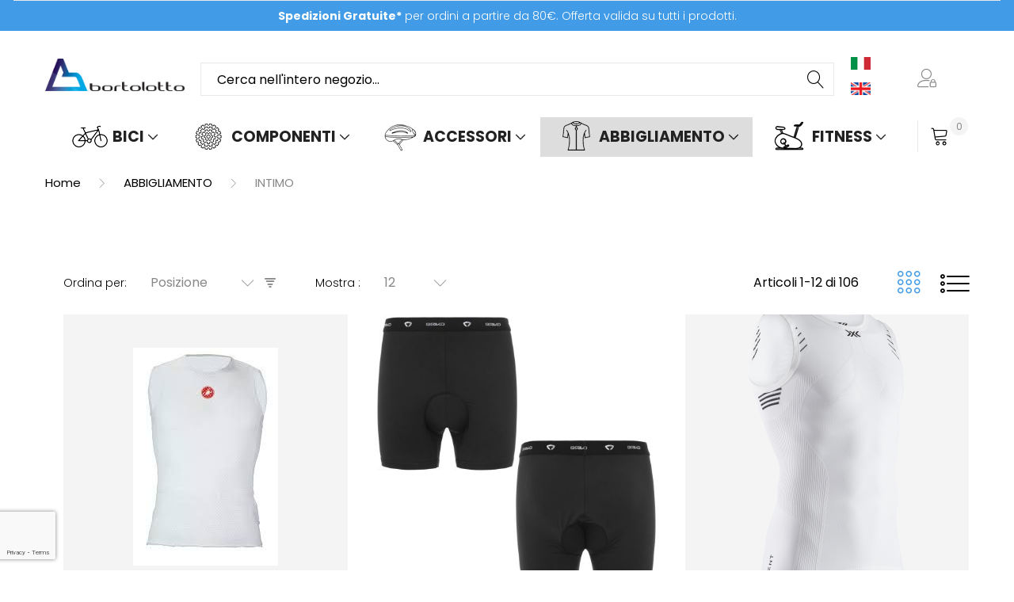

--- FILE ---
content_type: text/html; charset=UTF-8
request_url: http://www.ciclibortolotto.it/ita/waterproof-helmets-completes-overshoes-balaclava-jackets-gloves-underwear-jerseys-sleeves-glasses-neck-warmer-shoes-tights-shorts-legs-knee/bike-underwear-for-bikes-bikers.html
body_size: 160495
content:
<!doctype html>
<html lang="it">
    <head >
        <script>
    var LOCALE = 'it\u002DIT';
    var BASE_URL = 'http\u003A\u002F\u002Fwww.ciclibortolotto.it\u002Fita\u002F';
    var require = {
        'baseUrl': 'http\u003A\u002F\u002Fwww.ciclibortolotto.it\u002Fstatic\u002Fversion1710582081\u002Ffrontend\u002FZemez\u002Ftheme127\u002Fit_IT'
    };</script>        <meta charset="utf-8"/>
<meta name="title" content="CicliBortolotto Abbigliamento Bici Intimo"/>
<meta name="robots" content="INDEX,FOLLOW"/>
<meta name="viewport" content="width=device-width, height=device-height, initial-scale=1.0, maximum-scale=1.0, user-scalable=0"/>
<meta name="format-detection" content="telephone=no"/>
<title>CicliBortolotto Abbigliamento Bici Intimo</title>
<link  rel="stylesheet" type="text/css"  media="all" href="http://www.ciclibortolotto.it/static/version1710582081/frontend/Zemez/theme127/it_IT/mage/calendar.css" />
<link  rel="stylesheet" type="text/css"  media="all" href="http://www.ciclibortolotto.it/static/version1710582081/frontend/Zemez/theme127/it_IT/Zemez_AjaxCatalog/css/module.css" />
<link  rel="stylesheet" type="text/css"  media="all" href="http://www.ciclibortolotto.it/static/version1710582081/frontend/Zemez/theme127/it_IT/Zemez_LayoutSwitcher/css/module.css" />
<link  rel="stylesheet" type="text/css"  media="all" href="http://www.ciclibortolotto.it/static/version1710582081/frontend/Zemez/theme127/it_IT/css/styles-m.css" />
<link  rel="stylesheet" type="text/css"  media="all" href="http://www.ciclibortolotto.it/static/version1710582081/frontend/Zemez/theme127/it_IT/StripeIntegration_Payments/css/wallets.css" />
<link  rel="stylesheet" type="text/css"  media="all" href="http://www.ciclibortolotto.it/static/version1710582081/frontend/Zemez/theme127/it_IT/Zemez_ThemeOptions/fonts/font-awesome-4.5.0/css/font-awesome.min.css" />
<link  rel="stylesheet" type="text/css"  media="all" href="http://www.ciclibortolotto.it/static/version1710582081/frontend/Zemez/theme127/it_IT/mage/gallery/gallery.css" />
<link  rel="stylesheet" type="text/css"  media="all" href="http://www.ciclibortolotto.it/static/version1710582081/frontend/Zemez/theme127/it_IT/Nwdthemes_Revslider/public/assets/css/rs6.min.css" />
<link  rel="stylesheet" type="text/css"  media="screen" href="http://www.ciclibortolotto.it/static/version1710582081/frontend/Zemez/theme127/it_IT/Zemez_LayoutSwitcher/fonts/font-awesome-4.5.0/css/font-awesome.min.css" />
<link  rel="stylesheet" type="text/css"  media="screen and (min-width: 768px)" href="http://www.ciclibortolotto.it/static/version1710582081/frontend/Zemez/theme127/it_IT/css/styles-l.css" />
<link  rel="stylesheet" type="text/css"  media="print" href="http://www.ciclibortolotto.it/static/version1710582081/frontend/Zemez/theme127/it_IT/css/print.css" />
<link  rel="stylesheet" type="text/css"  media="all" href="//fonts.googleapis.com/css?family=Poppins:300,400,500,600,700" />
<script  type="text/javascript"  src="http://www.ciclibortolotto.it/static/version1710582081/frontend/Zemez/theme127/it_IT/requirejs/require.js"></script>
<script  type="text/javascript"  src="http://www.ciclibortolotto.it/static/version1710582081/frontend/Zemez/theme127/it_IT/mage/requirejs/mixins.js"></script>
<script  type="text/javascript"  src="http://www.ciclibortolotto.it/static/version1710582081/frontend/Zemez/theme127/it_IT/requirejs-config.js"></script>
<link  rel="stylesheet" type="text/css" media="all" href="http://www.ciclibortolotto.it/ita/theme_options/css/index/" />
<link  rel="icon" type="image/x-icon" href="http://www.ciclibortolotto.it/media/theme_options/default/favicon.ico" />
<link  rel="shortcut icon" type="image/x-icon" href="http://www.ciclibortolotto.it/media/theme_options/default/favicon.ico" />
<meta name="msvalidate.01" content="A612C4D05239D870CCC292C3F0903C3E" />
<style>
[id^='__privateStripeFrame'] {max-height: 0px !important;}

body{
font-size:16px !important;
}

.breadcrumbs .items {
    font-size: 15px;
    padding-top:0px;
}

.loading-icon
{background-image:url(/pub/static/frontend/Zemez/theme127/en_US/images/loader-dark.gif) !important;
background-position:2px 50%  !important;
background-repeat:no-repeat !important;
background-size:15px 15px !important;
}


.loading-mask {
    display: none;
}

.container > .logo {
    display: none;
}

.logo-header {
    display:none;
}

@media only screen and (min-width: 769px)  {
.megamenu-nav.horizontal-type .megamenu-items > li > a > .item-icon img {
    width: 50px !Important;
}
}

@media only screen and (min-width: 1024px)  {
.megamenu-container {
    font-size:19px;
}
}

@media only screen and (min-width: 1200px)  {
input#search {
    width: 800px;
    margin-left: 20px;
}

div#bzotech_search_autocomplete {
    width: 800px;
}
}

@media only screen and (min-width: 769px)  and (max-width: 1023px){
.megamenu-container {
    font-size:15px;
}

.sm-header-nav-toggle {
    display: none;
}
}

@media only screen and (max-width: 769px)  {
.logo-header {
    width: 100%;
    text-align: center;
    margin-top: 10px;
    display:block !important;
}


.megamenu-container.clearfix {
    width: 100%;
    text-align: left;
    background-color: aliceblue;
    font-weight: 400;
    font-size: 16px;
    display:none !important;
    left: 0px !important;
    position: fixed;
    z-index: 999;
    top: 56px;
    bottom: 0;
    overflow-y: auto;
}

.block-search input{
    left: unset;
}

.block-search #search_mini_form .search .control {
    display: block !Important;
}

#search.input-text {
    height: 55px;
    margin-top: 0px;
    display: none;
}

}

.sm-header-nav-wrap.sm-header-nav-wrap__topnav.stuckElement.isStuck {
    top: 0px !important;
}

.footer-panel {
    padding: 0px !important;
    border-top: unset;
}

.contact-info * + p {
    margin-top: 15px !important;
}

.footer.content .footer-col .footer-col-content li {
    color: #d7d7d7;
}

ul.social-links.position-footer.type-font {
    color: #fff;
}

i.fa.fa-instagram {
    margin-left: -20px;
}

li.link.wishlist {
    display: none;
}

.form-language > a > img {
    height: 16px;
    padding: 1px;
}

.product.description.product-item-description > h1 {
    font-size: 16px;
}

.category-view > .category-image {
    display: none;
}

.product.attribute.overview > .value > h1 {
    font-size: 40px;
}

@media only screen and (min-width: 768px)  {
.page-products .breadcrumbs .items {
    position: unset;
}

.sm-header_customer-menu {
    background-color: #fff !important;
}
}

.sm-header_customer-menu {
    background-color: aliceblue;
    text-align: right;
    padding-right: 29px;
}


@media screen and (max-width: 769px){
    .greet.welcome {
          display: none !important;
    }
    .search-ajax-active .block-search.ajax-search .bzotech-search-autocomplete {
           margin-top: -14px;
    }

.footer.content .footer-col .footer-col-content {
    display: none;
}
}

@media screen and (max-width: 1400px){
a.banner.top-3 {
    display: inline-flex;
}

.banner-content.text-center > h2 {
    font-size: 60px !important;
}
}

.banner-content.text-center > .action.primary:hover, .banner-content.text-center > .action-primary:hover {
    background: #fff;
}

table.cart .qty label {
    display: block;
}

.modal-popup.cookie-consent-newsletter-modal._inner-scroll._show > .modal-inner-wrap {
    width: 100% !important;
}

.product-item-actions {
    display: none !important;
}

.mage-error:not(input):not(textarea) {
    font-size: medium;
}
</style>

<script>
require([
    'jquery'
], function ($) {
    $(function () { 

    $(document).ready(function () {

            
            $(document).mouseup(function(e) 
            {
                var container1 = $(".megamenu-container.clearfix");
                var container2 = $(".sm-header-nav-toggle");
                if ((!container1.is(e.target) && container1.has(e.target).length === 0) && (!container2.is(e.target) && container2.has(e.target).length === 0))
                {
                    container1.hide();
                    container2.removeClass("open");
                }
            });
            
            $(".sm-header-nav-toggle").click(function() {
                if ($(".sm-header-nav-toggle").hasClass('open')) {
                    $(".megamenu-container.clearfix").attr("style", "display: none !important");
                    $(".sm-header-nav-toggle").removeClass("open");
                }else{
                    $(".megamenu-container.clearfix").attr("style", "display: block !important");
                    $(".sm-header-nav-toggle").addClass("open");
                }
            });
            
            $(document).mouseup(function(e) 
            {
                var container1 = $(".sm-header_customer-menu");
                var container2 = $(".sm-header_customer-menu-toggle");
                var win_width = $(window).width();
                if ((!container1.is(e.target) && container1.has(e.target).length === 0) && (!container2.is(e.target) && container2.has(e.target).length === 0) && (win_width < 769))
                {
                    container1.hide();
                    container2.removeClass("open");
                }
            });
            
            $(".sm-header_customer-menu-toggle").click(function() {
                if($(".sm-header_customer-menu").css('display') == 'none'){
                        $(".sm-header_customer-menu").attr("style", "display: block !important");
                        $(".sm-header_customer-menu-toggle").addClass("open");
                    }else{
                        $(".sm-header_customer-menu").attr("style", "display: none !important");
                        $(".sm-header_customer-menu-toggle").removeClass("open");
                    }
            });


            $(window).on('resize', function(){
                var win = $(this); //this = window
                if (win.width() >= 769) { $(".megamenu-container.clearfix").attr("style", "display: block !important");  }
                if (win.width() < 769) { $(".megamenu-container.clearfix").attr("style", "display: none !important");}
            });
            
            $("#search_mini_form .search .label").click(function() {
                    var _searchMiniFormSearchLabel = $(this);
                    if ((_searchMiniFormSearchLabel).hasClass('open')) {
                            $("#search_mini_form .search .label").removeClass('open');
                            $("#search").attr("style", "display: none !important");
                            $("#bzotech_search_autocomplete").attr("style", "display: none !important");
                        }
                        else{
                            $("#search_mini_form .search .label").addClass('open');
                            $("#search").attr("style", "display: block !important");
                        }
                });
                
            
            $('.footer-col h4').click(function() {
                    var _footerColTitle = $(this);
                    var _footerCol = _footerColTitle.parent('.footer-col');
                    var _footerCont = _footerColTitle.parent('.footer-col').find('.footer-col-content');
                    var _footerBlock = _footerColTitle.parents('.footer');
                    if (_footerColTitle.hasClass('active')) {
                        _footerColTitle.removeClass('active');
                        _footerCol.removeClass('active');
                        _footerCont.slideUp();
                        _footerBlock.removeClass('has-active');
                    } else {
                        if (_footerBlock.hasClass('has-active')) {
                            _footerBlock.find('.footer-col.active').each(function() {
                                $(this).removeClass('active');
                                $(this).find('h4').removeClass('active');
                                $(this).find('.footer-col-content').stop().slideUp();
                            });
                            _footerBlock.removeClass('has-active');
                        }
                        _footerBlock.addClass('has-active');
                        _footerColTitle.addClass('active');
                        _footerCol.addClass('active');
                        _footerCont.stop().slideDown();
                    }
                });
                

        });

    });
});
</script>
<!-- Google tag (gtag.js) -->
<script async src="https://www.googletagmanager.com/gtag/js?id=G-4765PD39FG"></script>
<script>
  window.dataLayer = window.dataLayer || [];
  function gtag(){dataLayer.push(arguments);}
  gtag('js', new Date());

  gtag('config', 'G-4765PD39FG');
</script>






            <script type="text/x-magento-init">
        {
            "*": {
                "Magento_PageCache/js/form-key-provider": {
                    "isPaginationCacheEnabled":
                        0                }
            }
        }
    </script>
<style>
    #social-login-popup .social-login-title {
        background-color: #6e716e    }

    #social-login-popup .social-login #bnt-social-login-authentication,
    #social-login-popup .forgot .primary button,
    #social-login-popup .create .primary button,
    #social-login-popup .fake-email .primary button {
        background-color: #6e716e;
        border: #6e716e    }

    .block.social-login-authentication-channel.account-social-login .block-content {
        text-align: center;
    }

    
                    #bnt-social-login-fake-email {
                    background-color: grey !important;
                    border: grey !important;
                    }

                    #request-popup .social-login-title {
                    background-color: grey !important;
                    }
                
    /* Compatible ETheme_YOURstore*/
    div#centerColumn .column.main .block.social-login-authentication-channel.account-social-login {
        max-width: 900px !important;
        margin: 0 auto !important;
    }

    div#centerColumn .column.main .block.social-login-authentication-channel.account-social-login .block-content {
        text-align: center;
    }

    @media (max-width: 1024px) {
        div#centerColumn .column.main .block.social-login-authentication-channel.account-social-login .block-content {
            padding: 0 15px;
        }
    }
</style>

<script type="text/javascript">require(['jquery','slick','magicproduct']);</script><meta name="generator" content="Powered by Slider Revolution 6.5.3.3 - responsive, Mobile-Friendly Slider Plugin with comfortable drag and drop interface." />
<script type="text/javascript">define("setREVStartSize",function(){return function(t){window.RSIW=void 0===window.RSIW?window.innerWidth:window.RSIW,window.RSIH=void 0===window.RSIH?window.innerHeight:window.RSIH;try{var h=0===(h=document.getElementById(t.c).parentNode.offsetWidth)||isNaN(h)?window.RSIW:h;if(t.tabw=void 0===t.tabw?0:parseInt(t.tabw),t.thumbw=void 0===t.thumbw?0:parseInt(t.thumbw),t.tabh=void 0===t.tabh?0:parseInt(t.tabh),t.thumbh=void 0===t.thumbh?0:parseInt(t.thumbh),t.tabhide=void 0===t.tabhide?0:parseInt(t.tabhide),t.thumbhide=void 0===t.thumbhide?0:parseInt(t.thumbhide),t.mh=void 0===t.mh||""==t.mh||"auto"===t.mh?0:parseInt(t.mh,0),"fullscreen"===t.layout||"fullscreen"===t.l)w=Math.max(t.mh,window.RSIH);else{for(var e in t.gw=Array.isArray(t.gw)?t.gw:[t.gw],t.rl)void 0!==t.gw[e]&&0!==t.gw[e]||(t.gw[e]=t.gw[e-1]);for(var e in t.gh=void 0===t.el||""===t.el||Array.isArray(t.el)&&0==t.el.length?t.gh:t.el,t.gh=Array.isArray(t.gh)?t.gh:[t.gh],t.rl)void 0!==t.gh[e]&&0!==t.gh[e]||(t.gh[e]=t.gh[e-1]);var i,n=new Array(t.rl.length),r=0;for(e in t.tabw=t.tabhide>=h?0:t.tabw,t.thumbw=t.thumbhide>=h?0:t.thumbw,t.tabh=t.tabhide>=h?0:t.tabh,t.thumbh=t.thumbhide>=h?0:t.thumbh,t.rl)n[e]=t.rl[e]<window.RSIW?0:t.rl[e];for(e in i=n[0],n)i>n[e]&&0<n[e]&&(i=n[e],r=e);var h=h>t.gw[r]+t.tabw+t.thumbw?1:(h-(t.tabw+t.thumbw))/t.gw[r],w=t.gh[r]*h+(t.tabh+t.thumbh)}void 0===window.rs_init_css&&(window.rs_init_css=document.head.appendChild(document.createElement("style"))),document.getElementById(t.c).height=w+"px",window.rs_init_css.innerHTML+="#"+t.c+"_wrapper { height: "+w+"px }"}catch(t){console.log("Failure at Presize of Slider:"+t)}}});</script>
    </head>
    <body data-container="body"
          data-mage-init='{"loaderAjax": {}, "loader": { "icon": "http://www.ciclibortolotto.it/static/version1710582081/frontend/Zemez/theme127/it_IT/images/loader-2.gif"}}'
        id="html-body" class="page-products categorypath-waterproof-helmets-completes-overshoes-balaclava-jackets-gloves-underwear-jerseys-sleeves-glasses-neck-warmer-shoes-tights-shorts-legs-knee-bike-underwear-for-bikes-bikers category-intimo-uomo-donna-bici catalog-category-view page-layout-2columns-left">
        
<script type="text/x-magento-init">
    {
        "*": {
            "Magento_PageBuilder/js/widget-initializer": {
                "config": {"[data-content-type=\"slider\"][data-appearance=\"default\"]":{"Magento_PageBuilder\/js\/content-type\/slider\/appearance\/default\/widget":false},"[data-content-type=\"map\"]":{"Magento_PageBuilder\/js\/content-type\/map\/appearance\/default\/widget":false},"[data-content-type=\"row\"]":{"Magento_PageBuilder\/js\/content-type\/row\/appearance\/default\/widget":false},"[data-content-type=\"tabs\"]":{"Magento_PageBuilder\/js\/content-type\/tabs\/appearance\/default\/widget":false},"[data-content-type=\"slide\"]":{"Magento_PageBuilder\/js\/content-type\/slide\/appearance\/default\/widget":{"buttonSelector":".pagebuilder-slide-button","showOverlay":"hover","dataRole":"slide"}},"[data-content-type=\"banner\"]":{"Magento_PageBuilder\/js\/content-type\/banner\/appearance\/default\/widget":{"buttonSelector":".pagebuilder-banner-button","showOverlay":"hover","dataRole":"banner"}},"[data-content-type=\"buttons\"]":{"Magento_PageBuilder\/js\/content-type\/buttons\/appearance\/inline\/widget":false},"[data-content-type=\"products\"][data-appearance=\"carousel\"]":{"Magento_PageBuilder\/js\/content-type\/products\/appearance\/carousel\/widget":false}},
                "breakpoints": {"desktop":{"label":"Desktop","stage":true,"default":true,"class":"desktop-switcher","icon":"Magento_PageBuilder::css\/images\/switcher\/switcher-desktop.svg","conditions":{"min-width":"1024px"},"options":{"products":{"default":{"slidesToShow":"5"}}}},"tablet":{"conditions":{"max-width":"1024px","min-width":"768px"},"options":{"products":{"default":{"slidesToShow":"4"},"continuous":{"slidesToShow":"3"}}}},"mobile":{"label":"Mobile","stage":true,"class":"mobile-switcher","icon":"Magento_PageBuilder::css\/images\/switcher\/switcher-mobile.svg","media":"only screen and (max-width: 768px)","conditions":{"max-width":"768px","min-width":"640px"},"options":{"products":{"default":{"slidesToShow":"3"}}}},"mobile-small":{"conditions":{"max-width":"640px"},"options":{"products":{"default":{"slidesToShow":"2"},"continuous":{"slidesToShow":"1"}}}}}            }
        }
    }
</script>

<div class="cookie-status-message" id="cookie-status">
    The store will not work correctly when cookies are disabled.</div>
<script type="text&#x2F;javascript">document.querySelector("#cookie-status").style.display = "none";</script>
<script type="text/x-magento-init">
    {
        "*": {
            "cookieStatus": {}
        }
    }
</script>

<script>
    window.cookiesConfig = window.cookiesConfig || {};
    window.cookiesConfig.secure = false;
</script><script>    require.config({
        map: {
            '*': {
                wysiwygAdapter: 'mage/adminhtml/wysiwyg/tiny_mce/tinymceAdapter'
            }
        }
    });</script><script>    require.config({
        paths: {
            googleMaps: 'https\u003A\u002F\u002Fmaps.googleapis.com\u002Fmaps\u002Fapi\u002Fjs\u003Fv\u003D3\u0026key\u003D'
        },
        config: {
            'Magento_PageBuilder/js/utils/map': {
                style: '',
            },
            'Magento_PageBuilder/js/content-type/map/preview': {
                apiKey: '',
                apiKeyErrorMessage: 'You\u0020must\u0020provide\u0020a\u0020valid\u0020\u003Ca\u0020href\u003D\u0027http\u003A\u002F\u002Fwww.ciclibortolotto.it\u002Fita\u002Fadminhtml\u002Fsystem_config\u002Fedit\u002Fsection\u002Fcms\u002F\u0023cms_pagebuilder\u0027\u0020target\u003D\u0027_blank\u0027\u003EGoogle\u0020Maps\u0020API\u0020key\u003C\u002Fa\u003E\u0020to\u0020use\u0020a\u0020map.'
            },
            'Magento_PageBuilder/js/form/element/map': {
                apiKey: '',
                apiKeyErrorMessage: 'You\u0020must\u0020provide\u0020a\u0020valid\u0020\u003Ca\u0020href\u003D\u0027http\u003A\u002F\u002Fwww.ciclibortolotto.it\u002Fita\u002Fadminhtml\u002Fsystem_config\u002Fedit\u002Fsection\u002Fcms\u002F\u0023cms_pagebuilder\u0027\u0020target\u003D\u0027_blank\u0027\u003EGoogle\u0020Maps\u0020API\u0020key\u003C\u002Fa\u003E\u0020to\u0020use\u0020a\u0020map.'
            },
        }
    });</script><script>
    require.config({
        shim: {
            'Magento_PageBuilder/js/utils/map': {
                deps: ['googleMaps']
            }
        }
    });</script><div class="page-wrapper"><header class="page-header"><div class="header-top">
    <div class="container">
        <a href="http://www.ciclibortolotto.it/ita/spedizioni/"><strong>Spedizioni Gratuite*</strong> per ordini a partire da 80€. Offerta valida su tutti i prodotti.</a>
    </div>
</div>
<div class="logo-header" title="Cicli Bortolotto">
<a href="/ita/" >
    <img src="/pub/media/theme_options/default/logo-rivitalize_001.jpg" title="" alt="" width="250">
</a>
</div><div class="header-content"><div class="sm-header-panel-canvas"></div><div class="panel page-header__panel"><div class="container">        <div class="greet welcome" data-bind="scope: 'customer'">
            <a class="logo" href="/ita/">
    	       <img src="/pub/media/theme_options/default/logo-rivitalize_001.jpg" title="" alt="" width="250">
	    </a>

            <!-- ko if: customer().fullname  -->
            <!-- /ko -->
            <!-- ko ifnot: customer().fullname  -->
	                <!-- /ko -->
        </div>
        <script type="text/x-magento-init">
        {
            "*": {
                "Magento_Ui/js/core/app": {
                    "components": {
                        "customer": {
                            "component": "Magento_Customer/js/view/customer"
                        }
                    }
                }
            }
        }
        </script>
    <div class="block block-search ajax-search">
    <div class="block block-title"><strong>Search</strong></div>
    <div class="block block-content">
        <form class="form minisearch" id="search_mini_form"
              action="http://www.ciclibortolotto.it/ita/catalogsearch/result/" method="get">
            <div class="field search">
                <label class="label" for="search" data-role="minisearch-label">
                    <span>Search</span>
                </label>
                <div class="control">
                    <input id="search"
                           type="text"
                           name="q"
                           value=""
                           placeholder="Cerca&#x20;nell&#x27;intero&#x20;negozio..."
                           class="input-text"
                           maxlength="128"
                           role="combobox"
                           aria-haspopup="false"
                           aria-autocomplete="both"
                           autocomplete="off"
                           aria-expanded="false"/>
                    <div id="bzotech_search_autocomplete" class="bzotech-search-autocomplete">
                        <a class="close-search-ajax"
                           href="javascript:void(0);"><span>Chiudi</span></a>

                        <div class="drop-search-content"></div>

                        <div class="loading-search">
                            <div class="loader-ajax-search"></div>
                        </div>
                    </div>

                </div>
            </div>
            <div class="actions">
                <button type="submit"
                        title="Search"
                        class="action search"
                        aria-label="Search"
                >
                    <span>Search</span>
                </button>
            </div>
        </form>
    </div>
</div>
<div class="header-switchers">

<div class="form-language">
                    <a href="http://www.ciclibortolotto.it/ita/waterproof-helmets-completes-overshoes-balaclava-jackets-gloves-underwear-jerseys-sleeves-glasses-neck-warmer-shoes-tights-shorts-legs-knee/bike-underwear-for-bikes-bikers.html?___from_store=ita"><img src="/pub/media/flags/flag_ita.jpg" /></a>
                    <a href="http://www.bortolottocycle.uk/eng/waterproof-helmets-completes-overshoes-balaclava-jackets-gloves-underwear-jerseys-sleeves-glasses-neck-warmer-shoes-tights-shorts-legs-knee/bike-underwear-for-bikes-bikers.html?___from_store=ita"><img src="/pub/media/flags/flag_eng.jpg" /></a>
    </div>
</div><div class="sm-header_customer-menu-container">
<button class="sm-header_customer-menu-toggle"><span></span></button>
<div class="sm-header_customer-menu">        <div class="greet welcome" data-bind="scope: 'customer'">
            <a class="logo" href="/ita/">
    	       <img src="/pub/media/theme_options/default/logo-rivitalize_001.jpg" title="" alt="" width="250">
	    </a>

            <!-- ko if: customer().fullname  -->
            <!-- /ko -->
            <!-- ko ifnot: customer().fullname  -->
	                <!-- /ko -->
        </div>
        <script type="text/x-magento-init">
        {
            "*": {
                "Magento_Ui/js/core/app": {
                    "components": {
                        "customer": {
                            "component": "Magento_Customer/js/view/customer"
                        }
                    }
                }
            }
        }
        </script>
    <ul class="header links"><li class="link wishlist" data-bind="scope: 'wishlist'">
    <a href="https://www.ciclibortolotto.it/ita/wishlist/">
        <span>La mia lista desideri</span>
        <span data-bind="text: parseInt(wishlist().counter) || 0, css: {'no-display': !wishlist().counter}" class="counter qty no-display"></span>
    </a>
</li>
<script type="text/x-magento-init">
    {
        "*": {
            "Magento_Ui/js/core/app": {
                "components": {
                    "wishlist": {
                        "component": "Magento_Wishlist/js/view/wishlist"
                    }
                }
            }
        }
    }
</script>
<li class="item link compare" data-bind="scope: 'compareProducts'" data-role="compare-products-link">
    <span class="no-display" data-bind="css: {'no-display': !compareProducts().count}">
      <a class="action compare" title="Confronta Prodotti"
         data-bind="attr: {'href': compareProducts().listUrl}"
      >
          <span>Confronta</span>
          <span class="counter qty" data-bind="text: num = isNaN(parseInt(compareProducts().countCaption)) ? 0 : parseInt(compareProducts().countCaption)"></span>
      </a>
    </span>
</li>
<script type="text/x-magento-init">
{"[data-role=compare-products-link]": {"Magento_Ui/js/core/app": {"components":{"compareProducts":{"component":"Magento_Catalog\/js\/view\/compare-products"}}}}}
</script>

<li class="customer-account">
    <span class="customer-name"
          role="link"
          tabindex="0"
          data-mage-init='{"dropdown":{}}'
          data-toggle="dropdown"
          data-trigger-keypress-button="true"
          data-bind="scope: 'customer'">
        <span data-bind="text: customer().fullname"></span>
    </span>
    <script type="text/x-magento-init">
    {
        "*": {
            "Magento_Ui/js/core/app": {
                "components": {
                    "customer": {
                        "component": "Magento_Customer/js/view/customer"
                    }
                }
            }
        }
    }
    </script>
        <div class="customer-menu" data-target="dropdown">
        <ul class="account links"><li><a href="https://www.ciclibortolotto.it/ita/customer/account/" id="idmoRBHn2a" >My Account</a></li><li class="link authorization-link" data-label="o">
    <a href="https://www.ciclibortolotto.it/ita/customer/account/login/referer/[base64]/"        >Accedi</a>
</li>
<li><a href="https://www.ciclibortolotto.it/ita/customer/account/create/" id="idqQhhHdC8" >Crea un Account</a></li></ul>    </div>
    </li></ul>
        <div class="switcher language switcher-language" data-ui-id="language-switcher" id="mobile-switcher-language">
        <strong class="label switcher-label"><span>Lingua</span></strong>
        <div class="actions dropdown options switcher-options">
            <div class="action toggle switcher-trigger"
                 id="mobile-switcher-language-trigger"
                 data-mage-init='{"dropdown":{}}'
                 data-toggle="dropdown"
                 data-trigger-keypress-button="true">
                <strong class="view-ita">
                    <span>Ciclibortolotto_Italiano</span>
                </strong>
            </div>
            <ul class="dropdown switcher-dropdown"
                data-target="dropdown">
                                                                                                <li class="view-eng switcher-option">
                            <a href="#" data-post='{"action":"http:\/\/www.ciclibortolotto.it\/ita\/stores\/store\/redirect\/","data":{"___store":"eng","___from_store":"ita","uenc":"[base64]"}}'>
                                CicliBortolotto_English                            </a>
                        </li>
                                                </ul>
        </div>
    </div>

</div></div></div></div></div><div class="sm-header-nav-wrap sm-header-nav-wrap__topnav"><div class="container">
<div class="sm-header-nav-toggle"></div>
<span data-action="toggle-nav" class="action nav-toggle"><span>Toggle Nav</span></span>
<a
    class="logo"
    href="http://www.ciclibortolotto.it/ita/"
    title="Cicli&#x20;Bortolotto"
    aria-label="store logo">
    <img src="https://www.ciclibortolotto.it/media/theme_options/default/logo-rivitalize_001.jpg"
         title="Cicli&#x20;Bortolotto"
         alt="Cicli&#x20;Bortolotto"
            width="170"                />
</a>
<div class="megamenu-container clearfix">
            <nav class="megamenu-nav horizontal-type style-capitalize style-bold ">
            <ul class="megamenu-items">
                <li  class="level0 nav-1 category-item first parent align-item item-left "  ><a href="http://www.ciclibortolotto.it/ita/biciclette-mountain-bike-ciclocross-citybike-bike-bici.html"  class="level-top" ><span class="item-icon"><img src="http://www.ciclibortolotto.it/media/catalog/category/bike.png" /></span><span class="cat-name">BICI</span></a><div class="dropdowm-megamenu cate-2-col type-megamenu" style="width: 940px"><div class="megamenu-middle middle-level-0"><div class="megamenu-content-cate" style="width:100%"><ul class="level0 submenu"><li  class="level1 nav-1-1 category-item first "  ><a href="http://www.ciclibortolotto.it/ita/biciclette-mountain-bike-ciclocross-citybike-bike-bici/small-bike-kid-child-bikes.html" ><span class="cat-name">BICI BIMBO</span></a></li><li  class="level1 nav-1-2 category-item "  ><a href="http://www.ciclibortolotto.it/ita/biciclette-mountain-bike-ciclocross-citybike-bike-bici/road-bike-bikes-street.html" ><span class="cat-name">BICI DA CORSA</span></a></li><li  class="level1 nav-1-3 category-item "  ><a href="http://www.ciclibortolotto.it/ita/biciclette-mountain-bike-ciclocross-citybike-bike-bici/electric-motor-bike-bikes-energy.html" ><span class="cat-name">BICI ELETTRICHE</span></a></li><li  class="level1 nav-1-4 category-item "  ><a href="http://www.ciclibortolotto.it/ita/biciclette-mountain-bike-ciclocross-citybike-bike-bici/bikes-bmx-cross-bike.html" ><span class="cat-name">BMX</span></a></li><li  class="level1 nav-1-5 category-item "  ><a href="http://www.ciclibortolotto.it/ita/biciclette-mountain-bike-ciclocross-citybike-bike-bici/bicicletta-gravel.html" ><span class="cat-name">GRAVEL</span></a></li><li  class="level1 nav-1-6 category-item "  ><a href="http://www.ciclibortolotto.it/ita/biciclette-mountain-bike-ciclocross-citybike-bike-bici/mountain-bike-bikes-for-mountain.html" ><span class="cat-name">MOUNTAIN BIKE</span></a></li><li  class="level1 nav-1-7 category-item "  ><a href="http://www.ciclibortolotto.it/ita/biciclette-mountain-bike-ciclocross-citybike-bike-bici/bici-usate-occasioni-tutte-le-marche.html" ><span class="cat-name">USATO GARANTITO</span></a></li><li  class="level1 nav-1-8 category-item "  ><a href="http://www.ciclibortolotto.it/ita/catalog/category/view/s/city-bike/id/22/" ><span class="cat-name">CITY BIKE</span></a></li><li  class="level1 nav-1-9 category-item "  ><a href="http://www.ciclibortolotto.it/ita/biciclette-mountain-bike-ciclocross-citybike-bike-bici/trekking-bike.html" ><span class="cat-name">TREKKING</span></a></li><li  class="level1 nav-1-10 category-item last "  ><a href="http://www.ciclibortolotto.it/ita/biciclette-mountain-bike-ciclocross-citybike-bike-bici/telai.html" ><span class="cat-name">TELAI</span></a></li></ul></div></div></div></li><li  class="level0 nav-2 category-item parent align-container-left item-left "  ><a href="http://www.ciclibortolotto.it/ita/attacchi-manubri-catene-cerchi-forcelle-freni-gomme-gruppi-guarniture-leve-manubri-pedali-reggisella-ruote-selle-telai-movimenti-centrali-mozzi-serie-sterzo-comandi-cambio.html"  class="level-top" ><span class="item-icon"><img src="http://www.ciclibortolotto.it/media/catalog/category/components_1.png" /></span><span class="cat-name">COMPONENTI</span></a><div class="dropdowm-megamenu cate-2-col type-megamenu" style="width: 940px"><div class="megamenu-middle middle-level-0"><div class="megamenu-content-cate" style="width:100%"><ul class="level0 submenu"><li  class="level1 nav-2-1 category-item first "  ><a href="http://www.ciclibortolotto.it/ita/stems-chains-wheels-forks-brakes-tires-groupsets-cranksets-shifters-handlebars-pedals-seats-saddles-wheels-frames-chainrings-hubs-derailleurs/bike-stems-stems-for-bike.html" ><span class="cat-name">ATTACCHI MANUBRIO</span></a></li><li  class="level1 nav-2-2 category-item "  ><a href="http://www.ciclibortolotto.it/ita/stems-chains-wheels-forks-brakes-tires-groupsets-cranksets-shifters-handlebars-pedals-seats-saddles-wheels-frames-chainrings-hubs-derailleurs/bike-chains-chain-for-bikes.html" ><span class="cat-name">CATENE</span></a></li><li  class="level1 nav-2-3 category-item "  ><a href="http://www.ciclibortolotto.it/ita/stems-chains-wheels-forks-brakes-tires-groupsets-cranksets-shifters-handlebars-pedals-seats-saddles-wheels-frames-chainrings-hubs-derailleurs/bikes-rim-rims-for-bike.html" ><span class="cat-name">CERCHI</span></a></li><li  class="level1 nav-2-4 category-item "  ><a href="http://www.ciclibortolotto.it/ita/stems-chains-wheels-forks-brakes-tires-groupsets-cranksets-shifters-handlebars-pedals-seats-saddles-wheels-frames-chainrings-hubs-derailleurs/bike-forks-fork-for-bikes.html" ><span class="cat-name">FORCELLE</span></a></li><li  class="level1 nav-2-5 category-item "  ><a href="http://www.ciclibortolotto.it/ita/stems-chains-wheels-forks-brakes-tires-groupsets-cranksets-shifters-handlebars-pedals-seats-saddles-wheels-frames-chainrings-hubs-derailleurs/bike-brakes-brake-for-bikes.html" ><span class="cat-name">FRENI</span></a></li><li  class="level1 nav-2-6 category-item "  ><a href="http://www.ciclibortolotto.it/ita/stems-chains-wheels-forks-brakes-tires-groupsets-cranksets-shifters-handlebars-pedals-seats-saddles-wheels-frames-chainrings-hubs-derailleurs/bike-tyres-tyre-for-bikes.html" ><span class="cat-name">GOMME</span></a></li><li  class="level1 nav-2-7 category-item "  ><a href="http://www.ciclibortolotto.it/ita/stems-chains-wheels-forks-brakes-tires-groupsets-cranksets-shifters-handlebars-pedals-seats-saddles-wheels-frames-chainrings-hubs-derailleurs/bike-groupsets-groupset-for-bike.html" ><span class="cat-name">GRUPPI</span></a></li><li  class="level1 nav-2-8 category-item "  ><a href="http://www.ciclibortolotto.it/ita/stems-chains-wheels-forks-brakes-tires-groupsets-cranksets-shifters-handlebars-pedals-seats-saddles-wheels-frames-chainrings-hubs-derailleurs/bike-cranksets-crankset-for-bikes.html" ><span class="cat-name">GUARNITURE</span></a></li><li  class="level1 nav-2-9 category-item "  ><a href="http://www.ciclibortolotto.it/ita/stems-chains-wheels-forks-brakes-tires-groupsets-cranksets-shifters-handlebars-pedals-seats-saddles-wheels-frames-chainrings-hubs-derailleurs/bike-shifters-shifter-for-bikes.html" ><span class="cat-name">LEVE</span></a></li><li  class="level1 nav-2-10 category-item "  ><a href="http://www.ciclibortolotto.it/ita/stems-chains-wheels-forks-brakes-tires-groupsets-cranksets-shifters-handlebars-pedals-seats-saddles-wheels-frames-chainrings-hubs-derailleurs/bike-handlebars-handlebar-for-bikes.html" ><span class="cat-name">MANUBRI</span></a></li><li  class="level1 nav-2-11 category-item "  ><a href="http://www.ciclibortolotto.it/ita/stems-chains-wheels-forks-brakes-tires-groupsets-cranksets-shifters-handlebars-pedals-seats-saddles-wheels-frames-chainrings-hubs-derailleurs/bike-pedals-pedal-for-bikes.html" ><span class="cat-name">PEDALI</span></a></li><li  class="level1 nav-2-12 category-item "  ><a href="http://www.ciclibortolotto.it/ita/stems-chains-wheels-forks-brakes-tires-groupsets-cranksets-shifters-handlebars-pedals-seats-saddles-wheels-frames-chainrings-hubs-derailleurs/tacchette-pedali-attacchi-pedivelle.html" ><span class="cat-name">TACCHETTE PEDALI</span></a></li><li  class="level1 nav-2-13 category-item "  ><a href="http://www.ciclibortolotto.it/ita/stems-chains-wheels-forks-brakes-tires-groupsets-cranksets-shifters-handlebars-pedals-seats-saddles-wheels-frames-chainrings-hubs-derailleurs/bike-setaposts-seatpost-for-bikes.html" ><span class="cat-name">REGGISELLA</span></a></li><li  class="level1 nav-2-14 category-item "  ><a href="http://www.ciclibortolotto.it/ita/stems-chains-wheels-forks-brakes-tires-groupsets-cranksets-shifters-handlebars-pedals-seats-saddles-wheels-frames-chainrings-hubs-derailleurs/bike-saddles-saddle-for-bikes.html" ><span class="cat-name">SELLE</span></a></li><li  class="level1 nav-2-15 category-item "  ><a href="http://www.ciclibortolotto.it/ita/stems-chains-wheels-forks-brakes-tires-groupsets-cranksets-shifters-handlebars-pedals-seats-saddles-wheels-frames-chainrings-hubs-derailleurs/bike-wheels-wheel-for-bikes.html" ><span class="cat-name">RUOTE</span></a></li><li  class="level1 nav-2-16 category-item "  ><a href="http://www.ciclibortolotto.it/ita/stems-chains-wheels-forks-brakes-tires-groupsets-cranksets-shifters-handlebars-pedals-seats-saddles-wheels-frames-chainrings-hubs-derailleurs/bike-frames-frame-for-bikes.html" ><span class="cat-name">TELAI</span></a></li><li  class="level1 nav-2-17 category-item "  ><a href="http://www.ciclibortolotto.it/ita/stems-chains-wheels-forks-brakes-tires-groupsets-cranksets-shifters-handlebars-pedals-seats-saddles-wheels-frames-chainrings-hubs-derailleurs/bike-chainrings-chainrings-for-bikes.html" ><span class="cat-name">MOVIMENTI CENTRALI</span></a></li><li  class="level1 nav-2-18 category-item "  ><a href="http://www.ciclibortolotto.it/ita/stems-chains-wheels-forks-brakes-tires-groupsets-cranksets-shifters-handlebars-pedals-seats-saddles-wheels-frames-chainrings-hubs-derailleurs/bike-hubs-hub-for-bikes.html" ><span class="cat-name">MOZZI</span></a></li><li  class="level1 nav-2-19 category-item last "  ><a href="http://www.ciclibortolotto.it/ita/stems-chains-wheels-forks-brakes-tires-groupsets-cranksets-shifters-handlebars-pedals-seats-saddles-wheels-frames-chainrings-hubs-derailleurs/bike-derailleurs-derailleur-for-bikes.html" ><span class="cat-name">COMANDI CAMBIO</span></a></li></ul></div></div></div></li><li  class="level0 nav-3 category-item parent align-container-left item-left "  ><a href="http://www.ciclibortolotto.it/ita/accessori-vari-borracce-borse-ciclocomputer-creme-integratori-kit-di-riparazione-lubrificanti-luci-pompe-portabici-portaborraccia-rulli.html"  class="level-top" ><span class="item-icon"><img src="http://www.ciclibortolotto.it/media/catalog/category/helmet.png" /></span><span class="cat-name">ACCESSORI</span></a><div class="dropdowm-megamenu cate-2-col type-megamenu" style="width: 940px"><div class="megamenu-middle middle-level-0"><div class="megamenu-content-cate" style="width:100%"><ul class="level0 submenu"><li  class="level1 nav-3-1 category-item first "  ><a href="http://www.ciclibortolotto.it/ita/accessories-water-bottles-bags-cycle-computer-creams-integrators-repair-kit-lubricants-lights-pumps-bike-racks-bottle-holder-rolls/other-bike-accessories.html" ><span class="cat-name">ACCESSORI VARI</span></a></li><li  class="level1 nav-3-2 category-item "  ><a href="http://www.ciclibortolotto.it/ita/accessories-water-bottles-bags-cycle-computer-creams-integrators-repair-kit-lubricants-lights-pumps-bike-racks-bottle-holder-rolls/bike-water-bottles-water-bottle-for-bikes.html" ><span class="cat-name">BORRACCE</span></a></li><li  class="level1 nav-3-3 category-item "  ><a href="http://www.ciclibortolotto.it/ita/accessories-water-bottles-bags-cycle-computer-creams-integrators-repair-kit-lubricants-lights-pumps-bike-racks-bottle-holder-rolls/bike-bags-bag-for-bikes.html" ><span class="cat-name">BORSE</span></a></li><li  class="level1 nav-3-4 category-item "  ><a href="http://www.ciclibortolotto.it/ita/accessories-water-bottles-bags-cycle-computer-creams-integrators-repair-kit-lubricants-lights-pumps-bike-racks-bottle-holder-rolls/bike-helmets-helmet-for-bikes.html" ><span class="cat-name">CASCHI</span></a></li><li  class="level1 nav-3-5 category-item "  ><a href="http://www.ciclibortolotto.it/ita/accessories-water-bottles-bags-cycle-computer-creams-integrators-repair-kit-lubricants-lights-pumps-bike-racks-bottle-holder-rolls/bike-cycle-computer-cyclecomputer-for-bikes.html" ><span class="cat-name">CICLOCOMPUTER</span></a></li><li  class="level1 nav-3-6 category-item "  ><a href="http://www.ciclibortolotto.it/ita/accessories-water-bottles-bags-cycle-computer-creams-integrators-repair-kit-lubricants-lights-pumps-bike-racks-bottle-holder-rolls/bike-creams-body-cream-for-bikes-bikers.html" ><span class="cat-name">CREME</span></a></li><li  class="level1 nav-3-7 category-item "  ><a href="http://www.ciclibortolotto.it/ita/accessories-water-bottles-bags-cycle-computer-creams-integrators-repair-kit-lubricants-lights-pumps-bike-racks-bottle-holder-rolls/energy-integrators-for-bike-bikers.html" ><span class="cat-name">INTEGRATORI</span></a></li><li  class="level1 nav-3-8 category-item "  ><a href="http://www.ciclibortolotto.it/ita/accessories-water-bottles-bags-cycle-computer-creams-integrators-repair-kit-lubricants-lights-pumps-bike-racks-bottle-holder-rolls/repair-kit-tip-top.html" ><span class="cat-name">KIT RIPARAZIONE</span></a></li><li  class="level1 nav-3-9 category-item "  ><a href="http://www.ciclibortolotto.it/ita/accessories-water-bottles-bags-cycle-computer-creams-integrators-repair-kit-lubricants-lights-pumps-bike-racks-bottle-holder-rolls/bike-lights-light-for-bikes.html" ><span class="cat-name">LUCI</span></a></li><li  class="level1 nav-3-10 category-item "  ><a href="http://www.ciclibortolotto.it/ita/accessories-water-bottles-bags-cycle-computer-creams-integrators-repair-kit-lubricants-lights-pumps-bike-racks-bottle-holder-rolls/bike-sun-glasses-glass-for-bikes-bikers.html" ><span class="cat-name">OCCHIALI</span></a></li><li  class="level1 nav-3-11 category-item "  ><a href="http://www.ciclibortolotto.it/ita/accessories-water-bottles-bags-cycle-computer-creams-integrators-repair-kit-lubricants-lights-pumps-bike-racks-bottle-holder-rolls/bike-pumps-pump-for-bikes.html" ><span class="cat-name">POMPE</span></a></li><li  class="level1 nav-3-12 category-item "  ><a href="http://www.ciclibortolotto.it/ita/accessories-water-bottles-bags-cycle-computer-creams-integrators-repair-kit-lubricants-lights-pumps-bike-racks-bottle-holder-rolls/bike-racks-car-rack-for-bikes.html" ><span class="cat-name">PORTABICI</span></a></li><li  class="level1 nav-3-13 category-item "  ><a href="http://www.ciclibortolotto.it/ita/accessories-water-bottles-bags-cycle-computer-creams-integrators-repair-kit-lubricants-lights-pumps-bike-racks-bottle-holder-rolls/bike-bottle-holder-for-bikes.html" ><span class="cat-name">PORTABORRACCIA</span></a></li><li  class="level1 nav-3-14 category-item "  ><a href="http://www.ciclibortolotto.it/ita/accessories-water-bottles-bags-cycle-computer-creams-integrators-repair-kit-lubricants-lights-pumps-bike-racks-bottle-holder-rolls/bike-rollers-roller-for-bikes.html" ><span class="cat-name">RULLI</span></a></li><li  class="level1 nav-3-15 category-item last "  ><a href="http://www.ciclibortolotto.it/ita/accessories-water-bottles-bags-cycle-computer-creams-integrators-repair-kit-lubricants-lights-pumps-bike-racks-bottle-holder-rolls/bike-lubricants-lubricant-for-bikes.html" ><span class="cat-name">LUBRIFICANTI</span></a></li></ul></div></div></div></li><li  class="level0 nav-4 category-item has-active parent align-container-left item-left "  ><a href="http://www.ciclibortolotto.it/ita/antivento-caschi-completi-copriscarpa-copriscasco-giubbini-guanti-intimo-maglie-manicotti-occhiali-scaldacollo-scarpe.html"  class="level-top" ><span class="item-icon"><img src="http://www.ciclibortolotto.it/media/catalog/category/clothings.png" /></span><span class="cat-name">ABBIGLIAMENTO</span></a><div class="dropdowm-megamenu cate-2-col type-megamenu" style="width: 940px"><div class="megamenu-middle middle-level-0"><div class="megamenu-content-cate" style="width:100%"><ul class="level0 submenu"><li  class="level1 nav-4-1 category-item first "  ><a href="http://www.ciclibortolotto.it/ita/waterproof-helmets-completes-overshoes-balaclava-jackets-gloves-underwear-jerseys-sleeves-glasses-neck-warmer-shoes-tights-shorts-legs-knee/bike-wear-waterproof-for-bikes-bikers.html" ><span class="cat-name">ANTIPIOGGIA</span></a></li><li  class="level1 nav-4-2 category-item "  ><a href="http://www.ciclibortolotto.it/ita/waterproof-helmets-completes-overshoes-balaclava-jackets-gloves-underwear-jerseys-sleeves-glasses-neck-warmer-shoes-tights-shorts-legs-knee/bike-tights-thight-for-bike-bikers.html" ><span class="cat-name">CALZAMAGLIE</span></a></li><li  class="level1 nav-4-3 category-item "  ><a href="http://www.ciclibortolotto.it/ita/waterproof-helmets-completes-overshoes-balaclava-jackets-gloves-underwear-jerseys-sleeves-glasses-neck-warmer-shoes-tights-shorts-legs-knee/calza-calzini-bici-uomo-donna-bambino.html" ><span class="cat-name">CALZINI</span></a></li><li  class="level1 nav-4-4 category-item "  ><a href="http://www.ciclibortolotto.it/ita/waterproof-helmets-completes-overshoes-balaclava-jackets-gloves-underwear-jerseys-sleeves-glasses-neck-warmer-shoes-tights-shorts-legs-knee/bike-completes-complete-for-bikes.html" ><span class="cat-name">COMPLETI</span></a></li><li  class="level1 nav-4-5 category-item "  ><a href="http://www.ciclibortolotto.it/ita/waterproof-helmets-completes-overshoes-balaclava-jackets-gloves-underwear-jerseys-sleeves-glasses-neck-warmer-shoes-tights-shorts-legs-knee/bike-overshoes-overshoe-for-bikes.html" ><span class="cat-name">COPRISCARPA</span></a></li><li  class="level1 nav-4-6 category-item "  ><a href="http://www.ciclibortolotto.it/ita/waterproof-helmets-completes-overshoes-balaclava-jackets-gloves-underwear-jerseys-sleeves-glasses-neck-warmer-shoes-tights-shorts-legs-knee/bike-leg-warmers-leggings-for-bikes-bikers.html" ><span class="cat-name">GAMBALI</span></a></li><li  class="level1 nav-4-7 category-item "  ><a href="http://www.ciclibortolotto.it/ita/waterproof-helmets-completes-overshoes-balaclava-jackets-gloves-underwear-jerseys-sleeves-glasses-neck-warmer-shoes-tights-shorts-legs-knee/bike-arm-protections-protection-for-bikes-bikers.html" ><span class="cat-name">GINOCCHIERE</span></a></li><li  class="level1 nav-4-8 category-item "  ><a href="http://www.ciclibortolotto.it/ita/waterproof-helmets-completes-overshoes-balaclava-jackets-gloves-underwear-jerseys-sleeves-glasses-neck-warmer-shoes-tights-shorts-legs-knee/bike-jackets-jacket-for-bikes-bikers.html" ><span class="cat-name">GIUBBINI</span></a></li><li  class="level1 nav-4-9 category-item "  ><a href="http://www.ciclibortolotto.it/ita/waterproof-helmets-completes-overshoes-balaclava-jackets-gloves-underwear-jerseys-sleeves-glasses-neck-warmer-shoes-tights-shorts-legs-knee/bike-gloves-glove-for-bikes-bikers.html" ><span class="cat-name">GUANTI</span></a></li><li  class="level1 nav-4-10 category-item active "  ><a href="http://www.ciclibortolotto.it/ita/waterproof-helmets-completes-overshoes-balaclava-jackets-gloves-underwear-jerseys-sleeves-glasses-neck-warmer-shoes-tights-shorts-legs-knee/bike-underwear-for-bikes-bikers.html" ><span class="cat-name">INTIMO</span></a></li><li  class="level1 nav-4-11 category-item "  ><a href="http://www.ciclibortolotto.it/ita/waterproof-helmets-completes-overshoes-balaclava-jackets-gloves-underwear-jerseys-sleeves-glasses-neck-warmer-shoes-tights-shorts-legs-knee/bike-jerseys-jersey-for-bikes-bikers.html" ><span class="cat-name">MAGLIE</span></a></li><li  class="level1 nav-4-12 category-item "  ><a href="http://www.ciclibortolotto.it/ita/waterproof-helmets-completes-overshoes-balaclava-jackets-gloves-underwear-jerseys-sleeves-glasses-neck-warmer-shoes-tights-shorts-legs-knee/bike-sleeves-sleeve-for-bikes-bikers.html" ><span class="cat-name">MANICOTTI</span></a></li><li  class="level1 nav-4-13 category-item "  ><a href="http://www.ciclibortolotto.it/ita/waterproof-helmets-completes-overshoes-balaclava-jackets-gloves-underwear-jerseys-sleeves-glasses-neck-warmer-shoes-tights-shorts-legs-knee/bike-shorts-short-for-bikes-bikers.html" ><span class="cat-name">PANTALONCINI</span></a></li><li  class="level1 nav-4-14 category-item "  ><a href="http://www.ciclibortolotto.it/ita/waterproof-helmets-completes-overshoes-balaclava-jackets-gloves-underwear-jerseys-sleeves-glasses-neck-warmer-shoes-tights-shorts-legs-knee/passamontagna-copriviso-uomo-donna.html" ><span class="cat-name">PASSAMONTAGNA</span></a></li><li  class="level1 nav-4-15 category-item "  ><a href="http://www.ciclibortolotto.it/ita/waterproof-helmets-completes-overshoes-balaclava-jackets-gloves-underwear-jerseys-sleeves-glasses-neck-warmer-shoes-tights-shorts-legs-knee/reggiseno-bici-donna.html" ><span class="cat-name">REGGISENO</span></a></li><li  class="level1 nav-4-16 category-item "  ><a href="http://www.ciclibortolotto.it/ita/waterproof-helmets-completes-overshoes-balaclava-jackets-gloves-underwear-jerseys-sleeves-glasses-neck-warmer-shoes-tights-shorts-legs-knee/bike-neck-warmers-warmer-for-bikes-bikers.html" ><span class="cat-name">SCALDACOLLO</span></a></li><li  class="level1 nav-4-17 category-item "  ><a href="http://www.ciclibortolotto.it/ita/waterproof-helmets-completes-overshoes-balaclava-jackets-gloves-underwear-jerseys-sleeves-glasses-neck-warmer-shoes-tights-shorts-legs-knee/bike-shoes-for-bikes-bikers.html" ><span class="cat-name">SCARPE</span></a></li><li  class="level1 nav-4-18 category-item last "  ><a href="http://www.ciclibortolotto.it/ita/waterproof-helmets-completes-overshoes-balaclava-jackets-gloves-underwear-jerseys-sleeves-glasses-neck-warmer-shoes-tights-shorts-legs-knee/bike-hats-caps-for-bikes.html" ><span class="cat-name">SOTTOCASCO</span></a></li></ul></div></div></div></li><li  class="level0 nav-5 category-item last parent align-container-right item-left "  ><a href="http://www.ciclibortolotto.it/ita/cyclette-elettrostimolatori-ellittiche-tapis-roulant.html"  class="level-top" ><span class="item-icon"><img src="http://www.ciclibortolotto.it/media/catalog/category/cyclette.png" /></span><span class="cat-name">FITNESS</span></a><div class="dropdowm-megamenu cate-2-col type-megamenu" style="width: 940px"><div class="megamenu-middle middle-level-0"><div class="megamenu-content-cate" style="width:100%"><ul class="level0 submenu"><li  class="level1 nav-5-1 category-item first "  ><a href="http://www.ciclibortolotto.it/ita/bike-fitness-cyclettes-exercises-electrostimulators-elliptics-treadmills/cyclettes-excercise-bike-fitness.html" ><span class="cat-name">CYCLETTE</span></a></li><li  class="level1 nav-5-2 category-item "  ><a href="http://www.ciclibortolotto.it/ita/bike-fitness-cyclettes-exercises-electrostimulators-elliptics-treadmills/fitness-electrostimulators.html" ><span class="cat-name">ELETTROSTIMOLATORI</span></a></li><li  class="level1 nav-5-3 category-item "  ><a href="http://www.ciclibortolotto.it/ita/bike-fitness-cyclettes-exercises-electrostimulators-elliptics-treadmills/fitness-elliptics.html" ><span class="cat-name">ELLITTICHE</span></a></li><li  class="level1 nav-5-4 category-item last "  ><a href="http://www.ciclibortolotto.it/ita/bike-fitness-cyclettes-exercises-electrostimulators-elliptics-treadmills/treadmills-tapis-roulant.html" ><span class="cat-name">TAPIS ROULANT</span></a></li></ul></div></div></div></li>                            </ul>
        </nav>
    </div>

<div data-block="minicart" class="minicart-wrapper">
    <a class="action showcart" href="https://www.ciclibortolotto.it/ita/checkout/cart/"
       data-bind="scope: 'minicart_content'">
        <span class="text">Carrello</span>
        <span class="counter qty empty"
              data-bind="css: { empty: !!getCartParam('summary_count') == false && !isLoading() },
               blockLoader: isLoading">

<!-- ko if: getCartParam('summary_count') -->
   
<span class="counter-number"><!-- ko text: getCartParam('summary_count').toLocaleString(window.LOCALE) --><!-- /ko --></span>
   
<!-- /ko -->
   
<!-- ko ifnot: getCartParam('summary_count') -->
   
<span class="counter-number">0</span>
   
<!-- /ko -->

            <span class="counter-label">
            <!-- ko if: getCartParam('summary_count') -->
                <!-- ko text: getCartParam('summary_count').toLocaleString(window.LOCALE) --><!-- /ko -->
                <!-- ko i18n: 'items' --><!-- /ko -->
            <!-- /ko -->
            </span>
        </span>
    </a>
            <div class="block block-minicart"
             data-role="dropdownDialog"
             data-mage-init='{"dropdownDialog":{
                "appendTo":"[data-block=minicart]",
                "triggerTarget":".showcart",
                "timeout": "2000",
                "closeOnMouseLeave": false,
                "closeOnEscape": true,
                "triggerClass":"active",
                "parentClass":"active",
                "buttons":[]}}'>
            <div id="minicart-content-wrapper" data-bind="scope: 'minicart_content'">
                <!-- ko template: getTemplate() --><!-- /ko -->
            </div>
                    </div>
        <script>window.checkout = {"shoppingCartUrl":"https:\/\/www.ciclibortolotto.it\/ita\/checkout\/cart\/","checkoutUrl":"https:\/\/www.ciclibortolotto.it\/ita\/onestepcheckout\/","updateItemQtyUrl":"http:\/\/www.ciclibortolotto.it\/ita\/checkout\/sidebar\/updateItemQty\/","removeItemUrl":"http:\/\/www.ciclibortolotto.it\/ita\/checkout\/sidebar\/removeItem\/","imageTemplate":"Magento_Catalog\/product\/image_with_borders","baseUrl":"http:\/\/www.ciclibortolotto.it\/ita\/","minicartMaxItemsVisible":5,"websiteId":"2","maxItemsToDisplay":10,"storeId":"4","storeGroupId":"2","agreementIds":["1"],"customerLoginUrl":"https:\/\/www.ciclibortolotto.it\/ita\/customer\/account\/login\/referer\/[base64]\/","isRedirectRequired":true,"autocomplete":"off","captcha":{"user_login":{"isCaseSensitive":false,"imageHeight":50,"imageSrc":"","refreshUrl":"http:\/\/www.ciclibortolotto.it\/ita\/captcha\/refresh\/","isRequired":false,"timestamp":1770029282}}}</script>    <script type="text/x-magento-init">
    {
        "[data-block='minicart']": {
            "Magento_Ui/js/core/app": {"components":{"minicart_content":{"children":{"subtotal.container":{"children":{"subtotal":{"children":{"subtotal.totals":{"config":{"display_cart_subtotal_incl_tax":0,"display_cart_subtotal_excl_tax":1,"template":"Magento_Tax\/checkout\/minicart\/subtotal\/totals"},"children":{"subtotal.totals.msrp":{"component":"Magento_Msrp\/js\/view\/checkout\/minicart\/subtotal\/totals","config":{"displayArea":"minicart-subtotal-hidden","template":"Magento_Msrp\/checkout\/minicart\/subtotal\/totals"}}},"component":"Magento_Tax\/js\/view\/checkout\/minicart\/subtotal\/totals"}},"component":"uiComponent","config":{"template":"Magento_Checkout\/minicart\/subtotal"}}},"component":"uiComponent","config":{"displayArea":"subtotalContainer"}},"item.renderer":{"component":"Magento_Checkout\/js\/view\/cart-item-renderer","config":{"displayArea":"defaultRenderer","template":"Magento_Checkout\/minicart\/item\/default"},"children":{"item.image":{"component":"Magento_Catalog\/js\/view\/image","config":{"template":"Magento_Catalog\/product\/image","displayArea":"itemImage"}},"checkout.cart.item.price.sidebar":{"component":"uiComponent","config":{"template":"Magento_Checkout\/minicart\/item\/price","displayArea":"priceSidebar"}}}},"extra_info":{"component":"uiComponent","config":{"displayArea":"extraInfo"}},"promotion":{"component":"uiComponent","config":{"displayArea":"promotion"}}},"config":{"itemRenderer":{"default":"defaultRenderer","simple":"defaultRenderer","virtual":"defaultRenderer"},"template":"Magento_Checkout\/minicart\/content"},"component":"Magento_Checkout\/js\/view\/minicart"}},"types":[]}        },
        "*": {
            "Magento_Ui/js/block-loader": "http\u003A\u002F\u002Fwww.ciclibortolotto.it\u002Fstatic\u002Fversion1710582081\u002Ffrontend\u002FZemez\u002Ftheme127\u002Fit_IT\u002Fimages\u002Floader\u002D1.gif"
        }
    }
    </script>
</div>
</div></div></header><div class="breadcrumbs">
    <ul class="items">
                    <li class="item home">
                            <a href="http://www.ciclibortolotto.it/ita/"
                   title="Vai alla Home Page">
                    Home                </a>
                        </li>
                    <li class="item category8">
                            <a href="http://www.ciclibortolotto.it/ita/antivento-caschi-completi-copriscarpa-copriscasco-giubbini-guanti-intimo-maglie-manicotti-occhiali-scaldacollo-scarpe.html"
                   title="">
                    ABBIGLIAMENTO                </a>
                        </li>
                    <li class="item category59">
                            <strong>INTIMO</strong>
                        </li>
            </ul>
</div>
<main id="maincontent" class="page-main"><a id="contentarea" tabindex="-1"></a>
<div class="page-title-wrapper">
    <h1 class="page-title"
         id="page-title-heading"                     aria-labelledby="page-title-heading&#x20;toolbar-amount"
        >
        <span class="base" data-ui-id="page-title-wrapper" >INTIMO</span>    </h1>
    </div>
<div class="page messages"><div data-placeholder="messages"></div>
<div data-bind="scope: 'messages'">
    <!-- ko if: cookieMessages && cookieMessages.length > 0 -->
    <div aria-atomic="true" role="alert" data-bind="foreach: { data: cookieMessages, as: 'message' }" class="messages">
        <div data-bind="attr: {
            class: 'message-' + message.type + ' ' + message.type + ' message',
            'data-ui-id': 'message-' + message.type
        }">
            <div data-bind="html: $parent.prepareMessageForHtml(message.text)"></div>
        </div>
    </div>
    <!-- /ko -->

    <!-- ko if: messages().messages && messages().messages.length > 0 -->
    <div aria-atomic="true" role="alert" class="messages" data-bind="foreach: {
        data: messages().messages, as: 'message'
    }">
        <div data-bind="attr: {
            class: 'message-' + message.type + ' ' + message.type + ' message',
            'data-ui-id': 'message-' + message.type
        }">
            <div data-bind="html: $parent.prepareMessageForHtml(message.text)"></div>
        </div>
    </div>
    <!-- /ko -->
</div>
<script type="text/x-magento-init">
    {
        "*": {
            "Magento_Ui/js/core/app": {
                "components": {
                        "messages": {
                            "component": "Magento_Theme/js/view/messages"
                        }
                    }
                }
            }
    }
</script>
</div><div class="category-view"><div class="category-image"><img src="http://www.ciclibortolotto.it/media/catalog/category/intimo.png" alt="INTIMO" title="INTIMO" class="image" /></div></div><div class="columns"><div class="row"><div class="grid-main"><div class="column main"><input name="form_key" type="hidden" value="uX25feki44aTBIHh" /><div id="authenticationPopup" data-bind="scope:'authenticationPopup', style: {display: 'none'}">
        <script>window.authenticationPopup = {"autocomplete":"off","customerRegisterUrl":"https:\/\/www.ciclibortolotto.it\/ita\/customer\/account\/create\/","customerForgotPasswordUrl":"https:\/\/www.ciclibortolotto.it\/ita\/customer\/account\/forgotpassword\/","baseUrl":"http:\/\/www.ciclibortolotto.it\/ita\/","customerLoginUrl":"https:\/\/www.ciclibortolotto.it\/ita\/customer\/ajax\/login\/","authorizationUrl":"https:\/\/appleid.apple.com\/auth\/authorize?response_type=code&response_mode=form_post&client_id=it.ciclibortolotto.apple&redirect_uri=https%3A%2F%2Fwww.ciclibortolotto.it%2Fita%2Fapplelogin%2Fapple%2Fcallback%2F&state=92888da693&usePopup=1&scope=name%20email","redirectionUrl":"http:\/\/www.ciclibortolotto.it\/ita\/\/applelogin\/apple\/redirect","isActive":"1"}</script>    <!-- ko template: getTemplate() --><!-- /ko -->
        <script type="text/x-magento-init">
        {
            "#authenticationPopup": {
                "Magento_Ui/js/core/app": {"components":{"authenticationPopup":{"component":"Magento_Customer\/js\/view\/authentication-popup","children":{"messages":{"component":"Magento_Ui\/js\/view\/messages","displayArea":"messages"},"captcha":{"component":"Magento_Captcha\/js\/view\/checkout\/loginCaptcha","displayArea":"additional-login-form-fields","formId":"user_login","configSource":"checkout"},"recaptcha":{"component":"Magento_ReCaptchaFrontendUi\/js\/reCaptcha","displayArea":"additional-login-form-fields","reCaptchaId":"recaptcha-popup-login","settings":{"rendering":{"sitekey":"6Lc-I1slAAAAAOiwquLi81PDLIR77VMJys-ZW2Ad","badge":"bottomleft","size":"invisible","theme":"light","hl":""},"invisible":true}},"social-buttons":{"component":"Mageplaza_SocialLogin\/js\/view\/social-buttons","displayArea":"before"}}}}}            },
            "*": {
                "Magento_Ui/js/block-loader": "http\u003A\u002F\u002Fwww.ciclibortolotto.it\u002Fstatic\u002Fversion1710582081\u002Ffrontend\u002FZemez\u002Ftheme127\u002Fit_IT\u002Fimages\u002Floader\u002D1.gif"
                            }
        }
    </script>
</div>
<script type="text/x-magento-init">
    {
        "*": {
            "Magento_Customer/js/section-config": {
                "sections": {"stores\/store\/switch":["*"],"stores\/store\/switchrequest":["*"],"directory\/currency\/switch":["*"],"*":["messages"],"customer\/account\/logout":["*","recently_viewed_product","recently_compared_product","persistent"],"customer\/account\/loginpost":["*"],"customer\/account\/createpost":["*"],"customer\/account\/editpost":["*"],"customer\/ajax\/login":["checkout-data","cart","captcha"],"catalog\/product_compare\/add":["compare-products"],"catalog\/product_compare\/remove":["compare-products"],"catalog\/product_compare\/clear":["compare-products"],"sales\/guest\/reorder":["cart"],"sales\/order\/reorder":["cart"],"checkout\/cart\/add":["cart","directory-data"],"checkout\/cart\/delete":["cart"],"checkout\/cart\/updatepost":["cart"],"checkout\/cart\/updateitemoptions":["cart"],"checkout\/cart\/couponpost":["cart"],"checkout\/cart\/estimatepost":["cart"],"checkout\/cart\/estimateupdatepost":["cart"],"checkout\/onepage\/saveorder":["cart","checkout-data","last-ordered-items"],"checkout\/sidebar\/removeitem":["cart"],"checkout\/sidebar\/updateitemqty":["cart"],"rest\/*\/v1\/carts\/*\/payment-information":["cart","last-ordered-items","captcha","instant-purchase","osc-data"],"rest\/*\/v1\/guest-carts\/*\/payment-information":["cart","captcha","osc-data"],"rest\/*\/v1\/guest-carts\/*\/selected-payment-method":["cart","checkout-data","osc-data"],"rest\/*\/v1\/carts\/*\/selected-payment-method":["cart","checkout-data","instant-purchase","osc-data"],"customer\/address\/*":["instant-purchase"],"customer\/account\/*":["instant-purchase"],"vault\/cards\/deleteaction":["instant-purchase"],"multishipping\/checkout\/overviewpost":["cart"],"paypal\/express\/placeorder":["cart","checkout-data"],"paypal\/payflowexpress\/placeorder":["cart","checkout-data"],"paypal\/express\/onauthorization":["cart","checkout-data"],"persistent\/index\/unsetcookie":["persistent"],"review\/product\/post":["review"],"wishlist\/index\/add":["wishlist"],"wishlist\/index\/remove":["wishlist"],"wishlist\/index\/updateitemoptions":["wishlist"],"wishlist\/index\/update":["wishlist"],"wishlist\/index\/cart":["wishlist","cart"],"wishlist\/index\/fromcart":["wishlist","cart"],"wishlist\/index\/allcart":["wishlist","cart"],"wishlist\/shared\/allcart":["wishlist","cart"],"wishlist\/shared\/cart":["cart"],"sociallogin\/popup\/create":["checkout-data","cart"],"rest\/*\/v1\/carts\/*\/update-item":["cart","checkout-data"],"rest\/*\/v1\/guest-carts\/*\/update-item":["cart","checkout-data"],"rest\/*\/v1\/guest-carts\/*\/remove-item":["cart","checkout-data"],"rest\/*\/v1\/carts\/*\/remove-item":["cart","checkout-data"],"braintree\/paypal\/placeorder":["cart","checkout-data"],"braintree\/googlepay\/placeorder":["cart","checkout-data"]},
                "clientSideSections": ["checkout-data","cart-data","osc-data"],
                "baseUrls": ["https:\/\/www.ciclibortolotto.it\/ita\/","http:\/\/www.ciclibortolotto.it\/ita\/"],
                "sectionNames": ["messages","customer","compare-products","last-ordered-items","cart","directory-data","captcha","instant-purchase","loggedAsCustomer","persistent","review","wishlist","recently_viewed_product","recently_compared_product","product_data_storage","paypal-billing-agreement"]            }
        }
    }
</script>
<script type="text/x-magento-init">
    {
        "*": {
            "Magento_Customer/js/customer-data": {
                "sectionLoadUrl": "http\u003A\u002F\u002Fwww.ciclibortolotto.it\u002Fita\u002Fcustomer\u002Fsection\u002Fload\u002F",
                "expirableSectionLifetime": 60,
                "expirableSectionNames": ["cart","persistent"],
                "cookieLifeTime": "3600",
                "updateSessionUrl": "http\u003A\u002F\u002Fwww.ciclibortolotto.it\u002Fita\u002Fcustomer\u002Faccount\u002FupdateSession\u002F"
            }
        }
    }
</script>
<script type="text/x-magento-init">
    {
        "*": {
            "Magento_Customer/js/invalidation-processor": {
                "invalidationRules": {
                    "website-rule": {
                        "Magento_Customer/js/invalidation-rules/website-rule": {
                            "scopeConfig": {
                                "websiteId": "2"
                            }
                        }
                    }
                }
            }
        }
    }
</script>
<script type="text/x-magento-init">
    {
        "body": {
            "pageCache": {"url":"http:\/\/www.ciclibortolotto.it\/ita\/page_cache\/block\/render\/id\/59\/","handles":["default","catalog_category_view","catalog_category_view_type_default","catalog_category_view_type_default_without_children","catalog_category_view_displaymode_products","catalog_category_view_id_59","nwdthemes_revslider_default","header_layout_2","listing_layout_1","footer_layout_2"],"originalRequest":{"route":"catalog","controller":"category","action":"view","uri":"\/ita\/waterproof-helmets-completes-overshoes-balaclava-jackets-gloves-underwear-jerseys-sleeves-glasses-neck-warmer-shoes-tights-shorts-legs-knee\/bike-underwear-for-bikes-bikers.html"},"versionCookieName":"private_content_version"}        }
    }
</script>

    <script>
        if (window.require) {
            require(['jquery', 'Magefan_Blog/js/lib/mfblogunveil', 'domReady!'], function($){
                $('.mfblogunveil').mfblogunveil();
            });
        } else {
            /* e.g. hyva theme */
            document.addEventListener("DOMContentLoaded", function(){
                var items =  document.getElementsByClassName('mfblogunveil');
                var el, url;
                if (items.length) {
                    for (var i=0; i<items.length;i++) {
                        el = items[i];
                        url = el.getAttribute('data-original');
                        if (!url) {
                            continue;
                        }
                        if ('IMG' == el.tagName) {
                            el.src = url;
                        } else {
                            el.style.backgroundImage = "url('" + url  + "')";
                        }
                    }
                }
            });
        }
    </script>





    

        <div class="toolbar toolbar-products" data-mage-init='{"productListToolbarForm":{"mode":"product_list_mode","direction":"product_list_dir","order":"product_list_order","limit":"product_list_limit","modeDefault":"grid","directionDefault":"asc","orderDefault":"position","limitDefault":12,"url":"http:\/\/www.ciclibortolotto.it\/ita\/waterproof-helmets-completes-overshoes-balaclava-jackets-gloves-underwear-jerseys-sleeves-glasses-neck-warmer-shoes-tights-shorts-legs-knee\/bike-underwear-for-bikes-bikers.html","formKey":"uX25feki44aTBIHh","post":false,"activeFilters":{"product_list_limit":"1","product_list_dir":"1","product_list_order":"1","post_list_dir":"1","post_list_order":"1","product_list_mode":"1","showpagination":"1","layer":"1"}}}'>
        <button
            type="button"
            class="action filter-toggle"
            data-trigger="filter"
            style="display: none;">
            <span>Filtro</span>
        </button>

                    <div class="toolbar-sorter sorter field">
    <label class="sorter-label label" for="sorter">Ordina per</label>
    <div class="control">
        <select id="sorter" data-role="sorter" class="sorter-options" data-mage-init='{"selectize":{}}'>
                            <option value="position"
                                            selected="selected"
                                        >
                    Posizione                </option>
                            <option value="name"
                                        >
                    Nome prodotto                </option>
                            <option value="price"
                                        >
                    Prezzo                </option>
                    </select>
    </div>
            <a title="Imposta la direzione decrescente" href="#" class="action sorter-action sort-asc" data-role="direction-switcher" data-value="desc">
            <span>Desc</span>
        </a>
    </div>
        
        <div class="field limiter">
    <label class="label" for="limiter">
        <span>Mostra</span>
    </label>
    <div class="control">
        <select id="limiter" data-role="limiter" class="limiter-options"  data-mage-init='{"selectize":{}}'>
                            <option value="12"                    selected="selected">
                    12                </option>
                            <option value="24">
                    24                </option>
                            <option value="36">
                    36                </option>
                    </select>
    </div>
    <span class="limiter-text">per pagina</span>
</div>

        <p class="toolbar-amount" id="toolbar-amount">
            Articoli <span class="toolbar-number">1</span>-<span class="toolbar-number">12</span> di <span class="toolbar-number">106</span>    </p>

                        <div class="modes">
                            <strong class="modes-label" id="modes-label">Mostra come</strong>
                                                <strong title="Griglia"
                            class="modes-mode active mode-grid"
                            data-value="grid">
                        <span>Griglia</span>
                    </strong>
                                                                <a class="modes-mode mode-list"
                       title="Lista"
                       href="#"
                       data-role="mode-switcher"
                       data-value="list"
                       id="mode-list"
                       aria-labelledby="modes-label mode-list">
                        <span>Lista</span>
                    </a>
                                        </div>
        
        
    
        
                <div class="pages">
            <strong class="label pages-label" id="paging-label">Pagina</strong>
            <ul class="items pages-items" aria-labelledby="paging-label">
            
            
            
                                                <li class="item current">
                        <strong class="page">
                            <span class="label">Attualmente stai leggendo la pagina</span>
                            <span>1</span>
                        </strong>
                    </li>
                                                                <li class="item">
                        <a href="http://www.ciclibortolotto.it/ita/waterproof-helmets-completes-overshoes-balaclava-jackets-gloves-underwear-jerseys-sleeves-glasses-neck-warmer-shoes-tights-shorts-legs-knee/bike-underwear-for-bikes-bikers.html?p=2" class="page">
                            <span class="label">Pagina</span>
                            <span>2</span>
                        </a>
                    </li>
                                                                <li class="item">
                        <a href="http://www.ciclibortolotto.it/ita/waterproof-helmets-completes-overshoes-balaclava-jackets-gloves-underwear-jerseys-sleeves-glasses-neck-warmer-shoes-tights-shorts-legs-knee/bike-underwear-for-bikes-bikers.html?p=3" class="page">
                            <span class="label">Pagina</span>
                            <span>3</span>
                        </a>
                    </li>
                                                                <li class="item">
                        <a href="http://www.ciclibortolotto.it/ita/waterproof-helmets-completes-overshoes-balaclava-jackets-gloves-underwear-jerseys-sleeves-glasses-neck-warmer-shoes-tights-shorts-legs-knee/bike-underwear-for-bikes-bikers.html?p=4" class="page">
                            <span class="label">Pagina</span>
                            <span>4</span>
                        </a>
                    </li>
                                                                <li class="item">
                        <a href="http://www.ciclibortolotto.it/ita/waterproof-helmets-completes-overshoes-balaclava-jackets-gloves-underwear-jerseys-sleeves-glasses-neck-warmer-shoes-tights-shorts-legs-knee/bike-underwear-for-bikes-bikers.html?p=5" class="page">
                            <span class="label">Pagina</span>
                            <span>5</span>
                        </a>
                    </li>
                            
            
            
                            <li class="item pages-item-next">
                                        <a class="action  next"
                       href="http://www.ciclibortolotto.it/ita/waterproof-helmets-completes-overshoes-balaclava-jackets-gloves-underwear-jerseys-sleeves-glasses-neck-warmer-shoes-tights-shorts-legs-knee/bike-underwear-for-bikes-bikers.html?p=2"
                       title="Successivo">
                        <span class="label">Pagina</span>
                        <span>Successivo</span>
                    </a>
                </li>
                        </ul>
        </div>
        
    
    
    </div>
    <script type="text/x-magento-init">
    {
        "body": {
            "addToWishlist": {"productType":["simple","virtual","downloadable","bundle","grouped","configurable"]}        }
    }
</script>
    
    <!-- Grid mode of list -->
            
        <div class="products wrapper grid products-grid">
            <ol class="products list items product-items">
                                                <li class="item product product-item">
                    <div class="product-item-info" data-container="product-grid">
                                                                        <div class="product-img-wrap">
                            <a itemprop="image" href="http://www.ciclibortolotto.it/ita/maglia-intima-pro-issue-sleeveless.html" class="product photo product-item-photo" tabindex="-1">
                                <span class="product-image-container product-image-container-10374">
    <span class="product-image-wrapper">
        <img class="product-image-photo"
                        src="http://www.ciclibortolotto.it/media/catalog/product/cache/da106cd1c2f06bdcf56a877c70df2c5d/d/o/download_15.jpg"
            loading="lazy"
            width="510"
            height="510"
            alt="MAGLIA&#x20;INTIMA&#x20;PRO&#x20;ISSUE&#x20;SLEEVELESS&#x20;"/></span>
</span>
<style>.product-image-container-10374 {
    width: 510px;
}
.product-image-container-10374 span.product-image-wrapper {
    padding-bottom: 100%;
}</style><script type="text&#x2F;javascript">prodImageContainers = document.querySelectorAll(".product-image-container-10374");
for (var i = 0; i < prodImageContainers.length; i++) {
    prodImageContainers[i].style.width = "510px";
}
prodImageContainersWrappers = document.querySelectorAll(
    ".product-image-container-10374  span.product-image-wrapper"
);
for (var i = 0; i < prodImageContainersWrappers.length; i++) {
    prodImageContainersWrappers[i].style.paddingBottom = "100%";
}</script>                            </a>
                            <div class="product actions product-item-actions">
                                <div class="actions-primary">
                                                                                                                    <form data-role="tocart-form" action="http://www.ciclibortolotto.it/ita/checkout/cart/add/uenc/[base64]/product/10374/" method="post">
                                            <input type="hidden" name="product" value="10374">
                                            <input type="hidden" name="uenc" value="[base64]~~">
                                            <input name="form_key" type="hidden" value="uX25feki44aTBIHh" />                                            <button type="submit"
                                                    title="Aggiungi al Carrello"
                                                    class="action tocart">
                                                <span>Aggiungi al Carrello</span>
                                            </button>
                                        </form>
                                                                    </div>
                                <div data-role="add-to-links" class="actions-secondary">
                                                                                                                                                </div>
                            </div>
                        </div>

                        <div itemprop="description" class="product details product-item-details">
                                                        <div>
                                                                <strong itemprop="name" class="product name product-item-name">
                                    <a itemprop="url" class="product-item-link" href="http://www.ciclibortolotto.it/ita/maglia-intima-pro-issue-sleeveless.html">
                                        MAGLIA INTIMA PRO ISSUE SLEEVELESS                                     </a>
                                </strong>

                                <div class="price-box price-final_price" data-role="priceBox" data-product-id="10374" data-price-box="product-id-10374"><span class="normal-price">
    

<span class="price-container price-final_price&#x20;tax&#x20;weee"
        >
            <span class="price-label">As low as</span>
        <span  id="product-price-10374"                data-price-amount="34.95"
        data-price-type="finalPrice"
        class="price-wrapper "
    ><span class="price">34,95 €</span></span>
        </span>
</span>


</div>
                                                                    <div class="product description product-item-description">
                                        MAGLIA INTIMA PRO ISSUE SLEEVELESS                                         <a itemprop="url" href="http://www.ciclibortolotto.it/ita/maglia-intima-pro-issue-sleeveless.html" title="MAGLIA INTIMA PRO ISSUE SLEEVELESS "
                                           class="action more">Scopri di più</a>
                                    </div>
                                
                                                            </div>
                        </div>
                    </div>
                </li>
                                <li class="item product product-item">
                    <div class="product-item-info" data-container="product-grid">
                                                                        <div class="product-img-wrap">
                            <a itemprop="image" href="http://www.ciclibortolotto.it/ita/sotto-pantalone-inner-pad-pants-man-briko.html" class="product photo product-item-photo" tabindex="-1">
                                <span class="product-image-container product-image-container-10391">
    <span class="product-image-wrapper">
        <img class="product-image-photo"
                        src="http://www.ciclibortolotto.it/media/catalog/product/cache/da106cd1c2f06bdcf56a877c70df2c5d/i/n/inner.jpg"
            loading="lazy"
            width="510"
            height="510"
            alt="SOTTO&#x20;PANTALONE&#x20;INNER&#x20;PAD&#x20;PANTS&#x20;MAN&#x20;BRIKO&#x20;"/></span>
</span>
<style>.product-image-container-10391 {
    width: 510px;
}
.product-image-container-10391 span.product-image-wrapper {
    padding-bottom: 100%;
}</style><script type="text&#x2F;javascript">prodImageContainers = document.querySelectorAll(".product-image-container-10391");
for (var i = 0; i < prodImageContainers.length; i++) {
    prodImageContainers[i].style.width = "510px";
}
prodImageContainersWrappers = document.querySelectorAll(
    ".product-image-container-10391  span.product-image-wrapper"
);
for (var i = 0; i < prodImageContainersWrappers.length; i++) {
    prodImageContainersWrappers[i].style.paddingBottom = "100%";
}</script>                            </a>
                            <div class="product actions product-item-actions">
                                <div class="actions-primary">
                                                                                                                    <form data-role="tocart-form" action="http://www.ciclibortolotto.it/ita/checkout/cart/add/uenc/[base64]/product/10391/" method="post">
                                            <input type="hidden" name="product" value="10391">
                                            <input type="hidden" name="uenc" value="[base64]~~">
                                            <input name="form_key" type="hidden" value="pnYi2K2bDxo4aAaF" />                                            <button type="submit"
                                                    title="Aggiungi al Carrello"
                                                    class="action tocart">
                                                <span>Aggiungi al Carrello</span>
                                            </button>
                                        </form>
                                                                    </div>
                                <div data-role="add-to-links" class="actions-secondary">
                                                                                                                                                </div>
                            </div>
                        </div>

                        <div itemprop="description" class="product details product-item-details">
                                                        <div>
                                                                <strong itemprop="name" class="product name product-item-name">
                                    <a itemprop="url" class="product-item-link" href="http://www.ciclibortolotto.it/ita/sotto-pantalone-inner-pad-pants-man-briko.html">
                                        SOTTO PANTALONE INNER PAD PANTS MAN BRIKO                                     </a>
                                </strong>

                                <div class="price-box price-final_price" data-role="priceBox" data-product-id="10391" data-price-box="product-id-10391"><span class="normal-price">
    

<span class="price-container price-final_price&#x20;tax&#x20;weee"
        >
            <span class="price-label">As low as</span>
        <span  id="product-price-10391"                data-price-amount="35"
        data-price-type="finalPrice"
        class="price-wrapper "
    ><span class="price">35,00 €</span></span>
        </span>
</span>


</div>
                                                                    <div class="product description product-item-description">
                                        SOTTO PANTALONE INNER PAD PANTS MAN BRIKO                                        <a itemprop="url" href="http://www.ciclibortolotto.it/ita/sotto-pantalone-inner-pad-pants-man-briko.html" title="SOTTO PANTALONE INNER PAD PANTS MAN BRIKO "
                                           class="action more">Scopri di più</a>
                                    </div>
                                
                                                            </div>
                        </div>
                    </div>
                </li>
                                <li class="item product product-item">
                    <div class="product-item-info" data-container="product-grid">
                                                                        <div class="product-img-wrap">
                            <a itemprop="image" href="http://www.ciclibortolotto.it/ita/maglia-intima-x-bionic-invent-4-0-lt.html" class="product photo product-item-photo" tabindex="-1">
                                <span class="product-image-container product-image-container-10407">
    <span class="product-image-wrapper">
        <img class="product-image-photo"
                        src="http://www.ciclibortolotto.it/media/catalog/product/cache/da106cd1c2f06bdcf56a877c70df2c5d/i/n/invent.png"
            loading="lazy"
            width="510"
            height="510"
            alt="MAGLIA&#x20;INTIMA&#x20;X-BIONIC&#x20;INVENT&#x20;4.0&#x20;Lt&#x20;"/></span>
</span>
<style>.product-image-container-10407 {
    width: 510px;
}
.product-image-container-10407 span.product-image-wrapper {
    padding-bottom: 100%;
}</style><script type="text&#x2F;javascript">prodImageContainers = document.querySelectorAll(".product-image-container-10407");
for (var i = 0; i < prodImageContainers.length; i++) {
    prodImageContainers[i].style.width = "510px";
}
prodImageContainersWrappers = document.querySelectorAll(
    ".product-image-container-10407  span.product-image-wrapper"
);
for (var i = 0; i < prodImageContainersWrappers.length; i++) {
    prodImageContainersWrappers[i].style.paddingBottom = "100%";
}</script>                            </a>
                            <div class="product actions product-item-actions">
                                <div class="actions-primary">
                                                                                                                    <form data-role="tocart-form" action="http://www.ciclibortolotto.it/ita/checkout/cart/add/uenc/[base64]/product/10407/" method="post">
                                            <input type="hidden" name="product" value="10407">
                                            <input type="hidden" name="uenc" value="[base64]~~">
                                            <input name="form_key" type="hidden" value="pnYi2K2bDxo4aAaF" />                                            <button type="submit"
                                                    title="Aggiungi al Carrello"
                                                    class="action tocart">
                                                <span>Aggiungi al Carrello</span>
                                            </button>
                                        </form>
                                                                    </div>
                                <div data-role="add-to-links" class="actions-secondary">
                                                                                                                                                </div>
                            </div>
                        </div>

                        <div itemprop="description" class="product details product-item-details">
                                                        <div>
                                                                <strong itemprop="name" class="product name product-item-name">
                                    <a itemprop="url" class="product-item-link" href="http://www.ciclibortolotto.it/ita/maglia-intima-x-bionic-invent-4-0-lt.html">
                                        MAGLIA INTIMA X-BIONIC INVENT 4.0 Lt                                     </a>
                                </strong>

                                <div class="price-box price-final_price" data-role="priceBox" data-product-id="10407" data-price-box="product-id-10407"><span class="normal-price">
    

<span class="price-container price-final_price&#x20;tax&#x20;weee"
        >
            <span class="price-label">As low as</span>
        <span  id="product-price-10407"                data-price-amount="45"
        data-price-type="finalPrice"
        class="price-wrapper "
    ><span class="price">45,00 €</span></span>
        </span>
</span>


</div>
                                                                    <div class="product description product-item-description">
                                        MAGLIA INTIMA X-BIONIC INVENT 4.0 Lt                                         <a itemprop="url" href="http://www.ciclibortolotto.it/ita/maglia-intima-x-bionic-invent-4-0-lt.html" title="MAGLIA INTIMA X-BIONIC INVENT 4.0 Lt "
                                           class="action more">Scopri di più</a>
                                    </div>
                                
                                                            </div>
                        </div>
                    </div>
                </li>
                                <li class="item product product-item">
                    <div class="product-item-info" data-container="product-grid">
                                                                        <div class="product-img-wrap">
                            <a itemprop="image" href="http://www.ciclibortolotto.it/ita/boxer-x-bionic-invent-4-0-light.html" class="product photo product-item-photo" tabindex="-1">
                                <span class="product-image-container product-image-container-10408">
    <span class="product-image-wrapper">
        <img class="product-image-photo"
                        src="http://www.ciclibortolotto.it/media/catalog/product/cache/da106cd1c2f06bdcf56a877c70df2c5d/b/o/boxer.png"
            loading="lazy"
            width="510"
            height="510"
            alt="BOXER&#x20;X&#x20;BIONIC&#x20;INVENT&#x20;4.0&#x20;LIGHT&#x20;"/></span>
</span>
<style>.product-image-container-10408 {
    width: 510px;
}
.product-image-container-10408 span.product-image-wrapper {
    padding-bottom: 100%;
}</style><script type="text&#x2F;javascript">prodImageContainers = document.querySelectorAll(".product-image-container-10408");
for (var i = 0; i < prodImageContainers.length; i++) {
    prodImageContainers[i].style.width = "510px";
}
prodImageContainersWrappers = document.querySelectorAll(
    ".product-image-container-10408  span.product-image-wrapper"
);
for (var i = 0; i < prodImageContainersWrappers.length; i++) {
    prodImageContainersWrappers[i].style.paddingBottom = "100%";
}</script>                            </a>
                            <div class="product actions product-item-actions">
                                <div class="actions-primary">
                                                                                                                    <form data-role="tocart-form" action="http://www.ciclibortolotto.it/ita/checkout/cart/add/uenc/[base64]/product/10408/" method="post">
                                            <input type="hidden" name="product" value="10408">
                                            <input type="hidden" name="uenc" value="[base64]~~">
                                            <input name="form_key" type="hidden" value="pnYi2K2bDxo4aAaF" />                                            <button type="submit"
                                                    title="Aggiungi al Carrello"
                                                    class="action tocart">
                                                <span>Aggiungi al Carrello</span>
                                            </button>
                                        </form>
                                                                    </div>
                                <div data-role="add-to-links" class="actions-secondary">
                                                                                                                                                </div>
                            </div>
                        </div>

                        <div itemprop="description" class="product details product-item-details">
                                                        <div>
                                                                <strong itemprop="name" class="product name product-item-name">
                                    <a itemprop="url" class="product-item-link" href="http://www.ciclibortolotto.it/ita/boxer-x-bionic-invent-4-0-light.html">
                                        BOXER X BIONIC INVENT 4.0 LIGHT                                     </a>
                                </strong>

                                <div class="price-box price-final_price" data-role="priceBox" data-product-id="10408" data-price-box="product-id-10408"><span class="normal-price">
    

<span class="price-container price-final_price&#x20;tax&#x20;weee"
        >
            <span class="price-label">As low as</span>
        <span  id="product-price-10408"                data-price-amount="29"
        data-price-type="finalPrice"
        class="price-wrapper "
    ><span class="price">29,00 €</span></span>
        </span>
</span>


</div>
                                                                    <div class="product description product-item-description">
                                        BOXER X BIONIC INVENT 4.0 LIGHT                                         <a itemprop="url" href="http://www.ciclibortolotto.it/ita/boxer-x-bionic-invent-4-0-light.html" title="BOXER X BIONIC INVENT 4.0 LIGHT "
                                           class="action more">Scopri di più</a>
                                    </div>
                                
                                                            </div>
                        </div>
                    </div>
                </li>
                                <li class="item product product-item">
                    <div class="product-item-info" data-container="product-grid">
                                                                        <div class="product-img-wrap">
                            <a itemprop="image" href="http://www.ciclibortolotto.it/ita/maglia-intima-wyn-motyon.html" class="product photo product-item-photo" tabindex="-1">
                                <span class="product-image-container product-image-container-10411">
    <span class="product-image-wrapper">
        <img class="product-image-photo"
                        src="http://www.ciclibortolotto.it/media/catalog/product/cache/da106cd1c2f06bdcf56a877c70df2c5d/u/y/uyn_motyon_uw_sleeveless_men_blackboard_anthracite_white_640x480_640x480__1.jpg"
            loading="lazy"
            width="510"
            height="510"
            alt="MAGLIA&#x20;INTIMA&#x20;WYN&#x20;MOTYON&#x20;"/></span>
</span>
<style>.product-image-container-10411 {
    width: 510px;
}
.product-image-container-10411 span.product-image-wrapper {
    padding-bottom: 100%;
}</style><script type="text&#x2F;javascript">prodImageContainers = document.querySelectorAll(".product-image-container-10411");
for (var i = 0; i < prodImageContainers.length; i++) {
    prodImageContainers[i].style.width = "510px";
}
prodImageContainersWrappers = document.querySelectorAll(
    ".product-image-container-10411  span.product-image-wrapper"
);
for (var i = 0; i < prodImageContainersWrappers.length; i++) {
    prodImageContainersWrappers[i].style.paddingBottom = "100%";
}</script>                            </a>
                            <div class="product actions product-item-actions">
                                <div class="actions-primary">
                                                                                                                    <form data-role="tocart-form" action="http://www.ciclibortolotto.it/ita/checkout/cart/add/uenc/[base64]/product/10411/" method="post">
                                            <input type="hidden" name="product" value="10411">
                                            <input type="hidden" name="uenc" value="[base64]~~">
                                            <input name="form_key" type="hidden" value="pnYi2K2bDxo4aAaF" />                                            <button type="submit"
                                                    title="Aggiungi al Carrello"
                                                    class="action tocart">
                                                <span>Aggiungi al Carrello</span>
                                            </button>
                                        </form>
                                                                    </div>
                                <div data-role="add-to-links" class="actions-secondary">
                                                                                                                                                </div>
                            </div>
                        </div>

                        <div itemprop="description" class="product details product-item-details">
                                                        <div>
                                                                <strong itemprop="name" class="product name product-item-name">
                                    <a itemprop="url" class="product-item-link" href="http://www.ciclibortolotto.it/ita/maglia-intima-wyn-motyon.html">
                                        MAGLIA INTIMA WYN MOTYON                                     </a>
                                </strong>

                                <div class="price-box price-final_price" data-role="priceBox" data-product-id="10411" data-price-box="product-id-10411"><span class="normal-price">
    

<span class="price-container price-final_price&#x20;tax&#x20;weee"
        >
            <span class="price-label">As low as</span>
        <span  id="product-price-10411"                data-price-amount="59"
        data-price-type="finalPrice"
        class="price-wrapper "
    ><span class="price">59,00 €</span></span>
        </span>
</span>


</div>
                                                                    <div class="product description product-item-description">
                                        MAGLIA INTIMA WYN MOTYON                                         <a itemprop="url" href="http://www.ciclibortolotto.it/ita/maglia-intima-wyn-motyon.html" title="MAGLIA INTIMA WYN MOTYON "
                                           class="action more">Scopri di più</a>
                                    </div>
                                
                                                            </div>
                        </div>
                    </div>
                </li>
                                <li class="item product product-item">
                    <div class="product-item-info" data-container="product-grid">
                                                                        <div class="product-img-wrap">
                            <a itemprop="image" href="http://www.ciclibortolotto.it/ita/maglia-intima-uyn-short-sleeves.html" class="product photo product-item-photo" tabindex="-1">
                                <span class="product-image-container product-image-container-10412">
    <span class="product-image-wrapper">
        <img class="product-image-photo"
                        src="http://www.ciclibortolotto.it/media/catalog/product/cache/da106cd1c2f06bdcf56a877c70df2c5d/b/g/bg_20190423-051759.jpg"
            loading="lazy"
            width="510"
            height="510"
            alt="MAGLIA&#x20;INTIMA&#x20;UYN&#x20;SHORT&#x20;SLEEVES"/></span>
</span>
<style>.product-image-container-10412 {
    width: 510px;
}
.product-image-container-10412 span.product-image-wrapper {
    padding-bottom: 100%;
}</style><script type="text&#x2F;javascript">prodImageContainers = document.querySelectorAll(".product-image-container-10412");
for (var i = 0; i < prodImageContainers.length; i++) {
    prodImageContainers[i].style.width = "510px";
}
prodImageContainersWrappers = document.querySelectorAll(
    ".product-image-container-10412  span.product-image-wrapper"
);
for (var i = 0; i < prodImageContainersWrappers.length; i++) {
    prodImageContainersWrappers[i].style.paddingBottom = "100%";
}</script>                            </a>
                            <div class="product actions product-item-actions">
                                <div class="actions-primary">
                                                                                                                        <div class="action tocart stock unavailable"><span>Non Disponibile</span></div>
                                                                                                            </div>
                                <div data-role="add-to-links" class="actions-secondary">
                                                                                                                                                </div>
                            </div>
                        </div>

                        <div itemprop="description" class="product details product-item-details">
                                                        <div>
                                                                <strong itemprop="name" class="product name product-item-name">
                                    <a itemprop="url" class="product-item-link" href="http://www.ciclibortolotto.it/ita/maglia-intima-uyn-short-sleeves.html">
                                        MAGLIA INTIMA UYN SHORT SLEEVES                                    </a>
                                </strong>

                                
                                                                    <div class="product description product-item-description">
                                        MAGLIA INTIMA UYN SHORT SLEEVES                                        <a itemprop="url" href="http://www.ciclibortolotto.it/ita/maglia-intima-uyn-short-sleeves.html" title="MAGLIA INTIMA UYN SHORT SLEEVES"
                                           class="action more">Scopri di più</a>
                                    </div>
                                
                                                            </div>
                        </div>
                    </div>
                </li>
                                <li class="item product product-item">
                    <div class="product-item-info" data-container="product-grid">
                                                                        <div class="product-img-wrap">
                            <a itemprop="image" href="http://www.ciclibortolotto.it/ita/canotta-donna-oxyburn-kim.html" class="product photo product-item-photo" tabindex="-1">
                                <span class="product-image-container product-image-container-10436">
    <span class="product-image-wrapper">
        <img class="product-image-photo"
                        src="http://www.ciclibortolotto.it/media/catalog/product/cache/da106cd1c2f06bdcf56a877c70df2c5d/d/o/download_17_3.jpg"
            loading="lazy"
            width="510"
            height="510"
            alt="CANOTTA&#x20;DONNA&#x20;OXYBURN&#x20;KIM"/></span>
</span>
<style>.product-image-container-10436 {
    width: 510px;
}
.product-image-container-10436 span.product-image-wrapper {
    padding-bottom: 100%;
}</style><script type="text&#x2F;javascript">prodImageContainers = document.querySelectorAll(".product-image-container-10436");
for (var i = 0; i < prodImageContainers.length; i++) {
    prodImageContainers[i].style.width = "510px";
}
prodImageContainersWrappers = document.querySelectorAll(
    ".product-image-container-10436  span.product-image-wrapper"
);
for (var i = 0; i < prodImageContainersWrappers.length; i++) {
    prodImageContainersWrappers[i].style.paddingBottom = "100%";
}</script>                            </a>
                            <div class="product actions product-item-actions">
                                <div class="actions-primary">
                                                                                                                    <form data-role="tocart-form" action="http://www.ciclibortolotto.it/ita/checkout/cart/add/uenc/[base64]/product/10436/" method="post">
                                            <input type="hidden" name="product" value="10436">
                                            <input type="hidden" name="uenc" value="[base64]~~">
                                            <input name="form_key" type="hidden" value="pnYi2K2bDxo4aAaF" />                                            <button type="submit"
                                                    title="Aggiungi al Carrello"
                                                    class="action tocart">
                                                <span>Aggiungi al Carrello</span>
                                            </button>
                                        </form>
                                                                    </div>
                                <div data-role="add-to-links" class="actions-secondary">
                                                                                                                                                </div>
                            </div>
                        </div>

                        <div itemprop="description" class="product details product-item-details">
                                                        <div>
                                                                <strong itemprop="name" class="product name product-item-name">
                                    <a itemprop="url" class="product-item-link" href="http://www.ciclibortolotto.it/ita/canotta-donna-oxyburn-kim.html">
                                        CANOTTA DONNA OXYBURN KIM                                    </a>
                                </strong>

                                <div class="price-box price-final_price" data-role="priceBox" data-product-id="10436" data-price-box="product-id-10436"><span class="normal-price">
    

<span class="price-container price-final_price&#x20;tax&#x20;weee"
        >
            <span class="price-label">As low as</span>
        <span  id="product-price-10436"                data-price-amount="29.9"
        data-price-type="finalPrice"
        class="price-wrapper "
    ><span class="price">29,90 €</span></span>
        </span>
</span>


</div>
                                                                    <div class="product description product-item-description">
                                        CANOTTA DONNA OXYBURN KIM                                        <a itemprop="url" href="http://www.ciclibortolotto.it/ita/canotta-donna-oxyburn-kim.html" title="CANOTTA DONNA OXYBURN KIM"
                                           class="action more">Scopri di più</a>
                                    </div>
                                
                                                            </div>
                        </div>
                    </div>
                </li>
                                <li class="item product product-item">
                    <div class="product-item-info" data-container="product-grid">
                                                                        <div class="product-img-wrap">
                            <a itemprop="image" href="http://www.ciclibortolotto.it/ita/maglia-intima-oxyburn-wire.html" class="product photo product-item-photo" tabindex="-1">
                                <span class="product-image-container product-image-container-10437">
    <span class="product-image-wrapper">
        <img class="product-image-photo"
                        src="http://www.ciclibortolotto.it/media/catalog/product/cache/da106cd1c2f06bdcf56a877c70df2c5d/5/0/5095_305.png"
            loading="lazy"
            width="510"
            height="510"
            alt="MAGLIA&#x20;INTIMA&#x20;OXYBURN&#x20;WIRE&#x20;"/></span>
</span>
<style>.product-image-container-10437 {
    width: 510px;
}
.product-image-container-10437 span.product-image-wrapper {
    padding-bottom: 100%;
}</style><script type="text&#x2F;javascript">prodImageContainers = document.querySelectorAll(".product-image-container-10437");
for (var i = 0; i < prodImageContainers.length; i++) {
    prodImageContainers[i].style.width = "510px";
}
prodImageContainersWrappers = document.querySelectorAll(
    ".product-image-container-10437  span.product-image-wrapper"
);
for (var i = 0; i < prodImageContainersWrappers.length; i++) {
    prodImageContainersWrappers[i].style.paddingBottom = "100%";
}</script>                            </a>
                            <div class="product actions product-item-actions">
                                <div class="actions-primary">
                                                                                                                    <form data-role="tocart-form" action="http://www.ciclibortolotto.it/ita/checkout/cart/add/uenc/[base64]/product/10437/" method="post">
                                            <input type="hidden" name="product" value="10437">
                                            <input type="hidden" name="uenc" value="[base64]~~">
                                            <input name="form_key" type="hidden" value="pnYi2K2bDxo4aAaF" />                                            <button type="submit"
                                                    title="Aggiungi al Carrello"
                                                    class="action tocart">
                                                <span>Aggiungi al Carrello</span>
                                            </button>
                                        </form>
                                                                    </div>
                                <div data-role="add-to-links" class="actions-secondary">
                                                                                                                                                </div>
                            </div>
                        </div>

                        <div itemprop="description" class="product details product-item-details">
                                                        <div>
                                                                <strong itemprop="name" class="product name product-item-name">
                                    <a itemprop="url" class="product-item-link" href="http://www.ciclibortolotto.it/ita/maglia-intima-oxyburn-wire.html">
                                        MAGLIA INTIMA OXYBURN WIRE                                     </a>
                                </strong>

                                <div class="price-box price-final_price" data-role="priceBox" data-product-id="10437" data-price-box="product-id-10437"><span class="normal-price">
    

<span class="price-container price-final_price&#x20;tax&#x20;weee"
        >
            <span class="price-label">As low as</span>
        <span  id="product-price-10437"                data-price-amount="46"
        data-price-type="finalPrice"
        class="price-wrapper "
    ><span class="price">46,00 €</span></span>
        </span>
</span>


</div>
                                                                    <div class="product description product-item-description">
                                        MAGLIA INTIMA OXYBURN WIRE                                         <a itemprop="url" href="http://www.ciclibortolotto.it/ita/maglia-intima-oxyburn-wire.html" title="MAGLIA INTIMA OXYBURN WIRE "
                                           class="action more">Scopri di più</a>
                                    </div>
                                
                                                            </div>
                        </div>
                    </div>
                </li>
                                <li class="item product product-item">
                    <div class="product-item-info" data-container="product-grid">
                                                                        <div class="product-img-wrap">
                            <a itemprop="image" href="http://www.ciclibortolotto.it/ita/maglia-intima-oxyburn-abdomina.html" class="product photo product-item-photo" tabindex="-1">
                                <span class="product-image-container product-image-container-10438">
    <span class="product-image-wrapper">
        <img class="product-image-photo"
                        src="http://www.ciclibortolotto.it/media/catalog/product/cache/da106cd1c2f06bdcf56a877c70df2c5d/5/0/5098_18.png"
            loading="lazy"
            width="510"
            height="510"
            alt="MAGLIA&#x20;INTIMA&#x20;OXYBURN&#x20;ABDOMINA"/></span>
</span>
<style>.product-image-container-10438 {
    width: 510px;
}
.product-image-container-10438 span.product-image-wrapper {
    padding-bottom: 100%;
}</style><script type="text&#x2F;javascript">prodImageContainers = document.querySelectorAll(".product-image-container-10438");
for (var i = 0; i < prodImageContainers.length; i++) {
    prodImageContainers[i].style.width = "510px";
}
prodImageContainersWrappers = document.querySelectorAll(
    ".product-image-container-10438  span.product-image-wrapper"
);
for (var i = 0; i < prodImageContainersWrappers.length; i++) {
    prodImageContainersWrappers[i].style.paddingBottom = "100%";
}</script>                            </a>
                            <div class="product actions product-item-actions">
                                <div class="actions-primary">
                                                                                                                    <form data-role="tocart-form" action="http://www.ciclibortolotto.it/ita/checkout/cart/add/uenc/[base64]/product/10438/" method="post">
                                            <input type="hidden" name="product" value="10438">
                                            <input type="hidden" name="uenc" value="[base64]~~">
                                            <input name="form_key" type="hidden" value="pnYi2K2bDxo4aAaF" />                                            <button type="submit"
                                                    title="Aggiungi al Carrello"
                                                    class="action tocart">
                                                <span>Aggiungi al Carrello</span>
                                            </button>
                                        </form>
                                                                    </div>
                                <div data-role="add-to-links" class="actions-secondary">
                                                                                                                                                </div>
                            </div>
                        </div>

                        <div itemprop="description" class="product details product-item-details">
                                                        <div>
                                                                <strong itemprop="name" class="product name product-item-name">
                                    <a itemprop="url" class="product-item-link" href="http://www.ciclibortolotto.it/ita/maglia-intima-oxyburn-abdomina.html">
                                        MAGLIA INTIMA OXYBURN ABDOMINA                                    </a>
                                </strong>

                                <div class="price-box price-final_price" data-role="priceBox" data-product-id="10438" data-price-box="product-id-10438"><span class="normal-price">
    

<span class="price-container price-final_price&#x20;tax&#x20;weee"
        >
            <span class="price-label">As low as</span>
        <span  id="product-price-10438"                data-price-amount="46"
        data-price-type="finalPrice"
        class="price-wrapper "
    ><span class="price">46,00 €</span></span>
        </span>
</span>


</div>
                                                                    <div class="product description product-item-description">
                                        MAGLIA INTIMA OXYBURN ABDOMINA                                        <a itemprop="url" href="http://www.ciclibortolotto.it/ita/maglia-intima-oxyburn-abdomina.html" title="MAGLIA INTIMA OXYBURN ABDOMINA"
                                           class="action more">Scopri di più</a>
                                    </div>
                                
                                                            </div>
                        </div>
                    </div>
                </li>
                                <li class="item product product-item">
                    <div class="product-item-info" data-container="product-grid">
                                                                        <div class="product-img-wrap">
                            <a itemprop="image" href="http://www.ciclibortolotto.it/ita/maglia-intima-northwave-body-fit-evo.html" class="product photo product-item-photo" tabindex="-1">
                                <span class="product-image-container product-image-container-10491">
    <span class="product-image-wrapper">
        <img class="product-image-photo"
                        src="http://www.ciclibortolotto.it/media/catalog/product/cache/da106cd1c2f06bdcf56a877c70df2c5d/n/w/nw-h15-89131160-10-c_1.jpg"
            loading="lazy"
            width="510"
            height="510"
            alt="MAGLIA&#x20;INTIMA&#x20;NORTHWAVE&#x20;BODY&#x20;FIT&#x20;EVO"/></span>
</span>
<style>.product-image-container-10491 {
    width: 510px;
}
.product-image-container-10491 span.product-image-wrapper {
    padding-bottom: 100%;
}</style><script type="text&#x2F;javascript">prodImageContainers = document.querySelectorAll(".product-image-container-10491");
for (var i = 0; i < prodImageContainers.length; i++) {
    prodImageContainers[i].style.width = "510px";
}
prodImageContainersWrappers = document.querySelectorAll(
    ".product-image-container-10491  span.product-image-wrapper"
);
for (var i = 0; i < prodImageContainersWrappers.length; i++) {
    prodImageContainersWrappers[i].style.paddingBottom = "100%";
}</script>                            </a>
                            <div class="product actions product-item-actions">
                                <div class="actions-primary">
                                                                                                                    <form data-role="tocart-form" action="http://www.ciclibortolotto.it/ita/checkout/cart/add/uenc/[base64]/product/10491/" method="post">
                                            <input type="hidden" name="product" value="10491">
                                            <input type="hidden" name="uenc" value="[base64]~~">
                                            <input name="form_key" type="hidden" value="pnYi2K2bDxo4aAaF" />                                            <button type="submit"
                                                    title="Aggiungi al Carrello"
                                                    class="action tocart">
                                                <span>Aggiungi al Carrello</span>
                                            </button>
                                        </form>
                                                                    </div>
                                <div data-role="add-to-links" class="actions-secondary">
                                                                                                                                                </div>
                            </div>
                        </div>

                        <div itemprop="description" class="product details product-item-details">
                                                        <div>
                                                                <strong itemprop="name" class="product name product-item-name">
                                    <a itemprop="url" class="product-item-link" href="http://www.ciclibortolotto.it/ita/maglia-intima-northwave-body-fit-evo.html">
                                        MAGLIA INTIMA NORTHWAVE BODY FIT EVO                                    </a>
                                </strong>

                                <div class="price-box price-final_price" data-role="priceBox" data-product-id="10491" data-price-box="product-id-10491"><span class="normal-price">
    

<span class="price-container price-final_price&#x20;tax&#x20;weee"
        >
            <span class="price-label">As low as</span>
        <span  id="product-price-10491"                data-price-amount="69.99"
        data-price-type="finalPrice"
        class="price-wrapper "
    ><span class="price">69,99 €</span></span>
        </span>
</span>


</div>
                                                                    <div class="product description product-item-description">
                                        MAGLIA INTIMA NORTHWAVE BODY FIT EVO                                        <a itemprop="url" href="http://www.ciclibortolotto.it/ita/maglia-intima-northwave-body-fit-evo.html" title="MAGLIA INTIMA NORTHWAVE BODY FIT EVO"
                                           class="action more">Scopri di più</a>
                                    </div>
                                
                                                            </div>
                        </div>
                    </div>
                </li>
                                <li class="item product product-item">
                    <div class="product-item-info" data-container="product-grid">
                                                                        <div class="product-img-wrap">
                            <a itemprop="image" href="http://www.ciclibortolotto.it/ita/maglia-intima-uyn-termica-ambityon.html" class="product photo product-item-photo" tabindex="-1">
                                <span class="product-image-container product-image-container-10529">
    <span class="product-image-wrapper">
        <img class="product-image-photo"
                        src="http://www.ciclibortolotto.it/media/catalog/product/cache/da106cd1c2f06bdcf56a877c70df2c5d/u/1/u100034_b466_front.png.png"
            loading="lazy"
            width="510"
            height="510"
            alt="MAGLIA&#x20;INTIMA&#x20;UYN&#x20;TERMICA&#x20;&#x20;AMBITYON&#x20;&#x20;"/></span>
</span>
<style>.product-image-container-10529 {
    width: 510px;
}
.product-image-container-10529 span.product-image-wrapper {
    padding-bottom: 100%;
}</style><script type="text&#x2F;javascript">prodImageContainers = document.querySelectorAll(".product-image-container-10529");
for (var i = 0; i < prodImageContainers.length; i++) {
    prodImageContainers[i].style.width = "510px";
}
prodImageContainersWrappers = document.querySelectorAll(
    ".product-image-container-10529  span.product-image-wrapper"
);
for (var i = 0; i < prodImageContainersWrappers.length; i++) {
    prodImageContainersWrappers[i].style.paddingBottom = "100%";
}</script>                            </a>
                            <div class="product actions product-item-actions">
                                <div class="actions-primary">
                                                                                                                        <div class="action tocart stock unavailable"><span>Non Disponibile</span></div>
                                                                                                            </div>
                                <div data-role="add-to-links" class="actions-secondary">
                                                                                                                                                </div>
                            </div>
                        </div>

                        <div itemprop="description" class="product details product-item-details">
                                                        <div>
                                                                <strong itemprop="name" class="product name product-item-name">
                                    <a itemprop="url" class="product-item-link" href="http://www.ciclibortolotto.it/ita/maglia-intima-uyn-termica-ambityon.html">
                                        MAGLIA INTIMA UYN TERMICA  AMBITYON                                      </a>
                                </strong>

                                
                                                                    <div class="product description product-item-description">
                                        MAGLIA INTIMA UYN TERMICA  AMBITYON                                          <a itemprop="url" href="http://www.ciclibortolotto.it/ita/maglia-intima-uyn-termica-ambityon.html" title="MAGLIA INTIMA UYN TERMICA  AMBITYON  "
                                           class="action more">Scopri di più</a>
                                    </div>
                                
                                                            </div>
                        </div>
                    </div>
                </li>
                                <li class="item product product-item">
                    <div class="product-item-info" data-container="product-grid">
                                                                        <div class="product-img-wrap">
                            <a itemprop="image" href="http://www.ciclibortolotto.it/ita/northwave-intimo-revolution-jersey.html" class="product photo product-item-photo" tabindex="-1">
                                <span class="product-image-container product-image-container-10705">
    <span class="product-image-wrapper">
        <img class="product-image-photo"
                        src="http://www.ciclibortolotto.it/media/catalog/product/cache/da106cd1c2f06bdcf56a877c70df2c5d/3/6/365932001.jpg"
            loading="lazy"
            width="510"
            height="510"
            alt="NORTHWAVE&#x20;INTIMO&#x20;REVOLUTION&#x20;JERSEY"/></span>
</span>
<style>.product-image-container-10705 {
    width: 510px;
}
.product-image-container-10705 span.product-image-wrapper {
    padding-bottom: 100%;
}</style><script type="text&#x2F;javascript">prodImageContainers = document.querySelectorAll(".product-image-container-10705");
for (var i = 0; i < prodImageContainers.length; i++) {
    prodImageContainers[i].style.width = "510px";
}
prodImageContainersWrappers = document.querySelectorAll(
    ".product-image-container-10705  span.product-image-wrapper"
);
for (var i = 0; i < prodImageContainersWrappers.length; i++) {
    prodImageContainersWrappers[i].style.paddingBottom = "100%";
}</script>                            </a>
                            <div class="product actions product-item-actions">
                                <div class="actions-primary">
                                                                                                                    <form data-role="tocart-form" action="http://www.ciclibortolotto.it/ita/checkout/cart/add/uenc/[base64]/product/10705/" method="post">
                                            <input type="hidden" name="product" value="10705">
                                            <input type="hidden" name="uenc" value="[base64]~~">
                                            <input name="form_key" type="hidden" value="pnYi2K2bDxo4aAaF" />                                            <button type="submit"
                                                    title="Aggiungi al Carrello"
                                                    class="action tocart">
                                                <span>Aggiungi al Carrello</span>
                                            </button>
                                        </form>
                                                                    </div>
                                <div data-role="add-to-links" class="actions-secondary">
                                                                                                                                                </div>
                            </div>
                        </div>

                        <div itemprop="description" class="product details product-item-details">
                                                        <div>
                                                                <strong itemprop="name" class="product name product-item-name">
                                    <a itemprop="url" class="product-item-link" href="http://www.ciclibortolotto.it/ita/northwave-intimo-revolution-jersey.html">
                                        NORTHWAVE INTIMO REVOLUTION JERSEY                                    </a>
                                </strong>

                                <div class="price-box price-final_price" data-role="priceBox" data-product-id="10705" data-price-box="product-id-10705"><span class="normal-price">
    

<span class="price-container price-final_price&#x20;tax&#x20;weee"
        >
            <span class="price-label">As low as</span>
        <span  id="product-price-10705"                data-price-amount="79.99"
        data-price-type="finalPrice"
        class="price-wrapper "
    ><span class="price">79,99 €</span></span>
        </span>
</span>


</div>
                                                                    <div class="product description product-item-description">
                                        NORTHWAVE INTIMO REVOLUTION JERSEY                                        <a itemprop="url" href="http://www.ciclibortolotto.it/ita/northwave-intimo-revolution-jersey.html" title="NORTHWAVE INTIMO REVOLUTION JERSEY"
                                           class="action more">Scopri di più</a>
                                    </div>
                                
                                                            </div>
                        </div>
                    </div>
                </li>
                            </ol>
        </div>

        <!-- List mode of list -->
    
    <div class="tollbar-bottom">
            <div class="toolbar toolbar-products" data-mage-init='{"productListToolbarForm":{"mode":"product_list_mode","direction":"product_list_dir","order":"product_list_order","limit":"product_list_limit","modeDefault":"grid","directionDefault":"asc","orderDefault":"position","limitDefault":12,"url":"http:\/\/www.ciclibortolotto.it\/ita\/waterproof-helmets-completes-overshoes-balaclava-jackets-gloves-underwear-jerseys-sleeves-glasses-neck-warmer-shoes-tights-shorts-legs-knee\/bike-underwear-for-bikes-bikers.html","formKey":"uX25feki44aTBIHh","post":false,"activeFilters":{"product_list_limit":"1","product_list_dir":"1","product_list_order":"1","post_list_dir":"1","post_list_order":"1","product_list_mode":"1","showpagination":"1","layer":"1"}}}'>
        <button
            type="button"
            class="action filter-toggle"
            data-trigger="filter"
            style="display: none;">
            <span>Filtro</span>
        </button>

                    <div class="toolbar-sorter sorter field">
    <label class="sorter-label label" for="sorter">Ordina per</label>
    <div class="control">
        <select id="sorter" data-role="sorter" class="sorter-options" data-mage-init='{"selectize":{}}'>
                            <option value="position"
                                            selected="selected"
                                        >
                    Posizione                </option>
                            <option value="name"
                                        >
                    Nome prodotto                </option>
                            <option value="price"
                                        >
                    Prezzo                </option>
                    </select>
    </div>
            <a title="Imposta la direzione decrescente" href="#" class="action sorter-action sort-asc" data-role="direction-switcher" data-value="desc">
            <span>Desc</span>
        </a>
    </div>
        
        <div class="field limiter">
    <label class="label" for="limiter">
        <span>Mostra</span>
    </label>
    <div class="control">
        <select id="limiter" data-role="limiter" class="limiter-options"  data-mage-init='{"selectize":{}}'>
                            <option value="12"                    selected="selected">
                    12                </option>
                            <option value="24">
                    24                </option>
                            <option value="36">
                    36                </option>
                    </select>
    </div>
    <span class="limiter-text">per pagina</span>
</div>

        <p class="toolbar-amount" id="toolbar-amount">
            Articoli <span class="toolbar-number">1</span>-<span class="toolbar-number">12</span> di <span class="toolbar-number">106</span>    </p>

                        <div class="modes">
                            <strong class="modes-label" id="modes-label">Mostra come</strong>
                                                <strong title="Griglia"
                            class="modes-mode active mode-grid"
                            data-value="grid">
                        <span>Griglia</span>
                    </strong>
                                                                <a class="modes-mode mode-list"
                       title="Lista"
                       href="#"
                       data-role="mode-switcher"
                       data-value="list"
                       id="mode-list"
                       aria-labelledby="modes-label mode-list">
                        <span>Lista</span>
                    </a>
                                        </div>
        
        
    
        
                <div class="pages">
            <strong class="label pages-label" id="paging-label">Pagina</strong>
            <ul class="items pages-items" aria-labelledby="paging-label">
            
            
            
                                                <li class="item current">
                        <strong class="page">
                            <span class="label">Attualmente stai leggendo la pagina</span>
                            <span>1</span>
                        </strong>
                    </li>
                                                                <li class="item">
                        <a href="http://www.ciclibortolotto.it/ita/waterproof-helmets-completes-overshoes-balaclava-jackets-gloves-underwear-jerseys-sleeves-glasses-neck-warmer-shoes-tights-shorts-legs-knee/bike-underwear-for-bikes-bikers.html?p=2" class="page">
                            <span class="label">Pagina</span>
                            <span>2</span>
                        </a>
                    </li>
                                                                <li class="item">
                        <a href="http://www.ciclibortolotto.it/ita/waterproof-helmets-completes-overshoes-balaclava-jackets-gloves-underwear-jerseys-sleeves-glasses-neck-warmer-shoes-tights-shorts-legs-knee/bike-underwear-for-bikes-bikers.html?p=3" class="page">
                            <span class="label">Pagina</span>
                            <span>3</span>
                        </a>
                    </li>
                                                                <li class="item">
                        <a href="http://www.ciclibortolotto.it/ita/waterproof-helmets-completes-overshoes-balaclava-jackets-gloves-underwear-jerseys-sleeves-glasses-neck-warmer-shoes-tights-shorts-legs-knee/bike-underwear-for-bikes-bikers.html?p=4" class="page">
                            <span class="label">Pagina</span>
                            <span>4</span>
                        </a>
                    </li>
                                                                <li class="item">
                        <a href="http://www.ciclibortolotto.it/ita/waterproof-helmets-completes-overshoes-balaclava-jackets-gloves-underwear-jerseys-sleeves-glasses-neck-warmer-shoes-tights-shorts-legs-knee/bike-underwear-for-bikes-bikers.html?p=5" class="page">
                            <span class="label">Pagina</span>
                            <span>5</span>
                        </a>
                    </li>
                            
            
            
                            <li class="item pages-item-next">
                                        <a class="action  next"
                       href="http://www.ciclibortolotto.it/ita/waterproof-helmets-completes-overshoes-balaclava-jackets-gloves-underwear-jerseys-sleeves-glasses-neck-warmer-shoes-tights-shorts-legs-knee/bike-underwear-for-bikes-bikers.html?p=2"
                       title="Successivo">
                        <span class="label">Pagina</span>
                        <span>Successivo</span>
                    </a>
                </li>
                        </ul>
        </div>
        
    
    
    </div>
    </div>
            <script type="text/x-magento-init">
        {
            "[data-role=tocart-form], .form.map.checkout": {
                "catalogAddToCart": {}
            }
        }
        </script>
    <script type="text/x-magento-init">
    {
        "body": {
            "requireCookie": {"noCookieUrl":"http:\/\/www.ciclibortolotto.it\/ita\/cookie\/index\/noCookies\/","triggers":[".action.towishlist"],"isRedirectCmsPage":true}        }
    }
</script>

    <div class="infiniteScroll_wrap">
        <div id="infinite_loadMoreAnchor"
             data-pages="2">
        </div>
        <div id="infinite_lastPageNum"
             data-pages="9">
        </div>

        <div class="actions" style="display:none">
            <button class="action primary"><span>Show More</span><span class="count-primary-pages"></span></button>
        </div>
    </div>
</div></div></div></div></main><footer class="page-footer bg-dark"><div class="google-map"><h4 class="d-none">Google map</h4></div><div class="footer content"><div class="container"><div class="row"><div class="col-m-4 col-l-2"><div class="footer-col"><div class="footer-col-content"><div class="footer-col">
    <h4>INFORMAZIONI</h4>
    <div class="footer-col-content">
<ul>
    <li><a href="http://www.ciclibortolotto.it/ita/chi-siamo">Chi siamo</a></li>
    <li><a href="http://www.ciclibortolotto.it/ita/dove-siamo">Dove siamo</a></li>
    <li><a href="http://www.ciclibortolotto.it/ita/contattaci">Contattaci</a></li>
    <li><a href="http://www.ciclibortolotto.it/ita/newsletter-subscription">Newsletter</a></li>
    <li><a href="http://www.ciclibortolotto.it/ita/cs-concordia">CS Concordia</a></li>
</ul>
    </div>
</div><!-- @BLOCK@_30 --></div></div></div><div class="col-m-4 col-l-2"><div class="footer-col">
    <h4>E-Commerce</h4>
    <div class="footer-col-content">
        <ul>
            <li><a href="http://www.ciclibortolotto.it/ita/shippings-returns">Spedizioni & resi</a></li>
            <li><a href="http://www.ciclibortolotto.it/ita/pagamenti">Pagamenti accettati</a></li>
             <li><a href="http://www.ciclibortolotto.it/ita/privacy">Privacy</a></li>
            <li><a href="http://www.ciclibortolotto.it/ita/terms-conditions">Termini e condizioni</a></li>
        </ul>
    </div>
</div><!-- @BLOCK@_32 --></div><div class="col-m-4 col-l-2"><div class="footer-col">
    <h4>IL MIO ACCOUNT</h4>
    <div class="footer-col-content">
        <ul>
            <li><a href="https://www.ciclibortolotto.it/ita/customer/account/login/">Accedi</a></li>
            <li><a href="https://www.ciclibortolotto.it/ita/checkout/cart/">Visualizza carrello</a></li>
            <li><a href="https://www.ciclibortolotto.it/ita/customer/account/create/">Registrati</a></li>
            <li><a href="http://www.ciclibortolotto.it/ita/faq">Domande frequenti</a></li>
        </ul>
    </div>
</div><!-- @BLOCK@_28 --></div><div class="col-m-6 col-l-3"><div class="footer-col">
    <h4>Contatti</h4>
    <div class="footer-col-content contact-info">
        <p class="themeicon-telephone">
            Per ogni domanda contattaci ai numeri <br>
            <strong><a href="tel:+39062004887">(+39) 06 200 4887</a><br> <a href="tel:+393939652943">(+39) 393 965 2943</a></strong>
        </p>
        <p class="themeicon-map-marker">
            Indirizzo <br>
            <strong><a https://www.google.com/maps/place/Via+Cinisi,+11,+00132+Roma+RM/@41.866746,12.6701362,16.05z/data=!4m6!3m5!1s0x132f7d98890960f7:0x2021401041c3d593!8m2!3d41.8662915!4d12.6759431!16s%2Fg%2F11gbwzx70t?entry=ttu" target="_blank">Via Cinisi 11, 00132 Roma <br>(Italy)</a></strong>
        </p>
        <p class="themeicon-envelope">
            Email <br>
            <strong><a href="mailto:info@ciclibortolotto.it">info@ciclibortolotto.it</a></strong>
        </p>
    </div>
</div><!-- @BLOCK@_29 --></div><div class="col-m-6 col-l-3"><div class="block newsletter">
    <div class="title heading-4"><strong>Iscriviti alla nostra Newsletter:</strong></div>
    <div class="content">
        <label class="label" for="newsletter"><span>Get all the latest information on Events, Sales and Offers. Sign up for newsletter today.</span></label>
        <form class="form subscribe"
            novalidate
            action="https://www.ciclibortolotto.it/ita/newsletter/subscriber/new/"
            method="post"
            data-mage-init='{"validation": {"errorClass": "mage-error"}}'
            id="newsletter-validate-detail">
            <div class="field newsletter">
                <div class="control">
                    <input name="email" type="email" id="newsletter"
                           placeholder="Inserisci la tua email"
                           data-mage-init='{"mage/trim-input":{}}'
                           data-validate="{required:true, 'validate-email':true}"/>
                </div>
            </div>
            <div class="actions">
                <button class="action subscribe primary" title="Iscriviti" type="submit">
                    <span>Iscriviti</span>
                </button>
            </div>
        </form>
    </div>
</div>
<style>
    @media (min-width: 768px) {
        ul.social-links.position-footer {
            text-align: left;
        }
    }
</style>
<ul class="social-links position-footer type-font">
            <li>
            <a href="https://www.facebook.com/profile.php?id=100064434982532" target="_blank">
    <i
        class="fa fa-facebook-square"
        style="font-size: 42px; line-height: 40px;">

    </i>
</a>        </li>
            <li>
            <a href="https://www.instagram.com" target="_blank">
    <i
        class="fa fa-instagram"
        style="font-size: 42px; line-height: 40px;">

    </i>
</a>        </li>
    </ul></div></div></div><div
    class="field-recaptcha"
    id="recaptcha-caa20ac351216e6f76edced1efe7c61fff5f4796-container"
    data-bind="scope:'recaptcha-caa20ac351216e6f76edced1efe7c61fff5f4796'"
>
    <!-- ko template: getTemplate() --><!-- /ko -->
</div>

<script>
    require(['jquery', 'domReady!'], function ($) {
        $('#recaptcha-caa20ac351216e6f76edced1efe7c61fff5f4796-container')
            .appendTo('#newsletter-validate-detail');
    });
</script>

<script type="text/x-magento-init">
{
    "#recaptcha-caa20ac351216e6f76edced1efe7c61fff5f4796-container": {
        "Magento_Ui/js/core/app": {"components":{"recaptcha-caa20ac351216e6f76edced1efe7c61fff5f4796":{"settings":{"rendering":{"sitekey":"6Lc-I1slAAAAAOiwquLi81PDLIR77VMJys-ZW2Ad","badge":"bottomleft","size":"invisible","theme":"light","hl":""},"invisible":true},"component":"Magento_ReCaptchaFrontendUi\/js\/reCaptcha","reCaptchaId":"recaptcha-caa20ac351216e6f76edced1efe7c61fff5f4796"}}}    }
}
</script>
<div class="footer-panel"><p style="text-align: center;">CicliBortolotto ® - All rights reserved (2023) - P.I. 09182961004<small class="copyright" style="text-align: center;"></p>
<br><p><span style="font-size: 10px;">powered-by</span><a href="https://www.youcoding.it" target="_blank" rel="noopener"><img src="http://www.ciclibortolotto.it/media/wysiwyg/powered-by-youcoding_w.png" alt="powered by youcoding"></a></small></p><!-- @BLOCK@_24 --><div class="container"><small class="copyright">
    <span> </span>
</small>
</div></div></div></footer><script type="text/x-magento-init">
    {
        "*": {
            "theme": {}
        }
    }
</script>
<script type="text/x-magento-init">
{"*": {"googleMapOptions": {"pluginPageData":{"api":null}}}}
</script>

<script type="text/x-magento-init">
        {
            "*": {
                "Magento_Ui/js/core/app": {
                    "components": {
                        "storage-manager": {
                            "component": "Magento_Catalog/js/storage-manager",
                            "appendTo": "",
                            "storagesConfiguration" : {"recently_viewed_product":{"requestConfig":{"syncUrl":"http:\/\/www.ciclibortolotto.it\/ita\/catalog\/product\/frontend_action_synchronize\/"},"lifetime":"1000","allowToSendRequest":null},"recently_compared_product":{"requestConfig":{"syncUrl":"http:\/\/www.ciclibortolotto.it\/ita\/catalog\/product\/frontend_action_synchronize\/"},"lifetime":"1000","allowToSendRequest":null},"product_data_storage":{"updateRequestConfig":{"url":"http:\/\/www.ciclibortolotto.it\/ita\/rest\/ita\/V1\/products-render-info"},"requestConfig":{"syncUrl":"http:\/\/www.ciclibortolotto.it\/ita\/catalog\/product\/frontend_action_synchronize\/"},"allowToSendRequest":null}}                        }
                    }
                }
            }
        }
</script>

<script type="text/x-magento-init">
    {
        "*": {
            "mage/cookies": {
                "expires": null,
                "path": "\u002F",
                "domain": ".www.ciclibortolotto.it",
                "secure": false,
                "lifetime": "3600"
            }
        }
    }
</script>
    <noscript>
        <div class="message global noscript">
            <div class="content">
                <p>
                    <strong>I JavaScript sembrano essere disabilitati nel tuo browser.</strong>
                    <span>
                        Per una migliore esperienza sul nostro sito, assicurati di attivare i javascript nel tuo browser.                    </span>
                </p>
            </div>
        </div>
    </noscript>
<script type="text/x-magento-init">
    {
        "*": {
            "themeOptions": {
            	"isToTopButton": 1,
            	"isStickyMenu": 1,
            	"isTiltJs": 0,
            	"stickParams" : {
            		"scrollHide": true
            	},
            	"tiltParams": {
            		"maxTilt": "10",
            		"perspective": "100"
            		            	}
            }
        }
    }
</script><script type="text/x-magento-init">
    {
        "*": {
            "rs6loader": {
                "scripts": []            }
        }
    }
</script>
			<link rel="preload" as="font" id="rs-icon-set-revicon-woff" href="http://www.ciclibortolotto.it/static/version1710582081/frontend/Zemez/theme127/it_IT/Nwdthemes_Revslider/public/assets/fonts/revicons/revicons.woff2?5510888" type="font/woff2" crossorigin="anonymous" media="all" />

        <script type="text/javascript">
            window.RS_MODULES = window.RS_MODULES || {};
            window.RS_MODULES.modules = window.RS_MODULES.modules || {};
            window.RS_MODULES.waiting = window.RS_MODULES.waiting || [];
            window.RS_MODULES.defered = true;
            window.RS_MODULES.moduleWaiting = window.RS_MODULES.moduleWaiting || {};
            window.RS_MODULES.type = 'compiled';
        </script>
        <!-- REVOLUTION CUSTOM CSS -->
<style type="text/css">
#rs-demo-id {}
</style>
<div class="scrollToTop">To Top</div></div>    </body>
</html>


--- FILE ---
content_type: text/html; charset=utf-8
request_url: https://www.google.com/recaptcha/api2/anchor?ar=1&k=6Lc-I1slAAAAAOiwquLi81PDLIR77VMJys-ZW2Ad&co=aHR0cDovL3d3dy5jaWNsaWJvcnRvbG90dG8uaXQ6ODA.&hl=en&v=N67nZn4AqZkNcbeMu4prBgzg&theme=light&size=invisible&badge=bottomleft&anchor-ms=20000&execute-ms=30000&cb=l6m8nw4vhdvi
body_size: 49537
content:
<!DOCTYPE HTML><html dir="ltr" lang="en"><head><meta http-equiv="Content-Type" content="text/html; charset=UTF-8">
<meta http-equiv="X-UA-Compatible" content="IE=edge">
<title>reCAPTCHA</title>
<style type="text/css">
/* cyrillic-ext */
@font-face {
  font-family: 'Roboto';
  font-style: normal;
  font-weight: 400;
  font-stretch: 100%;
  src: url(//fonts.gstatic.com/s/roboto/v48/KFO7CnqEu92Fr1ME7kSn66aGLdTylUAMa3GUBHMdazTgWw.woff2) format('woff2');
  unicode-range: U+0460-052F, U+1C80-1C8A, U+20B4, U+2DE0-2DFF, U+A640-A69F, U+FE2E-FE2F;
}
/* cyrillic */
@font-face {
  font-family: 'Roboto';
  font-style: normal;
  font-weight: 400;
  font-stretch: 100%;
  src: url(//fonts.gstatic.com/s/roboto/v48/KFO7CnqEu92Fr1ME7kSn66aGLdTylUAMa3iUBHMdazTgWw.woff2) format('woff2');
  unicode-range: U+0301, U+0400-045F, U+0490-0491, U+04B0-04B1, U+2116;
}
/* greek-ext */
@font-face {
  font-family: 'Roboto';
  font-style: normal;
  font-weight: 400;
  font-stretch: 100%;
  src: url(//fonts.gstatic.com/s/roboto/v48/KFO7CnqEu92Fr1ME7kSn66aGLdTylUAMa3CUBHMdazTgWw.woff2) format('woff2');
  unicode-range: U+1F00-1FFF;
}
/* greek */
@font-face {
  font-family: 'Roboto';
  font-style: normal;
  font-weight: 400;
  font-stretch: 100%;
  src: url(//fonts.gstatic.com/s/roboto/v48/KFO7CnqEu92Fr1ME7kSn66aGLdTylUAMa3-UBHMdazTgWw.woff2) format('woff2');
  unicode-range: U+0370-0377, U+037A-037F, U+0384-038A, U+038C, U+038E-03A1, U+03A3-03FF;
}
/* math */
@font-face {
  font-family: 'Roboto';
  font-style: normal;
  font-weight: 400;
  font-stretch: 100%;
  src: url(//fonts.gstatic.com/s/roboto/v48/KFO7CnqEu92Fr1ME7kSn66aGLdTylUAMawCUBHMdazTgWw.woff2) format('woff2');
  unicode-range: U+0302-0303, U+0305, U+0307-0308, U+0310, U+0312, U+0315, U+031A, U+0326-0327, U+032C, U+032F-0330, U+0332-0333, U+0338, U+033A, U+0346, U+034D, U+0391-03A1, U+03A3-03A9, U+03B1-03C9, U+03D1, U+03D5-03D6, U+03F0-03F1, U+03F4-03F5, U+2016-2017, U+2034-2038, U+203C, U+2040, U+2043, U+2047, U+2050, U+2057, U+205F, U+2070-2071, U+2074-208E, U+2090-209C, U+20D0-20DC, U+20E1, U+20E5-20EF, U+2100-2112, U+2114-2115, U+2117-2121, U+2123-214F, U+2190, U+2192, U+2194-21AE, U+21B0-21E5, U+21F1-21F2, U+21F4-2211, U+2213-2214, U+2216-22FF, U+2308-230B, U+2310, U+2319, U+231C-2321, U+2336-237A, U+237C, U+2395, U+239B-23B7, U+23D0, U+23DC-23E1, U+2474-2475, U+25AF, U+25B3, U+25B7, U+25BD, U+25C1, U+25CA, U+25CC, U+25FB, U+266D-266F, U+27C0-27FF, U+2900-2AFF, U+2B0E-2B11, U+2B30-2B4C, U+2BFE, U+3030, U+FF5B, U+FF5D, U+1D400-1D7FF, U+1EE00-1EEFF;
}
/* symbols */
@font-face {
  font-family: 'Roboto';
  font-style: normal;
  font-weight: 400;
  font-stretch: 100%;
  src: url(//fonts.gstatic.com/s/roboto/v48/KFO7CnqEu92Fr1ME7kSn66aGLdTylUAMaxKUBHMdazTgWw.woff2) format('woff2');
  unicode-range: U+0001-000C, U+000E-001F, U+007F-009F, U+20DD-20E0, U+20E2-20E4, U+2150-218F, U+2190, U+2192, U+2194-2199, U+21AF, U+21E6-21F0, U+21F3, U+2218-2219, U+2299, U+22C4-22C6, U+2300-243F, U+2440-244A, U+2460-24FF, U+25A0-27BF, U+2800-28FF, U+2921-2922, U+2981, U+29BF, U+29EB, U+2B00-2BFF, U+4DC0-4DFF, U+FFF9-FFFB, U+10140-1018E, U+10190-1019C, U+101A0, U+101D0-101FD, U+102E0-102FB, U+10E60-10E7E, U+1D2C0-1D2D3, U+1D2E0-1D37F, U+1F000-1F0FF, U+1F100-1F1AD, U+1F1E6-1F1FF, U+1F30D-1F30F, U+1F315, U+1F31C, U+1F31E, U+1F320-1F32C, U+1F336, U+1F378, U+1F37D, U+1F382, U+1F393-1F39F, U+1F3A7-1F3A8, U+1F3AC-1F3AF, U+1F3C2, U+1F3C4-1F3C6, U+1F3CA-1F3CE, U+1F3D4-1F3E0, U+1F3ED, U+1F3F1-1F3F3, U+1F3F5-1F3F7, U+1F408, U+1F415, U+1F41F, U+1F426, U+1F43F, U+1F441-1F442, U+1F444, U+1F446-1F449, U+1F44C-1F44E, U+1F453, U+1F46A, U+1F47D, U+1F4A3, U+1F4B0, U+1F4B3, U+1F4B9, U+1F4BB, U+1F4BF, U+1F4C8-1F4CB, U+1F4D6, U+1F4DA, U+1F4DF, U+1F4E3-1F4E6, U+1F4EA-1F4ED, U+1F4F7, U+1F4F9-1F4FB, U+1F4FD-1F4FE, U+1F503, U+1F507-1F50B, U+1F50D, U+1F512-1F513, U+1F53E-1F54A, U+1F54F-1F5FA, U+1F610, U+1F650-1F67F, U+1F687, U+1F68D, U+1F691, U+1F694, U+1F698, U+1F6AD, U+1F6B2, U+1F6B9-1F6BA, U+1F6BC, U+1F6C6-1F6CF, U+1F6D3-1F6D7, U+1F6E0-1F6EA, U+1F6F0-1F6F3, U+1F6F7-1F6FC, U+1F700-1F7FF, U+1F800-1F80B, U+1F810-1F847, U+1F850-1F859, U+1F860-1F887, U+1F890-1F8AD, U+1F8B0-1F8BB, U+1F8C0-1F8C1, U+1F900-1F90B, U+1F93B, U+1F946, U+1F984, U+1F996, U+1F9E9, U+1FA00-1FA6F, U+1FA70-1FA7C, U+1FA80-1FA89, U+1FA8F-1FAC6, U+1FACE-1FADC, U+1FADF-1FAE9, U+1FAF0-1FAF8, U+1FB00-1FBFF;
}
/* vietnamese */
@font-face {
  font-family: 'Roboto';
  font-style: normal;
  font-weight: 400;
  font-stretch: 100%;
  src: url(//fonts.gstatic.com/s/roboto/v48/KFO7CnqEu92Fr1ME7kSn66aGLdTylUAMa3OUBHMdazTgWw.woff2) format('woff2');
  unicode-range: U+0102-0103, U+0110-0111, U+0128-0129, U+0168-0169, U+01A0-01A1, U+01AF-01B0, U+0300-0301, U+0303-0304, U+0308-0309, U+0323, U+0329, U+1EA0-1EF9, U+20AB;
}
/* latin-ext */
@font-face {
  font-family: 'Roboto';
  font-style: normal;
  font-weight: 400;
  font-stretch: 100%;
  src: url(//fonts.gstatic.com/s/roboto/v48/KFO7CnqEu92Fr1ME7kSn66aGLdTylUAMa3KUBHMdazTgWw.woff2) format('woff2');
  unicode-range: U+0100-02BA, U+02BD-02C5, U+02C7-02CC, U+02CE-02D7, U+02DD-02FF, U+0304, U+0308, U+0329, U+1D00-1DBF, U+1E00-1E9F, U+1EF2-1EFF, U+2020, U+20A0-20AB, U+20AD-20C0, U+2113, U+2C60-2C7F, U+A720-A7FF;
}
/* latin */
@font-face {
  font-family: 'Roboto';
  font-style: normal;
  font-weight: 400;
  font-stretch: 100%;
  src: url(//fonts.gstatic.com/s/roboto/v48/KFO7CnqEu92Fr1ME7kSn66aGLdTylUAMa3yUBHMdazQ.woff2) format('woff2');
  unicode-range: U+0000-00FF, U+0131, U+0152-0153, U+02BB-02BC, U+02C6, U+02DA, U+02DC, U+0304, U+0308, U+0329, U+2000-206F, U+20AC, U+2122, U+2191, U+2193, U+2212, U+2215, U+FEFF, U+FFFD;
}
/* cyrillic-ext */
@font-face {
  font-family: 'Roboto';
  font-style: normal;
  font-weight: 500;
  font-stretch: 100%;
  src: url(//fonts.gstatic.com/s/roboto/v48/KFO7CnqEu92Fr1ME7kSn66aGLdTylUAMa3GUBHMdazTgWw.woff2) format('woff2');
  unicode-range: U+0460-052F, U+1C80-1C8A, U+20B4, U+2DE0-2DFF, U+A640-A69F, U+FE2E-FE2F;
}
/* cyrillic */
@font-face {
  font-family: 'Roboto';
  font-style: normal;
  font-weight: 500;
  font-stretch: 100%;
  src: url(//fonts.gstatic.com/s/roboto/v48/KFO7CnqEu92Fr1ME7kSn66aGLdTylUAMa3iUBHMdazTgWw.woff2) format('woff2');
  unicode-range: U+0301, U+0400-045F, U+0490-0491, U+04B0-04B1, U+2116;
}
/* greek-ext */
@font-face {
  font-family: 'Roboto';
  font-style: normal;
  font-weight: 500;
  font-stretch: 100%;
  src: url(//fonts.gstatic.com/s/roboto/v48/KFO7CnqEu92Fr1ME7kSn66aGLdTylUAMa3CUBHMdazTgWw.woff2) format('woff2');
  unicode-range: U+1F00-1FFF;
}
/* greek */
@font-face {
  font-family: 'Roboto';
  font-style: normal;
  font-weight: 500;
  font-stretch: 100%;
  src: url(//fonts.gstatic.com/s/roboto/v48/KFO7CnqEu92Fr1ME7kSn66aGLdTylUAMa3-UBHMdazTgWw.woff2) format('woff2');
  unicode-range: U+0370-0377, U+037A-037F, U+0384-038A, U+038C, U+038E-03A1, U+03A3-03FF;
}
/* math */
@font-face {
  font-family: 'Roboto';
  font-style: normal;
  font-weight: 500;
  font-stretch: 100%;
  src: url(//fonts.gstatic.com/s/roboto/v48/KFO7CnqEu92Fr1ME7kSn66aGLdTylUAMawCUBHMdazTgWw.woff2) format('woff2');
  unicode-range: U+0302-0303, U+0305, U+0307-0308, U+0310, U+0312, U+0315, U+031A, U+0326-0327, U+032C, U+032F-0330, U+0332-0333, U+0338, U+033A, U+0346, U+034D, U+0391-03A1, U+03A3-03A9, U+03B1-03C9, U+03D1, U+03D5-03D6, U+03F0-03F1, U+03F4-03F5, U+2016-2017, U+2034-2038, U+203C, U+2040, U+2043, U+2047, U+2050, U+2057, U+205F, U+2070-2071, U+2074-208E, U+2090-209C, U+20D0-20DC, U+20E1, U+20E5-20EF, U+2100-2112, U+2114-2115, U+2117-2121, U+2123-214F, U+2190, U+2192, U+2194-21AE, U+21B0-21E5, U+21F1-21F2, U+21F4-2211, U+2213-2214, U+2216-22FF, U+2308-230B, U+2310, U+2319, U+231C-2321, U+2336-237A, U+237C, U+2395, U+239B-23B7, U+23D0, U+23DC-23E1, U+2474-2475, U+25AF, U+25B3, U+25B7, U+25BD, U+25C1, U+25CA, U+25CC, U+25FB, U+266D-266F, U+27C0-27FF, U+2900-2AFF, U+2B0E-2B11, U+2B30-2B4C, U+2BFE, U+3030, U+FF5B, U+FF5D, U+1D400-1D7FF, U+1EE00-1EEFF;
}
/* symbols */
@font-face {
  font-family: 'Roboto';
  font-style: normal;
  font-weight: 500;
  font-stretch: 100%;
  src: url(//fonts.gstatic.com/s/roboto/v48/KFO7CnqEu92Fr1ME7kSn66aGLdTylUAMaxKUBHMdazTgWw.woff2) format('woff2');
  unicode-range: U+0001-000C, U+000E-001F, U+007F-009F, U+20DD-20E0, U+20E2-20E4, U+2150-218F, U+2190, U+2192, U+2194-2199, U+21AF, U+21E6-21F0, U+21F3, U+2218-2219, U+2299, U+22C4-22C6, U+2300-243F, U+2440-244A, U+2460-24FF, U+25A0-27BF, U+2800-28FF, U+2921-2922, U+2981, U+29BF, U+29EB, U+2B00-2BFF, U+4DC0-4DFF, U+FFF9-FFFB, U+10140-1018E, U+10190-1019C, U+101A0, U+101D0-101FD, U+102E0-102FB, U+10E60-10E7E, U+1D2C0-1D2D3, U+1D2E0-1D37F, U+1F000-1F0FF, U+1F100-1F1AD, U+1F1E6-1F1FF, U+1F30D-1F30F, U+1F315, U+1F31C, U+1F31E, U+1F320-1F32C, U+1F336, U+1F378, U+1F37D, U+1F382, U+1F393-1F39F, U+1F3A7-1F3A8, U+1F3AC-1F3AF, U+1F3C2, U+1F3C4-1F3C6, U+1F3CA-1F3CE, U+1F3D4-1F3E0, U+1F3ED, U+1F3F1-1F3F3, U+1F3F5-1F3F7, U+1F408, U+1F415, U+1F41F, U+1F426, U+1F43F, U+1F441-1F442, U+1F444, U+1F446-1F449, U+1F44C-1F44E, U+1F453, U+1F46A, U+1F47D, U+1F4A3, U+1F4B0, U+1F4B3, U+1F4B9, U+1F4BB, U+1F4BF, U+1F4C8-1F4CB, U+1F4D6, U+1F4DA, U+1F4DF, U+1F4E3-1F4E6, U+1F4EA-1F4ED, U+1F4F7, U+1F4F9-1F4FB, U+1F4FD-1F4FE, U+1F503, U+1F507-1F50B, U+1F50D, U+1F512-1F513, U+1F53E-1F54A, U+1F54F-1F5FA, U+1F610, U+1F650-1F67F, U+1F687, U+1F68D, U+1F691, U+1F694, U+1F698, U+1F6AD, U+1F6B2, U+1F6B9-1F6BA, U+1F6BC, U+1F6C6-1F6CF, U+1F6D3-1F6D7, U+1F6E0-1F6EA, U+1F6F0-1F6F3, U+1F6F7-1F6FC, U+1F700-1F7FF, U+1F800-1F80B, U+1F810-1F847, U+1F850-1F859, U+1F860-1F887, U+1F890-1F8AD, U+1F8B0-1F8BB, U+1F8C0-1F8C1, U+1F900-1F90B, U+1F93B, U+1F946, U+1F984, U+1F996, U+1F9E9, U+1FA00-1FA6F, U+1FA70-1FA7C, U+1FA80-1FA89, U+1FA8F-1FAC6, U+1FACE-1FADC, U+1FADF-1FAE9, U+1FAF0-1FAF8, U+1FB00-1FBFF;
}
/* vietnamese */
@font-face {
  font-family: 'Roboto';
  font-style: normal;
  font-weight: 500;
  font-stretch: 100%;
  src: url(//fonts.gstatic.com/s/roboto/v48/KFO7CnqEu92Fr1ME7kSn66aGLdTylUAMa3OUBHMdazTgWw.woff2) format('woff2');
  unicode-range: U+0102-0103, U+0110-0111, U+0128-0129, U+0168-0169, U+01A0-01A1, U+01AF-01B0, U+0300-0301, U+0303-0304, U+0308-0309, U+0323, U+0329, U+1EA0-1EF9, U+20AB;
}
/* latin-ext */
@font-face {
  font-family: 'Roboto';
  font-style: normal;
  font-weight: 500;
  font-stretch: 100%;
  src: url(//fonts.gstatic.com/s/roboto/v48/KFO7CnqEu92Fr1ME7kSn66aGLdTylUAMa3KUBHMdazTgWw.woff2) format('woff2');
  unicode-range: U+0100-02BA, U+02BD-02C5, U+02C7-02CC, U+02CE-02D7, U+02DD-02FF, U+0304, U+0308, U+0329, U+1D00-1DBF, U+1E00-1E9F, U+1EF2-1EFF, U+2020, U+20A0-20AB, U+20AD-20C0, U+2113, U+2C60-2C7F, U+A720-A7FF;
}
/* latin */
@font-face {
  font-family: 'Roboto';
  font-style: normal;
  font-weight: 500;
  font-stretch: 100%;
  src: url(//fonts.gstatic.com/s/roboto/v48/KFO7CnqEu92Fr1ME7kSn66aGLdTylUAMa3yUBHMdazQ.woff2) format('woff2');
  unicode-range: U+0000-00FF, U+0131, U+0152-0153, U+02BB-02BC, U+02C6, U+02DA, U+02DC, U+0304, U+0308, U+0329, U+2000-206F, U+20AC, U+2122, U+2191, U+2193, U+2212, U+2215, U+FEFF, U+FFFD;
}
/* cyrillic-ext */
@font-face {
  font-family: 'Roboto';
  font-style: normal;
  font-weight: 900;
  font-stretch: 100%;
  src: url(//fonts.gstatic.com/s/roboto/v48/KFO7CnqEu92Fr1ME7kSn66aGLdTylUAMa3GUBHMdazTgWw.woff2) format('woff2');
  unicode-range: U+0460-052F, U+1C80-1C8A, U+20B4, U+2DE0-2DFF, U+A640-A69F, U+FE2E-FE2F;
}
/* cyrillic */
@font-face {
  font-family: 'Roboto';
  font-style: normal;
  font-weight: 900;
  font-stretch: 100%;
  src: url(//fonts.gstatic.com/s/roboto/v48/KFO7CnqEu92Fr1ME7kSn66aGLdTylUAMa3iUBHMdazTgWw.woff2) format('woff2');
  unicode-range: U+0301, U+0400-045F, U+0490-0491, U+04B0-04B1, U+2116;
}
/* greek-ext */
@font-face {
  font-family: 'Roboto';
  font-style: normal;
  font-weight: 900;
  font-stretch: 100%;
  src: url(//fonts.gstatic.com/s/roboto/v48/KFO7CnqEu92Fr1ME7kSn66aGLdTylUAMa3CUBHMdazTgWw.woff2) format('woff2');
  unicode-range: U+1F00-1FFF;
}
/* greek */
@font-face {
  font-family: 'Roboto';
  font-style: normal;
  font-weight: 900;
  font-stretch: 100%;
  src: url(//fonts.gstatic.com/s/roboto/v48/KFO7CnqEu92Fr1ME7kSn66aGLdTylUAMa3-UBHMdazTgWw.woff2) format('woff2');
  unicode-range: U+0370-0377, U+037A-037F, U+0384-038A, U+038C, U+038E-03A1, U+03A3-03FF;
}
/* math */
@font-face {
  font-family: 'Roboto';
  font-style: normal;
  font-weight: 900;
  font-stretch: 100%;
  src: url(//fonts.gstatic.com/s/roboto/v48/KFO7CnqEu92Fr1ME7kSn66aGLdTylUAMawCUBHMdazTgWw.woff2) format('woff2');
  unicode-range: U+0302-0303, U+0305, U+0307-0308, U+0310, U+0312, U+0315, U+031A, U+0326-0327, U+032C, U+032F-0330, U+0332-0333, U+0338, U+033A, U+0346, U+034D, U+0391-03A1, U+03A3-03A9, U+03B1-03C9, U+03D1, U+03D5-03D6, U+03F0-03F1, U+03F4-03F5, U+2016-2017, U+2034-2038, U+203C, U+2040, U+2043, U+2047, U+2050, U+2057, U+205F, U+2070-2071, U+2074-208E, U+2090-209C, U+20D0-20DC, U+20E1, U+20E5-20EF, U+2100-2112, U+2114-2115, U+2117-2121, U+2123-214F, U+2190, U+2192, U+2194-21AE, U+21B0-21E5, U+21F1-21F2, U+21F4-2211, U+2213-2214, U+2216-22FF, U+2308-230B, U+2310, U+2319, U+231C-2321, U+2336-237A, U+237C, U+2395, U+239B-23B7, U+23D0, U+23DC-23E1, U+2474-2475, U+25AF, U+25B3, U+25B7, U+25BD, U+25C1, U+25CA, U+25CC, U+25FB, U+266D-266F, U+27C0-27FF, U+2900-2AFF, U+2B0E-2B11, U+2B30-2B4C, U+2BFE, U+3030, U+FF5B, U+FF5D, U+1D400-1D7FF, U+1EE00-1EEFF;
}
/* symbols */
@font-face {
  font-family: 'Roboto';
  font-style: normal;
  font-weight: 900;
  font-stretch: 100%;
  src: url(//fonts.gstatic.com/s/roboto/v48/KFO7CnqEu92Fr1ME7kSn66aGLdTylUAMaxKUBHMdazTgWw.woff2) format('woff2');
  unicode-range: U+0001-000C, U+000E-001F, U+007F-009F, U+20DD-20E0, U+20E2-20E4, U+2150-218F, U+2190, U+2192, U+2194-2199, U+21AF, U+21E6-21F0, U+21F3, U+2218-2219, U+2299, U+22C4-22C6, U+2300-243F, U+2440-244A, U+2460-24FF, U+25A0-27BF, U+2800-28FF, U+2921-2922, U+2981, U+29BF, U+29EB, U+2B00-2BFF, U+4DC0-4DFF, U+FFF9-FFFB, U+10140-1018E, U+10190-1019C, U+101A0, U+101D0-101FD, U+102E0-102FB, U+10E60-10E7E, U+1D2C0-1D2D3, U+1D2E0-1D37F, U+1F000-1F0FF, U+1F100-1F1AD, U+1F1E6-1F1FF, U+1F30D-1F30F, U+1F315, U+1F31C, U+1F31E, U+1F320-1F32C, U+1F336, U+1F378, U+1F37D, U+1F382, U+1F393-1F39F, U+1F3A7-1F3A8, U+1F3AC-1F3AF, U+1F3C2, U+1F3C4-1F3C6, U+1F3CA-1F3CE, U+1F3D4-1F3E0, U+1F3ED, U+1F3F1-1F3F3, U+1F3F5-1F3F7, U+1F408, U+1F415, U+1F41F, U+1F426, U+1F43F, U+1F441-1F442, U+1F444, U+1F446-1F449, U+1F44C-1F44E, U+1F453, U+1F46A, U+1F47D, U+1F4A3, U+1F4B0, U+1F4B3, U+1F4B9, U+1F4BB, U+1F4BF, U+1F4C8-1F4CB, U+1F4D6, U+1F4DA, U+1F4DF, U+1F4E3-1F4E6, U+1F4EA-1F4ED, U+1F4F7, U+1F4F9-1F4FB, U+1F4FD-1F4FE, U+1F503, U+1F507-1F50B, U+1F50D, U+1F512-1F513, U+1F53E-1F54A, U+1F54F-1F5FA, U+1F610, U+1F650-1F67F, U+1F687, U+1F68D, U+1F691, U+1F694, U+1F698, U+1F6AD, U+1F6B2, U+1F6B9-1F6BA, U+1F6BC, U+1F6C6-1F6CF, U+1F6D3-1F6D7, U+1F6E0-1F6EA, U+1F6F0-1F6F3, U+1F6F7-1F6FC, U+1F700-1F7FF, U+1F800-1F80B, U+1F810-1F847, U+1F850-1F859, U+1F860-1F887, U+1F890-1F8AD, U+1F8B0-1F8BB, U+1F8C0-1F8C1, U+1F900-1F90B, U+1F93B, U+1F946, U+1F984, U+1F996, U+1F9E9, U+1FA00-1FA6F, U+1FA70-1FA7C, U+1FA80-1FA89, U+1FA8F-1FAC6, U+1FACE-1FADC, U+1FADF-1FAE9, U+1FAF0-1FAF8, U+1FB00-1FBFF;
}
/* vietnamese */
@font-face {
  font-family: 'Roboto';
  font-style: normal;
  font-weight: 900;
  font-stretch: 100%;
  src: url(//fonts.gstatic.com/s/roboto/v48/KFO7CnqEu92Fr1ME7kSn66aGLdTylUAMa3OUBHMdazTgWw.woff2) format('woff2');
  unicode-range: U+0102-0103, U+0110-0111, U+0128-0129, U+0168-0169, U+01A0-01A1, U+01AF-01B0, U+0300-0301, U+0303-0304, U+0308-0309, U+0323, U+0329, U+1EA0-1EF9, U+20AB;
}
/* latin-ext */
@font-face {
  font-family: 'Roboto';
  font-style: normal;
  font-weight: 900;
  font-stretch: 100%;
  src: url(//fonts.gstatic.com/s/roboto/v48/KFO7CnqEu92Fr1ME7kSn66aGLdTylUAMa3KUBHMdazTgWw.woff2) format('woff2');
  unicode-range: U+0100-02BA, U+02BD-02C5, U+02C7-02CC, U+02CE-02D7, U+02DD-02FF, U+0304, U+0308, U+0329, U+1D00-1DBF, U+1E00-1E9F, U+1EF2-1EFF, U+2020, U+20A0-20AB, U+20AD-20C0, U+2113, U+2C60-2C7F, U+A720-A7FF;
}
/* latin */
@font-face {
  font-family: 'Roboto';
  font-style: normal;
  font-weight: 900;
  font-stretch: 100%;
  src: url(//fonts.gstatic.com/s/roboto/v48/KFO7CnqEu92Fr1ME7kSn66aGLdTylUAMa3yUBHMdazQ.woff2) format('woff2');
  unicode-range: U+0000-00FF, U+0131, U+0152-0153, U+02BB-02BC, U+02C6, U+02DA, U+02DC, U+0304, U+0308, U+0329, U+2000-206F, U+20AC, U+2122, U+2191, U+2193, U+2212, U+2215, U+FEFF, U+FFFD;
}

</style>
<link rel="stylesheet" type="text/css" href="https://www.gstatic.com/recaptcha/releases/N67nZn4AqZkNcbeMu4prBgzg/styles__ltr.css">
<script nonce="LjZKW5g5R5Ktw0xSbho3nQ" type="text/javascript">window['__recaptcha_api'] = 'https://www.google.com/recaptcha/api2/';</script>
<script type="text/javascript" src="https://www.gstatic.com/recaptcha/releases/N67nZn4AqZkNcbeMu4prBgzg/recaptcha__en.js" nonce="LjZKW5g5R5Ktw0xSbho3nQ">
      
    </script></head>
<body><div id="rc-anchor-alert" class="rc-anchor-alert"></div>
<input type="hidden" id="recaptcha-token" value="[base64]">
<script type="text/javascript" nonce="LjZKW5g5R5Ktw0xSbho3nQ">
      recaptcha.anchor.Main.init("[\x22ainput\x22,[\x22bgdata\x22,\x22\x22,\[base64]/[base64]/MjU1Ong/[base64]/[base64]/[base64]/[base64]/[base64]/[base64]/[base64]/[base64]/[base64]/[base64]/[base64]/[base64]/[base64]/[base64]/[base64]\\u003d\x22,\[base64]\\u003d\\u003d\x22,\x22esK1wqx6w5PCsX/CpMKKf8KGY8OhwpofJcOqw65DwpbDp8OubWMYS8K+w5lGTsK9eF/Dp8OjwrhiScOHw4nCvzTCtgk0woE0wqd1ZcKYfMKFERXDlXliacKswqTDq8KBw6PDh8Kuw4fDjxDClnjCjsKIwrXCgcKPw73CpTbDlcK9L8KfZl/Dh8OqwqPDusOXw6/Cj8OjwpkXY8KtwqdnQwU4wrQhwoEDFcKqwrLDnV/Dn8Kbw7LCj8OaMl9WwoMswpXCrMKjwp0zCcKwP17DscO3wobCgMOfwoLCgiPDgwjCi8Okw5LDpMOEwq8awqVzBMOPwpcCwoxMS8OqwoQOUMKow69ZZMKhwoF+w6hPw6XCjArDuATCo2XCkcOxKcKUw7VswqzDvcOaGcOcChsjFcK5YTppfcObAsKORsOCCcOCwpPDkX/DhsKGw6fCljLDqANMajPCtwEKw7lMw5Inwo3ChALDtR3DtcK9D8Okwo90wr7DvsKbw7fDv2pjbsKvMcKpw7DCpsOxGw92KXzCpW4AwpvDkHlcw5vCnVTCsG1rw4M/[base64]/[base64]/CqcOdVUR1CSxdK3IiwqbDuGNCYMOcwrkTwplvGcKdDsKxA8Kzw6DDvsKcKcOrwpfCmMKuw74ew7gHw7Q4QMKDfjNmwoLDkMOGwqfCj8OYwovDhGPCvX/Do8ObwqFIwrHCkcKDQMKVwrxnXcO5w4DCohMBAMK8wqoXw58fwpfDt8Khwr9uLcKLTsK2wqTDhzvCmmTDhWRweQ88F0HCmsKMEMOJBXpAOU7DlCNGDj0Rw6kTY1nDjioOLiPCkjF7wqJawppwH8Oif8Oawq3DmcOpScK1w60jGiAnecKfwrLDoMOywqhww6M/w5zDjsK5W8Oqwr0oVcKowoABw63CqsO5w7lcDMKpO8Ojd8OEw4xBw7pkw6tFw6TChSsLw6fCksKpw69VIcOKdwrCgcKpfB7CpFvDlcOOwrDDjjUEw4DCp8O3dMOtbsO+woQEVH1Kw5zDtMOZwp47T0/DoMKjwp3Cq1Z1w6LDi8OfCXrDksOyIQ/CncOLHinCtXgzwoHDrALDgUEPw4pNXcKPcG54wp3Cq8Khw63Dj8K+w7fDtVBnGcK5w7vDp8K3DkxXw7bDjjhIw6/DoGd2w5zDtMKDAkjDkm/Cp8OGO3lLw77ChcObw44bwqHDjcO/woxIw5jCqMKDB1lRRANTIsK6w4zDhEsZw7QjNnjDisOVQMOTHsOJbzF0worCjwZ2wp7CpBvDlsOFw6Acc8OnwoxXQcK7ScKTw5sDw67DpMKzdi/ClMKPwq7Dn8O3wrfCvMOZaWIQw70KWFnDm8KawpfDv8Olw6LClcO2wrHDh3LDqkwPwoTDjMKUKz0JWQ7DtxJJwobCgMKOwo3DnmDCvsKLwopiwpXCu8Kbw6h/TsOywrDDtBfDuA7DpGJifjrCoUcschQ6wppjdsOYVRcxSD3Ch8Oqw6lLw4liwo3DmwjDgEzDvcK6wqHCtMKEwoIaOMOLYsOFHXooOcKQw5/CmQEZG2TDm8KYcXPCqcKQwpcPw5jCrUnCgnfCuEjCrFnChsOFWsK9XcKSIMOhAcKqJHc8w4U/wox+dsOYLcOMWDEhwonDtMKqwqDDv0phw6YEw5bDpcK4wq8NdsO0w5jDpW/CnVvDu8Kpw6t0bMKowqcNw77DocKrwonDtTDCimEPEcOVw4Mld8KGDsOybTZvGmF9w5HDssKlTlZqC8Ovwr8qw58+w4hIPzBFYW0PC8KGR8OJwq3Dt8KEwp/CqlXDnsOXAMK/PMKMG8KLw6rDqMKNw6DCkTjCkWQLFkpzWFDCh8OMb8OAccOQKMOgw5A3IHMBcWXDm1zCm35+w5vDk3FgfsKJwqTDicK1wpRow5towqTDlsKtwqDCvcOvPsKRw7fDvsOUwq9VbAbDjcO1w6/Cl8KBIljDnMKAwqjCgcKOej7DoBwjwrFaMsK7wpzChSJew6MoYMOgfVR8WWtEwqDDn2QHXcORT8KZFjMmS3cWacOewr7Dn8KdNcKJDxRHOSLCigIeWiPCjcK2wqvCn2rDnVPDlsO4wpfChSjDoRzCiMOwOcKfFsK7wqzCqMOPFMKWScO+w5XCsTzCqX/Cs2Eww7LClcOmBxp7wofDqiZfw4oUw4lIwo1cAVUxwoE3w69Cex9lW2PDqWzDqMOseBV6wo09bjHCpUgAUsKNCcOIw5/CghTCksKZwoDCp8ONUMOISh/CnAFcw5/[base64]/aRJ9wpvDuEJdEMOYwqpBw5LCvcOcwqdMw5Jww5nCjXZQYB/[base64]/Q8KDw6nCsCUDw4JfZFcwJirDqMOqLsKaw4ZmwrfCuyvCjyPDmU5aIsKOGGl/[base64]/[base64]/DiwPDkQnDl3PCvMKjOMOzKUvDisKZA8Kjwq4hIg7DkwHDlQHCoVEVwqLCsh8nwpnCkcKHwpdiwqxULn3Ct8OJwqgMTC8yNcKhwqbDssKbKMOSLMOtwp4nLsO0w4zDq8KgUhl0w6jCgyBML01Tw6XCucOpDsOwUFPCuwx+wpFNJ2/ChMO8w5NCTT5eE8OJwrkTXsKhKMKdwpNGwoJAeRPCk1pgwq7CgMKbGjkpw5gpwo8xF8KMwrnCtSrDksOAQsK5wqHCkh0pcz/CicK1wq/ChVzCiFo0wo0WGWvCpcKcwpsSBcKtJMKpLwRvw7fDmgcLwr1+VE/Dv8O6B2ZEwr1sw6zCmsOzwpULw6vCh8KZU8O5wpZSZDtzDDBib8OZYcOUwoUdw4khw7dMbcOAYilfCTofwobDkTnDt8KkLiIZSEkTw5zCvWl6OmVlfD/DkWjCtnA1amgdw7bDhlLCuhd3eGxXDHsoPMKdw50wZUnCmsOzwooTwr5VUcKFC8KFLDBxBcO4wrpUwrVQw77DvsKIWcOBGGPDgsOBK8KkwrnCrjdXwonDj0TDui7DoMOewrjDsMOVwpBkw7ZoVFI7wqkfJw5BwpbCp8OSaMKUw47CtMKmw4EMZ8OoGDZSw4MeJ8K/w48vw4xKOcK/wrVTw74nw5nCpMK5Pl7Dhz3Ct8KMwqXDj1hOP8O2w7HDmQMTG1bDmHQTw7UnL8Oww6NXW2DDnsK4bxMww7BpacOTw4/[base64]/DqMOgT3vCq8K8w7sFG8KRw5HDvEXCtMK0GV3DuUPCnAnDmEXDscOmwqtWw5bCr2nCvAYlw61fw7lWKsKkJsOAw6gswqRbwpnCqnnDq0I+w6PDggfCmmTDkzIZw4TDscK5w49aVBjCoybCrMObw64Ew5vDucKVwrLCsm7CmsOgwqPDh8OEw6sRKBrCml/DoSQ4Dx/Dkh0nwo4nw7HCnyHDikDCisOtw5PCvTl3wrHCt8KXw4gnesOzw6kTCE/DgWQWQMKVwqwYw7zCrMOIwqPDqsOxAyPDhcKkw73CmRXDo8KECcKLw5rCtsKbwp3Cr08cO8KndSh1w7oCwrd2wo82w7NOw6/CglMOD8OIwrdyw5pXA25QwqHCognCvsKpw6/CqmfDkcOSw6XDqsOzfHxLZnNKNk0sMcODwo7DicKTw7dmDnYOBcKswrclLnnCpEgATHDDvSl/GnoMw57DjcKCAW52w4VOw7Egwr7ClHnDk8OjUVjDqsOpwrxPwrkbwpMPw4rCvilpGsKzacKewrlww4kRFcOdQgQNenPCoi/[base64]/[base64]/Dg3dHwqvDqBjDrGnDg8OHLMOWP8KgwoRNTwzDicK1KXzDksO8wqDDixzDgWcQwojChAMGwpbDjjHDuMOkw45OwrPDscO+w4sZwpsOwpsIwrRoKMOpKMO+BBLDp8KCDEYVUsKiw5dwwrPDiGvDrUR2w7nChMO0wrljXcK4KX/DtcOCOcOaUwvCqlnCpsOEeghWLxrDscOYZU/CsMO8wobDgg7CmznDpcKEw7JAeyYRFMOKKllpw5ghw548f8K6w4Rvc1XDtsOYw7PDl8KSesObwodUURPCilfCmsKbUcOsw5DDtsKMwpHDpcOowpnCi0xSw4knQlHDhBNYZTLCjBjDqsO7w4zDl2ZUwq1Sw4EqwqA/ccKYR8OpFX7DhsKaw606Fx9jYsOfCjU+BcK+wqBcLcOSHcObe8KaRA3DnE56NsORw4MZwoLCkMKawrPDgsOJbT82wqRlPMO2w7/Dl8KQN8OALsK1w75pw6lqwpzDnlvCpMOrMU4pL3HDkWvCiE4WaWNYBnfDk0rDhFjDicKffjIHNMKpw7jDvxXDvFvDoMKtwq/[base64]/DtsOMw4LClcKVw69xwoxgGXpHC3vCowLCoD/[base64]/wokPw68Ke8KRwoDDp2cVVmZCMsK2IMOnwrMhMcO0QFbDscKLJcOzAsOIwrcHYcOoZsK0w6FJVELCuCfDmwY8w4p9eQrDocKgW8KNwoovWcKzVcK9MF/CvcOURsKrw4HCn8OnFltKwqd1wo/Dt3Vswp7DuhB9wpzCgMK2LUloPxMcU8OTPDzCkxJJUhVSPxfDlW/Cl8K3AGMJw5NkXMOhP8KIG8OLw5Nvw7vDhldbIy7Cp0hoWxgVw6VZbXDDjMOkLmLCkWJHwpJudy8Tw4bDqMOsw4DCtMOmw7hyw7DCsj1ewpfDt8OUw7fCssO9Ww9/NMOYSQfCscKfYMKtGjjCgyIawr3CpsKUw67DosKWw7QhIMOdPhnDisOowqUJw7fDtzXDnsKdWcOPA8OkWMKreVQNw5pMVcKaNHfChMKddQbCtT/DnGs1HsKDwqwCwptIwqBWw5VpwrhUw4dSAAs/wo1rwrASdRHDvMOZFcOTUsObOcKbS8KCaD3DoHcMw7xBbCrCusOtLl48RcKvQR/CqcOMNcOXwrbDoMO7XSzDjMK9IjnCgMKHw4DCpMOuwoAYQMKywo8wGCvChgrCr2vCgMOPH8OvEcOlfBBAwpTDlwxDwpbCqC5xW8OHw5YXOFMCwr3DucOpLcK1IxElfV/DiMKww4pDw7PDh07Co2DCmCPDl3hxwq7DjMKow6gKA8Oqw77Ci8K4w7cudcKcwqDCjcKUbsOEQsOJw51XCnpFwpTDiGXDk8OtXsO9wpoDwrFIBcO4dcOYwrM8w4cPVg/Doz4qw4XCjBgEw7MZGg/CmMKMw6nClFLCszZFf8OjWSbCi8KdwpDCpsO6w57CjVk7YMKRwoIqLRDCi8OUw4JbOz0Hw73CvMKCPsOmw4NUSgfDqcK9wqMww5dMS8Kgw5rDosOcw6DDlsOrf3bDiHtQNGLDhVYPaDQcTsKRw6ohQ8KpSMKYecO/w4UfUcKRwosYDcK3c8KsVF4pw63CrsKybcO4DAYRWMKwZMO7wpjDoBggVExGw55CwpXCqcKYw5Y7LsOeAMKIw7BvwoPCssOCwr5WUsO7RsKdOUrCqsKGw6I6w5cgaX5hc8K3wqM6w4d2woIgasOrwrV3wrB9HcOcDcOHw6sWwpXCklXCoMOIwo/DjMODOiwTT8KvdynCu8KYwopPwp/Dl8OeScKUwpDCl8OWwqY6QsK5w4gnXDLDlDQkRMKWw6HDmMOAw4wZU2XDog/Dm8OtfE/[base64]/[base64]/[base64]/DksOUGydkbsOlw4bDscO3UQQ8fsKzwox1wpjDnHXCmMOGwq1fc8KnQ8O8EcKHw6nCp8O3fmFQw5YYw7QPwpfCpFXCksOBOsO7w7zDmQYDwrR/wqFuwpNAwp7CvF3CpVbDpHEVw4zCicOXwovDuW3CsMK/w5nDnEnCtTbCpiLDksOpdmTDoDDDj8OAwp/DhsK6HcKNb8O4EcKZMcKqw5HCm8O0wrfCkAQNAT0NYEVgVMKlLcONw7TDo8O1wqddwoPCr2w7EcOLUApnIcOGXGZuw74Vwo0jKsKOWMOuCMOdWsKeAMKEw4lUJWrDr8Ouwqw5W8Kkw5Btw63CoyLDp8O/wpfDjsKzwo/DpcOHw4A6wqxXdcOcwpFsZjPDqsKcLcKIwqFVwprCgEPDk8KOwpPDq3/CnMKEQEoMw4PDl0wVTyIOfjdBLStSw7fCnFN1F8K5HcK5IBYiT8K9w5TDvE9PVmzCtAZCcCEsC03DlHbDiirCkwXCosKeFsO6T8KpOcK/[base64]/GH1Zw4shDhhxwpvDmcOgBUrCr1EnDcK4ei19b8OEwonDn8OqwrxeAcOGJExiG8KEfcOkwqsySMKObDvCuMOdw6DDtcO5NMOrdnPDoMKkw6DDvCDCu8OfwqZ0w583wpjDiMK/[base64]/DmzPDnMOFZXjCkDzChl8JGsOhB0x7QGzDt8KGw5o+w6kZb8OYw6XCgE/CncOSw5UXwofCsmjDtjI3cELChHdJWcO4b8OlLcOQa8O5ZMOsaWXDoMK6OcKuw7/DkcKFP8Khw5M0Hm/[base64]/Dk8KwwpwDw5lmw5nCisKWHsOxImwHOMOTwrASwqjCpMKmV8O5wrLDmEbDj8KTEcO7E8KDw7Fqw4DDrjdlw6nDocOPw5fDr27CqMO/[base64]/DhcKlwpDDg8O1w53CqzpswoXDjlnDtMOnw4PDg0JJw6pkP8OXw5XCqnYpwp7DicOew5t3wrnCvnjDrnPDi2/[base64]/[base64]/eiTCjcKIwqkswpVpGGcmw6MdZsKSw7/[base64]/ChMKGw79vaz51w55Tw4jCh8O0w4E8BcOwwrnDmT7CgiVEJMOawqpIKcKbRh7DrcK/[base64]/CocOHFGjDkMOARsOZd8KqUH7ClUYnw5HDvAvChXLDhBYkwrfDtcK2wpjDrEB2YMKEwq9/Ix9ewopqw74HLcODw5USwqAtBkpmwrFnZsKvw7vDhcO7w4p0KcKQw5PDpMOfwrgNFj3CscKHa8KaKB/DvS9CwovDjSbDuS55wpTCh8K6KsKBCA3DmsKrwpc2MMOMw7LDix15w7QKIcKUVcORw6DChsO6DMKEw41WUcOEZ8OfG2svw5XDswnCsSHDljjDmHvCpjpzXmkOQ0ZDwqXDocOjwp5zS8KlMcKgw5DDpF/CmcKhwpYtLsKff2B9w4V/w7cHKcO5CSw8wrMaFMKzT8OYXB7Cp2d/ScOpd2fDrWsVDMOeUcOGwqlmL8O4S8OcbsOIw4I1DT8Raz3Cm0vCiWnCkH1pFF7DqcKwwpXDpsObPTbDpDDCjMOVw4TDqjHDm8OWw59jcFvCmEphJVLCr8KCe2VzwqLCnMKhVWw/ZMKHdULDocKgeWPDiMKHw7NeL2UEPcONOMONNxZxb3XDnmLCv34Tw4XCk8KqwqxbZiDCrn5nOcKmw6zCijTCoVjChMKqc8KvwpZBHsKxZ1dWw6FDPcOLMD5BwpPDu3YWWn9+w5/DjkIGwqx/w6ASXHQMTMKDw5F4w59CXMKpw7AzHcK/JcK7HSrDoMOCZydQw43CksOkcwVfIBLDrMOsw6tVUhkTw689wqXDq8Kac8Okw4U1w5DDilrClsKywpzDu8OaScOJRsOlw6/DhMK6FsKKa8KpwpnDvzDDoG/CiE1RGxjDp8OZwq7DvTfCvsOfwodfw6nDilcBw53DoywxY8K9J33Ds13DgiLDjWXDhMKPw58bbsKnT8OdFcK0HcOFw5/CjMKSw7dPw5Z6wp1tU2DDpDLDmcKHQ8KCw4QKw5jDkVPDjcOfXG8zPMO8CcK0dCjCq8KcBRA6acOzwqBwT2nDknIRw5pEdsK+Mn8qw4DCjGjDicO4w4JiOsO/wpDCv3gkw7hUa8OfEirCn1XChlAKcFvCq8OQw7vDsAcDZWoDMcKQwqIlwp5qw4bDhWseHAfCvT/Dt8KhRCrDs8Omwrgpwog5wokwwqVNX8KbNlpdccK8wofCs2xBw5fDr8OswrRWWMK/HcOkw4YnwpjCiFDCv8Kvw6DCgcODwqElw5HDtsKkXhhWwo7Ct8Kcw4kRTsOcVTwew4o/anXDjsOKw4VgXcOnUQpQw7vCu3RqZkpADMKOworDr2cdw5AFeMOuBcKkwq3CnmHCtnPDh8O5XMOXEwfCn8Ovw67CvGcxwqRrw4cndsK2wrc2eRfCmWx/UjVfbcOVwrfCjXpZcARMwprCp8K1e8OswqzDmy7Dv2rCosOlwowge216w5QmEMO/EMOyw5fDjnYnfMKUwrNobcOqwo3CuxXDjFnCswMPLsObw6UPwr4CwpREdl/ClMOuXXgzN8KiU3t1wr8MEyjCjMKMwqpbS8Oowp0fwq/[base64]/DuF9aw41GeH7CqSjCusO4d3hcT8KKEcKqwrrDpVxRw7/CkhDDnjTDmsOUwq8HXWDDrMKTQhJxwqoCw6YSw7bCmMOBej15w7zCisKow74QbSXDnsOrw7LDg1thw6HDlcKzNzgrY8OvKMOwwprDiHfDhMKPwrrCtcOtRcOrXcKZU8Ovw6HCsxbDr2xaw4jCpBt0fitKw6R7YX0Iw7fDkVjDq8O/[base64]/S03DnsO/OklvBcO8ScOaBwrCqWvCpMOXw4lDHR3ChBdGwqUZGMOhUBxswr/Ds8KQIsKtw6vDijZdUMO1fmsHKMKpUGbCncKSYUfCicKSwoUbNcOGw4jDnMKqJiJWPhvDh3RofMKfNCXCk8OEwpjCisOCOsK5w4ZhQMK6V8KHeWkMGhDCqQ0Fw40Kwp7Dr8O5J8OcVcO/dFBUQDrClS5ewqjCik/DmQ9YX2kzw48/csOmw4tBfyTCjMO2ScKVYcOjAsKjanh6Yi/Cq1rDusKdTsKrfcOvw47ChBDCl8K5bSsVUUfCgcKjXgMMOmEiEsK6w7zDuT/CmDrDgRwSwogxwrrDhBjCtzdYT8O2w4zDqU/DgMKSbgPClSEzwq/DqsKDw5Z8wrcYBsOqw43DssKsF1t+NTvCjD0/[base64]/wpzDncOxIXkualHDjBwNwpvDogkEN8O1X8KBw6vDgcKvwqXDssOCwpsvdcKywqXDucKIAcKMw6xWK8Kmw4TCmsOmasK5KAzCvz3DgMOOw7JgcVMOI8KRw4XDpMOHwrxIw5oNw7c3wr5gwoUKw4dcBsKjFlc/wqrCn8OJwq3CusK9RDwww4LChsOKw5N/fRzCj8Odwp82ccK9VjsPJMKmBHtNw65BbsOWLj0PZsKDwoAHFsOpHU7ClHk4w7AiwqPDuMOXw63Cq0TCnsKUJsK/wpXChcKVdwPCtsKUw5jCk1/[base64]/Cq8KeCsObw6DCqcOfw59geVPCtsKXwqJzw6HDgcKEM8KrXsOJwovCisOSw44+P8K/[base64]/[base64]/w6kqwo7Ci8OuEcOoG8K8fcKTNVJ0wr3DozzCvS/DgFnDs2rDvMKVGMOgZHYVBUdhNsO6w6kcw5Q/RcO6wrXDjHx+DBUXwqDCpQFTUgnCkRY8woHCoxErDcKYVcOuwobDnGMWwqAMw4DDgcKIwpLChihJwqBVw6pRwrnDtwVHw4caHH0Mwp0aKcOjw6vDg1wKw4EcJMOGwo7Ch8OPwrTCumVkf3YRDhTCgcKgXjbDtAN9TsOyPMOnw5Uyw5/CiMOkBEFkXMKDfcOoc8Osw4g1w6vDusOjHcOtHsOmw7FOVD12w7krwrtmWWIMEn/Ck8KkZWDDusK/wo/CmQ7DuMOhwqXDtggxfxwswo/DncKxFEE6w6BaPgh5AVzDvjQlw4nCgsKoBGoVbkEtw4zChSDCiAbCjcK0w5/DmCdKw5dIw78Ya8ODw6LDmkVLwpQEJENKw7MmNcOpDh3DhQAhw70xw6bCnhBKLAlywrgtIsOyJ1hzLsK3W8KTHk95w63DncKVwrRtPknDmD7Dv27DklNcPh/[base64]/DgjvDvibDkhjCsVUOEXFRc8OmwpnDjgYfRsOCwqQGwrjDnsKNwqwdwodsH8OOacKpOg/[base64]/wqAhwo0UBUPCtcKXw5EHwrvDrCfComhcHEfDtMOEBgVowqkEwq9oQSTDhFfDhsK0w7sFw6vDhh81w403w58eOGHDnMOZwrwAw5odw5EOwox/[base64]/bVMJB8KcD8Osw6vDrR/DvsOowpIFw4l9ImhDw4/[base64]/[base64]/DjcOBGkd/dMOmI8OqHzLDlsKDPhRDw68rAMOfZ8KGKnRaasOhw6HDqQRTwpsKw7nCvFPCrEjCgHoqPlDCnMONwqPCi8K1Q23CpcOaYCc2G2MFw5XDkcKpfMKNNh/Ct8OMOSRGHgoxw78bU8KPwpjDm8OzwqtgQ8OcH2kwwrnDnCAdWsKowrPCpn16U3RMw6/DhsOCCsORw6vDvSRLGMKFWHnCtmbCh0AGw6IWOsOeZ8Obw4nCkzjDhlQ5EsOWwq58ZcKhw6XDuMONwoVnMmsowo7CrsOOQQ93ewLCjhdeYsOHdcKhBl1KwrnDgALDpsO4cMOqX8OkYcOZVcKJeMOCwpVswr9ECh/DiCc5OGTDjCnDgBQ3wpUWKQRpcxcvGS3CvsKxRMOQDsKfw7PDsw/CviXDrsOmwrnDhzZgw5fCnMODw6QbPsKmRsO4wrvDuhTChBTDvBsJfMKTQn7DizR/[base64]/DkU7ColF1w7E6wq7Dm0VWDk7DnG7Dm8KZw755wrlJHcK1w5bDs33Do8O1wq8Iw5PCicOPw6DCngbDnsKyw7o8bcOPbQvCg8OTw5h1Sk1yw5ovEMOrwpzChFrDrcOOw7/[base64]/Cv8O5aBMew69Two1yw5VPb8KzYsOgBF/Ct8K5LMKRXw4UWcOwwrA8w4JYE8OxaWE8wpDCkXU0AMKyLwrDm0zDu8Kaw6TCk35zbcKYHcK7CwjDgMOvCgjCvsOLfUHCo8K0Z03DpsKMeAXCgS/Dtx/CvTPDuXHDtnsFwqDCssKlbcKbw6MVwqZIwrTChcKrNVVXCy15wpHDpMKcw48ewqrCh2LDmjE1AVjCosKkXDjDl8KQHQbDk8K2QlnDsW/DsMOEKSDCkBvDjMKXwoNWXMOKH01Fw6FRwpvCr8Kaw6BPPSQYw77DjMKADsKPwrrDpMOrw4NbwrkTPzhCIUXDrsO0aCLDo8KCwobCvkjCij/[base64]/WcOhAsOHKl4iw6B0CCbDm8O8P8KZwqYrNsKVfXvCklfCkcKrwpHChMKlwrduAsO2X8K6woXDjcKSw65ow4PDjT7CkMKPwqkETSNoHB4OwojCscKeWsOBWcOyFjHCgTvCrsKjw44wwrgNJ8OzTDlBw6XCr8KrTHBfeT/[base64]/OB0FwoPDt05NUC/Ci8K7wrXDt8Ohw4DDm8KSwqXDnsO1wrhPbmzClcKqNXUkI8OJw6Y7w47DlsO/[base64]/Cn0MGC8Khw7xpOcOLwoVOwoDDvmzCokEUwo/DucKSw7TClcOYLcOrwpfDqsKRwoBuR8KcdjVow6/CksOEwq/Csl4lIDcPMsK2F2DCosKrbA/DisKSw43DkMK7w5rCj8ObUcOtw5LCpsK5SsKLUcOTwr5KBwrCuHNPQsKew4zDsMOvYcO0U8O1w4kdUR7ChhbDjG4fCjQsRzxdYlsPwo9Ew40wwobDl8KKK8OGwovDjxp1QGgbZsOMdSXDo8K2w4/[base64]/Cp1vChcORwqHCl21Cw6vCoVXCtCvDnsOjfCTDjlVBw7bCjj0yw5vCosKZw5jDnizDuMOYw5ZFwqvDhE3Ck8OmBisYw7bDlR3DosKuI8KtZMOSOw/[base64]/DkMKNw7cKWjDCnFV7w7fCtkIGKHPDiWZ0b8OVwqZ8UcO5bS8uw6PCtMKsw7bDs8ONw5HDmF/Dh8OiwrfClFLDscO/wrPCgcK6w6lLGD/[base64]/w4Zswq8Yw5JzF8KzWB7DjMObUTLDj3bCsFrDvsKhUQMzw6TCg8OvVjrCgMK/Q8KQwp9McsOXwr08SGUhQgEdwpTCiMOWe8K7w4bDq8O+LsOXwrIXJsOZDBTDvj/DsGnCscKPwpjCnQYwwphAU8K6DMKqMMK2EsODURvDmMOIwoQYEBXDsBtFwq7CiG5Xw599SkEew5gdw5Now7DCvsKyP8KyCRBUw4QZPcO5wqLDh8OJNm7CqH1Nw5ofw4HCosOjHkTCksOHK27Cs8O1wp7ChMOLw4bCn8K7AsOELlHDssKTL8K/w5MLaAPCisO1wqszJcKSwqXDt0UsAMOdJ8KNwqPChMOIMzHCiMOpFMKkw5/CjS/CsBLCrMOJMTBFwr3DrsOCOzsJw5E2wqd8M8OswpRkCsOLwrXDqz3CpA4dHcKVw5LCviBWw6rCrwFgw4Fpw4wvwqwBHkDDjTXCmELDh8OrOsOvDMKSw4TDiMKnw6Rlw5TDpMOnMMKKw45XwoMPVy1KfxImwoHCq8K6Lj/Cu8K+Z8KmJ8KCJUHDosO0wo/[base64]/Cnw5tw6rDhcOZdHpfw5oBwphWw4Nzw6NZGMKcwpTClAh+PMKiDsObwpbDjcK/fS/[base64]/DnMOywo3DicOhEMORCcO0LQLDomPDhRTCisK2d2PCp8K+Dzc6wpvCpmLCuMKqwpjDmR/[base64]/DmsKxHCVoMcOSw4nCl8KuZnDDqE7CuMKIQEPCtMKiZMO/wrjDq3bDvsO0w6DCjSFcw4ANw5XCpcO7wpXChWZKchbDpVrDucKCJ8KOGCUeIywSXsKzwq97wqDCplktw5BMwoZvP1c/w5QhGBnCtmHDgVpJwrFTw7LCjMK0eMKhLw4FwqTCmcKXEx5cwowLw7tSZWfDgsO5w5xJR8Kiwr3CkyNeHMKYwpDDs3UOwrtWD8KYfX7Csm7Cu8Oiw5dbw73CjsO0wrzDr8K8KS3DrMOPwodKa8OXwpDChEwtwqZLPQZ8w49Ww6/DnsKocy8AwpVlwq3DvsOHOcOEw4Ehw719WcOPwpczwpDDkVtyCgB3wrsdw5zCvMKXwqHCsClUwpBowoDDiFfDrsObwro4TMODOSHCjkknWWrCpMO8fMKtw5NPbGbClypJUMOJw5bCisKfw7/CssKew77CjMOjFzrChMKhS8KkwoDDmBBhD8O+w4rDgMK8wofCjBjCgcOVKnIMacOpEsOgfn1zcsOANA/DnMK5ESc7w4cueG9CwoDDmsOtw4TCvMKfSWpnw6RWw6sWw7LDpgUpwrYRwr/CocO1RMKQw5PCilPCisKJOlkmcsKIw43CqUAcaw/DvnrDrwtPwozCnsK5RBDDmjorCsKwwo7Duk/Du8O+w4hYw6VvO0NqB2JNw7zCrcKiwp5jHEfDjx/DrMOuw4zClQfDgMO0ZwLDq8KsHMKDeMOqwrvChTrDosKPwp7CkV/Cm8OSw4nDrMO6w5Fgw7YlRsOMSgzDmsOCw4PClkDCiMKaw4fDtDpBJcOpw4nDuzHChUbCksKsB0HDrArCs8OKHWrChFttbMK2w5HCmFYXWlDCtcK0w71LVggfw5nDsBnClR9TAFg1w4nDtjtgYj9BbAzCuUQAwp/CvX7DgivDu8Kuw5vDhk8Uw7FrN8KpwpXDtsKtwo7Dm3UUw51dw43DrsOEAHInwprDscO4wqHCiAfCqsO1GQ1ywo9/[base64]/Ds8OdwrcUYMOgRh3DhsOAZwNTwrxmam3CmMKJw53Cj8OLwqwgKcKVH3U4wrouwrp3w4HDumICEMO0w7nDksOaw4zCh8K+wp7Ds1s6wpjCr8KGw5x1LcKnw5Znw7PDtCbCqcOjwoLDt2I9w4wewr7Dp1/Dq8KAwqZlJcOkwqXDq8K+fQXDmUJHwo7CnjIAU8Ouw4keAm3Cl8OCWF/DqcOwbMKcSsOAIsKIelbCj8Olw5/CosK4w5nDuCgYwrM7w4tfw4dIEsKuwpx0PH/CmcKGOEHCrEAqI1NjRA7DkcKbw53Cu8O6wrPCi0fDmgxAIDHCiEYvEsKbw7DDmcONworDmcOpB8OzSivDnsK7w7M6w7h6EsOdTMOdHsKtwrEYMxN2NsKZX8OMw7bCqUFHe1TCo8KYZxxmZ8OyecOTHVROY8Klw7lhw4dHTVHCmDNKwr/Dqy8NdwpCwrTDtsKfwpNXKAvDicOqw7Y8URdnw6oGw40tLsKgajDCscO0woLCmS0nCcOqwoNiwpVZUMONI8OGwpZHSlMCHMK9wofCvSrChyxnwoNLw4vCl8Kzw7FGZ0HCoWdcw7IEwo/Dn8KNTGMVwpLCt2xLBiAGw7fDvMKaZcOiwpPDusOMwpXDlMKtwrkpw4QaEQlnFsOrwo/[base64]/CjcKww4Q8w7vDgR3DhsK0wq7CicOaIwEqwq5GwqIFPcK/AsOuw6/CnMOjwp3CnsOVw71XNEfDqXJONDNfwqN+f8KCwqFVwrERw5vDv8KrZMKZBjzCvXXDhUzCgsOwZl4yw7XCpMOQCH3DoAQ8wqTCncO5w5zDtFtNwr42XDPDuMONwrYAwrliwoVmwonDmDHDsMOdXSfDn29QGyrDksOyw7bChcKDVVZ/w7jDmsOzwr55w4Acw4tSDDjDsEPDh8KPwqTDrcKVw7Yww67CgkXCuCwfw7rCmMKpekFmw61Aw6nCjz86dsOZYMOkWcOQRsO1wrXDslvCt8Otw73CrVISL8K6P8O+GTHDnwlofsKhV8K7w6fDnX0IQxbDjsKxw7TDqsKewoQcBR3Dgk/CowABM3xnwoV+NMOYw4fDlMKFwrvCssOMw7vCtMKbE8K+w6QVMMKBOA1cY0TCpcKPw7QHwoFCwoEJYsOiwqrDuQwCwoIKYGl5wpdTwqVgAsKDPsKEw7DDlsOww79Dw7LCuMOewozDrMOhaD/[base64]/ClWvChsOPwqLCsMKTNsOqwqXDki8iw6giw55+w5djOsOAw4ZMVlZuClrDvH/CmcOzw4TCqCTDkcKPPCLDmMKFw77CscKUw4fCkMOJw7M3woIEw6sVQyEPw5Q1wppTwrrDnQ3ChkVgGTtJwr7Dngpzw4jCscKiw4vDpwdhaMKhwpZTwrDDpsO+OsOCGjfDjCHClEPDqQwPw7AewrrDmj0dacKtSsO/UcKqw6VQCjpKMj3DmMOuWHx1wrPChlbClkbClsOcb8OBw7YwwohBw5YAwprCg37Cng9ZOCsUfybChlLDtELDjh9xN8O3woRJw7TDvlbCg8K9wpHDjcKaP2/CqsKkw6ADwpTCl8KLwoknTcOMZsOswqjCk8OKwrRawogUBMKIw77CpcKYIsODw5IgKcK4wrJYWWXDqTrDl8OhVsObUMKIwprChRYoTMOSbsKuwqhowoAIw6Bhw4I/NsODejHCrH1Gwp84JnshAk/CksOBwqtUQcOpw5jDicOqwpJVCDN1HsOCw5IfwoBmIRxbeEHCg8OaHXrDsMOXw5EEEAbDt8KbwqrDpkPCiQbDhcKkV2fDoi89GG/DosOWwqnCksKLTsO7CGlbw6YEw7HCq8K1w7XDhTJCYlFSXBUUw7AUwqkXwohXacKwwqU6wrACwqTCvMORPsKYAnVDWyHDtsORw5MPKMKjw7krBMKaw6xOGsO9CsKCQcKzHMOhwr/[base64]/CiGdIwrVqLSPDpT3DicKyUMOZwrHDu2vCmMOEwpJ0wrwvw5BFDVbCvHcFKMKRwrkAUlPDksOkwpNww50DEsKhWsK/[base64]/QTcpwrHDu0ovw6tmw78uwqHDiMKXw6zCgHd9w7MSJMKOCsO4S8KcTcKjUGbCkSdvTS1ewozCtcOvRcO4LSzDiMK3X8O/w61qwqnDt3bCmsOHwoTCtQzCr8Kbwr3Dk23Dq2vCiMOewoPDqsK1B8O0GMKvw6l1HsKywo0Mw7/DssK6eMO8w5vDlxd1w7/Dn0gSw69NwonCsEwzw5/DpcO7w4p6B8OresK7WG/CrTRZCHkvMsKqdcKXw4xYJxDDk0vCi0TDu8O+wp/[base64]/Dv8OnHcKmOMOow4TDjxrCg23CulprwoEww67CuFETFU5kcsOmCQJGw7PDkW3Cn8Kowrp2wqnCgsOEw5TCo8KLwqgrwr3CoAsNw4zCg8K9w57CpcO0w77Dricxwpt8w6zDs8OQw5XDuRvCnMOCw59GFwU3BQXDjU9XIRvDvgnCqi9BT8OBw7DDll/DkkRcNsOBw5ZRUcOeGhTDqMOZwpUsJcOzFwnCrsO8woTDkcOTwpfCmh/ChkoARQEzw5jDmMOlCMK0N35TacOCw4V5w4DCksOnwrTDjMKAwqjDicKLIF3Ch34jw6pVw7zDu8KVej3CjzpPw64LwpvDlcOaw7bCq141wqfCkxFnwophCVbDoMKPw7zCp8O4JRVvV0djwqnCusOmFEDDkzZWw4zCpU4bwqnCrcO/e3jDmR7ConXCix/CjMK2Y8OTwqUoKcKObcOTw50vasKgwpBkJcKCw4IhQBTDs8KSfsOjw75xwoBNO8KgwonDh8OawpzCmsOmcB5yPHJowqsyDA/[base64]/CiMOEVcKHwoFoRx7DugbCrkRnwoRWJDxnw6pfw4/DusKfF3LCigfCusONSUTCoAfDuMK8wqt5woPCq8K2CmLDsBYOHT/[base64]/w63ChjbChcKuwp9mYD7DpcK7w5LCpnBZD8Kdw7fDiHHDoMKow6wJw5J5K1DCrMKbw5PDtH7Cg8KUC8OYEBJ6wpTCrRkyTSE4wqcEw4vChcO6wpzDucOCwpHCsHbCvcKBwqYew6Ugw7R2EsKGw4TCj2TDpi7Cvh1vA8Kcc8KEYHQbw6Q3K8Ojwooxw4RiVMKJwps/w7RYWcK+w5R6GMO5EsOww6ILwr07M8OCwp9kYzBRfWV/w7AUDS/DiUxzwrbDpk/DssKdZT3CrsOOwqzDjcOkwoYzwqtvOBZsCSdRBcO9w70VbkoAwp1VWcOqwrzDjMOrdj3DrcKTw4xqBCzCizYKwrx6wplAHMOdwrzChy8IbcOdw4c/wpTCjTnCt8O4McK/[base64]/[base64]/DpsKhwpPDk2DCl8KRFzTCgcO/FMK5wrXDq088UsO+K8KAacOiHMO1w5fDg2HCuMKmIXAowoswNcOSDS5AJsKNdMOew7HDp8Knw7zCqMOZD8OafwxCw4DCosONw65+wrTDumrCkMOLwr/CqFvCtTfDsXQMw5fCsg9Ww4LCsx7DsTZ4wrXDnEPDmsOwd0XCmcK9wotbdsK7EDAvWMK0wrVgw5/DrcKFw4DDiz9ebcOmw7jDhsKOwq5ZwpErVsKfaFHDrU7DqMKPwp3CrsKhwpRXwpDCpHTCogXCtMKiw5JPR3dhbX3DlXvCvBnDssK/worDisKSGcOkRsKwwp9WUMOIwoUewpImwpUbw6I5FsK5w77DkRrCksKdMnAFA8OGwo7DsiAOwoRMccOQPsOHUm/CvWZdcxHCkhw8w6oCXsOtBcK3wrnCqnjCmzrCp8Kjd8OLw7PCi3HCrkLDskbCpjEZJ8KkwrzCjgVcwqRnw4jCnkNEC3hpRyEyw5/DtTDCn8KEXxjChcKdTj9kw6EowpNyw5pewqjDr1wPw7fDhBnDncOcJF/Cix0SwrLCqmghI1zCmzgvMMOvaUfCh2wrw5LCqcKxwrQcTXrCiUQJG8KAEMO9wqDDmxfCqnzDiMO7fcKWw6LCuMK1w4UkRiTDnMKYGcKMwrVnOsOjw5Y9wrTCjsKtO8KVw6g/w7A/P8OHdUrCq8O7woxMw7fCicK6w6vDu8OYExfDosOTPw/[base64]/DlBdZw4gNwo4BwpJCw4N0w5phw6YCwpfCqRLCrgbCgjjCrklbwrNVXcKtwrpEGyJfMTQBw6tFwo8GwrPCsxNdcMKUK8KtUcOzw6TDgT5jRsOzwqnClsKGw4jCs8KRwo/DvWN0wpo9VC7CrcKXw4ptT8KtUjRLw7UXa8Oaw4zCkVsTw7jCgV3ChcKAwqoMLS/Di8KjwoxiXDjDlcOEJsOrQMO0w4QNw6cnLxTDn8OgBcOXOMO0EDrDnFAqw7rCvsOeVW7DtWLCgAsfw67DngEgPcO9J8KKw6HCtXUtwo/DkFzDqmTChFrDt1DDojHDj8KVwrJVWcKXZ0/DuCnCpsOqX8OIYn/Ds13CplbDsSrCs8OcJCBJwpNbw6vDgMK0w6rDr1DCmsO6w6/Ci8O9dinCtQDDisOBGcKGUMOiWMO1fsKow4rDlcOaw49jXhjCswPCg8OHVMKAwojCrcORPXQHQ8O+w4RFcx8uw5x4CDrDm8O/I8K/wrQaecKDw5Qyw43DisKWwrzDucKXwoLDqMKTFVHDuHx6wovCkUbCnULCqsKEK8O2w6huKsKgw6V1UMOhwpdrWnJTw49rwp3DlMO+w63CoQ\\u003d\\u003d\x22],null,[\x22conf\x22,null,\x226Lc-I1slAAAAAOiwquLi81PDLIR77VMJys-ZW2Ad\x22,0,null,null,null,1,[21,125,63,73,95,87,41,43,42,83,102,105,109,121],[7059694,398],0,null,null,null,null,0,null,0,null,700,1,null,0,\[base64]/76lBhmnigkZhAoZnOKMAhmv8xEZ\x22,0,0,null,null,1,null,0,0,null,null,null,0],\x22http://www.ciclibortolotto.it:80\x22,null,[3,1,2],null,null,null,0,3600,[\x22https://www.google.com/intl/en/policies/privacy/\x22,\x22https://www.google.com/intl/en/policies/terms/\x22],\x22Kidn5l2pZhxtmwd7JyqgtDV8mkbRdUboRsKF8K8thgQ\\u003d\x22,0,0,null,1,1770032888752,0,0,[51,185],null,[30],\x22RC-2xiawhv6YePvcQ\x22,null,null,null,null,null,\x220dAFcWeA57KJjCmMZMBh_sKM9nxybPg6jjTch_HjF-_x_NyTQHo2ZUvHYNZ2MefwNVtMd1Fox4882hfCQZOcAT2qHRiwEo21gfKQ\x22,1770115688754]");
    </script></body></html>

--- FILE ---
content_type: text/html; charset=utf-8
request_url: https://www.google.com/recaptcha/api2/anchor?ar=1&k=6Lc-I1slAAAAAOiwquLi81PDLIR77VMJys-ZW2Ad&co=aHR0cDovL3d3dy5jaWNsaWJvcnRvbG90dG8uaXQ6ODA.&hl=en&v=N67nZn4AqZkNcbeMu4prBgzg&theme=light&size=invisible&badge=bottomleft&anchor-ms=20000&execute-ms=30000&cb=r4112it07leb
body_size: 49357
content:
<!DOCTYPE HTML><html dir="ltr" lang="en"><head><meta http-equiv="Content-Type" content="text/html; charset=UTF-8">
<meta http-equiv="X-UA-Compatible" content="IE=edge">
<title>reCAPTCHA</title>
<style type="text/css">
/* cyrillic-ext */
@font-face {
  font-family: 'Roboto';
  font-style: normal;
  font-weight: 400;
  font-stretch: 100%;
  src: url(//fonts.gstatic.com/s/roboto/v48/KFO7CnqEu92Fr1ME7kSn66aGLdTylUAMa3GUBHMdazTgWw.woff2) format('woff2');
  unicode-range: U+0460-052F, U+1C80-1C8A, U+20B4, U+2DE0-2DFF, U+A640-A69F, U+FE2E-FE2F;
}
/* cyrillic */
@font-face {
  font-family: 'Roboto';
  font-style: normal;
  font-weight: 400;
  font-stretch: 100%;
  src: url(//fonts.gstatic.com/s/roboto/v48/KFO7CnqEu92Fr1ME7kSn66aGLdTylUAMa3iUBHMdazTgWw.woff2) format('woff2');
  unicode-range: U+0301, U+0400-045F, U+0490-0491, U+04B0-04B1, U+2116;
}
/* greek-ext */
@font-face {
  font-family: 'Roboto';
  font-style: normal;
  font-weight: 400;
  font-stretch: 100%;
  src: url(//fonts.gstatic.com/s/roboto/v48/KFO7CnqEu92Fr1ME7kSn66aGLdTylUAMa3CUBHMdazTgWw.woff2) format('woff2');
  unicode-range: U+1F00-1FFF;
}
/* greek */
@font-face {
  font-family: 'Roboto';
  font-style: normal;
  font-weight: 400;
  font-stretch: 100%;
  src: url(//fonts.gstatic.com/s/roboto/v48/KFO7CnqEu92Fr1ME7kSn66aGLdTylUAMa3-UBHMdazTgWw.woff2) format('woff2');
  unicode-range: U+0370-0377, U+037A-037F, U+0384-038A, U+038C, U+038E-03A1, U+03A3-03FF;
}
/* math */
@font-face {
  font-family: 'Roboto';
  font-style: normal;
  font-weight: 400;
  font-stretch: 100%;
  src: url(//fonts.gstatic.com/s/roboto/v48/KFO7CnqEu92Fr1ME7kSn66aGLdTylUAMawCUBHMdazTgWw.woff2) format('woff2');
  unicode-range: U+0302-0303, U+0305, U+0307-0308, U+0310, U+0312, U+0315, U+031A, U+0326-0327, U+032C, U+032F-0330, U+0332-0333, U+0338, U+033A, U+0346, U+034D, U+0391-03A1, U+03A3-03A9, U+03B1-03C9, U+03D1, U+03D5-03D6, U+03F0-03F1, U+03F4-03F5, U+2016-2017, U+2034-2038, U+203C, U+2040, U+2043, U+2047, U+2050, U+2057, U+205F, U+2070-2071, U+2074-208E, U+2090-209C, U+20D0-20DC, U+20E1, U+20E5-20EF, U+2100-2112, U+2114-2115, U+2117-2121, U+2123-214F, U+2190, U+2192, U+2194-21AE, U+21B0-21E5, U+21F1-21F2, U+21F4-2211, U+2213-2214, U+2216-22FF, U+2308-230B, U+2310, U+2319, U+231C-2321, U+2336-237A, U+237C, U+2395, U+239B-23B7, U+23D0, U+23DC-23E1, U+2474-2475, U+25AF, U+25B3, U+25B7, U+25BD, U+25C1, U+25CA, U+25CC, U+25FB, U+266D-266F, U+27C0-27FF, U+2900-2AFF, U+2B0E-2B11, U+2B30-2B4C, U+2BFE, U+3030, U+FF5B, U+FF5D, U+1D400-1D7FF, U+1EE00-1EEFF;
}
/* symbols */
@font-face {
  font-family: 'Roboto';
  font-style: normal;
  font-weight: 400;
  font-stretch: 100%;
  src: url(//fonts.gstatic.com/s/roboto/v48/KFO7CnqEu92Fr1ME7kSn66aGLdTylUAMaxKUBHMdazTgWw.woff2) format('woff2');
  unicode-range: U+0001-000C, U+000E-001F, U+007F-009F, U+20DD-20E0, U+20E2-20E4, U+2150-218F, U+2190, U+2192, U+2194-2199, U+21AF, U+21E6-21F0, U+21F3, U+2218-2219, U+2299, U+22C4-22C6, U+2300-243F, U+2440-244A, U+2460-24FF, U+25A0-27BF, U+2800-28FF, U+2921-2922, U+2981, U+29BF, U+29EB, U+2B00-2BFF, U+4DC0-4DFF, U+FFF9-FFFB, U+10140-1018E, U+10190-1019C, U+101A0, U+101D0-101FD, U+102E0-102FB, U+10E60-10E7E, U+1D2C0-1D2D3, U+1D2E0-1D37F, U+1F000-1F0FF, U+1F100-1F1AD, U+1F1E6-1F1FF, U+1F30D-1F30F, U+1F315, U+1F31C, U+1F31E, U+1F320-1F32C, U+1F336, U+1F378, U+1F37D, U+1F382, U+1F393-1F39F, U+1F3A7-1F3A8, U+1F3AC-1F3AF, U+1F3C2, U+1F3C4-1F3C6, U+1F3CA-1F3CE, U+1F3D4-1F3E0, U+1F3ED, U+1F3F1-1F3F3, U+1F3F5-1F3F7, U+1F408, U+1F415, U+1F41F, U+1F426, U+1F43F, U+1F441-1F442, U+1F444, U+1F446-1F449, U+1F44C-1F44E, U+1F453, U+1F46A, U+1F47D, U+1F4A3, U+1F4B0, U+1F4B3, U+1F4B9, U+1F4BB, U+1F4BF, U+1F4C8-1F4CB, U+1F4D6, U+1F4DA, U+1F4DF, U+1F4E3-1F4E6, U+1F4EA-1F4ED, U+1F4F7, U+1F4F9-1F4FB, U+1F4FD-1F4FE, U+1F503, U+1F507-1F50B, U+1F50D, U+1F512-1F513, U+1F53E-1F54A, U+1F54F-1F5FA, U+1F610, U+1F650-1F67F, U+1F687, U+1F68D, U+1F691, U+1F694, U+1F698, U+1F6AD, U+1F6B2, U+1F6B9-1F6BA, U+1F6BC, U+1F6C6-1F6CF, U+1F6D3-1F6D7, U+1F6E0-1F6EA, U+1F6F0-1F6F3, U+1F6F7-1F6FC, U+1F700-1F7FF, U+1F800-1F80B, U+1F810-1F847, U+1F850-1F859, U+1F860-1F887, U+1F890-1F8AD, U+1F8B0-1F8BB, U+1F8C0-1F8C1, U+1F900-1F90B, U+1F93B, U+1F946, U+1F984, U+1F996, U+1F9E9, U+1FA00-1FA6F, U+1FA70-1FA7C, U+1FA80-1FA89, U+1FA8F-1FAC6, U+1FACE-1FADC, U+1FADF-1FAE9, U+1FAF0-1FAF8, U+1FB00-1FBFF;
}
/* vietnamese */
@font-face {
  font-family: 'Roboto';
  font-style: normal;
  font-weight: 400;
  font-stretch: 100%;
  src: url(//fonts.gstatic.com/s/roboto/v48/KFO7CnqEu92Fr1ME7kSn66aGLdTylUAMa3OUBHMdazTgWw.woff2) format('woff2');
  unicode-range: U+0102-0103, U+0110-0111, U+0128-0129, U+0168-0169, U+01A0-01A1, U+01AF-01B0, U+0300-0301, U+0303-0304, U+0308-0309, U+0323, U+0329, U+1EA0-1EF9, U+20AB;
}
/* latin-ext */
@font-face {
  font-family: 'Roboto';
  font-style: normal;
  font-weight: 400;
  font-stretch: 100%;
  src: url(//fonts.gstatic.com/s/roboto/v48/KFO7CnqEu92Fr1ME7kSn66aGLdTylUAMa3KUBHMdazTgWw.woff2) format('woff2');
  unicode-range: U+0100-02BA, U+02BD-02C5, U+02C7-02CC, U+02CE-02D7, U+02DD-02FF, U+0304, U+0308, U+0329, U+1D00-1DBF, U+1E00-1E9F, U+1EF2-1EFF, U+2020, U+20A0-20AB, U+20AD-20C0, U+2113, U+2C60-2C7F, U+A720-A7FF;
}
/* latin */
@font-face {
  font-family: 'Roboto';
  font-style: normal;
  font-weight: 400;
  font-stretch: 100%;
  src: url(//fonts.gstatic.com/s/roboto/v48/KFO7CnqEu92Fr1ME7kSn66aGLdTylUAMa3yUBHMdazQ.woff2) format('woff2');
  unicode-range: U+0000-00FF, U+0131, U+0152-0153, U+02BB-02BC, U+02C6, U+02DA, U+02DC, U+0304, U+0308, U+0329, U+2000-206F, U+20AC, U+2122, U+2191, U+2193, U+2212, U+2215, U+FEFF, U+FFFD;
}
/* cyrillic-ext */
@font-face {
  font-family: 'Roboto';
  font-style: normal;
  font-weight: 500;
  font-stretch: 100%;
  src: url(//fonts.gstatic.com/s/roboto/v48/KFO7CnqEu92Fr1ME7kSn66aGLdTylUAMa3GUBHMdazTgWw.woff2) format('woff2');
  unicode-range: U+0460-052F, U+1C80-1C8A, U+20B4, U+2DE0-2DFF, U+A640-A69F, U+FE2E-FE2F;
}
/* cyrillic */
@font-face {
  font-family: 'Roboto';
  font-style: normal;
  font-weight: 500;
  font-stretch: 100%;
  src: url(//fonts.gstatic.com/s/roboto/v48/KFO7CnqEu92Fr1ME7kSn66aGLdTylUAMa3iUBHMdazTgWw.woff2) format('woff2');
  unicode-range: U+0301, U+0400-045F, U+0490-0491, U+04B0-04B1, U+2116;
}
/* greek-ext */
@font-face {
  font-family: 'Roboto';
  font-style: normal;
  font-weight: 500;
  font-stretch: 100%;
  src: url(//fonts.gstatic.com/s/roboto/v48/KFO7CnqEu92Fr1ME7kSn66aGLdTylUAMa3CUBHMdazTgWw.woff2) format('woff2');
  unicode-range: U+1F00-1FFF;
}
/* greek */
@font-face {
  font-family: 'Roboto';
  font-style: normal;
  font-weight: 500;
  font-stretch: 100%;
  src: url(//fonts.gstatic.com/s/roboto/v48/KFO7CnqEu92Fr1ME7kSn66aGLdTylUAMa3-UBHMdazTgWw.woff2) format('woff2');
  unicode-range: U+0370-0377, U+037A-037F, U+0384-038A, U+038C, U+038E-03A1, U+03A3-03FF;
}
/* math */
@font-face {
  font-family: 'Roboto';
  font-style: normal;
  font-weight: 500;
  font-stretch: 100%;
  src: url(//fonts.gstatic.com/s/roboto/v48/KFO7CnqEu92Fr1ME7kSn66aGLdTylUAMawCUBHMdazTgWw.woff2) format('woff2');
  unicode-range: U+0302-0303, U+0305, U+0307-0308, U+0310, U+0312, U+0315, U+031A, U+0326-0327, U+032C, U+032F-0330, U+0332-0333, U+0338, U+033A, U+0346, U+034D, U+0391-03A1, U+03A3-03A9, U+03B1-03C9, U+03D1, U+03D5-03D6, U+03F0-03F1, U+03F4-03F5, U+2016-2017, U+2034-2038, U+203C, U+2040, U+2043, U+2047, U+2050, U+2057, U+205F, U+2070-2071, U+2074-208E, U+2090-209C, U+20D0-20DC, U+20E1, U+20E5-20EF, U+2100-2112, U+2114-2115, U+2117-2121, U+2123-214F, U+2190, U+2192, U+2194-21AE, U+21B0-21E5, U+21F1-21F2, U+21F4-2211, U+2213-2214, U+2216-22FF, U+2308-230B, U+2310, U+2319, U+231C-2321, U+2336-237A, U+237C, U+2395, U+239B-23B7, U+23D0, U+23DC-23E1, U+2474-2475, U+25AF, U+25B3, U+25B7, U+25BD, U+25C1, U+25CA, U+25CC, U+25FB, U+266D-266F, U+27C0-27FF, U+2900-2AFF, U+2B0E-2B11, U+2B30-2B4C, U+2BFE, U+3030, U+FF5B, U+FF5D, U+1D400-1D7FF, U+1EE00-1EEFF;
}
/* symbols */
@font-face {
  font-family: 'Roboto';
  font-style: normal;
  font-weight: 500;
  font-stretch: 100%;
  src: url(//fonts.gstatic.com/s/roboto/v48/KFO7CnqEu92Fr1ME7kSn66aGLdTylUAMaxKUBHMdazTgWw.woff2) format('woff2');
  unicode-range: U+0001-000C, U+000E-001F, U+007F-009F, U+20DD-20E0, U+20E2-20E4, U+2150-218F, U+2190, U+2192, U+2194-2199, U+21AF, U+21E6-21F0, U+21F3, U+2218-2219, U+2299, U+22C4-22C6, U+2300-243F, U+2440-244A, U+2460-24FF, U+25A0-27BF, U+2800-28FF, U+2921-2922, U+2981, U+29BF, U+29EB, U+2B00-2BFF, U+4DC0-4DFF, U+FFF9-FFFB, U+10140-1018E, U+10190-1019C, U+101A0, U+101D0-101FD, U+102E0-102FB, U+10E60-10E7E, U+1D2C0-1D2D3, U+1D2E0-1D37F, U+1F000-1F0FF, U+1F100-1F1AD, U+1F1E6-1F1FF, U+1F30D-1F30F, U+1F315, U+1F31C, U+1F31E, U+1F320-1F32C, U+1F336, U+1F378, U+1F37D, U+1F382, U+1F393-1F39F, U+1F3A7-1F3A8, U+1F3AC-1F3AF, U+1F3C2, U+1F3C4-1F3C6, U+1F3CA-1F3CE, U+1F3D4-1F3E0, U+1F3ED, U+1F3F1-1F3F3, U+1F3F5-1F3F7, U+1F408, U+1F415, U+1F41F, U+1F426, U+1F43F, U+1F441-1F442, U+1F444, U+1F446-1F449, U+1F44C-1F44E, U+1F453, U+1F46A, U+1F47D, U+1F4A3, U+1F4B0, U+1F4B3, U+1F4B9, U+1F4BB, U+1F4BF, U+1F4C8-1F4CB, U+1F4D6, U+1F4DA, U+1F4DF, U+1F4E3-1F4E6, U+1F4EA-1F4ED, U+1F4F7, U+1F4F9-1F4FB, U+1F4FD-1F4FE, U+1F503, U+1F507-1F50B, U+1F50D, U+1F512-1F513, U+1F53E-1F54A, U+1F54F-1F5FA, U+1F610, U+1F650-1F67F, U+1F687, U+1F68D, U+1F691, U+1F694, U+1F698, U+1F6AD, U+1F6B2, U+1F6B9-1F6BA, U+1F6BC, U+1F6C6-1F6CF, U+1F6D3-1F6D7, U+1F6E0-1F6EA, U+1F6F0-1F6F3, U+1F6F7-1F6FC, U+1F700-1F7FF, U+1F800-1F80B, U+1F810-1F847, U+1F850-1F859, U+1F860-1F887, U+1F890-1F8AD, U+1F8B0-1F8BB, U+1F8C0-1F8C1, U+1F900-1F90B, U+1F93B, U+1F946, U+1F984, U+1F996, U+1F9E9, U+1FA00-1FA6F, U+1FA70-1FA7C, U+1FA80-1FA89, U+1FA8F-1FAC6, U+1FACE-1FADC, U+1FADF-1FAE9, U+1FAF0-1FAF8, U+1FB00-1FBFF;
}
/* vietnamese */
@font-face {
  font-family: 'Roboto';
  font-style: normal;
  font-weight: 500;
  font-stretch: 100%;
  src: url(//fonts.gstatic.com/s/roboto/v48/KFO7CnqEu92Fr1ME7kSn66aGLdTylUAMa3OUBHMdazTgWw.woff2) format('woff2');
  unicode-range: U+0102-0103, U+0110-0111, U+0128-0129, U+0168-0169, U+01A0-01A1, U+01AF-01B0, U+0300-0301, U+0303-0304, U+0308-0309, U+0323, U+0329, U+1EA0-1EF9, U+20AB;
}
/* latin-ext */
@font-face {
  font-family: 'Roboto';
  font-style: normal;
  font-weight: 500;
  font-stretch: 100%;
  src: url(//fonts.gstatic.com/s/roboto/v48/KFO7CnqEu92Fr1ME7kSn66aGLdTylUAMa3KUBHMdazTgWw.woff2) format('woff2');
  unicode-range: U+0100-02BA, U+02BD-02C5, U+02C7-02CC, U+02CE-02D7, U+02DD-02FF, U+0304, U+0308, U+0329, U+1D00-1DBF, U+1E00-1E9F, U+1EF2-1EFF, U+2020, U+20A0-20AB, U+20AD-20C0, U+2113, U+2C60-2C7F, U+A720-A7FF;
}
/* latin */
@font-face {
  font-family: 'Roboto';
  font-style: normal;
  font-weight: 500;
  font-stretch: 100%;
  src: url(//fonts.gstatic.com/s/roboto/v48/KFO7CnqEu92Fr1ME7kSn66aGLdTylUAMa3yUBHMdazQ.woff2) format('woff2');
  unicode-range: U+0000-00FF, U+0131, U+0152-0153, U+02BB-02BC, U+02C6, U+02DA, U+02DC, U+0304, U+0308, U+0329, U+2000-206F, U+20AC, U+2122, U+2191, U+2193, U+2212, U+2215, U+FEFF, U+FFFD;
}
/* cyrillic-ext */
@font-face {
  font-family: 'Roboto';
  font-style: normal;
  font-weight: 900;
  font-stretch: 100%;
  src: url(//fonts.gstatic.com/s/roboto/v48/KFO7CnqEu92Fr1ME7kSn66aGLdTylUAMa3GUBHMdazTgWw.woff2) format('woff2');
  unicode-range: U+0460-052F, U+1C80-1C8A, U+20B4, U+2DE0-2DFF, U+A640-A69F, U+FE2E-FE2F;
}
/* cyrillic */
@font-face {
  font-family: 'Roboto';
  font-style: normal;
  font-weight: 900;
  font-stretch: 100%;
  src: url(//fonts.gstatic.com/s/roboto/v48/KFO7CnqEu92Fr1ME7kSn66aGLdTylUAMa3iUBHMdazTgWw.woff2) format('woff2');
  unicode-range: U+0301, U+0400-045F, U+0490-0491, U+04B0-04B1, U+2116;
}
/* greek-ext */
@font-face {
  font-family: 'Roboto';
  font-style: normal;
  font-weight: 900;
  font-stretch: 100%;
  src: url(//fonts.gstatic.com/s/roboto/v48/KFO7CnqEu92Fr1ME7kSn66aGLdTylUAMa3CUBHMdazTgWw.woff2) format('woff2');
  unicode-range: U+1F00-1FFF;
}
/* greek */
@font-face {
  font-family: 'Roboto';
  font-style: normal;
  font-weight: 900;
  font-stretch: 100%;
  src: url(//fonts.gstatic.com/s/roboto/v48/KFO7CnqEu92Fr1ME7kSn66aGLdTylUAMa3-UBHMdazTgWw.woff2) format('woff2');
  unicode-range: U+0370-0377, U+037A-037F, U+0384-038A, U+038C, U+038E-03A1, U+03A3-03FF;
}
/* math */
@font-face {
  font-family: 'Roboto';
  font-style: normal;
  font-weight: 900;
  font-stretch: 100%;
  src: url(//fonts.gstatic.com/s/roboto/v48/KFO7CnqEu92Fr1ME7kSn66aGLdTylUAMawCUBHMdazTgWw.woff2) format('woff2');
  unicode-range: U+0302-0303, U+0305, U+0307-0308, U+0310, U+0312, U+0315, U+031A, U+0326-0327, U+032C, U+032F-0330, U+0332-0333, U+0338, U+033A, U+0346, U+034D, U+0391-03A1, U+03A3-03A9, U+03B1-03C9, U+03D1, U+03D5-03D6, U+03F0-03F1, U+03F4-03F5, U+2016-2017, U+2034-2038, U+203C, U+2040, U+2043, U+2047, U+2050, U+2057, U+205F, U+2070-2071, U+2074-208E, U+2090-209C, U+20D0-20DC, U+20E1, U+20E5-20EF, U+2100-2112, U+2114-2115, U+2117-2121, U+2123-214F, U+2190, U+2192, U+2194-21AE, U+21B0-21E5, U+21F1-21F2, U+21F4-2211, U+2213-2214, U+2216-22FF, U+2308-230B, U+2310, U+2319, U+231C-2321, U+2336-237A, U+237C, U+2395, U+239B-23B7, U+23D0, U+23DC-23E1, U+2474-2475, U+25AF, U+25B3, U+25B7, U+25BD, U+25C1, U+25CA, U+25CC, U+25FB, U+266D-266F, U+27C0-27FF, U+2900-2AFF, U+2B0E-2B11, U+2B30-2B4C, U+2BFE, U+3030, U+FF5B, U+FF5D, U+1D400-1D7FF, U+1EE00-1EEFF;
}
/* symbols */
@font-face {
  font-family: 'Roboto';
  font-style: normal;
  font-weight: 900;
  font-stretch: 100%;
  src: url(//fonts.gstatic.com/s/roboto/v48/KFO7CnqEu92Fr1ME7kSn66aGLdTylUAMaxKUBHMdazTgWw.woff2) format('woff2');
  unicode-range: U+0001-000C, U+000E-001F, U+007F-009F, U+20DD-20E0, U+20E2-20E4, U+2150-218F, U+2190, U+2192, U+2194-2199, U+21AF, U+21E6-21F0, U+21F3, U+2218-2219, U+2299, U+22C4-22C6, U+2300-243F, U+2440-244A, U+2460-24FF, U+25A0-27BF, U+2800-28FF, U+2921-2922, U+2981, U+29BF, U+29EB, U+2B00-2BFF, U+4DC0-4DFF, U+FFF9-FFFB, U+10140-1018E, U+10190-1019C, U+101A0, U+101D0-101FD, U+102E0-102FB, U+10E60-10E7E, U+1D2C0-1D2D3, U+1D2E0-1D37F, U+1F000-1F0FF, U+1F100-1F1AD, U+1F1E6-1F1FF, U+1F30D-1F30F, U+1F315, U+1F31C, U+1F31E, U+1F320-1F32C, U+1F336, U+1F378, U+1F37D, U+1F382, U+1F393-1F39F, U+1F3A7-1F3A8, U+1F3AC-1F3AF, U+1F3C2, U+1F3C4-1F3C6, U+1F3CA-1F3CE, U+1F3D4-1F3E0, U+1F3ED, U+1F3F1-1F3F3, U+1F3F5-1F3F7, U+1F408, U+1F415, U+1F41F, U+1F426, U+1F43F, U+1F441-1F442, U+1F444, U+1F446-1F449, U+1F44C-1F44E, U+1F453, U+1F46A, U+1F47D, U+1F4A3, U+1F4B0, U+1F4B3, U+1F4B9, U+1F4BB, U+1F4BF, U+1F4C8-1F4CB, U+1F4D6, U+1F4DA, U+1F4DF, U+1F4E3-1F4E6, U+1F4EA-1F4ED, U+1F4F7, U+1F4F9-1F4FB, U+1F4FD-1F4FE, U+1F503, U+1F507-1F50B, U+1F50D, U+1F512-1F513, U+1F53E-1F54A, U+1F54F-1F5FA, U+1F610, U+1F650-1F67F, U+1F687, U+1F68D, U+1F691, U+1F694, U+1F698, U+1F6AD, U+1F6B2, U+1F6B9-1F6BA, U+1F6BC, U+1F6C6-1F6CF, U+1F6D3-1F6D7, U+1F6E0-1F6EA, U+1F6F0-1F6F3, U+1F6F7-1F6FC, U+1F700-1F7FF, U+1F800-1F80B, U+1F810-1F847, U+1F850-1F859, U+1F860-1F887, U+1F890-1F8AD, U+1F8B0-1F8BB, U+1F8C0-1F8C1, U+1F900-1F90B, U+1F93B, U+1F946, U+1F984, U+1F996, U+1F9E9, U+1FA00-1FA6F, U+1FA70-1FA7C, U+1FA80-1FA89, U+1FA8F-1FAC6, U+1FACE-1FADC, U+1FADF-1FAE9, U+1FAF0-1FAF8, U+1FB00-1FBFF;
}
/* vietnamese */
@font-face {
  font-family: 'Roboto';
  font-style: normal;
  font-weight: 900;
  font-stretch: 100%;
  src: url(//fonts.gstatic.com/s/roboto/v48/KFO7CnqEu92Fr1ME7kSn66aGLdTylUAMa3OUBHMdazTgWw.woff2) format('woff2');
  unicode-range: U+0102-0103, U+0110-0111, U+0128-0129, U+0168-0169, U+01A0-01A1, U+01AF-01B0, U+0300-0301, U+0303-0304, U+0308-0309, U+0323, U+0329, U+1EA0-1EF9, U+20AB;
}
/* latin-ext */
@font-face {
  font-family: 'Roboto';
  font-style: normal;
  font-weight: 900;
  font-stretch: 100%;
  src: url(//fonts.gstatic.com/s/roboto/v48/KFO7CnqEu92Fr1ME7kSn66aGLdTylUAMa3KUBHMdazTgWw.woff2) format('woff2');
  unicode-range: U+0100-02BA, U+02BD-02C5, U+02C7-02CC, U+02CE-02D7, U+02DD-02FF, U+0304, U+0308, U+0329, U+1D00-1DBF, U+1E00-1E9F, U+1EF2-1EFF, U+2020, U+20A0-20AB, U+20AD-20C0, U+2113, U+2C60-2C7F, U+A720-A7FF;
}
/* latin */
@font-face {
  font-family: 'Roboto';
  font-style: normal;
  font-weight: 900;
  font-stretch: 100%;
  src: url(//fonts.gstatic.com/s/roboto/v48/KFO7CnqEu92Fr1ME7kSn66aGLdTylUAMa3yUBHMdazQ.woff2) format('woff2');
  unicode-range: U+0000-00FF, U+0131, U+0152-0153, U+02BB-02BC, U+02C6, U+02DA, U+02DC, U+0304, U+0308, U+0329, U+2000-206F, U+20AC, U+2122, U+2191, U+2193, U+2212, U+2215, U+FEFF, U+FFFD;
}

</style>
<link rel="stylesheet" type="text/css" href="https://www.gstatic.com/recaptcha/releases/N67nZn4AqZkNcbeMu4prBgzg/styles__ltr.css">
<script nonce="c8WHb1ZrrJ-6vNEn6aDO0g" type="text/javascript">window['__recaptcha_api'] = 'https://www.google.com/recaptcha/api2/';</script>
<script type="text/javascript" src="https://www.gstatic.com/recaptcha/releases/N67nZn4AqZkNcbeMu4prBgzg/recaptcha__en.js" nonce="c8WHb1ZrrJ-6vNEn6aDO0g">
      
    </script></head>
<body><div id="rc-anchor-alert" class="rc-anchor-alert"></div>
<input type="hidden" id="recaptcha-token" value="[base64]">
<script type="text/javascript" nonce="c8WHb1ZrrJ-6vNEn6aDO0g">
      recaptcha.anchor.Main.init("[\x22ainput\x22,[\x22bgdata\x22,\x22\x22,\[base64]/[base64]/MjU1Ong/[base64]/[base64]/[base64]/[base64]/[base64]/[base64]/[base64]/[base64]/[base64]/[base64]/[base64]/[base64]/[base64]/[base64]/[base64]\\u003d\x22,\[base64]\\u003d\\u003d\x22,\[base64]/Cj0PCnnwdwrXDhxzDo1zChsKqXMOYwo5fwrLCg13Cvn3Dq8KGHjDDqMOfd8KGw4/DomNzKEzCmsOJbWbCiWhsw4PDrcKoXVPDicOZwow9wqgZMsKEAMK3d3/CvGzChB4hw4VQWWfCvMKZw63Cn8Ozw7DCjMOjw58lwqR2wp7CtsKSwrXCn8O/wqASw4XClSzCq3Z0w5zDjsKzw7zDjMOLwp/DlsKLGXPCnMKNU1MGGcK6McKsORvCusKFw71Bw4/[base64]/DqsKUCcOtw7BHQTbCmw7Ctg7Cpn86YQ/[base64]/w6AYDMOCw4rDrwfCncOOXDQ3VCIVw7zCnQ5Zwp/DsQBYfsKqwrNwb8Ohw5rDhmjDlcOBwqXDu2h5Jg/Dk8KiO27DsXZXGBPDnMO2wrDDq8O1wqPCqgnCgsKUEw/CosKfwqQrwrLDk0hSw6g/N8KkeMKXwpzDgcKsU2tew5/CgiADdhFSRsKww6hlV8OVwpXCl1rDuR1YZsOOFknCssOowqvDnsK+wpHDkXNsKi0EewlBA8K2w6xRaUXDkcOaEMKfSSfCpSjCkwLClMOwwq3CrALDjsKZwoDCsMO7CsOnFcOSGnfCtlg/ZcKQw5/Di8KxwqzDvsKpw5RfwoBJw7nDpcKxXMKkwo3CkWDCiMOXdgnDq8OMwoorDijCmsKIB8OZJMKxw5zCj8KveiXCr1vDo8KhwogTw4pfw6NMSHMNGjVZwrbCtDrDkCtqVARdwpocfBMaDMOVD0thw54CKAwtwoQWUcK+XsKKZAvDmWfDosKAw73DuEDCicObCyIeNV/[base64]/DksKmczjCvlHCgcO4E8Oiw47Dlgc5w5TDnMOqwpPDtMOrwrnCvmxlHcOlI01GwqrCtsKlwq7DtsOmwp/DusKrwpkywoBkRMK3w5zCjB0IflA1w5AiU8KTwp/DiMKnw5V/[base64]/[base64]/[base64]/Dm10dwrIhYMOVw6hPw6XDhsOrFcKFw7fCn2YewrU6cMKTw7MKImQdw4DDj8KrIsKaw7Y0Th7CmcOMLMKTw7PCocOrw5lUJMOpw7DCmsKMdcKWXCPCoMOTw7LCuxrDsS/CsMKGwo3CqcOvHcO4wr/Cn8ONXHHCr0HDkXbDh8KwwqtRwoDCgCI/[base64]/DlMOTwrF0CMKaXyVfaRknw5bDtEjDn8OFXsOEw5USw59WwrRAeE/Dm3d/[base64]/ChMOyUcKCSgQZw4TCicKdPjpKBG3CiMKlw5LCpgzCmxjCvcKyFRrDssKcw5rChg8Ed8OuwrQ7Ei4xWMO0w4LDjSzCvCokwrRrO8KERAEQwofCuMKLFF4yQlfDrsKyTSXCgGjCgcOFY8KEVXhkwrZtQsKkwonCpCptJcO5ZMOzGk/[base64]/ClQHCgw7CiMOOw6TCvGQWS8KqPmrCknbDsMKFw5V6wp3DvsOYw7IjSHLChgQwwrkKNsOeM28rUsKpwr5lQsO0wp/Dv8OONkfDpsKhw4TCsAPDisKawovDmsK4wpsHwpF8SxoUw63CpytOc8K4w6XCocK/XsOGw7XDj8Kywqt1T006H8KkO8KewrocPMODH8OHEMOww5DDtEfDmETDpMKQwrzCk8KOwr96W8OOwo7Dj3czHyvCrxAiw7cRwoAgwprCpl7CssKdw6nCo0ptwrvCqcOxJSrCm8OLwoxQwp/Cgg5cw4hCwrkHw5JPw5/Dk8O4SMK3woM0woEEIsK0HcO4eyXCnEvDisObWsKdWsKgwrx4w7VJNcOrw6onwogOw5k7H8OAw5TCucO/egsNw6ULwp7Dq8O2BsO9w6zCvcKOwqlGwoLDrMKaw4bDtsO+PEwewqdXw4wCQj5nw6ZkDsOPJMOHwqYswo5Iwp3CqsKTwocIbsKQwqPCmsOOOADDkcKPQHVow7tcBm/CtcOwFcOTwofDl8KJw67DoAcSw6XCtsO+w7Uvw5fDvCPClcO/[base64]/ChMKTw4PDmH9DwrgdPMKsw5UkPMKswpLCqcKGUcKswroFTVpQw4jDmsOzUzLChcKiw6Rsw7jCgQAWwo5jV8KPwpTCqMKdOcKQMDHCvytxYl/CjMK5LVLDiVbDn8KuworDgcOKw5c3ZjnCo2/Ckxo3woF5U8KhOMKKGWbDkMKlwqQmwq9meGnClk7CrcKOPjtMQi4JNnvCscKhwpN+w7/Ds8KjwpoBWC8hMxodU8KmUMOJw4dPKsKRw41Nw7F7w4bDhgHCpRbCj8O9XDwTwpzDsXNWw5DDrcKsw5Mew7RiGMK2w74iCcKbw4EVw5XDkMOHXcKQw5TDh8OXRcKECMK6VcOrFSrCtQjDkAtPw6LCowVYDV/CpMOJKcKxw7ZUwr4SVMOswqPDkcKWXwPCuwdlw7bCtxHDrVUiwoh9w6PDkXs4akASw57Dn1h1wprCh8K/w5Q6w6ATwpHCt8OrMxBiHQDCn3JRQcO0J8O+MWLCnMOiYk14woDCg8Ozw5PDgUrDm8KrElZJwp8MwpvDvWTCr8OPwoLCpcOgwqDDjsKVw6x0NMKTX359w4FGSyVew4EKwr/ClsOGw7FHWcKpVsO/P8KeNWvCgU/DtzsAw4nCqsOPRRF6fj/DnGwcLFjDlMKoYW7DvAHDo3LDvFYyw4FsUCHCicO1acKMw5LCk8KNw6XDkFZ6DsO1X2DDmcOmw4XDigPDnyPCrcO9fcO3UMKDw6MEwr7CtR0/OHUkw6Flwp43K0hwYHh2w4wMw6pBw5LDmFMHBHXCtMKiw6VVw7UEw6LCkcKVwrPDr8K6csO6Ti90w6BewoMyw5FYw5hDwqPDlCXCoHXDhMOfwq5NNU5iwonDqcK8bMOLd2dpwpceYhsUYMKcahkXGMKJMMOJwpPDjsKZfD/CkMKtX1BZc2YJw4LCpDDDp2LDj2R9Z8KgUAPCg2BEHsK9TcOWQsOyw5/DocOAN24pw4zCtsOmw69bQB9bc2/CqwA6w6bCpMK8ACDCokAcSi7DpQ/CncKTHllHaVjDi1lEw7Mdwp3DmcOowr/DglHDq8K2EcOVw5HCtQZ8wprDtSnCvHpjSw3DsRF3w7MZGsOEw7AJw5dawpguw4Ylw7B3TcKrw6YNwonDmzckTHXCs8KGGMOLK8OrwpNEYMORPCfCi1hrwq/Cqg3Crl08wqlsw74pUkQxIzLCnyzDqsO3Q8OZGTvCuMKQw4tQXAhWw6DDp8KUWz3CkQBAw6zCisKTwpnCkcOsdMKRQBgkVykAwpQ/[base64]/[base64]/DiXF6w69rScOZbB4qBcKQw57Cl8OCw4/DhsKXNsKLwpYsQsKzw6nDlMOVwqTDnkFWeRnDi08mwpPCsXPDtjoLw4RzbMObwr7CjcOiw4nCpsKPE3jDnH8Mw47Do8K8CcKww61Ow4fCnkPDkxLDjF3Cj1RoUMOVFh7DuCxzw7bDgHgawp5uw4EWG0vDnMOQIsKgUcKddMOxfcKxQMO3cghqBsKuVMK/[base64]/[base64]/CllPCsmVwDsOmwoPCk3TDm34xQkDDg0HDk8KywrwfKmwJcMOhTcKMwpPClsOiOiTDqDHDtcONH8OWwrHDuMK5djfDjHLDklx5w7nCmMOiRsOjfSl9WGHCpsKTC8OfK8KRPHbCt8OJdsKyXW7Dji/DtMO5OsKVwoBOwqbDjsO9w6nDthIyM13DhWdzwpHCqsK5K8KTwrzDtRrClcKkwrXDkcKBCFzCk8OmD0Ubw7ENB1rCm8O0w7vDjcO3O1p1w7opworDm30Owp4AK2HDljlZwpnDiwzDqh/[base64]/Cq8OMDR5HWMKIw7s1A8Oyw4/DkHgdUcK4I8KXw6fCixPCvcKvwolDG8OhwoPDiVNWw5HDq8KzwodpIwdtZ8O7fD3CnEgPwqYowqrCjgbCgh/DhMKew5IDwpXDgW7CoMK/w7TCtAHDg8KdTMOew68DAnnDtMKYEA5swoQ6w6rCmsKhwrzDs8KtRsOhwodxPmHDn8O6CcO5aMO8R8KowoPCkSnCmcK+w7PCiH9fG3svw5ZXeinCicKkD3RLCH9Ew4lew77CjcOkHTPChcO/SGfDp8OQw7DChEHDtMKHS8KAbMKUwqtUwo9xw5rDtDnCknfCq8KUw5s1R2NZJsKKw4bDsFfDisOoKC3DuSoOwpbDo8OiwoARw6bCjcOdwq7CkDDCiWpnV1/CjkZ+VMKLD8OWw5c7DsK9TMO8QEgbw4DDs8KiRg3DksKwwoQNDHnCvcK+wp1Jw48TcsOmIcKLTQfCiXI4bcOQw4DDoihWe8ODJ8O4w4oVTMO2wrEXXF4+wrBgNGbDqsO/w7R/[base64]/CslciRQvDgFAMZsOzKsOrD2zCl13DmxfDhG3DvynDvcOiDSIsw5bDvsOsfGfCu8KKNsOIwpdiw6fCicO2wp7DtsO1w7/Do8KlDsKERSbDksK/[base64]/Dqw7DongrT8Obwo3ChD/DgBk8wpHDpsOpw4DCvsKXKHrCvcOJwqgow5jDqsOKwoHDsxzDicKBwprCuxTCjcOuw5HDhV7DvMKzcj/CosK7wp/[base64]/DmsKJOxLCqi1UZSDCpHjCmMKIGV7CnHplwqPCn8KJw6nDoDrDkmwgw5/Ci8O+wqA/wqDCj8O+f8KbU8KZwpnDjMOlEW8TCmTDnMObG8ONw5cvKcKse2/DqMOHW8O/FUvDm2fCv8O+w6TDnEzCo8K3S8OSw4bCoho5BjXCuwBzwpTCtsKpPcOOR8K5L8K+wqTDl1bCi8O4wpPCssKpM09uw5PDh8Oqwo/ClF4IfMOow4vCgRkCwrnDp8K3wr7Dr8OXw7HCrcOYFsOkwpjCvHTDpHnDmgUNw4xxwq3Cq1tyw4fDiMKSw7XDhCpLARt7BsO4R8K5FsKRDcKgCBFjwqczwo0twr8+cEXDvkkWC8KtNMKBw7ERwq/DkMKIRUnCn2Fzw5hdwrrClVYWwqFewq0HEHrDjkRVPkVIw6jDlcKcD8KtGQrDrMOVwp06w4LDuMKfcsO6w7ZIwqUyH1FPwo53DA/Ck2rCnX/Dq33DpCbDuHNqw6bChGHDisObw47ClmLCrcO0Ug0uw6F1w597wqHCgMOGCh9Pwrtqw596ScOPU8OrGcK0WWZaDcKvaCTCiMOcQcKWLz11wqnCn8O5w7vCpMO/[base64]/DvEzDlsK/[base64]/[base64]/DgiZewoY2LVHDlBZ3w7cMM13DuwzDhX7CrFh0Yl8PHsObw7h0OcKhSQHDnMONwq3Dj8O0fcOzZMKlwojDsCLDj8OsZm5Gw4vCoTvDhMK7MsOKFsOmw63DrMKLM8Klw6TCk8OPRMOlw4LCv8K/[base64]/F8KBM8OYF3l1wqTCh8KbbcK0aRIcFcO0OGrDrMOPwot8QD3DkX/CqRrCgMO+w4nDmw/CkSzCjcOsw7g4w5RQw6YmwqLCmsO+wq/ClQwGw5VnflvDv8KHwrh1c3wPVE9HdH/CpMKzUC87KAVUP8OpMcOcUsK2WB/CoMOJKhPCjMKlIcKGw5zDlClyERE3wooDY8OSwpzCiRdkIMKoUBfDhsOtwo1owq5nAMOKUgvDmy7DlTgWw4d4w4/[base64]/Doj/Cg8O+FwM7wpfDhjh+bxsgW1gaZxjDqxd8w5w1wqtmLsKbw7ZGWcOtZ8KOwqxNw6svQytnw5/DsUQ/wpF0AsOmw5AGwobDu37DrTcIU8Kpw4YIwpYRQ8Kfwo/Ciy/DgybDpsKkw4XColthQzxCworDpTs/w6nDmzHCtFTCsmsAwqN4WcKGw54HwrMew6AcMsKLw5TDnsK+w6hOB2bDu8KvOHY7WcKlRMOjKSTCssO8M8KtMS1xd8KwbEzCpcO1w6LDtcOTKhTDtMO0w6nDnsKpfzA7wrHClUTClXYSw7ciBMO2wqs/wrwQX8KRwoXCnlnCpCwYwqrCnMKjJyrDhcOPw4pwJcKpATrDiFbCtsOIw5jDnRPCtcKrUAbDrz/[base64]/w7wuBVTDpntSw60Zw7N8w7NlwozCtMOXfUjCs3zCuzHDtDHCmMK2w5fDisKLXMKPUMOoXX18w65Xw57CskPDksOxC8OlwrpXw47DhF0xNiHClz7CsytcwrHDgSgJWB/[base64]/ChsKVY1Q6wp9ieFIxakXCmMKnwokDcxZ0EcKywoPConjDuMK5wrpYw7lEwprDisK3Jm03QsOhBBnCo3XDvsKOw6ZCcF3Dr8KVbzDCvMKkwr4Qw61Tw5tbG1PCqsONK8KbaMK8Yy1owrXDsk9ULgzDgVVuNMO/IBRvwpTCkcKwAHDDvMKfOsKDw5jCtsOAa8OEwqo/woPDrsK+KMOuw5vCkcKTW8KOL0XDjA7Ckw4Yd8KGw73DhMK+w6B4w6QyF8Kkw5hbMhXDsCBIaMOiGcKcCgs0w5k0B8OCZMKtwozCvsKZwplEcz3Cr8O6wpPCghLDpm3DtsOtD8K7wqPDlkfDp0jDh1HCtTQTwo4RcMOYw73CgcOYw4InwofDv8K8dld/wrtoS8KlIn8dwrt7w7/Dngt2SnnCsQHCmsK9w6xgf8OSwpJrw6USw6bCh8KhaCwEw6jCljBNVsOuIMO/FcKswovDnnYPYMKgw7zCk8OwGxBvw53DrsOIwoBIcsOAw6rCsSMSPlDDjS3DgsOxw7sIw47ClsK/wqrDjhvDt3bCmg/DkMKawp9Kw6AzUMKfw7EYdAFudsKyOTQwBcKUw5FOw7/Cm1DDmn3DmSrCk8Kdwp3Cu1fDvsKnwqfDsFfDrsOsw77Cixlnw78zw4kkw5BQRCspJMKxwrA1wqLDi8K9wqrDicO+ORTCqMK1YQhsXsKobsKLe8KSw6JwPMKiwpQRKT/Dt8KDwqzCmGdRwovDsgvDqQzCpRYhJ2t2wpzCnX/CucKuc8OOwpUFP8KEMsOiwpPChxdgSGkpA8K8w6gmwqpiwq9Mw7TDmgTCo8Odw64qwozCp0UXw7ImW8OgAm3CjMKZw57DgQDDuMKgwrnCmwQ/wqZGwok1wphzw6wbBMOPH0vDmHzCpcKbAkHDqsKWwr/[base64]/[base64]/CszIWwowBw6rDtsONXFhdK2XCssOawr3Cv8KccsOgccObJ8KtZsKvJsKcCwLCqFBAYMKzw5vCn8OOwr/Dhj41CMOOwoHCisO+Gkp/wpLCnsK3JnbDoG0lbnHCsyQjM8OmUDLDrBQaUX/DnMOFWTLClUoQwrBWFcOtYMOBw6LDscOPwplIwrPCjWPDpcK9wozClHMqw6/CjcKnwrEdwrpZPsKNw6oNUcKEQEMzw5DCksKbw6cUwolzwp/DjcOfZ8O+ScOwJMKPXcKEw50QaRfDh0jCssOpwpIJLMOvQcKMeCXDt8K/woEqwoLCnQPDmEvCjcKHwo5qw64OW8KBwpnDksKGX8KpdsOEw7bDk3EYw6dKUEJ8wrQtwpgzwrUvexYcwqnChwsSe8KBwoxDw6PDiF/[base64]/[base64]/AMOOw6vCncOEW8OywqfDiiTDkB7CvgrCrhUXV8KJw7ULw4ciw7Y/woZ4wovChSbDkmx5FxNvb2vDgsOrfMKROH/[base64]/Ck8OUw7IqRMOYcMOwMAPDj8OMw7ZTZsKHKCp7QsOyMDPDizQUw4EuI8OzOcOew49QaBUPQsKIJFLDkhFWdgLCtUXCkRZteMOjw5jClcK5VSRnwqM5wrpUw41+RDY1wrcowoLCnD/[base64]/[base64]/wpIrwp82PsOKNSTClMKfIMKUIyVhworCtsOKKsK2wq4GwoVyLiVfw7PDoAgKMcKiDMKEXFQQwpw4w6XCkcObAsO5w7dDOMK3CcKDQGVPwoDCncK8FcKGEMKSV8OQVcKPMcKeMlcra8KpwqYFw6vCo8KYw7NHPATCp8O2w5/Drh94Cx52woXDgG81w7PDlErDnsK1wr8TUhrCuMKkATjDv8OVdUjCiS/CsV1vf8KFwovDp8K3wql1NMOgecKCwpInw5DCjWJXTcO8TcOtZCodw5/DgVpkwooNCMKyQMOWJUzDkmoREcOGwo3CuTPDocOpQMOOe18KDXAWwrFaNCjDg0kRw7jDo0zCk01WPyHDoFHDnMObw6AYw4fDpsKWIcOVfQ5vc8OJwooEG0fDn8KzGsKAwqnCtxNXE8Oiw6guTcKew74+Xn5qwrtfwqLDq25rZMO2w7DDmsOmLcO+w4t/[base64]/DkcOxIMOiw6VdwoUYHMOmwq/[base64]/K1LDkiFqwqQkJcKFw4TDuHBrU2/Dlj/DpFJ0w5LCqSoiPsOHYBDCukPCkip8Zz/[base64]/DksK9aXLDj8Otw7TCicKDSihmUMKNwq/DjD4dd0gkwogUD17DiX/[base64]/DocKtwoLCkXUOw4bDkU4Fwq3CrjkGwoXCpsKgwol2w70Dwo/Dh8KeQsO+wpzDrHVCw5Avwqkiw4LDrcKAwokzw7ZhJsOaIi7DlBvDvsOAw5lhw6g5w403wokZUz4GKMOzP8KbwoM6M0HDjCTDmsOKfVw0EMOtEHZnw6YWw7vDmcK4w5zCksKrKMKuTMOQd17Cn8KyD8KAw6/Cn8OQJ8O7wqbChXbDu3TDhSrDqigrB8K0GcOdWxnDmsKZAkIawpLCnTzDizolwqrDp8Kew6p/wqvCqsOaH8KUNsK+A8ODwpsJNCXCgVtAeCbCnMO2dDk2BcKFw4EzwqggacOewoVNw790wplSH8OSBcKgw5tNSTR8w7J3wp7Cq8OTfsO5dz/DqMOWwp1Tw6bDicOFe8Osw5HDqcOAwo09w7zChcOMHW3DiEA1wrHDp8OsZEpBXMOACW/Dl8Kbw6JWw6nDk8O6wpgIwqvCp0d2w61ywphjwrRQQhPCiEHCnzHChBbCs8KCdWrCmFNXRsKifjjCnsO2w6E7JT9LUXkAPMOgwrrCncOfMXrDixwKHk03I0zCkTJ9ZAQHGhUMWcKqCmPDuMK0NcKBw6zCjsK7fGR9eCDCjcKbcMO/w4bCtVrDmhzCpsO0wqjCoDBeGcKZwrrCij7Cq3XCgsKRwpXDhMOITXV7IFzDmXcySBl0LMOJwrDCmDJlSlA5Zz/CrcOWZMOrecOUHsKIPcOxwpUZNRXDp8OPL33Dj8K/w6gMFcOFw6lRwp/CszR3wr7DmxYGIMO0KsKNb8OAQR3CkW7DpDgbwrPCuhnCgFVxKGbDlsO1McOeR2zCv3dbasK+wp1tBD/CnxQNw4p8w6jCosOdwrNxHj/[base64]/XEDDpsOVwq/DsjfDoMOOZsO1IcKDJUQUciYxw40Mw4MTwrTDiwbDs1owIMO5ehXDiHILecOFw6LCmF1VwqnClhFVS1LCl2TDmTJWw7dgFsO1TjF8w4EHABFswqvCtxTChcOJw5JNHsKGKcO3KcKSw60XBMKCw5fDhcOwYMKBw67DgMOUFEzDosK/w4c7XUDDoy3Dqy0oPcObAX8Rw5rChGLCvcK5N0XCjh9Tw59JwqfCnsKqwoLCmMKXcD/Ci2vCj8OXw6zDhsOye8KDwr89woPCmcKMI2ckSzYwCMKSwqjCgjTDuVrCrDA5wq8nwo7CrsObFsKZKD7DtxE7T8Opw47CiXtySFkkwpbCmTRew5lAY0jDkjvDklUrI8K4w4/DocOzw45vBUbDnMOJwofDlsODC8OWZsODVsKnw4HDpEfDuBzDgcOVD8KcECDCrHlkP8KLwoY5PsKjwqAYM8Osw6h+wrkKCcO0w7/Dl8K7ewF3w6TClcKpLDfDuX/Du8OrBwTCmRdMDStDw4nCnQDDlRzDjh01dWnCvRjCukplXBIQwrfDrMOWTR3DnGZGSxlWJMK/[base64]/[base64]/DqhRCwpTDlHIcw7TCsMOzw5LDocOIwqHDsUrDqsO0w5DDhmrCu3LCpcKhKAp9wo9iZ2rCi8O8w6rCikTDiHnCpsO/[base64]/[base64]/CiGnCn8KgU8Kxw6YoTF1Jw4kVwrVMc1VXf8Kkw6hBwr7Dhiw7w4/CpXzDhkvCnE44wrvCmsKXwqrCmFIyw5c+w4xkBcOLwo7CgcOBwr3Co8KKL3AKwpDDocKuVSfCkcODw5MMwr3DlcKew4UVLUnDr8OSJQ/CpcOTwpV+WUtZwrkYY8O/w7DCp8KPB3gCw4kJXsOZw6BWKX4dw5p7aBDDtMKdXVLDvVMMLsOdwpbCs8Knwp/Dn8O5w6dSw7LDjsK1wopHw5/DpcOmwofCtcOwazs3w5/ClsOCw4vDngcnOh5Nw7rDhMKJKlPDsiLDtcOMdSTCkMOdRcKwwp3DlcOpwpHCtMKnwotSw50DwpYDw5nDvGnDinbDimTCrsKRw6fClzAmw7JDc8KkesK1H8Oowr/CgMK8asKcwopdDVxCd8KzN8OEw5I/wphObsKiwocjdCYYw60saMK1wrczwofDjkB4QA7Du8O1wqfDp8O9AWzCvcOmwogGwqwrw7l+FMOWbnV+BsOcdcKCLsO2FBrCkkU/[base64]/[base64]/[base64]/CkxXCjMO7w6LCtsOALsOgLcOWAMOkJ8KKw4NZaMOwwprDm2xGaMOIKsOdacOBKsOqXA/DucKwwpUrA0TClxbCiMOtw7PCrGQUwp1ww5rDjD7CvSVAwrLDpMOIw6/DtmhQw45rKMKXIMOLw4J7UcKjM0ckw7DCggbCisKPwog8NcKlLTkawrkrwr9QBh/Du2k8w78hw5Zvw5zCvG/CiG5Zw5vDqCYqTF7CmXcKwoTColHDqE/CsMKsWkJTw4rCjybDtAjDrcKEw4fClcKUw5JRwoRQOR/Dq0tPw5PCjsKOMsKvwoHCkMK9wrkkDcOkH8Kjw6xqw58icz8DXi/DvMOtw7vDngnCokrDt3rDkEMEcHcATy/[base64]/CqsOPUMKPKXQqwqpDWMK4d8K6wrVGwqPCrsOQanYtw7UFw7rChwrCt8KnVMOjIRHDlcOXwrxJw6s4w6fDilzDrEppw5Y4BiHCgR8SQ8KawrTDpwsGw5XCkMKAHGB1wrbCgMOEw6DCp8OPVioLwqENwrjCuCUGTRfDvxrCtMOTwpvCnxlSEMKiCcOKwp/DknTCum/CtMKsPAk4w7JkS0DDhsOKd8K5w7HDqxDCgcKow7E5H1F8w4nCgMO5wqoOw4TDv2bDjirDmF4Sw43Dr8KOwo/[base64]/CgQnDr8Kpw4New4/DksOfwroAUMOFG8OnwqjDmMK9w69JZX8Mw7pzw4nCiirCsxALTTopKFzCtMKTScKZwpRmA8OvacKHQRRkfsO2ACUawrt6woNDP8KdVcKjwr7DoU3DoBU+IsOlwrvDmkdffMK+EcKrfyIJwqzDgMOfLmnDgcKrw7YidhPDjcKRw4FrUMO/dCXCnwNsw4hOw4DDv8OcB8KswrTCnsKow6LCtFhKwpPCiMKUHWvDtMOBw6ghMsK3IGgVfcKdBcO/w6PDtHU0ZsOIcsOWw6vCsTPCu8O4ZcOnMwXCkcKEIMKmw4wfRSEYacK9Z8OYw7/[base64]/wq49QMKkwoLCh3cRw7ITBgzDsMO/w6lEw53DgMK7c8KvWQJcLmFca8OMwqfCq8K2WBJAw4ICw7bDiMOWw5Ixw5jDricHw6XCh2bCoVfCtsO/[base64]/DqsOPw7jCrcKew5JYB8ORfMOXw5jCvjRqIsKKw63CqcKLwr9Zw5HDvnocVsKZUXcUG8ONw4oMJMOMWMOICnvCuHZ5Y8K3THTDkcOJCgrChMKmw6PCi8KOL8KDwrzDrwDDh8Oxwr/Dt2DDvEDCnsKHNMOGwphmFgZewpBCMxBHwonCscK2wofDo8KowrvDk8KnwphSY8OJw5bCisO7wq0eTiPDuiI2Dm00w4Erw5lYwq/Cq3TDgkgdDCzCmcOJTXXCji7DjcKaSQHCssK2w5vDv8O5GURwfnt8PcKTw5MCG0HCp3xIw4/DmU1Sw68Nwp7DqsK+D8OEw5TDqcKNM3fCosOJV8KUwrdOw7fDhsKWO0/Dn0Uywp/DlGwlZMKpR2k0w5LCicOYwoLDjsKOLErCqCEHGMO6E8KaTMOWw4ZyP27DpcO4w4TCvMK7wofCmsOSw5gnOcO/wqjDh8OxJQDChcKpIsOKw7Rjw4TCnsOXwo0kFMOhZcO6wrc0wqbDv8O7eHfCocK2w7TDvigjw40zHMK/wrpEAH7DqsOLRV9Dw5TDgmhgwqnCpWbCnxfDoCTCnB9uwr/Dr8KKwrDCpMO8wqhzS8OAZ8KOf8KfTxLCncKfE3l+wrTDujlowqgieRQdPUI6w6/Ci8OEw6XDm8K1wqkIw6YVYyQrwq1OTjnDjMOow4PDmMKTw5HDiCLDvmklw5vCvMKNNMOmW1PDpg/[base64]/DhsOLf8KrEcKdw7LCmTHDtx5uw4Vjw75vworDj0t6DMOowo7Dg3Rsw55RQ8K8wpDCg8Kjw5hPTMOlIzpDw7jDvMKBBMO8QsK6a8O2wrAmw67DiFslw5BtLTcxw4zDhsOTwq3CsFN/LsO3w73DtcKxQMOODsOAQBhjw75MwoTCs8K7w4jDgMOLLsO3w4F8wqcMGsKlwpTCk2cfYsOCLcONwqNmLVjDoE7Ct1vCkGbDlsKXw4xhw4HDicO0w5d/[base64]/DncO+w5JFDRHCgGJPLcOUwr0TwqHDmcKwwpQ/w4gJDcORPsKRw6F4WcKWwqrCs8OqwrBtw6cpw69jwoBnIsOdwqRaKRHCpX8jw6rCtl/Cn8Kuw5tpS1/[base64]/UAt7aMK8w7wtdcKsw47DpsOVw6clAS7Co8ODBMOFwprDnF/CgRwswpk4woJCwrQ8J8O9csK6wrAcb2/[base64]/wpBTwqbDhsOwA8KUX8KTOC/CjMK3HMKfRMOsw7ohBRbChcOZQcKKD8K3wq9/PTZ7w6vDl1coJcOfwqPCi8KdwrJhwrbDg2s4XhxNDsO7AMOYw55Mw4xtO8OvTgxDw5rCsGHDhyDDucKUw6rDisKzwpQ7wodmG8OjwpnCjMOhdTrCvjpVw7TDsE1/wqYpesOECcKlFkMcwotWfcO8wqjCgsKgKMKgfsKkwq12UkbCjcK8McKEWcKzMF0EwrFrw7gPUcO/wrvCjMOlwoVxFsKveDUGw40Kw4jCj17Dk8Kdw5wqw6fDpMKMDcKBIcKWcSN7woxycA3Du8KVW0hlwrzCmsKHe8O/[base64]/CgRrDgHbCgmDCikliwpUIHCtdbMKrw7nDsmHCgT8qw6zCqkLDvsKyecKFw6lVwpHDuMKTwppDwqDCmMKWw5Bfw7BGwovDlcOSw6vDjD3DsTjCrsOUVQbCq8KtC8OWwq/CkErDocOfw4pfV8KCw6gbI8O8cMKDwqINMcKCw4/Dn8OwfBjCu3XDoXQZwocoX3ROMBDDnF3CpsOOLnwTw5Mew45Gw5/DvsOnw7IIB8Obw7xzwr9Ewq/DoDrCuGrCqsKew6jDlHDCjsOfwrPCiCzCh8ONcMK5Kl7DgTrCkFLDnMO1JB5nwqvDr8Oow4pAVCtuwobDrD3DvMOYYybClMOHw7HCtMKwwqjCgMK5wps4wqbCrmfCoSDCv3DCr8K/cjbDtsKnGMOWRsOhUXU1w5zCn2XDow9ew47CssKlwoB3bsO/KiJ7X8Ouw4Muw6TCkMOLDcOUTDp3w7zDrkXDgwkvOmTCj8OdwrZSwoNiwqnDk2nCrMOWTsOCwqwICcOgJcKUw4/Cpmk5G8ODVnPCqhXDmDo0TMKyw6fDsmBwS8Kfwr0SI8OcQUjCocKOJMKvUcOlDi3Cp8O3CcO6KnwSVk/[base64]/CvUtIZAPDpcOGfsOxw7TDs8O+w6vCusKpw5fClhJ/wrBbHcKZW8Oaw7/CqG4AwpkPZ8KGD8Oew7TDqMOVwq9dFMONwqURIsKsWg5ew6jCj8ODwpDDmUoEEnA0R8KzwqrDihNww5sHfsOGwqBWQsKTw6vDkUVVwos3wrdmwpwGwqLCswXCpMOhGB/CtU/[base64]/DhsObwoTCnhnDlGFvaMKgwr/DqcOJw5waw6MuwoPDnVbDijlbPMOgwr/[base64]/CucKda8OKQMOvLD9iPidtAGt0wrPCu2vCsm4uOFPDuMKIF3rDnsKZT3jCiAkCScKISwjDp8KGwqXDqx4Kd8KOfMK3woIUw7bCg8OMfDQlwrjCosOkwpojcCPClMKvw5FWw43Cq8O/H8OjQxBHwqDCucOyw69bwpbCh07ChRIWfcKZwpAkEEh1H8Khf8OqwpLDmMKlw4PDvMK/w4BQwp7Cj8OaOcKeUsO7f0HDtsOzwrkfwqMTwr1AWwfCrR/CkghObsOMRn7DqsKwCcKgHVPCmMO6QcOhHGnCvcOkdy3CrxnDlsK5TcK6PjTDssKgSFVBbld3c8OIHxlOw5djVcK6wr9kw5PChVwAwrLCisKWw7/Dq8KaNcKhdiAlHRcobw3DjcOJAGgPJsKqbVvChcKow5nDpEEfw4/[base64]/ZTDChRXDi1/CmMOQZMOpw754P8OnRsOCwp/CssOnK8OHS8Kyw63ChEcyBcKESG/ChhvDlCHDnWcrw4oqOlTDosKZwp3DosKyfMOSCMKkVMKAbsKnOHBZw4sjb00pwqHCr8OOIzPDpsKkBsK1wpYmwqYkSMOWwqnDucOnAMOOPgbDmcKIHyFMUGvCj1gOw5U2wrzDtcK7WsKON8KXwo98w6ETJmATPlfDuMK+wqjDjsK6Hlh/PMKIAC4Jw5coBHtkOsOkQ8OIflLCqSfCgiRnwrDCmGDDhRnDrEF4w5hzVBlFU8K/fsOxLHd8fTJjAsK4w6nDhxTCk8Orw4bDui3CssKSwoYiMnfCqMKhLMKFSm99w7VawozCvMKiwqLCscKsw5NCVsOKw5NQcsKiERh5ZEDCqHPChhjDjMKGwoLCicKawozCrSNDLcOVZVXDrsOswpNaIU7DoWXDpVHDmsOMwpfDjMOZwqtkcG/[base64]/CkGBKw75fw5XCgsKJwojCkMOUWcK2w4J1wqctwq7CmsKDfHpOG2x5woUrwrY1woXCp8KOw7XDqBnDhkzDlsKLBSvCkcKXY8OlS8KHTMKeWT7DocOiwrY8wr3CrWQ0OzXCo8OVw6M9c8OAMkfCg0HDsXc3w4JhCBgQwrxwMcKVA3PCllDCi8Ouw5Quwqtnw5/DuHHDi8Kvwqg9wrdRwqwSwoY6Qj/Ch8Kawp03K8OiWcO+wqkIXQ9cNwAJEcK4wqAww7/[base64]/CrsKowqkuwo7DisO5MsK0wpjCvjrCoTlOF8OIMkbCjVHClR0TRErDp8KawoFIwplcWMKGEh7CmcOmwpzCgcOcWxvDmcKTwpMEw49pJFtMO8OleRBNw7/[base64]\\u003d\\u003d\x22],null,[\x22conf\x22,null,\x226Lc-I1slAAAAAOiwquLi81PDLIR77VMJys-ZW2Ad\x22,0,null,null,null,1,[21,125,63,73,95,87,41,43,42,83,102,105,109,121],[7059694,398],0,null,null,null,null,0,null,0,null,700,1,null,0,\[base64]/76lBhmnigkZhAoZnOKMAhnM8xEZ\x22,0,0,null,null,1,null,0,0,null,null,null,0],\x22http://www.ciclibortolotto.it:80\x22,null,[3,1,2],null,null,null,0,3600,[\x22https://www.google.com/intl/en/policies/privacy/\x22,\x22https://www.google.com/intl/en/policies/terms/\x22],\x221t2E7v4YzP4pxeLCaw2ZKDcxTwrWxT178QOWV7rWJVk\\u003d\x22,0,0,null,1,1770032888894,0,0,[2,128,15,144],null,[234],\x22RC-zgwtvDb2goCiOQ\x22,null,null,null,null,null,\x220dAFcWeA7dz48c9H3mm9h9easxRQeWMRbzoxI2U2gR5MCmxFncsuK4LnvLjOUSNTNZb_I1PQzRxX0ez-9gL7zV9uizP5raSWnS_g\x22,1770115688745]");
    </script></body></html>

--- FILE ---
content_type: text/css
request_url: http://www.ciclibortolotto.it/static/version1710582081/frontend/Zemez/theme127/it_IT/css/styles-m.css
body_size: 719731
content:
body {
  margin: 0;
  padding: 0;
}
article,
aside,
details,
figcaption,
figure,
main,
footer,
header,
nav,
section,
summary {
  display: block;
}
audio,
canvas,
video {
  display: inline-block;
}
audio:not([controls]) {
  display: none;
  height: 0;
}
nav ul,
nav ol {
  list-style: none none;
}
img {
  max-width: 100%;
  height: auto;
  border: 0;
}
video,
embed,
object {
  max-width: 100%;
}
svg:not(:root) {
  overflow: hidden;
}
figure {
  margin: 0;
}
html {
  font-size: 62.5%;
  -webkit-text-size-adjust: 100%;
  -ms-text-size-adjust: 100%;
  font-size-adjust: 100%;
}
body {
  color: #888888;
  font-family: 'Poppins', 'Helvetica Neue', Helvetica, Arial, sans-serif;
  font-style: normal;
  font-weight: 400;
  line-height: 2;
  font-size: 1.2rem;
}
p {
  margin-top: 0rem;
  margin-bottom: 0rem;
}
abbr[title] {
  border-bottom: 1px dotted #eae9e9;
  cursor: help;
}
b,
strong {
  font-weight: 700;
}
em,
i {
  font-style: italic;
}
mark {
  background: #429be7;
  color: #ffffff;
}
small,
.small {
  font-size: 11px;
}
hr {
  border: 0;
  border-top: 1px solid #eae9e9;
  margin-bottom: 24px;
  margin-top: 24px;
}
sub,
sup {
  font-size: 75%;
  line-height: 0;
  position: relative;
  vertical-align: baseline;
}
sup {
  top: -.5em;
}
sub {
  bottom: -.25em;
}
dfn {
  font-style: italic;
}
h1 {
  color: #000000;
  font-weight: 700;
  line-height: 1;
  font-size: 4rem;
  margin-top: 0rem;
  margin-bottom: 0rem;
}
h2 {
  color: #000000;
  font-weight: 700;
  line-height: 1.04166667;
  font-size: 3rem;
  margin-top: 0rem;
  margin-bottom: 0rem;
}
h3 {
  color: #000000;
  font-weight: 700;
  line-height: 1;
  font-size: 2.4rem;
  margin-top: 0rem;
  margin-bottom: 0rem;
}
h4 {
  color: #000000;
  font-weight: 600;
  line-height: 1.1;
  font-size: 2.2rem;
  margin-top: 0rem;
  margin-bottom: 0rem;
}
h5 {
  color: #000000;
  font-weight: 700;
  line-height: 1.1;
  font-size: 1.8rem;
  margin-top: 0rem;
  margin-bottom: 0rem;
}
h6 {
  color: #000000;
  font-weight: 600;
  line-height: 1.3;
  font-size: 1.5996rem;
  margin-top: 0rem;
  margin-bottom: 0rem;
}
h1 small,
h2 small,
h3 small,
h4 small,
h5 small,
h6 small,
h1 .small,
h2 .small,
h3 .small,
h4 .small,
h5 .small,
h6 .small {
  color: #333333;
  font-family: 'Poppins', 'Helvetica Neue', Helvetica, Arial, sans-serif;
  font-style: normal;
  font-weight: 400;
  line-height: 1;
}
a,
.alink {
  color: inherit;
  text-decoration: none;
}
a:visited,
.alink:visited {
  color: inherit;
  text-decoration: none;
}
a:hover,
.alink:hover {
  color: #429be7;
  text-decoration: none;
}
a:active,
.alink:active {
  text-decoration: none;
}
ul,
ol {
  margin-top: 0rem;
  margin-bottom: 3rem;
}
ul > li,
ol > li {
  margin-top: 0rem;
  margin-bottom: 1.2rem;
}
ul ul,
ol ul,
ul ol,
ol ol {
  margin-bottom: 0;
}
dl {
  margin-bottom: 24px;
  margin-top: 0;
}
dt {
  font-weight: 700;
  margin-bottom: 6px;
  margin-top: 0;
}
dd {
  margin-bottom: 12px;
  margin-top: 0;
  margin-left: 0;
}
code,
kbd,
pre,
samp {
  font-family: Menlo, Monaco, Consolas, 'Courier New', monospace;
}
code {
  background: #f0f0f0;
  color: #111111;
  padding: 2px 4px;
  font-size: 1.1rem;
  white-space: nowrap;
}
kbd {
  background: #f0f0f0;
  color: #111111;
  padding: 2px 4px;
  font-size: 1.1rem;
}
pre {
  background: #f0f0f0;
  border: 1px solid #eae9e9;
  color: #111111;
  line-height: 2;
  margin: 0 0 12px;
  padding: 12px;
  font-size: 1.1rem;
  display: block;
  word-wrap: break-word;
}
pre code {
  background-color: transparent;
  border-radius: 0;
  color: inherit;
  font-size: inherit;
  padding: 0;
  white-space: pre-wrap;
}
blockquote {
  border-left: 0 solid #eae9e9;
  margin: 0 0 24px 48px;
  padding: 0;
  color: #888888;
  font-family: 'Poppins', 'Helvetica Neue', Helvetica, Arial, sans-serif;
  font-style: italic;
  font-weight: 400;
  line-height: 2;
  font-size: 1.2rem;
}
blockquote p:last-child,
blockquote ul:last-child,
blockquote ol:last-child {
  margin-bottom: 0;
}
blockquote footer,
blockquote small,
blockquote .small {
  color: #333333;
  line-height: 2;
  font-size: 0.9rem;
  display: block;
}
blockquote footer:before,
blockquote small:before,
blockquote .small:before {
  content: '\2014 \00A0';
}
blockquote cite {
  font-style: normal;
}
blockquote:before,
blockquote:after {
  content: '';
}
q {
  quotes: none;
}
q:before,
q:after {
  content: '';
  content: none;
}
cite {
  font-style: normal;
}
table {
  width: 100%;
  border-collapse: collapse;
  border-spacing: 0;
  max-width: 100%;
}
table th {
  text-align: left;
}
table > tbody > tr > th,
table > tfoot > tr > th,
table > tbody > tr > td,
table > tfoot > tr > td {
  vertical-align: top;
}
table > thead > tr > th,
table > thead > tr > td {
  vertical-align: bottom;
}
table > thead > tr > th,
table > tbody > tr > th,
table > tfoot > tr > th,
table > thead > tr > td,
table > tbody > tr > td,
table > tfoot > tr > td {
  padding: 8px 12px;
}
button,
.cart.table-wrapper .actions-toolbar > .action,
.action-gift {
  background-image: none;
  background: #000000;
  border: 1px solid #000000;
  color: #ffffff;
  cursor: pointer;
  display: inline-block;
  font-family: 'Poppins', 'Helvetica Neue', Helvetica, Arial, sans-serif;
  font-weight: 700;
  margin: 0;
  padding: 12px 20px;
  font-size: 1.2rem;
  line-height: 1.6rem;
  box-sizing: border-box;
  vertical-align: middle;
  border-radius: 0;
  letter-spacing: 0.2em;
  text-transform: uppercase;
}
button:focus,
button:active,
.cart.table-wrapper .actions-toolbar > .action:focus,
.cart.table-wrapper .actions-toolbar > .action:active,
.action-gift:focus,
.action-gift:active {
  background: none;
  border: 1px solid #000000;
  color: #000000;
}
button:hover,
.cart.table-wrapper .actions-toolbar > .action:hover,
.action-gift:hover {
  background: none;
  border: 1px solid #000000;
  color: #000000;
}
button.disabled,
button[disabled],
fieldset[disabled] button,
.cart.table-wrapper .actions-toolbar > .action.disabled,
.cart.table-wrapper .actions-toolbar > .action[disabled],
fieldset[disabled] .cart.table-wrapper .actions-toolbar > .action,
.action-gift.disabled,
.action-gift[disabled],
fieldset[disabled] .action-gift {
  opacity: 0.5;
  cursor: default;
  pointer-events: none;
}
button::-moz-focus-inner,
.cart.table-wrapper .actions-toolbar > .action::-moz-focus-inner,
.action-gift::-moz-focus-inner {
  border: 0;
  padding: 0;
}
input[type="text"],
input[type="password"],
input[type="url"],
input[type="tel"],
input[type="search"],
input[type="number"],
input[type*="date"],
input[type="email"] {
  background: #ffffff;
  background-clip: padding-box;
  border: 1px solid #eae9e9;
  border-radius: 0;
  color: #888888;
  font-family: 'Poppins', 'Helvetica Neue', Helvetica, Arial, sans-serif;
  font-size: 12px;
  height: 42px;
  line-height: 2;
  padding: 0 17px;
  vertical-align: baseline;
  width: 100%;
  box-sizing: border-box;
}
input[type="text"]:focus,
input[type="password"]:focus,
input[type="url"]:focus,
input[type="tel"]:focus,
input[type="search"]:focus,
input[type="number"]:focus,
input[type*="date"]:focus,
input[type="email"]:focus {
  border: 1px solid #a3a3a3;
  color: #000000;
}
input[type="text"]:disabled,
input[type="password"]:disabled,
input[type="url"]:disabled,
input[type="tel"]:disabled,
input[type="search"]:disabled,
input[type="number"]:disabled,
input[type*="date"]:disabled,
input[type="email"]:disabled {
  opacity: 0.5;
}
input[type="text"]::-moz-placeholder,
input[type="password"]::-moz-placeholder,
input[type="url"]::-moz-placeholder,
input[type="tel"]::-moz-placeholder,
input[type="search"]::-moz-placeholder,
input[type="number"]::-moz-placeholder,
input[type*="date"]::-moz-placeholder,
input[type="email"]::-moz-placeholder {
  color: #000000;
}
input[type="text"]::-webkit-input-placeholder,
input[type="password"]::-webkit-input-placeholder,
input[type="url"]::-webkit-input-placeholder,
input[type="tel"]::-webkit-input-placeholder,
input[type="search"]::-webkit-input-placeholder,
input[type="number"]::-webkit-input-placeholder,
input[type*="date"]::-webkit-input-placeholder,
input[type="email"]::-webkit-input-placeholder {
  color: #000000;
}
input[type="text"]:-ms-input-placeholder,
input[type="password"]:-ms-input-placeholder,
input[type="url"]:-ms-input-placeholder,
input[type="tel"]:-ms-input-placeholder,
input[type="search"]:-ms-input-placeholder,
input[type="number"]:-ms-input-placeholder,
input[type*="date"]:-ms-input-placeholder,
input[type="email"]:-ms-input-placeholder {
  color: #000000;
}
input[type="number"] {
  -moz-appearance: textfield;
}
input[type="number"]::-webkit-inner-spin-button,
input[type="number"]::-webkit-outer-spin-button {
  -webkit-appearance: none;
  margin: 0;
}
input[type="search"] {
  -webkit-appearance: none;
}
input[type="search"]::-webkit-search-cancel-button,
input[type="search"]::-webkit-search-decoration,
input[type="search"]::-webkit-search-results-button,
input[type="search"]::-webkit-search-results-decoration {
  -webkit-appearance: none;
}
select {
  background: #ffffff;
  background-clip: padding-box;
  border: 1px solid #eae9e9;
  border-radius: 0;
  color: #888888;
  font-family: 'Poppins', 'Helvetica Neue', Helvetica, Arial, sans-serif;
  font-size: 12px;
  height: 42px;
  line-height: 2;
  padding: 6px 12px 4px;
  vertical-align: baseline;
  width: 100%;
  box-sizing: border-box;
}
select:focus {
  border: 1px solid #a3a3a3;
  color: #000000;
}
select:disabled {
  opacity: 0.5;
}
select[multiple] {
  height: auto;
  background-image: none;
}
textarea {
  background: #ffffff;
  background-clip: padding-box;
  border: 1px solid #eae9e9;
  border-radius: 0;
  color: #888888;
  font-family: 'Poppins', 'Helvetica Neue', Helvetica, Arial, sans-serif;
  font-size: 12px;
  height: auto;
  line-height: 2;
  margin: 0;
  padding: 12px;
  vertical-align: baseline;
  width: 100%;
  box-sizing: border-box;
  resize: vertical;
}
textarea:focus {
  border: 1px solid #a3a3a3;
  color: #000000;
}
textarea:disabled {
  opacity: 0.5;
}
textarea::-moz-placeholder {
  color: #000000;
}
textarea::-webkit-input-placeholder {
  color: #000000;
}
textarea:-ms-input-placeholder {
  color: #000000;
}
input[type="checkbox"] {
  margin: 2px 6px 0 0;
  position: relative;
  top: 2px;
}
input[type="checkbox"]:disabled {
  opacity: 0.5;
}
input[type="radio"] {
  margin: 2px 6px 0 0;
}
input[type="radio"]:disabled {
  opacity: 0.5;
}
input.mage-error,
select.mage-error,
textarea.mage-error {
  border-color: #ed8380;
}
div.mage-error {
  color: #e02b27;
  font-size: 1.1rem;
}
input[type="button"],
input[type="reset"],
input[type="submit"] {
  cursor: pointer;
  -webkit-appearance: button;
}
input::-moz-focus-inner {
  border: 0;
  padding: 0;
}
form {
  -webkit-tap-highlight-color: rgba(0, 0, 0, 0);
}
address {
  font-style: normal;
}
*:focus {
  box-shadow: none;
  outline: 0;
}
/**
 * Copyright © Magento, Inc. All rights reserved.
 * See COPYING.txt for license details.
 */
.abs-reset-list,
.bundle-options-container .block-bundle-summary .bundle.items,
.product-items,
.prices-tier,
.cart-container .checkout-methods-items,
.opc-wrapper .opc,
.opc-progress-bar,
.checkout-agreements-items,
.items,
.block-wishlist-management .wishlist-select-items,
.paypal-review .items-qty,
.order-details-items .items-qty,
.footer.content ul,
.block-banners .banner-items,
.block-banners-inline .banner-items,
.block-event .slider-panel .slider {
  margin: 0;
  padding: 0;
  list-style: none none;
}
.abs-reset-list > li,
.bundle-options-container .block-bundle-summary .bundle.items > li,
.product-items > li,
.prices-tier > li,
.cart-container .checkout-methods-items > li,
.opc-wrapper .opc > li,
.opc-progress-bar > li,
.checkout-agreements-items > li,
.items > li,
.block-wishlist-management .wishlist-select-items > li,
.paypal-review .items-qty > li,
.order-details-items .items-qty > li,
.footer.content ul > li,
.block-banners .banner-items > li,
.block-banners-inline .banner-items > li,
.block-event .slider-panel .slider > li {
  margin: 0;
}
.abs-action-link-button,
.abs-action-addto-product,
.block-event .slider-panel .slider .item .action.event,
.bundle-options-container .block-bundle-summary .product-addto-links > .action,
.product-info-main .action.tocompare,
.product-options-bottom .action.tocompare,
.product-info-main .action.towishlist,
.product-options-bottom .action.towishlist,
.block-bundle-summary .action.towishlist {
  background-image: none;
  background: #000000;
  border: 1px solid #000000;
  color: #ffffff;
  cursor: pointer;
  font-family: 'Poppins', 'Helvetica Neue', Helvetica, Arial, sans-serif;
  font-weight: 700;
  margin: 0;
  padding: 12px 20px;
  font-size: 1.2rem;
  line-height: 1.6rem;
  box-sizing: border-box;
  vertical-align: middle;
  letter-spacing: 0.2em;
  text-transform: uppercase;
  display: inline-block;
  text-decoration: none;
  border-radius: 0;
}
.abs-action-link-button:focus,
.abs-action-link-button:active,
.abs-action-addto-product:focus,
.abs-action-addto-product:active,
.block-event .slider-panel .slider .item .action.event:focus,
.block-event .slider-panel .slider .item .action.event:active,
.bundle-options-container .block-bundle-summary .product-addto-links > .action:focus,
.bundle-options-container .block-bundle-summary .product-addto-links > .action:active,
.product-info-main .action.tocompare:focus,
.product-info-main .action.tocompare:active,
.product-options-bottom .action.tocompare:focus,
.product-options-bottom .action.tocompare:active,
.product-info-main .action.towishlist:focus,
.product-info-main .action.towishlist:active,
.product-options-bottom .action.towishlist:focus,
.product-options-bottom .action.towishlist:active,
.block-bundle-summary .action.towishlist:focus,
.block-bundle-summary .action.towishlist:active {
  background: none;
  border: 1px solid #000000;
  color: #000000;
}
.abs-action-link-button:hover,
.abs-action-addto-product:hover,
.block-event .slider-panel .slider .item .action.event:hover,
.bundle-options-container .block-bundle-summary .product-addto-links > .action:hover,
.product-info-main .action.tocompare:hover,
.product-options-bottom .action.tocompare:hover,
.product-info-main .action.towishlist:hover,
.product-options-bottom .action.towishlist:hover,
.block-bundle-summary .action.towishlist:hover {
  background: none;
  border: 1px solid #000000;
  color: #000000;
}
.abs-action-link-button.disabled,
.abs-action-link-button[disabled],
fieldset[disabled] .abs-action-link-button,
.abs-action-addto-product.disabled,
.abs-action-addto-product[disabled],
fieldset[disabled] .abs-action-addto-product,
.block-event .slider-panel .slider .item .action.event.disabled,
.block-event .slider-panel .slider .item .action.event[disabled],
fieldset[disabled] .block-event .slider-panel .slider .item .action.event,
.bundle-options-container .block-bundle-summary .product-addto-links > .action.disabled,
.bundle-options-container .block-bundle-summary .product-addto-links > .action[disabled],
fieldset[disabled] .bundle-options-container .block-bundle-summary .product-addto-links > .action,
.product-info-main .action.tocompare.disabled,
.product-info-main .action.tocompare[disabled],
fieldset[disabled] .product-info-main .action.tocompare,
.product-options-bottom .action.tocompare.disabled,
.product-options-bottom .action.tocompare[disabled],
fieldset[disabled] .product-options-bottom .action.tocompare,
.product-info-main .action.towishlist.disabled,
.product-info-main .action.towishlist[disabled],
fieldset[disabled] .product-info-main .action.towishlist,
.product-options-bottom .action.towishlist.disabled,
.product-options-bottom .action.towishlist[disabled],
fieldset[disabled] .product-options-bottom .action.towishlist,
.block-bundle-summary .action.towishlist.disabled,
.block-bundle-summary .action.towishlist[disabled],
fieldset[disabled] .block-bundle-summary .action.towishlist {
  opacity: 0.5;
  cursor: default;
  pointer-events: none;
}
.abs-action-link-button:hover,
.abs-action-link-button:active,
.abs-action-link-button:focus,
.abs-action-addto-product:hover,
.abs-action-addto-product:active,
.abs-action-addto-product:focus,
.block-event .slider-panel .slider .item .action.event:hover,
.block-event .slider-panel .slider .item .action.event:active,
.block-event .slider-panel .slider .item .action.event:focus,
.bundle-options-container .block-bundle-summary .product-addto-links > .action:hover,
.bundle-options-container .block-bundle-summary .product-addto-links > .action:active,
.bundle-options-container .block-bundle-summary .product-addto-links > .action:focus,
.product-info-main .action.tocompare:hover,
.product-info-main .action.tocompare:active,
.product-info-main .action.tocompare:focus,
.product-options-bottom .action.tocompare:hover,
.product-options-bottom .action.tocompare:active,
.product-options-bottom .action.tocompare:focus,
.product-info-main .action.towishlist:hover,
.product-info-main .action.towishlist:active,
.product-info-main .action.towishlist:focus,
.product-options-bottom .action.towishlist:hover,
.product-options-bottom .action.towishlist:active,
.product-options-bottom .action.towishlist:focus,
.block-bundle-summary .action.towishlist:hover,
.block-bundle-summary .action.towishlist:active,
.block-bundle-summary .action.towishlist:focus {
  text-decoration: none;
}
.abs-product-options-list dt,
.cart.table-wrapper .item-options dt,
.opc-block-summary .items-in-cart .product .item-options dt,
.block-giftregistry-shared-items .product .item-options dt,
.multicheckout .item-options dt {
  clear: left;
  float: left;
  margin: 0 12px 6px 0;
}
.abs-product-options-list dt:after,
.cart.table-wrapper .item-options dt:after,
.opc-block-summary .items-in-cart .product .item-options dt:after,
.block-giftregistry-shared-items .product .item-options dt:after,
.multicheckout .item-options dt:after {
  content: ': ';
}
.abs-product-options-list dd,
.cart.table-wrapper .item-options dd,
.opc-block-summary .items-in-cart .product .item-options dd,
.block-giftregistry-shared-items .product .item-options dd,
.multicheckout .item-options dd {
  display: inline-block;
  float: left;
  margin: 0 0 6px;
  word-break: break-all;
}
.abs-button-responsive,
.actions-toolbar > .primary .action,
.actions-toolbar > .secondary .action {
  width: 100%;
}
.abs-reset-image-wrapper,
.cart.table-wrapper .product-image-wrapper,
.minicart-items .product-image-wrapper,
.block-giftregistry-shared-items .product-image-wrapper {
  height: auto;
  padding: 0 !important;
}
.abs-reset-image-wrapper .product-image-photo,
.cart.table-wrapper .product-image-wrapper .product-image-photo,
.minicart-items .product-image-wrapper .product-image-photo,
.block-giftregistry-shared-items .product-image-wrapper .product-image-photo {
  position: static;
}
.abs-adaptive-images {
  display: block;
  height: auto;
  max-width: 100%;
}
.abs-adaptive-images-centered,
.product.media .product.photo .photo.image {
  display: block;
  height: auto;
  margin: 0 auto;
  max-width: 100%;
}
.abs-login-block-title,
.login-container .block .block-title {
  font-size: 1.8rem;
  border-bottom: 1px solid #e8e8e8;
  margin-bottom: 15px;
  padding-bottom: 12px;
}
.abs-login-block-title strong,
.login-container .block .block-title strong {
  font-weight: 500;
}
.abs-block-title,
.abs-account-blocks .block-title,
.block-compare .block-title,
.block-giftregistry-results .block-title,
.block-giftregistry-shared-items .block-title,
.block-wishlist-search-results .block-title,
.block-reorder .block-title,
.widget .block-title,
.block-wishlist .block-title,
.account .column.main .block:not(.widget) .block-title,
.multicheckout .block-title,
.paypal-review .block .block-title,
.magento-rma-guest-returns .column.main .block:not(.widget) .block-title,
[class^='sales-guest-'] .column.main .block:not(.widget) .block-title,
.sales-guest-view .column.main .block:not(.widget) .block-title {
  margin-bottom: 15px;
}
.abs-block-title > strong,
.abs-account-blocks .block-title > strong,
.block-compare .block-title > strong,
.block-giftregistry-results .block-title > strong,
.block-giftregistry-shared-items .block-title > strong,
.block-wishlist-search-results .block-title > strong,
.block-reorder .block-title > strong,
.widget .block-title > strong,
.block-wishlist .block-title > strong,
.account .column.main .block:not(.widget) .block-title > strong,
.multicheckout .block-title > strong,
.paypal-review .block .block-title > strong,
.magento-rma-guest-returns .column.main .block:not(.widget) .block-title > strong,
[class^='sales-guest-'] .column.main .block:not(.widget) .block-title > strong,
.sales-guest-view .column.main .block:not(.widget) .block-title > strong {
  color: #000000;
  font-weight: 700;
  line-height: 1;
  font-size: 2.4rem;
  margin-top: 0rem;
  margin-bottom: 0rem;
}
.abs-account-blocks .block-title > .action,
.account .column.main .block:not(.widget) .block-title > .action,
.multicheckout .block-title > .action,
.paypal-review .block .block-title > .action,
.magento-rma-guest-returns .column.main .block:not(.widget) .block-title > .action,
[class^='sales-guest-'] .column.main .block:not(.widget) .block-title > .action,
.sales-guest-view .column.main .block:not(.widget) .block-title > .action {
  margin-left: 15px;
}
.abs-account-blocks .box-title,
.account .column.main .block:not(.widget) .box-title,
.multicheckout .box-title,
.paypal-review .block .box-title,
.magento-rma-guest-returns .column.main .block:not(.widget) .box-title,
[class^='sales-guest-'] .column.main .block:not(.widget) .box-title,
.sales-guest-view .column.main .block:not(.widget) .box-title {
  display: inline-block;
  margin: 0 0 6px;
}
.abs-account-blocks .box-title > span,
.account .column.main .block:not(.widget) .box-title > span,
.multicheckout .box-title > span,
.paypal-review .block .box-title > span,
.magento-rma-guest-returns .column.main .block:not(.widget) .box-title > span,
[class^='sales-guest-'] .column.main .block:not(.widget) .box-title > span,
.sales-guest-view .column.main .block:not(.widget) .box-title > span {
  color: #000000;
  font-weight: 600;
  line-height: 1.1;
  font-size: 2.2rem;
  margin-top: 0rem;
  margin-bottom: 0rem;
}
.abs-account-blocks .box-title > .action,
.account .column.main .block:not(.widget) .box-title > .action,
.multicheckout .box-title > .action,
.paypal-review .block .box-title > .action,
.magento-rma-guest-returns .column.main .block:not(.widget) .box-title > .action,
[class^='sales-guest-'] .column.main .block:not(.widget) .box-title > .action,
.sales-guest-view .column.main .block:not(.widget) .box-title > .action {
  font-weight: 400;
  margin-left: 12px;
}
.abs-account-blocks .block-content p:last-child,
.account .column.main .block:not(.widget) .block-content p:last-child,
.multicheckout .block-content p:last-child,
.paypal-review .block .block-content p:last-child,
.magento-rma-guest-returns .column.main .block:not(.widget) .block-content p:last-child,
[class^='sales-guest-'] .column.main .block:not(.widget) .block-content p:last-child,
.sales-guest-view .column.main .block:not(.widget) .block-content p:last-child {
  margin-bottom: 0;
}
.abs-account-blocks .block-content .box,
.account .column.main .block:not(.widget) .block-content .box,
.multicheckout .block-content .box,
.paypal-review .block .block-content .box,
.magento-rma-guest-returns .column.main .block:not(.widget) .block-content .box,
[class^='sales-guest-'] .column.main .block:not(.widget) .block-content .box,
.sales-guest-view .column.main .block:not(.widget) .block-content .box {
  margin-bottom: 24px;
}
.abs-dropdown-simple,
.giftregisty-dropdown,
.wishlist-dropdown {
  display: inline-block;
  position: relative;
}
.abs-dropdown-simple:before,
.abs-dropdown-simple:after,
.giftregisty-dropdown:before,
.giftregisty-dropdown:after,
.wishlist-dropdown:before,
.wishlist-dropdown:after {
  content: '';
  display: table;
}
.abs-dropdown-simple:after,
.giftregisty-dropdown:after,
.wishlist-dropdown:after {
  clear: both;
}
.abs-dropdown-simple .action.toggle,
.giftregisty-dropdown .action.toggle,
.wishlist-dropdown .action.toggle {
  cursor: pointer;
  display: inline-block;
  text-decoration: none;
}
.abs-dropdown-simple .action.toggle:after,
.giftregisty-dropdown .action.toggle:after,
.wishlist-dropdown .action.toggle:after {
  -webkit-font-smoothing: antialiased;
  -moz-osx-font-smoothing: grayscale;
  font-size: 22px;
  line-height: 22px;
  color: inherit;
  content: '\e607';
  font-family: 'icons-blank-theme';
  margin: 0 0 0 5px;
  vertical-align: middle;
  display: inline-block;
  font-weight: normal;
  overflow: hidden;
  speak: none;
  text-align: center;
}
.abs-dropdown-simple .action.toggle:hover:after,
.giftregisty-dropdown .action.toggle:hover:after,
.wishlist-dropdown .action.toggle:hover:after {
  color: inherit;
}
.abs-dropdown-simple .action.toggle:active:after,
.giftregisty-dropdown .action.toggle:active:after,
.wishlist-dropdown .action.toggle:active:after {
  color: inherit;
}
.abs-dropdown-simple .action.toggle.active,
.giftregisty-dropdown .action.toggle.active,
.wishlist-dropdown .action.toggle.active {
  display: inline-block;
  text-decoration: none;
}
.abs-dropdown-simple .action.toggle.active:after,
.giftregisty-dropdown .action.toggle.active:after,
.wishlist-dropdown .action.toggle.active:after {
  -webkit-font-smoothing: antialiased;
  -moz-osx-font-smoothing: grayscale;
  font-size: 22px;
  line-height: 22px;
  color: inherit;
  content: '\e618';
  font-family: 'icons-blank-theme';
  margin: 0 0 0 5px;
  vertical-align: middle;
  display: inline-block;
  font-weight: normal;
  overflow: hidden;
  speak: none;
  text-align: center;
}
.abs-dropdown-simple .action.toggle.active:hover:after,
.giftregisty-dropdown .action.toggle.active:hover:after,
.wishlist-dropdown .action.toggle.active:hover:after {
  color: inherit;
}
.abs-dropdown-simple .action.toggle.active:active:after,
.giftregisty-dropdown .action.toggle.active:active:after,
.wishlist-dropdown .action.toggle.active:active:after {
  color: inherit;
}
.abs-dropdown-simple ul.dropdown,
.giftregisty-dropdown ul.dropdown,
.wishlist-dropdown ul.dropdown {
  margin: 0;
  padding: 0;
  list-style: none none;
  background: #ffffff;
  border: 1px solid #707070;
  margin-top: 4px;
  min-width: 200px;
  z-index: 100;
  box-sizing: border-box;
  display: none;
  position: absolute;
  top: 100%;
  box-shadow: 0 1px 3px rgba(0, 0, 0, 0.15);
}
.abs-dropdown-simple ul.dropdown li,
.giftregisty-dropdown ul.dropdown li,
.wishlist-dropdown ul.dropdown li {
  margin: 0;
  padding: 5px 5px 5px 23px;
}
.abs-dropdown-simple ul.dropdown li:hover,
.giftregisty-dropdown ul.dropdown li:hover,
.wishlist-dropdown ul.dropdown li:hover {
  background: #e8e8e8;
  cursor: pointer;
}
.abs-dropdown-simple ul.dropdown:before,
.abs-dropdown-simple ul.dropdown:after,
.giftregisty-dropdown ul.dropdown:before,
.giftregisty-dropdown ul.dropdown:after,
.wishlist-dropdown ul.dropdown:before,
.wishlist-dropdown ul.dropdown:after {
  border-bottom-style: solid;
  content: '';
  display: block;
  height: 0;
  position: absolute;
  width: 0;
}
.abs-dropdown-simple ul.dropdown:before,
.giftregisty-dropdown ul.dropdown:before,
.wishlist-dropdown ul.dropdown:before {
  border: 6px solid;
  border-color: transparent transparent #ffffff transparent;
  z-index: 99;
}
.abs-dropdown-simple ul.dropdown:after,
.giftregisty-dropdown ul.dropdown:after,
.wishlist-dropdown ul.dropdown:after {
  border: 7px solid;
  border-color: transparent transparent #000000 transparent;
  z-index: 98;
}
.abs-dropdown-simple ul.dropdown:before,
.giftregisty-dropdown ul.dropdown:before,
.wishlist-dropdown ul.dropdown:before {
  left: 10px;
  top: -12px;
}
.abs-dropdown-simple ul.dropdown:after,
.giftregisty-dropdown ul.dropdown:after,
.wishlist-dropdown ul.dropdown:after {
  left: 9px;
  top: -14px;
}
.abs-dropdown-simple.active,
.giftregisty-dropdown.active,
.wishlist-dropdown.active {
  overflow: visible;
}
.abs-dropdown-simple.active ul.dropdown,
.giftregisty-dropdown.active ul.dropdown,
.wishlist-dropdown.active ul.dropdown {
  display: block;
}
.abs-input-qty,
.column .block-addbysku .qty .qty,
.bundle-options-container .input-text.qty,
.cart.table-wrapper .col.qty .input-text,
.account .table-return-items .qty .input-text,
.table-giftregistry-items .field.qty .qty,
.block-giftregistry-shared-items .qty .qty,
.table.grouped .control .qty,
.block-wishlist-info-items .input-text.qty,
.multicheckout .table-wrapper .col .qty .input-text,
.account .table-wrapper .data.table.wishlist .box-tocart .qty,
.products-grid.wishlist .product-item .box-tocart input.qty,
.sidebar .block-addbysku .fieldset .fields .field.qty .qty {
  text-align: center;
  width: 47px;
}
.abs-margin-for-blocks-and-widgets,
.block,
.sidebar .widget.block:not(:last-child),
.sidebar .widget:not(:last-child),
.block-banners,
.block-banners-inline {
  margin-bottom: 48px;
}
.abs-remove-button-for-blocks,
.sidebar .action.delete,
.table-comparison .cell.remove .action.delete,
.block-compare .action.delete,
.filtered .item .action.remove {
  display: inline-block;
  text-decoration: none;
}
.abs-remove-button-for-blocks > span,
.sidebar .action.delete > span,
.table-comparison .cell.remove .action.delete > span,
.block-compare .action.delete > span,
.filtered .item .action.remove > span {
  border: 0;
  clip: rect(0, 0, 0, 0);
  height: 1px;
  margin: -1px;
  overflow: hidden;
  padding: 0;
  position: absolute;
  width: 1px;
}
.abs-remove-button-for-blocks:before,
.sidebar .action.delete:before,
.table-comparison .cell.remove .action.delete:before,
.block-compare .action.delete:before,
.filtered .item .action.remove:before {
  -webkit-font-smoothing: antialiased;
  -moz-osx-font-smoothing: grayscale;
  font-size: 26px;
  line-height: 15px;
  color: #303030;
  content: '\e616';
  font-family: 'icons-blank-theme';
  vertical-align: middle;
  display: inline-block;
  font-weight: normal;
  overflow: hidden;
  speak: none;
  text-align: center;
}
.abs-remove-button-for-blocks:hover:before,
.sidebar .action.delete:hover:before,
.table-comparison .cell.remove .action.delete:hover:before,
.block-compare .action.delete:hover:before,
.filtered .item .action.remove:hover:before {
  color: #303030;
}
.abs-remove-button-for-blocks:active:before,
.sidebar .action.delete:active:before,
.table-comparison .cell.remove .action.delete:active:before,
.block-compare .action.delete:active:before,
.filtered .item .action.remove:active:before {
  color: #303030;
}
.abs-product-link,
.product.name a {
  font-weight: 400;
}
.abs-product-link > a,
.product.name a > a {
  color: #888888;
  text-decoration: none;
}
.abs-product-link > a:visited,
.product.name a > a:visited {
  color: #888888;
  text-decoration: none;
}
.abs-product-link > a:hover,
.product.name a > a:hover {
  color: #888888;
  text-decoration: none;
}
.abs-product-link > a:active,
.product.name a > a:active {
  color: #888888;
  text-decoration: none;
}
.abs-reset-left-margin,
.form.giftregistry.items .actions-toolbar,
.form-new-agreement .actions-toolbar,
.fieldset .review-legend.legend,
.form.wishlist.items .actions-toolbar {
  margin-left: 0;
}
.abs-action-remove,
.abs-add-fields .action.remove,
.form-giftregistry-share .action.remove,
.form-giftregistry-edit .action.remove,
.form-add-invitations .action.remove,
.form-create-return .action.remove,
.form.send.friend .action.remove {
  left: 12px;
  margin-left: 70%;
  position: absolute;
  top: 31px;
  width: auto;
}
.abs-add-fields .fieldset,
.form-giftregistry-share .fieldset,
.form-giftregistry-edit .fieldset,
.form-add-invitations .fieldset,
.form-create-return .fieldset,
.form.send.friend .fieldset {
  margin-bottom: 50px;
}
.abs-add-fields .fieldset .field:not(.choice) .control,
.form-giftregistry-share .fieldset .field:not(.choice) .control,
.form-giftregistry-edit .fieldset .field:not(.choice) .control,
.form-add-invitations .fieldset .field:not(.choice) .control,
.form-create-return .fieldset .field:not(.choice) .control,
.form.send.friend .fieldset .field:not(.choice) .control {
  width: 70%;
}
.abs-add-fields .fieldset .actions-toolbar:not(:first-child) > .secondary,
.form-giftregistry-share .fieldset .actions-toolbar:not(:first-child) > .secondary,
.form-giftregistry-edit .fieldset .actions-toolbar:not(:first-child) > .secondary,
.form-add-invitations .fieldset .actions-toolbar:not(:first-child) > .secondary,
.form-create-return .fieldset .actions-toolbar:not(:first-child) > .secondary,
.form.send.friend .fieldset .actions-toolbar:not(:first-child) > .secondary {
  float: left;
}
.abs-add-fields .fieldset .actions-toolbar:not(:first-child) > .secondary .action.add,
.form-giftregistry-share .fieldset .actions-toolbar:not(:first-child) > .secondary .action.add,
.form-giftregistry-edit .fieldset .actions-toolbar:not(:first-child) > .secondary .action.add,
.form-add-invitations .fieldset .actions-toolbar:not(:first-child) > .secondary .action.add,
.form-create-return .fieldset .actions-toolbar:not(:first-child) > .secondary .action.add,
.form.send.friend .fieldset .actions-toolbar:not(:first-child) > .secondary .action.add {
  margin-top: 36px;
}
.abs-add-fields .fieldset .fields .actions-toolbar,
.form-giftregistry-share .fieldset .fields .actions-toolbar,
.form-giftregistry-edit .fieldset .fields .actions-toolbar,
.form-add-invitations .fieldset .fields .actions-toolbar,
.form-create-return .fieldset .fields .actions-toolbar,
.form.send.friend .fieldset .fields .actions-toolbar {
  margin: 0;
}
.abs-add-fields .message.notice,
.form-giftregistry-share .message.notice,
.form-giftregistry-edit .message.notice,
.form-add-invitations .message.notice,
.form-create-return .message.notice,
.form.send.friend .message.notice {
  margin: 36px 0 0;
}
.abs-add-fields .additional,
.form-giftregistry-share .additional,
.form-giftregistry-edit .additional,
.form-add-invitations .additional,
.form-create-return .additional,
.form.send.friend .additional {
  margin-top: 55px;
  position: relative;
}
.abs-hidden,
.order-details-items .order-items .order-gift-message:not(.expanded-content) {
  height: 0;
  visibility: hidden;
}
.abs-visually-hidden,
.fieldset > .field.no-label > .label,
.fieldset > .fields > .field.no-label > .label,
.table-comparison .cell.label.remove span,
.table-comparison .cell.label.product span,
.cart.table-wrapper .col.qty .label,
.minicart-wrapper .action.showcart .text,
.minicart-wrapper .action.showcart .counter-label,
.checkout-index-index .page-title-wrapper,
.checkout-payment-method .field-select-billing > .label,
.checkout-payment-method .payments .legend,
.checkout-payment-method .ccard .legend,
.fieldset .fullname.field > .label,
.account .column.main .limiter > .label,
.field.street .field .label,
.account-nav .title,
.page-product-downloadable .product-options-wrapper .fieldset .legend.links-title,
.page-product-giftcard .fieldset.giftcard > .legend,
.opc-wrapper .form-giftcard-account .field .label,
.filter-options-content .filter-count-label,
.block-wishlist-search-form .form-wishlist-search .fieldset > .legend,
.page-multiple-wishlist .page-title-wrapper .page-title,
.multicheckout .table-wrapper .col .label,
.multicheckout .block .methods-shipping .item-content .fieldset > .legend,
.block-reorder .product-item .label,
.opc-wrapper .form-discount .field .label,
.action.skip:not(:focus),
.page-header .panel.wrapper .switcher .label,
.page-footer .switcher .label,
.products-grid.wishlist .product-item .comment-box .label {
  border: 0;
  clip: rect(0, 0, 0, 0);
  height: 1px;
  margin: -1px;
  overflow: hidden;
  padding: 0;
  position: absolute;
  width: 1px;
}
.abs-visually-hidden-reset,
.shipping-policy-block.field-tooltip .field-tooltip-action span {
  clip: auto;
  height: auto;
  margin: 0;
  overflow: visible;
  position: static;
  width: auto;
}
.abs-add-clearfix:before,
.abs-add-clearfix:after,
.abs-add-fields .fieldset .actions-toolbar:not(:first-child):before,
.abs-add-fields .fieldset .actions-toolbar:not(:first-child):after,
.sidebar .product-items-images:before,
.sidebar .product-items-images:after,
.cart.table-wrapper .actions-toolbar:before,
.cart.table-wrapper .actions-toolbar:after,
.cart.table-wrapper .item-options:before,
.cart.table-wrapper .item-options:after,
.minicart-items .product-item > .product:before,
.minicart-items .product-item > .product:after,
.checkout-container:before,
.checkout-container:after,
.checkout-onepage-success:before,
.checkout-onepage-success:after,
.opc-estimated-wrapper:before,
.opc-estimated-wrapper:after,
.opc-wrapper .field.addresses:before,
.opc-wrapper .field.addresses:after,
.opc-block-summary .items-in-cart .product .item-options:before,
.opc-block-summary .items-in-cart .product .item-options:after,
.fieldset .fullname .field:before,
.fieldset .fullname .field:after,
.page-product-downloadable .product-add-form:before,
.page-product-downloadable .product-add-form:after,
.gift-options:before,
.gift-options:after,
.gift-item-block .content:before,
.gift-item-block .content:after,
.order-details-items .order-gift-message:before,
.order-details-items .order-gift-message:after,
.order-details-items .block-order-details-gift-message:before,
.order-details-items .block-order-details-gift-message:after,
.block-giftregistry-shared-items .product .item-options:before,
.block-giftregistry-shared-items .product .item-options:after,
.gift-wrapping-list:before,
.gift-wrapping-list:after,
.opc-wrapper .data.table .gift-wrapping:before,
.opc-wrapper .data.table .gift-wrapping:after,
.table-order-items .gift-wrapping:before,
.table-order-items .gift-wrapping:after,
.table-order-review .gift-wrapping:before,
.table-order-review .gift-wrapping:after,
.order-options .product:before,
.order-options .product:after,
.map-popup .map-info-price:before,
.map-popup .map-info-price:after,
.multicheckout .item-options:before,
.multicheckout .item-options:after,
.multicheckout .block:before,
.multicheckout .block:after,
.multicheckout .block-content:before,
.multicheckout .block-content:after,
.customer-review .product-details:before,
.customer-review .product-details:after,
.header.content:before,
.header.content:after,
.form-giftregistry-share .fieldset .actions-toolbar:not(:first-child):before,
.form-giftregistry-share .fieldset .actions-toolbar:not(:first-child):after,
.form-giftregistry-edit .fieldset .actions-toolbar:not(:first-child):before,
.form-giftregistry-edit .fieldset .actions-toolbar:not(:first-child):after,
.form-add-invitations .fieldset .actions-toolbar:not(:first-child):before,
.form-add-invitations .fieldset .actions-toolbar:not(:first-child):after,
.form-create-return .fieldset .actions-toolbar:not(:first-child):before,
.form-create-return .fieldset .actions-toolbar:not(:first-child):after,
.form.send.friend .fieldset .actions-toolbar:not(:first-child):before,
.form.send.friend .fieldset .actions-toolbar:not(:first-child):after {
  content: '';
  display: table;
}
.abs-add-clearfix:after,
.abs-add-fields .fieldset .actions-toolbar:not(:first-child):after,
.sidebar .product-items-images:after,
.cart.table-wrapper .actions-toolbar:after,
.cart.table-wrapper .item-options:after,
.minicart-items .product-item > .product:after,
.checkout-container:after,
.checkout-onepage-success:after,
.opc-estimated-wrapper:after,
.opc-wrapper .field.addresses:after,
.opc-block-summary .items-in-cart .product .item-options:after,
.fieldset .fullname .field:after,
.page-product-downloadable .product-add-form:after,
.gift-options:after,
.gift-item-block .content:after,
.order-details-items .order-gift-message:after,
.order-details-items .block-order-details-gift-message:after,
.block-giftregistry-shared-items .product .item-options:after,
.gift-wrapping-list:after,
.opc-wrapper .data.table .gift-wrapping:after,
.table-order-items .gift-wrapping:after,
.table-order-review .gift-wrapping:after,
.order-options .product:after,
.map-popup .map-info-price:after,
.multicheckout .item-options:after,
.multicheckout .block:after,
.multicheckout .block-content:after,
.customer-review .product-details:after,
.header.content:after,
.form-giftregistry-share .fieldset .actions-toolbar:not(:first-child):after,
.form-giftregistry-edit .fieldset .actions-toolbar:not(:first-child):after,
.form-add-invitations .fieldset .actions-toolbar:not(:first-child):after,
.form-create-return .fieldset .actions-toolbar:not(:first-child):after,
.form.send.friend .fieldset .actions-toolbar:not(:first-child):after {
  clear: both;
}
.abs-add-box-sizing,
.abs-field-date .control,
.abs-field-tooltip,
.columns .column.main,
.columns .sidebar-main,
.columns .sidebar-additional,
.column .block-addbysku .sku,
.bundle-options-container .block-bundle-summary,
.product-item,
.sidebar .product-items-images .product-item,
.search-autocomplete,
.cart-summary,
.opc-wrapper .shipping-address-item,
.shipping-policy-block.field-tooltip .field-tooltip-content,
.opc-block-summary,
.sidebar .block-addbysku .fieldset .fields .field.sku,
.block-event .slider-panel .slider .item .action.show,
.field.date .control,
.field .control._with-tooltip {
  box-sizing: border-box;
}
.abs-navigation-icon {
  display: block;
  text-decoration: none;
}
.abs-navigation-icon:after {
  -webkit-font-smoothing: antialiased;
  -moz-osx-font-smoothing: grayscale;
  font-size: 34px;
  line-height: 1.2;
  color: inherit;
  content: '\e622';
  font-family: 'icons-blank-theme';
  vertical-align: middle;
  display: inline-block;
  font-weight: normal;
  overflow: hidden;
  speak: none;
  text-align: center;
}
.abs-navigation-icon:after {
  position: absolute;
  right: 6px;
  top: 0;
}
.abs-split-button {
  display: inline-block;
  position: relative;
  vertical-align: middle;
}
.abs-split-button:before,
.abs-split-button:after {
  content: '';
  display: table;
}
.abs-split-button:after {
  clear: both;
}
.abs-split-button .action.split {
  float: left;
  margin: 0;
}
.abs-split-button .action.toggle {
  float: right;
  margin: 0;
}
.abs-split-button button.action.split,
.abs-split-button .cart.table-wrapper .actions-toolbar > .action.action.split,
.abs-split-button .action-gift.action.split {
  border-bottom-right-radius: 0;
  border-top-right-radius: 0;
}
.abs-split-button button + .action.toggle,
.abs-split-button .cart.table-wrapper .actions-toolbar > .action + .action.toggle,
.abs-split-button .action-gift + .action.toggle {
  border-bottom-left-radius: 0;
  border-left: 0;
  border-top-left-radius: 0;
}
.abs-split-button .action.toggle {
  padding: 4px 6px;
  display: inline-block;
  text-decoration: none;
}
.abs-split-button .action.toggle > span {
  border: 0;
  clip: rect(0, 0, 0, 0);
  height: 1px;
  margin: -1px;
  overflow: hidden;
  padding: 0;
  position: absolute;
  width: 1px;
}
.abs-split-button .action.toggle:after {
  -webkit-font-smoothing: antialiased;
  -moz-osx-font-smoothing: grayscale;
  font-size: 22px;
  line-height: 22px;
  color: inherit;
  content: '\e607';
  font-family: 'icons-blank-theme';
  margin: 0;
  vertical-align: top;
  display: inline-block;
  font-weight: normal;
  overflow: hidden;
  speak: none;
  text-align: center;
}
.abs-split-button .action.toggle:hover:after {
  color: inherit;
}
.abs-split-button .action.toggle:active:after {
  color: inherit;
}
.abs-split-button .action.toggle.active {
  display: inline-block;
  text-decoration: none;
}
.abs-split-button .action.toggle.active > span {
  border: 0;
  clip: rect(0, 0, 0, 0);
  height: 1px;
  margin: -1px;
  overflow: hidden;
  padding: 0;
  position: absolute;
  width: 1px;
}
.abs-split-button .action.toggle.active:after {
  -webkit-font-smoothing: antialiased;
  -moz-osx-font-smoothing: grayscale;
  font-size: 22px;
  line-height: 22px;
  color: inherit;
  content: '\e618';
  font-family: 'icons-blank-theme';
  margin: 0;
  vertical-align: top;
  display: inline-block;
  font-weight: normal;
  overflow: hidden;
  speak: none;
  text-align: center;
}
.abs-split-button .action.toggle.active:hover:after {
  color: inherit;
}
.abs-split-button .action.toggle.active:active:after {
  color: inherit;
}
.abs-split-button .items {
  margin: 0;
  padding: 0;
  list-style: none none;
  background: #ffffff;
  border: 1px solid #707070;
  margin-top: 4px;
  min-width: 100%;
  z-index: 100;
  box-sizing: border-box;
  display: none;
  position: absolute;
  top: 100%;
  box-shadow: 0 1px 3px rgba(0, 0, 0, 0.15);
}
.abs-split-button .items li {
  margin: 0;
  padding: 3px 6px;
}
.abs-split-button .items li:hover {
  background: #e8e8e8;
  cursor: pointer;
}
.abs-split-button .items:before,
.abs-split-button .items:after {
  border-bottom-style: solid;
  content: '';
  display: block;
  height: 0;
  position: absolute;
  width: 0;
}
.abs-split-button .items:before {
  border: 6px solid;
  border-color: transparent transparent #ffffff transparent;
  z-index: 99;
}
.abs-split-button .items:after {
  border: 7px solid;
  border-color: transparent transparent #000000 transparent;
  z-index: 98;
}
.abs-split-button .items:before {
  right: 10px;
  top: -12px;
}
.abs-split-button .items:after {
  right: 9px;
  top: -14px;
}
.abs-split-button.active {
  overflow: visible;
}
.abs-split-button.active .items {
  display: block;
}
.abs-action-addto-product,
.bundle-options-container .block-bundle-summary .product-addto-links > .action,
.product-info-main .action.tocompare,
.product-options-bottom .action.tocompare,
.product-info-main .action.towishlist,
.product-options-bottom .action.towishlist,
.block-bundle-summary .action.towishlist {
  line-height: 1.2rem;
  padding: 6px 8px;
  font-size: 1.1rem;
}
.abs-actions-addto-gridlist,
.table-comparison .wishlist.split.button > .action.split,
.product-items .wishlist.split.button > .action.split,
.product-items .action.towishlist,
.products.list.items .action.towishlist,
.table-comparison .action.towishlist {
  display: inline-block;
  text-decoration: none;
}
.abs-actions-addto-gridlist > span,
.table-comparison .wishlist.split.button > .action.split > span,
.product-items .wishlist.split.button > .action.split > span,
.product-items .action.towishlist > span,
.products.list.items .action.towishlist > span,
.table-comparison .action.towishlist > span {
  border: 0;
  clip: rect(0, 0, 0, 0);
  height: 1px;
  margin: -1px;
  overflow: hidden;
  padding: 0;
  position: absolute;
  width: 1px;
}
.abs-actions-addto-gridlist:before,
.table-comparison .wishlist.split.button > .action.split:before,
.product-items .wishlist.split.button > .action.split:before,
.product-items .action.towishlist:before,
.products.list.items .action.towishlist:before,
.table-comparison .action.towishlist:before {
  -webkit-font-smoothing: antialiased;
  -moz-osx-font-smoothing: grayscale;
  font-size: 29px;
  line-height: 24px;
  color: #7d7d7d;
  font-family: 'icons-blank-theme';
  vertical-align: middle;
  display: inline-block;
  font-weight: normal;
  overflow: hidden;
  speak: none;
  text-align: center;
}
.abs-actions-addto-gridlist:hover:before,
.table-comparison .wishlist.split.button > .action.split:hover:before,
.product-items .wishlist.split.button > .action.split:hover:before,
.product-items .action.towishlist:hover:before,
.products.list.items .action.towishlist:hover:before,
.table-comparison .action.towishlist:hover:before {
  color: #333333;
}
.abs-button-l,
#store-selector .form-continue .actions-toolbar .action.primary,
.bundle-actions .action.primary,
.bundle-options-container .block-bundle-summary .box-tocart .action.primary,
.product-info-main .box-tocart .action.tocart,
.product-options-bottom .box-tocart .action.tocart,
.cart-container .checkout-methods-items .action.primary,
.block-minicart .block-content > .actions > .primary .action.primary,
.methods-shipping .actions-toolbar .action.primary,
.block-authentication .action.action-register,
.block-authentication .action.action-login,
.checkout-payment-method .payment-method-content > .actions-toolbar > .primary .action.primary,
.form-address-edit .actions-toolbar .action.primary,
.multicheckout .action.primary {
  line-height: 1.9rem;
  padding: 14px 17px;
  font-size: 1.5rem;
}
.abs-action-button-as-link,
.abs-action-remove,
.cart.table-wrapper .action.help.map,
.opc-wrapper .edit-address-link,
.opc-block-shipping-information .shipping-information-title .action-edit,
.action-auth-toggle,
.checkout-payment-method .checkout-billing-address .action-cancel,
.checkout-agreements-block .action-show,
.cart-summary .block.giftcard .action.check,
.gift-options .actions-toolbar .action-cancel,
.table-comparison .wishlist.split.button > .action,
.product-items .wishlist.split.button > .action,
.paypal-button-widget .paypal-button,
.abs-add-fields .action.remove,
.form-giftregistry-share .action.remove,
.form-giftregistry-edit .action.remove,
.form-add-invitations .action.remove,
.form-create-return .action.remove,
.form.send.friend .action.remove {
  line-height: 2;
  padding: 0;
  color: inherit;
  text-decoration: none;
  background: none;
  border: 0;
  display: inline;
  border-radius: 0;
  font-size: inherit;
  font-weight: 400;
}
.abs-action-button-as-link:visited,
.abs-action-remove:visited,
.cart.table-wrapper .action.help.map:visited,
.opc-wrapper .edit-address-link:visited,
.opc-block-shipping-information .shipping-information-title .action-edit:visited,
.action-auth-toggle:visited,
.checkout-payment-method .checkout-billing-address .action-cancel:visited,
.checkout-agreements-block .action-show:visited,
.cart-summary .block.giftcard .action.check:visited,
.gift-options .actions-toolbar .action-cancel:visited,
.table-comparison .wishlist.split.button > .action:visited,
.product-items .wishlist.split.button > .action:visited,
.paypal-button-widget .paypal-button:visited,
.abs-add-fields .action.remove:visited,
.form-giftregistry-share .action.remove:visited,
.form-giftregistry-edit .action.remove:visited,
.form-add-invitations .action.remove:visited,
.form-create-return .action.remove:visited,
.form.send.friend .action.remove:visited {
  color: inherit;
  text-decoration: none;
}
.abs-action-button-as-link:hover,
.abs-action-remove:hover,
.cart.table-wrapper .action.help.map:hover,
.opc-wrapper .edit-address-link:hover,
.opc-block-shipping-information .shipping-information-title .action-edit:hover,
.action-auth-toggle:hover,
.checkout-payment-method .checkout-billing-address .action-cancel:hover,
.checkout-agreements-block .action-show:hover,
.cart-summary .block.giftcard .action.check:hover,
.gift-options .actions-toolbar .action-cancel:hover,
.table-comparison .wishlist.split.button > .action:hover,
.product-items .wishlist.split.button > .action:hover,
.paypal-button-widget .paypal-button:hover,
.abs-add-fields .action.remove:hover,
.form-giftregistry-share .action.remove:hover,
.form-giftregistry-edit .action.remove:hover,
.form-add-invitations .action.remove:hover,
.form-create-return .action.remove:hover,
.form.send.friend .action.remove:hover {
  color: #429be7;
  text-decoration: none;
}
.abs-action-button-as-link:active,
.abs-action-remove:active,
.cart.table-wrapper .action.help.map:active,
.opc-wrapper .edit-address-link:active,
.opc-block-shipping-information .shipping-information-title .action-edit:active,
.action-auth-toggle:active,
.checkout-payment-method .checkout-billing-address .action-cancel:active,
.checkout-agreements-block .action-show:active,
.cart-summary .block.giftcard .action.check:active,
.gift-options .actions-toolbar .action-cancel:active,
.table-comparison .wishlist.split.button > .action:active,
.product-items .wishlist.split.button > .action:active,
.paypal-button-widget .paypal-button:active,
.abs-add-fields .action.remove:active,
.form-giftregistry-share .action.remove:active,
.form-giftregistry-edit .action.remove:active,
.form-add-invitations .action.remove:active,
.form-create-return .action.remove:active,
.form.send.friend .action.remove:active {
  text-decoration: none;
}
.abs-action-button-as-link:hover,
.abs-action-button-as-link:active,
.abs-action-button-as-link:focus,
.abs-action-remove:hover,
.abs-action-remove:active,
.abs-action-remove:focus,
.cart.table-wrapper .action.help.map:hover,
.cart.table-wrapper .action.help.map:active,
.cart.table-wrapper .action.help.map:focus,
.opc-wrapper .edit-address-link:hover,
.opc-wrapper .edit-address-link:active,
.opc-wrapper .edit-address-link:focus,
.opc-block-shipping-information .shipping-information-title .action-edit:hover,
.opc-block-shipping-information .shipping-information-title .action-edit:active,
.opc-block-shipping-information .shipping-information-title .action-edit:focus,
.action-auth-toggle:hover,
.action-auth-toggle:active,
.action-auth-toggle:focus,
.checkout-payment-method .checkout-billing-address .action-cancel:hover,
.checkout-payment-method .checkout-billing-address .action-cancel:active,
.checkout-payment-method .checkout-billing-address .action-cancel:focus,
.checkout-agreements-block .action-show:hover,
.checkout-agreements-block .action-show:active,
.checkout-agreements-block .action-show:focus,
.cart-summary .block.giftcard .action.check:hover,
.cart-summary .block.giftcard .action.check:active,
.cart-summary .block.giftcard .action.check:focus,
.gift-options .actions-toolbar .action-cancel:hover,
.gift-options .actions-toolbar .action-cancel:active,
.gift-options .actions-toolbar .action-cancel:focus,
.table-comparison .wishlist.split.button > .action:hover,
.table-comparison .wishlist.split.button > .action:active,
.table-comparison .wishlist.split.button > .action:focus,
.product-items .wishlist.split.button > .action:hover,
.product-items .wishlist.split.button > .action:active,
.product-items .wishlist.split.button > .action:focus,
.paypal-button-widget .paypal-button:hover,
.paypal-button-widget .paypal-button:active,
.paypal-button-widget .paypal-button:focus,
.abs-add-fields .action.remove:hover,
.abs-add-fields .action.remove:active,
.abs-add-fields .action.remove:focus,
.form-giftregistry-share .action.remove:hover,
.form-giftregistry-share .action.remove:active,
.form-giftregistry-share .action.remove:focus,
.form-giftregistry-edit .action.remove:hover,
.form-giftregistry-edit .action.remove:active,
.form-giftregistry-edit .action.remove:focus,
.form-add-invitations .action.remove:hover,
.form-add-invitations .action.remove:active,
.form-add-invitations .action.remove:focus,
.form-create-return .action.remove:hover,
.form-create-return .action.remove:active,
.form-create-return .action.remove:focus,
.form.send.friend .action.remove:hover,
.form.send.friend .action.remove:active,
.form.send.friend .action.remove:focus {
  background: none;
  border: 0;
}
.abs-action-button-as-link.disabled,
.abs-action-button-as-link[disabled],
fieldset[disabled] .abs-action-button-as-link,
.abs-action-remove.disabled,
.abs-action-remove[disabled],
fieldset[disabled] .abs-action-remove,
.cart.table-wrapper .action.help.map.disabled,
.cart.table-wrapper .action.help.map[disabled],
fieldset[disabled] .cart.table-wrapper .action.help.map,
.opc-wrapper .edit-address-link.disabled,
.opc-wrapper .edit-address-link[disabled],
fieldset[disabled] .opc-wrapper .edit-address-link,
.opc-block-shipping-information .shipping-information-title .action-edit.disabled,
.opc-block-shipping-information .shipping-information-title .action-edit[disabled],
fieldset[disabled] .opc-block-shipping-information .shipping-information-title .action-edit,
.action-auth-toggle.disabled,
.action-auth-toggle[disabled],
fieldset[disabled] .action-auth-toggle,
.checkout-payment-method .checkout-billing-address .action-cancel.disabled,
.checkout-payment-method .checkout-billing-address .action-cancel[disabled],
fieldset[disabled] .checkout-payment-method .checkout-billing-address .action-cancel,
.checkout-agreements-block .action-show.disabled,
.checkout-agreements-block .action-show[disabled],
fieldset[disabled] .checkout-agreements-block .action-show,
.cart-summary .block.giftcard .action.check.disabled,
.cart-summary .block.giftcard .action.check[disabled],
fieldset[disabled] .cart-summary .block.giftcard .action.check,
.gift-options .actions-toolbar .action-cancel.disabled,
.gift-options .actions-toolbar .action-cancel[disabled],
fieldset[disabled] .gift-options .actions-toolbar .action-cancel,
.table-comparison .wishlist.split.button > .action.disabled,
.table-comparison .wishlist.split.button > .action[disabled],
fieldset[disabled] .table-comparison .wishlist.split.button > .action,
.product-items .wishlist.split.button > .action.disabled,
.product-items .wishlist.split.button > .action[disabled],
fieldset[disabled] .product-items .wishlist.split.button > .action,
.paypal-button-widget .paypal-button.disabled,
.paypal-button-widget .paypal-button[disabled],
fieldset[disabled] .paypal-button-widget .paypal-button,
.abs-add-fields .action.remove.disabled,
.abs-add-fields .action.remove[disabled],
fieldset[disabled] .abs-add-fields .action.remove,
.form-giftregistry-share .action.remove.disabled,
.form-giftregistry-share .action.remove[disabled],
fieldset[disabled] .form-giftregistry-share .action.remove,
.form-giftregistry-edit .action.remove.disabled,
.form-giftregistry-edit .action.remove[disabled],
fieldset[disabled] .form-giftregistry-edit .action.remove,
.form-add-invitations .action.remove.disabled,
.form-add-invitations .action.remove[disabled],
fieldset[disabled] .form-add-invitations .action.remove,
.form-create-return .action.remove.disabled,
.form-create-return .action.remove[disabled],
fieldset[disabled] .form-create-return .action.remove,
.form.send.friend .action.remove.disabled,
.form.send.friend .action.remove[disabled],
fieldset[disabled] .form.send.friend .action.remove {
  color: inherit;
  opacity: 0.5;
  cursor: default;
  pointer-events: none;
  text-decoration: underline;
}
.abs-action-button-as-link:active,
.abs-action-button-as-link:not(:focus),
.abs-action-remove:active,
.abs-action-remove:not(:focus),
.cart.table-wrapper .action.help.map:active,
.cart.table-wrapper .action.help.map:not(:focus),
.opc-wrapper .edit-address-link:active,
.opc-wrapper .edit-address-link:not(:focus),
.opc-block-shipping-information .shipping-information-title .action-edit:active,
.opc-block-shipping-information .shipping-information-title .action-edit:not(:focus),
.action-auth-toggle:active,
.action-auth-toggle:not(:focus),
.checkout-payment-method .checkout-billing-address .action-cancel:active,
.checkout-payment-method .checkout-billing-address .action-cancel:not(:focus),
.checkout-agreements-block .action-show:active,
.checkout-agreements-block .action-show:not(:focus),
.cart-summary .block.giftcard .action.check:active,
.cart-summary .block.giftcard .action.check:not(:focus),
.gift-options .actions-toolbar .action-cancel:active,
.gift-options .actions-toolbar .action-cancel:not(:focus),
.table-comparison .wishlist.split.button > .action:active,
.table-comparison .wishlist.split.button > .action:not(:focus),
.product-items .wishlist.split.button > .action:active,
.product-items .wishlist.split.button > .action:not(:focus),
.paypal-button-widget .paypal-button:active,
.paypal-button-widget .paypal-button:not(:focus),
.abs-add-fields .action.remove:active,
.abs-add-fields .action.remove:not(:focus),
.form-giftregistry-share .action.remove:active,
.form-giftregistry-share .action.remove:not(:focus),
.form-giftregistry-edit .action.remove:active,
.form-giftregistry-edit .action.remove:not(:focus),
.form-add-invitations .action.remove:active,
.form-add-invitations .action.remove:not(:focus),
.form-create-return .action.remove:active,
.form-create-return .action.remove:not(:focus),
.form.send.friend .action.remove:active,
.form.send.friend .action.remove:not(:focus) {
  box-shadow: none;
}
.abs-revert-secondary-color,
.block-compare .action.compare,
.cart-summary .actions-toolbar > .primary button,
.cart-summary .form.giftregistry .fieldset .action.primary,
.paypal-review .block .actions-toolbar .action.primary,
.cart-summary .actions-toolbar > .primary .cart.table-wrapper .actions-toolbar > .action,
.cart-summary .actions-toolbar > .primary .action-gift {
  background: #000000;
  border: 1px solid #000000;
  color: #ffffff;
}
.abs-revert-secondary-color:focus,
.abs-revert-secondary-color:active,
.block-compare .action.compare:focus,
.block-compare .action.compare:active,
.cart-summary .actions-toolbar > .primary button:focus,
.cart-summary .actions-toolbar > .primary button:active,
.cart-summary .form.giftregistry .fieldset .action.primary:focus,
.cart-summary .form.giftregistry .fieldset .action.primary:active,
.paypal-review .block .actions-toolbar .action.primary:focus,
.paypal-review .block .actions-toolbar .action.primary:active,
.cart-summary .actions-toolbar > .primary .cart.table-wrapper .actions-toolbar > .action:focus,
.cart-summary .actions-toolbar > .primary .cart.table-wrapper .actions-toolbar > .action:active,
.cart-summary .actions-toolbar > .primary .action-gift:focus,
.cart-summary .actions-toolbar > .primary .action-gift:active {
  background: none;
  border: 1px solid #000000;
  color: #000000;
}
.abs-revert-secondary-color:hover,
.block-compare .action.compare:hover,
.cart-summary .actions-toolbar > .primary button:hover,
.cart-summary .form.giftregistry .fieldset .action.primary:hover,
.paypal-review .block .actions-toolbar .action.primary:hover,
.cart-summary .actions-toolbar > .primary .cart.table-wrapper .actions-toolbar > .action:hover,
.cart-summary .actions-toolbar > .primary .action-gift:hover {
  background: none;
  border: 1px solid #000000;
  color: #000000;
}
.abs-revert-secondary-size,
.cart-summary .form.giftregistry .fieldset .action.primary {
  font-size: 1.2rem;
  line-height: 1.6rem;
  padding: 12px 20px;
}
.abs-box-tocart,
.bundle-actions {
  margin: 12px 0;
}
.abs-adjustment-incl-excl-tax .price-including-tax,
.abs-adjustment-incl-excl-tax .price-excluding-tax,
.abs-adjustment-incl-excl-tax .weee,
.bundle-options-container .price-notice .price-including-tax,
.bundle-options-container .price-notice .price-excluding-tax,
.bundle-options-container .price-notice .weee,
.product-options-wrapper .field .price-notice .price-including-tax,
.product-options-wrapper .field .price-notice .price-excluding-tax,
.product-options-wrapper .field .price-notice .weee,
.cart-summary .price-including-tax,
.cart-summary .price-excluding-tax,
.cart-summary .weee,
.gift-summary .price-including-tax,
.gift-summary .price-excluding-tax,
.gift-summary .weee,
.gift-options .price-including-tax,
.gift-options .price-excluding-tax,
.gift-options .weee {
  font-size: 1.4rem;
  display: inline-block;
  white-space: nowrap;
}
.abs-adjustment-incl-excl-tax .price-including-tax + .price-excluding-tax,
.bundle-options-container .price-notice .price-including-tax + .price-excluding-tax,
.product-options-wrapper .field .price-notice .price-including-tax + .price-excluding-tax,
.cart-summary .price-including-tax + .price-excluding-tax,
.gift-summary .price-including-tax + .price-excluding-tax,
.gift-options .price-including-tax + .price-excluding-tax {
  display: inline-block;
  font-size: 1.1rem;
}
.abs-adjustment-incl-excl-tax .price-including-tax + .price-excluding-tax:before,
.bundle-options-container .price-notice .price-including-tax + .price-excluding-tax:before,
.product-options-wrapper .field .price-notice .price-including-tax + .price-excluding-tax:before,
.cart-summary .price-including-tax + .price-excluding-tax:before,
.gift-summary .price-including-tax + .price-excluding-tax:before,
.gift-options .price-including-tax + .price-excluding-tax:before {
  content: '(' attr(data-label) ': ';
}
.abs-adjustment-incl-excl-tax .price-including-tax + .price-excluding-tax:after,
.bundle-options-container .price-notice .price-including-tax + .price-excluding-tax:after,
.product-options-wrapper .field .price-notice .price-including-tax + .price-excluding-tax:after,
.cart-summary .price-including-tax + .price-excluding-tax:after,
.gift-summary .price-including-tax + .price-excluding-tax:after,
.gift-options .price-including-tax + .price-excluding-tax:after {
  content: ')';
}
.abs-tax-total,
.price-including-tax .cart-tax-total,
.price-excluding-tax .cart-tax-total {
  cursor: pointer;
  padding-right: 12px;
  position: relative;
  display: inline-block;
  text-decoration: none;
}
.abs-tax-total:after,
.price-including-tax .cart-tax-total:after,
.price-excluding-tax .cart-tax-total:after {
  -webkit-font-smoothing: antialiased;
  -moz-osx-font-smoothing: grayscale;
  font-size: 26px;
  line-height: 10px;
  color: inherit;
  content: '\e622';
  font-family: 'icons-blank-theme';
  margin: 3px 0 0 0;
  vertical-align: middle;
  display: inline-block;
  font-weight: normal;
  overflow: hidden;
  speak: none;
  text-align: center;
}
.abs-tax-total:after,
.price-including-tax .cart-tax-total:after,
.price-excluding-tax .cart-tax-total:after {
  position: absolute;
  right: -12px;
  top: 3px;
}
.abs-tax-total-expanded:after {
  content: '\e621';
}
.abs-tax-total-expanded:after,
.price-including-tax .cart-tax-total-expanded:after,
.price-excluding-tax .cart-tax-total-expanded:after {
  content: '\e621';
}
.abs-methods-shipping-title {
  font-size: 1.4rem;
  font-weight: 700;
  margin: 0 0 15px;
}
.abs-account-title,
.form-giftregistry-search .legend,
.block-wishlist-search-form .block-title,
.multicheckout .block-title,
.multicheckout .block-content .title {
  border-bottom: 1px solid #eae9e9;
  margin-bottom: 30px;
  padding-bottom: 12px;
}
.abs-account-title > strong,
.abs-account-title > span,
.form-giftregistry-search .legend > strong,
.form-giftregistry-search .legend > span,
.block-wishlist-search-form .block-title > strong,
.block-wishlist-search-form .block-title > span,
.multicheckout .block-title > strong,
.multicheckout .block-title > span,
.multicheckout .block-content .title > strong,
.multicheckout .block-content .title > span {
  font-size: 2.2rem;
  font-weight: 300;
}
.abs-rating-summary .rating-summary,
.review-ratings .rating-summary {
  display: table-row;
}
.abs-rating-summary .rating-label,
.review-ratings .rating-label {
  display: table-cell;
  padding-bottom: 6px;
  padding-right: 30px;
  padding-top: 1px;
  vertical-align: top;
}
.abs-rating-summary .rating-result,
.review-ratings .rating-result {
  display: table-cell;
  vertical-align: top;
}
.abs-colon:after,
.block-minicart .subtotal .label:after,
.minicart-items .details-qty .label:after,
.minicart-items .price-minicart .label:after,
.order-details-items .order-gift-message .label:after,
.order-details-items .block-order-details-gift-message .label:after,
.block-wishlist-management .wishlist-select .wishlist-name-label:after {
  content: ': ';
}
.abs-icon-add,
.abs-dropdown-items-new .action.new,
.wishlist.split.button .action.new,
.wishlist-dropdown .action.new {
  display: inline-block;
  text-decoration: none;
}
.abs-icon-add:before,
.abs-dropdown-items-new .action.new:before,
.wishlist.split.button .action.new:before,
.wishlist-dropdown .action.new:before {
  -webkit-font-smoothing: antialiased;
  -moz-osx-font-smoothing: grayscale;
  font-size: 10px;
  line-height: 10px;
  color: inherit;
  content: '\e61c';
  font-family: 'icons-blank-theme';
  vertical-align: middle;
  display: inline-block;
  font-weight: normal;
  overflow: hidden;
  speak: none;
  text-align: center;
}
.abs-dropdown-items-new .items .item:last-child:hover,
.wishlist.split.button .items .item:last-child:hover,
.wishlist-dropdown .items .item:last-child:hover {
  background: #e8e8e8;
}
.abs-dropdown-items-new .action.new:before,
.wishlist.split.button .action.new:before,
.wishlist-dropdown .action.new:before {
  margin-left: -17px;
  margin-right: 6px;
}
.abs-no-display,
.abs-sidebar-totals .table-caption,
.sidebar .subtitle,
.cart-summary .block .fieldset.estimate > .legend,
.cart-summary .block .fieldset.estimate > .legend + br,
.minicart-items .product-item-details .weee[data-label] .label,
.page-product-giftcard .fieldset.giftcard > .legend + br,
.order-details-items .order-items .order-gift-message .action.close,
.multicheckout .block .methods-shipping .item-content .fieldset > .legend + br,
.multicheckout .hidden,
[class^='multishipping-'] .nav-sections,
[class^='multishipping-'] .nav-toggle,
.sidebar-main .block-reorder .subtitle,
.sidebar-additional .block-reorder .subtitle,
.no-display,
.cart-totals .table-caption,
.opc-block-summary .table-totals .table-caption {
  display: none;
}
.abs-status,
.return-status,
.order-status {
  display: inline-block;
  margin-bottom: 24px;
}
.abs-block-items-counter,
.block-compare .counter,
.block-wishlist .counter {
  color: #7d7d7d;
  font-size: 1.2rem;
  white-space: nowrap;
}
.abs-shopping-cart-items .action.continue,
.block-cart-failed .action.continue,
.cart-container .form-cart .action.continue {
  border-radius: 0;
  background-image: none;
  background: #000000;
  border: 1px solid #000000;
  color: #ffffff;
  cursor: pointer;
  font-family: 'Poppins', 'Helvetica Neue', Helvetica, Arial, sans-serif;
  font-weight: 700;
  margin: 0;
  padding: 7px 15px 7px 0;
  font-size: 1.2rem;
  line-height: 1.6rem;
  box-sizing: border-box;
  vertical-align: middle;
  display: inline-block;
  text-decoration: none;
}
.abs-shopping-cart-items .action.continue:hover,
.abs-shopping-cart-items .action.continue:active,
.abs-shopping-cart-items .action.continue:focus,
.block-cart-failed .action.continue:hover,
.block-cart-failed .action.continue:active,
.block-cart-failed .action.continue:focus,
.cart-container .form-cart .action.continue:hover,
.cart-container .form-cart .action.continue:active,
.cart-container .form-cart .action.continue:focus {
  text-decoration: none;
}
.abs-shopping-cart-items .action.continue:before,
.block-cart-failed .action.continue:before,
.cart-container .form-cart .action.continue:before {
  -webkit-font-smoothing: antialiased;
  -moz-osx-font-smoothing: grayscale;
  font-size: 32px;
  line-height: 16px;
  color: inherit;
  content: '\e617';
  font-family: 'icons-blank-theme';
  margin: 0;
  vertical-align: top;
  display: inline-block;
  font-weight: normal;
  overflow: hidden;
  speak: none;
  text-align: center;
}
.abs-shopping-cart-items .action.continue:hover:before,
.block-cart-failed .action.continue:hover:before,
.cart-container .form-cart .action.continue:hover:before {
  color: inherit;
}
.abs-shopping-cart-items .action.continue:active:before,
.block-cart-failed .action.continue:active:before,
.cart-container .form-cart .action.continue:active:before {
  color: inherit;
}
.abs-shopping-cart-items .action.continue:focus,
.abs-shopping-cart-items .action.continue:active,
.block-cart-failed .action.continue:focus,
.block-cart-failed .action.continue:active,
.cart-container .form-cart .action.continue:focus,
.cart-container .form-cart .action.continue:active {
  background: none;
  border: 1px solid #000000;
  color: #000000;
}
.abs-shopping-cart-items .action.continue:hover,
.block-cart-failed .action.continue:hover,
.cart-container .form-cart .action.continue:hover {
  background: none;
  border: 1px solid #000000;
  color: #000000;
}
.abs-shopping-cart-items .action.continue.disabled,
.abs-shopping-cart-items .action.continue[disabled],
fieldset[disabled] .abs-shopping-cart-items .action.continue,
.block-cart-failed .action.continue.disabled,
.block-cart-failed .action.continue[disabled],
fieldset[disabled] .block-cart-failed .action.continue,
.cart-container .form-cart .action.continue.disabled,
.cart-container .form-cart .action.continue[disabled],
fieldset[disabled] .cart-container .form-cart .action.continue {
  opacity: 0.5;
  cursor: default;
  pointer-events: none;
}
.abs-shopping-cart-items .action.continue:active,
.block-cart-failed .action.continue:active,
.cart-container .form-cart .action.continue:active {
  box-shadow: inset 0 2px 1px rgba(0, 0, 0, 0.12);
}
.abs-shopping-cart-items .action.update,
.block-cart-failed .action.update,
.cart-container .form-cart .action.update {
  display: inline-block;
  text-decoration: none;
  padding-left: 6px;
}
.abs-shopping-cart-items .action.update:before,
.block-cart-failed .action.update:before,
.cart-container .form-cart .action.update:before {
  -webkit-font-smoothing: antialiased;
  -moz-osx-font-smoothing: grayscale;
  font-size: 32px;
  line-height: 16px;
  color: inherit;
  content: '\e603';
  font-family: 'icons-blank-theme';
  margin: 0;
  vertical-align: top;
  display: inline-block;
  font-weight: normal;
  overflow: hidden;
  speak: none;
  text-align: center;
}
.abs-shopping-cart-items .action.update:hover:before,
.block-cart-failed .action.update:hover:before,
.cart-container .form-cart .action.update:hover:before {
  color: inherit;
}
.abs-shopping-cart-items .action.update:active:before,
.block-cart-failed .action.update:active:before,
.cart-container .form-cart .action.update:active:before {
  color: inherit;
}
.abs-field-date .control,
.field.date .control {
  position: relative;
}
.abs-field-date-input,
.abs-field-date input,
.form-giftregistry-search .fields-specific-options .datetime-picker,
.field.date input {
  margin-right: 12px;
  width: calc(100% - 52px);
}
.abs-field-tooltip,
.field .control._with-tooltip {
  position: relative;
}
.abs-field-tooltip input,
.field .control._with-tooltip input {
  margin-right: 12px;
  width: calc(100% - 42px);
}
.abs-checkout-tooltip-content-position-top,
.checkout-index-index .modal-popup .field-tooltip .field-tooltip-content,
.shipping-policy-block.field-tooltip .field-tooltip-content {
  right: -12px;
  top: 40px;
  left: auto;
}
.abs-checkout-tooltip-content-position-top:before,
.abs-checkout-tooltip-content-position-top:after,
.checkout-index-index .modal-popup .field-tooltip .field-tooltip-content:before,
.checkout-index-index .modal-popup .field-tooltip .field-tooltip-content:after,
.shipping-policy-block.field-tooltip .field-tooltip-content:before,
.shipping-policy-block.field-tooltip .field-tooltip-content:after {
  border: 10px solid transparent;
  height: 0;
  width: 0;
  margin-top: -21px;
  right: 12px;
  left: auto;
  top: 0;
}
.abs-checkout-tooltip-content-position-top:before,
.checkout-index-index .modal-popup .field-tooltip .field-tooltip-content:before,
.shipping-policy-block.field-tooltip .field-tooltip-content:before {
  border-bottom-color: #999999;
}
.abs-checkout-tooltip-content-position-top:after,
.checkout-index-index .modal-popup .field-tooltip .field-tooltip-content:after,
.shipping-policy-block.field-tooltip .field-tooltip-content:after {
  border-bottom-color: #f4f4f4;
  top: 1px;
}
.abs-checkout-title,
.opc-wrapper .step-title,
.opc-block-shipping-information .shipping-information-title,
.opc-block-summary > .title,
.checkout-agreements-items .checkout-agreements-item-title {
  border-bottom: 1px solid #cccccc;
  padding-bottom: 12px;
  color: #888888;
  font-weight: 300;
  font-size: 2.6rem;
}
.abs-sidebar-totals .mark,
.cart-totals .mark,
.opc-block-summary .table-totals .mark {
  font-weight: 400;
  padding-left: 4px;
}
.abs-sidebar-totals .mark strong,
.cart-totals .mark strong,
.opc-block-summary .table-totals .mark strong {
  font-weight: 400;
}
.abs-sidebar-totals .amount,
.cart-totals .amount,
.opc-block-summary .table-totals .amount {
  padding-right: 4px;
  text-align: right;
  white-space: nowrap;
}
.abs-sidebar-totals .amount strong,
.cart-totals .amount strong,
.opc-block-summary .table-totals .amount strong {
  font-weight: 400;
}
.abs-sidebar-totals .grand .mark,
.abs-sidebar-totals .grand .amount,
.cart-totals .grand .mark,
.cart-totals .grand .amount,
.opc-block-summary .table-totals .grand .mark,
.opc-block-summary .table-totals .grand .amount {
  padding-top: 24px;
}
.abs-sidebar-totals .grand .amount,
.cart-totals .grand .amount,
.opc-block-summary .table-totals .grand .amount {
  padding-right: 4px;
  text-align: right;
}
.abs-sidebar-totals .grand .amount strong,
.cart-totals .grand .amount strong,
.opc-block-summary .table-totals .grand .amount strong {
  font-weight: 700;
}
.abs-sidebar-totals .msrp,
.cart-totals .msrp,
.opc-block-summary .table-totals .msrp {
  margin-bottom: 12px;
}
.abs-sidebar-totals .totals-tax-summary .mark,
.abs-sidebar-totals .totals-tax-summary .amount,
.cart-totals .totals-tax-summary .mark,
.cart-totals .totals-tax-summary .amount,
.opc-block-summary .table-totals .totals-tax-summary .mark,
.opc-block-summary .table-totals .totals-tax-summary .amount {
  border-top: 1px solid #eae9e9;
  border-bottom: 1px solid #eae9e9;
  cursor: pointer;
}
.abs-sidebar-totals .totals-tax-summary .amount .price,
.cart-totals .totals-tax-summary .amount .price,
.opc-block-summary .table-totals .totals-tax-summary .amount .price {
  display: block;
  text-decoration: none;
  padding-right: 30px;
  position: relative;
}
.abs-sidebar-totals .totals-tax-summary .amount .price > span,
.cart-totals .totals-tax-summary .amount .price > span,
.opc-block-summary .table-totals .totals-tax-summary .amount .price > span {
  border: 0;
  clip: rect(0, 0, 0, 0);
  height: 1px;
  margin: -1px;
  overflow: hidden;
  padding: 0;
  position: absolute;
  width: 1px;
}
.abs-sidebar-totals .totals-tax-summary .amount .price:after,
.cart-totals .totals-tax-summary .amount .price:after,
.opc-block-summary .table-totals .totals-tax-summary .amount .price:after {
  -webkit-font-smoothing: antialiased;
  -moz-osx-font-smoothing: grayscale;
  font-size: 30px;
  line-height: inherit;
  color: inherit;
  content: '\e622';
  font-family: 'icons-blank-theme';
  vertical-align: middle;
  display: inline-block;
  font-weight: normal;
  overflow: hidden;
  speak: none;
  text-align: center;
}
.abs-sidebar-totals .totals-tax-summary .amount .price:after,
.cart-totals .totals-tax-summary .amount .price:after,
.opc-block-summary .table-totals .totals-tax-summary .amount .price:after {
  position: absolute;
  right: -5px;
  top: -12px;
}
.abs-sidebar-totals .totals-tax-summary.expanded .mark,
.abs-sidebar-totals .totals-tax-summary.expanded .amount,
.cart-totals .totals-tax-summary.expanded .mark,
.cart-totals .totals-tax-summary.expanded .amount,
.opc-block-summary .table-totals .totals-tax-summary.expanded .mark,
.opc-block-summary .table-totals .totals-tax-summary.expanded .amount {
  border-bottom: 0;
}
.abs-sidebar-totals .totals-tax-summary.expanded .amount .price:after,
.cart-totals .totals-tax-summary.expanded .amount .price:after,
.opc-block-summary .table-totals .totals-tax-summary.expanded .amount .price:after {
  content: '\e621';
}
.abs-sidebar-totals .totals-tax-details,
.cart-totals .totals-tax-details,
.opc-block-summary .table-totals .totals-tax-details {
  border-bottom: 1px solid #eae9e9;
  display: none;
}
.abs-sidebar-totals .totals-tax-details.shown,
.cart-totals .totals-tax-details.shown,
.opc-block-summary .table-totals .totals-tax-details.shown {
  display: table-row;
}
.abs-discount-block > .title,
.cart-summary .block > .title,
.paypal-review-discount .block > .title {
  border-top: 1px solid #eae9e9;
  cursor: pointer;
  font-weight: 600;
  display: block;
  text-decoration: none;
  margin-bottom: 0;
  overflow: hidden;
  padding: 7px 36px 7px 6px;
  position: relative;
}
.abs-discount-block > .title:after,
.cart-summary .block > .title:after,
.paypal-review-discount .block > .title:after {
  -webkit-font-smoothing: antialiased;
  -moz-osx-font-smoothing: grayscale;
  font-size: 30px;
  line-height: inherit;
  color: inherit;
  content: '\e622';
  font-family: 'icons-blank-theme';
  vertical-align: middle;
  display: inline-block;
  font-weight: normal;
  overflow: hidden;
  speak: none;
  text-align: center;
}
.abs-discount-block > .title:after,
.cart-summary .block > .title:after,
.paypal-review-discount .block > .title:after {
  position: absolute;
  right: -5px;
  top: -5px;
}
.column.main .abs-discount-block > .title strong,
.column.main .cart-summary .block > .title strong,
.column.main .paypal-review-discount .block > .title strong {
  font-size: 1.8rem;
  font-weight: 400;
}
.abs-discount-block > .content,
.cart-summary .block > .content,
.paypal-review-discount .block > .content {
  display: none;
}
.abs-discount-block.active > .title:after,
.cart-summary .block.active > .title:after,
.paypal-review-discount .block.active > .title:after {
  content: '\e621';
}
.abs-discount-block.active > .content,
.cart-summary .block.active > .content,
.paypal-review-discount .block.active > .content {
  display: block;
}
.items {
  margin: 0;
  padding: 0;
  list-style: none none;
}
.columns {
  display: -webkit-flex;
  display: -ms-flexbox;
  display: flex;
  -webkit-flex-wrap: wrap;
  flex-wrap: wrap;
  box-sizing: border-box;
}
.columns:after {
  clear: both;
  content: ' ';
  display: block;
  height: 0;
  overflow: hidden;
  visibility: hidden;
}
.columns .column.main {
  padding-bottom: 48px;
  -webkit-flex-basis: auto;
  flex-basis: auto;
  -webkit-flex-grow: 1;
  flex-grow: 1;
  -ms-flex-order: 1;
  -webkit-order: 1;
  order: 1;
  width: 100%;
}
.columns .sidebar-main {
  -webkit-flex-grow: 1;
  flex-grow: 1;
  -webkit-flex-basis: 100%;
  flex-basis: 100%;
  -ms-flex-order: 1;
  -webkit-order: 1;
  order: 1;
}
.columns .sidebar-additional {
  -webkit-flex-grow: 1;
  flex-grow: 1;
  -webkit-flex-basis: 100%;
  flex-basis: 100%;
  -ms-flex-order: 2;
  -webkit-order: 2;
  order: 2;
}
.table-wrapper {
  margin-bottom: 24px;
}
table > caption {
  border: 0;
  clip: rect(0, 0, 0, 0);
  height: 1px;
  margin: -1px;
  overflow: hidden;
  padding: 0;
  position: absolute;
  width: 1px;
}
.table:not(.cart):not(.totals) {
  border: none;
}
.table:not(.cart):not(.totals) > thead > tr > th,
.table:not(.cart):not(.totals) > tbody > tr > th,
.table:not(.cart):not(.totals) > tfoot > tr > th,
.table:not(.cart):not(.totals) > thead > tr > td,
.table:not(.cart):not(.totals) > tbody > tr > td,
.table:not(.cart):not(.totals) > tfoot > tr > td {
  border: none;
}
.table:not(.cart):not(.totals) > thead > tr > th,
.table:not(.cart):not(.totals) > thead > tr > td {
  border-bottom: 1px solid #eae9e9;
}
.table:not(.cart):not(.totals) tfoot > tr:first-child th,
.table:not(.cart):not(.totals) tfoot > tr:first-child td {
  border-top: 1px solid #eae9e9;
  padding-top: 24px;
}
.table:not(.cart):not(.totals) tfoot .mark {
  font-weight: 400;
  text-align: right;
}
.message.info {
  margin: 0 0 12px;
  padding: 12px 24px;
  display: block;
  line-height: 1.2em;
  font-size: 1.3rem;
  background: #fdf0d5;
  color: #6f4400;
  padding-left: 40px;
  position: relative;
}
.message.info a {
  color: inherit;
}
.message.info a:hover {
  color: #429be7;
}
.message.info a:active {
  color: #429be7;
}
.message.info > *:first-child:before {
  -webkit-font-smoothing: antialiased;
  -moz-osx-font-smoothing: grayscale;
  font-size: 28px;
  line-height: 28px;
  color: #c07600;
  content: '\e602';
  font-family: 'icons-blank-theme';
  margin: -14px 0 0;
  vertical-align: middle;
  display: inline-block;
  font-weight: normal;
  overflow: hidden;
  speak: none;
  left: 0;
  top: 18px;
  width: 40px;
  position: absolute;
  text-align: center;
}
.message.error {
  margin: 0 0 12px;
  padding: 12px 24px;
  display: block;
  line-height: 1.2em;
  font-size: 1.3rem;
  background: #fae5e5;
  color: #e02b27;
  padding-left: 40px;
  position: relative;
}
.message.error a {
  color: inherit;
}
.message.error a:hover {
  color: #429be7;
}
.message.error a:active {
  color: #429be7;
}
.message.error > *:first-child:before {
  -webkit-font-smoothing: antialiased;
  -moz-osx-font-smoothing: grayscale;
  font-size: 28px;
  line-height: 28px;
  color: #b30000;
  content: '\e602';
  font-family: 'icons-blank-theme';
  margin: -14px 0 0;
  vertical-align: middle;
  display: inline-block;
  font-weight: normal;
  overflow: hidden;
  speak: none;
  left: 0;
  top: 18px;
  width: 40px;
  position: absolute;
  text-align: center;
}
.message.warning {
  margin: 0 0 12px;
  padding: 12px 24px;
  display: block;
  line-height: 1.2em;
  font-size: 1.3rem;
  background: #fdf0d5;
  color: #6f4400;
  padding-left: 40px;
  position: relative;
}
.message.warning a {
  color: inherit;
}
.message.warning a:hover {
  color: #429be7;
}
.message.warning a:active {
  color: #429be7;
}
.message.warning > *:first-child:before {
  -webkit-font-smoothing: antialiased;
  -moz-osx-font-smoothing: grayscale;
  font-size: 28px;
  line-height: 28px;
  color: #c07600;
  content: '\e602';
  font-family: 'icons-blank-theme';
  margin: -14px 0 0;
  vertical-align: middle;
  display: inline-block;
  font-weight: normal;
  overflow: hidden;
  speak: none;
  left: 0;
  top: 18px;
  width: 40px;
  position: absolute;
  text-align: center;
}
.message.notice {
  margin: 0 0 12px;
  padding: 12px 24px;
  display: block;
  line-height: 1.2em;
  font-size: 1.3rem;
  background: #fdf0d5;
  color: #6f4400;
  padding-left: 40px;
  position: relative;
}
.message.notice a {
  color: inherit;
}
.message.notice a:hover {
  color: #429be7;
}
.message.notice a:active {
  color: #429be7;
}
.message.notice > *:first-child:before {
  -webkit-font-smoothing: antialiased;
  -moz-osx-font-smoothing: grayscale;
  font-size: 28px;
  line-height: 28px;
  color: #c07600;
  content: '\e602';
  font-family: 'icons-blank-theme';
  margin: -14px 0 0;
  vertical-align: middle;
  display: inline-block;
  font-weight: normal;
  overflow: hidden;
  speak: none;
  left: 0;
  top: 18px;
  width: 40px;
  position: absolute;
  text-align: center;
}
.message.success {
  margin: 0 0 12px;
  padding: 12px 24px;
  display: block;
  line-height: 1.2em;
  font-size: 1.3rem;
  background: #e5efe5;
  color: #006400;
  padding-left: 40px;
  position: relative;
}
.message.success a {
  color: inherit;
}
.message.success a:hover {
  color: #429be7;
}
.message.success a:active {
  color: #429be7;
}
.message.success > *:first-child:before {
  -webkit-font-smoothing: antialiased;
  -moz-osx-font-smoothing: grayscale;
  font-size: 28px;
  line-height: 28px;
  color: #006400;
  content: '\e610';
  font-family: 'icons-blank-theme';
  margin: -14px 0 0;
  vertical-align: middle;
  display: inline-block;
  font-weight: normal;
  overflow: hidden;
  speak: none;
  left: 0;
  top: 18px;
  width: 40px;
  position: absolute;
  text-align: center;
}
.panel.header .links,
.panel.header .switcher {
  display: none;
}
.nav-sections {
  background: #f5f5f5;
}
.nav-toggle {
  display: inline-block;
  text-decoration: none;
  cursor: pointer;
  display: block;
  font-size: 0;
  left: 15px;
  position: absolute;
  top: 15px;
  z-index: 14;
}
.nav-toggle:before {
  -webkit-font-smoothing: antialiased;
  -moz-osx-font-smoothing: grayscale;
  font-size: 28px;
  line-height: inherit;
  color: #8f8f8f;
  content: '\e609';
  font-family: 'icons-blank-theme';
  vertical-align: middle;
  display: inline-block;
  font-weight: normal;
  overflow: hidden;
  speak: none;
  text-align: center;
}
.nav-toggle:hover:before {
  color: #333333;
}
.nav-toggle > span {
  border: 0;
  clip: rect(0, 0, 0, 0);
  height: 1px;
  margin: -1px;
  overflow: hidden;
  padding: 0;
  position: absolute;
  width: 1px;
}
.tooltip.wrapper {
  position: relative;
}
.tooltip.wrapper .tooltip.content {
  background: #ffffff;
  max-width: 360px;
  min-width: 210px;
  padding: 12px 16px;
  z-index: 100;
  display: none;
  position: absolute;
  text-align: left;
  color: #333333;
  line-height: 1.4;
  border: 1px solid #bbbbbb;
  margin-top: 5px;
  left: 0;
  top: 100%;
}
.tooltip.wrapper .tooltip.content:after,
.tooltip.wrapper .tooltip.content:before {
  border: solid transparent;
  content: '';
  height: 0;
  position: absolute;
  width: 0;
}
.tooltip.wrapper .tooltip.content:after {
  border-width: 5px;
  border-color: transparent;
}
.tooltip.wrapper .tooltip.content:before {
  border-width: 6px;
  border-color: transparent;
}
.tooltip.wrapper .tooltip.content:after,
.tooltip.wrapper .tooltip.content:before {
  bottom: 100%;
}
.tooltip.wrapper .tooltip.content:after {
  border-bottom-color: #ffffff;
  left: 15px;
  margin-left: -5px;
}
.tooltip.wrapper .tooltip.content:before {
  border-bottom-color: #bbbbbb;
  left: 15px;
  margin-left: -6px;
}
.tooltip.wrapper .tooltip.toggle {
  cursor: help;
}
.tooltip.wrapper .tooltip.toggle:hover + .tooltip.content,
.tooltip.wrapper .tooltip.toggle:focus + .tooltip.content,
.tooltip.wrapper:hover .tooltip.content {
  display: block;
}
.tooltip.wrapper .tooltip.content dl {
  margin-bottom: 0;
}
.tooltip.wrapper .tooltip.content dd {
  white-space: normal;
}
.tooltip.wrapper .tooltip.content .subtitle {
  display: inline-block;
  font-size: 16px;
  font-weight: 500;
  margin-bottom: 15px;
}
.tooltip.wrapper .tooltip.content .label {
  margin-top: 12px;
}
.tooltip.wrapper .tooltip.content .label:first-child {
  margin-top: 0;
}
.tooltip.wrapper .tooltip.content .values {
  margin: 0;
}
.ui-tooltip {
  position: absolute;
  z-index: 9999;
}
.load.indicator {
  background-color: rgba(255, 255, 255, 0.5);
  z-index: 9999;
  bottom: 0;
  left: 0;
  position: fixed;
  right: 0;
  top: 0;
  position: absolute;
}
.load.indicator:before {
  background: transparent url('../images/loader-2.gif') no-repeat 50% 50%;
  border-radius: 5px;
  height: 160px;
  width: 160px;
  bottom: 0;
  box-sizing: border-box;
  content: '';
  left: 0;
  margin: auto;
  position: absolute;
  right: 0;
  top: 0;
}
.load.indicator > span {
  display: none;
}
.loading-mask {
  bottom: 0;
  left: 0;
  margin: auto;
  position: fixed;
  right: 0;
  top: 0;
  z-index: 100;
  background: rgba(255, 255, 255, 0.5);
}
.loading-mask .loader > img {
  bottom: 0;
  left: 0;
  margin: auto;
  position: fixed;
  right: 0;
  top: 0;
  z-index: 100;
}
.loading-mask .loader > p {
  display: none;
}
body > .loading-mask {
  z-index: 9999;
}
._block-content-loading {
  position: relative;
}
[data-role='main-css-loader'] {
  display: none;
}
.fieldset {
  border: 0;
  margin: 0 0 48px;
  padding: 0;
  letter-spacing: -.31em;
}
.fieldset > * {
  letter-spacing: normal;
}
.fieldset > .legend {
  margin: 0 0 30px;
  padding: 0;
  box-sizing: border-box;
  float: left;
  line-height: 1.2;
  font-size: 2rem;
}
.fieldset > .legend + br {
  clear: both;
  display: block;
  height: 0;
  overflow: hidden;
  visibility: hidden;
}
.fieldset:last-child {
  margin-bottom: 24px;
}
.fieldset > .field,
.fieldset > .fields > .field {
  margin: 0 0 24px;
}
.fieldset > .field > .label,
.fieldset > .fields > .field > .label {
  margin: 0 0 6px;
  display: inline-block;
}
.fieldset > .field:last-child,
.fieldset > .fields > .field:last-child {
  margin-bottom: 0;
}
.fieldset > .field > .label,
.fieldset > .fields > .field > .label {
  color: #000000;
  font-weight: 400;
}
.fieldset > .field > .label + br,
.fieldset > .fields > .field > .label + br {
  display: none;
}
.fieldset > .field .choice input,
.fieldset > .fields > .field .choice input {
  vertical-align: top;
}
.fieldset > .field .fields.group:before,
.fieldset > .fields > .field .fields.group:before,
.fieldset > .field .fields.group:after,
.fieldset > .fields > .field .fields.group:after {
  content: '';
  display: table;
}
.fieldset > .field .fields.group:after,
.fieldset > .fields > .field .fields.group:after {
  clear: both;
}
.fieldset > .field .fields.group .field,
.fieldset > .fields > .field .fields.group .field {
  box-sizing: border-box;
  float: left;
}
.fieldset > .field .fields.group.group-2 .field,
.fieldset > .fields > .field .fields.group.group-2 .field {
  width: 50% !important;
}
.fieldset > .field .fields.group.group-3 .field,
.fieldset > .fields > .field .fields.group.group-3 .field {
  width: 33.3% !important;
}
.fieldset > .field .fields.group.group-4 .field,
.fieldset > .fields > .field .fields.group.group-4 .field {
  width: 25% !important;
}
.fieldset > .field .fields.group.group-5 .field,
.fieldset > .fields > .field .fields.group.group-5 .field {
  width: 20% !important;
}
.fieldset > .field .addon,
.fieldset > .fields > .field .addon {
  display: -webkit-inline-flex;
  display: -ms-inline-flexbox;
  display: inline-flex;
  -webkit-flex-wrap: nowrap;
  flex-wrap: nowrap;
  padding: 0;
  width: 100%;
}
.fieldset > .field .addon textarea,
.fieldset > .fields > .field .addon textarea,
.fieldset > .field .addon select,
.fieldset > .fields > .field .addon select,
.fieldset > .field .addon input,
.fieldset > .fields > .field .addon input {
  -ms-flex-order: 2;
  -webkit-order: 2;
  order: 2;
  -webkit-flex-basis: 100%;
  flex-basis: 100%;
  display: inline-block;
  margin: 0;
  width: auto;
}
.fieldset > .field .addon .addbefore,
.fieldset > .fields > .field .addon .addbefore,
.fieldset > .field .addon .addafter,
.fieldset > .fields > .field .addon .addafter {
  background: #ffffff;
  background-clip: padding-box;
  border: 1px solid #eae9e9;
  border-radius: 0;
  color: #888888;
  font-family: 'Poppins', 'Helvetica Neue', Helvetica, Arial, sans-serif;
  font-size: 12px;
  height: 42px;
  line-height: 2;
  padding: 0 17px;
  vertical-align: baseline;
  width: 100%;
  box-sizing: border-box;
  -ms-flex-order: 3;
  -webkit-order: 3;
  order: 3;
  display: inline-block;
  vertical-align: middle;
  white-space: nowrap;
  width: auto;
}
.fieldset > .field .addon .addbefore:focus,
.fieldset > .fields > .field .addon .addbefore:focus,
.fieldset > .field .addon .addafter:focus,
.fieldset > .fields > .field .addon .addafter:focus {
  border: 1px solid #a3a3a3;
  color: #000000;
}
.fieldset > .field .addon .addbefore:disabled,
.fieldset > .fields > .field .addon .addbefore:disabled,
.fieldset > .field .addon .addafter:disabled,
.fieldset > .fields > .field .addon .addafter:disabled {
  opacity: 0.5;
}
.fieldset > .field .addon .addbefore::-moz-placeholder,
.fieldset > .fields > .field .addon .addbefore::-moz-placeholder,
.fieldset > .field .addon .addafter::-moz-placeholder,
.fieldset > .fields > .field .addon .addafter::-moz-placeholder {
  color: #000000;
}
.fieldset > .field .addon .addbefore::-webkit-input-placeholder,
.fieldset > .fields > .field .addon .addbefore::-webkit-input-placeholder,
.fieldset > .field .addon .addafter::-webkit-input-placeholder,
.fieldset > .fields > .field .addon .addafter::-webkit-input-placeholder {
  color: #000000;
}
.fieldset > .field .addon .addbefore:-ms-input-placeholder,
.fieldset > .fields > .field .addon .addbefore:-ms-input-placeholder,
.fieldset > .field .addon .addafter:-ms-input-placeholder,
.fieldset > .fields > .field .addon .addafter:-ms-input-placeholder {
  color: #000000;
}
.fieldset > .field .addon .addbefore,
.fieldset > .fields > .field .addon .addbefore {
  float: left;
  -ms-flex-order: 1;
  -webkit-order: 1;
  order: 1;
}
.fieldset > .field .additional,
.fieldset > .fields > .field .additional {
  margin-top: 12px;
}
.fieldset > .field.required > .label:after,
.fieldset > .fields > .field.required > .label:after,
.fieldset > .field._required > .label:after,
.fieldset > .fields > .field._required > .label:after {
  content: '*';
  color: #e02b27;
  font-size: 1.1rem;
  margin: 0 0 0 6px;
}
.fieldset > .field .note,
.fieldset > .fields > .field .note {
  font-size: 1.1rem;
  margin: 3px 0 0;
  padding: 0;
  display: inline-block;
  text-decoration: none;
}
.fieldset > .field .note:before,
.fieldset > .fields > .field .note:before {
  -webkit-font-smoothing: antialiased;
  -moz-osx-font-smoothing: grayscale;
  font-size: 22px;
  line-height: 11px;
  font-family: 'icons-blank-theme';
  vertical-align: middle;
  display: inline-block;
  font-weight: normal;
  overflow: hidden;
  speak: none;
  text-align: center;
}
.fieldset > .field.choice .label,
.fieldset > .fields > .field.choice .label {
  display: inline;
  font-weight: normal;
}
.column:not(.main) .fieldset > .field .label,
.column:not(.main) .fieldset > .fields > .field .label {
  font-weight: normal;
}
.fieldset > .field .field.choice,
.fieldset > .fields > .field .field.choice {
  margin-bottom: 12px;
}
.fieldset > .field .field.choice:last-child,
.fieldset > .fields > .field .field.choice:last-child {
  margin-bottom: 0;
}
.fieldset > .field input[type=file],
.fieldset > .fields > .field input[type=file] {
  margin: 6px 0;
}
.legend + .fieldset,
.legend + div {
  clear: both;
}
.legend strong {
  margin-left: 6px;
}
fieldset.field {
  border: 0;
  padding: 0;
}
.field.date .time-picker {
  display: inline-block;
  margin-top: 12px;
  white-space: nowrap;
}
.field .message.warning {
  margin-top: 12px;
}
.field-error,
div.mage-error {
  margin-top: 7px;
}
.field-error {
  color: #e02b27;
  font-size: 1.1rem;
}
.product-options-wrapper .date.required div[for*='options'].mage-error {
  display: none !important;
}
.field .tooltip {
  position: relative;
}
.field .tooltip .tooltip-content {
  background: #ffffff;
  max-width: 360px;
  min-width: 210px;
  padding: 12px 16px;
  z-index: 100;
  display: none;
  position: absolute;
  text-align: left;
  color: #333333;
  line-height: 1.4;
  border: 1px solid #bbbbbb;
  margin-left: 5px;
  left: 100%;
  top: 0;
}
.field .tooltip .tooltip-content:after,
.field .tooltip .tooltip-content:before {
  border: solid transparent;
  content: '';
  height: 0;
  position: absolute;
  width: 0;
}
.field .tooltip .tooltip-content:after {
  border-width: 5px;
  border-color: transparent;
}
.field .tooltip .tooltip-content:before {
  border-width: 6px;
  border-color: transparent;
}
.field .tooltip .tooltip-content:after,
.field .tooltip .tooltip-content:before {
  right: 100%;
}
.field .tooltip .tooltip-content:after {
  border-right-color: #ffffff;
  margin-top: -5px;
  top: 15px;
}
.field .tooltip .tooltip-content:before {
  border-right-color: #bbbbbb;
  margin-top: -6px;
  top: 15px;
}
.field .tooltip .tooltip-toggle {
  cursor: help;
}
.field .tooltip .tooltip-toggle:hover + .tooltip-content,
.field .tooltip .tooltip-toggle:focus + .tooltip-content,
.field .tooltip:hover .tooltip-content {
  display: block;
}
.field .tooltip .tooltip-content {
  min-width: 200px;
  white-space: normal;
}
input:focus ~ .tooltip .tooltip-content,
select:focus ~ .tooltip .tooltip-content {
  display: block;
}
._has-datepicker ~ .ui-datepicker-trigger {
  background-image: none;
  background: none;
  -moz-box-sizing: content-box;
  border: 0;
  box-shadow: none;
  line-height: inherit;
  margin: 0;
  padding: 0;
  text-shadow: none;
  font-weight: 400;
  display: block;
  text-decoration: none;
  display: inline-block;
  vertical-align: middle;
}
._has-datepicker ~ .ui-datepicker-trigger:focus,
._has-datepicker ~ .ui-datepicker-trigger:active {
  background: none;
  border: none;
}
._has-datepicker ~ .ui-datepicker-trigger:hover {
  background: none;
  border: none;
}
._has-datepicker ~ .ui-datepicker-trigger.disabled,
._has-datepicker ~ .ui-datepicker-trigger[disabled],
fieldset[disabled] ._has-datepicker ~ .ui-datepicker-trigger {
  pointer-events: none;
  opacity: 0.5;
}
._has-datepicker ~ .ui-datepicker-trigger > span {
  border: 0;
  clip: rect(0, 0, 0, 0);
  height: 1px;
  margin: -1px;
  overflow: hidden;
  padding: 0;
  position: absolute;
  width: 1px;
}
._has-datepicker ~ .ui-datepicker-trigger:before {
  -webkit-font-smoothing: antialiased;
  -moz-osx-font-smoothing: grayscale;
  font-size: 40px;
  line-height: 40px;
  color: #7d7d7d;
  content: '\e612';
  font-family: 'icons-blank-theme';
  vertical-align: middle;
  display: inline-block;
  font-weight: normal;
  overflow: hidden;
  speak: none;
  text-align: center;
}
._has-datepicker ~ .ui-datepicker-trigger:focus {
  box-shadow: none;
  outline: 0;
}
.sidebar .fieldset {
  margin: 0;
}
.sidebar .fieldset > .field:not(.choice):not(:last-child),
.sidebar .fieldset .fields > .field:not(:last-child) {
  margin: 0 0 24px;
}
.sidebar .fieldset > .field:not(.choice) .label,
.sidebar .fieldset .fields > .field .label {
  margin: 0 0 4px;
  padding: 0 0 6px;
  text-align: left;
  width: 100%;
}
.sidebar .fieldset > .field:not(.choice) .control,
.sidebar .fieldset .fields > .field .control {
  width: 100%;
}
@font-face {
  font-family: 'icons-blank-theme';
  src: url('../fonts/Blank-Theme-Icons/Blank-Theme-Icons.woff2') format('woff2'), url('../fonts/Blank-Theme-Icons/Blank-Theme-Icons.woff') format('woff');
  font-weight: normal;
  font-style: normal;
  font-display: block;
}
button,
a.action.primary,
.cart.table-wrapper .actions-toolbar > .action,
.action-gift {
  border-radius: 0;
}
button:active,
.cart.table-wrapper .actions-toolbar > .action:active,
.action-gift:active {
  box-shadow: inset 0 2px 1px rgba(0, 0, 0, 0.12);
}
a.action.primary {
  display: inline-block;
  text-decoration: none;
}
a.action.primary:hover,
a.action.primary:active,
a.action.primary:focus {
  text-decoration: none;
}
.action.primary,
.action-primary {
  background-image: none;
  background: #429be7;
  border: 1px solid #429be7;
  color: #ffffff;
  cursor: pointer;
  display: inline-block;
  font-family: 'Poppins', 'Helvetica Neue', Helvetica, Arial, sans-serif;
  font-weight: 700;
  padding: 12px 20px;
  font-size: 1.2rem;
  line-height: 1.6rem;
  box-sizing: border-box;
  vertical-align: middle;
  letter-spacing: 0.2em;
  text-transform: uppercase;
}
.action.primary:focus,
.action-primary:focus,
.action.primary:active,
.action-primary:active {
  background: none;
  border: 1px solid #000000;
  color: #000000;
}
.action.primary:hover,
.action-primary:hover {
  background: none;
  border: 1px solid #000000;
  color: #000000;
}
.action.primary.disabled,
.action-primary.disabled,
.action.primary[disabled],
.action-primary[disabled],
fieldset[disabled] .action.primary,
fieldset[disabled] .action-primary {
  opacity: 0.5;
  cursor: default;
  pointer-events: none;
}
.product.data.items {
  margin: 0;
  padding: 0;
  margin-bottom: 24px;
}
.product.data.items > .item.title {
  box-sizing: border-box;
  float: none;
  width: 100%;
}
.product.data.items > .item.title > .switch {
  display: block;
}
.product.data.items > .item.content {
  box-sizing: border-box;
  display: block;
  float: none;
  margin: 0;
}
.product.data.items > .item.content:before,
.product.data.items > .item.content:after {
  content: '';
  display: table;
}
.product.data.items > .item.content:after {
  clear: both;
}
.product.data.items > .item.content.active {
  display: block;
}
.product.data.items > .item.title {
  position: relative;
}
.product.data.items > .item.title:before {
  position: absolute;
  top: 0;
  right: 0;
  font-size: 16px;
  line-height: 20px;
  padding: 5px 0 11px;
  color: #000000;
  cursor: pointer;
}
.product.data.items > .item.title:before {
  content: "\ec37";
  display: inline-block;
  font-family: 'theme-icons';
  font-weight: 400;
  font-style: normal;
  text-rendering: auto;
  -webkit-font-smoothing: antialiased;
  -moz-osx-font-smoothing: grayscale;
  transform: translate(0, 0);
}
.product.data.items > .item.title[aria-expanded="false"]:before {
  content: "\ec36";
}
.product.data.items > .item.title > .switch {
  letter-spacing: 0.2em;
  text-transform: uppercase;
}
.product.data.items > .item.title.active:before {
  content: "\ec37";
}
.product.data.items > .item.title.active > .switch {
  color: #000000;
}
.product.data.items > div.item.title {
  margin-top: 25px;
}
.product.data.items > .item.title {
  margin: 0 0 25px;
}
.product.data.items > .item.title > .switch {
  background: #ffffff;
  border-bottom: 1px solid #eae9e9;
  height: 20px;
  padding: 5px 30px 11px 0;
  font-weight: 700;
  line-height: 20px;
  font-size: 1.2rem;
  color: #000000;
  text-decoration: none;
}
.product.data.items > .item.title > .switch:visited {
  color: #888888;
  text-decoration: none;
}
.product.data.items > .item.title > .switch:hover {
  color: #429be7;
  text-decoration: none;
}
.product.data.items > .item.title > .switch:active {
  color: #000000;
  text-decoration: none;
}
.product.data.items > .item.title:not(.disabled) > .switch:focus,
.product.data.items > .item.title:not(.disabled) > .switch:hover {
  background: #ffffff;
}
.product.data.items > .item.title:not(.disabled) > .switch:active,
.product.data.items > .item.title.active > .switch,
.product.data.items > .item.title.active > .switch:focus,
.product.data.items > .item.title.active > .switch:hover {
  background: #ffffff;
  color: #000000;
  text-decoration: none;
  padding-bottom: 11px;
}
.product.data.items > .item.content {
  background: #ffffff;
  margin: 0;
  padding: 0;
}
.pages > .label {
  border: 0;
  clip: rect(0, 0, 0, 0);
  height: 1px;
  margin: -1px;
  overflow: hidden;
  padding: 0;
  position: absolute;
  width: 1px;
}
.pages .items {
  font-size: 0;
  letter-spacing: -1px;
  line-height: 0;
  white-space: nowrap;
  margin: 0;
  padding: 0;
  list-style: none none;
  display: inline-block;
  font-weight: 300;
}
.pages .item {
  font-size: 1.4rem;
  line-height: 3.2rem;
  letter-spacing: normal;
  margin: 0 6px 0 0;
  display: inline-block;
}
.pages .item .label {
  border: 0;
  clip: rect(0, 0, 0, 0);
  height: 1px;
  margin: -1px;
  overflow: hidden;
  padding: 0;
  position: absolute;
  width: 1px;
}
.pages a.page {
  background: #ffffff;
  border: 1px solid #eae9e9;
  color: #000000;
  display: inline-block;
  padding: 0 4px;
  text-decoration: none;
}
.pages a.page:hover {
  background: none;
  border: 1px solid #000000;
  color: #000000;
  text-decoration: none;
}
.pages strong.page {
  background: #429be7;
  border: 1px solid #429be7;
  font-size: 1.4rem;
  line-height: 3.2rem;
  letter-spacing: normal;
  color: #ffffff;
  display: inline-block;
  font-weight: 300;
  padding: 0 4px;
}
.pages .action {
  background: none;
  border: 1px solid #eae9e9;
  color: #000000;
  display: inline-block;
  padding: 0 12px;
  text-decoration: none;
}
.pages .action:hover {
  border: 1px solid #000000;
  color: #000000;
  text-decoration: none;
}
.pages .action.next {
  display: inline-block;
  text-decoration: none;
}
.pages .action.next > span {
  border: 0;
  clip: rect(0, 0, 0, 0);
  height: 1px;
  margin: -1px;
  overflow: hidden;
  padding: 0;
  position: absolute;
  width: 1px;
}
.pages .action.next:before {
  -webkit-font-smoothing: antialiased;
  -moz-osx-font-smoothing: grayscale;
  font-size: 20px;
  line-height: inherit;
  color: #000000;
  content: "\e928";
  font-family: 'theme-icons';
  margin: 0;
  vertical-align: top;
  display: inline-block;
  font-weight: normal;
  overflow: hidden;
  speak: none;
  text-align: center;
}
.pages .action.next:hover:before {
  color: #000000;
}
.pages .action.previous {
  display: inline-block;
  text-decoration: none;
}
.pages .action.previous > span {
  border: 0;
  clip: rect(0, 0, 0, 0);
  height: 1px;
  margin: -1px;
  overflow: hidden;
  padding: 0;
  position: absolute;
  width: 1px;
}
.pages .action.previous:before {
  -webkit-font-smoothing: antialiased;
  -moz-osx-font-smoothing: grayscale;
  font-size: 20px;
  line-height: inherit;
  color: #000000;
  content: "\e927";
  font-family: 'theme-icons';
  margin: 0;
  vertical-align: top;
  display: inline-block;
  font-weight: normal;
  overflow: hidden;
  speak: none;
  text-align: center;
}
.pages .action.previous:hover:before {
  color: #000000;
}
.pages a,
.pages strong {
  box-sizing: border-box;
  text-align: center;
  border-radius: 0;
}
.pages a.page,
.pages strong.page {
  min-width: 34px;
}
.pages a.link {
  display: inline-block;
  color: #000000;
  border: 1px solid #eae9e9;
  background: none;
  padding: 0 12px;
}
.pages a.link:hover {
  color: #000000;
  border: 1px solid #000000;
}
.pages .item:last-child {
  margin-right: 0;
}
.pages .item .action {
  margin: 0;
  width: auto;
}
.pages .item .action:before {
  transition: 0.3s all ease;
}
.pages .pages-item-previous {
  margin-right: 10px;
}
.pages .pages-item-next {
  margin-left: 4px;
}
.pages .action {
  width: 34px;
}
.pages .action.previous {
  margin-right: 12px;
}
.pages .action.next {
  margin-left: 12px;
}
.actions-toolbar > .primary,
.actions-toolbar > .secondary {
  text-align: center;
  margin-bottom: 12px;
}
.actions-toolbar > .primary .action,
.actions-toolbar > .secondary .action {
  margin-bottom: 12px;
}
.actions-toolbar > .primary .action:last-child,
.actions-toolbar > .secondary .action:last-child {
  margin-bottom: 0;
}
.actions-toolbar > .primary:last-child,
.actions-toolbar > .secondary:last-child {
  margin-bottom: 0;
}
.actions-toolbar > .secondary .action.back {
  display: none;
}
.breadcrumbs {
  margin: 0;
}
.breadcrumbs .items {
  font-size: 1.2rem;
  color: #888888;
  margin: 0;
  padding: 0;
  list-style: none none;
}
.breadcrumbs .items > li {
  display: inline-block;
  vertical-align: top;
}
.breadcrumbs .item {
  margin: 0;
}
.breadcrumbs a {
  color: #000000;
  text-decoration: none;
}
.breadcrumbs a:visited {
  text-decoration: none;
}
.breadcrumbs a:hover {
  color: #429be7;
}
.breadcrumbs a:active {
  text-decoration: none;
}
.breadcrumbs strong {
  font-weight: 400;
}
.breadcrumbs .item:not(:last-child):after {
  color: #eae9e9;
  content: '|';
}
.breadcrumbs .item:not(:last-child) {
  display: inline-block;
  text-decoration: none;
}
.breadcrumbs .item:not(:last-child):after {
  -webkit-font-smoothing: antialiased;
  -moz-osx-font-smoothing: grayscale;
  font-size: 12px;
  line-height: 17px;
  color: #888888;
  content: "\ec3c";
  font-family: 'theme-icons';
  margin: 0 4px;
  vertical-align: middle;
  display: inline-block;
  font-weight: normal;
  overflow: hidden;
  speak: none;
  text-align: center;
}
.ui-dialog.popup .action.close {
  position: absolute;
  height: 40px;
  right: 0;
  top: 0;
  width: 40px;
  z-index: 1001;
  display: inline-block;
  background-image: none;
  background: none;
  -moz-box-sizing: content-box;
  border: 0;
  box-shadow: none;
  line-height: inherit;
  margin: 0;
  padding: 0;
  text-decoration: none;
  text-shadow: none;
  font-weight: 400;
}
.ui-dialog.popup .action.close > span {
  border: 0;
  clip: rect(0, 0, 0, 0);
  height: 1px;
  margin: -1px;
  overflow: hidden;
  padding: 0;
  position: absolute;
  width: 1px;
}
.ui-dialog.popup .action.close:before {
  -webkit-font-smoothing: antialiased;
  -moz-osx-font-smoothing: grayscale;
  font-size: 22px;
  line-height: 22px;
  color: inherit;
  content: '\e616';
  font-family: 'icons-blank-theme';
  margin: 0;
  vertical-align: top;
  display: inline-block;
  font-weight: normal;
  overflow: hidden;
  speak: none;
  text-align: center;
}
.ui-dialog.popup .action.close:hover:before {
  color: inherit;
}
.ui-dialog.popup .action.close:active:before {
  color: inherit;
}
.ui-dialog.popup .action.close:focus,
.ui-dialog.popup .action.close:active {
  background: none;
  border: none;
}
.ui-dialog.popup .action.close:hover {
  background: none;
  border: none;
}
.ui-dialog.popup .action.close.disabled,
.ui-dialog.popup .action.close[disabled],
fieldset[disabled] .ui-dialog.popup .action.close {
  pointer-events: none;
  opacity: 0.5;
}
.popup-pointer {
  margin-left: -14px;
  position: absolute;
  top: -14px;
}
.popup-pointer:before,
.popup-pointer:after {
  content: '';
  position: absolute;
  display: block;
  width: 0;
  height: 0;
  border-bottom-style: solid;
}
.popup-pointer:before {
  left: 2px;
  top: 2px;
  border: solid 6px;
  border-color: transparent transparent #ffffff transparent;
  z-index: 99;
}
.popup-pointer:after {
  left: 1px;
  top: 0px;
  border: solid 7px;
  border-color: transparent transparent #aeaeae transparent;
  z-index: 98;
}
.price-tier_price .price-excluding-tax,
.price-tier_price .price-including-tax {
  display: inline;
}
.price-including-tax,
.price-excluding-tax {
  display: block;
  font-size: 1.8rem;
  line-height: 1;
}
.price-including-tax .price,
.price-excluding-tax .price {
  font-weight: 700;
}
.price-including-tax + .price-excluding-tax,
.weee[data-label] {
  display: block;
  font-size: 1.8rem;
}
.price-including-tax + .price-excluding-tax:before,
.weee[data-label]:before {
  content: attr(data-label) ': ';
  font-size: 1.1rem;
}
.price-including-tax + .price-excluding-tax .price,
.weee[data-label] .price {
  font-size: 1.1rem;
}
body._has-modal {
  height: 100%;
  overflow: hidden;
  width: 100%;
}
.modals-overlay {
  z-index: 899;
}
.modal-slide,
.modal-popup {
  bottom: 0;
  left: 0;
  min-width: 0;
  position: fixed;
  right: 0;
  top: 0;
  visibility: hidden;
  opacity: 0;
  -webkit-transition: visibility 0s .3s, opacity .3s ease;
  transition: visibility 0s .3s, opacity .3s ease;
}
.modal-slide._show,
.modal-popup._show {
  visibility: visible;
  opacity: 1;
  -webkit-transition: opacity .3s ease;
  transition: opacity .3s ease;
}
.modal-slide._show .modal-inner-wrap,
.modal-popup._show .modal-inner-wrap {
  -webkit-transform: translate(0, 0);
  transform: translate(0, 0);
}
.modal-slide .modal-inner-wrap,
.modal-popup .modal-inner-wrap {
  background-color: #ffffff;
  box-shadow: 0 0 12px 2px rgba(0, 0, 0, 0.35);
  opacity: 1;
  pointer-events: auto;
}
.modal-slide {
  left: auto;
  z-index: 1000;
}
.modal-slide._show .modal-inner-wrap {
  -webkit-transform: translateX(0);
  transform: translateX(0);
}
.modal-slide .modal-inner-wrap {
  height: 100%;
  overflow-y: auto;
  position: static;
  -webkit-transform: translateX(100%);
  transform: translateX(100%);
  -webkit-transition: -webkit-transform 0.3s ease-in-out;
  transition: transform 0.3s ease-in-out;
  width: auto;
}
.modal-slide._inner-scroll .modal-inner-wrap {
  overflow-y: visible;
  display: -webkit-flex;
  display: -ms-flexbox;
  display: flex;
  -webkit-flex-direction: column;
  -ms-flex-direction: column;
  flex-direction: column;
}
.modal-slide._inner-scroll .modal-header,
.modal-slide._inner-scroll .modal-footer {
  -webkit-flex-grow: 0;
  flex-grow: 0;
  -webkit-flex-shrink: 0;
  flex-shrink: 0;
}
.modal-slide._inner-scroll .modal-content {
  overflow-y: auto;
}
.modal-slide._inner-scroll .modal-footer {
  margin-top: auto;
}
.modal-slide .modal-header,
.modal-slide .modal-content,
.modal-slide .modal-footer {
  padding: 0 8px 8px;
}
.modal-slide .modal-header {
  padding-bottom: 10px;
  padding-top: 10px;
}
.modal-popup {
  z-index: 1000;
  left: 0;
  overflow-y: auto;
}
.modal-popup.confirm .modal-inner-wrap {
  max-width: 700px;
}
.modal-popup._show .modal-inner-wrap {
  -webkit-transform: translateY(0);
  transform: translateY(0);
}
.modal-popup .modal-inner-wrap {
  margin: 10vh auto;
  width: 75%;
  display: -webkit-flex;
  display: -ms-flexbox;
  display: flex;
  -webkit-flex-direction: column;
  -ms-flex-direction: column;
  flex-direction: column;
  box-sizing: border-box;
  height: auto;
  left: 0;
  position: absolute;
  right: 0;
  -webkit-transform: translateY(-200%);
  transform: translateY(-200%);
  -webkit-transition: -webkit-transform 0.2s ease;
  transition: transform .2s ease;
}
.modal-popup._inner-scroll {
  overflow-y: visible;
}
.ie11 .modal-popup._inner-scroll {
  overflow-y: auto;
}
.modal-popup._inner-scroll .modal-inner-wrap {
  max-height: 90%;
}
.ie11 .modal-popup._inner-scroll .modal-inner-wrap {
  max-height: none;
}
.modal-popup._inner-scroll .modal-content {
  overflow-y: auto;
}
.modal-popup .modal-header,
.modal-popup .modal-content,
.modal-popup .modal-footer {
  padding-left: 16px;
  padding-right: 16px;
}
.modal-popup .modal-header,
.modal-popup .modal-footer {
  -webkit-flex-grow: 0;
  flex-grow: 0;
  -webkit-flex-shrink: 0;
  flex-shrink: 0;
}
.modal-popup .modal-header {
  padding-bottom: 6.4px;
  padding-top: 16px;
}
.modal-popup .modal-footer {
  margin-top: auto;
  padding-bottom: 16px;
  padding-top: 16px;
}
.modal-popup .modal-footer-actions {
  text-align: right;
}
.modal-custom .action-close,
.modal-popup .action-close,
.modal-slide .action-close {
  background-image: none;
  background: none;
  -moz-box-sizing: content-box;
  border: 0;
  box-shadow: none;
  line-height: inherit;
  margin: 0;
  padding: 0;
  text-shadow: none;
  font-weight: 400;
  display: inline-block;
  text-decoration: none;
  position: absolute;
  right: 0;
  top: 0;
}
.modal-custom .action-close:focus,
.modal-popup .action-close:focus,
.modal-slide .action-close:focus,
.modal-custom .action-close:active,
.modal-popup .action-close:active,
.modal-slide .action-close:active {
  background: none;
  border: none;
}
.modal-custom .action-close:hover,
.modal-popup .action-close:hover,
.modal-slide .action-close:hover {
  background: none;
  border: none;
}
.modal-custom .action-close.disabled,
.modal-popup .action-close.disabled,
.modal-slide .action-close.disabled,
.modal-custom .action-close[disabled],
.modal-popup .action-close[disabled],
.modal-slide .action-close[disabled],
fieldset[disabled] .modal-custom .action-close,
fieldset[disabled] .modal-popup .action-close,
fieldset[disabled] .modal-slide .action-close {
  pointer-events: none;
  opacity: 0.5;
}
.modal-custom .action-close > span,
.modal-popup .action-close > span,
.modal-slide .action-close > span {
  border: 0;
  clip: rect(0, 0, 0, 0);
  height: 1px;
  margin: -1px;
  overflow: hidden;
  padding: 0;
  position: absolute;
  width: 1px;
}
.modal-custom .action-close:before,
.modal-popup .action-close:before,
.modal-slide .action-close:before {
  -webkit-font-smoothing: antialiased;
  -moz-osx-font-smoothing: grayscale;
  font-size: 32px;
  line-height: 32px;
  color: #8f8f8f;
  content: '\e616';
  font-family: 'icons-blank-theme';
  margin: 0;
  vertical-align: top;
  display: inline-block;
  font-weight: normal;
  overflow: hidden;
  speak: none;
  text-align: center;
}
.modal-custom .action-close:hover:before,
.modal-popup .action-close:hover:before,
.modal-slide .action-close:hover:before {
  color: inherit;
}
.modal-custom .action-close:active:before,
.modal-popup .action-close:active:before,
.modal-slide .action-close:active:before {
  color: inherit;
}
.modal-custom .action-close:hover:before,
.modal-popup .action-close:hover:before,
.modal-slide .action-close:hover:before {
  color: #1a1a1a;
}
.modal-custom .action-close {
  margin: 30px;
}
.modal-popup {
  pointer-events: none;
}
.modal-popup .modal-title {
  border-bottom: 1px solid #c1c1c1;
  font-weight: 300;
  padding-bottom: 12px;
  font-size: 26px;
  margin-bottom: 0;
  min-height: 1em;
  word-wrap: break-word;
}
.modal-popup .action-close {
  padding: 12px;
}
.modal-slide .action-close {
  padding: 9px 15px;
}
.modal-slide .page-main-actions {
  margin-bottom: -8px;
  margin-top: 10px;
}
.modals-overlay {
  background-color: rgba(51, 51, 51, 0.55);
  bottom: 0;
  left: 0;
  position: fixed;
  right: 0;
  top: 0;
}
body._has-modal-custom .modal-custom-overlay {
  height: 100vh;
  left: 0;
  position: fixed;
  top: 0;
  width: 100vw;
  z-index: 899;
}
/**
     * @codingStandardsIgnoreStart
     */
#store-pickup.selected-shipping ~ #store-selector {
  display: none;
}
#store-pickup.selected-store-pickup ~ #shipping,
#store-pickup.selected-store-pickup ~ #opc-shipping_method {
  visibility: hidden;
  height: 0;
  overflow: hidden;
}
#delivery-method-selector {
  display: -webkit-flex;
  display: -ms-flexbox;
  display: flex;
}
#delivery-method-selector .action {
  line-height: 1.9rem;
  padding: 14px 17px;
  font-size: 1.5rem;
}
#delivery-method-selector .action.selected {
  background: #ffffff;
}
#delivery-method-selector .action-select-shipping {
  border-bottom-right-radius: 0;
  border-top-right-radius: 0;
}
#delivery-method-selector .action-select-store-pickup {
  border-bottom-left-radius: 0;
  border-left: 0;
  border-top-left-radius: 0;
}
/**
      * @codingStandardsIgnoreStart
      */
#store-selector .form-login {
  border-bottom: 0;
  margin-bottom: 0;
  padding-bottom: 0;
}
#store-selector .form-continue {
  margin: 24px 0 0;
}
.location-details .location-name {
  font-size: 15px;
  font-weight: 700;
}
.store-selector-popup .modal-title {
  border-bottom: 0;
}
.store-selector-popup .modal-header {
  padding-bottom: 0;
}
/**
      * @codingStandardsIgnoreStart
      */
#opc-store-selector-popup {
  display: none;
}
#opc-store-selector-popup .block-search {
  float: none;
  width: 100%;
  margin: 0 0 24px;
  padding: 0 0 12px;
  border-bottom: 1px solid #c1c1c1;
}
.modal-content #opc-store-selector-popup {
  display: block;
}
.store-selector-popup-table thead th {
  display: none;
}
.store-selector-popup-table tbody .location .location-name {
  font-size: 15px;
}
.store-selector-popup-table tbody .location + .location {
  border-top: 1px solid #cccccc;
}
.store-selector-popup-table tbody .col-location-details {
  padding-left: 0;
}
.store-selector-popup-table tbody .col-location-details p:last-child {
  margin-bottom: 0;
}
.store-selector-popup-table tbody .col-location-actions {
  padding-right: 0;
  vertical-align: middle;
}
.store-selector-popup-table tbody .col-location-actions .action {
  float: right;
}
.store-selector-popup-empty-query,
.store-selector-popup-no-locations {
  margin: 0 0 24px;
}
/**
 * Copyright © Magento, Inc. All rights reserved.
 * See COPYING.txt for license details.
 */
.lac-notification-sticky {
  position: relative;
  z-index: 999;
}
.lac-notification-sticky .lac-notification {
  background-color: #373330;
  color: #ffffff;
  font-size: 16px;
}
.lac-notification-sticky .lac-notification .lac-notification-icon {
  float: left;
  margin: 10px 25px 10px 10px;
}
.lac-notification-sticky .lac-notification .lac-notification-icon .logo-img {
  display: block;
}
.lac-notification-sticky .lac-notification .lac-notification-text {
  float: left;
  padding: 15px 0;
}
.lac-notification-sticky .lac-notification .lac-notification-links {
  float: right;
  padding: 15px 0;
}
.lac-notification-sticky .lac-notification .lac-notification-links a {
  color: #ffffff;
  font-size: 14px;
}
.lac-notification-sticky .lac-notification .lac-notification-links .lac-notification-close-link:after {
  background: url('../Magento_LoginAsCustomerFrontendUi/images/close.svg');
  content: ' ';
  display: inline-block;
  height: 12px;
  margin-left: 5px;
  vertical-align: middle;
  width: 12px;
}
@font-face {
  font-family: 'pagebuilder-font';
  font-style: normal;
  font-weight: normal;
  src: url('../Magento_PageBuilder/fonts/pagebuilder-icons/pagebuilder-icons.eot');
  src: url('../Magento_PageBuilder/fonts/pagebuilder-icons/pagebuilder-icons.eot?#iefix') format('embedded-opentype'), url('../Magento_PageBuilder/fonts/pagebuilder-icons/pagebuilder-icons.woff') format('woff'), url('../Magento_PageBuilder/fonts/pagebuilder-icons/pagebuilder-icons.ttf') format('truetype');
}
.pagebuilder-icon,
.slick-prev:before,
.slick-next:before,
.slick-prev:after,
.slick-next:after {
  -webkit-font-smoothing: antialiased;
  font-family: 'pagebuilder-font';
  font-style: normal;
  font-weight: normal;
  line-height: 1;
  speak: none;
}
[class^='pagebuilder-icon-']:before,
[class*=' pagebuilder-icon-']:before {
  -moz-osx-font-smoothing: grayscale;
  -webkit-font-smoothing: antialiased;
  display: inline-block;
  font-family: 'pagebuilder-font';
  font-style: normal;
  font-weight: normal;
  line-height: 1;
  speak: none;
  text-decoration: inherit;
  text-rendering: auto;
  text-transform: none;
  vertical-align: middle;
}
.pagebuilder-icon-down:before {
  content: '\f101';
}
.pagebuilder-icon-next:before {
  content: '\f102';
}
.pagebuilder-icon-prev:before {
  content: '\f103';
}
.pagebuilder-icon-up:before {
  content: '\f104';
}
.product-full-width-section {
  padding: .5em 0;
}
.product-full-width-section .block.review-add {
  margin-top: 2.7rem;
}
.page-layout-product-full-width .block.related {
  margin-top: 2.7rem;
}
.page-main-details .product-section-title {
  border-bottom: 1px solid #c6c6c6;
  margin-bottom: 15px;
  padding-bottom: 12px;
}
.additional-attributes-wrapper .additional-attributes {
  border: none;
  width: auto;
}
.additional-attributes-wrapper .additional-attributes > tbody > tr > th {
  border: none;
  padding: 5.5px 30px 10px 0;
}
.additional-attributes-wrapper .additional-attributes > tbody > tr > td {
  border: none;
  padding: 5.5px 5px 10px;
}
.cms-index-index.page-layout-cms-full-width .nav-sections {
  margin-bottom: 0;
}
.slick-slider {
  -khtml-user-select: none;
  -moz-user-select: none;
  -ms-touch-action: pan-y;
  -ms-user-select: none;
  -webkit-tap-highlight-color: transparent;
  -webkit-touch-callout: none;
  -webkit-user-select: none;
  box-sizing: border-box;
  display: block;
  position: relative;
  touch-action: pan-y;
  user-select: none;
}
.slick-list {
  display: block;
  margin: 0;
  overflow: hidden;
  padding: 0;
  position: relative;
}
.slick-list:focus {
  outline: none;
}
.slick-list.dragging {
  cursor: pointer;
  cursor: hand;
}
.slick-track {
  display: block;
  left: 0;
  margin-left: auto;
  margin-right: auto;
  position: relative;
  top: 0;
}
.slick-track:before,
.slick-track:after {
  content: '';
  display: table;
}
.slick-track:after {
  clear: both;
}
.slick-loading .slick-track {
  visibility: hidden;
}
.slick-slide {
  display: none;
  float: left;
  height: 100%;
  min-height: 1px;
}
[dir='rtl'] .slick-slide {
  float: right;
}
.slick-slide img {
  display: block;
}
.slick-slide.slick-loading img {
  display: none;
}
.slick-slide.dragging img {
  pointer-events: none;
}
.slick-initialized .slick-slide {
  display: block;
}
.slick-loading .slick-slide {
  visibility: hidden;
}
.slick-vertical .slick-slide {
  border: 1px solid transparent;
  display: block;
  height: auto;
}
.slick-slider .slick-track,
.slick-slider .slick-list {
  -moz-transform: translate3d(0, 0, 0);
  -ms-transform: translate3d(0, 0, 0);
  -o-transform: translate3d(0, 0, 0);
  -webkit-transform: translate3d(0, 0, 0);
  transform: translate3d(0, 0, 0);
}
.slick-arrow.slick-hidden {
  display: none;
}
.slick-prev {
  left: 2rem;
}
.slick-prev:before {
  content: '\f103';
  padding-right: 5px;
}
.slick-next {
  right: 2rem;
}
.slick-next:before {
  content: '\f102';
  padding-left: 5px;
}
.slick-prev,
.slick-next {
  -ms-transform: translate(0, -50%);
  -webkit-transform: translate(0, -50%);
  background: rgba(252, 252, 252, 0.6);
  border: none;
  border-radius: 0;
  color: transparent;
  cursor: pointer;
  display: block;
  font-size: 0;
  height: 60px;
  line-height: 0;
  outline: none;
  padding: 0;
  position: absolute;
  top: 50%;
  transform: translate(0, -50%);
  width: 60px;
  z-index: 101;
}
.slick-prev.slick-disabled,
.slick-next.slick-disabled {
  opacity: .2;
}
.slick-prev:hover,
.slick-next:hover {
  background: #fcfcfc;
  border: none;
}
.slick-prev:hover.slick-disabled,
.slick-next:hover.slick-disabled {
  opacity: .2;
}
.slick-prev:hover:before,
.slick-next:hover:before {
  color: #494949;
}
.slick-prev:before,
.slick-next:before,
.slick-prev:after,
.slick-next:after {
  color: #555555;
  font-size: 38px;
  opacity: 1;
}
.slick-prev:active,
.slick-next:active,
.slick-prev:focus,
.slick-next:focus,
.slick-prev:not(.primary),
.slick-next:not(.primary) {
  background: rgba(252, 252, 252, 0.7);
  border: none;
  box-shadow: none;
}
.slick-prev:active:active,
.slick-next:active:active,
.slick-prev:focus:active,
.slick-next:focus:active,
.slick-prev:not(.primary):active,
.slick-next:not(.primary):active {
  box-shadow: none;
}
.slick-dots {
  font-size: 1.2rem;
  line-height: normal;
  letter-spacing: normal;
  display: block;
  list-style: none;
  margin: 0;
  padding: 15px 0;
  text-align: center;
  width: 100%;
}
.slick-dots li {
  cursor: pointer;
  display: inline-block;
  height: 14px;
  margin: 0 5px;
  padding: 0;
  position: relative;
  vertical-align: middle;
  width: 14px;
}
.slick-dots li button,
.slick-dots li .cart.table-wrapper .actions-toolbar > .action,
.slick-dots li .action-gift {
  background: #ffffff;
  border: 1px solid #cccccc;
  border-radius: 10px;
  box-shadow: none;
  cursor: pointer;
  display: block;
  height: 14px;
  padding: 0;
  text-indent: -99999px;
  transition: .3s;
  width: 14px;
}
.slick-dots li button:hover,
.slick-dots li .cart.table-wrapper .actions-toolbar > .action:hover,
.slick-dots li .action-gift:hover {
  border: 1px solid #b3b3b3;
}
.slick-dots li button:active,
.slick-dots li button:focus,
.slick-dots li button:not(.primary),
.slick-dots li .cart.table-wrapper .actions-toolbar > .action:active,
.slick-dots li .cart.table-wrapper .actions-toolbar > .action:focus,
.slick-dots li .cart.table-wrapper .actions-toolbar > .action:not(.primary),
.slick-dots li .action-gift:active,
.slick-dots li .action-gift:focus,
.slick-dots li .action-gift:not(.primary) {
  box-shadow: none;
}
.slick-dots li.slick-active button,
.slick-dots li.slick-active .cart.table-wrapper .actions-toolbar > .action,
.slick-dots li.slick-active .action-gift {
  background: #1c1918;
}
[data-content-type='banner'] > [data-element='link'],
[data-content-type='banner'] > [data-element='empty_link'] {
  color: inherit;
  text-decoration: inherit;
}
[data-content-type='banner'] > [data-element='link']:hover,
[data-content-type='banner'] > [data-element='empty_link']:hover {
  color: inherit;
  text-decoration: inherit;
}
.pagebuilder-banner-wrapper {
  background-clip: padding-box;
  border-radius: inherit;
  box-sizing: border-box;
  overflow-wrap: break-word;
  word-wrap: break-word;
}
.pagebuilder-banner-wrapper .pagebuilder-overlay {
  -moz-transition: background-color 500ms ease;
  -o-transition: background-color 500ms ease;
  -webkit-transition: background-color 500ms ease;
  box-sizing: border-box;
  padding: 30px;
  position: relative;
  transition: background-color 500ms ease;
}
.pagebuilder-banner-wrapper .pagebuilder-overlay.pagebuilder-poster-overlay {
  align-items: center;
  display: flex;
  justify-content: center;
}
.pagebuilder-banner-wrapper .pagebuilder-overlay:not(.pagebuilder-poster-overlay) {
  max-width: 540px;
}
.pagebuilder-banner-wrapper.jarallax .video-overlay {
  z-index: 0;
}
.pagebuilder-banner-wrapper [data-element='content'] {
  min-height: 50px;
  overflow: auto;
}
.pagebuilder-banner-wrapper .pagebuilder-banner-button {
  -moz-transition: opacity 500ms ease;
  -o-transition: opacity 500ms ease;
  -webkit-transition: opacity 500ms ease;
  margin: 20px 0 0 0;
  max-width: 100%;
  text-align: inherit;
  transition: opacity 500ms ease;
  word-break: break-word;
}
.pagebuilder-banner-wrapper .pagebuilder-poster-content {
  width: 100%;
}
[data-appearance='collage-centered'] .pagebuilder-banner-wrapper .pagebuilder-overlay {
  margin-left: auto;
  margin-right: auto;
}
[data-appearance='collage-left'] .pagebuilder-banner-wrapper .pagebuilder-overlay {
  margin-right: auto;
}
[data-appearance='collage-right'] .pagebuilder-banner-wrapper .pagebuilder-overlay {
  margin-left: auto;
}
[data-content-type$='block'] .block p:last-child {
  margin-bottom: 1rem;
  margin-top: 0;
}
[data-content-type='buttons'] {
  max-width: 100%;
}
[data-content-type='button-item'] {
  max-width: 100%;
}
[data-content-type='button-item'] [data-element='link'],
[data-content-type='button-item'] [data-element='empty_link'] {
  max-width: 100%;
  word-wrap: break-word;
}
[data-content-type='button-item'] [data-element='empty_link'] {
  cursor: default;
}
a.pagebuilder-button-link,
button.pagebuilder-button-link,
div.pagebuilder-button-link,
.cart.table-wrapper .actions-toolbar > .action.pagebuilder-button-link,
.action-gift.pagebuilder-button-link {
  line-height: 1.9rem;
  font-size: 1.5rem;
  line-height: 2;
  margin: 0 10px 10px 0;
  padding: 14px 17px;
  color: inherit;
  text-decoration: none;
  background: none;
  border: 0;
  display: inline;
  font-weight: 600;
  box-shadow: none;
  box-sizing: border-box;
  display: inline-block;
}
a.pagebuilder-button-link:visited,
button.pagebuilder-button-link:visited,
div.pagebuilder-button-link:visited,
.cart.table-wrapper .actions-toolbar > .action.pagebuilder-button-link:visited,
.action-gift.pagebuilder-button-link:visited {
  color: inherit;
  text-decoration: none;
}
a.pagebuilder-button-link:hover,
button.pagebuilder-button-link:hover,
div.pagebuilder-button-link:hover,
.cart.table-wrapper .actions-toolbar > .action.pagebuilder-button-link:hover,
.action-gift.pagebuilder-button-link:hover {
  color: #429be7;
  text-decoration: none;
}
a.pagebuilder-button-link:active,
button.pagebuilder-button-link:active,
div.pagebuilder-button-link:active,
.cart.table-wrapper .actions-toolbar > .action.pagebuilder-button-link:active,
.action-gift.pagebuilder-button-link:active {
  text-decoration: none;
}
a.pagebuilder-button-link:hover,
button.pagebuilder-button-link:hover,
div.pagebuilder-button-link:hover,
a.pagebuilder-button-link:active,
button.pagebuilder-button-link:active,
div.pagebuilder-button-link:active,
a.pagebuilder-button-link:focus,
button.pagebuilder-button-link:focus,
div.pagebuilder-button-link:focus,
.cart.table-wrapper .actions-toolbar > .action.pagebuilder-button-link:hover,
.cart.table-wrapper .actions-toolbar > .action.pagebuilder-button-link:active,
.cart.table-wrapper .actions-toolbar > .action.pagebuilder-button-link:focus,
.action-gift.pagebuilder-button-link:hover,
.action-gift.pagebuilder-button-link:active,
.action-gift.pagebuilder-button-link:focus {
  background: none;
  border: 0;
}
a.pagebuilder-button-link.disabled,
button.pagebuilder-button-link.disabled,
div.pagebuilder-button-link.disabled,
a.pagebuilder-button-link[disabled],
button.pagebuilder-button-link[disabled],
div.pagebuilder-button-link[disabled],
fieldset[disabled] a.pagebuilder-button-link,
fieldset[disabled] button.pagebuilder-button-link,
fieldset[disabled] div.pagebuilder-button-link,
.cart.table-wrapper .actions-toolbar > .action.pagebuilder-button-link.disabled,
.cart.table-wrapper .actions-toolbar > .action.pagebuilder-button-link[disabled],
fieldset[disabled] .cart.table-wrapper .actions-toolbar > .action.pagebuilder-button-link,
.action-gift.pagebuilder-button-link.disabled,
.action-gift.pagebuilder-button-link[disabled],
fieldset[disabled] .action-gift.pagebuilder-button-link {
  color: inherit;
  opacity: 0.5;
  cursor: default;
  pointer-events: none;
  text-decoration: underline;
}
a.pagebuilder-button-primary,
button.pagebuilder-button-primary,
div.pagebuilder-button-primary,
.cart.table-wrapper .actions-toolbar > .action.pagebuilder-button-primary,
.action-gift.pagebuilder-button-primary {
  text-decoration: none;
  background-image: none;
  background: #429be7;
  border: 1px solid #429be7;
  color: #ffffff;
  cursor: pointer;
  display: inline-block;
  font-family: 'Poppins', 'Helvetica Neue', Helvetica, Arial, sans-serif;
  font-weight: 700;
  margin: 0 10px 10px 0;
  padding: 12px 20px;
  font-size: 1.2rem;
  line-height: 1.6rem;
  box-sizing: border-box;
  vertical-align: middle;
  line-height: 1.9rem;
  padding: 14px 17px;
  font-size: 1.5rem;
  border-radius: 0;
  box-shadow: none;
}
a.pagebuilder-button-primary:hover,
button.pagebuilder-button-primary:hover,
div.pagebuilder-button-primary:hover,
a.pagebuilder-button-primary:active,
button.pagebuilder-button-primary:active,
div.pagebuilder-button-primary:active,
a.pagebuilder-button-primary:focus,
button.pagebuilder-button-primary:focus,
div.pagebuilder-button-primary:focus,
.cart.table-wrapper .actions-toolbar > .action.pagebuilder-button-primary:hover,
.cart.table-wrapper .actions-toolbar > .action.pagebuilder-button-primary:active,
.cart.table-wrapper .actions-toolbar > .action.pagebuilder-button-primary:focus,
.action-gift.pagebuilder-button-primary:hover,
.action-gift.pagebuilder-button-primary:active,
.action-gift.pagebuilder-button-primary:focus {
  text-decoration: none;
}
a.pagebuilder-button-primary:focus,
button.pagebuilder-button-primary:focus,
div.pagebuilder-button-primary:focus,
a.pagebuilder-button-primary:active,
button.pagebuilder-button-primary:active,
div.pagebuilder-button-primary:active,
.cart.table-wrapper .actions-toolbar > .action.pagebuilder-button-primary:focus,
.cart.table-wrapper .actions-toolbar > .action.pagebuilder-button-primary:active,
.action-gift.pagebuilder-button-primary:focus,
.action-gift.pagebuilder-button-primary:active {
  background: none;
  border: 1px solid #000000;
  color: #000000;
}
a.pagebuilder-button-primary:hover,
button.pagebuilder-button-primary:hover,
div.pagebuilder-button-primary:hover,
.cart.table-wrapper .actions-toolbar > .action.pagebuilder-button-primary:hover,
.action-gift.pagebuilder-button-primary:hover {
  background: none;
  border: 1px solid #000000;
  color: #000000;
}
a.pagebuilder-button-primary.disabled,
button.pagebuilder-button-primary.disabled,
div.pagebuilder-button-primary.disabled,
a.pagebuilder-button-primary[disabled],
button.pagebuilder-button-primary[disabled],
div.pagebuilder-button-primary[disabled],
fieldset[disabled] a.pagebuilder-button-primary,
fieldset[disabled] button.pagebuilder-button-primary,
fieldset[disabled] div.pagebuilder-button-primary,
.cart.table-wrapper .actions-toolbar > .action.pagebuilder-button-primary.disabled,
.cart.table-wrapper .actions-toolbar > .action.pagebuilder-button-primary[disabled],
fieldset[disabled] .cart.table-wrapper .actions-toolbar > .action.pagebuilder-button-primary,
.action-gift.pagebuilder-button-primary.disabled,
.action-gift.pagebuilder-button-primary[disabled],
fieldset[disabled] .action-gift.pagebuilder-button-primary {
  opacity: 0.5;
  cursor: default;
  pointer-events: none;
}
a.pagebuilder-button-secondary,
button.pagebuilder-button-secondary,
div.pagebuilder-button-secondary,
.cart.table-wrapper .actions-toolbar > .action.pagebuilder-button-secondary,
.action-gift.pagebuilder-button-secondary {
  text-decoration: none;
  background-image: none;
  background: #000000;
  border: 1px solid #000000;
  color: #ffffff;
  cursor: pointer;
  display: inline-block;
  font-family: 'Poppins', 'Helvetica Neue', Helvetica, Arial, sans-serif;
  font-weight: 700;
  margin: 0 10px 10px 0;
  padding: 12px 20px;
  font-size: 1.2rem;
  line-height: 1.6rem;
  box-sizing: border-box;
  vertical-align: middle;
  line-height: 1.9rem;
  padding: 14px 17px;
  font-size: 1.5rem;
  border-radius: 0;
  box-shadow: none;
}
a.pagebuilder-button-secondary:hover,
button.pagebuilder-button-secondary:hover,
div.pagebuilder-button-secondary:hover,
a.pagebuilder-button-secondary:active,
button.pagebuilder-button-secondary:active,
div.pagebuilder-button-secondary:active,
a.pagebuilder-button-secondary:focus,
button.pagebuilder-button-secondary:focus,
div.pagebuilder-button-secondary:focus,
.cart.table-wrapper .actions-toolbar > .action.pagebuilder-button-secondary:hover,
.cart.table-wrapper .actions-toolbar > .action.pagebuilder-button-secondary:active,
.cart.table-wrapper .actions-toolbar > .action.pagebuilder-button-secondary:focus,
.action-gift.pagebuilder-button-secondary:hover,
.action-gift.pagebuilder-button-secondary:active,
.action-gift.pagebuilder-button-secondary:focus {
  text-decoration: none;
}
a.pagebuilder-button-secondary:focus,
button.pagebuilder-button-secondary:focus,
div.pagebuilder-button-secondary:focus,
a.pagebuilder-button-secondary:active,
button.pagebuilder-button-secondary:active,
div.pagebuilder-button-secondary:active,
.cart.table-wrapper .actions-toolbar > .action.pagebuilder-button-secondary:focus,
.cart.table-wrapper .actions-toolbar > .action.pagebuilder-button-secondary:active,
.action-gift.pagebuilder-button-secondary:focus,
.action-gift.pagebuilder-button-secondary:active {
  background: none;
  border: 1px solid #000000;
  color: #000000;
}
a.pagebuilder-button-secondary:hover,
button.pagebuilder-button-secondary:hover,
div.pagebuilder-button-secondary:hover,
.cart.table-wrapper .actions-toolbar > .action.pagebuilder-button-secondary:hover,
.action-gift.pagebuilder-button-secondary:hover {
  background: none;
  border: 1px solid #000000;
  color: #000000;
}
a.pagebuilder-button-secondary.disabled,
button.pagebuilder-button-secondary.disabled,
div.pagebuilder-button-secondary.disabled,
a.pagebuilder-button-secondary[disabled],
button.pagebuilder-button-secondary[disabled],
div.pagebuilder-button-secondary[disabled],
fieldset[disabled] a.pagebuilder-button-secondary,
fieldset[disabled] button.pagebuilder-button-secondary,
fieldset[disabled] div.pagebuilder-button-secondary,
.cart.table-wrapper .actions-toolbar > .action.pagebuilder-button-secondary.disabled,
.cart.table-wrapper .actions-toolbar > .action.pagebuilder-button-secondary[disabled],
fieldset[disabled] .cart.table-wrapper .actions-toolbar > .action.pagebuilder-button-secondary,
.action-gift.pagebuilder-button-secondary.disabled,
.action-gift.pagebuilder-button-secondary[disabled],
fieldset[disabled] .action-gift.pagebuilder-button-secondary {
  opacity: 0.5;
  cursor: default;
  pointer-events: none;
}
.pagebuilder-column {
  box-sizing: border-box;
}
[data-content-type='heading'] {
  word-wrap: break-word;
}
[data-content-type='html'] {
  word-wrap: break-word;
}
figure[data-content-type='image'] {
  box-sizing: border-box;
}
figure[data-content-type='image'] > [data-element='link'],
figure[data-content-type='image'] > [data-element='link'] img {
  border-radius: inherit;
}
figure[data-content-type='image'] figcaption {
  word-wrap: break-word;
}
[data-content-type='map'] {
  box-sizing: border-box;
  height: 300px;
}
[data-content-type='row'] li.product-item {
  text-align: left;
}
.pagebuilder-column .widget-product-grid .product-item {
  max-width: 100%;
  min-width: 50px;
}
.pagebuilder-column .widget-product-grid .product-item .price-box {
  word-wrap: break-word;
}
.pagebuilder-column .widget-product-grid .product-item .price-box .price {
  white-space: normal;
}
.pagebuilder-column .widget-product-grid .product-item .product-item-actions .actions-primary {
  display: inline-block;
  max-width: 100%;
}
.pagebuilder-column .widget-product-grid .product-item .product-item-actions .actions-secondary {
  display: inline-block;
  width: auto;
}
.pagebuilder-column .widget-product-grid .product-item .product-item-actions .tocart {
  max-width: 100%;
  white-space: normal;
}
.pagebuilder-column [data-content-type='products'] .block.widget .products-grid .widget-product-grid.product-items .product-item {
  width: 200px;
}
[data-content-type='products'][data-appearance='carousel'] .slick-initialized li.product-item {
  display: block;
}
[data-content-type='products'][data-appearance='carousel'] .slick-initialized li.product-item:first-child {
  visibility: visible;
}
[data-content-type='products'][data-appearance='carousel'] .product-item-info {
  width: auto;
}
[data-content-type='products'][data-appearance='carousel'] li.product-item {
  display: none;
}
[data-content-type='products'][data-appearance='carousel'] li.product-item:first-child {
  display: block;
  visibility: hidden;
}
[data-content-type='products'][data-appearance='carousel'].center-mode .product-item {
  opacity: .5;
  transition: all 300ms ease;
}
[data-content-type='products'][data-appearance='carousel'].center-mode .product-item:hover {
  opacity: 1;
}
[data-content-type='products'][data-appearance='carousel'].center-mode .slick-current .product-item {
  opacity: 1;
}
[data-content-type='row'][data-appearance='contained'] {
  box-sizing: border-box;
  margin-left: auto !important;
  margin-right: auto !important;
  max-width: none;
}
[data-content-type='row'][data-appearance='contained'] [data-element='inner'] {
  box-sizing: border-box;
}
[data-content-type='row'][data-appearance='full-bleed'] {
  box-sizing: border-box;
}
[data-content-type='row'][data-appearance='full-width'] {
  box-sizing: border-box;
}
[data-content-type='row'][data-appearance='full-width'] > .row-full-width-inner {
  box-sizing: border-box;
  margin-left: auto;
  margin-right: auto;
  max-width: none;
  width: 100%;
}
[data-content-type='slide'] {
  box-sizing: border-box;
  line-height: 20px;
  min-height: inherit;
  overflow: hidden;
}
[data-content-type='slide'] > [data-element='link'],
[data-content-type='slide'] > [data-element='empty_link'] {
  color: inherit;
  min-height: inherit;
  text-decoration: inherit;
}
[data-content-type='slide'] > [data-element='link']:hover,
[data-content-type='slide'] > [data-element='empty_link']:hover {
  color: inherit;
  text-decoration: inherit;
}
[data-content-type='slide'] + [data-content-type='slide'] {
  height: 0;
  min-height: 0;
}
.slick-slider [data-content-type='slide'] + [data-content-type='slide'] {
  height: initial;
  min-height: inherit;
}
.pagebuilder-slide-wrapper {
  border-radius: inherit;
  box-sizing: border-box;
  min-height: inherit;
  overflow-wrap: break-word;
  word-wrap: break-word;
}
.pagebuilder-slide-wrapper .jarallax-viewport-element {
  height: 100%;
  left: -15000vw;
  position: absolute;
  top: 0;
  width: 1px;
  z-index: 100;
}
.slick-current .pagebuilder-slide-wrapper .jarallax-viewport-element {
  left: 0;
}
.pagebuilder-slide-wrapper.jarallax .video-overlay {
  -webkit-transform: unset;
  z-index: 1;
}
.pagebuilder-slide-wrapper.jarallax .pagebuilder-overlay {
  position: relative;
  z-index: 2;
}
.pagebuilder-slide-wrapper.jarallax [id*='jarallax-container'] > div,
.pagebuilder-slide-wrapper.jarallax [id*='jarallax-container'] > img,
.pagebuilder-slide-wrapper.jarallax [id*='jarallax-container'] > video,
.pagebuilder-slide-wrapper.jarallax [id*='jarallax-container'] > iframe {
  margin: auto !important;
  transform: none !important;
}
.pagebuilder-slide-wrapper .pagebuilder-overlay {
  -moz-transition: background-color 500ms ease;
  -o-transition: background-color 500ms ease;
  -webkit-transition: background-color 500ms ease;
  border-radius: inherit;
  box-sizing: border-box;
  padding: 30px;
  transition: background-color 500ms ease;
}
.pagebuilder-slide-wrapper .pagebuilder-overlay.pagebuilder-poster-overlay {
  align-items: center;
  display: flex;
  justify-content: center;
  min-height: inherit;
}
.pagebuilder-slide-wrapper .pagebuilder-overlay:not(.pagebuilder-poster-overlay) {
  max-width: 540px;
}
.pagebuilder-slide-wrapper [data-element='content'] {
  min-height: 50px;
  overflow: auto;
}
.pagebuilder-slide-wrapper .pagebuilder-slide-button {
  -moz-transition: opacity 500ms ease;
  -o-transition: opacity 500ms ease;
  -webkit-transition: opacity 500ms ease;
  margin: 20px 0 0 0;
  max-width: 100%;
  text-align: inherit;
  transition: opacity 500ms ease;
  word-break: break-word;
}
.pagebuilder-slide-wrapper .pagebuilder-poster-content {
  width: 100%;
}
[data-appearance='collage-centered'] .pagebuilder-slide-wrapper .pagebuilder-overlay {
  margin-left: auto;
  margin-right: auto;
}
[data-appearance='collage-left'] .pagebuilder-slide-wrapper .pagebuilder-overlay {
  margin-right: auto;
}
[data-appearance='collage-right'] .pagebuilder-slide-wrapper .pagebuilder-overlay {
  margin-left: auto;
}
div[data-content-type='slider'] {
  visibility: hidden;
}
div[data-content-type='slider'].slick-initialized {
  visibility: visible;
}
div[data-content-type='slider'] .slick-list,
div[data-content-type='slider'] .slick-track,
div[data-content-type='slider'] .slick-slide {
  min-height: inherit;
}
div[data-content-type='slider'] .slick-list > div,
div[data-content-type='slider'] .slick-track > div,
div[data-content-type='slider'] .slick-slide > div {
  line-height: 0;
  min-height: inherit;
  overflow: hidden;
  width: 100%;
}
div[data-content-type='slider'] a.button {
  -moz-appearance: button;
  -webkit-appearance: button;
  appearance: button;
  color: initial;
  padding: 10px;
  text-decoration: none;
}
div[data-content-type='tabs'] .tabs-navigation {
  display: block;
  font-size: 0;
  margin: 0 0 -1px;
  padding: 0;
}
div[data-content-type='tabs'] .tabs-navigation li:first-child {
  margin-left: 0 !important;
}
div[data-content-type='tabs'] .tabs-navigation li.tab-header {
  background: #f6f6f6;
  border: 1px solid #cccccc;
  border-bottom: 0;
  border-bottom-left-radius: 0 !important;
  border-bottom-right-radius: 0 !important;
  display: inline-block;
  margin: 0;
  max-width: 100%;
  overflow-wrap: break-word;
  position: relative;
  word-wrap: break-word;
  z-index: 1;
}
div[data-content-type='tabs'] .tabs-navigation li.tab-header:not(:first-child) {
  margin-left: -1px;
}
div[data-content-type='tabs'] .tabs-navigation li.tab-header a.tab-title {
  border-right: 0;
  color: #000000;
  cursor: pointer !important;
  display: block;
  font-size: 14px;
  font-weight: 600;
  padding: 1.4rem 2rem;
  position: relative;
  transition: all .3s;
  vertical-align: middle;
  white-space: normal;
}
div[data-content-type='tabs'] .tabs-navigation li.tab-header a.tab-title span.tab-title {
  display: block;
}
div[data-content-type='tabs'] .tabs-navigation li.tab-header a.tab-title:hover {
  text-decoration: none;
}
div[data-content-type='tabs'] .tabs-navigation li.tab-header:last-child {
  border-right: 1px solid #cccccc;
}
div[data-content-type='tabs'] .tabs-navigation li.tab-header.ui-state-active {
  background: #ffffff;
  z-index: 19;
}
div[data-content-type='tabs'] .tabs-navigation li.tab-header.ui-state-active a.tab-title {
  position: relative;
  transition: all .3s;
}
div[data-content-type='tabs'] .tabs-content {
  border: 1px solid #cccccc;
  box-sizing: border-box;
  overflow: hidden;
  position: relative;
  z-index: 9;
}
div[data-content-type='tabs'] .tabs-content [data-content-type='tab-item'] {
  box-sizing: border-box;
  min-height: inherit;
}
div[data-content-type='tabs'] .tabs-content [data-content-type='tab-item']:not(:first-child) {
  display: none;
}
div[data-content-type='tabs'].tab-align-left .tabs-content {
  border-top-left-radius: 0 !important;
}
div[data-content-type='tabs'].tab-align-right .tabs-content {
  border-top-right-radius: 0 !important;
}
div[data-content-type='text'] {
  word-wrap: break-word;
}
div[data-content-type='video'] {
  font-size: 0;
}
div[data-content-type='video'] .pagebuilder-video-inner {
  box-sizing: border-box;
  display: inline-block;
  width: 100%;
}
div[data-content-type='video'] .pagebuilder-video-container {
  border-radius: inherit;
  overflow: hidden;
  padding-top: 56.25%;
  position: relative;
}
div[data-content-type='video'] iframe,
div[data-content-type='video'] video {
  height: 100%;
  left: 0;
  position: absolute;
  top: 0;
  width: 100%;
}
.jarallax {
  position: relative;
  z-index: 0;
}
.jarallax > .jarallax-img {
  font-family: 'object-fit: cover;', sans-serif;
  height: 100%;
  left: 0;
  object-fit: cover;
  position: absolute;
  top: 0;
  width: 100%;
  z-index: -1;
}
.jarallax-video-fallback {
  transform: scale3d(0, 0, 0);
}
.jarallax .video-overlay {
  -webkit-transform: translate3d(0, 0, 0);
  bottom: 0;
  left: 0;
  position: absolute;
  right: 0;
  top: 0;
  z-index: -99;
}
.jarallax [id*='jarallax-container'] video,
.jarallax [id*='jarallax-container'] iframe {
  visibility: hidden;
}
.cms-content-important {
  background-color: #f5f5f5;
  color: #333333;
  font-family: 'Open Sans', 'Helvetica Neue', Helvetica, Arial, sans-serif;
  font-size: 22px;
  font-style: normal;
  font-weight: 300;
  line-height: 1.1;
  margin: 0 0 35px -20px;
  padding: 20px;
}
.pagebuilder-full-width {
  float: left;
  width: 100%;
}
.pagebuilder-content-type {
  box-sizing: border-box;
  margin-bottom: 20px;
}
.pagebuilder-accordion {
  margin: 0;
  padding: 0;
}
.pagebuilder-accordion > .item.title {
  box-sizing: border-box;
  float: none;
  width: 100%;
}
.pagebuilder-accordion > .item.title > .switch {
  display: block;
}
.pagebuilder-accordion > .item.content {
  box-sizing: border-box;
  display: block;
  float: none;
  margin: 0;
}
.pagebuilder-accordion > .item.content:before,
.pagebuilder-accordion > .item.content:after {
  content: '';
  display: table;
}
.pagebuilder-accordion > .item.content:after {
  clear: both;
}
.pagebuilder-accordion > .item.content.active {
  display: block;
}
.pagebuilder-accordion > .item.title {
  position: relative;
}
.pagebuilder-accordion > .item.title:before {
  position: absolute;
  top: 0;
  right: 0;
  font-size: 16px;
  line-height: 20px;
  padding: 5px 0 11px;
  color: #000000;
  cursor: pointer;
}
.pagebuilder-accordion > .item.title:before {
  content: "\ec37";
  display: inline-block;
  font-family: 'theme-icons';
  font-weight: 400;
  font-style: normal;
  text-rendering: auto;
  -webkit-font-smoothing: antialiased;
  -moz-osx-font-smoothing: grayscale;
  transform: translate(0, 0);
}
.pagebuilder-accordion > .item.title[aria-expanded="false"]:before {
  content: "\ec36";
}
.pagebuilder-accordion > .item.title > .switch {
  letter-spacing: 0.2em;
  text-transform: uppercase;
}
.pagebuilder-accordion > .item.title.active:before {
  content: "\ec37";
}
.pagebuilder-accordion > .item.title.active > .switch {
  color: #000000;
}
.pagebuilder-accordion > div.item.title {
  margin-top: 25px;
}
.pagebuilder-accordion > .item.title {
  margin: 0 0 25px;
}
.pagebuilder-accordion > .item.title > .switch {
  background: #ffffff;
  border-bottom: 1px solid #eae9e9;
  height: 20px;
  padding: 5px 30px 11px 0;
  font-weight: 700;
  line-height: 20px;
  font-size: 1.2rem;
  color: #000000;
  text-decoration: none;
}
.pagebuilder-accordion > .item.title > .switch:visited {
  color: #888888;
  text-decoration: none;
}
.pagebuilder-accordion > .item.title > .switch:hover {
  color: #429be7;
  text-decoration: none;
}
.pagebuilder-accordion > .item.title > .switch:active {
  color: #000000;
  text-decoration: none;
}
.pagebuilder-accordion > .item.title:not(.disabled) > .switch:focus,
.pagebuilder-accordion > .item.title:not(.disabled) > .switch:hover {
  background: #ffffff;
}
.pagebuilder-accordion > .item.title:not(.disabled) > .switch:active,
.pagebuilder-accordion > .item.title.active > .switch,
.pagebuilder-accordion > .item.title.active > .switch:focus,
.pagebuilder-accordion > .item.title.active > .switch:hover {
  background: #ffffff;
  color: #000000;
  text-decoration: none;
  padding-bottom: 11px;
}
.pagebuilder-accordion > .item.content {
  background: #ffffff;
  margin: 0;
  padding: 0;
}
/**
 * Copyright © Magento, Inc. All rights reserved.
 * See COPYING.txt for license details.
 */
.form-discount .g-recaptcha {
  margin-top: 50px !important;
}
/**
 * Copyright © Magento, Inc. All rights reserved.
 * See COPYING.txt for license details.
 */
.login-container .g-recaptcha,
.form-login .g-recaptcha,
.form-edit-account .g-recaptcha {
  margin-bottom: 10px !important;
}
/**
 * Copyright © Magento, Inc. All rights reserved.
 * See COPYING.txt for license details.
 */
.required-captcha.checkbox {
  position: absolute;
  display: block;
  visibility: visible;
  overflow: hidden;
  opacity: 0;
  width: 1px;
  height: 1px;
}
/**
 * Copyright © Magento, Inc. All rights reserved.
 * See COPYING.txt for license details.
 */
.block.newsletter .field-recaptcha .field .control:before {
  content: none;
}
/**
 * Copyright © Magento, Inc. All rights reserved.
 * See COPYING.txt for license details.
 */
.review-form .field-recaptcha {
  margin-bottom: 10px;
}
/**
 * Copyright © Magento, Inc. All rights reserved.
 * See COPYING.txt for license details.
 */
.form.send.friend .g-recaptcha {
  margin-top: 40px;
}
/**
 * Copyright © Magento, Inc. All rights reserved.
 * See COPYING.txt for license details.
 */
.product-info-stock-sku .configurable-variation-qty {
  display: none;
}
.default-search-content {
  max-height: 500px;
  overflow-y: auto;
  box-sizing: border-box;
}
.default-search-content::-webkit-scrollbar {
  width: 4px;
}
.default-search-content::-webkit-scrollbar-track {
  background: #eee;
}
.default-search-content::-webkit-scrollbar-thumb {
  background: #888;
}
.default-search-content::-webkit-scrollbar-thumb:hover {
  background: #666;
}
.search-ajax-results {
  display: flex;
}
.search-ajax-results .products-ajax-search .search-title,
.search-ajax-results .search-keyword-list .title {
  color: #999;
  font-weight: 700;
  text-transform: uppercase;
  margin: 0 0 10px;
}
.search-ajax-results .search-terms-default,
.search-ajax-results .search-keyword .block {
  width: 180px;
  max-width: 180px;
}
.search-ajax-results .search-keyword-list {
  border-right: 1px solid #ddd;
  margin-right: 30px;
}
.search-ajax-results .products-ajax-search {
  position: relative;
  width: 100%;
  padding-right: 25px;
}
.search-ajax-results .products-ajax-search .search-title {
  margin-bottom: 20px;
}
.search-ajax-results .products-ajax-search .search-title .all-result-ajax {
  float: right;
}
.search-ajax-results .search-terms-default {
  margin: 0;
  padding: 0;
  list-style: none;
}
.search-ajax-results .product-item:not(:last-child) {
  margin-bottom: 20px;
}
.search-ajax-results .product-item:not(:last-child) .product-item-info {
  padding: 0 0 20px;
  border-bottom: 1px solid #ddd;
}
.search-ajax-results .product-item-info {
  display: flex;
  width: unset;
  max-width: unset;
}
.search-ajax-results .product-item-info .product-image-container {
  vertical-align: top;
}
.search-ajax-results .product-item-info .product-item-photo {
  max-width: 90px;
  width: 90px;
}
.search-ajax-results .product-item-info .product-item-details {
  padding-left: 20px;
}
.block-search.ajax-search .bzotech-search-autocomplete {
  display: none;
  position: absolute;
  right: 0;
  background: #fff;
  min-width: 580px;
  padding: 35px 0 35px 25px;
  box-shadow: 0 0 15px rgba(0, 0, 0, 0.1);
  z-index: 200;
  box-sizing: border-box;
}
.block-search.ajax-search .product-item-info {
  width: 100% !important;
  display: flex;
}
.block-search.ajax-search .product-item-info .product-item-photo {
  width: 90px;
  max-width: 90px;
}
.block-search.ajax-search .product-item-info .product-item-details {
  padding-left: 20px;
}
.search-ajax-active .block-search.ajax-search .bzotech-search-autocomplete {
  display: block;
}
.search-ajax-active .block-search.ajax-search .field.search input {
  position: static !important;
}
.loading-search {
  position: absolute;
  left: 0;
  top: 0;
  right: 0;
  bottom: 0;
  z-index: 3333;
  background: rgba(255, 255, 255, 0.8);
  display: none;
}
.block-search.ajax-search.loading .loading-search {
  display: block;
}
.loader-ajax-search {
  box-sizing: border-box;
  border: 5px solid #f3f3f3;
  border-radius: 50%;
  border-top: 5px solid #3498db;
  width: 38px;
  height: 38px;
  -webkit-animation: spin 2s linear infinite;
  animation: spin 2s linear infinite;
  position: absolute;
  top: 50%;
  left: 50%;
  margin-top: -19px;
  margin-left: -19px;
}
/* Safari */
@-webkit-keyframes spin {
  0% {
    -webkit-transform: rotate(0deg);
  }
  100% {
    -webkit-transform: rotate(360deg);
  }
}
@keyframes spin {
  0% {
    transform: rotate(0deg);
  }
  100% {
    transform: rotate(360deg);
  }
}
/**
     * Default search
     */
.default-search-content .default-keywords .title {
  color: #222;
  font-weight: 700;
  text-transform: uppercase;
  margin: 0 0 10px;
}
.default-search-content .default-keywords .search-terms-default {
  list-style: none;
  margin: 0;
  padding: 0;
}
.close-search-ajax {
  position: absolute;
  right: 5px;
  top: 5px;
  width: 26px;
  height: 26px;
  background: url('[data-uri]');
  background-repeat: no-repeat;
  background-position: center center;
  background-size: 12px;
  opacity: .7;
  z-index: 250;
  transition: .2s;
}
.close-search-ajax:hover {
  opacity: 1;
}
.close-search-ajax span {
  display: none;
  z-index: 200;
}
@media (max-width: 600px) {
  .search-ajax-results .search-keyword-list {
    display: none;
  }
  .block-search.ajax-search .bzotech-search-autocomplete {
    right: 0;
    left: 0;
    width: unset;
    min-width: unset;
    padding: 25px;
  }
  .search-ajax-results .products-ajax-search {
    padding: 0;
  }
}
.megamenu-nav .item-label {
  font-weight: 400;
  font-size: 11px;
  padding: 0 7px;
  height: 18px;
  line-height: 18px;
  text-transform: uppercase;
  background-color: #ea1d5d;
  color: #fff;
  margin: 0 5px;
  display: inline-block;
  vertical-align: top;
  position: relative;
  top: 1px;
  border-radius: 2px;
  -webkit-border-radius: 2px;
}
.megamenu-nav .item-label.new-menu-item {
  background-color: #00a98f;
}
.megamenu-nav .item-label.sale-menu-item {
  background-color: #ea1d5d;
}
.megamenu-nav .item-label.featured-menu-item {
  background-color: #ff6a00;
}
.megamenu-nav .item-label.hot-menu-item {
  background-color: #ea1d5d;
}
.show-drop-megamenu {
  display: none;
}
.megamenu-container {
  display: block !important;
}
.megamenu-nav {
  display: block !important;
}
.megamenu-nav * {
  box-sizing: border-box;
  -webkit-box-sizing: border-box;
}
.megamenu-nav a {
  color: #333;
  text-decoration: none;
}
.megamenu-nav a:hover {
  color: #1979c3;
}
.megamenu-nav .submenu,
.megamenu-nav > ul {
  list-style: none;
  margin: 0;
  padding: 0;
}
.megamenu-nav .item-label {
  font-weight: 400;
  font-size: 11px;
  padding: 0 7px;
  height: 18px;
  line-height: 18px;
  text-transform: uppercase;
  background-color: #ea1d5d;
  color: #fff;
  margin: 0 5px;
  display: inline-block;
  vertical-align: top;
  position: relative;
  top: 1px;
  border-radius: 2px;
  -webkit-border-radius: 2px;
}
.megamenu-nav .dropdowm-megamenu .item-icon {
  display: inline-block;
  vertical-align: top;
  width: 20px;
  margin-right: 5px;
  line-height: 0;
}
/**
     * Style Item
     */
.style-uppercase .megamenu-items > li > a {
  text-transform: uppercase !important;
}
.style-capitalize .megamenu-items > li > a {
  text-transform: capitalize !important;
}
.style-lowercase .megamenu-items > li > a {
  text-transform: lowercase !important;
}
.style-bold .megamenu-items > li > a {
  font-weight: 700 !important;
}
.style-normal .megamenu-items > li > a {
  font-weight: 400 !important;
}
.banner-group a,
.banner-megamenu a,
.brand-megamenu a,
.dropdowm-megamenu .post-ftimg-hld a {
  display: block;
  overflow: hidden;
}
.banner-group a img,
.banner-megamenu a img,
.brand-megamenu a img,
.dropdowm-megamenu .post-ftimg-hld a img {
  vertical-align: top;
  transition: .2s;
}
.banner-group a img:hover,
.banner-megamenu a img:hover,
.brand-megamenu a img:hover,
.dropdowm-megamenu .post-ftimg-hld a img:hover {
  transform: scale(1.1);
  -webkit-transform: scale(1.1);
}
.remove-borderbox * {
  box-sizing: unset;
  -webkit-box-sizing: unset;
}
.brand-megamenu ul {
  list-style: none;
  margin: 0;
  padding: 0;
}
.brand-megamenu ul li {
  display: inline-block;
  vertical-align: top;
  margin: 0 20px 20px 0;
  width: 110px;
}
.cms-content-important {
  margin-left: 0 !important;
}
/**
     * Magefan_Blog
     */
.megamenu-nav .blog-widget-recent h3.title {
  display: none;
}
.megamenu-nav .blog-widget-recent .post-description .post-text-hld {
  min-height: unset !important;
}
.megamenu-nav .blog-widget-recent .post-list {
  margin: 0 -10px;
}
.megamenu-nav .blog-widget-recent .post-list .post-header .post-title a {
  font-size: 18px !important;
}
.megamenu-nav .blog-widget-recent .post-list .post-content .post-read-more {
  display: none;
}
.magictabs .item.activated,
.magictabs .item:hover {
  border-color: #ff3366;
}
.content-products .mage-magictabs {
  display: none;
}
.content-products .mage-magictabs.activated {
  display: block;
}
.content-products .product-items {
  opacity: 0;
}
.content-products .product-items.grid-init,
.content-products .grid-init .product-items,
.content-products .slick-initialized .product-items,
.content-products .product-items.slick-initialized {
  opacity: 1;
}
.content-products .product-item-info {
  width: auto;
}
.magicslider {
  text-align: center;
  display: block;
}
.magicslider img {
  display: block;
  max-width: 100%;
  height: auto;
}
.magicslider > .item:nth-child(n+2) {
  display: none;
}
.magicslider > .item .figcaption {
  display: none;
}
.magicslider > .item.slick-slide {
  display: block;
}
.magicslider > .item.slick-slide .figcaption {
  display: block;
}
.magicslider .external-video:after {
  background: rgba(0, 0, 0, 0) url("../images/gallery-sprite.png") repeat scroll right bottom;
  bottom: 0;
  content: "";
  height: 100px;
  left: 0;
  margin: auto;
  position: absolute;
  right: 0;
  top: 12px;
  width: 100px;
}
.magicslider .external-video.embed:after {
  display: none;
}
.magicslider .magicslider-caption {
  display: none;
}
.magicslider .magicslider-caption.mobile.desktop {
  display: block;
}
.magicslider .slick-next {
  transition: all 0.3s ease-in-out;
  z-index: 3;
  opacity: 0;
  visibility: hidden;
  right: 15px;
}
.magicslider .slick-next:before {
  font-family: 'icons-blank-theme';
  color: #333;
  content: '\e608';
}
.magicslider .slick-prev {
  transition: all 0.3s ease-in-out;
  z-index: 3;
  opacity: 0;
  visibility: hidden;
  left: 15px;
}
.magicslider .slick-prev:before {
  font-family: 'icons-blank-theme';
  color: #333;
  content: '\e617';
}
.magicslider .slick-slider:hover .slick-prev,
.magicslider .slick-slider:hover .slick-next {
  opacity: 1;
  visibility: visible;
}
.magicslider button:not(.primary):active,
.magicslider .cart.table-wrapper .actions-toolbar > .action:not(.primary):active,
.magicslider .action-gift:not(.primary):active {
  box-shadow: none;
}
.magicslider button:hover,
.magicslider .cart.table-wrapper .actions-toolbar > .action:hover,
.magicslider .action-gift:hover {
  border: none;
}
.magicslider button:focus,
.magicslider .cart.table-wrapper .actions-toolbar > .action:focus,
.magicslider .action-gift:focus {
  border: none;
}
.magicslider button:active,
.magicslider .cart.table-wrapper .actions-toolbar > .action:active,
.magicslider .action-gift:active {
  border: none;
}
.magicslider .slick-dots {
  bottom: 20px;
  text-align: right;
  right: 10px;
}
.magicslider .slick-dots li button,
.magicslider .slick-dots li .cart.table-wrapper .actions-toolbar > .action,
.magicslider .slick-dots li .action-gift {
  background: #ccc;
  width: 8px;
  height: 8px;
  padding: 0;
  border-radius: 50%;
}
.magicslider .slick-dots li button:before,
.magicslider .slick-dots li .cart.table-wrapper .actions-toolbar > .action:before,
.magicslider .slick-dots li .action-gift:before {
  width: 8px;
  height: 8px;
  border-radius: 50%;
}
.magicslider .slick-dots li:hover button,
.magicslider .slick-dots li.slick-active button,
.magicslider .slick-dots li:hover .cart.table-wrapper .actions-toolbar > .action,
.magicslider .slick-dots li.slick-active .cart.table-wrapper .actions-toolbar > .action,
.magicslider .slick-dots li:hover .action-gift,
.magicslider .slick-dots li.slick-active .action-gift {
  background: #666;
}
.magicslider .slick-dots.slick-active button,
.magicslider .slick-dots.slick-active .cart.table-wrapper .actions-toolbar > .action,
.magicslider .slick-dots.slick-active .action-gift {
  background: #666;
}
.grid-slider {
  opacity: 0;
}
.grid-init .grid-slider,
.grid-slider.grid-init,
.grid-slider.slick-initialized {
  opacity: 1;
}
@media only screen and (max-width: 480px) {
  .magicslider .slick-dots {
    bottom: 10px;
    right: 3px;
  }
}
/**
 * Copyright © OpenGento, All rights reserved.
 * See LICENSE bundled with this library for license details.
 */
.action.action-danger {
  color: #ff0101;
}
.action.primary.primary-danger {
  background: #ff0101;
  border: 1px solid #ff0101;
}
.action.primary.primary-danger:hover {
  background: #b30000;
  border: 1px solid #b30000;
}
.apple-signup .login-icon {
  border-radius: 50% !important;
  padding: 0 !important;
  margin: 0 !important;
}
.apple-signup .login-icon .apple-icon-inner {
  display: inline-block;
  right: 0;
  left: 0;
  top: 50%;
  transform: translateY(-50%);
  -webkit-transform: translateY(-50%);
  -moz-transform: translateY(-50%);
  -o-transform: translateY(-50%);
  position: absolute;
}
.apple-signup .login-icon .apple-icon-inner img {
  width: 40px;
}
.apple-signup .action.primary.signinwithapple {
  background: #000000;
  padding: 0 15px 0 0 !important;
  border: 1px solid #000000;
  margin-top: 10px;
  transition: all 0.3s;
  -webkit-transition: all 0.3s;
  -moz-transition: all 0.3s;
  -o-transition: all 0.3s;
  border-radius: 3px;
}
.apple-signup .action.primary.signinwithapple:hover {
  color: #000000;
  border-color: #000000;
}
.apple-signup .action.primary.signinwithapple:active,
.apple-signup .action.primary.signinwithapple:focus {
  background-color: #000000;
  color: #000000;
  border-color: #000000;
}
.apple-signup .action.primary.signinwithapple span.apple-btn-text {
  display: inline-block;
  vertical-align: middle;
}
.apple-icon {
  display: inline-block;
  padding: 9px 12px;
  background: #ffffff;
  margin-right: 10px;
  border-top-left-radius: 3px;
  border-bottom-left-radius: 3px;
  border-right: 1px solid #000000;
  vertical-align: middle;
}
.apple-icon img {
  width: 22px;
  max-width: 22px;
}
.apple-login-container {
  width: 100%;
  clear: none !important;
  max-width: 100%;
}
.page-main .block.block-new-customer {
  margin-bottom: 20px;
}
.space-container {
  padding: 10px 0;
}
.checkout-popup-modal {
  text-align: center;
}
.checkout-popup-modal .block.block-customer-login.apple-signup {
  margin: 0 auto;
  display: inline-block;
  float: none;
  padding: 0;
}
.rtl .apple-signup .signinwithapple {
  padding: 0 0 0 15px;
}
.rtl .apple-icon {
  float: right;
  margin-right: 0;
  padding-left: 10px;
  border-top-left-radius: 0;
  border-bottom-left-radius: 0;
  border-top-right-radius: 3px;
  border-bottom-right-radius: 3px;
  border-right: 0;
  border-left: 1px solid #000000;
}
.rtl .apple-btn-text {
  padding: 13px 10px 10px 0;
  display: inline-block;
}
.modal-popup._inner-scroll .modal-inner-wrap {
  width: 360px;
  vertical-align: middle;
  display: flex;
  overflow: hidden;
  margin: 95px auto;
}
.modal-popup._inner-scroll .field.email.required .control {
  position: relative;
  z-index: 9999999;
}
.modal-popup._inner-scroll .field.email.required .control:before {
  content: '';
  position: absolute;
  content: "";
  top: 10px;
  z-index: 999999;
  left: 9px;
  background-size: cover;
  background-repeat: no-repeat;
  height: 12px;
  width: 12px;
  right: 0;
  background-image: url('../images/user.png');
}
.modal-popup._inner-scroll .field.email.required .control input.input-text {
  z-index: 1;
  padding: 0 27px;
}
.modal-popup._inner-scroll .field.password.required .control {
  position: relative;
  z-index: 9999999;
}
.modal-popup._inner-scroll .field.password.required .control:before {
  content: '';
  position: absolute;
  content: "";
  top: 10px;
  z-index: 999999;
  left: 9px;
  background-size: cover;
  background-repeat: no-repeat;
  height: 12px;
  width: 12px;
  right: 0;
  background-image: url('../images/padlock.png');
}
.modal-popup._inner-scroll .field.password.required .control input.input-text {
  z-index: 1;
  padding: 0 27px;
}
.modal-popup._inner-scroll div#modal-content-0 {
  padding: 0 40px 25px;
}
.modal-popup._inner-scroll .block.block-customer-login {
  margin-bottom: 22px !important;
}
.modal-popup._inner-scroll .block.block-customer-login.apple-signup.apple-btn-left {
  width: 100%;
}
.modal-popup._inner-scroll .block.block-customer-login.apple-signup.apple-btn-right {
  width: 100% !important;
  margin: 0 auto;
  max-width: 100%;
}
.modal-popup._inner-scroll .block.block-customer-login.apple-signup {
  margin-bottom: 0 !important;
  text-align: center;
}
.modal-popup._inner-scroll .block.block-customer-login.apple-signup .space-container.apple-icon-right .space-container-inner {
  text-align: center;
  width: 100%;
  display: block;
  margin: 0 auto;
}
.modal-popup._inner-scroll .block.block-customer-login.apple-signup .space-container.apple-icon-right .space-container-inner:after {
  right: 0 !important;
  left: 0 !important;
}
.modal-popup._inner-scroll .block.block-customer-login.apple-signup .space-container.apple-icon-left .space-container-inner {
  text-align: center;
  width: 100%;
  display: block;
  margin: 0 auto;
}
.modal-popup._inner-scroll .block.block-customer-login.apple-signup .space-container.apple-icon-left .space-container-inner:after {
  right: 0 !important;
  left: 0 !important;
}
.modal-popup._inner-scroll .space-container {
  padding: 10px 0;
  text-align: center;
}
.modal-popup._inner-scroll .popup-logo {
  text-align: center;
  border-bottom: 2px solid #ccc;
  margin-bottom: 23px;
  padding-bottom: 17px;
}
.modal-popup._inner-scroll .actions-toolbar {
  text-align: center;
}
.modal-popup._inner-scroll .actions-toolbar .primary {
  width: 100%;
  text-align: center;
  float: none !important;
}
.modal-popup._inner-scroll .actions-toolbar .primary button#send2,
.modal-popup._inner-scroll .actions-toolbar .primary .cart.table-wrapper .actions-toolbar > .action#send2,
.modal-popup._inner-scroll .actions-toolbar .primary .action-gift#send2 {
  width: 100%;
  text-align: center;
  margin: 0 auto;
}
.modal-popup._inner-scroll .actions-toolbar .secondary a {
  text-decoration: revert;
}
.modal-popup._inner-scroll .register-link-container {
  text-align: center;
  padding-top: 20px;
}
.modal-popup._inner-scroll .register-link-container .register-link-inner a {
  width: 100%;
  display: block;
  text-decoration: revert;
  position: relative;
}
.modal-popup._inner-scroll .register-link-container .register-link-inner a:after {
  content: "";
  position: absolute;
  top: 5px;
  left: 80px;
  width: 12px;
  height: 12px;
  z-index: 9999;
  background-size: cover;
  background-repeat: no-repeat;
  right: 0;
  background-image: url('../images/user.png');
}
.space-container {
  position: relative;
  text-align: center;
}
.space-container.apple-icon-left .space-container-inner {
  text-align: center;
  width: 100%;
  display: block;
  max-width: 225px;
}
.space-container.apple-icon-left .space-container-inner:after {
  right: auto !important;
}
.space-container.apple-icon-right span.space-container-inner {
  max-width: 225px;
  display: block;
  position: relative;
  width: 100%;
  margin-left: auto;
}
.space-container.apple-icon-right span.space-container-inner:after {
  right: 0 !important;
  left: auto !important;
}
.space-container.apple-icon-center span.space-container-inner {
  text-align: center;
  width: 100%;
  float: inherit;
  display: block;
}
.space-container.apple-icon-center span.space-container-inner:after {
  right: 0 !important;
  left: 0 !important;
}
.space-container span.space-container-inner span {
  display: inline-block;
  text-transform: uppercase;
  background: #fdfdfd !important;
  padding: 0 9px;
  position: relative;
  z-index: 99;
}
.space-container span.space-container-inner:after {
  content: "";
  position: absolute;
  width: 225px;
  height: 1px;
  left: 0;
  background: #000;
  right: 0;
  margin: 0 auto;
  top: 50%;
}
a.action.create.primary.signinwithapple.login-icon {
  width: 66px;
  height: 66px;
  text-align: center;
  position: relative;
  background: transparent !important;
  color: transparent !important;
}
a.action.create.primary.signinwithapple.login-icon:hover {
  background: transparent !important;
  color: transparent !important;
}
.apple-signup.apple-btn-left {
  width: 100%;
  text-align: left;
}
.apple-signup.apple-btn-right {
  max-width: 100%;
  margin-left: auto;
  position: relative;
  width: 100%;
  display: block;
  text-align: right;
}
.checkout-step-shipping-login.apple-btn-left {
  width: 45%;
  text-align: center;
}
.checkout-step-shipping-login.apple-btn-right {
  max-width: 48%;
  margin-left: auto;
  position: relative;
  width: 100%;
  display: block;
  text-align: center;
}
.checkout-popup-modal.apple-btn-right {
  max-width: 60%;
  margin-left: auto;
  position: relative;
  width: 100%;
  display: block;
  text-align: center;
}
.checkout-popup-modal.apple-btn-left {
  width: 60%;
  text-align: center;
}
.apple-signup .action.primary.signinwithapple:active,
.apple-signup .action.primary.signinwithapple:focus {
  background-color: #000;
  color: #fff !important;
  border-color: #000;
}
@media only screen and (max-width: 991px) {
  .checkout-popup-modal .apple-signup .signinwithapple {
    padding-right: 7px;
  }
  .checkout-popup-modal.apple-btn-left {
    width: 100% !important;
    text-align: inherit !important;
  }
  .checkout-popup-modal.apple-btn-right {
    width: 100% !important;
    max-width: 100% !important;
    text-align: inherit !important;
  }
}
@media only screen and (max-width: 767px) {
  .apple-login-container {
    width: 100%;
    margin-bottom: 15px;
  }
  .modal-popup.modal-slide {
    left: 0 !important;
  }
  aside.modal-custom.authentication-dropdown.custom-slide._show {
    left: 0;
  }
  .apple-login-container {
    width: 100%;
    clear: none !important;
    max-width: 601px;
    padding: 0 15px;
    display: block;
    float: left;
  }
}
@media only screen and (max-width: 680px) {
  .apple-login-container {
    width: 100%;
    clear: none !important;
    max-width: 541px;
    padding: 0 15px;
    display: block;
    float: left;
  }
}
@media only screen and (max-width: 580px) {
  .block.block-customer-login.apple-signup.apple-btn-left {
    width: 100%;
    text-align: inherit;
  }
  .block.block-customer-login.apple-signup.apple-btn-right {
    width: 100%;
    max-width: 100%;
    text-align: inherit;
  }
  .apple-login-container {
    width: 100%;
    clear: none !important;
    max-width: 288px;
    padding: 0 15px;
    display: block;
    float: left;
  }
  .checkout-step-shipping-login.apple-btn-left {
    width: 100% !important;
    text-align: inherit !important;
  }
  .checkout-step-shipping-login.apple-btn-right {
    width: 100% !important;
    max-width: 100% !important;
    text-align: inherit !important;
  }
  .checkout-popup-modal.apple-btn-left {
    width: 100% !important;
    text-align: inherit !important;
  }
  .checkout-popup-modal.apple-btn-right {
    width: 100% !important;
    max-width: 100% !important;
    text-align: inherit !important;
  }
}
@media only screen and (max-width: 480px) {
  .space-container.apple-icon-right .space-container-inner {
    text-align: center !important;
    width: auto !important;
    display: block;
  }
  .space-container.apple-icon-right .space-container-inner:after {
    right: 0 !important;
    left: 0 !important;
    width: 100%;
  }
  .space-container.apple-icon-left .space-container-inner {
    text-align: center !important;
    width: auto !important;
    display: block;
    max-width: 100% !important;
  }
  .space-container.apple-icon-left .space-container-inner:after {
    right: 0 !important;
    left: 0 !important;
    width: 100%;
  }
  .space-container.apple-icon-center .space-container-inner {
    text-align: center !important;
    width: auto !important;
    display: block;
  }
  .space-container.apple-icon-center .space-container-inner:after {
    right: 0 !important;
    left: 0 !important;
    width: 100%;
  }
}
.column .block-addbysku .fieldset {
  margin: 0;
}
.column .block-addbysku .fieldset .fields {
  position: relative;
}
.column .block-addbysku .fieldset .fields .field {
  display: inline-block;
  margin-bottom: 12px;
  vertical-align: top;
}
.column .block-addbysku .fieldset .fields .actions-toolbar {
  position: absolute;
  right: 0;
  top: 4px;
}
.column .block-addbysku .sku {
  margin-right: -155px;
  padding-right: 160px;
  width: 100%;
}
.column .block-addbysku .skus > .label {
  margin-top: 12px;
}
.column .block-addbysku .qty .qty + .mage-error {
  width: 80px;
}
.column .block-addbysku .block-content .actions-toolbar {
  clear: both;
  margin: 0 0 24px;
  text-align: left;
}
.column .block-addbysku .block-content .actions-toolbar:before,
.column .block-addbysku .block-content .actions-toolbar:after {
  content: '';
  display: table;
}
.column .block-addbysku .block-content .actions-toolbar:after {
  clear: both;
}
.column .block-addbysku .block-content .actions-toolbar .primary {
  float: left;
}
.column .block-addbysku .block-content .actions-toolbar .primary,
.column .block-addbysku .block-content .actions-toolbar .secondary {
  display: inline-block;
}
.column .block-addbysku .block-content .actions-toolbar .primary a.action,
.column .block-addbysku .block-content .actions-toolbar .secondary a.action {
  display: inline-block;
}
.column .block-addbysku .block-content .actions-toolbar .primary .action {
  margin: 0 6px 0 0;
}
.column .block-addbysku .block-content .actions-toolbar .secondary a.action {
  margin-top: 6px;
}
.column .block-addbysku .block-content .actions-toolbar .primary,
.column .block-addbysku .block-content .actions-toolbar .secondary {
  display: block;
  float: none;
}
.column .block-addbysku .block-content .actions-toolbar > .secondary {
  text-align: left;
}
.column .block-addbysku .reset {
  margin: 12px 0;
}
.column .block-addbysku .note {
  display: block;
  margin: 0 0 24px;
}
.block-cart-failed {
  margin-top: 48px;
}
.block-cart-failed .block-title {
  font-size: 3rem;
}
.block-cart-failed .block-title strong {
  font-weight: 700;
}
.block-cart-failed .actions {
  text-align: center;
}
.block-cart-failed .actions .action {
  margin-bottom: 12px;
}
.bundle-options-container {
  clear: both;
  margin-bottom: 48px;
}
.bundle-options-container .legend.title {
  color: #000000;
  font-weight: 700;
  line-height: 1.04166667;
  font-size: 3rem;
  margin-top: 0rem;
  margin-bottom: 0rem;
}
.bundle-options-container .product-add-form {
  display: none;
}
.bundle-options-container .product-options-wrapper {
  margin-bottom: 36px;
}
.bundle-options-container .action.back {
  margin-bottom: 36px;
}
.bundle-options-container .price-box .price {
  font-size: 15px;
  font-weight: 700;
}
.bundle-options-container .block-bundle-summary {
  background: #e8e8e8;
  padding: 12px 24px;
}
.bundle-options-container .block-bundle-summary > .title > strong {
  color: #000000;
  font-weight: 700;
  line-height: 1.04166667;
  font-size: 3rem;
  margin-top: 0rem;
  margin-bottom: 0rem;
}
.bundle-options-container .block-bundle-summary .bundle-summary {
  margin-top: 36px;
}
.bundle-options-container .block-bundle-summary .bundle-summary.empty {
  display: none;
}
.bundle-options-container .block-bundle-summary .bundle-summary > .subtitle {
  color: #000000;
  font-weight: 700;
  line-height: 1;
  font-size: 2.4rem;
  margin-top: 0rem;
  margin-bottom: 0rem;
  display: block;
}
.bundle-options-container .block-bundle-summary .bundle.items > li {
  margin-bottom: 12px;
}
.bundle-options-container .block-bundle-summary .box-tocart .actions {
  display: inline-block;
  margin-bottom: 12px;
}
.bundle-options-container .block-bundle-summary .product-addto-links > .action {
  vertical-align: top;
}
.bundle-options-container .nested .field.qty {
  margin-top: 24px;
}
.bundle-options-container .nested .field.qty .label {
  font-weight: 400;
  margin: 0 0 6px;
  display: inline-block;
}
.bundle-options-container p.required {
  color: #e02b27;
}
.bundle-options-container .product-options-bottom {
  clear: left;
}
.grid.products-grid .product-items {
  display: -ms-flexbox;
  display: -webkit-flex;
  display: flex;
  margin-left: -17px;
  margin-right: -17px;
  flex-wrap: wrap;
  box-sizing: border-box;
  margin-top: -25px;
}
.grid.products-grid .product-items .product-item {
  padding: 0 17px;
  margin-top: 25px;
  box-sizing: border-box;
  flex-basis: 50%;
  width: 50%;
  max-width: 50%;
}
@media (min-width: 768px) {
  .grid.products-grid .product-items .product-item {
    flex-basis: 33.33333333%;
    width: 33.33333333%;
    max-width: 33.33333333%;
  }
}
@media (min-width: 1200px) {
  .grid.products-grid .product-items .product-item {
    flex-basis: 33.33333333%;
    width: 33.33333333%;
    max-width: 33.33333333%;
  }
}
@media (max-width: 479px) {
  .grid.products-grid .product-items {
    margin-left: -6px;
    margin-right: -6px;
  }
  .grid.products-grid .product-items .product-item {
    padding-left: 6px;
    padding-right: 6px;
  }
}
@media (min-width: 1200px) {
  .grid.products-grid .product-items {
    margin-top: -45px;
  }
  .grid.products-grid .product-items .product-item {
    margin-top: 45px;
  }
}
.grid.products-grid .product-items.owl-carousel {
  margin-top: 0;
  width: auto;
}
.grid.products-grid .product-items.owl-carousel .owl-item .product-item {
  flex-basis: 100%;
  width: 100%;
  max-width: none;
  margin-top: 0;
}
.grid.products-grid .owl-carousel .owl-nav {
  top: -50px;
}
.grid.products-grid .owl-carousel .owl-nav .owl-prev,
.grid.products-grid .owl-carousel .owl-nav .owl-next {
  font-size: 14px;
  line-height: 1.5;
  letter-spacing: 0.02em;
  text-transform: none;
  color: #000000;
  border: none;
  width: auto;
  height: auto;
  box-shadow: none;
  opacity: 1;
}
.grid.products-grid .owl-carousel .owl-nav .owl-prev:hover,
.grid.products-grid .owl-carousel .owl-nav .owl-next:hover {
  color: #429be7;
}
.grid.products-grid .owl-carousel .owl-nav .owl-prev:before,
.grid.products-grid .owl-carousel .owl-nav .owl-next:before {
  display: none;
}
.grid.products-grid .owl-carousel .owl-nav .owl-prev.disabled,
.grid.products-grid .owl-carousel .owl-nav .owl-next.disabled {
  color: #888888;
}
.grid.products-grid .owl-carousel .owl-nav .owl-prev + .owl-next {
  position: relative;
  margin-left: 20px;
}
.grid.products-grid .owl-carousel .owl-nav .owl-prev + .owl-next:after {
  content: '';
  position: absolute;
  top: -5px;
  bottom: -5px;
  left: -10px;
  border-left: 1px solid #eae9e9;
  pointer-events: none;
}
.page-products.catalog-category-view .page-title-wrapper {
  display: none;
}
.product-items .product-item .product-item-info .product-item-actions .action.towishlist:before {
  content: "\e98c";
  display: inline-block;
  font-family: 'theme-icons';
  font-weight: 400;
  font-style: normal;
  text-rendering: auto;
  -webkit-font-smoothing: antialiased;
  -moz-osx-font-smoothing: grayscale;
  transform: translate(0, 0);
}
.product-items .product-item .product-item-info .product-item-actions .action.tocompare {
  display: inline-block;
  vertical-align: top;
}
.product-items .product-item .product-item-info .product-item-actions .action.tocompare:before {
  content: "\e9ee";
  display: inline-block;
  font-family: 'theme-icons';
  font-weight: 400;
  font-style: normal;
  text-rendering: auto;
  -webkit-font-smoothing: antialiased;
  -moz-osx-font-smoothing: grayscale;
  transform: translate(0, 0);
}
.product-items .product-item .product-item-info .product-item-actions .action.towishlist,
.product-items .product-item .product-item-info .product-item-actions .action.tocompare {
  line-height: 1;
}
.product-items .product-item .product-item-info .product-item-actions .action.towishlist:before,
.product-items .product-item .product-item-info .product-item-actions .action.tocompare:before {
  font-size: 24px;
  line-height: 1;
  color: inherit;
}
.product-items .product-item .product-item-info .product-item-actions .action.towishlist span,
.product-items .product-item .product-item-info .product-item-actions .action.tocompare span {
  display: none;
}
.product-item a.product-item-photo {
  display: block;
  background-color: #f4f4f4;
  line-height: 0;
  text-align: center;
}
.product-item .product-item-actions {
  display: -ms-flexbox;
  display: -webkit-flex;
  display: flex;
  align-items: center;
}
.product-item .product-item-actions .actions-secondary {
  display: -ms-flexbox;
  display: -webkit-flex;
  display: flex;
}
.product-item .product-item-actions .actions-secondary .action {
  display: block;
}
.product-item .price-box {
  display: -ms-flexbox;
  display: -webkit-flex;
  display: flex;
  flex-wrap: wrap;
  color: #000000;
  align-items: center;
  margin-top: 0;
  font-size: 16px;
  font-weight: 700;
}
.product-item .price-box .price,
.product-item .price-box .price-container {
  font-weight: inherit;
  font-size: inherit;
}
.product-item .price-box .special-price {
  color: #120eff;
  margin: 0;
}
.product-item .price-box .old-price {
  text-decoration: line-through;
  color: #888888;
  font-weight: 400;
  margin-left: 3px;
}
.product-item .price-box .old-price.map-old-price {
  display: inline-block;
  width: 100%;
}
.product-item .price-box .price-from > span,
.product-item .price-box .price-to > span {
  display: inline-block;
}
.product-item .price-box .price-from + .price-to {
  margin-top: 0;
}
.product-item .price-box .price-from + .price-to:before {
  margin-left: 7px;
  margin-right: 3px;
  content: '-';
}
.product-item .price-box .special-price + .old-price {
  margin-left: 8px;
}
.product-item .price-box p,
.product-item .price-box .price-box {
  margin-bottom: 0;
}
.product-item .price-box .price-label {
  display: none !important;
}
.product-item .product-reviews-summary {
  margin-top: 10px;
  margin-bottom: 0;
}
@media (max-width: 479px) {
  .product-item .product-reviews-summary {
    display: none;
  }
}
.product-item .product-item-name {
  margin-top: 5px;
}
.product-item .product-item-info .product-item-actions .tocart.stock {
  line-height: 16px;
  opacity: 0.6;
}
.product-item .product-item-info .product-item-actions .tocart.stock:hover {
  color: #888888;
}
.product-item-name {
  display: inline-block;
  font-weight: 300;
  line-height: 1.71428571;
  color: #000000;
}
.toolbar {
  display: -ms-flexbox;
  display: -webkit-flex;
  display: flex;
  align-items: center;
  justify-content: space-between;
  flex-wrap: wrap;
}
.toolbar > * {
  margin-bottom: 22px;
}
.toolbar .field {
  display: -ms-flexbox;
  display: -webkit-flex;
  display: flex;
  align-items: center;
  padding: 0;
  margin-right: 40px;
  box-sizing: border-box;
}
.toolbar .field .label {
  margin-right: 10px;
  color: #000000;
  font-size: 14px;
  font-weight: 300;
  line-height: 1;
}
.toolbar .field .label:after {
  content: ':';
}
@media (min-width: 768px) {
  .toolbar .field .control {
    max-width: 250px;
  }
  .toolbar .field .control .select2-container {
    max-width: 250px;
  }
  .toolbar .field .control select {
    min-width: 60px;
  }
}
@media (max-width: 479px) {
  .toolbar .field {
    flex-wrap: wrap;
  }
  .toolbar .field .label {
    width: 100%;
    margin-right: 0;
    margin-bottom: 3px;
  }
  .toolbar .field .control {
    flex-grow: 1;
  }
}
.toolbar .field .select2-selection {
  background: none;
  border: none;
  height: 34px;
}
.toolbar .field .select2-selection .select2-selection__rendered {
  line-height: 34px;
  color: #888888;
}
@media (max-width: 1199px) {
  .toolbar .field .select2-selection .select2-selection__rendered {
    padding-left: 0;
  }
}
.toolbar .field .select2-selection .select2-selection__arrow {
  top: 0;
  height: 34px;
}
.toolbar .field .select2-selection .select2-selection__arrow b:before {
  line-height: 34px;
}
.toolbar .field .select2-container.select2-container--open .select2-selection__rendered {
  box-shadow: none;
}
.toolbar .select2-container--open .select2-dropdown {
  border-top: 1px solid #eae9e9;
}
.toolbar .pages {
  display: none;
}
@media (max-width: 1023px) {
  .toolbar .toolbar-amount {
    -webkit-order: 1;
    -ms-flex-order: 1;
    order: 1;
    flex-basis: 35%;
  }
  .toolbar .modes {
    -webkit-order: 2;
    -ms-flex-order: 2;
    order: 2;
  }
  .toolbar .toolbar-sorter {
    -webkit-order: 3;
    -ms-flex-order: 3;
    order: 3;
    flex-basis: 50%;
    max-width: 50%;
    margin-right: 0;
  }
  .toolbar .toolbar-sorter .select2-container {
    max-width: 100%;
  }
  .toolbar .limiter {
    -webkit-order: 4;
    -ms-flex-order: 4;
    order: 4;
    justify-content: flex-end;
    flex-basis: 50%;
    max-width: 50%;
    margin-right: 0;
  }
}
@media (max-width: 639px) {
  .toolbar .modes {
    flex-basis: 40%;
    justify-content: flex-end;
  }
}
@media (max-width: 479px) {
  .toolbar .toolbar-sorter {
    flex-basis: 70%;
    max-width: 70%;
    padding-right: 20px;
  }
  .toolbar .toolbar-sorter .control {
    max-width: 80%;
  }
  .toolbar .limiter {
    flex-basis: 30%;
    max-width: 30%;
  }
}
.toolbar-sorter .sorter-action {
  font-size: 14px;
  line-height: 1;
}
.toolbar-sorter .sorter-action:before {
  content: "\ee7d";
  display: inline-block;
  font-family: 'theme-icons';
  font-weight: 400;
  font-style: normal;
  text-rendering: auto;
  -webkit-font-smoothing: antialiased;
  -moz-osx-font-smoothing: grayscale;
  transform: translate(0, 0);
}
.toolbar-sorter .sorter-action span {
  display: none;
}
.toolbar-sorter .sorter-action.sort-desc {
  transform: rotate(180deg);
}
.toolbar-amount {
  flex-grow: 1;
  text-align: right;
  margin-top: 0;
  color: #000000;
}
@media (max-width: 639px) {
  .toolbar-amount {
    display: none;
  }
}
.field.limiter .limiter-text {
  display: none;
}
.modes {
  display: -ms-flexbox;
  display: -webkit-flex;
  display: flex;
}
.modes .modes-label {
  display: none;
}
.modes .mode-grid:before {
  content: "\eb7e";
  display: inline-block;
  font-family: 'theme-icons';
  font-weight: 400;
  font-style: normal;
  text-rendering: auto;
  -webkit-font-smoothing: antialiased;
  -moz-osx-font-smoothing: grayscale;
  transform: translate(0, 0);
}
.modes .mode-grid:before {
  font-size: 30px;
}
.modes .mode-list:before {
  content: "\ec2c";
  display: inline-block;
  font-family: 'theme-icons';
  font-weight: 400;
  font-style: normal;
  text-rendering: auto;
  -webkit-font-smoothing: antialiased;
  -moz-osx-font-smoothing: grayscale;
  transform: translate(0, 0);
}
.modes .mode-list:before {
  font-size: 36px;
}
.modes .modes-mode {
  display: block;
  margin-left: 24px;
  color: #000000;
}
.modes .modes-mode:before {
  display: block;
  line-height: 36px;
}
.modes .modes-mode.active {
  color: #429be7;
}
.modes .modes-mode span {
  display: none;
}
.modes a.modes-mode:hover {
  color: #429be7;
}
.tollbar-bottom {
  margin-top: 30px;
}
.tollbar-bottom .pages {
  display: block;
}
.tollbar-bottom .toolbar-amount,
.tollbar-bottom .toolbar-sorter,
.tollbar-bottom .limiter,
.tollbar-bottom .modes {
  display: none;
}
@media (max-width: 767px) {
  .tollbar-bottom .toolbar {
    justify-content: center;
    padding-top: 24px;
    border-top: 1px solid #eae9e9;
  }
}
html.rtl .toolbar .field {
  margin-right: 0;
  margin-left: 40px;
}
html.rtl .toolbar .field .label {
  margin-right: 0;
  margin-left: 10px;
}
@media (max-width: 479px) {
  html.rtl .toolbar .field .label {
    margin-left: 0;
  }
}
@media (max-width: 1199px) {
  html.rtl .toolbar .field .select2-selection .select2-selection__rendered {
    padding-right: 0;
  }
}
@media (max-width: 1023px) {
  html.rtl .toolbar .toolbar-sorter {
    margin-left: 0;
  }
  html.rtl .toolbar .limiter {
    margin-left: 0;
  }
}
@media (max-width: 479px) {
  html.rtl .toolbar .toolbar-sorter {
    padding-right: 0;
    padding-left: 20px;
  }
}
html.rtl .modes .modes-mode {
  margin-left: 0;
  margin-right: 24px;
}
.old-price,
.old.price {
  text-decoration: line-through;
}
.prices-tier .price-container .price-including-tax + .price-excluding-tax:before {
  content: '(' attr(data-label) ': ';
}
.prices-tier .price-container .price-including-tax + .price-excluding-tax:last-child:after {
  content: ')';
}
.prices-tier .price-container .weee[data-label] {
  display: inline;
}
.prices-tier .price-container .weee[data-label] .price {
  font-size: 1.1rem;
}
.prices-tier .price-container .weee[data-label]:before {
  content: ' +' attr(data-label) ': ';
}
.actual-price {
  font-weight: 700;
}
.category-image .image {
  display: block;
  height: auto;
  max-width: 100%;
}
.category-image,
.category-description {
  margin-bottom: 24px;
}
.product-image-container {
  display: inline-block;
  max-width: 100%;
}
.product-image-wrapper {
  display: block;
  height: 0;
  overflow: hidden;
  position: relative;
  z-index: 1;
}
.product-image-photo {
  bottom: 0;
  display: block;
  left: 0;
  margin: auto;
  position: absolute;
  right: 0;
  top: 0;
  width: auto;
}
.product.media .placeholder .photo.container {
  max-width: 100%;
}
.product.media .notice {
  color: #7d7d7d;
  font-size: 1.1rem;
  margin: 12px 0;
}
.product.media .product.thumbs {
  margin: 24px 0 36px;
}
.product.media .items.thumbs {
  margin: 0;
  padding: 0;
  list-style: none none;
}
.product.media .items.thumbs > li {
  display: inline-block;
  vertical-align: top;
}
.product.media .items.thumbs .active {
  display: block;
  line-height: 1;
}
.product.info.detailed {
  clear: both;
  margin-bottom: 30px;
}
.product.info.detailed .additional-attributes {
  width: auto;
}
.product.info.detailed .additional-attributes > thead > tr > td,
.product.info.detailed .additional-attributes > tbody > tr > td,
.product.info.detailed .additional-attributes > tfoot > tr > td {
  padding: 4px 6px 12px 6px;
}
.product.info.detailed .additional-attributes > thead > tr > th,
.product.info.detailed .additional-attributes > tbody > tr > th,
.product.info.detailed .additional-attributes > tfoot > tr > th {
  padding: 4px 36px 12px 0;
}
.product-info-main .page-title-wrapper .page-title {
  line-height: 2;
  margin-bottom: 12px;
}
.product-info-main .stock.available,
.product-info-main .stock.unavailable {
  display: inline-block;
  font-weight: 700;
  margin-right: 24px;
  text-transform: uppercase;
  vertical-align: top;
}
.product-info-main .product.attribute.sku {
  display: inline-block;
  vertical-align: top;
  color: #7d7d7d;
}
.product-info-main .product.attribute.sku > .value {
  display: inline-block;
  vertical-align: top;
  word-break: break-all;
}
.product-info-main .product.attribute.sku .type {
  margin-right: 6px;
}
.product-info-main .product.attribute.overview {
  margin: 24px 0;
}
.product-info-main .product.alert {
  margin: 12px 0;
}
.product-info-main .price-box {
  margin-top: 12px;
}
.product-info-main .product-reviews-summary .reviews-actions {
  font-size: 1.2rem;
}
.product-options-wrapper .fieldset-product-options-inner .legend {
  font-weight: 700;
  margin: 0 0 6px;
  font-size: 1.4rem;
  border: none;
  display: inline-block;
  float: none;
  padding: 0;
}
.product-options-wrapper .fieldset-product-options-inner input.datetime-picker ~ select.datetime-picker {
  margin-top: 12px;
}
.product-options-wrapper .fieldset-product-options-inner.required .legend:after,
.product-options-wrapper .fieldset-product-options-inner._required .legend:after {
  content: '*';
  color: #e02b27;
  font-size: 1.1rem;
  margin: 0 0 0 6px;
}
.product-options-wrapper .field .note {
  display: block;
}
.product-info-main .price-box .price-including-tax + .price-excluding-tax,
.product-options-bottom .price-box .price-including-tax + .price-excluding-tax,
.product-info-main .price-box .weee + .price-excluding-tax,
.product-options-bottom .price-box .weee + .price-excluding-tax,
.product-info-main .price-box .weee,
.product-options-bottom .price-box .weee {
  font-size: 1.2rem;
  line-height: 14px;
  margin-bottom: 6px;
}
.product-info-main .price-box .price-including-tax + .price-excluding-tax .price,
.product-options-bottom .price-box .price-including-tax + .price-excluding-tax .price,
.product-info-main .price-box .weee + .price-excluding-tax .price,
.product-options-bottom .price-box .weee + .price-excluding-tax .price,
.product-info-main .price-box .weee .price,
.product-options-bottom .price-box .weee .price {
  font-size: 1.2rem;
  font-weight: 700;
}
.product-info-main .price-box .price-wrapper .price,
.product-options-bottom .price-box .price-wrapper .price {
  font-size: 1.8rem;
  font-weight: 700;
}
.product-info-main .price-box .price,
.product-options-bottom .price-box .price {
  white-space: nowrap;
}
.product-info-main .special-price,
.product-options-bottom .special-price {
  display: block;
  margin: 12px 0;
}
.product-info-main .special-price .price-container,
.product-options-bottom .special-price .price-container {
  font-size: 1.4rem;
}
.product-info-main .special-price .price-label + .price-wrapper,
.product-options-bottom .special-price .price-label + .price-wrapper {
  display: inline-block;
}
.product-info-main .old-price .price-label:after,
.product-options-bottom .old-price .price-label:after,
.product-info-main .special-price .price-label:after,
.product-options-bottom .special-price .price-label:after {
  content: ': ';
}
.product-info-main .box-tocart,
.product-options-bottom .box-tocart {
  margin: 24px 0;
}
.product-info-main .box-tocart .field.qty,
.product-options-bottom .box-tocart .field.qty {
  padding-right: 18px;
}
.product-info-main .box-tocart .input-text.qty,
.product-options-bottom .box-tocart .input-text.qty {
  height: 49px;
  text-align: center;
  width: 49px;
}
.product-info-main .box-tocart .actions,
.product-options-bottom .box-tocart .actions {
  text-align: center;
}
.product-info-main .product-addto-links,
.product-options-bottom .product-addto-links {
  margin: 24px 0;
}
.product-info-main .action.tocompare,
.product-options-bottom .action.tocompare {
  vertical-align: top;
}
.prices-tier {
  background: #f5f5f5;
  margin: 12px 0;
  padding: 12px 18px;
}
.prices-tier .price-container {
  display: inline-block;
}
.prices-tier .price-including-tax,
.prices-tier .price-excluding-tax,
.prices-tier .weee {
  display: inline-block;
}
.prices-tier .price-including-tax .price,
.prices-tier .price-excluding-tax .price,
.prices-tier .weee .price {
  font-size: 1.4rem;
  font-weight: 700;
}
.ui-dialog-titlebar-close {
  line-height: 2;
  margin: 0;
  padding: 0;
  color: inherit;
  text-decoration: none;
  background: none;
  border: 0;
  display: inline;
}
.ui-dialog-titlebar-close:visited {
  color: inherit;
  text-decoration: none;
}
.ui-dialog-titlebar-close:hover {
  color: #429be7;
  text-decoration: none;
}
.ui-dialog-titlebar-close:active {
  text-decoration: none;
}
.ui-dialog-titlebar-close:hover,
.ui-dialog-titlebar-close:active,
.ui-dialog-titlebar-close:focus {
  background: none;
  border: 0;
}
.ui-dialog-titlebar-close.disabled,
.ui-dialog-titlebar-close[disabled],
fieldset[disabled] .ui-dialog-titlebar-close {
  color: inherit;
  opacity: 0.5;
  cursor: default;
  pointer-events: none;
  text-decoration: underline;
}
.block.related .action.select {
  margin: 0 6px;
}
.sidebar .product-items .product-item {
  margin-bottom: 24px;
  position: relative;
}
.sidebar .product-items .product-item-info {
  position: relative;
  width: auto;
}
.sidebar .product-items .product-item-info .product-item-photo {
  left: 0;
  position: absolute;
  top: 0;
}
.sidebar .product-items .product-item-name {
  margin-top: 0;
}
.sidebar .product-items .product-item-details {
  margin: 0 0 0 85px;
}
.sidebar .product-items .product-item-actions {
  display: block;
  margin-top: 12px;
}
.sidebar .product-items .price-box {
  display: block;
  margin: 7px 0;
}
.sidebar .product-items .text {
  margin-right: 8px;
}
.sidebar .product-items .counter {
  color: #7d7d7d;
  font-size: 1.2rem;
  white-space: nowrap;
}
.sidebar .product-items .minilist .price {
  display: inline;
  padding: 0;
}
.sidebar .product-items .minilist .weee:before {
  display: inline-block;
}
.sidebar .action.delete {
  position: absolute;
  right: 0;
  top: -1px;
}
.sidebar .block-wishlist .action.delete {
  line-height: unset;
  width: auto;
}
.sidebar .block-compare .action.delete {
  right: initial;
}
.sidebar .product-items-images {
  margin-left: -6px;
}
.sidebar .product-items-images .product-item {
  float: left;
  padding-left: 6px;
}
.sidebar .product-items-names .product-item {
  display: flex;
  margin-bottom: 12px;
}
.sidebar .product-items-names .product-item-name {
  margin: 0;
}
.catalog-category-view.page-layout-1column .column.main {
  min-height: inherit;
}
body.catalog-product-compare-index .action.print {
  float: right;
  margin: 15px 0;
}
.table-wrapper.comparison {
  clear: both;
  max-width: 100%;
  overflow-x: auto;
}
.table-comparison {
  table-layout: fixed;
}
.table-comparison .cell.label,
.table-comparison td:last-child {
  border-right: 1px solid #eae9e9;
}
.table-comparison .cell {
  padding: 15px;
  width: 140px;
}
.table-comparison .cell .attribute.value {
  overflow: hidden;
  width: 100%;
}
.table-comparison .cell.product.info,
.table-comparison .cell.product.label {
  border-bottom: 1px solid #eae9e9;
}
.table-comparison .cell.label .attribute.label {
  display: block;
  width: 100%;
  word-wrap: break-word;
}
.table-comparison .cell.attribute {
  font-size: 1.3rem;
}
.table-comparison .cell.attribute img {
  height: auto;
  max-width: 100%;
}
.table-comparison .product-item-photo {
  display: block;
  margin: 0 auto 15px;
}
.table-comparison .product-image-photo {
  margin-left: 0;
}
.table-comparison .product-item-actions,
.table-comparison .price-box,
.table-comparison .product.rating,
.table-comparison .product-item-name {
  display: block;
  margin: 15px 0;
}
.table-comparison .product-addto-links {
  margin-top: 15px;
}
.table-comparison .product-addto-links .action.split,
.table-comparison .product-addto-links .action.toggle {
  line-height: 1.2rem;
  padding: 6px 8px;
  font-size: 1.1rem;
}
.table-comparison .product-addto-links .action.toggle {
  padding: 0;
}
.table-comparison .cell.remove {
  padding-bottom: 0;
  padding-top: 0;
  text-align: right;
}
.table-comparison .product-item-actions > .actions-primary + .actions-secondary {
  margin-top: 12px;
}
.table-comparison .action.tocart {
  white-space: nowrap;
}
.comparison.headings {
  background: #ffffff;
  left: 0;
  position: absolute;
  top: 0;
  width: auto;
  z-index: 2;
}
.block-compare .product-item .product-item-name {
  margin-left: 22px;
}
.block-compare .action.delete {
  left: -6px;
  position: absolute;
  right: 0;
  top: 0;
}
.block-compare .actions-toolbar {
  margin: 17px 0 0;
}
.block-category-event {
  background: #f0f0f0;
  color: #333333;
  padding: 12px 0 15px;
  text-align: center;
}
.block-category-event.block:last-child {
  margin-bottom: 12px;
}
.block-category-event .block-title {
  margin: 0 0 12px;
}
.block-category-event .block-title strong {
  font-size: 1.5rem;
  font-weight: 300;
}
.block-category-event .ticker {
  margin: 0;
  padding: 0;
  list-style: none none;
}
.block-category-event .ticker li {
  display: none;
  margin: 0 15px;
}
.block-category-event .ticker .value {
  font-size: 1.8rem;
  font-weight: 300;
}
.block-category-event .ticker .label {
  font-size: 1rem;
  display: block;
  text-transform: lowercase;
}
.block-category-event .dates {
  display: table;
  margin: 0 auto;
}
.block-category-event .dates .start,
.block-category-event .dates .end {
  display: table-cell;
  vertical-align: top;
}
.block-category-event .dates .date {
  font-size: 1.8rem;
}
.block-category-event .dates .time {
  display: block;
}
.block-category-event .dates .start {
  padding-right: 48px;
  position: relative;
}
.block-category-event .dates .start:after {
  font-size: 1.8rem;
  content: '\2013';
  display: block;
  position: absolute;
  right: 15px;
  top: 0;
}
.block-search {
  margin-bottom: 0;
}
.block-search .block-title {
  display: none;
}
.block-search .block-content {
  margin-bottom: 0;
}
.block-search .label {
  text-decoration: none;
  display: inline-block;
  float: right;
}
.block-search .label > span {
  border: 0;
  clip: rect(0, 0, 0, 0);
  height: 1px;
  margin: -1px;
  overflow: hidden;
  padding: 0;
  position: absolute;
  width: 1px;
}
.block-search .label:before {
  -webkit-font-smoothing: antialiased;
  -moz-osx-font-smoothing: grayscale;
  font-size: 35px;
  line-height: 33px;
  color: #8f8f8f;
  content: '\e615';
  font-family: 'icons-blank-theme';
  vertical-align: middle;
  display: inline-block;
  font-weight: normal;
  overflow: hidden;
  speak: none;
  text-align: center;
}
.block-search .label:hover:before {
  color: #333333;
}
.block-search .label:active:before {
  color: #333333;
}
.block-search .label.active + .control input {
  position: static;
}
.block-search .action.search {
  display: none;
}
.block-search .control {
  border-top: 1px solid #eae9e9;
  clear: both;
  margin: 0 0 -1px;
  padding: 0 0;
}
.block-search input {
  font-size: 16px;
  left: -300%;
  margin: 15px 0;
  position: absolute;
}
.block-search .nested {
  display: none;
}
.search-autocomplete {
  display: none;
  margin-top: -15px;
  overflow: hidden;
  position: absolute;
  z-index: 3;
}
.search-autocomplete ul {
  margin: 0;
  padding: 0;
  list-style: none none;
}
.search-autocomplete ul li {
  border-top: 1px solid #e5e5e5;
  cursor: pointer;
  margin: 0;
  padding: 6px 48px 6px 12px;
  position: relative;
  text-align: left;
  white-space: normal;
}
.search-autocomplete ul li:not(:empty) {
  border-top: 0;
  border: 1px solid #eae9e9;
  background: #ffffff;
}
.search-autocomplete ul li:first-child {
  border-top: none;
}
.search-autocomplete ul li:hover,
.search-autocomplete ul li.selected {
  background: #e8e8e8;
}
.search-autocomplete ul li .amount {
  color: #999999;
  position: absolute;
  right: 7px;
  top: 6px;
}
.form.search.advanced .fields.range .field:first-child {
  position: relative;
}
.form.search.advanced .fields.range .field:first-child .control {
  padding-right: 25px;
}
.form.search.advanced .fields.range .field:first-child .control:after {
  content: ' \2013 ';
  display: inline-block;
  position: absolute;
  right: 0;
  text-align: center;
  top: 6px;
  width: 25px;
}
.form.search.advanced .fields.range .field:last-child {
  position: relative;
}
.form.search.advanced .fields.range .field:last-child div.mage-error {
  left: 0;
  position: absolute;
  top: 32px;
}
.form.search.advanced .fields.range .field.with-addon .control {
  padding-right: 45px;
}
.form.search.advanced .group.price .addon .addafter {
  background: none;
  border: 0;
  padding-top: 6px;
  position: absolute;
  right: 0;
  top: 0;
}
.search.summary {
  margin-bottom: 12px;
}
.cart-summary {
  background: #f5f5f5;
  margin-bottom: 30px;
  padding: 1px 15px 30px;
}
.cart-summary > .title {
  display: block;
  color: #000000;
  font-weight: 700;
  line-height: 1;
  font-size: 2.4rem;
  margin-top: 0rem;
  margin-bottom: 0rem;
}
.cart-summary .block {
  margin-bottom: 0;
}
.cart-summary .block .item-options {
  margin-left: 0;
}
.cart-summary .block .fieldset {
  margin: 15px 0 30px 6px;
}
.cart-summary .block .fieldset .field {
  margin: 0 0 12px;
}
.cart-summary .block .fieldset .field.note {
  font-size: 11px;
}
.cart-summary .block .fieldset .methods .field > .label {
  display: inline;
}
.cart-totals {
  border-top: 1px solid #eae9e9;
  padding-top: 12px;
}
.cart-totals .table-wrapper {
  margin-bottom: 0;
  overflow: inherit;
}
.cart-totals .discount.coupon {
  display: none;
}
.cart.table-wrapper .items thead + .item {
  border-top: 1px solid #eae9e9;
}
.cart.table-wrapper .items > .item {
  border-bottom: 1px solid #eae9e9;
  position: relative;
}
.cart.table-wrapper .col {
  padding-top: 24px;
}
.cart.table-wrapper .col.qty .input-text {
  margin-top: -5px;
}
.cart.table-wrapper .item-actions td {
  padding-bottom: 12px;
  text-align: center;
  white-space: normal;
}
.cart.table-wrapper .item .col.item {
  display: block;
  min-height: 75px;
  padding: 30px 0 12px 75px;
  position: relative;
}
.cart.table-wrapper .actions-toolbar > .action,
.action-gift {
  display: inline-block;
  text-decoration: none;
  margin-bottom: 12px;
  margin-right: 12px;
}
.cart.table-wrapper .actions-toolbar > .action:hover,
.cart.table-wrapper .actions-toolbar > .action:active,
.cart.table-wrapper .actions-toolbar > .action:focus,
.action-gift:hover,
.action-gift:active,
.action-gift:focus {
  text-decoration: none;
}
.cart.table-wrapper .actions-toolbar > .action:last-child,
.action-gift:last-child {
  margin-right: 0;
}
.cart.table-wrapper .action.help.map {
  font-weight: 400;
}
.cart.table-wrapper .product-item-photo {
  display: block;
  left: 0;
  max-width: 60px;
  padding: 0;
  position: absolute;
  top: 15px;
  width: 100%;
}
.cart.table-wrapper .product-item-details {
  white-space: normal;
}
.cart.table-wrapper .product-item-name {
  display: inline-block;
  font-weight: 400;
  margin-top: -6px;
}
.cart.table-wrapper .gift-registry-name-label:after {
  content: ':';
}
.cart.table-wrapper .item-options {
  font-size: 11px;
  margin-bottom: 12px;
}
.cart.table-wrapper .product-item-name + .item-options {
  margin-top: 12px;
}
.cart.table-wrapper .action.configure {
  display: inline-block;
  margin: 0 0 24px;
}
.cart-container .checkout-methods-items {
  margin-top: 24px;
  text-align: center;
}
.cart-container .checkout-methods-items .action.primary {
  width: 100%;
}
.cart-container .checkout-methods-items .item + .item {
  margin-top: 24px;
}
.cart-products-toolbar .toolbar-amount {
  margin: 30px 0 15px;
  padding: 0;
  text-align: center;
}
.cart-products-toolbar .pages {
  margin: 0 0 30px;
  text-align: center;
}
.cart-products-toolbar .pages .items > .item {
  border-bottom: 0;
}
.cart-products-toolbar-top {
  border-bottom: 1px solid #eae9e9;
}
.block.crosssell {
  margin-top: 70px;
}
.cart-tax-info + .cart-tax-total,
.cart .cart-tax-info + .cart-tax-total {
  display: block;
}
.cart.table-wrapper .col.price,
.order-items.table-wrapper .col.price,
.cart.table-wrapper .col.qty,
.order-items.table-wrapper .col.qty,
.cart.table-wrapper .col.subtotal,
.order-items.table-wrapper .col.subtotal,
.cart.table-wrapper .col.msrp,
.order-items.table-wrapper .col.msrp {
  text-align: right;
}
.block-minicart .items-total {
  float: left;
  margin: 0 12px;
}
.block-minicart .items-total .count {
  font-weight: 700;
}
.block-minicart .subtotal {
  margin: 0 12px 12px;
  text-align: right;
}
.block-minicart .amount .price-wrapper:first-child .price {
  font-size: 15px;
  font-weight: 700;
}
.block-minicart .subtitle {
  display: none;
}
.block-minicart .subtitle.empty {
  display: block;
  font-size: 14px;
  padding: 36px 0 24px;
  text-align: center;
}
.block-minicart .text.empty {
  text-align: center;
}
.block-minicart .block-content > .actions {
  margin-top: 15px;
  text-align: center;
}
.block-minicart .block-content > .actions > .primary {
  margin: 0 12px 15px;
}
.block-minicart .block-content > .actions > .primary .action.primary {
  display: block;
  margin-bottom: 15px;
  width: 100%;
}
.block-minicart .block-content > .actions > .primary .action.primary:last-child {
  margin-bottom: 0;
}
.block-minicart .block-category-link,
.block-minicart .block-product-link,
.block-minicart .block-cms-link,
.block-minicart .block-banners {
  margin: 15px 0 0;
  text-align: center;
}
.minicart-wrapper {
  display: inline-block;
  position: relative;
  float: right;
}
.minicart-wrapper:before,
.minicart-wrapper:after {
  content: '';
  display: table;
}
.minicart-wrapper:after {
  clear: both;
}
.minicart-wrapper .action.showcart {
  cursor: pointer;
  display: inline-block;
  text-decoration: none;
}
.minicart-wrapper .action.showcart:before {
  -webkit-font-smoothing: antialiased;
  -moz-osx-font-smoothing: grayscale;
  font-size: 35px;
  line-height: 33px;
  color: #8f8f8f;
  content: '\e611';
  font-family: 'icons-blank-theme';
  margin: 0;
  vertical-align: top;
  display: inline-block;
  font-weight: normal;
  overflow: hidden;
  speak: none;
  text-align: center;
}
.minicart-wrapper .action.showcart:hover:before {
  color: #333333;
}
.minicart-wrapper .action.showcart:active:before {
  color: #8f8f8f;
}
.minicart-wrapper .action.showcart.active {
  display: inline-block;
  text-decoration: none;
}
.minicart-wrapper .action.showcart.active:before {
  -webkit-font-smoothing: antialiased;
  -moz-osx-font-smoothing: grayscale;
  font-size: 35px;
  line-height: 33px;
  color: #8f8f8f;
  content: '\e611';
  font-family: 'icons-blank-theme';
  margin: 0;
  vertical-align: top;
  display: inline-block;
  font-weight: normal;
  overflow: hidden;
  speak: none;
  text-align: center;
}
.minicart-wrapper .action.showcart.active:hover:before {
  color: #333333;
}
.minicart-wrapper .action.showcart.active:active:before {
  color: #8f8f8f;
}
.minicart-wrapper .block-minicart {
  margin: 0;
  padding: 0;
  list-style: none none;
  background: #ffffff;
  border: 1px solid #707070;
  margin-top: 4px;
  min-width: 100%;
  width: 320px;
  z-index: 101;
  box-sizing: border-box;
  display: none;
  position: absolute;
  top: 100%;
  right: 0;
  box-shadow: 0 1px 3px rgba(0, 0, 0, 0.15);
}
.minicart-wrapper .block-minicart li {
  margin: 0;
}
.minicart-wrapper .block-minicart li:hover {
  cursor: pointer;
}
.minicart-wrapper .block-minicart:before,
.minicart-wrapper .block-minicart:after {
  border-bottom-style: solid;
  content: '';
  display: block;
  height: 0;
  position: absolute;
  width: 0;
}
.minicart-wrapper .block-minicart:before {
  border: 6px solid;
  border-color: transparent transparent #ffffff transparent;
  z-index: 99;
}
.minicart-wrapper .block-minicart:after {
  border: 7px solid;
  border-color: transparent transparent #000000 transparent;
  z-index: 98;
}
.minicart-wrapper .block-minicart:before {
  right: 26px;
  top: -12px;
}
.minicart-wrapper .block-minicart:after {
  right: 25px;
  top: -14px;
}
.minicart-wrapper.active {
  overflow: visible;
}
.minicart-wrapper.active .block-minicart {
  display: block;
}
.minicart-wrapper .block-minicart {
  padding: 25px 24px;
}
.minicart-wrapper .block-minicart .block-title {
  display: none;
}
.minicart-wrapper .product .actions {
  float: right;
  margin: -28px 0 0;
  text-align: right;
}
.minicart-wrapper .product .actions > .primary,
.minicart-wrapper .product .actions > .secondary {
  display: inline;
}
.minicart-wrapper .action.close {
  display: inline-block;
  background-image: none;
  background: none;
  -moz-box-sizing: content-box;
  border: 0;
  box-shadow: none;
  line-height: inherit;
  margin: 0;
  padding: 0;
  text-decoration: none;
  text-shadow: none;
  font-weight: 400;
  height: 40px;
  position: absolute;
  right: 0;
  top: 0;
  width: 40px;
}
.minicart-wrapper .action.close > span {
  border: 0;
  clip: rect(0, 0, 0, 0);
  height: 1px;
  margin: -1px;
  overflow: hidden;
  padding: 0;
  position: absolute;
  width: 1px;
}
.minicart-wrapper .action.close:before {
  -webkit-font-smoothing: antialiased;
  -moz-osx-font-smoothing: grayscale;
  font-size: 32px;
  line-height: 32px;
  color: inherit;
  content: '\e616';
  font-family: 'icons-blank-theme';
  margin: 0;
  vertical-align: top;
  display: inline-block;
  font-weight: normal;
  overflow: hidden;
  speak: none;
  text-align: center;
}
.minicart-wrapper .action.close:hover:before {
  color: inherit;
}
.minicart-wrapper .action.close:active:before {
  color: inherit;
}
.minicart-wrapper .action.close:focus,
.minicart-wrapper .action.close:active {
  background: none;
  border: none;
}
.minicart-wrapper .action.close:hover {
  background: none;
  border: none;
}
.minicart-wrapper .action.close.disabled,
.minicart-wrapper .action.close[disabled],
fieldset[disabled] .minicart-wrapper .action.close {
  pointer-events: none;
  opacity: 0.5;
}
.minicart-wrapper .action.showcart {
  white-space: nowrap;
}
.minicart-wrapper .action.showcart .counter.qty {
  background: #ff5501;
  color: #ffffff;
  height: 24px;
  line-height: 24px;
  border-radius: 2px;
  display: inline-block;
  margin: 3px 0 0;
  min-width: 18px;
  overflow: hidden;
  padding: 0 3px;
  text-align: center;
  white-space: normal;
}
.minicart-wrapper .action.showcart .counter.qty.empty {
  display: none;
}
.minicart-wrapper .action.showcart .counter.qty .loader > img {
  max-width: 24px;
}
.minicart-wrapper .minicart-widgets {
  margin-top: 15px;
}
.minicart-items-wrapper {
  border: 1px solid #cccccc;
  margin: 0 -24px;
  border-left: 0;
  border-right: 0;
  overflow-x: auto;
  padding: 15px;
}
.minicart-items {
  margin: 0;
  padding: 0;
  list-style: none none;
}
.minicart-items .product-item {
  padding: 24px 0;
}
.minicart-items .product-item:not(:first-child) {
  border-top: 1px solid #cccccc;
}
.minicart-items .product-item:first-child {
  padding-top: 0;
}
.minicart-items .product-item-pricing .label {
  display: inline-block;
}
.minicart-items .price-minicart {
  margin-bottom: 6px;
}
.minicart-items .message {
  margin-bottom: 0;
  margin-top: 10px;
}
.minicart-items .product > .product-item-photo,
.minicart-items .product > .product-image-container {
  float: left;
}
.minicart-items .product .toggle {
  display: block;
  text-decoration: none;
  cursor: pointer;
  position: relative;
  white-space: nowrap;
}
.minicart-items .product .toggle:after {
  -webkit-font-smoothing: antialiased;
  -moz-osx-font-smoothing: grayscale;
  font-size: 28px;
  line-height: 16px;
  color: inherit;
  content: '\e622';
  font-family: 'icons-blank-theme';
  vertical-align: middle;
  display: inline-block;
  font-weight: normal;
  overflow: hidden;
  speak: none;
  text-align: center;
}
.minicart-items .product .toggle:after {
  position: static;
  right: 24px;
  top: 0;
}
.minicart-items .product.active > .toggle:after {
  content: '\e621';
}
.minicart-items .product-item-name {
  font-weight: 400;
  margin: 0 0 12px;
}
.minicart-items .product-item-name a {
  color: inherit;
}
.minicart-items .product-item-details {
  padding-left: 88px;
}
.minicart-items .product-item-details .price {
  font-weight: 700;
}
.minicart-items .product-item-details .price-including-tax,
.minicart-items .product-item-details .price-excluding-tax {
  margin: 6px 0 0;
}
.minicart-items .product-item-details .weee[data-label] {
  font-size: 1.1rem;
}
.minicart-items .product-item-details .details-qty {
  margin-top: 12px;
}
.minicart-items .product.options .tooltip.toggle {
  display: inline-block;
  text-decoration: none;
}
.minicart-items .product.options .tooltip.toggle > span {
  border: 0;
  clip: rect(0, 0, 0, 0);
  height: 1px;
  margin: -1px;
  overflow: hidden;
  padding: 0;
  position: absolute;
  width: 1px;
}
.minicart-items .product.options .tooltip.toggle:after {
  -webkit-font-smoothing: antialiased;
  -moz-osx-font-smoothing: grayscale;
  font-size: 28px;
  line-height: 28px;
  color: inherit;
  content: '\e622';
  font-family: 'icons-blank-theme';
  margin: -3px 0 0 7px;
  vertical-align: middle;
  display: inline-block;
  font-weight: normal;
  overflow: hidden;
  speak: none;
  text-align: center;
}
.minicart-items .product.options .tooltip.toggle .details {
  display: none;
}
.minicart-items .item-qty {
  text-align: center;
  width: 45px;
}
.minicart-items .update-cart-item {
  font-size: 1.1rem;
  margin-left: 5px;
  vertical-align: top;
}
.minicart-items .subtitle {
  display: none;
}
.minicart-items .action.edit,
.minicart-items .action.delete {
  display: inline-block;
  text-decoration: none;
}
.minicart-items .action.edit > span,
.minicart-items .action.delete > span {
  border: 0;
  clip: rect(0, 0, 0, 0);
  height: 1px;
  margin: -1px;
  overflow: hidden;
  padding: 0;
  position: absolute;
  width: 1px;
}
.minicart-items .action.edit:before,
.minicart-items .action.delete:before {
  -webkit-font-smoothing: antialiased;
  -moz-osx-font-smoothing: grayscale;
  font-size: 28px;
  line-height: 28px;
  color: #303030;
  content: '\e606';
  font-family: 'icons-blank-theme';
  vertical-align: middle;
  display: inline-block;
  font-weight: normal;
  overflow: hidden;
  speak: none;
  text-align: center;
}
.minicart-items .action.edit:hover:before,
.minicart-items .action.delete:hover:before {
  color: #303030;
}
.minicart-items .action.edit:active:before,
.minicart-items .action.delete:active:before {
  color: #303030;
}
.minicart-items .action.delete:before {
  content: '\e604';
}
.checkout-container {
  margin: 0 0 24px;
}
.opc-wrapper {
  margin: 0 0 24px;
}
.opc-wrapper .step-content {
  margin: 0 0 48px;
}
.checkout-index-index .nav-sections,
.checkout-index-index .nav-toggle {
  display: none;
}
.checkout-index-index .logo {
  margin-left: 0;
}
.checkout-onepage-success .print {
  display: none;
}
.opc-estimated-wrapper {
  border-bottom: 1px solid #cccccc;
  margin: 0 0 15px;
  padding: 18px 15px;
}
.opc-estimated-wrapper .estimated-block {
  font-size: 18px;
  font-weight: 700;
  float: left;
}
.opc-estimated-wrapper .estimated-block .estimated-label {
  display: block;
  margin: 0 0 6px;
}
.opc-estimated-wrapper .minicart-wrapper .action.showcart:before {
  color: #ffffff;
}
.opc-estimated-wrapper .minicart-wrapper .action.showcart:hover:before {
  color: #000000;
}
.opc-progress-bar {
  margin: 0 0 24px;
  counter-reset: i;
  font-size: 0;
}
.opc-progress-bar-item {
  margin: 0 0 12px;
  display: inline-block;
  position: relative;
  text-align: center;
  vertical-align: top;
  width: 50%;
}
.opc-progress-bar-item:before {
  background: #e4e4e4;
  top: 19px;
  content: '';
  height: 7px;
  left: 0;
  position: absolute;
  width: 100%;
}
.opc-progress-bar-item:first-child:before {
  border-radius: 6px 0 0 6px;
}
.opc-progress-bar-item:last-child:before {
  border-radius: 0 6px 6px 0;
}
.opc-progress-bar-item > span {
  display: inline-block;
  padding-top: 45px;
  width: 100%;
  word-wrap: break-word;
  color: #e4e4e4;
  font-weight: 300;
  font-size: 1.8rem;
}
.opc-progress-bar-item > span:before,
.opc-progress-bar-item > span:after {
  background: #e4e4e4;
  height: 38px;
  margin-left: -19px;
  width: 38px;
  border-radius: 50%;
  content: '';
  left: 50%;
  position: absolute;
  top: 0;
}
.opc-progress-bar-item > span:after {
  background: #ffffff;
  height: 26px;
  margin-left: -13px;
  top: 6px;
  width: 26px;
  content: counter(i);
  counter-increment: i;
  color: #333333;
  font-weight: 600;
  font-size: 1.8rem;
}
.opc-progress-bar-item._active:before {
  background: #ff5501;
}
.opc-progress-bar-item._active > span {
  color: #333333;
}
.opc-progress-bar-item._active > span:before {
  background: #ff5501;
}
.opc-progress-bar-item._active > span:after {
  content: '\e610';
  font-family: 'icons-blank-theme';
  line-height: 1;
  font-size: 2.8rem;
}
.opc-progress-bar-item._complete {
  cursor: pointer;
}
.opc-progress-bar-item._complete > span {
  color: #333333;
}
.opc-progress-bar-item._complete > span:after {
  content: '\e610';
  font-family: 'icons-blank-theme';
  line-height: 1;
  font-size: 2.8rem;
}
.field.choice .field-tooltip {
  display: inline-block;
  margin-left: 12px;
  position: relative;
  top: -3px;
}
.field.choice .field-tooltip-action {
  line-height: 24px;
}
.field._error .control input,
.field._error .control select,
.field._error .control textarea {
  border-color: #ed8380;
}
.opc-wrapper .fieldset > .field > .label {
  font-weight: 400;
}
.field-tooltip {
  cursor: pointer;
  position: absolute;
  right: 0;
  top: 1px;
}
.field-tooltip._active {
  z-index: 100;
}
.field-tooltip._active .field-tooltip-content {
  display: block;
}
.field-tooltip._active .field-tooltip-action:before {
  color: #333333;
}
.field-tooltip .label {
  border: 0;
  clip: rect(0, 0, 0, 0);
  height: 1px;
  margin: -1px;
  overflow: hidden;
  padding: 0;
  position: absolute;
  width: 1px;
}
.field-tooltip .field-tooltip-action {
  display: inline-block;
  text-decoration: none;
}
.field-tooltip .field-tooltip-action > span {
  border: 0;
  clip: rect(0, 0, 0, 0);
  height: 1px;
  margin: -1px;
  overflow: hidden;
  padding: 0;
  position: absolute;
  width: 1px;
}
.field-tooltip .field-tooltip-action:before {
  -webkit-font-smoothing: antialiased;
  -moz-osx-font-smoothing: grayscale;
  font-size: 24px;
  line-height: inherit;
  color: #bbbbbb;
  content: '\e623';
  font-family: 'icons-blank-theme';
  vertical-align: middle;
  display: inline-block;
  font-weight: normal;
  overflow: hidden;
  speak: none;
  text-align: center;
}
.field-tooltip .field-tooltip-action:hover:before {
  color: #333333;
}
.field-tooltip .field-tooltip-action:before {
  padding-left: 1px;
}
._keyfocus .field-tooltip .field-tooltip-action:focus {
  z-index: 100;
}
._keyfocus .field-tooltip .field-tooltip-action:focus + .field-tooltip-content {
  display: block;
}
._keyfocus .field-tooltip .field-tooltip-action:focus:before {
  color: #333333;
}
.field-tooltip .field-tooltip-content {
  background: #f4f4f4;
  border: 1px solid #999999;
  border-radius: 1px;
  font-size: 12px;
  padding: 12px;
  width: 270px;
  display: none;
  left: 38px;
  position: absolute;
  text-transform: none;
  top: -9px;
  word-wrap: break-word;
  z-index: 2;
}
.field-tooltip .field-tooltip-content:before,
.field-tooltip .field-tooltip-content:after {
  border: 10px solid transparent;
  height: 0;
  width: 0;
  border-right-color: #f4f4f4;
  left: -21px;
  top: 12px;
  content: '';
  display: block;
  position: absolute;
  z-index: 3;
}
.field-tooltip .field-tooltip-content:before {
  border-right-color: #666666;
}
.field-tooltip .field-tooltip-content:after {
  border-right-color: #f4f4f4;
  width: 1px;
  z-index: 4;
}
@media only screen and (max-width: 768px) {
  .field-tooltip .field-tooltip-content {
    left: auto;
    right: -10px;
    top: 40px;
  }
  .field-tooltip .field-tooltip-content::before,
  .field-tooltip .field-tooltip-content::after {
    border: 10px solid transparent;
    height: 0;
    left: auto;
    margin-top: -21px;
    right: 10px;
    top: 0;
    width: 0;
  }
  .field-tooltip .field-tooltip-content::before {
    border-bottom-color: #999999;
  }
  .field-tooltip .field-tooltip-content::after {
    border-bottom-color: #f4f4f4;
    top: 1px;
  }
}
.opc-wrapper .form-login,
.opc-wrapper .form-shipping-address {
  margin-top: 28px;
  margin-bottom: 24px;
}
.opc-wrapper .form-login .fieldset .note,
.opc-wrapper .form-shipping-address .fieldset .note {
  font-size: 12px;
  margin-top: 12px;
}
.opc-wrapper .shipping-address-items {
  font-size: 0;
}
.opc-wrapper .shipping-address-item {
  border: 2px solid transparent;
  line-height: 30px;
  margin: 0 0 24px;
  padding: 24px 41px 24px 24px;
  transition: 0.3s border-color;
  width: 50%;
  display: inline-block;
  font-size: 12px;
  position: relative;
  vertical-align: top;
  word-wrap: break-word;
}
.opc-wrapper .shipping-address-item.selected-item {
  border-color: #ff5501;
}
.opc-wrapper .shipping-address-item.selected-item:after {
  background: #ff5501;
  color: #ffffff;
  content: '\e610';
  font-family: 'icons-blank-theme';
  height: 27px;
  width: 29px;
  font-size: 27px;
  line-height: 21px;
  padding-top: 2px;
  position: absolute;
  right: 0;
  text-align: center;
  top: 0;
}
.opc-wrapper .action-show-popup {
  margin: 0 0 24px;
}
.opc-wrapper .action-show-popup > span:before {
  content: '+';
  padding-right: 6px;
}
.opc-wrapper .action-select-shipping-item {
  float: right;
  margin: 24px 0 0;
}
.opc-wrapper .edit-address-link {
  display: block;
  float: left;
  margin: 26px 5px 0 0;
}
.checkout-shipping-method .step-title {
  margin-bottom: 0;
}
.checkout-shipping-method .no-quotes-block {
  margin: 24px 0;
}
.methods-shipping .actions-toolbar .action.primary {
  margin: 24px 0 0;
}
.table-checkout-shipping-method thead th {
  display: none;
}
.table-checkout-shipping-method tbody td {
  border-top: 1px solid #cccccc;
  padding-bottom: 24px;
  padding-top: 24px;
}
.table-checkout-shipping-method tbody td:first-child {
  padding-left: 0;
  padding-right: 0;
  width: 20px;
}
.table-checkout-shipping-method tbody tr:first-child td {
  border-top: none;
}
.table-checkout-shipping-method tbody .row-error td {
  border-top: none;
  padding-bottom: 12px;
  padding-top: 0;
}
.checkout-shipping-method {
  position: relative;
}
.shipping-policy-block.field-tooltip {
  top: 12px;
}
.shipping-policy-block.field-tooltip .field-tooltip-action {
  color: inherit;
  cursor: pointer;
}
.shipping-policy-block.field-tooltip .field-tooltip-action:before {
  display: none;
}
.shipping-policy-block.field-tooltip .field-tooltip-content {
  width: 420px;
  top: 36px;
}
.opc-block-shipping-information {
  padding: 0 36px;
}
.opc-block-shipping-information .shipping-information-title {
  border-bottom: 1px solid #cccccc;
  margin: 0 0 24px;
  position: relative;
}
.opc-block-shipping-information .shipping-information-title .action-edit {
  top: 2px;
  display: inline-block;
  text-decoration: none;
  margin: 0;
  position: absolute;
  right: 0;
}
.opc-block-shipping-information .shipping-information-title .action-edit > span {
  border: 0;
  clip: rect(0, 0, 0, 0);
  height: 1px;
  margin: -1px;
  overflow: hidden;
  padding: 0;
  position: absolute;
  width: 1px;
}
.opc-block-shipping-information .shipping-information-title .action-edit:before {
  -webkit-font-smoothing: antialiased;
  -moz-osx-font-smoothing: grayscale;
  font-size: 28px;
  line-height: 28px;
  color: #8f8f8f;
  content: '\e606';
  font-family: 'icons-blank-theme';
  vertical-align: middle;
  display: inline-block;
  font-weight: normal;
  overflow: hidden;
  speak: none;
  text-align: center;
}
.opc-block-shipping-information .shipping-information-title .action-edit:hover:before {
  color: #333333;
}
.opc-block-shipping-information .shipping-information-title .action-edit:active:before {
  color: #8f8f8f;
}
.opc-block-shipping-information .shipping-information-content {
  line-height: 27px;
}
.opc-block-shipping-information .shipping-information-content .actions-toolbar {
  margin-left: 0;
}
.opc-block-shipping-information .ship-to,
.opc-block-shipping-information .ship-via {
  margin: 0 0 24px;
}
.opc-block-summary {
  background: #f5f5f5;
  padding: 22px 36px;
  margin: 0 0 24px;
}
.opc-block-summary > .title {
  display: block;
}
.opc-block-summary .mark .value {
  color: #999999;
  display: block;
}
.opc-block-summary .discount.coupon {
  display: none;
}
.opc-block-summary .grand.incl + .grand.excl .mark,
.opc-block-summary .grand.incl + .grand.excl .amount {
  border-top: 0;
  font-size: 1.4rem;
  padding-top: 0;
}
.opc-block-summary .grand.incl + .grand.excl .mark strong,
.opc-block-summary .grand.incl + .grand.excl .amount strong {
  font-weight: 400;
}
.opc-block-summary .not-calculated {
  font-style: italic;
}
.opc-block-summary .items-in-cart > .title {
  border-bottom: 1px solid #eae9e9;
  padding: 12px 48px 12px 0;
  cursor: pointer;
  display: block;
  text-decoration: none;
  margin-bottom: 0;
  position: relative;
}
.opc-block-summary .items-in-cart > .title > span {
  border: 0;
  clip: rect(0, 0, 0, 0);
  height: 1px;
  margin: -1px;
  overflow: hidden;
  padding: 0;
  position: absolute;
  width: 1px;
}
.opc-block-summary .items-in-cart > .title:after {
  -webkit-font-smoothing: antialiased;
  -moz-osx-font-smoothing: grayscale;
  font-size: 30px;
  line-height: 12px;
  color: inherit;
  content: '\e622';
  font-family: 'icons-blank-theme';
  margin: 3px 0 0;
  vertical-align: middle;
  display: inline-block;
  font-weight: normal;
  overflow: hidden;
  speak: none;
  text-align: center;
}
.opc-block-summary .items-in-cart > .title:after {
  position: absolute;
  right: 0;
  top: 12px;
}
.opc-block-summary .items-in-cart > .title strong {
  font-size: 1.8rem;
  font-weight: 300;
  margin: 0;
}
.opc-block-summary .items-in-cart.active > .title:after {
  content: '\e621';
}
.opc-block-summary .items-in-cart .product {
  position: relative;
}
.opc-block-summary .minicart-items-wrapper {
  margin: 0 -15px 0 0;
  max-height: 370px;
  padding: 15px 15px 0 0;
  border: 0;
}
.column.main .opc-block-summary .product-item {
  margin: 0;
  padding-left: 0;
}
.opc-block-summary .product-item .product-item-inner {
  display: table;
  margin: 0 0 12px;
  width: 100%;
}
.opc-block-summary .product-item .product-item-name-block {
  display: table-cell;
  padding-right: 6px;
  text-align: left;
}
.opc-block-summary .product-item .subtotal {
  display: table-cell;
  text-align: right;
}
.opc-block-summary .product-item .price {
  font-size: 1.6rem;
  font-weight: 400;
}
.opc-block-summary .product-item .price-including-tax + .price-excluding-tax {
  margin: 0;
}
.opc-block-summary .product-item .price-including-tax + .price-excluding-tax .price {
  font-size: 1rem;
}
.opc-block-summary .actions-toolbar {
  position: relative;
  z-index: 1;
}
.opc-block-summary .actions-toolbar .secondary {
  border-top: 1px solid #eae9e9;
  display: block;
  float: none;
  margin: -1px 0 0;
  padding: 15px 0 0;
  text-align: left;
}
.opc-block-summary .actions-toolbar .secondary .action {
  margin: 0;
}
.authentication-dropdown {
  box-sizing: border-box;
}
.authentication-dropdown .modal-inner-wrap {
  padding: 30px;
}
.authentication-wrapper {
  float: right;
  margin-top: -72px;
  max-width: 50%;
  position: relative;
  z-index: 1;
}
._has-auth-shown .authentication-wrapper {
  z-index: 900;
}
.block-authentication .block-title {
  font-size: 2.4rem;
  border-bottom: 0;
  margin-bottom: 30px;
}
.block-authentication .block-title strong {
  font-weight: 300;
}
.block-authentication .field .label {
  font-weight: 400;
}
.block-authentication .actions-toolbar {
  margin-bottom: 6px;
}
.block-authentication .actions-toolbar > .secondary {
  padding-top: 30px;
  text-align: left;
}
.block-authentication .block[class] {
  margin: 0;
}
.block-authentication .block[class] ul {
  list-style: none;
  padding-left: 12px;
}
.block-authentication .block[class] .field .control,
.block-authentication .block[class] .field .label {
  float: none;
  width: auto;
}
.block-authentication .block[class] + .block {
  border-top: 1px solid #c1c1c1;
  margin-top: 48px;
  padding-top: 48px;
  position: relative;
}
.block-authentication .block[class] + .block:before {
  height: 36px;
  line-height: 34px;
  margin: -19px 0 0 -18px;
  min-width: 36px;
  background: #ffffff;
  border: 1px solid #c1c1c1;
  border-radius: 50%;
  box-sizing: border-box;
  color: #c1c1c1;
  content: attr(data-label);
  display: inline-block;
  left: 50%;
  letter-spacing: normal;
  padding: 0 .2rem;
  position: absolute;
  text-align: center;
  text-transform: uppercase;
  top: 0;
}
.checkout-payment-method .step-title {
  border-bottom: 0;
  margin-bottom: 0;
}
.checkout-payment-method .payment-method:first-child .payment-method-title {
  border-top: 0;
}
.checkout-payment-method .payment-method._active .payment-method-content {
  display: block;
}
.checkout-payment-method .payment-method + .payment-method .payment-method-title {
  border-top: 1px solid #cccccc;
}
.checkout-payment-method .payment-method-title {
  padding: 24px 0;
  margin: 0;
}
.checkout-payment-method .payment-method-title .payment-icon {
  display: inline-block;
  margin-right: 6px;
  vertical-align: middle;
}
.checkout-payment-method .payment-method-title .action-help {
  display: inline-block;
  margin-left: 6px;
}
.checkout-payment-method .payment-method-content {
  display: none;
  padding: 0 0 24px 22px;
}
.checkout-payment-method .payment-method-content .fieldset:not(:last-child) {
  margin: 0 0 24px;
}
.checkout-payment-method .payment-group + .payment-group .step-title {
  margin: 24px 0 0;
}
.checkout-payment-method .field-select-billing,
.checkout-payment-method .billing-address-form {
  max-width: 600px;
}
.checkout-payment-method .billing-address-same-as-shipping-block {
  margin: 0 0 12px;
}
.checkout-payment-method .checkout-billing-address {
  margin: 0 0 24px;
}
.checkout-payment-method .checkout-billing-address .primary .action-update {
  margin-right: 0;
}
.checkout-payment-method .checkout-billing-address .billing-address-details {
  line-height: 27px;
  padding: 0 0 0 23px;
}
.checkout-payment-method .payment-method-note + .checkout-billing-address {
  margin-top: 24px;
}
.checkout-payment-method .payment-method-iframe {
  background-color: transparent;
  display: none;
  width: 100%;
}
.checkout-payment-method .no-payments-block {
  margin: 24px 0;
}
.checkout-payment-method .payment-option._active .payment-option-title .action-toggle:after {
  content: '\e621';
}
.checkout-payment-method .payment-option._collapsible .payment-option-title {
  cursor: pointer;
}
.checkout-payment-method .payment-option._collapsible .payment-option-content {
  display: none;
}
.checkout-payment-method .payment-option-title {
  border-top: 1px solid #cccccc;
  padding: 24px 0;
}
.checkout-payment-method .payment-option-title .action-toggle {
  color: inherit;
  display: inline-block;
  text-decoration: none;
}
.checkout-payment-method .payment-option-title .action-toggle:after {
  -webkit-font-smoothing: antialiased;
  -moz-osx-font-smoothing: grayscale;
  font-size: 32px;
  line-height: 16px;
  color: #8f8f8f;
  content: '\e622';
  font-family: 'icons-blank-theme';
  margin: 0;
  vertical-align: middle;
  display: inline-block;
  font-weight: normal;
  overflow: hidden;
  speak: none;
  text-align: center;
}
.checkout-payment-method .payment-option-title .action-toggle:hover:after {
  color: #333333;
}
.checkout-payment-method .payment-option-title .action-toggle:active:after {
  color: #8f8f8f;
}
.checkout-payment-method .payment-option-content {
  padding: 0 0 24px 22px;
}
.checkout-payment-method .payment-option-inner {
  margin: 0 0 24px;
}
.checkout-payment-method .credit-card-types {
  padding: 0;
}
.checkout-payment-method .credit-card-types .item {
  display: inline-block;
  list-style: none;
  margin: 0 6px 0 0;
  vertical-align: top;
}
.checkout-payment-method .credit-card-types .item._active {
  font-weight: 700;
}
.checkout-payment-method .credit-card-types .item._active img {
  -webkit-filter: grayscale(0%);
}
.checkout-payment-method .credit-card-types .item._inactive {
  opacity: .4;
}
.checkout-payment-method .credit-card-types .item span {
  display: inline-block;
  padding-top: 6px;
  vertical-align: top;
}
.checkout-payment-method .credit-card-types img {
  -webkit-filter: grayscale(100%);
  -webkit-transition: all .6s ease;
}
.checkout-payment-method .ccard .fields > .year {
  padding-left: 6px;
}
.checkout-payment-method .ccard .fields .select {
  padding-left: 6px;
  padding-right: 6px;
}
.checkout-payment-method .ccard .month .select {
  width: 140px;
}
.checkout-payment-method .ccard .year .select {
  width: 80px;
}
.checkout-payment-method .ccard .captcha .input-text,
.checkout-payment-method .ccard .number .input-text {
  width: 225px;
}
.checkout-payment-method .ccard > .field.cvv > .control {
  padding-right: 24px;
  width: auto;
}
.checkout-payment-method .ccard .cvv .input-text {
  width: 55px;
}
.checkout-payment-method .ccard.fieldset > .field .fields.group.group-2 .field {
  width: auto !important;
}
.checkout-agreements-block .checkout-agreements {
  margin-bottom: 24px;
}
.checkout-agreements-block .checkout-agreement.field {
  display: -webkit-flex;
  display: -ms-flexbox;
  display: flex;
}
.checkout-agreements-block .checkout-agreement.field.required label:after {
  content: none;
}
.checkout-agreements-block .checkout-agreement.field.required .action-show:after {
  content: '*';
  color: #e02b27;
  font-size: 1.1rem;
}
.checkout-agreements-block .action-show {
  vertical-align: baseline;
}
.checkout-agreements-items {
  padding-bottom: 36px;
}
.checkout-agreements-items .checkout-agreements-item {
  margin-bottom: 24px;
}
.checkout-agreements-items .checkout-agreements-item-title {
  border-bottom: 0;
}
.checkout-agreement-item-content {
  overflow: auto;
}
/**
 * Copyright © Magento, Inc. All rights reserved.
 * See COPYING.txt for license details.
*/
.contact-index-index .column:not(.sidebar-main) .form.contact {
  float: none;
  width: 50%;
}
.contact-index-index .column:not(.sidebar-additional) .form.contact {
  float: none;
  width: 50%;
}
.login-container .block-new-customer .actions-toolbar {
  margin-top: 25px;
}
.login-container .block .block-title {
  font-size: 1.8rem;
}
.login-container .fieldset:after {
  margin: 12px 0 0;
  content: attr(data-hasrequired);
  display: block;
  letter-spacing: normal;
  word-spacing: normal;
  color: #e02b27;
  font-size: 1.1rem;
}
.login-container .fieldset:after {
  margin-top: 35px;
}
.block-addresses-list .items.addresses > .item {
  margin-bottom: 24px;
}
.block-addresses-list .items.addresses > .item:last-child {
  margin-bottom: 0;
}
.form-address-edit .region_id {
  display: none;
}
.form-edit-account .fieldset.password {
  display: none;
}
.box-billing-address .box-content,
.box-shipping-address .box-content,
.box-information .box-content,
.box-newsletter .box-content {
  overflow-wrap: break-word;
  word-wrap: break-word;
  -ms-word-break: break-all;
  word-break: break-word;
  -webkit-hyphens: auto;
  -moz-hyphens: auto;
  -ms-hyphens: auto;
  hyphens: auto;
  line-height: 26px;
}
.fieldset .fullname.field > .label + .control {
  width: 100%;
}
.account .column.main h2 {
  margin-top: 0;
}
.account .column.main .toolbar {
  text-align: center;
}
.account .column.main .toolbar .limiter-options {
  width: auto;
}
.account .sidebar-additional {
  margin-top: 40px;
}
.account .table-wrapper:last-child {
  margin-bottom: 0;
}
.account .table-wrapper .action {
  margin-right: 15px;
}
.account .table-wrapper .action:last-child {
  margin-right: 0;
}
.account-nav .content {
  background: #f5f5f5;
  padding: 15px 0;
}
.account-nav .item {
  margin: 3px 0 0;
}
.account-nav .item:first-child {
  margin-top: 0;
}
.account-nav .item a,
.account-nav .item > strong {
  border-left: 3px solid transparent;
  display: block;
  padding: 6px 18px 6px 15px;
}
.account-nav .item a {
  text-decoration: none;
}
.account-nav .item a:hover {
  background: #e8e8e8;
}
.account-nav .item.current a,
.account-nav .item.current strong {
  border-color: #ff5501;
  font-weight: 600;
}
.account-nav .item.current a {
  border-color: #ff5501;
}
.account-nav .item .delimiter {
  border-top: 1px solid #d1d1d1;
  display: block;
  margin: 12px 1.8rem;
}
.column.main .block:last-child {
  margin-bottom: 0;
}
.block .title {
  margin-bottom: 12px;
}
.block .title strong {
  color: #000000;
  font-weight: 600;
  line-height: 1.1;
  font-size: 2.2rem;
  margin-top: 0rem;
  margin-bottom: 0rem;
}
.column.main .block .title strong {
  font-size: 24px;
}
.block p:last-child {
  margin: 0;
}
.block .box-actions {
  margin-top: 6px;
}
.field.password .control {
  display: -webkit-flex;
  display: -ms-flexbox;
  display: flex;
  -webkit-flex-direction: column;
  -ms-flex-direction: column;
  flex-direction: column;
}
.field.password .control .mage-error {
  -ms-flex-order: 2;
  -webkit-order: 2;
  order: 2;
}
.field.password .control .input-text {
  -ms-flex-order: 0;
  -webkit-order: 0;
  order: 0;
  z-index: 2;
}
.password-strength-meter {
  background-color: #f4f4f4;
  height: 42px;
  line-height: 42px;
  padding: 0 17px;
  position: relative;
  z-index: 1;
}
.password-strength-meter:before {
  content: '';
  height: 100%;
  left: 0;
  position: absolute;
  top: 0;
  z-index: -1;
}
.password-none .password-strength-meter:before {
  background-color: #f4f4f4;
  width: 100%;
}
.password-weak .password-strength-meter:before {
  background-color: #ffafae;
  width: 25%;
}
.password-medium .password-strength-meter:before {
  background-color: #ffd6b3;
  width: 50%;
}
.password-strong .password-strength-meter:before {
  background-color: #c5eeac;
  width: 75%;
}
.password-very-strong .password-strength-meter:before {
  background-color: #81b562;
  width: 100%;
}
.control.captcha-image {
  margin-top: 12px;
}
.control.captcha-image .captcha-img {
  vertical-align: middle;
}
.downloadable.samples {
  margin-bottom: 24px;
}
.downloadable.samples dd {
  margin: 0 0 12px;
}
.table-downloadable-products .product-name {
  margin-right: 15px;
}
.field.downloads .price-container {
  display: inline;
  white-space: nowrap;
}
.field.downloads .price-container:before {
  content: ' + ';
  display: inline;
}
.field.downloads .price-excluding-tax {
  display: inline;
}
.field.downloads .price-excluding-tax:before {
  content: ' (' attr(data-label) ': ';
}
.field.downloads .price-excluding-tax:after {
  content: ')';
}
.field.downloads .price-including-tax {
  font-size: 1.4rem;
  display: inline;
  font-weight: 600;
}
.field.downloads .sample.link {
  float: right;
}
.page-product-downloadable .product-add-form {
  clear: both;
  margin-bottom: 30px;
}
.page-product-downloadable .product-options-bottom .field.qty {
  display: none !important;
}
.cart-summary .block.giftcard .action.check {
  line-height: 1.2rem;
  padding: 6px 8px;
  font-size: 1.1rem;
  margin-top: 24px;
}
.page-product-giftcard .giftcard-amount {
  margin-bottom: 0;
  text-align: left;
}
.page-product-giftcard .giftcard-amount .field:last-child {
  padding-bottom: 24px;
}
.page-product-giftcard .product-options-wrapper .field:first-of-type {
  margin-top: 24px;
}
.giftcard-account .please-wait {
  display: none;
}
.giftcard-account .form-giftcard-redeem .giftcard.info {
  margin-bottom: 36px;
}
.opc-wrapper .form-giftcard-account {
  max-width: 500px;
}
.opc-wrapper .form-giftcard-account .field {
  margin: 0 0 24px;
}
.opc-wrapper .giftcard-account-info {
  margin: 0 0 24px;
}
.opc-wrapper .giftcard-account-info .giftcard-account-number {
  margin: 0 0 12px;
}
.gift-message .field {
  margin-bottom: 24px;
}
.gift-message .field .label {
  color: #666666;
  font-weight: 400;
}
.gift-options .actions-toolbar .action-cancel {
  display: none;
}
.gift-options-title {
  margin: 0 0 24px;
}
.gift-options-content .fieldset {
  margin: 0 0 24px;
}
.gift-summary .actions-toolbar > .secondary {
  float: none;
}
.gift-summary .actions-toolbar > .secondary .action {
  margin: 12px 24px 0 0;
}
.action-gift {
  display: inline-block;
  text-decoration: none;
}
.action-gift:after {
  -webkit-font-smoothing: antialiased;
  -moz-osx-font-smoothing: grayscale;
  font-size: 32px;
  line-height: 16px;
  color: inherit;
  content: '\e622';
  font-family: 'icons-blank-theme';
  margin: 0;
  vertical-align: top;
  display: inline-block;
  font-weight: normal;
  overflow: hidden;
  speak: none;
  text-align: center;
}
.action-gift:hover:after {
  color: inherit;
}
.action-gift:active:after {
  color: inherit;
}
.action-gift.active:after,
.action-gift._active:after {
  content: '\e621';
}
.cart.table-wrapper .gift-content {
  box-sizing: border-box;
  clear: left;
  display: none;
  float: left;
  margin: 12px 0 24px;
  text-align: left;
  width: 100%;
}
.cart.table-wrapper .gift-content._active {
  display: block;
}
.gift-item-block {
  margin: 0;
}
.gift-item-block._active .title:after {
  content: '\e621';
}
.gift-item-block .title {
  border-radius: 3px;
  background-image: none;
  background: #000000;
  border: 1px solid #000000;
  color: #ffffff;
  cursor: pointer;
  font-family: 'Poppins', 'Helvetica Neue', Helvetica, Arial, sans-serif;
  font-weight: 700;
  margin: 20px 0 0;
  padding: 7px 15px;
  font-size: 1.2rem;
  line-height: 1.6rem;
  box-sizing: border-box;
  vertical-align: middle;
  display: inline-block;
  text-decoration: none;
}
.gift-item-block .title:after {
  -webkit-font-smoothing: antialiased;
  -moz-osx-font-smoothing: grayscale;
  font-size: 32px;
  line-height: 16px;
  color: inherit;
  content: '\e622';
  font-family: 'icons-blank-theme';
  margin: 0;
  vertical-align: top;
  display: inline-block;
  font-weight: normal;
  overflow: hidden;
  speak: none;
  text-align: center;
}
.gift-item-block .title:hover:after {
  color: inherit;
}
.gift-item-block .title:active:after {
  color: inherit;
}
.gift-item-block .title:focus,
.gift-item-block .title:active {
  background: none;
  border: 1px solid #000000;
  color: #000000;
}
.gift-item-block .title:hover {
  background: none;
  border: 1px solid #000000;
  color: #000000;
}
.gift-item-block .title.disabled,
.gift-item-block .title[disabled],
fieldset[disabled] .gift-item-block .title {
  opacity: 0.5;
  cursor: default;
  pointer-events: none;
}
.gift-item-block .title:active {
  box-shadow: inset 0 2px 1px rgba(0, 0, 0, 0.12);
}
.gift-item-block .content {
  border-bottom: 1px solid #c1c1c1;
  padding: 12px 12px 24px;
  position: relative;
}
.order-details-items .order-gift-message .item-options dt,
.order-details-items .block-order-details-gift-message .item-options dt {
  font-weight: 400;
  margin: 12px 0;
}
.order-details-items .order-gift-message dt:after,
.order-details-items .block-order-details-gift-message dt:after {
  content: '';
}
.order-details-items .order-gift-message .item-message,
.order-details-items .block-order-details-gift-message .item-message {
  clear: left;
}
.order-details-items .order-items .action.show {
  display: inline-block;
  text-decoration: none;
  padding-right: 24px;
  position: relative;
}
.order-details-items .order-items .action.show:after {
  -webkit-font-smoothing: antialiased;
  -moz-osx-font-smoothing: grayscale;
  font-size: 22px;
  line-height: inherit;
  color: inherit;
  content: '\e622';
  font-family: 'icons-blank-theme';
  vertical-align: middle;
  display: inline-block;
  font-weight: normal;
  overflow: hidden;
  speak: none;
  text-align: center;
}
.order-details-items .order-items .action.show:after {
  position: absolute;
  right: 0;
  top: -4px;
}
.order-details-items .order-items .action.show.expanded:after {
  content: '\e621';
}
.block-order-details-gift-message {
  border-top: 1px solid #eae9e9;
  padding-top: 12px;
}
.form-giftregistry-share .actions-toolbar:not(:last-child),
.form-giftregistry-edit .actions-toolbar:not(:last-child) {
  margin-bottom: 48px;
}
.form-giftregistry-share .fieldset .nested .field:not(.choice) .control,
.form-giftregistry-edit .fieldset .nested .field:not(.choice) .control {
  width: 100%;
}
.table-giftregistry-items .product-image {
  float: left;
  margin-right: 12px;
}
.cart-summary .form.giftregistry .fieldset {
  margin: 25px 0 6px;
}
.cart-summary .form.giftregistry .fieldset .field {
  margin: 0 0 12px;
}
.cart-summary .form.giftregistry .fieldset .field .control {
  float: none;
  width: auto;
}
.cart-summary .form.giftregistry .fieldset .action.primary {
  margin-bottom: 0;
}
.form-giftregistry-search {
  margin-bottom: 72px;
}
.form-giftregistry-search .fields-specific-options .field:nth-last-of-type(1) {
  margin-bottom: 0;
}
.block-giftregistry-results .toolbar-giftregistry-results {
  text-align: center;
}
.block-giftregistry .actions-toolbar {
  margin: 17px 0 0;
}
.block-giftregistry-shared .item-options .item-value {
  margin: 0 0 30px;
}
.block-giftregistry-shared-items .item {
  border-bottom: 1px solid #eae9e9;
}
.block-giftregistry-shared-items .col {
  padding: 24px 8px 12px;
}
.block-giftregistry-shared-items .col .price-box {
  display: inline-block;
}
.block-giftregistry-shared-items .col .price-wrapper {
  font-size: 1.8rem;
  display: block;
  font-weight: 700;
  white-space: nowrap;
}
.block-giftregistry-shared-items .product .item-options {
  margin-bottom: 0;
}
.block-giftregistry-shared-items .product-item-photo {
  display: block;
  max-width: 65px;
  padding: 12px 0;
}
.block-giftregistry-shared-items .product-item-name {
  display: block;
  margin: 0 0 6px;
}
.gift-wrapping .label {
  margin: 0 0 6px;
  display: inline-block;
}
.gift-wrapping .field {
  margin-bottom: 12px;
}
.gift-wrapping-info {
  font-weight: 300;
  font-size: 15px;
  margin: 24px 0;
}
.gift-wrapping-list {
  list-style: none;
  margin: 24px 0 12px;
  padding: 0;
}
.gift-wrapping-list .no-image {
  background: #f2f2f2;
  display: inline-block;
  text-decoration: none;
}
.gift-wrapping-list .no-image > span {
  border: 0;
  clip: rect(0, 0, 0, 0);
  height: 1px;
  margin: -1px;
  overflow: hidden;
  padding: 0;
  position: absolute;
  width: 1px;
}
.gift-wrapping-list .no-image:after {
  -webkit-font-smoothing: antialiased;
  -moz-osx-font-smoothing: grayscale;
  font-size: 38px;
  line-height: 4rem;
  color: #494949;
  content: '\e629';
  font-family: 'icons-blank-theme';
  vertical-align: middle;
  display: inline-block;
  font-weight: normal;
  overflow: hidden;
  speak: none;
  text-align: center;
}
.gift-wrapping-list .no-image:after {
  display: block;
}
.gift-wrapping-preview,
.gift-wrapping-item > span {
  cursor: pointer;
  display: block;
  overflow: hidden;
  position: relative;
  z-index: 1;
}
.gift-wrapping-item {
  float: left;
  margin: 0 12px 12px 0;
}
.gift-wrapping-item:last-child {
  margin-right: 0;
}
.gift-wrapping-item._active span:before {
  border: 3px solid #333333;
  box-sizing: border-box;
  content: '';
  display: block;
  height: 100%;
  position: absolute;
  width: 100%;
  z-index: 2;
}
.gift-wrapping-item > span {
  height: 4rem;
  width: 4rem;
}
.gift-wrapping-title {
  margin: 12px 0;
}
.gift-wrapping-title .action-remove {
  margin-left: 6px;
}
.gift-options-content .fieldset > .field {
  margin: 0 0 6px;
}
.gift-options-content .fieldset > .field:before {
  display: none;
}
.gift-wrapping-summary .gift-wrapping-title {
  border: 0;
  display: inline-block;
  padding: 0;
}
.opc-wrapper .data.table .gift-wrapping,
.table-order-items .gift-wrapping,
.table-order-review .gift-wrapping {
  margin: 24px 0;
}
.opc-wrapper .data.table .gift-wrapping .title,
.table-order-items .gift-wrapping .title,
.table-order-review .gift-wrapping .title {
  float: none;
}
.opc-wrapper .data.table .gift-wrapping .content,
.table-order-items .gift-wrapping .content,
.table-order-review .gift-wrapping .content {
  margin: 0;
}
.opc-wrapper .data.table .gift-wrapping .content > img,
.table-order-items .gift-wrapping .content > img,
.table-order-review .gift-wrapping .content > img {
  float: left;
  margin: 0 12px 0 0;
  max-height: 50px;
  max-width: 50px;
}
.gift-summary .price-box,
.gift-options .price-box {
  margin-left: 22px;
}
.gift-summary .regular-price:before,
.gift-options .regular-price:before {
  content: attr(data-label) ': ';
}
.gift-summary .regular-price .price,
.gift-options .regular-price .price {
  font-weight: 700;
}
.order-options .item {
  padding-bottom: 24px;
}
.order-options .product {
  margin-bottom: 12px;
}
.order-options .product-image-container {
  float: left;
  padding-right: 12px;
}
.order-options .gift-wrapping {
  margin-bottom: 12px;
}
.table.grouped > thead > tr > th,
.table.grouped > tbody > tr > th,
.table.grouped > tfoot > tr > th,
.table.grouped > thead > tr > td,
.table.grouped > tbody > tr > td,
.table.grouped > tfoot > tr > td {
  border-top: 1px solid #eae9e9;
}
.table.grouped > caption + thead > tr:first-child > th,
.table.grouped > colgroup + thead > tr:first-child > th,
.table.grouped > thead:first-child > tr:first-child > th,
.table.grouped > caption + thead > tr:first-child > td,
.table.grouped > colgroup + thead > tr:first-child > td,
.table.grouped > thead:first-child > tr:first-child > td {
  border-top: 0;
}
.table.grouped > tbody + tbody {
  border-top: 1px solid #eae9e9;
}
.table.grouped > thead > tr > th {
  border-bottom: 0;
}
.table.grouped .product-item-name {
  font-weight: 400;
}
.table.grouped .price-box .price {
  font-size: 12px;
}
.table.grouped .stock.unavailable {
  font-weight: normal;
  margin: 0;
  text-transform: none;
  white-space: nowrap;
}
.table.grouped .row-tier-price td {
  border-top: 0;
}
.table.grouped .row-tier-price .prices-tier {
  margin: 0 -10px 10px;
}
.form-add-invitations .action.add {
  display: inline-block;
  text-decoration: none;
  line-height: normal;
  padding: 2px 0;
  width: auto;
}
.form-add-invitations .action.add > span {
  border: 0;
  clip: rect(0, 0, 0, 0);
  height: 1px;
  margin: -1px;
  overflow: hidden;
  padding: 0;
  position: absolute;
  width: 1px;
}
.form-add-invitations .action.add:before {
  -webkit-font-smoothing: antialiased;
  -moz-osx-font-smoothing: grayscale;
  font-size: 31px;
  line-height: 22px;
  color: inherit;
  content: '\e61c';
  font-family: 'icons-blank-theme';
  margin: 0;
  vertical-align: top;
  display: inline-block;
  font-weight: normal;
  overflow: hidden;
  speak: none;
  text-align: center;
}
.form-add-invitations .action.add:hover:before {
  color: inherit;
}
.form-add-invitations .action.add:active:before {
  color: inherit;
}
.block.filter {
  margin-bottom: 48px;
}
.block.filter .filter-title {
  margin-bottom: 24px;
}
.block.filter .filter-title strong {
  font-size: 18px;
}
.block-subtitle {
  display: inline-block;
  margin-bottom: 12px;
}
.filter-current .item {
  margin-bottom: 12px;
}
.filter-current .filter-label {
  display: block;
  font-weight: 700;
}
.filter-current .filter-label:after {
  content: ':';
}
.filter-current + .filter-actions {
  margin-bottom: 36px;
}
.filter-options {
  margin: 0;
}
.filter-options .filter-options-title {
  color: #000000;
  font-weight: 600;
  line-height: 1.1;
  font-size: 2.2rem;
  margin-top: 0rem;
  margin-bottom: 0rem;
  margin: 0 0 12px;
  word-break: break-all;
}
.filter-options .filter-options-content {
  margin: 0 0 30px;
}
.filter-options .filter-options-content .item {
  margin-bottom: 3px;
}
.filter-options .count {
  color: #7d7d7d;
}
.filter-options .count:before {
  content: '(';
}
.filter-options .count:after {
  content: ')';
}
.filtered .items {
  margin: 15px 0;
}
.filtered .item {
  margin-bottom: 6px;
  padding-left: 22px;
  position: relative;
}
.filtered .item .label {
  font-weight: 700;
}
.filtered .item .action.remove {
  left: -6px;
  position: absolute;
  top: 0;
}
.filtered + .actions {
  margin-bottom: 35px;
}
.map-popup-wrapper.popup .action.close {
  top: 12px;
}
.map-popup {
  background: #ffffff;
  border: 1px solid #aeaeae;
  padding: 22px;
  width: 100%;
  box-shadow: 0 3px 3px rgba(0, 0, 0, 0.15);
  transition: opacity 0.3s linear;
  left: 0;
  margin-top: 12px;
  position: absolute;
  top: 0;
  z-index: 1001;
  display: none;
  opacity: 0;
  box-sizing: border-box;
}
.map-popup .popup-header {
  margin: 0 0 25px;
  padding-right: 22px;
}
.map-popup .popup-header .title {
  color: #000000;
  font-weight: 700;
  line-height: 1;
  font-size: 2.4rem;
  margin-top: 0rem;
  margin-bottom: 0rem;
}
.map-popup .popup-content {
  margin: 12px 0 0;
}
.map-popup .popup-actions .action.close {
  position: absolute;
  display: inline-block;
  background-image: none;
  background: none;
  -moz-box-sizing: content-box;
  border: 0;
  box-shadow: none;
  line-height: inherit;
  margin: 0;
  padding: 0;
  text-decoration: none;
  text-shadow: none;
  font-weight: 400;
  right: 12px;
  top: 12px;
}
.map-popup .popup-actions .action.close > span {
  border: 0;
  clip: rect(0, 0, 0, 0);
  height: 1px;
  margin: -1px;
  overflow: hidden;
  padding: 0;
  position: absolute;
  width: 1px;
}
.map-popup .popup-actions .action.close:before {
  -webkit-font-smoothing: antialiased;
  -moz-osx-font-smoothing: grayscale;
  font-size: 22px;
  line-height: 22px;
  color: inherit;
  content: '\e616';
  font-family: 'icons-blank-theme';
  margin: 0;
  vertical-align: top;
  display: inline-block;
  font-weight: normal;
  overflow: hidden;
  speak: none;
  text-align: center;
}
.map-popup .popup-actions .action.close:hover:before {
  color: inherit;
}
.map-popup .popup-actions .action.close:active:before {
  color: inherit;
}
.map-popup .popup-actions .action.close:focus,
.map-popup .popup-actions .action.close:active {
  background: none;
  border: none;
}
.map-popup .popup-actions .action.close:hover {
  background: none;
  border: none;
}
.map-popup .popup-actions .action.close.disabled,
.map-popup .popup-actions .action.close[disabled],
fieldset[disabled] .map-popup .popup-actions .action.close {
  pointer-events: none;
  opacity: 0.5;
}
.map-popup.active {
  opacity: 1;
}
.map-popup .map-info-price {
  margin-bottom: 15px;
}
.map-popup .map-info-price .price-box {
  margin: 0 0 24px;
}
.map-popup .map-info-price .price-box .label:after {
  content: ': ';
}
.map-popup .regular-price .price-label {
  display: none;
}
.map-old-price:not(:last-child),
.product-info-price .map-show-info:not(:last-child) {
  margin-right: 12px;
}
.map-fallback-price {
  display: none;
}
.map-old-price {
  text-decoration: none;
}
.map-old-price .price-wrapper {
  text-decoration: line-through;
}
.map-form-addtocart {
  display: inline-block;
  text-align: center;
}
.map-form-addtocart img {
  display: block;
  margin: 0 auto;
}
button.map-show-info,
.cart.table-wrapper .actions-toolbar > .action.map-show-info,
.action-gift.map-show-info {
  background-image: none;
  -moz-box-sizing: content-box;
  box-shadow: none;
  line-height: inherit;
  text-shadow: none;
  font-weight: 400;
  line-height: 2;
  margin: 0;
  padding: 0;
  color: inherit;
  text-decoration: none;
  background: none;
  border: 0;
  display: inline;
}
button.map-show-info:focus,
button.map-show-info:active,
.cart.table-wrapper .actions-toolbar > .action.map-show-info:focus,
.cart.table-wrapper .actions-toolbar > .action.map-show-info:active,
.action-gift.map-show-info:focus,
.action-gift.map-show-info:active {
  background: none;
  border: none;
}
button.map-show-info:hover,
.cart.table-wrapper .actions-toolbar > .action.map-show-info:hover,
.action-gift.map-show-info:hover {
  background: none;
  border: none;
}
button.map-show-info.disabled,
button.map-show-info[disabled],
fieldset[disabled] button.map-show-info,
.cart.table-wrapper .actions-toolbar > .action.map-show-info.disabled,
.cart.table-wrapper .actions-toolbar > .action.map-show-info[disabled],
fieldset[disabled] .cart.table-wrapper .actions-toolbar > .action.map-show-info,
.action-gift.map-show-info.disabled,
.action-gift.map-show-info[disabled],
fieldset[disabled] .action-gift.map-show-info {
  pointer-events: none;
  opacity: 0.5;
}
button.map-show-info:visited,
.cart.table-wrapper .actions-toolbar > .action.map-show-info:visited,
.action-gift.map-show-info:visited {
  color: inherit;
  text-decoration: none;
}
button.map-show-info:hover,
.cart.table-wrapper .actions-toolbar > .action.map-show-info:hover,
.action-gift.map-show-info:hover {
  color: #429be7;
  text-decoration: none;
}
button.map-show-info:active,
.cart.table-wrapper .actions-toolbar > .action.map-show-info:active,
.action-gift.map-show-info:active {
  text-decoration: none;
}
button.map-show-info:hover,
button.map-show-info:active,
button.map-show-info:focus,
.cart.table-wrapper .actions-toolbar > .action.map-show-info:hover,
.cart.table-wrapper .actions-toolbar > .action.map-show-info:active,
.cart.table-wrapper .actions-toolbar > .action.map-show-info:focus,
.action-gift.map-show-info:hover,
.action-gift.map-show-info:active,
.action-gift.map-show-info:focus {
  background: none;
  border: 0;
}
button.map-show-info.disabled,
button.map-show-info[disabled],
fieldset[disabled] button.map-show-info,
.cart.table-wrapper .actions-toolbar > .action.map-show-info.disabled,
.cart.table-wrapper .actions-toolbar > .action.map-show-info[disabled],
fieldset[disabled] .cart.table-wrapper .actions-toolbar > .action.map-show-info,
.action-gift.map-show-info.disabled,
.action-gift.map-show-info[disabled],
fieldset[disabled] .action-gift.map-show-info {
  color: inherit;
  opacity: 0.5;
  cursor: default;
  pointer-events: none;
  text-decoration: underline;
}
.wishlist.split.button {
  display: inline-block;
  position: relative;
  vertical-align: middle;
}
.wishlist.split.button:before,
.wishlist.split.button:after {
  content: '';
  display: table;
}
.wishlist.split.button:after {
  clear: both;
}
.wishlist.split.button .action.split {
  float: left;
  margin: 0;
}
.wishlist.split.button .action.toggle {
  float: right;
  margin: 0;
}
.wishlist.split.button button.action.split,
.wishlist.split.button .cart.table-wrapper .actions-toolbar > .action.action.split,
.wishlist.split.button .action-gift.action.split {
  border-bottom-right-radius: 0;
  border-top-right-radius: 0;
}
.wishlist.split.button button + .action.toggle,
.wishlist.split.button .cart.table-wrapper .actions-toolbar > .action + .action.toggle,
.wishlist.split.button .action-gift + .action.toggle {
  border-bottom-left-radius: 0;
  border-left: 0;
  border-top-left-radius: 0;
}
.wishlist.split.button .action.toggle {
  display: inline-block;
  text-decoration: none;
}
.wishlist.split.button .action.toggle > span {
  border: 0;
  clip: rect(0, 0, 0, 0);
  height: 1px;
  margin: -1px;
  overflow: hidden;
  padding: 0;
  position: absolute;
  width: 1px;
}
.wishlist.split.button .action.toggle:after {
  -webkit-font-smoothing: antialiased;
  -moz-osx-font-smoothing: grayscale;
  font-size: 22px;
  line-height: 22px;
  color: #7d7d7d;
  content: '\e622';
  font-family: 'icons-blank-theme';
  margin: 0;
  vertical-align: top;
  display: inline-block;
  font-weight: normal;
  overflow: hidden;
  speak: none;
  text-align: center;
}
.wishlist.split.button .action.toggle:hover:after {
  color: #333333;
}
.wishlist.split.button .action.toggle:active:after {
  color: inherit;
}
.wishlist.split.button .action.toggle.active {
  display: inline-block;
  text-decoration: none;
}
.wishlist.split.button .action.toggle.active > span {
  border: 0;
  clip: rect(0, 0, 0, 0);
  height: 1px;
  margin: -1px;
  overflow: hidden;
  padding: 0;
  position: absolute;
  width: 1px;
}
.wishlist.split.button .action.toggle.active:after {
  -webkit-font-smoothing: antialiased;
  -moz-osx-font-smoothing: grayscale;
  font-size: 22px;
  line-height: 22px;
  color: #7d7d7d;
  content: '\e621';
  font-family: 'icons-blank-theme';
  margin: 0;
  vertical-align: top;
  display: inline-block;
  font-weight: normal;
  overflow: hidden;
  speak: none;
  text-align: center;
}
.wishlist.split.button .action.toggle.active:hover:after {
  color: #333333;
}
.wishlist.split.button .action.toggle.active:active:after {
  color: inherit;
}
.wishlist.split.button .items {
  margin: 0;
  padding: 0;
  list-style: none none;
  background: #ffffff;
  border: 1px solid #707070;
  margin-top: 4px;
  min-width: 200px;
  z-index: 100;
  box-sizing: border-box;
  display: none;
  position: absolute;
  top: 100%;
  box-shadow: 0 1px 3px rgba(0, 0, 0, 0.15);
}
.wishlist.split.button .items li {
  margin: 0;
  padding: 5px 5px 5px 23px;
}
.wishlist.split.button .items li:hover {
  background: #e8e8e8;
  cursor: pointer;
}
.wishlist.split.button .items:before,
.wishlist.split.button .items:after {
  border-bottom-style: solid;
  content: '';
  display: block;
  height: 0;
  position: absolute;
  width: 0;
}
.wishlist.split.button .items:before {
  border: 6px solid;
  border-color: transparent transparent #ffffff transparent;
  z-index: 99;
}
.wishlist.split.button .items:after {
  border: 7px solid;
  border-color: transparent transparent #000000 transparent;
  z-index: 98;
}
.wishlist.split.button .items:before {
  left: 10px;
  top: -12px;
}
.wishlist.split.button .items:after {
  left: 9px;
  top: -14px;
}
.wishlist.split.button.active {
  overflow: visible;
}
.wishlist.split.button.active .items {
  display: block;
}
.wishlist.split.button .items {
  text-align: left;
}
.wishlist.split.button .items .item > span {
  display: block;
  padding: 5px 5px 5px 23px;
}
.wishlist.split.button .items .item:last-child:hover {
  background: #e8e8e8;
}
.wishlist.split.button .items li {
  padding: 0;
}
.table-comparison .wishlist.split.button > .action.split:before,
.product-items .wishlist.split.button > .action.split:before {
  content: '\e601';
}
.table-comparison .wishlist.split.button > .action:active,
.product-items .wishlist.split.button > .action:active,
.table-comparison .wishlist.split.button > .action:focus,
.product-items .wishlist.split.button > .action:focus,
.table-comparison .wishlist.split.button > .action:hover,
.product-items .wishlist.split.button > .action:hover {
  color: #333333;
}
.table-comparison .wishlist.split.button > .action.toggle:before,
.product-items .wishlist.split.button > .action.toggle:before {
  border-left: 1px solid #c9c9c9;
  content: '';
  float: left;
  height: 15px;
  margin-top: 3px;
}
.product-info-main .wishlist.split.button .action.split,
.block-bundle-summary .wishlist.split.button .action.split,
.product-add-form .wishlist.split.button .action.split,
.product-info-main .wishlist.split.button .action.toggle,
.block-bundle-summary .wishlist.split.button .action.toggle,
.product-add-form .wishlist.split.button .action.toggle {
  line-height: 1.2rem;
  padding: 6px 8px;
  font-size: 1.1rem;
}
.product-info-main .wishlist.split.button .action.toggle,
.block-bundle-summary .wishlist.split.button .action.toggle,
.product-add-form .wishlist.split.button .action.toggle {
  padding: 0;
}
.cart.table-wrapper .wishlist.split.button {
  margin-bottom: 12px;
}
.cart.table-wrapper .wishlist.split.button > .action.toggle {
  padding: 4px 6px;
}
.wishlist.window.popup {
  box-sizing: border-box;
  background: #ffffff;
  border: 1px solid #aeaeae;
  padding: 22px;
  width: 100%;
  box-shadow: 0 3px 3px rgba(0, 0, 0, 0.15);
  transition: opacity 0.3s linear;
  bottom: 0;
  left: 0;
  position: fixed;
  right: 0;
  top: 0;
  z-index: 1001;
  display: none;
  opacity: 0;
}
.wishlist.window.popup .popup-header {
  margin: 0 0 25px;
  padding-right: 22px;
}
.wishlist.window.popup .popup-header .title {
  color: #000000;
  font-weight: 700;
  line-height: 1;
  font-size: 2.4rem;
  margin-top: 0rem;
  margin-bottom: 0rem;
}
.wishlist.window.popup .popup-actions .action.close {
  position: absolute;
  display: inline-block;
  background-image: none;
  background: none;
  -moz-box-sizing: content-box;
  border: 0;
  box-shadow: none;
  line-height: inherit;
  margin: 0;
  padding: 0;
  text-decoration: none;
  text-shadow: none;
  font-weight: 400;
  right: 12px;
  top: 12px;
}
.wishlist.window.popup .popup-actions .action.close > span {
  border: 0;
  clip: rect(0, 0, 0, 0);
  height: 1px;
  margin: -1px;
  overflow: hidden;
  padding: 0;
  position: absolute;
  width: 1px;
}
.wishlist.window.popup .popup-actions .action.close:before {
  -webkit-font-smoothing: antialiased;
  -moz-osx-font-smoothing: grayscale;
  font-size: 22px;
  line-height: 22px;
  color: inherit;
  content: '\e616';
  font-family: 'icons-blank-theme';
  margin: 0;
  vertical-align: top;
  display: inline-block;
  font-weight: normal;
  overflow: hidden;
  speak: none;
  text-align: center;
}
.wishlist.window.popup .popup-actions .action.close:hover:before {
  color: inherit;
}
.wishlist.window.popup .popup-actions .action.close:active:before {
  color: inherit;
}
.wishlist.window.popup .popup-actions .action.close:focus,
.wishlist.window.popup .popup-actions .action.close:active {
  background: none;
  border: none;
}
.wishlist.window.popup .popup-actions .action.close:hover {
  background: none;
  border: none;
}
.wishlist.window.popup .popup-actions .action.close.disabled,
.wishlist.window.popup .popup-actions .action.close[disabled],
fieldset[disabled] .wishlist.window.popup .popup-actions .action.close {
  pointer-events: none;
  opacity: 0.5;
}
.wishlist.window.popup.active {
  opacity: 1;
}
.wishlist.window.popup.active {
  display: block;
}
.wishlist.overlay {
  transition: opacity 0.15s linear;
  background: #000000;
  z-index: 899;
  bottom: 0;
  left: 0;
  opacity: 0;
  position: fixed;
  right: 0;
  top: 0;
}
.wishlist.overlay.active {
  opacity: 0.5;
  filter: alpha(opacity=50);
}
.wishlist.overlay.active {
  display: block;
}
.block-wishlist-management {
  position: relative;
}
.block-wishlist-management .wishlist-select .wishlist-name-label {
  font-weight: 600;
}
.block-wishlist-management .wishlist-title {
  margin-bottom: 12px;
}
.block-wishlist-management .wishlist-title strong {
  font-weight: 300;
  margin-right: 12px;
}
.block-wishlist-management .wishlist-notice {
  color: #7d7d7d;
  display: inline-block;
  margin-right: 24px;
}
.block-wishlist-management .wishlist-toolbar-select,
.block-wishlist-management .wishlist-toolbar-actions {
  display: inline-block;
}
.block-wishlist-management .wishlist-toolbar-select {
  margin-right: 24px;
}
.block-wishlist-management .wishlist-dropdown.move {
  margin-right: 24px;
}
.block-wishlist-search-form .form-wishlist-search {
  margin-bottom: 72px;
  max-width: 500px;
}
.block-wishlist-search-results .toolbar-wishlist-results {
  text-align: center;
}
.block-wishlist-info-items .block-title {
  font-size: 2.2rem;
  margin-bottom: 24px;
}
.block-wishlist-info-items .block-title > strong {
  font-weight: 300;
}
.block-wishlist-info-items .product-item {
  width: 100%;
}
.block-wishlist-info-items .product-item-photo {
  margin-left: 24px;
}
.block-wishlist-info-items .product-item-info {
  width: auto;
}
.block-wishlist-info-items .product-item-info:hover .split {
  visibility: visible;
}
.block-wishlist-info-items .price-wrapper {
  display: block;
  margin: 0 0 12px;
}
.block-wishlist-info-items .split {
  clear: both;
  padding: 12px 0;
}
.block-wishlist-info-items .action.towishlist {
  padding: 12px 0;
}
.block-wishlist-info-items .input-text.qty {
  margin-right: 12px;
}
.multicheckout.results h3,
.multicheckout.success h3 {
  font-size: 1.6rem;
  margin-bottom: 24px;
  margin-top: 36px;
}
.multicheckout.results h3 a,
.multicheckout.success h3 a {
  color: #888888;
}
.multicheckout.results h3 a:hover,
.multicheckout.success h3 a:hover {
  text-decoration: none;
}
.multicheckout.results ul.orders-list,
.multicheckout.success ul.orders-list {
  list-style: none;
  padding-left: 0;
}
.multicheckout.results .orders-list,
.multicheckout.success .orders-list {
  margin-top: 30px;
  padding-left: 20px;
}
.multicheckout.results .orders-list .shipping-list .shipping-item,
.multicheckout.success .orders-list .shipping-list .shipping-item {
  margin-left: 84px;
}
.multicheckout.results .orders-list .shipping-list .shipping-label,
.multicheckout.success .orders-list .shipping-list .shipping-label {
  font-weight: 700;
  margin-right: 12px;
}
.multicheckout.results .orders-list .shipping-list .shipping-address,
.multicheckout.success .orders-list .shipping-list .shipping-address {
  font-weight: 400;
}
.multicheckout.results .orders-list .shipping-list .error-block,
.multicheckout.success .orders-list .shipping-list .error-block {
  color: #e02b27;
}
.multicheckout.results .orders-list .shipping-list .error-block .error-label,
.multicheckout.success .orders-list .shipping-list .error-block .error-label {
  font-weight: 700;
  margin-right: 12px;
}
.multicheckout.results .orders-list .shipping-list .error-block .error-description,
.multicheckout.success .orders-list .shipping-list .error-block .error-description {
  font-weight: 400;
}
.multicheckout.results .orders-succeed .orders-list,
.multicheckout.success .orders-succeed .orders-list {
  margin-top: 0;
}
.multicheckout.results .orders-succeed .orders-list .shipping-list .order-id,
.multicheckout.success .orders-succeed .orders-list .shipping-list .order-id {
  float: left;
}
.multicheckout.results .orders-succeed .orders-list .shipping-list .shipping-item,
.multicheckout.success .orders-succeed .orders-list .shipping-list .shipping-item {
  margin-left: 100px;
}
.multicheckout .title {
  margin-bottom: 36px;
}
.multicheckout .title strong {
  font-weight: 400;
}
.multicheckout .table-wrapper {
  margin-bottom: 0;
}
.multicheckout .table-wrapper .action.delete {
  display: inline-block;
}
.multicheckout .table-wrapper .col .qty {
  display: inline-block;
}
.multicheckout .table-wrapper .col.item .action.edit {
  font-weight: 400;
  margin-left: 12px;
}
.multicheckout:not(.address) .table-wrapper .product-item-name {
  margin: 0;
}
.multicheckout > .actions-toolbar {
  margin-top: 48px;
}
.multicheckout .actions-toolbar > .secondary {
  display: block;
}
.multicheckout .actions-toolbar > .secondary .action {
  margin-bottom: 30px;
}
.multicheckout .actions-toolbar > .secondary .action.back {
  display: block;
  margin-left: 0;
}
.multicheckout .actions-toolbar > .primary {
  margin-right: 12px;
}
.multicheckout .item-options {
  margin: 12px 0 0;
}
.multicheckout .block .methods-shipping .item-content .fieldset > .field:before {
  display: none;
}
.multicheckout .block .methods-shipping .item-content .fieldset > .field .control {
  display: inline-block;
}
.multicheckout .block-title,
.multicheckout .block-content .title {
  border-bottom: 1px solid #eae9e9;
  padding-bottom: 12px;
}
.multicheckout .block-title strong,
.multicheckout .block-content .title strong {
  font-weight: 400;
}
.multicheckout .block-title strong span,
.multicheckout .block-content .title strong span {
  color: #a6a6a6;
}
.multicheckout .block-content .title {
  border-bottom: none;
  padding-bottom: 0;
}
.multicheckout.order-review .block-title > strong {
  font-size: 2.4rem;
}
.multicheckout.order-review .block-shipping .block-content:not(:last-child) {
  margin-bottom: 48px;
}
.multicheckout.order-review .error-description {
  color: #e02b27;
  font-weight: 400;
  margin-bottom: 12px;
  margin-top: -12px;
}
.multicheckout .box-title span {
  margin-right: 12px;
}
.multicheckout .box-title > .action {
  margin: 0;
}
.multicheckout .box-shipping-method .price {
  font-weight: 700;
}
.multicheckout .box-billing-method .fieldset {
  margin: 0;
}
.multicheckout .box-billing-method .fieldset .legend.box-title {
  margin: 0 0 6px;
}
.multicheckout .checkout-review .grand.totals {
  font-size: 1.8rem;
  margin-bottom: 48px;
}
.multicheckout .checkout-review .grand.totals .mark {
  font-weight: 400;
}
[class^='multishipping-'] .logo {
  margin-left: 0;
}
.multishipping-checkout-success .nav-sections {
  display: block;
}
.payment-method-content .pay-later-message {
  margin-bottom: 10px;
  margin-top: 10px;
}
.paypal.after:before {
  content: '- ' attr(data-label) ' -';
  display: block;
  margin: 6px 6px 12px;
  text-transform: uppercase;
}
.paypal.before:before {
  content: '- ' attr(data-label) ' -';
  display: block;
  margin: 12px 6px;
  text-align: center;
  text-transform: uppercase;
}
.paypal.acceptance {
  display: block;
  margin: 0 0 24px;
}
.paypal.acceptance img {
  max-width: 100%;
}
.box-tocart .paypal img,
.block-minicart .paypal img {
  display: block;
  margin: 0 auto;
}
.paypal-review .paypa-review-title > strong {
  color: #000000;
  font-weight: 700;
  line-height: 1;
  font-size: 2.4rem;
  margin-top: 0rem;
  margin-bottom: 0rem;
  display: inline-block;
}
.paypal-review .items-qty .item {
  white-space: nowrap;
}
.paypal-review .items-qty .title:after {
  content: ': ';
}
.paypal-review .paypal-review-title > strong {
  color: #000000;
  font-weight: 700;
  line-height: 1;
  font-size: 2.4rem;
  margin-top: 0rem;
  margin-bottom: 0rem;
  display: inline-block;
}
.paypal-review .actions-toolbar {
  margin-top: 12px;
}
.paypal-review .item-options dt {
  display: inline-block;
}
.paypal-review .item-options dt:after {
  content: ': ';
}
.paypal-review .item-options dd {
  margin: 0;
}
.paypal-review-discount {
  border-bottom: 1px solid #eae9e9;
  margin: 24px 0;
}
.paypal-review-discount .block {
  margin-bottom: 0;
}
.paypal-review-discount .block .fieldset {
  padding: 12px 0 24px;
}
.fotorama-video-container:after {
  background: url('../Magento_ProductVideo/img/gallery-sprite.png') bottom right;
  bottom: 0;
  content: '';
  height: 100px;
  left: 0;
  margin: auto;
  position: absolute;
  right: 0;
  top: 12px;
  width: 100px;
}
.fotorama-video-container .magnify-lens {
  display: none !important;
}
.fotorama-video-container.video-unplayed:hover img {
  opacity: .6;
}
.fotorama-video-container.video-unplayed:hover:after {
  transform: scale(1.25);
}
.video-thumb-icon:after {
  background: url('../Magento_ProductVideo/img/gallery-sprite.png') bottom left;
  bottom: 0;
  content: '';
  height: 40px;
  left: 0;
  margin: auto;
  position: absolute;
  right: 0;
  top: 10px;
  width: 49px;
}
.product-video {
  bottom: 0;
  height: 75%;
  left: 0;
  margin: auto;
  position: absolute;
  right: 0;
  top: 0;
  width: 100%;
}
.product-video iframe {
  height: 100%;
  left: 0;
  position: absolute;
  top: 0;
  width: 100%;
  z-index: 9999;
}
.fotorama__stage__shaft:focus .fotorama__stage__frame.fotorama__active:after {
  bottom: 0;
  content: '';
  height: 100px;
  left: 0;
  margin: auto;
  position: absolute;
  right: 0;
  top: 12px;
  width: 100px;
}
.fotorama__product-video--loading:after {
  visibility: hidden;
}
@media only screen and (min-device-width: 320px) and (max-device-width: 780px) and (orientation: landscape) {
  .product-video {
    height: 100%;
    width: 81%;
  }
}
.data.switch .counter {
  color: #7d7d7d;
}
.data.switch .counter:before {
  content: '(';
}
.data.switch .counter:after {
  content: ')';
}
.rating-summary {
  overflow: hidden;
  white-space: nowrap;
}
.rating-summary .rating-result {
  width: 82px;
  display: inline-block;
  position: relative;
  vertical-align: middle;
}
.rating-summary .rating-result:before {
  left: 0;
  position: absolute;
  top: 0;
  width: 100%;
  z-index: 1;
  -webkit-font-smoothing: antialiased;
  color: #888888;
  font-family: 'theme-icons';
  font-size: 14px;
  height: 14px;
  letter-spacing: 3px;
  line-height: 14px;
  content: "\e98d" "\e98d" "\e98d" "\e98d" "\e98d";
  display: block;
  font-style: normal;
  font-weight: normal;
  speak: none;
}
.rating-summary .rating-result > span {
  display: block;
  overflow: hidden;
}
.rating-summary .rating-result > span:before {
  position: relative;
  z-index: 2;
  -webkit-font-smoothing: antialiased;
  color: #ff8c2f;
  font-family: 'theme-icons';
  font-size: 14px;
  height: 14px;
  letter-spacing: 3px;
  line-height: 14px;
  content: "\e98d" "\e98d" "\e98d" "\e98d" "\e98d";
  display: block;
  font-style: normal;
  font-weight: normal;
  speak: none;
}
.rating-summary .rating-result > span span {
  border: 0;
  clip: rect(0, 0, 0, 0);
  height: 1px;
  margin: -1px;
  overflow: hidden;
  padding: 0;
  position: absolute;
  width: 1px;
}
.rating-summary .rating-result {
  margin-left: -5px;
}
.product-reviews-summary .rating-summary .label,
.table-reviews .rating-summary .label {
  border: 0;
  clip: rect(0, 0, 0, 0);
  height: 1px;
  margin: -1px;
  overflow: hidden;
  padding: 0;
  position: absolute;
  width: 1px;
}
.review-control-vote {
  overflow: hidden;
}
.review-control-vote:before {
  color: #888888;
  font-family: 'theme-icons';
  font-size: 14px;
  height: 14px;
  letter-spacing: 3px;
  line-height: 14px;
  font-style: normal;
  font-weight: normal;
  speak: none;
  vertical-align: top;
  -webkit-font-smoothing: antialiased;
  content: "\e98d" "\e98d" "\e98d" "\e98d" "\e98d";
  display: block;
  position: absolute;
  z-index: 1;
}
.review-control-vote input[type="radio"] {
  border: 0;
  clip: rect(0, 0, 0, 0);
  height: 1px;
  margin: -1px;
  overflow: hidden;
  padding: 0;
  position: absolute;
  width: 1px;
}
.review-control-vote input[type="radio"]:hover + label:before,
.review-control-vote input[type="radio"]:checked + label:before {
  opacity: 1;
}
.review-control-vote label {
  cursor: pointer;
  display: block;
  position: absolute;
}
.review-control-vote label span {
  border: 0;
  clip: rect(0, 0, 0, 0);
  height: 1px;
  margin: -1px;
  overflow: hidden;
  padding: 0;
  position: absolute;
  width: 1px;
}
.review-control-vote label:before {
  color: #ff8c2f;
  font-family: 'theme-icons';
  font-size: 14px;
  height: 14px;
  letter-spacing: 3px;
  line-height: 14px;
  font-style: normal;
  font-weight: normal;
  speak: none;
  vertical-align: top;
  -webkit-font-smoothing: antialiased;
  opacity: 0;
}
.review-control-vote label:hover:before {
  opacity: 1;
}
.review-control-vote label:hover ~ label:before {
  opacity: 0;
}
.review-control-vote .rating-5 {
  z-index: 2;
}
.review-control-vote .rating-5:before {
  content: "\e98d" "\e98d" "\e98d" "\e98d" "\e98d";
}
.review-control-vote .rating-4 {
  z-index: 3;
}
.review-control-vote .rating-4:before {
  content: "\e98d" "\e98d" "\e98d" "\e98d";
}
.review-control-vote .rating-3 {
  z-index: 4;
}
.review-control-vote .rating-3:before {
  content: "\e98d" "\e98d" "\e98d";
}
.review-control-vote .rating-2 {
  z-index: 5;
}
.review-control-vote .rating-2:before {
  content: "\e98d" "\e98d";
}
.review-control-vote .rating-1 {
  z-index: 6;
}
.review-control-vote .rating-1:before {
  content: "\e98d";
}
.block.add.review {
  margin-bottom: 48px;
}
.block.add.review > .title {
  color: #000000;
  font-weight: 700;
  line-height: 1.04166667;
  font-size: 3rem;
  margin-top: 0rem;
  margin-bottom: 0rem;
}
.block.add.review .legend {
  color: #000000;
  font-weight: 700;
  line-height: 1;
  font-size: 2.4rem;
  margin-top: 0rem;
  margin-bottom: 0rem;
  margin: 0 0 24px;
}
.block.add.review .field.rating {
  display: table-row;
}
.block.add.review .field.rating .label {
  display: table-cell;
  padding: 6px 0;
  vertical-align: middle;
}
.block.add.review .field.rating .control {
  display: table-cell;
  vertical-align: top;
}
.block.reviews.list > .title {
  color: #000000;
  font-weight: 700;
  line-height: 1.04166667;
  font-size: 3rem;
  margin-top: 0rem;
  margin-bottom: 0rem;
}
.block.reviews.list .review.item {
  margin-bottom: 48px;
}
.block.reviews.list .review.title {
  color: #000000;
  font-weight: 700;
  line-height: 1;
  font-size: 2.4rem;
  margin-top: 0rem;
  margin-bottom: 0rem;
}
.data.table.reviews .rating-summary {
  margin-top: -4px;
}
.customer-review.view {
  margin-bottom: 24px;
}
.customer-review.view .review.title,
.customer-review.view .ratings-summary,
.customer-review.view .product-details {
  margin-bottom: 24px;
}
.product-reviews-summary {
  display: table;
  margin: 12px 0 12px;
}
.products.wrapper.list .product-reviews-summary {
  margin: 0 auto;
}
.product-reviews-summary.empty {
  margin-left: 0;
}
.product-reviews-summary .rating-summary {
  display: table-cell;
  left: -6px;
  position: relative;
  text-align: left;
  vertical-align: middle;
}
.product-reviews-summary .reviews-actions {
  display: table-cell;
  line-height: 14px;
  vertical-align: middle;
}
.product-reviews-summary .reviews-actions a {
  margin-right: 6px;
}
.customer-review .product-details {
  margin-bottom: 48px;
}
.customer-review .product-media {
  float: left;
  margin-right: 3%;
  max-width: 285px;
  width: 30%;
}
.customer-review .review-details .customer-review-rating {
  margin-bottom: 24px;
}
.customer-review .review-details .customer-review-rating .item {
  margin-bottom: 12px;
}
.customer-review .review-details .customer-review-rating .item:last-child {
  margin-bottom: 0;
}
.customer-review .review-details .review-title {
  color: #000000;
  font-weight: 700;
  line-height: 1;
  font-size: 2.4rem;
  margin-top: 0rem;
  margin-bottom: 0rem;
  font-weight: 600;
  margin-bottom: 24px;
}
.customer-review .review-details .review-content {
  margin-bottom: 24px;
}
.customer-review .product-reviews-summary .rating-summary,
.customer-review .product-reviews-summary .reviews-actions {
  display: block;
}
.review-field-ratings .nested {
  display: table;
}
.review-field-ratings .review-field-rating {
  display: table-row;
}
.review-field-ratings .review-field-rating .label,
.review-field-ratings .review-field-rating .control {
  display: table-cell;
  padding-bottom: 12px;
  vertical-align: top;
}
.review-field-ratings .review-field-rating .label {
  padding-right: 12px;
  padding-top: 6px;
}
.review-field-ratings .review-field-rating .control {
  padding-top: 2px;
}
.review-toolbar {
  border-top: 1px solid #c9c9c9;
  margin: 0 0 24px;
  text-align: center;
}
.review-toolbar:first-child {
  display: none;
}
.review-toolbar .pages {
  border-bottom: 1px solid #c9c9c9;
  display: block;
  padding: 24px 0;
  text-align: center;
}
.review-toolbar .limiter {
  display: none;
}
.review-add .block-title {
  display: none;
}
.review-form .action.submit.primary {
  background: #000000;
  border: 1px solid #000000;
  color: #ffffff;
}
.review-form .action.submit.primary:focus,
.review-form .action.submit.primary:active {
  background: none;
  border: 1px solid #000000;
  color: #000000;
}
.review-form .action.submit.primary:hover {
  background: none;
  border: 1px solid #000000;
  color: #000000;
}
.fieldset .review-legend.legend {
  margin-bottom: 24px;
}
.fieldset .review-legend.legend strong {
  display: block;
  margin-left: 0;
}
.review-field-rating .control {
  margin-bottom: 57.6px;
  margin-top: 12px;
}
.review-list {
  margin-bottom: 36px;
}
.review-list .block-title strong {
  color: #000000;
  font-weight: 700;
  line-height: 1.04166667;
  font-size: 3rem;
  margin-top: 0rem;
  margin-bottom: 0rem;
}
.review-item {
  border-bottom: 1px solid #c9c9c9;
  margin: 0;
  padding: 24px 0;
}
.review-item:after {
  clear: both;
  content: '';
  display: table;
}
.review-item:last-child {
  border-width: 0;
}
.review-ratings {
  display: table;
  margin-bottom: 12px;
  max-width: 100%;
}
.review-author {
  display: inline;
}
.review-title {
  color: #000000;
  font-weight: 700;
  line-height: 1;
  font-size: 2.4rem;
  margin-top: 0rem;
  margin-bottom: 0rem;
  margin: 0 0 24px;
}
.review-content {
  margin-bottom: 24px;
}
.block-reward-info .reward-rates:not(:last-child),
.block-reward-info .reward-limit:not(:last-child),
.block-reward-info .reward-expiring:not(:last-child) {
  margin-bottom: 30px;
}
.block-reward-info .reward-rates .title,
.block-reward-info .reward-limit .title,
.block-reward-info .reward-expiring .title {
  display: inline-block;
  margin-bottom: 12px;
}
.form-create-return .field .control > span,
.form-create-return .field address {
  display: inline-block;
  padding-top: 10px;
}
.form-create-return .additional:first-child {
  margin-top: 0;
}
.form-create-return .additional .field:nth-last-child(2) {
  margin-bottom: 0;
}
.form-create-return .additional .field:last-child {
  margin-top: 24px;
}
.form-create-return .field.comment {
  margin-top: 55px;
}
.block-returns-comments .returns-comments dt,
.block-returns-comments .returns-comments dd {
  margin: 0;
}
.block-returns-comments .returns-comments dt {
  font-weight: 400;
}
.block-returns-comments .returns-comments dd {
  margin-bottom: 15px;
}
.block-returns-comments .returns-comments dd:last-child {
  margin-bottom: 0;
}
.block-returns-comments .fieldset {
  margin-bottom: 20px;
}
.magento-rma-returns-returns .page-title-wrapper .page-title,
.magento-rma-guest-returns .page-title-wrapper .page-title,
.magento-rma-returns-view .page-title-wrapper .page-title {
  margin-right: 25px;
}
.order-links {
  border-bottom: 1px solid #eae9e9;
  margin-bottom: 10px;
}
.order-links .item {
  display: inline-block;
  margin-right: 20px;
}
.order-actions-toolbar .action {
  margin: 0 20px 0 0;
}
.order-details-items {
  border-bottom: 1px solid #eae9e9;
  margin-bottom: 20px;
  padding-bottom: 10px;
}
.order-details-items .order-title > strong {
  color: #000000;
  font-weight: 700;
  line-height: 1;
  font-size: 2.4rem;
  margin-top: 0rem;
  margin-bottom: 0rem;
  display: inline-block;
}
.order-details-items .items-qty .item {
  white-space: nowrap;
}
.order-details-items .items-qty .title:after {
  content: ': ';
}
.order-details-items .table-order-items .product-item-name {
  margin-top: 0;
}
.order-details-items .table-order-items tbody + tbody {
  border-top: 1px solid #eae9e9;
}
.order-details-items .item-options dt {
  margin: 0;
}
.order-details-items .item-options dd {
  margin: 0 0 15px;
}
.order-details-items .item-options.links dt {
  display: inline-block;
}
.order-details-items .item-options.links dt:after {
  content: ': ';
}
.order-details-items .item-options.links dd {
  margin: 0;
}
.order-pager-wrapper .toolbar-amount {
  padding-top: 3px;
}
.order-pager-wrapper .pages-items .item:first-child,
.order-pager-wrapper .pages-items .item:last-child {
  margin-right: 0;
}
.order-actions-toolbar {
  margin-bottom: 25px;
}
.order-actions-toolbar .action {
  margin-right: 30px;
}
.order-actions-toolbar .action.print {
  margin: 0;
}
.page-title-wrapper .order-date {
  margin: 0 0 24px;
}
.account .page-title-wrapper .page-title,
[class^='sales-guest-'] .page-title-wrapper .page-title,
.sales-guest-view .page-title-wrapper .page-title {
  margin-right: 30px;
}
.form-orders-search .field.email,
.form-orders-search .field.zip {
  margin-bottom: 0;
}
.block-reorder .product-item .checkbox {
  position: relative;
  top: 2px;
  vertical-align: baseline;
}
.block-reorder .product-item .field.item {
  display: inline-block;
}
.block-reorder .product-item-name {
  display: inline-block;
}
.block-reorder .actions-toolbar {
  margin: 17px 0;
  max-width: 178px;
}
.block-order-details-comments {
  margin: 0 0 40px;
}
.block-order-details-comments .comment-date {
  font-weight: 600;
}
.block-order-details-comments .comment-content {
  line-height: 1.6;
  margin: 0 0 20px;
}
.block-order-details-view .box-content .payment-method .title {
  font-weight: 400;
}
.block-order-details-view .box-content .payment-method .content {
  margin: 0;
}
.block-order-details-view .box-content .payment-method .content > strong {
  font-weight: 400;
}
.block-order-details-view .box-content .payment-method .content > strong:after {
  content: ': ';
}
.order-tracking {
  border-bottom: 1px solid #eae9e9;
  margin: 0;
  padding: 20px 0;
}
.order-tracking .tracking-title {
  display: inline-block;
}
.order-tracking .tracking-content {
  display: inline-block;
  margin: 0 0 0 5px;
}
.opc-wrapper .form-discount {
  max-width: 500px;
}
.action.mailto.friend {
  margin-left: -7px;
  display: inline-block;
  text-decoration: none;
}
.action.mailto.friend:before {
  -webkit-font-smoothing: antialiased;
  -moz-osx-font-smoothing: grayscale;
  font-size: 28px;
  line-height: 28px;
  color: inherit;
  content: '\e61d';
  font-family: 'icons-blank-theme';
  vertical-align: top;
  display: inline-block;
  font-weight: normal;
  overflow: hidden;
  speak: none;
  text-align: center;
}
.action.mailto.friend span {
  display: inline-block;
  line-height: 28px;
  vertical-align: top;
}
.swatch-attribute-label {
  font-weight: 700;
  position: relative;
}
.swatch-attribute-label.required {
  padding-right: 12px;
}
.swatch-attribute-label[data-required='1']:after {
  color: #e02b27;
  content: '*';
  font-size: 12px;
  font-weight: 700;
  position: absolute;
  right: -11px;
  top: -2px;
}
.swatch-attribute-selected-option {
  color: #646464;
  padding-left: 17px;
}
.swatch-attribute-options {
  margin: 12px 0;
}
.swatch-attribute-options:focus {
  box-shadow: none;
}
.swatch-attribute-options .swatch-option-tooltip-layered .title {
  color: #282828;
  bottom: -5px;
  height: 20px;
  left: 0;
  margin-bottom: 12px;
  position: absolute;
  text-align: center;
  width: 100%;
}
.swatch-attribute.size .swatch-option,
.swatch-attribute.manufacturer .swatch-option {
  background: #f0f0f0;
  color: #949494;
}
.swatch-attribute.size .swatch-option.selected,
.swatch-attribute.manufacturer .swatch-option.selected {
  background: #ffffff;
  border: 1px solid #ffffff;
  color: #000000;
}
.swatch-option {
  border: 1px solid #dadada;
  cursor: pointer;
  float: left;
  height: 20px;
  margin: 0 12px 6px 0;
  max-width: 100%;
  min-width: 30px;
  overflow: hidden;
  padding: 1px 2px;
  position: relative;
  text-align: center;
  text-overflow: ellipsis;
}
.swatch-option:focus {
  box-shadow: false;
}
.swatch-option.text {
  background: #f0f0f0;
  color: #686868;
  font-size: 11px;
  font-weight: 700;
  line-height: 20px;
  margin-right: 7px;
  min-width: 22px;
  padding: 4px 8px;
}
.swatch-option.text.selected {
  background-color: #ffffff;
}
.swatch-option.selected {
  outline: 2px solid #ff5501;
  border: 1px solid #ffffff;
  color: #333333;
}
.swatch-option:not(.disabled):hover {
  border: 1px solid #ffffff;
  color: #333333;
  outline: 1px solid #999999;
}
.swatch-option.image:not(.disabled):hover,
.swatch-option.color:not(.disabled):hover {
  border: 1px solid #ffffff;
  outline: 2px solid #c34000;
}
.swatch-option.disabled {
  box-shadow: unset;
  cursor: default;
  pointer-events: none;
}
.swatch-option.disabled:after {
  background: linear-gradient(to left top, rgba(255, 255, 255, 0) 0%, rgba(255, 255, 255, 0) 42%, #ffffff 43%, #ffffff 46%, #ff5216 47%, #ff5216 53%, #ffffff 54%, #ffffff 57%, rgba(255, 255, 255, 0) 58%, rgba(255, 255, 255, 0) 100%);
  background: -moz-linear-gradient(to left top, rgba(255, 255, 255, 0) 0%, rgba(255, 255, 255, 0) 42%, #ffffff 43%, #ffffff 46%, #ff5216 47%, #ff5216 53%, #ffffff 54%, #ffffff 57%, rgba(255, 255, 255, 0) 58%, rgba(255, 255, 255, 0) 100%);
  background: -ms-linear-gradient(to left top, rgba(255, 255, 255, 0) 0%, rgba(255, 255, 255, 0) 42%, #ffffff 43%, #ffffff 46%, #ff5216 47%, #ff5216 53%, #ffffff 54%, #ffffff 57%, rgba(255, 255, 255, 0) 58%, rgba(255, 255, 255, 0) 100%);
  background: -o-linear-gradient(to left top, rgba(255, 255, 255, 0) 0%, rgba(255, 255, 255, 0) 42%, #ffffff 43%, #ffffff 46%, #ff5216 47%, #ff5216 53%, #ffffff 54%, #ffffff 57%, rgba(255, 255, 255, 0) 58%, rgba(255, 255, 255, 0) 100%);
  background: -webkit-gradient(linear, left top, right bottom, color-stop(0%, rgba(255, 255, 255, 0)), color-stop(42%, rgba(255, 255, 255, 0)), color-stop(43%, #ffffff), color-stop(46%, #ffffff), color-stop(47%, #ff5216), color-stop(53%, #ff5216), color-stop(54%, #ffffff), color-stop(57%, #ffffff), color-stop(58%, rgba(255, 255, 255, 0)), color-stop(100%, rgba(255, 255, 255, 0)));
  background: -webkit-linear-gradient(to left top, rgba(255, 255, 255, 0) 0%, rgba(255, 255, 255, 0) 42%, #ffffff 43%, #ffffff 46%, #ff5216 47%, #ff5216 53%, #ffffff 54%, #ffffff 57%, rgba(255, 255, 255, 0) 58%, rgba(255, 255, 255, 0) 100%);
  bottom: 0;
  content: '';
  filter: 'progid:DXImageTransform.Microsoft.gradient(startColorstr=#00ffffff, endColorstr=#00ffffff, GradientType=1)';
  left: 0;
  position: absolute;
  right: 0;
  top: 0;
}
.swatch-option-disabled {
  border: 0;
  cursor: default;
  outline: none !important;
}
.swatch-option-disabled:after {
  -webkit-transform: rotate(-30deg);
  -ms-transform: rotate(-30deg);
  transform: rotate(-30deg);
  background: #e02b27;
  content: '';
  height: 2px;
  left: -4px;
  position: absolute;
  top: 10px;
  width: 42px;
  z-index: 995;
}
.swatch-option-loading {
  content: url('../images/loader-2.gif');
}
.swatch-option-tooltip {
  border: 1px solid #dadada;
  color: #949494;
  background: #ffffff;
  display: none;
  max-height: 100%;
  min-height: 20px;
  min-width: 20px;
  padding: 6px;
  position: absolute;
  text-align: center;
  z-index: 999;
}
.swatch-option-tooltip .corner,
.swatch-option-tooltip-layered .corner {
  bottom: 0;
  height: 8px;
  left: 40%;
  position: absolute;
}
.swatch-option-tooltip .corner:before,
.swatch-option-tooltip-layered .corner:before,
.swatch-option-tooltip .corner:after,
.swatch-option-tooltip-layered .corner:after {
  border-style: solid;
  content: '';
  font-size: 1px;
  height: 0;
  position: relative;
  width: 0;
}
.swatch-option-tooltip .corner:before,
.swatch-option-tooltip-layered .corner:before {
  border-color: #adadad transparent transparent transparent;
  border-width: 8px 8.5px 0 8.5px;
  left: 0;
  top: 2px;
}
.swatch-option-tooltip .corner:after,
.swatch-option-tooltip-layered .corner:after {
  border-color: #ffffff transparent transparent transparent;
  border-width: 7px 7.5px 0 7.5px;
  left: -15px;
  top: 1px;
}
.swatch-option-tooltip .image,
.swatch-option-tooltip-layered .image {
  display: block;
  height: 130px;
  margin: 0 auto;
  width: 130px;
}
.swatch-option-tooltip-layered {
  background: #ffffff;
  border: 1px solid #dadada;
  color: #949494;
  display: none;
  left: -47px;
  position: absolute;
  width: 140px;
  z-index: 999;
}
.swatch-option-tooltip .title {
  color: #282828;
  display: block;
  max-height: 200px;
  min-height: 20px;
  overflow: hidden;
  text-align: center;
}
.swatch-option-link-layered {
  margin: 0 !important;
  padding: 0 !important;
  position: relative;
}
.swatch-option-link-layered:focus > div {
  box-shadow: 0 0 3px 1px #68a8e0;
}
.swatch-option-link-layered:hover > .swatch-option-tooltip-layered {
  display: block;
}
.swatch-opt {
  margin: 24px 0;
}
.swatch-opt-listing {
  margin-bottom: 12px;
}
.swatch-more {
  display: inline-block;
  margin: 2px 0;
  padding: 2px;
  position: static;
}
.swatch-visual-tooltip-layered {
  height: 160px;
  top: -170px;
}
.swatch-textual-tooltip-layered {
  height: 30px;
  top: -40px;
}
.swatch-input {
  left: -1000px;
  position: absolute;
  visibility: hidden;
}
.clearfix:after {
  clear: both;
  content: '';
  display: block;
  height: 0;
  visibility: hidden;
}
.block-collapsible-nav .content {
  background: #f5f5f5;
  padding: 15px 0;
}
.block-collapsible-nav .item {
  margin: 3px 0 0;
}
.block-collapsible-nav .item:first-child {
  margin-top: 0;
}
.block-collapsible-nav .item a,
.block-collapsible-nav .item > strong {
  border-left: 3px solid transparent;
  color: #575757;
  display: block;
  padding: 5px 18px 5px 15px;
}
.block-collapsible-nav .item a {
  text-decoration: none;
}
.block-collapsible-nav .item a:hover {
  background: #e8e8e8;
}
.block-collapsible-nav .item.current a,
.block-collapsible-nav .item.current > strong {
  border-color: #ff5501;
  color: #000000;
  font-weight: 600;
}
.block-collapsible-nav .item.current a {
  border-color: #ff5501;
}
.block-collapsible-nav .item .delimiter {
  border-top: 1px solid #d1d1d1;
  display: block;
  margin: 12px 1.8rem;
}
body {
  background-color: #ffffff;
}
.page-wrapper {
  display: -webkit-flex;
  display: -ms-flexbox;
  display: flex;
  -webkit-flex-direction: column;
  -ms-flex-direction: column;
  flex-direction: column;
  min-height: 100vh;
}
.page-main {
  -webkit-flex-grow: 1;
  flex-grow: 1;
}
.page-header {
  border-bottom: 1px solid #eae9e9;
  margin-bottom: 24px;
}
.header.content {
  padding-top: 12px;
  position: relative;
}
.logo {
  float: left;
  margin: 0 0 12px 48px;
  max-width: 50%;
  position: relative;
  z-index: 5;
}
.logo img {
  display: block;
  height: auto;
}
.page-print .logo {
  float: none;
}
.page-main > .page-title-wrapper .page-title + .action {
  margin-top: 36px;
}
.action.skip:focus {
  background: #f0f0f0;
  padding: 12px;
  box-sizing: border-box;
  left: 0;
  position: absolute;
  text-align: center;
  top: 0;
  width: 100%;
  z-index: 15;
}
.action-skip-wrapper {
  height: 0;
  position: relative;
}
.message.global p {
  margin: 0;
}
.message.global.noscript,
.message.global.cookie {
  margin: 0 0 12px;
  padding: 12px 24px;
  display: block;
  line-height: 1.2em;
  font-size: 1.3rem;
  background: #ffee9c;
  border-color: #d6ca8e;
  color: #888888;
  margin: 0;
}
.message.global.noscript a,
.message.global.cookie a {
  color: inherit;
}
.message.global.noscript a:hover,
.message.global.cookie a:hover {
  color: #429be7;
}
.message.global.cookie {
  bottom: 0;
  left: 0;
  position: fixed;
  right: 0;
  z-index: 3;
}
.message.global.cookie .actions {
  margin-top: 12px;
}
.message.global.demo {
  margin: 0 0 12px;
  padding: 12px 24px;
  display: block;
  line-height: 1.2em;
  font-size: 1.3rem;
  background: #ff0101;
  border-color: none;
  color: #ffffff;
  margin-bottom: 0;
  text-align: center;
}
.message.global.demo a {
  color: inherit;
}
.message.global.demo a:hover {
  color: #429be7;
}
.page-footer {
  margin-top: auto;
}
.footer.content {
  border-top: 1px solid #eae9e9;
  margin-top: 25px;
  padding-bottom: 25px;
  padding-top: 25px;
}
.footer.content .links > li {
  margin: 0 0 8px;
}
.footer.content .switcher-store {
  margin: 0 0 30px;
}
.footer .copyright,
.footer .bugs {
  display: block;
  margin: 20px 0 0;
}
.page-header .panel.wrapper .switcher,
.page-footer .switcher {
  margin-right: 10px;
}
.page-header .panel.wrapper .switcher .options,
.page-footer .switcher .options {
  display: inline-block;
  position: relative;
}
.page-header .panel.wrapper .switcher .options:before,
.page-footer .switcher .options:before,
.page-header .panel.wrapper .switcher .options:after,
.page-footer .switcher .options:after {
  content: '';
  display: table;
}
.page-header .panel.wrapper .switcher .options:after,
.page-footer .switcher .options:after {
  clear: both;
}
.page-header .panel.wrapper .switcher .options .action.toggle,
.page-footer .switcher .options .action.toggle {
  padding: 0;
  cursor: pointer;
  display: inline-block;
  text-decoration: none;
}
.page-header .panel.wrapper .switcher .options .action.toggle > span,
.page-footer .switcher .options .action.toggle > span {
  border: 0;
  clip: rect(0, 0, 0, 0);
  height: 1px;
  margin: -1px;
  overflow: hidden;
  padding: 0;
  position: absolute;
  width: 1px;
}
.page-header .panel.wrapper .switcher .options .action.toggle:after,
.page-footer .switcher .options .action.toggle:after {
  -webkit-font-smoothing: antialiased;
  -moz-osx-font-smoothing: grayscale;
  font-size: 22px;
  line-height: 22px;
  color: inherit;
  content: '\e622';
  font-family: 'icons-blank-theme';
  margin: 0;
  vertical-align: top;
  display: inline-block;
  font-weight: normal;
  overflow: hidden;
  speak: none;
  text-align: center;
}
.page-header .panel.wrapper .switcher .options .action.toggle:hover:after,
.page-footer .switcher .options .action.toggle:hover:after {
  color: inherit;
}
.page-header .panel.wrapper .switcher .options .action.toggle:active:after,
.page-footer .switcher .options .action.toggle:active:after {
  color: inherit;
}
.page-header .panel.wrapper .switcher .options .action.toggle.active,
.page-footer .switcher .options .action.toggle.active {
  display: inline-block;
  text-decoration: none;
}
.page-header .panel.wrapper .switcher .options .action.toggle.active > span,
.page-footer .switcher .options .action.toggle.active > span {
  border: 0;
  clip: rect(0, 0, 0, 0);
  height: 1px;
  margin: -1px;
  overflow: hidden;
  padding: 0;
  position: absolute;
  width: 1px;
}
.page-header .panel.wrapper .switcher .options .action.toggle.active:after,
.page-footer .switcher .options .action.toggle.active:after {
  -webkit-font-smoothing: antialiased;
  -moz-osx-font-smoothing: grayscale;
  font-size: 22px;
  line-height: 22px;
  color: inherit;
  content: '\e621';
  font-family: 'icons-blank-theme';
  margin: 0;
  vertical-align: top;
  display: inline-block;
  font-weight: normal;
  overflow: hidden;
  speak: none;
  text-align: center;
}
.page-header .panel.wrapper .switcher .options .action.toggle.active:hover:after,
.page-footer .switcher .options .action.toggle.active:hover:after {
  color: inherit;
}
.page-header .panel.wrapper .switcher .options .action.toggle.active:active:after,
.page-footer .switcher .options .action.toggle.active:active:after {
  color: inherit;
}
.page-header .panel.wrapper .switcher .options ul.dropdown,
.page-footer .switcher .options ul.dropdown {
  margin: 0;
  padding: 0;
  list-style: none none;
  background: #ffffff;
  border: 1px solid #707070;
  margin-top: 4px;
  min-width: 160px;
  z-index: 100;
  box-sizing: border-box;
  display: none;
  position: absolute;
  top: 100%;
  box-shadow: 0 1px 3px rgba(0, 0, 0, 0.15);
}
.page-header .panel.wrapper .switcher .options ul.dropdown li,
.page-footer .switcher .options ul.dropdown li {
  margin: 0;
  padding: 0;
}
.page-header .panel.wrapper .switcher .options ul.dropdown li:hover,
.page-footer .switcher .options ul.dropdown li:hover {
  background: #e8e8e8;
  cursor: pointer;
}
.page-header .panel.wrapper .switcher .options ul.dropdown:before,
.page-footer .switcher .options ul.dropdown:before,
.page-header .panel.wrapper .switcher .options ul.dropdown:after,
.page-footer .switcher .options ul.dropdown:after {
  border-bottom-style: solid;
  content: '';
  display: block;
  height: 0;
  position: absolute;
  width: 0;
}
.page-header .panel.wrapper .switcher .options ul.dropdown:before,
.page-footer .switcher .options ul.dropdown:before {
  border: 6px solid;
  border-color: transparent transparent #ffffff transparent;
  z-index: 99;
}
.page-header .panel.wrapper .switcher .options ul.dropdown:after,
.page-footer .switcher .options ul.dropdown:after {
  border: 7px solid;
  border-color: transparent transparent #000000 transparent;
  z-index: 98;
}
.page-header .panel.wrapper .switcher .options ul.dropdown:before,
.page-footer .switcher .options ul.dropdown:before {
  left: 10px;
  top: -12px;
}
.page-header .panel.wrapper .switcher .options ul.dropdown:after,
.page-footer .switcher .options ul.dropdown:after {
  left: 9px;
  top: -14px;
}
.page-header .panel.wrapper .switcher .options.active,
.page-footer .switcher .options.active {
  overflow: visible;
}
.page-header .panel.wrapper .switcher .options.active ul.dropdown,
.page-footer .switcher .options.active ul.dropdown {
  display: block;
}
.page-header .panel.wrapper .switcher .options ul.dropdown a,
.page-footer .switcher .options ul.dropdown a {
  display: block;
  padding: 8px;
}
.page-header .panel.wrapper .switcher .options ul.dropdown a:hover,
.page-footer .switcher .options ul.dropdown a:hover {
  text-decoration: none;
}
.page-header .panel.wrapper .switcher li,
.page-footer .switcher li {
  font-size: 11px;
  margin: 0;
}
.page-header .panel.wrapper .switcher strong,
.page-footer .switcher strong {
  font-weight: 400;
}
.widget {
  clear: both;
}
.page-header .widget.block,
.page-footer .widget.block {
  margin: 24px 0;
}
.ui-datepicker td {
  padding: 0;
}
.cookie-status-message {
  display: none;
}
.my-credit-cards .status {
  font-style: italic;
}
.my-credit-cards .action.delete {
  background-image: none;
  -moz-box-sizing: content-box;
  box-shadow: none;
  line-height: inherit;
  text-shadow: none;
  font-weight: 400;
  line-height: 2;
  margin: 0;
  padding: 0;
  color: inherit;
  text-decoration: none;
  background: none;
  border: 0;
  display: inline;
}
.my-credit-cards .action.delete:focus,
.my-credit-cards .action.delete:active {
  background: none;
  border: none;
}
.my-credit-cards .action.delete:hover {
  background: none;
  border: none;
}
.my-credit-cards .action.delete.disabled,
.my-credit-cards .action.delete[disabled],
fieldset[disabled] .my-credit-cards .action.delete {
  pointer-events: none;
  opacity: 0.5;
}
.my-credit-cards .action.delete:visited {
  color: inherit;
  text-decoration: none;
}
.my-credit-cards .action.delete:hover {
  color: #429be7;
  text-decoration: none;
}
.my-credit-cards .action.delete:active {
  text-decoration: none;
}
.my-credit-cards .action.delete:hover,
.my-credit-cards .action.delete:active,
.my-credit-cards .action.delete:focus {
  background: none;
  border: 0;
}
.my-credit-cards .action.delete.disabled,
.my-credit-cards .action.delete[disabled],
fieldset[disabled] .my-credit-cards .action.delete {
  color: inherit;
  opacity: 0.5;
  cursor: default;
  pointer-events: none;
  text-decoration: underline;
}
.my-credit-cards-popup .modal-footer {
  text-align: right;
}
.my-credit-cards-popup .action.secondary {
  background-image: none;
  -moz-box-sizing: content-box;
  box-shadow: none;
  line-height: inherit;
  text-shadow: none;
  font-weight: 400;
  line-height: 2;
  margin: 0;
  padding: 0;
  color: inherit;
  text-decoration: none;
  background: none;
  border: 0;
  display: inline;
  margin-right: 24px;
}
.my-credit-cards-popup .action.secondary:focus,
.my-credit-cards-popup .action.secondary:active {
  background: none;
  border: none;
}
.my-credit-cards-popup .action.secondary:hover {
  background: none;
  border: none;
}
.my-credit-cards-popup .action.secondary.disabled,
.my-credit-cards-popup .action.secondary[disabled],
fieldset[disabled] .my-credit-cards-popup .action.secondary {
  pointer-events: none;
  opacity: 0.5;
}
.my-credit-cards-popup .action.secondary:visited {
  color: inherit;
  text-decoration: none;
}
.my-credit-cards-popup .action.secondary:hover {
  color: #429be7;
  text-decoration: none;
}
.my-credit-cards-popup .action.secondary:active {
  text-decoration: none;
}
.my-credit-cards-popup .action.secondary:hover,
.my-credit-cards-popup .action.secondary:active,
.my-credit-cards-popup .action.secondary:focus {
  background: none;
  border: 0;
}
.my-credit-cards-popup .action.secondary.disabled,
.my-credit-cards-popup .action.secondary[disabled],
fieldset[disabled] .my-credit-cards-popup .action.secondary {
  color: inherit;
  opacity: 0.5;
  cursor: default;
  pointer-events: none;
  text-decoration: underline;
}
.minilist .weee {
  display: table-row;
  font-size: 1.1rem;
}
.minilist .weee:before {
  display: none;
}
.price-container.weee:before {
  display: none;
}
.toolbar.wishlist-toolbar .limiter {
  float: right;
}
.toolbar.wishlist-toolbar .main .pages {
  display: inline-block;
  position: relative;
  z-index: 0;
}
.toolbar.wishlist-toolbar .toolbar-amount,
.toolbar.wishlist-toolbar .limiter {
  display: inline-block;
  z-index: 1;
}
.product-items .action.towishlist:before,
.products.list.items .action.towishlist:before,
.table-comparison .action.towishlist:before {
  content: '\e601';
}
.account .table-wrapper .data.table.wishlist > thead > tr > th,
.account .table-wrapper .data.table.wishlist > tbody > tr > th,
.account .table-wrapper .data.table.wishlist > tfoot > tr > th,
.account .table-wrapper .data.table.wishlist > thead > tr > td,
.account .table-wrapper .data.table.wishlist > tbody > tr > td,
.account .table-wrapper .data.table.wishlist > tfoot > tr > td {
  border-top: 1px solid #eae9e9;
}
.account .table-wrapper .data.table.wishlist > caption + thead > tr:first-child > th,
.account .table-wrapper .data.table.wishlist > colgroup + thead > tr:first-child > th,
.account .table-wrapper .data.table.wishlist > thead:first-child > tr:first-child > th,
.account .table-wrapper .data.table.wishlist > caption + thead > tr:first-child > td,
.account .table-wrapper .data.table.wishlist > colgroup + thead > tr:first-child > td,
.account .table-wrapper .data.table.wishlist > thead:first-child > tr:first-child > td {
  border-top: 0;
}
.account .table-wrapper .data.table.wishlist > tbody + tbody {
  border-top: 1px solid #eae9e9;
}
.account .table-wrapper .data.table.wishlist thead > tr > th {
  border-bottom: 0;
}
.account .table-wrapper .data.table.wishlist tbody > tr:last-child > td {
  border-bottom: 1px solid #eae9e9;
}
.account .table-wrapper .data.table.wishlist .product.name {
  display: inline-block;
  margin-bottom: 12px;
}
.account .table-wrapper .data.table.wishlist .box-tocart {
  margin: 12px 0;
}
.account .table-wrapper .data.table.wishlist .box-tocart .qty {
  vertical-align: middle;
}
.account .table-wrapper .data.table.wishlist .col.item {
  width: 50%;
}
.account .table-wrapper .data.table.wishlist .col.photo {
  max-width: 150px;
}
.account .table-wrapper .data.table.wishlist .col.selector {
  max-width: 15px;
}
.account .table-wrapper .data.table.wishlist textarea {
  margin: 12px 0;
}
.account .table-wrapper .data.table.wishlist .input-text.qty {
  margin-bottom: 12px;
}
.account .table-wrapper .data.table.wishlist .action.primary {
  vertical-align: top;
}
.account .table-wrapper .data.table.wishlist .price {
  font-weight: 700;
}
.block-wishlist .product-item-name {
  margin-right: 30px;
}
.products-grid.wishlist .product-item {
  margin-left: 2%;
  width: calc((100% - 4%) / 3);
}
.products-grid.wishlist .product-item:nth-child(3n + 1) {
  margin-left: 0;
}
.products-grid.wishlist .product-item-photo {
  display: block;
  margin-bottom: 12px;
}
.products-grid.wishlist .product-item-name {
  margin-top: 0;
}
.products-grid.wishlist .product-item .price-box {
  margin: 0;
}
.products-grid.wishlist .product-item-comment {
  display: block;
  height: 42px;
  margin: 12px 0;
}
.products-grid.wishlist .product-item-actions > * {
  margin-right: 15px;
}
.products-grid.wishlist .product-item-actions > *:last-child {
  margin-right: 0;
}
.products-grid.wishlist .product-item .box-tocart input.qty {
  height: 32px;
}
.block.newsletter {
  margin-bottom: 20px;
}
@media (max-width: 767px) {
  .block.newsletter {
    margin-top: 10px;
  }
}
.block.newsletter .form.subscribe {
  display: -ms-flexbox;
  display: -webkit-flex;
  display: flex;
  flex-wrap: wrap;
  margin-left: -3px;
}
.block.newsletter .fieldset {
  display: table-cell;
  margin: 0;
  padding: 0;
  vertical-align: top;
}
.block.newsletter .label {
  flex-basis: 100%;
  display: block;
  line-height: 21px;
  margin-bottom: 8px;
  color: #888888;
}
.block.newsletter .field {
  flex-basis: 170px;
  flex-grow: 1;
  padding: 0;
  margin-top: 10px;
  margin-left: 3px;
}
.block.newsletter .field .control:before {
  display: none;
}
.block.newsletter .actions {
  margin-top: 10px;
  margin-left: 3px;
}
.block.newsletter .actions .action.subscribe {
  height: 100%;
  margin: 0;
  padding-left: 13px;
  padding-right: 13px;
}
@media (min-width: 1632px) {
  .block.newsletter .actions .action.subscribe {
    min-width: 128px;
  }
}
.block.newsletter #newsletter-error {
  position: absolute;
  top: calc(100% - 7px);
  left: 0;
  padding: 0 2px;
  font-size: 12px;
  line-height: 16px;
  text-align: left;
  background: #ffffff;
}
.sidebar .block-addbysku .fieldset {
  margin: 0;
}
.sidebar .block-addbysku .fieldset .fields {
  position: relative;
}
.sidebar .block-addbysku .fieldset .fields .field {
  display: inline-block;
  margin-bottom: 12px;
  vertical-align: top;
}
.sidebar .block-addbysku .fieldset .fields .field.sku {
  margin-right: -85px;
  padding-right: 90px;
  width: 100%;
}
.sidebar .block-addbysku .fieldset .fields .field.qty .qty + .mage-error {
  width: 80px;
}
.sidebar .block-addbysku .fieldset .fields .actions-toolbar {
  position: absolute;
  right: 0;
  top: 6px;
}
.sidebar .block-addbysku .form-addbysku .actions-toolbar {
  margin-bottom: 24px;
}
.sidebar .block-addbysku .form-addbysku .actions-toolbar .primary {
  text-align: left;
}
.sidebar .block-addbysku .form-addbysku .actions-toolbar .primary .action {
  width: auto;
}
.sidebar .block-addbysku .form-addbysku .actions-toolbar .secondary {
  float: none;
  text-align: left;
}
.sidebar .block-addbysku .action.add {
  display: inline-block;
  text-decoration: none;
  line-height: normal;
  padding: 2px 0;
  width: auto;
}
.sidebar .block-addbysku .action.add > span {
  border: 0;
  clip: rect(0, 0, 0, 0);
  height: 1px;
  margin: -1px;
  overflow: hidden;
  padding: 0;
  position: absolute;
  width: 1px;
}
.sidebar .block-addbysku .action.add:before {
  -webkit-font-smoothing: antialiased;
  -moz-osx-font-smoothing: grayscale;
  font-size: 31px;
  line-height: 22px;
  color: inherit;
  content: '\e61c';
  font-family: 'icons-blank-theme';
  margin: 0;
  vertical-align: top;
  display: inline-block;
  font-weight: normal;
  overflow: hidden;
  speak: none;
  text-align: center;
}
.sidebar .block-addbysku .action.add:hover:before {
  color: inherit;
}
.sidebar .block-addbysku .action.add:active:before {
  color: inherit;
}
.sidebar .block-addbysku .action.links {
  display: inline-block;
  margin: 24px 0 0;
}
.sidebar .block-addbysku .action.reset {
  display: block;
  margin: 12px 0;
}
.sidebar .block-addbysku .action.remove {
  display: inline-block;
  background-image: none;
  background: none;
  -moz-box-sizing: content-box;
  border: 0;
  box-shadow: none;
  line-height: inherit;
  margin: 0;
  padding: 0;
  text-decoration: none;
  text-shadow: none;
  font-weight: 400;
}
.sidebar .block-addbysku .action.remove > span {
  border: 0;
  clip: rect(0, 0, 0, 0);
  height: 1px;
  margin: -1px;
  overflow: hidden;
  padding: 0;
  position: absolute;
  width: 1px;
}
.sidebar .block-addbysku .action.remove:before {
  -webkit-font-smoothing: antialiased;
  -moz-osx-font-smoothing: grayscale;
  font-size: 28px;
  line-height: 22px;
  color: inherit;
  content: '\e616';
  font-family: 'icons-blank-theme';
  margin: 0;
  vertical-align: top;
  display: inline-block;
  font-weight: normal;
  overflow: hidden;
  speak: none;
  text-align: center;
}
.sidebar .block-addbysku .action.remove:hover:before {
  color: inherit;
}
.sidebar .block-addbysku .action.remove:active:before {
  color: inherit;
}
.sidebar .block-addbysku .action.remove:focus,
.sidebar .block-addbysku .action.remove:active {
  background: none;
  border: none;
}
.sidebar .block-addbysku .action.remove:hover {
  background: none;
  border: none;
}
.sidebar .block-addbysku .action.remove.disabled,
.sidebar .block-addbysku .action.remove[disabled],
fieldset[disabled] .sidebar .block-addbysku .action.remove {
  pointer-events: none;
  opacity: 0.5;
}
.block-banners .banner-item,
.block-banners-inline .banner-item {
  display: block;
}
.block-banners .banner-item-content,
.block-banners-inline .banner-item-content {
  margin-bottom: 24px;
}
.block-banners .banner-item-content img,
.block-banners-inline .banner-item-content img {
  display: block;
  margin: 0 auto;
}
.columns .block-event {
  position: relative;
  z-index: 2;
}
.block-event .block-content {
  position: relative;
}
.block-event .block-content > .action {
  cursor: pointer;
  margin-top: -6px;
  position: absolute;
  top: 50%;
  z-index: 3;
}
.block-event .block-content > .action.backward,
.block-event .block-content > .action.forward {
  opacity: .5;
  overflow: hidden;
  width: 20px;
  display: inline-block;
  text-decoration: none;
}
.block-event .block-content > .action.backward > span,
.block-event .block-content > .action.forward > span {
  border: 0;
  clip: rect(0, 0, 0, 0);
  height: 1px;
  margin: -1px;
  overflow: hidden;
  padding: 0;
  position: absolute;
  width: 1px;
}
.block-event .block-content > .action.backward:before,
.block-event .block-content > .action.forward:before {
  -webkit-font-smoothing: antialiased;
  -moz-osx-font-smoothing: grayscale;
  font-size: 55px;
  line-height: 30px;
  color: inherit;
  content: '\e617';
  font-family: 'icons-blank-theme';
  vertical-align: middle;
  display: inline-block;
  font-weight: normal;
  overflow: hidden;
  speak: none;
  text-align: center;
}
.block-event .block-content > .action.backward:before,
.block-event .block-content > .action.forward:before {
  margin-left: -15px;
}
.block-event .block-content > .action.backward {
  left: 0;
}
.block-event .block-content > .action.forward {
  right: 0;
}
.block-event .block-content > .action.forward:before {
  content: '\e608';
}
.block-event .block-content > .action.forward:before {
  margin-left: -20px;
}
.block-event .block-content > .action.inactive {
  cursor: default;
  display: none;
}
.block-event .block-content > .action:hover {
  opacity: 1;
}
.block-event .slider-panel {
  overflow: hidden;
  position: relative;
  z-index: 2;
}
.block-event .slider-panel .slider {
  white-space: nowrap;
}
.block-event .slider-panel .slider .item {
  background: #f0f0f0;
  display: inline-block;
  text-align: center;
  vertical-align: top;
  white-space: normal;
  width: 16.35%;
}
.sidebar-main .block-event .slider-panel .slider .item,
.sidebar-additional .block-event .slider-panel .slider .item {
  width: 100%;
}
.block-event .slider-panel .slider .item img {
  max-width: 100%;
}
.block-event .slider-panel .slider .item .category-name {
  display: inline-block;
  font-size: 1.8rem;
  padding: 15px 5px 0;
  word-break: break-all;
}
.block-event .slider-panel .slider .item .ticker {
  margin: 0;
  padding: 0;
  list-style: none none;
}
.block-event .slider-panel .slider .item .ticker li {
  display: none;
  margin: 0 5px;
}
.block-event .slider-panel .slider .item .ticker .value {
  font-size: 2.6rem;
  font-weight: 300;
}
.block-event .slider-panel .slider .item .ticker .label {
  display: block;
  font-size: 1.3rem;
}
.block-event .slider-panel .slider .item .dates {
  font-weight: 300;
}
.block-event .slider-panel .slider .item .dates .start,
.block-event .slider-panel .slider .item .dates .end,
.block-event .slider-panel .slider .item .dates .date {
  display: block;
}
.block-event .slider-panel .slider .item .dates .start:after {
  font-size: 1.8rem;
  content: '\2013';
  display: block;
}
.block-event .slider-panel .slider .item .dates .date {
  font-size: 1.8rem;
  font-weight: 300;
}
.block-event .slider-panel .slider .item .dates .time {
  font-size: 1.3rem;
}
.block-event .slider-panel .slider .item .box-event .box-content {
  padding: 5px 0 12px;
}
.block-event .slider-panel .slider .item .box-event .box-title {
  display: block;
  font-weight: 300;
  margin: 12px 0 0;
}
.block-event .slider-panel .slider .item .action.show {
  display: block;
  padding: 0;
}
.block-event .slider-panel .slider .item .action.show .category.name {
  display: inline-block;
  padding: 30px 10px 0;
}
.block-event .slider-panel .slider .item .action.show img {
  display: block;
}
.block-event .slider-panel .slider .item .action.event {
  background-image: none;
  background: #429be7;
  border: 1px solid #429be7;
  color: #ffffff;
  cursor: pointer;
  display: inline-block;
  font-family: 'Poppins', 'Helvetica Neue', Helvetica, Arial, sans-serif;
  font-weight: 700;
  padding: 12px 20px;
  font-size: 1.2rem;
  line-height: 1.6rem;
  box-sizing: border-box;
  vertical-align: middle;
  letter-spacing: 0.2em;
  text-transform: uppercase;
  margin-top: 15px;
}
.block-event .slider-panel .slider .item .action.event:focus,
.block-event .slider-panel .slider .item .action.event:active {
  background: none;
  border: 1px solid #000000;
  color: #000000;
}
.block-event .slider-panel .slider .item .action.event:hover {
  background: none;
  border: 1px solid #000000;
  color: #000000;
}
.block-event .slider-panel .slider .item .action.event.disabled,
.block-event .slider-panel .slider .item .action.event[disabled],
fieldset[disabled] .block-event .slider-panel .slider .item .action.event {
  opacity: 0.5;
  cursor: default;
  pointer-events: none;
}
.block-event .slider-panel .slider .item .action.event:hover {
  text-decoration: none;
}
.block-static-block.widget,
.block-cms-link.widget {
  margin-bottom: 24px;
}
.links .block-static-block.widget,
.links .block-cms-link.widget {
  margin-bottom: 0;
}
.block-cms-link-inline.widget {
  margin: 0;
}
.block-wishlist-search .form-wishlist-search {
  margin: 24px 0 0;
}
.block-cms-hierarchy-link.widget {
  display: block;
  margin-bottom: 24px;
}
.block-cms-hierarchy-link-inline.widget {
  margin: 0;
}
.block-products-list {
  margin-top: 0;
  margin-bottom: 0;
}
* + .block-products-list {
  margin-top: 30px;
}
.block-product-link.widget,
.block-category-link.widget {
  display: block;
  margin-bottom: 24px;
}
.block-product-link-inline.widget {
  margin: 0;
}
.block.widget .product-item-info {
  width: auto;
}
.block.widget .pager {
  padding: 0;
}
.block.widget .pager .toolbar-amount {
  float: none;
  font-size: 1.2rem;
}
.block.widget .pager .pages-item-previous {
  padding-left: 0;
}
.block.widget .pager .pages-item-next {
  position: relative;
}
.block.widget .pager .items {
  white-space: nowrap;
}
@media only screen and (max-width: 769px) {
  .field-tooltip .field-tooltip-content {
    right: -12px;
    top: 40px;
    left: auto;
  }
}
@media only screen and (max-width: 768px) {
  .abs-button-responsive-smaller,
  .product-info-main .box-tocart .actions .action.tocart {
    width: 100%;
  }
  .abs-visually-hidden-mobile-m {
    border: 0;
    clip: rect(0, 0, 0, 0);
    height: 1px;
    margin: -1px;
    overflow: hidden;
    padding: 0;
    position: absolute;
    width: 1px;
  }
  .abs-add-clearfix-mobile-m:before,
  .abs-add-clearfix-mobile-m:after,
  .form-create-return .fieldset > .actions-toolbar:before,
  .form-create-return .fieldset > .actions-toolbar:after {
    content: '';
    display: table;
  }
  .abs-add-clearfix-mobile-m:after,
  .form-create-return .fieldset > .actions-toolbar:after {
    clear: both;
  }
  .abs-icon-add-mobile,
  .block-wishlist-management .wishlist-add.item .add {
    display: block;
    text-decoration: none;
  }
  .abs-icon-add-mobile:before,
  .block-wishlist-management .wishlist-add.item .add:before {
    -webkit-font-smoothing: antialiased;
    -moz-osx-font-smoothing: grayscale;
    font-size: 10px;
    line-height: 10px;
    color: inherit;
    content: '\e61c';
    font-family: 'icons-blank-theme';
    margin: 0 5px 0 0;
    vertical-align: middle;
    display: inline-block;
    font-weight: normal;
    overflow: hidden;
    speak: none;
    text-align: center;
  }
  .abs-toggling-title-mobile,
  .block-wishlist-management .wishlist-select .wishlist-name,
  .block-collapsible-nav .title {
    border-bottom: 1px solid #eae9e9;
    border-top: 1px solid #eae9e9;
    cursor: pointer;
    margin-bottom: 0;
    padding: 12px 48px 12px 0;
    position: relative;
    display: block;
    text-decoration: none;
  }
  .abs-toggling-title-mobile:after,
  .block-wishlist-management .wishlist-select .wishlist-name:after,
  .block-collapsible-nav .title:after {
    -webkit-font-smoothing: antialiased;
    -moz-osx-font-smoothing: grayscale;
    font-size: 28px;
    line-height: inherit;
    color: inherit;
    content: '\e622';
    font-family: 'icons-blank-theme';
    vertical-align: middle;
    display: inline-block;
    font-weight: normal;
    overflow: hidden;
    speak: none;
    text-align: center;
  }
  .abs-toggling-title-mobile:after,
  .block-wishlist-management .wishlist-select .wishlist-name:after,
  .block-collapsible-nav .title:after {
    position: absolute;
    right: 12px;
    top: 0;
  }
  .abs-toggling-title-mobile.active:after,
  .block-wishlist-management .wishlist-select .wishlist-name.active:after,
  .block-collapsible-nav .title.active:after {
    content: '\e621';
  }
  .abs-pager-toolbar-mobile .toolbar-amount,
  .abs-pager-toolbar-mobile .limiter,
  .abs-pager-toolbar-mobile .pages,
  .account .toolbar .toolbar-amount,
  .account .toolbar .limiter,
  .account .toolbar .pages,
  .toolbar-wishlist-results .toolbar-amount,
  .toolbar-wishlist-results .limiter,
  .toolbar-wishlist-results .pages {
    float: none;
    margin-bottom: 30px;
  }
  .abs-shopping-cart-items-mobile .actions,
  .cart-container .form-cart .actions {
    text-align: center;
  }
  .abs-shopping-cart-items-mobile .action.update,
  .abs-shopping-cart-items-mobile .action.continue,
  .abs-shopping-cart-items-mobile .action.clear,
  .cart-container .form-cart .action.update,
  .cart-container .form-cart .action.continue,
  .cart-container .form-cart .action.clear {
    margin: 0 auto 12px;
  }
  .abs-shopping-cart-items-mobile .action.update,
  .abs-shopping-cart-items-mobile .action.clear,
  .cart-container .form-cart .action.update,
  .cart-container .form-cart .action.clear {
    display: block;
  }
  .abs-checkout-tooltip-content-position-top-mobile,
  .field-tooltip .field-tooltip-content {
    right: -12px;
    top: 40px;
    left: auto;
  }
  .abs-checkout-tooltip-content-position-top-mobile:before,
  .abs-checkout-tooltip-content-position-top-mobile:after,
  .field-tooltip .field-tooltip-content:before,
  .field-tooltip .field-tooltip-content:after {
    border: 10px solid transparent;
    height: 0;
    width: 0;
    margin-top: -21px;
    right: 12px;
    left: auto;
    top: 0;
  }
  .abs-checkout-tooltip-content-position-top-mobile:before,
  .field-tooltip .field-tooltip-content:before {
    border-bottom-color: #999999;
  }
  .abs-checkout-tooltip-content-position-top-mobile:after,
  .field-tooltip .field-tooltip-content:after {
    border-bottom-color: #f4f4f4;
    top: 1px;
  }
  .navigation,
  .breadcrumbs,
  .page-header .header.panel,
  .header.content,
  .footer.content,
  .page-main,
  .page-wrapper > .widget,
  .page-wrapper > .page-bottom,
  .block.category.event,
  .top-container {
    padding-left: 0;
    padding-right: 0;
  }
  .account .page-main,
  .cms-privacy-policy .page-main {
    padding-top: 41px;
    position: relative;
  }
  .navigation {
    padding: 0;
  }
  .navigation .parent .level-top {
    display: block;
    text-decoration: none;
    position: relative;
  }
  .navigation .parent .level-top:after {
    -webkit-font-smoothing: antialiased;
    -moz-osx-font-smoothing: grayscale;
    font-size: 42px;
    line-height: inherit;
    color: inherit;
    content: '\e622';
    font-family: 'icons-blank-theme';
    vertical-align: middle;
    display: inline-block;
    font-weight: normal;
    overflow: hidden;
    speak: none;
    text-align: center;
  }
  .navigation .parent .level-top:after {
    position: absolute;
    right: 7px;
    top: -8px;
  }
  .navigation .parent .level-top.ui-state-active:after {
    content: '\e621';
  }
  .nav-sections {
    -webkit-overflow-scrolling: touch;
    -webkit-transition: left 0.3s;
    -moz-transition: left 0.3s;
    -ms-transition: left 0.3s;
    transition: left 0.3s;
    height: 100%;
    left: calc(-1 * (100% - 54px));
    overflow: auto;
    position: fixed;
    top: 0;
    width: calc(100% - 54px);
  }
  .nav-sections .switcher {
    border-top: 1px solid #d1d1d1;
    font-size: 1.6rem;
    font-weight: 700;
    margin: 0;
    padding: .8rem 3.5rem .8rem 2rem;
  }
  .nav-sections .switcher .label {
    display: block;
    margin-bottom: 6px;
  }
  .nav-sections .switcher:last-child {
    border-bottom: 1px solid #d1d1d1;
  }
  .nav-sections .switcher-trigger strong {
    display: block;
    text-decoration: none;
    position: relative;
  }
  .nav-sections .switcher-trigger strong:after {
    -webkit-font-smoothing: antialiased;
    -moz-osx-font-smoothing: grayscale;
    font-size: 42px;
    line-height: inherit;
    color: inherit;
    content: '\e622';
    font-family: 'icons-blank-theme';
    vertical-align: middle;
    display: inline-block;
    font-weight: normal;
    overflow: hidden;
    speak: none;
    text-align: center;
  }
  .nav-sections .switcher-trigger strong:after {
    position: absolute;
    right: -40px;
    top: -16px;
  }
  .nav-sections .switcher-trigger.active strong:after {
    content: '\e621';
  }
  .nav-sections .switcher-dropdown {
    margin: 0;
    padding: 0;
    list-style: none none;
    display: none;
    padding: 12px 0;
  }
  .nav-sections .switcher-options.active .switcher-dropdown {
    display: block;
  }
  .nav-sections .header.links {
    margin: 0;
    padding: 0;
    list-style: none none;
    border-bottom: 1px solid #d1d1d1;
  }
  .nav-sections .header.links li {
    font-size: 1.6rem;
    margin: 0;
  }
  .nav-sections .header.links li.greet.welcome {
    border-top: 1px solid #d1d1d1;
    font-weight: 700;
    padding: 0.8rem 15px;
  }
  .nav-sections .header.links li > a {
    border-top: 1px solid #d1d1d1;
  }
  .nav-sections .header.links a,
  .nav-sections .header.links a:hover {
    color: #575757;
    text-decoration: none;
    display: block;
    font-weight: 700;
    padding: 0.8rem 15px;
  }
  .nav-sections .header.links .header.links {
    border: 0;
  }
  .nav-before-open {
    height: 100%;
    overflow-x: hidden;
    width: 100%;
  }
  .nav-before-open .page-wrapper {
    -webkit-transition: left 0.3s;
    -moz-transition: left 0.3s;
    -ms-transition: left 0.3s;
    transition: left 0.3s;
    height: 100%;
    left: 0;
    overflow: hidden;
    position: relative;
  }
  .nav-before-open body {
    height: 100%;
    overflow: hidden;
    position: relative;
    width: 100%;
  }
  .nav-open .page-wrapper {
    left: calc(100% - 54px);
  }
  .nav-open .nav-sections {
    -webkit-box-shadow: 0 0 5px 0 rgba(50, 50, 50, 0.75);
    -moz-box-shadow: 0 0 5px 0 rgba(50, 50, 50, 0.75);
    -ms-box-shadow: 0 0 5px 0 rgba(50, 50, 50, 0.75);
    box-shadow: 0 0 5px 0 rgba(50, 50, 50, 0.75);
    left: 0;
    z-index: 99;
  }
  .nav-open .nav-toggle:after {
    background: rgba(0, 0, 0, 0.5);
    content: '';
    display: block;
    height: 100%;
    position: fixed;
    right: 0;
    top: 0;
    width: 100%;
    z-index: 1;
  }
  .nav-sections-items {
    position: relative;
    z-index: 1;
  }
  .nav-sections-items:before,
  .nav-sections-items:after {
    content: '';
    display: table;
  }
  .nav-sections-items:after {
    clear: both;
  }
  .nav-sections-item-title {
    background: #e8e8e8;
    border: solid #dbdbdb;
    border-width: 0 0 1px 1px;
    box-sizing: border-box;
    float: left;
    height: 71px;
    padding-top: 24px;
    text-align: center;
    width: 33.33%;
  }
  .nav-sections-item-title.active {
    background: transparent;
    border-bottom: 0;
  }
  .nav-sections-item-title .nav-sections-item-switch:hover {
    text-decoration: none;
  }
  .nav-sections-item-content {
    box-sizing: border-box;
    float: right;
    margin-left: -100%;
    margin-top: 71px;
    width: 100%;
    padding: 30px 0;
  }
  .nav-sections-item-content:before,
  .nav-sections-item-content:after {
    content: '';
    display: table;
  }
  .nav-sections-item-content:after {
    clear: both;
  }
  .nav-sections-item-content.active {
    display: block;
  }
  .navigation {
    background: #f5f5f5;
    box-sizing: border-box;
  }
  .navigation ul {
    margin: 0;
    padding: 0;
  }
  .navigation li {
    margin: 0;
  }
  .navigation a {
    display: block;
    padding-top: 12px;
    padding-right: 0;
    padding-bottom: 12px;
    padding-left: 15px;
  }
  .navigation a,
  .navigation a:hover {
    color: #575757;
    text-decoration: none;
  }
  .navigation .level0 {
    border-top: 1px solid #d1d1d1;
    font-size: 1.6rem;
  }
  .navigation .level0 > .level-top {
    font-weight: 700;
    padding: 8px 48px 8px 15px;
    text-transform: uppercase;
    word-wrap: break-word;
  }
  .navigation .level0 > .level-top:hover {
    color: #333333;
  }
  .navigation .level0.active .all-category .ui-state-focus {
    border-color: #ff5501;
    border-style: solid;
    border-width: 0 0 0 8px;
    padding-left: 7px;
    display: inline-block;
  }
  .navigation .level0 > .level1 {
    font-weight: 600;
  }
  .navigation .level0.active > a:not(.ui-state-active),
  .navigation .level0.has-active > a:not(.ui-state-active) {
    border-color: #ff5501;
    border-style: solid;
    border-width: 0 0 0 8px;
  }
  .navigation .level0.active > a:not(.ui-state-active) span:not(.ui-menu-icon),
  .navigation .level0.has-active > a:not(.ui-state-active) span:not(.ui-menu-icon) {
    margin-left: -8px;
  }
  .navigation li.level0:last-child {
    border-bottom: 1px solid #d1d1d1;
  }
  .navigation .submenu > li {
    word-wrap: break-word;
  }
  .navigation .submenu > li > a:hover {
    color: #333333;
  }
  .navigation .submenu:not(:first-child) {
    font-weight: 400;
    line-height: 1.3;
    left: auto !important;
    overflow-x: hidden;
    padding: 0;
    position: relative;
    top: auto !important;
    transition: left 0.3s ease-out;
  }
  .navigation .submenu:not(:first-child) > li > a {
    padding-left: 15px;
  }
  .navigation .submenu:not(:first-child) > li:last-child {
    margin-bottom: 0;
  }
  .navigation .submenu:not(:first-child) ul {
    display: block;
    padding-left: 15px;
  }
  .navigation .submenu:not(:first-child) ul > li {
    margin: 0;
  }
  .navigation .submenu:not(:first-child) ul > li a {
    color: #575757;
    display: block;
    line-height: normal;
  }
  .navigation .submenu:not(:first-child) ul > li a:hover {
    color: #333333;
  }
  .navigation .submenu:not(:first-child).expanded {
    display: block !important;
    padding-right: 0;
    top: 0 !important;
  }
  .navigation .submenu:not(:first-child) .active > a {
    border-color: #ff5501;
    border-style: solid;
    border-width: 0 0 0 8px;
    padding-left: 7px;
  }
  .navigation .submenu:not(:first-child) .level1.active > a {
    padding-left: 7px;
  }
  .product.data.items {
    margin: 0;
    padding: 0;
  }
  .product.data.items > .item.title {
    box-sizing: border-box;
    float: none;
    width: 100%;
  }
  .product.data.items > .item.title > .switch {
    display: block;
  }
  .product.data.items > .item.content {
    box-sizing: border-box;
    display: block;
    float: none;
    margin: 0;
  }
  .product.data.items > .item.content:before,
  .product.data.items > .item.content:after {
    content: '';
    display: table;
  }
  .product.data.items > .item.content:after {
    clear: both;
  }
  .product.data.items > .item.content.active {
    display: block;
  }
  .product.data.items > .item.title {
    position: relative;
  }
  .product.data.items > .item.title:before {
    position: absolute;
    top: 0;
    right: 0;
    font-size: 16px;
    line-height: 20px;
    padding: 5px 0 11px;
    color: #000000;
    cursor: pointer;
  }
  .product.data.items > .item.title:before {
    content: "\ec37";
    display: inline-block;
    font-family: 'theme-icons';
    font-weight: 400;
    font-style: normal;
    text-rendering: auto;
    -webkit-font-smoothing: antialiased;
    -moz-osx-font-smoothing: grayscale;
    transform: translate(0, 0);
  }
  .product.data.items > .item.title[aria-expanded="false"]:before {
    content: "\ec36";
  }
  .product.data.items > .item.title > .switch {
    letter-spacing: 0.2em;
    text-transform: uppercase;
  }
  .product.data.items > .item.title.active:before {
    content: "\ec37";
  }
  .product.data.items > .item.title.active > .switch {
    color: #000000;
  }
  .product.data.items > div.item.title {
    margin-top: 25px;
  }
  .product.data.items > .item.title {
    margin: 0 0 25px;
  }
  .product.data.items > .item.title > .switch {
    background: #ffffff;
    border-bottom: 1px solid #eae9e9;
    height: 20px;
    padding: 5px 30px 11px 0;
    font-weight: 700;
    line-height: 20px;
    font-size: 1.2rem;
    color: #000000;
    text-decoration: none;
  }
  .product.data.items > .item.title > .switch:visited {
    color: #888888;
    text-decoration: none;
  }
  .product.data.items > .item.title > .switch:hover {
    color: #429be7;
    text-decoration: none;
  }
  .product.data.items > .item.title > .switch:active {
    color: #000000;
    text-decoration: none;
  }
  .product.data.items > .item.title:not(.disabled) > .switch:focus,
  .product.data.items > .item.title:not(.disabled) > .switch:hover {
    background: #ffffff;
  }
  .product.data.items > .item.title:not(.disabled) > .switch:active,
  .product.data.items > .item.title.active > .switch,
  .product.data.items > .item.title.active > .switch:focus,
  .product.data.items > .item.title.active > .switch:hover {
    background: #ffffff;
    color: #000000;
    text-decoration: none;
    padding-bottom: 11px;
  }
  .product.data.items > .item.content {
    background: #ffffff;
    margin: 0;
    padding: 0;
  }
  .product.data.items .data.item {
    display: block;
  }
  .product.data.items .item.title > .switch {
    padding: 1px 15px 1px;
  }
  .product.data.items > .item.content {
    padding: 10px 15px 30px;
  }
  .modal-popup.modal-slide {
    left: auto;
    z-index: 1000;
  }
  .modal-popup.modal-slide._show .modal-inner-wrap {
    -webkit-transform: translateX(0);
    transform: translateX(0);
  }
  .modal-popup.modal-slide .modal-inner-wrap {
    height: 100%;
    overflow-y: auto;
    position: static;
    -webkit-transform: translateX(100%);
    transform: translateX(100%);
    -webkit-transition: -webkit-transform 0.3s ease-in-out;
    transition: transform 0.3s ease-in-out;
    width: auto;
  }
  .modal-popup.modal-slide .modal-inner-wrap {
    margin: 0;
    max-height: 90vh;
    /** iOS webkit fix height problem when added long content **/
  }
  .custom-slide {
    bottom: 0;
    left: 0;
    min-width: 0;
    position: fixed;
    right: 0;
    top: 0;
    visibility: hidden;
    opacity: 0;
    -webkit-transition: visibility 0s .3s, opacity .3s ease;
    transition: visibility 0s .3s, opacity .3s ease;
    left: auto;
    z-index: 1000;
  }
  .custom-slide._show {
    visibility: visible;
    opacity: 1;
    -webkit-transition: opacity .3s ease;
    transition: opacity .3s ease;
  }
  .custom-slide._show .modal-inner-wrap {
    -webkit-transform: translate(0, 0);
    transform: translate(0, 0);
  }
  .custom-slide .modal-inner-wrap {
    background-color: #ffffff;
    box-shadow: 0 0 12px 2px rgba(0, 0, 0, 0.35);
    opacity: 1;
    pointer-events: auto;
  }
  .custom-slide._show .modal-inner-wrap {
    -webkit-transform: translateX(0);
    transform: translateX(0);
  }
  .custom-slide .modal-inner-wrap {
    height: 100%;
    overflow-y: auto;
    position: static;
    -webkit-transform: translateX(100%);
    transform: translateX(100%);
    -webkit-transition: -webkit-transform 0.3s ease-in-out;
    transition: transform 0.3s ease-in-out;
    width: auto;
  }
  .custom-slide._show {
    -webkit-overflow-scrolling: touch;
    overflow-x: hidden;
    overflow-y: auto;
  }
  .custom-slide .modal-inner-wrap {
    background-color: #f4f4f4;
    box-sizing: border-box;
    height: auto;
    min-height: 100%;
  }
  body._has-modal-custom {
    height: 100vh;
    overflow: hidden;
    width: 100vw;
  }
  body._has-modal-custom .modal-custom-overlay {
    background-color: rgba(51, 51, 51, 0.55);
  }
  .modal-popup {
    pointer-events: auto;
  }
  .modal-popup.modal-slide .modal-inner-wrap[class] {
    background-color: #f4f4f4;
  }
  .modal-popup.modal-slide._inner-scroll._show {
    -webkit-overflow-scrolling: touch;
    overflow-y: auto;
  }
  .modal-popup.modal-slide._inner-scroll .modal-inner-wrap {
    height: auto;
    min-height: 100%;
  }
  .modal-popup .modal-title {
    font-size: 12px;
    font-weight: 700;
  }
  .lac-notification {
    padding: 5px 0;
  }
  .lac-notification .lac-notification-icon {
    display: none;
  }
  .lac-notification .lac-notification-text,
  .lac-notification .lac-notification-links {
    float: none;
    padding: 5px 0;
    text-align: center;
  }
  .pagebuilder-banner-wrapper {
    background-attachment: scroll !important;
  }
  .pagebuilder-banner-wrapper .pagebuilder-overlay:not(.pagebuilder-poster-overlay) {
    max-width: none;
  }
  .pagebuilder-column {
    background-attachment: scroll !important;
    flex-basis: 100%;
    max-width: 100%;
  }
  .pagebuilder-column-group {
    flex-wrap: wrap;
  }
  .pagebuilder-column-line {
    flex-wrap: wrap;
  }
  [data-content-type='row'][data-appearance='contained'] [data-element='inner'] {
    background-attachment: scroll !important;
  }
  [data-content-type='row'][data-appearance='full-bleed'] {
    background-attachment: scroll !important;
  }
  [data-content-type='row'][data-appearance='full-width'] {
    background-attachment: scroll !important;
  }
  .pagebuilder-slide-wrapper .pagebuilder-overlay:not(.pagebuilder-poster-overlay) {
    max-width: none;
  }
  [data-content-type='tab-item'] {
    background-attachment: scroll !important;
  }
  .pagebuilder-mobile-hidden {
    display: none !important;
  }
  .secondary-megamenu .nav-items > li.item-home {
    display: none;
  }
  .nav-sections {
    z-index: 99;
    background-color: #f5f5f5;
  }
  .megamenu-title {
    display: none;
  }
  .megamenu-items {
    margin: 0;
    list-style: none;
    padding: 0 20px !important;
  }
  .megamenu-content-top,
  .megamenu-content-left,
  .megamenu-content-cate,
  .megamenu-content-right {
    margin-bottom: 15px;
  }
  body .megamenu-nav .megamenu-items li {
    position: relative;
    margin-bottom: 15px;
  }
  body .megamenu-nav .megamenu-items > li {
    padding: 8px 0;
    margin: 0;
  }
  body .megamenu-nav .megamenu-items > li > a {
    display: flex;
    align-items: center;
    text-transform: uppercase !important;
    font-weight: 400 !important;
    color: #222;
  }
  body .megamenu-nav .megamenu-items .item-icon {
    margin-right: 4px;
    line-height: 1;
  }
  body .megamenu-nav .megamenu-items .item-icon img {
    width: 20px;
  }
  body .megamenu-nav .megamenu-items .dropdowm-megamenu {
    display: none;
    padding: 15px 0 0 25px;
    width: 100% !important;
  }
  body .megamenu-nav .megamenu-items .dropdowm-megamenu .submenu {
    margin-bottom: 20px;
  }
  body .megamenu-nav .megamenu-items .item-label {
    top: 0;
  }
  body .megamenu-nav .megamenu-items .show-dropdown-menu .dropdowm-megamenu {
    display: block;
  }
  body .megamenu-nav .megamenu-items .megamenu-content-left,
  body .megamenu-nav .megamenu-items .megamenu-content-cate,
  body .megamenu-nav .megamenu-items .megamenu-content-right {
    width: 100% !important;
  }
  .megamenu-items .show-drop-btn {
    display: block;
    width: 24px;
    height: 24px;
    background-image: url('[data-uri]');
    background-size: 14px;
    background-repeat: no-repeat;
    background-position: center;
    position: absolute;
    top: 7px;
    right: 0;
  }
  .megamenu-items .show-drop-btn.active {
    transform: rotate(180deg);
    -webkit-transform: rotate(180deg);
  }
  .tm-logo-container {
    float: left;
  }
  .catalog-product-view .column.main {
    display: -webkit-flex;
    display: -ms-flexbox;
    display: flex;
    -webkit-flex-direction: column;
    -ms-flex-direction: column;
    flex-direction: column;
  }
  .catalog-product-view .product.media {
    -ms-flex-order: -1;
    -webkit-order: -1;
    order: -1;
  }
  .block.related .action.select {
    display: block;
    margin: 6px 0;
  }
  .compare,
  .product-addto-links .action.tocompare,
  .product-item-actions .actions-secondary > .action.tocompare {
    display: none;
  }
  .block-search .block-content {
    margin-bottom: 0;
  }
  .cart.table-wrapper {
    overflow: inherit;
  }
  .cart.table-wrapper thead .col:not(.item) {
    display: none;
  }
  .cart.table-wrapper .col.qty,
  .cart.table-wrapper .col.price,
  .cart.table-wrapper .col.subtotal,
  .cart.table-wrapper .col.msrp {
    box-sizing: border-box;
    display: block;
    float: left;
    text-align: center;
    white-space: nowrap;
    width: 33%;
  }
  .cart.table-wrapper .col.qty[data-th]:before,
  .cart.table-wrapper .col.price[data-th]:before,
  .cart.table-wrapper .col.subtotal[data-th]:before,
  .cart.table-wrapper .col.msrp[data-th]:before {
    content: attr(data-th) ':';
    display: block;
    font-weight: 700;
    padding-bottom: 12px;
  }
  .cart.table-wrapper .col.msrp {
    white-space: normal;
  }
  .cart.table-wrapper .item .col.item {
    padding-bottom: 0;
  }
  .field-tooltip .field-tooltip-content {
    right: -12px;
    top: 40px;
    left: auto;
  }
  .checkout-payment-method .payment-methods {
    margin: 0 -15px;
  }
  .checkout-payment-method .step-title {
    padding-left: 15px;
    padding-right: 15px;
  }
  .checkout-payment-method .payment-method-title {
    padding: 15px;
  }
  .checkout-payment-method .payment-method-content {
    padding: 0 15px 24px;
  }
  .checkout-payment-method .checkout-billing-address .action-cancel {
    margin-top: 12px;
  }
  .checkout-payment-method .payment-option {
    margin: 0 -15px;
  }
  .checkout-payment-method .payment-option .payment-option-title {
    padding: 15px;
  }
  .checkout-payment-method .payment-option .payment-option-content {
    padding: 0 15px 24px;
  }
  .contact-index-index .column:not(.sidebar-main) .form.contact {
    float: none;
    width: 100%;
  }
  .contact-index-index .column:not(.sidebar-additional) .form.contact {
    float: none;
    width: 100%;
  }
  .login-container .fieldset:after {
    text-align: center;
  }
  .account .messages {
    margin-bottom: 0;
  }
  .control.captcha-image .captcha-img {
    margin-bottom: 12px;
    display: block;
  }
  .customer-account-index .page-title-wrapper {
    position: relative;
  }
  .form.search.advanced .field.price .with-addon .input-text {
    flex-basis: auto;
    width: 100%;
  }
  .gift-options .actions-toolbar .action-update {
    font-size: 2rem;
    padding: 15px;
    width: 100%;
  }
  .gift-item-block {
    border-top: 1px solid #c1c1c1;
    border-bottom: 0;
  }
  .cart.table-wrapper .gift-content {
    margin-right: -12px;
  }
  .gift-wrapping {
    border-bottom: 1px solid #c1c1c1;
    margin-bottom: 24px;
    padding-bottom: 12px;
  }
  .gift-wrapping-list {
    width: 100%;
  }
  .gift-wrapping-preview img {
    width: 100%;
  }
  .item-actions .actions-toolbar .gift-options .gift-wrapping,
  .item-actions .actions-toolbar .gift-options .gift-message {
    display: block;
  }
  .form-add-invitations .additional,
  .form-add-invitations .field.text {
    margin-top: 24px;
  }
  .page-with-filter .columns .sidebar-main {
    -ms-flex-order: 0;
    -webkit-order: 0;
    order: 0;
  }
  .map-popup {
    max-width: 100%;
  }
  .map-old-price,
  .map-show-info {
    display: inline-block;
  }
  .map-old-price:not(:last-child),
  .map-show-info:not(:last-child) {
    margin-bottom: 12px;
  }
  .block-wishlist-management {
    clear: both;
    margin-top: -21px;
  }
  .block-wishlist-management .wishlist-select {
    margin: 0 0 20px;
  }
  .block-wishlist-management .wishlist-select-items {
    border-bottom: 1px solid #eae9e9;
    background: #f5f5f5;
    display: none;
    padding: 15px 0;
  }
  .block-wishlist-management .wishlist-select-items.active {
    display: block;
  }
  .block-wishlist-management .wishlist-select-items .item {
    margin: 3px 0 0;
  }
  .block-wishlist-management .wishlist-select-items .item:first-child {
    margin-top: 0;
  }
  .block-wishlist-management .wishlist-select-items .item.current {
    display: none;
  }
  .block-wishlist-management .wishlist-select-items .item a {
    display: block;
    padding: 6px 18px;
    text-decoration: none;
  }
  .block-wishlist-management .wishlist-select-items .item a:hover {
    background: #e8e8e8;
  }
  .block-wishlist-management .wishlist-title strong {
    font-size: 2.6rem;
  }
  .block-wishlist-management .wishlist-info {
    margin-bottom: 15px;
  }
  .block-wishlist-management .wishlist-toolbar-select,
  .block-wishlist-management .wishlist-toolbar-actions {
    margin-bottom: 15px;
  }
  .products-grid.wishlist .product-item-checkbox {
    left: 0;
    position: absolute;
    top: 20px;
  }
  .page-multiple-wishlist .products-grid.wishlist .product-item-photo {
    margin-left: 30px;
  }
  .page-multiple-wishlist .products-grid.wishlist .product-item-name,
  .page-multiple-wishlist .products-grid.wishlist .product-item-description,
  .page-multiple-wishlist .products-grid.wishlist .product-item .price-box,
  .page-multiple-wishlist .products-grid.wishlist .product-item-tooltip {
    margin-left: 115px;
  }
  .products-grid.wishlist .wishlist-dropdown {
    display: none;
  }
  .multishipping-checkout-success .nav-toggle {
    display: block;
  }
  .multishipping-checkout-success .logo {
    margin-left: 48px;
  }
  .reward-settings + .actions-toolbar {
    margin-top: 10px;
  }
  .account .column.main .returns-details-items .block-returns-tracking .block-title > .action.track {
    display: block;
    float: none;
    margin: 12px 0 0;
  }
  .order-pager-wrapper .toolbar-amount {
    left: inherit;
    position: relative;
    text-align: center;
    top: inherit;
  }
  .order-pager-wrapper .pages {
    text-align: center;
  }
  .order-pager-wrapper .action.previous,
  .order-pager-wrapper .action.next {
    margin: 0;
  }
  .block-collapsible-nav {
    left: 0;
    position: absolute;
    top: -21px;
    width: 100%;
    z-index: 5;
  }
  .block-collapsible-nav .content {
    border-bottom: 1px solid #eae9e9;
    display: none;
  }
  .block-collapsible-nav .content.active {
    display: block;
  }
  .my-credit-cards .table:not(.totals):not(.cart):not(.table-comparison) .status {
    display: none;
  }
  .my-credit-cards .table:not(.totals):not(.cart):not(.table-comparison) .status:before {
    display: none;
  }
  .my-credit-cards .table:not(.totals):not(.cart):not(.table-comparison) .status._default {
    display: block;
  }
  .my-credit-cards .card-type img {
    vertical-align: middle;
  }
  .products-grid.wishlist {
    margin-bottom: 36px;
    margin-right: 0;
  }
  .products-grid.wishlist .product-item {
    padding: 24px 0 24px 0;
    position: relative;
  }
  .products-grid.wishlist .product-item-photo {
    float: left;
    margin-right: 24px;
  }
  .products-grid.wishlist .product-item-name {
    font-size: 1.6rem;
  }
  .products-grid.wishlist .product-item-actions {
    display: block;
    float: left;
  }
  .products-grid.wishlist .product-item-actions .action {
    margin-right: 15px;
  }
  .products-grid.wishlist .product-item-actions .action:last-child {
    margin-right: 0;
  }
  .products-grid.wishlist .product-item-actions .action.edit {
    float: left;
  }
  .products-grid.wishlist .product-item-actions .action.delete {
    float: right;
  }
  .products-grid.wishlist .product-item-actions .action.edit,
  .products-grid.wishlist .product-item-actions .action.delete {
    margin-top: 7px;
  }
  .products-grid.wishlist .product-item-name,
  .products-grid.wishlist .product-item-description,
  .products-grid.wishlist .product-item .price-box,
  .products-grid.wishlist .product-item-tooltip {
    margin-left: 95px;
  }
  .products-grid.wishlist .product-item .box-tocart {
    float: left;
    margin-right: 24px;
  }
  .products-grid.wishlist .product-item .box-tocart .stock {
    margin-top: 7px;
  }
  .products-grid.wishlist .product-item .giftregisty-dropdown,
  .products-grid.wishlist .product-item .field.qty {
    display: none;
  }
  .products-grid.wishlist .product-image-container {
    max-width: 80px;
  }
  .wishlist-index-index .product-item {
    width: 100%;
  }
  .wishlist-index-index .product-item-info {
    width: auto;
  }
  body {
    padding-top: 56px;
  }
  .sm-header-panel-canvas {
    position: fixed;
    height: 56px;
    left: 0;
    top: 0;
    width: 100%;
    background: #000000;
    z-index: 16;
    box-shadow: 0 3px 5px 0 rgba(0, 0, 0, 0.25);
  }
  .page-header__panel .welcome {
    display: none;
  }
  .header-switchers {
    display: none;
  }
  .sm-header_customer-menu-container {
    position: fixed;
    z-index: 1000;
    top: 56px;
    right: 0;
    left: 0;
    height: 0;
  }
  .sm-header_customer-menu-toggle {
    display: inline-block;
    position: relative;
    text-align: center;
    cursor: pointer;
    display: block;
    position: fixed;
    top: 0;
    right: 65px;
    width: 56px;
    height: 56px;
    z-index: 20;
    background-color: transparent;
  }
  .sm-header_customer-menu-toggle:before,
  .sm-header_customer-menu-toggle:after {
    position: absolute;
    top: 0;
    left: 0;
    width: 56px;
    height: 56px;
    font-family: 'theme-icons';
    color: #ffffff;
    font-size: 22px;
    line-height: 56px;
    transition: .3s ease;
  }
  .sm-header_customer-menu-toggle:before {
    content: "\ea1e";
    opacity: 1;
    visibility: visible;
    transform: rotate(0deg) scale(1);
  }
  .sm-header_customer-menu-toggle:after {
    content: "\ec2a";
    opacity: 0;
    visibility: hidden;
    transform: rotate(-90deg) scale(0);
  }
  .sm-header_customer-menu-toggle.open:before {
    opacity: 0;
    visibility: hidden;
    transform: rotate(90deg) scale(0);
  }
  .sm-header_customer-menu-toggle.open:after {
    opacity: 1;
    visibility: visible;
    transform: rotate(0deg) scale(1);
  }
  .sm-header_customer-menu-toggle:before,
  .sm-header_customer-menu-toggle:after {
    color: #ffffff;
  }
  .sm-header_customer-menu-toggle:hover:before,
  .sm-header_customer-menu-toggle:hover:after {
    color: #ffffff;
  }
  .sm-header_customer-menu-toggle,
  .sm-header_customer-menu-toggle:hover,
  .sm-header_customer-menu-toggle:active,
  .sm-header_customer-menu-toggle:focus {
    border: none;
  }
  .sm-header_customer-menu-container .sm-header_customer-menu .welcome {
    display: block;
    color: #888888;
    font-size: 12px;
    line-height: 14px;
    font-weight: 600;
    padding: 22px 16px;
    border-bottom: 1px solid #eae9e9;
  }
  .sm-header_customer-menu-wrap.ui-dialog {
    position: fixed;
    z-index: 20;
    top: 56px;
    right: 0;
    bottom: 0;
    width: 320px;
    display: none;
    color: #000000;
  }
  .sm-header_customer-menu-wrap.ui-dialog .ui-dialog-buttonpane {
    display: none;
  }
  .sm-header_customer-menu-wrap.ui-dialog.open {
    visibility: visible;
    box-shadow: 0 3px 5px 0 rgba(0, 0, 0, 0.25);
  }
  .sm-header_customer-menu-wrap.ui-dialog .links li {
    display: block;
    padding: 12px 16px;
    border-bottom: 1px solid #eae9e9;
  }
  .sm-header_customer-menu-wrap.ui-dialog .links li > span {
    display: block;
  }
  .sm-header_customer-menu-wrap.ui-dialog .links li .counter {
    display: inline;
  }
  .sm-header_customer-menu-wrap.ui-dialog .links li .customer-name {
    display: none;
  }
  .sm-header_customer-menu-wrap.ui-dialog .links li.customer-account {
    padding: 0;
    border-bottom: none;
  }
  .sm-header_customer-menu-wrap.ui-dialog .links a {
    display: inline-block;
    font-size: 14px;
    line-height: 16px;
    font-weight: 600;
  }
  .sm-header_customer-menu-wrap.ui-dialog .switcher {
    margin-right: 0;
    border-bottom: 1px solid #eae9e9;
  }
  .sm-header_customer-menu-wrap.ui-dialog .switcher .switcher-options {
    display: block;
    padding: 12px 16px;
  }
  .sm-header_customer-menu-wrap.ui-dialog .switcher .switcher-options .action.switcher-trigger:after {
    padding-left: 0;
    vertical-align: middle;
    font-size: 28px;
  }
  .sm-header_customer-menu-wrap.ui-dialog .switcher .switcher-options strong {
    font-weight: 600;
    vertical-align: middle;
  }
  .sm-header_customer-menu-wrap.ui-dialog .switcher .switcher-trigger {
    cursor: pointer;
    display: block;
    font-size: 14px;
    line-height: 16px;
    font-weight: 700;
    padding: 12px 16px;
  }
  .sm-header_customer-menu-wrap.ui-dialog .switcher .switcher-trigger:after {
    content: "\e926";
    display: inline-block;
    font-family: 'theme-icons';
    font-style: normal;
    text-rendering: auto;
    -webkit-font-smoothing: antialiased;
    transform: translate(0, 0);
    padding-left: 4px;
  }
  .sm-header_customer-menu-wrap.ui-dialog .switcher .switcher-trigger:hover {
    color: #429be7;
  }
  .sm-header_customer-menu-wrap.ui-dialog .switcher .switcher-trigger.open:after {
    content: "\e929";
  }
  .sm-header_customer-menu-wrap.ui-dialog .switcher .switcher-trigger span {
    vertical-align: text-top;
  }
  .sm-header_customer-menu-wrap.ui-dialog .switcher .dropdown.switcher-dropdown {
    position: static;
    box-shadow: none;
    border: none;
  }
  .sm-header_customer-menu-wrap.ui-dialog .switcher .dropdown.switcher-dropdown:before,
  .sm-header_customer-menu-wrap.ui-dialog .switcher .dropdown.switcher-dropdown:after {
    display: none;
  }
  .sm-header_customer-menu-wrap.ui-dialog .switcher .dropdown.switcher-dropdown a {
    padding: 0 0 0 8px;
  }
  .sm-header_customer-menu-wrap.ui-dialog .switcher .mage-dropdown-dialog {
    position: relative;
    padding: 0 8px 0 32px;
  }
  .sm-header_customer-menu-wrap.ui-dialog .switcher .mage-dropdown-dialog li {
    margin-bottom: 16px;
  }
  .sm-header_customer-menu-wrap.ui-dialog .switcher .mage-dropdown-dialog a {
    font-size: 14px;
    line-height: 1;
    font-weight: 700;
    color: #a9a9a9;
  }
  .sm-header_customer-menu-wrap.ui-dialog .switcher .mage-dropdown-dialog a:hover {
    color: #429be7;
  }
  .sm-header_customer-menu-wrap.ui-dialog ul.dropdown li.switcher-option:hover {
    background: none;
  }
  .sm-header_customer-menu {
    display: none;
  }
  .sm-header_customer-menu.ui-dialog-content {
    display: block;
    position: absolute;
    top: 0;
    right: 0;
    width: 100%;
    height: 100%;
    background: #ffffff;
    box-shadow: 0 3px 5px 0 rgba(0, 0, 0, 0.25);
    transition: .3s ease;
    text-align: left;
    overflow: auto;
    transform: translateX(100vw);
  }
  .sm-header_customer-menu-container.open .sm-header_customer-menu.ui-dialog-content {
    transform: translateX(0);
  }
  .sm-header_customer-menu-wrap.ui-dialog .links a {
    direction: ltr;
  }
  .nav-toggle {
    display: none;
    visibility: hidden;
    opacity: 0;
  }
  .pseudoStickyBlock {
    display: none;
  }
  .sm-header-nav-wrap {
    text-align: center;
  }
  .sm-header-nav-wrap > .container {
    flex-direction: column;
  }
  .sm-header-nav-wrap.isStuck {
    position: static !important;
  }
  .sm-header-nav-wrap.stuckElement {
    z-index: auto !important;
  }
  .minicart-wrapper .block.block-minicart {
    z-index: 1000;
  }
  html.rtl .sm-header_customer-menu-toggle {
    right: auto;
    left: 84px;
  }
  html.rtl .minicart-wrapper .action.showcart {
    right: auto;
    left: 0;
  }
  html.rtl .block-search .search .label {
    right: auto;
    left: 140px;
  }
  html.rtl .block-search .search .label.open {
    left: 0;
  }
  html.rtl .sm-header_customer-menu.ui-dialog-content {
    text-align: right;
    transform: translateX(-100vw);
  }
  html.rtl .sm-header_customer-menu-container.open .sm-header_customer-menu.ui-dialog-content {
    transform: translateX(0);
  }
  html.rtl .sm-header_customer-menu-wrap.ui-dialog {
    right: auto;
    left: 0;
  }
  html.rtl .sm-header_customer-menu-wrap.ui-dialog .switcher .dropdown.switcher-dropdown a {
    padding-right: 8px;
    padding-left: 0;
  }
  html.rtl .minicart-wrapper .block-minicart {
    right: auto;
    left: 0;
    text-align: right;
    transform: translateX(-100vw);
  }
  html.rtl .minicart-wrapper.active .block-minicart {
    transform: translateX(0);
  }
  .modal-popup._inner-scroll {
    z-index: 1001 !important;
  }
  .custom-slide {
    bottom: 0;
    left: 0;
    position: fixed;
    right: 0;
    top: 0;
    visibility: hidden;
    pointer-events: none;
    left: auto;
    z-index: 1000;
  }
  .custom-slide._show {
    pointer-events: auto;
    visibility: visible;
    background: rgba(255, 255, 255, 0.35);
  }
  .custom-slide._show .modal-inner-wrap {
    position: relative;
    -webkit-transform: translate(0, 0);
    transform: translate(0, 0);
  }
  .custom-slide .modal-inner-wrap {
    padding: 15px;
    background-color: #ffffff;
    box-shadow: 0 0 12px 2px rgba(0, 0, 0, 0.35);
    opacity: 1;
  }
  .custom-slide._show .modal-inner-wrap {
    transform: translateX(0);
  }
  .custom-slide .modal-inner-wrap {
    height: 100%;
    overflow-y: auto;
    position: static;
    transform: translateX(100%);
    transition: 0.3s ease-in-out;
    width: 270px;
  }
  .custom-slide._inner-scroll .modal-inner-wrap {
    overflow-y: visible;
    display: -ms-flexbox;
    display: -webkit-flex;
    display: flex;
    -webkit-flex-direction: column;
    -ms-flex-direction: column;
    flex-direction: column;
  }
  .custom-slide._inner-scroll .modal-header,
  .custom-slide._inner-scroll .modal-footer {
    flex-grow: 0;
    flex-shrink: 1;
  }
  .custom-slide._inner-scroll .modal-content {
    overflow-y: auto;
  }
  .custom-slide._inner-scroll .modal-footer {
    margin-top: auto;
  }
  .custom-slide .modal-header,
  .custom-slide .modal-content,
  .custom-slide .modal-footer {
    padding: 0 8px 8px;
  }
  .custom-slide .modal-header {
    padding-bottom: 10px;
    padding-top: 10px;
  }
  .custom-slide._show {
    -webkit-overflow-scrolling: touch;
    overflow-y: auto;
    overflow-x: hidden;
  }
  .custom-slide .modal-inner-wrap {
    box-sizing: border-box;
    height: auto;
    min-height: 100%;
  }
  body._has-modal-custom {
    height: 100vh;
    overflow: hidden;
    width: 100vw;
  }
  .modal-custom .action-close,
  .modal-popup .action-close,
  .modal-slide .action-close {
    display: block;
  }
  .braintree-applepay-container-product {
    display: block;
  }
  .braintree-applepay-container-product .braintree-apple-pay-button {
    width: 100%;
  }
  .gift-options .actions-toolbar .action-update {
    margin-left: 1rem;
    margin-bottom: 0;
    padding: 6px 20px;
    font-size: 1rem;
  }
  html.rtl .gift-options .actions-toolbar .action-update {
    margin-right: 1rem;
    margin-left: 0;
  }
  .block-search #search_mini_form,
  .block-search #search_mini_form > .search {
    position: fixed;
    z-index: 1001;
    top: 0;
    left: 0;
    right: 0;
    height: 0;
    padding: 0;
    margin: 0;
  }
  .block-search #search_mini_form .search .control {
    display: none;
    border: none;
    clear: none;
    margin: 0;
    padding: 0;
  }
  .block-search #search_mini_form .ui-dialog-buttonpane {
    display: none;
  }
  .block-search .search .label {
    display: inline-block;
    position: relative;
    text-align: center;
    cursor: pointer;
    display: block;
    position: fixed;
    z-index: 11;
    top: 0;
    right: 122px;
    width: 56px;
    height: 56px;
    background: transparent;
  }
  .block-search .search .label:before,
  .block-search .search .label:after {
    position: absolute;
    top: 0;
    left: 0;
    width: 56px;
    height: 56px;
    font-family: 'theme-icons';
    color: #ffffff;
    font-size: 22px;
    line-height: 56px;
    transition: .3s ease;
  }
  .block-search .search .label:before {
    content: "\ec22";
    opacity: 1;
    visibility: visible;
    transform: rotate(0deg) scale(1);
  }
  .block-search .search .label:after {
    content: "\ec2a";
    opacity: 0;
    visibility: hidden;
    transform: rotate(-90deg) scale(0);
  }
  .block-search .search .label.open:before {
    opacity: 0;
    visibility: hidden;
    transform: rotate(90deg) scale(0);
  }
  .block-search .search .label.open:after {
    opacity: 1;
    visibility: visible;
    transform: rotate(0deg) scale(1);
  }
  .block-search .search .label:after {
    color: #a9a9a9;
  }
  .block-search .search .label span {
    display: none;
  }
  .block-search .search .label.open {
    right: 0;
    z-index: 99;
    transition: right .3s ease;
  }
  .block-search .search .label.open:hover:after {
    color: #429be7;
  }
  .block-search .field.search > .search-control_wrapper {
    position: fixed;
    z-index: 10;
    left: auto;
    top: 0;
    right: 112px;
    width: 0;
    height: 56px;
    transition: .3s ease;
  }
  .block-search .field.search > .search-control_wrapper > .control {
    height: 100%;
  }
  .block-search .field.search > .search-control_wrapper input {
    border-radius: 0;
    height: 100%;
    width: 100%;
    display: block;
    background: #ffffff;
    border: none;
    font-size: 12px;
    line-height: 14px;
    padding: 16px 0 16px 0;
    position: static;
    left: auto;
    margin: 0;
    transition: .3s ease;
  }
  .block-search #search_mini_form .search.open .search-control_wrapper {
    right: 0;
    left: 0;
    width: auto;
    z-index: 97;
  }
  .block-search #search_mini_form .search.open .search-control_wrapper input {
    padding: 16px 112px 16px 16px;
  }
  .block-search form button.action.search,
  .block-search form .cart.table-wrapper .actions-toolbar > .action.action.search,
  .block-search form .action-gift.action.search {
    background: transparent;
    color: #000000;
    line-height: 56px;
    margin: 0;
    padding: 0;
    display: block;
    position: fixed;
    z-index: 59;
    right: 56px;
    top: -56px;
    width: 56px;
    height: 56px;
    opacity: 0;
  }
  .block-search form button.action.search:before,
  .block-search form .cart.table-wrapper .actions-toolbar > .action.action.search:before,
  .block-search form .action-gift.action.search:before {
    content: "\ea66";
    display: inline-block;
    font-family: 'theme-icons';
    font-weight: 400;
    font-style: normal;
    text-rendering: auto;
    -webkit-font-smoothing: antialiased;
    -moz-osx-font-smoothing: grayscale;
    transform: translate(0, 0);
  }
  .block-search form button.action.search:before,
  .block-search form .cart.table-wrapper .actions-toolbar > .action.action.search:before,
  .block-search form .action-gift.action.search:before {
    font-size: 20px;
  }
  .block-search form button.action.search span,
  .block-search form .cart.table-wrapper .actions-toolbar > .action.action.search span,
  .block-search form .action-gift.action.search span {
    display: none;
  }
  .block-search .field.search.open + .actions .action.search[disabled] {
    opacity: 0;
    top: -56px;
    z-index: 59;
  }
  .block-search .field.search.open + .actions button.action.search,
  .block-search .field.search.open + .actions .cart.table-wrapper .actions-toolbar > .action.action.search,
  .block-search .field.search.open + .actions .action-gift.action.search {
    top: 0;
    opacity: 1;
    z-index: 99;
  }
  .block-search .field.search.open + .actions button.action.search:hover,
  .block-search .field.search.open + .actions .cart.table-wrapper .actions-toolbar > .action.action.search:hover,
  .block-search .field.search.open + .actions .action-gift.action.search:hover {
    color: #000000;
  }
  html.rtl .block-search #search_mini_form .search.open .search-control_wrapper input {
    padding-right: 30px;
    padding-left: 112px;
  }
  html.rtl .block-search form button.action.search,
  html.rtl .block-search form .cart.table-wrapper .actions-toolbar > .action.action.search,
  html.rtl .block-search form .action-gift.action.search,
  html.rtl .block-search form .cart.table-wrapper .actions-toolbar > .action.action.search,
  html.rtl .block-search form .action-gift.action.search,
  html.rtl .block-search form .action-gift.action.search {
    right: auto;
    left: 56px;
  }
  .footer-col {
    padding: 8px 0;
  }
  .footer-col h4 {
    cursor: pointer;
    font-size: 20px;
    position: relative;
    font-weight: 700;
    box-sizing: border-box;
    padding-right: 26px;
    margin-bottom: 0;
  }
  .footer-col h4:before {
    content: "\e926";
    display: inline-block;
    font-family: 'theme-icons';
    font-weight: 400;
    font-style: normal;
    text-rendering: auto;
    -webkit-font-smoothing: antialiased;
    -moz-osx-font-smoothing: grayscale;
    transform: translate(0, 0);
  }
  .footer-col h4:before {
    position: absolute;
    top: 50%;
    right: 0;
    width: 26px;
    height: 26px;
    margin-top: -13px;
    border-radius: 2px;
    box-sizing: border-box;
    text-align: center;
    font-size: 14px;
    line-height: 1;
    padding: 6px 0;
    border: 1px solid;
  }
  .footer-col h4.active:before {
    content: "\e929";
  }
  .footer-col .footer-col-content {
    display: none;
    margin-top: 15px;
  }
  html.rtl .footer-col h4 {
    padding-right: 0;
    padding-left: 26px;
  }
  html.rtl .footer-col h4:before {
    right: auto;
    left: 0;
  }
  .footer-panel .social-links {
    margin-bottom: 12px;
  }
  .tm-logo-container {
    float: none;
  }
}
@media only screen and (max-width: 639px) {
  .abs-visually-hidden-mobile,
  .table-giftregistry-items .col.product:before {
    border: 0;
    clip: rect(0, 0, 0, 0);
    height: 1px;
    margin: -1px;
    overflow: hidden;
    padding: 0;
    position: absolute;
    width: 1px;
  }
  .abs-add-clearfix-mobile:before,
  .abs-add-clearfix-mobile:after,
  .abs-checkout-order-review tbody tr:before,
  .abs-checkout-order-review tbody tr:after,
  .table-wrapper .table:not(.totals):not(.table-comparison) tfoot tr:before,
  .table-wrapper .table:not(.totals):not(.table-comparison) tfoot tr:after,
  .table-giftregistry-items .col.product:before,
  .table-giftregistry-items .col.product:after,
  .account .toolbar:before,
  .account .toolbar:after,
  .multicheckout.order-review .data.table tbody tr:before,
  .multicheckout.order-review .data.table tbody tr:after {
    content: '';
    display: table;
  }
  .abs-add-clearfix-mobile:after,
  .abs-checkout-order-review tbody tr:after,
  .table-wrapper .table:not(.totals):not(.table-comparison) tfoot tr:after,
  .table-giftregistry-items .col.product:after,
  .account .toolbar:after,
  .multicheckout.order-review .data.table tbody tr:after {
    clear: both;
  }
  .abs-checkout-order-review tbody tr:not(:last-child),
  .multicheckout.order-review .data.table tbody tr:not(:last-child) {
    border-bottom: 1px solid #eae9e9;
  }
  .abs-checkout-order-review tbody tr .col.item:before,
  .multicheckout.order-review .data.table tbody tr .col.item:before {
    display: none;
  }
  .abs-checkout-order-review tbody tr .col.qty,
  .abs-checkout-order-review tbody tr .col.price,
  .abs-checkout-order-review tbody tr .col.subtotal,
  .multicheckout.order-review .data.table tbody tr .col.qty,
  .multicheckout.order-review .data.table tbody tr .col.price,
  .multicheckout.order-review .data.table tbody tr .col.subtotal {
    box-sizing: border-box;
    float: left;
    text-align: center;
    white-space: nowrap;
    width: 33%;
  }
  .abs-checkout-order-review tbody tr .col.qty[data-th]:before,
  .abs-checkout-order-review tbody tr .col.price[data-th]:before,
  .abs-checkout-order-review tbody tr .col.subtotal[data-th]:before,
  .multicheckout.order-review .data.table tbody tr .col.qty[data-th]:before,
  .multicheckout.order-review .data.table tbody tr .col.price[data-th]:before,
  .multicheckout.order-review .data.table tbody tr .col.subtotal[data-th]:before {
    content: attr(data-th) ':';
    display: block;
    font-weight: 700;
    padding-bottom: 12px;
  }
  .abs-checkout-order-review tbody tr .product-item-name,
  .multicheckout.order-review .data.table tbody tr .product-item-name {
    margin: 0;
  }
  .abs-no-display-s,
  .table-wrapper .table:not(.cart):not(.totals):not(.table-comparison).additional-attributes tbody th {
    display: none;
  }
  .abs-pager-toolbar-mobile-s .toolbar-amount,
  .abs-pager-toolbar-mobile-s .limiter,
  .abs-pager-toolbar-mobile-s .pages,
  .toolbar-giftregistry-results .toolbar-amount,
  .toolbar-giftregistry-results .limiter,
  .toolbar-giftregistry-results .pages {
    margin-bottom: 30px;
  }
  .table-wrapper {
    overflow-x: auto;
    overflow-y: hidden;
    width: 100%;
    -ms-overflow-style: -ms-autohiding-scrollbar;
    -webkit-overflow-scrolling: touch;
    position: relative;
  }
  .table-wrapper .table:not(.cart):not(.totals):not(.table-comparison) {
    border: none;
    display: block;
  }
  .table-wrapper .table:not(.cart):not(.totals):not(.table-comparison) > thead > tr > th {
    display: none;
  }
  .table-wrapper .table:not(.cart):not(.totals):not(.table-comparison) > tbody {
    display: block;
  }
  .table-wrapper .table:not(.cart):not(.totals):not(.table-comparison) > tbody > tr {
    display: block;
  }
  .table-wrapper .table:not(.cart):not(.totals):not(.table-comparison) > tbody > tr td,
  .table-wrapper .table:not(.cart):not(.totals):not(.table-comparison) > tbody > tr th {
    border-bottom: none;
    display: block;
    padding: 6px 0;
  }
  .table-wrapper .table:not(.cart):not(.totals):not(.table-comparison) > tbody > tr td[data-th]:before,
  .table-wrapper .table:not(.cart):not(.totals):not(.table-comparison) > tbody > tr th[data-th]:before {
    padding-right: 12px;
    content: attr(data-th) ': ';
    display: inline-block;
    color: #111111;
    font-weight: 700;
  }
  .table-wrapper .table:not(.cart):not(.totals):not(.table-comparison) tbody > tr > td:first-child {
    padding-top: 24px;
  }
  .table-wrapper .table:not(.cart):not(.totals):not(.table-comparison) tbody > tr > td:last-child {
    padding-bottom: 24px;
  }
  .table-wrapper .table:not(.cart):not(.totals):not(.table-comparison).additional-attributes tbody td:last-child {
    border: none;
    padding: 0 0 6px;
  }
  .table-wrapper .table:not(.totals):not(.table-comparison) tfoot {
    display: block;
  }
  .table-wrapper .table:not(.totals):not(.table-comparison) tfoot tr {
    display: block;
  }
  .table-wrapper .table:not(.totals):not(.table-comparison) tfoot tr:first-child th,
  .table-wrapper .table:not(.totals):not(.table-comparison) tfoot tr:first-child td {
    padding-top: 24px;
  }
  .table-wrapper .table:not(.totals):not(.table-comparison) tfoot th {
    box-sizing: border-box;
    float: left;
    padding-left: 0;
    padding-right: 0;
    text-align: left;
    width: 70%;
  }
  .table-wrapper .table:not(.totals):not(.table-comparison) tfoot td {
    box-sizing: border-box;
    float: left;
    padding-left: 0;
    padding-right: 0;
    text-align: right;
    width: 30%;
  }
  .data-table-definition-list thead {
    display: none;
  }
  .data-table-definition-list tbody th {
    padding-bottom: 0;
  }
  .data-table-definition-list tbody th,
  .data-table-definition-list tbody td {
    display: block;
    padding-left: 0;
    padding-right: 0;
  }
  .column .block-addbysku .sku {
    margin-right: -85px;
    padding-right: 90px;
  }
  .column .block-addbysku .action.remove {
    display: inline-block;
    background-image: none;
    background: none;
    -moz-box-sizing: content-box;
    border: 0;
    box-shadow: none;
    line-height: inherit;
    margin: 0;
    padding: 0;
    text-decoration: none;
    text-shadow: none;
    font-weight: 400;
  }
  .column .block-addbysku .action.remove > span {
    border: 0;
    clip: rect(0, 0, 0, 0);
    height: 1px;
    margin: -1px;
    overflow: hidden;
    padding: 0;
    position: absolute;
    width: 1px;
  }
  .column .block-addbysku .action.remove:before {
    -webkit-font-smoothing: antialiased;
    -moz-osx-font-smoothing: grayscale;
    font-size: 28px;
    line-height: 22px;
    color: inherit;
    content: '\e616';
    font-family: 'icons-blank-theme';
    margin: 1px 0 0;
    vertical-align: top;
    display: inline-block;
    font-weight: normal;
    overflow: hidden;
    speak: none;
    text-align: center;
  }
  .column .block-addbysku .action.remove:hover:before {
    color: inherit;
  }
  .column .block-addbysku .action.remove:active:before {
    color: inherit;
  }
  .column .block-addbysku .action.remove:focus,
  .column .block-addbysku .action.remove:active {
    background: none;
    border: none;
  }
  .column .block-addbysku .action.remove:hover {
    background: none;
    border: none;
  }
  .column .block-addbysku .action.remove.disabled,
  .column .block-addbysku .action.remove[disabled],
  fieldset[disabled] .column .block-addbysku .action.remove {
    pointer-events: none;
    opacity: 0.5;
  }
  .block-search {
    margin-top: 12px;
  }
  .minicart-wrapper {
    margin-top: 12px;
  }
  .minicart-wrapper:before,
  .minicart-wrapper:after {
    content: '';
    display: table;
  }
  .minicart-wrapper:after {
    clear: both;
  }
  .minicart-wrapper .product .actions {
    float: left;
    margin: 10px 0 0 0;
  }
  .minicart-wrapper .update-cart-item {
    float: right;
    margin-left: 0;
  }
  .opc-wrapper .step-title {
    font-size: 18px;
    border-bottom: 0;
    padding-bottom: 0;
  }
  .opc-wrapper .form-login {
    border-bottom: 1px solid #cccccc;
    margin: 0 0 15px;
    padding: 0 0 15px;
  }
  .opc-wrapper .shipping-address-item {
    border-bottom: 1px solid #cccccc;
    margin: 0 0 15px;
    padding: 0 0 15px;
    width: 100%;
  }
  .opc-wrapper .shipping-address-item.selected-item {
    padding: 15px 41px 15px 18px;
    border-bottom-width: 2px;
  }
  .opc-wrapper .shipping-address-item.selected-item .edit-address-link {
    right: 41px;
  }
  .opc-wrapper .form-login,
  .opc-wrapper .form-shipping-address {
    margin-top: 28px;
  }
  .opc-wrapper .action-select-shipping-item {
    float: none;
    margin-top: 12px;
    width: 100%;
  }
  .opc-wrapper .action-show-popup {
    width: 100%;
  }
  .opc-wrapper .edit-address-link {
    display: inline-block;
    text-decoration: none;
    margin: 0;
    position: absolute;
    right: 0;
    top: 1px;
  }
  .opc-wrapper .edit-address-link > span {
    border: 0;
    clip: rect(0, 0, 0, 0);
    height: 1px;
    margin: -1px;
    overflow: hidden;
    padding: 0;
    position: absolute;
    width: 1px;
  }
  .opc-wrapper .edit-address-link:before {
    -webkit-font-smoothing: antialiased;
    -moz-osx-font-smoothing: grayscale;
    font-size: 28px;
    line-height: 28px;
    color: #303030;
    content: '\e606';
    font-family: 'icons-blank-theme';
    vertical-align: middle;
    display: inline-block;
    font-weight: normal;
    overflow: hidden;
    speak: none;
    text-align: center;
  }
  .opc-wrapper .edit-address-link:hover:before {
    color: #303030;
  }
  .opc-wrapper .edit-address-link:active:before {
    color: #303030;
  }
  .shipping-policy-block.field-tooltip {
    margin-bottom: 24px;
    position: relative;
    right: auto;
    top: auto;
  }
  .shipping-policy-block.field-tooltip .field-tooltip-content {
    width: 300px;
    right: auto;
  }
  .shipping-policy-block.field-tooltip .field-tooltip-content:before,
  .shipping-policy-block.field-tooltip .field-tooltip-content:after {
    right: auto;
  }
  .opc-block-shipping-information .shipping-information-title {
    font-size: 2.3rem;
  }
  .account .column.main,
  .account .sidebar-additional {
    margin: 0;
  }
  .cart.table-wrapper .gift-content {
    border-bottom: 1px solid #eae9e9;
    margin-bottom: 24px;
  }
  .table-giftregistry-items .field.choice,
  .table-giftregistry-items .field.qty {
    display: inline-block;
  }
  .form-giftregistry-search .fieldset {
    margin-bottom: 15px;
  }
  .multicheckout .data.table .address:before {
    margin-bottom: 6px;
  }
  .multicheckout .product-item-name,
  .multicheckout .price-including-tax,
  .multicheckout .price-excluding-tax {
    display: inline-block;
  }
  .multicheckout .block-content .box:not(:last-child) {
    margin-bottom: 48px;
  }
  .multicheckout .block-content .box:last-child {
    margin-bottom: 0;
  }
  .multicheckout.order-review .box-items .data.table thead {
    display: block;
  }
  .multicheckout.order-review .box-items .data.table thead tr {
    display: block;
  }
  .multicheckout.order-review .box-items .data.table thead .col.item {
    display: block;
    padding: 0;
  }
  .multicheckout .actions-toolbar .action {
    margin-bottom: 30px;
  }
  .multicheckout .actions-toolbar > .primary {
    margin-bottom: 30px;
    margin-right: 0;
  }
  .account .order-details-items .table-order-items .product-item-name,
  .account .order-details-items .table-order-items .price-including-tax,
  .account .order-details-items .table-order-items .price-excluding-tax,
  .account .order-details-items .table-order-items .items-qty {
    display: inline-block;
    vertical-align: top;
  }
  .account .toolbar .pages {
    float: right;
  }
  .account .toolbar .limiter {
    clear: both;
  }
  .order-details-items thead {
    display: block;
  }
  .order-details-items thead tr,
  .order-details-items thead td {
    display: block;
  }
  .table-wrapper .table.table-order-items tfoot td.order-pager-wrapper {
    width: 100%;
  }
  .order-items.table-wrapper .col.price,
  .order-items.table-wrapper .col.qty,
  .order-items.table-wrapper .col.subtotal,
  .order-items.table-wrapper .col.msrp {
    text-align: left;
  }
  .products-grid.wishlist .product-item {
    border-bottom: 1px solid #e8e8e8;
    margin: 0;
    width: 100%;
  }
  .products-grid.wishlist .product-item:first-child {
    border-top: 1px solid #e8e8e8;
  }
  #braintree-three-d-modal .bt-modal-frame {
    width: 100%;
  }
}
@media only screen and (max-width: 479px) {
  .tooltip.wrapper .tooltip.content {
    min-width: 10rem;
  }
  .minicart-wrapper .block-minicart {
    width: 290px;
  }
  .modal-popup .field-tooltip .field-tooltip-content {
    width: 200px;
  }
}
@media all and (min-width: 640px) {
  .abs-blocks-2columns-s {
    width: 48.8%;
  }
  .abs-blocks-2columns-s:nth-child(odd) {
    clear: left;
    float: left;
  }
  .abs-blocks-2columns-s:nth-child(even) {
    float: right;
  }
  .abs-reset-left-margin-desktop-s,
  .column:not(.sidebar-main) .multicheckout .actions-toolbar,
  .multicheckout .block-shipping .box-shipping-method .fieldset .legend {
    margin-left: 0;
  }
  .abs-margin-for-forms-desktop-s {
    margin-left: 25.8%;
  }
  .abs-visually-hidden-desktop-s {
    border: 0;
    clip: rect(0, 0, 0, 0);
    height: 1px;
    margin: -1px;
    overflow: hidden;
    padding: 0;
    position: absolute;
    width: 1px;
  }
  .abs-add-clearfix-desktop-s:before,
  .abs-add-clearfix-desktop-s:after,
  .multicheckout .block-billing:before,
  .multicheckout .block-billing:after {
    content: '';
    display: table;
  }
  .abs-add-clearfix-desktop-s:after,
  .multicheckout .block-billing:after {
    clear: both;
  }
  .abs-add-box-sizing-desktop-s,
  .multicheckout .block-shipping .box,
  .multicheckout .block-billing .box-billing-address,
  .multicheckout .block-billing .box-billing-method {
    box-sizing: border-box;
  }
  .ui-dialog.popup {
    width: 420px;
  }
  .column .block-addbysku .action.remove {
    background-image: none;
    -moz-box-sizing: content-box;
    box-shadow: none;
    line-height: inherit;
    text-shadow: none;
    font-weight: 400;
    line-height: 2;
    margin: 0;
    padding: 0;
    color: inherit;
    text-decoration: none;
    background: none;
    border: 0;
    display: inline;
    margin-top: 2px;
  }
  .column .block-addbysku .action.remove:focus,
  .column .block-addbysku .action.remove:active {
    background: none;
    border: none;
  }
  .column .block-addbysku .action.remove:hover {
    background: none;
    border: none;
  }
  .column .block-addbysku .action.remove.disabled,
  .column .block-addbysku .action.remove[disabled],
  fieldset[disabled] .column .block-addbysku .action.remove {
    pointer-events: none;
    opacity: 0.5;
  }
  .column .block-addbysku .action.remove:visited {
    color: inherit;
    text-decoration: none;
  }
  .column .block-addbysku .action.remove:hover {
    color: #429be7;
    text-decoration: none;
  }
  .column .block-addbysku .action.remove:active {
    text-decoration: none;
  }
  .column .block-addbysku .action.remove:hover,
  .column .block-addbysku .action.remove:active,
  .column .block-addbysku .action.remove:focus {
    background: none;
    border: 0;
  }
  .column .block-addbysku .action.remove.disabled,
  .column .block-addbysku .action.remove[disabled],
  fieldset[disabled] .column .block-addbysku .action.remove {
    color: inherit;
    opacity: 0.5;
    cursor: default;
    pointer-events: none;
    text-decoration: underline;
  }
  .multicheckout .actions-toolbar .secondary {
    float: none;
    margin-top: 11px;
    text-align: right;
  }
  .multicheckout .actions-toolbar .secondary .action {
    margin-left: 12px;
  }
  .multicheckout .actions-toolbar .secondary .action.back {
    display: block;
    float: left;
  }
  .multicheckout .item-options {
    margin: 24px 0 0;
  }
  .multicheckout .block-content .box {
    margin-bottom: 0;
  }
  .multicheckout .block-shipping .box {
    float: left;
    width: 25%;
  }
  .multicheckout .block-shipping .box-shipping-method {
    padding-left: 30px;
    padding-right: 30px;
    width: 50%;
  }
  .multicheckout .block-shipping .box-shipping-method .fieldset .field:before {
    display: none;
  }
  .multicheckout .block-billing .box-billing-address {
    float: left;
    width: 25%;
  }
  .multicheckout .block-billing .box-billing-method {
    float: left;
    padding-left: 30px;
    width: 50%;
  }
  .multicheckout.form.address .table-wrapper .applicable {
    margin: 7px 0 0;
  }
  .multicheckout.order-review .box-items {
    clear: left;
    float: none;
    padding-top: 48px;
    width: auto;
  }
  .multicheckout.order-review .col.item {
    width: 75%;
  }
  .multicheckout .methods-payment .item-content > .fieldset {
    width: auto;
  }
  .multicheckout .methods-payment .item-content > .fieldset .field.cvv {
    display: inline-block;
    width: auto;
  }
  .multicheckout .methods-payment .fieldset > .field:not(.choice) > .label {
    float: none;
    margin-bottom: 8px;
    text-align: left;
    width: auto;
  }
  .multicheckout .methods-payment .fieldset > .field:not(.choice):not(.cvv) .control {
    width: 100%;
  }
  .review-form {
    max-width: 500px;
  }
  .review-ratings {
    float: left;
    margin-bottom: 0;
    max-width: 232px;
  }
  .review-ratings ~ .review-content,
  .review-ratings ~ .review-details {
    margin-left: 280px;
  }
  .review-toolbar {
    margin: 0 0 30px;
  }
  .review-toolbar .pages {
    padding: 30px 0;
  }
  .fieldset .review-legend.legend {
    margin-bottom: 30px;
  }
  .review-item {
    padding: 30px 0;
  }
  .review-title {
    margin: 0 0 30px;
  }
  .wishlist-index-index .products-grid .product-item {
    margin-bottom: 24px;
  }
  .wishlist-index-index .products-grid .product-item-actions {
    margin: 0;
  }
}
.container {
  margin-right: auto;
  margin-left: auto;
  padding-left: 17px;
  padding-right: 17px;
  box-sizing: border-box;
  min-width: 320px;
}
@media (min-width: 768px) {
  .container {
    max-width: 768px;
  }
}
@media (min-width: 1024px) {
  .container {
    max-width: 1024px;
  }
}
@media (min-width: 1200px) {
  .container {
    max-width: 1200px;
  }
}
@media (min-width: 1632px) {
  .container {
    max-width: 1632px;
  }
}
.row,
.product-wrap {
  display: -ms-flexbox;
  display: -webkit-flex;
  display: flex;
  flex-wrap: wrap;
  margin-left: -17px;
  margin-right: -17px;
  box-sizing: border-box;
}
[class*='col-xxs-'] {
  position: relative;
  width: 100%;
  padding-right: 17px;
  padding-left: 17px;
  box-sizing: border-box;
}
[class*='col-xs-'] {
  position: relative;
  width: 100%;
  padding-right: 17px;
  padding-left: 17px;
  box-sizing: border-box;
}
[class*='col-m-'] {
  position: relative;
  width: 100%;
  padding-right: 17px;
  padding-left: 17px;
  box-sizing: border-box;
}
[class*='col-l-'] {
  position: relative;
  width: 100%;
  padding-right: 17px;
  padding-left: 17px;
  box-sizing: border-box;
}
[class*='col-xl-'] {
  position: relative;
  width: 100%;
  padding-right: 17px;
  padding-left: 17px;
  box-sizing: border-box;
}
[class*='col-xxl-'] {
  position: relative;
  width: 100%;
  padding-right: 17px;
  padding-left: 17px;
  box-sizing: border-box;
}
@media (min-width: 320px) {
  .col-xxs-12 {
    flex-basis: 100%;
    max-width: 100%;
  }
}
@media (min-width: 320px) {
  .col-xxs-11 {
    flex-basis: 91.66666667%;
    max-width: 91.66666667%;
  }
}
@media (min-width: 320px) {
  .col-xxs-10 {
    flex-basis: 83.33333333%;
    max-width: 83.33333333%;
  }
}
@media (min-width: 320px) {
  .col-xxs-9 {
    flex-basis: 75%;
    max-width: 75%;
  }
}
@media (min-width: 320px) {
  .col-xxs-8 {
    flex-basis: 66.66666667%;
    max-width: 66.66666667%;
  }
}
@media (min-width: 320px) {
  .col-xxs-7 {
    flex-basis: 58.33333333%;
    max-width: 58.33333333%;
  }
}
@media (min-width: 320px) {
  .col-xxs-6 {
    flex-basis: 50%;
    max-width: 50%;
  }
}
@media (min-width: 320px) {
  .col-xxs-5 {
    flex-basis: 41.66666667%;
    max-width: 41.66666667%;
  }
}
@media (min-width: 320px) {
  .col-xxs-4 {
    flex-basis: 33.33333333%;
    max-width: 33.33333333%;
  }
}
@media (min-width: 320px) {
  .col-xxs-3 {
    flex-basis: 25%;
    max-width: 25%;
  }
}
@media (min-width: 320px) {
  .col-xxs-2 {
    flex-basis: 16.66666667%;
    max-width: 16.66666667%;
  }
}
@media (min-width: 320px) {
  .col-xxs-1 {
    flex-basis: 8.33333333%;
    max-width: 8.33333333%;
  }
}
@media (min-width: 480px) {
  .col-xs-12 {
    flex-basis: 100%;
    max-width: 100%;
  }
}
@media (min-width: 480px) {
  .col-xs-11 {
    flex-basis: 91.66666667%;
    max-width: 91.66666667%;
  }
}
@media (min-width: 480px) {
  .col-xs-10 {
    flex-basis: 83.33333333%;
    max-width: 83.33333333%;
  }
}
@media (min-width: 480px) {
  .col-xs-9 {
    flex-basis: 75%;
    max-width: 75%;
  }
}
@media (min-width: 480px) {
  .col-xs-8 {
    flex-basis: 66.66666667%;
    max-width: 66.66666667%;
  }
}
@media (min-width: 480px) {
  .col-xs-7 {
    flex-basis: 58.33333333%;
    max-width: 58.33333333%;
  }
}
@media (min-width: 480px) {
  .col-xs-6 {
    flex-basis: 50%;
    max-width: 50%;
  }
}
@media (min-width: 480px) {
  .col-xs-5 {
    flex-basis: 41.66666667%;
    max-width: 41.66666667%;
  }
}
@media (min-width: 480px) {
  .col-xs-4 {
    flex-basis: 33.33333333%;
    max-width: 33.33333333%;
  }
}
@media (min-width: 480px) {
  .col-xs-3 {
    flex-basis: 25%;
    max-width: 25%;
  }
}
@media (min-width: 480px) {
  .col-xs-2 {
    flex-basis: 16.66666667%;
    max-width: 16.66666667%;
  }
}
@media (min-width: 480px) {
  .col-xs-1 {
    flex-basis: 8.33333333%;
    max-width: 8.33333333%;
  }
}
@media (min-width: 768px) {
  .col-m-12 {
    flex-basis: 100%;
    max-width: 100%;
  }
}
@media (min-width: 768px) {
  .col-m-11 {
    flex-basis: 91.66666667%;
    max-width: 91.66666667%;
  }
}
@media (min-width: 768px) {
  .col-m-10 {
    flex-basis: 83.33333333%;
    max-width: 83.33333333%;
  }
}
@media (min-width: 768px) {
  .col-m-9 {
    flex-basis: 75%;
    max-width: 75%;
  }
}
@media (min-width: 768px) {
  .col-m-8 {
    flex-basis: 66.66666667%;
    max-width: 66.66666667%;
  }
}
@media (min-width: 768px) {
  .col-m-7 {
    flex-basis: 58.33333333%;
    max-width: 58.33333333%;
  }
}
@media (min-width: 768px) {
  .col-m-6 {
    flex-basis: 50%;
    max-width: 50%;
  }
}
@media (min-width: 768px) {
  .col-m-5 {
    flex-basis: 41.66666667%;
    max-width: 41.66666667%;
  }
}
@media (min-width: 768px) {
  .col-m-4 {
    flex-basis: 33.33333333%;
    max-width: 33.33333333%;
  }
}
@media (min-width: 768px) {
  .col-m-3 {
    flex-basis: 25%;
    max-width: 25%;
  }
}
@media (min-width: 768px) {
  .col-m-2 {
    flex-basis: 16.66666667%;
    max-width: 16.66666667%;
  }
}
@media (min-width: 768px) {
  .col-m-1 {
    flex-basis: 8.33333333%;
    max-width: 8.33333333%;
  }
}
@media (min-width: 1024px) {
  .col-l-12 {
    flex-basis: 100%;
    max-width: 100%;
  }
}
@media (min-width: 1024px) {
  .col-l-11 {
    flex-basis: 91.66666667%;
    max-width: 91.66666667%;
  }
}
@media (min-width: 1024px) {
  .col-l-10 {
    flex-basis: 83.33333333%;
    max-width: 83.33333333%;
  }
}
@media (min-width: 1024px) {
  .col-l-9 {
    flex-basis: 75%;
    max-width: 75%;
  }
}
@media (min-width: 1024px) {
  .col-l-8 {
    flex-basis: 66.66666667%;
    max-width: 66.66666667%;
  }
}
@media (min-width: 1024px) {
  .col-l-7 {
    flex-basis: 58.33333333%;
    max-width: 58.33333333%;
  }
}
@media (min-width: 1024px) {
  .col-l-6 {
    flex-basis: 50%;
    max-width: 50%;
  }
}
@media (min-width: 1024px) {
  .col-l-5 {
    flex-basis: 41.66666667%;
    max-width: 41.66666667%;
  }
}
@media (min-width: 1024px) {
  .col-l-4 {
    flex-basis: 33.33333333%;
    max-width: 33.33333333%;
  }
}
@media (min-width: 1024px) {
  .col-l-3 {
    flex-basis: 25%;
    max-width: 25%;
  }
}
@media (min-width: 1024px) {
  .col-l-2 {
    flex-basis: 16.66666667%;
    max-width: 16.66666667%;
  }
}
@media (min-width: 1024px) {
  .col-l-1 {
    flex-basis: 8.33333333%;
    max-width: 8.33333333%;
  }
}
@media (min-width: 1200px) {
  .col-xl-12 {
    flex-basis: 100%;
    max-width: 100%;
  }
}
@media (min-width: 1200px) {
  .col-xl-11 {
    flex-basis: 91.66666667%;
    max-width: 91.66666667%;
  }
}
@media (min-width: 1200px) {
  .col-xl-10 {
    flex-basis: 83.33333333%;
    max-width: 83.33333333%;
  }
}
@media (min-width: 1200px) {
  .col-xl-9 {
    flex-basis: 75%;
    max-width: 75%;
  }
}
@media (min-width: 1200px) {
  .col-xl-8 {
    flex-basis: 66.66666667%;
    max-width: 66.66666667%;
  }
}
@media (min-width: 1200px) {
  .col-xl-7 {
    flex-basis: 58.33333333%;
    max-width: 58.33333333%;
  }
}
@media (min-width: 1200px) {
  .col-xl-6 {
    flex-basis: 50%;
    max-width: 50%;
  }
}
@media (min-width: 1200px) {
  .col-xl-5 {
    flex-basis: 41.66666667%;
    max-width: 41.66666667%;
  }
}
@media (min-width: 1200px) {
  .col-xl-4 {
    flex-basis: 33.33333333%;
    max-width: 33.33333333%;
  }
}
@media (min-width: 1200px) {
  .col-xl-3 {
    flex-basis: 25%;
    max-width: 25%;
  }
}
@media (min-width: 1200px) {
  .col-xl-2 {
    flex-basis: 16.66666667%;
    max-width: 16.66666667%;
  }
}
@media (min-width: 1200px) {
  .col-xl-1 {
    flex-basis: 8.33333333%;
    max-width: 8.33333333%;
  }
}
@media (min-width: 1632px) {
  .col-xxl-12 {
    flex-basis: 100%;
    max-width: 100%;
  }
}
@media (min-width: 1632px) {
  .col-xxl-11 {
    flex-basis: 91.66666667%;
    max-width: 91.66666667%;
  }
}
@media (min-width: 1632px) {
  .col-xxl-10 {
    flex-basis: 83.33333333%;
    max-width: 83.33333333%;
  }
}
@media (min-width: 1632px) {
  .col-xxl-9 {
    flex-basis: 75%;
    max-width: 75%;
  }
}
@media (min-width: 1632px) {
  .col-xxl-8 {
    flex-basis: 66.66666667%;
    max-width: 66.66666667%;
  }
}
@media (min-width: 1632px) {
  .col-xxl-7 {
    flex-basis: 58.33333333%;
    max-width: 58.33333333%;
  }
}
@media (min-width: 1632px) {
  .col-xxl-6 {
    flex-basis: 50%;
    max-width: 50%;
  }
}
@media (min-width: 1632px) {
  .col-xxl-5 {
    flex-basis: 41.66666667%;
    max-width: 41.66666667%;
  }
}
@media (min-width: 1632px) {
  .col-xxl-4 {
    flex-basis: 33.33333333%;
    max-width: 33.33333333%;
  }
}
@media (min-width: 1632px) {
  .col-xxl-3 {
    flex-basis: 25%;
    max-width: 25%;
  }
}
@media (min-width: 1632px) {
  .col-xxl-2 {
    flex-basis: 16.66666667%;
    max-width: 16.66666667%;
  }
}
@media (min-width: 1632px) {
  .col-xxl-1 {
    flex-basis: 8.33333333%;
    max-width: 8.33333333%;
  }
}
@media (min-width: 320px) {
  .col-xxs-preffix-12 {
    margin-left: 100%;
  }
}
@media (min-width: 320px) {
  .col-xxs-preffix-11 {
    margin-left: 91.66666667%;
  }
}
@media (min-width: 320px) {
  .col-xxs-preffix-10 {
    margin-left: 83.33333333%;
  }
}
@media (min-width: 320px) {
  .col-xxs-preffix-9 {
    margin-left: 75%;
  }
}
@media (min-width: 320px) {
  .col-xxs-preffix-8 {
    margin-left: 66.66666667%;
  }
}
@media (min-width: 320px) {
  .col-xxs-preffix-7 {
    margin-left: 58.33333333%;
  }
}
@media (min-width: 320px) {
  .col-xxs-preffix-6 {
    margin-left: 50%;
  }
}
@media (min-width: 320px) {
  .col-xxs-preffix-5 {
    margin-left: 41.66666667%;
  }
}
@media (min-width: 320px) {
  .col-xxs-preffix-4 {
    margin-left: 33.33333333%;
  }
}
@media (min-width: 320px) {
  .col-xxs-preffix-3 {
    margin-left: 25%;
  }
}
@media (min-width: 320px) {
  .col-xxs-preffix-2 {
    margin-left: 16.66666667%;
  }
}
@media (min-width: 320px) {
  .col-xxs-preffix-1 {
    margin-left: 8.33333333%;
  }
}
@media (min-width: 320px) {
  .col-xxs-preffix-0 {
    margin-left: 0%;
  }
}
@media (min-width: 480px) {
  .col-xs-preffix-12 {
    margin-left: 100%;
  }
}
@media (min-width: 480px) {
  .col-xs-preffix-11 {
    margin-left: 91.66666667%;
  }
}
@media (min-width: 480px) {
  .col-xs-preffix-10 {
    margin-left: 83.33333333%;
  }
}
@media (min-width: 480px) {
  .col-xs-preffix-9 {
    margin-left: 75%;
  }
}
@media (min-width: 480px) {
  .col-xs-preffix-8 {
    margin-left: 66.66666667%;
  }
}
@media (min-width: 480px) {
  .col-xs-preffix-7 {
    margin-left: 58.33333333%;
  }
}
@media (min-width: 480px) {
  .col-xs-preffix-6 {
    margin-left: 50%;
  }
}
@media (min-width: 480px) {
  .col-xs-preffix-5 {
    margin-left: 41.66666667%;
  }
}
@media (min-width: 480px) {
  .col-xs-preffix-4 {
    margin-left: 33.33333333%;
  }
}
@media (min-width: 480px) {
  .col-xs-preffix-3 {
    margin-left: 25%;
  }
}
@media (min-width: 480px) {
  .col-xs-preffix-2 {
    margin-left: 16.66666667%;
  }
}
@media (min-width: 480px) {
  .col-xs-preffix-1 {
    margin-left: 8.33333333%;
  }
}
@media (min-width: 480px) {
  .col-xs-preffix-0 {
    margin-left: 0%;
  }
}
@media (min-width: 768px) {
  .col-m-preffix-12 {
    margin-left: 100%;
  }
}
@media (min-width: 768px) {
  .col-m-preffix-11 {
    margin-left: 91.66666667%;
  }
}
@media (min-width: 768px) {
  .col-m-preffix-10 {
    margin-left: 83.33333333%;
  }
}
@media (min-width: 768px) {
  .col-m-preffix-9 {
    margin-left: 75%;
  }
}
@media (min-width: 768px) {
  .col-m-preffix-8 {
    margin-left: 66.66666667%;
  }
}
@media (min-width: 768px) {
  .col-m-preffix-7 {
    margin-left: 58.33333333%;
  }
}
@media (min-width: 768px) {
  .col-m-preffix-6 {
    margin-left: 50%;
  }
}
@media (min-width: 768px) {
  .col-m-preffix-5 {
    margin-left: 41.66666667%;
  }
}
@media (min-width: 768px) {
  .col-m-preffix-4 {
    margin-left: 33.33333333%;
  }
}
@media (min-width: 768px) {
  .col-m-preffix-3 {
    margin-left: 25%;
  }
}
@media (min-width: 768px) {
  .col-m-preffix-2 {
    margin-left: 16.66666667%;
  }
}
@media (min-width: 768px) {
  .col-m-preffix-1 {
    margin-left: 8.33333333%;
  }
}
@media (min-width: 768px) {
  .col-m-preffix-0 {
    margin-left: 0%;
  }
}
@media (min-width: 1024px) {
  .col-l-preffix-12 {
    margin-left: 100%;
  }
}
@media (min-width: 1024px) {
  .col-l-preffix-11 {
    margin-left: 91.66666667%;
  }
}
@media (min-width: 1024px) {
  .col-l-preffix-10 {
    margin-left: 83.33333333%;
  }
}
@media (min-width: 1024px) {
  .col-l-preffix-9 {
    margin-left: 75%;
  }
}
@media (min-width: 1024px) {
  .col-l-preffix-8 {
    margin-left: 66.66666667%;
  }
}
@media (min-width: 1024px) {
  .col-l-preffix-7 {
    margin-left: 58.33333333%;
  }
}
@media (min-width: 1024px) {
  .col-l-preffix-6 {
    margin-left: 50%;
  }
}
@media (min-width: 1024px) {
  .col-l-preffix-5 {
    margin-left: 41.66666667%;
  }
}
@media (min-width: 1024px) {
  .col-l-preffix-4 {
    margin-left: 33.33333333%;
  }
}
@media (min-width: 1024px) {
  .col-l-preffix-3 {
    margin-left: 25%;
  }
}
@media (min-width: 1024px) {
  .col-l-preffix-2 {
    margin-left: 16.66666667%;
  }
}
@media (min-width: 1024px) {
  .col-l-preffix-1 {
    margin-left: 8.33333333%;
  }
}
@media (min-width: 1024px) {
  .col-l-preffix-0 {
    margin-left: 0%;
  }
}
@media (min-width: 1200px) {
  .col-xl-preffix-12 {
    margin-left: 100%;
  }
}
@media (min-width: 1200px) {
  .col-xl-preffix-11 {
    margin-left: 91.66666667%;
  }
}
@media (min-width: 1200px) {
  .col-xl-preffix-10 {
    margin-left: 83.33333333%;
  }
}
@media (min-width: 1200px) {
  .col-xl-preffix-9 {
    margin-left: 75%;
  }
}
@media (min-width: 1200px) {
  .col-xl-preffix-8 {
    margin-left: 66.66666667%;
  }
}
@media (min-width: 1200px) {
  .col-xl-preffix-7 {
    margin-left: 58.33333333%;
  }
}
@media (min-width: 1200px) {
  .col-xl-preffix-6 {
    margin-left: 50%;
  }
}
@media (min-width: 1200px) {
  .col-xl-preffix-5 {
    margin-left: 41.66666667%;
  }
}
@media (min-width: 1200px) {
  .col-xl-preffix-4 {
    margin-left: 33.33333333%;
  }
}
@media (min-width: 1200px) {
  .col-xl-preffix-3 {
    margin-left: 25%;
  }
}
@media (min-width: 1200px) {
  .col-xl-preffix-2 {
    margin-left: 16.66666667%;
  }
}
@media (min-width: 1200px) {
  .col-xl-preffix-1 {
    margin-left: 8.33333333%;
  }
}
@media (min-width: 1200px) {
  .col-xl-preffix-0 {
    margin-left: 0%;
  }
}
@media (min-width: 1632px) {
  .col-xxl-preffix-12 {
    margin-left: 100%;
  }
}
@media (min-width: 1632px) {
  .col-xxl-preffix-11 {
    margin-left: 91.66666667%;
  }
}
@media (min-width: 1632px) {
  .col-xxl-preffix-10 {
    margin-left: 83.33333333%;
  }
}
@media (min-width: 1632px) {
  .col-xxl-preffix-9 {
    margin-left: 75%;
  }
}
@media (min-width: 1632px) {
  .col-xxl-preffix-8 {
    margin-left: 66.66666667%;
  }
}
@media (min-width: 1632px) {
  .col-xxl-preffix-7 {
    margin-left: 58.33333333%;
  }
}
@media (min-width: 1632px) {
  .col-xxl-preffix-6 {
    margin-left: 50%;
  }
}
@media (min-width: 1632px) {
  .col-xxl-preffix-5 {
    margin-left: 41.66666667%;
  }
}
@media (min-width: 1632px) {
  .col-xxl-preffix-4 {
    margin-left: 33.33333333%;
  }
}
@media (min-width: 1632px) {
  .col-xxl-preffix-3 {
    margin-left: 25%;
  }
}
@media (min-width: 1632px) {
  .col-xxl-preffix-2 {
    margin-left: 16.66666667%;
  }
}
@media (min-width: 1632px) {
  .col-xxl-preffix-1 {
    margin-left: 8.33333333%;
  }
}
@media (min-width: 1632px) {
  .col-xxl-preffix-0 {
    margin-left: 0%;
  }
}
@font-face {
  font-family: 'FontAwesome';
  src: url('../fonts/font-awesome/fontawesome-webfont.woff2') format('woff2'), url('../fonts/font-awesome/fontawesome-webfont.woff') format('woff');
  font-weight: normal;
  font-style: normal;
  font-display: auto;
}
@font-face {
  font-family: 'theme-icons';
  src: url('../fonts/theme-icons/theme-icons.woff2') format('woff2'), url('../fonts/theme-icons/theme-icons.woff') format('woff');
  font-weight: normal;
  font-style: normal;
  font-display: auto;
}
[class^="themeicon-"]:before,
[class*=" themeicon-"]:before {
  font-family: 'theme-icons';
  speak: none;
  font-style: normal;
  font-weight: normal;
  font-variant: normal;
  text-transform: none;
  line-height: 1;
  -webkit-font-smoothing: antialiased;
  -moz-osx-font-smoothing: grayscale;
}
.themeicon-home:before {
  content: "\e905";
}
.themeicon-home4:before {
  content: "\e90e";
}
.themeicon-bathtub:before {
  content: "\e906";
}
.themeicon-toothbrush:before {
  content: "\e907";
}
.themeicon-bed:before {
  content: "\e908";
}
.themeicon-couch:before {
  content: "\e909";
}
.themeicon-chair:before {
  content: "\e90a";
}
.themeicon-city:before {
  content: "\e90b";
}
.themeicon-apartment:before {
  content: "\e90c";
}
.themeicon-pencil:before {
  content: "\e90d";
}
.themeicon-pen:before {
  content: "\e90f";
}
.themeicon-pencil3:before {
  content: "\e910";
}
.themeicon-eraser:before {
  content: "\e911";
}
.themeicon-pencil5:before {
  content: "\e913";
}
.themeicon-feather:before {
  content: "\e914";
}
.themeicon-feather3:before {
  content: "\e917";
}
.themeicon-pen2:before {
  content: "\e918";
}
.themeicon-blog:before {
  content: "\e91c";
}
.themeicon-brush:before {
  content: "\e91d";
}
.themeicon-brush2:before {
  content: "\e91e";
}
.themeicon-spray:before {
  content: "\e91f";
}
.themeicon-paint-roller:before {
  content: "\e920";
}
.themeicon-stamp:before {
  content: "\e921";
}
.themeicon-tape:before {
  content: "\e922";
}
.themeicon-desk-tape:before {
  content: "\e923";
}
.themeicon-eye-dropper:before {
  content: "\e925";
}
.themeicon-palette:before {
  content: "\e92a";
}
.themeicon-color-sampler:before {
  content: "\e92b";
}
.themeicon-bucket:before {
  content: "\e92c";
}
.themeicon-magic-wand:before {
  content: "\e92e";
}
.themeicon-magnet:before {
  content: "\e92f";
}
.themeicon-pencil-ruler:before {
  content: "\e930";
}
.themeicon-pencil-ruler2:before {
  content: "\e931";
}
.themeicon-compass:before {
  content: "\e932";
}
.themeicon-gun:before {
  content: "\e933";
}
.themeicon-bottle:before {
  content: "\e934";
}
.themeicon-drop2:before {
  content: "\e935";
}
.themeicon-snow:before {
  content: "\e936";
}
.themeicon-snow2:before {
  content: "\e937";
}
.themeicon-lighter:before {
  content: "\e93a";
}
.themeicon-knife:before {
  content: "\e93b";
}
.themeicon-dagger:before {
  content: "\e93c";
}
.themeicon-tissue:before {
  content: "\e93d";
}
.themeicon-toilet-paper:before {
  content: "\e93e";
}
.themeicon-poop:before {
  content: "\e93f";
}
.themeicon-umbrella:before {
  content: "\e940";
}
.themeicon-umbrella2:before {
  content: "\e941";
}
.themeicon-tornado:before {
  content: "\e942";
}
.themeicon-fan:before {
  content: "\e944";
}
.themeicon-sun-small:before {
  content: "\e946";
}
.themeicon-sun:before {
  content: "\e947";
}
.themeicon-moon:before {
  content: "\e949";
}
.themeicon-cloud:before {
  content: "\e94a";
}
.themeicon-cloud-rain:before {
  content: "\e94d";
}
.themeicon-cloud-hailstones:before {
  content: "\e94e";
}
.themeicon-cloud-snow:before {
  content: "\e94f";
}
.themeicon-cloud-windy:before {
  content: "\e950";
}
.themeicon-sun-wind:before {
  content: "\e951";
}
.themeicon-cloud-sun:before {
  content: "\e953";
}
.themeicon-cloud-lightning:before {
  content: "\e954";
}
.themeicon-cloud-sync:before {
  content: "\e955";
}
.themeicon-cloud-gear:before {
  content: "\e957";
}
.themeicon-database:before {
  content: "\e95d";
}
.themeicon-server:before {
  content: "\e966";
}
.themeicon-shield:before {
  content: "\e967";
}
.themeicon-shield-check:before {
  content: "\e968";
}
.themeicon-shield-alert:before {
  content: "\e969";
}
.themeicon-shield-cross:before {
  content: "\e96a";
}
.themeicon-lock:before {
  content: "\e96b";
}
.themeicon-key:before {
  content: "\e96e";
}
.themeicon-key-hole:before {
  content: "\e96f";
}
.themeicon-cog:before {
  content: "\e972";
}
.themeicon-wrench:before {
  content: "\e974";
}
.themeicon-screwdriver:before {
  content: "\e975";
}
.themeicon-hammer-wrench:before {
  content: "\e976";
}
.themeicon-hammer:before {
  content: "\e977";
}
.themeicon-saw:before {
  content: "\e978";
}
.themeicon-axe:before {
  content: "\e979";
}
.themeicon-axe2:before {
  content: "\e97a";
}
.themeicon-shovel:before {
  content: "\e97b";
}
.themeicon-pickaxe:before {
  content: "\e97c";
}
.themeicon-factory:before {
  content: "\e97d";
}
.themeicon-recycle:before {
  content: "\e97f";
}
.themeicon-trash:before {
  content: "\e980";
}
.themeicon-trash2:before {
  content: "\e981";
}
.themeicon-trash3:before {
  content: "\e982";
}
.themeicon-broom:before {
  content: "\e983";
}
.themeicon-game:before {
  content: "\e984";
}
.themeicon-gamepad:before {
  content: "\e985";
}
.themeicon-joystick:before {
  content: "\e986";
}
.themeicon-dice:before {
  content: "\e987";
}
.themeicon-spades:before {
  content: "\e988";
}
.themeicon-diamonds:before {
  content: "\e989";
}
.themeicon-clubs:before {
  content: "\e98a";
}
.themeicon-hearts:before {
  content: "\e98b";
}
.themeicon-heart:before {
  content: "\e98c";
}
.themeicon-star:before {
  content: "\e98d";
}
.themeicon-flag:before {
  content: "\e990";
}
.themeicon-flag2:before {
  content: "\e991";
}
.themeicon-mailbox-full:before {
  content: "\e993";
}
.themeicon-mailbox-empty:before {
  content: "\e994";
}
.themeicon-at-sign:before {
  content: "\e995";
}
.themeicon-envelope:before {
  content: "\e996";
}
.themeicon-envelope-open:before {
  content: "\e997";
}
.themeicon-paperclip:before {
  content: "\e998";
}
.themeicon-paper-plane:before {
  content: "\e999";
}
.themeicon-box:before {
  content: "\e99f";
}
.themeicon-archive:before {
  content: "\e9a0";
}
.themeicon-archive2:before {
  content: "\e9a1";
}
.themeicon-drawers:before {
  content: "\e9a2";
}
.themeicon-drawers2:before {
  content: "\e9a3";
}
.themeicon-drawers3:before {
  content: "\e9a4";
}
.themeicon-eye:before {
  content: "\e9a5";
}
.themeicon-binoculars:before {
  content: "\e9a9";
}
.themeicon-floppy-disk:before {
  content: "\e9ae";
}
.themeicon-disc:before {
  content: "\e9af";
}
.themeicon-tape2:before {
  content: "\e9b0";
}
.themeicon-printer:before {
  content: "\e9b3";
}
.themeicon-shredder:before {
  content: "\e9b4";
}
.themeicon-file-empty:before {
  content: "\e9b5";
}
.themeicon-files:before {
  content: "\e9b7";
}
.themeicon-copy:before {
  content: "\e9b8";
}
.themeicon-folder:before {
  content: "\e9ba";
}
.themeicon-folder-star:before {
  content: "\e9c0";
}
.themeicon-folder-heart:before {
  content: "\e9c1";
}
.themeicon-folder-user:before {
  content: "\e9c2";
}
.themeicon-folder-music:before {
  content: "\e9c4";
}
.themeicon-folder-picture:before {
  content: "\e9c5";
}
.themeicon-scissors:before {
  content: "\e9c7";
}
.themeicon-paste:before {
  content: "\e9c8";
}
.themeicon-clipboard-empty:before {
  content: "\e9c9";
}
.themeicon-clipboard-pencil:before {
  content: "\e9ca";
}
.themeicon-clipboard-text:before {
  content: "\e9cb";
}
.themeicon-clipboard-check:before {
  content: "\e9cc";
}
.themeicon-register:before {
  content: "\e9d1";
}
.themeicon-reading:before {
  content: "\e9d6";
}
.themeicon-typewriter:before {
  content: "\e9d7";
}
.themeicon-document:before {
  content: "\e9d8";
}
.themeicon-document2:before {
  content: "\e9d9";
}
.themeicon-graduation-hat:before {
  content: "\e9da";
}
.themeicon-license:before {
  content: "\e9db";
}
.themeicon-medal-empty:before {
  content: "\e9dd";
}
.themeicon-trophy:before {
  content: "\e9e2";
}
.themeicon-trophy2:before {
  content: "\e9e3";
}
.themeicon-music-note:before {
  content: "\e9e4";
}
.themeicon-music-note3:before {
  content: "\e9e6";
}
.themeicon-playlist:before {
  content: "\e9e7";
}
.themeicon-guitar:before {
  content: "\e9e9";
}
.themeicon-trumpet:before {
  content: "\e9ea";
}
.themeicon-album:before {
  content: "\e9eb";
}
.themeicon-repeat:before {
  content: "\e9ee";
}
.themeicon-headphones:before {
  content: "\e9ef";
}
.themeicon-headset:before {
  content: "\e9f0";
}
.themeicon-loudspeaker:before {
  content: "\e9f1";
}
.themeicon-equalizer:before {
  content: "\e9f2";
}
.themeicon-theater:before {
  content: "\e9f3";
}
.themeicon-3d-glasses:before {
  content: "\e9f4";
}
.themeicon-presentation:before {
  content: "\e9f6";
}
.themeicon-play:before {
  content: "\e9f7";
}
.themeicon-film-play:before {
  content: "\e9f8";
}
.themeicon-media:before {
  content: "\e9fa";
}
.themeicon-film:before {
  content: "\e9fb";
}
.themeicon-surveillance:before {
  content: "\e9fd";
}
.themeicon-surveillance2:before {
  content: "\e9fe";
}
.themeicon-camera:before {
  content: "\e9ff";
}
.themeicon-camera-play:before {
  content: "\ea01";
}
.themeicon-camera2:before {
  content: "\ea05";
}
.themeicon-camera-flip:before {
  content: "\ea06";
}
.themeicon-shutter:before {
  content: "\ea08";
}
.themeicon-picture:before {
  content: "\ea0e";
}
.themeicon-picture2:before {
  content: "\ea0f";
}
.themeicon-picture3:before {
  content: "\ea10";
}
.themeicon-book:before {
  content: "\ea12";
}
.themeicon-audio-book:before {
  content: "\ea13";
}
.themeicon-book2:before {
  content: "\ea14";
}
.themeicon-library2:before {
  content: "\ea19";
}
.themeicon-contacts:before {
  content: "\ea1a";
}
.themeicon-profile:before {
  content: "\ea1b";
}
.themeicon-portrait:before {
  content: "\ea1c";
}
.themeicon-user:before {
  content: "\ea1e";
}
.themeicon-user-lock:before {
  content: "\ea21";
}
.themeicon-woman:before {
  content: "\ea27";
}
.themeicon-man:before {
  content: "\ea28";
}
.themeicon-baby:before {
  content: "\ea29";
}
.themeicon-baby2:before {
  content: "\ea2a";
}
.themeicon-baby-bottle:before {
  content: "\ea2c";
}
.themeicon-walk:before {
  content: "\ea2d";
}
.themeicon-woman2:before {
  content: "\ea31";
}
.themeicon-man2:before {
  content: "\ea32";
}
.themeicon-man-woman:before {
  content: "\ea33";
}
.themeicon-weight:before {
  content: "\ea35";
}
.themeicon-scale:before {
  content: "\ea36";
}
.themeicon-button:before {
  content: "\ea37";
}
.themeicon-bow-tie:before {
  content: "\ea38";
}
.themeicon-tie:before {
  content: "\ea3b";
}
.themeicon-socks:before {
  content: "\ea3c";
}
.themeicon-shoe:before {
  content: "\ea3d";
}
.themeicon-shoes:before {
  content: "\ea3e";
}
.themeicon-hat:before {
  content: "\ea3f";
}
.themeicon-pants:before {
  content: "\ea41";
}
.themeicon-shorts:before {
  content: "\ea42";
}
.themeicon-flip-flops:before {
  content: "\ea43";
}
.themeicon-shirt:before {
  content: "\ea44";
}
.themeicon-hanger:before {
  content: "\ea45";
}
.themeicon-laundry:before {
  content: "\ea46";
}
.themeicon-store:before {
  content: "\ea47";
}
.themeicon-haircut:before {
  content: "\ea48";
}
.themeicon-store-24:before {
  content: "\ea49";
}
.themeicon-cashier:before {
  content: "\ea4a";
}
.themeicon-bag:before {
  content: "\ea4b";
}
.themeicon-cart:before {
  content: "\ea4d";
}
.themeicon-wallet:before {
  content: "\ea58";
}
.themeicon-credit-card:before {
  content: "\ea59";
}
.themeicon-bag-dollar:before {
  content: "\ea5e";
}
.themeicon-bag-euro:before {
  content: "\ea5f";
}
.themeicon-bag-pound:before {
  content: "\ea60";
}
.themeicon-bag-yen:before {
  content: "\ea61";
}
.themeicon-calculator:before {
  content: "\ea67";
}
.themeicon-calculator2:before {
  content: "\ea68";
}
.themeicon-abacus:before {
  content: "\ea69";
}
.themeicon-vault:before {
  content: "\ea6a";
}
.themeicon-telephone:before {
  content: "\ea6b";
}
.themeicon-telephone2:before {
  content: "\ea77";
}
.themeicon-pushpin:before {
  content: "\ea78";
}
.themeicon-pushpin2:before {
  content: "\ea79";
}
.themeicon-map-marker:before {
  content: "\ea7b";
}
.themeicon-location:before {
  content: "\ea83";
}
.themeicon-calendar-full:before {
  content: "\ea89";
}
.themeicon-calendar-user:before {
  content: "\ea8c";
}
.themeicon-mouse:before {
  content: "\ea8d";
}
.themeicon-keyboard:before {
  content: "\ea91";
}
.themeicon-screen:before {
  content: "\ea98";
}
.themeicon-aspect-ratio:before {
  content: "\ea99";
}
.themeicon-signal:before {
  content: "\ea9a";
}
.themeicon-sim:before {
  content: "\eaa2";
}
.themeicon-flash-memory:before {
  content: "\eaa3";
}
.themeicon-usb-drive:before {
  content: "\eaa4";
}
.themeicon-phone:before {
  content: "\eaa5";
}
.themeicon-smartphone:before {
  content: "\eaa6";
}
.themeicon-smartphone-notification:before {
  content: "\eaa7";
}
.themeicon-smartphone-vibration:before {
  content: "\eaa8";
}
.themeicon-tablet:before {
  content: "\eaab";
}
.themeicon-tablet2:before {
  content: "\eaac";
}
.themeicon-laptop:before {
  content: "\eaad";
}
.themeicon-laptop-phone:before {
  content: "\eaae";
}
.themeicon-desktop:before {
  content: "\eaaf";
}
.themeicon-cable:before {
  content: "\eab3";
}
.themeicon-cable2:before {
  content: "\eab4";
}
.themeicon-tv:before {
  content: "\eab5";
}
.themeicon-radio:before {
  content: "\eab6";
}
.themeicon-remote-control:before {
  content: "\eab7";
}
.themeicon-power-switch:before {
  content: "\eab8";
}
.themeicon-power:before {
  content: "\eab9";
}
.themeicon-lamp:before {
  content: "\eabc";
}
.themeicon-flashlight:before {
  content: "\eabd";
}
.themeicon-lampshade:before {
  content: "\eabe";
}
.themeicon-cord:before {
  content: "\eabf";
}
.themeicon-outlet:before {
  content: "\eac0";
}
.themeicon-battery-power:before {
  content: "\eac1";
}
.themeicon-battery-empty:before {
  content: "\eac2";
}
.themeicon-battery-mid1:before {
  content: "\eac8";
}
.themeicon-battery-charging6:before {
  content: "\ead1";
}
.themeicon-heart-pulse:before {
  content: "\eae8";
}
.themeicon-syringe:before {
  content: "\eaea";
}
.themeicon-pills:before {
  content: "\eaeb";
}
.themeicon-first-aid:before {
  content: "\eaed";
}
.themeicon-lifebuoy:before {
  content: "\eaee";
}
.themeicon-bandage:before {
  content: "\eaef";
}
.themeicon-bandages:before {
  content: "\eaf0";
}
.themeicon-thermometer:before {
  content: "\eaf1";
}
.themeicon-microscope:before {
  content: "\eaf2";
}
.themeicon-brain:before {
  content: "\eaf3";
}
.themeicon-beaker:before {
  content: "\eaf4";
}
.themeicon-skull:before {
  content: "\eaf5";
}
.themeicon-bone:before {
  content: "\eaf6";
}
.themeicon-construction:before {
  content: "\eaf7";
}
.themeicon-construction-cone:before {
  content: "\eaf8";
}
.themeicon-pie-chart:before {
  content: "\eaf9";
}
.themeicon-chart-bars:before {
  content: "\eafc";
}
.themeicon-chart-settings:before {
  content: "\eafd";
}
.themeicon-cake:before {
  content: "\eafe";
}
.themeicon-gift:before {
  content: "\eaff";
}
.themeicon-balloon:before {
  content: "\eb00";
}
.themeicon-crown:before {
  content: "\eb04";
}
.themeicon-lotus:before {
  content: "\eb05";
}
.themeicon-diamond2:before {
  content: "\eb07";
}
.themeicon-diamond3:before {
  content: "\eb08";
}
.themeicon-diamond4:before {
  content: "\eb09";
}
.themeicon-teacup:before {
  content: "\eb0b";
}
.themeicon-teapot:before {
  content: "\eb0c";
}
.themeicon-glass:before {
  content: "\eb0d";
}
.themeicon-bottle2:before {
  content: "\eb0e";
}
.themeicon-glass-cocktail:before {
  content: "\eb0f";
}
.themeicon-glass2:before {
  content: "\eb10";
}
.themeicon-dinner:before {
  content: "\eb11";
}
.themeicon-chef:before {
  content: "\eb13";
}
.themeicon-scale2:before {
  content: "\eb14";
}
.themeicon-egg:before {
  content: "\eb15";
}
.themeicon-egg2:before {
  content: "\eb16";
}
.themeicon-eggs:before {
  content: "\eb17";
}
.themeicon-platter:before {
  content: "\eb18";
}
.themeicon-steak:before {
  content: "\eb19";
}
.themeicon-hamburger:before {
  content: "\eb1a";
}
.themeicon-hotdog:before {
  content: "\eb1b";
}
.themeicon-pizza:before {
  content: "\eb1c";
}
.themeicon-sausage:before {
  content: "\eb1d";
}
.themeicon-chicken:before {
  content: "\eb1e";
}
.themeicon-fish:before {
  content: "\eb1f";
}
.themeicon-carrot:before {
  content: "\eb20";
}
.themeicon-cheese:before {
  content: "\eb21";
}
.themeicon-bread:before {
  content: "\eb22";
}
.themeicon-ice-cream:before {
  content: "\eb23";
}
.themeicon-ice-cream2:before {
  content: "\eb24";
}
.themeicon-candy:before {
  content: "\eb25";
}
.themeicon-lollipop:before {
  content: "\eb26";
}
.themeicon-coffee-bean:before {
  content: "\eb27";
}
.themeicon-coffee-cup:before {
  content: "\eb28";
}
.themeicon-cherry:before {
  content: "\eb29";
}
.themeicon-grapes:before {
  content: "\eb2a";
}
.themeicon-citrus:before {
  content: "\eb2b";
}
.themeicon-apple:before {
  content: "\eb2c";
}
.themeicon-leaf:before {
  content: "\eb2d";
}
.themeicon-landscape:before {
  content: "\eb2e";
}
.themeicon-pine-tree:before {
  content: "\eb2f";
}
.themeicon-tree:before {
  content: "\eb30";
}
.themeicon-cactus:before {
  content: "\eb31";
}
.themeicon-paw:before {
  content: "\eb32";
}
.themeicon-footprint:before {
  content: "\eb33";
}
.themeicon-speed-fast:before {
  content: "\eb36";
}
.themeicon-rocket:before {
  content: "\eb37";
}
.themeicon-hammer2:before {
  content: "\eb38";
}
.themeicon-balance:before {
  content: "\eb39";
}
.themeicon-briefcase:before {
  content: "\eb3a";
}
.themeicon-luggage-weight:before {
  content: "\eb3b";
}
.themeicon-dolly:before {
  content: "\eb3c";
}
.themeicon-plane:before {
  content: "\eb3d";
}
.themeicon-helicopter:before {
  content: "\eb3f";
}
.themeicon-traffic-lights:before {
  content: "\eb40";
}
.themeicon-siren:before {
  content: "\eb41";
}
.themeicon-road:before {
  content: "\eb42";
}
.themeicon-engine:before {
  content: "\eb43";
}
.themeicon-oil-pressure:before {
  content: "\eb44";
}
.themeicon-coolant-temperature:before {
  content: "\eb45";
}
.themeicon-car-battery:before {
  content: "\eb46";
}
.themeicon-gas:before {
  content: "\eb47";
}
.themeicon-gallon:before {
  content: "\eb48";
}
.themeicon-transmission:before {
  content: "\eb49";
}
.themeicon-car:before {
  content: "\eb4a";
}
.themeicon-car-wash:before {
  content: "\eb4b";
}
.themeicon-bus:before {
  content: "\eb4d";
}
.themeicon-bus2:before {
  content: "\eb4e";
}
.themeicon-car2:before {
  content: "\eb4f";
}
.themeicon-taxi:before {
  content: "\eb52";
}
.themeicon-ambulance:before {
  content: "\eb56";
}
.themeicon-truck:before {
  content: "\eb57";
}
.themeicon-trailer:before {
  content: "\eb58";
}
.themeicon-train:before {
  content: "\eb5a";
}
.themeicon-ship:before {
  content: "\eb5b";
}
.themeicon-ship2:before {
  content: "\eb5c";
}
.themeicon-anchor:before {
  content: "\eb5d";
}
.themeicon-boat:before {
  content: "\eb5e";
}
.themeicon-bicycle:before {
  content: "\eb5f";
}
.themeicon-bicycle2:before {
  content: "\eb60";
}
.themeicon-dumbbell:before {
  content: "\eb61";
}
.themeicon-bench-press:before {
  content: "\eb62";
}
.themeicon-swim:before {
  content: "\eb63";
}
.themeicon-football:before {
  content: "\eb64";
}
.themeicon-baseball-bat:before {
  content: "\eb65";
}
.themeicon-baseball:before {
  content: "\eb66";
}
.themeicon-tennis:before {
  content: "\eb67";
}
.themeicon-tennis2:before {
  content: "\eb68";
}
.themeicon-ping-pong:before {
  content: "\eb69";
}
.themeicon-hockey:before {
  content: "\eb6a";
}
.themeicon-8ball:before {
  content: "\eb6b";
}
.themeicon-bowling:before {
  content: "\eb6c";
}
.themeicon-bowling-pins:before {
  content: "\eb6d";
}
.themeicon-golf:before {
  content: "\eb6e";
}
.themeicon-golf2:before {
  content: "\eb6f";
}
.themeicon-archery:before {
  content: "\eb70";
}
.themeicon-slingshot:before {
  content: "\eb71";
}
.themeicon-soccer:before {
  content: "\eb72";
}
.themeicon-basketball:before {
  content: "\eb73";
}
.themeicon-cube:before {
  content: "\eb74";
}
.themeicon-3d-rotate:before {
  content: "\eb75";
}
.themeicon-puzzle:before {
  content: "\eb76";
}
.themeicon-glasses:before {
  content: "\eb77";
}
.themeicon-glasses2:before {
  content: "\eb78";
}
.themeicon-accessibility:before {
  content: "\eb79";
}
.themeicon-wheelchair:before {
  content: "\eb7a";
}
.themeicon-wall:before {
  content: "\eb7b";
}
.themeicon-fence:before {
  content: "\eb7c";
}
.themeicon-wall2:before {
  content: "\eb7d";
}
.themeicon-icons:before {
  content: "\eb7e";
}
.themeicon-earth:before {
  content: "\eb84";
}
.themeicon-network:before {
  content: "\eb86";
}
.themeicon-planet:before {
  content: "\eb88";
}
.themeicon-happy:before {
  content: "\eb89";
}
.themeicon-smile:before {
  content: "\eb8a";
}
.themeicon-sad:before {
  content: "\eb8d";
}
.themeicon-tombstone:before {
  content: "\eba1";
}
.themeicon-ghost:before {
  content: "\eba2";
}
.themeicon-ghost-hipster:before {
  content: "\eba3";
}
.themeicon-halloween:before {
  content: "\eba4";
}
.themeicon-christmas:before {
  content: "\eba5";
}
.themeicon-easter-egg:before {
  content: "\eba6";
}
.themeicon-mustache2:before {
  content: "\eba7";
}
.themeicon-mustache-glasses:before {
  content: "\eba8";
}
.themeicon-pipe:before {
  content: "\eba9";
}
.themeicon-alarm:before {
  content: "\ebaa";
}
.themeicon-alarm-ringing:before {
  content: "\ebad";
}
.themeicon-bullhorn:before {
  content: "\ebae";
}
.themeicon-hearing:before {
  content: "\ebaf";
}
.themeicon-volume-high:before {
  content: "\ebb0";
}
.themeicon-volume-medium:before {
  content: "\ebb1";
}
.themeicon-lan:before {
  content: "\ebb5";
}
.themeicon-lan2:before {
  content: "\ebb6";
}
.themeicon-wifi:before {
  content: "\ebb7";
}
.themeicon-stream:before {
  content: "\ebc1";
}
.themeicon-satellite:before {
  content: "\ebc9";
}
.themeicon-satellite2:before {
  content: "\ebca";
}
.themeicon-mic:before {
  content: "\ebcb";
}
.themeicon-mic2:before {
  content: "\ebcd";
}
.themeicon-hourglass:before {
  content: "\ebcf";
}
.themeicon-clock:before {
  content: "\ebe6";
}
.themeicon-clock2:before {
  content: "\ebe7";
}
.themeicon-watch:before {
  content: "\ebe9";
}
.themeicon-bug:before {
  content: "\ec0a";
}
.themeicon-file-image:before {
  content: "\ec0d";
}
.themeicon-file-preview:before {
  content: "\ec11";
}
.themeicon-link2:before {
  content: "\ec17";
}
.themeicon-share2:before {
  content: "\ec20";
}
.themeicon-magnifier:before {
  content: "\ec22";
}
.themeicon-cross:before {
  content: "\ec2a";
}
.themeicon-list:before {
  content: "\ec2c";
}
.themeicon-check:before {
  content: "\ec34";
}
.themeicon-cross2:before {
  content: "\ec35";
}
.themeicon-plus:before {
  content: "\ec36";
}
.themeicon-minus:before {
  content: "\ec37";
}
.themeicon-chevron-up:before {
  content: "\ec39";
}
.themeicon-chevron-down:before {
  content: "\ec3a";
}
.themeicon-chevron-left:before {
  content: "\ec3b";
}
.themeicon-chevron-right:before {
  content: "\ec3c";
}
.themeicon-arrow-up:before {
  content: "\ec41";
}
.themeicon-funnel:before {
  content: "\ec7c";
}
.themeicon-hand:before {
  content: "\ecbf";
}
.themeicon-pointer-up:before {
  content: "\ecc0";
}
.themeicon-close:before {
  content: "\e900";
}
.themeicon-radio_button_unchecked:before {
  content: "\e901";
}
.themeicon-check_box:before {
  content: "\e902";
}
.themeicon-check_box_outline_blank:before {
  content: "\e903";
}
.themeicon-radio_button_checked:before {
  content: "\e904";
}
.themeicon-arrows-1_download:before {
  content: "\e916";
}
.themeicon-arrows-1_minimal-down:before {
  content: "\e926";
}
.themeicon-arrows-1_minimal-left:before {
  content: "\e927";
}
.themeicon-arrows-1_minimal-right:before {
  content: "\e928";
}
.themeicon-arrows-1_minimal-up:before {
  content: "\e929";
}
.themeicon-arrows-1_refresh-69:before {
  content: "\e92d";
}
.themeicon-arrows-1_simple-right:before {
  content: "\e939";
}
.themeicon-arrows-1_tail-triangle-left:before {
  content: "\e94b";
}
.themeicon-arrows-1_tail-triangle-right:before {
  content: "\e94c";
}
.themeicon-arrows-e_circle-e-right-01:before {
  content: "\e9b1";
}
.themeicon-arrows-e_circle-e-right-09:before {
  content: "\e9b2";
}
.themeicon-users_multiple-19:before {
  content: "\ea04";
}
.themeicon-ui-1_bold-remove:before {
  content: "\ea18";
}
.themeicon-ui-1_check-circle-08:before {
  content: "\ea1f";
}
.themeicon-ui-1_check:before {
  content: "\ea25";
}
.themeicon-ui-1_email-83:before {
  content: "\ea39";
}
.themeicon-ui-1_email-84:before {
  content: "\ea3a";
}
.themeicon-ui-1_home-51:before {
  content: "\ea40";
}
.themeicon-ui-1_simple-remove:before {
  content: "\ea5c";
}
.themeicon-ui-1_trash-simple:before {
  content: "\ea5d";
}
.themeicon-ui-1_zoom:before {
  content: "\ea66";
}
.themeicon-ui-2_chat-content:before {
  content: "\ea7a";
}
.themeicon-ui-2_chat:before {
  content: "\ea7d";
}
.themeicon-ui-2_filter:before {
  content: "\ea86";
}
.themeicon-ui-2_grid-45:before {
  content: "\ea88";
}
.themeicon-ui-2_menu-34:before {
  content: "\ea97";
}
.themeicon-ui-2_paragraph:before {
  content: "\ea9d";
}
.themeicon-ui-2_share:before {
  content: "\eaa0";
}
.themeicon-transportation_truck-front:before {
  content: "\eaec";
}
.themeicon-shopping_cart-modern:before {
  content: "\ebb2";
}
.themeicon-education_hat:before {
  content: "\ebd8";
}
.themeicon-education_language:before {
  content: "\ebd9";
}
.themeicon-holidays_gift:before {
  content: "\ec8b";
}
.themeicon-health_heartbeat-16:before {
  content: "\eca6";
}
.themeicon-files_archive-check:before {
  content: "\ed2f";
}
.themeicon-design_pen-01:before {
  content: "\edc3";
}
.themeicon-ui-3_funnel-39:before {
  content: "\ee7d";
}
.themeicon-ui-e_round-e-help:before {
  content: "\ee97";
}
.page-main > .page.messages .messages {
  position: fixed;
  z-index: 9999;
  top: 0;
  right: 0;
  left: 0;
  text-align: center;
}
.page-main > .page.messages .messages .message {
  padding: 12px 16px;
  border: none;
  border-radius: 4px;
}
.page-main > .page.messages .messages .message > div {
  position: relative;
  display: inline-block;
}
.page-main > .page.messages .messages .message > div:before {
  top: 8px;
  left: -24px;
}
@media (min-width: 480px) {
  .page-main > .page.messages .messages .message > div:before {
    top: 10px;
    left: -35px;
  }
}
@media (max-width: 479px) {
  .page-main > .page.messages .messages .message {
    font-size: 1rem;
  }
}
.page-main > .page.messages .messages .message:not(.notice):not(.info) {
  position: relative;
  cursor: pointer;
  padding-bottom: 20px;
}
.page-main > .page.messages .messages .message:not(.notice):not(.info) > div:after {
  content: 'Tap to close';
  position: absolute;
  bottom: -15px;
  right: 0;
  left: 0;
  font-size: 10px;
  line-height: 1;
  color: #000000;
  text-align: center;
  text-transform: uppercase;
}
.page-main > .columns .column.main > .message {
  padding: 12px 16px 12px 40px;
  margin-bottom: 0;
  border: none;
  border-radius: 4px;
}
.message-info,
.message-notice,
.message.notice,
.message.info {
  color: #0088d2;
  background-color: #e5f3fa;
  border: none;
}
.message-warning {
  color: #8a6d3b;
  background-color: #fcf8e3;
}
.message-error {
  color: #ff5555;
  background-color: #ffeeee;
}
.message-success {
  color: #3bb141;
  background-color: #ebf7ec;
}
/**
 * Owl Carousel v2.3.0
 * Copyright 2013-2018 David Deutsch
 * Licensed under  ()
 */
/*
 *  Owl Carousel - Core
 */
.owl-carousel {
  display: none;
  width: 100%;
  -webkit-tap-highlight-color: transparent;
  /* position relative and z-index fix webkit rendering fonts issue */
  position: relative;
  z-index: 1;
}
.owl-carousel .owl-stage {
  position: relative;
  -ms-touch-action: pan-Y;
  touch-action: manipulation;
  -moz-backface-visibility: hidden;
  /* fix firefox animation glitch */
}
.owl-carousel .owl-stage:after {
  content: ".";
  display: block;
  clear: both;
  visibility: hidden;
  line-height: 0;
  height: 0;
}
.owl-carousel .owl-stage-outer {
  position: relative;
  overflow: hidden;
  /* fix for flashing background */
  -webkit-transform: translate3d(0px, 0px, 0px);
}
.owl-carousel .owl-wrapper,
.owl-carousel .owl-item {
  -webkit-backface-visibility: hidden;
  -moz-backface-visibility: hidden;
  -ms-backface-visibility: hidden;
  -webkit-transform: translate3d(0, 0, 0);
  -moz-transform: translate3d(0, 0, 0);
  -ms-transform: translate3d(0, 0, 0);
}
.owl-carousel .owl-item {
  position: relative;
  min-height: 1px;
  float: left;
  -webkit-backface-visibility: hidden;
  -webkit-tap-highlight-color: transparent;
  -webkit-touch-callout: none;
}
.owl-carousel .owl-item img {
  display: block;
  width: 100%;
}
.owl-carousel .owl-nav.disabled,
.owl-carousel .owl-dots.disabled {
  display: none;
}
.owl-carousel .owl-nav .owl-prev,
.owl-carousel .owl-nav .owl-next,
.owl-carousel .owl-dot {
  cursor: pointer;
  cursor: hand;
  -webkit-user-select: none;
  -khtml-user-select: none;
  -moz-user-select: none;
  -ms-user-select: none;
  user-select: none;
}
.owl-carousel .owl-nav button.owl-prev,
.owl-carousel .owl-nav button.owl-next,
.owl-carousel button.owl-dot,
.owl-carousel .owl-nav .cart.table-wrapper .actions-toolbar > .action.owl-prev,
.owl-carousel .owl-nav .cart.table-wrapper .actions-toolbar > .action.owl-next,
.owl-carousel .cart.table-wrapper .actions-toolbar > .action.owl-dot,
.owl-carousel .owl-nav .action-gift.owl-prev,
.owl-carousel .owl-nav .action-gift.owl-next,
.owl-carousel .action-gift.owl-dot {
  background: none;
  color: inherit;
  border: none;
  padding: 0 !important;
  font: inherit;
}
.owl-carousel.owl-loaded {
  display: block;
}
.owl-carousel.owl-loading {
  opacity: 0;
  display: block;
}
.owl-carousel.owl-hidden {
  opacity: 0;
}
.owl-carousel.owl-refresh .owl-item {
  visibility: hidden;
}
.owl-carousel.owl-drag .owl-item {
  -ms-touch-action: none;
  touch-action: none;
  -webkit-user-select: none;
  -moz-user-select: none;
  -ms-user-select: none;
  user-select: none;
}
.owl-carousel.owl-grab {
  cursor: move;
  cursor: grab;
}
.owl-carousel.owl-rtl {
  direction: rtl;
}
.owl-carousel.owl-rtl .owl-item {
  float: right;
}
/* No Js */
.no-js .owl-carousel {
  display: block;
}
/*
     *  Owl Carousel - Animate Plugin
     */
.owl-carousel .animated {
  -webkit-animation-duration: 1000ms;
  animation-duration: 1000ms;
  -webkit-animation-fill-mode: both;
  animation-fill-mode: both;
}
.owl-carousel .owl-animated-in {
  z-index: 0;
}
.owl-carousel .owl-animated-out {
  z-index: 1;
}
.owl-carousel .fadeOut {
  -webkit-animation-name: fadeOut;
  animation-name: fadeOut;
}
@-webkit-keyframes fadeOut {
  0% {
    opacity: 1;
  }
  100% {
    opacity: 0;
  }
}
@keyframes fadeOut {
  0% {
    opacity: 1;
  }
  100% {
    opacity: 0;
  }
}
/*
     * 	Owl Carousel - Auto Height Plugin
     */
.owl-height {
  transition: height 500ms ease-in-out;
}
/*
     * 	Owl Carousel - Lazy Load Plugin
     */
.owl-carousel .owl-item .owl-lazy {
  opacity: 0;
  transition: opacity 400ms ease;
}
.owl-carousel .owl-item img.owl-lazy {
  -webkit-transform-style: preserve-3d;
  transform-style: preserve-3d;
}
/*
     * 	Owl Carousel - Video Plugin
     */
.owl-carousel .owl-video-wrapper {
  position: relative;
  height: 100%;
  background: #000;
}
.owl-carousel .owl-video-play-icon {
  position: absolute;
  height: 80px;
  width: 80px;
  left: 50%;
  top: 50%;
  margin-left: -40px;
  margin-top: -40px;
  cursor: pointer;
  z-index: 1;
  -webkit-backface-visibility: hidden;
  transition: -webkit-transform 100ms ease;
  transition: transform 100ms ease;
}
.owl-carousel .owl-video-play-icon:hover {
  -webkit-transform: scale(1.3, 1.3);
  -ms-transform: scale(1.3, 1.3);
  transform: scale(1.3, 1.3);
}
.owl-carousel .owl-video-playing .owl-video-tn,
.owl-carousel .owl-video-playing .owl-video-play-icon {
  display: none;
}
.owl-carousel .owl-video-tn {
  opacity: 0;
  height: 100%;
  background-position: center center;
  background-repeat: no-repeat;
  background-size: contain;
  transition: opacity 400ms ease;
}
.owl-carousel .owl-video-frame {
  position: relative;
  z-index: 1;
  height: 100%;
  width: 100%;
}
.owl-carousel .owl-stage {
  display: -ms-flexbox;
  display: -webkit-flex;
  display: flex;
  align-items: flex-start;
  justify-content: center;
}
.owl-carousel .owl-nav {
  position: absolute;
  top: 15px;
  right: 15px;
  display: -ms-flexbox;
  display: -webkit-flex;
  display: flex;
  align-items: center;
  justify-content: center;
}
.owl-carousel .owl-nav button.owl-prev,
.owl-carousel .owl-nav button.owl-next,
.owl-carousel .owl-nav .cart.table-wrapper .actions-toolbar > .action.owl-prev,
.owl-carousel .owl-nav .cart.table-wrapper .actions-toolbar > .action.owl-next,
.owl-carousel .owl-nav .action-gift.owl-prev,
.owl-carousel .owl-nav .action-gift.owl-next {
  width: 25px;
  height: 25px;
  border: 1px solid #f4f4f4;
  border-radius: 3px;
  transition: .3s all ease;
}
.owl-carousel .owl-nav button.owl-prev:hover,
.owl-carousel .owl-nav button.owl-next:hover,
.owl-carousel .owl-nav .cart.table-wrapper .actions-toolbar > .action.owl-prev:hover,
.owl-carousel .owl-nav .cart.table-wrapper .actions-toolbar > .action.owl-next:hover,
.owl-carousel .owl-nav .action-gift.owl-prev:hover,
.owl-carousel .owl-nav .action-gift.owl-next:hover {
  border-color: #888888;
}
.owl-carousel .owl-nav button.owl-prev:before,
.owl-carousel .owl-nav .cart.table-wrapper .actions-toolbar > .action.owl-prev:before,
.owl-carousel .owl-nav .action-gift.owl-prev:before {
  content: '\f104';
  display: inline-block;
  font-family: 'FontAwesome';
  font-weight: 400;
  font-style: normal;
  text-rendering: auto;
  -webkit-font-smoothing: antialiased;
  -moz-osx-font-smoothing: grayscale;
  transform: translate(0, 0);
}
.owl-carousel .owl-nav button.owl-next:before,
.owl-carousel .owl-nav .cart.table-wrapper .actions-toolbar > .action.owl-next:before,
.owl-carousel .owl-nav .action-gift.owl-next:before {
  content: '\f105';
  display: inline-block;
  font-family: 'FontAwesome';
  font-weight: 400;
  font-style: normal;
  text-rendering: auto;
  -webkit-font-smoothing: antialiased;
  -moz-osx-font-smoothing: grayscale;
  transform: translate(0, 0);
}
.owl-carousel .owl-nav button.owl-prev + button.owl-next,
.owl-carousel .owl-nav .cart.table-wrapper .actions-toolbar > .action.owl-prev + .cart.table-wrapper .actions-toolbar > .action.owl-next,
.owl-carousel .owl-nav .action-gift.owl-prev + .action-gift.owl-next {
  margin-right: 0;
  margin-left: 10px;
}
.owl-carousel .owl-dots button.owl-dot,
.owl-carousel .owl-dots .cart.table-wrapper .actions-toolbar > .action.owl-dot,
.owl-carousel .owl-dots .action-gift.owl-dot {
  width: 15px;
  height: 15px;
  border-radius: 15px;
  background: #f4f4f4;
  transition: .3s ease;
}
.owl-carousel .owl-dots button.owl-dot.active,
.owl-carousel .owl-dots button.owl-dot:hover,
.owl-carousel .owl-dots .cart.table-wrapper .actions-toolbar > .action.owl-dot.active,
.owl-carousel .owl-dots .cart.table-wrapper .actions-toolbar > .action.owl-dot:hover,
.owl-carousel .owl-dots .action-gift.owl-dot.active,
.owl-carousel .owl-dots .action-gift.owl-dot:hover {
  background: #888888;
}
.owl-carousel .owl-dots button.owl-dot + button.owl-dot,
.owl-carousel .owl-dots .cart.table-wrapper .actions-toolbar > .action.owl-dot + .cart.table-wrapper .actions-toolbar > .action.owl-dot,
.owl-carousel .owl-dots .action-gift.owl-dot + .action-gift.owl-dot {
  margin-left: 15px;
}
html.rtl .owl-carousel .owl-nav {
  right: auto;
  left: 15px;
  -webkit-flex-direction: row-reverse;
  -ms-flex-direction: row-reverse;
  flex-direction: row-reverse;
}
html.rtl .owl-carousel .owl-nav button.owl-prev + button.owl-next,
html.rtl .owl-carousel .owl-nav .cart.table-wrapper .actions-toolbar > .action.owl-prev + .cart.table-wrapper .actions-toolbar > .action.owl-next,
html.rtl .owl-carousel .owl-nav .action-gift.owl-prev + .action-gift.owl-next {
  margin-left: 10px;
}
html.rtl .owl-carousel .owl-dots button.owl-dot + button.owl-dot,
html.rtl .owl-carousel .owl-dots .cart.table-wrapper .actions-toolbar > .action.owl-dot + .cart.table-wrapper .actions-toolbar > .action.owl-dot,
html.rtl .owl-carousel .owl-dots .action-gift.owl-dot + .action-gift.owl-dot {
  margin-right: 15px;
  margin-left: 0;
}
.sm-header-nav-wrap > .container {
  display: -ms-flexbox;
  display: -webkit-flex;
  display: flex;
  align-items: center;
}
@media (max-width: 1023px) {
  .sm-header-nav-toggle {
    display: inline-block;
    position: relative;
    text-align: center;
    cursor: pointer;
    width: 56px;
    height: 56px;
    background: transparent;
    display: block;
  }
  .sm-header-nav-toggle:before,
  .sm-header-nav-toggle:after {
    position: absolute;
    top: 0;
    left: 0;
    width: 56px;
    height: 56px;
    font-family: 'theme-icons';
    color: #ffffff;
    font-size: 20px;
    line-height: 56px;
    transition: .3s ease;
  }
  .sm-header-nav-toggle:before {
    content: "\ea97";
    opacity: 1;
    visibility: visible;
    transform: rotate(0deg) scale(1);
  }
  .sm-header-nav-toggle:after {
    content: "\ea5c";
    opacity: 0;
    visibility: hidden;
    transform: rotate(-90deg) scale(0);
  }
  .sm-header-nav-toggle.open:before {
    opacity: 0;
    visibility: hidden;
    transform: rotate(90deg) scale(0);
  }
  .sm-header-nav-toggle.open:after {
    opacity: 1;
    visibility: visible;
    transform: rotate(0deg) scale(1);
  }
  .sm-header-menu-wrap {
    width: 320px;
  }
  .sm-header-nav-wrap {
    padding-top: 10px;
    padding-bottom: 10px;
  }
  .sm-header-nav-wrap .ui-dialog-buttonpane {
    display: none;
  }
  nav.navigation {
    position: absolute;
    top: 0;
    left: 0;
    width: 100%;
    height: 100%;
    margin-top: 0;
    color: #000000;
    background: #ffffff;
    box-shadow: 0 3px 5px 0 rgba(0, 0, 0, 0.25);
    overflow-y: scroll;
    z-index: 15;
    transition: .3s ease;
  }
  .sm-header-nav-wrap .container.open nav.navigation {
    visibility: visible;
    opacity: 1;
  }
  .navigation a {
    padding-top: 8px;
    padding-bottom: 8px;
  }
  .navigation .level0:first-child {
    border-top: none;
  }
  .navigation .level0.parent > .level-top > span.ui-menu-icon:after,
  .navigation .level0 .submenu li.parent > a > span.ui-menu-icon:after {
    display: none;
  }
  .navigation .parent .level-top:after {
    content: "\e926";
    display: inline-block;
    font-family: 'theme-icons';
    font-style: normal;
    text-rendering: auto;
    -webkit-font-smoothing: antialiased;
    transform: translate(0, 0);
    font-size: 12px;
    line-height: 1;
    top: calc(50% - 6px);
    right: 20px;
  }
  .navigation .parent .level-top.ui-state-active:after {
    content: "\e929";
  }
  .navigation .submenu:not(:first-child) {
    padding-top: 5px;
    padding-bottom: 5px;
  }
  .navigation .submenu:not(:first-child) > li > a {
    padding-left: 30px;
  }
  .navigation .level-top .megamenu-wrapper {
    padding: 0;
    background: transparent;
    box-shadow: none;
  }
  .navigation .level-top .ui-menu-item div[class*="col-"] {
    flex-basis: 100%;
    max-width: none;
    padding: 0;
  }
  .navigation .level-top .widget,
  .navigation .level-top .video,
  .navigation .level-top .static-block {
    display: none;
  }
  html.rtl .sm-header-nav-toggle {
    right: 0;
    left: auto;
  }
  html.rtl .navigation a {
    padding-right: 15px;
    padding-left: 0;
  }
  html.rtl .navigation .parent .level-top:after {
    right: auto;
    left: 20px;
  }
  html.rtl .sm-header-nav-wrap .container.open nav.navigation {
    transform: translateX(0);
  }
  html.rtl nav.navigation {
    transform: translateX(105%);
  }
}
@media (max-width: 767px) {
  .sm-header-nav-toggle {
    position: fixed;
    z-index: 17;
    top: 0;
    left: 0;
  }
  .sm-header-menu-wrap {
    position: fixed;
    z-index: 999;
    top: 56px;
    bottom: 0;
    left: 0;
  }
  nav.navigation {
    transform: translateX(-105%);
  }
  .sm-header-nav-wrap .container.open nav.navigation {
    transform: translateX(0);
  }
}
@media (min-width: 768px) {
  .sm-header-nav-toggle {
    width: 32px;
    height: 32px;
  }
  .sm-header-nav-toggle:before,
  .sm-header-nav-toggle:after {
    width: 32px;
    height: 32px;
    line-height: 32px;
    color: #000000;
  }
  .sm-header-nav-toggle:hover:before,
  .sm-header-nav-toggle:hover:after {
    color: #429be7;
  }
}
@media (max-width: 767px) {
  .navigation .level0 {
    cursor: pointer;
  }
}
nav.navigation {
  text-align: left;
}
nav.navigation > ul:not(.ui-menu) {
  display: none;
}
nav.navigation li.level-top:before {
  display: none;
}
nav.navigation li.level-top > a,
nav.navigation li.level-top a.level-top {
  font-weight: 600;
  letter-spacing: 0.02em;
  text-transform: uppercase;
}
nav.navigation li.level-top > a:before,
nav.navigation li.level-top a.level-top:before {
  display: none;
}
nav.navigation li.level-top.level0 > .level-top {
  border: none;
}
@media (max-width: 767px) {
  nav.navigation .submenu {
    font-size: 14px;
  }
  nav.navigation .level0.active > a:not(.ui-state-active) span:not(.ui-menu-icon),
  nav.navigation .level0.has-active > a:not(.ui-state-active) span:not(.ui-menu-icon) {
    margin: 0;
  }
}
.heading-1 {
  font-size: 40px;
  font-weight: 700;
  line-height: 1;
}
h1,
.heading-1 {
  letter-spacing: 0.02em;
}
.heading-2 {
  font-size: 30px;
  font-weight: 700;
  line-height: 1.04166667;
}
h2,
.heading-2 {
  letter-spacing: 0.02em;
}
.heading-3 {
  font-size: 24px;
  font-weight: 700;
  line-height: 1;
}
h3,
.heading-3 {
  letter-spacing: 0.02em;
}
.heading-4 {
  font-size: 22px;
  font-weight: 600;
  line-height: 1.1;
}
h4,
.heading-4 {
  letter-spacing: 0.02em;
}
.heading-5 {
  font-size: 18px;
  font-weight: 700;
  line-height: 1.1;
}
h5,
.heading-5 {
  letter-spacing: 0.02em;
}
.heading-6 {
  font-size: 15.996px;
  font-weight: 600;
  line-height: 1.3;
}
h6,
.heading-6 {
  letter-spacing: 0.02em;
}
h2,
.heading-2,
h3,
.heading-3,
h5,
.heading-5,
h6,
.heading-6 {
  text-transform: uppercase;
}
a {
  transition: .3s ease;
}
em {
  color: #429be7;
}
pre {
  white-space: normal;
}
dl dt {
  font-weight: 700;
}
dl dd {
  font-style: italic;
  padding-left: 8px;
}
*,
ul,
ul > li,
ol > li {
  margin: 0;
}
ul {
  list-style-type: none;
  padding-left: 0;
}
* + p {
  margin-top: 10px;
}
* + h1 {
  margin-top: 5px;
}
* + h2 {
  margin-top: 10px;
}
* + h3 {
  margin-top: 6px;
}
* + h4 {
  margin-top: 18px;
}
* + h5 {
  margin-top: 18px;
}
* + h6 {
  margin-top: 18px;
}
h2 + p {
  margin-top: 20px;
}
button,
.action,
.cart.table-wrapper .actions-toolbar > .action,
.action-gift {
  height: auto;
  text-align: center;
  transition: 0.3s all ease;
}
.action.default {
  background-image: none;
  background: #000000;
  border: 1px solid #000000;
  color: #ffffff;
  cursor: pointer;
  display: inline-block;
  font-family: 'Poppins', 'Helvetica Neue', Helvetica, Arial, sans-serif;
  font-weight: 700;
  margin: 0;
  padding: 12px 20px;
  font-size: 1.2rem;
  line-height: 1.6rem;
  box-sizing: border-box;
  vertical-align: middle;
  border-radius: 0;
  letter-spacing: 0.2em;
  text-transform: uppercase;
}
.action.default:focus,
.action.default:active {
  background: none;
  border: 1px solid #000000;
  color: #000000;
}
.action.default:hover {
  background: none;
  border: 1px solid #000000;
  color: #000000;
}
.action.default.disabled,
.action.default[disabled],
fieldset[disabled] .action.default {
  opacity: 0.5;
  cursor: default;
  pointer-events: none;
}
.action.secondary {
  background-image: none;
  background: #000000;
  border: 1px solid #000000;
  color: #ffffff;
  cursor: pointer;
  display: inline-block;
  font-family: 'Poppins', 'Helvetica Neue', Helvetica, Arial, sans-serif;
  font-weight: 700;
  margin: 0;
  padding: 12px 20px;
  font-size: 1.2rem;
  line-height: 1.6rem;
  box-sizing: border-box;
  vertical-align: middle;
  border-radius: 0;
  letter-spacing: 0.2em;
  text-transform: uppercase;
  background: none;
  color: #000000;
}
.action.secondary:focus,
.action.secondary:active {
  background: none;
  border: 1px solid #000000;
  color: #000000;
}
.action.secondary:hover {
  background: none;
  border: 1px solid #000000;
  color: #000000;
}
.action.secondary.disabled,
.action.secondary[disabled],
fieldset[disabled] .action.secondary {
  opacity: 0.5;
  cursor: default;
  pointer-events: none;
}
.action.secondary:hover {
  background: #000000;
  color: #ffffff;
}
.d-none {
  display: none;
}
.text-center {
  text-align: center;
}
.text-right {
  text-align: right;
}
.bg-dark {
  background: #000000;
  color: #ffffff;
}
.bg-dark h1,
.bg-dark h2,
.bg-dark h3,
.bg-dark h4,
.bg-dark h5,
.bg-dark h6 {
  color: #ffffff;
}
.bg-dark ul.social-links a:hover {
  color: #ffffff;
}
.bg-dark .action.primary:hover,
.bg-dark .action.default:hover,
.bg-dark .action.primary:active,
.bg-dark .action.default:active,
.bg-dark .action.primary:focus,
.bg-dark .action.default:focus {
  color: #ffffff;
  border-color: #ffffff;
}
.bg-dark input,
.bg-dark input:focus {
  border: none;
}
.bg-dark .contact-info strong a:hover {
  color: #ffffff;
}
.bg-light {
  background: #f4f4f4;
  color: #000000;
}
.bg-light input {
  border-color: #ffffff;
}
.bg-primary {
  background: #429be7;
  color: #ffffff;
}
.bg-white {
  background: #ffffff;
  color: #000000;
}
.color-primary {
  color: #429be7;
}
.color-primary.a:hover,
.color-primary a:hover {
  color: #000000;
}
.color-white {
  color: #ffffff;
}
.text-bold {
  font-weight: 700;
}
@media (max-width: 767px) {
  .hidden-mobile,
  .hidden-mobile.action {
    display: none;
  }
}
.big {
  font-size: 178%;
}
@media (max-width: 767px) {
  .mobile-overlay {
    background: rgba(255, 255, 255, 0.7);
  }
}
body._has-modal {
  height: 100%;
  overflow: hidden;
  width: 100%;
}
body._has-modal-custom .modal-custom-overlay {
  position: fixed;
  top: 0;
  left: 0;
  width: 100vw;
  height: 100vh;
  background: rgba(0, 0, 0, 0.3);
  z-index: 999;
}
.modal-custom .action-close,
.modal-popup .action-close,
.modal-slide .action-close {
  position: absolute;
  right: 10px;
  top: 10px;
  color: #888888;
  transition: .3s ease;
}
.modal-custom .action-close:before,
.modal-popup .action-close:before,
.modal-slide .action-close:before {
  content: "\ea5c";
  display: inline-block;
  font-family: 'theme-icons';
  font-weight: 400;
  font-style: normal;
  text-rendering: auto;
  -webkit-font-smoothing: antialiased;
  -moz-osx-font-smoothing: grayscale;
  transform: translate(0, 0);
}
.modal-custom .action-close:before,
.modal-popup .action-close:before,
.modal-slide .action-close:before {
  color: inherit;
  font-size: 14px;
  line-height: 1;
}
.modal-custom .action-close:hover,
.modal-popup .action-close:hover,
.modal-slide .action-close:hover,
.modal-custom .action-close:focus,
.modal-popup .action-close:focus,
.modal-slide .action-close:focus,
.modal-custom .action-close:active,
.modal-popup .action-close:active,
.modal-slide .action-close:active {
  color: #429be7;
}
.modal-custom .action-close > span,
.modal-popup .action-close > span,
.modal-slide .action-close > span {
  display: none;
}
.modals-overlay {
  z-index: 800;
  bottom: 0;
  left: 0;
  position: fixed;
  right: 0;
  top: 0;
}
.modal-slide,
.modal-popup {
  bottom: 0;
  left: 0;
  position: fixed;
  right: 0;
  top: 0;
  visibility: hidden;
  pointer-events: none;
}
.modal-slide._show,
.modal-popup._show {
  pointer-events: auto;
  visibility: visible;
  background: rgba(255, 255, 255, 0.35);
}
.modal-slide._show .modal-inner-wrap,
.modal-popup._show .modal-inner-wrap {
  position: relative;
  -webkit-transform: translate(0, 0);
  transform: translate(0, 0);
}
.modal-slide .modal-inner-wrap,
.modal-popup .modal-inner-wrap {
  padding: 15px;
  background-color: #ffffff;
  box-shadow: 0 0 12px 2px rgba(0, 0, 0, 0.35);
  opacity: 1;
}
.modal-slide {
  left: auto;
  z-index: 1000;
}
.modal-slide._show .modal-inner-wrap {
  transform: translateX(0);
}
.modal-slide .modal-inner-wrap {
  height: 100%;
  overflow-y: auto;
  position: static;
  transform: translateX(100%);
  transition: 0.3s ease-in-out;
  width: 270px;
}
.modal-slide._inner-scroll .modal-inner-wrap {
  overflow-y: visible;
  display: -ms-flexbox;
  display: -webkit-flex;
  display: flex;
  -webkit-flex-direction: column;
  -ms-flex-direction: column;
  flex-direction: column;
}
.modal-slide._inner-scroll .modal-header,
.modal-slide._inner-scroll .modal-footer {
  flex-grow: 0;
  flex-shrink: 1;
}
.modal-slide._inner-scroll .modal-content {
  overflow-y: auto;
}
.modal-slide._inner-scroll .modal-footer {
  margin-top: auto;
}
.modal-slide .modal-header,
.modal-slide .modal-content,
.modal-slide .modal-footer {
  padding: 0 8px 8px;
}
.modal-slide .modal-header {
  padding-bottom: 10px;
  padding-top: 10px;
}
.modal-popup {
  left: 0;
  display: block;
  overflow-y: auto;
  z-index: 1000;
}
.modal-popup._show .modal-inner-wrap {
  -webkit-transform: translateY(0);
  transform: translateY(0);
}
.modal-popup .modal-inner-wrap {
  box-sizing: border-box;
  height: auto;
  left: 0;
  margin: 10vh auto;
  position: absolute;
  right: 0;
  transform: translateY(-200%);
  transition: .3s ease;
  display: -ms-flexbox;
  display: -webkit-flex;
  display: flex;
  -webkit-flex-direction: column;
  -ms-flex-direction: column;
  flex-direction: column;
  width: 75%;
}
.modal-popup._inner-scroll {
  overflow-y: visible;
}
.ie10 .modal-popup._inner-scroll,
.ie9 .modal-popup._inner-scroll {
  overflow-y: auto;
}
.modal-popup._inner-scroll .modal-inner-wrap {
  max-height: 90%;
}
.ie10 .modal-popup._inner-scroll .modal-inner-wrap,
.ie9 .modal-popup._inner-scroll .modal-inner-wrap {
  max-height: none;
}
.modal-popup._inner-scroll .modal-content {
  overflow-y: auto;
}
.modal-popup .modal-header,
.modal-popup .modal-content,
.modal-popup .modal-footer {
  padding-left: 16px;
  padding-right: 16px;
}
.modal-popup .modal-header,
.modal-popup .modal-footer {
  flex-grow: 0;
  flex-shrink: 1;
}
.modal-popup .modal-header {
  padding-bottom: 16px;
  padding-top: 16px;
}
.modal-popup .modal-title {
  padding-bottom: 8px;
  border-bottom: 1px solid #eae9e9;
  margin-bottom: 16px;
}
.modal-popup .modal-footer {
  margin-top: auto;
  padding-bottom: 16px;
  padding-top: 16px;
}
.modal-popup .modal-footer-actions {
  text-align: right;
}
.modal-popup.confirm .modal-inner-wrap {
  width: 95%;
}
@media (max-width: 702px) {
  .modal-popup.confirm .modal-inner-wrap {
    left: 5vw;
    max-width: 90vw;
    margin-left: 0;
  }
}
.modal-popup.confirm .modal-footer {
  text-align: right;
}
.modal-popup._image-box .modal-inner-wrap {
  margin: 5rem auto;
  max-width: 78rem;
  position: static;
}
.modal-popup._image-box .thumbnail-preview {
  padding-bottom: 32px;
  text-align: center;
}
.modal-popup._image-box .thumbnail-preview .thumbnail-preview-image-block {
  border: 1px solid #eae9e9;
  margin: 0 auto 16px;
  max-width: 86rem;
  padding: 16px;
}
.modal-popup._image-box .thumbnail-preview .thumbnail-preview-image {
  max-height: 54rem;
}
@media print {
  .modal-popup {
    display: none !important;
    visibility: hidden !important;
    opacity: 0 !important;
  }
}
.field {
  position: relative;
  padding: 8px 0;
}
.field.additional,
.field.choice {
  margin-bottom: 0;
}
.field.note {
  margin-bottom: 16px;
}
.field.custom-label {
  padding: 8px 0;
  transition: .3s ease;
}
.field.custom-label .label {
  position: absolute;
  z-index: 2;
  top: 18px;
  left: 20px;
  float: none;
  padding: 0;
  text-align: left;
  pointer-events: none;
  transition: .3s ease;
  transform-origin: 0 0;
  width: auto;
}
.field.custom-label.focus .label {
  top: 6px;
  transform: scale(0.7);
  opacity: 0;
}
.field .checkbox {
  margin: .75rem .5rem 0 0;
}
.field .field-tooltip-action {
  outline: none !important;
}
.field.required div.mage-error {
  position: absolute;
  top: calc(100% + 4px);
  left: 0;
  right: 0;
  padding-left: 0;
  font-size: 12px;
  line-height: 1;
}
.field.required .control {
  position: relative;
}
.field.required .control._with-tooltip input.input-text + div.mage-error {
  top: auto;
  bottom: 24px;
}
.field.required .control .field-tooltip.toggle {
  top: -25px;
}
.field.required input.input-text {
  transition: margin-bottom 0.3s ease;
}
.field.required input.input-text.mage-error {
  margin-bottom: 20px;
}
.field.required input.input-text.mage-error + .mage-error {
  margin-top: -20px;
}
.field.required input.input-text#password.mage-error {
  margin-bottom: 30px;
}
.field.required input.input-text#password.mage-error + .mage-error {
  margin-top: 0;
}
.field.required.comment textarea.input-text.mage-error {
  margin-bottom: 30px;
}
.field.required.comment textarea.input-text.mage-error + .mage-error {
  margin-top: -20px;
}
.fieldset .actions-toolbar {
  padding-top: 16px;
}
.fieldset > .legend {
  color: #000000;
  margin-bottom: 15px;
}
.field.required > .label:not(.admin__field-label):after,
.field._required > .label:not(.admin__field-label):after,
.fieldset > .field.required > .label:not(.admin__field-label):after,
.fieldset > .fields > .field.required > .label:not(.admin__field-label):after {
  color: #ff5555;
  content: "*";
  font-size: 12px;
  margin: 0 0 0 5px;
}
.legend,
legend {
  font-weight: 600;
}
.legend + br,
legend + br {
  display: none;
}
.input-text,
input[type="text"],
input[type="email"],
input[type="password"],
input[type="number"],
select,
textarea {
  transition: 0.2s all ease;
}
.mobile select,
.tablet select {
  width: auto;
}
input[type="number"] {
  padding-right: 5px;
}
select[multiple="multiple"] {
  padding: 0;
  min-height: 0;
}
@media (min-width: 768px) {
  select {
    box-sizing: content-box;
  }
}
textarea {
  max-width: 100%;
  max-height: 500px;
}
p.required {
  color: #ff5555;
}
.form-inline {
  display: -ms-flexbox;
  display: -webkit-flex;
  display: flex;
}
.form-inline .control input,
.form-inline .control select,
.form-inline .control textarea {
  width: auto;
}
.radio,
input[type="checkbox"],
input[type="radio"] {
  display: inline-block;
  width: auto;
}
.field.choice {
  position: relative;
}
.field.choice > input[type=checkbox],
.field.choice > input[type=radio] {
  position: absolute;
  z-index: -1;
  opacity: 0;
}
.field.choice > input[type=checkbox] + .label:before,
.field.choice > input[type=radio] + .label:before {
  display: inline-block;
  font-size: 16px;
  line-height: 1rem;
  width: 18px;
  height: 18px;
  font-style: normal;
  vertical-align: sub;
  color: #429be7;
  text-align: center;
  padding-right: 3px;
}
.field.choice > input[type=checkbox] + .label span,
.field.choice > input[type=radio] + .label span {
  display: inline-block;
}
.field.choice > input[type=checkbox] + .label:before {
  content: "\e903";
  display: inline-block;
  font-family: 'theme-icons';
  font-style: normal;
  text-rendering: auto;
  -webkit-font-smoothing: antialiased;
  transform: translate(0, 0);
}
.field.choice > input[type=checkbox]:checked + .label:before {
  content: "\e902";
  display: inline-block;
  font-family: 'theme-icons';
  font-style: normal;
  text-rendering: auto;
  -webkit-font-smoothing: antialiased;
  transform: translate(0, 0);
}
.field.choice > input[type=checkbox]:disabled:checked + .label:before {
  content: "\e902";
  display: inline-block;
  font-family: 'theme-icons';
  font-style: normal;
  text-rendering: auto;
  -webkit-font-smoothing: antialiased;
  transform: translate(0, 0);
  pointer-events: none;
  opacity: .6;
}
.field.choice > input[type=radio] + .label:before {
  content: "\e901";
  display: inline-block;
  font-family: 'theme-icons';
  font-style: normal;
  text-rendering: auto;
  -webkit-font-smoothing: antialiased;
  transform: translate(0, 0);
}
.field.choice > input[type=radio]:checked + .label:before {
  content: "\e904";
  display: inline-block;
  font-family: 'theme-icons';
  font-style: normal;
  text-rendering: auto;
  -webkit-font-smoothing: antialiased;
  transform: translate(0, 0);
}
.field.choice > input[type=checkbox]:disabled:checked + .label:before {
  content: "\e904";
  display: inline-block;
  font-family: 'theme-icons';
  font-style: normal;
  text-rendering: auto;
  -webkit-font-smoothing: antialiased;
  transform: translate(0, 0);
  pointer-events: none;
  opacity: .6;
}
.field.choice > input[type=checkbox]:disabled + .label:before,
.field.choice > input[type=radio]:disabled + .label:before {
  pointer-events: none;
  opacity: .6;
}
.mage-error:not(input):not(textarea),
.mage-error[generated]:not(input):not(textarea) {
  font-size: .8rem;
  line-height: 1.2rem;
  font-style: italic;
  color: red;
}
html.rtl .fieldset > .legend {
  float: none;
}
.select2-container {
  display: inline-block;
  margin: 0;
  position: relative;
  text-align: left;
  vertical-align: middle;
  max-width: 250px;
}
.select2-container.select2-container--open .select2-selection--single {
  background: #ffffff;
}
.select2-container.select2-container--open .select2-selection--single .select2-selection__rendered {
  position: relative;
  box-shadow: 2px 2px 5px 0 rgba(0, 0, 0, 0.1);
  z-index: 99;
}
.select2-container .select2-selection--single {
  box-sizing: border-box;
  cursor: pointer;
  display: block;
  height: 50px;
  user-select: none;
  -webkit-user-select: none;
}
.select2-container .select2-selection--single .select2-selection__rendered {
  display: block;
  padding-left: 20px;
  padding-right: 30px;
  overflow: hidden;
  text-overflow: ellipsis;
  white-space: nowrap;
}
.select2-container .select2-selection--single .select2-selection__clear {
  position: relative;
}
.select2-container[dir="rtl"] .select2-selection--single .select2-selection__rendered {
  padding-right: 20px;
  padding-left: 30px;
}
.select2-container .select2-selection--multiple {
  box-sizing: border-box;
  cursor: pointer;
  display: block;
  min-height: 32px;
  user-select: none;
  -webkit-user-select: none;
}
.select2-container .select2-selection--multiple .select2-selection__rendered {
  display: inline-block;
  overflow: hidden;
  padding-left: 8px;
  text-overflow: ellipsis;
  white-space: nowrap;
}
.select2-container .select2-search--inline {
  float: left;
}
.select2-container .select2-search--inline .select2-search__field {
  box-sizing: border-box;
  border: none;
  font-size: 100%;
  margin-top: 5px;
  padding: 0;
}
.select2-container .select2-search--inline .select2-search__field::-webkit-search-cancel-button {
  -webkit-appearance: none;
}
.select2-dropdown {
  box-sizing: border-box;
  background-color: #ffffff;
  border: 1px solid #eae9e9;
  display: block;
  position: absolute;
  left: -100000px;
  width: 100%;
  z-index: 98;
}
.select2-results {
  display: block;
  padding: 15px 20px;
}
.select2-results__options {
  list-style: none;
  margin: 0;
  padding: 0;
}
.select2-results__option {
  padding: 0 0 8px;
  font-size: 12px;
  line-height: 1.4;
  text-transform: capitalize;
  user-select: none;
  -webkit-user-select: none;
}
.select2-results__option[aria-selected] {
  cursor: pointer;
}
.select2-results__option:last-child {
  padding-bottom: 0;
}
.select2-container--open .select2-dropdown {
  left: 0;
}
.select2-container--open .select2-dropdown--above {
  border-bottom: none;
  border-bottom-left-radius: 0;
  border-bottom-right-radius: 0;
}
.select2-container--open .select2-dropdown--below {
  overflow-y: auto;
  border-top-left-radius: 0;
  border-top-right-radius: 0;
  border-bottom-left-radius: 2px;
  border-bottom-right-radius: 2px;
  box-shadow: 2px 2px 5px 0 rgba(0, 0, 0, 0.001);
}
.select2-search--dropdown {
  display: none;
  padding: 4px;
}
.select2-search--dropdown .select2-search__field {
  padding: 4px;
  width: 100%;
  box-sizing: border-box;
}
.select2-search--dropdown .select2-search__field::-webkit-search-cancel-button {
  -webkit-appearance: none;
}
.select2-search--dropdown.select2-search--hide {
  display: none;
}
.select2-close-mask {
  border: 0;
  margin: 0;
  padding: 0;
  display: block;
  position: fixed;
  left: 0;
  top: 0;
  min-height: 100%;
  min-width: 100%;
  height: auto;
  width: auto;
  opacity: 0;
  z-index: 99;
  background-color: #fff;
  filter: alpha(opacity=0);
}
.select2-hidden-accessible {
  border: 0 !important;
  clip: rect(0 0 0 0) !important;
  height: 1px !important;
  margin: -1px !important;
  overflow: hidden !important;
  padding: 0 !important;
  position: absolute !important;
  width: 1px !important;
}
.select2-container--default .select2-selection--single {
  background-color: #ffffff;
  border: 1px solid #eae9e9;
  border-radius: 2px;
  outline: none;
  transition: .3s ease;
}
.select2-container--default .select2-selection--single:hover {
  background: #ffffff;
}
.select2-container--default .select2-selection--single .select2-selection__rendered {
  color: #000000;
  line-height: 48px;
}
.select2-container--default .select2-selection--single .select2-selection__clear {
  cursor: pointer;
  float: right;
  font-weight: bold;
}
.select2-container--default .select2-selection--single .select2-selection__placeholder {
  color: #999;
}
.select2-container--default .select2-selection--single .select2-selection__arrow {
  height: 48px;
  position: absolute;
  top: 1px;
  right: 13px;
}
.select2-container--default .select2-selection--single .select2-selection__arrow b:before {
  content: "\ec3a";
  display: inline-block;
  font-family: 'theme-icons';
  font-weight: 400;
  font-style: normal;
  text-rendering: auto;
  -webkit-font-smoothing: antialiased;
  -moz-osx-font-smoothing: grayscale;
  transform: translate(0, 0);
}
.select2-container--default .select2-selection--single .select2-selection__arrow b:before {
  line-height: 48px;
}
.select2-container--default[dir="rtl"] .select2-selection--single .select2-selection__clear {
  float: left;
}
.select2-container--default[dir="rtl"] .select2-selection--single .select2-selection__arrow {
  left: 13px;
  right: auto;
}
.select2-container--default.select2-container--disabled .select2-selection--single {
  background-color: #eee;
  cursor: default;
  opacity: 0.3;
}
.select2-container--default.select2-container--disabled .select2-selection--single .select2-selection__clear {
  display: none;
}
.select2-container--default .select2-selection--multiple {
  background-color: white;
  border: 1px solid #aaa;
  border-radius: 4px;
  cursor: text;
}
.select2-container--default .select2-selection--multiple .select2-selection__rendered {
  box-sizing: border-box;
  list-style: none;
  margin: 0;
  padding: 0 5px;
  width: 100%;
}
.select2-container--default .select2-selection--multiple .select2-selection__placeholder {
  color: #999;
  margin-top: 5px;
  float: left;
}
.select2-container--default .select2-selection--multiple .select2-selection__clear {
  cursor: pointer;
  float: right;
  font-weight: bold;
  margin-top: 5px;
  margin-right: 10px;
}
.select2-container--default .select2-selection--multiple .select2-selection__choice {
  background-color: #e4e4e4;
  border: 1px solid #aaa;
  border-radius: 4px;
  cursor: default;
  float: left;
  margin-right: 5px;
  margin-top: 5px;
  padding: 0 5px;
}
.select2-container--default .select2-selection--multiple .select2-selection__choice__remove {
  color: #999;
  cursor: pointer;
  display: inline-block;
  font-weight: bold;
  margin-right: 2px;
}
.select2-container--default .select2-selection--multiple .select2-selection__choice__remove:hover {
  color: #333;
}
.select2-container--default[dir="rtl"] .select2-selection--multiple .select2-selection__choice,
.select2-container--default[dir="rtl"] .select2-selection--multiple .select2-selection__placeholder,
.select2-container--default[dir="rtl"] .select2-selection--multiple .select2-search--inline {
  float: right;
}
.select2-container--default[dir="rtl"] .select2-selection--multiple .select2-selection__choice {
  margin-left: 5px;
  margin-right: auto;
}
.select2-container--default[dir="rtl"] .select2-selection--multiple .select2-selection__choice__remove {
  margin-left: 2px;
  margin-right: auto;
}
.select2-container--default.select2-container--focus .select2-selection--multiple {
  border: solid black 1px;
  outline: 0;
}
.select2-container--default.select2-container--disabled .select2-selection--multiple {
  background-color: #eee;
  cursor: default;
}
.select2-container--default.select2-container--disabled .select2-selection__choice__remove {
  display: none;
}
.select2-container--default.select2-container--open.select2-container--above .select2-selection--single,
.select2-container--default.select2-container--open.select2-container--above .select2-selection--multiple {
  border-top-left-radius: 0;
  border-top-right-radius: 0;
}
.select2-container--default.select2-container--open.select2-container--below .select2-selection--single,
.select2-container--default.select2-container--open.select2-container--below .select2-selection--multiple {
  border-bottom-left-radius: 0;
  border-bottom-right-radius: 0;
}
.select2-container--default .select2-search--dropdown .select2-search__field {
  border: 1px solid #aaa;
}
.select2-container--default .select2-search--inline .select2-search__field {
  background: transparent;
  border: none;
  outline: 0;
  box-shadow: none;
  -webkit-appearance: textfield;
}
.select2-container--default .select2-results > .select2-results__options {
  overflow-y: auto;
}
.select2-container--default .select2-results__option[role=group] {
  padding: 0;
}
.select2-container--default .select2-results__option[aria-disabled=true] {
  color: #999;
}
.select2-container--default .select2-results__option[aria-selected=true] {
  background: none;
  color: #429be7;
}
.select2-container--default .select2-results__option .select2-results__option {
  padding-left: 1em;
}
.select2-container--default .select2-results__option .select2-results__option .select2-results__group {
  padding-left: 0;
}
.select2-container--default .select2-results__option .select2-results__option .select2-results__option {
  margin-left: -1em;
  padding-left: 2em;
}
.select2-container--default .select2-results__option .select2-results__option .select2-results__option .select2-results__option {
  margin-left: -2em;
  padding-left: 3em;
}
.select2-container--default .select2-results__option .select2-results__option .select2-results__option .select2-results__option .select2-results__option {
  margin-left: -3em;
  padding-left: 4em;
}
.select2-container--default .select2-results__option .select2-results__option .select2-results__option .select2-results__option .select2-results__option .select2-results__option {
  margin-left: -4em;
  padding-left: 5em;
}
.select2-container--default .select2-results__option .select2-results__option .select2-results__option .select2-results__option .select2-results__option .select2-results__option .select2-results__option {
  margin-left: -5em;
  padding-left: 6em;
}
.select2-container--default .select2-results__option--highlighted[aria-selected] {
  background: none;
  color: #429be7;
}
.select2-container--default .select2-results__group {
  cursor: default;
  display: block;
  padding: 6px;
}
html.rtl .select2-container {
  text-align: right;
}
html.rtl .select2-container--default .select2-selection--single .select2-selection__arrow {
  right: auto;
  left: 13px;
}
#braintree-three-d-modal {
  display: -webkit-flex;
  display: -ms-flexbox;
  display: flex;
  position: fixed;
  top: 0;
  left: 0;
  align-items: center;
  height: 100vh;
  width: 100vw;
  z-index: 100000;
  visibility: visible;
}
#braintree-three-d-modal .bt-modal-frame {
  height: 420px;
  width: 440px;
  margin: auto;
  background-color: #ffffff;
  z-index: 2;
  border-radius: 6px;
}
#braintree-three-d-modal .bt-modal-body {
  height: 380px;
  margin: 20px;
  background-color: white;
  border: 1px solid lightgray;
}
#braintree-three-d-modal .bt-mask {
  position: absolute;
  top: 0;
  left: 0;
  height: 100%;
  width: 100%;
  background-color: black;
  opacity: 0.75;
}
.braintree-applepay-container-product {
  display: inline-block;
}
.braintree-applepay-container-product .braintree-apple-pay-button {
  padding: 10px 0;
  margin: 0;
  margin-bottom: 15px;
}
.braintree-apple-pay-button {
  -webkit-appearance: -apple-pay-button;
  -apple-pay-button-type: plain;
  display: block;
  width: 200px;
  min-height: 40px;
  border: 1px solid black;
  background-image: -webkit-named-image(apple-pay-logo-black);
  background-size: 100% calc(60% + 2px);
  background-repeat: no-repeat;
  background-color: black;
  background-position: 50% 50%;
  border-radius: 5px;
  padding: 2px;
  margin: 20px auto;
  transition: background-color 0.15s;
  cursor: pointer;
}
.ppcredit-summary {
  background: linear-gradient(to right, #009cde, #003087);
  color: #ffffff;
  padding: 15px;
  text-align: center;
  margin: 10px 0px;
}
.ppcreditcalc-container {
  border: 1px solid #dedede;
  background: #ffffff;
}
.ppcreditcalc-header {
  background: #ffffff;
  padding: 15px;
}
.ppcreditcalc-legal {
  background-color: #eee;
  border-top: 1px solid #dedede;
  padding: 15px;
  font-size: 1.2rem;
  line-height: 2rem;
}
.ppcreditcalc-instalments {
  list-style: none;
  margin: 0;
  padding: 0;
  border-top: 1px solid #DEDEDE;
  border-bottom: 1px solid #DEDEDE;
  background-color: #eeeeee;
}
.ppcreditcalc-instalments li {
  display: inline-block;
  margin: 0;
  padding: 0;
}
.ppcreditcalc-instalments-term {
  display: block;
  padding: 10px 15px;
  color: #000;
}
.ppcreditcalc-instalments-term:hover {
  background: #009CDE;
  color: #FFF;
  text-decoration: none;
}
.ppcreditcalc-instalments-term.active {
  background: #003087;
  color: #FFF;
}
.ppcreditcalc-instalment-summary {
  padding: 15px;
}
.ppcreditcalc-instalment-summary dl {
  margin: 0;
}
.ppcreditcalc-instalment-summary dt {
  display: inline-block;
  width: 50%;
}
.ppcreditcalc-instalment-summary dd {
  display: inline-block;
}
#braintree_expirationDate {
  width: 90px;
}
button.braintree-googlepay-button,
.cart.table-wrapper .actions-toolbar > .action.braintree-googlepay-button,
.action-gift.braintree-googlepay-button {
  background-origin: content-box;
  background-position: center center;
  background-repeat: no-repeat;
  background-size: contain;
  border: 0;
  border-radius: 4px;
  box-shadow: rgba(60, 64, 67, 0.3) 0 1px 1px 0, rgba(60, 64, 67, 0.15) 0 1px 3px 1px;
  cursor: pointer;
  height: 40px;
  min-height: 40px;
  padding: 11px 24px;
}
button.braintree-googlepay-button.black,
.cart.table-wrapper .actions-toolbar > .action.braintree-googlepay-button.black,
.action-gift.braintree-googlepay-button.black {
  background-color: #000;
  box-shadow: none;
  padding: 12px 24px 12px;
}
button.braintree-googlepay-button.white,
.cart.table-wrapper .actions-toolbar > .action.braintree-googlepay-button.white,
.action-gift.braintree-googlepay-button.white {
  background-color: #ffffff;
}
button.braintree-googlepay-button.short,
.cart.table-wrapper .actions-toolbar > .action.braintree-googlepay-button.short,
.action-gift.braintree-googlepay-button.short {
  min-width: 90px;
  width: 160px;
}
button.braintree-googlepay-button.black.short,
.cart.table-wrapper .actions-toolbar > .action.braintree-googlepay-button.black.short,
.action-gift.braintree-googlepay-button.black.short {
  background-image: url(https://www.gstatic.com/instantbuy/svg/dark_gpay.svg);
}
button.braintree-googlepay-button.white.short,
.cart.table-wrapper .actions-toolbar > .action.braintree-googlepay-button.white.short,
.action-gift.braintree-googlepay-button.white.short {
  background-image: url(https://www.gstatic.com/instantbuy/svg/light_gpay.svg);
}
button.braintree-googlepay-button.black:active,
.cart.table-wrapper .actions-toolbar > .action.braintree-googlepay-button.black:active,
.action-gift.braintree-googlepay-button.black:active {
  background-color: #5f6368;
}
button.braintree-googlepay-button.black:hover,
.cart.table-wrapper .actions-toolbar > .action.braintree-googlepay-button.black:hover,
.action-gift.braintree-googlepay-button.black:hover {
  background-color: #3c4043;
}
button.braintree-googlepay-button.white:active,
.cart.table-wrapper .actions-toolbar > .action.braintree-googlepay-button.white:active,
.action-gift.braintree-googlepay-button.white:active {
  background-color: #ffffff;
}
button.braintree-googlepay-button.white:focus,
.cart.table-wrapper .actions-toolbar > .action.braintree-googlepay-button.white:focus,
.action-gift.braintree-googlepay-button.white:focus {
  box-shadow: #e8e8e8 0 1px 1px 0, #e8e8e8 0 1px 3px;
}
button.braintree-googlepay-button.white:hover,
.cart.table-wrapper .actions-toolbar > .action.braintree-googlepay-button.white:hover,
.action-gift.braintree-googlepay-button.white:hover {
  background-color: #f8f8f8;
}
button.braintree-googlepay-button.long,
.cart.table-wrapper .actions-toolbar > .action.braintree-googlepay-button.long,
.action-gift.braintree-googlepay-button.long {
  min-width: 152px;
  width: 240px;
}
button.braintree-googlepay-button.white.long,
.cart.table-wrapper .actions-toolbar > .action.braintree-googlepay-button.white.long,
.action-gift.braintree-googlepay-button.white.long {
  background-image: url(https://www.gstatic.com/instantbuy/svg/light/en.svg);
}
button.braintree-googlepay-button.black.long,
.cart.table-wrapper .actions-toolbar > .action.braintree-googlepay-button.black.long,
.action-gift.braintree-googlepay-button.black.long {
  background-image: url(https://www.gstatic.com/instantbuy/svg/dark/en.svg);
}
.googlepay-minicart-logo {
  margin-top: 15px;
  text-align: center;
}
.checkout-payment-method .credit-card-types.braintree-credit-card-types img {
  width: 30px;
  -webkit-filter: none;
  -webkit-transition: none;
}
.braintree-card-control {
  position: relative;
}
.braintree-credit-card-selected {
  position: absolute;
  z-index: 10;
  left: 12px;
}
.braintree-paypal-logo.oneclick-container {
  width: 100%;
}
#payment_form_braintree_ach_direct_debit .field > .fields .field .label {
  font-weight: 600;
}
#payment_form_braintree_ach_direct_debit .field > .fields .field.required > .label:after {
  content: '*';
  color: #e02b27;
  font-size: 1.8rem;
  margin: 0 0 0 5px;
}
#payment_form_braintree_ach_direct_debit .field > .fields .field .control {
  margin: 12px 12px 0 0;
}
#payment_form_braintree_ach_direct_debit .field > .fields .field .control input[type="text"]::placeholder,
#payment_form_braintree_ach_direct_debit .field > .fields .field .control input[type="number"]::placeholder {
  color: lightgrey;
}
#payment-method-braintree-lpm .primary {
  width: 100%;
}
#payment-method-braintree-lpm .primary .action {
  margin-bottom: 12px;
  width: 100%;
}
#payment-method-braintree-lpm .primary .action img {
  height: 40px;
}
#payment-method-braintree-cc-vault .field.required .label {
  font-weight: 600;
}
#payment-method-braintree-cc-vault .field.required .label:after {
  content: '*';
  color: #e02b27;
  font-size: 1.8rem;
  margin: 0 0 0 5px;
}
#payment-method-braintree-cc-vault .field .hosted-control {
  background: #ffffff;
  background-clip: padding-box;
  border: 1px solid #c2c2c2;
  border-radius: 1px;
  font-family: 'Poppins', 'Helvetica Neue', Helvetica, Arial, sans-serif;
  font-size: 1.4rem;
  height: 32px;
  padding: 0 9px;
  vertical-align: baseline;
  box-sizing: border-box;
  position: relative;
  width: 5rem;
}
#payment-method-braintree-cc-vault .field .hosted-control.braintree-hosted-fields-invalid:not(.braintree-hosted-fields-focused) ~ .hosted-error {
  height: auto;
  opacity: 1;
}
#payment-method-braintree-cc-vault .field .hosted-error {
  clear: both;
  color: #e02b27;
  font-size: 1.2rem;
  height: 0;
  margin-top: 7px;
  opacity: 0;
}
.braintree-paypal-fieldset {
  display: none;
}
.payment-method-braintree .hosted-control {
  border: 1px solid #c2c2c2;
  height: 32px;
  padding: 8px 15px;
  max-width: 300px;
}
.payment-method-braintree .hosted-control.braintree-hosted-fields-invalid:not(.braintree-hosted-fields-focused) ~ .hosted-error {
  height: auto;
  opacity: 1;
}
.payment-method-braintree .hosted-error {
  clear: both;
  color: #e02b27;
  font-size: 1.2rem;
  height: 0;
  margin-top: 7px;
  opacity: 0;
}
.payment-method-braintree .cvv {
  max-width: 200px;
  position: relative;
}
.payment-method-braintree .cvv .field-tooltip {
  top: 12px;
  right: 36px;
}
#braintree_cc_number {
  padding-left: 68px;
}
.bundle-options-container {
  -webkit-order: 3;
  -ms-flex-order: 3;
  order: 3;
  flex-basis: 100%;
  width: 100%;
  max-width: 100%;
  box-sizing: border-box;
  margin-top: 30px;
}
.bundle-options-container .block-bundle-summary {
  position: static !important;
  width: 100% !important;
  background: transparent;
  border-top: 1px solid #eae9e9;
}
.bundle-options-container .block-bundle-summary > .title > strong {
  font-size: 24px;
  line-height: 1.2;
}
.bundle-options-container .qty-holder input[type="number"] {
  padding-right: 18px;
}
.bundle-options-container .bundle-info .box-tocart {
  margin-top: 15px;
  margin-bottom: 20px;
}
.bundle-options-container .bundle-info .box-tocart > .fieldset,
.bundle-options-container .bundle-info .box-tocart > .fieldset > .field.qty,
.bundle-options-container .bundle-info .box-tocart > .fieldset > .field.qty > .label {
  display: block;
}
.bundle-options-container .bundle-info .box-tocart > .fieldset > .actions {
  margin-top: 20px;
}
.bundle-options-container .block-bundle-summary .bundle-summary > .subtitle {
  margin-top: 2.5rem;
  margin-bottom: 1.5rem;
  padding-bottom: 16px;
  border-bottom: 1px solid #eae9e9;
}
.bundle-options-container .legend.title {
  font-size: 24px;
  line-height: 1.2;
  margin-bottom: 15px;
}
.product-details .box-tocart .fieldset {
  display: -ms-flexbox;
  display: -webkit-flex;
  display: flex;
  flex-wrap: wrap;
  color: #000000;
  align-items: center;
  margin-top: 0;
  font-size: 16px;
  font-weight: 700;
}
.product-details .box-tocart .fieldset .price,
.product-details .box-tocart .fieldset .price-container {
  font-weight: inherit;
  font-size: inherit;
}
.product-details .box-tocart .fieldset .special-price {
  color: #120eff;
  margin: 0;
}
.product-details .box-tocart .fieldset .old-price {
  text-decoration: line-through;
  color: #888888;
  font-weight: 400;
  margin-left: 3px;
}
.product-details .box-tocart .fieldset .old-price.map-old-price {
  display: inline-block;
  width: 100%;
}
.product-details .box-tocart .fieldset .price-from > span,
.product-details .box-tocart .fieldset .price-to > span {
  display: inline-block;
}
.product-details .box-tocart .fieldset .price-from + .price-to {
  margin-top: 0;
}
.product-details .box-tocart .fieldset .price-from + .price-to:before {
  margin-left: 7px;
  margin-right: 3px;
  content: '-';
}
.product-details .box-tocart .fieldset .special-price + .old-price {
  margin-left: 8px;
}
.product-details .box-tocart .fieldset p,
.product-details .box-tocart .fieldset .price-box {
  margin-bottom: 0;
}
.bundle-options-container .action.back {
  margin-top: 1rem;
}
.catalog-product-view.page-product-bundle .box-tocart .fieldset .actions button.action,
.catalog-product-view.page-product-bundle .box-tocart .fieldset .actions .cart.table-wrapper .actions-toolbar > .action.action,
.catalog-product-view.page-product-bundle .box-tocart .fieldset .actions .action-gift.action {
  padding: 16px 20px;
}
.bundle-actions .action.primary {
  padding: 14px 25px;
  line-height: 1.2;
}
html.rtl .bundle-options-container .fieldset > .field:not(.choice) > .label {
  float: none;
  width: 100%;
  text-align: right;
}
html.rtl .bundle-options-container .fieldset > .field:not(.choice) > .control {
  float: none;
}
html.rtl body.catalog-product-view .bundle-options-container .box-tocart .fieldset .actions button.action,
html.rtl body.catalog-product-view .bundle-options-container .box-tocart .fieldset .actions .cart.table-wrapper .actions-toolbar > .action.action,
html.rtl body.catalog-product-view .bundle-options-container .box-tocart .fieldset .actions .action-gift.action {
  margin-right: 0;
}
.block-compare .product-items-names {
  margin-top: 10px;
}
.block-compare .actions-toolbar {
  display: -ms-flexbox;
  display: -webkit-flex;
  display: flex;
  flex-wrap: wrap;
  align-items: center;
}
.block-compare .actions-toolbar > div {
  margin-right: 10px;
}
.block-compare .actions-toolbar .primary,
.block-compare .actions-toolbar .secondary {
  margin-bottom: 12px;
}
.block-compare .actions-toolbar .secondary a.action {
  margin-top: 0;
  vertical-align: baseline;
}
.block-compare .actions-toolbar .secondary .action.clear {
  float: none;
  background: none;
  padding: 0;
  border: none;
  color: #a9a9a9;
}
.block-compare .actions-toolbar .secondary .action.clear:hover {
  color: #000000;
  background: none;
}
.table-wrapper.comparison {
  border-right: 1px solid #eae9e9;
}
.table-comparison thead .cell {
  position: relative;
}
.table-comparison thead .cell.label.remove {
  border-bottom: none;
}
.table-comparison thead .cell .action.delete {
  position: absolute;
  top: 100%;
  right: 10px;
  margin-top: 5px;
}
.table-comparison tbody:last-child {
  color: #000000;
  border-bottom: 1px solid #eae9e9;
}
.table-comparison tbody:last-child > tr:nth-child(odd) {
  background-color: #f4f4f4;
}
.table-comparison tbody:last-child > tr:first-child .cell {
  border-top: 1px solid #f4f4f4;
}
.table-comparison tbody:last-child > tr:first-child .cell.label {
  border-top-color: #eae9e9;
}
.table-comparison tbody:last-child > tr .cell.label {
  font-size: 14px;
  font-weight: 600;
  letter-spacing: 0.02em;
  text-transform: uppercase;
  background-color: #f4f4f4;
  vertical-align: middle;
}
.table-comparison .cell.product.info {
  border-bottom: none;
}
.table-comparison .cell.product.info,
.table-comparison .cell.product.attribute {
  border-left: 1px solid #eae9e9;
}
.table-comparison .cell.label {
  border-left: none;
}
.table-comparison .price-box {
  font-size: 16px;
  line-height: 1.4;
  font-weight: 600;
  color: #000000;
}
.table-comparison .price-box .price-label {
  display: none;
}
.table-comparison .price-box .old-price {
  color: #a9a9a9;
  font-weight: 400;
}
.table-comparison .product-item-actions,
.table-comparison .price-box,
.table-comparison .product.rating,
.table-comparison .product-item-name {
  margin-top: 7px;
  margin-bottom: 7px;
}
.table-comparison .product-item-actions {
  display: -ms-flexbox;
  display: -webkit-flex;
  display: flex;
  flex-wrap: wrap;
  align-items: center;
}
.table-comparison .product-item-actions > div {
  margin-top: 10px;
  margin-right: 15px;
}
.table-comparison .product-item-actions .secondary-addto-links .action:before {
  font-size: 42px;
}
.catalog-product-compare-index .action.print {
  display: none;
}
html.rtl .block-compare .actions-toolbar > div {
  margin-right: 0;
  margin-left: 10px;
}
html.rtl .table-comparison thead .cell .action.delete {
  right: auto;
  left: 10px;
}
html.rtl .table-comparison tbody {
  border-right: none;
  border-left: 1px solid #eae9e9;
}
html.rtl .table-comparison .cell.product.info,
html.rtl .table-comparison .cell.product.label,
html.rtl .table-comparison .cell.product.attribute {
  border-left: none;
  border-right: 1px solid #eae9e9;
}
html.rtl .table-comparison .product-item-actions > div {
  margin-right: 0;
  margin-left: 15px;
}
.grid.products-grid .product-item-info .product-img-wrap {
  position: relative;
  overflow: hidden;
}
.grid.products-grid .product-item-info .product-item-actions {
  background-color: #000000;
}
.grid.products-grid .product-item-info .product-item-actions .actions-primary {
  flex-grow: 1;
}
.grid.products-grid .product-item-info .product-item-actions .tocart {
  display: block;
  width: 100%;
  background: none;
  border: none;
  padding: 13px 0;
}
.grid.products-grid .product-item-info .product-item-actions .tocart:not(.stock):hover,
.grid.products-grid .product-item-info .product-item-actions .tocart:not(.stock):active,
.grid.products-grid .product-item-info .product-item-actions .tocart:not(.stock):focus {
  color: #429be7;
}
@media (max-width: 1631px) {
  .grid.products-grid .product-item-info .product-item-actions .tocart {
    padding-top: 10px;
    padding-bottom: 10px;
    line-height: 0;
  }
  .grid.products-grid .product-item-info .product-item-actions .tocart:before {
    content: "\ea4d";
    display: inline-block;
    font-family: 'theme-icons';
    font-weight: 400;
    font-style: normal;
    text-rendering: auto;
    -webkit-font-smoothing: antialiased;
    -moz-osx-font-smoothing: grayscale;
    transform: translate(0, 0);
  }
  .grid.products-grid .product-item-info .product-item-actions .tocart:before {
    font-size: 24px;
    line-height: 1;
  }
  .grid.products-grid .product-item-info .product-item-actions .tocart span {
    display: none;
  }
}
@media (max-width: 1631px) {
  .grid.products-grid .product-item-info .product-item-actions .actions-secondary {
    flex-basis: 66.67%;
    max-width: 66.67%;
  }
}
.grid.products-grid .product-item-info .product-item-actions .actions-secondary .action {
  padding-top: 9px;
  padding-bottom: 9px;
  border-left: 1px solid #2f2f2f;
  flex-grow: 1;
}
@media (min-width: 1632px) {
  .grid.products-grid .product-item-info .product-item-actions .actions-secondary .action {
    padding-left: 31px;
    padding-right: 31px;
  }
}
.grid.products-grid .product-item-info:hover .product-item-actions {
  transform: none;
}
html.rtl .grid.products-grid .product-item-info .product-item-actions .actions-secondary .action {
  border-left: none;
  border-right: 1px solid #2f2f2f;
}
.list.products-list .product-item-info {
  position: relative;
  display: -ms-flexbox;
  display: -webkit-flex;
  display: flex;
  align-items: flex-start;
}
.list.products-list .product-item-info a.product-item-photo {
  flex-basis: 42%;
  max-width: 42%;
}
.list.products-list .product-item-info .product-item-details {
  flex-basis: 58%;
  max-width: 58%;
  padding-left: 12px;
}
@media (min-width: 480px) {
  .list.products-list .product-item-info .product-item-details {
    padding-left: 20px;
  }
}
.list.products-list .product-item-info .product-item-details .product-reviews-summary {
  margin: 0 0 9px;
}
@media (max-width: 639px) {
  .list.products-list .product-item-info .product-item-details .product-reviews-summary .action.add {
    display: none;
  }
}
.list.products-list .product-item-info .product-item-name {
  margin-top: 0;
}
.list.products-list .product-item-info .product-item-description {
  margin-top: 7px;
}
.list.products-list .product-item-info .product-item-description a {
  color: #000000;
}
.list.products-list .product-item-info .product-item-description a:hover {
  color: #429be7;
}
.list.products-list .product-item-info .swatch-attribute-options {
  margin-left: 0;
}
.list.products-list .product-item-info .product-item-actions {
  margin-top: 5px;
}
@media (min-width: 480px) {
  .list.products-list .product-item-info .product-item-actions {
    margin-top: 15px;
  }
}
.list.products-list .product-item-info .product-item-actions .actions-primary {
  margin-right: 20px;
}
.list.products-list .product-item-info .product-item-actions .actions-secondary .action {
  margin-right: 20px;
}
.list.products-list .product-item-info .quick-view-button {
  position: absolute;
  top: 0;
  left: 0;
  z-index: 9;
}
@media (min-width: 640px) {
  .list.products-list .product-item-info .product-item-name {
    font-size: 14px;
  }
}
@media (max-width: 767px) {
  .list.products-list .product-item-info .product-item-description {
    display: none;
  }
  .list.products-list .product-item-info .action.tocart {
    padding: 0;
    background: none;
    border: none;
    color: #888888;
  }
  .list.products-list .product-item-info .action.tocart:before {
    content: "\ea4d";
    display: inline-block;
    font-family: 'theme-icons';
    font-weight: 400;
    font-style: normal;
    text-rendering: auto;
    -webkit-font-smoothing: antialiased;
    -moz-osx-font-smoothing: grayscale;
    transform: translate(0, 0);
  }
  .list.products-list .product-item-info .action.tocart:before {
    font-size: 24px;
    line-height: 1;
  }
  .list.products-list .product-item-info .action.tocart:hover {
    color: #429be7;
  }
  .list.products-list .product-item-info .action.tocart span {
    display: none;
  }
}
.list.products-list .product-item + .product-item {
  margin-top: 33px;
}
html.rtl .list.products-list .product-item-info .product-item-details {
  padding-left: 0;
  padding-right: 12px;
}
@media (min-width: 480px) {
  html.rtl .list.products-list .product-item-info .product-item-details {
    padding-right: 20px;
  }
}
html.rtl .list.products-list .product-item-info .swatch-attribute-options {
  margin-right: 0;
}
html.rtl .list.products-list .product-item-info .product-item-actions .actions-primary {
  margin-right: 0;
  margin-left: 20px;
}
html.rtl .list.products-list .product-item-info .product-item-actions .actions-secondary .action {
  margin-right: 0;
  margin-left: 20px;
}
html.rtl .list.products-list .product-item-info .quick-view-button {
  left: auto;
  right: 0;
}
.sidebar [role="tablist"] [role="tabpanel"] {
  margin-bottom: 0;
}
.sidebar .collapsible-block,
.sidebar .filter-wrapper {
  position: relative;
  margin-bottom: 15px;
}
.sidebar .collapsible-block.filter-no-options .block.filter .filter-title,
.sidebar .filter-wrapper.filter-no-options .block.filter .filter-title {
  display: block !important;
}
.sidebar .collapsible-block.filter-no-options .modal-slide.filter-slide,
.sidebar .filter-wrapper.filter-no-options .modal-slide.filter-slide {
  position: static;
  pointer-events: all;
  opacity: 1;
  visibility: visible;
}
.sidebar .collapsible-block.filter-no-options .modal-slide.filter-slide .modal-header,
.sidebar .filter-wrapper.filter-no-options .modal-slide.filter-slide .modal-header {
  display: none !important;
}
.sidebar .collapsible-block.filter-no-options .modal-slide.filter-slide .modal-inner-wrap,
.sidebar .filter-wrapper.filter-no-options .modal-slide.filter-slide .modal-inner-wrap {
  height: auto;
  width: auto;
  padding: 0;
  box-shadow: none;
  transform: translateX(0);
}
@media (min-width: 1024px) {
  .sidebar .collapsible-block,
  .sidebar .filter-wrapper {
    margin-bottom: 44px;
  }
}
.sidebar .collapsible-block .block-title {
  margin-bottom: 12px;
}
.sidebar .collapsible-block .opener {
  display: block;
  box-sizing: border-box;
  position: relative;
  padding-right: 20px;
  padding-bottom: 10px;
  border-bottom: 1px solid #eae9e9;
  margin-bottom: 8px;
  cursor: pointer;
  font-size: 14px;
  line-height: 26px;
  color: #000000;
}
.sidebar .collapsible-block .opener:before {
  content: "\e929";
  display: inline-block;
  font-family: 'theme-icons';
  font-weight: 400;
  font-style: normal;
  text-rendering: auto;
  -webkit-font-smoothing: antialiased;
  -moz-osx-font-smoothing: grayscale;
  transform: translate(0, 0);
}
.sidebar .collapsible-block .opener:before {
  position: absolute;
  right: 0;
  top: 0;
  width: 26px;
  height: 26px;
  border-radius: 2px;
  box-sizing: border-box;
  text-align: center;
  font-size: 14px;
  line-height: 1;
  padding: 6px 0;
  border: 1px solid #eae9e9;
}
.sidebar .collapsible-block .opener[aria-expanded="false"]:before {
  content: "\e926";
}
.sidebar + div.sidebar-additional {
  margin-top: 0;
}
.sidebar .sidebar .action.delete,
.sidebar .table-comparison .cell.remove .action.delete,
.sidebar .block-compare .action.delete,
.sidebar .filtered .item .action.remove {
  text-align: left;
}
html.rtl .sidebar .collapsible-block .opener {
  padding-right: 0;
  padding-left: 20px;
}
html.rtl .sidebar .collapsible-block .opener:before {
  right: auto;
  left: 0;
}
.product-wrap {
  margin-top: 30px;
}
.product-wrap .product.media {
  flex-basis: 100%;
  max-width: 100%;
  width: auto;
  box-sizing: border-box;
  padding: 0 17px;
  margin-bottom: 0;
}
.product-wrap .product.media .fotorama__nav-wrap--vertical .fotorama__thumb-border + .fotorama__nav__frame,
.product-wrap .product.media .fotorama__nav-wrap--vertical .fotorama__nav__frame--dot + .fotorama__nav__frame {
  padding-top: 0 !important;
}
.product-wrap .product.media .fotorama__arr {
  background-image: none;
  background-color: rgba(255, 255, 255, 0.2);
  color: #a9a9a9;
  transition-property: transform, opacity, background-color, color;
}
@media (max-width: 479px) {
  .product-wrap .product.media .fotorama__arr {
    width: 50px;
  }
}
.product-wrap .product.media .fotorama__arr:before {
  width: 40px;
  height: 40px;
  font-size: 20px;
  line-height: 40px;
  text-align: center;
  position: absolute;
  z-index: 1;
  top: 50%;
  left: 50%;
  margin-top: -20px;
  margin-left: -20px;
}
.product-wrap .product.media .fotorama__arr:hover {
  background-color: rgba(255, 255, 255, 0.4);
  color: #429be7;
}
.product-wrap .product.media .fotorama__arr--prev:before {
  content: "\e927";
  display: inline-block;
  font-family: 'theme-icons';
  font-style: normal;
  text-rendering: auto;
  -webkit-font-smoothing: antialiased;
  transform: translate(0, 0);
}
.product-wrap .product.media .fotorama__arr--next:before {
  content: "\e928";
  display: inline-block;
  font-family: 'theme-icons';
  font-style: normal;
  text-rendering: auto;
  -webkit-font-smoothing: antialiased;
  transform: translate(0, 0);
}
.product-wrap .product.media .fotorama__arr--disabled {
  opacity: 0;
}
.product-wrap .product.media .fotorama__arr .fotorama__arr__arr {
  display: none;
}
.product-wrap .product.media .fotorama__thumb__arr {
  background-color: rgba(255, 255, 255, 0.4);
}
.product-wrap .product.media .fotorama__thumb__arr:hover {
  background-color: rgba(255, 255, 255, 0.6);
}
@media (max-width: 767px) {
  .product-wrap .product.media .magnifier-preview,
  .product-wrap .product.media .magnify-lens {
    display: none;
  }
}
.product-wrap .product-info-main {
  flex-basis: 100%;
  max-width: 100%;
  width: auto;
  box-sizing: border-box;
  padding: 0 17px;
}
@media (max-width: 639px) {
  .product-wrap .product-info-main {
    margin-top: 20px;
  }
}
@media (min-width: 768px) and (max-width: 1023px) {
  .product-wrap .product-info-main {
    margin-top: 30px;
  }
}
.product-wrap .product-info-stock-sku {
  display: -ms-flexbox;
  display: -webkit-flex;
  display: flex;
  flex-wrap: wrap;
  margin-bottom: 10px;
  margin-left: -24px;
  font-size: 14px;
  line-height: 1.4;
  font-weight: 300;
  color: #000000;
}
.product-wrap .product-info-stock-sku > div,
.product-wrap .product-info-stock-sku > div.stock,
.product-wrap .product-info-stock-sku > p {
  margin-left: 24px;
  margin-right: 0;
}
.product-wrap .product-info-stock-sku strong {
  font-weight: inherit;
}
.product-wrap .product-info-stock-sku .stock {
  text-transform: none;
  font-weight: inherit;
}
.product-wrap .product-info-stock-sku .available span {
  color: #3abce2;
}
.product-wrap .product-info-stock-sku .unavailable span {
  color: #ff5555;
}
.product-wrap .product-info-stock-sku .available,
.product-wrap .product-info-stock-sku .unavailable {
  display: block;
}
.product-wrap .product-info-stock-sku .availability strong {
  font-weight: 700;
}
.product-wrap .product-info-stock-sku > .product.attribute.sku {
  color: inherit;
}
.product-wrap .product-info-stock-sku > .product.attribute.sku .type {
  margin-right: 0;
}
.product-wrap .product-info-stock-sku > .product.attribute.sku .value {
  color: #429be7;
}
.product-wrap .page-title-wrapper {
  margin-bottom: 12px;
  line-height: 1;
}
.product-wrap .page-title-wrapper h1.page-title {
  margin: 0;
  padding: 0;
  text-align: left;
  font-size: 20px;
  font-weight: 300;
  line-height: 1.11111111;
}
@media (min-width: 480px) {
  .product-wrap .page-title-wrapper h1.page-title {
    font-size: 24px;
  }
}
.product-wrap .product-info-price .price-box {
  display: -ms-flexbox;
  display: -webkit-flex;
  display: flex;
  color: #000000;
  align-items: center;
  margin-top: 0;
  font-size: 16px;
  flex-wrap: wrap;
  font-size: 22px;
  line-height: 1;
  font-weight: 700;
}
.product-wrap .product-info-price .price-box .price,
.product-wrap .product-info-price .price-box .price-container {
  font-weight: inherit;
  font-size: inherit;
}
.product-wrap .product-info-price .price-box .special-price {
  color: #120eff;
  margin: 0;
}
.product-wrap .product-info-price .price-box .old-price {
  text-decoration: line-through;
  color: #888888;
  font-weight: 400;
  margin-left: 3px;
}
.product-wrap .product-info-price .price-box .old-price.map-old-price {
  display: inline-block;
  width: 100%;
}
.product-wrap .product-info-price .price-box .price-from > span,
.product-wrap .product-info-price .price-box .price-to > span {
  display: inline-block;
}
.product-wrap .product-info-price .price-box .price-from + .price-to {
  margin-top: 0;
}
.product-wrap .product-info-price .price-box .price-from + .price-to:before {
  margin-left: 7px;
  margin-right: 3px;
  content: '-';
}
.product-wrap .product-info-price .price-box .special-price + .old-price {
  margin-left: 8px;
}
.product-wrap .product-info-price .price-box p,
.product-wrap .product-info-price .price-box .price-box {
  margin-bottom: 0;
}
.product-wrap .product-info-price .price-box .price-label {
  display: none !important;
}
.product-wrap .product-info-price .price-box .price-from + .price-to {
  margin-left: 10px;
}
.product-wrap .product-info-price .price-box .old-price {
  font-size: 20px;
  line-height: 1;
  font-weight: 400;
}
.product-wrap .product-info-price .price-box .old-price.no-display {
  display: block;
  color: #999999;
}
.product-wrap .product-info-price .price-box .map-show-info:before {
  content: "";
  display: block;
  font-size: 1px;
  line-height: 1;
  height: 0;
}
.product-wrap .product-info-price .price-box .timer-wrapper {
  -webkit-order: 9;
  -ms-flex-order: 9;
  order: 9;
  flex-basis: 100%;
  justify-content: flex-start;
}
.product-wrap .product-info-price .map-show-info {
  font-size: 14px;
  line-height: 1;
}
.product-wrap .product.attribute.overview {
  margin-top: 15px;
  margin-bottom: 0;
}
.product-wrap .product-brand {
  padding: 32px 0 17px;
  border-top: 1px solid #eae9e9;
  border-bottom: 1px solid #eae9e9;
  margin-bottom: 32px;
}
.product-wrap .product-brand-name a {
  color: #a9a9a9;
}
.product-wrap .product-brand-name a span:after {
  content: ':';
}
.product-wrap .product-brand-name a:hover {
  color: #429be7;
}
.product-wrap .product-brand-logo img {
  transition: .3s ease;
}
.product-wrap .product-brand-logo a:hover img {
  opacity: .7;
}
.product-wrap .swatch-opt {
  padding: 0;
  margin-top: 18px;
  margin-bottom: 0;
}
.product-wrap .swatch-attribute {
  position: relative;
}
.product-wrap .swatch-attribute + .swatch-attribute {
  margin-top: 14px;
}
.product-wrap .swatch-attribute .swatch-attribute-label {
  color: #000000;
  font-size: 14px;
  line-height: 1.4;
  font-weight: 300;
  letter-spacing: 0.02em;
  display: inline-block;
  margin-bottom: 4px;
}
.product-wrap .swatch-attribute .swatch-attribute-label:after {
  content: ':';
}
.product-wrap .swatch-attribute .swatch-attribute-options {
  display: flex;
  align-items: center;
  flex-wrap: wrap;
  margin-left: 0;
  margin-top: 3px;
}
.product-wrap .swatch-attribute .swatch-attribute-selected-option {
  display: none;
}
.product-wrap .swatch-attribute [id*='super_attribute['].mage-error {
  position: absolute;
  top: calc(100% - 10px);
  left: 0;
}
.product-wrap .swatch-attribute .swatch-option + .swatch-option {
  margin-left: 1px;
}
.product-wrap .product-options-wrapper .fieldset > .field,
.product-wrap .product-options-wrapper .fieldset-bundle-options__wrapper > .field,
.product-wrap .product-options-wrapper .field.qty {
  margin-top: 11px;
  margin-bottom: 0;
}
.product-wrap .product-options-wrapper .fieldset > .field > .label,
.product-wrap .product-options-wrapper .fieldset-bundle-options__wrapper > .field > .label,
.product-wrap .product-options-wrapper .field.qty > .label {
  color: #000000;
  font-size: 14px;
  line-height: 1.4;
  font-weight: 300;
  letter-spacing: 0.02em;
  display: inline-block;
  margin-bottom: 8px;
}
.product-wrap .product-options-wrapper .fieldset > .field > .label span:after,
.product-wrap .product-options-wrapper .fieldset-bundle-options__wrapper > .field > .label span:after,
.product-wrap .product-options-wrapper .field.qty > .label span:after {
  content: ':';
}
.product-wrap .product-options-wrapper .field.required div.mage-error {
  top: 100%;
  margin-top: 0;
}
.product-wrap .product-options-wrapper .field {
  padding: 0;
  display: inline-block;
  width: 100%;
}
.product-wrap .product-options-wrapper .field > .control {
  margin-bottom: 6px;
}
.product-wrap .product-options-wrapper .field > .control > select {
  width: 100% !important;
}
.product-wrap .product-options-wrapper .options-list > .field {
  width: auto;
  margin-bottom: 6px;
}
.product-wrap .product-options-wrapper .options-list > .field .label {
  display: inline-block;
  box-sizing: border-box;
  min-width: 34px;
  padding: 6px 7px;
  margin-right: 6px;
  font-size: 14px;
  font-weight: 300;
  letter-spacing: 0.02em;
  line-height: 20px;
  color: #000000;
  background-color: #e7e7e7;
  border: 1px solid #e7e7e7;
  text-align: center;
  cursor: pointer;
  transition: 0.3s all ease;
}
.product-wrap .product-options-wrapper .options-list > .field.choice > .label:before {
  display: none;
}
.product-wrap .product-options-wrapper .options-list > .field.choice > input:checked + .label {
  border-color: #000000;
}
.product-wrap .product-options-wrapper .price-notice {
  font-weight: 700;
  color: #a9a9a9;
}
.product-wrap .product-options-wrapper .select[multiple="multiple"] {
  max-width: 250px;
}
.product-wrap .product-options-wrapper .date .required legend {
  color: #a9a9a9;
  font-weight: 700;
  margin-bottom: 4px;
}
.product-wrap .product-options-wrapper .date .required legend span:after {
  color: #ff5555;
  content: "*";
  font-size: 12px;
  margin: 0 0 0 5px;
}
.product-wrap .product-options-wrapper .date .select2-container {
  margin-right: 4px;
}
.product-wrap .product-options-wrapper .date .select2-container:nth-child(6) {
  margin-right: 0;
}
.product-wrap .product-options-wrapper .date b {
  line-height: 50px;
  margin-right: 4px;
}
.product-wrap .product-options-wrapper .date .select2-container:nth-child(8) {
  margin-right: 4px;
}
@media (max-width: 1023px) {
  .product-wrap .product-options-wrapper .date .select2-hidden-accessible:nth-child(7) {
    width: 100% !important;
    position: relative !important;
    font-size: 0 !important;
    height: 0 !important;
    margin-bottom: 12px !important;
  }
}
.product-wrap .product-add-form {
  margin-bottom: 8px;
}
.product-wrap .box-tocart {
  margin-top: 27px;
  margin-bottom: 0;
}
.product-wrap .box-tocart .fieldset {
  display: flex;
  flex-wrap: wrap;
  align-items: center;
}
.product-wrap .box-tocart .fieldset button.action,
.product-wrap .box-tocart .fieldset .cart.table-wrapper .actions-toolbar > .action.action,
.product-wrap .box-tocart .fieldset .action-gift.action {
  font-size: 12px;
  font-weight: 700;
  line-height: 16px;
  padding: 12px 20px;
}
@media (min-width: 480px) {
  .product-wrap .box-tocart .fieldset .actions * + button.action,
  .product-wrap .box-tocart .fieldset .actions * + .cart.table-wrapper .actions-toolbar > .action.action,
  .product-wrap .box-tocart .fieldset .actions * + .action-gift.action {
    margin-left: 10px;
  }
}
.product-wrap .box-tocart .field.qty {
  display: flex;
  padding: 0;
  margin-right: 15px;
  margin-bottom: 0;
}
.product-wrap .box-tocart .field.qty > .label {
  display: none;
}
.product-wrap .box-tocart .field.qty .control {
  width: 100%;
}
.product-wrap .box-tocart .field.qty .control input {
  text-align: center;
  line-height: 20px;
  height: auto;
  width: 5em;
  margin-bottom: 0;
  padding: 10px;
}
.product-wrap .box-tocart .paypal {
  margin-top: 10px;
}
.product-wrap .product-social-links {
  display: -ms-flexbox;
  display: -webkit-flex;
  display: flex;
  flex-wrap: wrap;
  margin-top: 20px;
  margin-left: -34px;
}
.product-wrap .product-social-links .product-addto-links {
  display: -ms-flexbox;
  display: -webkit-flex;
  display: flex;
  margin: 0;
}
.product-wrap .product-social-links .action.towishlist:before {
  content: "\e98c";
  display: inline-block;
  font-family: 'theme-icons';
  font-weight: 400;
  font-style: normal;
  text-rendering: auto;
  -webkit-font-smoothing: antialiased;
  -moz-osx-font-smoothing: grayscale;
  transform: translate(0, 0);
}
.product-wrap .product-social-links .action.tocompare {
  display: inline-block;
  vertical-align: top;
}
.product-wrap .product-social-links .action.tocompare:before {
  content: "\e9ee";
  display: inline-block;
  font-family: 'theme-icons';
  font-weight: 400;
  font-style: normal;
  text-rendering: auto;
  -webkit-font-smoothing: antialiased;
  -moz-osx-font-smoothing: grayscale;
  transform: translate(0, 0);
}
.product-wrap .product-social-links .action.mailto:before {
  content: "\e996";
  display: inline-block;
  font-family: 'theme-icons';
  font-weight: 400;
  font-style: normal;
  text-rendering: auto;
  -webkit-font-smoothing: antialiased;
  -moz-osx-font-smoothing: grayscale;
  transform: translate(0, 0);
}
.product-wrap .product-social-links .action.towishlist,
.product-wrap .product-social-links .action.tocompare,
.product-wrap .product-social-links .action.mailto {
  line-height: 1;
  padding: 6px;
  margin-left: 34px;
}
.product-wrap .product-social-links .action.towishlist:before,
.product-wrap .product-social-links .action.tocompare:before,
.product-wrap .product-social-links .action.mailto:before {
  font-size: 24px;
  line-height: 1;
  color: inherit;
}
.product-wrap .product-social-links .action.towishlist span,
.product-wrap .product-social-links .action.tocompare span,
.product-wrap .product-social-links .action.mailto span {
  display: none;
}
.product-wrap .product-social-links .action.mailto:before {
  line-height: 21px;
}
.product-wrap .product.attribute .value {
  display: inline-block;
}
.product-wrap .product.info {
  -webkit-order: 4;
  -ms-flex-order: 4;
  order: 4;
  margin: 16px 0;
  padding-right: 20px;
  padding-left: 20px;
  flex-basis: 100%;
  background: #ffffff;
}
.product-wrap .product.info .content[role="tabpanel"] {
  background: #ffffff;
}
.catalog-product-view .product.info.detailed {
  margin-top: 30px;
  margin-bottom: 0;
}
.catalog-product-view .product.data.items {
  margin-bottom: 0;
}
.catalog-product-view .product.data.items > .item.title .counter:before {
  content: '(';
}
.catalog-product-view .product.data.items > .item.title .counter:after {
  content: ')';
}
.catalog-product-view .product.data.items .additional-attributes {
  line-height: 1.4;
}
.catalog-product-view .product.data.items .additional-attributes .attributes-caption {
  font-size: 18px;
  line-height: 20px;
  font-weight: 700;
  color: #429be7;
  margin-bottom: 24px;
  display: none;
}
.catalog-product-view .product.data.items .additional-attributes .attributes-row {
  display: flex;
}
.catalog-product-view .product.data.items .additional-attributes .attributes-row + .attributes-row {
  margin-top: 7px;
}
.catalog-product-view .product.data.items .additional-attributes .attributes-label {
  flex-basis: 130px;
  padding: 3px 15px 3px 0;
  color: #000000;
}
@media (min-width: 480px) {
  .catalog-product-view .product.data.items .additional-attributes .attributes-label {
    flex-basis: 162px;
  }
}
.catalog-product-view .product.data.items .additional-attributes .attributes-data {
  padding: 3px 0;
  flex-grow: 1;
}
.catalog-product-view .product.data.items .product-reviews-summary {
  display: flex;
  align-items: center;
  margin-bottom: 16px;
  font-size: 12px;
  line-height: 14px;
}
.catalog-product-view .product.data.items .product-reviews-summary .label {
  display: none;
}
.catalog-product-view .product.data.items .product-reviews-summary .rating-result__stars span[class^="rating-star__"] {
  font-size: 12px;
  line-height: 14px;
}
.catalog-product-view .product.data.items .product-reviews-summary .rating-result__stars span[class^="rating-star__"]:after {
  top: 0;
}
.catalog-product-view .product.data.items .product-reviews-summary .rating-summary,
.catalog-product-view .product.data.items .product-reviews-summary .reviews-actions .view {
  margin-right: 0;
}
.catalog-product-view .product.data.items .product-reviews-summary .rating-summary > span:first-child:before,
.catalog-product-view .product.data.items .product-reviews-summary .reviews-actions .view > span:first-child:before {
  content: '(';
}
.catalog-product-view .product.data.items .product-reviews-summary .rating-summary > span:first-child:after,
.catalog-product-view .product.data.items .product-reviews-summary .reviews-actions .view > span:first-child:after {
  content: ')';
}
.catalog-product-view .product.data.items .product-reviews-summary .rating-summary > span:last-child,
.catalog-product-view .product.data.items .product-reviews-summary .reviews-actions .view > span:last-child {
  display: none;
}
.catalog-product-view .product.data.items .review-add .review-fieldset .field:not(.choice) > .label {
  color: #000000;
  font-size: 14px;
  line-height: 16px;
  font-weight: 300;
  margin-right: 24px;
  min-width: 70px;
  text-align: left;
}
@media (max-width: 767px) {
  .catalog-product-view .product.data.items .review-add .review-fieldset .field:not(.choice) > .label {
    margin-bottom: 0;
  }
}
.catalog-product-view .product.data.items .review-add .review-fieldset .field:not(.choice) > .label span {
  vertical-align: middle;
}
.catalog-product-view .product.data.items .review-add .review-fieldset .field:not(.choice) > .control {
  margin-top: 10px;
}
.catalog-product-view .product.data.items .review-add .review-fieldset .field:not(.choice) > .control .field.choice.review-field-rating {
  display: flex;
  align-items: center;
  justify-content: space-between;
  margin-bottom: 0;
}
.catalog-product-view .product.data.items .review-add .review-fieldset .field:not(.choice) > .control .review-field-rating .label {
  padding-top: 10px;
  padding-right: 1rem;
  font-size: 12px;
  font-weight: 300;
}
@media (max-width: 767px) {
  .catalog-product-view .product.data.items .review-add .review-fieldset .field:not(.choice) > .control .review-field-rating .label {
    padding-top: 0;
  }
  .catalog-product-view .product.data.items .review-add .review-fieldset .field:not(.choice) > .control .review-field-rating .control {
    margin-top: 0;
  }
}
.catalog-product-view .product.data.items .review-add .review-fieldset .field:not(.choice) > .control .control.review-control-vote {
  margin-bottom: 0;
}
.catalog-product-view .product.data.items #product-review-container {
  position: relative;
}
.catalog-product-view .product.data.items #product-review-container .review-toolbar {
  position: absolute;
  top: 5px;
  right: 0;
  margin-bottom: 0;
}
.catalog-product-view .product.data.items #product-review-container .review-toolbar:last-child {
  display: none;
}
.catalog-product-view .product.data.items #product-review-container .review-toolbar .label {
  font-size: 14px;
  line-height: 16px;
}
@media (max-width: 479px) {
  .catalog-product-view .product.data.items #product-review-container .review-toolbar .label {
    display: none;
  }
}
.catalog-product-view .product.data.items #product-review-container .review-toolbar .field {
  padding: 0;
}
.catalog-product-view .product.data.items #product-review-container .review-item {
  display: flex;
  -webkit-flex-direction: column;
  -ms-flex-direction: column;
  flex-direction: column;
  padding: 10px;
  border: 1px solid #eae9e9;
  border-radius: 4px;
}
.catalog-product-view .product.data.items #product-review-container .review-item .review-details {
  -webkit-order: 4;
  -ms-flex-order: 4;
  order: 4;
  margin-left: 0;
  color: #000000;
}
.catalog-product-view .product.data.items #product-review-container .review-item .review-title {
  -webkit-order: 1;
  -ms-flex-order: 1;
  order: 1;
  text-transform: uppercase;
}
.catalog-product-view .product.data.items #product-review-container .review-item .review-ratings {
  -webkit-order: 2;
  -ms-flex-order: 2;
  order: 2;
}
.catalog-product-view .product.data.items #product-review-container .review-item .review-content {
  -webkit-order: 3;
  -ms-flex-order: 3;
  order: 3;
  margin-left: 0;
  margin-bottom: 5px;
  margin-top: 5px;
  color: #000000;
}
.catalog-product-view .product.data.items #product-review-container .rating-label {
  display: none;
}
.catalog-product-view .product.data.items .review-form .fieldset > .field:not(.choice) > .label {
  padding-top: 0;
}
@media (max-width: 767px) {
  .catalog-product-view .product.data.items .review-form .actions-toolbar {
    display: flex;
    justify-content: center;
    align-items: center;
  }
  .catalog-product-view .product.data.items .review-form .actions-toolbar .primary {
    width: 100%;
    max-width: 280px;
  }
  .catalog-product-view .product.data.items .review-form .actions-toolbar button.action,
  .catalog-product-view .product.data.items .review-form .actions-toolbar .cart.table-wrapper .actions-toolbar > .action.action,
  .catalog-product-view .product.data.items .review-form .actions-toolbar .action-gift.action {
    padding: 18px 20px;
  }
}
.catalog-product-view .related-posts-container h4 {
  font-weight: 400;
  margin-top: 2em;
}
.catalog-product-view .block.upsell {
  -webkit-order: 4;
  -ms-flex-order: 4;
  order: 4;
}
.catalog-product-view .block.related {
  -webkit-order: 5;
  -ms-flex-order: 5;
  order: 5;
}
.catalog-product-view .block.upsell .products-grid .product-item .quick-view-button,
.catalog-product-view .block.related .products-grid .product-item .quick-view-button {
  right: 25px;
  top: 25px;
}
.catalog-product-view .block.facebook {
  -webkit-order: 6;
  -ms-flex-order: 6;
  order: 6;
}
.catalog-product-view .block.instagram-feed {
  -webkit-order: 7;
  -ms-flex-order: 7;
  order: 7;
}
.fotorama__wrap .fotorama__stage__frame {
  background-color: #f4f4f4;
}
.fotorama__wrap .fotorama__thumb-border {
  background: none;
}
.fotorama__wrap .fotorama__nav-wrap img {
  opacity: 0.2;
  transition: 0.3s all ease;
}
.fotorama__wrap .fotorama__nav-wrap .fotorama__active img {
  opacity: 1;
}
.fotorama__wrap .fotorama__nav-wrap .fotorama__thumb {
  background: #f4f4f4;
}
.fotorama--fullscreen .fotorama__nav-wrap--horizontal .fotorama__nav--thumbs {
  display: -ms-flexbox;
  display: -webkit-flex;
  display: flex;
  justify-content: center;
}
.gallery-placeholder .magnifier-preview:not(.hidden) {
  background-color: #f4f4f4;
  z-index: 5;
}
.block.related {
  overflow: hidden;
  margin-top: 30px;
}
.block.related .block-title.title {
  padding-right: 90px;
}
@media (max-width: 479px) {
  .block.related .block-title.title strong {
    font-size: 20px;
  }
}
.block.related .block-actions .select {
  padding: 0;
  line-height: 1;
  background: transparent;
  color: #429be7;
  border: none;
  box-shadow: none;
}
.block.related .block-actions .select:hover {
  color: #000000;
}
.products-grid.products-related {
  margin-top: 27px;
}
html.rtl .block.related .block-actions {
  direction: ltr;
}
html.rtl .block.related .block-title.title {
  padding-right: 0;
  padding-left: 90px;
}
.block.upsell {
  overflow: hidden;
  margin-top: 30px;
}
.block.upsell .block-title.title {
  padding-right: 90px;
}
@media (max-width: 479px) {
  .block.upsell .block-title.title strong {
    font-size: 20px;
  }
}
.block.upsell .block-actions button.action.select,
.block.upsell .block-actions .cart.table-wrapper .actions-toolbar > .action.action.select,
.block.upsell .block-actions .action-gift.action.select {
  color: #429be7;
}
.block.upsell .block-actions button.action.select:hover,
.block.upsell .block-actions .cart.table-wrapper .actions-toolbar > .action.action.select:hover,
.block.upsell .block-actions .action-gift.action.select:hover {
  text-decoration: underline;
}
.products-grid.products-upsell {
  margin-top: 27px;
}
html.rtl .block.upsell .block-title.title {
  padding-right: 0;
  padding-left: 90px;
}
.block.crosssell {
  margin-top: 50px;
}
.block.crosssell .block-title.title {
  padding-right: 90px;
}
@media (max-width: 479px) {
  .block.crosssell .block-title.title strong {
    font-size: 20px;
  }
}
.block.crosssell .owl-controls {
  top: -30px;
}
.block.crosssell .products-grid {
  margin-top: 27px;
}
.block.crosssell html.rtl .block-title.title {
  padding-right: 0;
  padding-left: 90px;
}
.product-options-wrapper .fieldset > br {
  display: none;
}
.product-options-wrapper .downloads {
  display: -ms-flexbox;
  display: -webkit-flex;
  display: flex;
}
.category-view {
  margin-top: 30px;
}
.sidebar .block-title strong {
  font-size: 16px;
  line-height: 1.4;
  letter-spacing: 0.02em;
  text-transform: uppercase;
}
.abs-action-addto-product,
.bundle-options-container .block-bundle-summary .product-addto-links > .action,
.product-info-main .action.tocompare,
.product-options-bottom .action.tocompare,
.product-info-main .action.towishlist,
.product-options-bottom .action.towishlist,
.block-bundle-summary .action.towishlist {
  background: none;
  border: none;
  color: #888888;
  letter-spacing: 0;
}
.abs-action-addto-product:hover,
.bundle-options-container .block-bundle-summary .product-addto-links > .action:hover,
.product-info-main .action.tocompare:hover,
.product-options-bottom .action.tocompare:hover,
.product-info-main .action.towishlist:hover,
.product-options-bottom .action.towishlist:hover,
.block-bundle-summary .action.towishlist:hover {
  color: #429be7;
  border: none;
  background: none;
}
.minicart-wrapper {
  display: block;
  float: none;
  margin: 0 0 0 20px;
  position: relative;
  text-align: left;
}
.minicart-wrapper .action.showcart {
  display: inline-block;
  position: relative;
  text-align: center;
  cursor: pointer;
  width: 34px;
  height: 34px;
  display: -ms-flexbox;
  display: -webkit-flex;
  display: flex;
  align-items: center;
  position: fixed;
  z-index: 19;
  top: 0;
  right: 0;
  height: 56px;
  width: 56px;
  padding: 0;
  background: none;
  letter-spacing: 0;
}
.minicart-wrapper .action.showcart:before,
.minicart-wrapper .action.showcart:after {
  position: absolute;
  top: 0;
  left: 0;
  width: 34px;
  height: 34px;
  font-family: 'theme-icons';
  color: #000000;
  font-size: 24px;
  line-height: 34px;
  transition: .3s ease;
}
.minicart-wrapper .action.showcart:before {
  content: "\ea4d";
  opacity: 1;
  visibility: visible;
  transform: rotate(0deg) scale(1);
}
.minicart-wrapper .action.showcart:after {
  content: "\ec2a";
  opacity: 0;
  visibility: hidden;
  transform: rotate(-90deg) scale(0);
}
.minicart-wrapper .action.showcart.active:before {
  opacity: 0;
  visibility: hidden;
  transform: rotate(90deg) scale(0);
}
.minicart-wrapper .action.showcart.active:after {
  opacity: 1;
  visibility: visible;
  transform: rotate(0deg) scale(1);
}
.minicart-wrapper .action.showcart,
.minicart-wrapper .action.showcart:hover,
.minicart-wrapper .action.showcart:active,
.minicart-wrapper .action.showcart:focus {
  border: none;
}
.minicart-wrapper .action.showcart:hover:before,
.minicart-wrapper .action.showcart:hover:after {
  color: #429be7;
}
.minicart-wrapper .action.showcart.active {
  display: -ms-flexbox;
  display: -webkit-flex;
  display: flex;
}
.minicart-wrapper .action.showcart.active:before {
  content: "\ea4d";
  font-family: 'theme-icons';
}
.minicart-wrapper .action.showcart .showcart-label {
  border: 0;
  clip: rect(0, 0, 0, 0);
  height: 1px;
  margin: -1px;
  overflow: hidden;
  padding: 0;
  position: absolute;
  width: 1px;
}
.minicart-wrapper .action.showcart .counter.qty {
  background: #f4f4f4;
  color: #888888;
  font-size: 10px;
  line-height: 18px;
  text-align: center;
  margin: 0;
  padding: 0 3px;
  min-width: 18px;
  height: 18px;
  border-radius: 50%;
  position: absolute;
  top: 8px;
  right: 15px;
  box-sizing: border-box;
}
.minicart-wrapper .action.showcart .counter.qty.empty {
  display: block;
}
.minicart-wrapper .action.showcart .counter.qty .counter-label {
  display: none;
}
@media (max-width: 767px) {
  .minicart-wrapper .action.showcart:before,
  .minicart-wrapper .action.showcart:after {
    color: #ffffff;
    line-height: 56px;
    height: 56px;
  }
  .minicart-wrapper .action.showcart:hover:before,
  .minicart-wrapper .action.showcart:hover:after {
    color: #ffffff;
  }
}
.minicart-wrapper .mage-dropdown-dialog {
  display: block !important;
}
.minicart-wrapper .block-minicart {
  color: #888888;
  display: block;
  margin: 0;
  padding: 0;
  position: fixed;
  z-index: 21;
  top: 56px;
  right: 0;
  bottom: 0;
  min-width: 0;
  opacity: 0;
  text-align: left;
  transform: translateX(100vw);
  transition: .3s ease;
}
@media (max-width: 767px) {
  .minicart-wrapper .block-minicart:before,
  .minicart-wrapper .block-minicart:after {
    display: none;
  }
}
.minicart-wrapper .block-minicart,
.minicart-wrapper .block-minicart * {
  box-sizing: border-box;
}
.minicart-wrapper .block-minicart .block-title {
  display: none;
}
.minicart-wrapper .block-minicart .block-content > .subtitle {
  display: block;
  font-size: 16px;
  line-height: 1;
  font-weight: 600;
  color: #000000;
  padding: 0 16px;
}
.minicart-wrapper .block-minicart .block-content > .subtitle.empty {
  font-size: 14px;
  color: #000000;
}
.minicart-wrapper .block-minicart .block-content > .subtitle.empty span {
  vertical-align: baseline;
}
.minicart-wrapper .block-minicart .action.close {
  position: absolute;
  z-index: 20;
  right: 0;
  top: 0;
  padding: 5px 10px;
  color: #888888;
  background-color: transparent;
  display: none;
}
.minicart-wrapper .block-minicart .action.close:before {
  content: "\e900";
  display: inline-block;
  font-family: 'theme-icons';
  font-weight: 400;
  font-style: normal;
  text-rendering: auto;
  -webkit-font-smoothing: antialiased;
  -moz-osx-font-smoothing: grayscale;
  transform: translate(0, 0);
}
.minicart-wrapper .block-minicart .action.close:hover {
  color: #429be7;
  background-color: transparent;
}
.minicart-wrapper .block-minicart .minicart-items-wrapper {
  margin: 0;
  padding: 0;
  border: none;
}
.minicart-wrapper .block-minicart .block-content {
  padding: 28px 0 16px;
  max-height: calc(100vh - 56px);
  overflow-y: auto;
}
.minicart-wrapper .block-minicart .block-content .items-total {
  font-size: 12px;
  color: #888888;
  padding: 0 16px 16px;
  margin: 0;
  float: none;
}
.minicart-wrapper .block-minicart .block-content .items-total .count,
.minicart-wrapper .block-minicart .block-content .items-total span:nth-child(2) {
  color: #429be7;
  font-weight: 600;
}
.minicart-wrapper .block-minicart .block-content > .subtotal {
  display: -ms-flexbox;
  display: -webkit-flex;
  display: flex;
  justify-content: space-between;
  align-items: flex-end;
  padding: 0 16px 20px;
  margin: 0;
  font-weight: 600;
}
.minicart-wrapper .block-minicart .block-content > .subtotal .label {
  font-size: 16px;
  line-height: 1;
  color: #000000;
}
.minicart-wrapper .block-minicart .block-content > .subtotal .amount {
  font-size: 20px;
  line-height: 1;
  color: #000000;
}
.minicart-wrapper .block-minicart .block-content > .subtotal .amount .price {
  font-size: 20px;
}
.minicart-wrapper .block-minicart .block-content #top-cart-btn-checkout {
  width: 100%;
  margin-bottom: 0;
}
.minicart-wrapper .block-minicart .block-content > .actions {
  padding: 0 16px;
  margin-top: 0;
  display: flex;
  flex-direction: column-reverse;
}
.minicart-wrapper .block-minicart .block-content > .actions .secondary {
  margin-bottom: 16px;
}
.minicart-wrapper .block-minicart .block-content > .actions .viewcart {
  width: 100%;
  text-align: center;
  padding: 14px 33px;
}
.minicart-wrapper .block-minicart .block-content .paypal.checkout {
  margin-top: 8px;
}
.minicart-wrapper .block-minicart .block-content > .actions > .primary {
  margin-left: 0;
  margin-right: 0;
}
.minicart-wrapper .block-minicart .minicart-items {
  overflow-y: auto;
  height: 100%;
}
.minicart-wrapper .block-minicart .minicart-items .product-item {
  border: none;
  padding: 0 0 16px;
  position: relative;
  cursor: default;
}
.minicart-wrapper .block-minicart .minicart-items .product-item:first-child > .product {
  padding-top: 24px;
}
.minicart-wrapper .block-minicart .minicart-items .product-item > .product {
  position: relative;
  display: -ms-flexbox;
  display: -webkit-flex;
  display: flex;
  justify-content: space-between;
  align-items: flex-start;
  padding: 0 16px 16px;
  border-bottom: 1px solid #eae9e9;
}
.minicart-wrapper .block-minicart .minicart-items .product-item > .product .product-item-photo {
  flex-basis: 97px;
}
.minicart-wrapper .block-minicart .minicart-items .product-item > .product .product-image-container {
  display: block;
  max-width: 100%;
}
.minicart-wrapper .block-minicart .minicart-items .product-item > .product .product-image-wrapper {
  height: auto;
  padding: 0 !important;
}
.minicart-wrapper .block-minicart .minicart-items .product-item > .product .product-image-wrapper .product-image-photo {
  position: static;
}
.minicart-wrapper .block-minicart .minicart-items .product-item > .product .product-item-details {
  padding-left: 15px;
  flex-basis: calc(100% - 97px);
  color: #000000;
}
.minicart-wrapper .block-minicart .minicart-items .product-item > .product .product-item-details .price-excluding-tax {
  font-size: inherit;
  margin-top: 0;
}
.minicart-wrapper .block-minicart .minicart-items .product-item > .product .product-item-details .price {
  font-size: 16px;
}
.minicart-wrapper .block-minicart .minicart-items .product-item > .product .product-item-name {
  max-width: 155px;
  overflow: hidden;
  white-space: nowrap;
  text-overflow: ellipsis;
  font-size: 14px;
  line-height: 23px;
  display: inline-block;
  margin-top: 0;
  margin-bottom: 4px;
}
.minicart-wrapper .block-minicart .minicart-items .product-item > .product .product-item-name a {
  color: inherit;
}
.minicart-wrapper .block-minicart .minicart-items .product-item > .product .product-item-name a:hover {
  color: #429be7;
}
.minicart-wrapper .block-minicart .minicart-items .product-item-price .price-container {
  margin-bottom: 8px;
}
.minicart-wrapper .block-minicart .minicart-items .product-item-price .minicart-price {
  color: #a9a9a9;
  font-size: 20px;
  line-height: 1;
  font-weight: 700;
}
.minicart-wrapper .block-minicart .minicart-items .details-qty {
  position: relative;
  display: -ms-flexbox;
  display: -webkit-flex;
  display: flex;
  align-items: center;
  margin-top: 15px;
}
.minicart-wrapper .block-minicart .minicart-items .details-qty .label {
  display: none;
}
.minicart-wrapper .block-minicart .minicart-items .details-qty .cart-item-qty {
  padding: 7px;
  width: 50px;
  height: 28px;
  font-size: 12px;
  line-height: 14px;
  vertical-align: baseline;
  background: #ffffff;
  border: 1px solid #eae9e9;
  border-radius: 4px;
  text-align: center;
}
.minicart-wrapper .block-minicart .minicart-items .details-qty .update-cart-item {
  font-size: 20px;
  line-height: 1;
  margin-left: 4px;
  color: #429be7;
  background: transparent;
  padding: 0;
}
.minicart-wrapper .block-minicart .minicart-items .details-qty .update-cart-item:before {
  content: "\e92d";
  display: inline-block;
  font-family: 'theme-icons';
  font-weight: 400;
  font-style: normal;
  text-rendering: auto;
  -webkit-font-smoothing: antialiased;
  -moz-osx-font-smoothing: grayscale;
  transform: translate(0, 0);
}
.minicart-wrapper .block-minicart .minicart-items .details-qty .update-cart-item:hover {
  color: #000000;
}
.minicart-wrapper .block-minicart .minicart-items .details-qty .update-cart-item span {
  display: none;
}
.minicart-wrapper .block-minicart .minicart-items .product.options[role="tablist"] {
  position: relative;
  margin-bottom: 8px;
}
.minicart-wrapper .block-minicart .minicart-items .product.options[role="tablist"] .toggle {
  cursor: pointer;
  color: #429be7;
  font-size: 12px;
  line-height: 14px;
  font-weight: 700;
  margin-bottom: 0;
}
.minicart-wrapper .block-minicart .minicart-items .product.options[role="tablist"] .toggle:before {
  display: none;
}
.minicart-wrapper .block-minicart .minicart-items .product.options[role="tablist"] .content {
  position: absolute;
  z-index: 9;
  top: 100%;
  left: 0;
  padding: 4px;
  background: #ffffff;
  border: 1px solid #eae9e9;
  margin-bottom: 0;
}
.minicart-wrapper .block-minicart .minicart-items .product.options[role="tablist"] .content .subtitle {
  display: none;
}
.minicart-wrapper .block-minicart .minicart-items .product.options[role="tablist"] .list {
  font-size: 12px;
  margin-bottom: 0;
}
.minicart-wrapper .block-minicart .minicart-items .product.options[role="tablist"] .list + .list {
  margin-top: 15px;
}
.minicart-wrapper .block-minicart .minicart-items .product.options[role="tablist"] .list > dt,
.minicart-wrapper .block-minicart .minicart-items .product.options[role="tablist"] .list > dd {
  display: inline-block;
  width: 47%;
}
.minicart-wrapper .block-minicart .minicart-items .product.options[role="tablist"] .values .price {
  display: none;
}
.minicart-wrapper .block-minicart .minicart-items .product.actions {
  position: absolute;
  z-index: 1;
  right: 20px;
  bottom: 10px;
  display: -ms-flexbox;
  display: -webkit-flex;
  display: flex;
  align-items: center;
  float: none;
  text-align: left;
}
.minicart-wrapper .block-minicart .minicart-items .product.actions .secondary {
  margin-left: 8px;
}
.minicart-wrapper .block-minicart .minicart-items .product.actions a {
  color: #f4f4f4;
  background: transparent;
  transition: none;
}
.minicart-wrapper .block-minicart .minicart-items .product.actions a:before {
  color: #888888;
  font-size: 14px;
  transition: .3s ease;
}
.minicart-wrapper .block-minicart .minicart-items .product.actions a:hover:before {
  color: #429be7;
}
.minicart-wrapper .block-minicart .minicart-items .product.actions a.edit:before {
  content: "\edc3";
  display: inline-block;
  font-family: 'theme-icons';
  font-weight: 400;
  font-style: normal;
  text-rendering: auto;
  -webkit-font-smoothing: antialiased;
  -moz-osx-font-smoothing: grayscale;
  transform: translate(0, 0);
}
.minicart-wrapper .block-minicart .minicart-items .product.actions a.delete:before {
  content: "\ea5d";
  display: inline-block;
  font-family: 'theme-icons';
  font-weight: 400;
  font-style: normal;
  text-rendering: auto;
  -webkit-font-smoothing: antialiased;
  -moz-osx-font-smoothing: grayscale;
  transform: translate(0, 0);
}
.minicart-wrapper.active .block-minicart {
  transform: translateX(0);
  opacity: 1;
}
html.rtl .minicart-wrapper .block-minicart .minicart-items .product-item > .product {
  padding-bottom: 30px;
}
html.rtl .minicart-wrapper .block-minicart .minicart-items .product.options[role="tablist"] .toggle {
  padding-left: 0;
}
html.rtl .minicart-wrapper .block-minicart .minicart-items .product.actions .secondary {
  margin-right: 8px;
  margin-left: 0;
}
html.rtl .minicart-wrapper .block-minicart .minicart-items .product.actions {
  right: auto;
  bottom: -2px;
}
html.rtl .minicart-wrapper .block-minicart .minicart-items .product.options[role="tablist"] .content {
  right: 0;
  left: auto;
}
html.rtl .minicart-wrapper .block-minicart .block-content > .subtitle {
  direction: ltr;
}
html.rtl .minicart-wrapper .block-minicart .block-content > .actions .primary button.primary span:after,
html.rtl .minicart-wrapper .block-minicart .block-content > .actions .primary .cart.table-wrapper .actions-toolbar > .action.primary span:after,
html.rtl .minicart-wrapper .block-minicart .block-content > .actions .primary .action-gift.primary span:after,
html.rtl .minicart-wrapper .block-minicart .block-content > .actions .primary .cart.table-wrapper .actions-toolbar > .action.primary span:after,
html.rtl .minicart-wrapper .block-minicart .block-content > .actions .primary .action-gift.primary span:after,
html.rtl .minicart-wrapper .block-minicart .block-content > .actions .primary .action-gift.primary span:after {
  padding-right: 12px;
  padding-left: 0;
}
.checkout-cart-index .page-title-wrapper .page-title {
  margin-bottom: 48px;
}
.checkout-cart-index .cart-container .form-cart {
  width: 100%;
  margin-bottom: 24px;
}
.checkout-cart-index #sticky-wrapper {
  height: auto !important;
}
.checkout-cart-index #sticky-wrapper .cart-summary {
  position: static !important;
  top: auto !important;
}
#gift-options-cart {
  margin-bottom: 16px;
}
#gift-options-cart .title {
  display: block;
  cursor: pointer;
  padding: 14px 20px;
  width: 100%;
  max-width: 280px;
  margin-bottom: 20px;
  margin-right: auto;
  margin-left: auto;
  text-align: center;
  border-radius: 0;
  line-height: 1;
  transition: .3s all ease;
}
#gift-options-cart .title:after,
#gift-options-cart .title span {
  vertical-align: middle;
}
#gift-options-cart .gift-message {
  padding: 16px 0;
}
#gift-options-cart .gift-options-title {
  direction: ltr;
  font-weight: 700;
  color: #429be7;
}
#gift-options-cart .gift-options-content .fieldset .field .label {
  width: 15.8%;
}
#gift-options-cart .gift-options .actions-toolbar {
  margin-right: 10%;
}
#gift-options-cart .gift-options .actions-toolbar .secondary {
  display: -ms-flexbox;
  display: -webkit-flex;
  display: flex;
  align-items: center;
  justify-content: center;
  flex-direction: row-reverse;
  float: left;
}
#gift-options-cart .gift-options .actions-toolbar .secondary .action-cancel {
  background-image: none;
  background: #000000;
  border: 1px solid #000000;
  color: #ffffff;
  cursor: pointer;
  display: inline-block;
  font-family: 'Poppins', 'Helvetica Neue', Helvetica, Arial, sans-serif;
  font-weight: 700;
  margin: 0;
  padding: 12px 20px;
  font-size: 1.2rem;
  line-height: 1.6rem;
  box-sizing: border-box;
  vertical-align: middle;
  border-radius: 0;
  letter-spacing: 0.2em;
  text-transform: uppercase;
  margin-top: 0;
}
#gift-options-cart .gift-options .actions-toolbar .secondary .action-cancel:focus,
#gift-options-cart .gift-options .actions-toolbar .secondary .action-cancel:active {
  background: none;
  border: 1px solid #000000;
  color: #000000;
}
#gift-options-cart .gift-options .actions-toolbar .secondary .action-cancel:hover {
  background: none;
  border: 1px solid #000000;
  color: #000000;
}
#gift-options-cart .gift-options .actions-toolbar .secondary .action-cancel.disabled,
#gift-options-cart .gift-options .actions-toolbar .secondary .action-cancel[disabled],
fieldset[disabled] #gift-options-cart .gift-options .actions-toolbar .secondary .action-cancel {
  opacity: 0.5;
  cursor: default;
  pointer-events: none;
}
#shopping-cart-table {
  border-collapse: collapse;
}
#shopping-cart-table a {
  font-weight: 400;
}
#shopping-cart-table td.col.item {
  display: -ms-flexbox;
  display: -webkit-flex;
  display: flex;
  align-items: center;
  -webkit-flex-direction: row;
  -ms-flex-direction: row;
  flex-direction: row;
}
@media (max-width: 767px) {
  #shopping-cart-table td.col.item {
    -webkit-flex-direction: column;
    -ms-flex-direction: column;
    flex-direction: column;
  }
  #shopping-cart-table td.col.item .product-item-details {
    padding-right: 20px;
  }
}
#shopping-cart-table thead {
  border-bottom: 1px solid #eae9e9;
}
#shopping-cart-table thead th {
  color: #000000;
  font-weight: 700;
  border-bottom: none;
}
#shopping-cart-table tr th {
  text-align: center;
}
#shopping-cart-table tr th:first-child {
  text-align: left;
}
#shopping-cart-table td {
  vertical-align: middle;
  padding: 10px;
}
#shopping-cart-table td:first-child {
  padding-left: 0;
}
#shopping-cart-table td.price,
#shopping-cart-table td.subtotal {
  font-size: 1rem;
  line-height: 1;
  color: #000000;
  font-weight: 700;
}
#shopping-cart-table td > div {
  margin: 0;
}
#shopping-cart-table td input.qty {
  text-align: center;
  margin: 0 auto;
  max-width: 7em;
  padding-right: 18px;
}
#shopping-cart-table .cart.item {
  border-bottom: 1px solid #eae9e9;
}
#shopping-cart-table .cart.item .item-info {
  background: transparent;
}
@media (max-width: 767px) {
  #shopping-cart-table .cart.item .item-info {
    display: -ms-flexbox;
    display: -webkit-flex;
    display: flex;
    align-items: center;
    margin-bottom: 16px;
  }
  #shopping-cart-table .cart.item .item-info td:not(:first-child) {
    padding: 4px 10px 4px;
    text-align: center;
  }
  #shopping-cart-table .cart.item .item-info td {
    background: transparent;
    border-right: none;
    padding-right: 0;
  }
  #shopping-cart-table .cart.item .item-info td span.cart-price {
    font-size: 18px;
  }
  #shopping-cart-table .cart.item .item-info td:before {
    border-bottom: none;
  }
  #shopping-cart-table .cart.item .item-info td.qty:before {
    display: none;
  }
  #shopping-cart-table .cart.item .item-info td .field.qty {
    max-width: 7em;
    margin-right: auto;
    margin-left: auto;
  }
}
@media (max-width: 639px) {
  #shopping-cart-table .cart.item .item-info {
    flex-direction: column;
    align-items: flex-start;
  }
  #shopping-cart-table .cart.item .item-info td:not(:first-child) {
    padding-left: 0;
    text-align: left;
  }
  #shopping-cart-table .cart.item .item-info td .field.qty {
    margin: 0;
  }
}
#shopping-cart-table .cart.item td {
  text-align: center;
}
#shopping-cart-table .cart.item td.col.item {
  text-align: left;
}
@media (max-width: 767px) {
  #shopping-cart-table .cart.item td.col.item:before {
    display: none;
  }
}
#shopping-cart-table .cart.item td .product-item-photo {
  position: static;
  padding-right: 20px;
  padding-left: 0;
  max-width: none;
}
@media (min-width: 640px) {
  #shopping-cart-table .cart.item td .product-item-photo {
    width: 220px;
    margin-right: auto;
    margin-left: auto;
    text-align: center;
  }
}
#shopping-cart-table .cart.item td .product-image-photo {
  width: 100px;
  max-width: none;
}
#shopping-cart-table .cart.item .item-actions td {
  padding: 15px 0;
}
#shopping-cart-table .cart.item .actions-toolbar {
  display: -ms-flexbox;
  display: -webkit-flex;
  display: flex;
  align-items: center;
  position: relative;
}
@media (min-width: 640px) {
  #shopping-cart-table .cart.item .actions-toolbar {
    justify-content: center;
  }
}
#shopping-cart-table .cart.item .actions-toolbar .action {
  display: inline-block;
  padding: 3px;
  background: none;
  border: none;
  color: #888888;
}
#shopping-cart-table .cart.item .actions-toolbar .action + .action {
  margin-left: 2px;
}
#shopping-cart-table .cart.item .actions-toolbar .action:hover {
  color: #000000;
}
#shopping-cart-table .cart.item .actions-toolbar > .action span {
  display: none;
}
#shopping-cart-table .cart.item .actions-toolbar > .action-edit:before {
  content: "\edc3";
  display: inline-block;
  font-family: 'theme-icons';
  font-weight: 400;
  font-style: normal;
  text-rendering: auto;
  -webkit-font-smoothing: antialiased;
  -moz-osx-font-smoothing: grayscale;
  transform: translate(0, 0);
}
#shopping-cart-table .cart.item .actions-toolbar > .action-delete:before {
  content: "\ea5d";
  display: inline-block;
  font-family: 'theme-icons';
  font-weight: 400;
  font-style: normal;
  text-rendering: auto;
  -webkit-font-smoothing: antialiased;
  -moz-osx-font-smoothing: grayscale;
  transform: translate(0, 0);
}
#shopping-cart-table .cart.item .actions-toolbar .action-gift:before {
  content: "\ec8b";
  display: inline-block;
  font-family: 'theme-icons';
  font-weight: 400;
  font-style: normal;
  text-rendering: auto;
  -webkit-font-smoothing: antialiased;
  -moz-osx-font-smoothing: grayscale;
  transform: translate(0, 0);
}
#shopping-cart-table .cart.item .actions-toolbar .action-gift:before,
#shopping-cart-table .cart.item .actions-toolbar .action-gift:after,
#shopping-cart-table .cart.item .actions-toolbar .action-gift span {
  vertical-align: middle;
}
#shopping-cart-table .cart.item .actions-toolbar .action-gift span,
#shopping-cart-table .cart.item .actions-toolbar .action-gift:after {
  display: none;
}
#shopping-cart-table .cart.item .actions-toolbar .action-towishlist:before {
  content: "\eca6";
  display: inline-block;
  font-family: 'theme-icons';
  font-weight: 400;
  font-style: normal;
  text-rendering: auto;
  -webkit-font-smoothing: antialiased;
  -moz-osx-font-smoothing: grayscale;
  transform: translate(0, 0);
}
#shopping-cart-table .cart.item .actions-toolbar .gift-content {
  display: none;
  background: #ffffff;
  border: 1px solid #eae9e9;
  padding: 25px;
  text-align: left;
}
#shopping-cart-table .cart.item .actions-toolbar .gift-content._active {
  display: block;
  position: absolute;
  z-index: 2;
  top: 100%;
  left: 0;
}
#shopping-cart-table .cart.item .actions-toolbar .gift-content .gift-options-title {
  direction: ltr;
}
#shopping-cart-table .cart.item .actions-toolbar .gift-content .actions-toolbar .action {
  background-image: none;
  background: #000000;
  border: 1px solid #000000;
  color: #ffffff;
  cursor: pointer;
  display: inline-block;
  font-family: 'Poppins', 'Helvetica Neue', Helvetica, Arial, sans-serif;
  font-weight: 700;
  margin: 0;
  padding: 12px 20px;
  font-size: 1.2rem;
  line-height: 1.6rem;
  box-sizing: border-box;
  vertical-align: middle;
  border-radius: 0;
  letter-spacing: 0.2em;
  text-transform: uppercase;
}
#shopping-cart-table .cart.item .actions-toolbar .gift-content .actions-toolbar .action:focus,
#shopping-cart-table .cart.item .actions-toolbar .gift-content .actions-toolbar .action:active {
  background: none;
  border: 1px solid #000000;
  color: #000000;
}
#shopping-cart-table .cart.item .actions-toolbar .gift-content .actions-toolbar .action:hover {
  background: none;
  border: 1px solid #000000;
  color: #000000;
}
#shopping-cart-table .cart.item .actions-toolbar .gift-content .actions-toolbar .action.disabled,
#shopping-cart-table .cart.item .actions-toolbar .gift-content .actions-toolbar .action[disabled],
fieldset[disabled] #shopping-cart-table .cart.item .actions-toolbar .gift-content .actions-toolbar .action {
  opacity: 0.5;
  cursor: default;
  pointer-events: none;
}
#shopping-cart-table .cart.item .actions-toolbar .gift-content .actions-toolbar .action + .action {
  margin-top: 10px;
}
#shopping-cart-table .cart.item .col.price,
#shopping-cart-table .cart.item .col.subtotal {
  font-size: 16px;
  line-height: 1;
}
#shopping-cart-table .cart.item .product-item-details {
  display: block;
}
@media (min-width: 640px) {
  #shopping-cart-table .cart.item .product-item-details {
    text-align: center;
  }
}
@media (min-width: 768px) {
  #shopping-cart-table .cart.item .product-item-details {
    flex-basis: calc(100% - 120px);
    width: calc(100% - 120px);
    margin-right: auto;
    margin-left: auto;
  }
}
#shopping-cart-table .cart.item .product-item-details .product-item-name {
  font-size: 16px;
  line-height: 1.2;
}
#shopping-cart-table .cart.item .product-item-details .product-item-name a:hover {
  color: #429be7;
}
#shopping-cart-table .cart.item .product-item-details dl.item-options {
  font-size: 10px;
  display: -ms-flexbox;
  display: -webkit-flex;
  display: flex;
  align-items: center;
  flex-wrap: wrap;
  justify-content: center;
}
#shopping-cart-table .cart.item .product-item-details dl.item-options dt,
#shopping-cart-table .cart.item .product-item-details dl.item-options dd {
  flex-basis: 35%;
  max-width: 35%;
}
#shopping-cart-table .cart.item .product-item-details dl.item-options dt {
  text-transform: capitalize;
  padding-right: 5px;
}
#shopping-cart-table .cart.item .product-item-details dl.item-options dt:after {
  content: ':';
}
#shopping-cart-table .cart.item .product-item-details dl.item-options dd {
  text-transform: capitalize;
}
#shopping-cart-table .item-actions {
  padding: 10px;
}
#shopping-cart-table .item-control {
  position: relative;
}
#shopping-cart-table .item-control .action-gift:before {
  content: "\ec8b";
  display: inline-block;
  font-family: 'theme-icons';
  font-weight: 400;
  font-style: normal;
  text-rendering: auto;
  -webkit-font-smoothing: antialiased;
  -moz-osx-font-smoothing: grayscale;
  transform: translate(0, 0);
}
#shopping-cart-table .item-control .action-gift span {
  display: none;
}
#shopping-cart-table .item-control .gift-content {
  display: none;
  background: #ffffff;
  border: 1px solid #eae9e9;
  padding: 4px;
  text-align: left;
  min-width: 250px;
}
#shopping-cart-table .item-control .gift-content._active {
  display: block;
  position: absolute;
  z-index: 50;
  top: 100%;
  left: 0;
}
#shopping-cart-table .item-control .action-edit,
#shopping-cart-table .item-control .action-delete {
  font-size: 1.5rem;
  line-height: 1;
  background-color: transparent;
}
#shopping-cart-table .item-control .action-edit span,
#shopping-cart-table .item-control .action-delete span {
  display: none;
}
#shopping-cart-table.table .cart.item td:first-child {
  background: transparent;
}
table.cart {
  width: 100%;
}
table.cart > caption,
table.cart .qty label {
  display: none;
}
table.cart .product-item-details,
table.cart .product-item-photo {
  display: table-cell;
}
table.cart td.price .price,
table.cart td.subtotal .price {
  display: inline-block;
}
.cart-container .main.actions {
  margin: 40px 0 0;
  display: -ms-flexbox;
  display: -webkit-flex;
  display: flex;
  -webkit-flex-direction: column;
  -ms-flex-direction: column;
  flex-direction: column;
  align-items: flex-start;
}
.cart-container .main.actions .action {
  margin-bottom: 12px;
  padding: 14px 20px;
  width: 100%;
  max-width: 280px;
  margin-right: auto;
  margin-left: auto;
  text-align: center;
}
.cart-container .main.actions .action:before {
  padding-right: 4px;
}
.cart-container .main.actions .action.continue {
  padding-top: 15px;
  padding-bottom: 15px;
  border-radius: 0;
  text-transform: uppercase;
}
.cart-container .main.actions .action.continue:before {
  content: "\e94b";
  display: inline-block;
  font-family: 'theme-icons';
  font-weight: 400;
  font-style: normal;
  text-rendering: auto;
  -webkit-font-smoothing: antialiased;
  -moz-osx-font-smoothing: grayscale;
  transform: translate(0, 0);
}
.cart-container .main.actions .action.clear {
  padding: 14px 20px;
  width: 100%;
  max-width: 280px;
  margin-right: auto;
  margin-left: auto;
  text-align: center;
}
.cart-container .main.actions .action.clear:before {
  content: "\ea5d";
  display: inline-block;
  font-family: 'theme-icons';
  font-weight: 400;
  font-style: normal;
  text-rendering: auto;
  -webkit-font-smoothing: antialiased;
  -moz-osx-font-smoothing: grayscale;
  transform: translate(0, 0);
}
.cart-container .main.actions .action.clear:before {
  padding-right: 4px;
  vertical-align: text-bottom;
}
.cart-container .main.actions .action.update:before {
  content: "\e92d";
  display: inline-block;
  font-family: 'theme-icons';
  font-weight: 400;
  font-style: normal;
  text-rendering: auto;
  -webkit-font-smoothing: antialiased;
  -moz-osx-font-smoothing: grayscale;
  transform: translate(0, 0);
}
.cart-container .main.actions .action.continue:before,
.cart-container .main.actions .action.update:before {
  vertical-align: text-bottom;
  font-size: 16px;
}
.cart-container .cart-summary {
  border-top: 1px solid #eae9e9;
  padding: 25px 20px 10px;
  margin-bottom: 48px;
  width: 100%;
}
.cart-container .cart-summary .field select {
  width: 100%;
  box-sizing: border-box;
}
.cart-container .cart-summary .field select option {
  width: 100%;
  line-break: normal;
}
.cart-container .cart-summary > .title {
  display: inline-block;
  margin-top: 0;
  margin-bottom: 14px;
  font-size: 22px;
  line-height: 22px;
  color: #000000;
  font-weight: 700;
  position: relative;
}
.cart-container .cart-summary .checkout.methods .item {
  margin-bottom: 20px;
}
.cart-container .cart-summary .checkout.methods .item .primary.checkout {
  display: block;
  width: 100%;
  padding: 14px 5px;
  font-size: 14px;
  text-align: center;
  line-height: 1.2;
}
@media (min-width: 479px) {
  .cart-container .cart-summary .checkout.methods .item .primary.checkout {
    max-width: 280px;
    margin-right: auto;
    margin-left: auto;
  }
}
.cart-container .cart-summary .checkout.methods .item .primary.checkout:after {
  content: "\e939";
  display: inline-block;
  font-family: 'theme-icons';
  font-style: normal;
  text-rendering: auto;
  -webkit-font-smoothing: antialiased;
  transform: translate(0, 0);
  padding-left: 4px;
  vertical-align: bottom;
}
.cart-container .cart-summary .checkout.methods .item .action.multicheckout {
  padding: 0;
  text-align: center;
  color: #888888;
}
.cart-container .cart-summary .checkout.methods .item .action.multicheckout:hover {
  color: #429be7;
}
.cart-container .cart-summary .checkout.methods .item .action.multicheckout:before {
  display: none;
}
@media (max-width: 1023px) {
  .cart-container .cart-summary .checkout.methods .item .action.multicheckout {
    display: inline-block;
  }
  .cart-container .cart-summary .checkout.methods .item .action.multicheckout:before {
    content: "\edc3";
    display: inline-block;
    font-family: 'theme-icons';
    font-weight: 400;
    font-style: normal;
    text-rendering: auto;
    -webkit-font-smoothing: antialiased;
    -moz-osx-font-smoothing: grayscale;
    transform: translate(0, 0);
  }
  .cart-container .cart-summary .checkout.methods .item .action.multicheckout:before {
    padding-right: 4px;
    display: none;
  }
}
.cart-container .cart-summary .checkout.methods .item .paypal.checkout + .paypal.checkout {
  margin-top: 8px;
}
.cart-container .cart-summary .block.shipping,
.cart-container .cart-summary .block.discount {
  margin-bottom: 16px;
}
.cart-container .cart-summary .block .title[role="tab"] {
  color: #429be7;
  font-size: 16px;
  line-height: 26px;
  font-weight: 700;
  margin-bottom: 0;
  padding-right: 13px;
  position: relative;
  cursor: pointer;
  width: 100%;
  border: none;
}
.cart-container .cart-summary .block .title[role="tab"]:before {
  content: "\e929";
  display: inline-block;
  font-family: 'theme-icons';
  font-weight: 400;
  font-style: normal;
  text-rendering: auto;
  -webkit-font-smoothing: antialiased;
  -moz-osx-font-smoothing: grayscale;
  transform: translate(0, 0);
}
.cart-container .cart-summary .block .title[role="tab"] > strong {
  font-size: 16px;
}
.cart-container .cart-summary .block .title[role="tab"]:after {
  display: none;
}
.cart-container .cart-summary .block .title[role="tab"]:before {
  color: #a9a9a9;
  position: absolute;
  top: 0;
  right: 10px;
  width: 26px;
  height: 26px;
  line-height: 26px;
  border-radius: 2px;
  text-align: center;
  font-size: 14px;
  padding: 6px 0;
}
.cart-container .cart-summary .block .title[role="tab"][aria-expanded="false"]:before {
  content: "\e926";
}
.cart-container .cart-summary .block .field.note {
  margin-bottom: 0;
}
.cart-container .cart-summary .cart-totals {
  text-align: left;
}
.cart-container .cart-summary .cart-totals caption {
  display: none;
}
.cart-container .cart-summary .cart-totals th,
.cart-container .cart-summary .cart-totals td {
  padding-left: 0;
}
.cart-container .cart-summary .legend {
  display: none;
}
.cart-container .cart-summary .cart-totals {
  padding-top: 32px;
  border-top: 1px solid #eae9e9;
  margin-bottom: 32px;
}
.cart-container .cart-summary .table.totals {
  width: 100%;
}
.cart-container .cart-summary .table.totals tbody tr {
  display: -ms-flexbox;
  display: -webkit-flex;
  display: flex;
  align-items: center;
  justify-content: space-between;
  background: transparent;
}
.cart-container .cart-summary .table.totals tbody th,
.cart-container .cart-summary .table.totals tbody td {
  padding: 5px;
  line-height: 22px;
}
.cart-container .cart-summary .table.totals tbody th {
  color: #000000;
}
.cart-container .cart-summary .table.totals tbody th span[class="value"] {
  display: block;
  font-size: 12px;
  line-height: 22px;
  color: #888888;
}
.cart-container .cart-summary .table.totals tbody td {
  border-left: none;
  text-align: right;
  padding-right: 0;
  color: #000000;
  font-size: 18px;
  line-height: 14px;
}
.cart-container .cart-summary .table.totals .grand.totals th,
.cart-container .cart-summary .table.totals .grand.totals td {
  line-height: 44px;
  vertical-align: text-bottom;
}
.cart-container .cart-summary .table.totals .grand.totals td {
  font-size: 20px;
}
.cart-container .cart-summary #block-summary .fieldset > .field > .label,
.cart-container .cart-summary #block-summary .item-title {
  font-weight: 700;
  color: #000000;
}
.cart-container .cart-summary #block-summary .fieldset > .field > .label {
  display: inline-block;
  margin-bottom: 4px;
}
.cart-container .cart-summary #block-summary .items.methods dt {
  color: #000000;
}
.cart-container .cart-summary #block-summary .items.methods dd {
  padding-left: 0;
  font-style: normal;
}
.cart-container .cart-summary .block.discount {
  margin-bottom: 32px;
}
.cart-container .cart-summary .block.discount .content {
  margin-bottom: 0;
}
.cart-container .cart-summary .block.discount .field {
  padding-bottom: 0;
}
.cart-container .cart-summary .block.discount .field > .label {
  font-weight: 700;
  color: #000000;
}
.cart-container .cart-summary .block.discount button.apply,
.cart-container .cart-summary .block.discount .cart.table-wrapper .actions-toolbar > .action.apply,
.cart-container .cart-summary .block.discount .action-gift.apply {
  margin-right: auto;
  margin-left: auto;
  width: 100%;
  text-align: center;
  padding: 14px 33px;
  background-image: none;
  background: #429be7;
  border: 1px solid #429be7;
  color: #ffffff;
  cursor: pointer;
  display: inline-block;
  font-family: 'Poppins', 'Helvetica Neue', Helvetica, Arial, sans-serif;
  font-weight: 700;
  padding: 12px 20px;
  font-size: 1.2rem;
  line-height: 1.6rem;
  box-sizing: border-box;
  vertical-align: middle;
  letter-spacing: 0.2em;
  text-transform: uppercase;
}
.cart-container .cart-summary .block.discount button.apply:focus,
.cart-container .cart-summary .block.discount button.apply:active,
.cart-container .cart-summary .block.discount .cart.table-wrapper .actions-toolbar > .action.apply:focus,
.cart-container .cart-summary .block.discount .cart.table-wrapper .actions-toolbar > .action.apply:active,
.cart-container .cart-summary .block.discount .action-gift.apply:focus,
.cart-container .cart-summary .block.discount .action-gift.apply:active {
  background: none;
  border: 1px solid #000000;
  color: #000000;
}
.cart-container .cart-summary .block.discount button.apply:hover,
.cart-container .cart-summary .block.discount .cart.table-wrapper .actions-toolbar > .action.apply:hover,
.cart-container .cart-summary .block.discount .action-gift.apply:hover {
  background: none;
  border: 1px solid #000000;
  color: #000000;
}
.cart-container .cart-summary .block.discount button.apply.disabled,
.cart-container .cart-summary .block.discount button.apply[disabled],
fieldset[disabled] .cart-container .cart-summary .block.discount button.apply,
.cart-container .cart-summary .block.discount .cart.table-wrapper .actions-toolbar > .action.apply.disabled,
.cart-container .cart-summary .block.discount .cart.table-wrapper .actions-toolbar > .action.apply[disabled],
fieldset[disabled] .cart-container .cart-summary .block.discount .cart.table-wrapper .actions-toolbar > .action.apply,
.cart-container .cart-summary .block.discount .action-gift.apply.disabled,
.cart-container .cart-summary .block.discount .action-gift.apply[disabled],
fieldset[disabled] .cart-container .cart-summary .block.discount .action-gift.apply {
  opacity: 0.5;
  cursor: default;
  pointer-events: none;
}
.cart-container .cart-summary .block.discount button.apply:before,
.cart-container .cart-summary .block.discount .cart.table-wrapper .actions-toolbar > .action.apply:before,
.cart-container .cart-summary .block.discount .action-gift.apply:before {
  padding-right: 4px;
}
@media (min-width: 480px) and (max-width: 1023px) {
  .cart-container .cart-summary .block.discount button.apply,
  .cart-container .cart-summary .block.discount .cart.table-wrapper .actions-toolbar > .action.apply,
  .cart-container .cart-summary .block.discount .action-gift.apply {
    width: auto;
  }
}
html.rtl .cart-container .main.actions .action:before {
  padding-right: 0;
  padding-left: 4px;
}
html.rtl .cart-container .cart-summary .block .title[role="tab"]:before {
  right: auto;
  left: 15px;
}
html.rtl .cart-container .cart-summary .checkout.methods .item .primary.checkout:after {
  padding-right: 4px;
  padding-left: 0;
}
html.rtl #shopping-cart-table .cart.item .gift-content .actions-toolbar {
  display: block;
  float: left;
}
html.rtl #gift-options-cart .gift-options .actions-toolbar {
  float: left;
  margin-left: 10%;
  margin-right: 0;
}
html.rtl .cart.table-wrapper .actions-toolbar > .action,
html.rtl .action-gift,
html.rtl .action-gift {
  margin-right: 0;
  margin-left: .5rem;
}
.checkout-index-index .page-title {
  margin-bottom: 24px;
  text-align: center;
}
.checkout-index-index .opc-wrapper select {
  box-sizing: border-box;
}
.checkout-index-index .opc-wrapper .step-title {
  font-size: 22px;
  line-height: 1.4;
  font-weight: 700;
  color: #000000;
  margin-bottom: 24px;
}
.checkout-index-index .opc-wrapper .step-content {
  margin: 0;
}
.checkout-index-index .opc-wrapper .step-content .note {
  font-size: 12px;
}
.checkout-index-index .opc-wrapper .step-content .message {
  padding: 5px 5px 5px 0;
  margin-bottom: 10px;
  font-size: 12px;
  line-height: 1;
  color: #F11F17;
}
.checkout-index-index .opc-wrapper .step-content .message > span {
  padding-left: 30px;
}
.checkout-index-index .opc-wrapper .step-content .message.notice > *:first-child:before {
  top: 11px;
  width: 30px;
}
.checkout-index-index .opc-wrapper .step-content .message.warning > *:first-child:before {
  display: none;
}
.checkout-index-index .opc-wrapper .form-login .actions-toolbar {
  -webkit-flex-direction: row;
  -ms-flex-direction: row;
  flex-direction: row;
  justify-content: flex-start;
}
.checkout-index-index .opc-wrapper .form-login .actions-toolbar > .primary {
  margin: 0 8px 0 0;
}
.checkout-index-index .opc-wrapper .form-login .actions-toolbar > .primary button,
.checkout-index-index .opc-wrapper .form-login .actions-toolbar > .primary .cart.table-wrapper .actions-toolbar > .action,
.checkout-index-index .opc-wrapper .form-login .actions-toolbar > .primary .action-gift {
  margin-bottom: 0;
}
.checkout-index-index .opc-wrapper .fieldset > .field > .label {
  font-weight: 700;
  color: #000000;
}
.checkout-index-index .opc-wrapper .fieldset > .field.required.street.admin__control-fields .label > span {
  position: relative;
  top: 3px;
}
.checkout-index-index #customer-email-fieldset .loading-mask {
  display: none !important;
}
.checkout-index-index #customer-email-fieldset .field {
  margin-bottom: 0 !important;
}
.checkout-index-index #customer-email-fieldset .field.required .control._with-tooltip input.input-text + div.mage-error {
  bottom: 35px;
}
.checkout-index-index .checkout-shipping-method .loading-mask {
  display: none;
}
#checkout-payment-method-load .step-title {
  font-size: 14px;
  line-height: 16px;
  margin: 12px 0;
}
@media (max-width: 767px) {
  .opc-estimated-wrapper .estimated-block {
    font-size: 18px;
    line-height: 20px;
  }
  .opc-estimated-wrapper .estimated-label {
    color: #a9a9a9;
  }
  .opc-estimated-wrapper .estimated-price {
    color: #429be7;
  }
}
.checkout-onepage-success .page-main .page-title-wrapper {
  text-align: left;
}
.checkout-onepage-success #registration .action.primary {
  cursor: pointer;
  outline: none;
  border: none;
}
.checkout-container {
  position: relative;
  margin-top: 30px;
}
.opc-progress-bar {
  margin-bottom: 40px;
  display: -ms-flexbox;
  display: -webkit-flex;
  display: flex;
  justify-content: space-between;
  -webkit-flex-direction: column;
  -ms-flex-direction: column;
  flex-direction: column;
  width: 90%;
  margin-right: auto;
  margin-left: auto;
}
.opc-progress-bar .opc-progress-bar-item {
  width: 100%;
  color: #429be7;
  font-size: 18px;
  line-height: 22px;
  font-weight: 700;
  position: relative;
  padding: 8px 25px;
  background: #f4f4f4;
  border: 1px solid #f4f4f4;
  box-sizing: border-box;
}
@media (max-width: 479px) {
  .opc-progress-bar .opc-progress-bar-item {
    display: -ms-flexbox;
    display: -webkit-flex;
    display: flex;
    justify-content: center;
    align-items: center;
  }
}
.opc-progress-bar .opc-progress-bar-item span {
  position: relative;
  padding: 8px 0 8px 32px;
  text-align: left;
  white-space: pre;
  color: #000000;
}
.opc-progress-bar .opc-progress-bar-item span:before {
  font-size: 22px;
  line-height: 38px;
  background: #a9a9a9;
  color: #ffffff;
  position: absolute;
  bottom: 2px;
  left: 5px;
  margin-left: -19px;
  text-align: center;
}
@media (max-width: 767px) {
  .opc-progress-bar .opc-progress-bar-item span:before {
    display: block;
    position: relative;
    bottom: auto;
    left: auto;
  }
}
.opc-progress-bar .opc-progress-bar-item span:after {
  display: none;
}
@media (max-width: 767px) {
  .opc-progress-bar .opc-progress-bar-item span {
    padding-left: 0;
    text-align: center;
    display: inline-block;
    width: 100%;
  }
}
.opc-progress-bar .opc-progress-bar-item._active > span:before {
  background: #429be7;
}
.opc-progress-bar .opc-progress-bar-item:first-child {
  z-index: 2;
  flex-basis: calc(50% - 8px);
}
.opc-progress-bar .opc-progress-bar-item:first-child span:before {
  content: '01';
}
.opc-progress-bar .opc-progress-bar-item:last-child {
  z-index: 1;
  flex-basis: 50%;
}
.opc-progress-bar .opc-progress-bar-item:last-child span:before {
  content: '02';
}
.opc-progress-bar .opc-progress-bar-item._active {
  border-color: #eae9e9;
}
.opc-progress-bar .opc-progress-bar-item._active,
.opc-progress-bar .opc-progress-bar-item._active:before {
  background: #ffffff;
}
.opc-progress-bar .opc-progress-bar-item._complete {
  cursor: pointer;
}
.opc-estimated-wrapper .action.showcart {
  display: none;
}
.opc-sidebar .action-close {
  display: none;
}
#opc-sidebar {
  padding: 10px;
  border: 1px solid #eae9e9;
}
#opc-sidebar .opc-block-summary {
  background: none;
  padding-left: 0;
  padding-right: 0;
  padding-top: 0;
}
#opc-sidebar .opc-block-summary span.title {
  font-size: 22px;
  line-height: 22px;
  font-weight: 700;
  color: #000000;
  display: block;
  margin-bottom: 32px;
}
#opc-sidebar .items-in-cart {
  border-top: 1px solid #eae9e9;
  padding-top: 16px;
}
#opc-sidebar .items-in-cart > .title:before {
  position: absolute;
  top: 0;
  right: 0;
  width: 26px;
  height: 26px;
  border-radius: 2px;
  text-align: center;
  font-size: 14px;
  line-height: 1;
  padding: 6px 0;
  border: 1px solid #eae9e9;
  display: none;
}
#opc-sidebar .items-in-cart > .title[aria-expanded="false"]:before {
  content: "\e926";
}
#opc-sidebar .items-in-cart > .title span:first-child {
  color: #429be7;
}
#opc-sidebar .items-in-cart > .title strong {
  font-size: 1.3rem;
  font-weight: 400;
}
#opc-sidebar .items-in-cart .minicart-items .product-item {
  margin-bottom: 16px;
}
#opc-sidebar .items-in-cart .minicart-items .product-item .product-item-name-block,
#opc-sidebar .items-in-cart .minicart-items .product-item .product-item-inner {
  display: block;
}
#opc-sidebar .items-in-cart .minicart-items .product-item-details {
  padding-left: 20px;
}
#opc-sidebar .items-in-cart .minicart-items .product-item > .product {
  display: -ms-flexbox;
  display: -webkit-flex;
  display: flex;
}
#opc-sidebar .items-in-cart .minicart-items .product-image-container {
  flex-basis: 97px !important;
  width: 97px !important;
  flex-shrink: 0;
  margin-right: 8px;
}
#opc-sidebar .items-in-cart .minicart-items .product-item-name {
  font-size: 14px;
  line-height: 23px;
}
#opc-sidebar .items-in-cart .minicart-items .subtotal {
  display: block;
  text-align: left;
  font-size: 20px;
  line-height: 20px;
  font-weight: 700;
  color: #000000;
  margin-bottom: 8px;
}
#opc-sidebar .items-in-cart .minicart-items .product.options [data-role="title"] {
  color: #000000;
  margin-bottom: 4px;
}
#opc-sidebar .items-in-cart .minicart-items .product.options [data-role="title"]:before {
  font-size: 12px;
  padding-left: 8px;
  color: #888888;
  display: none;
}
#opc-sidebar .items-in-cart .minicart-items .product.options [data-role="content"] {
  margin-bottom: 0;
}
#opc-sidebar .items-in-cart .minicart-items .product.options .content .subtitle {
  display: none;
}
#opc-sidebar .items-in-cart .minicart-items .product.options .content .item-options {
  display: -ms-flexbox;
  display: -webkit-flex;
  display: flex;
  flex-wrap: wrap;
}
#opc-sidebar .items-in-cart .minicart-items .product.options .content .item-options dt,
#opc-sidebar .items-in-cart .minicart-items .product.options .content .item-options dd {
  flex-basis: 45%;
  max-width: 45%;
}
#opc-sidebar .items-in-cart .minicart-items .product.options .content .item-options dt {
  padding-right: 4px;
  color: #000000;
}
#opc-sidebar .items-in-cart .minicart-items .product.options .content .item-options dd > .price {
  font-size: inherit;
}
.checkout-shipping-method {
  margin-top: 40px;
}
.checkout-shipping-method button.action.primary > span:after,
.checkout-shipping-method .cart.table-wrapper .actions-toolbar > .action.action.primary > span:after,
.checkout-shipping-method .action-gift.action.primary > span:after {
  content: "\e94c";
  display: inline-block;
  font-family: 'theme-icons';
  font-style: normal;
  text-rendering: auto;
  -webkit-font-smoothing: antialiased;
  transform: translate(0, 0);
  padding-left: 8px;
  vertical-align: middle;
}
.opc-wrapper .shipping-address-item {
  padding: 16px;
  border: solid 1px transparent;
}
.opc-wrapper .shipping-address-item.selected-item {
  border: 1px solid #eae9e9;
}
.form-shipping-address .field.street label {
  display: none;
}
.form-shipping-address .field.required.street div.mage-error {
  position: relative;
}
.table-checkout-shipping-method {
  width: 100%;
  max-width: 500px;
  margin-bottom: 8px;
}
.table-checkout-shipping-method tbody .row {
  margin-right: 0;
  margin-left: 0;
}
.table-checkout-shipping-method th {
  font-weight: 700;
  color: #a9a9a9;
}
.table-checkout-shipping-method td:first-child {
  position: relative;
}
.table-checkout-shipping-method td:first-child span.radio:before {
  display: inline-block;
  font-size: 16px;
  line-height: 1rem;
  width: 18px;
  height: 18px;
  font-family: 'theme-icons';
  font-style: normal;
  vertical-align: baseline;
  color: #429be7;
  text-align: center;
  padding-right: 3px;
}
.table-checkout-shipping-method td:first-child input[type="radio"] + span.radio:before {
  content: "\e901";
  display: inline-block;
  font-family: 'theme-icons';
  font-style: normal;
  text-rendering: auto;
  -webkit-font-smoothing: antialiased;
  transform: translate(0, 0);
}
.table-checkout-shipping-method td:first-child input[type=radio]:checked + span.radio:before {
  content: "\e904";
  display: inline-block;
  font-family: 'theme-icons';
  font-style: normal;
  text-rendering: auto;
  -webkit-font-smoothing: antialiased;
  transform: translate(0, 0);
}
.table-checkout-shipping-method td:first-child input[type=checkbox]:disabled:checked + span.radio:before {
  content: "\e904";
  display: inline-block;
  font-family: 'theme-icons';
  font-style: normal;
  text-rendering: auto;
  -webkit-font-smoothing: antialiased;
  transform: translate(0, 0);
  pointer-events: none;
  opacity: .6;
}
.table-checkout-shipping-method td > span {
  display: inline-block;
}
.methods-shipping {
  margin-bottom: 16px;
}
.methods-shipping .actions-toolbar .action.primary {
  line-height: 1.2;
  text-transform: uppercase;
}
.opc-estimated-wrapper {
  display: -ms-flexbox;
  display: -webkit-flex;
  display: flex;
  justify-content: space-between;
  margin-bottom: 16px;
}
.opc-estimated-wrapper .estimated-block span {
  display: block;
  font-weight: 700;
}
.opc-block-summary table.table-totals {
  margin-bottom: 32px;
}
.opc-block-summary table.table-totals caption {
  display: none;
}
.opc-block-summary table.table-totals.table tbody tr:nth-child(odd) {
  background: transparent;
}
.opc-block-summary table.table-totals.table .totals.sub th:after,
.opc-block-summary table.table-totals.table .grand.totals th:after {
  content: ':';
}
.opc-block-summary table.table-totals.table .totals.shipping.excl th .label:after {
  content: ':';
}
.opc-block-summary table.table-totals.table th {
  padding-left: 0;
  text-align: left;
  font-size: 16px;
  line-height: 24px;
  color: #000000;
}
.opc-block-summary table.table-totals.table th .value {
  font-size: 12px;
  line-height: inherit;
  font-weight: 400;
  color: #888888;
  vertical-align: baseline;
}
.opc-block-summary table.table-totals.table th .value:before {
  content: '(';
}
.opc-block-summary table.table-totals.table th .value:after {
  content: ')';
}
.opc-block-summary table.table-totals.table td {
  border-left: none;
  text-align: right;
  padding-right: 0;
  font-size: 18px;
  line-height: 24px;
  color: #000000;
}
.opc-block-shipping-information {
  border-top: 1px solid #eae9e9;
  padding-top: 16px;
  padding-left: 0;
  padding-right: 0;
}
.opc-block-shipping-information .shipping-information-title {
  display: -ms-flexbox;
  display: -webkit-flex;
  display: flex;
  justify-content: space-between;
  font-size: 1.2rem;
  font-weight: 700;
  text-transform: uppercase;
  border: none;
  margin-bottom: 0;
}
.opc-block-shipping-information .shipping-information-title .action-edit {
  top: 0;
}
.opc-block-shipping-information .shipping-information-content {
  padding: 0 12px 12px;
}
.opc-block-shipping-information .action-edit {
  background: none;
  padding: 0;
}
.opc-block-shipping-information .action-edit span {
  display: none;
}
.opc-block-shipping-information .action-edit:hover {
  background: none;
  color: #a9a9a9;
}
.opc-block-shipping-information .action-edit:before {
  content: "\edc3";
  display: inline-block;
  font-family: 'theme-icons';
  font-style: normal;
  text-rendering: auto;
  -webkit-font-smoothing: antialiased;
  transform: translate(0, 0);
  padding-right: 10px;
}
@media (max-width: 767px) {
  .opc-block-summary .table-totals th {
    padding: 0;
  }
  .opc-block-summary .table-totals td {
    padding: 0;
  }
  .opc-block-summary .table-totals td::before {
    display: none;
  }
}
.checkout-container .authentication-wrapper {
  position: relative;
  margin-top: 0;
}
.checkout-container .authentication-wrapper button.action-auth-toggle,
.checkout-container .authentication-wrapper .cart.table-wrapper .actions-toolbar > .action.action-auth-toggle,
.checkout-container .authentication-wrapper .action-gift.action-auth-toggle {
  margin-bottom: 16px;
  padding: 10px 20px;
  font-weight: 700;
  letter-spacing: 0.2em;
  text-transform: uppercase;
  min-width: 120px;
  color: #ffffff;
  background: #429be7;
}
.checkout-container .authentication-wrapper button.action-auth-toggle:hover,
.checkout-container .authentication-wrapper .cart.table-wrapper .actions-toolbar > .action.action-auth-toggle:hover,
.checkout-container .authentication-wrapper .action-gift.action-auth-toggle:hover {
  color: #ffffff;
  background: #000000;
}
.checkout-container .authentication-wrapper .authentication-dropdown {
  width: 100%;
  position: fixed;
  top: 0;
  right: 0;
  height: 100vh;
}
.checkout-container .authentication-wrapper .authentication-dropdown .modal-inner-wrap {
  position: absolute;
  top: -1px;
  right: -1px;
  pointer-events: all;
  background: #ffffff;
  transform: translateX(100vw);
}
.checkout-container .authentication-wrapper .authentication-dropdown .modal-inner-wrap .block-authentication .block[class] .field .label {
  padding-top: 0;
}
.checkout-container .authentication-wrapper .authentication-dropdown._show {
  visibility: visible;
}
.checkout-container .authentication-wrapper .authentication-dropdown._show .modal-inner-wrap {
  transform: translateX(0);
}
.checkout-container .authentication-wrapper .actions-toolbar {
  flex-wrap: wrap;
}
.checkout-container .authentication-wrapper .actions-toolbar .primary {
  margin-bottom: 5px;
}
.checkout-container .authentication-wrapper .actions-toolbar .primary .action.action-login {
  line-height: 1.2;
  text-transform: uppercase;
  letter-spacing: .04em;
}
.field.required .control div.field-tooltip.toggle {
  cursor: pointer;
  position: absolute;
  right: 0;
  top: 1px;
}
.field.required .control div.field-tooltip.toggle._active {
  z-index: 100;
}
.field.required .control div.field-tooltip.toggle._active .field-tooltip-content {
  display: block;
}
.field.required .control div.field-tooltip.toggle._active .field-tooltip-action:before {
  color: #429be7;
}
.field.required .control div.field-tooltip.toggle .field-tooltip-action:before {
  content: "\ee97";
  display: inline-block;
  font-family: 'theme-icons';
  font-style: normal;
  text-rendering: auto;
  -webkit-font-smoothing: antialiased;
  transform: translate(0, 0);
  font-size: 19px;
}
._keyfocus .field.required .control div.field-tooltip.toggle .field-tooltip-action:focus {
  z-index: 100;
}
._keyfocus .field.required .control div.field-tooltip.toggle .field-tooltip-action:focus + .field-tooltip-content {
  display: block;
}
._keyfocus .field.required .control div.field-tooltip.toggle .field-tooltip-action:focus:before {
  color: #429be7;
}
.field-tooltip div.field-tooltip-content {
  width: 238px;
  left: auto;
  right: 26px;
  top: 45px;
}
.field-tooltip div.field-tooltip-content:before,
.field-tooltip div.field-tooltip-content:after {
  display: none;
}
#checkout-step-payment .legend {
  font-size: 22px;
  line-height: 22px;
  font-weight: 700;
  color: #a9a9a9;
}
#checkout-step-payment input[name="billing-address-same-as-shipping"] + label span:before {
  content: "\e903";
  font-family: 'theme-icons';
  text-rendering: auto;
  -webkit-font-smoothing: antialiased;
  transform: translate(0, 0);
  display: inline-block;
  font-size: 16px;
  line-height: 1rem;
  width: 18px;
  height: 18px;
  font-style: normal;
  vertical-align: baseline;
  color: #429be7;
  text-align: center;
  padding-right: 3px;
  position: relative;
  top: 3px;
}
#checkout-step-payment input[name="billing-address-same-as-shipping"]:checked + label span:before {
  content: "\e902";
  display: inline-block;
  font-family: 'theme-icons';
  font-style: normal;
  text-rendering: auto;
  -webkit-font-smoothing: antialiased;
  transform: translate(0, 0);
}
#checkout-step-payment input[name="billing-address-same-as-shipping"]:disabled:checked + label span:before {
  content: "\e902";
  display: inline-block;
  font-family: 'theme-icons';
  font-style: normal;
  text-rendering: auto;
  -webkit-font-smoothing: antialiased;
  transform: translate(0, 0);
  pointer-events: none;
  opacity: .6;
}
#checkout-step-payment .payment-method {
  margin-bottom: 24px;
}
#checkout-step-payment .payment-method .payment-method-content {
  display: none;
}
#checkout-step-payment .payment-method._active .payment-method-content {
  display: block;
}
#checkout-step-payment .payment-method label.label {
  display: -ms-flexbox;
  display: -webkit-flex;
  display: flex;
  align-items: center;
}
#checkout-step-payment .payment-method label.label:before {
  height: 14px;
}
#checkout-step-payment .payment-method label.label img,
#checkout-step-payment .payment-method label.label span {
  margin-left: 8px;
}
#checkout-step-payment .payment-method .billing-address-form .fieldset > .field.required > label:after,
#checkout-step-payment .payment-method .billing-address-form .fieldset > .field._required > label:after {
  position: static;
}
#checkout-step-payment .payment-method .billing-address-form .fieldset > .field.street > .control > .field > .label:after {
  display: none;
}
#checkout-step-payment .fieldset .actions-toolbar {
  margin-left: 0;
  padding-top: 0;
}
#checkout-step-payment .fieldset .actions-toolbar > .primary button.action.primary,
#checkout-step-payment .fieldset .actions-toolbar > .primary .cart.table-wrapper .actions-toolbar > .action.action.primary,
#checkout-step-payment .fieldset .actions-toolbar > .primary .action-gift.action.primary {
  line-height: 1.2;
}
@media (min-width: 480px) {
  #checkout-step-payment .checkout-billing-address .fieldset .actions-toolbar > .primary {
    display: -ms-flexbox;
    display: -webkit-flex;
    display: flex;
    align-items: center;
    justify-content: center;
    flex-direction: row-reverse;
  }
  #checkout-step-payment .checkout-billing-address .fieldset .actions-toolbar > .primary > .action.action-cancel {
    margin-top: 0;
    font-weight: 700;
    letter-spacing: 0.04em;
  }
}
#checkout-step-payment .form-discount .actions-toolbar > .primary {
  display: block;
  text-align: left;
  width: 100%;
}
#checkout-step-payment .discount-code .payment-option-title {
  font-size: 18px;
  line-height: 20px;
  color: #429be7;
  padding: 0 40px 0 0;
  border: none;
}
#checkout-step-payment .discount-code .payment-option-title:before {
  position: absolute;
  top: 0;
  right: 0;
  width: 26px;
  height: 26px;
  border-radius: 2px;
  text-align: center;
  color: #a9a9a9;
  font-size: 14px;
  line-height: 1;
  padding: 6px 0;
  border: 1px solid #eae9e9;
  display: none;
}
#checkout-step-payment .discount-code .payment-option-title[aria-expanded="false"]:before {
  content: "\e926";
}
#checkout-step-payment .discount-code .payment-option-content {
  padding-left: 0;
}
#checkout-step-payment .checkout-billing-address {
  padding-bottom: 12px;
}
#checkout-step-payment .credit-card-types {
  display: -ms-flexbox;
  display: -webkit-flex;
  display: flex;
  align-items: center;
}
#checkout-step-payment .credit-card-types li + li {
  margin-left: 12px;
}
#checkout-step-payment .credit-card-types li img {
  transition: .3s ease;
}
#checkout-step-payment .credit-card-types li._inactive img {
  opacity: .75;
  filter: grayscale(80%);
}
#checkout-step-payment .credit-card-types li._active img {
  filter: grayscale(0);
}
#checkout-step-payment .authorizenet_directpost {
  max-width: 400px;
}
#checkout-step-payment .authorizenet_directpost .field.date .group {
  display: -ms-flexbox;
  display: -webkit-flex;
  display: flex;
}
#checkout-step-payment .authorizenet_directpost .field.date .group > div {
  margin-bottom: 0;
}
#checkout-step-payment .authorizenet_directpost .field.date .group .month {
  flex-grow: 2;
  padding-right: 16px;
}
#checkout-step-payment .authorizenet_directpost .field.date .group .year {
  flex-grow: 1;
}
#checkout-step-payment .authorizenet_directpost .field.cvv .control {
  display: -ms-flexbox;
  display: -webkit-flex;
  display: flex;
  align-items: center;
}
#checkout-step-payment .authorizenet_directpost .field.cvv input {
  max-width: 6em;
  margin-right: 8px;
}
#checkout-step-payment .authorizenet_directpost .field.cvv .field-tooltip {
  position: static;
  right: auto;
  top: auto;
}
#checkout-step-payment .authorizenet_directpost .field.cvv .field-tooltip span span {
  display: none;
}
.checkout-payment-method .payment-method-content {
  display: none;
}
.checkout-payment-method .payment-method._active .payment-method-content {
  display: block;
}
@media (max-width: 767px) {
  .checkout-payment-method .payment-methods,
  .checkout-payment-method .payment-option {
    margin: 0;
  }
}
.page-print.sales-order-print #maincontent {
  margin-top: 3rem;
}
.page-print.sales-order-print .actions-toolbar,
.page-print.sales-order-print .page-footer {
  display: none;
}
._has-auth-shown .authentication-wrapper {
  z-index: 1001;
}
html.rtl .checkout-index-index .opc-wrapper .fieldset > .field > .label {
  float: right;
  padding-right: 0;
  padding-left: 15px;
  text-align: left;
}
html.rtl .opc-wrapper .shipping-address-item.selected-item:after {
  right: auto;
  left: 0;
}
html.rtl .field.required .control div.field-tooltip.toggle {
  right: auto;
  left: -9px;
}
html.rtl .field-tooltip div.field-tooltip-content {
  left: 26px;
  right: auto;
}
html.rtl .checkout-shipping-method button.action.primary > span:after,
html.rtl .checkout-shipping-method .cart.table-wrapper .actions-toolbar > .action.primary > span:after,
html.rtl .checkout-shipping-method .action-gift.action.primary > span:after,
html.rtl .checkout-shipping-method .cart.table-wrapper .actions-toolbar > .action.action.primary > span:after,
html.rtl .checkout-shipping-method .action-gift.primary > span:after,
html.rtl .checkout-shipping-method .action-gift.action.primary > span:after {
  padding-right: 8px;
  padding-left: 0;
}
html.rtl .checkout-index-index .opc-wrapper .step-content .message {
  display: inline-block;
}
html.rtl #opc-sidebar .items-in-cart .minicart-items .product-item-details {
  padding-right: 20px;
  padding-left: 0;
}
html.rtl #opc-sidebar .items-in-cart .minicart-items .product.options [data-role="title"] {
  padding-left: 0;
}
html.rtl .opc-block-summary .items-in-cart > .title:after {
  right: auto;
  left: 0;
}
html.rtl .field-tooltip {
  right: auto;
  left: -9px;
}
html.rtl .checkout-container .authentication-wrapper .authentication-dropdown .modal-inner-wrap .block-authentication .block[class] .field .label {
  right: 5px;
  left: auto;
}
html.rtl #checkout-step-payment .form-discount .actions-toolbar > .primary,
html.rtl .opc-block-summary table.table-totals.table th {
  text-align: right;
}
html.rtl .opc-block-shipping-information .shipping-information-title .action-edit {
  right: auto;
  left: 0;
}
html.rtl .opc-progress-bar .opc-progress-bar-item span {
  padding-right: 10px;
  padding-left: 0;
  text-align: right;
}
html.rtl .opc-progress-bar .opc-progress-bar-item span:before {
  right: 0;
  left: auto;
}
html.rtl .modal-custom .action-close,
html.rtl .modal-popup .action-close,
html.rtl .modal-slide .action-close {
  right: auto;
  left: 10px;
}
html.rtl .checkout-container .authentication-wrapper .authentication-dropdown .modal-inner-wrap {
  text-align: right;
}
@media (max-width: 1631px) {
  .account .column.main .block:not(.widget) .box-title > span,
  .multicheckout .box-title > span,
  .paypal-review .block .box-title > span,
  .magento-rma-guest-returns .column.main .block:not(.widget) .box-title > span,
  [class^="sales-guest-"] .column.main .block:not(.widget) .box-title > span,
  .sales-guest-view .column.main .block:not(.widget) .box-title > span {
    font-size: 16px;
  }
}
.form-create-account .fieldset,
.form-edit-account .fieldset,
.form-address-edit .fieldset,
.form-login .fieldset,
.block-addresses-list .fieldset,
.form-newsletter-manage .fieldset,
.downloadable-customer-products .fieldset,
.my-reviews-table__wrapper .fieldset,
.account-billing-agreements__wrapper .fieldset {
  margin-bottom: 16px;
}
.form-create-account .actions-toolbar,
.form-edit-account .actions-toolbar,
.form-address-edit .actions-toolbar,
.form-login .actions-toolbar,
.block-addresses-list .actions-toolbar,
.form-newsletter-manage .actions-toolbar,
.downloadable-customer-products .actions-toolbar,
.my-reviews-table__wrapper .actions-toolbar,
.account-billing-agreements__wrapper .actions-toolbar {
  display: -ms-flexbox;
  display: -webkit-flex;
  display: flex;
  justify-content: space-between;
  -webkit-flex-direction: column;
  -ms-flex-direction: column;
  flex-direction: column;
  margin-top: 30px;
}
.form-create-account .actions-toolbar .primary + .secondary,
.form-edit-account .actions-toolbar .primary + .secondary,
.form-address-edit .actions-toolbar .primary + .secondary,
.form-login .actions-toolbar .primary + .secondary,
.block-addresses-list .actions-toolbar .primary + .secondary,
.form-newsletter-manage .actions-toolbar .primary + .secondary,
.downloadable-customer-products .actions-toolbar .primary + .secondary,
.my-reviews-table__wrapper .actions-toolbar .primary + .secondary,
.account-billing-agreements__wrapper .actions-toolbar .primary + .secondary {
  margin: 8px 0 0;
}
.form-create-account .field.street.required .mage-error,
.form-edit-account .field.street.required .mage-error,
.form-address-edit .field.street.required .mage-error,
.form-login .field.street.required .mage-error,
.block-addresses-list .field.street.required .mage-error,
.form-newsletter-manage .field.street.required .mage-error,
.downloadable-customer-products .field.street.required .mage-error,
.my-reviews-table__wrapper .field.street.required .mage-error,
.account-billing-agreements__wrapper .field.street.required .mage-error {
  margin-top: 0;
  top: 68px;
}
.form.send.friend .fieldset .additional button.action.remove,
.form.send.friend .fieldset .additional .cart.table-wrapper .actions-toolbar > .action.action.remove,
.form.send.friend .fieldset .additional .action-gift.action.remove {
  display: block;
  position: static;
  margin-left: 0;
  top: auto;
  color: #888888;
  background: none;
  border: none;
  font-size: inherit;
  font-weight: 400;
}
.form.send.friend .fieldset .additional button.action.remove:hover,
.form.send.friend .fieldset .additional .cart.table-wrapper .actions-toolbar > .action.action.remove:hover,
.form.send.friend .fieldset .additional .action-gift.action.remove:hover {
  color: #000000;
}
.account .actions-toolbar a.action,
.account .actions-toolbar button.action,
.account .actions-toolbar .action.primary,
.account .actions-toolbar .cart.table-wrapper .actions-toolbar > .action.action,
.account .actions-toolbar .action-gift.action {
  display: inline-block;
  padding: 10px 18px;
  font-weight: 700;
  font-size: 14px;
  line-height: 1.5em;
  text-transform: uppercase;
  letter-spacing: .04em;
  box-sizing: border-box;
}
.account .actions-toolbar .secondary a.action,
.account .actions-toolbar .secondary button.action,
.account .actions-toolbar .secondary .cart.table-wrapper .actions-toolbar > .action.action,
.account .actions-toolbar .secondary .action-gift.action {
  color: #ffffff;
  background: #888888;
  border-color: #888888;
}
.account .actions-toolbar .secondary a.action:hover,
.account .actions-toolbar .secondary button.action:hover,
.account .actions-toolbar .secondary .cart.table-wrapper .actions-toolbar > .action.action:hover,
.account .actions-toolbar .secondary .action-gift.action:hover {
  color: #ffffff;
  background: #429be7;
  border-color: #429be7;
}
.form-edit-account .fieldset .field.password div.mage-error,
.form-create-account .fieldset .field.password div.mage-error {
  top: calc(100% - 65px);
}
.form-edit-account .fieldset .field #password-strength-meter-container,
.form-create-account .fieldset .field #password-strength-meter-container {
  font-size: 12px;
  line-height: 1;
  padding-top: 4px;
  margin-top: 15px;
}
.form-edit-account .fieldset .field #password-strength-meter-container .password-strength-meter,
.form-create-account .fieldset .field #password-strength-meter-container .password-strength-meter {
  padding: 6px 8px;
  height: 20px;
  line-height: 20px;
  color: #000000;
}
.form-login .primary {
  margin-bottom: 4px;
}
body.account .main .message.info.empty {
  color: #31708f;
  background-color: #d9edf7;
  padding: 0.8rem 3.5rem 0.8rem 3rem;
  margin-bottom: 30px;
  border: 1px solid #bce8f1;
  border-radius: 2px;
  position: relative;
  font-size: 14px;
}
body.account .block-title {
  position: relative;
}
body.account .block-title .action {
  position: absolute;
  right: 0;
  top: 0;
}
@media (max-width: 479px) {
  body.account .block-title a.action {
    margin-top: 15px;
  }
}
body.account .box address {
  margin-bottom: 1rem;
}
body.account .box a.action {
  padding: 4px 8px;
  color: #ffffff;
  background: #888888;
}
body.account .box a.action:hover {
  color: #ffffff;
  background: #429be7;
}
body.account .box * + a.action {
  margin-top: 10px;
}
body.account .column.main .block:not(.widget) .block-content .row .box {
  float: none;
  width: auto;
  box-sizing: border-box;
}
@media (min-width: 1200px) {
  body.account .column.main .block:not(.widget) .block-content .row .box {
    height: 100%;
  }
}
.sidebar .account-navigation {
  margin-bottom: 40px;
}
@media (max-width: 1023px) {
  .sidebar .account-navigation li {
    margin-top: 12px;
  }
}
.sidebar .account-navigation li.current strong {
  font-weight: 700;
  color: #429be7;
}
@media (max-width: 1023px) {
  .sidebar .account-navigation li.current strong {
    font-size: 16px;
    line-height: 18px;
  }
}
.sidebar .account-navigation a {
  color: #429be7;
}
.sidebar .account-navigation a:hover {
  color: #000000;
}
@media (max-width: 1023px) {
  .sidebar .account-navigation a {
    font-size: 16px;
    line-height: 18px;
    font-weight: 600;
  }
}
.account .column.main .block:not(.widget) .block-title {
  margin-bottom: 29px;
}
.block-dashboard-orders,
.block-dashboard-info,
.block-dashboard-addresses,
.block-reviews-dashboard,
.customer-account-edit .form-edit-account,
.block-addresses-default,
.block-addresses-list,
.custome-downloadable-products__wrapper,
.orders-history__wrapper,
.form-newsletter-manage,
.my-reviews-table__wrapper,
.account-billing-agreements__wrapper {
  border: 1px solid #eae9e9;
  border-radius: 2px;
  padding: 10px;
  margin-bottom: 20px;
}
.block-dashboard-orders .block-title,
.block-dashboard-info .block-title,
.block-dashboard-addresses .block-title,
.block-reviews-dashboard .block-title,
.customer-account-edit .form-edit-account .block-title,
.block-addresses-default .block-title,
.block-addresses-list .block-title,
.custome-downloadable-products__wrapper .block-title,
.orders-history__wrapper .block-title,
.form-newsletter-manage .block-title,
.my-reviews-table__wrapper .block-title,
.account-billing-agreements__wrapper .block-title,
.block-dashboard-orders .legend,
.block-dashboard-info .legend,
.block-dashboard-addresses .legend,
.block-reviews-dashboard .legend,
.customer-account-edit .form-edit-account .legend,
.block-addresses-default .legend,
.block-addresses-list .legend,
.custome-downloadable-products__wrapper .legend,
.orders-history__wrapper .legend,
.form-newsletter-manage .legend,
.my-reviews-table__wrapper .legend,
.account-billing-agreements__wrapper .legend {
  color: #000000;
  font-size: 22px;
  line-height: 1;
  margin-bottom: 29px;
}
.block-dashboard-orders .block-title > strong,
.block-dashboard-info .block-title > strong,
.block-dashboard-addresses .block-title > strong,
.block-reviews-dashboard .block-title > strong,
.customer-account-edit .form-edit-account .block-title > strong,
.block-addresses-default .block-title > strong,
.block-addresses-list .block-title > strong,
.custome-downloadable-products__wrapper .block-title > strong,
.orders-history__wrapper .block-title > strong,
.form-newsletter-manage .block-title > strong,
.my-reviews-table__wrapper .block-title > strong,
.account-billing-agreements__wrapper .block-title > strong,
.block-dashboard-orders .legend > strong,
.block-dashboard-info .legend > strong,
.block-dashboard-addresses .legend > strong,
.block-reviews-dashboard .legend > strong,
.customer-account-edit .form-edit-account .legend > strong,
.block-addresses-default .legend > strong,
.block-addresses-list .legend > strong,
.custome-downloadable-products__wrapper .legend > strong,
.orders-history__wrapper .legend > strong,
.form-newsletter-manage .legend > strong,
.my-reviews-table__wrapper .legend > strong,
.account-billing-agreements__wrapper .legend > strong,
.block-dashboard-orders .block-title > span,
.block-dashboard-info .block-title > span,
.block-dashboard-addresses .block-title > span,
.block-reviews-dashboard .block-title > span,
.customer-account-edit .form-edit-account .block-title > span,
.block-addresses-default .block-title > span,
.block-addresses-list .block-title > span,
.custome-downloadable-products__wrapper .block-title > span,
.orders-history__wrapper .block-title > span,
.form-newsletter-manage .block-title > span,
.my-reviews-table__wrapper .block-title > span,
.account-billing-agreements__wrapper .block-title > span,
.block-dashboard-orders .legend > span,
.block-dashboard-info .legend > span,
.block-dashboard-addresses .legend > span,
.block-reviews-dashboard .legend > span,
.customer-account-edit .form-edit-account .legend > span,
.block-addresses-default .legend > span,
.block-addresses-list .legend > span,
.custome-downloadable-products__wrapper .legend > span,
.orders-history__wrapper .legend > span,
.form-newsletter-manage .legend > span,
.my-reviews-table__wrapper .legend > span,
.account-billing-agreements__wrapper .legend > span {
  font-weight: 700;
}
.block-dashboard-orders .block-title a.action,
.block-dashboard-info .block-title a.action,
.block-dashboard-addresses .block-title a.action,
.block-reviews-dashboard .block-title a.action,
.customer-account-edit .form-edit-account .block-title a.action,
.block-addresses-default .block-title a.action,
.block-addresses-list .block-title a.action,
.custome-downloadable-products__wrapper .block-title a.action,
.orders-history__wrapper .block-title a.action,
.form-newsletter-manage .block-title a.action,
.my-reviews-table__wrapper .block-title a.action,
.account-billing-agreements__wrapper .block-title a.action,
.block-dashboard-orders .legend a.action,
.block-dashboard-info .legend a.action,
.block-dashboard-addresses .legend a.action,
.block-reviews-dashboard .legend a.action,
.customer-account-edit .form-edit-account .legend a.action,
.block-addresses-default .legend a.action,
.block-addresses-list .legend a.action,
.custome-downloadable-products__wrapper .legend a.action,
.orders-history__wrapper .legend a.action,
.form-newsletter-manage .legend a.action,
.my-reviews-table__wrapper .legend a.action,
.account-billing-agreements__wrapper .legend a.action {
  font-size: 14px;
  line-height: 1;
  font-weight: 700;
  top: 50%;
  margin-top: -7px;
  padding: 0;
}
.block-dashboard-orders .block-title a.action:before,
.block-dashboard-info .block-title a.action:before,
.block-dashboard-addresses .block-title a.action:before,
.block-reviews-dashboard .block-title a.action:before,
.customer-account-edit .form-edit-account .block-title a.action:before,
.block-addresses-default .block-title a.action:before,
.block-addresses-list .block-title a.action:before,
.custome-downloadable-products__wrapper .block-title a.action:before,
.orders-history__wrapper .block-title a.action:before,
.form-newsletter-manage .block-title a.action:before,
.my-reviews-table__wrapper .block-title a.action:before,
.account-billing-agreements__wrapper .block-title a.action:before,
.block-dashboard-orders .legend a.action:before,
.block-dashboard-info .legend a.action:before,
.block-dashboard-addresses .legend a.action:before,
.block-reviews-dashboard .legend a.action:before,
.customer-account-edit .form-edit-account .legend a.action:before,
.block-addresses-default .legend a.action:before,
.block-addresses-list .legend a.action:before,
.custome-downloadable-products__wrapper .legend a.action:before,
.orders-history__wrapper .legend a.action:before,
.form-newsletter-manage .legend a.action:before,
.my-reviews-table__wrapper .legend a.action:before,
.account-billing-agreements__wrapper .legend a.action:before {
  content: '';
  display: none;
}
.block-dashboard-orders .block-title a.action span,
.block-dashboard-info .block-title a.action span,
.block-dashboard-addresses .block-title a.action span,
.block-reviews-dashboard .block-title a.action span,
.customer-account-edit .form-edit-account .block-title a.action span,
.block-addresses-default .block-title a.action span,
.block-addresses-list .block-title a.action span,
.custome-downloadable-products__wrapper .block-title a.action span,
.orders-history__wrapper .block-title a.action span,
.form-newsletter-manage .block-title a.action span,
.my-reviews-table__wrapper .block-title a.action span,
.account-billing-agreements__wrapper .block-title a.action span,
.block-dashboard-orders .legend a.action span,
.block-dashboard-info .legend a.action span,
.block-dashboard-addresses .legend a.action span,
.block-reviews-dashboard .legend a.action span,
.customer-account-edit .form-edit-account .legend a.action span,
.block-addresses-default .legend a.action span,
.block-addresses-list .legend a.action span,
.custome-downloadable-products__wrapper .legend a.action span,
.orders-history__wrapper .legend a.action span,
.form-newsletter-manage .legend a.action span,
.my-reviews-table__wrapper .legend a.action span,
.account-billing-agreements__wrapper .legend a.action span {
  display: block;
}
.block-dashboard-orders .table-caption,
.block-dashboard-info .table-caption,
.block-dashboard-addresses .table-caption,
.block-reviews-dashboard .table-caption,
.customer-account-edit .form-edit-account .table-caption,
.block-addresses-default .table-caption,
.block-addresses-list .table-caption,
.custome-downloadable-products__wrapper .table-caption,
.orders-history__wrapper .table-caption,
.form-newsletter-manage .table-caption,
.my-reviews-table__wrapper .table-caption,
.account-billing-agreements__wrapper .table-caption {
  display: none;
}
.block-dashboard-info .box,
.block-dashboard-addresses .box,
.box-billing-address .box,
.box-address-shipping .box,
.block-dashboard-info.box,
.block-dashboard-addresses.box,
.box-billing-address.box,
.box-address-shipping.box {
  background: #f4f4f4;
  padding: 20px 20px 25px 25px;
  margin-bottom: 20px;
  position: relative;
}
.block-dashboard-info .box-title,
.block-dashboard-addresses .box-title,
.box-billing-address .box-title,
.box-address-shipping .box-title {
  font-size: 18px;
  line-height: 1.4;
  font-weight: 700;
  color: #429be7;
  margin-bottom: 22px;
}
.block-dashboard-info .box-content,
.block-dashboard-addresses .box-content,
.box-billing-address .box-content,
.box-address-shipping .box-content {
  line-height: 2;
}
.block-dashboard-info .box-content p,
.block-dashboard-addresses .box-content p,
.box-billing-address .box-content p,
.box-address-shipping .box-content p {
  margin-bottom: 18px;
}
.block-dashboard-info .box-actions .action.edit,
.block-dashboard-addresses .box-actions .action.edit,
.box-billing-address .box-actions .action.edit,
.box-address-shipping .box-actions .action.edit {
  position: absolute;
  top: 3px;
  right: 3px;
  background-color: transparent;
  font-size: 14px;
  line-height: 1;
  color: #a9a9a9;
}
@media (min-width: 640px) {
  .block-dashboard-info .box-actions .action.edit,
  .block-dashboard-addresses .box-actions .action.edit,
  .box-billing-address .box-actions .action.edit,
  .box-address-shipping .box-actions .action.edit {
    top: 22px;
    right: 15px;
  }
}
.block-dashboard-info .box-actions .action.edit:hover,
.block-dashboard-addresses .box-actions .action.edit:hover,
.box-billing-address .box-actions .action.edit:hover,
.box-address-shipping .box-actions .action.edit:hover {
  color: #429be7;
  background: transparent;
}
.block-addresses-list .block-content {
  background: #f4f4f4;
  padding: 20px 20px 25px 25px;
  margin-bottom: 25px;
  position: relative;
}
.block-addresses-list .block-content .action.edit,
.block-addresses-list .block-content .action.delete {
  position: absolute;
  top: 22px;
  right: 15px;
  background-color: transparent;
  font-size: 14px;
  line-height: 1;
  color: #a9a9a9;
}
.block-addresses-list .block-content .action.edit:hover,
.block-addresses-list .block-content .action.delete:hover {
  color: #429be7;
}
.block-addresses-list .block-content .action.delete {
  right: 35px;
}
.block-reviews-dashboard .items li {
  padding: 9px 16px;
  display: -ms-flexbox;
  display: -webkit-flex;
  display: flex;
  justify-content: space-between;
  align-items: center;
}
.block-reviews-dashboard .items li:nth-child(odd) {
  background: #f4f4f4;
}
.block-dashboard-orders .table-order-items td.actions a {
  font-weight: 700;
}
.block-dashboard-orders .table-order-items td.actions a.view {
  padding-right: 8px;
}
#add-recipient-button {
  margin-bottom: 1em;
}
.popup-authentication .block-authentication {
  display: -ms-flexbox;
  display: -webkit-flex;
  display: flex;
  -webkit-flex-direction: column;
  -ms-flex-direction: column;
  flex-direction: column;
  justify-content: flex-start;
  align-items: stretch;
}
.popup-authentication .block-authentication > .block {
  padding-top: 25px;
}
.popup-authentication .block[class],
.popup-authentication .form-login,
.popup-authentication .fieldset,
.popup-authentication .block-content {
  display: -ms-flexbox;
  display: -webkit-flex;
  display: flex;
  -webkit-flex-direction: column;
  -ms-flex-direction: column;
  flex-direction: column;
}
.popup-authentication .block:first-child {
  padding: 0 0 32px 0;
}
.popup-authentication .block + .block {
  border-top: 1px solid #eae9e9;
  padding: 32px 0;
}
.popup-authentication .block-new-customer .block-title {
  margin-bottom: 8px;
}
.popup-authentication .block-new-customer .block-content ul {
  margin-bottom: 32px;
}
.popup-authentication .block-new-customer .block-content li {
  list-style: disc inside;
}
.popup-authentication .block-title {
  font-size: 18px;
  font-weight: 700;
  color: #429be7;
  margin-bottom: 22px;
}
.account-nav .account-nav-content .item a {
  color: #888888;
}
.account-nav .account-nav-content .item a:hover {
  color: #429be7;
  background: transparent;
}
.account-nav .account-nav-content .item .delimiter {
  margin-left: 1.3rem;
}
.account-nav .account-nav-content .item.current {
  color: #429be7;
}
.account-nav .account-nav-content .item.current strong {
  border-color: transparent;
}
@media (max-width: 767px) {
  .login-container .block .block-title {
    font-size: 1.2rem;
  }
}
html.rtl .block-dashboard-info .box-actions .action.edit,
html.rtl .block-dashboard-addresses .box-actions .action.edit,
html.rtl .box-billing-address .box-actions .action.edit,
html.rtl .box-address-shipping .box-actions .action.edit {
  right: auto;
  left: 15px;
}
html.rtl body.account .block-title .action {
  right: auto;
  left: 0;
}
.custome-downloadable-products__wrapper .table-title {
  display: block;
  margin-bottom: 16px;
}
.custome-downloadable-products__wrapper .pager {
  display: -ms-flexbox;
  display: -webkit-flex;
  display: flex;
  justify-content: space-between;
  align-items: center;
  margin-bottom: 20px;
}
.custome-downloadable-products__wrapper .pager .toolbar-amount,
.custome-downloadable-products__wrapper .pager .limiter {
  flex-basis: auto;
}
.custome-downloadable-products__wrapper .pager .field {
  padding: 0;
}
.custome-downloadable-products__wrapper .table-downloadable-products {
  margin-bottom: 26px;
}
.custome-downloadable-products__wrapper .table-downloadable-products caption {
  display: none;
}
.custome-downloadable-products__wrapper .table-downloadable-products .col.title a.download:before {
  content: "\e916";
  display: inline-block;
  font-family: 'theme-icons';
  font-style: normal;
  text-rendering: auto;
  -webkit-font-smoothing: antialiased;
  transform: translate(0, 0);
  padding: 0 4px 0 8px;
}
.page-product-downloadable .page-main .product-info-main {
  display: -ms-flexbox;
  display: -webkit-flex;
  display: flex;
  -webkit-flex-direction: column;
  -ms-flex-direction: column;
  flex-direction: column;
}
.page-product-downloadable .page-main .product-info-price > .price-box {
  display: none;
}
.page-product-downloadable .page-main .product-options-wrapper {
  float: none;
  width: auto;
  padding-top: 10px;
  border-top: 1px solid #eae9e9;
}
.page-product-downloadable .page-main .product-options-wrapper .legend {
  font-size: 18px;
  line-height: 20px;
  font-weight: 700;
  color: #429be7;
}
.page-product-downloadable .page-main .product-options-wrapper .fieldset > .field {
  margin-bottom: 0;
}
.page-product-downloadable .page-main .product-options-bottom {
  float: none;
  width: auto;
}
.page-product-downloadable .page-main .product-options-bottom .price-box {
  font-size: 20px;
  line-height: 20px;
  padding-bottom: 10px;
  color: #000000;
}
.page-product-downloadable .page-main .product-info-price {
  -webkit-order: 1;
  -ms-flex-order: 1;
  order: 1;
}
.page-product-downloadable .page-main .product-add-form {
  -webkit-order: 3;
  -ms-flex-order: 3;
  order: 3;
  margin-top: 20px;
}
.page-product-downloadable .page-main .samples {
  -webkit-order: 2;
  -ms-flex-order: 2;
  order: 2;
  padding-top: 10px;
  border-top: 1px solid #eae9e9;
}
.page-product-downloadable .page-main .samples .samples-item-title {
  color: #a9a9a9;
  font-weight: 700;
  display: inline-block;
  margin-bottom: 8px;
}
.page-product-downloadable .page-main .samples dd {
  font-style: normal;
  padding-left: 0;
}
.page-product-grouped .table.grouped .table-caption {
  font-size: 18px;
  line-height: 20px;
  font-weight: 700;
  color: #429be7;
  margin-bottom: 24px;
  text-align: left;
}
.page-product-grouped .table.grouped th,
.page-product-grouped .table.grouped td {
  border-left: none;
}
.page-product-grouped .table.grouped thead th {
  border-top: none;
  border-bottom: none;
  color: #a9a9a9;
  font-weight: 700;
  padding-bottom: 16px;
}
.page-product-grouped .table.grouped thead th:first-child {
  padding-left: 0;
}
.page-product-grouped .table.grouped thead th:last-child {
  padding-right: 32px;
}
.page-product-grouped .table.grouped thead th.qty:after {
  content: ':';
}
.page-product-grouped .table.grouped tbody tr {
  color: #a9a9a9;
}
.page-product-grouped .table.grouped tbody tr .price-box {
  font-size: 20px;
  line-height: 20px;
  margin-bottom: 0;
}
.page-product-grouped .table.grouped tbody td {
  padding-top: 10px;
  padding-bottom: 10px;
}
.page-product-grouped .table.grouped tbody td:before {
  border-bottom: none;
}
.page-product-grouped .table.grouped tbody td > * {
  vertical-align: sub;
}
.page-product-grouped .table.grouped tbody td.qty {
  width: 100px;
  padding-right: 0;
}
.page-product-grouped .table.grouped tbody td.qty input {
  text-align: center;
}
.page-product-grouped .table.grouped tbody td:first-child {
  padding-left: 0;
}
.page-product-grouped .table.grouped tbody:last-child tr {
  border-bottom: none;
}
html.rtl .page-product-grouped .table.grouped thead th:first-child {
  text-align: right;
}
html.rtl .page-product-grouped .table.grouped thead th:last-child {
  padding-right: 0;
  padding-left: 32px;
  text-align: right;
}
.block.filter .filter-title strong {
  font-weight: 600;
  letter-spacing: 0.02em;
  color: #000000;
  line-height: 1.4;
  text-transform: none;
}
.filter-wrapper *,
.filter-wrapper *:before,
.filter-wrapper:after {
  box-sizing: border-box;
}
.sidebar .filter-wrapper .filter-subtitle {
  font-size: 18px;
  line-height: 1.4;
  color: #000000;
  margin-bottom: 16px;
}
#layered-filter-block .modal-slide._show {
  background-color: transparent;
}
#layered-filter-block .modal-slide._show a,
#layered-filter-block .modal-slide._show a > span {
  transition: color .3s ease;
}
.filter-current--wrapper {
  margin-bottom: 30px;
  padding: 12px 15px 8px;
  border: 1px solid #eae9e9;
}
.filter-current--wrapper .block-subtitle {
  font-size: 16px;
  line-height: 1.4;
  font-weight: 600;
  letter-spacing: 0.02em;
  color: #000000;
  text-transform: uppercase;
}
.filter-current--wrapper .filter-current .items {
  padding: 2px 0;
  margin-left: -22px;
}
.filter-current--wrapper .filter-current .item {
  position: relative;
  display: inline-block;
  margin-left: 22px;
  line-height: 1.5;
}
.filter-current--wrapper .filter-current .remove {
  margin-left: 5px;
}
.filter-current--wrapper .filter-current .remove:before {
  content: "\ec35";
  display: inline-block;
  font-family: 'theme-icons';
  font-weight: 400;
  font-style: normal;
  text-rendering: auto;
  -webkit-font-smoothing: antialiased;
  -moz-osx-font-smoothing: grayscale;
  transform: translate(0, 0);
}
.filter-current--wrapper .filter-current .remove span {
  display: none;
}
.filter-current--wrapper .filter-actions {
  margin-top: 5px;
  margin-bottom: 0;
}
.filter-current--wrapper .filter-actions .action {
  font-weight: 700;
  letter-spacing: 0.2em;
  text-transform: uppercase;
  line-height: 1.4;
}
.filter-options .filter-options-item {
  margin-bottom: 25px;
}
.filter-options .filter-options-item:last-child {
  border-bottom: none;
}
.filter-options .filter-options-title {
  color: #000000;
  font-size: 16px;
  line-height: 26px;
  letter-spacing: 0.02em;
  font-weight: 600;
  margin-bottom: 0;
  padding-right: 30px;
  position: relative;
  cursor: pointer;
  width: 100%;
  text-transform: uppercase;
}
.filter-options .filter-options-title:before {
  content: "\ec37";
  display: inline-block;
  font-family: 'theme-icons';
  font-weight: 400;
  font-style: normal;
  text-rendering: auto;
  -webkit-font-smoothing: antialiased;
  -moz-osx-font-smoothing: grayscale;
  transform: translate(0, 0);
}
.filter-options .filter-options-title:before {
  position: absolute;
  top: 0;
  right: 0;
  width: 26px;
  height: 26px;
  text-align: right;
  font-size: 16px;
  line-height: 26px;
}
.filter-options .filter-options-title[role="tab"] {
  margin-bottom: 0;
}
.filter-options .filter-options-title[role="tab"]:before {
  top: 0;
}
.filter-options .filter-options-title[aria-expanded="false"]:before {
  content: "\ec36";
}
.filter-options .filter-options-content {
  padding: 12px 0 2px;
  margin-bottom: 0;
}
.filter-options .filter-options-content .item {
  padding: 4px 0;
}
.filter-options .filter-options-content .item a {
  font-size: 14px;
  line-height: 1.4;
  font-weight: 300;
  letter-spacing: 0.02em;
  color: #000000;
  text-transform: capitalize;
}
.filter-options .filter-options-content .item a:hover {
  color: #429be7;
}
.filter-options .filter-options-content .count {
  color: #888888;
}
.filter-options .filter-options-content a:hover .count {
  color: #000000;
}
.filter-options .filter-options-content .swatch-attribute-options {
  margin-top: 0;
}
button.action.filter-toggle:before,
.cart.table-wrapper .actions-toolbar > .action.action.filter-toggle:before,
.action-gift.action.filter-toggle:before {
  content: "\ea86";
  display: inline-block;
  font-family: 'theme-icons';
  font-weight: 400;
  font-style: normal;
  text-rendering: auto;
  -webkit-font-smoothing: antialiased;
  -moz-osx-font-smoothing: grayscale;
  transform: translate(0, 0);
}
button.action.filter-toggle span,
.cart.table-wrapper .actions-toolbar > .action.action.filter-toggle span,
.action-gift.action.filter-toggle span {
  padding-left: 5px;
}
.tollbar-bottom button.action.filter-toggle,
.tollbar-bottom .cart.table-wrapper .actions-toolbar > .action.action.filter-toggle,
.tollbar-bottom .action-gift.action.filter-toggle {
  display: none !important;
}
.sidebar .price-slider {
  padding-top: 15px;
  padding-left: 10px;
  padding-right: 10px;
}
.sidebar .price-slider .slider-fields {
  margin-left: -10px;
  margin-right: -10px;
}
.sidebar .price-slider .slider-fields .slider-input {
  margin-top: 8px;
}
.sidebar .price-slider .slider-fields label {
  color: #000000;
  font-weight: 600;
  text-transform: capitalize;
}
.sidebar .price-slider .ui-slider-handle {
  background: #429be7;
  width: 20px;
  height: 20px;
  border-radius: 20px;
  margin-left: -10px;
  margin-top: -5px;
  transition: none;
}
.sidebar .price-slider .ui-slider-handle:after {
  content: '';
  position: absolute;
  top: 2px;
  left: 2px;
  width: 16px;
  height: 16px;
  border-radius: 16px;
  background: #ffffff;
}
.sidebar .price-slider .ui-slider-range {
  position: absolute;
  height: 100%;
  background: #429be7;
}
html.rtl .filter-current--wrapper .filter-current .item .action.remove {
  right: auto;
  left: 0;
}
html.rtl .filter-current--wrapper [role="tablist"] .filter-current-subtitle[role="tab"] {
  padding-right: 0;
}
html.rtl .filter-current--wrapper [role="tablist"] .filter-current-subtitle[role="tab"]:before {
  right: auto;
  left: 0;
}
html.rtl .filter-options .filter-options-title {
  padding-right: 0;
  padding-left: 30px;
}
html.rtl .filter-options .filter-options-title:before {
  right: auto;
  left: 0;
}
html.rtl .filter-options .filter-options-content .item a:first-child {
  padding-right: 0;
  padding-left: 8px;
}
html.rtl .filter-options .filter-options-content .item a:last-child {
  text-align: left;
}
.account-billing-agreements__wrapper .table-title {
  display: block;
  margin-bottom: 16px;
}
.account-billing-agreements__wrapper .pager {
  display: -ms-flexbox;
  display: -webkit-flex;
  display: flex;
  justify-content: space-between;
  align-items: center;
  margin-bottom: 20px;
}
.account-billing-agreements__wrapper .pager .toolbar-amount,
.account-billing-agreements__wrapper .pager .limiter {
  flex-basis: auto;
}
.account-billing-agreements__wrapper .pager .field {
  padding: 0;
}
.account-billing-agreements__wrapper .table-billing-agreements {
  margin-bottom: 26px;
}
.account-billing-agreements__wrapper .select2-container {
  max-width: 450px;
}
.fotorama-video-container:after {
  background: url(../Magento_ProductVideo/img/gallery-sprite.png) bottom right;
  bottom: 0;
  content: '';
  height: 100px;
  left: 0;
  margin: auto;
  position: absolute;
  right: 0;
  top: 12px;
  width: 100px;
}
.fotorama-video-container .magnify-lens {
  display: none !important;
}
.fotorama-video-container.video-unplayed:hover img {
  opacity: 0.6;
}
.fotorama-video-container.video-unplayed:hover:after {
  transform: scale(1.25);
}
.video-thumb-icon:after {
  background: url(../Magento_ProductVideo/img/gallery-sprite.png) bottom left;
  bottom: 0;
  content: '';
  height: 40px;
  left: 0;
  margin: auto;
  position: absolute;
  right: 0;
  top: 10px;
  width: 49px;
}
.product-video {
  height: 75%;
  left: 0;
  position: absolute;
  top: 0;
  width: 100%;
  right: 0;
  bottom: 0;
  margin: auto;
}
.product-video iframe {
  height: 100%;
  left: 0;
  position: absolute;
  top: 0;
  width: 100%;
  z-index: 9997;
}
.fotorama__arr.hidden-video {
  z-index: -1 !important;
}
.fotorama__video-close {
  bottom: 89%;
  top: auto;
}
.fotorama__stage__shaft:focus .fotorama__stage__frame.fotorama__active:after {
  bottom: 0;
  content: '';
  height: 100px;
  left: 0;
  margin: auto;
  position: absolute;
  right: 0;
  top: 12px;
  width: 100px;
}
.product-reviews-summary .rating-summary {
  left: 0;
}
.product-reviews-summary .reviews-actions a {
  display: inline-block;
  padding-top: 4px;
  margin-left: 5px;
}
.rating-summary .rating-result {
  margin-left: 0;
}
.review-list .block-title strong {
  margin-bottom: 12px;
  font-size: 16px;
  font-weight: 600;
}
.review-list .review-title {
  font-size: 14px;
  line-height: 18px;
  color: #000000;
  font-weight: 600;
  margin-bottom: 4px;
}
@media (min-width: 640px) {
  .review-list .review-title {
    font-size: 16px;
  }
}
.review-list .review-item {
  margin-bottom: 30px;
}
.review-list .review-ratings {
  margin-top: 10px;
  margin-bottom: 8px;
}
.review-list .rating-summary {
  display: -ms-flexbox;
  display: -webkit-flex;
  display: flex;
}
.review-list .rating-summary + .rating-summary {
  margin-top: 10px;
}
.review-list .rating-label {
  margin-right: 24px;
}
.review-list .rating-result {
  display: inline-block;
}
.review-list .review-details {
  display: -ms-flexbox;
  display: -webkit-flex;
  display: flex;
}
.review-list .review-details p + p {
  margin-left: 4px;
}
.review-list .review-details p > * {
  display: inline-block;
}
.review-list .review-details .review-author .review-details-value {
  text-transform: uppercase;
  font-weight: 700;
}
.review-add .review-legend {
  padding: 12px 24px;
  background: #f4f4f4;
  color: #000000;
  font-size: 16px;
  line-height: 18px;
  margin-bottom: 32px;
  width: 100%;
}
.review-add .review-legend span {
  float: left;
  margin-right: 10px;
  font-weight: 700;
  color: #888888;
}
.review-add .review-form {
  max-width: none;
}
.review-add .review-form .fieldset {
  margin-bottom: 0;
}
.review-add form .actions-toolbar,
.review-add .column:not(.sidebar-additional) form .actions-toolbar {
  margin-left: 0 !important;
}
.review-add .fieldset .review-legend.legend {
  padding-top: 0;
  padding-bottom: 0;
  padding-left: 0;
  margin-bottom: 20px;
  text-transform: uppercase;
  background: transparent;
}
.review-add .fieldset.review-fieldset > div.field[class*=review-field] {
  margin-bottom: 8px;
  max-width: 900px;
}
.review-add .fieldset.review-fieldset > div.field[class*=review-field] label.label {
  max-width: 100px;
  margin-bottom: 10px;
}
.review-add .fieldset.review-fieldset > div.field[class*=review-field] .control {
  float: none;
}
.review-add .fieldset.review-fieldset > div.field[class*=review-field]:last-child {
  margin-bottom: 24px;
}
.review-add .review-field-text textarea {
  min-height: 100px;
}
@media (min-width: 768px) {
  .review-add .review-field-text textarea {
    min-height: 200px;
  }
}
.review-add .review-field-text textarea + .mage-error {
  margin-top: 0;
}
.review-field-ratings {
  margin-bottom: 4px;
}
.review-field-ratings .review-field-rating {
  display: -ms-flexbox;
  display: -webkit-flex;
  display: flex;
}
.review-field-ratings .review-field-rating .control {
  padding-bottom: 0;
}
.review-field-ratings .review-field-rating .label {
  padding-bottom: 0;
}
.review-field-ratings .control .mage-error {
  top: 100%;
  margin-top: 0;
}
.review-field-ratings .field {
  padding: 0;
}
.review-field-ratings > .label {
  color: #a9a9a9;
  font-size: 15px;
  line-height: 16px;
  font-weight: 700;
  margin-right: 24px;
}
.review-field-ratings [id="Rating_rating_label"] {
  display: none;
}
.review-control-vote {
  overflow: hidden;
  height: 24px;
  min-width: 130px;
}
.review-control-vote:before {
  color: #888888;
  font-family: 'theme-icons';
  font-size: 18px;
  height: 18px;
  letter-spacing: 8px;
  line-height: 18px;
  font-style: normal;
  font-weight: normal;
  speak: none;
  vertical-align: top;
  -webkit-font-smoothing: antialiased;
  content: "\e98d" "\e98d" "\e98d" "\e98d" "\e98d";
  display: block;
  position: absolute;
  z-index: 1;
}
.review-control-vote input[type="radio"] {
  border: 0;
  clip: rect(0, 0, 0, 0);
  height: 1px;
  margin: -1px;
  overflow: hidden;
  padding: 0;
  position: absolute;
  width: 1px;
}
.review-control-vote input[type="radio"]:hover + label:before,
.review-control-vote input[type="radio"]:checked + label:before {
  opacity: 1;
}
.review-control-vote label {
  cursor: pointer;
  display: block;
  position: absolute;
}
.review-control-vote label span {
  border: 0;
  clip: rect(0, 0, 0, 0);
  height: 1px;
  margin: -1px;
  overflow: hidden;
  padding: 0;
  position: absolute;
  width: 1px;
}
.review-control-vote label:before {
  color: #ff8c2f;
  font-family: 'theme-icons';
  font-size: 18px;
  height: 18px;
  letter-spacing: 8px;
  line-height: 18px;
  font-style: normal;
  font-weight: normal;
  speak: none;
  vertical-align: top;
  -webkit-font-smoothing: antialiased;
  opacity: 0;
}
.review-control-vote label:hover:before {
  opacity: 1;
}
.review-control-vote label:hover ~ label:before {
  opacity: 0;
}
.review-control-vote .rating-5 {
  z-index: 2;
}
.review-control-vote .rating-5:before {
  content: "\e98d" "\e98d" "\e98d" "\e98d" "\e98d";
}
.review-control-vote .rating-4 {
  z-index: 3;
}
.review-control-vote .rating-4:before {
  content: "\e98d" "\e98d" "\e98d" "\e98d";
}
.review-control-vote .rating-3 {
  z-index: 4;
}
.review-control-vote .rating-3:before {
  content: "\e98d" "\e98d" "\e98d";
}
.review-control-vote .rating-2 {
  z-index: 5;
}
.review-control-vote .rating-2:before {
  content: "\e98d" "\e98d";
}
.review-control-vote .rating-1 {
  z-index: 6;
}
.review-control-vote .rating-1:before {
  content: "\e98d";
}
html.rtl .review-add .review-legend span {
  float: right;
  margin-right: 0;
  margin-left: 10px;
}
html.rtl .review-add .fieldset .review-legend.legend {
  padding-right: 0;
  padding-left: 24px;
}
html.rtl .review-add .fieldset.review-fieldset > div.field[class*=review-field] label.label {
  float: right;
  margin-right: 0;
  margin-left: 24px;
  text-align: right;
}
.my-reviews-table__wrapper .table-title {
  display: block;
  margin-bottom: 16px;
}
.my-reviews-table__wrapper .pager {
  display: -ms-flexbox;
  display: -webkit-flex;
  display: flex;
  justify-content: space-between;
  align-items: center;
  margin-bottom: 20px;
}
.my-reviews-table__wrapper .pager .toolbar-amount,
.my-reviews-table__wrapper .pager .limiter {
  flex-basis: auto;
}
.my-reviews-table__wrapper .pager .field {
  padding: 0;
}
.my-reviews-table__wrapper .table-wrapper.reviews {
  margin-bottom: 26px;
}
.my-reviews-table__wrapper .table-wrapper.reviews caption {
  display: none;
}
.sales-order-view .page-title-wrapper {
  text-align: right;
}
.sales-order-print {
  text-align: center;
}
.sales-order-print .logo {
  display: inline-block;
  margin-bottom: 32px;
}
.sales-order-print .columns {
  text-align: left;
}
.sales-order-print .page-title {
  margin-bottom: 16px;
}
.sales-order-print .order-status {
  display: inline-block;
  font-size: 16px;
  width: 100%;
  margin-bottom: 8px;
}
.sales-order-print .order-date {
  display: inline-block;
  font-size: 16px;
  font-style: italic;
}
.order-details-items table.table-order-items caption {
  display: none;
}
@media (min-width: 768px) {
  .order-details-items table.table-order-items tbody:nth-child(odd) {
    background: #f4f4f4;
  }
}
.order-details-items table.table-order-items tbody:first-child:last-child tr {
  background: transparent;
}
.order-details-items table.table-order-items tbody > tr > td {
  vertical-align: middle;
}
@media (max-width: 767px) {
  .order-details-items table.table-order-items td.name:before {
    background: #f4f4f4;
  }
}
.order-details-items table.table-order-items .product-item-name {
  font-weight: 700;
}
.order-details-items table.table-order-items .item-options {
  display: block;
}
.order-details-items table.table-order-items .item-options dt,
.order-details-items table.table-order-items .item-options dd {
  display: inline;
  font-size: 12px;
}
.order-details-items table.table-order-items .item-options dt:after {
  content: ':';
}
.order-details-items table.table-order-items .item-options dd {
  padding: 0 8px 0 4px;
}
.order-details-items table.table-order-items .item-options dd:after {
  content: ';';
}
.order-details-items table.table-order-items tfoot {
  border-top: 1px solid #eae9e9;
  font-weight: 700;
}
@media (max-width: 767px) {
  .order-details-items table.table-order-items tfoot {
    background: #f4f4f4;
  }
}
.order-details-items .block-order-details-view .block-content .box-title {
  margin-top: 8px;
  margin-bottom: 8px;
}
.box-order-billing-address .box-title,
.box-order-billing-method .box-title {
  margin-top: 8px;
  margin-bottom: 8px;
}
.order-links {
  font-size: 18px;
}
.order-links strong {
  font-weight: normal;
}
.order-details-items .order-title {
  display: none;
}
.block-order-details-view {
  padding: 20px 0 0;
  overflow: hidden;
}
.block-order-details-view .block-content .box {
  display: inline-block;
  min-width: 50%;
  float: left;
  padding-right: 15px;
  border-top: solid 1px #eae9e9;
}
.block-order-details-view .block-content .box.box-order-billing-address {
  clear: both;
}
@media (max-width: 767px) {
  .block-order-details-view .block-content .box {
    min-width: 100%;
  }
}
.orders-history__wrapper .table-title {
  display: block;
  margin-bottom: 16px;
}
.orders-history__wrapper .toolbar {
  justify-content: flex-start;
}
.orders-history__wrapper .toolbar .pager {
  display: -ms-flexbox;
  display: -webkit-flex;
  display: flex;
  justify-content: space-between;
  align-items: center;
  margin-bottom: 20px;
  flex-grow: 1;
}
.orders-history__wrapper .toolbar .pager .toolbar-amount,
.orders-history__wrapper .toolbar .pager .limiter {
  flex-basis: auto;
  padding-top: 0;
}
.orders-history__wrapper .toolbar .pager .toolbar-amount {
  margin-top: 0;
  margin-left: 40px;
  order: 5;
  flex-grow: inherit;
}
.orders-history__wrapper .toolbar .pager .limiter {
  max-width: none;
  margin-bottom: 0;
}
.orders-history__wrapper .toolbar .pager .limiter .limiter-label {
  margin-right: 10px;
  color: #000000;
  font-weight: 300;
  line-height: 1;
}
.orders-history__wrapper .toolbar .pager .limiter .limiter-label:after {
  content: ':';
}
.orders-history__wrapper .toolbar .pager .limiter .select2-selection {
  background: none;
  border: none;
  height: 34px;
}
.orders-history__wrapper .toolbar .pager .limiter .select2-selection .select2-selection__rendered {
  line-height: 34px;
  color: #888888;
  padding-left: 10px;
}
.orders-history__wrapper .toolbar .pager .limiter .select2-selection .select2-selection__arrow {
  top: 0;
  height: 34px;
}
.orders-history__wrapper .toolbar .pager .limiter .select2-selection .select2-selection__arrow b:before {
  line-height: 34px;
}
.orders-history__wrapper .toolbar .pager .limiter .select2-container.select2-container--open .select2-selection__rendered {
  box-shadow: none;
}
.orders-history__wrapper .toolbar .pager .field {
  padding: 0;
}
.orders-history__wrapper .table-order-items caption {
  display: none;
}
#reorder-validate-detail strong.subtitle {
  display: none;
}
#reorder-validate-detail .no-display {
  display: block;
}
#reorder-validate-detail .actions-toolbar .primary {
  margin-bottom: 4px;
  width: 100%;
}
#reorder-validate-detail .actions-toolbar .secondary a {
  font-weight: 700;
  width: 100%;
}
#reorder-validate-detail .action.tocart {
  width: 100%;
  text-align: center;
  padding: 14px 33px;
}
#reorder-validate-detail .action.tocart span {
  display: inline;
}
#reorder-validate-detail .action.tocart:before,
#reorder-validate-detail .action.tocart span {
  vertical-align: middle;
}
@media (min-width: 480px) and (max-width: 1023px) {
  #reorder-validate-detail .action.tocart {
    width: auto;
  }
}
#reorder-validate-detail .actions-toolbar {
  text-align: center;
}
#reorder-validate-detail .actions-toolbar .secondary {
  float: none;
  width: 100%;
}
#cart-sidebar-reorder {
  margin-bottom: 8px;
}
#cart-sidebar-reorder .product-item {
  padding: 8px 0;
  line-height: 23px;
  display: -ms-flexbox;
  display: -webkit-flex;
  display: flex;
}
#cart-sidebar-reorder .product-item:first-child {
  padding-top: 0;
}
#cart-sidebar-reorder .field {
  padding: 0;
}
#cart-sidebar-reorder .item.choice label span {
  display: none;
}
#cart-sidebar-reorder .checkbox {
  margin: 0;
  vertical-align: middle;
}
#cart-sidebar-reorder .product-item-name {
  padding: 0 4px 0 12px;
  font-size: 14px;
  line-height: 18px;
}
#cart-sidebar-reorder .product-item-link {
  color: #000000;
}
#cart-sidebar-reorder .product-item-link:hover {
  color: #429be7;
}
#cart-sidebar-reorder .control input[type=checkbox] {
  position: absolute;
  z-index: -1;
  opacity: 0;
}
#cart-sidebar-reorder .control .label:before {
  display: inline-block;
  font-size: 16px;
  line-height: 1rem;
  width: 18px;
  height: 18px;
  font-style: normal;
  vertical-align: baseline;
  color: #429be7;
  text-align: center;
  padding-top: 2px;
}
#cart-sidebar-reorder input[type=checkbox] + .label:before {
  content: "\e903";
  display: inline-block;
  font-family: 'theme-icons';
  font-style: normal;
  text-rendering: auto;
  -webkit-font-smoothing: antialiased;
  transform: translate(0, 0);
}
#cart-sidebar-reorder input[type=checkbox]:checked + .label:before {
  content: "\e902";
  display: inline-block;
  font-family: 'theme-icons';
  font-style: normal;
  text-rendering: auto;
  -webkit-font-smoothing: antialiased;
  transform: translate(0, 0);
}
#cart-sidebar-reorder input[type=checkbox]:disabled:checked + .label:before {
  content: "\e902";
  display: inline-block;
  font-family: 'theme-icons';
  font-style: normal;
  text-rendering: auto;
  -webkit-font-smoothing: antialiased;
  transform: translate(0, 0);
  pointer-events: none;
  opacity: .6;
}
@media print {
  .sales-order-view .sidebar,
  .sales-order-print .sidebar,
  .sales-order-view .order-actions-toolbar,
  .sales-order-print .order-actions-toolbar,
  .sales-order-view .actions-toolbar a.back,
  .sales-order-print .actions-toolbar a.back,
  .sales-order-view .sm-header-nav-wrap,
  .sales-order-print .sm-header-nav-wrap,
  .sales-order-view .sm-header-panel-canvas,
  .sales-order-print .sm-header-panel-canvas,
  .sales-order-view .page-header__panel,
  .sales-order-print .page-header__panel,
  .sales-order-view .header-info,
  .sales-order-print .header-info,
  .sales-order-view .header-bottom-wrap,
  .sales-order-print .header-bottom-wrap,
  .sales-order-view .copyright,
  .sales-order-print .copyright {
    display: none;
  }
  .sales-order-view #maincontent,
  .sales-order-print #maincontent {
    padding-top: 0;
    box-shadow: none;
    -webkit-hyphens: none;
    -ms-hyphens: none;
    hyphens: none;
  }
  .sales-order-view .page-header,
  .sales-order-print .page-header {
    height: auto !important;
  }
  .sales-order-view .page-title-wrapper .page-title,
  .sales-order-print .page-title-wrapper .page-title {
    padding-bottom: 24px;
    margin-bottom: 24px;
  }
  .sales-order-view .order-details-items,
  .sales-order-print .order-details-items {
    margin-bottom: 0;
  }
  .sales-order-view.page-layout-2columns-left .grid-left,
  .sales-order-print.page-layout-2columns-left .grid-left,
  .sales-order-view.page-layout-2columns-right .grid-left,
  .sales-order-print.page-layout-2columns-right .grid-left,
  .sales-order-view.page-layout-2columns-left .grid-right,
  .sales-order-print.page-layout-2columns-left .grid-right,
  .sales-order-view.page-layout-2columns-right .grid-right,
  .sales-order-print.page-layout-2columns-right .grid-right {
    display: none;
  }
  .sales-order-view.page-layout-2columns-left .grid-main,
  .sales-order-print.page-layout-2columns-left .grid-main,
  .sales-order-view.page-layout-2columns-right .grid-main,
  .sales-order-print.page-layout-2columns-right .grid-main {
    flex-basis: 100%;
  }
  .sales-order-view .block-order-details-view .col-m-6,
  .sales-order-print .block-order-details-view .col-m-6 {
    flex-basis: 50% !important;
    width: 50% !important;
  }
}
.block-search {
  margin: 0;
}
.block-search .block-title,
.block-search .block-content .nested {
  display: none;
}
.block-search form button.action.search,
.block-search form .cart.table-wrapper .actions-toolbar > .action.action.search,
.block-search form .action-gift.action.search {
  display: block;
  background: transparent;
  padding: 0 9px;
  color: #000000;
  right: 1px;
}
.block-search form button.action.search:before,
.block-search form .cart.table-wrapper .actions-toolbar > .action.action.search:before,
.block-search form .action-gift.action.search:before {
  content: "\ec22";
  display: inline-block;
  font-family: 'theme-icons';
  font-weight: 400;
  font-style: normal;
  text-rendering: auto;
  -webkit-font-smoothing: antialiased;
  -moz-osx-font-smoothing: grayscale;
  transform: translate(0, 0);
}
.block-search form button.action.search:hover,
.block-search form .cart.table-wrapper .actions-toolbar > .action.action.search:hover,
.block-search form .action-gift.action.search:hover {
  color: #429be7;
}
.block-search form button.action.search:before,
.block-search form .cart.table-wrapper .actions-toolbar > .action.action.search:before,
.block-search form .action-gift.action.search:before {
  font-size: 22px;
  line-height: 42px;
  color: inherit;
}
.block-search form button.action.search span,
.block-search form .cart.table-wrapper .actions-toolbar > .action.action.search span,
.block-search form .action-gift.action.search span {
  display: none;
}
.swatch-opt {
  padding: 20px 0;
}
.swatch-attribute-label {
  font-weight: 700;
  position: relative;
}
.swatch-attribute-label.required {
  padding-right: 10px;
}
.swatch-attribute-label[data-required="1"]:after {
  content: '*';
  color: red;
  position: absolute;
  right: -11px;
  top: -2px;
  font-weight: bold;
  font-size: 1em;
}
.swatch-attribute-selected-option {
  color: #999999;
  padding-left: 17px;
}
.swatch-attribute [class*="swatch-opt"] .swatch-option,
[class*="swatch-opt"] .swatch-attribute .swatch-option {
  min-width: 34px;
  height: auto;
  margin: 0 5px 7px 0;
  float: none;
  text-align: center;
  cursor: pointer;
  position: relative;
  outline: none;
  overflow: hidden;
  box-sizing: border-box;
  text-overflow: ellipsis;
  transition: .1s linear;
}
.swatch-attribute [class*="swatch-opt"] .swatch-option.text,
[class*="swatch-opt"] .swatch-attribute .swatch-option.text {
  background: #a9a9a9;
  border: 1px solid #eae9e9;
  color: #888888;
  line-height: 34px;
  padding: 9px 5px;
  min-width: 34px;
  margin-right: 0;
}
.swatch-attribute [class*="swatch-opt"] .swatch-option.text.selected,
[class*="swatch-opt"] .swatch-attribute .swatch-option.text.selected,
.swatch-attribute [class*="swatch-opt"] .swatch-option.text:not(.disabled):hover,
[class*="swatch-opt"] .swatch-attribute .swatch-option.text:not(.disabled):hover {
  background: #ffffff;
  outline: none;
}
.swatch-attribute [class*="swatch-opt"] .swatch-option.color,
[class*="swatch-opt"] .swatch-attribute .swatch-option.color {
  position: relative;
  min-height: 34px;
  border: 0 solid #ffffff;
}
.swatch-attribute [class*="swatch-opt"] .swatch-option.color:before,
[class*="swatch-opt"] .swatch-attribute .swatch-option.color:before {
  content: "\ec34";
  display: inline-block;
  font-family: 'theme-icons';
  font-weight: 400;
  font-style: normal;
  text-rendering: auto;
  -webkit-font-smoothing: antialiased;
  -moz-osx-font-smoothing: grayscale;
  transform: translate(0, 0);
}
.swatch-attribute [class*="swatch-opt"] .swatch-option.color:before,
[class*="swatch-opt"] .swatch-attribute .swatch-option.color:before {
  position: absolute;
  top: 0;
  left: 0;
  width: 100%;
  font-size: 14px;
  line-height: 34px;
  text-align: center;
  color: #ffffff;
  opacity: 0;
  transition: 0.3s opacity ease;
}
.swatch-attribute [class*="swatch-opt"] .swatch-option.color[option-tooltip-value="#ffffff"],
[class*="swatch-opt"] .swatch-attribute .swatch-option.color[option-tooltip-value="#ffffff"] {
  border-width: 1px;
  border-color: #eae9e9;
}
.swatch-attribute [class*="swatch-opt"] .swatch-option.color[option-tooltip-value="#ffffff"]:before,
[class*="swatch-opt"] .swatch-attribute .swatch-option.color[option-tooltip-value="#ffffff"]:before {
  color: #888888;
}
.swatch-attribute [class*="swatch-opt"] .swatch-option.color[option-tooltip-value="#ffffff"].selected,
[class*="swatch-opt"] .swatch-attribute .swatch-option.color[option-tooltip-value="#ffffff"].selected,
.swatch-attribute [class*="swatch-opt"] .swatch-option.color[option-tooltip-value="#ffffff"]:not(.disabled):hover,
[class*="swatch-opt"] .swatch-attribute .swatch-option.color[option-tooltip-value="#ffffff"]:not(.disabled):hover {
  outline: none;
  border: 1px solid #eae9e9;
}
.swatch-attribute [class*="swatch-opt"] .swatch-option.color[option-tooltip-value="#ffffff"]:not(.disabled):hover,
[class*="swatch-opt"] .swatch-attribute .swatch-option.color[option-tooltip-value="#ffffff"]:not(.disabled):hover {
  box-shadow: 0 0 8px 0 rgba(0, 0, 0, 0.4);
}
.swatch-attribute [class*="swatch-opt"] .swatch-option.color.selected,
[class*="swatch-opt"] .swatch-attribute .swatch-option.color.selected,
.swatch-attribute [class*="swatch-opt"] .swatch-option.color:not(.disabled):hover,
[class*="swatch-opt"] .swatch-attribute .swatch-option.color:not(.disabled):hover {
  border: none;
  outline: none;
}
.swatch-attribute [class*="swatch-opt"] .swatch-option.color.selected:before,
[class*="swatch-opt"] .swatch-attribute .swatch-option.color.selected:before {
  opacity: 1;
}
.swatch-attribute [class*="swatch-opt"] .swatch-option.color:not(.disabled):hover,
[class*="swatch-opt"] .swatch-attribute .swatch-option.color:not(.disabled):hover {
  box-shadow: 0 0 8px 0 rgba(0, 0, 0, 0.4);
}
.swatch-attribute [class*="swatch-opt"] .swatch-option.image,
[class*="swatch-opt"] .swatch-attribute .swatch-option.image {
  min-height: 34px;
  border: 1px solid #eae9e9;
  padding: 0;
}
.swatch-attribute [class*="swatch-opt"] .swatch-option.image:hover,
[class*="swatch-opt"] .swatch-attribute .swatch-option.image:hover,
.swatch-attribute [class*="swatch-opt"] .swatch-option.image.selected,
[class*="swatch-opt"] .swatch-attribute .swatch-option.image.selected,
.swatch-attribute [class*="swatch-opt"] .swatch-option.image:not(.disabled):hover,
[class*="swatch-opt"] .swatch-attribute .swatch-option.image:not(.disabled):hover {
  outline: none;
  border-color: #429be7;
}
.swatch-attribute [class*="swatch-opt"] .swatch-option .disabled,
[class*="swatch-opt"] .swatch-attribute .swatch-option .disabled {
  cursor: default;
}
.swatch-attribute [class*="swatch-opt"] .swatch-option .disabled:after,
[class*="swatch-opt"] .swatch-attribute .swatch-option .disabled:after {
  content: '';
  position: absolute;
  left: 0;
  right: 0;
  top: 0;
  bottom: 0;
  background: #a9a9a9;
  opacity: .5;
}
body .swatch-option-tooltip {
  visibility: hidden;
  display: none;
}
@media (min-width: 768px) {
  body .swatch-option-tooltip {
    max-width: 140px;
    max-height: 100%;
    min-height: 34px;
    min-width: 40px;
    position: absolute;
    padding: 5px;
    background: #fff;
    color: #949494;
    border: 1px solid #adadad;
    display: none;
    visibility: visible;
    z-index: 999;
    text-align: center;
  }
}
body .swatch-option-tooltip .title {
  max-width: 140px;
  min-height: 34px;
  max-height: 200px;
  color: #282828;
  text-align: center;
  display: block;
  overflow: hidden;
}
body .swatch-option-tooltip .corner,
body .swatch-option-tooltip-layered .corner {
  position: absolute;
  top: calc(100% - 1px);
  height: 8px;
}
body .swatch-option-tooltip .corner::after,
body .swatch-option-tooltip-layered .corner::after {
  content: '';
  position: absolute;
  top: 0;
  left: 1px;
  width: 0;
  height: 0;
  border-style: solid;
  border-width: 7px 7px 0 7px;
  border-color: #fff transparent transparent transparent;
  font-size: 0;
}
body .swatch-option-tooltip .corner::before,
body .swatch-option-tooltip-layered .corner::before {
  content: '';
  position: absolute;
  top: 1px;
  left: 0;
  width: 0;
  height: 0;
  border-style: solid;
  border-width: 8px 8px 0 8px;
  border-color: #adadad transparent transparent transparent;
  font-size: 0;
}
body .swatch-option-tooltip .image,
body .swatch-option-tooltip-layered .image {
  display: block;
  height: 130px;
  width: 130px;
  margin: 0 auto;
}
body .swatch-option-tooltip-layered {
  width: 140px;
  position: absolute;
  background: #fff;
  color: #949494;
  border: 1px solid #adadad;
  display: none;
  z-index: 999;
  left: -47px;
}
body .swatch-visual-tooltip-layered {
  height: 160px;
  top: -170px;
}
body .swatch-textual-tooltip-layered {
  height: 30px;
  top: -40px;
}
body .swatch-option-link-layered:hover > .swatch-option-tooltip-layered {
  display: block;
}
.swatch-more {
  display: inline-block;
  margin: 2px 0;
  text-decoration: none !important;
  position: static;
  z-index: 1;
}
.swatch-attribute-options {
  display: -ms-flexbox;
  display: -webkit-flex;
  display: flex;
  flex-wrap: wrap;
  margin-left: -3px;
}
.swatch-attribute-options .swatch-option-link-layered {
  margin-left: 3px !important;
}
.swatch-attribute-options .swatch-option-tooltip-layered .title {
  width: 100%;
  height: 34px;
  position: absolute;
  bottom: -5px;
  left: 0;
  color: #282828;
  text-align: center;
  margin-bottom: 10px;
}
.swatch-option-disabled {
  outline: none !important;
  cursor: default;
  border: 0;
}
.swatch-option-disabled:after {
  content: '';
  position: absolute;
  width: 42px;
  height: 2px;
  background: red;
  transform: rotate(-30deg);
  z-index: 995;
  left: -4px;
  top: 10px;
}
div[class^="swatch-opt-"] {
  margin-bottom: 10px;
}
.swatch-option-loading {
  content: url("../images/loader-2.gif");
}
html.rtl .swatch-attribute [class*="swatch-opt"] .swatch-option.text,
html.rtl [class*="swatch-opt"] .swatch-attribute .swatch-option.text {
  margin-right: 5px;
}
.columns {
  display: block;
}
.columns .column.main {
  max-width: 100%;
  padding-bottom: 0;
}
.breadcrumbs > .items,
.page-main > div {
  margin-right: auto;
  margin-left: auto;
  padding-left: 17px;
  padding-right: 17px;
  box-sizing: border-box;
  min-width: 320px;
}
@media (min-width: 768px) {
  .breadcrumbs > .items,
  .page-main > div {
    max-width: 768px;
  }
}
@media (min-width: 1024px) {
  .breadcrumbs > .items,
  .page-main > div {
    max-width: 1024px;
  }
}
@media (min-width: 1200px) {
  .breadcrumbs > .items,
  .page-main > div {
    max-width: 1200px;
  }
}
@media (min-width: 1632px) {
  .breadcrumbs > .items,
  .page-main > div {
    max-width: 1632px;
  }
}
.page-main {
  padding-bottom: 30px;
}
@media (max-width: 1023px) {
  .columns > .row {
    -webkit-flex-direction: column;
    -ms-flex-direction: column;
    flex-direction: column;
  }
}
.grid-main,
.grid-left,
.grid-right {
  max-width: 100%;
  padding: 0 17px;
  box-sizing: border-box;
}
.grid-main {
  -webkit-order: 1;
  -ms-flex-order: 1;
  order: 1;
}
.grid-left {
  -webkit-order: 2;
  -ms-flex-order: 2;
  order: 2;
}
.grid-right {
  -webkit-order: 3;
  -ms-flex-order: 3;
  order: 3;
}
.grid-left,
.grid-right {
  display: -ms-flexbox;
  display: -webkit-flex;
  display: flex;
  -webkit-flex-direction: column;
  -ms-flex-direction: column;
  flex-direction: column;
  align-items: stretch;
  margin-top: 32px;
}
.page-main .columns .sidebar.sidebar-main,
.page-main .columns .sidebar.sidebar-additional {
  float: none;
  clear: none;
  width: 100%;
  flex: 0 0 auto;
  padding: 0;
}
.page-layout-3columns .column.main,
.page-layout-2columns-left .column.main,
.page-layout-2columns-right .column.main,
.page-layout-3columns .sidebar,
.page-layout-2columns-left .sidebar,
.page-layout-2columns-right .sidebar {
  margin-top: 30px;
}
.ipad .page-main .grid-left {
  clear: both;
}
/*
* @section      Custom pages
* @description  This section holds specific style for Custom pages
*/
.custom-page dt {
  color: #000000;
}
.custom-page dd {
  padding-left: 0;
}
.custom-page table {
  margin-bottom: 4em;
}
@media (max-width: 767px) {
  .custom-page table.responsive thead {
    display: none;
  }
  .custom-page table.responsive tbody td {
    display: block;
    text-align: center;
    border-left: none;
  }
  .custom-page table.responsive tbody td:first-child {
    font-size: 14px;
    line-height: 1.5;
    font-weight: 600;
    color: #000000;
    background: #f4f4f4;
    padding: 1em 1em .8em;
  }
  .custom-page table.responsive tbody td:first-child:before {
    display: none;
  }
  .custom-page table.responsive tbody td:before {
    content: attr(data-th);
    display: block;
    text-align: center;
    font-weight: 600;
  }
}
.search.advanced .brand_id select {
  box-sizing: border-box;
}
.search.advanced .brand_id .select2-container {
  max-width: 100%;
}
.cms-about-us .breadcrumbs {
  display: none;
}
.cms-about-us .page-main {
  margin-bottom: 0;
}
.cms-about-us .section-title {
  margin-bottom: 78px;
}
.cms-about-us .about-us_info {
  display: -ms-flexbox;
  display: -webkit-flex;
  display: flex;
  justify-content: center;
  align-items: stretch;
  flex-wrap: wrap;
  margin-bottom: 5.2vw;
}
.cms-about-us .about-us_info .heading-4 {
  font-size: 16px;
  line-height: 1.4;
  color: #000000;
  margin-bottom: 10px;
}
.cms-about-us .about-us_info img {
  display: block;
  width: 100%;
  height: auto;
}
.cms-about-us .about-us_info .about-us_info_txt,
.cms-about-us .about-us_info .about-us_info_img {
  flex-basis: 100%;
}
.cms-about-us .about-us_info .about-us_info_txt {
  display: -ms-flexbox;
  display: -webkit-flex;
  display: flex;
  justify-content: center;
  align-items: center;
  -webkit-flex-direction: column;
  -ms-flex-direction: column;
  flex-direction: column;
  background: #f4f4f4;
  padding: 20px;
}
.cms-about-us .about-us_info .about-us_info_txt p {
  max-width: 680px;
  font-size: 12px;
  line-height: 16px;
  margin-bottom: 0;
}
.cms-about-us .skills {
  margin-bottom: 3.125vw;
}
.cms-about-us .skills > div {
  margin-bottom: calc(10px + 1.04vw);
}
.cms-about-us .skills .value {
  color: #429be7;
  font-weight: 700;
  font-size: calc(20px + 1.56vw);
  line-height: 1;
  letter-spacing: 2px;
  margin-bottom: 1.25vw;
}
.cms-about-us .skills .term {
  color: #000000;
  font-size: calc(10px + 0.625vw);
  line-height: 1;
  font-weight: 700;
}
.about-us_services {
  margin-bottom: 5.2vw;
}
.about-us_services ul {
  display: -ms-flexbox;
  display: -webkit-flex;
  display: flex;
  justify-content: center;
  align-items: stretch;
  flex-wrap: wrap;
  padding-left: 0;
}
.about-us_services li {
  flex-basis: 100%;
}
@media (min-width: 640px) {
  .about-us_services li {
    flex-basis: 50%;
  }
}
@media (min-width: 640px) and (max-width: 1023px) {
  .about-us_services li:nth-child(1) {
    -webkit-order: 1;
    -ms-flex-order: 1;
    order: 1;
  }
  .about-us_services li:nth-child(2) {
    -webkit-order: 2;
    -ms-flex-order: 2;
    order: 2;
  }
  .about-us_services li:nth-child(3) {
    -webkit-order: 4;
    -ms-flex-order: 4;
    order: 4;
  }
  .about-us_services li:nth-child(4) {
    -webkit-order: 3;
    -ms-flex-order: 3;
    order: 3;
  }
  .about-us_services li:nth-child(5) {
    -webkit-order: 5;
    -ms-flex-order: 5;
    order: 5;
  }
  .about-us_services li:nth-child(6) {
    -webkit-order: 6;
    -ms-flex-order: 6;
    order: 6;
  }
}
.about-us_services img {
  display: block;
}
.about-us_services .about-us_services_txt {
  display: -ms-flexbox;
  display: -webkit-flex;
  display: flex;
  justify-content: center;
  align-items: center;
  -webkit-flex-direction: column;
  -ms-flex-direction: column;
  flex-direction: column;
  background: #f4f4f4;
  height: 100%;
  padding: 20px;
  box-sizing: border-box;
}
.about-us_services .about-us_services_txt i {
  color: #429be7;
  font-size: 50px;
  line-height: 50px;
  margin-bottom: 24px;
}
.about-us_services .about-us_services_txt h4 {
  margin-top: 0;
  margin-bottom: 20px;
}
.about-us_services .about-us_services_txt p {
  max-width: 490px;
  margin-bottom: 0;
}
.cms-about-us .team {
  margin-bottom: 3.65vw;
}
.cms-about-us .team h3 {
  margin-bottom: 4.0625vw;
}
.cms-about-us .team ul {
  padding-left: 0;
}
.cms-about-us .team li {
  margin-bottom: 30px;
}
.cms-about-us .team img {
  margin-bottom: 8px;
}
.cms-about-us .team .team_name {
  font-size: 18px;
  line-height: 1.2;
  font-weight: 700;
  display: inline-block;
  color: #000000;
  margin-bottom: 8px;
}
.cms-about-us .team p {
  margin-bottom: 0;
}
.cms-about-us .testimonials {
  background: #f4f4f4;
  padding: 7.3vw 20px 5.73vw;
}
.cms-about-us .testimonials .testimonials_inner {
  max-width: 1180px;
  margin: 0 auto;
}
.cms-about-us .testimonials blockquote {
  display: -ms-flexbox;
  display: -webkit-flex;
  display: flex;
  flex-wrap: wrap;
  padding: 0 8px;
  color: #000000;
}
.cms-about-us .testimonials blockquote i {
  color: #a9a9a9;
  font-size: calc(20px + 1.5625vw);
  line-height: 1;
  text-align: left;
  display: none;
}
.cms-about-us .testimonials blockquote cite {
  display: block;
  text-align: center;
  margin: 0 auto;
  flex-basis: 100%;
}
.cms-about-us .testimonials blockquote cite:before {
  content: '- ';
}
.cms-about-us .testimonials blockquote q {
  display: block;
  text-align: left;
  font-weight: 700;
  margin-bottom: 1.5vw;
  flex-basis: 100%;
}
.cms-about-us .testimonials .owl-item blockquote {
  margin-left: 0;
}
.cms-about-us .testimonials .owl-testimonials .owl-nav {
  position: static;
}
.cms-about-us .testimonials .owl-testimonials .owl-dots {
  display: -ms-flexbox;
  display: -webkit-flex;
  display: flex;
  justify-content: center;
  align-items: center;
  padding-top: 4px;
}
.cms-about-us .testimonials .owl-testimonials .owl-dots button.owl-dot,
.cms-about-us .testimonials .owl-testimonials .owl-dots .cart.table-wrapper .actions-toolbar > .action.owl-dot,
.cms-about-us .testimonials .owl-testimonials .owl-dots .action-gift.owl-dot {
  background: #a9a9a9;
}
.cms-about-us .testimonials .owl-testimonials .owl-dots button.owl-dot.active,
.cms-about-us .testimonials .owl-testimonials .owl-dots button.owl-dot:hover,
.cms-about-us .testimonials .owl-testimonials .owl-dots .cart.table-wrapper .actions-toolbar > .action.owl-dot.active,
.cms-about-us .testimonials .owl-testimonials .owl-dots .cart.table-wrapper .actions-toolbar > .action.owl-dot:hover,
.cms-about-us .testimonials .owl-testimonials .owl-dots .action-gift.owl-dot.active,
.cms-about-us .testimonials .owl-testimonials .owl-dots .action-gift.owl-dot:hover {
  background: #000000;
}
.customer-service h3 {
  font-size: 26px;
  line-height: 1;
  font-weight: 600;
  margin-bottom: 22px;
}
.customer-service h4 {
  font-size: 20px;
  line-height: 31px;
  font-weight: 400;
  margin-bottom: 15px;
}
.customer-service .customer-service__block {
  margin-bottom: 94px;
}
.customer-service .customer-service__block ul {
  padding-right: 0;
}
.customer-service .table-block {
  margin-bottom: 65px;
}
.customer-service .table-block h3 {
  margin-bottom: 46px;
}
.customer-service .table-block table {
  width: 100%;
}
.customer-service .table-block thead {
  border-top: 1px solid #eae9e9;
  border-bottom: 1px solid #eae9e9;
}
.customer-service .table-block thead th {
  padding: 10px;
  border-left: 1px solid #eae9e9;
  font-size: 16px;
  line-height: 1;
  vertical-align: middle;
}
.customer-service .table-block thead th:first-child {
  padding-left: 0;
  border-left: none;
}
.customer-service .table-block tbody td {
  font-size: 12px;
  line-height: 1;
  padding: 7px;
}
@media (max-width: 767px) {
  .customer-service .table-block thead {
    display: none;
  }
  .customer-service .table-block tbody td {
    display: block;
    text-align: center;
  }
  .customer-service .table-block tbody td:first-child {
    font-size: 14px;
    line-height: 1.5;
    font-weight: 600;
    background: #f4f4f4;
    margin-bottom: 1em;
    padding: 1em 1em .8em;
  }
  .customer-service .table-block tbody td:first-child:before {
    display: none;
  }
  .customer-service .table-block tbody td:last-child {
    margin-bottom: 1em;
  }
  .customer-service .table-block tbody td:before {
    content: attr(data-th);
    display: block;
    text-align: center;
    font-weight: 600;
  }
}
.customer-service .list-block h3 {
  margin-bottom: 27px;
}
.customer-service .list-block li {
  margin-bottom: 20px;
}
.customer-service .list-block h4:before {
  content: "\ea25";
  display: inline-block;
  font-family: 'theme-icons';
  font-weight: 400;
  font-style: normal;
  text-rendering: auto;
  -webkit-font-smoothing: antialiased;
  -moz-osx-font-smoothing: grayscale;
  transform: translate(0, 0);
}
.customer-service .list-block h4:before {
  font-size: 26px;
  line-height: inherit;
  padding-right: 12px;
}
.change-message {
  color: #31708f;
  background-color: #d9edf7;
  padding: 0.8rem 3.5rem 0.8rem 1rem;
  margin-bottom: 30px;
  border: 1px solid #bce8f1;
  border-radius: 2px;
  position: relative;
  font-size: 14px;
}
.privacy-policy-page dd {
  font-style: normal;
  margin-bottom: 50px;
}
.not-found-page .disc li,
.not-found-page dd {
  font-style: normal;
}
.not-found-page .not-found-page_top {
  display: -ms-flexbox;
  display: -webkit-flex;
  display: flex;
  -webkit-flex-direction: column;
  -ms-flex-direction: column;
  flex-direction: column;
  align-items: center;
  margin-bottom: 30px;
}
.not-found-page .not-found-page_top img {
  width: auto;
  max-width: 100%;
  margin-bottom: 40px;
}
.not-found-page .not-found-page_top > div {
  display: -ms-flexbox;
  display: -webkit-flex;
  display: flex;
  justify-content: center;
  align-items: flex-end;
  flex-wrap: wrap;
  text-align: center;
}
.not-found-page .not-found-page_top strong {
  font-size: 20px;
  line-height: 1;
  font-weight: 600;
  padding-right: 20px;
}
.not-found-page .not-found-page_top span {
  font-size: 16px;
  line-height: 20px;
  font-weight: 300;
}
.not-found-page .not-found-page_bottom dt {
  font-size: 12px;
  line-height: 1;
  font-weight: 400;
  text-align: center;
  margin-bottom: 30px;
}
.not-found-page .not-found-page_bottom dd {
  text-align: center;
}
.not-found-page .not-found-page_bottom dd a {
  display: inline-block;
  font-size: 14px;
  line-height: 22px;
  font-weight: 600;
  padding: 12px 27px;
  text-transform: uppercase;
}
.not-found-page .not-found-page_bottom dd a:before {
  content: "\ea40";
  display: inline-block;
  font-family: 'theme-icons';
  font-weight: 400;
  font-style: normal;
  text-rendering: auto;
  -webkit-font-smoothing: antialiased;
  -moz-osx-font-smoothing: grayscale;
  transform: translate(0, 0);
}
.not-found-page .not-found-page_bottom dd a:before {
  padding-right: 5px;
  font-size: 22px;
  vertical-align: sub;
}
.contact-index-index .contact-us-info * + .contact-us-info-title {
  vertical-align: super;
}
.contact-index-index .contact-us-info dd {
  font-style: normal;
}
.contact-index-index .contact-us-info .contact-us-info-icon {
  display: inline-block;
  width: 40px;
  height: 40px;
  font-size: 30px;
  line-height: 40px;
  text-align: center;
}
.contact-index-index .contact-us-info .contact-us-info-title {
  display: inline-block;
  font-size: 20px;
  line-height: 1.2;
  padding-left: 2px;
  color: #000000;
}
.contact-index-index .contact-us-info .contact-us-info-description:not(.contact-us-info-description-email) a {
  color: inherit;
}
.contact-index-index .contact-us-info .contact-us-info-description:not(.contact-us-info-description-email) a:hover {
  color: #429be7;
}
.contact-index-index .contact-us-info .contact-us-info-item + .contact-us-info-item {
  margin-top: 20px;
}
.contact-index-index .form.contact .fieldset {
  margin-bottom: 24px;
}
.contact-index-index .form.contact .fieldset > .field {
  margin-bottom: 10px;
}
.contact-index-index .form.contact .fieldset > .field:not(.choice) > .label,
.contact-index-index .form.contact .fieldset > .field:not(.choice) > .control {
  float: none;
  width: 100%;
}
.contact-index-index .form.contact .fieldset > .field:not(.choice) > .label {
  margin-bottom: 5px;
  padding-top: 0;
  text-align: left;
}
.contact-index-index .form.contact .fieldset > .field.comment {
  margin-bottom: 0;
}
.contact-index-index .form.contact .fieldset > .field.comment textarea {
  min-height: 230px;
}
.contact-index-index .form.contact .fieldset > .field.choice:before,
.contact-index-index .form.contact .fieldset > .field.no-label:before {
  display: none;
}
.contact-index-index .form.contact .fieldset .legend {
  margin-left: 0;
}
.contact-index-index .form.contact .actions-toolbar {
  margin-left: 0;
}
.contact-index-index .form.contact .actions-toolbar > .primary {
  display: block;
  float: none;
}
.contact-index-index .form.contact .actions-toolbar > .primary .action {
  width: 100%;
}
.contact-index-index .legend {
  font-size: 22px;
  line-height: 20px;
  font-weight: 700;
  color: #000000;
}
.contact-index-index .field.note {
  margin-bottom: 12px;
}
.contact-index-index .page-main {
  margin-top: 0;
}
.contact-index-index .page-main .page-title-wrapper {
  display: none;
}
.contact-index-index .page-main > .columns {
  margin-top: 46px;
}
.contact-index-index .page-main > .columns .row [class*='col-m-'] + [class*='col-m-'] {
  margin-top: 35px;
}
.contact-index-index .page-main .contact-us_googlemap__wrapper {
  width: 100%;
  max-width: none;
  padding: 0;
}
@media (max-width: 1199px) {
  .contact-index-index .page-main .contact-us_googlemap__wrapper #map_canvas_contacts {
    height: 489px !important;
  }
}
@media (max-width: 767px) {
  .contact-index-index .page-main .contact-us_googlemap__wrapper #map_canvas_contacts {
    height: 389px !important;
  }
}
@media (max-width: 639px) {
  .contact-index-index .page-main .contact-us_googlemap__wrapper #map_canvas_contacts {
    height: 289px !important;
  }
}
.search-term-popular ul.search-terms {
  display: -ms-flexbox;
  display: -webkit-flex;
  display: flex;
}
.search-term-popular ul.search-terms li {
  margin-right: 15px;
  font-size: 24px;
}
.customer-account-index.account.page-layout-2columns-left .grid-main .column.main,
.downloadable-customer-products.account.page-layout-2columns-left .grid-main .column.main,
.customer-address-form.account.page-layout-2columns-left .grid-main .column.main,
.customer-account-edit.account.page-layout-2columns-left .grid-main .column.main,
.vault-cards-listaction.account.page-layout-2columns-left .grid-main .column.main,
.paypal-billing-agreement-index.account.page-layout-2columns-left .grid-main .column.main,
.review-customer-index.account.page-layout-2columns-left .grid-main .column.main,
.newsletter-manage-index.account.page-layout-2columns-left .grid-main .column.main,
.sales-order-history.account.page-layout-2columns-left .grid-main .column.main,
.sales-order-view.account.page-layout-2columns-left .grid-main .column.main {
  width: 100%;
}
.customer-account-index .actions-toolbar,
.vault-cards-listaction .actions-toolbar,
.paypal-billing-agreement-index .actions-toolbar,
.review-customer-index .actions-toolbar,
.sales-order-history .actions-toolbar,
.sales-order-view .actions-toolbar {
  display: -ms-flexbox;
  display: -webkit-flex;
  display: flex;
  align-items: center;
  justify-content: flex-start;
}
.account .sidebar-additional .block-reorder .actions-toolbar {
  flex-direction: column;
  max-width: 100%;
  align-items: flex-start;
}
.form.search.advanced {
  margin: 0 auto;
}
.form.search.advanced .fieldset > .field:not(.choice) > .control {
  width: 100%;
  float: none;
}
.form.search.advanced .control .fields.range .field:first-child .control,
.form.search.advanced .control .fields.range .field.with-addon .control {
  padding-right: 0;
}
.form.search.advanced .control .fields.range .field:first-child .control:after {
  display: none;
}
.form.search.advanced legend.legend {
  margin-left: 0;
  float: none;
  text-align: center;
  font-size: 18px;
  line-height: 22px;
  font-weight: 700;
  color: #429be7;
}
.form.search.advanced .price .range.price {
  display: -ms-flexbox;
  display: -webkit-flex;
  display: flex;
  justify-content: space-between;
  align-items: center;
  position: relative;
}
.form.search.advanced .price .range.price:before,
.form.search.advanced .price .range.price:after {
  display: none;
}
.form.search.advanced .price .range.price > .field {
  flex-basis: 48%;
}
.form.search.advanced .price .range.price .addafter {
  position: absolute;
  top: 0;
  left: calc(100% + 6px);
  line-height: 28px;
  margin-right: 0;
}
@media (max-width: 767px) {
  .form.search.advanced .price .range.price .addafter {
    left: auto;
    right: 0;
  }
}
.form.search.advanced .price .range.price .separator {
  line-height: 42px;
  padding: 8px 0;
}
.form.search.advanced .price .range.price .addon input {
  max-width: 100%;
}
.form.search.advanced .brand_id select {
  max-height: 100px;
}
.form.search.advanced .brand_id select option:first-child {
  display: none;
}
.form.search.advanced .actions-toolbar {
  margin-top: 24px;
  margin-left: 0;
  text-align: center;
}
.form.search.advanced .actions-toolbar .primary {
  float: none;
}
.catalogsearch-advanced-index .page-title-wrapper {
  text-align: center;
}
.search-terms ul {
  display: -ms-flexbox;
  display: -webkit-flex;
  display: flex;
  justify-content: flex-start;
  align-items: center;
}
.search-terms ul li {
  margin: 0 5px 5px 0;
  border: 1px solid #eae9e9;
}
.search-terms ul a {
  padding: 5px;
  color: #888888;
}
.search-terms ul a:hover {
  background: #a9a9a9;
}
.form-orders-search {
  max-width: 100%;
  margin: 0 auto;
}
.form-orders-search #quick-search-type-id {
  box-sizing: border-box;
}
.form-orders-search .actions-toolbar {
  margin-top: 14px;
}
.form-orders-search .actions-toolbar button,
.form-orders-search .actions-toolbar .cart.table-wrapper .actions-toolbar > .action,
.form-orders-search .actions-toolbar .action-gift {
  width: 100%;
}
.sales-guest-form .fieldset {
  margin-top: 14px;
}
.sales-guest-form .admin__legend {
  display: block;
  width: 100%;
  font-size: 18px;
  line-height: 20px;
  font-weight: 700;
  color: #429be7;
  margin-bottom: 12px;
  text-align: center;
}
.sales-guest-form .field.note {
  margin-bottom: 8px;
}
.shipping-delivery-page p {
  margin-bottom: 20px;
}
.shipping-delivery-page .heading-5 {
  display: block;
  color: #000000;
  margin-bottom: 15px;
}
.shipping-delivery-page ol {
  list-style: none;
  padding-left: 0;
}
.shipping-delivery-page ul li {
  padding-left: 15px;
  position: relative;
  margin-bottom: 0.8em;
}
.shipping-delivery-page ul li:before {
  content: '.';
  font-size: 35px;
  line-height: 1;
  color: #429be7;
  position: absolute;
  top: -15px;
  left: 0;
}
.shipping-delivery-page ul li:last-child {
  margin-bottom: 1.5em;
}
.shipping-delivery-page .shipping-delivery-page__border {
  padding-bottom: 20px;
  margin-bottom: 20px;
  border-bottom: 1px solid #eae9e9;
}
.shipping-delivery-page .shipping-delivery-page__border span:not(.heading-3) {
  margin-bottom: 15px;
  display: block;
}
.shipping-delivery-page [class*='themeicon-']:before {
  font-size: 32px;
  color: #429be7;
  padding-right: 15px;
}
.faq-page #faq-accordion .accordion-trigger {
  margin-bottom: 30px;
  padding-right: 30px;
  position: relative;
}
.faq-page #faq-accordion .accordion-trigger:before {
  content: 'q';
  text-transform: uppercase;
  font-size: 20px;
  line-height: 1;
  color: #ffffff;
  background: #429be7;
  text-align: center;
  padding: 10px 0;
  width: 40px;
  display: inline-block;
  margin-right: 15px;
  cursor: pointer;
}
.faq-page #faq-accordion .accordion-trigger:after {
  position: absolute;
  font-size: 16px;
  line-height: 1;
  top: 17px;
  right: 0;
  cursor: pointer;
  content: "\e926";
  display: inline-block;
  font-family: 'theme-icons';
  font-style: normal;
  text-rendering: auto;
  -webkit-font-smoothing: antialiased;
  transform: translate(0, 0);
}
.faq-page #faq-accordion .accordion-trigger.open:after {
  content: "\e929";
  display: inline-block;
  font-family: 'theme-icons';
  font-style: normal;
  text-rendering: auto;
  -webkit-font-smoothing: antialiased;
  transform: translate(0, 0);
}
.faq-page #faq-accordion .accordion-trigger span {
  cursor: pointer;
  font-size: 20px;
  line-height: 50px;
  color: #000000;
}
.faq-page #faq-accordion .accordion-content {
  display: none;
}
.faq-page #faq-accordion .accordion-content p {
  padding-bottom: 50px;
  margin-bottom: 0;
}
.faq-page #faq-accordion .accordion-content p:before {
  content: 'a';
  text-transform: uppercase;
  font-size: 20px;
  line-height: 1;
  color: #429be7;
  background: #f4f4f4;
  text-align: center;
  padding: 10px 0;
  width: 40px;
  display: inline-block;
  margin: 5px 15px 15px 0;
  float: left;
}
.faq-page #faq-accordion .accordion-content > ul {
  padding-bottom: 45px;
}
.support-page .text-block {
  padding-bottom: 20px;
  border-bottom: 1px solid #eae9e9;
  margin-bottom: 30px;
}
.support-page .boxes-block h4 {
  margin-bottom: 20px;
}
.support-page .boxes-block li a {
  transition: 0s;
}
.support-page .boxes-block li div {
  background: transparent;
  border: 1px solid #429be7;
  margin-bottom: 30px;
  padding: 87px 10px;
  transition: .3s ease;
  display: -ms-flexbox;
  display: -webkit-flex;
  display: flex;
  justify-content: center;
  align-items: center;
}
.support-page .boxes-block li div:hover {
  background: #429be7;
}
.support-page .boxes-block li div:hover span,
.support-page .boxes-block li div:hover span:before {
  color: #ffffff;
}
.support-page .boxes-block li div span {
  font-size: 20px;
  line-height: 1;
  display: -ms-flexbox;
  display: -webkit-flex;
  display: flex;
  -webkit-flex-direction: column;
  -ms-flex-direction: column;
  flex-direction: column;
  justify-content: center;
  align-items: center;
}
.support-page .boxes-block li div span:before {
  color: #429be7;
  font-size: 70px;
  line-height: 1;
}
.support-page .boxes-block [class*='themeicon-']:before {
  margin-bottom: 10px;
}
.guarantee-page p {
  margin-bottom: 20px;
}
.guarantee-page h3 {
  font-size: 35px;
  line-height: 1;
  color: #000;
  font-weight: 600;
}
.guarantee-page h4 {
  font-size: 20px;
  line-height: 1;
  font-weight: 400;
  color: #000000;
}
.guarantee-page h4:before {
  content: "\ea1f";
  display: inline-block;
  font-family: 'theme-icons';
  font-weight: 400;
  font-style: normal;
  text-rendering: auto;
  -webkit-font-smoothing: antialiased;
  -moz-osx-font-smoothing: grayscale;
  transform: translate(0, 0);
}
.guarantee-page h4:before {
  line-height: inherit;
  color: #429be7;
  padding-right: 10px;
  margin-bottom: 5px;
}
.guarantee-page ul {
  padding: 10px 0 20px;
}
.guarantee-page ul li {
  margin-bottom: 15px;
}
.guarantee-page ul li:last-child {
  margin-bottom: 0;
}
.guarantee-page .text-block {
  padding-bottom: 20px;
  border-bottom: 1px solid #eae9e9;
  margin-bottom: 30px;
}
.guarantee-page .text-block:last-child {
  padding-bottom: 0;
  border-bottom: none;
}
.secure-payment-page h4 {
  margin-bottom: 8px;
}
.secure-payment-page h4:before {
  content: "\ea1f";
  display: inline-block;
  font-family: 'theme-icons';
  font-weight: 400;
  font-style: normal;
  text-rendering: auto;
  -webkit-font-smoothing: antialiased;
  -moz-osx-font-smoothing: grayscale;
  transform: translate(0, 0);
}
.secure-payment-page h4:before {
  line-height: inherit;
  padding-right: 10px;
  vertical-align: bottom;
}
.secure-payment-page ul {
  padding: 15px 0 20px;
}
.secure-payment-page ul li {
  margin-bottom: 15px;
}
.secure-payment-page ul li:last-child {
  margin-bottom: 0;
}
.secure-payment-page .secure-payment_icons ul {
  display: -ms-flexbox;
  display: -webkit-flex;
  display: flex;
  flex-wrap: wrap;
  margin-left: -16px;
}
.secure-payment-page .secure-payment_icons ul li {
  margin-left: 16px;
}
.secure-payment-page .secure-payment_icons ul a {
  font-size: 34px;
  line-height: 1;
  color: #888888;
}
.secure-payment-page .secure-payment_icons ul a:hover {
  color: #000000;
}
.terms-conditions-page p {
  margin-bottom: 28px;
}
.terms-conditions-page ul h4:before {
  content: "\e9b1";
  display: inline-block;
  font-family: 'theme-icons';
  font-weight: 400;
  font-style: normal;
  text-rendering: auto;
  -webkit-font-smoothing: antialiased;
  -moz-osx-font-smoothing: grayscale;
  transform: translate(0, 0);
}
.terms-conditions-page ul h4:before {
  line-height: inherit;
  color: #429be7;
  padding-right: 10px;
  vertical-align: bottom;
}
.cms-template-settings.cms-page-view h3 {
  font-size: 20px;
  line-height: 1;
  text-transform: none;
  margin-bottom: 2em;
}
.cms-template-settings.cms-page-view h3 em {
  font-weight: 400;
}
.cms-template-settings .data-table {
  margin-bottom: 40px;
}
.cms-template-settings .data-table thead {
  border-top: 1px solid #eae9e9;
  border-bottom: 1px solid #eae9e9;
  color: #000000;
}
.cms-template-settings .data-table thead th {
  border-left: 1px solid #eae9e9;
  background: transparent;
  padding: 5px 5px;
  text-transform: none;
}
.cms-template-settings .data-table thead th:first-child {
  padding-left: 0;
  border-left: none;
}
.cms-template-settings .data-table tbody tr:first-child td {
  padding-top: 15px;
}
.cms-template-settings .data-table tbody tr:last-child td {
  padding-bottom: 15px;
}
.cms-template-settings .data-table tbody td {
  padding: 5px 5px;
  border-left: 1px solid #eae9e9;
}
.cms-template-settings .data-table tbody td:first-child {
  border-left: none;
  padding-left: 0;
}
.extra-title-settings {
  font-weight: 500;
}
.customer-account-create .page-title-wrapper {
  text-align: center;
}
.customer-account-create .form.create.account {
  margin: 0 auto;
}
.customer-account-create .form.create.account .fieldset > .legend {
  font-weight: 400;
  color: #000000;
  margin-bottom: 20px;
}
.customer-account-create .form.create.account .field.required.password input.input-text#password.mage-error {
  margin-bottom: 0;
}
.customer-account-create .form.create.account .field.required.password div.mage-error {
  top: 100%;
}
.customer-account-create .form.create.account .field.required.password #password-strength-meter-container {
  margin-top: 0;
  padding-top: 0;
}
.customer-account-login .block-customer-login .action.login.primary {
  min-width: 120px;
}
html.rtl .cms-template-settings .data-table thead th:first-child {
  padding-left: 20px;
  padding-right: 0;
}
html.rtl .cms-template-settings .data-table:not(.totals).data-table th {
  direction: ltr;
}
html.rtl .change-message {
  padding-right: 1rem;
  padding-left: 3.5rem;
}
html.rtl .customer-service .table-block thead th {
  text-align: right;
}
html.rtl .customer-service .list-block h4:before {
  padding-left: 10px;
  padding-right: 0;
}
html.rtl .contact-index-index .legend {
  float: right;
}
html.rtl .search.advanced legend.legend {
  margin-left: 0;
  float: none;
  text-align: center;
}
html.rtl .search.advanced .fieldset > .field:not(.choice) > .control {
  width: 100%;
  float: none;
}
html.rtl .search.advanced .brand_id .select2-container {
  width: 100% !important;
}
html.rtl .form.search.advanced .fields.range .field:first-child .control {
  padding-right: 0;
}
html.rtl .form.search.advanced .fields.range .field:first-child .control:after {
  display: none;
}
html.rtl .form.search.advanced .fields.range .field.with-addon .control {
  padding-right: 0;
}
html.rtl .form.search.advanced .fields.range .field label {
  direction: ltr;
}
html.rtl .cms-about-us .testimonials .owl-testimonials .owl-dots div + div {
  margin-right: 15px;
  margin-left: 0;
}
html.rtl .sales-guest-form form .actions-toolbar,
html.rtl .customer-account-create form .actions-toolbar {
  margin-left: 0;
}
html.rtl .sales-guest-form form .actions-toolbar .primary,
html.rtl .customer-account-create form .actions-toolbar .primary {
  float: left;
}
html.rtl .customer-account-create .actions-toolbar {
  justify-content: flex-start;
}
html.rtl .account.customer-address-form .select2-container--default .select2-results > .select2-results__options {
  padding-right: 10px;
}
html.rtl .faq-page #faq-accordion .accordion-trigger:before {
  margin-right: 0;
  margin-left: 15px;
}
html.rtl .faq-page #faq-accordion .accordion-content p:before {
  float: right;
  margin-right: 0;
  margin-left: 15px;
}
html.rtl .shipping-delivery-page ul li {
  padding-right: 15px;
  padding-left: 0;
}
html.rtl .shipping-delivery-page ul li:before {
  right: 0;
  left: auto;
}
html.rtl .shipping-delivery-page .shipping-delivery-page_shipping-icon:before,
html.rtl .shipping-delivery-page .shipping-delivery-page_track-icon:before,
html.rtl .shipping-delivery-page .shipping-delivery-page_order-icon:before {
  padding-right: 0;
  padding-left: 15px;
}
html.rtl .guarantee-page h4:before,
html.rtl .secure-payment-page h4:before,
html.rtl .terms-conditions-page ul h4:before {
  padding-right: 0;
  padding-left: 10px;
}
/*
* @section      Static blocks
* @description  This section holds specific style for Static blocks
*/
.block-static-block.widget {
  display: -ms-flexbox;
  display: -webkit-flex;
  display: flex;
  flex-direction: column;
  margin-bottom: 0;
}
.page-header .block-static-block.widget {
  margin-right: auto;
  margin-left: auto;
  padding-left: 17px;
  padding-right: 17px;
  box-sizing: border-box;
  min-width: 320px;
  width: 100%;
  margin-top: 0;
  margin-bottom: 0;
}
@media (min-width: 768px) {
  .page-header .block-static-block.widget {
    max-width: 768px;
  }
}
@media (min-width: 1024px) {
  .page-header .block-static-block.widget {
    max-width: 1024px;
  }
}
@media (min-width: 1200px) {
  .page-header .block-static-block.widget {
    max-width: 1200px;
  }
}
@media (min-width: 1632px) {
  .page-header .block-static-block.widget {
    max-width: 1632px;
  }
}
.page-header .block-static-block.widget .banner {
  margin: 0;
}
.banner {
  display: block;
  position: relative;
  margin-top: 20px;
}
.banner img {
  display: block;
  width: 100%;
  height: auto;
}
.banner p {
  line-height: 1.71428571;
  font-weight: 300;
}
.banner h1 .big {
  display: inline-block;
  line-height: 0.4;
  padding-top: 10px;
}
.banner h1 span[class*='bg-'] {
  display: inline-block;
  padding: 2px 12px;
}
.banner h1 span[class*='bg-'] + br {
  display: block;
  margin-top: -2px;
}
.banner h3 span[class*='bg-'],
.banner h2 span[class*='bg-'] {
  display: inline-block;
  padding: 4px 8px;
}
.banner h3 span[class*='bg-'] + br,
.banner h2 span[class*='bg-'] + br {
  display: block;
  margin-top: -3px;
}
.banner h6 {
  font-weight: 400;
  letter-spacing: 0.2em;
}
@media (max-width: 767px) {
  .banner h6 {
    font-size: 12px;
  }
}
@media (max-width: 479px) {
  .banner h1 {
    font-size: 18px;
  }
  .banner h2 {
    font-size: 16px;
  }
  .banner h3 {
    font-size: 15px;
  }
  .banner h4 {
    font-size: 14px;
  }
  .banner h5 {
    font-size: 13px;
  }
  .banner p {
    font-size: 10px;
  }
}
@media (min-width: 480px) and (max-width: 767px) {
  .banner h1 {
    font-size: 26px;
  }
  .banner h2 {
    font-size: 24px;
  }
  .banner h3 {
    font-size: 22px;
  }
  .banner h4 {
    font-size: 20px;
  }
}
.banner * + .action {
  margin-top: 20px;
}
.banner .banner-content {
  position: absolute;
  top: 0;
  left: 0;
  right: 0;
  bottom: 0;
  display: -ms-flexbox;
  display: -webkit-flex;
  display: flex;
  flex-direction: column;
  justify-content: center;
  align-items: center;
  align-content: flex-start;
  padding: 14px;
}
@media (min-width: 480px) {
  .banner .banner-content {
    padding: 20px;
  }
}
.banner .banner-content.top {
  justify-content: flex-start;
}
.banner .banner-content.left {
  align-items: flex-start;
}
.banner .banner-content.right {
  align-items: flex-end;
}
.banner .banner-content.bottom {
  justify-content: flex-end;
}
.banner.banner-big {
  margin-top: 0;
}
.banner .custom-bg {
  position: relative;
  padding: 15px;
  background: rgba(255, 255, 255, 0.3);
}
.banner .custom-bg > * {
  position: relative;
}
.banner.hovered {
  overflow: hidden;
}
.banner.hovered img {
  transition: transform 0.3s ease;
}
.banner.hovered:before {
  display: block;
  content: '';
  position: absolute;
  top: 0;
  left: 0;
  width: 100%;
  height: 100%;
  background: #ffffff;
  opacity: 0;
  transition: all .3s ease;
  -webkit-backface-visibility: hidden;
  z-index: 1;
}
.banner.hovered:hover img {
  transform: scale(1.1);
}
.banner.hovered:hover:before {
  opacity: 0.2;
}
.banner.hovered .banner-content {
  z-index: 1;
}
a.banner {
  color: inherit;
}
.block-static-block .category {
  display: block;
  position: relative;
  margin-top: 20px;
}
.block-static-block .category img {
  display: block;
  width: 100%;
  height: auto;
}
.block-static-block .category span {
  display: block;
  position: absolute;
  left: 7px;
  right: 7px;
  bottom: 7px;
  padding: 5px;
  background-color: #ffffff;
  color: #000000;
  font-weight: 700;
  text-transform: uppercase;
  letter-spacing: 0.2em;
  text-align: center;
  transition: 0.3s color ease;
}
@media (min-width: 480px) {
  .block-static-block .category span {
    left: 15px;
    right: 15px;
    bottom: 15px;
  }
}
@media (max-width: 479px) {
  .block-static-block .category span {
    font-size: 10px;
  }
}
.block-static-block a.category {
  overflow: hidden;
}
.block-static-block a.category img {
  transition: transform 0.3s ease;
}
.block-static-block a.category span {
  z-index: 1;
}
.block-static-block a.category:before {
  display: block;
  content: '';
  position: absolute;
  top: 0;
  left: 0;
  width: 100%;
  height: 100%;
  background: #ffffff;
  opacity: 0;
  transition: all .3s ease;
  -webkit-backface-visibility: hidden;
  z-index: 1;
}
.block-static-block a.category:hover img {
  transform: scale(1.1);
}
.block-static-block a.category:hover span {
  color: #429be7;
}
.block-static-block a.category:hover:before {
  opacity: 0.2;
}
.contact-info {
  font-weight: 300;
}
.contact-info li {
  line-height: 1.5;
}
.contact-info strong {
  display: inline-block;
  color: #429be7;
  line-height: 1.5;
  text-transform: uppercase;
}
.contact-info strong a:hover {
  color: #000000;
}
.contact-info [class^='themeicon-'] {
  position: relative;
  padding-left: 30px;
}
.contact-info [class^='themeicon-']:before {
  position: absolute;
  left: 0;
  top: 5px;
  font-size: 18px;
  line-height: 1;
}
.contact-info * + p {
  margin-top: 15px;
}
@media (min-width: 640px) {
  .abs-block-title,
  .abs-account-blocks .block-title,
  .block-compare .block-title,
  .block-giftregistry-results .block-title,
  .block-giftregistry-shared-items .block-title,
  .block-wishlist-search-results .block-title,
  .block-reorder .block-title,
  .widget .block-title,
  .block-wishlist .block-title,
  .account .column.main .block:not(.widget) .block-title,
  .multicheckout .block-title,
  .paypal-review .block .block-title,
  .magento-rma-guest-returns .column.main .block:not(.widget) .block-title,
  [class^='sales-guest-'] .column.main .block:not(.widget) .block-title,
  .sales-guest-view .column.main .block:not(.widget) .block-title {
    margin-bottom: 20px;
  }
}
@media (min-width: 1200px) {
  .abs-block-title,
  .abs-account-blocks .block-title,
  .block-compare .block-title,
  .block-giftregistry-results .block-title,
  .block-giftregistry-shared-items .block-title,
  .block-wishlist-search-results .block-title,
  .block-reorder .block-title,
  .widget .block-title,
  .block-wishlist .block-title,
  .account .column.main .block:not(.widget) .block-title,
  .multicheckout .block-title,
  .paypal-review .block .block-title,
  .magento-rma-guest-returns .column.main .block:not(.widget) .block-title,
  [class^='sales-guest-'] .column.main .block:not(.widget) .block-title,
  .sales-guest-view .column.main .block:not(.widget) .block-title {
    margin-bottom: 28px;
  }
}
.abs-block-title > strong,
.abs-account-blocks .block-title > strong,
.block-compare .block-title > strong,
.block-giftregistry-results .block-title > strong,
.block-giftregistry-shared-items .block-title > strong,
.block-wishlist-search-results .block-title > strong,
.block-reorder .block-title > strong,
.widget .block-title > strong,
.block-wishlist .block-title > strong,
.account .column.main .block:not(.widget) .block-title > strong,
.multicheckout .block-title > strong,
.paypal-review .block .block-title > strong,
.magento-rma-guest-returns .column.main .block:not(.widget) .block-title > strong,
[class^='sales-guest-'] .column.main .block:not(.widget) .block-title > strong,
.sales-guest-view .column.main .block:not(.widget) .block-title > strong {
  font-weight: 600;
  letter-spacing: 0.03em;
}
@media (max-width: 639px) {
  .abs-block-title > strong,
  .abs-account-blocks .block-title > strong,
  .block-compare .block-title > strong,
  .block-giftregistry-results .block-title > strong,
  .block-giftregistry-shared-items .block-title > strong,
  .block-wishlist-search-results .block-title > strong,
  .block-reorder .block-title > strong,
  .widget .block-title > strong,
  .block-wishlist .block-title > strong,
  .account .column.main .block:not(.widget) .block-title > strong,
  .multicheckout .block-title > strong,
  .paypal-review .block .block-title > strong,
  .magento-rma-guest-returns .column.main .block:not(.widget) .block-title > strong,
  [class^='sales-guest-'] .column.main .block:not(.widget) .block-title > strong,
  .sales-guest-view .column.main .block:not(.widget) .block-title > strong {
    font-size: 20px;
  }
}
.page-wrapper {
  overflow: hidden;
  justify-content: space-between;
}
html.ie10 .page-wrapper,
html.ie11 .page-wrapper {
  height: auto;
}
.page-title-wrapper {
  text-align: center;
  margin-top: 15px;
  margin-bottom: 16px;
}
.page-title-wrapper .page-title {
  margin-bottom: 0;
  font-size: 30px;
}
.page-title,
.section-title {
  text-align: center;
}
.block-title strong {
  display: block;
  color: #000000;
}
.block-title .action {
  float: right;
  padding: 0;
  background: none;
  line-height: inherit;
}
.block-title .action.edit {
  padding: 5px;
}
.block-title .counter {
  width: 100%;
  font-size: .8rem;
  line-height: 1;
  margin-top: 0;
}
.block-subtitle {
  display: block;
}
.content-bottom {
  display: -ms-flexbox;
  display: -webkit-flex;
  display: flex;
  flex-wrap: wrap;
  margin-left: -17px;
  margin-right: -17px;
  box-sizing: border-box;
}
.content-bottom > * {
  padding-right: 17px;
  padding-left: 17px;
  box-sizing: border-box;
  max-width: 100%;
}
.content-bottom .widget {
  margin-top: 30px;
}
.widget + .widget {
  margin-top: 30px;
}
.widget + .block-static-block {
  margin-top: 25px;
}
.block.widget {
  margin-bottom: 0;
}
html.rtl {
  direction: rtl;
}
html.rtl body {
  text-align: right;
}
html.rtl .actions-toolbar .primary {
  float: right;
}
.box {
  margin-bottom: 8px;
}
.box-title {
  margin-bottom: 16px;
  display: block;
}
.header-top {
  background: #429be7;
  color: #ffffff;
  line-height: 1.4;
  font-weight: 300;
  padding-top: 7px;
  padding-bottom: 7px;
  text-align: center;
}
.header-top a:hover {
  color: #f4f4f4;
}
.page-header__content {
  padding: 32px 0 24px;
}
.page-header .tm-logo-image,
.page-header .logo {
  margin: 0;
}
.logo {
  display: inline-block;
  float: none;
  max-width: none;
  position: static;
  z-index: 0;
}
.header-content .header.links {
  margin: 0;
  padding: 0;
}
.header-content .header.links li .counter:before {
  content: '(';
}
.header-content .header.links li .counter:after {
  content: ')';
}
.customer-account:not(.logged) .account.links > li:first-child {
  display: none;
}
.breadcrumbs {
  background: none;
  line-height: 1.4;
}
.footer.content {
  padding: 0;
  border-top: none;
  margin-top: 0;
}
.footer.content > .container {
  padding-top: 25px;
  padding-bottom: 0;
}
.footer.content .footer-col .footer-col-content {
  display: block;
}
.footer.content .footer-col .footer-col-content li + li,
.footer.content .footer-col .footer-col-content ul + ul.footer.links {
  margin-top: 14px;
}
.footer.content .footer-col .footer-col-content li {
  font-size: 14px;
  line-height: 1.3;
  font-weight: 300;
  margin-bottom: 8px;
  color: #888888;
}
.footer.content .footer-col .footer.links {
  display: block;
  margin-bottom: 0;
  padding: 0;
}
.footer.content .footer-col .footer.links li {
  display: list-item;
  width: 100%;
}
.footer.content .footer-col .footer.links li strong {
  font-weight: 400;
}
.footer.content .footer-col .footer.links li.current,
.footer.content .footer-col .footer.links li.current > *,
.footer.content .footer-col .footer.links li.current strong {
  color: #429be7;
}
.page-footer h4,
.page-footer .newsletter .title {
  font-size: 16px;
  font-weight: 600;
  letter-spacing: 0.02em;
  text-transform: uppercase;
}
.page-footer h4 {
  margin-bottom: 15px;
}
.page-footer .newsletter .title {
  margin-bottom: 8px;
}
.page-footer .newsletter .title strong {
  font: inherit;
  color: inherit;
}
@media (max-width: 1199px) {
  .page-footer #map_canvas_footer {
    height: 280px !important;
  }
}
@media (max-width: 767px) {
  .page-footer .contact-info {
    margin-bottom: 20px;
  }
}
.page-footer .google-map {
  color: #000000;
}
.footer-panel {
  padding: 20px 0;
  border-top: 1px solid #2f2f2f;
}
.footer-panel .copyright {
  margin-top: 0;
  text-align: center;
  color: #888888;
  font-size: 12px;
}
.footer-panel .copyright > span {
  display: block;
}
.footer-panel .copyright .zemez-copyright {
  display: block;
}
.scrollToTop {
  position: fixed;
  z-index: 999;
  right: 0;
  bottom: 0;
  height: 50px;
  width: 50px;
  background: #1a1a1a;
  color: #888888;
  display: none;
  cursor: pointer;
  text-indent: 100vw;
  white-space: nowrap;
  overflow: hidden;
  transition: .3s ease;
  box-shadow: 0 0 16px 0 rgba(0, 0, 0, 0.06);
}
.scrollToTop:before {
  content: "\ec41";
  display: inline-block;
  font-family: 'theme-icons';
  font-style: normal;
  text-rendering: auto;
  -webkit-font-smoothing: antialiased;
  transform: translate(0, 0);
  font-size: 22px;
  line-height: 50px;
  text-indent: 0;
  width: 50px;
  height: 50px;
  position: absolute;
  top: 50%;
  left: 50%;
  margin-top: -25px;
  margin-left: -25px;
  text-align: center;
}
.scrollToTop:hover {
  background: #429be7;
  color: #ffffff;
}
html.rtl .scrollToTop {
  right: auto;
  left: 0;
}
@media (max-width: 767px) {
  .scrollToTop {
    border-top-left-radius: 8px;
  }
  html.rtl .scrollToTop {
    border-top-left-radius: 0;
    border-top-right-radius: 8px;
  }
}
::-webkit-scrollbar {
  width: 10px;
}
::-webkit-scrollbar-track {
  -webkit-box-shadow: inset 0 0 6px rgba(0, 0, 0, 0.3);
  -webkit-border-radius: 10px;
  border-radius: 10px;
}
::-webkit-scrollbar-thumb {
  -webkit-border-radius: 10px;
  border-radius: 10px;
  background: rgba(66, 155, 231, 0.8);
  -webkit-box-shadow: inset 0 0 6px rgba(66, 155, 231, 0.3);
}
::-webkit-scrollbar-thumb:window-inactive {
  background: rgba(66, 155, 231, 0.3);
}
.wishlist-index-index .page-main {
  padding-top: 0;
}
.wishlist-index-index .page.messages {
  margin-bottom: 0;
}
.wishlist-index-index .column .products-grid .product-items {
  display: -ms-flexbox;
  display: -webkit-flex;
  display: flex;
  margin-left: -17px;
  margin-right: -17px;
  flex-wrap: wrap;
  box-sizing: border-box;
}
.wishlist-index-index .column .products-grid .product-items .product-item {
  display: block;
  padding: 0 17px;
  margin-left: 0;
  margin-right: 0;
  box-sizing: border-box;
  flex-basis: 50%;
  width: 50%;
  max-width: 50%;
  border: none;
}
@media (min-width: 640px) {
  .wishlist-index-index .column .products-grid .product-items .product-item {
    flex-basis: 33.33%;
    width: 33.33%;
    max-width: 33.33%;
  }
}
.wishlist-index-index .column .products-grid .product-items .product-item .product-item-info {
  width: auto;
}
.wishlist-index-index .column .products-grid .product-items .product-item .product-item-photo {
  margin-right: 0;
}
.wishlist-index-index .column .products-grid .product-items .product-item .product-image-container {
  max-width: 100%;
}
@media (max-width: 479px) {
  .wishlist-index-index .column .products-grid .product-items {
    margin-left: -10px;
    margin-right: -10px;
  }
  .wishlist-index-index .column .products-grid .product-items .product-item {
    padding-left: 10px;
    padding-right: 10px;
  }
}
.sidebar .block-wishlist .block-content > .actions-toolbar,
.block-wishlist .block-content > .actions-toolbar {
  clear: both;
}
.sidebar .block-wishlist .wishlist-counter,
.block-wishlist .wishlist-counter {
  margin-bottom: 16px;
}
.sidebar .block-wishlist .wishlist-counter span,
.block-wishlist .wishlist-counter span {
  font-weight: 700;
  color: #429be7;
}
.sidebar .block-wishlist .subtitle,
.block-wishlist .subtitle {
  font-size: 1.15em;
  font-weight: 600;
  color: #000000;
  margin-bottom: 24px;
  display: inline-block;
}
.sidebar .block-wishlist .product-items .product-item-info::after,
.block-wishlist .product-items .product-item-info::after {
  display: block;
  content: "";
  clear: both;
}
.sidebar .block-wishlist .product-items .product-item-info .product-item-photo,
.block-wishlist .product-items .product-item-info .product-item-photo {
  position: static;
  float: left;
  margin-right: 20px;
  max-width: 30%;
}
.sidebar .block-wishlist .product-items .product-item-info .product-item-photo img,
.block-wishlist .product-items .product-item-info .product-item-photo img {
  max-width: 100%;
  max-height: 100%;
}
.sidebar .block-wishlist .product-items .product-item-info .product-item-details,
.block-wishlist .product-items .product-item-info .product-item-details {
  margin-left: 0;
}
.sidebar .block-wishlist .product-items .product-item-info .product-item-details .product-item-actions,
.block-wishlist .product-items .product-item-info .product-item-details .product-item-actions {
  clear: none;
}
.sidebar .block-wishlist .product-items .product-item-info .product-item-details .action.tocart,
.block-wishlist .product-items .product-item-info .product-item-details .action.tocart {
  padding: 8px 14px;
}
.sidebar .block-wishlist .product-items .product-item-info .product-item-details .action.tocart > span,
.block-wishlist .product-items .product-item-info .product-item-details .action.tocart > span {
  display: inline;
}
.sidebar .block-wishlist .product-items .product-item-info .product-item-details .action.tocart:before,
.block-wishlist .product-items .product-item-info .product-item-details .action.tocart:before {
  display: none;
}
.sidebar .block-wishlist .product-item,
.block-wishlist .product-item {
  display: block;
  margin-bottom: 30px;
  clear: both;
}
.sidebar .block-wishlist .action.primary.quick-view-button,
.block-wishlist .action.primary.quick-view-button {
  display: none;
}
.sidebar .block-wishlist .product-item-name,
.block-wishlist .product-item-name {
  display: block;
  font-size: 14px;
  line-height: 1.4;
  margin-bottom: 0;
  padding-right: 24px;
  color: #000000;
}
.sidebar .block-wishlist .product-items .price-box,
.block-wishlist .product-items .price-box {
  display: none;
}
.sidebar .block-wishlist .price-as-configured .price-final_price,
.block-wishlist .price-as-configured .price-final_price {
  display: none;
}
.sidebar .block-wishlist .empty,
.block-wishlist .empty {
  margin-top: 16px;
}
.sidebar .block-wishlist .actions-secondary,
.block-wishlist .actions-secondary {
  position: absolute;
  top: -2px;
  right: 0;
}
.sidebar .block-wishlist .actions-secondary .btn-remove,
.block-wishlist .actions-secondary .btn-remove {
  font-size: 16px;
}
.sidebar .block-wishlist .actions-toolbar a.details,
.block-wishlist .actions-toolbar a.details {
  width: 100%;
  text-align: center;
  padding: 14px 33px;
}
@media (min-width: 480px) and (max-width: 1023px) {
  .sidebar .block-wishlist .actions-toolbar a.details,
  .block-wishlist .actions-toolbar a.details {
    width: auto;
  }
}
.sidebar .block-wishlist .actions-toolbar .action.details,
.block-wishlist .actions-toolbar .action.details {
  background-image: none;
  background: #000000;
  border: 1px solid #000000;
  color: #ffffff;
  cursor: pointer;
  display: inline-block;
  font-family: 'Poppins', 'Helvetica Neue', Helvetica, Arial, sans-serif;
  font-weight: 700;
  margin: 0;
  padding: 12px 20px;
  font-size: 1.2rem;
  line-height: 1.6rem;
  box-sizing: border-box;
  vertical-align: middle;
  border-radius: 0;
  letter-spacing: 0.2em;
  text-transform: uppercase;
}
.sidebar .block-wishlist .actions-toolbar .action.details:focus,
.block-wishlist .actions-toolbar .action.details:focus,
.sidebar .block-wishlist .actions-toolbar .action.details:active,
.block-wishlist .actions-toolbar .action.details:active {
  background: none;
  border: 1px solid #000000;
  color: #000000;
}
.sidebar .block-wishlist .actions-toolbar .action.details:hover,
.block-wishlist .actions-toolbar .action.details:hover {
  background: none;
  border: 1px solid #000000;
  color: #000000;
}
.sidebar .block-wishlist .actions-toolbar .action.details.disabled,
.block-wishlist .actions-toolbar .action.details.disabled,
.sidebar .block-wishlist .actions-toolbar .action.details[disabled],
.block-wishlist .actions-toolbar .action.details[disabled],
fieldset[disabled] .sidebar .block-wishlist .actions-toolbar .action.details,
fieldset[disabled] .block-wishlist .actions-toolbar .action.details {
  opacity: 0.5;
  cursor: default;
  pointer-events: none;
}
.products-grid.wishlist .product-item-name {
  display: block;
  margin-left: 0;
}
.products-grid.wishlist .price-as-configured span[data-price-amount="0"] {
  display: none;
}
.products-grid.wishlist .product-item {
  margin-bottom: 3rem;
  text-align: left;
}
.products-grid.wishlist .product-item .product-item-photo {
  float: none;
  justify-content: center;
}
.products-grid.wishlist .product-item .product-image-photo {
  position: static;
}
.products-grid.wishlist .product-item .price-box {
  margin-top: 5px;
  margin-left: 0;
  justify-content: center;
}
.products-grid.wishlist .product-item .product-item-tooltip {
  margin-left: 0;
}
@media (max-width: 767px) {
  .products-grid.wishlist .product-item .product-item-name {
    font-size: 12px;
  }
}
.products-grid.wishlist .product-item-inner {
  text-align: left;
}
.products-grid.wishlist .product-item-tooltip .subtitle,
.products-grid.wishlist .product-item-tooltip .ui-dialog-buttonpane {
  display: none;
}
.products-grid.wishlist .product-item-tooltip .toggle {
  cursor: pointer;
  color: #a9a9a9;
  font-weight: 700;
  margin-bottom: 8px;
  display: none;
}
.products-grid.wishlist .product-item-tooltip .tooltip.content {
  max-width: none;
  min-width: 0;
  padding: 0;
  z-index: inherit;
  display: block;
  position: static;
  border: none;
  text-align: center;
}
.products-grid.wishlist .product-item-tooltip .tooltip.content:before {
  display: none;
}
.products-grid.wishlist .product-item-tooltip .tooltip.content .subtitle {
  font-size: 14px;
  font-weight: 700;
  margin-bottom: 5px;
  margin-top: 5px;
}
.products-grid.wishlist .product-item-tooltip dl {
  display: -ms-flexbox;
  display: -webkit-flex;
  display: flex;
  justify-content: space-around;
  align-items: stretch;
  flex-wrap: wrap;
}
.products-grid.wishlist .product-item-tooltip dl dt,
.products-grid.wishlist .product-item-tooltip dl dd {
  flex-basis: 40%;
}
.products-grid.wishlist .product-item-tooltip dl dt {
  text-align: right;
  padding-right: 8px;
}
.products-grid.wishlist .product-item-tooltip dl dd {
  text-align: left;
  padding-left: 8px;
}
.products-grid.wishlist .comment-box label {
  color: #000000;
  font-weight: 700;
  margin-bottom: 4px;
  display: inline-block;
}
.products-grid.wishlist textarea {
  min-height: 50px;
}
.products-grid.wishlist .product-item .box-tocart {
  margin-bottom: 10px;
}
.products-grid.wishlist .product-item .box-tocart .fieldset .label {
  color: #a9a9a9;
  font-weight: 700;
  float: left;
  padding-right: 10px;
  margin-bottom: 0;
  margin-top: 4px;
  display: inline-block;
}
.products-grid.wishlist .product-item .box-tocart .fieldset .field.qty {
  display: block;
  flex-basis: auto;
  padding: 0;
  width: 100%;
}
.products-grid.wishlist .product-item .box-tocart .fieldset .field.qty .control,
.products-grid.wishlist .product-item .box-tocart .fieldset .field.qty input {
  text-align: center;
}
.products-grid.wishlist .product-item .box-tocart .fieldset .product-item-actions {
  display: -ms-flexbox;
  display: -webkit-flex;
  display: flex;
  flex-basis: auto;
  justify-content: flex-start;
  margin-top: .5rem;
}
.products-grid.wishlist .product-item .box-tocart .fieldset .product-item-actions .action {
  width: auto;
  height: auto;
  padding: 12px 22px;
  border-radius: 0;
}
@media (max-width: 479px) {
  .products-grid.wishlist .product-item .box-tocart .fieldset .product-item-actions .action {
    padding: 8px 5px;
  }
}
.products-grid.wishlist .product-item .box-tocart .fieldset .product-item-actions .action:before,
.products-grid.wishlist .product-item .box-tocart .fieldset .product-item-actions .action span {
  vertical-align: middle;
}
.products-grid.wishlist .product-item .box-tocart .fieldset .product-item-actions .action:before {
  padding-right: 5px;
}
.products-grid.wishlist .product-item .box-tocart .fieldset .product-item-actions .action > span {
  display: inline;
}
.products-grid.wishlist .product-item .box-tocart .unavailable.stock {
  margin: 7px 3px 6px 8px;
}
.products-grid.wishlist .product-item .product-item-inner > .product-item-actions {
  display: block;
  margin: 0;
  padding-top: 1px;
  clear: both;
}
.products-grid.wishlist .product-item .product-item-inner > .product-item-actions .actions-primary {
  margin: 0;
  padding-right: 10px;
}
@media (max-width: 767px) {
  .products-grid.wishlist .product-item-inner {
    position: relative;
  }
  .products-grid.wishlist .product-item-inner > .product-item-actions {
    display: -ms-flexbox;
    display: -webkit-flex;
    display: flex;
    margin-top: 10px;
  }
  .products-grid.wishlist .product-item-inner > .product-item-actions .action {
    font-size: 14px;
    line-height: 48px;
    display: block;
  }
  .products-grid.wishlist .product-item-inner > .product-item-actions .action + .action {
    margin-left: 8px;
  }
}
.products-grid.wishlist .product-item-actions a.action.edit,
.products-grid.wishlist .product-item-actions a.action.delete {
  display: inline-block;
  float: none;
  font-size: 14px;
  line-height: 1;
}
.products-grid.wishlist .product-item-actions a.action.edit:before,
.products-grid.wishlist .product-item-actions a.action.delete:before {
  display: none;
}
.products-grid.wishlist .product-item-actions a.action.edit > span,
.products-grid.wishlist .product-item-actions a.action.delete > span {
  display: inline-block;
}
.products-grid.wishlist .product-item-actions a.action + a.action {
  margin-left: 10px;
}
div.products-grid.wishlist {
  margin-right: 0;
}
.form-wishlist-items .actions-toolbar {
  margin-top: 10px;
  padding-top: 40px;
  border-top: 1px solid #eae9e9;
  display: -ms-flexbox;
  display: -webkit-flex;
  display: flex;
  -webkit-flex-direction: column;
  -ms-flex-direction: column;
  flex-direction: column;
  justify-content: flex-end;
  align-items: flex-start;
}
.form-wishlist-items .actions-toolbar .primary {
  display: -ms-flexbox;
  display: -webkit-flex;
  display: flex;
  flex-direction: column-reverse;
  align-items: flex-start;
  margin-bottom: 10px;
}
.form-wishlist-items .actions-toolbar .primary .action {
  display: block;
  padding: 12px;
}
.form-wishlist-items .actions-toolbar .primary .action:before,
.form-wishlist-items .actions-toolbar .primary .action span {
  vertical-align: middle;
}
.form-wishlist-items .actions-toolbar .primary .action span {
  display: inline;
}
.form-wishlist-items .actions-toolbar .primary .action + .action {
  margin-bottom: 10px;
  margin-left: 0;
}
.form-wishlist-items .actions-toolbar .secondary .action {
  padding-top: 13px;
  padding-bottom: 13px;
}
.form-wishlist-items .actions-toolbar .update:before {
  content: "\e92d";
  display: inline-block;
  font-family: 'theme-icons';
  font-weight: 400;
  font-style: normal;
  text-rendering: auto;
  -webkit-font-smoothing: antialiased;
  -moz-osx-font-smoothing: grayscale;
  transform: translate(0, 0);
}
.form-wishlist-items .actions-toolbar .share:before {
  content: "\eaa0";
  display: inline-block;
  font-family: 'theme-icons';
  font-weight: 400;
  font-style: normal;
  text-rendering: auto;
  -webkit-font-smoothing: antialiased;
  -moz-osx-font-smoothing: grayscale;
  transform: translate(0, 0);
}
.wishlist-index-index.account.page-layout-2columns-left .column.main {
  width: 100%;
}
.wishlist-index-index #reorder-validate-detail .actions-toolbar {
  max-width: 100%;
}
#search.input-text {
  padding-left: 16px;
}
#search_mini_form .search-autocomplete {
  box-shadow: 0 0 8px 0 rgba(0, 0, 0, 0.2);
}
#search_mini_form .search-autocomplete ul li.search-item {
  border: none;
  transition: 0.3s all ease;
}
#search_mini_form .search-autocomplete ul li.search-item:hover {
  box-shadow: none;
  background: #f4f4f4;
}
#search_mini_form .search-autocomplete:after {
  z-index: 1;
}
#search_autocomplete .search-item .price-box {
  display: -ms-flexbox;
  display: -webkit-flex;
  display: flex;
  flex-wrap: wrap;
  color: #000000;
  align-items: center;
  margin-top: 0;
  font-size: 16px;
  font-weight: 700;
}
#search_autocomplete .search-item .price-box .price,
#search_autocomplete .search-item .price-box .price-container {
  font-weight: inherit;
  font-size: inherit;
}
#search_autocomplete .search-item .price-box .special-price {
  color: #120eff;
  margin: 0;
}
#search_autocomplete .search-item .price-box .old-price {
  text-decoration: line-through;
  color: #888888;
  font-weight: 400;
  margin-left: 3px;
}
#search_autocomplete .search-item .price-box .old-price.map-old-price {
  display: inline-block;
  width: 100%;
}
#search_autocomplete .search-item .price-box .price-from > span,
#search_autocomplete .search-item .price-box .price-to > span {
  display: inline-block;
}
#search_autocomplete .search-item .price-box .price-from + .price-to {
  margin-top: 0;
}
#search_autocomplete .search-item .price-box .price-from + .price-to:before {
  margin-left: 7px;
  margin-right: 3px;
  content: '-';
}
#search_autocomplete .search-item .price-box .special-price + .old-price {
  margin-left: 8px;
}
#search_autocomplete .search-item .price-box p,
#search_autocomplete .search-item .price-box .price-box {
  margin-bottom: 0;
}
#search_autocomplete .search-item .price-box .price-label {
  display: none;
}
#search_autocomplete .search-item .price-box .price-container .price {
  font-size: 14px;
}
#search_autocomplete .search-item .price-box .special-price .price {
  color: #120eff;
}
#search_autocomplete .search-item .price-box .special-price,
#search_autocomplete .search-item .price-box .old-price {
  display: inline-block;
}
[aria-haspopup="true"] + .search-autocomplete:after {
  display: block;
}
html.rtl #search_mini_form .search-autocomplete ul[role=listbox] {
  margin-left: -20px;
  margin-right: 0;
}
html.rtl #search_mini_form .search-autocomplete ul li.search-item {
  padding-right: 15px;
  padding-left: 30px;
  text-align: right;
}
html.rtl #search_mini_form .search-autocomplete ul li.search-item a .search-thumb {
  float: right;
  margin-right: 0;
  margin-left: 10px;
}
html.rtl #search_mini_form .search-item .price-box {
  justify-content: flex-end;
}
html.rtl #search_mini_form #search {
  padding-right: 25px;
}
html.rtl body.ajax-loading #search.input-text:focus {
  background-position: 99% 50%;
}
.header-info {
  font-weight: 300;
}
.header-info i {
  font-size: 14px;
  margin-right: 3px;
}
@media (max-width: 400px) {
  .header-info {
    font-size: 10px;
  }
}
.logo-wrap {
  line-height: 0;
}
.page-header.layout-1 .page-header__content {
  display: -ms-flexbox;
  display: -webkit-flex;
  display: flex;
  flex-direction: column;
  position: relative;
  padding-top: 0;
  padding-bottom: 0;
}
.page-header.layout-1 .page-header__content .sm-header-nav-wrap,
.page-header.layout-1 .page-header__content .pseudoStickyBlock {
  order: -1;
}
.page-header.layout-1 .page-header__content .block-static-block {
  background-color: #f4f4f4;
}
@media (max-width: 767px) {
  .page-header.layout-1 .page-header__panel {
    padding-top: 12px;
    text-align: center;
  }
}
@media (max-width: 1023px) {
  .page-header.layout-1 .toggle-menu {
    display: none;
  }
}
.page-header.layout-3 .page-header__panel {
  padding-top: 10px;
  padding-bottom: 10px;
}
@media (max-width: 767px) {
  .page-header.layout-3 .page-header__panel {
    text-align: center;
  }
  .page-header.layout-3 .sm-header-nav-wrap {
    padding: 0;
  }
}
.page-footer.layout-1 .footer-panel {
  border-color: #d4d4d4;
}
.page-footer.layout-1 .footer-panel .container {
  padding-left: 0;
  padding-right: 0;
}
.page-footer.layout-1 .footer-panel .copyright {
  text-align: left;
}
.page-footer.layout-3 .block.newsletter .label {
  display: none;
}
.page-footer.layout-3 .footer-panel {
  border-top: none;
}
@media (max-width: 767px) {
  #product_gallery {
    display: none;
  }
}
#product_gallery .thumb {
  background-color: #f4f4f4;
}
#product_gallery .thumb img {
  display: block;
  width: 100%;
  height: auto;
}
#product_gallery .video {
  position: relative;
  overflow: hidden;
}
#product_gallery .video > iframe {
  position: absolute;
  top: 50%;
  left: 0;
  width: 100%;
  height: 75%;
  border: 0;
  transform: translateY(-50%);
}
#product_gallery .owl-nav {
  position: static;
}
#product_gallery .owl-prev,
#product_gallery .owl-next {
  position: absolute;
  top: 50%;
  height: auto;
  width: 50px;
  color: #000000;
  border: none;
  margin-top: -35px;
  text-align: center;
}
#product_gallery .owl-prev:before,
#product_gallery .owl-next:before {
  font-size: 48px;
  line-height: 70px;
}
#product_gallery .owl-prev span,
#product_gallery .owl-next span {
  display: none;
}
#product_gallery .owl-prev {
  left: 0;
}
#product_gallery .owl-next {
  right: 0;
}
@media (max-width: 767px) {
  .product-layout-3 .product-info-main {
    margin-top: 30px;
  }
}
.product-layout-3 #right_column_wrap {
  flex-basis: 100%;
  max-width: 100%;
}
.product-layout-3 .product.info.detailed {
  padding-left: 0;
  padding-right: 0;
}
.layout-switcher .inner {
  color: #000000;
}
.layout-switcher select {
  height: 30px;
}
.navigation.tm-navigation .tm-megamenu ul.level1 > li > a {
  font-weight: 600;
}
.navigation.tm-navigation .tm-megamenu .static-block .banner {
  padding: 0;
  margin: 0;
}
.navigation.tm-navigation .tm-megamenu .static-block img {
  width: 100%;
}
.navigation.tm-navigation .tm-megamenu .container {
  display: block;
}
.listing-gallery .fotorama__arr,
.listing-gallery .fotorama__thumb__arr {
  background: none;
}
.listing-gallery .fotorama__arr {
  width: 40px;
  top: 50%;
  bottom: auto;
}
.listing-gallery .fotorama__arr--prev {
  left: 2px;
}
.listing-gallery .fotorama__arr--next {
  right: 2px;
}
.listing-gallery .fotorama__arr--prev .fotorama__arr__arr,
.listing-gallery .fotorama__arr--next .fotorama__arr__arr {
  background: transparent;
  width: 40px;
  height: 40px;
}
.listing-gallery .fotorama__arr--prev .fotorama__arr__arr:before,
.listing-gallery .fotorama__arr--next .fotorama__arr__arr:before {
  width: 40px;
  height: 40px;
  font-size: 16px;
  line-height: 40px;
  text-align: center;
  background: #ffffff;
  border: 1px solid #eae9e9;
  color: #f4f4f4;
  border-radius: 4px;
}
.listing-gallery .fotorama__arr--prev .fotorama__arr__arr:hover:before,
.listing-gallery .fotorama__arr--next .fotorama__arr__arr:hover:before {
  background: #000000;
  border-color: #000000;
  color: #429be7;
}
.listing-gallery .fotorama__arr--prev .fotorama__arr__arr:before {
  content: "\e927";
  display: inline-block;
  font-family: 'theme-icons';
  font-style: normal;
  text-rendering: auto;
  -webkit-font-smoothing: antialiased;
  transform: translate(0, 0);
}
.listing-gallery .fotorama__arr--next .fotorama__arr__arr:before {
  content: "\e928";
  display: inline-block;
  font-family: 'theme-icons';
  font-style: normal;
  text-rendering: auto;
  -webkit-font-smoothing: antialiased;
  transform: translate(0, 0);
}
.listing-gallery .fotorama__thumb-border {
  border-color: #429be7;
}
.tm-switch-image-container {
  position: relative;
  overflow: hidden;
}
.tm-switch-image-container .replaced {
  display: none;
  position: absolute;
  top: 0;
  left: 0;
}
ul.social-links {
  color: #888888;
}
ul.social-links a {
  display: inline-block;
  padding: 2px;
}
ul.social-links i {
  display: block;
}
ul.social-links a:hover {
  color: #000000;
}
.page-wrapper ul.social-links {
  display: -ms-flexbox;
  display: -webkit-flex;
  display: flex;
  flex-wrap: wrap;
  float: none;
  clear: none;
  width: auto;
  margin-left: -17px;
  margin-top: 17px;
  margin-bottom: 20px;
}
.page-wrapper ul.social-links li {
  margin-left: 15px;
}
.page-wrapper .page-header ul.social-links {
  width: auto;
  margin-top: 0;
  margin-bottom: 0;
  margin-right: 15px;
}
.centered-block {
  position: absolute;
  top: 50%;
  left: 50%;
  transform: translate(-50%, -50%);
}
.css3-loader {
  width: 100px;
  padding-bottom: 100%;
  border-radius: 50%;
  border: 3px solid #429be7;
  animation: ji-loader;
  animation-duration: 1s;
  animation-iteration-count: infinite;
}
@keyframes ji-loader {
  from {
    transform: scale(0.75);
  }
  to {
    transform: scale(1.25);
    opacity: 0;
  }
}


--- FILE ---
content_type: text/css
request_url: http://www.ciclibortolotto.it/static/version1710582081/frontend/Zemez/theme127/it_IT/css/styles-l.css
body_size: 243913
content:
/**
 * Copyright © Magento, Inc. All rights reserved.
 * See COPYING.txt for license details.
 */
/**
 * Copyright © Magento, Inc. All rights reserved.
 * See COPYING.txt for license details.
 */
/**
 * Copyright © Magento, Inc. All rights reserved.
 * See COPYING.txt for license details.
 */
.form-discount .g-recaptcha {
  margin-top: 50px !important;
}
/**
 * Copyright © Magento, Inc. All rights reserved.
 * See COPYING.txt for license details.
 */
.login-container .g-recaptcha,
.form-login .g-recaptcha,
.form-edit-account .g-recaptcha {
  margin-bottom: 10px !important;
}
/**
 * Copyright © Magento, Inc. All rights reserved.
 * See COPYING.txt for license details.
 */
.required-captcha.checkbox {
  position: absolute;
  display: block;
  visibility: visible;
  overflow: hidden;
  opacity: 0;
  width: 1px;
  height: 1px;
}
/**
 * Copyright © Magento, Inc. All rights reserved.
 * See COPYING.txt for license details.
 */
.block.newsletter .field-recaptcha .field .control:before {
  content: none;
}
/**
 * Copyright © Magento, Inc. All rights reserved.
 * See COPYING.txt for license details.
 */
.review-form .field-recaptcha {
  margin-bottom: 10px;
}
/**
 * Copyright © Magento, Inc. All rights reserved.
 * See COPYING.txt for license details.
 */
.form.send.friend .g-recaptcha {
  margin-top: 40px;
}
/**
 * Copyright © Magento, Inc. All rights reserved.
 * See COPYING.txt for license details.
 */
.product-info-stock-sku .configurable-variation-qty {
  display: none;
}
@media (max-width: 600px) {
  .search-ajax-results .search-keyword-list {
    display: none;
  }
  .block-search.ajax-search .bzotech-search-autocomplete {
    right: 0;
    left: 0;
    width: unset;
    min-width: unset;
    padding: 25px;
  }
  .search-ajax-results .products-ajax-search {
    padding: 0;
  }
}
/**
 * Copyright © OpenGento, All rights reserved.
 * See LICENSE bundled with this library for license details.
 */
.apple-signup .login-icon {
  border-radius: 50% !important;
  padding: 0 !important;
  margin: 0 !important;
}
.apple-signup .login-icon .apple-icon-inner {
  display: inline-block;
  right: 0;
  left: 0;
  top: 50%;
  transform: translateY(-50%);
  -webkit-transform: translateY(-50%);
  -moz-transform: translateY(-50%);
  -o-transform: translateY(-50%);
  position: absolute;
}
.apple-signup .login-icon .apple-icon-inner img {
  width: 40px;
}
.apple-signup .action.primary.signinwithapple {
  background: #000000;
  padding: 0 15px 0 0 !important;
  border: 1px solid #000000;
  margin-top: 10px;
  transition: all 0.3s;
  -webkit-transition: all 0.3s;
  -moz-transition: all 0.3s;
  -o-transition: all 0.3s;
  border-radius: 3px;
}
.apple-signup .action.primary.signinwithapple:hover {
  color: #000000;
  border-color: #000000;
}
.apple-signup .action.primary.signinwithapple:active,
.apple-signup .action.primary.signinwithapple:focus {
  background-color: #000000;
  color: #000000;
  border-color: #000000;
}
.apple-signup .action.primary.signinwithapple span.apple-btn-text {
  display: inline-block;
  vertical-align: middle;
}
.apple-icon {
  display: inline-block;
  padding: 9px 12px;
  background: #ffffff;
  margin-right: 10px;
  border-top-left-radius: 3px;
  border-bottom-left-radius: 3px;
  border-right: 1px solid #000000;
  vertical-align: middle;
}
.apple-icon img {
  width: 22px;
  max-width: 22px;
}
.apple-login-container {
  width: 100%;
  clear: none !important;
  max-width: 100%;
}
.page-main .block.block-new-customer {
  margin-bottom: 20px;
}
.space-container {
  padding: 10px 0;
}
.checkout-popup-modal {
  text-align: center;
}
.checkout-popup-modal .block.block-customer-login.apple-signup {
  margin: 0 auto;
  display: inline-block;
  float: none;
  padding: 0;
}
.rtl .apple-signup .signinwithapple {
  padding: 0 0 0 15px;
}
.rtl .apple-icon {
  float: right;
  margin-right: 0;
  padding-left: 10px;
  border-top-left-radius: 0;
  border-bottom-left-radius: 0;
  border-top-right-radius: 3px;
  border-bottom-right-radius: 3px;
  border-right: 0;
  border-left: 1px solid #000000;
}
.rtl .apple-btn-text {
  padding: 13px 10px 10px 0;
  display: inline-block;
}
.modal-popup._inner-scroll .modal-inner-wrap {
  width: 360px;
  vertical-align: middle;
  display: flex;
  overflow: hidden;
  margin: 95px auto;
}
.modal-popup._inner-scroll .field.email.required .control {
  position: relative;
  z-index: 9999999;
}
.modal-popup._inner-scroll .field.email.required .control:before {
  content: '';
  position: absolute;
  content: "";
  top: 10px;
  z-index: 999999;
  left: 9px;
  background-size: cover;
  background-repeat: no-repeat;
  height: 12px;
  width: 12px;
  right: 0;
  background-image: url('../images/user.png');
}
.modal-popup._inner-scroll .field.email.required .control input.input-text {
  z-index: 1;
  padding: 0 27px;
}
.modal-popup._inner-scroll .field.password.required .control {
  position: relative;
  z-index: 9999999;
}
.modal-popup._inner-scroll .field.password.required .control:before {
  content: '';
  position: absolute;
  content: "";
  top: 10px;
  z-index: 999999;
  left: 9px;
  background-size: cover;
  background-repeat: no-repeat;
  height: 12px;
  width: 12px;
  right: 0;
  background-image: url('../images/padlock.png');
}
.modal-popup._inner-scroll .field.password.required .control input.input-text {
  z-index: 1;
  padding: 0 27px;
}
.modal-popup._inner-scroll div#modal-content-0 {
  padding: 0 40px 25px;
}
.modal-popup._inner-scroll .block.block-customer-login {
  margin-bottom: 22px !important;
}
.modal-popup._inner-scroll .block.block-customer-login.apple-signup.apple-btn-left {
  width: 100%;
}
.modal-popup._inner-scroll .block.block-customer-login.apple-signup.apple-btn-right {
  width: 100% !important;
  margin: 0 auto;
  max-width: 100%;
}
.modal-popup._inner-scroll .block.block-customer-login.apple-signup {
  margin-bottom: 0 !important;
  text-align: center;
}
.modal-popup._inner-scroll .block.block-customer-login.apple-signup .space-container.apple-icon-right .space-container-inner {
  text-align: center;
  width: 100%;
  display: block;
  margin: 0 auto;
}
.modal-popup._inner-scroll .block.block-customer-login.apple-signup .space-container.apple-icon-right .space-container-inner:after {
  right: 0 !important;
  left: 0 !important;
}
.modal-popup._inner-scroll .block.block-customer-login.apple-signup .space-container.apple-icon-left .space-container-inner {
  text-align: center;
  width: 100%;
  display: block;
  margin: 0 auto;
}
.modal-popup._inner-scroll .block.block-customer-login.apple-signup .space-container.apple-icon-left .space-container-inner:after {
  right: 0 !important;
  left: 0 !important;
}
.modal-popup._inner-scroll .space-container {
  padding: 10px 0;
  text-align: center;
}
.modal-popup._inner-scroll .popup-logo {
  text-align: center;
  border-bottom: 2px solid #ccc;
  margin-bottom: 23px;
  padding-bottom: 17px;
}
.modal-popup._inner-scroll .actions-toolbar {
  text-align: center;
}
.modal-popup._inner-scroll .actions-toolbar .primary {
  width: 100%;
  text-align: center;
  float: none !important;
}
.modal-popup._inner-scroll .actions-toolbar .primary button#send2 {
  width: 100%;
  text-align: center;
  margin: 0 auto;
}
.modal-popup._inner-scroll .actions-toolbar .secondary a {
  text-decoration: revert;
}
.modal-popup._inner-scroll .register-link-container {
  text-align: center;
  padding-top: 20px;
}
.modal-popup._inner-scroll .register-link-container .register-link-inner a {
  width: 100%;
  display: block;
  text-decoration: revert;
  position: relative;
}
.modal-popup._inner-scroll .register-link-container .register-link-inner a:after {
  content: "";
  position: absolute;
  top: 5px;
  left: 80px;
  width: 12px;
  height: 12px;
  z-index: 9999;
  background-size: cover;
  background-repeat: no-repeat;
  right: 0;
  background-image: url('../images/user.png');
}
.space-container {
  position: relative;
  text-align: center;
}
.space-container.apple-icon-left .space-container-inner {
  text-align: center;
  width: 100%;
  display: block;
  max-width: 225px;
}
.space-container.apple-icon-left .space-container-inner:after {
  right: auto !important;
}
.space-container.apple-icon-right span.space-container-inner {
  max-width: 225px;
  display: block;
  position: relative;
  width: 100%;
  margin-left: auto;
}
.space-container.apple-icon-right span.space-container-inner:after {
  right: 0 !important;
  left: auto !important;
}
.space-container.apple-icon-center span.space-container-inner {
  text-align: center;
  width: 100%;
  float: inherit;
  display: block;
}
.space-container.apple-icon-center span.space-container-inner:after {
  right: 0 !important;
  left: 0 !important;
}
.space-container span.space-container-inner span {
  display: inline-block;
  text-transform: uppercase;
  background: #fdfdfd !important;
  padding: 0 9px;
  position: relative;
  z-index: 99;
}
.space-container span.space-container-inner:after {
  content: "";
  position: absolute;
  width: 225px;
  height: 1px;
  left: 0;
  background: #000;
  right: 0;
  margin: 0 auto;
  top: 50%;
}
a.action.create.primary.signinwithapple.login-icon {
  width: 66px;
  height: 66px;
  text-align: center;
  position: relative;
  background: transparent !important;
  color: transparent !important;
}
a.action.create.primary.signinwithapple.login-icon:hover {
  background: transparent !important;
  color: transparent !important;
}
.apple-signup.apple-btn-left {
  width: 100%;
  text-align: left;
}
.apple-signup.apple-btn-right {
  max-width: 100%;
  margin-left: auto;
  position: relative;
  width: 100%;
  display: block;
  text-align: right;
}
.checkout-step-shipping-login.apple-btn-left {
  width: 45%;
  text-align: center;
}
.checkout-step-shipping-login.apple-btn-right {
  max-width: 48%;
  margin-left: auto;
  position: relative;
  width: 100%;
  display: block;
  text-align: center;
}
.checkout-popup-modal.apple-btn-right {
  max-width: 60%;
  margin-left: auto;
  position: relative;
  width: 100%;
  display: block;
  text-align: center;
}
.checkout-popup-modal.apple-btn-left {
  width: 60%;
  text-align: center;
}
.apple-signup .action.primary.signinwithapple:active,
.apple-signup .action.primary.signinwithapple:focus {
  background-color: #000;
  color: #fff !important;
  border-color: #000;
}
@media only screen and (max-width: 991px) {
  .checkout-popup-modal .apple-signup .signinwithapple {
    padding-right: 7px;
  }
  .checkout-popup-modal.apple-btn-left {
    width: 100% !important;
    text-align: inherit !important;
  }
  .checkout-popup-modal.apple-btn-right {
    width: 100% !important;
    max-width: 100% !important;
    text-align: inherit !important;
  }
}
@media only screen and (max-width: 767px) {
  .apple-login-container {
    width: 100%;
    margin-bottom: 15px;
  }
  .modal-popup.modal-slide {
    left: 0 !important;
  }
  aside.modal-custom.authentication-dropdown.custom-slide._show {
    left: 0;
  }
  .apple-login-container {
    width: 100%;
    clear: none !important;
    max-width: 601px;
    padding: 0 15px;
    display: block;
    float: left;
  }
}
@media only screen and (max-width: 680px) {
  .apple-login-container {
    width: 100%;
    clear: none !important;
    max-width: 541px;
    padding: 0 15px;
    display: block;
    float: left;
  }
}
@media only screen and (max-width: 580px) {
  .block.block-customer-login.apple-signup.apple-btn-left {
    width: 100%;
    text-align: inherit;
  }
  .block.block-customer-login.apple-signup.apple-btn-right {
    width: 100%;
    max-width: 100%;
    text-align: inherit;
  }
  .apple-login-container {
    width: 100%;
    clear: none !important;
    max-width: 288px;
    padding: 0 15px;
    display: block;
    float: left;
  }
  .checkout-step-shipping-login.apple-btn-left {
    width: 100% !important;
    text-align: inherit !important;
  }
  .checkout-step-shipping-login.apple-btn-right {
    width: 100% !important;
    max-width: 100% !important;
    text-align: inherit !important;
  }
  .checkout-popup-modal.apple-btn-left {
    width: 100% !important;
    text-align: inherit !important;
  }
  .checkout-popup-modal.apple-btn-right {
    width: 100% !important;
    max-width: 100% !important;
    text-align: inherit !important;
  }
}
@media only screen and (max-width: 480px) {
  .space-container.apple-icon-right .space-container-inner {
    text-align: center !important;
    width: auto !important;
    display: block;
  }
  .space-container.apple-icon-right .space-container-inner:after {
    right: 0 !important;
    left: 0 !important;
    width: 100%;
  }
  .space-container.apple-icon-left .space-container-inner {
    text-align: center !important;
    width: auto !important;
    display: block;
    max-width: 100% !important;
  }
  .space-container.apple-icon-left .space-container-inner:after {
    right: 0 !important;
    left: 0 !important;
    width: 100%;
  }
  .space-container.apple-icon-center .space-container-inner {
    text-align: center !important;
    width: auto !important;
    display: block;
  }
  .space-container.apple-icon-center .space-container-inner:after {
    right: 0 !important;
    left: 0 !important;
    width: 100%;
  }
}
.products-list .product-item-photo.product-item-photo-gallery {
  width: 30%;
}
.product-image-container.gallery-placeholder-thumb {
  display: block;
}
.gallery-placeholder-thumb .fotorama {
  width: 100%;
}
.grid.products-grid .owl-carousel .owl-nav {
  top: -50px;
}
.grid.products-grid .owl-carousel .owl-nav .owl-prev,
.grid.products-grid .owl-carousel .owl-nav .owl-next {
  font-size: 16px;
}
.grid.products-grid .owl-carousel .owl-nav .owl-prev + .owl-next {
  margin-left: 47px;
}
.grid.products-grid .owl-carousel .owl-nav .owl-prev + .owl-next:after {
  top: -8px;
  bottom: -8px;
  left: -24px;
}
@media (min-width: 1024px) {
  .page-layout-1column .grid.products-grid .product-items .product-item {
    flex-basis: 25%;
    width: 25%;
    max-width: 25%;
  }
}
@media (min-width: 1200px) {
  .page-layout-1column .grid.products-grid .product-items .product-item {
    flex-basis: 25%;
    width: 25%;
    max-width: 25%;
  }
}
@media (min-width: 1024px) {
  .page-layout-3columns .grid.products-grid .product-items .product-item {
    flex-basis: 100%;
    width: 100%;
    max-width: 100%;
  }
}
@media (min-width: 1200px) {
  .page-layout-3columns .grid.products-grid .product-items .product-item {
    flex-basis: 50%;
    width: 50%;
    max-width: 50%;
  }
}
@media (min-width: 1024px) {
  .page-layout-1column .custom-products .grid.products-grid .product-items .product-item {
    flex-basis: 33.33333333%;
    width: 33.33333333%;
    max-width: 33.33333333%;
  }
}
@media (min-width: 1200px) {
  .product-item .product-reviews-summary {
    margin-top: 19px;
  }
  .product-item .product-item-name {
    margin-top: 9px;
  }
  .product-item-name {
    font-size: 14px;
  }
}
@media (min-width: 1200px) {
  .toolbar .field {
    margin-right: 50px;
  }
  .toolbar .modes {
    margin-left: 25px;
  }
}
.tollbar-bottom {
  margin-top: 54px;
}
@media (min-width: 1200px) {
  html.rtl .toolbar .field {
    margin-right: 0;
    margin-left: 50px;
  }
  html.rtl .toolbar .modes {
    margin-left: 0;
    margin-right: 25px;
  }
}
@media only screen and (max-width: 768px) {
  .field-tooltip .field-tooltip-content {
    left: auto;
    right: -10px;
    top: 40px;
  }
  .field-tooltip .field-tooltip-content::before,
  .field-tooltip .field-tooltip-content::after {
    border: 10px solid transparent;
    height: 0;
    left: auto;
    margin-top: -21px;
    right: 10px;
    top: 0;
    width: 0;
  }
  .field-tooltip .field-tooltip-content::before {
    border-bottom-color: #999999;
  }
  .field-tooltip .field-tooltip-content::after {
    border-bottom-color: #f4f4f4;
    top: 1px;
  }
}
/**
 * Copyright © Magento, Inc. All rights reserved.
 * See COPYING.txt for license details.
*/
@media only screen and (min-device-width: 320px) and (max-device-width: 780px) and (orientation: landscape) {
  .product-video {
    height: 100%;
    width: 81%;
  }
}
@media (min-width: 1632px) {
  .block.newsletter .label {
    margin-bottom: 19px;
  }
  .block.newsletter .actions .action.subscribe {
    min-width: 128px;
  }
}
@media all and (min-width: 769px), print {
  .abs-product-options-list-desktop dt,
  .block-giftregistry-shared .item-options dt {
    clear: left;
    float: left;
    margin: 0 12px 6px 0;
  }
  .abs-product-options-list-desktop dt:after,
  .block-giftregistry-shared .item-options dt:after {
    content: ': ';
  }
  .abs-product-options-list-desktop dd,
  .block-giftregistry-shared .item-options dd {
    display: inline-block;
    float: left;
    margin: 0 0 6px;
    word-break: break-all;
  }
  .abs-button-desktop {
    width: auto;
  }
  .abs-blocks-2columns,
  .column .block-addbysku .block-content .box,
  .login-container .block,
  .account .column.main .block:not(.widget) .block-content .box,
  .magento-rma-guest-returns .column.main .block:not(.widget) .block-content .box,
  [class^='sales-guest-'] .column.main .block:not(.widget) .block-content .box,
  .sales-guest-view .column.main .block:not(.widget) .block-content .box {
    width: 48.8%;
  }
  .abs-blocks-2columns:nth-child(odd),
  .column .block-addbysku .block-content .box:nth-child(odd),
  .login-container .block:nth-child(odd),
  .account .column.main .block:not(.widget) .block-content .box:nth-child(odd),
  .magento-rma-guest-returns .column.main .block:not(.widget) .block-content .box:nth-child(odd),
  [class^='sales-guest-'] .column.main .block:not(.widget) .block-content .box:nth-child(odd),
  .sales-guest-view .column.main .block:not(.widget) .block-content .box:nth-child(odd) {
    clear: left;
    float: left;
  }
  .abs-blocks-2columns:nth-child(even),
  .column .block-addbysku .block-content .box:nth-child(even),
  .login-container .block:nth-child(even),
  .account .column.main .block:not(.widget) .block-content .box:nth-child(even),
  .magento-rma-guest-returns .column.main .block:not(.widget) .block-content .box:nth-child(even),
  [class^='sales-guest-'] .column.main .block:not(.widget) .block-content .box:nth-child(even),
  .sales-guest-view .column.main .block:not(.widget) .block-content .box:nth-child(even) {
    float: right;
  }
  .abs-reset-left-margin-desktop,
  .bundle-options-container .legend.title,
  .column.main .cart-summary .actions-toolbar,
  .cart.table-wrapper .item-actions .actions-toolbar,
  .gift-summary .actions-toolbar,
  .cart.table-wrapper .gift-summary .actions-toolbar,
  .column.main .block-giftregistry-shared-items .actions-toolbar,
  .form-new-agreement .fieldset .legend,
  .form-new-agreement .actions-toolbar,
  .column.main .paypal-review .actions-toolbar,
  .wishlist-index-index .main .form-wishlist-items .actions-toolbar {
    margin-left: 0;
  }
  .abs-action-remove-desktop,
  .abs-add-fields-desktop .fieldset .additional .action.remove,
  .form-giftregistry-share .fieldset .additional .action.remove,
  .form-giftregistry-edit .fieldset .additional .action.remove,
  .form-add-invitations .fieldset .additional .action.remove,
  .form-create-return .fieldset .additional .action.remove,
  .form.send.friend .fieldset .additional .action.remove {
    margin-left: 75.8%;
    top: 6px;
  }
  .abs-add-fields-desktop .fieldset .field:not(.choice) .control,
  .form-giftregistry-share .fieldset .field:not(.choice) .control,
  .form-giftregistry-edit .fieldset .field:not(.choice) .control,
  .form-add-invitations .fieldset .field:not(.choice) .control,
  .form-create-return .fieldset .field:not(.choice) .control,
  .form.send.friend .fieldset .field:not(.choice) .control {
    width: 50%;
  }
  .abs-margin-for-forms-desktop,
  .fieldset .legend,
  .column:not(.sidebar-main) form .actions-toolbar,
  .column:not(.sidebar-additional) form .actions-toolbar,
  .login-container .fieldset:after {
    margin-left: 25.8%;
  }
  .abs-visually-hidden-desktop,
  .block-search .label,
  .dashboard-welcome-toggler,
  .block-collapsible-nav .title {
    border: 0;
    clip: rect(0, 0, 0, 0);
    height: 1px;
    margin: -1px;
    overflow: hidden;
    padding: 0;
    position: absolute;
    width: 1px;
  }
  .abs-add-clearfix-desktop:before,
  .abs-add-clearfix-desktop:after,
  .abs-pager-toolbar:before,
  .abs-pager-toolbar:after,
  .block-cart-failed .block-content:before,
  .block-cart-failed .block-content:after,
  .column .block-addbysku .block-content:before,
  .column .block-addbysku .block-content:after,
  .cart-container:before,
  .cart-container:after,
  .login-container:before,
  .login-container:after,
  .account .column.main .block:not(.widget) .block-content:before,
  .account .column.main .block:not(.widget) .block-content:after,
  .block-addresses-list .items.addresses:before,
  .block-addresses-list .items.addresses:after,
  .block-giftregistry-shared .item-options:before,
  .block-giftregistry-shared .item-options:after,
  .gift-wrapping .nested:before,
  .gift-wrapping .nested:after,
  .table .gift-wrapping .content:before,
  .table .gift-wrapping .content:after,
  .block-wishlist-management:before,
  .block-wishlist-management:after,
  .paypal-review .block-content:before,
  .paypal-review .block-content:after,
  .magento-rma-guest-returns .column.main .block:not(.widget) .block-content:before,
  .magento-rma-guest-returns .column.main .block:not(.widget) .block-content:after,
  [class^='sales-guest-'] .column.main .block:not(.widget) .block-content:before,
  [class^='sales-guest-'] .column.main .block:not(.widget) .block-content:after,
  .sales-guest-view .column.main .block:not(.widget) .block-content:before,
  .sales-guest-view .column.main .block:not(.widget) .block-content:after,
  .header.content:before,
  .header.content:after,
  .page-header .header.panel:before,
  .page-header .header.panel:after,
  .account .toolbar:before,
  .account .toolbar:after,
  .toolbar-giftregistry-results:before,
  .toolbar-giftregistry-results:after,
  .toolbar-wishlist-results:before,
  .toolbar-wishlist-results:after {
    content: '';
    display: table;
  }
  .abs-add-clearfix-desktop:after,
  .abs-pager-toolbar:after,
  .block-cart-failed .block-content:after,
  .column .block-addbysku .block-content:after,
  .cart-container:after,
  .login-container:after,
  .account .column.main .block:not(.widget) .block-content:after,
  .block-addresses-list .items.addresses:after,
  .block-giftregistry-shared .item-options:after,
  .gift-wrapping .nested:after,
  .table .gift-wrapping .content:after,
  .block-wishlist-management:after,
  .paypal-review .block-content:after,
  .magento-rma-guest-returns .column.main .block:not(.widget) .block-content:after,
  [class^='sales-guest-'] .column.main .block:not(.widget) .block-content:after,
  .sales-guest-view .column.main .block:not(.widget) .block-content:after,
  .header.content:after,
  .page-header .header.panel:after,
  .account .toolbar:after,
  .toolbar-giftregistry-results:after,
  .toolbar-wishlist-results:after {
    clear: both;
  }
  .abs-add-box-sizing-desktop,
  .column.main,
  .sidebar-main,
  .sidebar-additional {
    box-sizing: border-box;
  }
  .abs-add-box-sizing-desktop-m,
  .opc-wrapper {
    box-sizing: border-box;
  }
  .abs-revert-field-type-desktop .fieldset > .field,
  .abs-revert-field-type-desktop .fieldset .fields > .field,
  .product-add-form .fieldset > .field,
  .product-add-form .fieldset .fields > .field {
    margin: 0 0 24px;
  }
  .abs-revert-field-type-desktop .fieldset > .field:not(.choice) > .label,
  .abs-revert-field-type-desktop .fieldset .fields > .field:not(.choice) > .label,
  .product-add-form .fieldset > .field:not(.choice) > .label,
  .product-add-form .fieldset .fields > .field:not(.choice) > .label {
    box-sizing: content-box;
    float: none;
    width: auto;
    text-align: left;
    padding: 0;
  }
  .abs-revert-field-type-desktop .fieldset > .field:not(.choice) > .control,
  .abs-revert-field-type-desktop .fieldset .fields > .field:not(.choice) > .control,
  .product-add-form .fieldset > .field:not(.choice) > .control,
  .product-add-form .fieldset .fields > .field:not(.choice) > .control {
    float: none;
    width: auto;
  }
  .abs-revert-field-type-desktop .fieldset > .field > .label,
  .abs-revert-field-type-desktop .fieldset .fields > .field > .label,
  .product-add-form .fieldset > .field > .label,
  .product-add-form .fieldset .fields > .field > .label {
    margin: 0 0 6px;
    display: inline-block;
  }
  .abs-revert-field-type-desktop .fieldset > .field.choice:before,
  .abs-revert-field-type-desktop .fieldset .fields > .field.choice:before,
  .abs-revert-field-type-desktop .fieldset > .field.no-label:before,
  .abs-revert-field-type-desktop .fieldset .fields > .field.no-label:before,
  .product-add-form .fieldset > .field.choice:before,
  .product-add-form .fieldset .fields > .field.choice:before,
  .product-add-form .fieldset > .field.no-label:before,
  .product-add-form .fieldset .fields > .field.no-label:before {
    display: none;
  }
  .abs-revert-field-type-desktop .fieldset > .field:not(:first-child):last-of-type,
  .abs-revert-field-type-desktop .fieldset .fields > .field:not(:first-child):last-of-type,
  .product-add-form .fieldset > .field:not(:first-child):last-of-type,
  .product-add-form .fieldset .fields > .field:not(:first-child):last-of-type {
    margin-bottom: 0;
  }
  .abs-no-display-desktop,
  .opc-estimated-wrapper,
  .sidebar .block.widget .pager .item:not(.pages-item-next):not(.pages-item-previous) {
    display: none;
  }
  .abs-pager-toolbar,
  .account .toolbar,
  .toolbar-giftregistry-results,
  .toolbar-wishlist-results {
    margin-bottom: 24px;
    position: relative;
  }
  .abs-pager-toolbar .limiter,
  .account .toolbar .limiter,
  .toolbar-giftregistry-results .limiter,
  .toolbar-wishlist-results .limiter {
    float: right;
    position: relative;
    z-index: 1;
  }
  .abs-pager-toolbar .toolbar-amount,
  .account .toolbar .toolbar-amount,
  .toolbar-giftregistry-results .toolbar-amount,
  .toolbar-wishlist-results .toolbar-amount {
    float: left;
    line-height: normal;
    padding: 7px 0 0;
    position: relative;
    z-index: 1;
  }
  .abs-pager-toolbar .pages,
  .account .toolbar .pages,
  .toolbar-giftregistry-results .pages,
  .toolbar-wishlist-results .pages {
    position: absolute;
    width: 100%;
    z-index: 0;
  }
  .abs-shopping-cart-items-desktop,
  .block-cart-failed,
  .cart-container .form-cart,
  .cart-container .cart-gift-item {
    float: left;
    position: relative;
    width: 73%;
  }
  .abs-shopping-cart-items-desktop .actions,
  .block-cart-failed .actions,
  .cart-container .form-cart .actions,
  .cart-container .cart-gift-item .actions {
    text-align: right;
  }
  .abs-shopping-cart-items-desktop .action.clear,
  .abs-shopping-cart-items-desktop .action.update,
  .block-cart-failed .action.clear,
  .block-cart-failed .action.update,
  .cart-container .form-cart .action.clear,
  .cart-container .form-cart .action.update,
  .cart-container .cart-gift-item .action.clear,
  .cart-container .cart-gift-item .action.update {
    margin-left: 12px;
  }
  .abs-shopping-cart-items-desktop .action.continue,
  .block-cart-failed .action.continue,
  .cart-container .form-cart .action.continue,
  .cart-container .cart-gift-item .action.continue {
    float: left;
  }
  .navigation,
  .breadcrumbs,
  .page-header .header.panel,
  .header.content,
  .footer.content,
  .page-wrapper > .widget,
  .page-wrapper > .page-bottom,
  .block.category.event,
  .top-container,
  .page-main {
    box-sizing: border-box;
    margin-left: auto;
    margin-right: auto;
    max-width: none;
    padding-left: 0;
    padding-right: 0;
    width: auto;
  }
  .page-main {
    width: 100%;
  }
  .columns {
    display: block;
  }
  .column.main {
    min-height: 300px;
  }
  .page-layout-1column .column.main {
    width: 100%;
    -ms-flex-order: 2;
    -webkit-order: 2;
    order: 2;
  }
  .page-layout-3columns .column.main {
    width: 100%;
    display: inline-block;
    display: block;
    -ms-flex-order: 2;
    -webkit-order: 2;
    order: 2;
  }
  .page-layout-2columns-left .column.main {
    width: 100%;
    float: right;
    float: none;
    -ms-flex-order: 2;
    -webkit-order: 2;
    order: 2;
  }
  .page-layout-2columns-right .column.main {
    width: 100%;
    float: left;
    float: none;
    -ms-flex-order: 1;
    -webkit-order: 1;
    order: 1;
  }
  .sidebar-main {
    padding-right: 2%;
  }
  .page-layout-3columns .sidebar-main {
    width: 16.66666667%;
    float: left;
    float: none;
    -ms-flex-order: 1;
    -webkit-order: 1;
    order: 1;
  }
  .page-layout-2columns-left .sidebar-main {
    width: 16.66666667%;
    float: left;
    float: none;
    -ms-flex-order: 1;
    -webkit-order: 1;
    order: 1;
  }
  .page-layout-2columns-right .sidebar-main {
    width: 16.66666667%;
    float: left;
    float: none;
    -ms-flex-order: 1;
    -webkit-order: 1;
    order: 1;
  }
  .page-layout-2columns-right .sidebar-main {
    padding-left: 2%;
    padding-right: 0;
  }
  .sidebar-additional {
    clear: right;
    padding-left: 2%;
  }
  .page-layout-3columns .sidebar-additional {
    width: 16.66666667%;
    float: right;
    float: none;
    -ms-flex-order: 3;
    -webkit-order: 3;
    order: 3;
  }
  .page-layout-2columns-left .sidebar-additional {
    width: 16.66666667%;
    float: right;
    float: none;
    -ms-flex-order: 2;
    -webkit-order: 2;
    order: 2;
  }
  .page-layout-2columns-right .sidebar-additional {
    width: 16.66666667%;
    float: right;
    float: none;
    -ms-flex-order: 2;
    -webkit-order: 2;
    order: 2;
  }
  .page-layout-2columns-left .main {
    padding-left: 2%;
  }
  .page-layout-2columns-left .sidebar-additional {
    clear: left;
    float: left;
    padding-left: 0;
  }
  .panel.header {
    padding: 10px 20px;
  }
  .nav-toggle {
    display: none;
  }
  .nav-sections {
    -webkit-flex-shrink: 0;
    flex-shrink: 0;
    -webkit-flex-basis: auto;
    flex-basis: auto;
    margin-bottom: 30px;
  }
  .nav-sections-item-title {
    display: none;
  }
  .nav-sections-item-content > * {
    display: none;
  }
  .nav-sections-item-content > .navigation {
    display: block;
  }
  .navigation {
    background: #f5f5f5;
    font-weight: 700;
    height: inherit;
    left: auto;
    overflow: inherit;
    padding: 0;
    position: relative;
    top: 0;
    width: 100%;
    z-index: 3;
  }
  .navigation:empty {
    display: none;
  }
  .navigation ul {
    margin-top: 0;
    margin-bottom: 0;
    padding: 0;
    position: relative;
  }
  .navigation li.level0 {
    border-top: none;
  }
  .navigation li.level1 {
    position: relative;
  }
  .navigation .level0 {
    margin: 0 12px 0 0;
    display: inline-block;
    position: relative;
  }
  .navigation .level0:last-child {
    margin-right: 0;
    padding-right: 0;
  }
  .navigation .level0:hover:after {
    content: '';
    display: block;
    position: absolute;
    top: 0;
    left: 100%;
    width: 10px;
    height: calc(100% + 3px);
    z-index: 1;
  }
  .navigation .level0 > .level-top {
    color: #000000;
    line-height: 53px;
    padding: 0 12px;
    text-decoration: none;
    box-sizing: border-box;
    position: relative;
    display: inline-block;
  }
  .navigation .level0 > .level-top:hover,
  .navigation .level0 > .level-top.ui-state-focus {
    color: #000000;
    text-decoration: none;
  }
  .navigation .level0.active > .level-top,
  .navigation .level0.has-active > .level-top {
    border-color: #ff5501;
    border-style: solid;
    border-width: 0 0 3px;
    color: #000000;
    text-decoration: none;
    display: inline-block;
  }
  .navigation .level0.parent:hover > .submenu {
    overflow: visible !important;
  }
  .navigation .level0.parent > .level-top {
    padding-right: 20px;
  }
  .navigation .level0.parent > .level-top > .ui-menu-icon {
    position: absolute;
    right: 0;
    display: inline-block;
    text-decoration: none;
  }
  .navigation .level0.parent > .level-top > .ui-menu-icon > span {
    border: 0;
    clip: rect(0, 0, 0, 0);
    height: 1px;
    margin: -1px;
    overflow: hidden;
    padding: 0;
    position: absolute;
    width: 1px;
  }
  .navigation .level0.parent > .level-top > .ui-menu-icon:after {
    -webkit-font-smoothing: antialiased;
    -moz-osx-font-smoothing: grayscale;
    font-size: 12px;
    line-height: 20px;
    color: inherit;
    content: '\e622';
    font-family: 'icons-blank-theme';
    vertical-align: middle;
    display: inline-block;
    font-weight: normal;
    overflow: hidden;
    speak: none;
    text-align: center;
  }
  .navigation .level0 .submenu {
    background: #ffffff;
    border: 1px solid #707070;
    box-shadow: 0 6px 6px rgba(0, 0, 0, 0.19);
    font-weight: 700;
    min-width: 230px;
    padding: 0;
    display: none;
    left: 0;
    margin: 0 !important;
    position: absolute;
    z-index: 1;
    margin-top: 11px;
  }
  .navigation .level0 .submenu > ul {
    margin-top: 11px;
  }
  .navigation .level0 .submenu > ul:before,
  .navigation .level0 .submenu > ul:after {
    content: '';
    display: block;
    overflow: hidden;
    position: absolute;
  }
  .navigation .level0 .submenu > ul:before {
    color: #ffffff;
    left: 20px;
    top: -20px;
    border: 10px solid transparent;
    height: 0;
    width: 0;
    border-bottom-color: #ffffff;
    z-index: 4;
  }
  .navigation .level0 .submenu > ul:after {
    border: 11px solid transparent;
    height: 0;
    width: 0;
    border-bottom-color: #707070;
    color: #707070;
    left: 19px;
    top: -22px;
    z-index: 3;
  }
  .navigation .level0 .submenu:before {
    content: '';
    display: block;
    position: absolute;
    width: 100%;
    height: 4px;
    left: 0;
    top: -4px;
    z-index: 1;
  }
  .navigation .level0 .submenu a {
    display: block;
    line-height: inherit;
    color: #000000;
    padding: 8px 24px;
  }
  .navigation .level0 .submenu a:hover,
  .navigation .level0 .submenu a.ui-state-focus {
    background: none;
    color: #000000;
    text-decoration: none;
  }
  .navigation .level0 .submenu .active > a {
    border-color: #ff5501;
    border-style: solid;
    border-width: 0 0 0 3px;
  }
  .navigation .level0 .submenu .submenu {
    top: -1px !important;
    left: 100% !important;
  }
  .navigation .level0 .submenu .submenu-reverse {
    left: auto !important;
    right: 100%;
  }
  .navigation .level0 .submenu li {
    margin: 0;
    position: relative;
  }
  .navigation .level0 .submenu li.parent > a > .ui-menu-icon {
    position: absolute;
    right: 3px;
    display: inline-block;
    text-decoration: none;
  }
  .navigation .level0 .submenu li.parent > a > .ui-menu-icon > span {
    border: 0;
    clip: rect(0, 0, 0, 0);
    height: 1px;
    margin: -1px;
    overflow: hidden;
    padding: 0;
    position: absolute;
    width: 1px;
  }
  .navigation .level0 .submenu li.parent > a > .ui-menu-icon:after {
    -webkit-font-smoothing: antialiased;
    -moz-osx-font-smoothing: grayscale;
    font-size: 12px;
    line-height: 20px;
    color: inherit;
    content: '\e608';
    font-family: 'icons-blank-theme';
    vertical-align: middle;
    display: inline-block;
    font-weight: normal;
    overflow: hidden;
    speak: none;
    text-align: center;
  }
  .navigation .level0.more {
    position: relative;
    display: inline-block;
    text-decoration: none;
  }
  .navigation .level0.more:after {
    -webkit-font-smoothing: antialiased;
    -moz-osx-font-smoothing: grayscale;
    font-size: 26px;
    line-height: inherit;
    color: inherit;
    content: '\e607';
    font-family: 'icons-blank-theme';
    vertical-align: middle;
    display: inline-block;
    font-weight: normal;
    overflow: hidden;
    speak: none;
    text-align: center;
  }
  .navigation .level0.more:before {
    display: none;
  }
  .navigation .level0.more:after {
    cursor: pointer;
    padding: 8px 12px;
    position: relative;
    z-index: 1;
  }
  .navigation .level0.more:hover > .submenu {
    overflow: visible !important;
  }
  .navigation .level0.more li {
    display: block;
  }
  .panel.header .links,
  .panel.header .switcher {
    display: inline-block;
  }
  .fieldset > .field {
    margin: 0 0 24px;
    box-sizing: border-box;
    margin: 0 0 29px;
  }
  .fieldset > .field > .label {
    margin: 0;
  }
  .fieldset > .field:before,
  .fieldset > .field:after {
    content: '';
    display: table;
  }
  .fieldset > .field:after {
    clear: both;
  }
  .fieldset > .field.choice:before,
  .fieldset > .field.no-label:before {
    padding: 10px 15px 0 0;
    width: 25.8%;
    box-sizing: border-box;
    content: ' ';
    float: left;
    height: 1px;
  }
  .fieldset > .field .description {
    padding: 10px 15px 0 0;
    text-align: right;
    width: 25.8%;
    box-sizing: border-box;
    float: left;
  }
  .fieldset > .field:not(.choice) > .label {
    padding: 10px 15px 0 0;
    text-align: right;
    width: 25.8%;
    box-sizing: border-box;
    float: left;
  }
  .fieldset > .field:not(.choice) > .control {
    width: 74.2%;
    float: left;
  }
  .product.data.items {
    position: relative;
    z-index: 1;
  }
  .product.data.items:before,
  .product.data.items:after {
    content: '';
    display: table;
  }
  .product.data.items:after {
    clear: both;
  }
  .product.data.items > .item.title {
    float: left;
    width: auto;
  }
  .product.data.items > .item.title > .switch {
    height: 41px;
    display: block;
    position: relative;
    z-index: 2;
  }
  .product.data.items > .item.content {
    margin-top: 41px;
    box-sizing: border-box;
    float: right;
    margin-left: -100%;
    width: 100%;
  }
  .product.data.items > .item.content:before,
  .product.data.items > .item.content:after {
    content: '';
    display: table;
  }
  .product.data.items > .item.content:after {
    clear: both;
  }
  .product.data.items > .item.content.active {
    display: block;
  }
  .product.data.items > .item.title > .switch {
    box-sizing: border-box;
    letter-spacing: 0.2em;
    text-align: center;
    text-transform: uppercase;
  }
  .product.data.items > div.item.title {
    margin-top: 0;
  }
  .product.data.items > div.item.title > .switch {
    border-color: #ffffff;
  }
  .product.data.items > div.item.title.active > .switch {
    border-color: #eae9e9;
  }
  .product.data.items > div.item.title.active > .switch,
  .product.data.items > div.item.title.active > .switch:hover,
  .product.data.items > div.item.title.active > .switch:focus {
    padding-bottom: 9px;
  }
  .product.data.items > div.item.content {
    border-left: none;
    border-right: none;
    border-bottom: none;
  }
  .product.data.items > .item.title {
    margin: 0 30px 0 0;
  }
  .product.data.items > .item.title > .switch {
    font-weight: 700;
    line-height: 20px;
    font-size: 1.2rem;
    color: #888888;
    text-decoration: none;
    background: #ffffff;
    border: 1px solid #eae9e9;
    border-bottom: none;
    height: 41px;
    padding: 10px 18px 9px 18px;
  }
  .product.data.items > .item.title > .switch:visited {
    color: #888888;
    text-decoration: none;
  }
  .product.data.items > .item.title > .switch:hover {
    color: #000000;
    text-decoration: none;
  }
  .product.data.items > .item.title > .switch:active {
    color: #000000;
    text-decoration: none;
  }
  .product.data.items > .item.title:not(.disabled) > .switch:focus,
  .product.data.items > .item.title:not(.disabled) > .switch:hover {
    background: #ffffff;
  }
  .product.data.items > .item.title:not(.disabled) > .switch:active,
  .product.data.items > .item.title.active > .switch,
  .product.data.items > .item.title.active > .switch:focus,
  .product.data.items > .item.title.active > .switch:hover {
    background: #ffffff;
    color: #000000;
    text-decoration: none;
  }
  .product.data.items > .item.title.active > .switch,
  .product.data.items > .item.title.active > .switch:focus,
  .product.data.items > .item.title.active > .switch:hover {
    padding-bottom: 10px;
  }
  .product.data.items > .item.content {
    margin-top: 41px;
    padding: 31px 0 0 0;
    border: 1px solid #eae9e9;
  }
  .actions-toolbar:before,
  .actions-toolbar:after {
    content: '';
    display: table;
  }
  .actions-toolbar:after {
    clear: both;
  }
  .actions-toolbar .primary {
    float: left;
  }
  .actions-toolbar .secondary {
    float: right;
  }
  .actions-toolbar .primary,
  .actions-toolbar .secondary {
    display: inline-block;
  }
  .actions-toolbar .primary a.action,
  .actions-toolbar .secondary a.action {
    display: inline-block;
  }
  .actions-toolbar .primary .action {
    margin: 0 6px 0 0;
  }
  .actions-toolbar .secondary a.action {
    margin-top: 6px;
  }
  .actions-toolbar > .primary,
  .actions-toolbar > .secondary {
    margin-bottom: 0;
  }
  .actions-toolbar > .primary .action,
  .actions-toolbar > .secondary .action {
    margin-bottom: 0;
    width: auto;
  }
  .modal-popup.modal-slide .modal-footer {
    border-top: 1px solid #c1c1c1;
    text-align: right;
  }
  /**
     * @codingStandardsIgnoreStart
     */
  #store-selector .form-continue .actions-toolbar > .primary {
    float: right;
  }
  #store-selector .form-continue .actions-toolbar .action.primary {
    margin: 0;
  }
  .pagebuilder-mobile-only {
    display: none !important;
  }
  /**
     * Column
     */
  .type-megamenu.cate-1-col .megamenu-content-cate li.level1 {
    width: 100%;
  }
  .type-megamenu.cate-2-col .megamenu-content-cate li.level1 {
    width: 50%;
  }
  .type-megamenu.cate-3-col .megamenu-content-cate li.level1 {
    width: 33.333333333%;
  }
  .type-megamenu.cate-4-col .megamenu-content-cate li.level1 {
    width: 25%;
  }
  .type-megamenu.cate-5-col .megamenu-content-cate li.level1 {
    width: 20%;
  }
  .type-megamenu.cate-6-col .megamenu-content-cate li.level1 {
    width: 16.666666666%;
  }
  .type-megamenu.cate-7-col .megamenu-content-cate li.level1 {
    width: 14.285714285%;
  }
  .type-megamenu.cate-8-col .megamenu-content-cate li.level1 {
    width: 12.5%;
  }
  .megamenu-container .megamenu-vertical {
    float: left;
  }
  .secondary-megamenu {
    margin-left: 270px;
    padding-left: 10px;
  }
  .secondary-megamenu .nav-items {
    list-style: none;
    margin: 0;
    padding: 0;
    position: relative;
  }
  .secondary-megamenu .nav-items > .align-item {
    position: relative;
  }
  .secondary-megamenu .nav-items > .align-container-left,
  .secondary-megamenu .nav-items > .align-container-right {
    position: static;
  }
  .secondary-megamenu .nav-items > .align-container-left .dropdown-secondary-menu {
    left: 0;
    right: auto;
  }
  .secondary-megamenu .nav-items > .align-container-right .dropdown-secondary-menu {
    right: 0;
    left: auto;
  }
  .secondary-megamenu .nav-items > .item-left {
    float: left;
    margin-right: 1px;
  }
  .secondary-megamenu .nav-items > .item-right {
    float: right;
    margin-left: 1px;
  }
  .secondary-megamenu .nav-items > li {
    margin: 0;
  }
  .secondary-megamenu .nav-items > li a {
    text-decoration: none;
  }
  .secondary-megamenu .nav-items > li > a {
    background-color: transparent;
    display: flex;
    align-items: center;
    text-decoration: none;
    padding: 0 20px;
    position: relative;
  }
  .secondary-megamenu .nav-items > li > a .item-icon {
    margin-right: 5px;
  }
  .secondary-megamenu .nav-items > li > a .item-icon img {
    width: 20px;
    height: auto;
  }
  .secondary-megamenu .nav-items > li > a .cat-name {
    display: block;
    height: 50px;
    line-height: 50px;
    color: #222;
  }
  .secondary-megamenu .nav-items > li > a > .item-label {
    position: absolute;
    top: -9px;
    right: 20px;
    margin: 0;
  }
  .secondary-megamenu .nav-items > li > .dropdown-secondary-menu {
    padding: 30px !important;
  }
  .secondary-megamenu .nav-items > li.item-right .dropdown-secondary-menu {
    right: 0;
    left: auto;
  }
  .secondary-megamenu .nav-items > li.parent > a .cat-name {
    padding-right: 15px;
  }
  .secondary-megamenu .nav-items > li.parent > a:after {
    content: "";
    display: block;
    width: 14px;
    height: 14px;
    background-image: url('[data-uri]');
    background-position: center center;
    background-repeat: no-repeat;
    background-size: 12px;
    position: absolute;
    right: 17px;
    top: 18px;
  }
  .secondary-megamenu .nav-items > li.active > a,
  .secondary-megamenu .nav-items > li:hover > a {
    background-color: #ddd;
  }
  /**
     * Type Horizontal
     */
  .megamenu-container {
    max-width: none;
    padding: 0 0;
    margin: 0 auto;
    box-sizing: border-box;
    -webkit-box-sizing: border-box;
  }
  .megamenu-nav.horizontal-type .megamenu-items:after {
    content: "";
    display: block;
    clear: both;
  }
  .megamenu-nav.horizontal-type .megamenu-items > li {
    float: none;
    position: relative;
    margin: 0;
  }
  .megamenu-nav.horizontal-type .megamenu-items > li.item-left {
    float: left;
    margin-right: 1px;
  }
  .megamenu-nav.horizontal-type .megamenu-items > li.parent > a > .cat-name {
    padding-right: 15px;
  }
  .megamenu-nav.horizontal-type .megamenu-items > li.parent > a:after {
    content: "";
    display: block;
    width: 14px;
    height: 14px;
    background-image: url('[data-uri]');
    background-position: center center;
    background-repeat: no-repeat;
    background-size: 12px;
    position: absolute;
    right: 17px;
    top: 18px;
  }
  .megamenu-nav.horizontal-type .megamenu-items > li > a {
    position: relative;
    height: 50px;
    line-height: 50px;
    padding: 0 20px;
    display: flex;
    text-transform: unset;
    align-items: center;
    color: #222;
  }
  .megamenu-nav.horizontal-type .megamenu-items > li > a > .item-icon {
    margin-right: 4px;
    line-height: 1;
  }
  .megamenu-nav.horizontal-type .megamenu-items > li > a > .item-icon img {
    width: 20px;
    height: auto;
  }
  .megamenu-nav.horizontal-type .megamenu-items > li > a > .item-label {
    position: absolute;
    top: -9px;
    right: 15px;
  }
  .megamenu-nav.horizontal-type .megamenu-items > li.has-active > a,
  .megamenu-nav.horizontal-type .megamenu-items > li.active > a,
  .megamenu-nav.horizontal-type .megamenu-items > li:hover > a {
    background-color: #ddd;
  }
  /**
     * Menu center
     */
  .megamenu-nav.menu-center .megamenu-items {
    text-align: center;
  }
  .megamenu-nav.menu-center .megamenu-items > li {
    float: none !important;
    display: inline-block;
    margin: 0 1px;
    vertical-align: top;
    text-align: left;
  }
  /**
     * Dropdown Item (megamenu & default)
     */
  .megamenu-nav .megamenu-items > li > .dropdowm-megamenu {
    opacity: 0;
    visibility: hidden;
    position: absolute;
    top: 100%;
    left: 0;
    padding: 15px;
    background-color: #fff;
    z-index: 1000;
    box-shadow: 0 0 15px rgba(0, 0, 0, 0.1);
    -webkit-box-shadow: 0 0 15px rgba(0, 0, 0, 0.1);
  }
  .megamenu-nav .megamenu-items > li:hover > .dropdowm-megamenu {
    opacity: 1;
    visibility: visible;
  }
  /**
     * Dropdown Item Megamenu
     */
  .megamenu-nav .megamenu-items > li > .dropdowm-megamenu.type-megamenu > .megamenu-content-top,
  .megamenu-nav .megamenu-items > li > .dropdowm-megamenu.type-megamenu > .megamenu-content-bottom {
    padding: 15px;
  }
  .megamenu-nav .megamenu-items > li > .dropdowm-megamenu.type-megamenu > .middle-level-0 {
    padding: 15px 0 0;
    display: flex;
    flex-wrap: nowrap;
  }
  .megamenu-nav .megamenu-items > li > .dropdowm-megamenu.type-megamenu > .middle-level-0 > .megamenu-content-left,
  .megamenu-nav .megamenu-items > li > .dropdowm-megamenu.type-megamenu > .middle-level-0 > .megamenu-content-right {
    padding: 0 15px;
    margin-bottom: 15px;
  }
  .megamenu-nav .megamenu-items > li > .dropdowm-megamenu.type-megamenu > .middle-level-0 > .megamenu-content-cate > .submenu {
    display: flex;
    width: 100%;
    flex-wrap: wrap;
  }
  .megamenu-nav .megamenu-items > li > .dropdowm-megamenu.type-megamenu > .middle-level-0 > .megamenu-content-cate > .submenu > li {
    padding: 0 15px;
    margin-bottom: 15px;
  }
  .megamenu-nav .megamenu-items > li > .dropdowm-megamenu.type-megamenu > .middle-level-0 > .megamenu-content-cate > .submenu > li > a {
    display: table;
    margin-bottom: 12px;
    font-weight: 700;
  }
  /**
     * Dropdown Item Default
     */
  .megamenu-nav .megamenu-items > li > .dropdowm-megamenu.type-default {
    padding: 10px 0;
    width: 240px;
  }
  .megamenu-nav .megamenu-items > li > .dropdowm-megamenu.type-default .level0.submenu li {
    padding: 0;
    position: relative;
    margin: 0;
  }
  .megamenu-nav .megamenu-items > li > .dropdowm-megamenu.type-default .level0.submenu li a {
    display: block;
    padding: 10px 20px;
  }
  .megamenu-nav .megamenu-items > li > .dropdowm-megamenu.type-default .level0.submenu li .dropdowm-megamenu {
    padding: 10px 0;
    width: 240px;
    opacity: 0;
    visibility: hidden;
    position: absolute;
    top: -10px;
    background-color: #fff;
    left: 100%;
    z-index: 1000;
    box-shadow: 0 0 15px rgba(0, 0, 0, 0.1);
    -webkit-box-shadow: 0 0 15px rgba(0, 0, 0, 0.1);
  }
  .megamenu-nav .megamenu-items > li > .dropdowm-megamenu.type-default .level0.submenu li:hover > a {
    background-color: #f5f5f5;
  }
  .megamenu-nav .megamenu-items > li > .dropdowm-megamenu.type-default .level0.submenu li:hover > .dropdowm-megamenu {
    opacity: 1;
    visibility: visible;
  }
  /**
     * Item Right - Horizontal Only
     */
  .megamenu-nav.horizontal-type .megamenu-items > li.item-right {
    float: right;
    margin-left: 1px;
  }
  .megamenu-nav.horizontal-type .megamenu-items > li.item-right > .dropdowm-megamenu {
    right: 0;
    left: auto;
  }
  .megamenu-nav.horizontal-type .megamenu-items > li.item-right > .dropdowm-megamenu .level0.submenu li .dropdowm-megamenu {
    right: 100%;
    left: auto;
  }
  /**
     * Caret align left
     */
  .megamenu-nav .megamenu-items > li.item-left > .dropdowm-megamenu.type-default .level0.submenu li.parent > a:after {
    content: "";
    display: block;
    width: 14px;
    height: 14px;
    background-image: url([data-uri]);
    background-position: center center;
    background-repeat: no-repeat;
    background-size: 12px;
    position: absolute;
    right: 15px;
    top: 13px;
    transform: rotate(-90deg);
    -webkit-transform: rotate(-90deg);
    -ms-transform: rotate(-90deg);
  }
  /**
     * Caret align right
     */
  .megamenu-nav .megamenu-items > li.item-right > .dropdowm-megamenu.type-default .submenu {
    text-align: right;
  }
  .megamenu-nav .megamenu-items > li.item-right > .dropdowm-megamenu.type-default .level0.submenu li.parent > a:after {
    content: "";
    display: block;
    width: 14px;
    height: 14px;
    background-image: url([data-uri]);
    background-position: center center;
    background-repeat: no-repeat;
    background-size: 12px;
    position: absolute;
    left: 15px;
    top: 13px;
    transform: rotate(90deg);
    -webkit-transform: rotate(90deg);
    -ms-transform: rotate(90deg);
  }
  /**
     * Align Container - Horizontal Only
     */
  .megamenu-nav.horizontal-type .megamenu-items {
    position: relative;
  }
  .megamenu-nav.horizontal-type .megamenu-items > li.align-container-left,
  .megamenu-nav.horizontal-type .megamenu-items > li.align-container-right {
    position: static;
  }
  .megamenu-nav.horizontal-type .megamenu-items > li.align-container-left > .dropdowm-megamenu {
    left: 0;
    right: auto;
  }
  .megamenu-nav.horizontal-type .megamenu-items > li.align-container-right > .dropdowm-megamenu {
    right: 0;
    left: auto;
  }
  /**
     * Megamenu Type Vertical
     */
  .megamenu-vertical {
    width: 270px;
    background-color: #ddd;
    position: relative;
  }
  .megamenu-vertical .megamenu-title {
    height: 50px;
    line-height: 50px;
    font-weight: 700;
    padding: 0 20px;
    color: #222;
    box-sizing: border-box;
    -webkit-box-sizing: border-box;
  }
  .megamenu-vertical .megamenu-title:before {
    content: "";
    display: inline-block;
    width: 18px;
    height: 12px;
    border-top: 2px solid #222;
    vertical-align: top;
    border-bottom: 2px solid #222;
    margin-right: 10px;
    margin-top: 17px;
  }
  .megamenu-vertical .megamenu-title:after {
    content: "";
    display: block;
    width: 18px;
    height: 2px;
    left: 20px;
    position: absolute;
    background: #222;
    top: 24px;
  }
  .megamenu-vertical .mega-dropdown {
    width: 270px;
    background-color: #fff;
    opacity: 0;
    padding: 10px 0;
    visibility: hidden;
    position: absolute;
    top: 100%;
    z-index: 500;
    box-shadow: 0 0 15px rgba(0, 0, 0, 0.1);
    -webkit-box-shadow: 0 0 15px rgba(0, 0, 0, 0.1);
  }
  .megamenu-vertical:hover .mega-dropdown {
    opacity: 1;
    visibility: visible;
  }
  .megamenu-vertical .megamenu-items .level0 {
    margin: 0;
    position: relative;
  }
  .megamenu-vertical .megamenu-items .level0 > .dropdowm-megamenu {
    left: 100%;
    top: 0;
    min-height: 100%;
  }
  .megamenu-vertical .megamenu-items .level0 > a {
    display: flex;
    align-items: center;
    padding: 10px 20px;
    color: #222;
  }
  .megamenu-vertical .megamenu-items .level0 > a > .item-icon {
    margin-right: 8px;
    line-height: 0;
  }
  .megamenu-vertical .megamenu-items .level0 > a > .item-icon img {
    width: 20px;
  }
  .megamenu-vertical .megamenu-items .level0 > a > .item-label {
    position: static;
  }
  .megamenu-vertical .megamenu-items .level0.parent > a {
    position: relative;
  }
  .megamenu-vertical .megamenu-items .type-default .submenu li.parent > a:after,
  .megamenu-vertical .megamenu-items .level0.parent > a:after {
    content: "";
    display: block;
    width: 14px;
    height: 14px;
    background-image: url('[data-uri]');
    background-position: center center;
    background-repeat: no-repeat;
    background-size: 12px;
    position: absolute;
    right: 15px;
    top: 13px;
    transform: rotate(-90deg);
    -webkit-transform: rotate(-90deg);
    -ms-transform: rotate(-90deg);
  }
  .megamenu-vertical .megamenu-items .level0:hover > a {
    background-color: #f5f5f5;
  }
  /**
     * Limit Item Vertical
     */
  .megamenu-vertical .megamenu-items > li[data-hidden="true"] {
    display: none;
  }
  .megamenu-vertical .more-items {
    padding: 16px 20px 10px;
    border-top: 1px solid #ddd;
    display: none;
    margin-top: 10px;
    cursor: pointer;
  }
  .megamenu-vertical .more-items span {
    position: relative;
    padding-left: 28px;
    text-transform: uppercase;
  }
  .megamenu-vertical .more-items span:after {
    content: attr(data-more);
  }
  .megamenu-vertical .more-items span:before {
    content: "+";
    position: absolute;
    top: 0;
    left: 0;
    width: 18px;
    height: 18px;
    line-height: 18px;
    border: 1px solid #222;
    text-align: center;
  }
  .megamenu-vertical.show-all .megamenu-items > li[data-hidden="true"] {
    display: block;
  }
  .megamenu-vertical.show-all .more-items span:before {
    content: "-";
  }
  .megamenu-vertical.show-all .more-items span:after {
    content: attr(data-less);
  }
  /**
     * Align Container - Vertical
     */
  .megamenu-vertical .megamenu-items .level0.align-container-top {
    position: static;
  }
  /**
     * Vertical Type Default
     */
  .megamenu-vertical .megamenu-nav .megamenu-items > li:hover > .dropdowm-megamenu.type-default {
    top: -10px;
  }
  /**
     * Magefan_Blog
     */
  .megamenu-nav .blog-widget-recent .post-list {
    margin: 0 -10px;
  }
  .megamenu-nav .blog-widget-recent .post-list > li {
    width: 31% !important;
    border: none;
    padding-bottom: 0;
    clear: unset !important;
    margin-top: 0 !important;
  }
  .banner-group {
    display: flex;
  }
  .banner-group .item {
    width: 100%;
  }
  .banner-group .item:not(:last-child) {
    margin-right: 30px;
  }
  .block-cart-failed .actions {
    text-align: left;
  }
  .block-cart-failed .actions.primary {
    float: right;
  }
  .bundle-options-container .bundle-options-wrapper,
  .bundle-options-container .product-options-wrapper {
    float: left;
    width: 57%;
  }
  .bundle-options-container .block-bundle-summary {
    float: right;
    position: relative;
    width: 40%;
  }
  .page-layout-2columns-left .bundle-options-container .bundle-options-wrapper,
  .page-layout-2columns-left .bundle-options-container .block-bundle-summary,
  .page-layout-2columns-right .bundle-options-container .bundle-options-wrapper,
  .page-layout-2columns-right .bundle-options-container .block-bundle-summary,
  .page-layout-3columns .bundle-options-container .bundle-options-wrapper,
  .page-layout-3columns .bundle-options-container .block-bundle-summary {
    width: 48%;
  }
  .product-info-main .box-tocart,
  .product-options-bottom .box-tocart {
    display: table;
  }
  .product-info-main .box-tocart .field.qty,
  .product-options-bottom .box-tocart .field.qty {
    display: table-cell;
  }
  .product-info-main .box-tocart .actions,
  .product-options-bottom .box-tocart .actions {
    display: table-cell;
    padding-top: 30px;
    text-align: center;
    vertical-align: bottom;
  }
  .product-info-main .page-title-wrapper .page-title {
    margin-top: -13px;
  }
  .sidebar .product-items .product-item-info .product-item-photo {
    float: left;
    left: auto;
    margin: 0 12px 12px 0;
    position: relative;
    top: auto;
  }
  .sidebar .product-items .product-item-details {
    margin: 0;
  }
  .sidebar .product-items .product-item-actions {
    clear: left;
  }
  .product-info-main {
    float: right;
  }
  .product.media {
    float: left;
    margin-bottom: 30px;
  }
  .page-layout-1column .product-info-main {
    width: 40%;
  }
  .page-layout-1column .product.media {
    width: 57%;
  }
  .page-layout-2columns-left .product-info-main,
  .page-layout-2columns-right .product-info-main,
  .page-layout-3columns .product-info-main {
    width: 48%;
  }
  .page-layout-2columns-left .product.media,
  .page-layout-2columns-right .product.media,
  .page-layout-3columns .product.media {
    width: 50%;
  }
  .block-category-event.block:last-child {
    margin-bottom: 36px;
    padding: 12px 0 36px;
  }
  .block-category-event .block-title {
    margin: 0;
  }
  .block-category-event .block-title strong {
    font-size: 2.4rem;
  }
  .block-category-event .ticker li {
    display: none;
    margin: 0 50px;
  }
  .block-category-event .ticker .value {
    font-size: 6rem;
  }
  .block-category-event .ticker .label {
    font-size: 1.4rem;
    text-transform: none;
  }
  .block-category-event .dates .date {
    font-size: 5rem;
  }
  .block-category-event .dates .start {
    padding-right: 50px;
  }
  .block-category-event .dates .start:after {
    font-size: 5rem;
    right: 10px;
  }
  .block-search {
    float: right;
    padding-left: 15px;
    position: relative;
    width: 250px;
    z-index: 4;
  }
  .block-search .control {
    border-top: 0;
    margin: 0;
    padding: 0 0 25px;
  }
  .block-search .nested {
    display: block;
    padding-top: 5px;
    position: absolute;
  }
  .block-search input {
    margin: 0;
    padding-right: 35px;
    position: static;
  }
  .block-search input::-webkit-input-placeholder {
    color: #000000;
  }
  .block-search input:-moz-placeholder {
    color: #000000;
  }
  .block-search input::-moz-placeholder {
    color: #000000;
  }
  .block-search input:-ms-input-placeholder {
    color: #000000;
  }
  .block-search .action.search {
    display: inline-block;
    background-image: none;
    background: none;
    -moz-box-sizing: content-box;
    border: 0;
    box-shadow: none;
    line-height: inherit;
    margin: 0;
    padding: 0;
    text-decoration: none;
    text-shadow: none;
    font-weight: 400;
    padding: 6px 0;
    position: absolute;
    right: 10px;
    top: 0;
    z-index: 1;
  }
  .block-search .action.search > span {
    border: 0;
    clip: rect(0, 0, 0, 0);
    height: 1px;
    margin: -1px;
    overflow: hidden;
    padding: 0;
    position: absolute;
    width: 1px;
  }
  .block-search .action.search:before {
    -webkit-font-smoothing: antialiased;
    -moz-osx-font-smoothing: grayscale;
    font-size: 22px;
    line-height: 22px;
    color: #8f8f8f;
    content: '\e615';
    font-family: 'icons-blank-theme';
    margin: 0;
    vertical-align: top;
    display: inline-block;
    font-weight: normal;
    overflow: hidden;
    speak: none;
    text-align: center;
  }
  .block-search .action.search:hover:before {
    color: inherit;
  }
  .block-search .action.search:active:before {
    color: inherit;
  }
  .block-search .action.search:focus,
  .block-search .action.search:active {
    background: none;
    border: none;
  }
  .block-search .action.search:hover {
    background: none;
    border: none;
  }
  .block-search .action.search.disabled,
  .block-search .action.search[disabled],
  fieldset[disabled] .block-search .action.search {
    pointer-events: none;
    opacity: 0.5;
  }
  .block-search .action.search:focus:before {
    color: #333333;
  }
  .search-autocomplete {
    margin-top: 0;
  }
  .cart-container .widget {
    float: left;
  }
  .cart-container .widget.block {
    margin-bottom: 24px;
  }
  .cart-summary {
    float: right;
    position: relative;
    width: 23%;
  }
  .column.main .cart-summary .actions-toolbar > .secondary {
    float: none;
  }
  .cart-summary .block .fieldset .field {
    margin: 0 0 24px;
    margin: 0 0 12px;
  }
  .cart-summary .block .fieldset .field:not(.choice) > .label {
    box-sizing: content-box;
    float: none;
    width: auto;
    text-align: left;
    padding: 0;
  }
  .cart-summary .block .fieldset .field:not(.choice) > .control {
    float: none;
    width: auto;
  }
  .cart-summary .block .fieldset .field > .label {
    margin: 0 0 6px;
    display: inline-block;
  }
  .cart-summary .block .fieldset .field.choice:before,
  .cart-summary .block .fieldset .field.no-label:before {
    display: none;
  }
  .cart.table-wrapper .items {
    min-width: 100%;
    width: auto;
  }
  .cart.table-wrapper .item .col.item {
    padding: 27px 8px 12px;
  }
  .cart.table-wrapper .item-actions td {
    text-align: right;
  }
  .cart.table-wrapper .product-item-photo {
    display: table-cell;
    max-width: 100%;
    padding-right: 24px;
    position: static;
    vertical-align: top;
    width: 1%;
  }
  .cart.table-wrapper .product-item-details {
    display: table-cell;
    vertical-align: top;
    white-space: normal;
    width: 99%;
  }
  .cart.table-wrapper .item-actions .actions-toolbar {
    text-align: left;
  }
  .cart .action {
    margin-bottom: 12px;
  }
  .cart-products-toolbar .toolbar-amount {
    line-height: 30px;
    margin: 0;
  }
  .cart-products-toolbar .pages {
    float: right;
    margin: 0 0 1px;
  }
  .cart-products-toolbar .pages .item:last-child {
    margin-right: 0;
  }
  .cart.table-wrapper .cart-products-toolbar + .cart thead tr th.col {
    padding-bottom: 7px;
    padding-top: 8px;
  }
  .cart.table-wrapper .cart + .cart-products-toolbar {
    margin-top: 30px;
  }
  .minicart-wrapper {
    margin-left: 13px;
  }
  .minicart-wrapper .block-minicart {
    right: -15px;
    width: 390px;
  }
  .opc-wrapper {
    width: 66.66666667%;
    float: left;
    float: none;
    -ms-flex-order: 1;
    -webkit-order: 1;
    order: 1;
    padding-right: 36px;
  }
  .checkout-onepage-success .print {
    display: block;
    float: right;
    margin: 22px 0 0;
  }
  .opc-progress-bar-item {
    width: 185px;
  }
  .checkout-index-index .modal-popup .form-shipping-address {
    max-width: 600px;
  }
  .checkout-index-index .modal-popup .modal-footer .action-save-address {
    float: right;
    margin: 0 0 0 12px;
  }
  .checkout-shipping-method .actions-toolbar > .primary {
    float: right;
  }
  .checkout-shipping-method .actions-toolbar .action.primary {
    margin: 0;
  }
  .opc-wrapper .form-login,
  .opc-wrapper .form-shipping-address {
    max-width: 600px;
  }
  .table-checkout-shipping-method {
    width: auto;
  }
  .opc-sidebar {
    margin: 46px 0 24px;
    width: 33.33333333%;
    float: right;
    float: none;
    -ms-flex-order: 2;
    -webkit-order: 2;
    order: 2;
  }
  .opc-summary-wrapper .modal-header .action-close {
    display: none;
  }
  .authentication-dropdown {
    background-color: #ffffff;
    border: 1px solid #aeaeae;
    -webkit-transform: scale(1, 0);
    -webkit-transform-origin: 0 0;
    -webkit-transition: -webkit-transform linear 0.1s, visibility 0s linear 0.1s;
    position: absolute;
    text-align: left;
    top: 100%;
    transform: scale(1, 0);
    transform-origin: 0 0;
    transition: transform linear .1s, visibility 0s linear .1s;
    visibility: hidden;
    width: 100%;
  }
  .authentication-dropdown._show {
    z-index: 100;
    -webkit-transform: scale(1, 1);
    -webkit-transition: -webkit-transform linear 0.1s, visibility 0s linear 0s;
    transform: scale(1, 1);
    transition: transform linear .1s, visibility 0s linear 0s;
    visibility: visible;
  }
  .authentication-wrapper {
    width: 33.33333333%;
    text-align: right;
  }
  .block-authentication .block-title {
    font-size: 3rem;
    border-bottom: 0;
    margin-bottom: 30px;
  }
  .block-authentication .actions-toolbar > .primary {
    display: inline;
    float: right;
    margin-right: 0;
  }
  .block-authentication .actions-toolbar > .primary .action {
    margin-right: 0;
  }
  .block-authentication .actions-toolbar > .secondary {
    float: left;
    margin-right: 2rem;
    padding-top: 1rem;
  }
  .popup-authentication .modal-inner-wrap {
    min-width: 768px;
    width: 60%;
  }
  .popup-authentication .block-authentication {
    display: -webkit-flex;
    display: -ms-flexbox;
    display: flex;
    -webkit-flex-direction: row;
    -ms-flex-direction: row;
    flex-direction: row;
    border-top: 1px solid #c1c1c1;
  }
  .popup-authentication .block[class],
  .popup-authentication .form-login,
  .popup-authentication .fieldset,
  .popup-authentication .block-content {
    display: -webkit-flex;
    display: -ms-flexbox;
    display: flex;
    -webkit-flex-direction: column;
    -ms-flex-direction: column;
    flex-direction: column;
    -webkit-flex-grow: 1;
    flex-grow: 1;
  }
  .popup-authentication .block[class] {
    box-sizing: border-box;
    float: left;
    padding: 12px 36px 0 0;
    width: 50%;
  }
  .popup-authentication .block[class] + .block {
    border-left: 1px solid #c1c1c1;
    border-top: 0;
    margin: 0;
    padding: 12px 0 0 48px;
  }
  .popup-authentication .block[class] + .block:before {
    left: 0;
    top: 50%;
  }
  .popup-authentication .actions-toolbar {
    margin-bottom: 0;
    margin-top: auto;
  }
  .checkout-payment-method .actions-toolbar .primary {
    float: right;
    margin: 0;
  }
  .checkout-payment-method .fieldset > .field-select-billing > .control {
    float: none;
    width: 100%;
  }
  .checkout-payment-method .payment-method-content .fieldset > .field {
    margin: 0 0 24px;
  }
  .checkout-payment-method .payment-method-content .fieldset > .field.choice:before {
    padding: 0;
    width: 0;
  }
  .checkout-payment-method .payment-method-content .fieldset > .field.type .control {
    margin-left: 25.8%;
  }
  .checkout-payment-method .payment-method-content .fieldset > .field.type.no-detection .control {
    margin-left: 0;
  }
  .checkout-billing-address .action-update {
    float: right;
  }
  .checkout-billing-address .actions-toolbar .action-cancel {
    margin: 6px 24px 0 0;
  }
  .checkout-payment-method .payment-option-title {
    padding-left: 22px;
  }
  .checkout-payment-method .payment-option-content .payment-option-inner + .actions-toolbar {
    margin-left: 0;
  }
  .contact-index-index .column:not(.sidebar-additional) .form.contact {
    min-width: 600px;
  }
  .login-container .block .login .actions-toolbar > .primary {
    margin-bottom: 0;
    margin-right: 36px;
  }
  .login-container .block .login .actions-toolbar > .secondary {
    float: left;
  }
  .fieldset .fullname .field .label {
    padding: 10px 15px 0 0;
    text-align: right;
    width: 25.8%;
    box-sizing: border-box;
    float: left;
  }
  .fieldset .fullname .field .control {
    width: 74.2%;
    float: left;
  }
  .form.password.reset,
  .form.send.confirmation,
  .form.password.forget,
  .form.create.account,
  .form.search.advanced,
  .form.form-orders-search {
    min-width: 600px;
    width: 50%;
  }
  .account.page-layout-2columns-left .sidebar-main,
  .account.page-layout-2columns-left .sidebar-additional {
    width: 22.3%;
  }
  .account.page-layout-2columns-left .column.main {
    width: 77.7%;
  }
  .block-addresses-list .items.addresses {
    font-size: 0;
  }
  .block-addresses-list .items.addresses > .item {
    display: inline-block;
    font-size: 12px;
    margin-bottom: 24px;
    vertical-align: top;
    width: 48.8%;
  }
  .block-addresses-list .items.addresses > .item:nth-last-child(1),
  .block-addresses-list .items.addresses > .item:nth-last-child(2) {
    margin-bottom: 0;
  }
  .block-addresses-list .items.addresses > .item:nth-child(even) {
    margin-left: 2.4%;
  }
  .control.captcha-image .captcha-img {
    margin: 0 12px 12px 0;
  }
  .page-product-downloadable .product-options-wrapper {
    float: left;
    width: 55%;
  }
  .page-product-downloadable .product-options-bottom {
    float: right;
    width: 40%;
  }
  .page-product-downloadable .product-options-bottom .field.qty + .actions {
    padding-top: 0;
  }
  .gift-message .field {
    margin-bottom: 24px;
  }
  .gift-options {
    position: relative;
    z-index: 1;
  }
  .gift-options .actions-toolbar {
    clear: both;
    float: right;
    position: static;
  }
  .gift-options .actions-toolbar .secondary {
    float: right;
  }
  .gift-options .actions-toolbar .secondary .action {
    float: right;
    margin-left: 24px;
  }
  .gift-options .actions-toolbar .secondary .action-cancel {
    display: block;
    float: left;
    margin-top: 6px;
  }
  .gift-options .actions-toolbar:nth-child(3):before {
    border-left: 1px solid #c1c1c1;
    bottom: 5rem;
    content: '';
    display: block;
    left: 50%;
    overflow: hidden;
    position: absolute;
    top: 0;
    width: 0;
  }
  .gift-options-title {
    font-weight: 300;
    font-size: 1.8rem;
  }
  .cart.table-wrapper .action-gift {
    float: left;
  }
  .order-options .gift-wrapping,
  .table-order-review .gift-wrapping {
    max-width: 50%;
  }
  .form-giftregistry-search .fieldset {
    margin-bottom: 29px;
  }
  .form-giftregistry-search .fieldset > .fields-specific-options > .field {
    margin: 0 0 24px;
    box-sizing: border-box;
  }
  .form-giftregistry-search .fieldset > .fields-specific-options > .field > .label {
    margin: 0;
  }
  .form-giftregistry-search .fieldset > .fields-specific-options > .field:before,
  .form-giftregistry-search .fieldset > .fields-specific-options > .field:after {
    content: '';
    display: table;
  }
  .form-giftregistry-search .fieldset > .fields-specific-options > .field:after {
    clear: both;
  }
  .form-giftregistry-search .fieldset > .fields-specific-options > .field.choice:before,
  .form-giftregistry-search .fieldset > .fields-specific-options > .field.no-label:before {
    padding: 10px 15px 0 0;
    width: 25.8%;
    box-sizing: border-box;
    content: ' ';
    float: left;
    height: 1px;
  }
  .form-giftregistry-search .fieldset > .fields-specific-options > .field .description {
    padding: 10px 15px 0 0;
    text-align: right;
    width: 25.8%;
    box-sizing: border-box;
    float: left;
  }
  .form-giftregistry-search .fieldset > .fields-specific-options > .field:not(.choice) > .label {
    padding: 10px 15px 0 0;
    text-align: right;
    width: 25.8%;
    box-sizing: border-box;
    float: left;
  }
  .form-giftregistry-search .fieldset > .fields-specific-options > .field:not(.choice) > .control {
    width: 74.2%;
    float: left;
  }
  .block-giftregistry-shared-items .product-item-photo {
    display: table-cell;
    max-width: 100%;
    padding: 0 24px 0 0;
    vertical-align: top;
    width: 1%;
  }
  .block-giftregistry-shared-items .product-item-details {
    display: table-cell;
    vertical-align: top;
    width: 99%;
    word-break: normal;
  }
  .block-giftregistry-shared-items .col.product {
    width: 48%;
  }
  .block-giftregistry-shared-items .col:not(.product) {
    text-align: center;
  }
  .block-giftregistry-shared-items .col.price {
    padding-top: 17px;
  }
  .block-giftregistry-shared-items .input-text.qty {
    margin-top: -4px;
  }
  .gift-options-cart-item .gift-wrapping,
  .cart-gift-item .gift-wrapping {
    box-sizing: border-box;
    float: left;
    padding-right: 24px;
    width: 50%;
  }
  .gift-options-cart-item .gift-wrapping + .gift-message,
  .cart-gift-item .gift-wrapping + .gift-message {
    border-left: 1px solid #c1c1c1;
    box-sizing: border-box;
    float: left;
    padding-left: 4.5rem;
    width: 50%;
  }
  .form-add-invitations .additional,
  .form-add-invitations .field.text {
    margin-top: 29px;
  }
  .table-invitations .col {
    width: 50%;
  }
  .wishlist.window.popup {
    bottom: auto;
    top: 20%;
    left: 50%;
    margin-left: -212px;
    width: 380px;
    right: auto;
  }
  .wishlist.window.popup .field {
    margin: 0 0 24px;
  }
  .wishlist.window.popup .field:not(.choice) > .label {
    box-sizing: content-box;
    float: none;
    width: auto;
    text-align: left;
    padding: 0;
  }
  .wishlist.window.popup .field:not(.choice) > .control {
    float: none;
    width: auto;
  }
  .wishlist.window.popup .field > .label {
    margin: 0 0 6px;
    display: inline-block;
  }
  .wishlist.window.popup .field.choice:before,
  .wishlist.window.popup .field.no-label:before {
    display: none;
  }
  .block-wishlist-management {
    margin-bottom: 24px;
  }
  .block-wishlist-management .wishlist-select {
    border-bottom: 1px solid #e8e8e8;
    display: table;
    margin-bottom: 15px;
    width: 100%;
  }
  .block-wishlist-management .wishlist-select .wishlist-name {
    display: table-cell;
    margin-right: 12px;
    padding: 6px 12px 12px;
    vertical-align: top;
    white-space: nowrap;
    width: 5%;
  }
  .block-wishlist-management .wishlist-select-items {
    display: table-cell;
    padding-right: 160px;
    vertical-align: top;
  }
  .block-wishlist-management .wishlist-select-items .item {
    display: inline-block;
    margin-right: 12px;
    padding: 6px 12px 12px;
  }
  .block-wishlist-management .wishlist-select-items .item:last-child {
    margin-right: 0;
  }
  .block-wishlist-management .wishlist-select-items .current {
    border-bottom: 3px solid #ff5501;
    font-weight: 600;
  }
  .block-wishlist-management .wishlist-select .wishlist-name-current {
    display: none;
  }
  .block-wishlist-management .wishlist-add.item {
    position: absolute;
    right: 0;
    top: 0;
  }
  .block-wishlist-management .wishlist-title strong {
    font-size: 4rem;
  }
  .block-wishlist-management .wishlist-info {
    float: left;
  }
  .block-wishlist-management .wishlist-toolbar {
    float: right;
  }
  .block-wishlist-info-items .product-item-photo {
    margin-left: 0;
  }
  .products-grid.wishlist .product-item-checkbox {
    float: left;
  }
  .products-grid.wishlist .product-item-checkbox + .product-item-name {
    margin-left: 30px;
  }
  .paypal-review .paypal-review-title {
    border-bottom: 1px solid #eae9e9;
  }
  .paypal-review .block-content .box-order-shipping-address,
  .paypal-review .block-content .box-order-shipping-method,
  .paypal-review .block-content .box-order-shipping-method + .box-order-billing-address {
    box-sizing: border-box;
    float: left;
    width: 33%;
  }
  .paypal-review .block-content .box-order-shipping-address {
    padding: 0 5%;
    width: 34%;
  }
  .paypal-review .col.subtotal,
  .paypal-review .mark,
  .paypal-review .amount {
    text-align: right;
  }
  .products.wrapper.list .product-reviews-summary {
    margin: 0;
  }
  .reward-settings + .actions-toolbar {
    margin-top: -32px;
  }
  .form-create-return .additional .field:last-child {
    margin-top: 29px;
  }
  .magento-rma-guest-returns .column.main .block:not(.widget) .block-content .box {
    margin-bottom: 24px;
  }
  .block-returns-tracking .block-title .action {
    margin: 0 0 0 30px;
  }
  .block-returns-tracking .block-title .actions-track {
    float: right;
    margin-top: 12px;
  }
  .table-order-items .subtotal,
  .table-order-items .amount {
    text-align: right;
  }
  .table-order-items.creditmemo .col.qty,
  .table-order-items.creditmemo .col.discount,
  .table-order-items.creditmemo .col.subtotal {
    text-align: center;
  }
  .table-order-items.creditmemo .col.total {
    text-align: right;
  }
  .order-pager-wrapper .order-pager-wrapper-top {
    padding-left: 0;
    padding-right: 0;
  }
  .order-pager-wrapper .pages {
    float: right;
  }
  .order-actions-toolbar .action.print {
    display: block;
    float: right;
  }
  .page-title-wrapper .order-date {
    margin-top: 0;
  }
  [class^='sales-guest-'] .column.main .block:not(.widget) .block-content .box,
  .sales-guest-view .column.main .block:not(.widget) .block-content .box {
    margin-bottom: 24px;
  }
  .page-wrapper > .breadcrumbs,
  .page-wrapper > .top-container,
  .page-wrapper > .widget {
    box-sizing: border-box;
    width: 100%;
  }
  .navigation ul {
    padding: 0 8px;
  }
  .header.panel > .header.links {
    float: right;
    font-size: 0;
    margin: 0;
    padding: 0;
    list-style: none none;
    margin-left: auto;
  }
  .header.panel > .header.links > li {
    display: inline-block;
    vertical-align: top;
  }
  .header.panel > .header.links > li {
    font-size: 12px;
    margin: 0 0 0 15px;
  }
  .header.panel > .header.links > li.welcome,
  .header.panel > .header.links > li a {
    line-height: 1.4;
  }
  .header.panel > .header.links > li.welcome a {
    padding-left: 6px;
  }
  .header.content {
    padding: 36px 24px 0;
  }
  .page-header {
    border: 0;
    margin-bottom: 0;
  }
  .page-header .panel.wrapper {
    border-bottom: 1px solid #e8e8e8;
  }
  .page-header .header.panel {
    padding-bottom: 12px;
    padding-top: 12px;
  }
  .page-header .switcher {
    display: inline-block;
  }
  .page-main > .page-title-wrapper .page-title {
    display: inline-block;
  }
  .page-main > .page-title-wrapper .page-title + .action {
    float: right;
    margin-top: 24px;
  }
  .logo {
    margin: 0 auto 25px 0;
  }
  .logo img {
    max-height: inherit;
  }
  .footer.content .block {
    float: right;
  }
  .footer.content .links {
    display: inline-block;
    margin-bottom: 20px;
    padding: 0 50px 0 0;
    vertical-align: top;
  }
  .footer.content .switcher.store {
    display: inline-block;
    padding-right: 50px;
    vertical-align: top;
  }
  .my-credit-cards .card-type img {
    display: block;
  }
  .products-grid.wishlist .product-item-tooltip {
    display: inline-block;
  }
  .products-grid.wishlist .product-item-actions {
    margin: 12px 0 0;
  }
  .products-grid.wishlist .product-item .fieldset .field.qty {
    margin-bottom: 12px;
    padding-right: 12px;
  }
  .products-grid.wishlist .product-item .fieldset .field.qty .label {
    width: auto;
  }
  .products-grid.wishlist .product-item .box-tocart .actions-primary {
    margin: 0;
  }
  .products-grid.wishlist .product-item .box-tocart .stock {
    margin: 24px 0 0;
  }
  .wishlist-index-index .product-item-info {
    width: 240px;
  }
  * + .block-products-list {
    margin-top: 40px;
  }
  .sidebar .block.widget .products-grid .product-item {
    margin-left: 0;
    width: 100%;
  }
  .sidebar .block.widget .products-grid .product-item .actions-secondary {
    display: block;
    padding: 10px 0;
  }
  .sidebar .block.widget .pager .pages-item-next {
    padding: 0;
  }
  .sidebar .block.widget .pager .pages-item-next .action {
    margin: 0;
  }
}
@media all and (min-width: 769px) and (min-width: 1632px), print and (min-width: 1632px) {
  .product.data.items > .item.title > .switch {
    padding-left: 35px;
    padding-right: 35px;
  }
}
@media all and (min-width: 769px) and (min-width: 1200px), print and (min-width: 1200px) {
  * + .block-products-list {
    margin-top: 75px;
  }
}
@media all and (min-width: 769px) and (min-width: 1024px), print and (min-width: 1024px) {
  .content-bottom .widget.block-products-list {
    flex-basis: 33.33%;
    max-width: 33.33%;
  }
  .content-bottom .widget.block-products-list .product-items {
    margin-top: -23px;
  }
  .content-bottom .widget.block-products-list .product-items .product-item {
    flex-basis: 100%;
    width: 100%;
    max-width: 100%;
    margin-top: 23px;
  }
  .content-bottom .widget.block-products-list .product-item-info {
    display: -ms-flexbox;
    display: -webkit-flex;
    display: flex;
  }
  .content-bottom .widget.block-products-list .product-item-info .product-img-wrap {
    flex-basis: 47%;
    max-width: 47%;
  }
  .content-bottom .widget.block-products-list .product-item-info .product-item-details {
    flex-basis: 53%;
    max-width: 53%;
    padding-left: 26px;
    box-sizing: border-box;
  }
  .content-bottom .widget.block-products-list .product-item-info .product-item-details > *:first-child {
    margin-top: 0;
  }
  .content-bottom .widget.block-products-list .product-item-info .product-item-actions .tocart {
    padding-top: 10px;
    padding-bottom: 10px;
    line-height: 0;
  }
  .content-bottom .widget.block-products-list .product-item-info .product-item-actions .tocart:before {
    content: "\ea4d";
    display: inline-block;
    font-family: 'theme-icons';
    font-weight: 400;
    font-style: normal;
    text-rendering: auto;
    -webkit-font-smoothing: antialiased;
    -moz-osx-font-smoothing: grayscale;
    transform: translate(0, 0);
  }
  .content-bottom .widget.block-products-list .product-item-info .product-item-actions .tocart:before {
    font-size: 24px;
    line-height: 1;
  }
  .content-bottom .widget.block-products-list .product-item-info .product-item-actions .tocart span {
    display: none;
  }
  .content-bottom .widget.block-products-list .product-item-info .product-item-actions .actions-secondary {
    flex-basis: 66.67%;
    max-width: 66.67%;
  }
  .content-bottom .widget.block-products-list .product-item-info .product-item-actions .actions-secondary .action {
    padding-left: 0;
    padding-right: 0;
  }
}
@media all and (min-width: 769px) and (min-width: 1632px), print and (min-width: 1632px) {
  .content-bottom .widget.block-products-list .product-item-info .product-item-details {
    padding-top: 7px;
  }
}
@media all and (min-width: 1024px), print {
  .checkout-index-index .modal-popup .modal-inner-wrap {
    margin-left: -400px;
    width: 800px;
    left: 50%;
  }
  .opc-wrapper .shipping-address-item {
    width: 33.33333333%;
  }
  .opc-wrapper .shipping-address-item:before {
    background: #cccccc;
    height: calc(100% - 20px);
    content: '';
    left: 0;
    position: absolute;
    top: 0;
    width: 1px;
  }
  .opc-wrapper .shipping-address-item:nth-child(3n + 1):before {
    display: none;
  }
  .opc-wrapper .shipping-address-item.selected-item:before {
    display: none;
  }
  .opc-wrapper .shipping-address-item.selected-item + .shipping-address-item:before {
    display: none;
  }
  .table-checkout-shipping-method {
    min-width: 500px;
  }
  .wishlist-index-index .products-grid .product-items {
    margin: 0;
  }
  .wishlist-index-index .products-grid .product-item {
    margin-left: calc((100% - 4 * 24.439%) / 3);
    padding: 0;
    width: 24.439%;
  }
  .wishlist-index-index .products-grid .product-item:nth-child(4n + 1) {
    margin-left: 0;
  }
  button.action.filter-toggle {
    display: none;
  }
  .grid-main {
    flex-grow: 1;
  }
  .page-layout-3columns .grid-main,
  .page-layout-2columns-left .grid-main,
  .page-layout-2columns-right .grid-main {
    -webkit-order: 2;
    -ms-flex-order: 2;
    order: 2;
  }
  .page-layout-3columns .grid-left,
  .page-layout-2columns-left .grid-left,
  .page-layout-2columns-right .grid-left,
  .page-layout-3columns .grid-right,
  .page-layout-2columns-left .grid-right,
  .page-layout-2columns-right .grid-right {
    margin-top: 0;
    flex-basis: 25%;
    max-width: 25%;
  }
  .page-layout-3columns .grid-main {
    flex-basis: 50%;
  }
  .page-layout-3columns .grid-left + .grid-right + .grid-main {
    max-width: 50%;
  }
  .page-layout-2columns-left .grid-main,
  .page-layout-2columns-right .grid-main {
    flex-basis: 75%;
  }
  .page-layout-2columns-left * + .grid-main,
  .page-layout-2columns-right * + .grid-main {
    max-width: 75%;
  }
  .page-layout-3columns .grid-left,
  .page-layout-2columns-left .grid-left {
    -webkit-order: 1;
    -ms-flex-order: 1;
    order: 1;
  }
  .page-layout-3columns .grid-right,
  .page-layout-2columns-right .grid-right {
    -webkit-order: 3;
    -ms-flex-order: 3;
    order: 3;
  }
}
@media all and (min-width: 1200px), print {
  .sidebar .product-items .product-item-info .product-item-photo {
    float: none;
    left: 0;
    margin: 0;
    position: absolute;
    top: 0;
  }
  .sidebar .product-items .product-item-details {
    margin-left: 85px;
  }
}
@font-face {
  font-family: 'FontAwesome';
  src: url('../fonts/font-awesome/fontawesome-webfont.woff2') format('woff2'), url('../fonts/font-awesome/fontawesome-webfont.woff') format('woff');
  font-weight: normal;
  font-style: normal;
  font-display: auto;
}
@font-face {
  font-family: 'theme-icons';
  src: url('../fonts/theme-icons/theme-icons.woff2') format('woff2'), url('../fonts/theme-icons/theme-icons.woff') format('woff');
  font-weight: normal;
  font-style: normal;
  font-display: auto;
}
[class^="themeicon-"]:before,
[class*=" themeicon-"]:before {
  font-family: 'theme-icons';
  speak: none;
  font-style: normal;
  font-weight: normal;
  font-variant: normal;
  text-transform: none;
  line-height: 1;
  -webkit-font-smoothing: antialiased;
  -moz-osx-font-smoothing: grayscale;
}
.themeicon-home:before {
  content: "\e905";
}
.themeicon-home4:before {
  content: "\e90e";
}
.themeicon-bathtub:before {
  content: "\e906";
}
.themeicon-toothbrush:before {
  content: "\e907";
}
.themeicon-bed:before {
  content: "\e908";
}
.themeicon-couch:before {
  content: "\e909";
}
.themeicon-chair:before {
  content: "\e90a";
}
.themeicon-city:before {
  content: "\e90b";
}
.themeicon-apartment:before {
  content: "\e90c";
}
.themeicon-pencil:before {
  content: "\e90d";
}
.themeicon-pen:before {
  content: "\e90f";
}
.themeicon-pencil3:before {
  content: "\e910";
}
.themeicon-eraser:before {
  content: "\e911";
}
.themeicon-pencil5:before {
  content: "\e913";
}
.themeicon-feather:before {
  content: "\e914";
}
.themeicon-feather3:before {
  content: "\e917";
}
.themeicon-pen2:before {
  content: "\e918";
}
.themeicon-blog:before {
  content: "\e91c";
}
.themeicon-brush:before {
  content: "\e91d";
}
.themeicon-brush2:before {
  content: "\e91e";
}
.themeicon-spray:before {
  content: "\e91f";
}
.themeicon-paint-roller:before {
  content: "\e920";
}
.themeicon-stamp:before {
  content: "\e921";
}
.themeicon-tape:before {
  content: "\e922";
}
.themeicon-desk-tape:before {
  content: "\e923";
}
.themeicon-eye-dropper:before {
  content: "\e925";
}
.themeicon-palette:before {
  content: "\e92a";
}
.themeicon-color-sampler:before {
  content: "\e92b";
}
.themeicon-bucket:before {
  content: "\e92c";
}
.themeicon-magic-wand:before {
  content: "\e92e";
}
.themeicon-magnet:before {
  content: "\e92f";
}
.themeicon-pencil-ruler:before {
  content: "\e930";
}
.themeicon-pencil-ruler2:before {
  content: "\e931";
}
.themeicon-compass:before {
  content: "\e932";
}
.themeicon-gun:before {
  content: "\e933";
}
.themeicon-bottle:before {
  content: "\e934";
}
.themeicon-drop2:before {
  content: "\e935";
}
.themeicon-snow:before {
  content: "\e936";
}
.themeicon-snow2:before {
  content: "\e937";
}
.themeicon-lighter:before {
  content: "\e93a";
}
.themeicon-knife:before {
  content: "\e93b";
}
.themeicon-dagger:before {
  content: "\e93c";
}
.themeicon-tissue:before {
  content: "\e93d";
}
.themeicon-toilet-paper:before {
  content: "\e93e";
}
.themeicon-poop:before {
  content: "\e93f";
}
.themeicon-umbrella:before {
  content: "\e940";
}
.themeicon-umbrella2:before {
  content: "\e941";
}
.themeicon-tornado:before {
  content: "\e942";
}
.themeicon-fan:before {
  content: "\e944";
}
.themeicon-sun-small:before {
  content: "\e946";
}
.themeicon-sun:before {
  content: "\e947";
}
.themeicon-moon:before {
  content: "\e949";
}
.themeicon-cloud:before {
  content: "\e94a";
}
.themeicon-cloud-rain:before {
  content: "\e94d";
}
.themeicon-cloud-hailstones:before {
  content: "\e94e";
}
.themeicon-cloud-snow:before {
  content: "\e94f";
}
.themeicon-cloud-windy:before {
  content: "\e950";
}
.themeicon-sun-wind:before {
  content: "\e951";
}
.themeicon-cloud-sun:before {
  content: "\e953";
}
.themeicon-cloud-lightning:before {
  content: "\e954";
}
.themeicon-cloud-sync:before {
  content: "\e955";
}
.themeicon-cloud-gear:before {
  content: "\e957";
}
.themeicon-database:before {
  content: "\e95d";
}
.themeicon-server:before {
  content: "\e966";
}
.themeicon-shield:before {
  content: "\e967";
}
.themeicon-shield-check:before {
  content: "\e968";
}
.themeicon-shield-alert:before {
  content: "\e969";
}
.themeicon-shield-cross:before {
  content: "\e96a";
}
.themeicon-lock:before {
  content: "\e96b";
}
.themeicon-key:before {
  content: "\e96e";
}
.themeicon-key-hole:before {
  content: "\e96f";
}
.themeicon-cog:before {
  content: "\e972";
}
.themeicon-wrench:before {
  content: "\e974";
}
.themeicon-screwdriver:before {
  content: "\e975";
}
.themeicon-hammer-wrench:before {
  content: "\e976";
}
.themeicon-hammer:before {
  content: "\e977";
}
.themeicon-saw:before {
  content: "\e978";
}
.themeicon-axe:before {
  content: "\e979";
}
.themeicon-axe2:before {
  content: "\e97a";
}
.themeicon-shovel:before {
  content: "\e97b";
}
.themeicon-pickaxe:before {
  content: "\e97c";
}
.themeicon-factory:before {
  content: "\e97d";
}
.themeicon-recycle:before {
  content: "\e97f";
}
.themeicon-trash:before {
  content: "\e980";
}
.themeicon-trash2:before {
  content: "\e981";
}
.themeicon-trash3:before {
  content: "\e982";
}
.themeicon-broom:before {
  content: "\e983";
}
.themeicon-game:before {
  content: "\e984";
}
.themeicon-gamepad:before {
  content: "\e985";
}
.themeicon-joystick:before {
  content: "\e986";
}
.themeicon-dice:before {
  content: "\e987";
}
.themeicon-spades:before {
  content: "\e988";
}
.themeicon-diamonds:before {
  content: "\e989";
}
.themeicon-clubs:before {
  content: "\e98a";
}
.themeicon-hearts:before {
  content: "\e98b";
}
.themeicon-heart:before {
  content: "\e98c";
}
.themeicon-star:before {
  content: "\e98d";
}
.themeicon-flag:before {
  content: "\e990";
}
.themeicon-flag2:before {
  content: "\e991";
}
.themeicon-mailbox-full:before {
  content: "\e993";
}
.themeicon-mailbox-empty:before {
  content: "\e994";
}
.themeicon-at-sign:before {
  content: "\e995";
}
.themeicon-envelope:before {
  content: "\e996";
}
.themeicon-envelope-open:before {
  content: "\e997";
}
.themeicon-paperclip:before {
  content: "\e998";
}
.themeicon-paper-plane:before {
  content: "\e999";
}
.themeicon-box:before {
  content: "\e99f";
}
.themeicon-archive:before {
  content: "\e9a0";
}
.themeicon-archive2:before {
  content: "\e9a1";
}
.themeicon-drawers:before {
  content: "\e9a2";
}
.themeicon-drawers2:before {
  content: "\e9a3";
}
.themeicon-drawers3:before {
  content: "\e9a4";
}
.themeicon-eye:before {
  content: "\e9a5";
}
.themeicon-binoculars:before {
  content: "\e9a9";
}
.themeicon-floppy-disk:before {
  content: "\e9ae";
}
.themeicon-disc:before {
  content: "\e9af";
}
.themeicon-tape2:before {
  content: "\e9b0";
}
.themeicon-printer:before {
  content: "\e9b3";
}
.themeicon-shredder:before {
  content: "\e9b4";
}
.themeicon-file-empty:before {
  content: "\e9b5";
}
.themeicon-files:before {
  content: "\e9b7";
}
.themeicon-copy:before {
  content: "\e9b8";
}
.themeicon-folder:before {
  content: "\e9ba";
}
.themeicon-folder-star:before {
  content: "\e9c0";
}
.themeicon-folder-heart:before {
  content: "\e9c1";
}
.themeicon-folder-user:before {
  content: "\e9c2";
}
.themeicon-folder-music:before {
  content: "\e9c4";
}
.themeicon-folder-picture:before {
  content: "\e9c5";
}
.themeicon-scissors:before {
  content: "\e9c7";
}
.themeicon-paste:before {
  content: "\e9c8";
}
.themeicon-clipboard-empty:before {
  content: "\e9c9";
}
.themeicon-clipboard-pencil:before {
  content: "\e9ca";
}
.themeicon-clipboard-text:before {
  content: "\e9cb";
}
.themeicon-clipboard-check:before {
  content: "\e9cc";
}
.themeicon-register:before {
  content: "\e9d1";
}
.themeicon-reading:before {
  content: "\e9d6";
}
.themeicon-typewriter:before {
  content: "\e9d7";
}
.themeicon-document:before {
  content: "\e9d8";
}
.themeicon-document2:before {
  content: "\e9d9";
}
.themeicon-graduation-hat:before {
  content: "\e9da";
}
.themeicon-license:before {
  content: "\e9db";
}
.themeicon-medal-empty:before {
  content: "\e9dd";
}
.themeicon-trophy:before {
  content: "\e9e2";
}
.themeicon-trophy2:before {
  content: "\e9e3";
}
.themeicon-music-note:before {
  content: "\e9e4";
}
.themeicon-music-note3:before {
  content: "\e9e6";
}
.themeicon-playlist:before {
  content: "\e9e7";
}
.themeicon-guitar:before {
  content: "\e9e9";
}
.themeicon-trumpet:before {
  content: "\e9ea";
}
.themeicon-album:before {
  content: "\e9eb";
}
.themeicon-repeat:before {
  content: "\e9ee";
}
.themeicon-headphones:before {
  content: "\e9ef";
}
.themeicon-headset:before {
  content: "\e9f0";
}
.themeicon-loudspeaker:before {
  content: "\e9f1";
}
.themeicon-equalizer:before {
  content: "\e9f2";
}
.themeicon-theater:before {
  content: "\e9f3";
}
.themeicon-3d-glasses:before {
  content: "\e9f4";
}
.themeicon-presentation:before {
  content: "\e9f6";
}
.themeicon-play:before {
  content: "\e9f7";
}
.themeicon-film-play:before {
  content: "\e9f8";
}
.themeicon-media:before {
  content: "\e9fa";
}
.themeicon-film:before {
  content: "\e9fb";
}
.themeicon-surveillance:before {
  content: "\e9fd";
}
.themeicon-surveillance2:before {
  content: "\e9fe";
}
.themeicon-camera:before {
  content: "\e9ff";
}
.themeicon-camera-play:before {
  content: "\ea01";
}
.themeicon-camera2:before {
  content: "\ea05";
}
.themeicon-camera-flip:before {
  content: "\ea06";
}
.themeicon-shutter:before {
  content: "\ea08";
}
.themeicon-picture:before {
  content: "\ea0e";
}
.themeicon-picture2:before {
  content: "\ea0f";
}
.themeicon-picture3:before {
  content: "\ea10";
}
.themeicon-book:before {
  content: "\ea12";
}
.themeicon-audio-book:before {
  content: "\ea13";
}
.themeicon-book2:before {
  content: "\ea14";
}
.themeicon-library2:before {
  content: "\ea19";
}
.themeicon-contacts:before {
  content: "\ea1a";
}
.themeicon-profile:before {
  content: "\ea1b";
}
.themeicon-portrait:before {
  content: "\ea1c";
}
.themeicon-user:before {
  content: "\ea1e";
}
.themeicon-user-lock:before {
  content: "\ea21";
}
.themeicon-woman:before {
  content: "\ea27";
}
.themeicon-man:before {
  content: "\ea28";
}
.themeicon-baby:before {
  content: "\ea29";
}
.themeicon-baby2:before {
  content: "\ea2a";
}
.themeicon-baby-bottle:before {
  content: "\ea2c";
}
.themeicon-walk:before {
  content: "\ea2d";
}
.themeicon-woman2:before {
  content: "\ea31";
}
.themeicon-man2:before {
  content: "\ea32";
}
.themeicon-man-woman:before {
  content: "\ea33";
}
.themeicon-weight:before {
  content: "\ea35";
}
.themeicon-scale:before {
  content: "\ea36";
}
.themeicon-button:before {
  content: "\ea37";
}
.themeicon-bow-tie:before {
  content: "\ea38";
}
.themeicon-tie:before {
  content: "\ea3b";
}
.themeicon-socks:before {
  content: "\ea3c";
}
.themeicon-shoe:before {
  content: "\ea3d";
}
.themeicon-shoes:before {
  content: "\ea3e";
}
.themeicon-hat:before {
  content: "\ea3f";
}
.themeicon-pants:before {
  content: "\ea41";
}
.themeicon-shorts:before {
  content: "\ea42";
}
.themeicon-flip-flops:before {
  content: "\ea43";
}
.themeicon-shirt:before {
  content: "\ea44";
}
.themeicon-hanger:before {
  content: "\ea45";
}
.themeicon-laundry:before {
  content: "\ea46";
}
.themeicon-store:before {
  content: "\ea47";
}
.themeicon-haircut:before {
  content: "\ea48";
}
.themeicon-store-24:before {
  content: "\ea49";
}
.themeicon-cashier:before {
  content: "\ea4a";
}
.themeicon-bag:before {
  content: "\ea4b";
}
.themeicon-cart:before {
  content: "\ea4d";
}
.themeicon-wallet:before {
  content: "\ea58";
}
.themeicon-credit-card:before {
  content: "\ea59";
}
.themeicon-bag-dollar:before {
  content: "\ea5e";
}
.themeicon-bag-euro:before {
  content: "\ea5f";
}
.themeicon-bag-pound:before {
  content: "\ea60";
}
.themeicon-bag-yen:before {
  content: "\ea61";
}
.themeicon-calculator:before {
  content: "\ea67";
}
.themeicon-calculator2:before {
  content: "\ea68";
}
.themeicon-abacus:before {
  content: "\ea69";
}
.themeicon-vault:before {
  content: "\ea6a";
}
.themeicon-telephone:before {
  content: "\ea6b";
}
.themeicon-telephone2:before {
  content: "\ea77";
}
.themeicon-pushpin:before {
  content: "\ea78";
}
.themeicon-pushpin2:before {
  content: "\ea79";
}
.themeicon-map-marker:before {
  content: "\ea7b";
}
.themeicon-location:before {
  content: "\ea83";
}
.themeicon-calendar-full:before {
  content: "\ea89";
}
.themeicon-calendar-user:before {
  content: "\ea8c";
}
.themeicon-mouse:before {
  content: "\ea8d";
}
.themeicon-keyboard:before {
  content: "\ea91";
}
.themeicon-screen:before {
  content: "\ea98";
}
.themeicon-aspect-ratio:before {
  content: "\ea99";
}
.themeicon-signal:before {
  content: "\ea9a";
}
.themeicon-sim:before {
  content: "\eaa2";
}
.themeicon-flash-memory:before {
  content: "\eaa3";
}
.themeicon-usb-drive:before {
  content: "\eaa4";
}
.themeicon-phone:before {
  content: "\eaa5";
}
.themeicon-smartphone:before {
  content: "\eaa6";
}
.themeicon-smartphone-notification:before {
  content: "\eaa7";
}
.themeicon-smartphone-vibration:before {
  content: "\eaa8";
}
.themeicon-tablet:before {
  content: "\eaab";
}
.themeicon-tablet2:before {
  content: "\eaac";
}
.themeicon-laptop:before {
  content: "\eaad";
}
.themeicon-laptop-phone:before {
  content: "\eaae";
}
.themeicon-desktop:before {
  content: "\eaaf";
}
.themeicon-cable:before {
  content: "\eab3";
}
.themeicon-cable2:before {
  content: "\eab4";
}
.themeicon-tv:before {
  content: "\eab5";
}
.themeicon-radio:before {
  content: "\eab6";
}
.themeicon-remote-control:before {
  content: "\eab7";
}
.themeicon-power-switch:before {
  content: "\eab8";
}
.themeicon-power:before {
  content: "\eab9";
}
.themeicon-lamp:before {
  content: "\eabc";
}
.themeicon-flashlight:before {
  content: "\eabd";
}
.themeicon-lampshade:before {
  content: "\eabe";
}
.themeicon-cord:before {
  content: "\eabf";
}
.themeicon-outlet:before {
  content: "\eac0";
}
.themeicon-battery-power:before {
  content: "\eac1";
}
.themeicon-battery-empty:before {
  content: "\eac2";
}
.themeicon-battery-mid1:before {
  content: "\eac8";
}
.themeicon-battery-charging6:before {
  content: "\ead1";
}
.themeicon-heart-pulse:before {
  content: "\eae8";
}
.themeicon-syringe:before {
  content: "\eaea";
}
.themeicon-pills:before {
  content: "\eaeb";
}
.themeicon-first-aid:before {
  content: "\eaed";
}
.themeicon-lifebuoy:before {
  content: "\eaee";
}
.themeicon-bandage:before {
  content: "\eaef";
}
.themeicon-bandages:before {
  content: "\eaf0";
}
.themeicon-thermometer:before {
  content: "\eaf1";
}
.themeicon-microscope:before {
  content: "\eaf2";
}
.themeicon-brain:before {
  content: "\eaf3";
}
.themeicon-beaker:before {
  content: "\eaf4";
}
.themeicon-skull:before {
  content: "\eaf5";
}
.themeicon-bone:before {
  content: "\eaf6";
}
.themeicon-construction:before {
  content: "\eaf7";
}
.themeicon-construction-cone:before {
  content: "\eaf8";
}
.themeicon-pie-chart:before {
  content: "\eaf9";
}
.themeicon-chart-bars:before {
  content: "\eafc";
}
.themeicon-chart-settings:before {
  content: "\eafd";
}
.themeicon-cake:before {
  content: "\eafe";
}
.themeicon-gift:before {
  content: "\eaff";
}
.themeicon-balloon:before {
  content: "\eb00";
}
.themeicon-crown:before {
  content: "\eb04";
}
.themeicon-lotus:before {
  content: "\eb05";
}
.themeicon-diamond2:before {
  content: "\eb07";
}
.themeicon-diamond3:before {
  content: "\eb08";
}
.themeicon-diamond4:before {
  content: "\eb09";
}
.themeicon-teacup:before {
  content: "\eb0b";
}
.themeicon-teapot:before {
  content: "\eb0c";
}
.themeicon-glass:before {
  content: "\eb0d";
}
.themeicon-bottle2:before {
  content: "\eb0e";
}
.themeicon-glass-cocktail:before {
  content: "\eb0f";
}
.themeicon-glass2:before {
  content: "\eb10";
}
.themeicon-dinner:before {
  content: "\eb11";
}
.themeicon-chef:before {
  content: "\eb13";
}
.themeicon-scale2:before {
  content: "\eb14";
}
.themeicon-egg:before {
  content: "\eb15";
}
.themeicon-egg2:before {
  content: "\eb16";
}
.themeicon-eggs:before {
  content: "\eb17";
}
.themeicon-platter:before {
  content: "\eb18";
}
.themeicon-steak:before {
  content: "\eb19";
}
.themeicon-hamburger:before {
  content: "\eb1a";
}
.themeicon-hotdog:before {
  content: "\eb1b";
}
.themeicon-pizza:before {
  content: "\eb1c";
}
.themeicon-sausage:before {
  content: "\eb1d";
}
.themeicon-chicken:before {
  content: "\eb1e";
}
.themeicon-fish:before {
  content: "\eb1f";
}
.themeicon-carrot:before {
  content: "\eb20";
}
.themeicon-cheese:before {
  content: "\eb21";
}
.themeicon-bread:before {
  content: "\eb22";
}
.themeicon-ice-cream:before {
  content: "\eb23";
}
.themeicon-ice-cream2:before {
  content: "\eb24";
}
.themeicon-candy:before {
  content: "\eb25";
}
.themeicon-lollipop:before {
  content: "\eb26";
}
.themeicon-coffee-bean:before {
  content: "\eb27";
}
.themeicon-coffee-cup:before {
  content: "\eb28";
}
.themeicon-cherry:before {
  content: "\eb29";
}
.themeicon-grapes:before {
  content: "\eb2a";
}
.themeicon-citrus:before {
  content: "\eb2b";
}
.themeicon-apple:before {
  content: "\eb2c";
}
.themeicon-leaf:before {
  content: "\eb2d";
}
.themeicon-landscape:before {
  content: "\eb2e";
}
.themeicon-pine-tree:before {
  content: "\eb2f";
}
.themeicon-tree:before {
  content: "\eb30";
}
.themeicon-cactus:before {
  content: "\eb31";
}
.themeicon-paw:before {
  content: "\eb32";
}
.themeicon-footprint:before {
  content: "\eb33";
}
.themeicon-speed-fast:before {
  content: "\eb36";
}
.themeicon-rocket:before {
  content: "\eb37";
}
.themeicon-hammer2:before {
  content: "\eb38";
}
.themeicon-balance:before {
  content: "\eb39";
}
.themeicon-briefcase:before {
  content: "\eb3a";
}
.themeicon-luggage-weight:before {
  content: "\eb3b";
}
.themeicon-dolly:before {
  content: "\eb3c";
}
.themeicon-plane:before {
  content: "\eb3d";
}
.themeicon-helicopter:before {
  content: "\eb3f";
}
.themeicon-traffic-lights:before {
  content: "\eb40";
}
.themeicon-siren:before {
  content: "\eb41";
}
.themeicon-road:before {
  content: "\eb42";
}
.themeicon-engine:before {
  content: "\eb43";
}
.themeicon-oil-pressure:before {
  content: "\eb44";
}
.themeicon-coolant-temperature:before {
  content: "\eb45";
}
.themeicon-car-battery:before {
  content: "\eb46";
}
.themeicon-gas:before {
  content: "\eb47";
}
.themeicon-gallon:before {
  content: "\eb48";
}
.themeicon-transmission:before {
  content: "\eb49";
}
.themeicon-car:before {
  content: "\eb4a";
}
.themeicon-car-wash:before {
  content: "\eb4b";
}
.themeicon-bus:before {
  content: "\eb4d";
}
.themeicon-bus2:before {
  content: "\eb4e";
}
.themeicon-car2:before {
  content: "\eb4f";
}
.themeicon-taxi:before {
  content: "\eb52";
}
.themeicon-ambulance:before {
  content: "\eb56";
}
.themeicon-truck:before {
  content: "\eb57";
}
.themeicon-trailer:before {
  content: "\eb58";
}
.themeicon-train:before {
  content: "\eb5a";
}
.themeicon-ship:before {
  content: "\eb5b";
}
.themeicon-ship2:before {
  content: "\eb5c";
}
.themeicon-anchor:before {
  content: "\eb5d";
}
.themeicon-boat:before {
  content: "\eb5e";
}
.themeicon-bicycle:before {
  content: "\eb5f";
}
.themeicon-bicycle2:before {
  content: "\eb60";
}
.themeicon-dumbbell:before {
  content: "\eb61";
}
.themeicon-bench-press:before {
  content: "\eb62";
}
.themeicon-swim:before {
  content: "\eb63";
}
.themeicon-football:before {
  content: "\eb64";
}
.themeicon-baseball-bat:before {
  content: "\eb65";
}
.themeicon-baseball:before {
  content: "\eb66";
}
.themeicon-tennis:before {
  content: "\eb67";
}
.themeicon-tennis2:before {
  content: "\eb68";
}
.themeicon-ping-pong:before {
  content: "\eb69";
}
.themeicon-hockey:before {
  content: "\eb6a";
}
.themeicon-8ball:before {
  content: "\eb6b";
}
.themeicon-bowling:before {
  content: "\eb6c";
}
.themeicon-bowling-pins:before {
  content: "\eb6d";
}
.themeicon-golf:before {
  content: "\eb6e";
}
.themeicon-golf2:before {
  content: "\eb6f";
}
.themeicon-archery:before {
  content: "\eb70";
}
.themeicon-slingshot:before {
  content: "\eb71";
}
.themeicon-soccer:before {
  content: "\eb72";
}
.themeicon-basketball:before {
  content: "\eb73";
}
.themeicon-cube:before {
  content: "\eb74";
}
.themeicon-3d-rotate:before {
  content: "\eb75";
}
.themeicon-puzzle:before {
  content: "\eb76";
}
.themeicon-glasses:before {
  content: "\eb77";
}
.themeicon-glasses2:before {
  content: "\eb78";
}
.themeicon-accessibility:before {
  content: "\eb79";
}
.themeicon-wheelchair:before {
  content: "\eb7a";
}
.themeicon-wall:before {
  content: "\eb7b";
}
.themeicon-fence:before {
  content: "\eb7c";
}
.themeicon-wall2:before {
  content: "\eb7d";
}
.themeicon-icons:before {
  content: "\eb7e";
}
.themeicon-earth:before {
  content: "\eb84";
}
.themeicon-network:before {
  content: "\eb86";
}
.themeicon-planet:before {
  content: "\eb88";
}
.themeicon-happy:before {
  content: "\eb89";
}
.themeicon-smile:before {
  content: "\eb8a";
}
.themeicon-sad:before {
  content: "\eb8d";
}
.themeicon-tombstone:before {
  content: "\eba1";
}
.themeicon-ghost:before {
  content: "\eba2";
}
.themeicon-ghost-hipster:before {
  content: "\eba3";
}
.themeicon-halloween:before {
  content: "\eba4";
}
.themeicon-christmas:before {
  content: "\eba5";
}
.themeicon-easter-egg:before {
  content: "\eba6";
}
.themeicon-mustache2:before {
  content: "\eba7";
}
.themeicon-mustache-glasses:before {
  content: "\eba8";
}
.themeicon-pipe:before {
  content: "\eba9";
}
.themeicon-alarm:before {
  content: "\ebaa";
}
.themeicon-alarm-ringing:before {
  content: "\ebad";
}
.themeicon-bullhorn:before {
  content: "\ebae";
}
.themeicon-hearing:before {
  content: "\ebaf";
}
.themeicon-volume-high:before {
  content: "\ebb0";
}
.themeicon-volume-medium:before {
  content: "\ebb1";
}
.themeicon-lan:before {
  content: "\ebb5";
}
.themeicon-lan2:before {
  content: "\ebb6";
}
.themeicon-wifi:before {
  content: "\ebb7";
}
.themeicon-stream:before {
  content: "\ebc1";
}
.themeicon-satellite:before {
  content: "\ebc9";
}
.themeicon-satellite2:before {
  content: "\ebca";
}
.themeicon-mic:before {
  content: "\ebcb";
}
.themeicon-mic2:before {
  content: "\ebcd";
}
.themeicon-hourglass:before {
  content: "\ebcf";
}
.themeicon-clock:before {
  content: "\ebe6";
}
.themeicon-clock2:before {
  content: "\ebe7";
}
.themeicon-watch:before {
  content: "\ebe9";
}
.themeicon-bug:before {
  content: "\ec0a";
}
.themeicon-file-image:before {
  content: "\ec0d";
}
.themeicon-file-preview:before {
  content: "\ec11";
}
.themeicon-link2:before {
  content: "\ec17";
}
.themeicon-share2:before {
  content: "\ec20";
}
.themeicon-magnifier:before {
  content: "\ec22";
}
.themeicon-cross:before {
  content: "\ec2a";
}
.themeicon-list:before {
  content: "\ec2c";
}
.themeicon-check:before {
  content: "\ec34";
}
.themeicon-cross2:before {
  content: "\ec35";
}
.themeicon-plus:before {
  content: "\ec36";
}
.themeicon-minus:before {
  content: "\ec37";
}
.themeicon-chevron-up:before {
  content: "\ec39";
}
.themeicon-chevron-down:before {
  content: "\ec3a";
}
.themeicon-chevron-left:before {
  content: "\ec3b";
}
.themeicon-chevron-right:before {
  content: "\ec3c";
}
.themeicon-arrow-up:before {
  content: "\ec41";
}
.themeicon-funnel:before {
  content: "\ec7c";
}
.themeicon-hand:before {
  content: "\ecbf";
}
.themeicon-pointer-up:before {
  content: "\ecc0";
}
.themeicon-close:before {
  content: "\e900";
}
.themeicon-radio_button_unchecked:before {
  content: "\e901";
}
.themeicon-check_box:before {
  content: "\e902";
}
.themeicon-check_box_outline_blank:before {
  content: "\e903";
}
.themeicon-radio_button_checked:before {
  content: "\e904";
}
.themeicon-arrows-1_download:before {
  content: "\e916";
}
.themeicon-arrows-1_minimal-down:before {
  content: "\e926";
}
.themeicon-arrows-1_minimal-left:before {
  content: "\e927";
}
.themeicon-arrows-1_minimal-right:before {
  content: "\e928";
}
.themeicon-arrows-1_minimal-up:before {
  content: "\e929";
}
.themeicon-arrows-1_refresh-69:before {
  content: "\e92d";
}
.themeicon-arrows-1_simple-right:before {
  content: "\e939";
}
.themeicon-arrows-1_tail-triangle-left:before {
  content: "\e94b";
}
.themeicon-arrows-1_tail-triangle-right:before {
  content: "\e94c";
}
.themeicon-arrows-e_circle-e-right-01:before {
  content: "\e9b1";
}
.themeicon-arrows-e_circle-e-right-09:before {
  content: "\e9b2";
}
.themeicon-users_multiple-19:before {
  content: "\ea04";
}
.themeicon-ui-1_bold-remove:before {
  content: "\ea18";
}
.themeicon-ui-1_check-circle-08:before {
  content: "\ea1f";
}
.themeicon-ui-1_check:before {
  content: "\ea25";
}
.themeicon-ui-1_email-83:before {
  content: "\ea39";
}
.themeicon-ui-1_email-84:before {
  content: "\ea3a";
}
.themeicon-ui-1_home-51:before {
  content: "\ea40";
}
.themeicon-ui-1_simple-remove:before {
  content: "\ea5c";
}
.themeicon-ui-1_trash-simple:before {
  content: "\ea5d";
}
.themeicon-ui-1_zoom:before {
  content: "\ea66";
}
.themeicon-ui-2_chat-content:before {
  content: "\ea7a";
}
.themeicon-ui-2_chat:before {
  content: "\ea7d";
}
.themeicon-ui-2_filter:before {
  content: "\ea86";
}
.themeicon-ui-2_grid-45:before {
  content: "\ea88";
}
.themeicon-ui-2_menu-34:before {
  content: "\ea97";
}
.themeicon-ui-2_paragraph:before {
  content: "\ea9d";
}
.themeicon-ui-2_share:before {
  content: "\eaa0";
}
.themeicon-transportation_truck-front:before {
  content: "\eaec";
}
.themeicon-shopping_cart-modern:before {
  content: "\ebb2";
}
.themeicon-education_hat:before {
  content: "\ebd8";
}
.themeicon-education_language:before {
  content: "\ebd9";
}
.themeicon-holidays_gift:before {
  content: "\ec8b";
}
.themeicon-health_heartbeat-16:before {
  content: "\eca6";
}
.themeicon-files_archive-check:before {
  content: "\ed2f";
}
.themeicon-design_pen-01:before {
  content: "\edc3";
}
.themeicon-ui-3_funnel-39:before {
  content: "\ee7d";
}
.themeicon-ui-e_round-e-help:before {
  content: "\ee97";
}
.page-main > .page.messages .messages {
  position: fixed;
  z-index: 9999;
  top: 0;
  right: 0;
  left: 0;
  text-align: center;
}
.page-main > .page.messages .messages .message {
  padding: 12px 16px;
  border: none;
  border-radius: 4px;
}
.page-main > .page.messages .messages .message > div {
  position: relative;
  display: inline-block;
}
.page-main > .page.messages .messages .message > div:before {
  top: 8px;
  left: -24px;
}
@media (min-width: 480px) {
  .page-main > .page.messages .messages .message > div:before {
    top: 10px;
    left: -35px;
  }
}
@media (max-width: 479px) {
  .page-main > .page.messages .messages .message {
    font-size: 1rem;
  }
}
.page-main > .page.messages .messages .message:not(.notice):not(.info) {
  position: relative;
  cursor: pointer;
  padding-bottom: 20px;
}
.page-main > .page.messages .messages .message:not(.notice):not(.info) > div:after {
  content: 'Tap to close';
  position: absolute;
  bottom: -15px;
  right: 0;
  left: 0;
  font-size: 10px;
  line-height: 1;
  color: #000000;
  text-align: center;
  text-transform: uppercase;
}
.page-main > .columns .column.main > .message {
  padding: 12px 16px 12px 40px;
  margin-bottom: 0;
  border: none;
  border-radius: 4px;
}
.message-info,
.message-notice,
.message.notice,
.message.info {
  color: #0088d2;
  background-color: #e5f3fa;
  border: none;
}
.message-warning {
  color: #8a6d3b;
  background-color: #fcf8e3;
}
.message-error {
  color: #ff5555;
  background-color: #ffeeee;
}
.message-success {
  color: #3bb141;
  background-color: #ebf7ec;
}
/**
 * Owl Carousel v2.3.0
 * Copyright 2013-2018 David Deutsch
 * Licensed under  ()
 */
/*
 *  Owl Carousel - Core
 */
.sm-header_customer-menu-container .sm-header_customer-menu-toggle {
  display: none;
}
.sm-header_customer-menu-container .sm-header_customer-menu .welcome,
.sm-header_customer-menu-container .sm-header_customer-menu .switcher.currency,
.sm-header_customer-menu-container .sm-header_customer-menu .switcher.language {
  display: none;
}
.page-header__panel {
  display: block;
}
.sm-header-nav-wrap {
  padding-top: 14px;
  padding-bottom: 14px;
}
.sm-header-nav-wrap > .container {
  position: relative;
  justify-content: space-between;
}
.sm-header-nav-wrap > .container > .navigation {
  flex-grow: 1;
  width: auto;
  padding-right: 11px;
}
@media (min-width: 1024px) {
  .sm-header-nav-wrap {
    padding-bottom: 22px;
  }
  .sm-header-nav-wrap > .container {
    align-items: flex-end;
  }
  .sm-header-nav-wrap > .container > .logo {
    margin-right: 20px;
  }
  .sm-header-nav-toggle {
    display: none;
  }
}
@media (min-width: 1200px) {
  .sm-header-nav-wrap > .container > .logo {
    margin-right: 48px;
  }
}
@media (max-width: 1023px) {
  .sm-header-nav-wrap {
    position: relative;
  }
  .sm-header-menu-wrap {
    display: block !important;
    position: absolute;
    left: 17px;
    top: 100%;
    opacity: 0;
    visibility: hidden;
    transform: translateY(5%);
    transform-origin: top center;
    border: 1px solid #707070;
    background-color: #ffffff;
    max-height: calc(100vh - 130px);
    overflow-y: auto;
    transition: .3s all ease;
    z-index: -1;
  }
  .container.open > .sm-header-menu-wrap {
    opacity: 1;
    visibility: visible;
    z-index: 9999;
    transform: translateY(0);
  }
}
@media (min-width: 1024px) {
  nav.navigation {
    background: none;
  }
  nav.navigation > .ui-menu {
    position: static;
    display: -ms-flexbox;
    display: -webkit-flex;
    display: flex;
    flex-wrap: wrap;
    justify-content: flex-end;
    padding: 16px 0;
    margin-left: -20px;
    z-index: 99;
  }
  nav.navigation li.level-top {
    margin-left: 20px;
    margin-right: 0;
  }
  nav.navigation li.level-top:before {
    display: none;
  }
  nav.navigation li.level-top > a,
  nav.navigation li.level-top a.level-top {
    display: block;
    padding: 0;
    line-height: 1.4;
    color: #000000;
  }
  nav.navigation li.level-top > a:before,
  nav.navigation li.level-top a.level-top:before {
    display: none;
  }
  nav.navigation li.level-top > a:hover,
  nav.navigation li.level-top a.level-top:hover {
    color: #000000;
  }
  nav.navigation li.level-top > a > span:not(.ui-icon),
  nav.navigation li.level-top a.level-top > span:not(.ui-icon) {
    display: block;
    position: relative;
  }
  nav.navigation li.level-top > a > span:not(.ui-icon):before,
  nav.navigation li.level-top a.level-top > span:not(.ui-icon):before {
    content: '';
    display: block;
    position: absolute;
    left: 0;
    bottom: 0;
    width: 0;
    height: 2px;
    background-color: #888888;
    border-bottom: 1px solid #d4d4d4;
    box-sizing: border-box;
    transition: 0.3s width ease;
  }
  nav.navigation li.level-top.level-top.parent a.level-top {
    padding-right: 15px;
    position: relative;
  }
  nav.navigation li.level-top.level-top.parent a.level-top:after {
    content: "\ec3a";
    display: inline-block;
    font-family: 'theme-icons';
    font-style: normal;
    text-rendering: auto;
    -webkit-font-smoothing: antialiased;
    transform: translate(0, 0);
    position: absolute;
    top: 2px;
    right: 0;
    font-size: 10px;
    font-weight: 400;
    line-height: 14px;
  }
  nav.navigation li.level-top.level-top.parent a.level-top .ui-menu-icon:after {
    display: none;
  }
  nav.navigation li.level-top.active > a.level-top,
  nav.navigation li.level-top.has-active a.level-top,
  nav.navigation li.level-top a.level-top.ui-state-active,
  nav.navigation li.level-top a.level-top.ui-state-focus {
    border-bottom: none;
  }
  nav.navigation li.level-top.active > a.level-top > span:before,
  nav.navigation li.level-top.has-active a.level-top > span:before,
  nav.navigation li.level-top a.level-top.ui-state-active > span:before,
  nav.navigation li.level-top a.level-top.ui-state-focus > span:before {
    width: 100%;
  }
  nav.navigation li.level-top.parent.active > a.level-top > span:before,
  nav.navigation li.level-top.parent.has-active a.level-top > span:before,
  nav.navigation li.level-top.parent > a.level-top.ui-state-active > span:before,
  nav.navigation li.level-top.parent > a.level-top.ui-state-focus > span:before {
    width: calc(100% + 13px);
  }
  nav.navigation li.level-top .submenu .active > a {
    color: #429be7;
    border-left: none;
  }
  nav.navigation li.level-top .ui-state-active,
  nav.navigation li.level-top .ui-state-focus {
    color: #429be7;
  }
  nav.navigation li.level-top > .ui-menu {
    top: 100% !important;
  }
  nav.navigation li.level-top .ui-menu {
    display: block !important;
    position: absolute !important;
    z-index: -1;
    opacity: 0;
    visibility: hidden;
    transform: translateY(5%);
    transform-origin: top center;
    transition: .2s ease;
  }
  nav.navigation li.level-top .ui-menu[aria-expanded=true] {
    opacity: 1;
    visibility: visible;
    z-index: 9999;
    transform: translateY(0);
    transition: .3s ease;
  }
  nav.navigation li.level-top > ul:not(.megamenu-wrapper) {
    margin-top: 14px !important;
    z-index: 999;
  }
  nav.navigation li.level-top > ul:not(.megamenu-wrapper) ul.submenu {
    margin-top: -12px !important;
    margin-left: 19px !important;
  }
  nav.navigation li.level-top > ul:not(.megamenu-wrapper),
  nav.navigation li.level-top > ul:not(.megamenu-wrapper) ul {
    width: 200px;
    min-width: 200px;
    font-weight: 400;
    font-size: 12px;
    line-height: 1.3;
    padding: 11px 19px;
    box-shadow: none;
    background: #ffffff;
  }
  nav.navigation li.level-top > ul:not(.megamenu-wrapper) li,
  nav.navigation li.level-top > ul:not(.megamenu-wrapper) ul li {
    box-sizing: border-box;
    display: block;
    width: 100%;
    padding: 0;
  }
  nav.navigation li.level-top > ul:not(.megamenu-wrapper) li + li,
  nav.navigation li.level-top > ul:not(.megamenu-wrapper) ul li + li {
    margin-top: 3px;
  }
  nav.navigation li.level-top > ul:not(.megamenu-wrapper) li.parent > a,
  nav.navigation li.level-top > ul:not(.megamenu-wrapper) ul li.parent > a {
    position: relative;
    padding-right: 15px;
  }
  nav.navigation li.level-top > ul:not(.megamenu-wrapper) li.parent > a:after,
  nav.navigation li.level-top > ul:not(.megamenu-wrapper) ul li.parent > a:after {
    position: absolute;
    top: 10px;
    right: 0;
    content: "\e928";
    display: inline-block;
    font-family: 'theme-icons';
    font-style: normal;
    text-rendering: auto;
    -webkit-font-smoothing: antialiased;
    transform: translate(0, 0);
    font-size: 9px;
    line-height: inherit;
    padding-left: 4px;
    transition: 0.3s all ease;
  }
  nav.navigation li.level-top > ul:not(.megamenu-wrapper) li.parent > a:hover:after,
  nav.navigation li.level-top > ul:not(.megamenu-wrapper) ul li.parent > a:hover:after,
  nav.navigation li.level-top > ul:not(.megamenu-wrapper) li.parent > a.ui-state-focus:after,
  nav.navigation li.level-top > ul:not(.megamenu-wrapper) ul li.parent > a.ui-state-focus:after,
  nav.navigation li.level-top > ul:not(.megamenu-wrapper) li.parent > a.ui-state-active:after,
  nav.navigation li.level-top > ul:not(.megamenu-wrapper) ul li.parent > a.ui-state-active:after {
    right: -8px;
  }
  nav.navigation li.level-top > ul:not(.megamenu-wrapper) li.parent > a .ui-menu-icon:after,
  nav.navigation li.level-top > ul:not(.megamenu-wrapper) ul li.parent > a .ui-menu-icon:after {
    display: none;
  }
  nav.navigation li.level-top > ul:not(.megamenu-wrapper) li > a,
  nav.navigation li.level-top > ul:not(.megamenu-wrapper) ul li > a {
    padding: 5px 0;
    color: #888888;
  }
  nav.navigation li.level-top > ul:not(.megamenu-wrapper) li > a:hover,
  nav.navigation li.level-top > ul:not(.megamenu-wrapper) ul li > a:hover,
  nav.navigation li.level-top > ul:not(.megamenu-wrapper) li > a.ui-state-focus,
  nav.navigation li.level-top > ul:not(.megamenu-wrapper) ul li > a.ui-state-focus,
  nav.navigation li.level-top > ul:not(.megamenu-wrapper) li > a.ui-state-active,
  nav.navigation li.level-top > ul:not(.megamenu-wrapper) ul li > a.ui-state-active {
    color: #429be7;
    background-color: transparent;
  }
  nav.navigation .level1 > ul:not(.megamenu-wrapper),
  nav.navigation .level2 > ul:not(.megamenu-wrapper) {
    position: absolute !important;
    top: 0 !important;
    left: calc(100% + 1px) !important;
  }
  nav.navigation .level3 ul {
    display: none;
  }
  nav.navigation > .ui-menu {
    margin-left: -20px;
  }
  nav.navigation li.level-top {
    margin-left: 20px;
  }
  nav.navigation li.level-top > a,
  nav.navigation li.level-top a.level-top {
    font-size: 12px;
  }
  html.rtl nav.navigation li.level-top > ul:not(.megamenu-wrapper) ul {
    left: auto;
    right: 100% !important;
  }
  html.rtl nav.navigation li.level-top > ul:not(.megamenu-wrapper) li.parent > a:after,
  html.rtl nav.navigation li.level-top > ul:not(.megamenu-wrapper) nav.navigation li.level-top > ul:not(.megamenu-wrapper) ul li.parent > a:after {
    padding-right: 4px;
    padding-left: 0;
  }
}
@media (min-width: 1200px) {
  nav.navigation > .ui-menu {
    padding-top: 12px;
    padding-bottom: 12px;
  }
  nav.navigation li.level-top.level-top.parent a.level-top:after {
    line-height: 18px;
  }
  nav.navigation li.level-top.active > a.level-top,
  nav.navigation li.level-top.has-active a.level-top,
  nav.navigation li.level-top a.level-top.ui-state-active,
  nav.navigation li.level-top a.level-top.ui-state-focus {
    border-bottom: none;
  }
  nav.navigation li.level-top.active > a.level-top > span:before,
  nav.navigation li.level-top.has-active a.level-top > span:before,
  nav.navigation li.level-top a.level-top.ui-state-active > span:before,
  nav.navigation li.level-top a.level-top.ui-state-focus > span:before {
    width: 100%;
  }
  nav.navigation li.level-top.parent.active > a.level-top > span:before,
  nav.navigation li.level-top.parent.has-active a.level-top > span:before,
  nav.navigation li.level-top.parent > a.level-top.ui-state-active > span:before,
  nav.navigation li.level-top.parent > a.level-top.ui-state-focus > span:before {
    width: calc(100% + 13px);
  }
  nav.navigation li.level-top .submenu .active > a {
    color: #429be7;
    border-left: none;
  }
  nav.navigation li.level-top .ui-state-active,
  nav.navigation li.level-top .ui-state-focus {
    color: #429be7;
  }
  nav.navigation li.level-top > .ui-menu {
    top: 100% !important;
  }
  nav.navigation li.level-top .ui-menu {
    display: block !important;
    position: absolute !important;
    z-index: -1;
    opacity: 0;
    visibility: hidden;
    transform: translateY(5%);
    transform-origin: top center;
    transition: .2s ease;
  }
  nav.navigation li.level-top .ui-menu[aria-expanded=true] {
    opacity: 1;
    visibility: visible;
    z-index: 9999;
    transform: translateY(0);
    transition: .3s ease;
  }
  nav.navigation li.level-top > ul:not(.megamenu-wrapper) {
    margin-top: 14px !important;
    z-index: 999;
  }
  nav.navigation li.level-top > ul:not(.megamenu-wrapper),
  nav.navigation li.level-top > ul:not(.megamenu-wrapper) ul {
    width: 200px;
    min-width: 200px;
    font-weight: 400;
    font-size: 12px;
    line-height: 1.3;
    padding: 11px 19px;
    box-shadow: none;
    background: #ffffff;
  }
  nav.navigation li.level-top > ul:not(.megamenu-wrapper) li,
  nav.navigation li.level-top > ul:not(.megamenu-wrapper) ul li {
    box-sizing: border-box;
    display: block;
    width: 100%;
    padding: 0;
  }
  nav.navigation li.level-top > ul:not(.megamenu-wrapper) li + li,
  nav.navigation li.level-top > ul:not(.megamenu-wrapper) ul li + li {
    margin-top: 3px;
  }
  nav.navigation li.level-top > ul:not(.megamenu-wrapper) li.parent > a,
  nav.navigation li.level-top > ul:not(.megamenu-wrapper) ul li.parent > a {
    position: relative;
    padding-right: 15px;
  }
  nav.navigation li.level-top > ul:not(.megamenu-wrapper) li.parent > a:after,
  nav.navigation li.level-top > ul:not(.megamenu-wrapper) ul li.parent > a:after {
    position: absolute;
    top: 10px;
    right: 0;
    content: "\e928";
    display: inline-block;
    font-family: 'theme-icons';
    font-style: normal;
    text-rendering: auto;
    -webkit-font-smoothing: antialiased;
    transform: translate(0, 0);
    font-size: 9px;
    line-height: inherit;
    padding-left: 4px;
    transition: 0.3s all ease;
  }
  nav.navigation li.level-top > ul:not(.megamenu-wrapper) li.parent > a:hover:after,
  nav.navigation li.level-top > ul:not(.megamenu-wrapper) ul li.parent > a:hover:after,
  nav.navigation li.level-top > ul:not(.megamenu-wrapper) li.parent > a.ui-state-focus:after,
  nav.navigation li.level-top > ul:not(.megamenu-wrapper) ul li.parent > a.ui-state-focus:after,
  nav.navigation li.level-top > ul:not(.megamenu-wrapper) li.parent > a.ui-state-active:after,
  nav.navigation li.level-top > ul:not(.megamenu-wrapper) ul li.parent > a.ui-state-active:after {
    right: -8px;
  }
  nav.navigation li.level-top > ul:not(.megamenu-wrapper) li > a,
  nav.navigation li.level-top > ul:not(.megamenu-wrapper) ul li > a {
    padding: 5px 0;
    color: #888888;
  }
  nav.navigation li.level-top > ul:not(.megamenu-wrapper) li > a:hover,
  nav.navigation li.level-top > ul:not(.megamenu-wrapper) ul li > a:hover,
  nav.navigation li.level-top > ul:not(.megamenu-wrapper) li > a.ui-state-focus,
  nav.navigation li.level-top > ul:not(.megamenu-wrapper) ul li > a.ui-state-focus,
  nav.navigation li.level-top > ul:not(.megamenu-wrapper) li > a.ui-state-active,
  nav.navigation li.level-top > ul:not(.megamenu-wrapper) ul li > a.ui-state-active {
    color: #429be7;
    background-color: transparent;
  }
  nav.navigation > .ui-menu {
    margin-left: -25px;
  }
  nav.navigation li.level-top {
    margin-left: 25px;
  }
  nav.navigation li.level-top > a,
  nav.navigation li.level-top a.level-top {
    font-size: 14px;
  }
}
@media (min-width: 1632px) {
  nav.navigation li.level-top > ul:not(.megamenu-wrapper) ul.submenu {
    margin-top: -17px !important;
    margin-left: 25px !important;
  }
  nav.navigation li.level-top > ul:not(.megamenu-wrapper),
  nav.navigation li.level-top > ul:not(.megamenu-wrapper) ul {
    width: 220px;
    font-size: 14px;
    padding: 16px 25px;
  }
  nav.navigation li.level-top > ul:not(.megamenu-wrapper) li + li,
  nav.navigation li.level-top > ul:not(.megamenu-wrapper) ul li + li {
    margin-top: 5px;
  }
  nav.navigation > .ui-menu {
    margin-left: -48px;
  }
  nav.navigation li.level-top {
    margin-left: 48px;
  }
  nav.navigation li.level-top > a,
  nav.navigation li.level-top a.level-top {
    font-size: 16px;
  }
}
@media (max-width: 1023px) {
  .navigation.tm-navigation {
    padding-top: 15px;
    padding-bottom: 15px;
  }
  .navigation.tm-navigation .level0 {
    display: block;
    margin-right: 0;
  }
  .navigation.tm-navigation .level0 > .level-top {
    display: block;
    font-size: 14px;
    line-height: 1.4;
  }
  .navigation.tm-navigation .level0 > .level-top:after {
    position: absolute;
  }
  .navigation.tm-navigation .level0 + li {
    margin-top: 10px;
  }
  .navigation.tm-navigation .level0 .submenu {
    position: static !important;
    border: none;
    box-shadow: none;
    min-width: 0;
    font-weight: 400;
    padding: 3px 0 3px 20px;
  }
  .navigation.tm-navigation .level0 .submenu a {
    padding: 4px 0;
    line-height: 1.4;
  }
  .navigation.tm-navigation .level0 a:hover,
  .navigation.tm-navigation .level0 a.ui-state-focus,
  .navigation.tm-navigation .level0 a.ui-state-active {
    color: #429be7;
    background-color: transparent;
  }
  .navigation.tm-navigation .container {
    min-width: 0;
  }
}
h1,
.heading-1 {
  font-size: 90px;
}
h2,
.heading-2 {
  font-size: 48px;
}
h3,
.heading-3 {
  font-size: 36px;
}
h4,
.heading-4 {
  font-size: 24px;
}
h5,
.heading-5 {
  font-size: 21.996px;
}
* + h1 {
  margin-top: 15px;
}
* + h2 {
  margin-top: 18px;
}
@media (min-width: 1200px) {
  * + h1 {
    margin-top: 23px;
  }
}
.gutter-left-percentage {
  padding-left: 1.04166667%;
}
.gutter-right-percentage {
  padding-right: 1.04166667%;
}
@media (min-width: 1024px) {
  .order-l-first {
    order: -1;
  }
}
.modal-popup.confirm .modal-inner-wrap {
  left: 50%;
  margin-left: -350px;
  width: 700px;
}
html.rtl .modal-popup.confirm .modal-inner-wrap {
  right: 50%;
  left: auto;
  margin-right: -350px;
  margin-left: 0;
}
@media print {
  .modal-popup {
    display: none !important;
    visibility: hidden !important;
    opacity: 0 !important;
  }
}
.field {
  position: relative;
  padding: 8px 0;
}
.field.additional,
.field.choice {
  margin-bottom: 0;
}
.field.note {
  margin-bottom: 16px;
}
.field.custom-label {
  padding: 8px 0;
  transition: .3s ease;
}
.field.custom-label .label {
  position: absolute;
  z-index: 2;
  top: 18px;
  left: 20px;
  float: none;
  padding: 0;
  text-align: left;
  pointer-events: none;
  transition: .3s ease;
  transform-origin: 0 0;
  width: auto;
}
.field.custom-label.focus .label {
  top: 6px;
  transform: scale(0.7);
  opacity: 0;
}
.field .checkbox {
  margin: .75rem .5rem 0 0;
}
.field .field-tooltip-action {
  outline: none !important;
}
.field.required div.mage-error {
  position: absolute;
  top: calc(100% + 4px);
  left: 0;
  right: 0;
  padding-left: 0;
  font-size: 12px;
  line-height: 1;
}
.field.required .control {
  position: relative;
}
.field.required .control._with-tooltip input.input-text + div.mage-error {
  top: auto;
  bottom: 24px;
}
.field.required .control .field-tooltip.toggle {
  top: -25px;
}
.field.required input.input-text {
  transition: margin-bottom 0.3s ease;
}
.field.required input.input-text.mage-error {
  margin-bottom: 20px;
}
.field.required input.input-text.mage-error + .mage-error {
  margin-top: -20px;
}
.field.required input.input-text#password.mage-error {
  margin-bottom: 30px;
}
.field.required input.input-text#password.mage-error + .mage-error {
  margin-top: 0;
}
.field.required.comment textarea.input-text.mage-error {
  margin-bottom: 30px;
}
.field.required.comment textarea.input-text.mage-error + .mage-error {
  margin-top: -20px;
}
.fieldset .actions-toolbar {
  padding-top: 16px;
}
.fieldset > .legend {
  color: #000000;
  margin-bottom: 15px;
}
.field.required > .label:not(.admin__field-label):after,
.field._required > .label:not(.admin__field-label):after,
.fieldset > .field.required > .label:not(.admin__field-label):after,
.fieldset > .fields > .field.required > .label:not(.admin__field-label):after {
  color: #ff5555;
  content: "*";
  font-size: 12px;
  margin: 0 0 0 5px;
}
.legend,
legend {
  font-weight: 600;
}
.legend + br,
legend + br {
  display: none;
}
.input-text,
input[type="text"],
input[type="email"],
input[type="password"],
input[type="number"],
select,
textarea {
  transition: 0.2s all ease;
}
.mobile select,
.tablet select {
  width: auto;
}
input[type="number"] {
  padding-right: 5px;
}
select[multiple="multiple"] {
  padding: 0;
  min-height: 0;
}
@media (min-width: 768px) {
  select {
    box-sizing: content-box;
  }
}
textarea {
  max-width: 100%;
  max-height: 500px;
}
p.required {
  color: #ff5555;
}
.form-inline {
  display: -ms-flexbox;
  display: -webkit-flex;
  display: flex;
}
.form-inline .control input,
.form-inline .control select,
.form-inline .control textarea {
  width: auto;
}
.radio,
input[type="checkbox"],
input[type="radio"] {
  display: inline-block;
  width: auto;
}
.field.choice {
  position: relative;
}
.field.choice > input[type=checkbox],
.field.choice > input[type=radio] {
  position: absolute;
  z-index: -1;
  opacity: 0;
}
.field.choice > input[type=checkbox] + .label:before,
.field.choice > input[type=radio] + .label:before {
  display: inline-block;
  font-size: 16px;
  line-height: 1rem;
  width: 18px;
  height: 18px;
  font-style: normal;
  vertical-align: sub;
  color: #429be7;
  text-align: center;
  padding-right: 3px;
}
.field.choice > input[type=checkbox] + .label span,
.field.choice > input[type=radio] + .label span {
  display: inline-block;
}
.field.choice > input[type=checkbox] + .label:before {
  content: "\e903";
  display: inline-block;
  font-family: 'theme-icons';
  font-style: normal;
  text-rendering: auto;
  -webkit-font-smoothing: antialiased;
  transform: translate(0, 0);
}
.field.choice > input[type=checkbox]:checked + .label:before {
  content: "\e902";
  display: inline-block;
  font-family: 'theme-icons';
  font-style: normal;
  text-rendering: auto;
  -webkit-font-smoothing: antialiased;
  transform: translate(0, 0);
}
.field.choice > input[type=checkbox]:disabled:checked + .label:before {
  content: "\e902";
  display: inline-block;
  font-family: 'theme-icons';
  font-style: normal;
  text-rendering: auto;
  -webkit-font-smoothing: antialiased;
  transform: translate(0, 0);
  pointer-events: none;
  opacity: .6;
}
.field.choice > input[type=radio] + .label:before {
  content: "\e901";
  display: inline-block;
  font-family: 'theme-icons';
  font-style: normal;
  text-rendering: auto;
  -webkit-font-smoothing: antialiased;
  transform: translate(0, 0);
}
.field.choice > input[type=radio]:checked + .label:before {
  content: "\e904";
  display: inline-block;
  font-family: 'theme-icons';
  font-style: normal;
  text-rendering: auto;
  -webkit-font-smoothing: antialiased;
  transform: translate(0, 0);
}
.field.choice > input[type=checkbox]:disabled:checked + .label:before {
  content: "\e904";
  display: inline-block;
  font-family: 'theme-icons';
  font-style: normal;
  text-rendering: auto;
  -webkit-font-smoothing: antialiased;
  transform: translate(0, 0);
  pointer-events: none;
  opacity: .6;
}
.field.choice > input[type=checkbox]:disabled + .label:before,
.field.choice > input[type=radio]:disabled + .label:before {
  pointer-events: none;
  opacity: .6;
}
.mage-error:not(input):not(textarea),
.mage-error[generated]:not(input):not(textarea) {
  font-size: .8rem;
  line-height: 1.2rem;
  font-style: italic;
  color: red;
}
html.rtl .fieldset > .field:not(.choice) > .label {
  float: right;
  padding-right: 0;
  padding-left: 15px;
  text-align: left;
}
html.rtl .fieldset > .field:not(.choice) > .control {
  float: right;
}
html.rtl .field.custom-label .label {
  right: 20px;
  left: auto;
}
.select2-container {
  display: inline-block;
  margin: 0;
  position: relative;
  text-align: left;
  vertical-align: middle;
  max-width: 250px;
}
.select2-container.select2-container--open .select2-selection--single {
  background: #ffffff;
}
.select2-container.select2-container--open .select2-selection--single .select2-selection__rendered {
  position: relative;
  box-shadow: 2px 2px 5px 0 rgba(0, 0, 0, 0.1);
  z-index: 99;
}
.select2-container .select2-selection--single {
  box-sizing: border-box;
  cursor: pointer;
  display: block;
  height: 50px;
  user-select: none;
  -webkit-user-select: none;
}
.select2-container .select2-selection--single .select2-selection__rendered {
  display: block;
  padding-left: 20px;
  padding-right: 30px;
  overflow: hidden;
  text-overflow: ellipsis;
  white-space: nowrap;
}
.select2-container .select2-selection--single .select2-selection__clear {
  position: relative;
}
.select2-container[dir="rtl"] .select2-selection--single .select2-selection__rendered {
  padding-right: 20px;
  padding-left: 30px;
}
.select2-container .select2-selection--multiple {
  box-sizing: border-box;
  cursor: pointer;
  display: block;
  min-height: 32px;
  user-select: none;
  -webkit-user-select: none;
}
.select2-container .select2-selection--multiple .select2-selection__rendered {
  display: inline-block;
  overflow: hidden;
  padding-left: 8px;
  text-overflow: ellipsis;
  white-space: nowrap;
}
.select2-container .select2-search--inline {
  float: left;
}
.select2-container .select2-search--inline .select2-search__field {
  box-sizing: border-box;
  border: none;
  font-size: 100%;
  margin-top: 5px;
  padding: 0;
}
.select2-container .select2-search--inline .select2-search__field::-webkit-search-cancel-button {
  -webkit-appearance: none;
}
.select2-dropdown {
  box-sizing: border-box;
  background-color: #ffffff;
  border: 1px solid #eae9e9;
  display: block;
  position: absolute;
  left: -100000px;
  width: 100%;
  z-index: 98;
}
.select2-results {
  display: block;
  padding: 15px 20px;
}
.select2-results__options {
  list-style: none;
  margin: 0;
  padding: 0;
}
.select2-results__option {
  padding: 0 0 8px;
  font-size: 12px;
  line-height: 1.4;
  text-transform: capitalize;
  user-select: none;
  -webkit-user-select: none;
}
.select2-results__option[aria-selected] {
  cursor: pointer;
}
.select2-results__option:last-child {
  padding-bottom: 0;
}
.select2-container--open .select2-dropdown {
  left: 0;
}
.select2-container--open .select2-dropdown--above {
  border-bottom: none;
  border-bottom-left-radius: 0;
  border-bottom-right-radius: 0;
}
.select2-container--open .select2-dropdown--below {
  overflow-y: auto;
  border-top-left-radius: 0;
  border-top-right-radius: 0;
  border-bottom-left-radius: 2px;
  border-bottom-right-radius: 2px;
  box-shadow: 2px 2px 5px 0 rgba(0, 0, 0, 0.001);
}
.select2-search--dropdown {
  display: none;
  padding: 4px;
}
.select2-search--dropdown .select2-search__field {
  padding: 4px;
  width: 100%;
  box-sizing: border-box;
}
.select2-search--dropdown .select2-search__field::-webkit-search-cancel-button {
  -webkit-appearance: none;
}
.select2-search--dropdown.select2-search--hide {
  display: none;
}
.select2-close-mask {
  border: 0;
  margin: 0;
  padding: 0;
  display: block;
  position: fixed;
  left: 0;
  top: 0;
  min-height: 100%;
  min-width: 100%;
  height: auto;
  width: auto;
  opacity: 0;
  z-index: 99;
  background-color: #fff;
  filter: alpha(opacity=0);
}
.select2-hidden-accessible {
  border: 0 !important;
  clip: rect(0 0 0 0) !important;
  height: 1px !important;
  margin: -1px !important;
  overflow: hidden !important;
  padding: 0 !important;
  position: absolute !important;
  width: 1px !important;
}
.select2-container--default .select2-selection--single {
  background-color: #ffffff;
  border: 1px solid #eae9e9;
  border-radius: 2px;
  outline: none;
  transition: .3s ease;
}
.select2-container--default .select2-selection--single:hover {
  background: #ffffff;
}
.select2-container--default .select2-selection--single .select2-selection__rendered {
  color: #000000;
  line-height: 48px;
}
.select2-container--default .select2-selection--single .select2-selection__clear {
  cursor: pointer;
  float: right;
  font-weight: bold;
}
.select2-container--default .select2-selection--single .select2-selection__placeholder {
  color: #999;
}
.select2-container--default .select2-selection--single .select2-selection__arrow {
  height: 48px;
  position: absolute;
  top: 1px;
  right: 13px;
}
.select2-container--default .select2-selection--single .select2-selection__arrow b:before {
  content: "\ec3a";
  display: inline-block;
  font-family: 'theme-icons';
  font-weight: 400;
  font-style: normal;
  text-rendering: auto;
  -webkit-font-smoothing: antialiased;
  -moz-osx-font-smoothing: grayscale;
  transform: translate(0, 0);
}
.select2-container--default .select2-selection--single .select2-selection__arrow b:before {
  line-height: 48px;
}
.select2-container--default[dir="rtl"] .select2-selection--single .select2-selection__clear {
  float: left;
}
.select2-container--default[dir="rtl"] .select2-selection--single .select2-selection__arrow {
  left: 13px;
  right: auto;
}
.select2-container--default.select2-container--disabled .select2-selection--single {
  background-color: #eee;
  cursor: default;
  opacity: 0.3;
}
.select2-container--default.select2-container--disabled .select2-selection--single .select2-selection__clear {
  display: none;
}
.select2-container--default .select2-selection--multiple {
  background-color: white;
  border: 1px solid #aaa;
  border-radius: 4px;
  cursor: text;
}
.select2-container--default .select2-selection--multiple .select2-selection__rendered {
  box-sizing: border-box;
  list-style: none;
  margin: 0;
  padding: 0 5px;
  width: 100%;
}
.select2-container--default .select2-selection--multiple .select2-selection__placeholder {
  color: #999;
  margin-top: 5px;
  float: left;
}
.select2-container--default .select2-selection--multiple .select2-selection__clear {
  cursor: pointer;
  float: right;
  font-weight: bold;
  margin-top: 5px;
  margin-right: 10px;
}
.select2-container--default .select2-selection--multiple .select2-selection__choice {
  background-color: #e4e4e4;
  border: 1px solid #aaa;
  border-radius: 4px;
  cursor: default;
  float: left;
  margin-right: 5px;
  margin-top: 5px;
  padding: 0 5px;
}
.select2-container--default .select2-selection--multiple .select2-selection__choice__remove {
  color: #999;
  cursor: pointer;
  display: inline-block;
  font-weight: bold;
  margin-right: 2px;
}
.select2-container--default .select2-selection--multiple .select2-selection__choice__remove:hover {
  color: #333;
}
.select2-container--default[dir="rtl"] .select2-selection--multiple .select2-selection__choice,
.select2-container--default[dir="rtl"] .select2-selection--multiple .select2-selection__placeholder,
.select2-container--default[dir="rtl"] .select2-selection--multiple .select2-search--inline {
  float: right;
}
.select2-container--default[dir="rtl"] .select2-selection--multiple .select2-selection__choice {
  margin-left: 5px;
  margin-right: auto;
}
.select2-container--default[dir="rtl"] .select2-selection--multiple .select2-selection__choice__remove {
  margin-left: 2px;
  margin-right: auto;
}
.select2-container--default.select2-container--focus .select2-selection--multiple {
  border: solid black 1px;
  outline: 0;
}
.select2-container--default.select2-container--disabled .select2-selection--multiple {
  background-color: #eee;
  cursor: default;
}
.select2-container--default.select2-container--disabled .select2-selection__choice__remove {
  display: none;
}
.select2-container--default.select2-container--open.select2-container--above .select2-selection--single,
.select2-container--default.select2-container--open.select2-container--above .select2-selection--multiple {
  border-top-left-radius: 0;
  border-top-right-radius: 0;
}
.select2-container--default.select2-container--open.select2-container--below .select2-selection--single,
.select2-container--default.select2-container--open.select2-container--below .select2-selection--multiple {
  border-bottom-left-radius: 0;
  border-bottom-right-radius: 0;
}
.select2-container--default .select2-search--dropdown .select2-search__field {
  border: 1px solid #aaa;
}
.select2-container--default .select2-search--inline .select2-search__field {
  background: transparent;
  border: none;
  outline: 0;
  box-shadow: none;
  -webkit-appearance: textfield;
}
.select2-container--default .select2-results > .select2-results__options {
  overflow-y: auto;
}
.select2-container--default .select2-results__option[role=group] {
  padding: 0;
}
.select2-container--default .select2-results__option[aria-disabled=true] {
  color: #999;
}
.select2-container--default .select2-results__option[aria-selected=true] {
  background: none;
  color: #429be7;
}
.select2-container--default .select2-results__option .select2-results__option {
  padding-left: 1em;
}
.select2-container--default .select2-results__option .select2-results__option .select2-results__group {
  padding-left: 0;
}
.select2-container--default .select2-results__option .select2-results__option .select2-results__option {
  margin-left: -1em;
  padding-left: 2em;
}
.select2-container--default .select2-results__option .select2-results__option .select2-results__option .select2-results__option {
  margin-left: -2em;
  padding-left: 3em;
}
.select2-container--default .select2-results__option .select2-results__option .select2-results__option .select2-results__option .select2-results__option {
  margin-left: -3em;
  padding-left: 4em;
}
.select2-container--default .select2-results__option .select2-results__option .select2-results__option .select2-results__option .select2-results__option .select2-results__option {
  margin-left: -4em;
  padding-left: 5em;
}
.select2-container--default .select2-results__option .select2-results__option .select2-results__option .select2-results__option .select2-results__option .select2-results__option .select2-results__option {
  margin-left: -5em;
  padding-left: 6em;
}
.select2-container--default .select2-results__option--highlighted[aria-selected] {
  background: none;
  color: #429be7;
}
.select2-container--default .select2-results__group {
  cursor: default;
  display: block;
  padding: 6px;
}
html.rtl .select2-container {
  text-align: right;
}
html.rtl .select2-container--default .select2-selection--single .select2-selection__arrow {
  right: auto;
  left: 13px;
}
.bundle-options-container .bundle-options-wrapper {
  flex-basis: 65%;
  max-width: 65%;
}
.bundle-options-container .block-bundle-summary {
  flex-basis: 35%;
  max-width: 35%;
  border-top: none;
  border-left: 1px solid #eae9e9;
  padding-top: 0;
}
.bundle-options-container .product-add-form > form {
  display: -ms-flexbox;
  display: -webkit-flex;
  display: flex;
}
.catalog-product-view.page-product-bundle .box-tocart .fieldset .actions {
  margin-bottom: 0;
}
.catalog-product-view.page-product-bundle .box-tocart .fieldset .actions button.action {
  padding-right: 25px;
  padding-left: 25px;
}
.bundle-options-container .bundle-options-wrapper,
.bundle-options-container .product-options-wrapper {
  width: 66%;
}
.bundle-options-container .bundle-options-wrapper .fieldset-bundle-options > .legend,
.bundle-options-container .product-options-wrapper .fieldset-bundle-options > .legend {
  float: none;
}
@media (min-width: 1632px) {
  .table-comparison .cell {
    padding: 25px;
  }
}
.grid.products-grid .product-item-info .product-item-actions {
  position: absolute;
  left: 0;
  right: 0;
  bottom: 0;
  transform: translateY(102%);
  transition: 0.3s all ease;
  z-index: 1;
}
.grid.products-grid .product-item-info:hover .product-item-actions {
  transform: none;
}
@media (min-width: 1200px) {
  .page-layout-1column .custom-products .grid.products-grid .product-items .product-item .product-item-details {
    display: -ms-flexbox;
    display: -webkit-flex;
    display: flex;
  }
  .page-layout-1column .custom-products .grid.products-grid .product-items .product-item .product-item-details > div {
    flex-grow: 1;
  }
  .page-layout-1column .custom-products .grid.products-grid .product-items .product-item .product-item-details .product-reviews-summary {
    display: -ms-flexbox;
    display: -webkit-flex;
    display: flex;
    flex-direction: column;
    align-items: flex-end;
    order: 2;
    flex-basis: 30%;
    max-width: 30%;
    padding-left: 15px;
  }
  .page-layout-1column .custom-products .grid.products-grid .product-items .product-item .product-item-details .product-reviews-summary .reviews-actions {
    margin-top: 4px;
  }
  .page-layout-1column .custom-products .grid.products-grid .product-items .product-item .product-item-details .product-reviews-summary .reviews-actions a {
    margin-right: 0;
  }
  .page-layout-1column .custom-products .grid.products-grid .product-items .product-item .product-item-details .product-item-name {
    margin-top: 22px;
  }
}
@media (min-width: 1200px) {
  html.rtl .page-layout-1column .custom-products .grid.products-grid .product-items .product-item .product-item-details .product-reviews-summary {
    padding-left: 0;
    padding-right: 15px;
  }
  html.rtl .page-layout-1column .custom-products .grid.products-grid .product-items .product-item .product-item-details .product-reviews-summary .reviews-actions a {
    margin-left: 0;
  }
}
.list.products-list .product-item-info a.product-item-photo {
  flex-basis: 32%;
  max-width: 32%;
}
.list.products-list .product-item-info .product-item-details {
  flex-basis: 68%;
  max-width: 68%;
  padding-left: 36px;
}
.list.products-list .product-item-info div[class^="swatch-opt-"] {
  margin-top: 17px;
}
@media (min-width: 1200px) {
  .list.products-list .product-item-info .actions-primary {
    margin-right: 35px;
  }
  .list.products-list .product-item-info .actions-secondary .action {
    margin-right: 30px;
  }
}
@media (min-width: 1632px) {
  .list.products-list .product-item-info .product-item-actions .action.tocart {
    min-width: 195px;
  }
  .list.products-list .product-item-info .product-item-actions .actions-secondary .action {
    margin-right: 46px;
  }
}
html.rtl .list.products-list .product-item-info .product-item-details {
  padding-left: 0;
  padding-right: 36px;
}
@media (min-width: 1200px) {
  html.rtl .list.products-list .product-item-info .actions-primary {
    margin-right: 0;
    margin-left: 35px;
  }
  html.rtl .list.products-list .product-item-info .actions-secondary .action {
    margin-right: 0;
    margin-left: 30px;
  }
}
@media (min-width: 1632px) {
  html.rtl .list.products-list .product-item-info .product-item-actions .actions-secondary .action {
    margin-right: 0;
    margin-left: 46px;
  }
}
.product-wrap .product-info-price .price-box {
  margin-top: 20px;
}
@media (min-width: 1024px) {
  .product-wrap {
    margin-top: 46px;
  }
  .product-wrap .product.media {
    flex-basis: 57.5%;
    max-width: 57.5%;
  }
  .product-wrap .product-info-main {
    flex-basis: 42.5%;
    max-width: 42.5%;
  }
  .product-wrap .product-options-wrapper .date .select2-container {
    margin-right: 12px;
  }
  .product-wrap .product-options-wrapper .date .select2-container:nth-child(6) {
    margin-right: 20px;
  }
}
@media (min-width: 1200px) {
  .product-wrap .product.media {
    flex-basis: 61%;
    max-width: 61%;
  }
  .product-wrap .product-info-main {
    flex-basis: 39%;
    max-width: 39%;
  }
  .product-wrap .product.attribute.overview {
    margin-top: 21px;
  }
}
@media (min-width: 1632px) {
  .product-wrap .product.media {
    flex-basis: 56%;
    max-width: 56%;
  }
  .product-wrap .product-info-main {
    flex-basis: 44%;
    max-width: 44%;
    padding-left: 57px;
  }
  .product-wrap .page-title-wrapper h1.page-title {
    font-size: 36px;
  }
  .product-wrap .product-info-price .price-box {
    font-size: 36px;
    margin-bottom: 24px;
  }
  .product-wrap .product-info-price .price-box .old-price {
    font-size: 30px;
  }
}
.product-wrap .box-tocart .fieldset .actions {
  margin-top: 0;
  padding-top: 0;
  display: flex;
  flex-direction: column;
  align-items: flex-start;
}
.product-wrap .box-tocart .action.tocart {
  min-width: 195px;
}
.catalog-product-view .product.info.detailed {
  margin-top: 62px;
}
.catalog-product-view .product.data.items #product-review-container .review-toolbar {
  top: 10px;
}
.catalog-product-view .product.data.items #product-review-container .review-item {
  padding: 24px 30px;
}
.product-wrap + .product.info.detailed .data.item.content,
.bundle-options-container + .product.info.detailed .data.item.content {
  height: auto !important;
}
.block.related {
  margin-top: 50px;
}
.block.upsell {
  margin-top: 50px;
}
.form.search.advanced .group.range {
  display: -ms-flexbox;
  display: -webkit-flex;
  display: flex;
}
.block-search .control {
  padding-bottom: 0;
}
.minicart-wrapper {
  padding: 3px 0 3px 5px;
  margin: 6px 0 6px 5px;
}
@media (min-width: 1024px) {
  .minicart-wrapper {
    border-left: 1px solid #eae9e9;
  }
}
@media (min-width: 1200px) {
  .minicart-wrapper {
    padding-left: 10px;
    margin-left: 11px;
  }
}
@media (min-width: 1632px) {
  .minicart-wrapper {
    padding-left: 19px;
    margin-left: 20px;
  }
}
.minicart-wrapper .action.showcart {
  position: relative;
  top: auto;
  right: auto;
  height: 34px;
  width: auto;
  padding-left: 42px;
}
.minicart-wrapper .action.showcart:before,
.minicart-wrapper .action.showcart:after {
  top: 0;
  left: 0;
}
.minicart-wrapper .action.showcart .counter.qty {
  top: -7px;
  left: 23px;
  right: auto;
}
@media (min-width: 1200px) {
  .minicart-wrapper .action.showcart {
    padding-left: 54px;
  }
  .minicart-wrapper .action.showcart .counter.qty {
    left: 30px;
    font-size: 12px;
    line-height: 23px;
    padding: 0 5px;
    min-width: 23px;
    height: 23px;
  }
}
.minicart-wrapper .block-minicart {
  display: block !important;
  opacity: 0;
  position: absolute;
  top: calc(100% + 4px);
  right: 0;
  bottom: auto;
  height: auto;
  transform: translateX(0) translateY(5%);
  visibility: hidden;
  width: 390px;
}
.minicart-wrapper .block-minicart .block-content > .subtitle,
.minicart-wrapper .block-minicart .block-content .items-total,
.minicart-wrapper .block-minicart .block-content > .subtotal,
.minicart-wrapper .block-minicart .block-content > .actions {
  padding-left: 30px;
  padding-right: 30px;
}
.minicart-wrapper .block-minicart .minicart-items .product-item > .product {
  padding-left: 30px;
  padding-right: 30px;
}
.minicart-wrapper .block-minicart .minicart-items .product-item > .product .product-item-name {
  max-width: 200px;
}
.minicart-wrapper .block-minicart .minicart-items .product.actions {
  right: 30px;
}
.minicart-wrapper.active .block-minicart {
  visibility: visible;
  opacity: 1;
  z-index: 999;
  transform: translateY(0);
}
html.rtl .minicart-wrapper {
  margin-right: 16px;
  margin-left: 0;
}
html.rtl .minicart-wrapper .block-minicart {
  right: auto;
  left: 0;
  text-align: right;
}
html.rtl .minicart-wrapper .action.showcart {
  padding-left: 15px;
}
html.rtl .minicart-wrapper .action.showcart .counter.qty {
  left: auto;
  right: 100%;
  margin-right: -50px;
}
#gift-options-cart .title {
  display: inline-block;
  padding: 6px 20px;
  width: auto;
  max-width: none;
  margin-right: 0;
  margin-left: 0;
}
@media (min-width: 1024px) {
  #gift-options-cart .title {
    padding: 14px 20px;
  }
}
#shopping-cart-table td.col.item {
  -webkit-flex-direction: column;
  -ms-flex-direction: column;
  flex-direction: column;
}
@media (min-width: 1200px) {
  #shopping-cart-table td.col.item {
    -webkit-flex-direction: row;
    -ms-flex-direction: row;
    flex-direction: row;
  }
}
@media (min-width: 1024px) {
  #shopping-cart-table td {
    padding: 20px;
    min-width: 140px;
  }
}
@media (min-width: 1200px) {
  #shopping-cart-table td {
    padding: 30px;
  }
}
#shopping-cart-table td .item-actions {
  min-width: 80px;
}
#shopping-cart-table .cart.item {
  border-color: #eae9e9;
}
#shopping-cart-table .cart.item td .product-item-photo {
  padding-right: 0;
  padding-left: 0;
  width: 120px;
  text-align: center;
}
@media (min-width: 1200px) {
  #shopping-cart-table .cart.item td .product-item-photo {
    padding-right: 20px;
    text-align: left;
  }
}
#shopping-cart-table .cart.item .actions-toolbar {
  justify-content: flex-start;
}
#shopping-cart-table .cart.item .actions-toolbar .gift-content {
  min-width: 300px;
}
#shopping-cart-table .cart.item .actions-toolbar .gift-content .fieldset > .field:not(.choice) > .label {
  width: 9.8%;
}
#shopping-cart-table .cart.item .actions-toolbar .gift-content .fieldset > .field:not(.choice) > .control {
  width: 90.2%;
}
#shopping-cart-table .cart.item .actions-toolbar .gift-content .actions-toolbar .action + .action {
  margin-top: 0;
}
#shopping-cart-table .cart.item .actions-toolbar .gift-content .actions-toolbar .action.action-update {
  margin-left: 1rem;
}
@media (min-width: 1024px) {
  #shopping-cart-table .cart.item .col.price,
  #shopping-cart-table .cart.item .col.subtotal {
    font-size: 24px;
  }
}
#shopping-cart-table .cart.item .product-item-details {
  flex-basis: calc(100% - 130px);
  width: calc(100% - 130px);
  text-align: center;
}
@media (min-width: 1024px) and (max-width: 1199px) {
  #shopping-cart-table .cart.item .product-item-details {
    flex-basis: 100%;
    width: 100%;
  }
}
@media (min-width: 1200px) {
  #shopping-cart-table .cart.item .product-item-details {
    flex-basis: calc(100% - 120px);
    width: calc(100% - 120px);
    padding-left: 30px;
    text-align: left;
  }
  #shopping-cart-table .cart.item .product-item-details dl.item-options {
    justify-content: flex-start;
  }
}
#shopping-cart-table .item-actions {
  border-top: 1px solid #eae9e9;
}
@media (min-width: 1024px) {
  .cart-container .main.actions {
    -webkit-flex-direction: row;
    -ms-flex-direction: row;
    flex-direction: row;
    justify-content: space-between;
    align-items: center;
  }
}
.cart-container .main.actions .action {
  padding: 15px 20px;
  width: auto;
  max-width: none;
  margin-right: 0;
  margin-left: 0;
}
@media (min-width: 1024px) {
  .cart-container .main.actions .action {
    padding: 14px 10px;
    margin-bottom: 0;
  }
}
@media (min-width: 1200px) {
  .cart-container .main.actions .action {
    padding-right: 20px;
    padding-left: 20px;
  }
}
.cart-container .main.actions .action.clear {
  padding: 15px 20px;
  width: auto;
  max-width: none;
  margin-right: 0;
  margin-left: 0;
}
@media (min-width: 1024px) {
  .cart-container .main.actions .action.clear {
    padding: 14px 10px;
    margin-left: 12px;
    margin-right: auto;
  }
}
@media (min-width: 1200px) {
  .cart-container .main.actions .action.clear {
    padding-right: 20px;
    padding-left: 20px;
  }
}
.cart-container .main.actions .action.update {
  margin-left: 0;
}
@media (min-width: 1024px) {
  .cart-container .col-m-9 {
    max-width: 75%;
  }
  .cart-container .col-m-3 {
    max-width: 25%;
  }
}
@media (min-width: 1024px) and (max-width: 1199px) {
  .cart-container .col-m-9 {
    flex-basis: 67%;
    max-width: 67%;
  }
  .cart-container .col-m-3 {
    flex-basis: 32%;
    max-width: 32%;
  }
}
@media (max-width: 1023px) {
  .cart-container .col-m-9,
  .cart-container .col-m-3 {
    flex-basis: 100%;
    max-width: 100%;
  }
}
.cart-container .cart-summary {
  border: 1px solid #eae9e9;
}
@media (min-width: 1024px) {
  .cart-container .cart-summary .checkout.methods .item .primary.checkout {
    margin: 0;
    width: 100%;
    max-width: 100%;
  }
  .cart-container .cart-summary .checkout.methods .item .action.multicheckout {
    display: inline-block;
    width: 100%;
  }
  .cart-container .cart-summary .checkout.methods .item .action.multicheckout:before {
    content: "\edc3";
    display: inline-block;
    font-family: 'theme-icons';
    font-weight: 400;
    font-style: normal;
    text-rendering: auto;
    -webkit-font-smoothing: antialiased;
    -moz-osx-font-smoothing: grayscale;
    transform: translate(0, 0);
  }
  .cart-container .cart-summary .checkout.methods .item .action.multicheckout:before {
    padding-right: 4px;
    display: none;
  }
}
.cart-container .cart-summary .table.totals tbody td {
  font-size: 20px;
  line-height: 22px;
}
html.rtl .gift-options-content .fieldset .field .label {
  float: left;
  width: 14.8%;
  padding-right: 0;
  padding-left: 15px;
  text-align: left;
}
html.rtl .gift-options-content .fieldset .field .control {
  float: left;
}
@media (min-width: 1200px) {
  html.rtl #shopping-cart-table .cart.item .product-item-details {
    text-align: right;
  }
}
html.rtl .gift-options .actions-toolbar .secondary .action {
  margin-right: 1rem;
  margin-left: 0;
}
html.rtl .abs-shopping-cart-items-desktop,
html.rtl .block-cart-failed,
html.rtl .cart-container .form-cart,
html.rtl .cart-container .cart-gift-item {
  float: right;
}
@media (max-width: 1023px) {
  .checkout-index-index .opc-wrapper .fieldset > .field .label {
    width: 29.8%;
    font-size: 12px;
  }
  .checkout-index-index .opc-wrapper .fieldset > .field .control {
    width: 70.2%;
  }
}
.checkout-container .opc-wrapper {
  float: left;
  padding-right: 16px;
  width: 57.6667%;
}
.checkout-container .opc-sidebar {
  float: right;
  margin: 0 0 32px;
  width: 42.3333%;
}
@media (min-width: 1024px) {
  .checkout-container .opc-wrapper {
    width: 59.6667%;
  }
  .checkout-container .opc-sidebar {
    width: 40.3333%;
  }
}
@media (min-width: 1200px) {
  .checkout-container .opc-wrapper {
    width: 66.6667%;
  }
  .checkout-container .opc-sidebar {
    width: 33.3333%;
  }
}
.opc-progress-bar {
  float: left;
  -webkit-flex-direction: row;
  -ms-flex-direction: row;
  flex-direction: row;
  padding-right: 40px;
  width: 66.6667%;
}
@media (max-width: 1023px) {
  .opc-progress-bar .opc-progress-bar-item:before {
    display: none;
  }
}
@media (min-width: 1024px) {
  .opc-progress-bar .opc-progress-bar-item {
    padding: 18px 30px;
  }
  .opc-progress-bar .opc-progress-bar-item:first-child:before {
    position: absolute;
    z-index: 4;
    top: 0;
    right: -29px;
    content: '';
    display: block;
    width: 0;
    height: 0;
    -moz-transform: scale(0.9999);
    border-top: 14.5px solid transparent;
    border-bottom: 14.5px solid transparent;
    border-left: 58px solid #000000;
    display: none;
  }
  .opc-progress-bar .opc-progress-bar-item:first-child:after {
    position: absolute;
    z-index: 3;
    top: -1px;
    right: -30px;
    content: '';
    display: block;
    width: 0;
    height: 0;
    -moz-transform: scale(0.9999);
    border-top: 15px solid transparent;
    border-bottom: 15px solid transparent;
    border-left: 60px solid #000000;
    display: none;
  }
  .opc-progress-bar .opc-progress-bar-item:first-child._active:before {
    border-left-color: #ffffff;
  }
  .opc-progress-bar .opc-progress-bar-item:first-child._active:after {
    border-left-color: #eae9e9;
  }
}
.opc-progress-bar .opc-progress-bar-item:last-child {
  padding-left: 25px;
}
.opc-progress-bar .opc-progress-bar-item:last-child:before {
  position: absolute;
  z-index: 1;
  top: -1px;
  left: -2px;
  content: '';
  display: block;
  width: 0;
  height: 0;
  -moz-transform: scale(0.9999);
  border-top: 15px solid transparent;
  border-bottom: 15px solid transparent;
  border-left: 60px solid #ffffff;
  display: none;
}
.opc-progress-bar .opc-progress-bar-item:last-child:after {
  position: absolute;
  z-index: 0;
  top: -1px;
  left: -1px;
  content: '';
  display: block;
  width: 0;
  height: 0;
  -moz-transform: scale(0.9999);
  border-top: 15px solid transparent;
  border-bottom: 15px solid transparent;
  border-left: 60px solid #000000;
  display: none;
}
.opc-progress-bar .opc-progress-bar-item:last-child._active:before {
  border-left-color: #ffffff;
}
.opc-progress-bar .opc-progress-bar-item:last-child._active:after {
  border-left-color: #eae9e9;
}
@media (min-width: 1024px) {
  .opc-progress-bar .opc-progress-bar-item:last-child {
    padding-left: 40px;
  }
}
.opc-progress-bar .opc-progress-bar-item._active:before {
  display: none;
}
#opc-sidebar {
  padding: 15px;
}
@media (min-width: 1024px) {
  #opc-sidebar {
    padding: 30px;
  }
}
.opc-estimated-wrapper {
  display: none;
}
.checkout-container .authentication-wrapper button.action-auth-toggle {
  position: absolute;
  top: 0;
  right: 0;
  padding: 19px 33px;
  margin-bottom: 0;
}
.checkout-container .authentication-wrapper .authentication-dropdown {
  bottom: 0;
  top: 0;
  right: 0;
  left: auto;
  pointer-events: none;
  display: block;
  z-index: 1000;
  width: 33.3333%;
  position: absolute;
  overflow: visible;
  height: auto;
}
.checkout-container .authentication-wrapper .authentication-dropdown .modal-inner-wrap {
  transform: translateY(-100vh);
}
.checkout-container .authentication-wrapper .authentication-dropdown .modal-inner-wrap {
  min-width: 300px;
  transform: translate(0, -100vh) scale(0);
}
.authentication-wrapper .modal-custom-overlay {
  background: none;
}
.authentication-dropdown {
  width: 33.3333%;
  right: 0;
  left: auto;
  position: absolute;
  overflow: visible;
}
.authentication-dropdown .modal-inner-wrap {
  margin: 0;
  width: 100%;
}
#co-shipping-form select {
  box-sizing: border-box;
}
@media (min-width: 1024px) {
  html.rtl .checkout-index-index .modal-popup .modal-inner-wrap {
    margin-right: -400px;
    margin-left: 0;
    right: 50%;
    left: auto;
  }
}
html.rtl .checkout-container .opc-sidebar {
  float: left;
}
html.rtl .checkout-container .opc-wrapper {
  float: right;
  padding-right: 0;
  padding-left: 16px;
}
html.rtl .checkout-container .authentication-wrapper .authentication-dropdown .modal-inner-wrap .block-authentication .block[class] .field .label {
  right: 0;
}
html.rtl .opc-progress-bar .opc-progress-bar-item span {
  padding-right: 60px;
}
.form-create-account .actions-toolbar,
.form-edit-account .actions-toolbar,
.form-address-edit .actions-toolbar,
.form-login .actions-toolbar,
.block-addresses-list .actions-toolbar,
.form-newsletter-manage .actions-toolbar,
.downloadable-customer-products .actions-toolbar,
.my-reviews-table__wrapper .actions-toolbar,
.account-billing-agreements__wrapper .actions-toolbar {
  flex-direction: row-reverse;
  align-items: center;
  justify-content: flex-end;
}
.form-create-account .actions-toolbar .primary + .secondary,
.form-edit-account .actions-toolbar .primary + .secondary,
.form-address-edit .actions-toolbar .primary + .secondary,
.form-login .actions-toolbar .primary + .secondary,
.block-addresses-list .actions-toolbar .primary + .secondary,
.form-newsletter-manage .actions-toolbar .primary + .secondary,
.downloadable-customer-products .actions-toolbar .primary + .secondary,
.my-reviews-table__wrapper .actions-toolbar .primary + .secondary,
.account-billing-agreements__wrapper .actions-toolbar .primary + .secondary {
  margin: 0 18px 0 0;
}
.account .actions-toolbar .secondary a.action {
  margin-top: 0;
}
.sidebar .account-navigation {
  margin-bottom: 68px;
}
.sidebar .account-navigation .block-title {
  padding-bottom: 18px;
  border-bottom: 1px solid #eae9e9;
  margin-bottom: 20px;
}
@media (min-width: 1024px) {
  .block-dashboard-orders,
  .block-dashboard-info,
  .block-dashboard-addresses,
  .block-reviews-dashboard,
  .customer-account-edit .form-edit-account,
  .block-addresses-default,
  .block-addresses-list,
  .custome-downloadable-products__wrapper,
  .orders-history__wrapper,
  .form-newsletter-manage,
  .my-reviews-table__wrapper,
  .account-billing-agreements__wrapper {
    padding: 32px 30px 40px;
    margin-bottom: 40px;
  }
  .block-dashboard-info .row,
  .block-dashboard-addresses .row,
  .box-billing-address .row,
  .box-address-shipping .row {
    align-items: stretch;
  }
  .block-dashboard-info .row > div,
  .block-dashboard-addresses .row > div,
  .box-billing-address .row > div,
  .box-address-shipping .row > div {
    margin-bottom: 0;
  }
}
.block-addresses-list .block-content {
  height: 100%;
}
@media (min-width: 1200px) {
  .block-dashboard-orders .table-order-items td,
  .block-dashboard-orders .table-order-items th {
    padding: 9px 20px;
  }
}
@media (min-width: 1024px) {
  .block-dashboard-orders .table-order-items td.actions .view {
    float: left;
  }
  .block-dashboard-orders .table-order-items td.actions .order {
    float: right;
  }
}
.popup-authentication .block-authentication {
  -webkit-flex-direction: row;
  -ms-flex-direction: row;
  flex-direction: row;
  justify-content: space-between;
}
.popup-authentication .block {
  flex-basis: 50%;
}
.popup-authentication .block:first-child {
  padding: 16px 32px 16px 0;
}
.popup-authentication .block + .block {
  border-top: none;
  border-left: 1px solid #eae9e9;
  padding: 16px 0 16px 32px;
}
html.rtl .form-create-account .actions-toolbar .primary + .secondary,
html.rtl .form-edit-account .actions-toolbar .primary + .secondary,
html.rtl .form-address-edit .actions-toolbar .primary + .secondary,
html.rtl .form-login .actions-toolbar .primary + .secondary,
html.rtl .block-addresses-list .actions-toolbar .primary + .secondary,
html.rtl .form-newsletter-manage .actions-toolbar .primary + .secondary,
html.rtl .downloadable-customer-products .actions-toolbar .primary + .secondary,
html.rtl .my-reviews-table__wrapper .actions-toolbar .primary + .secondary,
html.rtl .account-billing-agreements__wrapper .actions-toolbar .primary + .secondary {
  margin-right: 0;
  margin-left: 18px;
}
.page-product-downloadable .page-main .product-options-wrapper {
  padding-top: 15px;
}
.page-product-downloadable .page-main .samples {
  padding-top: 20px;
}
.page-product-grouped .table.grouped thead tr,
.page-product-grouped .table.grouped tbody tr {
  border-bottom: 1px solid #eae9e9;
}
.page-product-grouped .table.grouped tbody td {
  padding-top: 30px;
  padding-bottom: 30px;
}
.block.filter .filter-title strong {
  font-size: 24px;
}
@media (min-width: 1024px) {
  .sidebar .filter-wrapper .filter-subtitle {
    display: none;
  }
}
@media (min-width: 1632px) {
  .filter-current--wrapper {
    margin-bottom: 52px;
    padding: 25px 30px 19px;
  }
  .filter-current--wrapper .filter-actions {
    margin-top: 20px;
  }
  .filter-options .filter-options-item {
    margin-bottom: 38px;
  }
}
html.rtl [role="tablist"] [role="tab"] {
  padding-right: 0;
  padding-left: 16px;
}
html.rtl [role="tablist"] [role="tab"]:before {
  right: auto;
  left: 0;
}
.block-search {
  float: none;
  padding-left: 0;
  width: auto;
}
.block-search .search-control_wrapper .ui-dialog-buttonpane {
  display: none;
}
.block-search #search_mini_form {
  display: -ms-flexbox;
  display: -webkit-flex;
  display: flex;
}
.block-search #search_mini_form .search .label {
  display: none;
}
.block-search #search_mini_form .field {
  padding: 0;
}
.block-search #search_mini_form .control {
  position: static;
  top: auto;
  right: auto;
  left: auto;
}
@media (min-width: 1024px) {
  .block-search #search_mini_form .control {
    min-width: 380px;
  }
}
@media (min-width: 1632px) {
  .block-search #search_mini_form .control {
    min-width: 478px;
  }
}
@media (min-width: 1200px) {
  .page-layout-3columns .column.main,
  .page-layout-2columns-left .column.main,
  .page-layout-2columns-right .column.main,
  .page-layout-3columns .sidebar,
  .page-layout-2columns-left .sidebar,
  .page-layout-2columns-right .sidebar {
    margin-top: 42px;
  }
}
.page-main {
  padding-bottom: 70px;
}
/*
* @section      Custom pages
* @description  This section holds specific style for Custom pages
*/
.cms-about-us .about-us_info {
  flex-wrap: nowrap;
}
@media (min-width: 1024px) {
  .cms-about-us .about-us_info {
    margin-bottom: 100px;
  }
  .cms-about-us .about-us_info .heading-4 {
    font-size: 22px;
    margin-bottom: 10px;
  }
  .cms-about-us .about-us_info .about-us_info_txt,
  .cms-about-us .about-us_info .about-us_info_img {
    flex-basis: 50%;
  }
  .cms-about-us .about-us_info .about-us_info_txt p {
    font-size: 14px;
    line-height: 21px;
    margin-bottom: 1rem;
  }
}
@media (min-width: 1024px) {
  .cms-about-us .skills {
    margin-bottom: 60px;
  }
  .cms-about-us .skills > div {
    margin-bottom: 30px;
  }
  .cms-about-us .skills .value {
    font-size: 50px;
    line-height: 50px;
    margin-bottom: 24px;
  }
  .cms-about-us .skills .term {
    font-size: 22px;
    line-height: 22px;
  }
}
@media (min-width: 1024px) {
  .about-us_services {
    margin-bottom: 100px;
  }
}
.about-us_services li {
  flex-basis: 50%;
}
@media (min-width: 1024px) {
  .about-us_services li {
    flex-basis: 33.33333%;
  }
}
@media (max-width: 1023px) {
  .about-us_services li:nth-child(1) {
    -webkit-order: 1;
    -ms-flex-order: 1;
    order: 1;
  }
  .about-us_services li:nth-child(2) {
    -webkit-order: 2;
    -ms-flex-order: 2;
    order: 2;
  }
  .about-us_services li:nth-child(3) {
    -webkit-order: 4;
    -ms-flex-order: 4;
    order: 4;
  }
  .about-us_services li:nth-child(4) {
    -webkit-order: 3;
    -ms-flex-order: 3;
    order: 3;
  }
  .about-us_services li:nth-child(5) {
    -webkit-order: 5;
    -ms-flex-order: 5;
    order: 5;
  }
  .about-us_services li:nth-child(6) {
    -webkit-order: 6;
    -ms-flex-order: 6;
    order: 6;
  }
}
.about-us_services .about-us_services_txt {
  padding-top: 0;
  padding-bottom: 0;
}
@media (min-width: 1024px) {
  .cms-about-us .team {
    margin-bottom: 70px;
  }
  .cms-about-us .team h3 {
    margin-bottom: 78px;
  }
}
.cms-about-us .testimonials blockquote i {
  display: block;
  flex-basis: 70px;
}
@media (min-width: 1024px) {
  .cms-about-us .testimonials blockquote i {
    font-size: 50px;
    line-height: 50px;
  }
}
.cms-about-us .testimonials blockquote q {
  font-size: 16px;
  line-height: 20px;
  flex-basis: calc(100% - 70px);
  margin-bottom: 12px;
}
@media (min-width: 1024px) {
  .cms-about-us .testimonials blockquote q {
    font-size: 22px;
    line-height: 34px;
    margin-bottom: 24px;
  }
}
.cms-about-us .testimonials .owl-testimonials .owl-dots {
  padding-top: 12px;
}
@media (min-width: 1024px) {
  .cms-about-us .testimonials .owl-testimonials .owl-dots {
    padding-top: 16px;
  }
}
.customer-service .table-block thead {
  color: #000000;
}
@media (min-width: 1024px) {
  .customer-service .table-block thead th {
    padding: 15px 10px 15px 35px;
  }
}
.customer-service .table-block tbody tr:first-child td {
  padding-top: 41px;
}
.customer-service .table-block tbody tr:last-child td {
  padding-bottom: 30px;
}
.customer-service .table-block tbody td {
  border-left: 1px solid #eae9e9;
}
.customer-service .table-block tbody td:first-child {
  padding-left: 0;
  border-left: none;
}
@media (min-width: 1024px) {
  .customer-service .table-block tbody td {
    padding: 11px 10px 11px 35px;
  }
}
.not-found-page .not-found-page_top strong {
  font-size: 50px;
  line-height: 1;
}
@media (min-width: 1024px) {
  .not-found-page .not-found-page_top strong {
    font-size: 84px;
    line-height: 84px;
  }
}
.not-found-page .not-found-page_top span {
  font-size: 30px;
  line-height: 38px;
}
@media (min-width: 1024px) {
  .not-found-page .not-found-page_top span {
    font-size: 55px;
    line-height: 68px;
  }
}
@media (min-width: 1024px) {
  .not-found-page .not-found-page_bottom dt {
    font-size: 20px;
  }
}
.contact-index-index .contact-us-info .contact-us-info-item + .contact-us-info-item {
  margin-top: 40px;
}
.contact-index-index .page-main > .columns .row [class*='col-m-'] + [class*='col-m-'] {
  margin-top: 0;
}
@media (min-width: 1200px) {
  .contact-index-index .page-main > .columns {
    margin-top: 76px;
  }
}
@media (min-width: 1024px) {
  .form.search.advanced {
    max-width: 75%;
  }
}
@media (min-width: 1200px) {
  .form.search.advanced {
    max-width: 50%;
  }
}
.form-orders-search {
  max-width: 75%;
}
@media (min-width: 1024px) {
  .form-orders-search {
    max-width: 50%;
  }
  .form-orders-search .actions-toolbar {
    margin-top: 24px;
  }
}
@media (min-width: 1024px) {
  .sales-guest-form .fieldset {
    margin-top: 24px;
  }
}
@media (min-width: 1024px) {
  .shipping-delivery-page p {
    margin-bottom: 30px;
  }
  .shipping-delivery-page .shipping-delivery-page__border {
    padding-bottom: 30px;
    margin-bottom: 40px;
  }
}
.faq-page #faq-accordion .accordion-trigger {
  display: inline-block;
}
@media (min-width: 1024px) {
  .support-page .boxes-block li div {
    margin-bottom: 50px;
  }
}
@media (min-width: 1024px) {
  .cms-template-settings .data-table thead th {
    padding: 10px 20px;
  }
  .cms-template-settings .data-table tbody tr:first-child td {
    padding-top: 35px;
  }
  .cms-template-settings .data-table tbody tr:last-child td {
    padding-bottom: 30px;
  }
  .cms-template-settings .data-table tbody td {
    padding: 10px 20px;
  }
}
.customer-account-create .field.required input.input-text.mage-error,
.customer-account-login .field.required input.input-text.mage-error,
.customer-account-forgotpassword .field.required input.input-text.mage-error,
.sales-guest-form .field.required input.input-text.mage-error {
  margin-bottom: 0;
}
.customer-account-edit .form-edit-account .fieldset .legend {
  margin-left: 19%;
}
.customer-account-edit .form-edit-account .fieldset > .field:not(.choice) > .label,
.customer-account-edit .form-edit-account .fieldset > .field.choice:before,
.customer-account-edit .form-edit-account .fieldset .fieldset > .field.no-label:before {
  width: 18.8%;
}
.customer-account-edit .column:not(.sidebar-main) form .actions-toolbar,
.customer-account-edit .column:not(.sidebar-additional) form .actions-toolbar {
  margin-left: 19%;
}
.newsletter-manage-index .form-newsletter-manage .fieldset .legend {
  margin-left: 0;
}
.newsletter-manage-index .form-newsletter-manage .fieldset > .field:not(.choice) > .label,
.newsletter-manage-index .form-newsletter-manage .fieldset > .field.choice:before,
.newsletter-manage-index .form-newsletter-manage .fieldset .fieldset > .field.no-label:before {
  width: 0;
  padding: 0;
}
.newsletter-manage-index .column:not(.sidebar-main) form .actions-toolbar,
.newsletter-manage-index .column:not(.sidebar-additional) form .actions-toolbar {
  margin-left: 0;
}
.account.page-layout-2columns-left .column.main {
  width: 100%;
}
.secure-payment-page .secure-payment_icons ul {
  margin-left: -28px;
}
.secure-payment-page .secure-payment_icons ul li {
  margin-left: 28px;
}
.secure-payment-page .secure-payment_icons ul a {
  font-size: 41px;
}
/*
* @section      Static blocks
* @description  This section holds specific style for Static blocks
*/
.banner {
  margin-top: 36px;
}
.banner h1 span[class*='bg-'] + br {
  margin-top: -7px;
}
.banner h3 span[class*='bg-'] + br {
  margin-top: -7px;
}
@media (min-width: 1024px) {
  .banner .custom-bg:before {
    content: '';
    display: block;
    position: absolute;
    left: -10px;
    right: -10px;
    top: -10px;
    bottom: -10px;
    border: 5px solid white;
    box-shadow: 0 0 31px 13px rgba(0, 0, 0, 0.25);
  }
}
@media (min-width: 1200px) {
  .banner .banner-content {
    padding: 30px;
  }
  .banner p {
    font-size: 14px;
  }
  .banner h1 .big {
    padding-top: 18px;
  }
}
@media (min-width: 1632px) {
  .banner .action {
    min-width: 146px;
  }
  .banner .banner-content {
    padding: 60px;
  }
  .banner * + .action {
    margin-top: 34px;
  }
  .banner h2 + .action {
    margin-top: 24px;
  }
  .banner h1 .big {
    padding-top: 30px;
  }
  .banner .banner-big .banner-content {
    padding: 98px;
  }
  .banner .custom-bg {
    padding: 33px;
  }
  .banner .custom-bg:before {
    left: -20px;
    right: -20px;
    top: -20px;
    bottom: -20px;
    border-width: 12px;
  }
}
@media (max-width: 1199px) {
  .banner h1 {
    font-size: 34px;
  }
  .banner h2 {
    font-size: 28px;
  }
  .banner h3 {
    font-size: 24px;
  }
  .banner h6 {
    font-size: 14px;
  }
}
@media (min-width: 1200px) and (max-width: 1631px) {
  .banner h1 {
    font-size: 60px;
  }
  .banner h2 {
    font-size: 36px;
  }
  .banner h3 {
    font-size: 30px;
  }
}
.block-static-block .category {
  margin-top: 34px;
}
@media (min-width: 1200px) {
  .block-static-block .category {
    margin-top: 46px;
  }
}
@media (min-width: 1632px) {
  .block-static-block .category span {
    left: 36px;
    right: 36px;
    bottom: 36px;
    padding: 9px 5px;
  }
}
@media (min-width: 1024px) and (max-width: 1199px) {
  .block-static-block .category span {
    font-size: 10px;
  }
}
@media (min-width: 1200px) {
  .contact-info {
    font-size: 14px;
  }
}
@media (min-width: 1632px) {
  .contact-info strong {
    font-size: 16px;
  }
  .contact-info [class^='themeicon-'] {
    padding-left: 40px;
  }
  .contact-info [class^='themeicon-']:before {
    font-size: 22px;
  }
  .contact-info * + p {
    margin-top: 28px;
  }
}
.page-title-wrapper {
  margin-top: 20px;
  margin-bottom: 24px;
}
@media (min-width: 1024px) {
  .page-title-wrapper {
    margin-top: 38px;
    margin-bottom: 42px;
  }
}
.page-title-wrapper .page-title {
  font-size: 50px;
}
.block-title {
  font-size: 24px;
  margin-bottom: 8px;
}
@media (min-width: 1024px) {
  .block-title {
    margin-bottom: 14px;
  }
}
.widget + .widget {
  margin-top: 40px;
}
.widget + .block-static-block {
  margin-top: 0;
}
@media (min-width: 1200px) {
  .widget + .widget {
    margin-top: 75px;
  }
  .widget + .block-static-block {
    margin-top: 32px;
  }
}
.content-bottom .widget {
  margin-top: 40px;
}
@media (min-width: 1200px) {
  .content-bottom .widget {
    margin-top: 75px;
  }
}
@media (max-width: 1023px) {
  .page-header {
    display: -ms-flexbox;
    display: -webkit-flex;
    display: flex;
    flex-direction: column;
  }
  .page-header .header-content {
    order: 2;
    margin-bottom: 20px;
  }
  .page-header .widget.block {
    order: 3;
  }
}
.header-top {
  font-size: 14px;
  padding-top: 11px;
  padding-bottom: 9px;
}
.page-header__panel {
  padding: 0;
}
@media (min-width: 1024px) {
  .page-header__panel {
    padding-top: 29px;
  }
}
.page-header__panel .container {
  display: -ms-flexbox;
  display: -webkit-flex;
  display: flex;
  justify-content: space-between;
  align-items: center;
}
.page-header__panel .container .sm-header_customer-menu-container {
  margin-left: auto;
}
.page-header__panel .container .rtl-component {
  border-left: 1px solid #eae9e9;
  margin-left: 12px;
  padding-left: 12px;
}
.page-header__panel .links {
  -webkit-order: 2;
  -ms-flex-order: 2;
  order: 2;
}
.page-header__panel .welcome {
  flex-grow: 1;
  color: #000000;
}
@media (max-width: 1023px) {
  .page-header__panel .block-search {
    display: -ms-flexbox;
    display: -webkit-flex;
    display: flex;
    flex-grow: 1;
  }
  .page-header__panel .welcome {
    display: none;
  }
}
.page-header__content {
  padding: 30px 0;
}
.page-header__content .container {
  display: -ms-flexbox;
  display: -webkit-flex;
  display: flex;
  justify-content: space-between;
  align-items: center;
}
.page-header__content .block-search {
  -webkit-order: 2;
  -ms-flex-order: 2;
  order: 2;
}
.page-header__content .minicart-wrapper {
  -webkit-order: 3;
  -ms-flex-order: 3;
  order: 3;
}
html.rtl .page-header__panel .container .sm-header_customer-menu-container {
  margin-right: auto;
  margin-left: 0;
}
html.rtl .page-header__panel .container .rtl-component {
  border-left: none;
  margin-left: 0;
  padding-left: 0;
}
.header-content .header.links {
  margin-left: 17px;
}
.header.links {
  white-space: nowrap;
}
.header.links > li + li {
  margin-left: 23px;
}
.header.links > li + li.compare {
  margin-left: 0;
}
.header.links > li + li.compare > span {
  margin-left: 23px;
}
@media (max-width: 1631px) {
  .customer-account {
    display: inline-block;
    position: relative;
  }
  .customer-account:before,
  .customer-account:after {
    content: '';
    display: table;
  }
  .customer-account:after {
    clear: both;
  }
  .customer-account .action.switch {
    padding: 0;
    cursor: pointer;
    display: inline-block;
    text-decoration: none;
  }
  .customer-account .action.switch > span {
    border: 0;
    clip: rect(0, 0, 0, 0);
    height: 1px;
    margin: -1px;
    overflow: hidden;
    padding: 0;
    position: absolute;
    width: 1px;
  }
  .customer-account .action.switch:after {
    -webkit-font-smoothing: antialiased;
    -moz-osx-font-smoothing: grayscale;
    font-size: 10px;
    line-height: 22px;
    color: inherit;
    content: '\e622';
    font-family: 'icons-blank-theme';
    margin: 0;
    vertical-align: top;
    display: inline-block;
    font-weight: normal;
    overflow: hidden;
    speak: none;
    text-align: center;
  }
  .customer-account .action.switch:hover:after {
    color: inherit;
  }
  .customer-account .action.switch:active:after {
    color: inherit;
  }
  .customer-account .action.switch.active {
    display: inline-block;
    text-decoration: none;
  }
  .customer-account .action.switch.active > span {
    border: 0;
    clip: rect(0, 0, 0, 0);
    height: 1px;
    margin: -1px;
    overflow: hidden;
    padding: 0;
    position: absolute;
    width: 1px;
  }
  .customer-account .action.switch.active:after {
    -webkit-font-smoothing: antialiased;
    -moz-osx-font-smoothing: grayscale;
    font-size: 10px;
    line-height: 22px;
    color: inherit;
    content: '\e621';
    font-family: 'icons-blank-theme';
    margin: 0;
    vertical-align: top;
    display: inline-block;
    font-weight: normal;
    overflow: hidden;
    speak: none;
    text-align: center;
  }
  .customer-account .action.switch.active:hover:after {
    color: inherit;
  }
  .customer-account .action.switch.active:active:after {
    color: inherit;
  }
  .customer-account ul {
    margin: 0;
    padding: 0;
    list-style: none none;
    background: #ffffff;
    border: 1px solid #707070;
    margin-top: 4px;
    min-width: 100%;
    z-index: 101;
    box-sizing: border-box;
    display: none;
    position: absolute;
    top: 100%;
    right: 0;
    box-shadow: 0 1px 3px rgba(0, 0, 0, 0.15);
  }
  .customer-account ul li {
    margin: 0;
    padding: 0;
  }
  .customer-account ul li:hover {
    background: #e8e8e8;
    cursor: pointer;
  }
  .customer-account ul:before,
  .customer-account ul:after {
    border-bottom-style: solid;
    content: '';
    display: block;
    height: 0;
    position: absolute;
    width: 0;
  }
  .customer-account ul:before {
    border: 6px solid;
    border-color: transparent transparent #ffffff transparent;
    z-index: 99;
  }
  .customer-account ul:after {
    border: 7px solid;
    border-color: transparent transparent #000000 transparent;
    z-index: 98;
  }
  .customer-account ul:before {
    right: 10px;
    top: -12px;
  }
  .customer-account ul:after {
    right: 9px;
    top: -14px;
  }
  .customer-account.active {
    overflow: visible;
  }
  .customer-account.active ul {
    display: block;
  }
  .customer-account ul {
    opacity: 0;
    top: calc(100% + 4px);
    z-index: -1;
    visibility: hidden;
    transform: translateY(5%);
    transform-origin: top center;
    transition: .3s all ease;
    line-height: 1.3;
  }
  .customer-account ul li {
    padding: 5px;
  }
  .customer-account ul li:hover {
    cursor: default;
    background: none;
  }
  .customer-account ul.account.links {
    margin: 4px 0 0;
    padding: 8px;
    min-width: 160px;
  }
  .customer-account ul.account.links li {
    display: block;
    margin: 0;
  }
  .customer-account.active ul {
    opacity: 1;
    visibility: visible;
    z-index: 9999;
    transform: translateY(0);
    transition: .3s ease;
  }
}
@media (min-width: 1632px) {
  .customer-account.logged {
    display: inline-block;
    position: relative;
  }
  .customer-account.logged:before,
  .customer-account.logged:after {
    content: '';
    display: table;
  }
  .customer-account.logged:after {
    clear: both;
  }
  .customer-account.logged .action.switch {
    padding: 0;
    cursor: pointer;
    display: inline-block;
    text-decoration: none;
  }
  .customer-account.logged .action.switch > span {
    border: 0;
    clip: rect(0, 0, 0, 0);
    height: 1px;
    margin: -1px;
    overflow: hidden;
    padding: 0;
    position: absolute;
    width: 1px;
  }
  .customer-account.logged .action.switch:after {
    -webkit-font-smoothing: antialiased;
    -moz-osx-font-smoothing: grayscale;
    font-size: 10px;
    line-height: 22px;
    color: inherit;
    content: '\e622';
    font-family: 'icons-blank-theme';
    margin: 0;
    vertical-align: top;
    display: inline-block;
    font-weight: normal;
    overflow: hidden;
    speak: none;
    text-align: center;
  }
  .customer-account.logged .action.switch:hover:after {
    color: inherit;
  }
  .customer-account.logged .action.switch:active:after {
    color: inherit;
  }
  .customer-account.logged .action.switch.active {
    display: inline-block;
    text-decoration: none;
  }
  .customer-account.logged .action.switch.active > span {
    border: 0;
    clip: rect(0, 0, 0, 0);
    height: 1px;
    margin: -1px;
    overflow: hidden;
    padding: 0;
    position: absolute;
    width: 1px;
  }
  .customer-account.logged .action.switch.active:after {
    -webkit-font-smoothing: antialiased;
    -moz-osx-font-smoothing: grayscale;
    font-size: 10px;
    line-height: 22px;
    color: inherit;
    content: '\e621';
    font-family: 'icons-blank-theme';
    margin: 0;
    vertical-align: top;
    display: inline-block;
    font-weight: normal;
    overflow: hidden;
    speak: none;
    text-align: center;
  }
  .customer-account.logged .action.switch.active:hover:after {
    color: inherit;
  }
  .customer-account.logged .action.switch.active:active:after {
    color: inherit;
  }
  .customer-account.logged ul {
    margin: 0;
    padding: 0;
    list-style: none none;
    background: #ffffff;
    border: 1px solid #707070;
    margin-top: 4px;
    min-width: 100%;
    z-index: 101;
    box-sizing: border-box;
    display: none;
    position: absolute;
    top: 100%;
    right: 0;
    box-shadow: 0 1px 3px rgba(0, 0, 0, 0.15);
  }
  .customer-account.logged ul li {
    margin: 0;
    padding: 0;
  }
  .customer-account.logged ul li:hover {
    background: #e8e8e8;
    cursor: pointer;
  }
  .customer-account.logged ul:before,
  .customer-account.logged ul:after {
    border-bottom-style: solid;
    content: '';
    display: block;
    height: 0;
    position: absolute;
    width: 0;
  }
  .customer-account.logged ul:before {
    border: 6px solid;
    border-color: transparent transparent #ffffff transparent;
    z-index: 99;
  }
  .customer-account.logged ul:after {
    border: 7px solid;
    border-color: transparent transparent #000000 transparent;
    z-index: 98;
  }
  .customer-account.logged ul:before {
    right: 10px;
    top: -12px;
  }
  .customer-account.logged ul:after {
    right: 9px;
    top: -14px;
  }
  .customer-account.logged.active {
    overflow: visible;
  }
  .customer-account.logged.active ul {
    display: block;
  }
  .customer-account.logged ul {
    opacity: 0;
    top: calc(100% + 4px);
    z-index: -1;
    visibility: hidden;
    transform: translateY(5%);
    transform-origin: top center;
    transition: .3s all ease;
    line-height: 1.3;
  }
  .customer-account.logged ul li {
    padding: 5px;
  }
  .customer-account.logged ul li:hover {
    cursor: default;
    background: none;
  }
  .customer-account.logged ul.account.links {
    margin: 4px 0 0;
    padding: 8px;
    min-width: 160px;
  }
  .customer-account.logged ul.account.links li {
    display: block;
    margin: 0;
  }
  .customer-account.logged.active ul {
    opacity: 1;
    visibility: visible;
    z-index: 9999;
    transform: translateY(0);
    transition: .3s ease;
  }
  .customer-account:not(.logged) .customer-name {
    pointer-events: none;
  }
  .customer-account .authorization-link:after {
    content: attr(data-label);
    display: inline-block;
    margin: 0 0 0 2px;
    color: #888888;
  }
  .customer-account .authorization-link:last-child:after {
    display: none;
  }
  .customer-account .authorization-link + li {
    margin-left: 4px;
  }
}
.customer-account ul {
  display: block !important;
}
.customer-account ul a {
  display: inline-block;
  padding: 0;
  color: #429be7;
}
.customer-account ul a:hover {
  color: #000000;
}
.customer-account .customer-name {
  display: inline-block;
  cursor: pointer;
  color: #429be7;
  transition: 0.3s color ease;
}
.customer-account .customer-name:before {
  content: "\ea21";
  display: inline-block;
  font-family: 'theme-icons';
  font-weight: 400;
  font-style: normal;
  text-rendering: auto;
  -webkit-font-smoothing: antialiased;
  -moz-osx-font-smoothing: grayscale;
  transform: translate(0, 0);
}
.customer-account .customer-name:before {
  font-size: 24px;
  line-height: 1;
  vertical-align: -4px;
  margin-right: 8px;
  color: #888888;
  transition: 0.3s color ease;
}
.customer-account .customer-name:hover,
.customer-account .customer-name.active {
  color: #000000;
}
.customer-account .customer-name:hover:before,
.customer-account .customer-name.active:before {
  color: #000000;
}
@media (max-width: 1631px) {
  .customer-account .customer-name span {
    display: none;
  }
}
.customer-account .customer-menu {
  display: inline-block;
}
.customer-account.logged .customer-name:before {
  content: "\ea1e";
}
.customer-account .action.switch {
  display: none;
}
.customer-account .greet {
  display: none;
}
.header.links a {
  color: #429be7;
  cursor: pointer;
}
.header.links a:hover {
  color: #000000;
}
.header.links li {
  display: inline-block;
}
.header.links li.compare > span:not(.no-display) {
  display: block;
}
.header.links li.compare a:before {
  content: "\e9ee";
  display: inline-block;
  font-family: 'theme-icons';
  font-weight: 400;
  font-style: normal;
  text-rendering: auto;
  -webkit-font-smoothing: antialiased;
  -moz-osx-font-smoothing: grayscale;
  transform: translate(0, 0);
}
.header.links li.wishlist a:before {
  content: "\e98c";
  display: inline-block;
  font-family: 'theme-icons';
  font-weight: 400;
  font-style: normal;
  text-rendering: auto;
  -webkit-font-smoothing: antialiased;
  -moz-osx-font-smoothing: grayscale;
  transform: translate(0, 0);
}
.header.links li.compare a,
.header.links li.wishlist a {
  display: inline-block;
}
.header.links li.compare a:before,
.header.links li.wishlist a:before {
  font-size: 24px;
  line-height: 1;
  vertical-align: -4px;
  margin-right: 8px;
  color: #888888;
  transition: 0.3s color ease;
}
.header.links li.compare a:hover:before,
.header.links li.wishlist a:hover:before {
  color: #000000;
}
.header.links li.compare a.empty span,
.header.links li.wishlist a.empty span {
  display: none;
}
@media (max-width: 1631px) {
  .header.links li.compare a:before,
  .header.links li.wishlist a:before {
    margin-right: 4px;
  }
  .header.links li.compare a span,
  .header.links li.wishlist a span {
    display: none;
  }
}
html.rtl .header.links > li + li {
  margin-right: 23px;
  margin-left: 0;
}
html.rtl .header.links > li + li.compare {
  margin-left: 0;
  margin-right: 0;
}
html.rtl .header.links > li + li.compare > span {
  margin-right: 23px;
}
html.rtl .header.links li .counter {
  display: inline-flex;
}
.header-switchers {
  display: -ms-flexbox;
  display: -webkit-flex;
  display: flex;
  margin-left: 20px;
}
.page-header .switcher {
  padding: 8px 5px;
}
@media (min-width: 1024px) {
  .page-header .switcher {
    padding-left: 10px;
    padding-right: 18px;
    border-right: 1px solid #eae9e9;
  }
}
@media (min-width: 1632px) {
  .page-header .switcher {
    padding-right: 24px;
    padding-left: 16px;
  }
}
.page-header .switcher .options .action.toggle {
  cursor: pointer;
}
.page-header .switcher .options .action.toggle:after,
.page-header .switcher .options .action.toggle.active:after {
  content: "\ec3a";
  display: inline-block;
  font-family: 'theme-icons';
  font-style: normal;
  text-rendering: auto;
  -webkit-font-smoothing: antialiased;
  transform: translate(0, 0);
  font-size: 12px;
  line-height: inherit;
  padding-left: 6px;
}
.page-header .switcher .options .action.toggle:after {
  color: #888888;
}
.page-header .switcher .options .action.toggle.active:after {
  content: "\ec39";
}
.page-header .switcher .options .action.toggle.active,
.page-header .switcher .options .action.toggle:hover {
  color: #429be7;
}
.page-header .switcher .options .action.toggle.active:after,
.page-header .switcher .options .action.toggle:hover:after {
  color: inherit;
}
.page-header .switcher .options ul.switcher-dropdown {
  display: block !important;
  opacity: 0;
  position: absolute;
  left: 0;
  top: calc(100% + 4px);
  padding: 8px;
  line-height: 1.3;
  visibility: hidden;
  transform: translateY(5%);
  transform-origin: top center;
  transition: .3s all ease;
  z-index: -1;
}
.page-header .switcher .options ul.switcher-dropdown li {
  padding: 5px;
}
.page-header .switcher .options ul.switcher-dropdown li:hover {
  cursor: default;
  background: none;
}
.page-header .switcher .options ul.switcher-dropdown a {
  display: inline-block;
  padding: 0;
  color: #429be7;
}
.page-header .switcher .options ul.switcher-dropdown a:hover {
  color: #000000;
}
.page-header .switcher .options.active ul.switcher-dropdown {
  opacity: 1;
  visibility: visible;
  z-index: 9999;
  transform: translateY(0);
  transition: .3s ease;
}
.page-header .switcher-trigger {
  white-space: nowrap;
}
html.rtl .page-header .switcher,
html.rtl .page-footer .switcher {
  margin-right: 0;
  margin-left: 10px;
}
html.rtl .page-header .switcher .options ul.switcher-dropdown {
  left: auto;
  right: 0;
}
html.rtl .page-header .switcher .options ul.switcher-dropdown:before {
  right: 10px;
  left: auto;
}
.breadcrumbs .items {
  padding-top: 15px;
  padding-bottom: 10px;
}
@media (min-width: 1200px) {
  .breadcrumbs .items {
    padding-top: 26px;
    padding-bottom: 26px;
  }
}
.breadcrumbs .items > .item:after {
  margin-left: 17px;
  margin-right: 17px;
}
.page-products .breadcrumbs .items {
  position: relative;
}
.page-products .breadcrumbs .items:before {
  display: block;
  content: '';
  position: absolute;
  top: 0;
  left: 17px;
  right: 17px;
  border-top: 1px solid #eae9e9;
}
.page-footer .footer-col {
  padding-bottom: 30px;
}
.page-footer h4 {
  margin-bottom: 20px;
}
@media (min-width: 1632px) {
  .page-footer h4 {
    margin-bottom: 34px;
  }
}
@media (max-width: 1199px) {
  .page-footer h4,
  .page-footer .newsletter .title {
    font-size: 14px;
  }
}
.footer.content > .container {
  padding-top: 50px;
}
.footer.content .block.newsletter {
  float: none;
}
@media (min-width: 1200px) {
  .footer.content > .container {
    padding-top: 76px;
    padding-bottom: 18px;
  }
}
@media (max-width: 1199px) {
  .footer.content .footer-col .footer-col-content li {
    font-size: 12px;
  }
}
@media (min-width: 1200px) {
  .footer.content .footer-col .footer-col-content li + li,
  .footer.content .footer-col .footer-col-content ul + ul.footer.links {
    margin-top: 18px;
  }
}
@media (min-width: 1200px) {
  .footer-panel {
    padding-top: 40px;
    padding-bottom: 40px;
  }
}
.scrollToTop {
  bottom: 4vh;
  right: 3vw;
  border-radius: 50%;
}
.scrollToTop,
.scrollToTop:before {
  width: 62px;
  height: 62px;
}
.scrollToTop:before {
  margin-top: -31px;
  margin-left: -31px;
  line-height: 62px;
}
html.rtl .scrollToTop {
  right: auto;
  left: 3vw;
}
@media (min-width: 1632px) {
  .wishlist-index-index .column .products-grid .product-items .product-item {
    flex-basis: 25%;
    width: 25%;
    max-width: 25%;
  }
}
@media (min-width: 1024px) and (max-width: 1199px) {
  .sidebar .block-wishlist .product-items .product-item-info .product-item-photo,
  .block-wishlist .product-items .product-item-info .product-item-photo {
    float: none;
  }
}
.form-wishlist-items .actions-toolbar {
  flex-direction: row-reverse;
  justify-content: flex-end;
  align-items: center;
}
.form-wishlist-items .actions-toolbar .primary {
  -webkit-flex-direction: row;
  -ms-flex-direction: row;
  flex-direction: row;
  align-items: stretch;
  margin-bottom: 0;
  margin-left: 15px;
}
.form-wishlist-items .actions-toolbar .primary .action + .action {
  margin-bottom: 0;
  margin-left: 10px;
}
#search_mini_form #search {
  padding-left: 20px;
}
#search_mini_form .search-autocomplete {
  min-width: 250px;
}
@media (min-width: 1200px) {
  .header-info {
    font-size: 14px;
  }
  .header-info i {
    font-size: 18px;
    margin-right: 6px;
  }
}
@media (min-width: 1632px) {
  .header-info {
    font-size: 16px;
  }
  .header-info i {
    font-size: 22px;
  }
}
.page-header.layout-1 {
  color: #000000;
}
.page-header.layout-1 .sm-header-nav-wrap.isStuck {
  padding-top: 0;
  padding-bottom: 0;
}
.page-header.layout-1 .header-info {
  margin-left: 30px;
}
.page-header.layout-1 .page-header__panel {
  padding-top: 22px;
  padding-bottom: 22px;
}
.page-header.layout-1 .page-header__panel .block-search {
  z-index: 100;
}
@media (max-width: 1199px) {
  .page-header.layout-1 .page-header__panel .container {
    flex-wrap: wrap;
  }
  .page-header.layout-1 .page-header__panel .container .logo-wrap {
    flex-grow: 1;
  }
  .page-header.layout-1 .page-header__panel .block-search {
    order: 2;
    width: 100%;
    margin-top: 15px;
  }
  .page-header.layout-1 .page-header__panel .block-search .block-content,
  .page-header.layout-1 .page-header__panel .block-search .field {
    width: 100%;
  }
}
@media (min-width: 1024px) {
  .page-header.layout-1 nav.navigation.tm-navigation {
    position: absolute;
    left: 17px;
    top: 100%;
    width: 290px;
    margin-top: 0;
    padding-right: 0;
    border: 1px solid #707070;
    border-top: none;
    background: #ffffff;
    opacity: 0;
    visibility: hidden;
    transition-property: opacity, visibility;
    transition-duration: 0.3s;
    transition-timing-function: ease;
  }
  .page-header.layout-1 nav.navigation.tm-navigation > .ui-menu {
    display: block;
    margin: 0;
    padding: 0;
  }
  .page-header.layout-1 nav.navigation.tm-navigation li.level-top {
    display: block;
    margin-left: 0;
  }
  .page-header.layout-1 nav.navigation.tm-navigation li.level-top > a,
  .page-header.layout-1 nav.navigation.tm-navigation li.level-top a.level-top {
    display: block;
    padding: 8px 25px 7px;
    font-size: 14px;
    font-weight: 400;
    text-transform: none;
  }
  .page-header.layout-1 nav.navigation.tm-navigation li.level-top > a:before,
  .page-header.layout-1 nav.navigation.tm-navigation li.level-top a.level-top:before,
  .page-header.layout-1 nav.navigation.tm-navigation li.level-top > a > span,
  .page-header.layout-1 nav.navigation.tm-navigation li.level-top a.level-top > span {
    display: inline-block;
    vertical-align: top;
  }
  .page-header.layout-1 nav.navigation.tm-navigation li.level-top > a:before,
  .page-header.layout-1 nav.navigation.tm-navigation li.level-top a.level-top:before {
    font-size: 18px;
    line-height: 1;
    margin-right: 8px;
  }
  .page-header.layout-1 nav.navigation.tm-navigation li.level-top > a:after,
  .page-header.layout-1 nav.navigation.tm-navigation li.level-top a.level-top:after,
  .page-header.layout-1 nav.navigation.tm-navigation li.level-top > a > span:before,
  .page-header.layout-1 nav.navigation.tm-navigation li.level-top a.level-top > span:before {
    display: none;
  }
  .page-header.layout-1 nav.navigation.tm-navigation li.level-top:first-child > a,
  .page-header.layout-1 nav.navigation.tm-navigation li.level-top:first-child a.level-top {
    padding-top: 25px;
  }
  .page-header.layout-1 nav.navigation.tm-navigation li.level-top:last-child > a,
  .page-header.layout-1 nav.navigation.tm-navigation li.level-top:last-child a.level-top {
    padding-bottom: 24px;
  }
  .page-header.layout-1 nav.navigation.tm-navigation li.level-top a.level-top.ui-state-active,
  .page-header.layout-1 nav.navigation.tm-navigation li.level-top a.level-top.ui-state-focus {
    background-color: #f4f4f4;
  }
  .page-header.layout-1 nav.navigation.tm-navigation li.level-top > ul:not(.megamenu-wrapper) {
    top: 0 !important;
    left: 100% !important;
    margin-top: 0 !important;
  }
  .page-header.layout-1 nav.navigation.tm-navigation li.level-top .megamenu-wrapper {
    top: 0 !important;
    left: 100% !important;
    margin-top: 0 !important;
    border-top: none;
  }
  .page-header.layout-1 .toggle-menu.active .menu-title span,
  .page-header.layout-1 .toggle-menu:hover .menu-title span {
    background: #1c83da;
  }
  .page-header.layout-1 .toggle-menu.active nav.navigation.tm-navigation,
  .page-header.layout-1 .toggle-menu:hover nav.navigation.tm-navigation {
    opacity: 1;
    visibility: visible;
  }
}
@media (min-width: 1200px) {
  .page-header.layout-1 nav.navigation.tm-navigation {
    width: 320px;
  }
  .page-header.layout-1 nav.navigation.tm-navigation li.level-top > a,
  .page-header.layout-1 nav.navigation.tm-navigation li.level-top a.level-top {
    padding: 12px 32px 11px;
  }
  .page-header.layout-1 nav.navigation.tm-navigation li.level-top > a:before,
  .page-header.layout-1 nav.navigation.tm-navigation li.level-top a.level-top:before {
    font-size: 24px;
    margin-right: 16px;
    margin-top: -3px;
  }
  .page-header.layout-1 nav.navigation.tm-navigation li.level-top:first-child > a,
  .page-header.layout-1 nav.navigation.tm-navigation li.level-top:first-child a.level-top {
    padding-top: 35px;
  }
  .page-header.layout-1 nav.navigation.tm-navigation li.level-top:last-child > a,
  .page-header.layout-1 nav.navigation.tm-navigation li.level-top:last-child a.level-top {
    padding-bottom: 34px;
  }
}
@media (min-width: 1632px) {
  .page-header.layout-1 nav.navigation.tm-navigation {
    width: 374px;
  }
  .page-header.layout-1 nav.navigation.tm-navigation li.level-top > a,
  .page-header.layout-1 nav.navigation.tm-navigation li.level-top a.level-top {
    padding: 20px 40px 19px;
  }
  .page-header.layout-1 nav.navigation.tm-navigation li.level-top:first-child > a,
  .page-header.layout-1 nav.navigation.tm-navigation li.level-top:first-child a.level-top {
    padding-top: 43px;
  }
  .page-header.layout-1 nav.navigation.tm-navigation li.level-top:last-child > a,
  .page-header.layout-1 nav.navigation.tm-navigation li.level-top:last-child a.level-top {
    padding-bottom: 42px;
  }
}
@media (min-width: 1024px) {
  .page-header.layout-1 nav.navigation.tm-navigation li.level-top .megamenu-wrapper {
    width: 700px !important;
  }
}
@media (min-width: 1200px) {
  .page-header.layout-1 nav.navigation.tm-navigation li.level-top .megamenu-wrapper {
    width: 846px !important;
  }
}
@media (min-width: 1632px) {
  .page-header.layout-1 nav.navigation.tm-navigation li.level-top .megamenu-wrapper {
    width: 1224px !important;
  }
}
@media (min-width: 1024px) and (max-width: 1631px) {
  .page-header.layout-1 nav.navigation.tm-navigation li.level-top .tm-megamenu ul.level1 > li > a {
    font-size: 12px;
  }
  .page-header.layout-1 nav.navigation.tm-navigation li.level-top .tm-megamenu ul.level1 > li > a + ul {
    margin-top: 10px;
  }
  .page-header.layout-1 nav.navigation.tm-navigation li.level-top .tm-megamenu a {
    font-size: 12px;
  }
  .page-header.layout-1 nav.navigation.tm-navigation li.level-top .tm-megamenu li + li {
    margin-top: 7px;
  }
}
@media (min-width: 1024px) and (max-width: 1199px) {
  .page-header.layout-1 nav.navigation.tm-navigation li.level-top .tm-megamenu > .container > .row > div {
    flex-basis: 50%;
    max-width: 50%;
  }
  .page-header.layout-1 nav.navigation.tm-navigation li.level-top .tm-megamenu > .container > .row > div + div {
    margin-top: 30px;
  }
  .page-header.layout-1 nav.navigation.tm-navigation li.level-top .tm-megamenu > .container > .row > div.custom-grid {
    flex-basis: 100%;
    max-width: 100%;
  }
}
@media (min-width: 1200px) and (max-width: 1631px) {
  .page-header.layout-1 nav.navigation.tm-navigation li.level-top .megamenu-wrapper .custom-grid {
    margin-top: -16px;
  }
  .page-header.layout-1 nav.navigation.tm-navigation li.level-top .megamenu-wrapper .custom-grid > ul {
    margin-top: 16px;
  }
  .page-header.layout-1 nav.navigation.tm-navigation .banner .banner-content {
    padding: 20px;
  }
  .page-header.layout-1 nav.navigation.tm-navigation .banner .banner-content h3 {
    font-size: 26px;
  }
  .page-header.layout-1 nav.navigation.tm-navigation .banner .banner-content * + .action {
    margin-top: 20px;
  }
}
@media (min-width: 1632px) {
  .page-header.layout-1 .navigation li.level-top .tm-megamenu > .container {
    padding-top: 5px;
    padding-left: 30px;
    padding-right: 30px;
  }
}
@media (max-width: 1023px) {
  .page-header.layout-1 .sm-header-nav-toggle {
    margin: 7px auto 7px 0;
  }
  .page-header.layout-1 .sm-header-nav-toggle:before,
  .page-header.layout-1 .sm-header-nav-toggle:after {
    color: #ffffff;
  }
  .page-header.layout-1 .sm-header-nav-toggle:hover:before,
  .page-header.layout-1 .sm-header-nav-toggle:hover:after {
    color: #429be7;
  }
}
.page-header.layout-1 .page-header__content {
  background-color: #f4f4f4;
}
@media (min-width: 1024px) {
  .page-header.layout-1 .page-header__content > .block-static-block + .sm-header-nav-wrap > .container {
    position: static;
  }
  .page-header.layout-1 .page-header__content > .block-static-block + .sm-header-nav-wrap .menu-title span {
    background: #429be7;
    cursor: default;
  }
  .page-header.layout-1 .page-header__content > .block-static-block + .sm-header-nav-wrap nav.navigation.tm-navigation {
    opacity: 1;
    visibility: visible;
    top: 66px;
    left: 50%;
    min-height: calc(100% - 66px);
    border: none;
  }
  .page-header.layout-1 .page-header__content > .block-static-block + .sm-header-nav-wrap nav.navigation.tm-navigation li.level-top:last-child > a,
  .page-header.layout-1 .page-header__content > .block-static-block + .sm-header-nav-wrap nav.navigation.tm-navigation li.level-top:last-child a.level-top {
    padding-bottom: 7px;
  }
  .page-header.layout-1 .page-header__content > .block-static-block + .sm-header-nav-wrap nav.navigation.tm-navigation .level0 .submenu {
    border: none;
  }
  .page-header.layout-1 .page-header__content > .block-static-block + .sm-header-nav-wrap nav.navigation.tm-navigation .level0 .submenu .submenu {
    margin-top: -11px !important;
  }
}
@media (min-width: 1200px) {
  .page-header.layout-1 .page-header__content > .block-static-block + .sm-header-nav-wrap nav.navigation.tm-navigation li.level-top:last-child > a,
  .page-header.layout-1 .page-header__content > .block-static-block + .sm-header-nav-wrap nav.navigation.tm-navigation li.level-top:last-child a.level-top {
    padding-bottom: 11px;
  }
}
@media (min-width: 1632px) {
  .page-header.layout-1 .page-header__content > .block-static-block + .sm-header-nav-wrap nav.navigation.tm-navigation .level0 .submenu .submenu {
    margin-top: -16px !important;
  }
}
@media (min-width: 1024px) {
  .page-header.layout-1 .page-header__content > .block-static-block + .sm-header-nav-wrap nav.navigation.tm-navigation {
    margin-left: -495px;
  }
}
@media (min-width: 1200px) {
  .page-header.layout-1 .page-header__content > .block-static-block + .sm-header-nav-wrap nav.navigation.tm-navigation {
    margin-left: -583px;
  }
}
@media (min-width: 1632px) {
  .page-header.layout-1 .page-header__content > .block-static-block + .sm-header-nav-wrap nav.navigation.tm-navigation {
    margin-left: -799px;
  }
  .page-header.layout-1 .page-header__content > .block-static-block + .sm-header-nav-wrap nav.navigation.tm-navigation li.level-top:last-child > a,
  .page-header.layout-1 .page-header__content > .block-static-block + .sm-header-nav-wrap nav.navigation.tm-navigation li.level-top:last-child a.level-top {
    padding-bottom: 19px;
  }
}
.page-header.layout-1 .header-content .block-search {
  display: -ms-flexbox;
  display: -webkit-flex;
  display: flex;
  justify-content: flex-end;
  flex-grow: 1;
}
.page-header.layout-1 .sm-header-nav-wrap {
  background-color: #000000;
  padding-top: 0;
  padding-bottom: 0;
}
.page-header.layout-1 .sm-header-nav-wrap > .container {
  justify-content: flex-start;
}
.page-header.layout-1 .minicart-wrapper {
  padding-left: 0;
  margin-left: 0;
  border-left: none;
}
@media (min-width: 1024px) {
  .page-header.layout-1 .minicart-wrapper {
    padding-right: 10px;
    margin-right: 5px;
    border-right: 1px solid #eae9e9;
  }
}
@media (min-width: 1632px) {
  .page-header.layout-1 .minicart-wrapper {
    padding-right: 22px;
    margin-left: 18px;
    margin-right: 16px;
  }
}
.page-header.layout-1 .menu-title span {
  display: block;
  background: #429be7;
  padding: 17px 42px;
  width: 290px;
  box-sizing: border-box;
  font-size: 16px;
  font-weight: 600;
  letter-spacing: 0.02em;
  text-transform: uppercase;
  cursor: pointer;
  color: #ffffff;
  transition: 0.3s all ease;
}
@media (min-width: 1200px) {
  .page-header.layout-1 .menu-title span {
    width: 320px;
  }
}
@media (min-width: 1632px) {
  .page-header.layout-1 .menu-title span {
    width: 374px;
  }
}
.page-header.layout-1 .header-info {
  color: #ffffff;
}
.page-header.layout-1 .header-info a:hover {
  color: #ffffff;
}
.page-header.layout-1 ul.social-links {
  flex-grow: 1;
  margin-left: 0;
  margin-right: 0;
  justify-content: flex-end;
}
.page-header.layout-3 {
  background-color: #f4f4f4;
  color: #000000;
}
.page-header.layout-3 .header-info {
  margin-left: 5px;
}
@media (min-width: 1200px) {
  .page-header.layout-3 .header-info {
    margin-left: 12px;
  }
}
@media (min-width: 1632px) {
  .page-header.layout-3 .header-info {
    margin-left: 27px;
  }
}
.page-header.layout-3 .page-header__panel {
  padding-top: 12px;
  padding-bottom: 15px;
}
@media (min-width: 1024px) {
  .page-header.layout-3 .page-header__panel {
    padding-top: 22px;
    padding-bottom: 22px;
  }
}
@media (max-width: 1023px) {
  .page-header.layout-3 .page-header__panel .container {
    flex-wrap: wrap;
  }
}
.page-header.layout-3 .sm-header-nav-wrap > .container {
  align-items: center;
}
.page-header.layout-3 .header-content {
  order: 0;
}
.page-header.layout-3 .header-content .block-search {
  display: -ms-flexbox;
  display: -webkit-flex;
  display: flex;
  flex-grow: 1;
  z-index: 100;
}
@media (min-width: 1024px) {
  .page-header.layout-3 .header-content .block-search {
    justify-content: flex-end;
  }
}
@media (max-width: 1023px) {
  .page-header.layout-3 .header-content .block-search,
  .page-header.layout-3 .header-content .header-switchers,
  .page-header.layout-3 .header-content .header-info {
    margin-top: 15px;
  }
  .page-header.layout-3 .header-content .block-search {
    order: 2;
    width: 100%;
  }
  .page-header.layout-3 .header-content .block-search .block-content,
  .page-header.layout-3 .header-content .block-search .field {
    width: 100%;
  }
}
@media (min-width: 1024px) and (max-width: 1199px) {
  .page-header.layout-3 .block-search #search_mini_form .control {
    min-width: 280px;
  }
  .page-header.layout-3 .header-switchers {
    margin-left: 10px;
  }
  .page-header.layout-3 .switcher {
    padding-left: 5px;
    padding-right: 12px;
    margin-right: 5px;
  }
}
@media (min-width: 1200px) and (max-width: 1631px) {
  .page-header.layout-3 .block-search #search_mini_form .control {
    min-width: 350px;
  }
}
.page-header.layout-3 .sm-header-nav-wrap {
  background-color: #000000;
}
@media (min-width: 1024px) {
  .page-header.layout-3 .sm-header-nav-wrap {
    padding-bottom: 14px;
  }
}
.page-header.layout-3 .logo {
  margin-right: 15px;
}
@media (min-width: 1024px) {
  .page-header.layout-3 nav.navigation > .ui-menu {
    justify-content: flex-start;
    padding: 8px 0;
  }
  .page-header.layout-3 nav.navigation li.level-top > a,
  .page-header.layout-3 nav.navigation li.level-top a.level-top {
    color: #ffffff;
  }
  .page-header.layout-3 nav.navigation li.level-top > a > span:before,
  .page-header.layout-3 nav.navigation li.level-top a.level-top > span:before {
    background-color: #d4d4d4;
    border-bottom: 1px solid #707070;
  }
}
.page-header.layout-3 .minicart-wrapper {
  border-color: #2f2f2f;
  margin: 0 0 0 5px;
}
@media (min-width: 1200px) {
  .page-header.layout-3 .minicart-wrapper {
    padding-left: 15px;
    margin-left: 10px;
  }
}
@media (min-width: 1632px) {
  .page-header.layout-3 .minicart-wrapper {
    padding-left: 26px;
    margin-left: 26px;
  }
}
.page-header.layout-3 .minicart-wrapper .action.showcart {
  color: #ffffff;
}
.page-header.layout-3 .minicart-wrapper .action.showcart:before,
.page-header.layout-3 .minicart-wrapper .action.showcart:after {
  color: #ffffff;
  line-height: 30px;
}
.page-header.layout-3 .minicart-wrapper .action.showcart:hover:before,
.page-header.layout-3 .minicart-wrapper .action.showcart:hover:after {
  color: #429be7;
}
@media (min-width: 1632px) {
  .page-header.layout-3 .minicart-wrapper .action.showcart {
    padding-left: 38px;
  }
  .page-header.layout-3 .minicart-wrapper .action.showcart .text {
    clip: auto;
    height: auto;
    margin: 0;
    overflow: visible;
    position: static;
    width: auto;
    font-weight: 700;
    text-transform: uppercase;
  }
  .page-header.layout-3 .minicart-wrapper .action.showcart .text:after {
    content: ':';
  }
  .page-header.layout-3 .minicart-wrapper .action.showcart .counter.qty {
    background: none;
    color: #429be7;
    font: inherit;
    margin-left: 6px;
    padding: 0;
    min-width: 0;
    height: auto;
    border-radius: 0;
    position: static;
  }
  .page-header.layout-3 .minicart-wrapper .action.showcart .counter.qty .counter-label {
    clip: auto;
    height: auto;
    margin: 0;
    overflow: visible;
    position: static;
    width: auto;
    display: inline;
  }
}
.page-header.layout-3 .customer-account .customer-name.active:before,
.page-header.layout-3 .customer-account .customer-name:hover:before {
  color: #ffffff;
}
@media (min-width: 1632px) {
  .page-header.layout-3 .customer-account:not(.logged) {
    display: inline-block;
    position: relative;
  }
  .page-header.layout-3 .customer-account:not(.logged):before,
  .page-header.layout-3 .customer-account:not(.logged):after {
    content: '';
    display: table;
  }
  .page-header.layout-3 .customer-account:not(.logged):after {
    clear: both;
  }
  .page-header.layout-3 .customer-account:not(.logged) .action.switch {
    padding: 0;
    cursor: pointer;
    display: inline-block;
    text-decoration: none;
  }
  .page-header.layout-3 .customer-account:not(.logged) .action.switch > span {
    border: 0;
    clip: rect(0, 0, 0, 0);
    height: 1px;
    margin: -1px;
    overflow: hidden;
    padding: 0;
    position: absolute;
    width: 1px;
  }
  .page-header.layout-3 .customer-account:not(.logged) .action.switch:after {
    -webkit-font-smoothing: antialiased;
    -moz-osx-font-smoothing: grayscale;
    font-size: 10px;
    line-height: 22px;
    color: inherit;
    content: '\e622';
    font-family: 'icons-blank-theme';
    margin: 0;
    vertical-align: top;
    display: inline-block;
    font-weight: normal;
    overflow: hidden;
    speak: none;
    text-align: center;
  }
  .page-header.layout-3 .customer-account:not(.logged) .action.switch:hover:after {
    color: inherit;
  }
  .page-header.layout-3 .customer-account:not(.logged) .action.switch:active:after {
    color: inherit;
  }
  .page-header.layout-3 .customer-account:not(.logged) .action.switch.active {
    display: inline-block;
    text-decoration: none;
  }
  .page-header.layout-3 .customer-account:not(.logged) .action.switch.active > span {
    border: 0;
    clip: rect(0, 0, 0, 0);
    height: 1px;
    margin: -1px;
    overflow: hidden;
    padding: 0;
    position: absolute;
    width: 1px;
  }
  .page-header.layout-3 .customer-account:not(.logged) .action.switch.active:after {
    -webkit-font-smoothing: antialiased;
    -moz-osx-font-smoothing: grayscale;
    font-size: 10px;
    line-height: 22px;
    color: inherit;
    content: '\e621';
    font-family: 'icons-blank-theme';
    margin: 0;
    vertical-align: top;
    display: inline-block;
    font-weight: normal;
    overflow: hidden;
    speak: none;
    text-align: center;
  }
  .page-header.layout-3 .customer-account:not(.logged) .action.switch.active:hover:after {
    color: inherit;
  }
  .page-header.layout-3 .customer-account:not(.logged) .action.switch.active:active:after {
    color: inherit;
  }
  .page-header.layout-3 .customer-account:not(.logged) ul {
    margin: 0;
    padding: 0;
    list-style: none none;
    background: #ffffff;
    border: 1px solid #707070;
    margin-top: 4px;
    min-width: 100%;
    z-index: 101;
    box-sizing: border-box;
    display: none;
    position: absolute;
    top: 100%;
    right: 0;
    box-shadow: 0 1px 3px rgba(0, 0, 0, 0.15);
  }
  .page-header.layout-3 .customer-account:not(.logged) ul li {
    margin: 0;
    padding: 0;
  }
  .page-header.layout-3 .customer-account:not(.logged) ul li:hover {
    background: #e8e8e8;
    cursor: pointer;
  }
  .page-header.layout-3 .customer-account:not(.logged) ul:before,
  .page-header.layout-3 .customer-account:not(.logged) ul:after {
    border-bottom-style: solid;
    content: '';
    display: block;
    height: 0;
    position: absolute;
    width: 0;
  }
  .page-header.layout-3 .customer-account:not(.logged) ul:before {
    border: 6px solid;
    border-color: transparent transparent #ffffff transparent;
    z-index: 99;
  }
  .page-header.layout-3 .customer-account:not(.logged) ul:after {
    border: 7px solid;
    border-color: transparent transparent #000000 transparent;
    z-index: 98;
  }
  .page-header.layout-3 .customer-account:not(.logged) ul:before {
    right: 10px;
    top: -12px;
  }
  .page-header.layout-3 .customer-account:not(.logged) ul:after {
    right: 9px;
    top: -14px;
  }
  .page-header.layout-3 .customer-account:not(.logged).active {
    overflow: visible;
  }
  .page-header.layout-3 .customer-account:not(.logged).active ul {
    display: block;
  }
  .page-header.layout-3 .customer-account:not(.logged) ul {
    opacity: 0;
    top: calc(100% + 4px);
    z-index: -1;
    visibility: hidden;
    transform: translateY(5%);
    transform-origin: top center;
    transition: .3s all ease;
    line-height: 1.3;
  }
  .page-header.layout-3 .customer-account:not(.logged) ul li {
    padding: 5px;
  }
  .page-header.layout-3 .customer-account:not(.logged) ul li:hover {
    cursor: default;
    background: none;
  }
  .page-header.layout-3 .customer-account:not(.logged) ul.account.links {
    margin: 4px 0 0;
    padding: 8px;
    min-width: 160px;
  }
  .page-header.layout-3 .customer-account:not(.logged) ul.account.links li {
    display: block;
    margin: 0;
  }
  .page-header.layout-3 .customer-account:not(.logged) ul.account.links > li:first-child {
    display: none;
  }
  .page-header.layout-3 .customer-account:not(.logged).active ul {
    opacity: 1;
    visibility: visible;
    z-index: 9999;
    transform: translateY(0);
    transition: .3s ease;
  }
  .page-header.layout-3 .customer-account:not(.logged) .customer-name {
    pointer-events: auto;
  }
  .page-header.layout-3 .customer-account:not(.logged) .authorization-link:after {
    display: none;
  }
  .page-header.layout-3 .customer-account .customer-name:before {
    margin-right: 0;
  }
  .page-header.layout-3 .customer-account .customer-name span {
    display: none;
  }
}
@media (min-width: 1024px) {
  .page-header.layout-3 .header.links li.compare a:before,
  .page-header.layout-3 .header.links li.wishlist a:before {
    margin-right: 0;
  }
  .page-header.layout-3 .header.links li.compare a:hover:before,
  .page-header.layout-3 .header.links li.wishlist a:hover:before {
    color: #ffffff;
  }
  .page-header.layout-3 .header.links li.compare a span,
  .page-header.layout-3 .header.links li.wishlist a span {
    display: none;
  }
  .page-header.layout-3 .header.links > li + li {
    padding: 7px 0 7px 20px;
    margin-left: 17px;
    border-left: 1px solid #2f2f2f;
  }
  .page-header.layout-3 .header.links > li + li.compare {
    margin: 0;
    padding: 0;
    border-left: none;
  }
  .page-header.layout-3 .header.links > li + li.compare > span {
    padding: 7px 0 7px 20px;
    margin-left: 17px;
    border-left: 1px solid #2f2f2f;
  }
}
@media (min-width: 1632px) {
  .page-header.layout-3 .header.links > li + li {
    padding-left: 29px;
    margin-left: 25px;
  }
  .page-header.layout-3 .header.links > li + li.compare > span {
    padding-left: 29px;
    margin-left: 25px;
  }
}
@media (max-width: 1023px) {
  .page-header.layout-3 .sm-header-nav-toggle {
    margin-right: auto;
  }
  .page-header.layout-3 .sm-header-nav-toggle:before,
  .page-header.layout-3 .sm-header-nav-toggle:after {
    color: #ffffff;
  }
  .page-header.layout-3 .sm-header-nav-toggle:hover:before,
  .page-header.layout-3 .sm-header-nav-toggle:hover:after {
    color: #429be7;
  }
  .page-header.layout-3 .customer-account .customer-name:before {
    color: #ffffff;
  }
  .page-header.layout-3 .customer-account .customer-name:hover:before {
    color: #429be7;
  }
  .page-header.layout-3 .header.links li.compare a:before,
  .page-header.layout-3 .header.links li.wishlist a:before {
    color: #ffffff;
  }
  .page-header.layout-3 .header.links li.compare a:hover:before,
  .page-header.layout-3 .header.links li.wishlist a:hover:before {
    color: #429be7;
  }
}
@media (min-width: 1632px) {
  html.rtl .page-header.layout-3 .minicart-wrapper {
    padding-left: 0;
    padding-right: 15px;
    margin-left: 0;
    margin-right: 10px;
  }
}
@media (min-width: 1632px) and (min-width: 1632px) {
  html.rtl .page-header.layout-3 .minicart-wrapper {
    padding-right: 26px;
    margin-right: 26px;
  }
  html.rtl .page-header.layout-3 .minicart-wrapper .action.showcart {
    padding-left: 0;
    padding-right: 38px;
  }
  html.rtl .page-header.layout-3 .minicart-wrapper .action.showcart .counter.qty {
    margin-left: 0;
    margin-right: 6px;
  }
}
html.rtl .page-header.layout-3 .header.links > li + li {
  padding-left: 0;
  padding-right: 20px;
  margin-left: 0;
  margin-right: 17px;
  border-left: none;
  border-right: 1px solid #2f2f2f;
}
html.rtl .page-header.layout-3 .header.links > li + li.compare {
  border-right: none;
}
html.rtl .page-header.layout-3 .header.links > li + li.compare > span {
  padding-left: 0;
  padding-right: 20px;
  margin-left: 0;
  margin-right: 17px;
  border-left: none;
  border-right: 1px solid #2f2f2f;
}
@media (min-width: 1632px) {
  html.rtl .page-header.layout-3 .header.links > li + li {
    padding-right: 29px;
    margin-right: 25px;
  }
  html.rtl .page-header.layout-3 .header.links > li + li.compare > span {
    padding-right: 29px;
    margin-right: 25px;
  }
}
@media (min-width: 1024px) {
  .page-footer.layout-1 {
    position: relative;
  }
  .page-footer.layout-1 .google-map {
    position: absolute;
    top: 0;
    right: 0;
    bottom: 0;
    width: 38%;
  }
  .page-footer.layout-1 .google-map .block-googlemap-footer {
    height: 100%;
  }
  .page-footer.layout-1 .google-map #map_canvas_footer {
    height: 100% !important;
  }
  .page-footer.layout-1 .footer.content > .container {
    padding-bottom: 0;
  }
  .page-footer.layout-1 .footer.content > .container > .row {
    width: calc(60% + 34px );
  }
  .page-footer.layout-1 .footer-panel {
    width: 60%;
    margin-top: 30px;
  }
}
@media (min-width: 1200px) {
  .page-footer.layout-1 .google-map {
    width: 47%;
  }
  .page-footer.layout-1 .footer.content > .container > .row {
    width: calc(49% + 34px );
  }
  .page-footer.layout-1 .footer-panel {
    width: 49%;
  }
}
.page-footer.layout-3 .contact-info {
  display: flex !important;
  flex-wrap: wrap;
  margin-top: -20px;
}
.page-footer.layout-3 .contact-info > p {
  margin-top: 20px;
  flex-basis: 50%;
  max-width: 50%;
  padding-right: 20px;
  box-sizing: border-box;
}
.page-footer.layout-3 .block.newsletter {
  margin-bottom: 30px;
}
.page-footer.layout-3 .footer-col > h4 {
  display: none;
}
@media (min-width: 1024px) {
  .page-footer.layout-3 .block.newsletter {
    display: -ms-flexbox;
    display: -webkit-flex;
    display: flex;
    flex-wrap: wrap;
    align-items: center;
    margin-top: -6px;
    margin-bottom: 50px;
  }
  .page-footer.layout-3 .block.newsletter .content {
    flex-grow: 1;
    max-width: 375px;
  }
  .page-footer.layout-3 .block.newsletter .form.subscribe {
    flex-wrap: nowrap;
  }
}
@media (min-width: 1200px) {
  .page-footer.layout-3 .contact-info [class^='themeicon-'] {
    padding-left: 46px;
  }
  .page-footer.layout-3 .contact-info [class^='themeicon-']:before {
    font-size: 27px;
  }
}
.page-footer.layout-3 .footer.content > .container {
  padding-top: 48px;
  padding-bottom: 0;
}
@media (min-width: 1632px) {
  .page-footer.layout-3 .footer.content > .container {
    padding-top: 63px;
    padding-bottom: 10px;
  }
  .page-footer.layout-3 .block.newsletter .title {
    font-size: 24px;
    margin-bottom: 0;
    margin-top: 10px;
    padding-right: 8px;
    text-transform: none;
  }
}
.product-layout-2 .product-wrap {
  flex-direction: column;
  align-items: center;
}
.product-layout-2 .product-wrap .product.media {
  width: 734px;
  max-width: none;
  flex-basis: auto;
}
.product-layout-2 .product-wrap .product-info-main {
  width: 768px;
  max-width: none;
  flex-basis: auto;
  padding-left: 17px;
  margin-top: 30px;
  text-align: center;
}
@media (min-width: 1024px) {
  .product-layout-2 .product-wrap .product-info-main {
    width: 810px;
  }
}
.product-layout-2 .product-wrap .product-info-main .price-box {
  justify-content: center;
}
.product-layout-2 .product-wrap .fotorama__nav--thumbs,
.product-layout-2 .product-wrap .page-title-wrapper .page-title {
  text-align: center;
}
.product-layout-2 .product-wrap .product-info-stock-sku,
.product-layout-2 .product-wrap .product-social-links {
  justify-content: center;
}
.product-layout-2 .product-wrap .product-reviews-summary,
.product-layout-2 .product-wrap .box-tocart {
  margin-left: auto;
  margin-right: auto;
}
.product-layout-2 .product-wrap .swatch-attribute,
.product-layout-2 .product-wrap .product-options-wrapper .fieldset > .field {
  display: -ms-flexbox;
  display: -webkit-flex;
  display: flex;
  align-items: center;
  justify-content: center;
}
.product-layout-2 .product-wrap .swatch-attribute .swatch-attribute-label,
.product-layout-2 .product-wrap .product-options-wrapper .fieldset > .field .label {
  margin-right: 9px;
}
.product-layout-2 .product.data.items {
  display: -ms-flexbox;
  display: -webkit-flex;
  display: flex;
  flex-wrap: wrap;
  justify-content: center;
}
.product-layout-2 .product.data.items > .item.title {
  margin-right: 0;
}
.product-layout-2 .product.data.items > .item.title:not(:first-child) {
  margin-left: 30px;
}
.product-layout-2 .product.data.items > .item.content {
  margin-top: 0;
  margin-left: 0;
  order: 1;
}
.product-layout-2 .product.data.items > .item.content > div {
  max-width: 1240px;
  margin-left: auto;
  margin-right: auto;
}
.product-layout-2 .product.data.items > .item.content .additional-attributes-wrapper {
  max-width: 320px;
}
.product-layout-2 .product.data.items .attribute.description {
  text-align: center;
}
#product_gallery .thumb {
  margin-bottom: 40px;
}
#product_gallery .thumb:last-child {
  margin-bottom: 0;
}
.product-layout-3 .product-wrap {
  margin-bottom: 104px;
}
.product-layout-3 .product-wrap .fotorama.gallery-placeholder {
  visibility: hidden;
  height: 0;
  overflow: hidden;
}
.product-layout-3 .product-wrap #right_column {
  margin-top: 0;
}
.product-layout-3 .product-wrap .fixed {
  position: fixed;
}
.product-layout-3 .product-wrap .product.media {
  flex-basis: 50%;
  max-width: 50%;
}
.product-layout-3 .product-wrap #right_column_wrap {
  flex-basis: 50%;
  max-width: 50%;
}
@media (min-width: 1632px) {
  .product-layout-3 .product-wrap .product.media {
    flex-basis: 56%;
    max-width: 56%;
  }
  .product-layout-3 .product-wrap #right_column_wrap {
    flex-basis: 44%;
    max-width: 44%;
  }
}
.product-layout-3 .product-wrap .product-info-main {
  flex-basis: auto;
  width: auto;
  max-width: none;
}
.product-layout-3 .product.info.detailed {
  margin-top: 20px;
}
.product-layout-3 .product.data.items > .item.title {
  float: none;
  margin: 25px 0 25px;
  border-bottom: 1px solid #eae9e9;
  color: #000000;
}
.product-layout-3 .product.data.items > .item.title:hover {
  color: #429be7;
}
.product-layout-3 .product.data.items > .item.title:before {
  z-index: 5;
}
.product-layout-3 .product.data.items > .item.title > .switch {
  border: none;
  text-align: left;
  padding: 5px 30px 11px 0;
  height: auto;
  color: inherit;
}
.product-layout-3 .product.data.items > .item.title > .switch:hover {
  color: inherit;
}
.product-layout-3 .product.data.items > .item.title.active > .switch,
.product-layout-3 .product.data.items > .item.title.active > .switch:hover,
.product-layout-3 .product.data.items > .item.title.active > .switch:focus {
  padding-bottom: 11px;
}
.product-layout-3 .product.data.items > .item.content {
  float: none;
  margin-left: 0;
  margin-top: 0;
  border: none;
  padding: 0;
}
@media (min-width: 1024px) {
  nav.navigation[role="navigation"] {
    position: relative;
    margin-top: 0;
  }
  nav.navigation[role="navigation"] *,
  nav.navigation[role="navigation"] *:before,
  nav.navigation[role="navigation"] *:after {
    box-sizing: border-box;
    -webkit-box-sizing: border-box;
    -moz-box-sizing: border-box;
  }
  nav.navigation[role="navigation"] .row + .row {
    margin-top: 40px;
  }
  nav.navigation[role="navigation"] ul.vm-static,
  nav.navigation[role="navigation"] ul.vm-easing {
    margin-left: 10px;
  }
  nav.navigation[role="navigation"] ul.vm-pop-up {
    position: absolute;
    z-index: 9;
    top: 100%;
    left: 0;
    width: 100%;
    background: #ffffff;
    box-shadow: 1px 1px 5px #cccccc;
  }
  nav.navigation[role="navigation"].mobile-only,
  nav.navigation[role="navigation"].desktop-only {
    visibility: hidden;
    opacity: 0;
    display: none;
  }
  nav.navigation[role="navigation"].active {
    visibility: visible;
    opacity: 1;
    display: block;
  }
  nav.navigation[role="navigation"].tm-navigation {
    position: static;
  }
  nav.navigation[role="navigation"].tm-navigation li.level-top,
  nav.navigation[role="navigation"].tm-navigation a.level-top {
    position: relative;
  }
  nav.navigation[role="navigation"].tm-navigation li.megamenu-wrapper-parent.level-top,
  nav.navigation[role="navigation"].tm-navigation a.megamenu-wrapper-parent.level-top {
    position: static;
  }
  .tm-top-navigation > .ui-menu {
    display: -ms-flexbox;
    display: -webkit-flex;
    display: flex;
    align-items: center;
    margin: 0 auto;
    padding: 11px 0;
  }
  .navigation li.level-top .tm-megamenu {
    position: absolute !important;
    left: 17px !important;
    width: calc(100% - 34px ) !important;
    margin-top: 10px !important;
    z-index: 9998;
  }
  .navigation li.level-top .tm-megamenu > .container {
    padding: 0 20px;
  }
  .navigation li.level-top .tm-megamenu a,
  .navigation li.level-top .tm-megamenu a.ui-state-active,
  .navigation li.level-top .tm-megamenu a.ui-state-focus {
    color: #888888;
  }
  .navigation li.level-top .tm-megamenu a,
  .navigation li.level-top .tm-megamenu a.ui-state-active,
  .navigation li.level-top .tm-megamenu a.ui-state-focus,
  .navigation li.level-top .tm-megamenu a:hover,
  .navigation li.level-top .tm-megamenu a.ui-state-active:hover,
  .navigation li.level-top .tm-megamenu a.ui-state-focus:hover {
    background: transparent;
  }
  .navigation li.level-top .tm-megamenu a:hover,
  .navigation li.level-top .tm-megamenu a.ui-state-active:hover,
  .navigation li.level-top .tm-megamenu a.ui-state-focus:hover {
    color: #429be7;
  }
  .navigation.tm-navigation li.level-top .megamenu-wrapper {
    background: #ffffff;
  }
  .navigation.tm-navigation li.level-top ul.mm-submenu {
    display: block;
    padding: 0;
  }
  .navigation.tm-navigation li.level-top .tm-megamenu ul.level1 > li > a {
    text-transform: uppercase;
    font-weight: 600;
    font-size: 12px;
    letter-spacing: 0.04em;
    line-height: 1.2;
    vertical-align: top;
  }
  .navigation.tm-navigation li.level-top .tm-megamenu ul.level1 > li > a,
  .navigation.tm-navigation li.level-top .tm-megamenu ul.level1 > li > a.ui-state-active,
  .navigation.tm-navigation li.level-top .tm-megamenu ul.level1 > li > a.ui-state-focus {
    color: #000000;
  }
  .navigation.tm-navigation li.level-top .tm-megamenu ul.level1 > li > a,
  .navigation.tm-navigation li.level-top .tm-megamenu ul.level1 > li > a.ui-state-active,
  .navigation.tm-navigation li.level-top .tm-megamenu ul.level1 > li > a.ui-state-focus,
  .navigation.tm-navigation li.level-top .tm-megamenu ul.level1 > li > a:hover,
  .navigation.tm-navigation li.level-top .tm-megamenu ul.level1 > li > a.ui-state-active:hover,
  .navigation.tm-navigation li.level-top .tm-megamenu ul.level1 > li > a.ui-state-focus:hover {
    background: transparent;
  }
  .navigation.tm-navigation li.level-top .tm-megamenu ul.level1 > li > a:hover,
  .navigation.tm-navigation li.level-top .tm-megamenu ul.level1 > li > a.ui-state-active:hover,
  .navigation.tm-navigation li.level-top .tm-megamenu ul.level1 > li > a.ui-state-focus:hover {
    color: #429be7;
  }
  .navigation.tm-navigation li.level-top .tm-megamenu ul.level1 > li > a + ul {
    margin-top: 10px;
  }
  .navigation.tm-navigation li.level-top .tm-megamenu a {
    padding: 0;
    font-size: 12px;
    font-weight: 300;
    line-height: 1.4;
    letter-spacing: 0.02em;
  }
  .navigation.tm-navigation li.level-top .tm-megamenu li + li {
    margin-top: 8px;
  }
  .sidebar .navigation {
    z-index: 99;
  }
  .sidebar .navigation > ul {
    -webkit-flex-direction: column;
    -ms-flex-direction: column;
    flex-direction: column;
    align-items: stretch;
    text-align: left;
    position: relative;
  }
  .sidebar .navigation li.level-top.parent > a:before {
    top: 3px;
  }
  .sidebar .navigation li.level-top + .level-top {
    margin-left: 0;
  }
  .sidebar .navigation li.level-top .megamenu-wrapper {
    left: 100% !important;
  }
  .level0 .submenu {
    z-index: 9999;
  }
  .megamenu-wrapper .custom-grid {
    display: -ms-flexbox;
    display: -webkit-flex;
    display: flex;
    flex-wrap: wrap;
    align-content: flex-start;
    margin-top: -23px;
  }
  .megamenu-wrapper .custom-grid > ul {
    flex-basis: 33.33333333%;
    max-width: 33.33333333%;
    margin-top: 23px;
  }
  .megamenu-wrapper .custom-grid > ul > li {
    padding-right: 34px;
  }
  html.rtl .navigation .level0 {
    margin-right: 0;
    margin-left: .5rem;
  }
}
@media (min-width: 1200px) {
  .navigation.tm-navigation li.level-top .tm-megamenu ul.level1 > li > a {
    font-size: 14px;
  }
  .navigation.tm-navigation li.level-top .tm-megamenu ul.level1 > li > a + ul {
    margin-top: 12px;
  }
  .navigation.tm-navigation li.level-top .tm-megamenu li + li {
    margin-top: 10px;
  }
  .megamenu-wrapper .custom-grid {
    margin-top: -37px;
  }
  .megamenu-wrapper .custom-grid > ul {
    margin-top: 37px;
  }
}
@media (min-width: 1632px) {
  .navigation li.level-top .tm-megamenu > .container {
    padding-top: 24px;
    padding-left: 55px;
    padding-right: 55px;
  }
  .navigation.tm-navigation li.level-top .tm-megamenu ul.level1 > li > a {
    font-size: 16px;
  }
  .navigation.tm-navigation li.level-top .tm-megamenu ul.level1 > li > a + ul {
    margin-top: 24px;
  }
  .navigation.tm-navigation li.level-top .tm-megamenu a {
    font-size: 14px;
  }
  .navigation.tm-navigation li.level-top .tm-megamenu li + li {
    margin-top: 16px;
  }
}
@media (max-width: 1023px) {
  .tm-megamenu ul + ul {
    margin-top: 7px;
  }
  nav.tm-navigation.navigation[role="navigation"] .row {
    margin-bottom: 0;
  }
  nav.tm-navigation.navigation[role="navigation"] .row + .row {
    margin-top: 20px;
  }
}
.page-header .sm-header-nav-wrap.isStuck {
  padding-top: 8px;
  padding-bottom: 8px;
}
.sm-header-nav-wrap.isStuck {
  background-color: #ffffff;
  box-shadow: 0 0 4px 0 rgba(0, 0, 0, 0.25);
}
.sm-header-nav-wrap.isStuck > .container {
  align-items: center;
}
.sm-header-nav-wrap.isStuck .logo img {
  max-height: 50px;
  width: auto;
}
.footer-panel .social-links {
  margin-left: 4.2vw;
  display: -ms-flexbox;
  display: -webkit-flex;
  display: flex;
}
.footer-panel .social-links li + li {
  margin-left: 10px;
}
@media (min-width: 1632px) {
  .page-wrapper ul.social-links {
    margin-left: -34px;
    margin-top: 33px;
  }
  .page-wrapper ul.social-links li {
    margin-left: 32px;
  }
}


--- FILE ---
content_type: application/javascript
request_url: http://www.ciclibortolotto.it/static/version1710582081/frontend/Zemez/theme127/it_IT/Magiccart_Magicproduct/js/magicproduct.js
body_size: 15564
content:
/**
 * Magiccart 
 * @category 	Magiccart 
 * @copyright 	Copyright (c) 2014 Magiccart (http://www.magiccart.net/) 
 * @license 	http://www.magiccart.net/license-agreement.html
 * @Author: DOng NGuyen<nguyen@dvn.com>
 * @@Create Date: 2014-04-25 13:16:48
 * @@Modify Date: 2021-02-25 11:08:12
 * @@Function:
 */

define([
    'jquery',
    'slick'
    ], function ($) {
    "use strict";
    $.fn.magicproduct = function (options) {
        var defaults = {
            selector : '.magicproduct', // Selector product grid
            classes  : '.product-item', // Selector product grid
            tabs 	 : '.magictabs',
            loading  : '.ajax_loading',
            product  : '.content-products',
            padding  : 15, // padding item
            actionmore 				: '.action-more',
			loadmoreSelector		: '.load-more',
			loadendSelector			: '.load-end',
			loadmoreDisabledClass	: 'disabled'
        };

        var settings = $.extend(defaults, options);
        var selector 	= settings.selector;
        var classes		= selector + ' ' + settings.classes;
        var product 	= settings.product;
        var $content 	= $(this);
        var $product 	= $(product, $content);
        var actionmore 	= $(settings.actionmore, $content);
		if( !$product.data( 'vertical') && $('body').hasClass('rtl') ){
			$product.attr('dir', 'rtl');
			$product.data( 'rtl', true );
			// $product.data( 'vertical-reverse', true );
		}
        var options 	= $product.data();
        var padding 	= ((options || {}).padding === void 0) ? settings.padding : options.padding;
		var $tabs 		= $(settings.tabs, $content);
		var infotabs 	= $tabs.data('ajax')
		var $itemtabs 	= $('.item',$tabs);
		var $loading 	= $(settings.loading, $content);
		var $head 		= $('head');
		var style 		= '';
		var isGrid 		= false;
        /******************************
        Public Methods
        *******************************/
        var methods = {
            init : function() {
                return this.each(function() {
                    methods.magicproductLoad();
                });
            },

            magicproductLoad: function(buttonClass){
            	// over tab
				var products = $content.find('.content-products');
				var zIndex = 0; 
				products.find('.per-product').hover(function() {
					zIndex = products.css('zIndex');
					products.css('zIndex', zIndex + 35);
				}, function() {
					products.css('zIndex', zIndex);
				});
				// end over tab

				$tabs.on("click", '.item', function(){
						var tab = $(this);
						var type = tab.data('type');
						var typeClass = '.mc-'+type;
						if(tab.hasClass('activated')) return;
						$itemtabs.removeClass('activated');
						tab.addClass('activated');
						if(!tab.hasClass('loaded')){
							if(type == undefined) return;
							methods.sendAjax(type, infotabs);
						} else {
							// banner tab
							$content.find('.category-banner').slideUp(500).removeClass('activated');
							$content.find('.banner-'+ type ).slideDown(500).addClass('activated');
							// end banner tab
							var productsActivated = $product.find(typeClass).addClass('activated'); //.fadeIn(); // not show()
							var nextPage = productsActivated.data('next-page');
							methods.loadMoreButton(nextPage);
							productsActivated.siblings().removeClass('activated'); //.hide();  // not fadeOut()
							productsActivated = productsActivated.find('.products.items');
							if(isGrid){
								if(!productsActivated.hasClass('grid-init')) productsActivated.addClass('grid-init');
								methods.playAnimate(productsActivated); //require for Animate
							} else  methods.productSlider(options, productsActivated);
						}
				});

				$itemtabs.each(function() {
					var tab = $(this);
					var typeClass = '.mc-'+ tab.data('type');
					if(tab.hasClass('activated')){
						var productsActivated = $product.find(typeClass).addClass('activated');
						if ("IntersectionObserver" in window) {
							var style 	= methods.getStyleCLS(options);
							var styleId = selector.replace(/[.]/g, '_');
							$head.append('<style type="text/css" id="' + styleId +  '" >'+style+'</style>');
							let productsObserver = new IntersectionObserver(function(entries, observer) {
								entries.forEach(function(entry) {
									if (entry.isIntersecting) {
										// let el = entry.target;
						                $head.find('#' + styleId).remove();
										methods.actionLoad(tab, productsActivated);
										productsObserver.unobserve(entry.target);
									}
								});
							});
						    productsActivated.each(function(){
						    	productsObserver.observe(this);									
						    });
						} else {
							methods.actionLoad(tab, productsActivated);
						}
					}
				});

				methods.loadMore();
            },

            actionLoad: function(tab, productsActivated) {
            	var isRandom = (tab.data('type') == 'random');
            	if(!isRandom){
	            	var ajax =  tab.closest('.magictabs').data('ajax');
	            	isRandom = (ajax.hasOwnProperty('types') && ajax.types == 'random');            		
            	}
            	if(isRandom){
					tab.removeClass('loaded activated').trigger('click');
					productsActivated.find('.products.items').html('');            		
            	} else {
            		methods.gridSlider(productsActivated);	
            	}
            },

            getStyleCLS : function (options) {
            	if(!options.slidesToShow) return;
            	var style 		= '';
            	var padding 	= options.padding;
				var responsive 	= options.responsive;
				var length = Object.keys(responsive).length;
				var nthChild =  options.slidesToShow + 1;
				style += selector + ' .content-products .item:nth-child(n+ ' + nthChild + ')' + '{display: none;} ' + selector +  ' .item{float:left};';
				var gridResponsive = [];
				$.each( responsive, function( key, value ) { 
					var breakpoint = {};
					breakpoint[value.breakpoint] = options.vertical ? parseInt(options.rows) : parseInt(value.settings.slidesToShow);
					gridResponsive.push(breakpoint);
				 });
				var girdOptions = Object.assign({}, options);
				girdOptions.responsive  = gridResponsive.reverse();
				style += methods.productGrid(girdOptions, true);
				return style;
            },

            gridSlider : function(productsActivated) {
				var nextPage = productsActivated.data('next-page');
				var products = productsActivated.find('.products.items');
				methods.loadMoreButton(nextPage);
				if(options.slidesToShow){
					var float  = $('body').hasClass('rtl') ? 'right' : 'left';
					$head.append('<style type="text/css">' + classes + '{float: ' + float + '; padding-left: '+padding+'px; padding-right:'+padding+'px} ' + selector + ' .content-products' + '{margin-left: -'+padding+'px; margin-right: -'+padding+'px}</style>');
					methods.productSlider(options, products);
				} else{
					isGrid = true;
					methods.productGrid(options);
				}
				products.addClass('grid-init');
            },

            loadMore : function() {
            	var loadmoreButton = actionmore.find(settings.loadmoreSelector);
            	if(loadmoreButton.length) loadmoreButton.data('text', loadmoreButton.text());
				$content.on("click", settings.actionmore + ' .load-more', function(){
					if($(this).hasClass(settings.loadmoreDisabledClass)) return;
					var $this = $tabs.find('.item.activated');
					var type  = $this.data('type');
					if(type == undefined) return;
					var typeClass = '.mc-'+type;
					if($this.hasClass('loaded')){
						var productsActivated = $product.find(typeClass); //.fadeIn(); // not show()
						var nextPage = productsActivated.data('next-page');
						methods.loadMoreButton(nextPage);
						if(nextPage < 2) return;
						var info = $.extend(infotabs, { 'p' : nextPage});
						methods.disableLoadmoreButton(actionmore);
						methods.sendAjax(type, info, nextPage);
					} 
				});
            },

            loadMoreButton : function(nextPage=0){
            	if(nextPage){
            		actionmore.show();
            	}else {
            		actionmore.hide();
            	}
            	if(nextPage > 1){
					actionmore.find(settings.loadmoreSelector).show();
					actionmore.find(settings.loadendSelector).hide();
            	}else {
					actionmore.find(settings.loadmoreSelector).hide();
					actionmore.find(settings.loadendSelector).show();
            	}
            },

            productSlider : function(options, el) {
				if(el.hasClass('slick-initialized')) el.slick("refresh"); // slide.resize(); // $(window).trigger('resize');
				else{ // var selector = $content.selector; // '.' + $content.attr('class').trim().replace(/ /g , '.');
					if( !options.vertical && $('body').hasClass('rtl') ) el.attr('dir', 'rtl');
					var galleryPlaceholder = el.find('.gallery-placeholder.autoplay');
                    el.on('init', function(event, slick){
                        $('body').trigger('contentUpdated');
                 		if(galleryPlaceholder.length) methods.gallerySlider(galleryPlaceholder);
                    });
					el.slick(options);
				}
            }, 

            gallerySlider : function(el) {
                el.each(function() {
	                var gallery = $(this).find('.gallery-items');
	                if(gallery.hasClass('slick-initialized')) return;
	                var nav        = $(this).find('.slider-nav');
	                var galleryCfg = gallery.data();
	                var navCfg 	   = nav.data();
	                var isRTL 	   = false;
	                if( !navCfg.vertical && $('body').hasClass('rtl') ){
	                	gallery.attr('dir', 'rtl');
	                	nav.attr('dir', 'rtl');
	                	isRTL 	   = true;
	                }
	                var galleryCfg = $.extend(galleryCfg, {'asNavFor': nav, 'rtl': isRTL});
	                var navCfg 	   = $.extend(navCfg, {'asNavFor': gallery, 'rtl': isRTL});
	                gallery.slick(galleryCfg);
	                nav.slick(navCfg);
	            }); 
            },

            productGrid : function(options, returnStyle=false) {
            	if(style) return;
            	var padding 	= options.padding;
				var responsive 	= options.responsive;
				var length = Object.keys(responsive).length;
				var float  = $('body').hasClass('rtl') ? 'right' : 'left';
				style += (typeof padding !== 'undefined') ? classes + '{float: ' + float + '; padding-left: '+padding+'px; padding-right:'+padding+'px} ' + selector + ' .content-products' + '{margin-left: -'+padding+'px; margin-right: -'+padding+'px}' : '';
				
				$.each( responsive, function( key, value ) { // data-responsive="[{"1":"1"},{"361":"1"},{"480":"2"},{"640":"3"},{"768":"3"},{"992":"4"},{"1200":"4"}]"
					var col = 0;
					var maxWith = 0;
					var minWith = 0;
					$.each( value , function(size, num) { minWith = parseInt(size) + 1; col = num;});
					if(key+2<length){
						$.each( responsive[key+1], function( size, num) { maxWith = size; col = num;});
						// padding = options.padding*(maxWith/1200); // padding responsive
						style += ' @media (min-width: '+minWith+'px) and (max-width: '+maxWith+'px)';
					} else { 
						if(key+2 == length) return; // don't use key = length - 1;
						$.each( responsive[key], function( size, num) { maxWith = size; col = num;});
						style += ' @media (min-width: '+maxWith+'px)';
					}
					style += ' {'+selector + ' .content-products' + '{margin-left: -'+padding+'px; margin-right: -'+padding+'px}'+classes+'{padding-left: '+padding+'px; padding-right:'+padding+'px; width: '+(Math.floor((10/col) * 100000000000) / 10000000000)+'%} '+classes+':nth-child('+col+'n+1){clear: ' + float + ';}}';
				});

				if(returnStyle) return style;

				$head.append('<style type="text/css">'+style+'</style>');
            },

            sendAjax : function(type, infotabs, nextPage=1) {
            	$content.addClass('loading');
				$loading.show();
				$.ajax({
					type: 'post',
					data: { type: type, info: infotabs, p : nextPage },
					url : $loading.data('url'),
					success:function(data){
						$loading.hide();
						$content.removeClass('loading');
						// banner tab
						$content.find('.category-banner').slideUp(500).removeClass('activated');
						$content.find('.banner-'+ type ).slideDown(500).addClass('activated');
						// end banner tab
						var typeClass = '.mc-'+type;
						var products  = $content.find(product);
						var productsActivated = products.find(typeClass);
						var productMore = $(data);
						var nextPage 	= productMore.data('next-page');
						if(productsActivated.length){
							var productsActivated = $content.find(product).find(typeClass).addClass('activated');
							productsActivated.data('next-page', nextPage);
							productsActivated.find('.products.items').append(productMore.find('.products.items').html());
							nextPage++; // nextPage + 1 is ajax.
							methods.enableLoadmoreButton(actionmore);
						} else {
							var productsActivated = products.append(data).find(typeClass).addClass('activated');
						}
						methods.loadMoreButton(nextPage); 
						productsActivated.trigger('contentUpdated');
						productsActivated.siblings().removeClass('activated'); //.hide();  // not fadeOut()
						productsActivated = productsActivated.find('.products.items');
						productsActivated.addClass('grid-init');
						$itemtabs.each(function(){
							if($(this).data('type') == type) $(this).addClass('loaded');
						});

						if(!isGrid) methods.productSlider(options, productsActivated);
						if($.fn.timer !== undefined){
							var countdown = productsActivated.find('.alo-count-down');
							if(countdown.lenght){
								countdown.timer({
									classes	: '.countdown',
									layout	: alo_timer_layout, 
									timeout : alo_timer_timeout
								});
							}
						}
					}
				});
            },

            disableLoadmoreButton: function () {
                var loadmoreButton = actionmore.find(settings.loadmoreSelector);
                loadmoreButton.text(loadmoreButton.data('loading'));
                loadmoreButton.attr('title', loadmoreButton.data('loading'));
            },

            enableLoadmoreButton: function () {
                var loadmoreButton = actionmore.find(settings.loadmoreSelector);
                loadmoreButton.text(loadmoreButton.data('loaded'));
                loadmoreButton.attr('title', loadmoreButton.data('loaded'));

                setTimeout(function () {
                    loadmoreButton.removeClass(settings.loadmoreDisabledClass);
                    loadmoreButton.text(loadmoreButton.data('text'));
                    loadmoreButton.attr('title', loadmoreButton.data('text'));
                }, 1000);
            }

        };

        if (methods[options]) {
            return methods[options].apply(this, Array.prototype.slice.call(arguments, 1));
        } else if (typeof options === 'object' || !options) {
            return methods.init.apply(this);
        } else {
            $.error('Method "' + method + '" does not exist in magiccart plugin!');
        }
		
    }

    $( document ).ready(function($) {
	    $("*[class^='alo-content-']").each(function() {
	    	if($(this).hasClass('autoplay')){
				var selector  = $(this).attr('class').split(" ");
				selector.forEach(item => {
					if(item.indexOf('alo-content-') === 0) {
					    selector = '.' + item.replace(/[.]/g, ' ').trim();
					}
				});	    		
	    		$(this).magicproduct({selector: selector}); // don't use $(this)
	    	}
	    });
    });

});


--- FILE ---
content_type: application/javascript
request_url: http://www.ciclibortolotto.it/static/version1710582081/frontend/Zemez/theme127/it_IT/js/selectize.js
body_size: 744
content:
define([
    'jquery',
    'jquery/ui',
    'customSelect'
], function ($, select2) {
    'use strict';

    $.widget('Zemez.selectize', {

        options: {
            allowClear: false,
        },

        _create: function() {

            var selector = this.element;
            var params = this.options;
            var isMobile = /Android|webOS|iPhone|iPad|iPod|BlackBerry|Windows Phone/i.test(navigator.userAgent);

            if (!isMobile){
                $(selector).select2(params);

                $('.swatch-option').on('click', function(){
                    selector.select2("destroy");
                    selector.select2(params);
                });
            }
        },
    });

    return $.Zemez.selectize;

});

--- FILE ---
content_type: application/javascript
request_url: http://www.ciclibortolotto.it/static/version1710582081/frontend/Zemez/theme127/it_IT/Magento_Theme/js/carouselInit.js
body_size: 1177
content:
/**
 * Copyright © 2018. All rights reserved.
 */

define([
    'jquery',
    'jquery/ui',
    'owlcarousel',
    'mage/translate'
], function($){
    "use strict";

    $.widget('Zemez.carouselInit', {

        options: {
            nav: true,
            navText: [$.mage.__('Prev'), $.mage.__('Next')],
            dotsSpeed: false,
            items: 3,
            autoPlay: false,
            responsive: {
                0: {
                    items: 1
                },
                480: {
                    items: 2
                },
                768: {
                    items: 3
                },
                992: {
                    items:3
                }
            }
        },

        _create: function() {
            var $owl = this.element.owlCarousel(this.options);

            $('body').on('rtlEnabled', function () {
                $owl.data('owl.carousel').options.rtl = true;
                $owl.trigger( 'refresh.owl.carousel' );
            });
        },

        _setOption: function( key, value ) {
          this._super( "_setOption", key, value );
        },
        
    });

    return $.Zemez.carouselInit;

});


--- FILE ---
content_type: application/javascript
request_url: http://www.ciclibortolotto.it/static/version1710582081/frontend/Zemez/theme127/it_IT/Zemez_AjaxCatalog/js/tm-catalog-ajax.js
body_size: 16472
content:
/**
 *
 * Copyright © 2015 Zemez. All rights reserved.
 * See COPYING.txt for license details.
 *
 */

define([
    'jquery',
    'mage/translate',
    'Magento_Catalog/js/product/list/toolbar',
    'mage/loader'
], function ($, $t) {

    var isLoadTmAjaxCatalog = false;

    $.widget('tm.catalogAjax', $.mage.productListToolbarForm, {

        options: {
            paginationControl: ".pages a",
            layoutNavigation: ".block.filter a:not(.ui-slider-handle)",
            layerMap: {name: 'layer'},
            paginationMap: {name: 'showpagination'},
            activeFilters: {},
            quickView: {},
            catalogAjaxLoading: 'catalog-ajax-loading',
            showLoader: true,
            scrollAnchor: '#infinite_loadMoreAnchor',
            infiniteScrollPages: parseInt($('#infinite_loadMoreAnchor').data('pages')),
            lastPages: parseInt($('#infinite_lastPageNum').data('pages')),
            allProductsSelector: '#toolbar-amount .toolbar-number:last-child',
            minProductsRange: '#toolbar-amount .toolbar-number:first-child',
            allProducts: null,
            scrollProcessing: false,
            windowHeightOffset: 300,
            defaultPage: 1,
            showMoreActions: '.infiniteScroll_wrap',
            emptyProductListText: $t('We can\'t find products matching the selection.')
        },

        _create: function () {
            // Add ajax handlers for pagination and layer filter

            this._layerPaginationInit();
            this._super();

            if (this._isEnabledScroll()) {
                this.options.activeFilters.p = 1;
                this._getAllProducts();
                this._infiniteScrollInit();
                this._hidePagination();
            }
        },

        /**
         * Init selectors for layered filters and pagination
         * @private
         */
        _layerPaginationInit: function () {

            //Layer filters intercept
            var actionType = $(this.options.paginationControl).is("select") ? 'change' : 'click';

            $(this.options.paginationControl).on(actionType,
                {paramName: this.options.paginationMap.name},
                $.proxy(this._layerPagination, this)
            );

            //Pagination filtes intercept
            $(this.options.layoutNavigation).on(actionType,
                {paramName: this.options.layerMap.name},
                $.proxy(this._layerPagination, this)
            );
        },

        /**
         * Handler for layered filters and pagination
         * @param event
         * @returns {boolean}
         * @private
         */
        _layerPagination: function (event) {
            if (!this.options.activeFilters[event.data.paramName]) {
                return true;
            }
            event.preventDefault();

            //TODO: need fix for differend layered filter type.In next version!
            var locationURL = $(event.currentTarget).attr('href');

            this._ajaxNavClient(locationURL);
        },

        /**
         * Update url and pass to ajax request
         * @param paramName
         * @param paramValue
         * @param defaultValue
         */
        changeUrl: function (paramName, paramValue, defaultValue) {

            ////Check if need activate ajax filter
            if (!this.options.activeFilters[paramName]) {
                this._super(paramName, paramValue, defaultValue);
                return;
            }

            var urlPaths = this.options.url.split('?');

            //If infinite scroll enabled use window location
            if (this.options.scrollProcessing) {
                urlPaths = window.location.href.split('?');
            }

            var baseUrl = urlPaths[0],
                urlParams = urlPaths[1] ? urlPaths[1].split('&') : [],
                paramData = {},
                parameters;

            for (var i = 0; i < urlParams.length; i++) {
                parameters = urlParams[i].split('=');
                paramData[parameters[0]] = parameters[1] !== undefined
                    ? window.decodeURIComponent(parameters[1].replace(/\+/g, '%20'))
                    : '';
            }

            //Drop infinite scroll if any filter activated
            if (paramName != 'p') {
                delete paramData.p;
                this.options.scrollProcessing = false;
            }

            paramData[paramName] = paramValue;
            if (paramValue == defaultValue) {
                delete paramData[paramName];
            }
            paramData = $.param(paramData);

            var locationURL = baseUrl + (paramData.length ? '?' + paramData : '');

            this._ajaxNavClient(locationURL);
        },

        /**
         * Get URL params as object
         * @returns {{}}
         * @private
         */
        _getUrlParams: function (url) {
            var urlPaths = url.split('?'),
                baseUrl = urlPaths[0],
                urlParams = urlPaths[1] ? urlPaths[1].split('&') : [],
                paramData = {},
                parameters;
            for (var i = 0; i < urlParams.length; i++) {
                parameters = urlParams[i].split('=');
                paramData[parameters[0]] = parameters[1] !== undefined
                    ? window.decodeURIComponent(parameters[1].replace(/\+/g, '%20'))
                    : '';
            }

            return paramData;
        },

        /**
         * Get number of products in current request and save in options
         * @private
         */
        _getAllProducts: function () {
            this.options.allProducts = parseInt($(this.options.allProductsSelector).html());

        },

        /**
         * Get number of product pages
         * @returns {number}
         * @private
         */
        _getMaxPages: function () {
            var url = window.location.href,
                params = this._getUrlParams(url),
                limit = params.product_list_limit;

            if (limit == undefined) {
                limit = parseInt(this.options.limitDefault);
            }
            return Math.ceil(this.options.allProducts / limit);
        },

        /**
         * Get current page number
         * @returns {Number}
         * @private
         */
        _getCurrentPage: function () {
            var params = this._getUrlParams(window.location.href),
                result = params['p'] ? params['p'] : this.options.defaultPage;

            return parseInt(result);
        },

        /**
         * Hide pagination
         * @private
         */
        _hidePagination: function () {
            $('.pages').hide();
        },

        /**
         * Init infinite scroll
         * @private
         */
        _infiniteScrollInit: function () {

            var self = this,
                options = this.options;
            var countPagesAfterFilters = Math.ceil(this.options.allProducts / parseInt(this.options.limitDefault));

            this._setMinProductsRange();

            if (countPagesAfterFilters <= 1) {
                $(document).off('scroll');
                return false;
            } else  {
                $(document).on('scroll', function () {
                    var windowMarkerPosition = $(this).scrollTop() + ($(window).height() - options.windowHeightOffset),
                        scrollAnchorPosition = $(options.scrollAnchor).position().top;

                    //Check if window scrollTop match anchor position
                    if (scrollAnchorPosition - windowMarkerPosition <= 20) {

                        if (self.options.scrollProcessing) {
                            return false;
                        }
                        if (self._getCurrentPage() > countPagesAfterFilters) {
                            return false;
                        }

                        if (self._getCurrentPage() > self.options.infiniteScrollPages) {
                                self._loadMoreButton();
                            return false;
                        }
                        self.options.scrollProcessing = true;

                        self.changeUrl('p', self._getCurrentPage() + 1, self.options.defaultPage);
                    }
                })
            }
        },

        /**
         *
         * @returns {boolean}
         * @private
         */
        _isEnabledScroll: function () {
            return $(this.options.scrollAnchor).length > 0
        },

        /**
         *
         * @private
         */
        _loadMoreButton: function () {
            var self = this,
                actions = $(this.options.showMoreActions).find('.actions'),
                button = actions.find('button');

            if (self._getCurrentPage() < self._getMaxPages()) {
                self.options.scrollProcessing = true;
                button.find('.count-primary-pages').text(' (' + (self._getMaxPages() - self._getCurrentPage()) + ')');

                button.on('click', function () {
                    self.changeUrl('p', self._getCurrentPage() + 1, self.options.defaultPage);
                });

                actions.show();
            } else {
                actions.hide();
            }
        },

        /**
         * Return and insert html by ajax request
         * @param locationURL
         * @returns {boolean}
         * @private
         */
        _ajaxNavClient: function (locationURL) {

            var self = this;

            if (isLoadTmAjaxCatalog) {
                return false;
            }

            isLoadTmAjaxCatalog = true;

            var encodeUrl = decodeURIComponent(locationURL);


            var parser;
            parser = document.createElement('a');
            parser.href = locationURL;

            var pathName = parser.pathname;
            var search = parser.search;
            var pathSearch = pathName + search;
            var pathSearchEncode = decodeURIComponent(pathSearch);

            if (pathSearchEncode) {
                window.history.pushState({"path": pathSearchEncode}, "Ajax Search", pathSearchEncode);
            }

            $.ajax(encodeUrl, {
                method: 'POST',
                showLoader: this.options.showLoader
            }).done(function (data) {

                if (data.error) {
                    if ((typeof data.message) == 'string') {
                        alert(data.message);
                    } else {
                        alert(data.message.join("\n"));
                    }
                    return false;
                }

                var contentHtml = data.content ? data.content : data;

                if (contentHtml) {
                    self._updateProducts(contentHtml);
                    // self._updatePosts(contentHtml);
                }

                self._getAllProducts();

                var layerHtml = data.layer;

                if (layerHtml) {
                    $('#layered-filter-block').replaceWith(
                        $('<div />').html(layerHtml).find('#layered-filter-block')
                    );
                }

                /*@overwrite function in SwatchRenderer.js*/
                $.parseParams = function (query) {
                    var re = /([^&=]+)=?([^&]*)/g,
                        decodeRE = /\+/g, /*Regex for replacing addition symbol with a space*/
                        decode = function (str) {
                            return decodeURIComponent(str.replace(decodeRE, " "));
                        },
                        params = {}, e;

                    while (e = re.exec(query)) {
                        var k = decode(e[1]), v = decode(e[2]);
                        if (k.substring(k.length - 2) === '[]') {
                            k = k.substring(0, k.length - 2);
                            (params[k] || (params[k] = [])).push(v);
                        }
                        else params[k] = v;
                    }
                    return params;
                };

                var result = $.parseParams(parser.search.substring(1));
                /*@overwrite function in SwatchRenderer.js
                 when SR Swatcher try change color after filter apply*/
                $.parseParams = function () {
                    return result;
                };

                /*REFRESH ALL WIDGETS*/
                $('body').trigger('contentUpdated');

                if (require.defined("quickViewButton")) {
                    $('.toolbar.toolbar-products').first().quickViewButton({
                        buttonText: self.options.quickView.buttonText,
                        buttonCssClass: self.options.quickView.buttonCssClass
                    })
                }
                if (require.defined("catalogAddToCart")) {
                    $("form[data-role='tocart-form']").catalogAddToCart();
                }

                if (self._isEnabledScroll() === false) {
                    if ($('.toolbar-products').length) {
                        $("html, body").animate({scrollTop: $('.toolbar-products').offset().top - 100}, 1000);
                    }
                }

            }).fail(function () {
                alert($t('Can not finish request.Try again.'));
            }).always(function () {
                isLoadTmAjaxCatalog = false;
            });

        },

        /**
         *
         * @param contentHtml
         * @private
         */
        _updateProducts: function (contentHtml) {

            $('.toolbar.toolbar-products').replaceWith(
                $('<div />').html(contentHtml).find('.toolbar.toolbar-products').first()
            );

            if (this.options.scrollProcessing) {
                var productList = $('<div />').html(contentHtml).find('.product-items, .block-posts-list').html();
                var existingProducts = $('.products.wrapper .product-items, .block-posts-list .post-item').html();

                $('.products.wrapper .product-items, .block-posts-list .post-item').append(productList);
            } else {
                var listingContent = $('<div />').html(contentHtml).find('.product-items, .block-posts-list').html();
                if (listingContent) {
                    $('.products.wrapper, .block-posts-list').replaceWith(
                        $('<div />').html(contentHtml).find('.products.wrapper, .block-posts-list')
                    );
                } else {
                    $('.products.wrapper, .block-posts-list').replaceWith(
                        $('<div />').html(
                            '<div class="message info empty"><div>' +
                            this.options.emptyProductListText +
                            '</div></div>'
                        )
                    );
                }
            }
        },

        // _updatePosts: function(contentHtml){
        //
        //     $('.toolbar.toolbar-products').replaceWith(
        //         $('<div />').html(contentHtml).find('.toolbar.toolbar-products').first()
        //     );
        //
        //     if(this.options.scrollProcessing){
        //         var productList = $('<div />').html(contentHtml).find('.block-posts-list').html();
        //         var existingProducts = $('.block-posts-list .post-item').html();
        //
        //         $('.block-posts-list .post-item').append(productList);
        //     } else  {
        //         var listingContent = $('<div />').html(contentHtml).find('.block-posts-list').html();
        //         if(listingContent) {
        //             $('.block-posts-list').replaceWith(
        //                 $('<div />').html(contentHtml).find('.block-posts-list')
        //             );
        //         } else {
        //             $('.block-posts-list').replaceWith(
        //                 $('<div />').html(
        //                     '<div class="message info empty"><div>' +
        //                     this.options.emptyProductListText +
        //                     '</div></div>'
        //                 )
        //             );
        //         }
        //     }
        // },

        /**
         *
         * @private
         */
        _setMinProductsRange: function () {
            var firstRange = this.options.minProductsRange;
            $(firstRange).html();
        }
    });

    return $.tm.catalogAjax;
});



--- FILE ---
content_type: application/javascript
request_url: http://www.ciclibortolotto.it/static/version1710582081/frontend/Zemez/theme127/it_IT/Magento_Theme/js/mobilemenuclick.js
body_size: 878
content:
/**
 * Copyright © 2018. All rights reserved.
 */

;(function($, window, document, undefined) {
    $.fn.mobileMenuClick = function(action) {
        if (!('ontouchstart' in window) &&
            !navigator.msMaxTouchPoints &&
            !navigator.userAgent.toLowerCase().match(/windows phone os 7/i)) return false;
        if (action === 'unbind') {
            this.each(function() {
                $(this).off();
                $(document).off('click touchstart MSPointerDown', handleTouch);
            });
        } else {
            this.each(function() {
                $(this).on('click', function(e) {
                    if ($(this).children('.submenu').attr('aria-expanded') === 'false') {
                        e.preventDefault();
                    }
                });
            });
        }
        return this;
    };
})(jQuery, window, document);

--- FILE ---
content_type: application/javascript
request_url: http://www.ciclibortolotto.it/static/version1710582081/frontend/Zemez/theme127/it_IT/jquery/jquery.mobile.custom.js
body_size: 572816
content:
/*!
* jQuery Mobile <%= version %>
* Git HEAD hash: 1f0cec9bcb9d75998e733d580d6f1144c963326e <> Date: Mon Sep 10 2018 04:34:35 UTC
* http://jquerymobile.com
*
* Copyright 2010, 2018 jQuery Foundation, Inc. and other contributors
* Released under the MIT license.
* http://jquery.org/license
*
*/


(function ( root, doc, factory ) {
	if ( typeof define === "function" && define.amd ) {
		// AMD. Register as an anonymous module.
		define( [ "jquery" ], function ( $ ) {
			factory( $, root, doc );
			return $.mobile;
		});
	} else {
		// Browser globals
		factory( root.jQuery, root, doc );
	}
}( this, document, function ( jQuery, window, document, undefined ) {
( function( factory ) {
	if ( typeof define === "function" && define.amd ) {

		// AMD. Register as an anonymous module.
		define( 'jquery-ui/version',[ "jquery" ], factory );
	} else {

		// Browser globals
		factory( jQuery );
	}
} ( function( $ ) {

$.ui = $.ui || {};

return $.ui.version = "1.12.1";

} ) );

/*!
 * jQuery UI Widget 1.12.1
 * http://jqueryui.com
 *
 * Copyright jQuery Foundation and other contributors
 * Released under the MIT license.
 * http://jquery.org/license
 */

//>>label: Widget
//>>group: Core
//>>description: Provides a factory for creating stateful widgets with a common API.
//>>docs: http://api.jqueryui.com/jQuery.widget/
//>>demos: http://jqueryui.com/widget/

( function( factory ) {
	if ( typeof define === "function" && define.amd ) {

		// AMD. Register as an anonymous module.
		define( 'jquery-ui/widget',[ "jquery", "./version" ], factory );
	} else {

		// Browser globals
		factory( jQuery );
	}
}( function( $ ) {

var widgetUuid = 0;
var widgetSlice = Array.prototype.slice;

$.cleanData = ( function( orig ) {
	return function( elems ) {
		var events, elem, i;
		for ( i = 0; ( elem = elems[ i ] ) != null; i++ ) {
			try {

				// Only trigger remove when necessary to save time
				events = $._data( elem, "events" );
				if ( events && events.remove ) {
					$( elem ).triggerHandler( "remove" );
				}

			// Http://bugs.jquery.com/ticket/8235
			} catch ( e ) {}
		}
		orig( elems );
	};
} )( $.cleanData );

$.widget = function( name, base, prototype ) {
	var existingConstructor, constructor, basePrototype;

	// ProxiedPrototype allows the provided prototype to remain unmodified
	// so that it can be used as a mixin for multiple widgets (#8876)
	var proxiedPrototype = {};

	var namespace = name.split( "." )[ 0 ];
	name = name.split( "." )[ 1 ];
	var fullName = namespace + "-" + name;

	if ( !prototype ) {
		prototype = base;
		base = $.Widget;
	}

	if ( $.isArray( prototype ) ) {
		prototype = $.extend.apply( null, [ {} ].concat( prototype ) );
	}

	// Create selector for plugin
	$.expr[ ":" ][ fullName.toLowerCase() ] = function( elem ) {
		return !!$.data( elem, fullName );
	};

	$[ namespace ] = $[ namespace ] || {};
	existingConstructor = $[ namespace ][ name ];
	constructor = $[ namespace ][ name ] = function( options, element ) {

		// Allow instantiation without "new" keyword
		if ( !this._createWidget ) {
			return new constructor( options, element );
		}

		// Allow instantiation without initializing for simple inheritance
		// must use "new" keyword (the code above always passes args)
		if ( arguments.length ) {
			this._createWidget( options, element );
		}
	};

	// Extend with the existing constructor to carry over any static properties
	$.extend( constructor, existingConstructor, {
		version: prototype.version,

		// Copy the object used to create the prototype in case we need to
		// redefine the widget later
		_proto: $.extend( {}, prototype ),

		// Track widgets that inherit from this widget in case this widget is
		// redefined after a widget inherits from it
		_childConstructors: []
	} );

	basePrototype = new base();

	// We need to make the options hash a property directly on the new instance
	// otherwise we'll modify the options hash on the prototype that we're
	// inheriting from
	basePrototype.options = $.widget.extend( {}, basePrototype.options );
	$.each( prototype, function( prop, value ) {
		if ( !$.isFunction( value ) ) {
			proxiedPrototype[ prop ] = value;
			return;
		}
		proxiedPrototype[ prop ] = ( function() {
			function _super() {
				return base.prototype[ prop ].apply( this, arguments );
			}

			function _superApply( args ) {
				return base.prototype[ prop ].apply( this, args );
			}

			return function() {
				var __super = this._super;
				var __superApply = this._superApply;
				var returnValue;

				this._super = _super;
				this._superApply = _superApply;

				returnValue = value.apply( this, arguments );

				this._super = __super;
				this._superApply = __superApply;

				return returnValue;
			};
		} )();
	} );
	constructor.prototype = $.widget.extend( basePrototype, {

		// TODO: remove support for widgetEventPrefix
		// always use the name + a colon as the prefix, e.g., draggable:start
		// don't prefix for widgets that aren't DOM-based
		widgetEventPrefix: existingConstructor ? ( basePrototype.widgetEventPrefix || name ) : name
	}, proxiedPrototype, {
		constructor: constructor,
		namespace: namespace,
		widgetName: name,
		widgetFullName: fullName
	} );

	// If this widget is being redefined then we need to find all widgets that
	// are inheriting from it and redefine all of them so that they inherit from
	// the new version of this widget. We're essentially trying to replace one
	// level in the prototype chain.
	if ( existingConstructor ) {
		$.each( existingConstructor._childConstructors, function( i, child ) {
			var childPrototype = child.prototype;

			// Redefine the child widget using the same prototype that was
			// originally used, but inherit from the new version of the base
			$.widget( childPrototype.namespace + "." + childPrototype.widgetName, constructor,
				child._proto );
		} );

		// Remove the list of existing child constructors from the old constructor
		// so the old child constructors can be garbage collected
		delete existingConstructor._childConstructors;
	} else {
		base._childConstructors.push( constructor );
	}

	$.widget.bridge( name, constructor );

	return constructor;
};

$.widget.extend = function( target ) {
	var input = widgetSlice.call( arguments, 1 );
	var inputIndex = 0;
	var inputLength = input.length;
	var key;
	var value;

	for ( ; inputIndex < inputLength; inputIndex++ ) {
		for ( key in input[ inputIndex ] ) {
			value = input[ inputIndex ][ key ];
			if ( input[ inputIndex ].hasOwnProperty( key ) && value !== undefined ) {

				// Clone objects
				if ( $.isPlainObject( value ) ) {
					target[ key ] = $.isPlainObject( target[ key ] ) ?
						$.widget.extend( {}, target[ key ], value ) :

						// Don't extend strings, arrays, etc. with objects
						$.widget.extend( {}, value );

				// Copy everything else by reference
				} else {
					target[ key ] = value;
				}
			}
		}
	}
	return target;
};

$.widget.bridge = function( name, object ) {
	var fullName = object.prototype.widgetFullName || name;
	$.fn[ name ] = function( options ) {
		var isMethodCall = typeof options === "string";
		var args = widgetSlice.call( arguments, 1 );
		var returnValue = this;

		if ( isMethodCall ) {

			// If this is an empty collection, we need to have the instance method
			// return undefined instead of the jQuery instance
			if ( !this.length && options === "instance" ) {
				returnValue = undefined;
			} else {
				this.each( function() {
					var methodValue;
					var instance = $.data( this, fullName );

					if ( options === "instance" ) {
						returnValue = instance;
						return false;
					}

					if ( !instance ) {
						return $.error( "cannot call methods on " + name +
							" prior to initialization; " +
							"attempted to call method '" + options + "'" );
					}

					if ( !$.isFunction( instance[ options ] ) || options.charAt( 0 ) === "_" ) {
						return $.error( "no such method '" + options + "' for " + name +
							" widget instance" );
					}

					methodValue = instance[ options ].apply( instance, args );

					if ( methodValue !== instance && methodValue !== undefined ) {
						returnValue = methodValue && methodValue.jquery ?
							returnValue.pushStack( methodValue.get() ) :
							methodValue;
						return false;
					}
				} );
			}
		} else {

			// Allow multiple hashes to be passed on init
			if ( args.length ) {
				options = $.widget.extend.apply( null, [ options ].concat( args ) );
			}

			this.each( function() {
				var instance = $.data( this, fullName );
				if ( instance ) {
					instance.option( options || {} );
					if ( instance._init ) {
						instance._init();
					}
				} else {
					$.data( this, fullName, new object( options, this ) );
				}
			} );
		}

		return returnValue;
	};
};

$.Widget = function( /* options, element */ ) {};
$.Widget._childConstructors = [];

$.Widget.prototype = {
	widgetName: "widget",
	widgetEventPrefix: "",
	defaultElement: "<div>",

	options: {
		classes: {},
		disabled: false,

		// Callbacks
		create: null
	},

	_createWidget: function( options, element ) {
		element = $( element || this.defaultElement || this )[ 0 ];
		this.element = $( element );
		this.uuid = widgetUuid++;
		this.eventNamespace = "." + this.widgetName + this.uuid;

		this.bindings = $();
		this.hoverable = $();
		this.focusable = $();
		this.classesElementLookup = {};

		if ( element !== this ) {
			$.data( element, this.widgetFullName, this );
			this._on( true, this.element, {
				remove: function( event ) {
					if ( event.target === element ) {
						this.destroy();
					}
				}
			} );
			this.document = $( element.style ?

				// Element within the document
				element.ownerDocument :

				// Element is window or document
				element.document || element );
			this.window = $( this.document[ 0 ].defaultView || this.document[ 0 ].parentWindow );
		}

		this.options = $.widget.extend( {},
			this.options,
			this._getCreateOptions(),
			options );

		this._create();

		if ( this.options.disabled ) {
			this._setOptionDisabled( this.options.disabled );
		}

		this._trigger( "create", null, this._getCreateEventData() );
		this._init();
	},

	_getCreateOptions: function() {
		return {};
	},

	_getCreateEventData: $.noop,

	_create: $.noop,

	_init: $.noop,

	destroy: function() {
		var that = this;

		this._destroy();
		$.each( this.classesElementLookup, function( key, value ) {
			that._removeClass( value, key );
		} );

		// We can probably remove the unbind calls in 2.0
		// all event bindings should go through this._on()
		this.element
			.off( this.eventNamespace )
			.removeData( this.widgetFullName );
		this.widget()
			.off( this.eventNamespace )
			.removeAttr( "aria-disabled" );

		// Clean up events and states
		this.bindings.off( this.eventNamespace );
	},

	_destroy: $.noop,

	widget: function() {
		return this.element;
	},

	option: function( key, value ) {
		var options = key;
		var parts;
		var curOption;
		var i;

		if ( arguments.length === 0 ) {

			// Don't return a reference to the internal hash
			return $.widget.extend( {}, this.options );
		}

		if ( typeof key === "string" ) {

			// Handle nested keys, e.g., "foo.bar" => { foo: { bar: ___ } }
			options = {};
			parts = key.split( "." );
			key = parts.shift();
			if ( parts.length ) {
				curOption = options[ key ] = $.widget.extend( {}, this.options[ key ] );
				for ( i = 0; i < parts.length - 1; i++ ) {
					curOption[ parts[ i ] ] = curOption[ parts[ i ] ] || {};
					curOption = curOption[ parts[ i ] ];
				}
				key = parts.pop();
				if ( arguments.length === 1 ) {
					return curOption[ key ] === undefined ? null : curOption[ key ];
				}
				curOption[ key ] = value;
			} else {
				if ( arguments.length === 1 ) {
					return this.options[ key ] === undefined ? null : this.options[ key ];
				}
				options[ key ] = value;
			}
		}

		this._setOptions( options );

		return this;
	},

	_setOptions: function( options ) {
		var key;

		for ( key in options ) {
			this._setOption( key, options[ key ] );
		}

		return this;
	},

	_setOption: function( key, value ) {
		if ( key === "classes" ) {
			this._setOptionClasses( value );
		}

		this.options[ key ] = value;

		if ( key === "disabled" ) {
			this._setOptionDisabled( value );
		}

		return this;
	},

	_setOptionClasses: function( value ) {
		var classKey, elements, currentElements;

		for ( classKey in value ) {
			currentElements = this.classesElementLookup[ classKey ];
			if ( value[ classKey ] === this.options.classes[ classKey ] ||
					!currentElements ||
					!currentElements.length ) {
				continue;
			}

			// We are doing this to create a new jQuery object because the _removeClass() call
			// on the next line is going to destroy the reference to the current elements being
			// tracked. We need to save a copy of this collection so that we can add the new classes
			// below.
			elements = $( currentElements.get() );
			this._removeClass( currentElements, classKey );

			// We don't use _addClass() here, because that uses this.options.classes
			// for generating the string of classes. We want to use the value passed in from
			// _setOption(), this is the new value of the classes option which was passed to
			// _setOption(). We pass this value directly to _classes().
			elements.addClass( this._classes( {
				element: elements,
				keys: classKey,
				classes: value,
				add: true
			} ) );
		}
	},

	_setOptionDisabled: function( value ) {
		this._toggleClass( this.widget(), this.widgetFullName + "-disabled", null, !!value );

		// If the widget is becoming disabled, then nothing is interactive
		if ( value ) {
			this._removeClass( this.hoverable, null, "ui-state-hover" );
			this._removeClass( this.focusable, null, "ui-state-focus" );
		}
	},

	enable: function() {
		return this._setOptions( { disabled: false } );
	},

	disable: function() {
		return this._setOptions( { disabled: true } );
	},

	_classes: function( options ) {
		var full = [];
		var that = this;

		options = $.extend( {
			element: this.element,
			classes: this.options.classes || {}
		}, options );

		function processClassString( classes, checkOption ) {
			var current, i;
			for ( i = 0; i < classes.length; i++ ) {
				current = that.classesElementLookup[ classes[ i ] ] || $();
				if ( options.add ) {
					current = $( $.unique( current.get().concat( options.element.get() ) ) );
				} else {
					current = $( current.not( options.element ).get() );
				}
				that.classesElementLookup[ classes[ i ] ] = current;
				full.push( classes[ i ] );
				if ( checkOption && options.classes[ classes[ i ] ] ) {
					full.push( options.classes[ classes[ i ] ] );
				}
			}
		}

		this._on( options.element, {
			"remove": "_untrackClassesElement"
		} );

		if ( options.keys ) {
			processClassString( options.keys.match( /\S+/g ) || [], true );
		}
		if ( options.extra ) {
			processClassString( options.extra.match( /\S+/g ) || [] );
		}

		return full.join( " " );
	},

	_untrackClassesElement: function( event ) {
		var that = this;
		$.each( that.classesElementLookup, function( key, value ) {
			if ( $.inArray( event.target, value ) !== -1 ) {
				that.classesElementLookup[ key ] = $( value.not( event.target ).get() );
			}
		} );
	},

	_removeClass: function( element, keys, extra ) {
		return this._toggleClass( element, keys, extra, false );
	},

	_addClass: function( element, keys, extra ) {
		return this._toggleClass( element, keys, extra, true );
	},

	_toggleClass: function( element, keys, extra, add ) {
		add = ( typeof add === "boolean" ) ? add : extra;
		var shift = ( typeof element === "string" || element === null ),
			options = {
				extra: shift ? keys : extra,
				keys: shift ? element : keys,
				element: shift ? this.element : element,
				add: add
			};
		options.element.toggleClass( this._classes( options ), add );
		return this;
	},

	_on: function( suppressDisabledCheck, element, handlers ) {
		var delegateElement;
		var instance = this;

		// No suppressDisabledCheck flag, shuffle arguments
		if ( typeof suppressDisabledCheck !== "boolean" ) {
			handlers = element;
			element = suppressDisabledCheck;
			suppressDisabledCheck = false;
		}

		// No element argument, shuffle and use this.element
		if ( !handlers ) {
			handlers = element;
			element = this.element;
			delegateElement = this.widget();
		} else {
			element = delegateElement = $( element );
			this.bindings = this.bindings.add( element );
		}

		$.each( handlers, function( event, handler ) {
			function handlerProxy() {

				// Allow widgets to customize the disabled handling
				// - disabled as an array instead of boolean
				// - disabled class as method for disabling individual parts
				if ( !suppressDisabledCheck &&
						( instance.options.disabled === true ||
						$( this ).hasClass( "ui-state-disabled" ) ) ) {
					return;
				}
				return ( typeof handler === "string" ? instance[ handler ] : handler )
					.apply( instance, arguments );
			}

			// Copy the guid so direct unbinding works
			if ( typeof handler !== "string" ) {
				handlerProxy.guid = handler.guid =
					handler.guid || handlerProxy.guid || $.guid++;
			}

			var match = event.match( /^([\w:-]*)\s*(.*)$/ );
			var eventName = match[ 1 ] + instance.eventNamespace;
			var selector = match[ 2 ];

			if ( selector ) {
				delegateElement.on( eventName, selector, handlerProxy );
			} else {
				element.on( eventName, handlerProxy );
			}
		} );
	},

	_off: function( element, eventName ) {
		eventName = ( eventName || "" ).split( " " ).join( this.eventNamespace + " " ) +
			this.eventNamespace;
		element.off( eventName ).off( eventName );

		// Clear the stack to avoid memory leaks (#10056)
		this.bindings = $( this.bindings.not( element ).get() );
		this.focusable = $( this.focusable.not( element ).get() );
		this.hoverable = $( this.hoverable.not( element ).get() );
	},

	_delay: function( handler, delay ) {
		function handlerProxy() {
			return ( typeof handler === "string" ? instance[ handler ] : handler )
				.apply( instance, arguments );
		}
		var instance = this;
		return setTimeout( handlerProxy, delay || 0 );
	},

	_hoverable: function( element ) {
		this.hoverable = this.hoverable.add( element );
		this._on( element, {
			mouseenter: function( event ) {
				this._addClass( $( event.currentTarget ), null, "ui-state-hover" );
			},
			mouseleave: function( event ) {
				this._removeClass( $( event.currentTarget ), null, "ui-state-hover" );
			}
		} );
	},

	_focusable: function( element ) {
		this.focusable = this.focusable.add( element );
		this._on( element, {
			focusin: function( event ) {
				this._addClass( $( event.currentTarget ), null, "ui-state-focus" );
			},
			focusout: function( event ) {
				this._removeClass( $( event.currentTarget ), null, "ui-state-focus" );
			}
		} );
	},

	_trigger: function( type, event, data ) {
		var prop, orig;
		var callback = this.options[ type ];

		data = data || {};
		event = $.Event( event );
		event.type = ( type === this.widgetEventPrefix ?
			type :
			this.widgetEventPrefix + type ).toLowerCase();

		// The original event may come from any element
		// so we need to reset the target on the new event
		event.target = this.element[ 0 ];

		// Copy original event properties over to the new event
		orig = event.originalEvent;
		if ( orig ) {
			for ( prop in orig ) {
				if ( !( prop in event ) ) {
					event[ prop ] = orig[ prop ];
				}
			}
		}

		this.element.trigger( event, data );
		return !( $.isFunction( callback ) &&
			callback.apply( this.element[ 0 ], [ event ].concat( data ) ) === false ||
			event.isDefaultPrevented() );
	}
};

$.each( { show: "fadeIn", hide: "fadeOut" }, function( method, defaultEffect ) {
	$.Widget.prototype[ "_" + method ] = function( element, options, callback ) {
		if ( typeof options === "string" ) {
			options = { effect: options };
		}

		var hasOptions;
		var effectName = !options ?
			method :
			options === true || typeof options === "number" ?
				defaultEffect :
				options.effect || defaultEffect;

		options = options || {};
		if ( typeof options === "number" ) {
			options = { duration: options };
		}

		hasOptions = !$.isEmptyObject( options );
		options.complete = callback;

		if ( options.delay ) {
			element.delay( options.delay );
		}

		if ( hasOptions && $.effects && $.effects.effect[ effectName ] ) {
			element[ method ]( options );
		} else if ( effectName !== method && element[ effectName ] ) {
			element[ effectName ]( options.duration, options.easing, callback );
		} else {
			element.queue( function( next ) {
				$( this )[ method ]();
				if ( callback ) {
					callback.call( element[ 0 ] );
				}
				next();
			} );
		}
	};
} );

return $.widget;

} ) );

/*!
 * jQuery Mobile Namespace @VERSION
 * http://jquerymobile.com
 *
 * Copyright jQuery Foundation and other contributors
 * Released under the MIT license.
 * http://jquery.org/license
 */

//>>label: Namespace
//>>group: Core
//>>description: The mobile namespace on the jQuery object

( function( factory ) {
	if ( typeof define === "function" && define.amd ) {

		// AMD. Register as an anonymous module.
		define( 'ns',[ "jquery" ], factory );
	} else {

		// Browser globals
		factory( jQuery );
	}
} )( function( $ ) {

$.mobile = { version: "@VERSION" };

return $.mobile;
} );

/*!
 * jQuery UI Keycode 1.12.1
 * http://jqueryui.com
 *
 * Copyright jQuery Foundation and other contributors
 * Released under the MIT license.
 * http://jquery.org/license
 */

//>>label: Keycode
//>>group: Core
//>>description: Provide keycodes as keynames
//>>docs: http://api.jqueryui.com/jQuery.ui.keyCode/

( function( factory ) {
	if ( typeof define === "function" && define.amd ) {

		// AMD. Register as an anonymous module.
		define( 'jquery-ui/keycode',[ "jquery", "./version" ], factory );
	} else {

		// Browser globals
		factory( jQuery );
	}
} ( function( $ ) {
return $.ui.keyCode = {
	BACKSPACE: 8,
	COMMA: 188,
	DELETE: 46,
	DOWN: 40,
	END: 35,
	ENTER: 13,
	ESCAPE: 27,
	HOME: 36,
	LEFT: 37,
	PAGE_DOWN: 34,
	PAGE_UP: 33,
	PERIOD: 190,
	RIGHT: 39,
	SPACE: 32,
	TAB: 9,
	UP: 38
};

} ) );

/*!
 * jQuery Mobile Helpers @VERSION
 * http://jquerymobile.com
 *
 * Copyright jQuery Foundation and other contributors
 * Released under the MIT license.
 * http://jquery.org/license
 */

//>>label: Helpers
//>>group: Core
//>>description: Helper functions and references
//>>css.structure: ../css/structure/jquery.mobile.core.css
//>>css.theme: ../css/themes/default/jquery.mobile.theme.css

( function( factory ) {
	if ( typeof define === "function" && define.amd ) {

		// AMD. Register as an anonymous module.
		define( 'helpers',[
			"jquery",
			"./ns",
			"jquery-ui/keycode" ], factory );
	} else {

		// Browser globals
		factory( jQuery );
	}
} )( function( $ ) {

// Subtract the height of external toolbars from the page height, if the page does not have
// internal toolbars of the same type. We take care to use the widget options if we find a
// widget instance and the element's data-attributes otherwise.
var compensateToolbars = function( page, desiredHeight ) {
	var pageParent = page.parent(),
		toolbarsAffectingHeight = [],

		// We use this function to filter fixed toolbars with option updatePagePadding set to
		// true (which is the default) from our height subtraction, because fixed toolbars with
		// option updatePagePadding set to true compensate for their presence by adding padding
		// to the active page. We want to avoid double-counting by also subtracting their
		// height from the desired page height.
		noPadders = function() {
			var theElement = $( this ),
				widgetOptions = $.mobile.toolbar && theElement.data( "mobile-toolbar" ) ?
					theElement.toolbar( "option" ) : {
						position: theElement.attr( "data-" + $.mobile.ns + "position" ),
						updatePagePadding: ( theElement.attr( "data-" + $.mobile.ns +
								"update-page-padding" ) !== false )
					};

			return !( widgetOptions.position === "fixed" &&
				widgetOptions.updatePagePadding === true );
		},
		externalHeaders = pageParent.children( ":jqmData(type='header')" ).filter( noPadders ),
		internalHeaders = page.children( ":jqmData(type='header')" ),
		externalFooters = pageParent.children( ":jqmData(type='footer')" ).filter( noPadders ),
		internalFooters = page.children( ":jqmData(type='footer')" );

	// If we have no internal headers, but we do have external headers, then their height
	// reduces the page height
	if ( internalHeaders.length === 0 && externalHeaders.length > 0 ) {
		toolbarsAffectingHeight = toolbarsAffectingHeight.concat( externalHeaders.toArray() );
	}

	// If we have no internal footers, but we do have external footers, then their height
	// reduces the page height
	if ( internalFooters.length === 0 && externalFooters.length > 0 ) {
		toolbarsAffectingHeight = toolbarsAffectingHeight.concat( externalFooters.toArray() );
	}

	$.each( toolbarsAffectingHeight, function( index, value ) {
		desiredHeight -= $( value ).outerHeight();
	} );

	// Height must be at least zero
	return Math.max( 0, desiredHeight );
};

$.extend( $.mobile, {
	// define the window and the document objects
	window: $( window ),
	document: $( document ),

	// TODO: Remove and use $.ui.keyCode directly
	keyCode: $.ui.keyCode,

	// Place to store various widget extensions
	behaviors: {},

	// Custom logic for giving focus to a page
	focusPage: function( page ) {

		// First, look for an element explicitly marked for page focus
		var focusElement = page.find( "[autofocus]" );

		// If we do not find an element with the "autofocus" attribute, look for the page title
		if ( !focusElement.length ) {
			focusElement = page.find( ".ui-title" ).eq( 0 );
		}

		// Finally, fall back to focusing the page itself
		if ( !focusElement.length ) {
			focusElement = page;
		}

		focusElement.focus();
	},

	// Scroll page vertically: scroll to 0 to hide iOS address bar, or pass a Y value
	silentScroll: function( ypos ) {

		// If user has already scrolled then do nothing
		if ( $.mobile.window.scrollTop() > 0 ) {
			return;
		}

		if ( $.type( ypos ) !== "number" ) {
			ypos = $.mobile.defaultHomeScroll;
		}

		// prevent scrollstart and scrollstop events
		$.event.special.scrollstart.enabled = false;

		setTimeout( function() {
			window.scrollTo( 0, ypos );
			$.mobile.document.trigger( "silentscroll", { x: 0, y: ypos } );
		}, 20 );

		setTimeout( function() {
			$.event.special.scrollstart.enabled = true;
		}, 150 );
	},

	getClosestBaseUrl: function( ele ) {
		// Find the closest page and extract out its url.
		var url = $( ele ).closest( ".ui-page" ).jqmData( "url" ),
			base = $.mobile.path.documentBase.hrefNoHash;

		if ( !$.mobile.base.dynamicBaseEnabled || !url || !$.mobile.path.isPath( url ) ) {
			url = base;
		}

		return $.mobile.path.makeUrlAbsolute( url, base );
	},
	removeActiveLinkClass: function( forceRemoval ) {
		if ( !!$.mobile.activeClickedLink &&
				( !$.mobile.activeClickedLink.closest( ".ui-page-active" ).length ||
				forceRemoval ) ) {

			$.mobile.activeClickedLink.removeClass( "ui-button-active" );
		}
		$.mobile.activeClickedLink = null;
	},

	enhanceable: function( elements ) {
		return this.haveParents( elements, "enhance" );
	},

	hijackable: function( elements ) {
		return this.haveParents( elements, "ajax" );
	},

	haveParents: function( elements, attr ) {
		if ( !$.mobile.ignoreContentEnabled ) {
			return elements;
		}

		var count = elements.length,
			$newSet = $(),
			e, $element, excluded,
			i, c;

		for ( i = 0; i < count; i++ ) {
			$element = elements.eq( i );
			excluded = false;
			e = elements[ i ];

			while ( e ) {
				c = e.getAttribute ? e.getAttribute( "data-" + $.mobile.ns + attr ) : "";

				if ( c === "false" ) {
					excluded = true;
					break;
				}

				e = e.parentNode;
			}

			if ( !excluded ) {
				$newSet = $newSet.add( $element );
			}
		}

		return $newSet;
	},

	getScreenHeight: function() {
		// Native innerHeight returns more accurate value for this across platforms,
		// jQuery version is here as a normalized fallback for platforms like Symbian
		return window.innerHeight || $.mobile.window.height();
	},

	//simply set the active page's minimum height to screen height, depending on orientation
	resetActivePageHeight: function( height ) {
		var page = $( ".ui-page-active" ),
			pageHeight = page.height(),
			pageOuterHeight = page.outerHeight( true );

		height = compensateToolbars( page,
			( typeof height === "number" ) ? height : $( window ).height() );

		// Remove any previous min-height setting
		page.css( "min-height", "" );

		// Set the minimum height only if the height as determined by CSS is insufficient
		if ( page.height() < height ) {
			page.css( "min-height", height - ( pageOuterHeight - pageHeight ) );
		}
	},

	loading: function() {
		// If this is the first call to this function, instantiate a loader widget
		var loader = this.loading._widget || $.mobile.loader().element,

			// Call the appropriate method on the loader
			returnValue = loader.loader.apply( loader, arguments );

		// Make sure the loader is retained for future calls to this function.
		this.loading._widget = loader;

		return returnValue;
	},

	isElementCurrentlyVisible: function( el ) {
		el = typeof el === "string" ? $( el )[ 0 ] : el[ 0 ];

		if( !el ) {
			return true;
		}

		var rect = el.getBoundingClientRect();

		return (
			rect.bottom > 0 &&
			rect.right > 0 &&
			rect.top <
			( window.innerHeight || document.documentElement.clientHeight ) &&
			rect.left <
			( window.innerWidth || document.documentElement.clientWidth ) );
	}
} );

$.addDependents = function( elem, newDependents ) {
	var $elem = $( elem ),
		dependents = $elem.jqmData( "dependents" ) || $();

	$elem.jqmData( "dependents", $( dependents ).add( newDependents ) );
};

// plugins
$.fn.extend( {
	removeWithDependents: function() {
		$.removeWithDependents( this );
	},

	addDependents: function( newDependents ) {
		$.addDependents( this, newDependents );
	},

	// note that this helper doesn't attempt to handle the callback
	// or setting of an html element's text, its only purpose is
	// to return the html encoded version of the text in all cases. (thus the name)
	getEncodedText: function() {
		return $( "<a>" ).text( this.text() ).html();
	},

	// fluent helper function for the mobile namespaced equivalent
	jqmEnhanceable: function() {
		return $.mobile.enhanceable( this );
	},

	jqmHijackable: function() {
		return $.mobile.hijackable( this );
	}
} );

$.removeWithDependents = function( nativeElement ) {
	var element = $( nativeElement );

	( element.jqmData( "dependents" ) || $() ).remove();
	element.remove();
};
$.addDependents = function( nativeElement, newDependents ) {
	var element = $( nativeElement ),
		dependents = element.jqmData( "dependents" ) || $();

	element.jqmData( "dependents", $( dependents ).add( newDependents ) );
};

$.find.matches = function( expr, set ) {
	return $.find( expr, null, null, set );
};

$.find.matchesSelector = function( node, expr ) {
	return $.find( expr, null, null, [ node ] ).length > 0;
};

return $.mobile;
} );

/*!
 * jQuery Mobile Defaults @VERSION
 * http://jquerymobile.com
 *
 * Copyright jQuery Foundation and other contributors
 * Released under the MIT license.
 * http://jquery.org/license
 */

//>>label: Defaults
//>>group: Core
//>>description: Default values for jQuery Mobile
//>>css.structure: ../css/structure/jquery.mobile.core.css
//>>css.theme: ../css/themes/default/jquery.mobile.theme.css

( function( factory ) {
	if ( typeof define === "function" && define.amd ) {

		// AMD. Register as an anonymous module.
		define( 'defaults',[
			"jquery",
			"./ns" ], factory );
	} else {

		// Browser globals
		factory( jQuery );
	}
} )( function( $ ) {

return $.extend( $.mobile, {

	hideUrlBar: true,

	// Keepnative Selector
	keepNative: ":jqmData(role='none'), :jqmData(role='nojs')",

	// Automatically handle clicks and form submissions through Ajax, when same-domain
	ajaxEnabled: true,

	// Automatically load and show pages based on location.hash
	hashListeningEnabled: true,

	// disable to prevent jquery from bothering with links
	linkBindingEnabled: true,

	// Set default page transition - 'none' for no transitions
	defaultPageTransition: "fade",

	// Set maximum window width for transitions to apply - 'false' for no limit
	maxTransitionWidth: false,

	// Set default dialog transition - 'none' for no transitions
	defaultDialogTransition: "pop",

	// Error response message - appears when an Ajax page request fails
	pageLoadErrorMessage: "Error Loading Page",

	// For error messages, which theme does the box use?
	pageLoadErrorMessageTheme: "a",

	// replace calls to window.history.back with phonegaps navigation helper
	// where it is provided on the window object
	phonegapNavigationEnabled: false,

	//automatically initialize the DOM when it's ready
	autoInitializePage: true,

	pushStateEnabled: true,

	// allows users to opt in to ignoring content by marking a parent element as
	// data-ignored
	ignoreContentEnabled: false,

	// default the property to remove dependency on assignment in init module
	pageContainer: $(),

	//enable cross-domain page support
	allowCrossDomainPages: false,

	dialogHashKey: "&ui-state=dialog"
} );
} );

/*!
 * jQuery Mobile Data @VERSION
 * http://jquerymobile.com
 *
 * Copyright jQuery Foundation and other contributors
 * Released under the MIT license.
 * http://jquery.org/license
 */

//>>label: jqmData
//>>group: Core
//>>description: Mobile versions of Data functions to allow for namespaceing
//>>css.structure: ../css/structure/jquery.mobile.core.css
//>>css.theme: ../css/themes/default/jquery.mobile.theme.css

( function( factory ) {
	if ( typeof define === "function" && define.amd ) {

		// AMD. Register as an anonymous module.
		define( 'data',[
			"jquery",
			"./ns" ], factory );
	} else {

		// Browser globals
		factory( jQuery );
	}
} )( function( $ ) {

var nsNormalizeDict = {},
	oldFind = $.find,
	rbrace = /(?:\{[\s\S]*\}|\[[\s\S]*\])$/,
	jqmDataRE = /:jqmData\(([^)]*)\)/g;

$.extend( $.mobile, {

	// Namespace used framework-wide for data-attrs. Default is no namespace

	ns: $.mobileBackcompat === false ? "ui-" : "",

	// Retrieve an attribute from an element and perform some massaging of the value

	getAttribute: function( element, key ) {
		var data;

		element = element.jquery ? element[ 0 ] : element;

		if ( element && element.getAttribute ) {
			data = element.getAttribute( "data-" + $.mobile.ns + key );
		}

		// Copied from core's src/data.js:dataAttr()
		// Convert from a string to a proper data type
		try {
			data = data === "true" ? true :
				data === "false" ? false :
					data === "null" ? null :
						// Only convert to a number if it doesn't change the string
						+data + "" === data ? +data :
							rbrace.test( data ) ? window.JSON.parse( data ) :
								data;
		} catch ( err ) {}

		return data;
	},

	// Expose our cache for testing purposes.
	nsNormalizeDict: nsNormalizeDict,

	// Take a data attribute property, prepend the namespace
	// and then camel case the attribute string. Add the result
	// to our nsNormalizeDict so we don't have to do this again.
	nsNormalize: function( prop ) {
		return nsNormalizeDict[ prop ] ||
			( nsNormalizeDict[ prop ] = $.camelCase( $.mobile.ns + prop ) );
	},

	// Find the closest javascript page element to gather settings data jsperf test
	// http://jsperf.com/single-complex-selector-vs-many-complex-selectors/edit
	// possibly naive, but it shows that the parsing overhead for *just* the page selector vs
	// the page and dialog selector is negligable. This could probably be speed up by
	// doing a similar parent node traversal to the one found in the inherited theme code above
	closestPageData: function( $target ) {
		return $target
			.closest( ":jqmData(role='page'), :jqmData(role='dialog')" )
				.data( "mobile-page" );
	}

} );

// Mobile version of data and removeData and hasData methods
// ensures all data is set and retrieved using jQuery Mobile's data namespace
$.fn.jqmData = function( prop, value ) {
	var result;
	if ( typeof prop !== "undefined" ) {
		if ( prop ) {
			prop = $.mobile.nsNormalize( prop );
		}

		// undefined is permitted as an explicit input for the second param
		// in this case it returns the value and does not set it to undefined
		if ( arguments.length < 2 || value === undefined ) {
			result = this.data( prop );
		} else {
			result = this.data( prop, value );
		}
	}
	return result;
};

$.jqmData = function( elem, prop, value ) {
	var result;
	if ( typeof prop !== "undefined" ) {
		result = $.data( elem, prop ? $.mobile.nsNormalize( prop ) : prop, value );
	}
	return result;
};

$.fn.jqmRemoveData = function( prop ) {
	return this.removeData( $.mobile.nsNormalize( prop ) );
};

$.jqmRemoveData = function( elem, prop ) {
	return $.removeData( elem, $.mobile.nsNormalize( prop ) );
};

$.find = function( selector, context, ret, extra ) {
	if ( selector.indexOf( ":jqmData" ) > -1 ) {
		selector = selector.replace( jqmDataRE, "[data-" + ( $.mobile.ns || "" ) + "$1]" );
	}

	return oldFind.call( this, selector, context, ret, extra );
};

$.extend( $.find, oldFind );

return $.mobile;
} );

/*!
 * jQuery Mobile Core @VERSION
 * http://jquerymobile.com
 *
 * Copyright jQuery Foundation and other contributors
 * Released under the MIT license.
 * http://jquery.org/license
 */

//>>group: exclude

( function( factory ) {
	if ( typeof define === "function" && define.amd ) {

		// AMD. Register as an anonymous module.
		define( 'core',[
			"./defaults",
			"./data",
			"./helpers" ], factory );
	} else {

		// Browser globals
		factory( jQuery );
	}
} )( function() {} );

/*!
 * jQuery Mobile Widget @VERSION
 * http://jquerymobile.com
 *
 * Copyright jQuery Foundation and other contributors
 * Released under the MIT license.
 * http://jquery.org/license
 */

//>>label: Widget Factory
//>>group: Core
//>>description: Widget factory extentions for mobile.
//>>css.theme: ../css/themes/default/jquery.mobile.theme.css

( function( factory ) {
	if ( typeof define === "function" && define.amd ) {

		// AMD. Register as an anonymous module.
		define( 'widget',[
			"jquery",
			"./ns",
			"jquery-ui/widget",
			"./data" ], factory );
	} else {

		// Browser globals
		factory( jQuery );
	}
} )( function( $ ) {

return $.mobile.widget = $.mobile.widget || {};

} );

/*!
 * jQuery Mobile Theme Option @VERSION
 * http://jquerymobile.com
 *
 * Copyright jQuery Foundation and other contributors
 * Released under the MIT license.
 * http://jquery.org/license
 */

//>>label: Widget Theme
//>>group: Widgets
//>>description: Adds Theme option to widgets
//>>css.theme: ../css/themes/default/jquery.mobile.theme.css

( function( factory ) {
	if ( typeof define === "function" && define.amd ) {

		// AMD. Register as an anonymous module.
		define( 'widgets/widget.theme',[
			"jquery",
			"../core",
			"../widget" ], factory );
	} else {

		// Browser globals
		factory( jQuery );
	}
} )( function( $ ) {

$.mobile.widget.theme = {
	_create: function() {
		var that = this;
		this._super();
		$.each( this._themeElements(), function( i, toTheme ) {
			that._addClass(
				toTheme.element,
				null,
				toTheme.prefix + that.options[ toTheme.option || "theme" ]
			);
		} );
	},

	_setOption: function( key, value ) {
		var that = this;
		$.each( this._themeElements(), function( i, toTheme ) {
			var themeOption = ( toTheme.option || "theme" );

			if ( themeOption === key ) {
				that._removeClass(
					toTheme.element,
					null,
					toTheme.prefix + that.options[ toTheme.option || "theme" ]
				)
				._addClass( toTheme.element, null, toTheme.prefix + value );
			}
		} );
		this._superApply( arguments );
	}
};

return $.mobile.widget.theme;

} );

/*!
 * jQuery Mobile Loader @VERSION
 * http://jquerymobile.com
 *
 * Copyright jQuery Foundation and other contributors
 * Released under the MIT license.
 * http://jquery.org/license
 */

//>>label: Loading Message
//>>group: Widgets
//>>description: Loading message for page transitions
//>>docs: http://api.jquerymobile.com/loader/
//>>demos: http://demos.jquerymobile.com/@VERSION/loader/
//>>css.structure: ../css/structure/jquery.mobile.core.css
//>>css.theme: ../css/themes/default/jquery.mobile.theme.css

( function( factory ) {
	if ( typeof define === "function" && define.amd ) {

		// AMD. Register as an anonymous module.
		define( 'widgets/loader',[
			"jquery",
			"../helpers",
			"../defaults",
			"./widget.theme",
			"../widget" ], factory );
	} else {

		// Browser globals
		factory( jQuery );
	}
} )( function( $ ) {

var html = $( "html" );

$.widget( "mobile.loader", {
	version: "@VERSION",

	// NOTE if the global config settings are defined they will override these
	//      options
	options: {
		classes: {
			"ui-loader": "ui-corner-all",
			"ui-loader-icon": "ui-icon-loading"
		},

		enhanced: false,

		// The theme for the loading message
		theme: "a",

		// Whether the text in the loading message is shown
		textVisible: false,

		// The text to be displayed when the popup is shown
		text: "loading"
	},

	_create: function() {
		this.loader = {};

		if ( this.options.enhanced ) {
			this.loader.span = this.element.children( "span" );
			this.loader.header = this.element.children( "h1" );
		} else {
			this.loader.span = $( "<span>" );
			this.loader.header = $( "<h1>" );
		}

		this._addClass( "ui-loader" );
		this._addClass( this.loader.span, "ui-loader-icon" );
		this._addClass( this.loader.header, "ui-loader-header" );

		if ( !this.options.enhanced ) {
			this.element
				.append( this.loader.span )
				.append( this.loader.header );
		}
	},

	_themeElements: function() {
		return [ {
			element: this.element,
			prefix: "ui-body-"
		} ];
	},

	// Turn on/off page loading message. Theme doubles as an object argument with the following
	// shape: { theme: '', text: '', html: '', textVisible: '' }
	// NOTE that the $.mobile.loading* settings and params past the first are deprecated
	// TODO sweet jesus we need to break some of this out
	show: function( theme, msgText, textonly ) {
		var textVisible, message, loadSettings, currentTheme;

		// Use the prototype options so that people can set them globally at mobile init.
		// Consistency, it's what's for dinner.
		if ( $.type( theme ) === "object" ) {
			loadSettings = $.extend( {}, this.options, theme );

			theme = loadSettings.theme;
		} else {
			loadSettings = this.options;

			// Here we prefer the theme value passed as a string argument, then we prefer the
			// global option because we can't use undefined default prototype options, then the
			// prototype option
			theme = theme || loadSettings.theme;
		}

		// Set the message text, prefer the param, then the settings object then loading message
		message = msgText || ( loadSettings.text === false ? "" : loadSettings.text );

		// Prepare the DOM
		this._addClass( html, "ui-loading" );

		textVisible = loadSettings.textVisible;

		currentTheme = this.element.attr( "class" ).match( /\bui-body-[a-z]\b/ ) || [];

		// Add the proper css given the options (theme, text, etc). Force text visibility if the
		// second argument was supplied, or if the text was explicitly set in the object args.
		this._removeClass.apply( this,
				[ "ui-loader-verbose ui-loader-default ui-loader-textonly" ]
					.concat( currentTheme ) )
			._addClass( "ui-loader-" +
			( textVisible || msgText || theme.text ? "verbose" : "default" ) +
			( loadSettings.textonly || textonly ? " ui-loader-textonly" : "" ),
				"ui-body-" + theme );

		this.loader.header.text( message );

		// If the pagecontainer widget has been defined we may use the :mobile-pagecontainer and
		// attach to the element on which the pagecontainer widget has been defined. If not, we
		// attach to the body.
		// TODO: Replace the selector below with $.mobile.pagecontainers[] once #7947 lands
		this.element.appendTo( $.mobile.pagecontainer ?
			$( ":mobile-pagecontainer" ) : $( "body" ) );
	},

	hide: function() {
		this._removeClass( html, "ui-loading" );
	}
} );

return $.widget( "mobile.loader", $.mobile.loader, $.mobile.widget.theme );

} );

/*!
 * jQuery Mobile Loader Backcompat @VERSION
 * http://jquerymobile.com
 *
 * Copyright jQuery Foundation and other contributors
 * Released under the MIT license.
 * http://jquery.org/license
 */

//>>label: Loading Message Backcompat
//>>group: Widgets
//>>description: The backwards compatible portions of the loader widget

( function( factory ) {
	if ( typeof define === "function" && define.amd ) {

		// AMD. Register as an anonymous module.
		define( 'widgets/loader.backcompat',[
			"jquery",
			"./loader" ], factory );
	} else {

		// Browser globals
		factory( jQuery );
	}
} )( function( $ ) {

if ( $.mobileBackcompat !== false ) {
	$.widget( "mobile.loader", $.mobile.loader, {
		options: {

			// Custom html for the inner content of the loading message
			html: ""
		},

		// DEPRECATED as of 1.5.0 and will be removed in 1.6.0 - we no longer support browsers
		// incapable of native fixed support
		fakeFixLoader: $.noop,

		// DEPRECATED as of 1.5.0 and will be removed in 1.6.0 - we no longer support browsers
		// incapable of native fixed support
		checkLoaderPosition: $.noop,

		show: function( theme ) {
			var html;

			this.resetHtml();

			this._superApply( arguments );

			html = ( $.type( theme ) === "object" && theme.html || this.options.html );

			if ( html ) {
				this.element.html( html );
			}
		},

		resetHtml: function() {
			this.element
				.empty()
				.append( this.loader.span )
				.append( this.loader.header.empty() );
		}
	} );
}

return $.mobile.loader;

} );

/*!
 * jQuery Mobile Match Media Polyfill @VERSION
 * http://jquerymobile.com
 *
 * Copyright jQuery Foundation and other contributors
 * Released under the MIT license.
 * http://jquery.org/license
 */

//>>label: Match Media Polyfill
//>>group: Utilities
//>>description: A workaround for browsers without window.matchMedia

( function( factory ) {
	if ( typeof define === "function" && define.amd ) {

		// AMD. Register as an anonymous module.
		define( 'media',[
			"jquery",
			"./core" ], factory );
	} else {

		// Browser globals
		factory( jQuery );
	}
} )( function( $ ) {

/*! matchMedia() polyfill - Test a CSS media type/query in JS. Authors & copyright (c) 2012: Scott Jehl, Paul Irish, Nicholas Zakas. Dual MIT/BSD license */
window.matchMedia = window.matchMedia || ( function( doc, undefined ) {

	var bool,
		docElem = doc.documentElement,
		refNode = docElem.firstElementChild || docElem.firstChild,
		// fakeBody required for <FF4 when executed in <head>
		fakeBody = doc.createElement( "body" ),
		div = doc.createElement( "div" );

	div.id = "mq-test-1";
	div.style.cssText = "position:absolute;top:-100em";
	fakeBody.style.background = "none";
	fakeBody.appendChild( div );

	return function( q ) {

		div.innerHTML = "&shy;<style media=\"" + q + "\"> #mq-test-1 { width: 42px; }</style>";

		docElem.insertBefore( fakeBody, refNode );
		bool = div.offsetWidth === 42;
		docElem.removeChild( fakeBody );

		return {
			matches: bool,
			media: q
		};

	};

}( document ) );

// $.mobile.media uses matchMedia to return a boolean.
$.mobile.media = function( q ) {
	var mediaQueryList = window.matchMedia( q );
	// Firefox returns null in a hidden iframe
	return mediaQueryList && mediaQueryList.matches;
};

return $.mobile.media;

} );

/*!
 * jQuery Mobile Touch Support Test @VERSION
 * http://jquerymobile.com
 *
 * Copyright jQuery Foundation and other contributors
 * Released under the MIT license.
 * http://jquery.org/license
 */

//>>label: Touch support test
//>>group: Core
//>>description: Touch feature test

( function( factory ) {
	if ( typeof define === "function" && define.amd ) {

		// AMD. Register as an anonymous module.
		define( 'support/touch',[
			"jquery",
			"../ns" ], factory );
	} else {

		// Browser globals
		factory( jQuery );
	}
} )( function( $ ) {

var support = {
	touch: "ontouchend" in document
};

$.mobile.support = $.mobile.support || {};
$.extend( $.support, support );
$.extend( $.mobile.support, support );

return $.support;
} );

/*!
 * jQuery Mobile Orientation @VERSION
 * http://jquerymobile.com
 *
 * Copyright jQuery Foundation and other contributors
 * Released under the MIT license.
 * http://jquery.org/license
 */

//>>label: Orientation support test
//>>group: Core
//>>description: Feature test for orientation

( function( factory ) {
	if ( typeof define === "function" && define.amd ) {

		// AMD. Register as an anonymous module.
		define( 'support/orientation',[ "jquery" ], factory );
	} else {

		// Browser globals
		factory( jQuery );
	}
} )( function( $ ) {

$.extend( $.support, {
	orientation: "orientation" in window && "onorientationchange" in window
} );

return $.support;
} );


/*!
 * jQuery Mobile Support Tests @VERSION
 * http://jquerymobile.com
 *
 * Copyright jQuery Foundation and other contributors
 * Released under the MIT license.
 * http://jquery.org/license
 */

//>>description: Assorted tests to qualify browsers by detecting features
//>>label: Support Tests
//>>group: Core

( function( factory ) {
	if ( typeof define === "function" && define.amd ) {

		// AMD. Register as an anonymous module.
		define( 'support',[
			"jquery",
			"./core",
			"./media",
			"./support/touch",
			"./support/orientation" ], factory );
	} else {

		// Browser globals
		factory( jQuery );
	}
} )( function( $ ) {

var fakeBody = $( "<body>" ).prependTo( "html" ),
	fbCSS = fakeBody[ 0 ].style,
	vendors = [ "Webkit", "Moz", "O" ],
	webos = "palmGetResource" in window, //only used to rule out scrollTop
	operamini = window.operamini && ( {} ).toString.call( window.operamini ) === "[object OperaMini]",
	nokiaLTE7_3;

// thx Modernizr
function propExists( prop ) {
	var uc_prop = prop.charAt( 0 ).toUpperCase() + prop.substr( 1 ),
		props = ( prop + " " + vendors.join( uc_prop + " " ) + uc_prop ).split( " " ),
		v;

	for ( v in props ) {
		if ( fbCSS[ props[ v ] ] !== undefined ) {
			return true;
		}
	}
}
var bb = window.blackberry && !propExists( "-webkit-transform" ); //only used to rule out box shadow, as it's filled opaque on BB 5 and lower

// inline SVG support test
function inlineSVG() {
	// Thanks Modernizr & Erik Dahlstrom
	var w = window,
		svg = !!w.document.createElementNS && !!w.document.createElementNS( "http://www.w3.org/2000/svg", "svg" ).createSVGRect && !( w.opera && navigator.userAgent.indexOf( "Chrome" ) === -1 ),
		support = function( data ) {
			if ( !( data && svg ) ) {
				$( "html" ).addClass( "ui-nosvg" );
			}
		},
		img = new w.Image();

	img.onerror = function() {
		support( false );
	};
	img.onload = function() {
		support( img.width === 1 && img.height === 1 );
	};
	img.src = "[data-uri]";
}

function transform3dTest() {
	var mqProp = "transform-3d",
		// Because the `translate3d` test below throws false positives in Android:
		ret = $.mobile.media( "(-" + vendors.join( "-" + mqProp + "),(-" ) + "-" + mqProp + "),(" + mqProp + ")" ),
		el, transforms, t;

	if ( ret ) {
		return !!ret;
	}

	el = document.createElement( "div" );
	transforms = {
		// We�re omitting Opera for the time being; MS uses unprefixed.
		"MozTransform": "-moz-transform",
		"transform": "transform"
	};

	fakeBody.append( el );

	for ( t in transforms ) {
		if ( el.style[ t ] !== undefined ) {
			el.style[ t ] = "translate3d( 100px, 1px, 1px )";
			ret = window.getComputedStyle( el ).getPropertyValue( transforms[ t ] );
		}
	}
	return ( !!ret && ret !== "none" );
}

// Thanks Modernizr
function cssPointerEventsTest() {
	var element = document.createElement( "x" ),
		documentElement = document.documentElement,
		getComputedStyle = window.getComputedStyle,
		supports;

	if ( !( "pointerEvents" in element.style ) ) {
		return false;
	}

	element.style.pointerEvents = "auto";
	element.style.pointerEvents = "x";
	documentElement.appendChild( element );
	supports = getComputedStyle &&
		getComputedStyle( element, "" ).pointerEvents === "auto";
	documentElement.removeChild( element );
	return !!supports;
}

function boundingRect() {
	var div = document.createElement( "div" );
	return typeof div.getBoundingClientRect !== "undefined";
}

// non-UA-based IE version check by James Padolsey, modified by jdalton - from http://gist.github.com/527683
// allows for inclusion of IE 6+, including Windows Mobile 7
$.extend( $.mobile, { browser: {} } );
$.mobile.browser.oldIE = ( function() {
	var v = 3,
		div = document.createElement( "div" ),
		a = div.all || [];

	do {
		div.innerHTML = "<!--[if gt IE " + ( ++v ) + "]><br><![endif]-->";
	} while ( a[ 0 ] );

	return v > 4 ? v : !v;
} )();
$.mobile.browser.newIEMobile = ( function() {
	var div = document.createElement( "div" );
	return ( ( !$.mobile.browser.oldIE ) &&
		"onmsgesturehold" in div &&
		"ontouchstart" in div &&
		"onpointerdown" in div );
} )();

function fixedPosition() {
	var w = window,
		ua = navigator.userAgent,
		platform = navigator.platform,
		// Rendering engine is Webkit, and capture major version
		wkmatch = ua.match( /AppleWebKit\/([0-9]+)/ ),
		wkversion = !!wkmatch && wkmatch[ 1 ],
		ffmatch = ua.match( /Fennec\/([0-9]+)/ ),
		ffversion = !!ffmatch && ffmatch[ 1 ],
		operammobilematch = ua.match( /Opera Mobi\/([0-9]+)/ ),
		omversion = !!operammobilematch && operammobilematch[ 1 ];

	if (
			// iOS 4.3 and older : Platform is iPhone/Pad/Touch and Webkit version is less than 534 (ios5)
			( ( platform.indexOf( "iPhone" ) > -1 || platform.indexOf( "iPad" ) > -1 || platform.indexOf( "iPod" ) > -1 ) && wkversion && wkversion < 534 ) ||
			// Opera Mini
			( w.operamini && ( {} ).toString.call( w.operamini ) === "[object OperaMini]" ) ||
			( operammobilematch && omversion < 7458 ) ||
			//Android lte 2.1: Platform is Android and Webkit version is less than 533 (Android 2.2)
			( ua.indexOf( "Android" ) > -1 && wkversion && wkversion < 533 ) ||
			// Firefox Mobile before 6.0 -
			( ffversion && ffversion < 6 ) ||
			// WebOS less than 3
			( "palmGetResource" in window && wkversion && wkversion < 534 ) ||
			// MeeGo
			( ua.indexOf( "MeeGo" ) > -1 && ua.indexOf( "NokiaBrowser/8.5.0" ) > -1 ) ) {
		return false;
	}

	return true;
}

$.extend( $.support, {
	// Note, Chrome for iOS has an extremely quirky implementation of popstate.
	// We've chosen to take the shortest path to a bug fix here for issue #5426
	// See the following link for information about the regex chosen
	// https://developers.google.com/chrome/mobile/docs/user-agent#chrome_for_ios_user-agent
	pushState: "pushState" in history &&
		"replaceState" in history &&
		// When running inside a FF iframe, calling replaceState causes an error
		!( window.navigator.userAgent.indexOf( "Firefox" ) >= 0 && window.top !== window ) &&
		( window.navigator.userAgent.search( /CriOS/ ) === -1 ),

	mediaquery: $.mobile.media( "only all" ),
	cssPseudoElement: !!propExists( "content" ),
	touchOverflow: !!propExists( "overflowScrolling" ),
	cssTransform3d: transform3dTest(),
	boxShadow: !!propExists( "boxShadow" ) && !bb,
	fixedPosition: fixedPosition(),
	scrollTop: ( "pageXOffset" in window ||
		"scrollTop" in document.documentElement ||
		"scrollTop" in fakeBody[ 0 ] ) && !webos && !operamini,

	cssPointerEvents: cssPointerEventsTest(),
	boundingRect: boundingRect(),
	inlineSVG: inlineSVG
} );

fakeBody.remove();

// $.mobile.ajaxBlacklist is used to override ajaxEnabled on platforms that have known conflicts with hash history updates (BB5, Symbian)
// or that generally work better browsing in regular http for full page refreshes (Opera Mini)
// Note: This detection below is used as a last resort.
// We recommend only using these detection methods when all other more reliable/forward-looking approaches are not possible
nokiaLTE7_3 = ( function() {

	var ua = window.navigator.userAgent;

	//The following is an attempt to match Nokia browsers that are running Symbian/s60, with webkit, version 7.3 or older
	return ua.indexOf( "Nokia" ) > -1 &&
		( ua.indexOf( "Symbian/3" ) > -1 || ua.indexOf( "Series60/5" ) > -1 ) &&
		ua.indexOf( "AppleWebKit" ) > -1 &&
		ua.match( /(BrowserNG|NokiaBrowser)\/7\.[0-3]/ );
} )();

// Support conditions that must be met in order to proceed
// default enhanced qualifications are media query support OR IE 7+

$.mobile.gradeA = function() {
	return ( ( $.support.mediaquery && $.support.cssPseudoElement ) || $.mobile.browser.oldIE && $.mobile.browser.oldIE >= 8 ) && ( $.support.boundingRect || $.fn.jquery.match( /1\.[0-7+]\.[0-9+]?/ ) !== null );
};

$.mobile.ajaxBlacklist =
	// BlackBerry browsers, pre-webkit
	window.blackberry && !window.WebKitPoint ||
	// Opera Mini
	operamini ||
	// Symbian webkits pre 7.3
	nokiaLTE7_3;

// Lastly, this workaround is the only way we've found so far to get pre 7.3 Symbian webkit devices
// to render the stylesheets when they're referenced before this script, as we'd recommend doing.
// This simply reappends the CSS in place, which for some reason makes it apply
if ( nokiaLTE7_3 ) {
	$( function() {
		$( "head link[rel='stylesheet']" ).attr( "rel", "alternate stylesheet" ).attr( "rel", "stylesheet" );
	} );
}

// For ruling out shadows via css
if ( !$.support.boxShadow ) {
	$( "html" ).addClass( "ui-noboxshadow" );
}

return $.support;

} );

/*!
 * jQuery Mobile Navigate Event @VERSION
 * http://jquerymobile.com
 *
 * Copyright jQuery Foundation and other contributors
 * Released under the MIT license.
 * http://jquery.org/license
 */

//>>label: Navigate
//>>group: Events
//>>description: Provides a wrapper around hashchange and popstate
//>>docs: http://api.jquerymobile.com/navigate/
//>>demos: http://api.jquerymobile.com/@VERSION/navigation/

// TODO break out pushstate support test so we don't depend on the whole thing
( function( factory ) {
	if ( typeof define === "function" && define.amd ) {

		// AMD. Register as an anonymous module.
		define( 'events/navigate',[
			"jquery",
			"./../ns",
			"./../support" ], factory );
	} else {

		// Browser globals
		factory( jQuery );
	}
} )( function( $ ) {

var $win = $.mobile.window, self,
	dummyFnToInitNavigate = function() {};

$.event.special.beforenavigate = {
	setup: function() {
		$win.on( "navigate", dummyFnToInitNavigate );
	},

	teardown: function() {
		$win.off( "navigate", dummyFnToInitNavigate );
	}
};

$.event.special.navigate = self = {
	bound: false,

	pushStateEnabled: true,

	originalEventName: undefined,

	// If pushstate support is present and push state support is defined to
	// be true on the mobile namespace.
	isPushStateEnabled: function() {
		return $.support.pushState &&
			$.mobile.pushStateEnabled === true &&
			this.isHashChangeEnabled();
	},

	// !! assumes mobile namespace is present
	isHashChangeEnabled: function() {
		return $.mobile.hashListeningEnabled === true;
	},

	// TODO a lot of duplication between popstate and hashchange
	popstate: function( event ) {
		var newEvent, beforeNavigate, state;

		if ( event.isDefaultPrevented() ) {
			return;
		}

		newEvent = new $.Event( "navigate" );
		beforeNavigate = new $.Event( "beforenavigate" );
		state = event.originalEvent.state || {};

		beforeNavigate.originalEvent = event;
		$win.trigger( beforeNavigate );

		if ( beforeNavigate.isDefaultPrevented() ) {
			return;
		}

		if ( event.historyState ) {
			$.extend( state, event.historyState );
		}

		// Make sure the original event is tracked for the end
		// user to inspect incase they want to do something special
		newEvent.originalEvent = event;

		// NOTE we let the current stack unwind because any assignment to
		//      location.hash will stop the world and run this event handler. By
		//      doing this we create a similar behavior to hashchange on hash
		//      assignment
		setTimeout( function() {
			$win.trigger( newEvent, {
				state: state
			} );
		}, 0 );
	},

	hashchange: function( event /*, data */ ) {
		var newEvent = new $.Event( "navigate" ),
			beforeNavigate = new $.Event( "beforenavigate" );

		beforeNavigate.originalEvent = event;
		$win.trigger( beforeNavigate );

		if ( beforeNavigate.isDefaultPrevented() ) {
			return;
		}

		// Make sure the original event is tracked for the end
		// user to inspect incase they want to do something special
		newEvent.originalEvent = event;

		// Trigger the hashchange with state provided by the user
		// that altered the hash
		$win.trigger( newEvent, {
			// Users that want to fully normalize the two events
			// will need to do history management down the stack and
			// add the state to the event before this binding is fired
			// TODO consider allowing for the explicit addition of callbacks
			//      to be fired before this value is set to avoid event timing issues
			state: event.hashchangeState || {}
		} );
	},

	// TODO We really only want to set this up once
	//      but I'm not clear if there's a beter way to achieve
	//      this with the jQuery special event structure
	setup: function( /* data, namespaces */ ) {
		if ( self.bound ) {
			return;
		}

		self.bound = true;

		if ( self.isPushStateEnabled() ) {
			self.originalEventName = "popstate";
			$win.bind( "popstate.navigate", self.popstate );
		} else if ( self.isHashChangeEnabled() ) {
			self.originalEventName = "hashchange";
			$win.bind( "hashchange.navigate", self.hashchange );
		}
	}
};

return $.event.special.navigate;
} );

/*!
 * jQuery Mobile Virtual Mouse @VERSION
 * http://jquerymobile.com
 *
 * Copyright jQuery Foundation and other contributors
 * Released under the MIT license.
 * http://jquery.org/license
 */

//>>label: Virtual Mouse (vmouse) Bindings
//>>group: Core
//>>description: Normalizes touch/mouse events.
//>>docs: http://api.jquerymobile.com/?s=vmouse

// This plugin is an experiment for abstracting away the touch and mouse
// events so that developers don't have to worry about which method of input
// the device their document is loaded on supports.
//
// The idea here is to allow the developer to register listeners for the
// basic mouse events, such as mousedown, mousemove, mouseup, and click,
// and the plugin will take care of registering the correct listeners
// behind the scenes to invoke the listener at the fastest possible time
// for that device, while still retaining the order of event firing in
// the traditional mouse environment, should multiple handlers be registered
// on the same element for different events.
//
// The current version exposes the following virtual events to jQuery bind methods:
// "vmouseover vmousedown vmousemove vmouseup vclick vmouseout vmousecancel"

( function( factory ) {
	if ( typeof define === "function" && define.amd ) {

		// AMD. Register as an anonymous module.
		define( 'vmouse',[ "jquery" ], factory );
	} else {

		// Browser globals
		factory( jQuery );
	}
} )( function( $ ) {

var dataPropertyName = "virtualMouseBindings",
	touchTargetPropertyName = "virtualTouchID",
	touchEventProps = "clientX clientY pageX pageY screenX screenY".split( " " ),
	virtualEventNames = "vmouseover vmousedown vmousemove vmouseup vclick vmouseout vmousecancel".split( " " ),
	generalProps = ( "altKey bubbles cancelable ctrlKey currentTarget detail eventPhase " +
		"metaKey relatedTarget shiftKey target timeStamp view which" ).split( " " ),
	mouseHookProps = $.event.mouseHooks ? $.event.mouseHooks.props : [],
	mouseEventProps = generalProps.concat( mouseHookProps ),
	activeDocHandlers = {},
	resetTimerID = 0,
	startX = 0,
	startY = 0,
	didScroll = false,
	clickBlockList = [],
	blockMouseTriggers = false,
	blockTouchTriggers = false,
	eventCaptureSupported = "addEventListener" in document,
	$document = $( document ),
	nextTouchID = 1,
	lastTouchID = 0, threshold,
	i;

$.vmouse = {
	moveDistanceThreshold: 10,
	clickDistanceThreshold: 10,
	resetTimerDuration: 1500,
	maximumTimeBetweenTouches: 100
};

function getNativeEvent( event ) {

	while ( event && typeof event.originalEvent !== "undefined" ) {
		event = event.originalEvent;
	}
	return event;
}

function createVirtualEvent( event, eventType ) {

	var t = event.type,
		oe, props, ne, prop, ct, touch, i, j, len;

	event = $.Event( event );
	event.type = eventType;

	oe = event.originalEvent;
	props = generalProps;

	// addresses separation of $.event.props in to $.event.mouseHook.props and Issue 3280
	// https://github.com/jquery/jquery-mobile/issues/3280
	if ( t.search( /^(mouse|click)/ ) > -1 ) {
		props = mouseEventProps;
	}

	// copy original event properties over to the new event
	// this would happen if we could call $.event.fix instead of $.Event
	// but we don't have a way to force an event to be fixed multiple times
	if ( oe ) {
		for ( i = props.length; i; ) {
			prop = props[ --i ];
			event[ prop ] = oe[ prop ];
		}
	}

	// make sure that if the mouse and click virtual events are generated
	// without a .which one is defined
	if ( t.search( /mouse(down|up)|click/ ) > -1 && !event.which ) {
		event.which = 1;
	}

	if ( t.search( /^touch/ ) !== -1 ) {
		ne = getNativeEvent( oe );
		t = ne.touches;
		ct = ne.changedTouches;
		touch = ( t && t.length ) ? t[ 0 ] : ( ( ct && ct.length ) ? ct[ 0 ] : undefined );

		if ( touch ) {
			for ( j = 0, len = touchEventProps.length; j < len; j++ ) {
				prop = touchEventProps[ j ];
				event[ prop ] = touch[ prop ];
			}
		}
	}

	return event;
}

function getVirtualBindingFlags( element ) {

	var flags = {},
		b, k;

	while ( element ) {

		b = $.data( element, dataPropertyName );

		for ( k in b ) {
			if ( b[ k ] ) {
				flags[ k ] = flags.hasVirtualBinding = true;
			}
		}
		element = element.parentNode;
	}
	return flags;
}

function getClosestElementWithVirtualBinding( element, eventType ) {
	var b;
	while ( element ) {

		b = $.data( element, dataPropertyName );

		if ( b && ( !eventType || b[ eventType ] ) ) {
			return element;
		}
		element = element.parentNode;
	}
	return null;
}

function enableTouchBindings() {
	blockTouchTriggers = false;
}

function disableTouchBindings() {
	blockTouchTriggers = true;
}

function enableMouseBindings() {
	lastTouchID = 0;
	clickBlockList.length = 0;
	blockMouseTriggers = false;

	// When mouse bindings are enabled, our
	// touch bindings are disabled.
	disableTouchBindings();
}

function disableMouseBindings() {
	// When mouse bindings are disabled, our
	// touch bindings are enabled.
	enableTouchBindings();
}

function clearResetTimer() {
	if ( resetTimerID ) {
		clearTimeout( resetTimerID );
		resetTimerID = 0;
	}
}

function startResetTimer() {
	clearResetTimer();
	resetTimerID = setTimeout( function() {
		resetTimerID = 0;
		enableMouseBindings();
	}, $.vmouse.resetTimerDuration );
}

function triggerVirtualEvent( eventType, event, flags ) {
	var ve;

	if ( ( flags && flags[ eventType ] ) ||
			( !flags && getClosestElementWithVirtualBinding( event.target, eventType ) ) ) {

		ve = createVirtualEvent( event, eventType );

		$( event.target ).trigger( ve );
	}

	return ve;
}

function mouseEventCallback( event ) {
	var touchID = $.data( event.target, touchTargetPropertyName ),
		ve;

	// It is unexpected if a click event is received before a touchend
	// or touchmove event, however this is a known behavior in Mobile
	// Safari when Mobile VoiceOver (as of iOS 8) is enabled and the user
	// double taps to activate a link element. In these cases if a touch
	// event is not received within the maximum time between touches,
	// re-enable mouse bindings and call the mouse event handler again.
	if ( event.type === "click" && $.data( event.target, "lastTouchType" ) === "touchstart" ) {
		setTimeout( function() {
			if ( $.data( event.target, "lastTouchType" ) === "touchstart" ) {
				enableMouseBindings();
				delete $.data( event.target ).lastTouchType;
				mouseEventCallback( event );
			}
		}, $.vmouse.maximumTimeBetweenTouches );
	}

	if ( !blockMouseTriggers && ( !lastTouchID || lastTouchID !== touchID ) ) {
		ve = triggerVirtualEvent( "v" + event.type, event );
		if ( ve ) {
			if ( ve.isDefaultPrevented() ) {
				event.preventDefault();
			}
			if ( ve.isPropagationStopped() ) {
				event.stopPropagation();
			}
			if ( ve.isImmediatePropagationStopped() ) {
				event.stopImmediatePropagation();
			}
		}
	}
}

function handleTouchStart( event ) {

	var touches = getNativeEvent( event ).touches,
		target, flags, t;

	if ( touches && touches.length === 1 ) {

		target = event.target;
		flags = getVirtualBindingFlags( target );

		$.data( event.target, "lastTouchType", event.type );

		if ( flags.hasVirtualBinding ) {

			lastTouchID = nextTouchID++;
			$.data( target, touchTargetPropertyName, lastTouchID );

			clearResetTimer();

			disableMouseBindings();
			didScroll = false;

			t = getNativeEvent( event ).touches[ 0 ];
			startX = t.pageX;
			startY = t.pageY;

			triggerVirtualEvent( "vmouseover", event, flags );
			triggerVirtualEvent( "vmousedown", event, flags );
		}
	}
}

function handleScroll( event ) {
	if ( blockTouchTriggers ) {
		return;
	}

	if ( !didScroll ) {
		triggerVirtualEvent( "vmousecancel", event, getVirtualBindingFlags( event.target ) );
	}

	$.data( event.target, "lastTouchType", event.type );

	didScroll = true;
	startResetTimer();
}

function handleTouchMove( event ) {
	if ( blockTouchTriggers ) {
		return;
	}

	var t = getNativeEvent( event ).touches[ 0 ],
		didCancel = didScroll,
		moveThreshold = $.vmouse.moveDistanceThreshold,
		flags = getVirtualBindingFlags( event.target );

	$.data( event.target, "lastTouchType", event.type );

	didScroll = didScroll ||
		( Math.abs( t.pageX - startX ) > moveThreshold ||
		Math.abs( t.pageY - startY ) > moveThreshold );

	if ( didScroll && !didCancel ) {
		triggerVirtualEvent( "vmousecancel", event, flags );
	}

	triggerVirtualEvent( "vmousemove", event, flags );
	startResetTimer();
}

function handleTouchEnd( event ) {
	if ( blockTouchTriggers || $.data( event.target, "lastTouchType" ) === undefined ) {
		return;
	}

	disableTouchBindings();
	delete $.data( event.target ).lastTouchType;

	var flags = getVirtualBindingFlags( event.target ),
		ve, t;
	triggerVirtualEvent( "vmouseup", event, flags );

	if ( !didScroll ) {
		ve = triggerVirtualEvent( "vclick", event, flags );
		if ( ve && ve.isDefaultPrevented() ) {
			// The target of the mouse events that follow the touchend
			// event don't necessarily match the target used during the
			// touch. This means we need to rely on coordinates for blocking
			// any click that is generated.
			t = getNativeEvent( event ).changedTouches[ 0 ];
			clickBlockList.push( {
				touchID: lastTouchID,
				x: t.clientX,
				y: t.clientY
			} );

			// Prevent any mouse events that follow from triggering
			// virtual event notifications.
			blockMouseTriggers = true;
		}
	}
	triggerVirtualEvent( "vmouseout", event, flags );
	didScroll = false;

	startResetTimer();
}

function hasVirtualBindings( ele ) {
	var bindings = $.data( ele, dataPropertyName ),
		k;

	if ( bindings ) {
		for ( k in bindings ) {
			if ( bindings[ k ] ) {
				return true;
			}
		}
	}
	return false;
}

function dummyMouseHandler() {
}

function getSpecialEventObject( eventType ) {
	var realType = eventType.substr( 1 );

	return {
		setup: function( /* data, namespace */ ) {
			// If this is the first virtual mouse binding for this element,
			// add a bindings object to its data.

			if ( !hasVirtualBindings( this ) ) {
				$.data( this, dataPropertyName, {} );
			}

			// If setup is called, we know it is the first binding for this
			// eventType, so initialize the count for the eventType to zero.
			var bindings = $.data( this, dataPropertyName );
			bindings[ eventType ] = true;

			// If this is the first virtual mouse event for this type,
			// register a global handler on the document.

			activeDocHandlers[ eventType ] = ( activeDocHandlers[ eventType ] || 0 ) + 1;

			if ( activeDocHandlers[ eventType ] === 1 ) {
				$document.bind( realType, mouseEventCallback );
			}

			// Some browsers, like Opera Mini, won't dispatch mouse/click events
			// for elements unless they actually have handlers registered on them.
			// To get around this, we register dummy handlers on the elements.

			$( this ).bind( realType, dummyMouseHandler );

			// For now, if event capture is not supported, we rely on mouse handlers.
			if ( eventCaptureSupported ) {
				// If this is the first virtual mouse binding for the document,
				// register our touchstart handler on the document.

				activeDocHandlers[ "touchstart" ] = ( activeDocHandlers[ "touchstart" ] || 0 ) + 1;

				if ( activeDocHandlers[ "touchstart" ] === 1 ) {
					$document.bind( "touchstart", handleTouchStart )
						.bind( "touchend", handleTouchEnd )

						// On touch platforms, touching the screen and then dragging your finger
						// causes the window content to scroll after some distance threshold is
						// exceeded. On these platforms, a scroll prevents a click event from being
						// dispatched, and on some platforms, even the touchend is suppressed. To
						// mimic the suppression of the click event, we need to watch for a scroll
						// event. Unfortunately, some platforms like iOS don't dispatch scroll
						// events until *AFTER* the user lifts their finger (touchend). This means
						// we need to watch both scroll and touchmove events to figure out whether
						// or not a scroll happenens before the touchend event is fired.

						.bind( "touchmove", handleTouchMove )
						.bind( "scroll", handleScroll );
				}
			}
		},

		teardown: function( /* data, namespace */ ) {
			// If this is the last virtual binding for this eventType,
			// remove its global handler from the document.

			--activeDocHandlers[eventType];

			if ( !activeDocHandlers[ eventType ] ) {
				$document.unbind( realType, mouseEventCallback );
			}

			if ( eventCaptureSupported ) {
				// If this is the last virtual mouse binding in existence,
				// remove our document touchstart listener.

				--activeDocHandlers["touchstart"];

				if ( !activeDocHandlers[ "touchstart" ] ) {
					$document.unbind( "touchstart", handleTouchStart )
						.unbind( "touchmove", handleTouchMove )
						.unbind( "touchend", handleTouchEnd )
						.unbind( "scroll", handleScroll );
				}
			}

			var $this = $( this ),
				bindings = $.data( this, dataPropertyName );

			// teardown may be called when an element was
			// removed from the DOM. If this is the case,
			// jQuery core may have already stripped the element
			// of any data bindings so we need to check it before
			// using it.
			if ( bindings ) {
				bindings[ eventType ] = false;
			}

			// Unregister the dummy event handler.

			$this.unbind( realType, dummyMouseHandler );

			// If this is the last virtual mouse binding on the
			// element, remove the binding data from the element.

			if ( !hasVirtualBindings( this ) ) {
				$this.removeData( dataPropertyName );
			}
		}
	};
}

// Expose our custom events to the jQuery bind/unbind mechanism.

for ( i = 0; i < virtualEventNames.length; i++ ) {
	$.event.special[ virtualEventNames[ i ] ] = getSpecialEventObject( virtualEventNames[ i ] );
}

// Add a capture click handler to block clicks.
// Note that we require event capture support for this so if the device
// doesn't support it, we punt for now and rely solely on mouse events.
if ( eventCaptureSupported ) {
	document.addEventListener( "click", function( e ) {
		var cnt = clickBlockList.length,
			target = e.target,
			x, y, ele, i, o, touchID;

		if ( cnt ) {
			x = e.clientX;
			y = e.clientY;
			threshold = $.vmouse.clickDistanceThreshold;

			// The idea here is to run through the clickBlockList to see if
			// the current click event is in the proximity of one of our
			// vclick events that had preventDefault() called on it. If we find
			// one, then we block the click.
			//
			// Why do we have to rely on proximity?
			//
			// Because the target of the touch event that triggered the vclick
			// can be different from the target of the click event synthesized
			// by the browser. The target of a mouse/click event that is synthesized
			// from a touch event seems to be implementation specific. For example,
			// some browsers will fire mouse/click events for a link that is near
			// a touch event, even though the target of the touchstart/touchend event
			// says the user touched outside the link. Also, it seems that with most
			// browsers, the target of the mouse/click event is not calculated until the
			// time it is dispatched, so if you replace an element that you touched
			// with another element, the target of the mouse/click will be the new
			// element underneath that point.
			//
			// Aside from proximity, we also check to see if the target and any
			// of its ancestors were the ones that blocked a click. This is necessary
			// because of the strange mouse/click target calculation done in the
			// Android 2.1 browser, where if you click on an element, and there is a
			// mouse/click handler on one of its ancestors, the target will be the
			// innermost child of the touched element, even if that child is no where
			// near the point of touch.

			ele = target;

			while ( ele ) {
				for ( i = 0; i < cnt; i++ ) {
					o = clickBlockList[ i ];
					touchID = 0;

					if ( ( ele === target && Math.abs( o.x - x ) < threshold && Math.abs( o.y - y ) < threshold ) ||
							$.data( ele, touchTargetPropertyName ) === o.touchID ) {
						// XXX: We may want to consider removing matches from the block list
						//      instead of waiting for the reset timer to fire.
						e.preventDefault();
						e.stopPropagation();
						return;
					}
				}
				ele = ele.parentNode;
			}
		}
	}, true );
}
} );

/*!
 * jQuery Mobile Touch Events @VERSION
 * http://jquerymobile.com
 *
 * Copyright jQuery Foundation and other contributors
 * Released under the MIT license.
 * http://jquery.org/license
 */

//>>label: Touch
//>>group: Events
//>>description: Touch events including: touchstart, touchmove, touchend, tap, taphold, swipe, swipeleft, swiperight

( function( factory ) {
	if ( typeof define === "function" && define.amd ) {

		// AMD. Register as an anonymous module.
		define( 'events/touch',[
			"jquery",
			"../vmouse",
			"../support/touch" ], factory );
	} else {

		// Browser globals
		factory( jQuery );
	}
} )( function( $ ) {
var $document = $( document ),
	supportTouch = $.mobile.support.touch,
	touchStartEvent = supportTouch ? "touchstart" : "mousedown",
	touchStopEvent = supportTouch ? "touchend" : "mouseup",
	touchMoveEvent = supportTouch ? "touchmove" : "mousemove";

// setup new event shortcuts
$.each( ( "touchstart touchmove touchend " +
"tap taphold " +
"swipe swipeleft swiperight" ).split( " " ), function( i, name ) {

	$.fn[ name ] = function( fn ) {
		return fn ? this.bind( name, fn ) : this.trigger( name );
	};

	// jQuery < 1.8
	if ( $.attrFn ) {
		$.attrFn[ name ] = true;
	}
} );

function triggerCustomEvent( obj, eventType, event, bubble ) {
	var originalType = event.type;
	event.type = eventType;
	if ( bubble ) {
		$.event.trigger( event, undefined, obj );
	} else {
		$.event.dispatch.call( obj, event );
	}
	event.type = originalType;
}

// also handles taphold
$.event.special.tap = {
	tapholdThreshold: 750,
	emitTapOnTaphold: true,
	setup: function() {
		var thisObject = this,
			$this = $( thisObject ),
			isTaphold = false;

		$this.bind( "vmousedown", function( event ) {
			isTaphold = false;
			if ( event.which && event.which !== 1 ) {
				return true;
			}

			var origTarget = event.target,
				timer, clickHandler;

			function clearTapTimer() {
				if ( timer ) {
					$this.bind( "vclick", clickHandler );
					clearTimeout( timer );
				}
			}

			function clearTapHandlers() {
				clearTapTimer();

				$this.unbind( "vclick", clickHandler )
					.unbind( "vmouseup", clearTapTimer );
				$document.unbind( "vmousecancel", clearTapHandlers );
			}

			clickHandler = function( event ) {
				clearTapHandlers();

				// ONLY trigger a 'tap' event if the start target is
				// the same as the stop target.
				if ( !isTaphold && origTarget === event.target ) {
					triggerCustomEvent( thisObject, "tap", event );
				} else if ( isTaphold ) {
					event.preventDefault();
				}
			};

			$this.bind( "vmouseup", clearTapTimer );

			$document.bind( "vmousecancel", clearTapHandlers );

			timer = setTimeout( function() {
				if ( !$.event.special.tap.emitTapOnTaphold ) {
					isTaphold = true;
				}
				timer = 0;
				triggerCustomEvent( thisObject, "taphold", $.Event( "taphold", { target: origTarget } ) );
			}, $.event.special.tap.tapholdThreshold );
		} );
	},
	teardown: function() {
		$( this ).unbind( "vmousedown" ).unbind( "vclick" ).unbind( "vmouseup" );
		$document.unbind( "vmousecancel" );
	}
};

// Also handles swipeleft, swiperight
$.event.special.swipe = {

	// More than this horizontal displacement, and we will suppress scrolling.
	scrollSupressionThreshold: 30,

	// More time than this, and it isn't a swipe.
	durationThreshold: 1000,

	// Swipe horizontal displacement must be more than this.
	horizontalDistanceThreshold: window.devicePixelRatio >= 2 ? 15 : 30,

	// Swipe vertical displacement must be less than this.
	verticalDistanceThreshold: window.devicePixelRatio >= 2 ? 15 : 30,

	getLocation: function( event ) {
		var winPageX = window.pageXOffset,
			winPageY = window.pageYOffset,
			x = event.clientX,
			y = event.clientY;

		if ( event.pageY === 0 && Math.floor( y ) > Math.floor( event.pageY ) ||
				event.pageX === 0 && Math.floor( x ) > Math.floor( event.pageX ) ) {

			// iOS4 clientX/clientY have the value that should have been
			// in pageX/pageY. While pageX/page/ have the value 0
			x = x - winPageX;
			y = y - winPageY;
		} else if ( y < ( event.pageY - winPageY ) || x < ( event.pageX - winPageX ) ) {

			// Some Android browsers have totally bogus values for clientX/Y
			// when scrolling/zooming a page. Detectable since clientX/clientY
			// should never be smaller than pageX/pageY minus page scroll
			x = event.pageX - winPageX;
			y = event.pageY - winPageY;
		}

		return {
			x: x,
			y: y
		};
	},

	start: function( event ) {
		var data = event.originalEvent.touches ?
				event.originalEvent.touches[ 0 ] : event,
			location = $.event.special.swipe.getLocation( data );
		return {
			time: ( new Date() ).getTime(),
			coords: [ location.x, location.y ],
			origin: $( event.target )
		};
	},

	stop: function( event ) {
		var data = event.originalEvent.touches ?
				event.originalEvent.touches[ 0 ] : event,
			location = $.event.special.swipe.getLocation( data );
		return {
			time: ( new Date() ).getTime(),
			coords: [ location.x, location.y ]
		};
	},

	handleSwipe: function( start, stop, thisObject, origTarget ) {
		if ( stop.time - start.time < $.event.special.swipe.durationThreshold &&
				Math.abs( start.coords[ 0 ] - stop.coords[ 0 ] ) > $.event.special.swipe.horizontalDistanceThreshold &&
				Math.abs( start.coords[ 1 ] - stop.coords[ 1 ] ) < $.event.special.swipe.verticalDistanceThreshold ) {
			var direction = start.coords[ 0 ] > stop.coords[ 0 ] ? "swipeleft" : "swiperight";

			triggerCustomEvent( thisObject, "swipe", $.Event( "swipe", { target: origTarget, swipestart: start, swipestop: stop } ), true );
			triggerCustomEvent( thisObject, direction, $.Event( direction, { target: origTarget, swipestart: start, swipestop: stop } ), true );
			return true;
		}
		return false;

	},

	// This serves as a flag to ensure that at most one swipe event event is
	// in work at any given time
	eventInProgress: false,

	setup: function() {
		var events,
			thisObject = this,
			$this = $( thisObject ),
			context = {};

		// Retrieve the events data for this element and add the swipe context
		events = $.data( this, "mobile-events" );
		if ( !events ) {
			events = { length: 0 };
			$.data( this, "mobile-events", events );
		}
		events.length++;
		events.swipe = context;

		context.start = function( event ) {

			// Bail if we're already working on a swipe event
			if ( $.event.special.swipe.eventInProgress ) {
				return;
			}
			$.event.special.swipe.eventInProgress = true;

			var stop,
				start = $.event.special.swipe.start( event ),
				origTarget = event.target,
				emitted = false;

			context.move = function( event ) {
				if ( !start || event.isDefaultPrevented() ) {
					return;
				}

				stop = $.event.special.swipe.stop( event );
				if ( !emitted ) {
					emitted = $.event.special.swipe.handleSwipe( start, stop, thisObject, origTarget );
					if ( emitted ) {

						// Reset the context to make way for the next swipe event
						$.event.special.swipe.eventInProgress = false;
					}
				}
				// prevent scrolling
				if ( Math.abs( start.coords[ 0 ] - stop.coords[ 0 ] ) > $.event.special.swipe.scrollSupressionThreshold ) {
					event.preventDefault();
				}
			};

			context.stop = function() {
				emitted = true;

				// Reset the context to make way for the next swipe event
				$.event.special.swipe.eventInProgress = false;
				$document.off( touchMoveEvent, context.move );
				context.move = null;
			};

			$document.on( touchMoveEvent, context.move )
				.one( touchStopEvent, context.stop );
		};
		$this.on( touchStartEvent, context.start );
	},

	teardown: function() {
		var events, context;

		events = $.data( this, "mobile-events" );
		if ( events ) {
			context = events.swipe;
			delete events.swipe;
			events.length--;
			if ( events.length === 0 ) {
				$.removeData( this, "mobile-events" );
			}
		}

		if ( context ) {
			if ( context.start ) {
				$( this ).off( touchStartEvent, context.start );
			}
			if ( context.move ) {
				$document.off( touchMoveEvent, context.move );
			}
			if ( context.stop ) {
				$document.off( touchStopEvent, context.stop );
			}
		}
	}
};
$.each( {
	taphold: "tap",
	swipeleft: "swipe.left",
	swiperight: "swipe.right"
}, function( event, sourceEvent ) {

	$.event.special[ event ] = {
		setup: function() {
			$( this ).bind( sourceEvent, $.noop );
		},
		teardown: function() {
			$( this ).unbind( sourceEvent );
		}
	};
} );

return $.event.special;
} );


/*!
 * jQuery Mobile Scroll Events @VERSION
 * http://jquerymobile.com
 *
 * Copyright jQuery Foundation and other contributors
 * Released under the MIT license.
 * http://jquery.org/license
 */

//>>label: Scroll
//>>group: Events
//>>description: Scroll events including: scrollstart, scrollstop

( function( factory ) {
	if ( typeof define === "function" && define.amd ) {

		// AMD. Register as an anonymous module.
		define( 'events/scroll',[ "jquery" ], factory );
	} else {

		// Browser globals
		factory( jQuery );
	}
} )( function( $ ) {

var scrollEvent = "touchmove scroll";

// setup new event shortcuts
$.each( [ "scrollstart", "scrollstop" ], function( i, name ) {

	$.fn[ name ] = function( fn ) {
		return fn ? this.bind( name, fn ) : this.trigger( name );
	};

	// jQuery < 1.8
	if ( $.attrFn ) {
		$.attrFn[ name ] = true;
	}
} );

// also handles scrollstop
$.event.special.scrollstart = {

	enabled: true,
	setup: function() {

		var thisObject = this,
			$this = $( thisObject ),
			scrolling,
			timer;

		function trigger( event, state ) {
			var originalEventType = event.type;

			scrolling = state;

			event.type = scrolling ? "scrollstart" : "scrollstop";
			$.event.dispatch.call( thisObject, event );
			event.type = originalEventType;
		}

		var scrollStartHandler = $.event.special.scrollstart.handler = function ( event ) {

			if ( !$.event.special.scrollstart.enabled ) {
				return;
			}

			if ( !scrolling ) {
				trigger( event, true );
			}

			clearTimeout( timer );
			timer = setTimeout( function() {
				trigger( event, false );
			}, 50 );
		};

		// iPhone triggers scroll after a small delay; use touchmove instead
		$this.on( scrollEvent, scrollStartHandler );
	},
	teardown: function() {
		$( this ).off( scrollEvent, $.event.special.scrollstart.handler );
	}
};

$.each( {
	scrollstop: "scrollstart"
}, function( event, sourceEvent ) {

	$.event.special[ event ] = {
		setup: function() {
			$( this ).bind( sourceEvent, $.noop );
		},
		teardown: function() {
			$( this ).unbind( sourceEvent );
		}
	};
} );

return $.event.special;
} );

/*!
 * jQuery Mobile Throttled Resize @VERSION
 * http://jquerymobile.com
 *
 * Copyright jQuery Foundation and other contributors
 * Released under the MIT license.
 * http://jquery.org/license
 */

//>>label: Throttled Resize
//>>group: Events
//>>description: Fires a resize event with a slight delay to prevent excessive callback invocation
//>>docs: http://api.jquerymobile.com/throttledresize/

( function( factory ) {
	if ( typeof define === "function" && define.amd ) {

		// AMD. Register as an anonymous module.
		define( 'events/throttledresize',[ "jquery" ], factory );
	} else {

		// Browser globals
		factory( jQuery );
	}
} )( function( $ ) {

var throttle = 250,
	lastCall = 0,
	heldCall,
	curr,
	diff,
	handler = function() {
		curr = ( new Date() ).getTime();
		diff = curr - lastCall;

		if ( diff >= throttle ) {

			lastCall = curr;
			$( this ).trigger( "throttledresize" );

		} else {

			if ( heldCall ) {
				clearTimeout( heldCall );
			}

			// Promise a held call will still execute
			heldCall = setTimeout( handler, throttle - diff );
		}
	};

// throttled resize event
$.event.special.throttledresize = {
	setup: function() {
		$( this ).bind( "resize", handler );
	},
	teardown: function() {
		$( this ).unbind( "resize", handler );
	}
};

return $.event.special.throttledresize;
} );

/*!
 * jQuery Mobile Orientation Change Event @VERSION
 * http://jquerymobile.com
 *
 * Copyright jQuery Foundation and other contributors
 * Released under the MIT license.
 * http://jquery.org/license
 */

//>>label: Orientation Change
//>>group: Events
//>>description: Provides a wrapper around the inconsistent browser implementations of orientationchange
//>>docs: http://api.jquerymobile.com/orientationchange/

( function( factory ) {
	if ( typeof define === "function" && define.amd ) {

		// AMD. Register as an anonymous module.
		define( 'events/orientationchange',[
			"jquery",
			"../support/orientation",
			"./throttledresize" ], factory );
	} else {

		// Browser globals
		factory( jQuery );
	}
} )( function( $ ) {

var win = $( window ),
	event_name = "orientationchange",
	get_orientation,
	last_orientation,
	initial_orientation_is_landscape,
	initial_orientation_is_default,
	portrait_map = { "0": true, "180": true },
	ww, wh, landscape_threshold;

// It seems that some device/browser vendors use window.orientation values 0 and 180 to
// denote the "default" orientation. For iOS devices, and most other smart-phones tested,
// the default orientation is always "portrait", but in some Android and RIM based tablets,
// the default orientation is "landscape". The following code attempts to use the window
// dimensions to figure out what the current orientation is, and then makes adjustments
// to the to the portrait_map if necessary, so that we can properly decode the
// window.orientation value whenever get_orientation() is called.
//
// Note that we used to use a media query to figure out what the orientation the browser
// thinks it is in:
//
//     initial_orientation_is_landscape = $.mobile.media("all and (orientation: landscape)");
//
// but there was an iPhone/iPod Touch bug beginning with iOS 4.2, up through iOS 5.1,
// where the browser *ALWAYS* applied the landscape media query. This bug does not
// happen on iPad.

if ( $.support.orientation ) {

	// Check the window width and height to figure out what the current orientation
	// of the device is at this moment. Note that we've initialized the portrait map
	// values to 0 and 180, *AND* we purposely check for landscape so that if we guess
	// wrong, , we default to the assumption that portrait is the default orientation.
	// We use a threshold check below because on some platforms like iOS, the iPhone
	// form-factor can report a larger width than height if the user turns on the
	// developer console. The actual threshold value is somewhat arbitrary, we just
	// need to make sure it is large enough to exclude the developer console case.

	ww = window.innerWidth || win.width();
	wh = window.innerHeight || win.height();
	landscape_threshold = 50;

	initial_orientation_is_landscape = ww > wh && ( ww - wh ) > landscape_threshold;

	// Now check to see if the current window.orientation is 0 or 180.
	initial_orientation_is_default = portrait_map[ window.orientation ];

	// If the initial orientation is landscape, but window.orientation reports 0 or 180, *OR*
	// if the initial orientation is portrait, but window.orientation reports 90 or -90, we
	// need to flip our portrait_map values because landscape is the default orientation for
	// this device/browser.
	if ( ( initial_orientation_is_landscape && initial_orientation_is_default ) || ( !initial_orientation_is_landscape && !initial_orientation_is_default ) ) {
		portrait_map = { "-90": true, "90": true };
	}
}

// If the event is not supported natively, this handler will be bound to
// the window resize event to simulate the orientationchange event.
function handler() {
	// Get the current orientation.
	var orientation = get_orientation();

	if ( orientation !== last_orientation ) {
		// The orientation has changed, so trigger the orientationchange event.
		last_orientation = orientation;
		win.trigger( event_name );
	}
}

$.event.special.orientationchange = $.extend( {}, $.event.special.orientationchange, {
	setup: function() {
		// If the event is supported natively, return false so that jQuery
		// will bind to the event using DOM methods.
		if ( $.support.orientation && !$.event.special.orientationchange.disabled ) {
			return false;
		}

		// Get the current orientation to avoid initial double-triggering.
		last_orientation = get_orientation();

		// Because the orientationchange event doesn't exist, simulate the
		// event by testing window dimensions on resize.
		win.bind( "throttledresize", handler );
	},
	teardown: function() {
		// If the event is not supported natively, return false so that
		// jQuery will unbind the event using DOM methods.
		if ( $.support.orientation && !$.event.special.orientationchange.disabled ) {
			return false;
		}

		// Because the orientationchange event doesn't exist, unbind the
		// resize event handler.
		win.unbind( "throttledresize", handler );
	},
	add: function( handleObj ) {
		// Save a reference to the bound event handler.
		var old_handler = handleObj.handler;

		handleObj.handler = function( event ) {
			// Modify event object, adding the .orientation property.
			event.orientation = get_orientation();

			// Call the originally-bound event handler and return its result.
			return old_handler.apply( this, arguments );
		};
	}
} );

// Get the current page orientation. This method is exposed publicly, should it
// be needed, as jQuery.event.special.orientationchange.orientation()
$.event.special.orientationchange.orientation = get_orientation = function() {
	var isPortrait = true,
		elem = document.documentElement;

	// prefer window orientation to the calculation based on screensize as
	// the actual screen resize takes place before or after the orientation change event
	// has been fired depending on implementation (eg android 2.3 is before, iphone after).
	// More testing is required to determine if a more reliable method of determining the new screensize
	// is possible when orientationchange is fired. (eg, use media queries + element + opacity)
	if ( $.support.orientation ) {
		// if the window orientation registers as 0 or 180 degrees report
		// portrait, otherwise landscape
		isPortrait = portrait_map[ window.orientation ];
	} else {
		isPortrait = elem && elem.clientWidth / elem.clientHeight < 1.1;
	}

	return isPortrait ? "portrait" : "landscape";
};

$.fn[ event_name ] = function( fn ) {
	return fn ? this.bind( event_name, fn ) : this.trigger( event_name );
};

// jQuery < 1.8
if ( $.attrFn ) {
	$.attrFn[ event_name ] = true;
}

return $.event.special;
} );

/*!
 * jQuery Mobile Events @VERSION
 * http://jquerymobile.com
 *
 * Copyright jQuery Foundation and other contributors
 * Released under the MIT license.
 * http://jquery.org/license
 */

//>>label: Events
//>>group: Events
//>>description: Custom events and shortcuts.

( function( factory ) {
	if ( typeof define === "function" && define.amd ) {

		// AMD. Register as an anonymous module.
		define( 'events',[
			"jquery",
			"./events/navigate",
			"./events/touch",
			"./events/scroll",
			"./events/orientationchange" ], factory );
	} else {

		// Browser globals
		factory( jQuery );
	}
} )( function() {} );

/*!
 * jQuery Mobile Path Utility @VERSION
 * http://jquerymobile.com
 *
 * Copyright jQuery Foundation and other contributors
 * Released under the MIT license.
 * http://jquery.org/license
 */

//>>label: Path Helpers
//>>group: Navigation
//>>description: Path parsing and manipulation helpers
//>>docs: http://api.jquerymobile.com/category/methods/path/

( function( factory ) {
	if ( typeof define === "function" && define.amd ) {

		// AMD. Register as an anonymous module.
		define( 'navigation/path',[
			"jquery",
			"./../ns" ], factory );
	} else {

		// Browser globals
		factory( jQuery );
	}
} )( function( $ ) {

var path, $base,
	dialogHashKey = "&ui-state=dialog";

$.mobile.path = path = {
	uiStateKey: "&ui-state",

	// This scary looking regular expression parses an absolute URL or its relative
	// variants (protocol, site, document, query, and hash), into the various
	// components (protocol, host, path, query, fragment, etc that make up the
	// URL as well as some other commonly used sub-parts. When used with RegExp.exec()
	// or String.match, it parses the URL into a results array that looks like this:
	//
	//     [0]: http://jblas:password@mycompany.com:8080/mail/inbox?msg=1234&type=unread#msg-content
	//     [1]: http://jblas:password@mycompany.com:8080/mail/inbox?msg=1234&type=unread
	//     [2]: http://jblas:password@mycompany.com:8080/mail/inbox
	//     [3]: http://jblas:password@mycompany.com:8080
	//     [4]: http:
	//     [5]: //
	//     [6]: jblas:password@mycompany.com:8080
	//     [7]: jblas:password
	//     [8]: jblas
	//     [9]: password
	//    [10]: mycompany.com:8080
	//    [11]: mycompany.com
	//    [12]: 8080
	//    [13]: /mail/inbox
	//    [14]: /mail/
	//    [15]: inbox
	//    [16]: ?msg=1234&type=unread
	//    [17]: #msg-content
	//
	urlParseRE: /^\s*(((([^:\/#\?]+:)?(?:(\/\/)((?:(([^:@\/#\?]+)(?:\:([^:@\/#\?]+))?)@)?(([^:\/#\?\]\[]+|\[[^\/\]@#?]+\])(?:\:([0-9]+))?))?)?)?((\/?(?:[^\/\?#]+\/+)*)([^\?#]*)))?(\?[^#]+)?)(#.*)?/,

	// Abstraction to address xss (Issue #4787) by removing the authority in
	// browsers that auto-decode it. All references to location.href should be
	// replaced with a call to this method so that it can be dealt with properly here
	getLocation: function( url ) {
		var parsedUrl = this.parseUrl( url || location.href ),
			uri = url ? parsedUrl : location,

			// Make sure to parse the url or the location object for the hash because using
			// location.hash is autodecoded in firefox, the rest of the url should be from
			// the object (location unless we're testing) to avoid the inclusion of the
			// authority
			hash = parsedUrl.hash;

		// mimic the browser with an empty string when the hash is empty
		hash = hash === "#" ? "" : hash;

		return uri.protocol +
			parsedUrl.doubleSlash +
			uri.host +

			// The pathname must start with a slash if there's a protocol, because you
			// can't have a protocol followed by a relative path. Also, it's impossible to
			// calculate absolute URLs from relative ones if the absolute one doesn't have
			// a leading "/".
			( ( uri.protocol !== "" && uri.pathname.substring( 0, 1 ) !== "/" ) ?
				"/" : "" ) +
			uri.pathname +
			uri.search +
			hash;
	},

	//return the original document url
	getDocumentUrl: function( asParsedObject ) {
		return asParsedObject ? $.extend( {}, path.documentUrl ) : path.documentUrl.href;
	},

	parseLocation: function() {
		return this.parseUrl( this.getLocation() );
	},

	//Parse a URL into a structure that allows easy access to
	//all of the URL components by name.
	parseUrl: function( url ) {
		// If we're passed an object, we'll assume that it is
		// a parsed url object and just return it back to the caller.
		if ( $.type( url ) === "object" ) {
			return url;
		}

		var matches = path.urlParseRE.exec( url || "" ) || [];

		// Create an object that allows the caller to access the sub-matches
		// by name. Note that IE returns an empty string instead of undefined,
		// like all other browsers do, so we normalize everything so its consistent
		// no matter what browser we're running on.
		return {
			href: matches[ 0 ] || "",
			hrefNoHash: matches[ 1 ] || "",
			hrefNoSearch: matches[ 2 ] || "",
			domain: matches[ 3 ] || "",
			protocol: matches[ 4 ] || "",
			doubleSlash: matches[ 5 ] || "",
			authority: matches[ 6 ] || "",
			username: matches[ 8 ] || "",
			password: matches[ 9 ] || "",
			host: matches[ 10 ] || "",
			hostname: matches[ 11 ] || "",
			port: matches[ 12 ] || "",
			pathname: matches[ 13 ] || "",
			directory: matches[ 14 ] || "",
			filename: matches[ 15 ] || "",
			search: matches[ 16 ] || "",
			hash: matches[ 17 ] || ""
		};
	},

	//Turn relPath into an asbolute path. absPath is
	//an optional absolute path which describes what
	//relPath is relative to.
	makePathAbsolute: function( relPath, absPath ) {
		var absStack,
			relStack,
			i, d;

		if ( relPath && relPath.charAt( 0 ) === "/" ) {
			return relPath;
		}

		relPath = relPath || "";
		absPath = absPath ? absPath.replace( /^\/|(\/[^\/]*|[^\/]+)$/g, "" ) : "";

		absStack = absPath ? absPath.split( "/" ) : [];
		relStack = relPath.split( "/" );

		for ( i = 0; i < relStack.length; i++ ) {
			d = relStack[ i ];
			switch ( d ) {
			case ".":
				break;
			case "..":
				if ( absStack.length ) {
					absStack.pop();
				}
				break;
			default:
				absStack.push( d );
				break;
			}
		}
		return "/" + absStack.join( "/" );
	},

	//Returns true if both urls have the same domain.
	isSameDomain: function( absUrl1, absUrl2 ) {
		return path.parseUrl( absUrl1 ).domain.toLowerCase() ===
			path.parseUrl( absUrl2 ).domain.toLowerCase();
	},

	//Returns true for any relative variant.
	isRelativeUrl: function( url ) {
		// All relative Url variants have one thing in common, no protocol.
		return path.parseUrl( url ).protocol === "";
	},

	//Returns true for an absolute url.
	isAbsoluteUrl: function( url ) {
		return path.parseUrl( url ).protocol !== "";
	},

	//Turn the specified realtive URL into an absolute one. This function
	//can handle all relative variants (protocol, site, document, query, fragment).
	makeUrlAbsolute: function( relUrl, absUrl ) {
		if ( !path.isRelativeUrl( relUrl ) ) {
			return relUrl;
		}

		if ( absUrl === undefined ) {
			absUrl = this.documentBase;
		}

		var relObj = path.parseUrl( relUrl ),
			absObj = path.parseUrl( absUrl ),
			protocol = relObj.protocol || absObj.protocol,
			doubleSlash = relObj.protocol ? relObj.doubleSlash : ( relObj.doubleSlash || absObj.doubleSlash ),
			authority = relObj.authority || absObj.authority,
			hasPath = relObj.pathname !== "",
			pathname = path.makePathAbsolute( relObj.pathname || absObj.filename, absObj.pathname ),
			search = relObj.search || ( !hasPath && absObj.search ) || "",
			hash = relObj.hash;

		return protocol + doubleSlash + authority + pathname + search + hash;
	},

	//Add search (aka query) params to the specified url.
	addSearchParams: function( url, params ) {
		var u = path.parseUrl( url ),
			p = ( typeof params === "object" ) ? $.param( params ) : params,
			s = u.search || "?";
		return u.hrefNoSearch + s + ( s.charAt( s.length - 1 ) !== "?" ? "&" : "" ) + p + ( u.hash || "" );
	},

	convertUrlToDataUrl: function( absUrl ) {
		var result = absUrl,
			u = path.parseUrl( absUrl );

		if ( path.isEmbeddedPage( u ) ) {
			// For embedded pages, remove the dialog hash key as in getFilePath(),
			// and remove otherwise the Data Url won't match the id of the embedded Page.
			result = u.hash
				.split( dialogHashKey )[ 0 ]
				.replace( /^#/, "" )
				.replace( /\?.*$/, "" );
		} else if ( path.isSameDomain( u, this.documentBase ) ) {
			result = u.hrefNoHash.replace( this.documentBase.domain, "" ).split( dialogHashKey )[ 0 ];
		}

		return window.decodeURIComponent( result );
	},

	//get path from current hash, or from a file path
	get: function( newPath ) {
		if ( newPath === undefined ) {
			newPath = path.parseLocation().hash;
		}
		return path.stripHash( newPath ).replace( /[^\/]*\.[^\/*]+$/, "" );
	},

	//set location hash to path
	set: function( path ) {
		location.hash = path;
	},

	//test if a given url (string) is a path
	//NOTE might be exceptionally naive
	isPath: function( url ) {
		return ( /\// ).test( url );
	},

	//return a url path with the window's location protocol/hostname/pathname removed
	clean: function( url ) {
		return url.replace( this.documentBase.domain, "" );
	},

	//just return the url without an initial #
	stripHash: function( url ) {
		return url.replace( /^#/, "" );
	},

	stripQueryParams: function( url ) {
		return url.replace( /\?.*$/, "" );
	},

	//remove the preceding hash, any query params, and dialog notations
	cleanHash: function( hash ) {
		return path.stripHash( hash.replace( /\?.*$/, "" ).replace( dialogHashKey, "" ) );
	},

	isHashValid: function( hash ) {
		return ( /^#[^#]+$/ ).test( hash );
	},

	//check whether a url is referencing the same domain, or an external domain or different protocol
	//could be mailto, etc
	isExternal: function( url ) {
		var u = path.parseUrl( url );

		return !!( u.protocol &&
			( u.domain.toLowerCase() !== this.documentUrl.domain.toLowerCase() ) );
	},

	hasProtocol: function( url ) {
		return ( /^(:?\w+:)/ ).test( url );
	},

	isEmbeddedPage: function( url ) {
		var u = path.parseUrl( url );

		//if the path is absolute, then we need to compare the url against
		//both the this.documentUrl and the documentBase. The main reason for this
		//is that links embedded within external documents will refer to the
		//application document, whereas links embedded within the application
		//document will be resolved against the document base.
		if ( u.protocol !== "" ) {
			return ( !this.isPath( u.hash ) && u.hash && ( u.hrefNoHash === this.documentUrl.hrefNoHash || ( this.documentBaseDiffers && u.hrefNoHash === this.documentBase.hrefNoHash ) ) );
		}
		return ( /^#/ ).test( u.href );
	},

	squash: function( url, resolutionUrl ) {
		var href, cleanedUrl, search, stateIndex, docUrl,
			isPath = this.isPath( url ),
			uri = this.parseUrl( url ),
			preservedHash = uri.hash,
			uiState = "";

		// produce a url against which we can resolve the provided path
		if ( !resolutionUrl ) {
			if ( isPath ) {
				resolutionUrl = path.getLocation();
			} else {
				docUrl = path.getDocumentUrl( true );
				if ( path.isPath( docUrl.hash ) ) {
					resolutionUrl = path.squash( docUrl.href );
				} else {
					resolutionUrl = docUrl.href;
				}
			}
		}

		// If the url is anything but a simple string, remove any preceding hash
		// eg #foo/bar -> foo/bar
		//    #foo -> #foo
		cleanedUrl = isPath ? path.stripHash( url ) : url;

		// If the url is a full url with a hash check if the parsed hash is a path
		// if it is, strip the #, and use it otherwise continue without change
		cleanedUrl = path.isPath( uri.hash ) ? path.stripHash( uri.hash ) : cleanedUrl;

		// Split the UI State keys off the href
		stateIndex = cleanedUrl.indexOf( this.uiStateKey );

		// store the ui state keys for use
		if ( stateIndex > -1 ) {
			uiState = cleanedUrl.slice( stateIndex );
			cleanedUrl = cleanedUrl.slice( 0, stateIndex );
		}

		// make the cleanedUrl absolute relative to the resolution url
		href = path.makeUrlAbsolute( cleanedUrl, resolutionUrl );

		// grab the search from the resolved url since parsing from
		// the passed url may not yield the correct result
		search = this.parseUrl( href ).search;

		// TODO all this crap is terrible, clean it up
		if ( isPath ) {
			// reject the hash if it's a path or it's just a dialog key
			if ( path.isPath( preservedHash ) || preservedHash.replace( "#", "" ).indexOf( this.uiStateKey ) === 0 ) {
				preservedHash = "";
			}

			// Append the UI State keys where it exists and it's been removed
			// from the url
			if ( uiState && preservedHash.indexOf( this.uiStateKey ) === -1 ) {
				preservedHash += uiState;
			}

			// make sure that pound is on the front of the hash
			if ( preservedHash.indexOf( "#" ) === -1 && preservedHash !== "" ) {
				preservedHash = "#" + preservedHash;
			}

			// reconstruct each of the pieces with the new search string and hash
			href = path.parseUrl( href );
			href = href.protocol + href.doubleSlash + href.host + href.pathname + search +
				preservedHash;
		} else {
			href += href.indexOf( "#" ) > -1 ? uiState : "#" + uiState;
		}

		return href;
	},

	isPreservableHash: function( hash ) {
		return hash.replace( "#", "" ).indexOf( this.uiStateKey ) === 0;
	},

	// Escape weird characters in the hash if it is to be used as a selector
	hashToSelector: function( hash ) {
		var hasHash = ( hash.substring( 0, 1 ) === "#" );
		if ( hasHash ) {
			hash = hash.substring( 1 );
		}
		return ( hasHash ? "#" : "" ) + hash.replace( /([!"#$%&'()*+,./:;<=>?@[\]^`{|}~])/g, "\\$1" );
	},

	// return the substring of a filepath before the dialogHashKey, for making a server
	// request
	getFilePath: function( path ) {
		return path && path.split( dialogHashKey )[ 0 ];
	},

	// check if the specified url refers to the first page in the main
	// application document.
	isFirstPageUrl: function( url ) {
		// We only deal with absolute paths.
		var u = path.parseUrl( path.makeUrlAbsolute( url, this.documentBase ) ),

			// Does the url have the same path as the document?
			samePath = u.hrefNoHash === this.documentUrl.hrefNoHash ||
				( this.documentBaseDiffers &&
				u.hrefNoHash === this.documentBase.hrefNoHash ),

			// Get the first page element.
			fp = $.mobile.firstPage,

			// Get the id of the first page element if it has one.
			fpId = fp && fp[ 0 ] ? fp[ 0 ].id : undefined;

		// The url refers to the first page if the path matches the document and
		// it either has no hash value, or the hash is exactly equal to the id
		// of the first page element.
		return samePath &&
			( !u.hash ||
			u.hash === "#" ||
			( fpId && u.hash.replace( /^#/, "" ) === fpId ) );
	},

	// Some embedded browsers, like the web view in Phone Gap, allow
	// cross-domain XHR requests if the document doing the request was loaded
	// via the file:// protocol. This is usually to allow the application to
	// "phone home" and fetch app specific data. We normally let the browser
	// handle external/cross-domain urls, but if the allowCrossDomainPages
	// option is true, we will allow cross-domain http/https requests to go
	// through our page loading logic.
	isPermittedCrossDomainRequest: function( docUrl, reqUrl ) {
		return $.mobile.allowCrossDomainPages &&
			( docUrl.protocol === "file:" || docUrl.protocol === "content:" ) &&
			reqUrl.search( /^https?:/ ) !== -1;
	}
};

path.documentUrl = path.parseLocation();

$base = $( "head" ).find( "base" );

path.documentBase = $base.length ?
	path.parseUrl( path.makeUrlAbsolute( $base.attr( "href" ), path.documentUrl.href ) ) :
	path.documentUrl;

path.documentBaseDiffers = ( path.documentUrl.hrefNoHash !== path.documentBase.hrefNoHash );

//return the original document base url
path.getDocumentBase = function( asParsedObject ) {
	return asParsedObject ? $.extend( {}, path.documentBase ) : path.documentBase.href;
};

return path;
} );

/*!
 * jQuery Mobile History Manager @VERSION
 * http://jquerymobile.com
 *
 * Copyright jQuery Foundation and other contributors
 * Released under the MIT license.
 * http://jquery.org/license
 */

//>>label: History Manager
//>>group: Navigation
//>>description: Manages a stack of history entries. Used exclusively by the Navigation Manager
//>>demos: http://demos.jquerymobile.com/@VERSION/navigation/

( function( factory ) {
	if ( typeof define === "function" && define.amd ) {

		// AMD. Register as an anonymous module.
		define( 'navigation/history',[
			"jquery",
			"./../ns",
			"./path" ], factory );
	} else {

		// Browser globals
		factory( jQuery );
	}
} )( function( $ ) {

$.mobile.History = function( stack, index ) {
	this.stack = stack || [];
	this.activeIndex = index || 0;
};

$.extend( $.mobile.History.prototype, {
	getActive: function() {
		return this.stack[ this.activeIndex ];
	},

	getLast: function() {
		return this.stack[ this.previousIndex ];
	},

	getNext: function() {
		return this.stack[ this.activeIndex + 1 ];
	},

	getPrev: function() {
		return this.stack[ this.activeIndex - 1 ];
	},

	// addNew is used whenever a new page is added
	add: function( url, data ) {
		data = data || {};

		//if there's forward history, wipe it
		if ( this.getNext() ) {
			this.clearForward();
		}

		// if the hash is included in the data make sure the shape
		// is consistent for comparison
		if ( data.hash && data.hash.indexOf( "#" ) === -1 ) {
			data.hash = "#" + data.hash;
		}

		data.url = url;
		this.stack.push( data );
		this.activeIndex = this.stack.length - 1;
	},

	//wipe urls ahead of active index
	clearForward: function() {
		this.stack = this.stack.slice( 0, this.activeIndex + 1 );
	},

	find: function( url, stack, earlyReturn ) {
		stack = stack || this.stack;

		var entry, i,
			length = stack.length, index;

		for ( i = 0; i < length; i++ ) {
			entry = stack[ i ];

			if ( decodeURIComponent( url ) === decodeURIComponent( entry.url ) ||
					decodeURIComponent( url ) === decodeURIComponent( entry.hash ) ) {
				index = i;

				if ( earlyReturn ) {
					return index;
				}
			}
		}

		return index;
	},

	_findById: function( id ) {
		var stackIndex,
			stackLength = this.stack.length;

		for ( stackIndex = 0; stackIndex < stackLength; stackIndex++ ) {
			if ( this.stack[ stackIndex ].id === id ) {
				break;
			}
		}

		return ( stackIndex < stackLength ? stackIndex : undefined );
	},

	closest: function( url, id ) {
		var closest = ( id === undefined ? undefined : this._findById( id ) ),
			a = this.activeIndex;

		// First, we check whether we've found an entry by id. If so, we're done.
		if ( closest !== undefined ) {
			return closest;
		}

		// Failing that take the slice of the history stack before the current index and search
		// for a url match. If one is found, we'll avoid avoid looking through forward history
		// NOTE the preference for backward history movement is driven by the fact that
		//      most mobile browsers only have a dedicated back button, and users rarely use
		//      the forward button in desktop browser anyhow
		closest = this.find( url, this.stack.slice( 0, a ) );

		// If nothing was found in backward history check forward. The `true`
		// value passed as the third parameter causes the find method to break
		// on the first match in the forward history slice. The starting index
		// of the slice must then be added to the result to get the element index
		// in the original history stack :( :(
		//
		// TODO this is hyper confusing and should be cleaned up (ugh so bad)
		if ( closest === undefined ) {
			closest = this.find( url, this.stack.slice( a ), true );
			closest = closest === undefined ? closest : closest + a;
		}

		return closest;
	},

	direct: function( opts ) {
		var newActiveIndex = this.closest( opts.url, opts.id ),
			a = this.activeIndex;

		// save new page index, null check to prevent falsey 0 result
		// record the previous index for reference
		if ( newActiveIndex !== undefined ) {
			this.activeIndex = newActiveIndex;
			this.previousIndex = a;
		}

		// invoke callbacks where appropriate
		//
		// TODO this is also convoluted and confusing
		if ( newActiveIndex < a ) {
			( opts.present || opts.back || $.noop )( this.getActive(), "back" );
		} else if ( newActiveIndex > a ) {
			( opts.present || opts.forward || $.noop )( this.getActive(), "forward" );
		} else if ( newActiveIndex === undefined && opts.missing ) {
			opts.missing( this.getActive() );
		}
	}
} );

return $.mobile.History;
} );

/*!
 * jQuery Mobile Navigator @VERSION
 * http://jquerymobile.com
 *
 * Copyright jQuery Foundation and other contributors
 * Released under the MIT license.
 * http://jquery.org/license
 */

//>>label: Navigation Manager
//>>group: Navigation
//>>description: Manages URL history and information in conjunction with the navigate event

( function( factory ) {
	if ( typeof define === "function" && define.amd ) {

		// AMD. Register as an anonymous module.
		define( 'navigation/navigator',[
			"jquery",
			"./../ns",
			"../events/navigate",
			"./path",
			"./history" ], factory );
	} else {

		// Browser globals
		factory( jQuery );
	}
} )( function( $ ) {

var path = $.mobile.path,
	initialHref = location.href;

$.mobile.Navigator = function( history ) {
	this.history = history;
	this.ignoreInitialHashChange = true;

	$.mobile.window.bind( {
		"popstate.history": $.proxy( this.popstate, this ),
		"hashchange.history": $.proxy( this.hashchange, this )
	} );
};

$.extend( $.mobile.Navigator.prototype, {
	historyEntryId: 0,
	squash: function( url, data ) {
		var state, href,
			hash = path.isPath( url ) ? path.stripHash( url ) : url;

		href = path.squash( url );

		// make sure to provide this information when it isn't explicitly set in the
		// data object that was passed to the squash method
		state = $.extend( {
			id: ++this.historyEntryId,
			hash: hash,
			url: href
		}, data );

		// replace the current url with the new href and store the state
		// Note that in some cases we might be replacing an url with the
		// same url. We do this anyways because we need to make sure that
		// all of our history entries have a state object associated with
		// them. This allows us to work around the case where $.mobile.back()
		// is called to transition from an external page to an embedded page.
		// In that particular case, a hashchange event is *NOT* generated by the browser.
		// Ensuring each history entry has a state object means that onPopState()
		// will always trigger our hashchange callback even when a hashchange event
		// is not fired.
		//
		//  Check is to make sure that jqm doesn't throw type errors in environments where
		//  window.history is not available (e.g. Chrome packaged apps)
		if ( window.history && window.history.replaceState ) {
			window.history.replaceState( state, state.title || document.title, href );
		}

		// If we haven't yet received the initial popstate, we need to update the reference
		// href so that we compare against the correct location
		if ( this.ignoreInitialHashChange ) {
			initialHref = href;
		}

		return state;
	},

	hash: function( url, href ) {
		var parsed, loc, hash, resolved;

		// Grab the hash for recording. If the passed url is a path
		// we used the parsed version of the squashed url to reconstruct,
		// otherwise we assume it's a hash and store it directly
		parsed = path.parseUrl( url );
		loc = path.parseLocation();

		if ( loc.pathname + loc.search === parsed.pathname + parsed.search ) {
			// If the pathname and search of the passed url is identical to the current loc
			// then we must use the hash. Otherwise there will be no event
			// eg, url = "/foo/bar?baz#bang", location.href = "http://example.com/foo/bar?baz"
			hash = parsed.hash ? parsed.hash : parsed.pathname + parsed.search;
		} else if ( path.isPath( url ) ) {
			resolved = path.parseUrl( href );
			// If the passed url is a path, make it domain relative and remove any trailing hash
			hash = resolved.pathname + resolved.search + ( path.isPreservableHash( resolved.hash ) ? resolved.hash.replace( "#", "" ) : "" );
		} else {
			hash = url;
		}

		return hash;
	},

	// TODO reconsider name
	go: function( url, data, noEvents ) {
		var state, href, hash, popstateEvent,
			isPopStateEvent = $.event.special.navigate.isPushStateEnabled();

		// Get the url as it would look squashed on to the current resolution url
		href = path.squash( url );

		// sort out what the hash sould be from the url
		hash = this.hash( url, href );

		// Here we prevent the next hash change or popstate event from doing any
		// history management. In the case of hashchange we don't swallow it
		// if there will be no hashchange fired (since that won't reset the value)
		// and will swallow the following hashchange
		if ( noEvents && hash !== path.stripHash( path.parseLocation().hash ) ) {
			this.preventNextHashChange = noEvents;
		}

		// IMPORTANT in the case where popstate is supported the event will be triggered
		//      directly, stopping further execution - ie, interupting the flow of this
		//      method call to fire bindings at this expression. Below the navigate method
		//      there is a binding to catch this event and stop its propagation.
		//
		//      We then trigger a new popstate event on the window with a null state
		//      so that the navigate events can conclude their work properly
		//
		// if the url is a path we want to preserve the query params that are available on
		// the current url.
		this.preventHashAssignPopState = true;
		window.location.hash = hash;

		// If popstate is enabled and the browser triggers `popstate` events when the hash
		// is set (this often happens immediately in browsers like Chrome), then the
		// this flag will be set to false already. If it's a browser that does not trigger
		// a `popstate` on hash assignement or `replaceState` then we need avoid the branch
		// that swallows the event created by the popstate generated by the hash assignment
		// At the time of this writing this happens with Opera 12 and some version of IE
		this.preventHashAssignPopState = false;

		state = $.extend( {
			url: href,
			hash: hash,
			title: document.title
		}, data );

		if ( isPopStateEvent ) {
			popstateEvent = new $.Event( "popstate" );
			popstateEvent.originalEvent = new $.Event( "popstate", { state: null } );

			state.id = ( this.squash( url, state ) || {} ).id;

			// Trigger a new faux popstate event to replace the one that we
			// caught that was triggered by the hash setting above.
			if ( !noEvents ) {
				this.ignorePopState = true;
				$.mobile.window.trigger( popstateEvent );
			}
		}

		// record the history entry so that the information can be included
		// in hashchange event driven navigate events in a similar fashion to
		// the state that's provided by popstate
		this.history.add( state.url, state );
	},

	// This binding is intended to catch the popstate events that are fired
	// when execution of the `$.navigate` method stops at window.location.hash = url;
	// and completely prevent them from propagating. The popstate event will then be
	// retriggered after execution resumes
	//
	// TODO grab the original event here and use it for the synthetic event in the
	//      second half of the navigate execution that will follow this binding
	popstate: function( event ) {
		var hash, state;

		// Partly to support our test suite which manually alters the support
		// value to test hashchange. Partly to prevent all around weirdness
		if ( !$.event.special.navigate.isPushStateEnabled() ) {
			return;
		}

		// If this is the popstate triggered by the actual alteration of the hash
		// prevent it completely. History is tracked manually
		if ( this.preventHashAssignPopState ) {
			this.preventHashAssignPopState = false;
			event.stopImmediatePropagation();
			return;
		}

		// if this is the popstate triggered after the `replaceState` call in the go
		// method, then simply ignore it. The history entry has already been captured
		if ( this.ignorePopState ) {
			this.ignorePopState = false;
			return;
		}

		// If there is no state, and the history stack length is one were
		// probably getting the page load popstate fired by browsers like chrome
		// avoid it and set the one time flag to false.
		// TODO: Do we really need all these conditions? Comparing location hrefs
		// should be sufficient.
		if ( !event.originalEvent.state &&
				this.history.stack.length === 1 &&
				this.ignoreInitialHashChange ) {
			this.ignoreInitialHashChange = false;

			if ( location.href === initialHref ) {
				event.preventDefault();
				return;
			}
		}

		// account for direct manipulation of the hash. That is, we will receive a popstate
		// when the hash is changed by assignment, and it won't have a state associated. We
		// then need to squash the hash. See below for handling of hash assignment that
		// matches an existing history entry
		// TODO it might be better to only add to the history stack
		//      when the hash is adjacent to the active history entry
		hash = path.parseLocation().hash;
		if ( !event.originalEvent.state && hash ) {
			// squash the hash that's been assigned on the URL with replaceState
			// also grab the resulting state object for storage
			state = this.squash( hash );

			// record the new hash as an additional history entry
			// to match the browser's treatment of hash assignment
			this.history.add( state.url, state );

			// pass the newly created state information
			// along with the event
			event.historyState = state;

			// do not alter history, we've added a new history entry
			// so we know where we are
			return;
		}

		// If all else fails this is a popstate that comes from the back or forward buttons
		// make sure to set the state of our history stack properly, and record the directionality
		this.history.direct( {
			id: ( event.originalEvent.state || {} ).id,
			url: ( event.originalEvent.state || {} ).url || hash,

			// When the url is either forward or backward in history include the entry
			// as data on the event object for merging as data in the navigate event
			present: function( historyEntry, direction ) {
				// make sure to create a new object to pass down as the navigate event data
				event.historyState = $.extend( {}, historyEntry );
				event.historyState.direction = direction;
			}
		} );
	},

	// NOTE must bind before `navigate` special event hashchange binding otherwise the
	//      navigation data won't be attached to the hashchange event in time for those
	//      bindings to attach it to the `navigate` special event
	// TODO add a check here that `hashchange.navigate` is bound already otherwise it's
	//      broken (exception?)
	hashchange: function( event ) {
		var history, hash;

		// If hashchange listening is explicitly disabled or pushstate is supported
		// avoid making use of the hashchange handler.
		if ( !$.event.special.navigate.isHashChangeEnabled() ||
				$.event.special.navigate.isPushStateEnabled() ) {
			return;
		}

		// On occasion explicitly want to prevent the next hash from propagating because we only
		// with to alter the url to represent the new state do so here
		if ( this.preventNextHashChange ) {
			this.preventNextHashChange = false;
			event.stopImmediatePropagation();
			return;
		}

		history = this.history;
		hash = path.parseLocation().hash;

		// If this is a hashchange caused by the back or forward button
		// make sure to set the state of our history stack properly
		this.history.direct( {
			url: hash,

			// When the url is either forward or backward in history include the entry
			// as data on the event object for merging as data in the navigate event
			present: function( historyEntry, direction ) {
				// make sure to create a new object to pass down as the navigate event data
				event.hashchangeState = $.extend( {}, historyEntry );
				event.hashchangeState.direction = direction;
			},

			// When we don't find a hash in our history clearly we're aiming to go there
			// record the entry as new for future traversal
			//
			// NOTE it's not entirely clear that this is the right thing to do given that we
			//      can't know the users intention. It might be better to explicitly _not_
			//      support location.hash assignment in preference to $.navigate calls
			// TODO first arg to add should be the href, but it causes issues in identifying
			//      embedded pages
			missing: function() {
				history.add( hash, {
					hash: hash,
					title: document.title
				} );
			}
		} );
	}
} );

return $.mobile.Navigator;
} );

/*!
 * jQuery Mobile Navigate Method @VERSION
 * http://jquerymobile.com
 *
 * Copyright jQuery Foundation and other contributors
 * Released under the MIT license.
 * http://jquery.org/license
 */

//>>label: Navigate Method
//>>group: Navigation
//>>description: A wrapper for the primary Navigator and History objects in jQuery Mobile
//>>docs: http://api.jquerymobile.com/jQuery.mobile.navigate/
//>>demos: http://demos.jquerymobile.com/@VERSION/navigation/

( function( factory ) {
	if ( typeof define === "function" && define.amd ) {

		// AMD. Register as an anonymous module.
		define( 'navigation/method',[
			"jquery",
			"./path",
			"./history",
			"./navigator" ], factory );
	} else {

		// Browser globals
		factory( jQuery );
	}
} )( function( $ ) {

// TODO consider queueing navigation activity until previous activities have completed
//      so that end users don't have to think about it. Punting for now
// TODO !! move the event bindings into callbacks on the navigate event
$.mobile.navigate = function( url, data, noEvents ) {
	$.mobile.navigate.navigator.go( url, data, noEvents );
};

// expose the history on the navigate method in anticipation of full integration with
// existing navigation functionalty that is tightly coupled to the history information
$.mobile.navigate.history = new $.mobile.History();

// instantiate an instance of the navigator for use within the $.navigate method
$.mobile.navigate.navigator = new $.mobile.Navigator( $.mobile.navigate.history );

var loc = $.mobile.path.parseLocation();
$.mobile.navigate.history.add( loc.href, { hash: loc.hash } );

return $.mobile.navigate;
} );

( function( factory ) {
	if ( typeof define === "function" && define.amd ) {

		// AMD. Register as an anonymous module.
		define( 'jquery-ui/safe-active-element',[ "jquery", "./version" ], factory );
	} else {

		// Browser globals
		factory( jQuery );
	}
} ( function( $ ) {
return $.ui.safeActiveElement = function( document ) {
	var activeElement;

	// Support: IE 9 only
	// IE9 throws an "Unspecified error" accessing document.activeElement from an <iframe>
	try {
		activeElement = document.activeElement;
	} catch ( error ) {
		activeElement = document.body;
	}

	// Support: IE 9 - 11 only
	// IE may return null instead of an element
	// Interestingly, this only seems to occur when NOT in an iframe
	if ( !activeElement ) {
		activeElement = document.body;
	}

	// Support: IE 11 only
	// IE11 returns a seemingly empty object in some cases when accessing
	// document.activeElement from an <iframe>
	if ( !activeElement.nodeName ) {
		activeElement = document.body;
	}

	return activeElement;
};

} ) );

( function( factory ) {
	if ( typeof define === "function" && define.amd ) {

		// AMD. Register as an anonymous module.
		define( 'jquery-ui/safe-blur',[ "jquery", "./version" ], factory );
	} else {

		// Browser globals
		factory( jQuery );
	}
} ( function( $ ) {
return $.ui.safeBlur = function( element ) {

	// Support: IE9 - 10 only
	// If the <body> is blurred, IE will switch windows, see #9420
	if ( element && element.nodeName.toLowerCase() !== "body" ) {
		$( element ).trigger( "blur" );
	}
};

} ) );

/*!
 * jQuery Mobile Base Tag Support @VERSION
 * http://jquerymobile.com
 *
 * Copyright jQuery Foundation and other contributors
 * Released under the MIT license.
 * http://jquery.org/license
 */

//>>label: Base Tag
//>>group: Navigation
//>>description: Dynamic Base Tag Support

( function( factory ) {
	if ( typeof define === "function" && define.amd ) {

		// AMD. Register as an anonymous module.
		define( 'navigation/base',[
			"jquery",
			"./path",
			"./../ns" ], factory );
	} else {

		// Browser globals
		factory( jQuery );
	}
} )( function( $ ) {

var base,

	// Existing base tag?
	baseElement = $( "head" ).children( "base" ),

	// DEPRECATED as of 1.5.0 and will be removed in 1.6.0. As of 1.6.0 only
	// base.dynamicBaseEnabled will be checked
	getDynamicEnabled = function() {

		// If a value has been set at the old, deprecated location, we return that value.
		// Otherwise we return the value from the new location. We check explicitly for
		// undefined because true and false are both valid values for dynamicBaseEnabled.
		if ( $.mobile.dynamicBaseEnabled !== undefined ) {
			return $.mobile.dynamicBaseEnabled;
		}
		return base.dynamicBaseEnabled;
	};

// base element management, defined depending on dynamic base tag support
// TODO move to external widget
base = {

	// Disable the alteration of the dynamic base tag or links
	dynamicBaseEnabled: true,

	// Make sure base element is defined, for use in routing asset urls that are referenced
	// in Ajax-requested markup
	element: function() {
		if ( !( baseElement && baseElement.length ) ) {
			baseElement = $( "<base>", { href: $.mobile.path.documentBase.hrefNoSearch } )
				.prependTo( $( "head" ) );
		}

		return baseElement;
	},

	// set the generated BASE element's href to a new page's base path
	set: function( href ) {

		// We should do nothing if the user wants to manage their url base manually.
		// Note: Our method of ascertaining whether the user wants to manager their url base
		// manually is DEPRECATED as of 1.5.0 and will be removed in 1.6.0. As of 1.6.0 the
		// flag base.dynamicBaseEnabled will be checked, so the function getDynamicEnabled()
		// will be removed.
		if ( !getDynamicEnabled() ) {
			return;
		}

		// we should use the base tag if we can manipulate it dynamically
		base.element().attr( "href",
			$.mobile.path.makeUrlAbsolute( href, $.mobile.path.documentBase ) );
	},

	// set the generated BASE element's href to a new page's base path
	reset: function( /* href */ ) {

		// DEPRECATED as of 1.5.0 and will be removed in 1.6.0. As of 1.6.0 only
		// base.dynamicBaseEnabled will be checked
		if ( !getDynamicEnabled() ) {
			return;
		}

		base.element().attr( "href", $.mobile.path.documentBase.hrefNoSearch );
	}
};

$.mobile.base = base;

return base;
} );

/*!
 * jQuery Mobile Enhancer @VERSION
 * http://jquerymobile.com
 *
 * Copyright jQuery Foundation and other contributors
 * Released under the MIT license.
 * http://jquery.org/license
 */

//>>label: Enhancer
//>>group: Widgets
//>>description: Enhables declarative initalization of widgets
//>>docs: http://api.jquerymobile.com/enhancer/

( function( factory ) {
	if ( typeof define === "function" && define.amd ) {

		// AMD. Register as an anonymous module.
		define( 'widgets/enhancer',[
			"jquery" ], factory );
	} else {

		// Browser globals
		factory( jQuery );
	}
} )( function( $ ) {

var widgetBaseClass,
	installed = false;

$.fn.extend( {
	enhance: function() {
		return $.enhance.enhance( this );
	},
	enhanceWithin: function() {
		this.children().enhance();
		return this;
	},
	enhanceOptions: function() {
		return $.enhance.getOptions( this );
	},
	enhanceRoles: function() {
		return $.enhance.getRoles( this );
	}
} );
$.enhance = $.enhance || {};
$.extend( $.enhance, {

	enhance: function( elem ) {
		var i,
			enhanceables = elem.find( "[" + $.enhance.defaultProp() + "]" ).addBack();

		if ( $.enhance._filter ) {
			enhanceables = $.enhance._filter( enhanceables );
		}

		// Loop over and execute any hooks that exist
		for ( i = 0; i < $.enhance.hooks.length; i++ ) {
			$.enhance.hooks[ i ].call( elem, enhanceables );
		}

		// Call the default enhancer function
		$.enhance.defaultFunction.call( elem, enhanceables );

		return elem;
	},

	// Check if the enhancer has already been defined if it has copy its hooks if not
	// define an empty array
	hooks: $.enhance.hooks || [],

	_filter: $.enhance._filter || false,

	defaultProp: $.enhance.defaultProp || function() { return "data-ui-role"; },

	defaultFunction: function( enhanceables ) {
		enhanceables.each( function() {
			var i,
				roles = $( this ).enhanceRoles();

			for ( i = 0; i < roles.length; i++ ) {
				if ( $.fn[ roles[ i ] ] ) {
					$( this )[ roles[ i ] ]();
				}
			}
		} );
	},

	cache: true,

	roleCache: {},

	getRoles: function( element ) {
		if ( !element.length ) {
			return [];
		}

		var role,

			// Look for cached roles
			roles = $.enhance.roleCache[ !!element[ 0 ].id ? element[ 0 ].id : undefined ];

		// We already have done this return the roles
		if ( roles ) {
			return roles;
		}

		// This is our first time get the attribute and parse it
		role = element.attr( $.enhance.defaultProp() );
		roles = role ? role.match( /\S+/g ) : [];

		// Caches the array of roles for next time
		$.enhance.roleCache[ element[ 0 ].id ] = roles;

		// Return the roles
		return roles;
	},

	optionCache: {},

	getOptions: function( element ) {
		var options = $.enhance.optionCache[ !!element[ 0 ].id ? element[ 0 ].id : undefined ],
			ns;

		// Been there done that return what we already found
		if ( !!options ) {
			return options;
		}

		// This is the first time lets compile the options object
		options = {};
		ns = ( $.mobile.ns || "ui-" ).replace( "-", "" );

		$.each( $( element ).data(), function( option, value ) {
			option = option.replace( ns, "" );

			option = option.charAt( 0 ).toLowerCase() + option.slice( 1 );
			options[ option ] = value;
		} );

		// Cache the options for next time
		$.enhance.optionCache[ element[ 0 ].id ] = options;

		// Return the options
		return options;
	},

	_installWidget: function() {
		if ( $.Widget && !installed ) {
			$.extend( $.Widget.prototype, {
				_getCreateOptions: function( options ) {
					var option, value,
						dataOptions = this.element.enhanceOptions();

					options = options || {};

					// Translate data-attributes to options
					for ( option in this.options ) {
						value = dataOptions[ option ];
						if ( value !== undefined ) {
							options[ option ] = value;
						}
					}
					return options;
				}
			} );
			installed = true;
		}
	}
} );

if ( !$.Widget ) {
	Object.defineProperty( $, "Widget", {
		configurable: true,
		enumerable: true,
		get: function() {
			return widgetBaseClass;
		},
		set: function( newValue ) {
			if ( newValue ) {
				widgetBaseClass = newValue;
				setTimeout( function() {
					$.enhance._installWidget();
				} );
			}
		}
	} );
} else {
	$.enhance._installWidget();
}

return $.enhance;
} );

/*!
 * jQuery Mobile Enhancer @VERSION
 * http://jquerymobile.com
 *
 * Copyright jQuery Foundation and other contributors
 * Released under the MIT license.
 * http://jquery.org/license
 */

//>>label: Enhancer Widget Crawler
//>>group: Widgets
//>>description: Adds support for custom initSlectors on widget prototypes
//>>docs: http://api.jquerymobile.com/enhancer/

( function( factory ) {
	if ( typeof define === "function" && define.amd ) {

		// AMD. Register as an anonymous module.
		define( 'widgets/enhancer.widgetCrawler',[
			"jquery",
			"../core",
			"widgets/enhancer" ], factory );
	} else {

		// Browser globals
		factory( jQuery );
	}
} )( function( $ ) {

var widgetCrawler = function( elements, _childConstructors ) {
		$.each( _childConstructors, function( index, constructor ) {
			var prototype = constructor.prototype,
				plugin = $.enhance,
				selector = plugin.initGenerator( prototype ),
				found;

			if( !selector ) {
				return;
			}

			found = elements.find( selector );

			if ( plugin._filter ) {
				found = plugin._filter( found );
			}

			found[ prototype.widgetName ]();
			if ( constructor._childConstructors && constructor._childConstructors.length > 0 ) {
				widgetCrawler( elements, constructor._childConstructors );
			}
		} );
	},
	widgetHook = function() {
		if ( !$.enhance.initGenerator || !$.Widget ) {
			return;
		}

		// Enhance widgets with custom initSelectors
		widgetCrawler( this.addBack(), $.Widget._childConstructors );
	};

$.enhance.hooks.push( widgetHook );

return $.enhance;

} );

/*!
 * jQuery Mobile Enhancer Backcompat@VERSION
 * http://jquerymobile.com
 *
 * Copyright jQuery Foundation and other contributors
 * Released under the MIT license.
 * http://jquery.org/license
 */

//>>label: Enhancer
//>>group: Widgets
//>>description: Enables declarative initalization of widgets
//>>docs: http://api.jquerymobile.com/enhancer/

( function( factory ) {
	if ( typeof define === "function" && define.amd ) {

		// AMD. Register as an anonymous module.
		define( 'widgets/enhancer.backcompat',[
			"jquery",
			"widgets/enhancer",
			"widgets/enhancer.widgetCrawler" ], factory );
	} else {

		// Browser globals
		factory( jQuery );
	}
} )( function( $ ) {
if ( $.mobileBackcompat !== false ) {
	var filter = function( elements ) {
			elements = elements.not( $.mobile.keepNative );

			if ( $.mobile.ignoreContentEnabled ) {
				elements.each( function() {
					if ( $( this )
							.closest( "[data-" + $.mobile.ns + "enhance='false']" ).length ) {
						elements = elements.not( this );
					}
				} );
			}
			return elements;
		},
		generator = function( prototype ) {
			return prototype.initSelector ||
				$[ prototype.namespace ][ prototype.widgetName ].prototype.initSelector || false;
		};

	$.enhance._filter = filter;
	$.enhance.defaultProp = function() {
		return "data-" + $.mobile.ns + "role";
	};
	$.enhance.initGenerator = generator;

}

return $.enhance;

} );

/*!
 * jQuery Mobile Page @VERSION
 * http://jquerymobile.com
 *
 * Copyright jQuery Foundation and other contributors
 * Released under the MIT license.
 * http://jquery.org/license
 */

//>>label: Page Creation
//>>group: Core
//>>description: Basic page definition and formatting.
//>>docs: http://api.jquerymobile.com/page/
//>>demos: http://demos.jquerymobile.com/@VERSION/pages/
//>>css.structure: ../css/structure/jquery.mobile.core.css
//>>css.theme: ../css/themes/default/jquery.mobile.theme.css

( function( factory ) {
	if ( typeof define === "function" && define.amd ) {

		// AMD. Register as an anonymous module.
		define( 'widgets/page',[
			"jquery",
			"../widget",
			"./widget.theme",
			"../core",
			"widgets/enhancer",
			"widgets/enhancer.backcompat",
			"widgets/enhancer.widgetCrawler" ], factory );
	} else {

		// Browser globals
		factory( jQuery );
	}
} )( function( $ ) {

$.widget( "mobile.page", {
	version: "@VERSION",

	options: {
		theme: "a",
		domCache: false,

		enhanceWithin: true,
		enhanced: false
	},

	_create: function() {

		// If false is returned by the callbacks do not create the page
		if ( this._trigger( "beforecreate" ) === false ) {
			return false;
		}

		this._establishStructure();
		this._setAttributes();
		this._attachToDOM();
		this._addHandlers();

		if ( this.options.enhanceWithin ) {
			this.element.enhanceWithin();
		}
	},

	_establishStructure: $.noop,

	_setAttributes: function() {
		if ( this.options.role ) {
			this.element.attr( "data-" + $.mobile.ns + "role", this.options.role );
		}
		this.element.attr( "tabindex", "0" );
		this._addClass( "ui-page" );
	},

	_attachToDOM: $.noop,

	_addHandlers: function() {
		this._on( this.element, {
			pagebeforehide: "_handlePageBeforeHide",
			pagebeforeshow: "_handlePageBeforeShow"
		} );
	},

	bindRemove: function( callback ) {
		var page = this.element;

		// When dom caching is not enabled or the page is embedded bind to remove the page on hide
		if ( !page.data( "mobile-page" ).options.domCache &&
				page.is( ":jqmData(external-page='true')" ) ) {

			this._on( this.document, {
				pagecontainerhide: callback || function( e, data ) {

					if ( data.prevPage[ 0 ] !== this.element[ 0 ] ) {
						return;
					}

					// Check if this is a same page transition and if so don't remove the page
					if ( !data.samePage ) {
						var prEvent = new $.Event( "pageremove" );

						this._trigger( "remove", prEvent );

						if ( !prEvent.isDefaultPrevented() ) {
							this.element.removeWithDependents();
						}
					}
				}
			} );
		}
	},

	_themeElements: function() {
		return [ {
			element: this.element,
			prefix: "ui-page-theme-"
		} ];
	},

	_handlePageBeforeShow: function( /* e */ ) {
		this._setContainerSwatch( this.options.theme );
	},

	_handlePageBeforeHide: function() {
		this._setContainerSwatch( "none" );
	},

	_setContainerSwatch: function( swatch ) {
		var pagecontainer = this.element.parent().pagecontainer( "instance" );

		if ( pagecontainer ) {
			pagecontainer.option( "theme", swatch );
		}
	}
} );

$.widget( "mobile.page", $.mobile.page, $.mobile.widget.theme );

return $.mobile.page;

} );

/*!
 * jQuery Mobile Page Container @VERSION
 * http://jquerymobile.com
 *
 * Copyright jQuery Foundation and other contributors
 * Released under the MIT license.
 * http://jquery.org/license
 */

//>>label: Content Management
//>>group: Navigation
//>>description: Widget to create page container which manages pages and transitions
//>>docs: http://api.jquerymobile.com/pagecontainer/
//>>demos: http://demos.jquerymobile.com/@VERSION/navigation/
//>>css.theme: ../css/themes/default/jquery.mobile.theme.css

( function( factory ) {
	if ( typeof define === "function" && define.amd ) {

		// AMD. Register as an anonymous module.
		define( 'widgets/pagecontainer',[
			"jquery",
			"../core",
			"jquery-ui/safe-active-element",
			"jquery-ui/safe-blur",
			"jquery-ui/widget",
			"../navigation/path",
			"../navigation/base",
			"../events/navigate",
			"../navigation/history",
			"../navigation/navigator",
			"../navigation/method",
			"../events/scroll",
			"../support",
			"../widgets/page" ], factory );
	} else {

		// Browser globals
		factory( jQuery );
	}
} )( function( $ ) {

// These variables make all page containers use the same queue and only navigate one at a time
// queue to hold simultanious page transitions
var pageTransitionQueue = [],

	// Indicates whether or not page is in process of transitioning
	isPageTransitioning = false;

$.widget( "mobile.pagecontainer", {
	version: "@VERSION",

	options: {
		theme: "a",
		changeOptions: {
			transition: undefined,
			reverse: false,
			changeUrl: true,

			// Use changeUrl instead, changeHash is deprecated and will be removed in 1.6
			changeHash: true,
			fromHashChange: false,
			duplicateCachedPage: undefined,

			//loading message shows by default when pages are being fetched during change()
			showLoadMsg: true,
			dataUrl: undefined,
			fromPage: undefined,
			allowSamePageTransition: false
		}
	},

	initSelector: false,

	_create: function() {
		var currentOptions = this.options;

		currentOptions.changeUrl = currentOptions.changeUrl ? currentOptions.changeUrl :
		( currentOptions.changeHash ? true : false );

		// Maintain a global array of pagecontainers
		$.mobile.pagecontainers = ( $.mobile.pagecontainers ? $.mobile.pagecontainers : [] )
			.concat( [ this ] );

		// In the future this will be tracked to give easy access to the active pagecontainer
		// For now we just set it since multiple containers are not supported.
		$.mobile.pagecontainers.active = this;

		this._trigger( "beforecreate" );
		this.setLastScrollEnabled = true;

		this._on( this.window, {

			// Disable a scroll setting when a hashchange has been fired, this only works because
			// the recording of the scroll position is delayed for 100ms after the browser might
			// have changed the position because of the hashchange
			navigate: "_disableRecordScroll",

			// Bind to scrollstop for the first page, "pagechange" won't be fired in that case
			scrollstop: "_delayedRecordScroll"
		} );

		// TODO consider moving the navigation handler OUT of widget into
		//      some other object as glue between the navigate event and the
		//      content widget load and change methods
		this._on( this.window, { navigate: "_filterNavigateEvents" } );

		// TODO move from page* events to content* events
		this._on( { pagechange: "_afterContentChange" } );

		this._addClass( "ui-pagecontainer", "ui-mobile-viewport" );

		// Handle initial hashchange from chrome :(
		this.window.one( "navigate", $.proxy( function() {
			this.setLastScrollEnabled = true;
		}, this ) );
	},

	_setOptions: function( options ) {
		if ( options.theme !== undefined && options.theme !== "none" ) {
			this._removeClass( null, "ui-overlay-" + this.options.theme )
				._addClass( null, "ui-overlay-" + options.theme );
		} else if ( options.theme !== undefined ) {
			this._removeClass( null, "ui-overlay-" + this.options.theme );
		}

		this._super( options );
	},

	_disableRecordScroll: function() {
		this.setLastScrollEnabled = false;
	},

	_enableRecordScroll: function() {
		this.setLastScrollEnabled = true;
	},

	// TODO consider the name here, since it's purpose specific
	_afterContentChange: function() {

		// Once the page has changed, re-enable the scroll recording
		this.setLastScrollEnabled = true;

		// Remove any binding that previously existed on the get scroll which may or may not be
		// different than the scroll element determined for this page previously
		this._off( this.window, "scrollstop" );

		// Determine and bind to the current scoll element which may be the window or in the case
		// of touch overflow the element touch overflow
		this._on( this.window, { scrollstop: "_delayedRecordScroll" } );
	},

	_recordScroll: function() {

		// This barrier prevents setting the scroll value based on the browser scrolling the window
		// based on a hashchange
		if ( !this.setLastScrollEnabled ) {
			return;
		}

		var active = this._getActiveHistory(),
			currentScroll, defaultScroll;

		if ( active ) {
			currentScroll = this._getScroll();
			defaultScroll = this._getDefaultScroll();

			// Set active page's lastScroll prop. If the location we're scrolling to is less than
			// minScrollBack, let it go.
			active.lastScroll = currentScroll < defaultScroll ? defaultScroll : currentScroll;
		}
	},

	_delayedRecordScroll: function() {
		setTimeout( $.proxy( this, "_recordScroll" ), 100 );
	},

	_getScroll: function() {
		return this.window.scrollTop();
	},

	_getDefaultScroll: function() {
		return $.mobile.defaultHomeScroll;
	},

	_filterNavigateEvents: function( e, data ) {
		var url;

		if ( e.originalEvent && e.originalEvent.isDefaultPrevented() ) {
			return;
		}

		url = e.originalEvent.type.indexOf( "hashchange" ) > -1 ? data.state.hash : data.state.url;

		if ( !url ) {
			url = this._getHash();
		}

		if ( !url || url === "#" || url.indexOf( "#" + $.mobile.path.uiStateKey ) === 0 ) {
			url = location.href;
		}

		this._handleNavigate( url, data.state );
	},

	_getHash: function() {
		return $.mobile.path.parseLocation().hash;
	},

	// TODO active page should be managed by the container (ie, it should be a property)
	getActivePage: function() {
		return this.activePage;
	},

	// TODO the first page should be a property set during _create using the logic
	//      that currently resides in init
	_getInitialContent: function() {
		return $.mobile.firstPage;
	},

	// TODO each content container should have a history object
	_getHistory: function() {
		return $.mobile.navigate.history;
	},

	_getActiveHistory: function() {
		return this._getHistory().getActive();
	},

	// TODO the document base should be determined at creation
	_getDocumentBase: function() {
		return $.mobile.path.documentBase;
	},

	back: function() {
		this.go( -1 );
	},

	forward: function() {
		this.go( 1 );
	},

	go: function( steps ) {

		// If hashlistening is enabled use native history method
		if ( $.mobile.hashListeningEnabled ) {
			window.history.go( steps );
		} else {

			// We are not listening to the hash so handle history internally
			var activeIndex = $.mobile.navigate.history.activeIndex,
				index = activeIndex + parseInt( steps, 10 ),
				url = $.mobile.navigate.history.stack[ index ].url,
				direction = ( steps >= 1 ) ? "forward" : "back";

			// Update the history object
			$.mobile.navigate.history.activeIndex = index;
			$.mobile.navigate.history.previousIndex = activeIndex;

			// Change to the new page
			this.change( url, { direction: direction, changeUrl: false, fromHashChange: true } );
		}
	},

	// TODO rename _handleDestination
	_handleDestination: function( to ) {
		var history;

		// Clean the hash for comparison if it's a url
		if ( $.type( to ) === "string" ) {
			to = $.mobile.path.stripHash( to );
		}

		if ( to ) {
			history = this._getHistory();

			// At this point, 'to' can be one of 3 things, a cached page
			// element from a history stack entry, an id, or site-relative /
			// absolute URL. If 'to' is an id, we need to resolve it against
			// the documentBase, not the location.href, since the hashchange
			// could've been the result of a forward/backward navigation
			// that crosses from an external page/dialog to an internal
			// page/dialog.
			//
			// TODO move check to history object or path object?
			to = !$.mobile.path.isPath( to ) ? ( $.mobile.path.makeUrlAbsolute( "#" + to, this._getDocumentBase() ) ) : to;
		}
		return to || this._getInitialContent();
	},

	// The options by which a given page was reached are stored in the history entry for that
	// page. When this function is called, history is already at the new entry. So, when moving
	// back, this means we need to consult the old entry and reverse the meaning of the
	// options. Otherwise, if we're moving forward, we need to consult the options for the
	// current entry.
	_optionFromHistory: function( direction, optionName, fallbackValue ) {
		var history = this._getHistory(),
			entry = ( direction === "back" ? history.getLast() : history.getActive() );

		return ( ( entry && entry[ optionName ] ) || fallbackValue );
	},

	_handleDialog: function( changePageOptions, data ) {
		var to, active,
			activeContent = this.getActivePage();

		// If current active page is not a dialog skip the dialog and continue
		// in the same direction
		// Note: The dialog widget is deprecated as of 1.4.0 and will be removed in 1.5.0.
		// Thus, as of 1.5.0 activeContent.data( "mobile-dialog" ) will always evaluate to
		// falsy, so the second condition in the if-statement below can be removed altogether.
		if ( activeContent && !activeContent.data( "mobile-dialog" ) ) {
			// determine if we're heading forward or backward and continue
			// accordingly past the current dialog
			if ( data.direction === "back" ) {
				this.back();
			} else {
				this.forward();
			}

			// Prevent change() call
			return false;
		} else {

			// If the current active page is a dialog and we're navigating
			// to a dialog use the dialog objected saved in the stack
			to = data.pageUrl;
			active = this._getActiveHistory();

			// Make sure to set the role, transition and reversal
			// as most of this is lost by the domCache cleaning
			$.extend( changePageOptions, {
				role: active.role,
				transition: this._optionFromHistory( data.direction, "transition",
					changePageOptions.transition ),
				reverse: data.direction === "back"
			} );
		}

		return to;
	},

	_handleNavigate: function( url, data ) {

		// Find first page via hash
		// TODO stripping the hash twice with handleUrl
		var to = $.mobile.path.stripHash( url ),
			history = this._getHistory(),

			// Transition is false if it's the first page, undefined otherwise (and may be
			// overridden by default)
			transition = history.stack.length === 0 ? "none" :
				this._optionFromHistory( data.direction, "transition" ),

			// Default options for the changPage calls made after examining the current state of
			// the page and the hash, NOTE that the transition is derived from the previous history
			// entry
			changePageOptions = {
				changeUrl: false,
				fromHashChange: true,
				reverse: data.direction === "back"
			};

		$.extend( changePageOptions, data, {
			transition: transition,
			allowSamePageTransition: this._optionFromHistory( data.direction,
				"allowSamePageTransition" )
		} );

		// TODO move to _handleDestination ?
		// If this isn't the first page, if the current url is a dialog hash
		// key, and the initial destination isn't equal to the current target
		// page, use the special dialog handling
		if ( history.activeIndex > 0 &&
				to.indexOf( $.mobile.dialogHashKey ) > -1 ) {

			to = this._handleDialog( changePageOptions, data );

			if ( to === false ) {
				return;
			}
		}

		this.change( this._handleDestination( to ), changePageOptions );
	},

	_getBase: function() {
		return $.mobile.base;
	},

	_getNs: function() {
		return $.mobile.ns;
	},

	_enhance: function( content, role ) {

		// TODO consider supporting a custom callback, and passing in
		// the settings which includes the role
		return content.page( { role: role } );
	},

	_include: function( page, settings ) {

		// Append to page and enhance
		page.appendTo( this.element );

		// Use the page widget to enhance
		this._enhance( page, settings.role );

		// Remove page on hide
		page.page( "bindRemove" );
	},

	_find: function( absUrl ) {

		// TODO consider supporting a custom callback
		var fileUrl = this._createFileUrl( absUrl ),
			dataUrl = this._createDataUrl( absUrl ),
			page,
			initialContent = this._getInitialContent();

		// Check to see if the page already exists in the DOM.
		// NOTE do _not_ use the :jqmData pseudo selector because parenthesis
		//      are a valid url char and it breaks on the first occurrence
		page = this.element
			.children( "[data-" + this._getNs() +
				"url='" + $.mobile.path.hashToSelector( dataUrl ) + "']" );

		// If we failed to find the page, check to see if the url is a
		// reference to an embedded page. If so, it may have been dynamically
		// injected by a developer, in which case it would be lacking a
		// data-url attribute and in need of enhancement.
		if ( page.length === 0 && dataUrl && !$.mobile.path.isPath( dataUrl ) ) {
			page = this.element.children( $.mobile.path.hashToSelector( "#" + dataUrl ) )
				.attr( "data-" + this._getNs() + "url", dataUrl )
				.jqmData( "url", dataUrl );
		}

		// If we failed to find a page in the DOM, check the URL to see if it
		// refers to the first page in the application. Also check to make sure
		// our cached-first-page is actually in the DOM. Some user deployed
		// apps are pruning the first page from the DOM for various reasons.
		// We check for this case here because we don't want a first-page with
		// an id falling through to the non-existent embedded page error case.
		if ( page.length === 0 &&
				$.mobile.path.isFirstPageUrl( fileUrl ) &&
				initialContent &&
				initialContent.parent().length ) {
			page = $( initialContent );
		}

		return page;
	},

	_getLoader: function() {
		return $.mobile.loading();
	},

	_showLoading: function( delay, theme, msg, textonly ) {

		// This configurable timeout allows cached pages a brief
		// delay to load without showing a message
		if ( this._loadMsg ) {
			return;
		}

		this._loadMsg = setTimeout( $.proxy( function() {
			this._getLoader().loader( "show", theme, msg, textonly );
			this._loadMsg = 0;
		}, this ), delay );
	},

	_hideLoading: function() {

		// Stop message show timer
		clearTimeout( this._loadMsg );
		this._loadMsg = 0;

		// Hide loading message
		this._getLoader().loader( "hide" );
	},

	_showError: function() {

		// Make sure to remove the current loading message
		this._hideLoading();

		// Show the error message
		this._showLoading( 0, $.mobile.pageLoadErrorMessageTheme, $.mobile.pageLoadErrorMessage, true );

		// Hide the error message after a delay
		// TODO configuration
		setTimeout( $.proxy( this, "_hideLoading" ), 1500 );
	},

	_parse: function( html, fileUrl ) {

		// TODO consider allowing customization of this method. It's very JQM specific
		var page,
			all = $( "<div></div>" );

		// Workaround to allow scripts to execute when included in page divs
		all.get( 0 ).innerHTML = html;

		page = all.find( ":jqmData(role='page'), :jqmData(role='dialog')" ).first();

		// If page elem couldn't be found, create one and insert the body element's contents
		if ( !page.length ) {
			page = $( "<div data-" + this._getNs() + "role='page'>" +
				( html.split( /<\/?body[^>]*>/gmi )[ 1 ] || "" ) +
				"</div>" );
		}

		// TODO tagging a page with external to make sure that embedded pages aren't
		// removed by the various page handling code is bad. Having page handling code
		// in many places is bad. Solutions post 1.0
		page.attr( "data-" + this._getNs() + "url", this._createDataUrl( fileUrl ) )
			.attr( "data-" + this._getNs() + "external-page", true );

		return page;
	},

	_setLoadedTitle: function( page, html ) {

		// Page title regexp
		var newPageTitle = html.match( /<title[^>]*>([^<]*)/ ) && RegExp.$1;

		if ( newPageTitle && !page.jqmData( "title" ) ) {
			newPageTitle = $( "<div>" + newPageTitle + "</div>" ).text();
			page.jqmData( "title", newPageTitle );
		}
	},

	_createDataUrl: function( absoluteUrl ) {
		return $.mobile.path.convertUrlToDataUrl( absoluteUrl );
	},

	_createFileUrl: function( absoluteUrl ) {
		return $.mobile.path.getFilePath( absoluteUrl );
	},

	_triggerWithDeprecated: function( name, data, page ) {
		var deprecatedEvent = $.Event( "page" + name ),
			newEvent = $.Event( this.widgetName + name );

		// DEPRECATED
		// Trigger the old deprecated event on the page if it's provided
		( page || this.element ).trigger( deprecatedEvent, data );

		// Use the widget trigger method for the new content* event
		this._trigger( name, newEvent, data );

		return {
			deprecatedEvent: deprecatedEvent,
			event: newEvent
		};
	},

	// TODO it would be nice to split this up more but everything appears to be "one off"
	//      or require ordering such that other bits are sprinkled in between parts that
	//      could be abstracted out as a group
	_loadSuccess: function( absUrl, triggerData, settings, deferred ) {
		var fileUrl = this._createFileUrl( absUrl );

		return $.proxy( function( html, textStatus, xhr ) {

			// Pre-parse html to check for a data-url, use it as the new fileUrl, base path, etc
			var content,

				// TODO handle dialogs again
				pageElemRegex = new RegExp( "(<[^>]+\\bdata-" + this._getNs() + "role=[\"']?page[\"']?[^>]*>)" ),

				dataUrlRegex = new RegExp( "\\bdata-" + this._getNs() + "url=[\"']?([^\"'>]*)[\"']?" );

			// data-url must be provided for the base tag so resource requests can be directed to
			// the correct url. loading into a temprorary element makes these requests immediately
			if ( pageElemRegex.test( html ) &&
					RegExp.$1 &&
					dataUrlRegex.test( RegExp.$1 ) &&
					RegExp.$1 ) {
				fileUrl = $.mobile.path.getFilePath( $( "<div>" + RegExp.$1 + "</div>" ).text() );

				// We specify that, if a data-url attribute is given on the page div, its value
				// must be given non-URL-encoded. However, in this part of the code, fileUrl is
				// assumed to be URL-encoded, so we URL-encode the retrieved value here
				fileUrl = this.window[ 0 ].encodeURIComponent( fileUrl );
			}

			// Don't update the base tag if we are prefetching
			if ( settings.prefetch === undefined ) {
				this._getBase().set( fileUrl );
			}

			content = this._parse( html, fileUrl );

			this._setLoadedTitle( content, html );

			// Add the content reference and xhr to our triggerData.
			triggerData.xhr = xhr;
			triggerData.textStatus = textStatus;

			// DEPRECATED
			triggerData.page = content;

			triggerData.content = content;

			triggerData.toPage = content;

			// If the default behavior is prevented, stop here!
			// Note that it is the responsibility of the listener/handler
			// that called preventDefault(), to resolve/reject the
			// deferred object within the triggerData.
			if ( this._triggerWithDeprecated( "load", triggerData ).event.isDefaultPrevented() ) {
				return;
			}

			this._include( content, settings );

			// Remove loading message.
			if ( settings.showLoadMsg ) {
				this._hideLoading();
			}

			deferred.resolve( absUrl, settings, content );
		}, this );
	},

	_loadDefaults: {
		type: "get",
		data: undefined,

		reload: false,

		// By default we rely on the role defined by the @data-role attribute.
		role: undefined,

		showLoadMsg: false,

		// This delay allows loads that pull from browser cache to
		// occur without showing the loading message.
		loadMsgDelay: 50
	},

	load: function( url, options ) {

		// This function uses deferred notifications to let callers
		// know when the content is done loading, or if an error has occurred.
		var deferred = ( options && options.deferred ) || $.Deferred(),

			// The default load options with overrides specified by the caller.
			settings = $.extend( {}, this._loadDefaults, options ),

			// The DOM element for the content after it has been loaded.
			content = null,

			// The absolute version of the URL passed into the function. This
			// version of the URL may contain dialog/subcontent params in it.
			absUrl = $.mobile.path.makeUrlAbsolute( url, this._findBaseWithDefault() ),
			fileUrl, dataUrl, pblEvent, triggerData;

		// If the caller provided data, and we're using "get" request,
		// append the data to the URL.
		if ( settings.data && settings.type === "get" ) {
			absUrl = $.mobile.path.addSearchParams( absUrl, settings.data );
			settings.data = undefined;
		}

		// If the caller is using a "post" request, reload must be true
		if ( settings.data && settings.type === "post" ) {
			settings.reload = true;
		}

		// The absolute version of the URL minus any dialog/subcontent params.
		// In other words the real URL of the content to be loaded.
		fileUrl = this._createFileUrl( absUrl );

		// The version of the Url actually stored in the data-url attribute of the content. For
		// embedded content, it is just the id of the page. For content within the same domain as
		// the document base, it is the site relative path. For cross-domain content (PhoneGap
		// only) the entire absolute Url is used to load the content.
		dataUrl = this._createDataUrl( absUrl );

		content = this._find( absUrl );

		// If it isn't a reference to the first content and refers to missing embedded content
		// reject the deferred and return
		if ( content.length === 0 &&
				$.mobile.path.isEmbeddedPage( fileUrl ) &&
				!$.mobile.path.isFirstPageUrl( fileUrl ) ) {
			deferred.reject( absUrl, settings );
			return deferred.promise();
		}

		// Reset base to the default document base
		// TODO figure out why we doe this
		this._getBase().reset();

		// If the content we are interested in is already in the DOM, and the caller did not
		// indicate that we should force a reload of the file, we are done. Resolve the deferrred
		// so that users can bind to .done on the promise
		if ( content.length && !settings.reload ) {
			this._enhance( content, settings.role );
			deferred.resolve( absUrl, settings, content );

			// If we are reloading the content make sure we update the base if its not a prefetch
			if ( !settings.prefetch ) {
				this._getBase().set( url );
			}

			return deferred.promise();
		}

		triggerData = {
			url: url,
			absUrl: absUrl,
			toPage: url,
			prevPage: options ? options.fromPage : undefined,
			dataUrl: dataUrl,
			deferred: deferred,
			options: settings
		};

		// Let listeners know we're about to load content.
		pblEvent = this._triggerWithDeprecated( "beforeload", triggerData );

		// If the default behavior is prevented, stop here!
		if ( pblEvent.deprecatedEvent.isDefaultPrevented() ||
				pblEvent.event.isDefaultPrevented() ) {
			return deferred.promise();
		}

		if ( settings.showLoadMsg ) {
			this._showLoading( settings.loadMsgDelay );
		}

		// Reset base to the default document base. Only reset if we are not prefetching.
		if ( settings.prefetch === undefined ) {
			this._getBase().reset();
		}

		if ( !( $.mobile.allowCrossDomainPages ||
				$.mobile.path.isSameDomain( $.mobile.path.documentUrl, absUrl ) ) ) {
			deferred.reject( absUrl, settings );
			return deferred.promise();
		}

		// Load the new content.
		$.ajax( {
			url: fileUrl,
			type: settings.type,
			data: settings.data,
			contentType: settings.contentType,
			dataType: "html",
			success: this._loadSuccess( absUrl, triggerData, settings, deferred ),
			error: this._loadError( absUrl, triggerData, settings, deferred )
		} );

		return deferred.promise();
	},

	_loadError: function( absUrl, triggerData, settings, deferred ) {
		return $.proxy( function( xhr, textStatus, errorThrown ) {

			// Set base back to current path
			this._getBase().set( $.mobile.path.get() );

			// Add error info to our triggerData.
			triggerData.xhr = xhr;
			triggerData.textStatus = textStatus;
			triggerData.errorThrown = errorThrown;

			// Clean up internal pending operations like the loader and the transition lock
			this._hideLoading();
			this._releaseTransitionLock();

			// Let listeners know the page load failed.
			var plfEvent = this._triggerWithDeprecated( "loadfailed", triggerData );

			// If the default behavior is prevented, stop here!
			// Note that it is the responsibility of the listener/handler
			// that called preventDefault(), to resolve/reject the
			// deferred object within the triggerData.
			if ( plfEvent.deprecatedEvent.isDefaultPrevented() ||
					plfEvent.event.isDefaultPrevented() ) {
				return;
			}

			// Remove loading message.
			if ( settings.showLoadMsg ) {
				this._showError();
			}

			deferred.reject( absUrl, settings );
		}, this );
	},

	_getTransitionHandler: function( transition ) {
		transition = $.mobile._maybeDegradeTransition( transition );

		// Find the transition handler for the specified transition. If there isn't one in our
		// transitionHandlers dictionary, use the default one. call the handler immediately to
		// kick off the transition.
		return $.mobile.transitionHandlers[ transition ] || $.mobile.defaultTransitionHandler;
	},

	// TODO move into transition handlers?
	_triggerCssTransitionEvents: function( to, from, prefix ) {
		var samePage = false;

		prefix = prefix || "";

		// TODO decide if these events should in fact be triggered on the container
		if ( from ) {

			// Check if this is a same page transition and tell the handler in page
			if ( to[ 0 ] === from[ 0 ] ) {
				samePage = true;
			}

			// Trigger before show/hide events
			// TODO deprecate nextPage in favor of next
			this._triggerWithDeprecated( prefix + "hide", {

				// Deprecated in 1.4 remove in 1.5
				nextPage: to,
				toPage: to,
				prevPage: from,
				samePage: samePage
			}, from );
		}

		// TODO deprecate prevPage in favor of previous
		this._triggerWithDeprecated( prefix + "show", {
			prevPage: from || $( "" ),
			toPage: to
		}, to );
	},

	_performTransition: function( transition, reverse, to, from ) {
		var transitionDeferred = $.Deferred();

		if ( from ) {
			from.removeClass( "ui-page-active" );
		}
		if ( to ) {
			to.addClass( "ui-page-active" );
		}
		this._delay( function() {
			transitionDeferred.resolve( transition, reverse, to, from, false );
		}, 0 );

		return transitionDeferred.promise();
	},

	// TODO make private once change has been defined in the widget
	_cssTransition: function( to, from, options ) {
		var transition = options.transition,
			reverse = options.reverse,
			deferred = options.deferred,
			promise;

		this._triggerCssTransitionEvents( to, from, "before" );

		// TODO put this in a binding to events *outside* the widget
		this._hideLoading();

		promise = this._performTransition( transition, reverse, to, from );

		promise.done( $.proxy( function() {
			this._triggerCssTransitionEvents( to, from );
		}, this ) );

		// TODO temporary accomodation of argument deferred
		promise.done( function() {
			deferred.resolve.apply( deferred, arguments );
		} );
	},

	_releaseTransitionLock: function() {

		// Release transition lock so navigation is free again
		isPageTransitioning = false;
		if ( pageTransitionQueue.length > 0 ) {
			this.change.apply( this, pageTransitionQueue.pop() );
		}
	},

	_removeActiveLinkClass: function( force ) {

		// Clear out the active button state
		$.mobile.removeActiveLinkClass( force );
	},

	_loadUrl: function( to, triggerData, settings ) {

		// Preserve the original target as the dataUrl value will be simplified eg, removing
		// ui-state, and removing query params from the hash this is so that users who want to use
		// query params have access to them in the event bindings for the page life cycle
		// See issue #5085
		settings.target = to;
		settings.deferred = $.Deferred();

		this.load( to, settings );

		settings.deferred.done( $.proxy( function( url, options, content ) {
			isPageTransitioning = false;

			// Store the original absolute url so that it can be provided to events in the
			// triggerData of the subsequent change() call
			options.absUrl = triggerData.absUrl;

			this.transition( content, triggerData, options );
		}, this ) );

		settings.deferred.fail( $.proxy( function( /* url, options */ ) {
			this._removeActiveLinkClass( true );
			this._releaseTransitionLock();
			this._triggerWithDeprecated( "changefailed", triggerData );
		}, this ) );

		return settings.deferred.promise();
	},

	_triggerPageBeforeChange: function( to, triggerData, settings ) {
		var returnEvents;

		triggerData.prevPage = this.activePage;
		$.extend( triggerData, {
			toPage: to,
			options: settings
		} );

		// NOTE: preserve the original target as the dataUrl value will be simplified eg, removing
		// ui-state, and removing query params from the hash this is so that users who want to use
		// query params have access to them in the event bindings for the page life cycle
		// See issue #5085
		if ( $.type( to ) === "string" ) {

			// If the toPage is a string simply convert it
			triggerData.absUrl = $.mobile.path.makeUrlAbsolute( to, this._findBaseWithDefault() );
		} else {

			// If the toPage is a jQuery object grab the absolute url stored in the load()
			// callback where it exists
			triggerData.absUrl = settings.absUrl;
		}

		// Let listeners know we're about to change the current page.
		returnEvents = this._triggerWithDeprecated( "beforechange", triggerData );

		// If the default behavior is prevented, stop here!
		if ( returnEvents.event.isDefaultPrevented() ||
				returnEvents.deprecatedEvent.isDefaultPrevented() ) {
			return false;
		}

		return true;
	},

	change: function( to, options ) {

		// If we are in the midst of a transition, queue the current request. We'll call
		// change() once we're done with the current transition to service the request.
		if ( isPageTransitioning ) {
			pageTransitionQueue.unshift( arguments );
			return;
		}

		var settings = $.extend( {}, this.options.changeOptions, options ),
			triggerData = {};

		// Make sure we have a fromPage.
		settings.fromPage = settings.fromPage || this.activePage;

		// If the page beforechange default is prevented return early
		if ( !this._triggerPageBeforeChange( to, triggerData, settings ) ) {
			return;
		}

		// We allow "pagebeforechange" observers to modify the to in the trigger data to allow for
		// redirects. Make sure our to is updated. We also need to re-evaluate whether it is a
		// string, because an object can also be replaced by a string
		to = triggerData.toPage;

		// If the caller passed us a url, call load() to make sure it is loaded into the DOM.
		// We'll listen to the promise object it returns so we know when it is done loading or if
		// an error ocurred.
		if ( $.type( to ) === "string" ) {

			// Set the isPageTransitioning flag to prevent any requests from entering this method
			// while we are in the midst of loading a page or transitioning.
			isPageTransitioning = true;

			return this._loadUrl( to, triggerData, settings );
		} else {
			return this.transition( to, triggerData, settings );
		}
	},

	transition: function( toPage, triggerData, settings ) {
		var fromPage, url, pageUrl, fileUrl, active, activeIsInitialPage, historyDir, pageTitle,
			isDialog, alreadyThere, newPageTitle, params, cssTransitionDeferred, beforeTransition;

		// If we are in the midst of a transition, queue the current request. We'll call
		// change() once we're done with the current transition to service the request.
		if ( isPageTransitioning ) {

			// Make sure to only queue the to and settings values so the arguments work with a call
			// to the change method
			pageTransitionQueue.unshift( [ toPage, settings ] );
			return;
		}

		// DEPRECATED - this call only, in favor of the before transition if the page beforechange
		// default is prevented return early
		if ( !this._triggerPageBeforeChange( toPage, triggerData, settings ) ) {
			return;
		}

		triggerData.prevPage = settings.fromPage;

		// If the (content|page)beforetransition default is prevented return early. Note, we have
		// to check for both the deprecated and new events
		beforeTransition = this._triggerWithDeprecated( "beforetransition", triggerData );
		if ( beforeTransition.deprecatedEvent.isDefaultPrevented() ||
				beforeTransition.event.isDefaultPrevented() ) {
			return;
		}

		// Set the isPageTransitioning flag to prevent any requests from entering this method while
		// we are in the midst of loading a page or transitioning.
		isPageTransitioning = true;

		// If we are going to the first-page of the application, we need to make sure
		// settings.dataUrl is set to the application document url. This allows us to avoid
		// generating a document url with an id hash in the case where the first-page of the
		// document has an id attribute specified.
		if ( toPage[ 0 ] === $.mobile.firstPage[ 0 ] && !settings.dataUrl ) {
			settings.dataUrl = $.mobile.path.documentUrl.hrefNoHash;
		}

		// The caller passed us a real page DOM element. Update our internal state and then trigger
		// a transition to the page.
		fromPage = settings.fromPage;
		url = ( settings.dataUrl && $.mobile.path.convertUrlToDataUrl( settings.dataUrl ) ) ||
			toPage.jqmData( "url" );

		// The pageUrl var is usually the same as url, except when url is obscured as a dialog url.
		// pageUrl always contains the file path
		pageUrl = url;
		fileUrl = $.mobile.path.getFilePath( url );
		active = $.mobile.navigate.history.getActive();
		activeIsInitialPage = $.mobile.navigate.history.activeIndex === 0;
		historyDir = 0;
		pageTitle = document.title;
		isDialog = ( settings.role === "dialog" ||
			toPage.jqmData( "role" ) === "dialog" ) &&
			toPage.jqmData( "dialog" ) !== true;

		// By default, we prevent change() requests when the fromPage and toPage are the same
		// element, but folks that generate content manually/dynamically and reuse pages want to be
		// able to transition to the same page. To allow this, they will need to change the default
		// value of allowSamePageTransition to true, *OR*, pass it in as an option when they
		// manually call change(). It should be noted that our default transition animations
		// assume that the formPage and toPage are different elements, so they may behave
		// unexpectedly. It is up to the developer that turns on the allowSamePageTransitiona
		// option to either turn off transition animations, or make sure that an appropriate
		// animation transition is used.
		if ( fromPage && fromPage[ 0 ] === toPage[ 0 ] &&
				!settings.allowSamePageTransition ) {

			isPageTransitioning = false;
			this._triggerWithDeprecated( "transition", triggerData );
			this._triggerWithDeprecated( "change", triggerData );

			// Even if there is no page change to be done, we should keep the urlHistory in sync
			// with the hash changes
			if ( settings.fromHashChange ) {
				$.mobile.navigate.history.direct( { url: url } );
			}

			return;
		}

		// We need to make sure the page we are given has already been enhanced.
		toPage.page( { role: settings.role } );

		// If the change() request was sent from a hashChange event, check to see if the page is
		// already within the urlHistory stack. If so, we'll assume the user hit the forward/back
		// button and will try to match the transition accordingly.
		if ( settings.fromHashChange ) {
			historyDir = settings.direction === "back" ? -1 : 1;
		}

		// We blur the focused element to cause the virtual keyboard to disappear
		$.ui.safeBlur( $.ui.safeActiveElement( this.document[ 0 ] ) );

		// Record whether we are at a place in history where a dialog used to be - if so, do not
		// add a new history entry and do not change the hash either
		alreadyThere = false;

		// If we're displaying the page as a dialog, we don't want the url for the dialog content
		// to be used in the hash. Instead, we want to append the dialogHashKey to the url of the
		// current page.
		if ( isDialog && active ) {

			// On the initial page load active.url is undefined and in that case should be an empty
			// string. Moving the undefined -> empty string back into urlHistory.addNew seemed
			// imprudent given undefined better represents the url state

			// If we are at a place in history that once belonged to a dialog, reuse this state
			// without adding to urlHistory and without modifying the hash. However, if a dialog is
			// already displayed at this point, and we're about to display another dialog, then we
			// must add another hash and history entry on top so that one may navigate back to the
			// original dialog.
			if ( active.url &&
					active.url.indexOf( $.mobile.dialogHashKey ) > -1 &&
					this.activePage &&
					!this.activePage.hasClass( "ui-page-dialog" ) &&
					$.mobile.navigate.history.activeIndex > 0 ) {

				settings.changeUrl = false;
				alreadyThere = true;
			}

			// Normally, we tack on a dialog hash key, but if this is the location of a stale
			// dialog, we reuse the URL from the entry
			url = ( active.url || "" );

			// Account for absolute urls instead of just relative urls use as hashes
			if ( !alreadyThere && url.indexOf( "#" ) > -1 ) {
				url += $.mobile.dialogHashKey;
			} else {
				url += "#" + $.mobile.dialogHashKey;
			}
		}

		// If title element wasn't found, try the page div data attr too.
		// If this is a deep-link or a reload ( active === undefined ) then just use pageTitle
		newPageTitle = ( !active ) ? pageTitle : toPage.jqmData( "title" ) ||
		toPage.children( ":jqmData(type='header')" ).find( ".ui-toolbar-title" ).text();
		if ( !!newPageTitle && pageTitle === document.title ) {
			pageTitle = newPageTitle;
		}
		if ( !toPage.jqmData( "title" ) ) {
			toPage.jqmData( "title", pageTitle );
		}

		// Make sure we have a transition defined.
		settings.transition = settings.transition ||
			( ( historyDir && !activeIsInitialPage ) ? active.transition : undefined ) ||
			( isDialog ? $.mobile.defaultDialogTransition : $.mobile.defaultPageTransition );

		// Add page to history stack if it's not back or forward
		if ( !historyDir && alreadyThere ) {
			$.mobile.navigate.history.getActive().pageUrl = pageUrl;
		}

		// Set the location hash.
		if ( url && !settings.fromHashChange ) {

			// Rebuilding the hash here since we loose it earlier on
			// TODO preserve the originally passed in path
			if ( !$.mobile.path.isPath( url ) && url.indexOf( "#" ) < 0 ) {
				url = "#" + url;
			}

			// TODO the property names here are just silly
			params = {
				allowSamePageTransition: settings.allowSamePageTransition,
				transition: settings.transition,
				title: pageTitle,
				pageUrl: pageUrl,
				role: settings.role
			};

			if ( settings.changeUrl !== false && $.mobile.hashListeningEnabled ) {
				$.mobile.navigate( this.window[ 0 ].encodeURI( url ), params, true );
			} else if ( toPage[ 0 ] !== $.mobile.firstPage[ 0 ] ) {
				$.mobile.navigate.history.add( url, params );
			}
		}

		// Set page title
		document.title = pageTitle;

		// Set "toPage" as activePage deprecated in 1.4 remove in 1.5
		$.mobile.activePage = toPage;

		// New way to handle activePage
		this.activePage = toPage;

		// If we're navigating back in the URL history, set reverse accordingly.
		settings.reverse = settings.reverse || historyDir < 0;

		cssTransitionDeferred = $.Deferred();

		this._cssTransition( toPage, fromPage, {
			transition: settings.transition,
			reverse: settings.reverse,
			deferred: cssTransitionDeferred
		} );

		cssTransitionDeferred.done( $.proxy( function( name, reverse, $to, $from, alreadyFocused ) {
			$.mobile.removeActiveLinkClass();

			// If there's a duplicateCachedPage, remove it from the DOM now that it's hidden
			if ( settings.duplicateCachedPage ) {
				settings.duplicateCachedPage.remove();
			}

			// Despite visibility: hidden addresses issue #2965
			// https://github.com/jquery/jquery-mobile/issues/2965
			if ( !alreadyFocused ) {
				$.mobile.focusPage( toPage );
			}

			this._releaseTransitionLock();
			this._triggerWithDeprecated( "transition", triggerData );
			this._triggerWithDeprecated( "change", triggerData );
		}, this ) );

		return cssTransitionDeferred.promise();
	},

	// Determine the current base url
	_findBaseWithDefault: function() {
		var closestBase = ( this.activePage &&
			$.mobile.getClosestBaseUrl( this.activePage ) );
		return closestBase || $.mobile.path.documentBase.hrefNoHash;
	},

	_themeElements: function() {
		return [
			{
				element: this.element,
				prefix: "ui-overlay-"
			}
		];
	},

	_destroy: function() {
		var myIndex;

		if ( $.mobile.pagecontainers ) {
			myIndex = $.inArray( this.element, $.mobile.pagecontainers );
			if ( myIndex >= 0 ) {
				$.mobile.pagecontainers.splice( myIndex, 1 );
				if ( $.mobile.pagecontainers.length ) {
					$.mobile.pagecontainers.active = $.mobile.pagecontainers[ 0 ];
				} else {
					$.mobile.pagecontainers.active = undefined;
				}
			}
		}

		this._super();
	}
} );

// The following handlers should be bound after mobileinit has been triggered.
// The following deferred is resolved in the init file.
$.mobile.navreadyDeferred = $.Deferred();

$.widget( "mobile.pagecontainer", $.mobile.pagecontainer, $.mobile.widget.theme );

return $.mobile.pagecontainer;

} );

/*!
 * jQuery Mobile animationComplete @VERSION
 * http://jquerymobile.com
 *
 * Copyright jQuery Foundation and other contributors
 * Released under the MIT license.
 * http://jquery.org/license
 */

//>>label: Animation Complete
//>>group: Core
//>>description: A handler for css transition & animation end events to ensure callback is executed

( function( factory ) {
	if ( typeof define === "function" && define.amd ) {

		// AMD. Register as an anonymous module.
		define( 'animationComplete',[ "jquery" ], factory );
	} else {

		// Browser globals
		factory( jQuery );
	}
} )( function( $ ) {

var props = {
		"animation": {},
		"transition": {}
	},
	testElement = document.createElement( "a" ),
	vendorPrefixes = [ "", "webkit-", "moz-", "o-" ],
	callbackLookupTable = {};

$.each( [ "animation", "transition" ], function( i, test ) {

	// Get correct name for test
	var testName = ( i === 0 ) ? test + "-" + "name" : test;

	$.each( vendorPrefixes, function( j, prefix ) {
		if ( testElement.style[ $.camelCase( prefix + testName ) ] !== undefined ) {
			props[ test ][ "prefix" ] = prefix;
			return false;
		}
	} );

	// Set event and duration names for later use
	props[ test ][ "duration" ] =
		$.camelCase( props[ test ][ "prefix" ] + test + "-" + "duration" );
	props[ test ][ "event" ] =
		$.camelCase( props[ test ][ "prefix" ] + test + "-" + "end" );

	// All lower case if not a vendor prop
	if ( props[ test ][ "prefix" ] === "" ) {
		props[ test ][ "event" ] = props[ test ][ "event" ].toLowerCase();
	}
} );

// If a valid prefix was found then the it is supported by the browser
$.support.cssTransitions = ( props[ "transition" ][ "prefix" ] !== undefined );
$.support.cssAnimations = ( props[ "animation" ][ "prefix" ] !== undefined );

// Remove the testElement
$( testElement ).remove();

// Animation complete callback
$.fn.extend( {
	animationComplete: function( callback, type, fallbackTime ) {
		var timer, duration,
			that = this,
			eventBinding = function() {

				// Clear the timer so we don't call callback twice
				clearTimeout( timer );
				callback.apply( this, arguments );
			},
			animationType = ( !type || type === "animation" ) ? "animation" : "transition";

		if ( !this.length ) {
			return this;
		}

		// Make sure selected type is supported by browser
		if ( ( $.support.cssTransitions && animationType === "transition" ) ||
				( $.support.cssAnimations && animationType === "animation" ) ) {

			// If a fallback time was not passed set one
			if ( fallbackTime === undefined ) {

				// Make sure the was not bound to document before checking .css
				if ( this.context !== document ) {

					// Parse the durration since its in second multiple by 1000 for milliseconds
					// Multiply by 3 to make sure we give the animation plenty of time.
					duration = parseFloat(
							this.css( props[ animationType ].duration )
						) * 3000;
				}

				// If we could not read a duration use the default
				if ( duration === 0 || duration === undefined || isNaN( duration ) ) {
					duration = $.fn.animationComplete.defaultDuration;
				}
			}

			// Sets up the fallback if event never comes
			timer = setTimeout( function() {
				that
					.off( props[ animationType ].event, eventBinding )
					.each( function() {
						callback.apply( this );
					} );
			}, duration );

			// Update lookupTable
			callbackLookupTable[ callback ] = {
				event: props[ animationType ].event,
				binding: eventBinding
			};


			// Bind the event
			return this.one( props[ animationType ].event, eventBinding );
		} else {

			// CSS animation / transitions not supported
			// Defer execution for consistency between webkit/non webkit
			setTimeout( function() {
				that.each( function() {
					callback.apply( this );
				} );
			}, 0 );
			return this;
		}
	},

	removeAnimationComplete: function( callback ) {
		var callbackInfoObject = callbackLookupTable[ callback ];

		return callbackInfoObject ?
		this.off( callbackInfoObject.event, callbackInfoObject.binding ) : this;
	}
} );

// Allow default callback to be configured on mobileInit
$.fn.animationComplete.defaultDuration = 1000;

return $;
} );

/*!
 * jQuery Mobile Transition @VERSION
 * http://jquerymobile.com
 *
 * Copyright jQuery Foundation and other contributors
 * Released under the MIT license.
 * http://jquery.org/license
 */

//>>label: Transition Core
//>>group: Transitions
//>>description: Animated page change base constructor and logic
//>>demos: http://demos.jquerymobile.com/@VERSION/transitions/
//>>css.structure: ../css/structure/jquery.mobile.transition.css
//>>css.structure: ../css/structure/jquery.mobile.transition.fade.css
//>>css.theme: ../css/themes/default/jquery.mobile.theme.css

( function( factory ) {
	if ( typeof define === "function" && define.amd ) {

		// AMD. Register as an anonymous module.
		define( 'transitions/transition',[
			"jquery",
			"../core",

			// TODO event.special.scrollstart
			"../events/scroll",
			"../animationComplete" ], factory );
	} else {

		// Browser globals
		factory( jQuery );
	}
} )( function( $ ) {

// TODO remove direct references to $.mobile and properties, we should
//      favor injection with params to the constructor
$.mobile.Transition = function() {
	this.init.apply( this, arguments );
};

$.extend( $.mobile.Transition.prototype, {
	toPreClass: " ui-page-pre-in",

	init: function( name, reverse, $to, $from ) {
		$.extend( this, {
			name: name,
			reverse: reverse,
			$to: $to,
			$from: $from,
			deferred: new $.Deferred()
		} );
	},

	cleanFrom: function() {
		this.$from
			.removeClass( "ui-page-active out in reverse " + this.name )
			.height( "" );
	},

	// NOTE overridden by child object prototypes, noop'd here as defaults
	beforeDoneIn: function() {},
	beforeDoneOut: function() {},
	beforeStartOut: function() {},

	doneIn: function() {
		this.beforeDoneIn();

		this.$to.removeClass( "out in reverse " + this.name ).height( "" );

		this.toggleViewportClass();

		// In some browsers (iOS5), 3D transitions block the ability to scroll to the desired location during transition
		// This ensures we jump to that spot after the fact, if we aren't there already.
		if ( $.mobile.window.scrollTop() !== this.toScroll ) {
			this.scrollPage();
		}
		if ( !this.sequential ) {
			this.$to.addClass( "ui-page-active" );
		}
		this.deferred.resolve( this.name, this.reverse, this.$to, this.$from, true );
	},

	doneOut: function( screenHeight, reverseClass, none, preventFocus ) {
		this.beforeDoneOut();
		this.startIn( screenHeight, reverseClass, none, preventFocus );
	},

	hideIn: function( callback ) {
		// Prevent flickering in phonegap container: see comments at #4024 regarding iOS
		this.$to.css( "z-index", -10 );
		callback.call( this );
		this.$to.css( "z-index", "" );
	},

	scrollPage: function() {
		// By using scrollTo instead of silentScroll, we can keep things better in order
		// Just to be precautios, disable scrollstart listening like silentScroll would
		$.event.special.scrollstart.enabled = false;
		//if we are hiding the url bar or the page was previously scrolled scroll to hide or return to position
		if ( $.mobile.hideUrlBar || this.toScroll !== $.mobile.defaultHomeScroll ) {
			window.scrollTo( 0, this.toScroll );
		}

		// reenable scrollstart listening like silentScroll would
		setTimeout( function() {
			$.event.special.scrollstart.enabled = true;
		}, 150 );
	},

	startIn: function( screenHeight, reverseClass, none, preventFocus ) {
		this.hideIn( function() {
			this.$to.addClass( "ui-page-active" + this.toPreClass );

			// Send focus to page as it is now display: block
			if ( !preventFocus ) {
				$.mobile.focusPage( this.$to );
			}

			// Set to page height
			this.$to.height( screenHeight + this.toScroll );

			if ( !none ) {
				this.scrollPage();
			}
		} );

		this.$to
			.removeClass( this.toPreClass )
			.addClass( this.name + " in " + reverseClass );

		if ( !none ) {
			this.$to.animationComplete( $.proxy( function() {
				this.doneIn();
			}, this ) );
		} else {
			this.doneIn();
		}

	},

	startOut: function( screenHeight, reverseClass, none ) {
		this.beforeStartOut( screenHeight, reverseClass, none );

		// Set the from page's height and start it transitioning out
		// Note: setting an explicit height helps eliminate tiling in the transitions
		this.$from
			.height( screenHeight + $.mobile.window.scrollTop() )
			.addClass( this.name + " out" + reverseClass );
	},

	toggleViewportClass: function() {
		this.$to.closest( ".ui-pagecontainer" ).toggleClass( "ui-mobile-viewport-transitioning viewport-" + this.name );
	},

	transition: function( toScroll ) {
		// NOTE many of these could be calculated/recorded in the constructor, it's my
		//      opinion that binding them as late as possible has value with regards to
		//      better transitions with fewer bugs. Ie, it's not guaranteed that the
		//      object will be created and transition will be run immediately after as
		//      it is today. So we wait until transition is invoked to gather the following
		var none,
			reverseClass = this.reverse ? " reverse" : "",
			screenHeight = $( window ).height(),
			maxTransitionOverride = $.mobile.maxTransitionWidth !== false &&
				$.mobile.window.width() > $.mobile.maxTransitionWidth;

		this.toScroll = ( toScroll ? toScroll : 0 );

		none = !$.support.cssTransitions || !$.support.cssAnimations ||
			maxTransitionOverride || !this.name || this.name === "none" ||
			Math.max( $.mobile.window.scrollTop(), this.toScroll ) >
			$.mobile.getMaxScrollForTransition();

		this.toggleViewportClass();

		if ( this.$from && !none ) {
			this.startOut( screenHeight, reverseClass, none );
		} else {
			this.doneOut( screenHeight, reverseClass, none, true );
		}

		return this.deferred.promise();
	}
} );

return $.mobile.Transition;
} );

/*!
 * jQuery Mobile Serial Transition @VERSION
 * http://jquerymobile.com
 *
 * Copyright jQuery Foundation and other contributors
 * Released under the MIT license.
 * http://jquery.org/license
 */

//>>label: Transition Serial
//>>group: Transitions
//>>description: Animated page change with serial transition style application
//>>demos: http://demos.jquerymobile.com/@VERSION/transitions/

( function( factory ) {
	if ( typeof define === "function" && define.amd ) {

		// AMD. Register as an anonymous module.
		define( 'transitions/serial',[
			"jquery",
			"../animationComplete",
			"./transition" ], factory );
	} else {

		// Browser globals
		factory( jQuery );
	}
} )( function( $ ) {

$.mobile.SerialTransition = function() {
	this.init.apply( this, arguments );
};

$.extend( $.mobile.SerialTransition.prototype, $.mobile.Transition.prototype, {
	sequential: true,

	beforeDoneOut: function() {
		if ( this.$from ) {
			this.cleanFrom();
		}
	},

	beforeStartOut: function( screenHeight, reverseClass, none ) {
		this.$from.animationComplete( $.proxy( function() {
			this.doneOut( screenHeight, reverseClass, none );
		}, this ) );
	}
} );

return $.mobile.SerialTransition;
} );

/*!
 * jQuery Mobile Concurrent Transition @VERSION
 * http://jquerymobile.com
 *
 * Copyright jQuery Foundation and other contributors
 * Released under the MIT license.
 * http://jquery.org/license
 */

//>>label: Transition Concurrent
//>>group: Transitions
//>>description: Animated page change with concurrent transition style application
//>>demos: http://demos.jquerymobile.com/@VERSION/transitions/

( function( factory ) {
	if ( typeof define === "function" && define.amd ) {

		// AMD. Register as an anonymous module.
		define( 'transitions/concurrent',[
			"jquery",
			"./transition" ], factory );
	} else {

		// Browser globals
		factory( jQuery );
	}
} )( function( $ ) {

$.mobile.ConcurrentTransition = function() {
	this.init.apply( this, arguments );
};

$.extend( $.mobile.ConcurrentTransition.prototype, $.mobile.Transition.prototype, {
	sequential: false,

	beforeDoneIn: function() {
		if ( this.$from ) {
			this.cleanFrom();
		}
	},

	beforeStartOut: function( screenHeight, reverseClass, none ) {
		this.doneOut( screenHeight, reverseClass, none );
	}
} );

return $.mobile.ConcurrentTransition;
} );

/*!
 * jQuery Mobile Transition Handlers @VERSION
 * http://jquerymobile.com
 *
 * Copyright jQuery Foundation and other contributors
 * Released under the MIT license.
 * http://jquery.org/license
 */

//>>label: Transition Handlers
//>>group: Transitions
//>>description: Animated page change handlers for integrating with Navigation
//>>demos: http://demos.jquerymobile.com/@VERSION/transitions/

( function( factory ) {
	if ( typeof define === "function" && define.amd ) {

		// AMD. Register as an anonymous module.
		define( 'transitions/handlers',[
			"jquery",
			"../core",
			"./serial",
			"./concurrent" ], factory );
	} else {

		// Browser globals
		factory( jQuery );
	}
} )( function( $ ) {

// generate the handlers from the above
var defaultGetMaxScrollForTransition = function() {
	return $( window ).height() * 3;
};

//transition handler dictionary for 3rd party transitions
$.mobile.transitionHandlers = {
	"sequential": $.mobile.SerialTransition,
	"simultaneous": $.mobile.ConcurrentTransition
};

// Make our transition handler the public default.
$.mobile.defaultTransitionHandler = $.mobile.transitionHandlers.sequential;

$.mobile.transitionFallbacks = {};

// If transition is defined, check if css 3D transforms are supported, and if not, if a fallback is specified
$.mobile._maybeDegradeTransition = function( transition ) {
	if ( transition && !$.support.cssTransform3d && $.mobile.transitionFallbacks[ transition ] ) {
		transition = $.mobile.transitionFallbacks[ transition ];
	}

	return transition;
};

// Set the getMaxScrollForTransition to default if no implementation was set by user
$.mobile.getMaxScrollForTransition = $.mobile.getMaxScrollForTransition || defaultGetMaxScrollForTransition;

return $.mobile.transitionHandlers;
} );

/*!
 * jQuery Mobile Page Container @VERSION
 * http://jquerymobile.com
 *
 * Copyright jQuery Foundation and other contributors
 * Released under the MIT license.
 * http://jquery.org/license
 */

//>>label: Content Management
//>>group: Navigation
//>>description: Widget to create page container which manages pages and transitions
//>>docs: http://api.jquerymobile.com/pagecontainer/
//>>demos: http://demos.jquerymobile.com/@VERSION/navigation/
//>>css.theme: ../css/themes/default/jquery.mobile.theme.css
//>>css.theme: ../css/themes/default/jquery.mobile.theme.css

( function( factory ) {
	if ( typeof define === "function" && define.amd ) {

		// AMD. Register as an anonymous module.
		define( 'widgets/pagecontainer.transitions',[
			"jquery",
			"./pagecontainer",

			// For $.mobile.navigate.history
			"../navigation/method",
			"../transitions/handlers" ], factory );
	} else {

		// Browser globals
		factory( jQuery );
	}
} )( function( $ ) {
return $.widget( "mobile.pagecontainer", $.mobile.pagecontainer, {
	_getTransitionHandler: function( transition ) {
		transition = $.mobile._maybeDegradeTransition( transition );

		//find the transition handler for the specified transition. If there
		//isn't one in our transitionHandlers dictionary, use the default one.
		//call the handler immediately to kick off the transition.
		return $.mobile.transitionHandlers[ transition ] || $.mobile.defaultTransitionHandler;
	},

	_performTransition: function( transition, reverse, to, from ) {
		var TransitionHandler = this._getTransitionHandler( transition );

		return ( new TransitionHandler( transition, reverse, to, from ) ).transition(
			$.mobile.navigate.history.getActive().lastScroll || $.mobile.defaultHomeScroll );
	}
} );
} );

/*!
 * jQuery Mobile Flip Transition Fallback @VERSION
 * http://jquerymobile.com
 *
 * Copyright jQuery Foundation and other contributors
 * Released under the MIT license.
 * http://jquery.org/license
 */

//>>label: Flip Transition
//>>group: Transitions
//>>description: Flip transition fallback definition for non-3D supporting browsers
//>>demos: http://demos.jquerymobile.com/@VERSION/transitions/
//>>css.structure: ../css/structure/jquery.mobile.transition.flip.css

( function( factory ) {
	if ( typeof define === "function" && define.amd ) {

		// AMD. Register as an anonymous module.
		define( 'transitions/visuals/flip',[
			"jquery",
			"../handlers" ], factory );
	} else {

		// Browser globals
		factory( jQuery );
	}
} )( function( $ ) {

$.mobile.transitionFallbacks.flip = "fade";

} );

/*!
 * jQuery Mobile Flow Transition Fallback @VERSION
 * http://jquerymobile.com
 *
 * Copyright jQuery Foundation and other contributors
 * Released under the MIT license.
 * http://jquery.org/license
 */

//>>label: Flow Transition
//>>group: Transitions
//>>description: Flow transition fallback definition for non-3D supporting browsers
//>>demos: http://demos.jquerymobile.com/@VERSION/transitions/
//>>css.structure: ../css/structure/jquery.mobile.transition.flow.css

( function( factory ) {
	if ( typeof define === "function" && define.amd ) {

		// AMD. Register as an anonymous module.
		define( 'transitions/visuals/flow',[
			"jquery",
			"../handlers" ], factory );
	} else {

		// Browser globals
		factory( jQuery );
	}
} )( function( $ ) {

$.mobile.transitionFallbacks.flow = "fade";

} );

/*!
 * jQuery Mobile Pop Transition Fallback @VERSION
 * http://jquerymobile.com
 *
 * Copyright jQuery Foundation and other contributors
 * Released under the MIT license.
 * http://jquery.org/license
 */

//>>label: Pop Transition
//>>group: Transitions
//>>description: Pop transition fallback definition for non-3D supporting browsers
//>>demos: http://demos.jquerymobile.com/@VERSION/transitions/
//>>css.structure: ../css/structure/jquery.mobile.transition.pop.css

( function( factory ) {
	if ( typeof define === "function" && define.amd ) {

		// AMD. Register as an anonymous module.
		define( 'transitions/visuals/pop',[
			"jquery",
			"../handlers" ], factory );
	} else {

		// Browser globals
		factory( jQuery );
	}
} )( function( $ ) {

$.mobile.transitionFallbacks.pop = "fade";

} );

/*!
 * jQuery Mobile Slide Transition Fallback @VERSION
 * http://jquerymobile.com
 *
 * Copyright jQuery Foundation and other contributors
 * Released under the MIT license.
 * http://jquery.org/license
 */

//>>label: Slide Transition
//>>group: Transitions
//>>description: Slide transition fallback definition for non-3D supporting browsers
//>>demos: http://demos.jquerymobile.com/@VERSION/transitions/
//>>css.structure: ../css/structure/jquery.mobile.transition.slide.css

( function( factory ) {
	if ( typeof define === "function" && define.amd ) {

		// AMD. Register as an anonymous module.
		define( 'transitions/visuals/slide',[
			"jquery",
			"../handlers" ], factory );
	} else {

		// Browser globals
		factory( jQuery );
	}
} )( function( $ ) {

// Use the simultaneous transitions handler for slide transitions
$.mobile.transitionHandlers.slide = $.mobile.transitionHandlers.simultaneous;

// Set the slide transitions's fallback to "fade"
$.mobile.transitionFallbacks.slide = "fade";

} );

/*!
 * jQuery Mobile Slidedown Transition Fallback @VERSION
 * http://jquerymobile.com
 *
 * Copyright jQuery Foundation and other contributors
 * Released under the MIT license.
 * http://jquery.org/license
 */

//>>label: Slidedown Transition
//>>group: Transitions
//>>description: Slidedown transition fallback definition for non-3D supporting browsers
//>>demos: http://demos.jquerymobile.com/@VERSION/transitions/
//>>css.structure: ../css/structure/jquery.mobile.transition.slidedown.css

( function( factory ) {
	if ( typeof define === "function" && define.amd ) {

		// AMD. Register as an anonymous module.
		define( 'transitions/visuals/slidedown',[
			"jquery",
			"../handlers" ], factory );
	} else {

		// Browser globals
		factory( jQuery );
	}
} )( function( $ ) {

$.mobile.transitionFallbacks.slidedown = "fade";

} );

/*!
 * jQuery Mobile Slidefade Transition Fallback @VERSION
 * http://jquerymobile.com
 *
 * Copyright jQuery Foundation and other contributors
 * Released under the MIT license.
 * http://jquery.org/license
 */

//>>label: Slidefade Transition
//>>group: Transitions
//>>description: Slideback transition fallback definition for non-3D supporting browsers
//>>demos: http://demos.jquerymobile.com/@VERSION/transitions/
//>>css.structure: ../css/structure/jquery.mobile.transition.slidefade.css

( function( factory ) {
	if ( typeof define === "function" && define.amd ) {

		// AMD. Register as an anonymous module.
		define( 'transitions/visuals/slidefade',[
			"jquery",
			"../handlers" ], factory );
	} else {

		// Browser globals
		factory( jQuery );
	}
} )( function( $ ) {

// Set the slide transitions's fallback to "fade"
$.mobile.transitionFallbacks.slidefade = "fade";

} );

/*!
 * jQuery Mobile Slideup Transition Fallback @VERSION
 * http://jquerymobile.com
 *
 * Copyright jQuery Foundation and other contributors
 * Released under the MIT license.
 * http://jquery.org/license
 */

//>>label: Slideup Transition
//>>group: Transitions
//>>description: Slidep transition fallback definition for non-3D supporting browsers
//>>demos: http://demos.jquerymobile.com/@VERSION/transitions/
//>>css.structure: ../css/structure/jquery.mobile.transition.slideup.css

( function( factory ) {
	if ( typeof define === "function" && define.amd ) {

		// AMD. Register as an anonymous module.
		define( 'transitions/visuals/slideup',[
			"jquery",
			"../handlers" ], factory );
	} else {

		// Browser globals
		factory( jQuery );
	}
} )( function( $ ) {

$.mobile.transitionFallbacks.slideup = "fade";

} );

/*!
 * jQuery Mobile Turn Transition Fallback @VERSION
 * http://jquerymobile.com
 *
 * Copyright jQuery Foundation and other contributors
 * Released under the MIT license.
 * http://jquery.org/license
 */

//>>label: Turn Transition
//>>group: Transitions
//>>description: Turn transition fallback definition for non-3D supporting browsers
//>>demos: http://demos.jquerymobile.com/@VERSION/transitions/
//>>css.structure: ../css/structure/jquery.mobile.transition.turn.css

( function( factory ) {
	if ( typeof define === "function" && define.amd ) {

		// AMD. Register as an anonymous module.
		define( 'transitions/visuals/turn',[
			"jquery",
			"../handlers" ], factory );
	} else {

		// Browser globals
		factory( jQuery );
	}
} )( function( $ ) {

$.mobile.transitionFallbacks.turn = "fade";

} );

/*!
 * jQuery Mobile Transition Visuals @VERSION
 * http://jquerymobile.com
 *
 * Copyright jQuery Foundation and other contributors
 * Released under the MIT license.
 * http://jquery.org/license
 */

//>>label: All Transitions
//>>group: Transitions
//>>description: All the stock transitions and associated CSS
//>>demos: http://demos.jquerymobile.com/@VERSION/transitions/

( function( factory ) {
	if ( typeof define === "function" && define.amd ) {

		// AMD. Register as an anonymous module.
		define( 'transitions/visuals',[
			"./visuals/flip",
			"./visuals/flow",
			"./visuals/pop",
			"./visuals/slide",
			"./visuals/slidedown",
			"./visuals/slidefade",
			"./visuals/slideup",
			"./visuals/turn" ], factory );
	} else {

		// Browser globals
		factory( jQuery );
	}
} )( function() {} );

/*!
 * jQuery Mobile Navigation @VERSION
 * http://jquerymobile.com
 *
 * Copyright jQuery Foundation and other contributors
 * Released under the MIT license.
 * http://jquery.org/license
 */

//>>label: Content Management
//>>group: Navigation
//>>description: Applies the AJAX navigation system to links and forms to enable page transitions
//>>demos: http://demos.jquerymobile.com/@VERSION/navigation/

( function( factory ) {
	if ( typeof define === "function" && define.amd ) {

		// AMD. Register as an anonymous module.
		define( 'navigation',[
			"jquery",
			"./core",
			"./navigation/path",
			"./events/navigate",
			"./navigation/history",
			"./navigation/navigator",
			"./navigation/method",
			"./support",
			"./animationComplete",
			"./widgets/pagecontainer",
			"./widgets/page",
			"./transitions/handlers" ], factory );
	} else {

		// Browser globals
		factory( jQuery );
	}
} )( function( $ ) {

// resolved on domready
var domreadyDeferred = $.Deferred(),

	// resolved and nulled on window.load()
	loadDeferred = $.Deferred(),

	// function that resolves the above deferred
	pageIsFullyLoaded = function() {

		// Resolve and null the deferred
		loadDeferred.resolve();
		loadDeferred = null;
	},

	path = $.mobile.path,
	documentUrl = path.documentUrl,

	// used to track last vclicked element to make sure its value is added to form data
	$lastVClicked = null;

/* Event Bindings - hashchange, submit, and click */
function findClosestLink( ele ) {
	while ( ele ) {
		// Look for the closest element with a nodeName of "a".
		// Note that we are checking if we have a valid nodeName
		// before attempting to access it. This is because the
		// node we get called with could have originated from within
		// an embedded SVG document where some symbol instance elements
		// don't have nodeName defined on them, or strings are of type
		// SVGAnimatedString.
		if ( ( typeof ele.nodeName === "string" ) && ele.nodeName.toLowerCase() === "a" ) {
			break;
		}
		ele = ele.parentNode;
	}
	return ele;
}


/* internal utility functions */

// NOTE Issue #4950 Android phonegap doesn't navigate back properly
//      when a full page refresh has taken place. It appears that hashchange
//      and replacestate history alterations work fine but we need to support
//      both forms of history traversal in our code that uses backward history
//      movement
$.mobile.back = function() {
	var nav = window.navigator;

	// if the setting is on and the navigator object is
	// available use the phonegap navigation capability
	if ( this.phonegapNavigationEnabled &&
			nav &&
			nav.app &&
			nav.app.backHistory ) {
		nav.app.backHistory();
	} else {
		$.mobile.pagecontainers.active.back();
	}
};

// No-op implementation of transition degradation
$.mobile._maybeDegradeTransition = $.mobile._maybeDegradeTransition || function( transition ) {
	return transition;
};

// Exposed $.mobile methods
$.mobile._registerInternalEvents = function() {
	var getAjaxFormData = function( $form, calculateOnly ) {
		var url,
			ret = true, formData, vclickedName, method;
		if ( !$.mobile.ajaxEnabled ||
				// test that the form is, itself, ajax false
				$form.is( ":jqmData(ajax='false')" ) ||
				// test that $.mobile.ignoreContentEnabled is set and
				// the form or one of it's parents is ajax=false
				!$form.jqmHijackable().length ||
				$form.attr( "target" ) ) {
			return false;
		}

		url = ( $lastVClicked && $lastVClicked.attr( "formaction" ) ) ||
			$form.attr( "action" );
		method = ( $form.attr( "method" ) || "get" ).toLowerCase();

		// If no action is specified, browsers default to using the
		// URL of the document containing the form. Since we dynamically
		// pull in pages from external documents, the form should submit
		// to the URL for the source document of the page containing
		// the form.
		if ( !url ) {
			// Get the @data-url for the page containing the form.
			url = $.mobile.getClosestBaseUrl( $form );

			// NOTE: If the method is "get", we need to strip off the query string
			// because it will get replaced with the new form data. See issue #5710.
			if ( method === "get" ) {
				url = path.parseUrl( url ).hrefNoSearch;
			}

			if ( url === path.documentBase.hrefNoHash ) {
				// The url we got back matches the document base,
				// which means the page must be an internal/embedded page,
				// so default to using the actual document url as a browser
				// would.
				url = documentUrl.hrefNoSearch;
			}
		}

		url = path.makeUrlAbsolute( url, $.mobile.getClosestBaseUrl( $form ) );

		if ( ( path.isExternal( url ) && !path.isPermittedCrossDomainRequest( documentUrl, url ) ) ) {
			return false;
		}

		if ( !calculateOnly ) {
			formData = $form.serializeArray();

			if ( $lastVClicked && $lastVClicked[ 0 ].form === $form[ 0 ] ) {
				vclickedName = $lastVClicked.attr( "name" );
				if ( vclickedName ) {
					// Make sure the last clicked element is included in the form
					$.each( formData, function( key, value ) {
						if ( value.name === vclickedName ) {
							// Unset vclickedName - we've found it in the serialized data already
							vclickedName = "";
							return false;
						}
					} );
					if ( vclickedName ) {
						formData.push( { name: vclickedName, value: $lastVClicked.attr( "value" ) } );
					}
				}
			}

			ret = {
				url: url,
				options: {
					type: method,
					data: $.param( formData ),
					transition: $form.jqmData( "transition" ),
					reverse: $form.jqmData( "direction" ) === "reverse",
					reloadPage: true
				}
			};
		}

		return ret;
	};

	//bind to form submit events, handle with Ajax
	$.mobile.document.delegate( "form", "submit", function( event ) {
		var formData;

		if ( !event.isDefaultPrevented() ) {
			formData = getAjaxFormData( $( this ) );
			if ( formData ) {
				$( this ).closest( ".ui-pagecontainer" )
					.pagecontainer( "change", formData.url, formData.options );
				event.preventDefault();
			}
		}
	} );

	//add active state on vclick
	$.mobile.document.bind( "vclick", function( event ) {
		var theButton,
			target = event.target;

		// if this isn't a left click we don't care. Its important to note
		// that when the virtual event is generated it will create the which attr
		if ( event.which > 1 || !$.mobile.linkBindingEnabled ) {
			return;
		}

		// Record that this element was clicked, in case we need it for correct
		// form submission during the "submit" handler above
		$lastVClicked = $( target );

		// Try to find a target element to which the active class will be applied
		if ( $.data( target, "ui-button" ) ) {
			// If the form will not be submitted via AJAX, do not add active class
			if ( !getAjaxFormData( $( target ).closest( "form" ), true ) ) {
				return;
			}
		} else {
			target = findClosestLink( target );
			if ( !target ||
					( path.parseUrl( target.getAttribute( "href" ) || "#" ).hash === "#" &&
					target.getAttribute( "data-" + $.mobile.ns + "rel" ) !== "back" ) ) {
				return;
			}

			// TODO teach $.mobile.hijackable to operate on raw dom elements so the
			// link wrapping can be avoided
			if ( !$( target ).jqmHijackable().length ) {
				return;
			}
		}

		theButton = $( target ).closest( ".ui-button" );

		if ( theButton.length > 0 &&
				!( theButton.hasClass( "ui-state-disabled" ||

					// DEPRECATED as of 1.4.0 - remove after 1.4.0 release
					// only ui-state-disabled should be present thereafter
					theButton.hasClass( "ui-disabled" ) ) ) ) {
			$.mobile.removeActiveLinkClass( true );
			$.mobile.activeClickedLink = theButton;
			$.mobile.activeClickedLink.addClass( "ui-button-active" );
		}
	} );

	// click routing - direct to HTTP or Ajax, accordingly
	$.mobile.document.bind( "click", function( event ) {
		if ( !$.mobile.linkBindingEnabled || event.isDefaultPrevented() ) {
			return;
		}

		var link = findClosestLink( event.target ),
			$link = $( link ),

			//remove active link class if external (then it won't be there if you come back)
			httpCleanup = function() {
				window.setTimeout( function() {
					$.mobile.removeActiveLinkClass( true );
				}, 200 );
			},
			baseUrl, href,
			useDefaultUrlHandling, isExternal,
			transition, reverse, role;

		// If a button was clicked, clean up the active class added by vclick above
		if ( $.mobile.activeClickedLink &&
				$.mobile.activeClickedLink[ 0 ] === event.target ) {
			httpCleanup();
		}

		// If there is no link associated with the click or its not a left
		// click we want to ignore the click
		// TODO teach $.mobile.hijackable to operate on raw dom elements so the link wrapping
		// can be avoided
		if ( !link || event.which > 1 || !$link.jqmHijackable().length ) {
			return;
		}

		//if there's a data-rel=back attr, go back in history
		if ( $link.is( ":jqmData(rel='back')" ) ) {
			$.mobile.back();
			return false;
		}

		baseUrl = $.mobile.getClosestBaseUrl( $link );

		//get href, if defined, otherwise default to empty hash
		href = path.makeUrlAbsolute( $link.attr( "href" ) || "#", baseUrl );

		//if ajax is disabled, exit early
		if ( !$.mobile.ajaxEnabled && !path.isEmbeddedPage( href ) ) {
			httpCleanup();
			//use default click handling
			return;
		}

		// XXX_jblas: Ideally links to application pages should be specified as
		//            an url to the application document with a hash that is either
		//            the site relative path or id to the page. But some of the
		//            internal code that dynamically generates sub-pages for nested
		//            lists and select dialogs, just write a hash in the link they
		//            create. This means the actual URL path is based on whatever
		//            the current value of the base tag is at the time this code
		//            is called.
		if ( href.search( "#" ) !== -1 &&
				!( path.isExternal( href ) && path.isAbsoluteUrl( href ) ) ) {

			href = href.replace( /[^#]*#/, "" );
			if ( !href ) {
				//link was an empty hash meant purely
				//for interaction, so we ignore it.
				event.preventDefault();
				return;
			} else if ( path.isPath( href ) ) {
				//we have apath so make it the href we want to load.
				href = path.makeUrlAbsolute( href, baseUrl );
			} else {
				//we have a simple id so use the documentUrl as its base.
				href = path.makeUrlAbsolute( "#" + href, documentUrl.hrefNoHash );
			}
		}

		// Should we handle this link, or let the browser deal with it?
		useDefaultUrlHandling = $link.is( "[rel='external']" ) || $link.is( ":jqmData(ajax='false')" ) || $link.is( "[target]" );

		// Some embedded browsers, like the web view in Phone Gap, allow cross-domain XHR
		// requests if the document doing the request was loaded via the file:// protocol.
		// This is usually to allow the application to "phone home" and fetch app specific
		// data. We normally let the browser handle external/cross-domain urls, but if the
		// allowCrossDomainPages option is true, we will allow cross-domain http/https
		// requests to go through our page loading logic.

		//check for protocol or rel and its not an embedded page
		//TODO overlap in logic from isExternal, rel=external check should be
		//     moved into more comprehensive isExternalLink
		isExternal = useDefaultUrlHandling || ( path.isExternal( href ) && !path.isPermittedCrossDomainRequest( documentUrl, href ) );

		if ( isExternal ) {
			httpCleanup();
			//use default click handling
			return;
		}

		//use ajax
		transition = $link.jqmData( "transition" );
		reverse = $link.jqmData( "direction" ) === "reverse" ||
			// deprecated - remove by 1.0
			$link.jqmData( "back" );

		//this may need to be more specific as we use data-rel more
		role = $link.attr( "data-" + $.mobile.ns + "rel" ) || undefined;

		$link.closest( ".ui-pagecontainer" ).pagecontainer( "change", href, {
			transition: transition,
			reverse: reverse,
			role: role,
			link: $link
		});
		event.preventDefault();
	} );

	//prefetch pages when anchors with data-prefetch are encountered
	$.mobile.document.delegate( ".ui-page", "page.prefetch", function() {
		var urls = [],
			that = this;
		$( this ).find( "a:jqmData(prefetch)" ).each( function() {
			var $link = $( this ),
				url = $link.attr( "href" );

			if ( url && $.inArray( url, urls ) === -1 ) {
				urls.push( url );

				$( that ).closest( ".ui-pagecontainer" ).pagecontainer( "load", url, {
					role: $link.attr( "data-" + $.mobile.ns + "rel" ),
					prefetch: true
				});
			}
		} );
	} );

	//set page min-heights to be device specific
	$.mobile.document.bind( "pageshow", function() {

		// We need to wait for window.load to make sure that styles have already been rendered,
		// otherwise heights of external toolbars will have the wrong value
		if ( loadDeferred ) {
			loadDeferred.done( $.mobile.resetActivePageHeight );
		} else {
			$.mobile.resetActivePageHeight();
		}
	} );
	$.mobile.window.bind( "throttledresize", $.mobile.resetActivePageHeight );

}; //navreadyDeferred done callback

$( function() {
	domreadyDeferred.resolve();
} );

// Account for the possibility that the load event has already fired
if ( document.readyState === "complete" ) {
	pageIsFullyLoaded();
} else {
	$.mobile.window.on( "load", pageIsFullyLoaded );
}

$.when( domreadyDeferred, $.mobile.navreadyDeferred ).done( function() {
	$.mobile._registerInternalEvents();
} );

return $.mobile;
} );

/*!
 * jQuery Mobile Degrade Inputs @VERSION
 * http://jquerymobile.com
 *
 * Copyright jQuery Foundation and other contributors
 * Released under the MIT license.
 * http://jquery.org/license
 */

//>>label: Degrade Inputs
//>>group: Utilities
//>>description: Degrades HTM5 input types to compatible HTML4 ones.
//>>docs: http://api.jquerymobile.com/jQuery.mobile.degradeInputsWithin/

( function( factory ) {
	if ( typeof define === "function" && define.amd ) {

		// AMD. Register as an anonymous module.
		define( 'degradeInputs',[
			"jquery",
			"defaults" ], factory );
	} else {

		// Browser globals
		factory( jQuery );
	}
} )( function( $ ) {

$.mobile.degradeInputs = {
	range: "number",
	search: "text"
};

// Auto self-init widgets
$.mobile.degradeInputsWithin = function( target ) {
	target = typeof target === "string" ? $( target ) : target;

	// Degrade inputs to avoid poorly implemented native functionality
	target.find( "input" ).not( $.mobile.keepNative ).each( function() {
		var html, findstr, repstr,
			element = $( this ),
			type = this.getAttribute( "type" ),
			optType = $.mobile.degradeInputs[ type ] || "text";

		if ( $.mobile.degradeInputs[ type ] ) {
			html = $( "<div>" ).html( element.clone() ).html();

			findstr = /\s+type=["']?\w+['"]?/;
			repstr = " type=\"" + optType + "\" data-" + $.mobile.ns + "type=\"" + type + "\"";

			element.replaceWith( html.replace( findstr, repstr ) );
		}
	} );

};

var hook = function() {
	$.mobile.degradeInputsWithin( this.addBack() );
};

( $.enhance = $.extend( $.enhance, $.extend( { hooks: [] }, $.enhance ) ) ).hooks.unshift( hook );
return $.mobile.degradeInputsWithin;
} );

/*!
 * jQuery Mobile Page Styled As Dialog @VERSION
 * http://jquerymobile.com
 *
 * Copyright jQuery Foundation and other contributors
 * Released under the MIT license.
 * http://jquery.org/license
 */

//>>label: Dialog styling
//>>group: Widgets
//>>description: Styles a page as a modal dialog with inset appearance and overlay background
//>>docs: http://api.jquerymobile.com/page/
//>>demos: http://demos.jquerymobile.com/@VERSION/pages-dialog/
//>>css.structure: ../css/structure/jquery.mobile.dialog.css
//>>css.theme: ../css/themes/default/jquery.mobile.theme.css

( function( factory ) {
	if ( typeof define === "function" && define.amd ) {

		// AMD. Register as an anonymous module.
		define( 'widgets/page.dialog',[
			"jquery",
			"../widget",
			"./page",
			"../navigation" ], factory );
	} else {

		// Browser globals
		factory( jQuery );
	}
} )( function( $ ) {

return $.widget( "mobile.page", $.mobile.page, {
	options: {
		classes: {
			"ui-page-dialog-close-button":
				"ui-button ui-corner-all ui-button-icon-only",
			"ui-page-dialog-close-button-icon": "ui-icon-delete ui-icon",
			"ui-page-dialog-contain": "ui-overlay-shadow ui-corner-all"
		},

		// Accepts left, right and none
		closeBtn: "left",
		closeBtnText: "Close",
		overlayTheme: "a",
		dialog: false
	},

	_create: function() {
		this.dialog = {};

		return this._superApply( arguments );
	},

	_establishStructure: function() {
		var returnValue = this._superApply( arguments );

		if ( this.options.dialog ) {
			if ( this.options.enhanced ) {
				this.dialog.wrapper = this.element.children( ".ui-page-dialog-contain" ).eq( 0 );
				if ( this.options.closeBtn !== "none" ) {
					this.dialog.button = this.dialog.wrapper
						.children( ".ui-toolbar-header" )
							.children( "a.ui-page-dialog-close-button" );
					this.dialog.icon = this.dialog.button
						.children( ".ui-page-dialog-close-button-icon" );
				}
			} else {
				this.dialog.wrapper = $( "<div>" );

				// Gut the page
				this.dialog.wrapper.append( this.element.contents() );

				// Establish the button
				this._setCloseButton( this.options.closeBtn, this.options.closeBtnText );
			}
		}

		return returnValue;
	},

	_themeElements: function() {
		var elements = this._super();
		if ( this.options.dialog ) {
			elements.push(
				{
					element: this.dialog.wrapper,
					prefix: "ui-body-"
				}
			);
		}

		return elements;
	},

	_setAttributes: function() {
		var returnValue = this._superApply( arguments );

		if ( this.options.dialog ) {
			this._addClass( "ui-page-dialog", null );
			this._addClass( this.dialog.wrapper, "ui-page-dialog-contain", null );

			// Aria role
			this.dialog.wrapper.attr( "role", "dialog" );
		}

		if ( this.dialog.button && this.options.enhanced ) {
			this._toggleButtonClasses( true, this.options.closeBtn );
		}

		return returnValue;
	},

	_attachToDOM: function() {
		var returnValue = this._superApply( arguments );

		if ( this.options.dialog && !this.options.enhanced ) {
			this.element.append( this.dialog.wrapper );
		}

		return returnValue;
	},

	_toggleButtonClasses: function( add, location ) {
		this._toggleClass( this.dialog.button, "ui-page-dialog-close-button",
			"ui-toolbar-header-button-" + location, add );
		this._toggleClass( this.dialog.icon, "ui-page-dialog-close-button-icon", null, add );
	},

	_setOptions: function( options ) {
		var closeButtonLocation, closeButtonText;

		this._super( options );

		if ( !this.options.dialog ) {
			return;
		}

		if ( options.overlayTheme !== undefined ) {
			if ( $.mobile.activePage[ 0 ] === this.element[ 0 ] ) {

				// Needs the option value to already be set on this.options. This is accomplished
				// by chaining up above, before handling the overlayTheme change.
				this._handlePageBeforeShow();
			}
		}

		if ( options.closeBtnText !== undefined ) {
			closeButtonLocation = this.options.closeBtn;
			closeButtonText = options.closeBtnText;
		}

		if ( options.closeBtn !== undefined ) {
			closeButtonLocation = options.closeBtn;
			closeButtonText = closeButtonText || this.options.closeBtnText;
		}

		if ( closeButtonLocation ) {
			this._setCloseButton( closeButtonLocation, closeButtonText );
		}
	},

	_toggleCloseButtonClickability: function( isClickable ) {
		if ( this.dialog.button ) {
			if ( isClickable ) {
				this.dialog.button.css( "pointer-events", "" );
				this.dialog.button.removeAttr( "tabindex" );
			} else {
				this.dialog.button.css( "pointer-events", "none" );
				this.dialog.button.attr( "tabindex", -1 );
			}
		}
	},

	_handlePageBeforeShow: function() {

		// Make sure the close button is clickable
		this._toggleCloseButtonClickability( true );
		if ( this.options.overlayTheme && this.options.dialog ) {
			this._setContainerSwatch( this.options.overlayTheme );
		} else {
			this._super();
		}
	},

	_handleButtonClick: function() {

		// Render the close button unclickable after one click
		this._toggleCloseButtonClickability( false );
	},

	_setCloseButton: function( location, text ) {
		var destination;

		// Sanitize value
		location = "left" === location ? "left" : "right" === location ? "right" : "none";

		if ( this.dialog.button ) {

			if ( "none" === location ) {

				// Remove existing button
				this._toggleButtonClasses( false, location );
				this._off( this.dialog.button, "click" );
				this.dialog.button.remove();
				this.dialog.button = null;
				this.dialog.icon = null;
			} else {

				// Update existing button
				this._removeClass( this.dialog.button, null,
						"ui-toolbar-header-button-left ui-toolbar-header-button-right" )
					._addClass( this.dialog.button, null, "ui-toolbar-header-button-" + location );
				if ( text ) {

					// Get rid of all text nodes without touching other node types before updating
					// the button's text.
					this.dialog.button.contents()
						.filter( function() {
							return ( this.nodeType === 3 );
						} )
						.remove();
					this.dialog.button.prepend( text );
				}
			}
		} else if ( location !== "none" ) {

			// Create new button
			destination = this.dialog.wrapper
				.children( ".ui-toolbar-header,[data-" + $.mobile.ns + "type='header']" )
					.first();
			if ( destination.length ) {
				this.dialog.button = $( "<a href='#' data-" + $.mobile.ns + "rel='back'></a>" )
					.text( text || this.options.closeBtnText || "" );
				this.dialog.icon = $( "<span>" ).appendTo( this.dialog.button );

				this._toggleButtonClasses( true, location );

				this.dialog.button.prependTo( destination );
				this._on( this.dialog.button, { "click": "_handleButtonClick" } );
			}
		}
	}
} );

} );

/*!
 * jQuery Mobile Widget Backcompat @VERSION
 * http://jquerymobile.com
 *
 * Copyright jQuery Foundation and other contributors
 * Released under the MIT license.
 * http://jquery.org/license
 */

//>>label: Backcompat option setting code
//>>group: Backcompat
//>>description: Synchronize deprecated style options and the value of the classes option.

( function( factory ) {
	if ( typeof define === "function" && define.amd ) {

		// AMD. Register as an anonymous module.
		define( 'widgets/widget.backcompat',[
			"jquery",
			"../ns",
			"../widget",
			"jquery-ui/widget" ], factory );
	} else {

		// Browser globals
		factory( jQuery );
	}
} )( function( $ ) {

if ( $.mobileBackcompat !== false ) {

	var classSplitterRegex = /\S+/g;

	$.mobile.widget = $.extend( {}, { backcompat: {

		_boolOptions: {
			inline:  "ui-button-inline",
			mini: "ui-mini",
			shadow: "ui-shadow",
			corners: "ui-corner-all"
		},

		_create: function() {
			this._setInitialOptions();
			this._super();
			if ( !this.options.enhanced && this.options.wrapperClass ) {
				this._addClass( this.widget(), null, this.options.wrapperClass );
			}
		},

		_classesToOption: function( value ) {
			if ( this.classProp && ( typeof value[ this.classProp ] === "string" ) ) {
				var that = this,
					valueArray = value[ this.classProp ].match( classSplitterRegex ) || [];

				$.each( this._boolOptions, function( option, className ) {
					if ( that.options[ option ] !== undefined ) {
						if ( $.inArray( className, valueArray ) !== -1 ) {
							that.options[ option ] = true;
						} else {
							that.options[ option ] = false;
						}
					}
				} );
			}
		},

		_getClassValue: function( prop, optionClass, value ) {
			var classes = this.options.classes[ prop ] || "",
				classArray = classes.match( classSplitterRegex ) || [];

				if ( value ) {
					if ( $.inArray( optionClass, classArray ) === -1 ) {
						classArray.push( optionClass );
					}
				} else {
					classArray.splice( $.inArray( optionClass, classArray ), 1 );
				}
				return classArray.join( " " );
		},

		_optionsToClasses: function( option, value ) {
			var prop = this.classProp,
				className = this._boolOptions[ option ];

			if ( prop ) {
				this.option(
					"classes." + prop,
					this._getClassValue( prop, className, value )
				);
			}
		},

		_setInitialOptions: function() {
			var currentClasses,
				options = this.options,
				original = $[ this.namespace ][ this.widgetName ].prototype.options,
				prop = this.classProp,
				that = this;

			if ( prop ) {
				currentClasses =
					( options.classes[ prop ] || "" ).match( classSplitterRegex ) || [];

				// If the classes option value has diverged from the default, then its value takes
				// precedence, causing us to update all the style options to reflect the contents
				// of the classes option value
				if ( original.classes[ prop ] !== options.classes[ prop ] ) {
					$.each( this._boolOptions, function( option, className ) {
						if ( options[ option ] !== undefined ) {
							options[ option ] = ( $.inArray( className, currentClasses ) !== -1 );
						}
					} ) ;

				// Otherwise we assume that we're dealing with legacy code and look for style
				// option values which diverge from the defaults. If we find any that diverge, we
				// update the classes option value accordingly.
				} else {
					$.each( this._boolOptions, function( option, className ) {
						if ( options[ option ] !== original[ option ] ) {
							options.classes[ prop ] =
								that._getClassValue( prop, className, options[ option ] );
						}
					} );
				}
			}
		},

		_setOption: function( key, value ) {
			var widgetElement;

			// Update deprecated option based on classes option
			if ( key === "classes" ) {
				this._classesToOption( value );
			}

			// Update classes options based on deprecated option
			if ( this._boolOptions[ key ] ) {
				this._optionsToClasses( key, value );
			}

			// Update wrapperClass
			if ( key === "wrapperClass" ) {
				widgetElement = this.widget();
				this._removeClass( widgetElement, null, this.options.wrapperClass )
					._addClass( widgetElement, null, value );
			}

			this._superApply( arguments );
		}
	} }, $.mobile.widget );
} else {
	$.mobile.widget.backcompat = {};
}

return $.mobile.widget;

} );

/*!
 * jQuery Mobile Page Styled As Dialog Backcompat @VERSION
 * http://jquerymobile.com
 *
 * Copyright jQuery Foundation and other contributors
 * Released under the MIT license.
 * http://jquery.org/license
 */

//>>label: Dialog styling backcompat
//>>group: Widgets
//>>description: Style options for page styled as dialog

( function( factory ) {
	if ( typeof define === "function" && define.amd ) {

		// AMD. Register as an anonymous module.
		define( 'widgets/page.dialog.backcompat',[
			"jquery",
			"./widget.backcompat",
			"./page.dialog" ], factory );
	} else {

		// Browser globals
		factory( jQuery );
	}
} )( function( $ ) {

if ( $.mobileBackcompat !== false ) {
	$.widget( "mobile.page", $.mobile.page, {
		options: {
			corners: true
		},

		classProp: "ui-page-dialog-contain",

		_create: function() {

			// Support for deprecated dialog widget functionality
			if ( $.mobile.getAttribute( this.element[ 0 ], "role" ) === "dialog" ||
				this.options.role === "dialog" ) {

				// The page container needs to distinguish a dialog widget from a page styled
				// as a dialog. It does so by looking for the "mobile-dialog" data item on the
				// page element. Since the dialog is no longer a widget, we need to provide a
				// dummy hint
				$.data( this.element[ 0 ], "mobile-dialog", true );
				this.options.dialog = true;
			}
			this._super();
		}
	} );
	$.widget( "mobile.page", $.mobile.page, $.mobile.widget.backcompat );
}

return $.mobile.page;

} );

/*!
 * jQuery Mobile Collapsible @VERSION
 * http://jquerymobile.com
 *
 * Copyright jQuery Foundation and other contributors
 * Released under the MIT license.
 * http://jquery.org/license
 */

//>>label: Collapsible
//>>group: Widgets
//>>description: Creates collapsible content blocks.
//>>docs: http://api.jquerymobile.com/collapsible/
//>>demos: http://demos.jquerymobile.com/@VERSION/collapsible/
//>>css.structure: ../css/structure/jquery.mobile.collapsible.css
//>>css.theme: ../css/themes/default/jquery.mobile.theme.css

( function( factory ) {
	if ( typeof define === "function" && define.amd ) {

		// AMD. Register as an anonymous module.
		define( 'widgets/collapsible',[
			"jquery",
			"../core",
			"../widget" ], factory );
	} else {

		// Browser globals
		factory( jQuery );
	}
} )( function( $ ) {

var rInitialLetter = /([A-Z])/g;

$.widget( "mobile.collapsible", {
	version: "@VERSION",

	options: {
		enhanced: false,
		expandCueText: null,
		collapseCueText: null,
		collapsed: true,
		heading: "h1,h2,h3,h4,h5,h6,legend",
		collapsedIcon: null,
		expandedIcon: null,
		iconpos: null,
		theme: null,
		contentTheme: null,
		inset: null,
		corners: null,
		mini: null
	},

	_create: function() {
		var elem = this.element,
			ui = {
				accordion: elem
					.closest( ":jqmData(role='collapsible-set')," +
						":jqmData(role='collapsibleset')" +
						( $.mobile.collapsibleset ? ", :mobile-collapsibleset" :
							"" ) )
						.addClass( "ui-collapsible-set" )
			};

		this._ui = ui;
		this._renderedOptions = this._getOptions( this.options );

		if ( this.options.enhanced ) {
			ui.heading = this.element.children( ".ui-collapsible-heading" );
			ui.content = ui.heading.next();
			ui.anchor = ui.heading.children();
			ui.status = ui.anchor.children( ".ui-collapsible-heading-status" );
			ui.icon = ui.anchor.children( ".ui-icon" );
		} else {
			this._enhance( elem, ui );
		}

		this._on( ui.heading, {
			"tap": function() {
				ui.heading.find( "a" ).first().addClass( "ui-button-active" );
			},

			"click": function( event ) {
				this._handleExpandCollapse( !ui.heading.hasClass( "ui-collapsible-heading-collapsed" ) );
				event.preventDefault();
				event.stopPropagation();
			}
		} );
	},

	// Adjust the keys inside options for inherited values
	_getOptions: function( options ) {
		var key,
			accordion = this._ui.accordion,
			accordionWidget = this._ui.accordionWidget;

		// Copy options
		options = $.extend( {}, options );

		if ( accordion.length && !accordionWidget ) {
			this._ui.accordionWidget =
				accordionWidget = accordion.data( "mobile-collapsibleset" );
		}

		for ( key in options ) {

			// Retrieve the option value first from the options object passed in and, if
			// null, from the parent accordion or, if that's null too, or if there's no
			// parent accordion, then from the defaults.
			options[ key ] =
				( options[ key ] != null ) ? options[ key ] :
					( accordionWidget ) ? accordionWidget.options[ key ] :
						accordion.length ? $.mobile.getAttribute( accordion[ 0 ],
							key.replace( rInitialLetter, "-$1" ).toLowerCase() ) :
							null;

			if ( null == options[ key ] ) {
				options[ key ] = $.mobile.collapsible.defaults[ key ];
			}
		}

		return options;
	},

	_themeClassFromOption: function( prefix, value ) {
		return ( value ? ( value === "none" ? "" : prefix + value ) : "" );
	},

	_enhance: function( elem, ui ) {
		var opts = this._renderedOptions,
			contentThemeClass = this._themeClassFromOption( "ui-body-", opts.contentTheme );

		elem.addClass( "ui-collapsible " +
			( opts.inset ? "ui-collapsible-inset " : "" ) +
			( opts.inset && opts.corners ? "ui-corner-all " : "" ) +
			( contentThemeClass ? "ui-collapsible-themed-content " : "" ) );
		ui.originalHeading = elem.children( this.options.heading ).first(),
		ui.content = elem
			.wrapInner( "<div " +
				"class='ui-collapsible-content " +
				contentThemeClass + "'></div>" )
			.children( ".ui-collapsible-content" ),
		ui.heading = ui.originalHeading;

		// Replace collapsibleHeading if it's a legend
		if ( ui.heading.is( "legend" ) ) {
			ui.heading = $( "<div role='heading'>" + ui.heading.html() + "</div>" );
			ui.placeholder = $( "<div><!-- placeholder for legend --></div>" ).insertBefore( ui.originalHeading );
			ui.originalHeading.remove();
		}

		ui.status = $( "<span class='ui-collapsible-heading-status'></span>" );
		ui.anchor = ui.heading
			.detach()
			//modify markup & attributes
			.addClass( "ui-collapsible-heading" )
			.append( ui.status )
			.wrapInner( "<a href='#' class='ui-collapsible-heading-toggle'></a>" )
			.find( "a" )
				.first()
					.addClass( "ui-button " +
						this._themeClassFromOption( "ui-button-", opts.theme ) + " " +
						( opts.mini ? "ui-mini " : "" ) );

		this._updateIcon();

		//drop heading in before content
		ui.heading.insertBefore( ui.content );

		this._handleExpandCollapse( this.options.collapsed );

		return ui;
	},

	_updateIcon: function() {
		var ui = this._ui,
			opts = this._getOptions( this.options ),
			iconclass =
				opts.collapsed ?
				( opts.collapsedIcon ? " ui-icon-" + opts.collapsedIcon : "" ) :
				( opts.expandedIcon ? " ui-icon-" + opts.expandedIcon : "" ),
			method = opts.iconpos === ( "bottom" || "right" ) ? "append" : "prepend";

		if ( ui.icon ) {
			ui.icon.remove();
		}
		if ( ui.space ) {
			ui.space.remove();
		}

		ui.icon = $( "<span class='ui-icon" + ( iconclass ? iconclass + " " : "" ) + "'></span>" );

		if ( opts.iconpos === "left" || opts.iconpos === "right" ||
				opts.iconpos === null ) {
			ui.space = $( "<span class='ui-icon-space'> </span>" );

			ui.anchor[ method ]( ui.space );
		} else {
			ui.icon.addClass( "ui-widget-icon-block" );
		}

		ui.anchor[ method ]( ui.icon );

		if ( opts.iconpos === "right" ) {
			ui.icon.addClass( "ui-collapsible-icon-right" );
		}
	},

	refresh: function() {
		this._applyOptions( this.options );
		this._renderedOptions = this._getOptions( this.options );
		this._updateIcon();
	},

	_applyOptions: function( options ) {
		var isCollapsed, newTheme, oldTheme, hasCorners,
			elem = this.element,
			currentOpts = this._renderedOptions,
			ui = this._ui,
			anchor = ui.anchor,
			status = ui.status,
			opts = this._getOptions( options );

		// First and foremost we need to make sure the collapsible is in the proper
		// state, in case somebody decided to change the collapsed option at the
		// same time as another option
		if ( options.collapsed !== undefined ) {
			this._handleExpandCollapse( options.collapsed );
		}

		isCollapsed = elem.hasClass( "ui-collapsible-collapsed" );

		// We only need to apply the cue text for the current state right away.
		// The cue text for the alternate state will be stored in the options
		// and applied the next time the collapsible's state is toggled
		if ( isCollapsed ) {
			if ( opts.expandCueText !== undefined ) {
				status.text( opts.expandCueText );
			}
		} else {
			if ( opts.collapseCueText !== undefined ) {
				status.text( opts.collapseCueText );
			}
		}

		if ( opts.theme !== undefined ) {
			oldTheme = this._themeClassFromOption( "ui-button-", currentOpts.theme );
			newTheme = this._themeClassFromOption( "ui-button-", opts.theme );
			anchor.removeClass( oldTheme ).addClass( newTheme );
		}

		if ( opts.contentTheme !== undefined ) {
			oldTheme = this._themeClassFromOption( "ui-body-",
				currentOpts.contentTheme );
			newTheme = this._themeClassFromOption( "ui-body-",
				opts.contentTheme );
			ui.content.removeClass( oldTheme ).addClass( newTheme );
		}

		if ( opts.inset !== undefined ) {
			elem.toggleClass( "ui-collapsible-inset", opts.inset );
			hasCorners = !!( opts.inset && ( opts.corners || currentOpts.corners ) );
		}

		if ( opts.corners !== undefined ) {
			hasCorners = !!( opts.corners && ( opts.inset || currentOpts.inset ) );
		}

		if ( hasCorners !== undefined ) {
			elem.toggleClass( "ui-corner-all", hasCorners );
		}

		if ( opts.mini !== undefined ) {
			anchor.toggleClass( "ui-mini", opts.mini );
		}
	},

	_setOptions: function( options ) {
		this._applyOptions( options );
		this._super( options );
		this._renderedOptions = this._getOptions( this.options );

		// If any icon-related options have changed, make sure the new icon
		// state is reflected by first removing all icon-related classes
		// reflecting the current state and then adding all icon-related
		// classes for the new state
		if ( !( options.iconpos === undefined &&
				options.collapsedIcon === undefined &&
				options.expandedIcon === undefined ) ) {

			this._updateIcon();
		}
	},

	_handleExpandCollapse: function( isCollapse ) {
		var opts = this._renderedOptions,
			ui = this._ui;

		ui.status.text( isCollapse ? opts.expandCueText : opts.collapseCueText );
		ui.heading
			.toggleClass( "ui-collapsible-heading-collapsed", isCollapse )
			.find( "a" ).first()
				.removeClass( "ui-button-active" );
		ui.heading
			.toggleClass( "ui-collapsible-heading-collapsed", isCollapse )
			.find( "a" ).first().removeClass( "ui-button-active" );

		if ( ui.icon ) {
			ui.icon.toggleClass( "ui-icon-" + opts.expandedIcon, !isCollapse )

			// logic or cause same icon for expanded/collapsed state would remove the ui-icon-class
			.toggleClass( "ui-icon-" + opts.collapsedIcon, ( isCollapse || opts.expandedIcon === opts.collapsedIcon ) );
		}
		this.element.toggleClass( "ui-collapsible-collapsed", isCollapse );
		ui.content
			.toggleClass( "ui-collapsible-content-collapsed", isCollapse )
			.attr( "aria-hidden", isCollapse )
			.trigger( "updatelayout" );
		this.options.collapsed = isCollapse;
		this._trigger( isCollapse ? "collapse" : "expand" );
	},

	expand: function() {
		this._handleExpandCollapse( false );
	},

	collapse: function() {
		this._handleExpandCollapse( true );
	},

	_destroy: function() {
		var ui = this._ui,
			opts = this.options;

		if ( opts.enhanced ) {
			return;
		}

		if ( ui.placeholder ) {
			ui.originalHeading.insertBefore( ui.placeholder );
			ui.placeholder.remove();
			ui.heading.remove();
		} else {
			ui.status.remove();
			ui.heading
				.removeClass( "ui-collapsible-heading ui-collapsible-heading-collapsed" )
				.children()
					.contents()
					.unwrap();
		}

		if ( ui.icon ) {
			ui.icon.remove();
		}
		if( ui.space ) {
			ui.space.remove();
		}

		ui.anchor.contents().unwrap();
		ui.content.contents().unwrap();
		this.element
			.removeClass( "ui-collapsible ui-collapsible-collapsed " +
				"ui-collapsible-themed-content ui-collapsible-inset ui-corner-all" );
	}
} );

// Defaults to be used by all instances of collapsible if per-instance values
// are unset or if nothing is specified by way of inheritance from an accordion.
// Note that this hash does not contain options "collapsed" or "heading",
// because those are not inheritable.
$.mobile.collapsible.defaults = {
	expandCueText: " click to expand contents",
	collapseCueText: " click to collapse contents",
	collapsedIcon: "plus",
	contentTheme: "inherit",
	expandedIcon: "minus",
	iconpos: "left",
	inset: true,
	corners: true,
	theme: "inherit",
	mini: false
};

return $.mobile.collapsible;

} );

/*!
 * jQuery Mobile First And Last Classes @VERSION
 * http://jquerymobile.com
 *
 * Copyright jQuery Foundation and other contributors
 * Released under the MIT license.
 * http://jquery.org/license
 */

//>>label: First & Last Classes
//>>group: Widgets
//>>description: Behavior mixin to mark first and last visible item with special classes.

( function( factory ) {
	if ( typeof define === "function" && define.amd ) {

		// AMD. Register as an anonymous module.
		define( 'widgets/addFirstLastClasses',[
			"jquery",
			"../core" ], factory );
	} else {

		// Browser globals
		factory( jQuery );
	}
} )( function( $ ) {

var uiScreenHiddenRegex = /\bui-screen-hidden\b/;
function noHiddenClass( elements ) {
	var index,
		length = elements.length,
		result = [];

	for ( index = 0; index < length; index++ ) {
		if ( !elements[ index ].className.match( uiScreenHiddenRegex ) ) {
			result.push( elements[ index ] );
		}
	}

	return $( result );
}

$.mobile.behaviors.addFirstLastClasses = {
	_getVisibles: function( $els, create ) {
		var visibles;

		if ( create ) {
			visibles = noHiddenClass( $els );
		} else {
			visibles = $els.filter( ":visible" );
			if ( visibles.length === 0 ) {
				visibles = noHiddenClass( $els );
			}
		}

		return visibles;
	},

	_addFirstLastClasses: function( $els, $visibles, create ) {
		$els.removeClass( "ui-first-child ui-last-child" );
		$visibles.eq( 0 ).addClass( "ui-first-child" ).end().last().addClass( "ui-last-child" );
		if ( !create ) {
			this.element.trigger( "updatelayout" );
		}
	},

	_removeFirstLastClasses: function( $els ) {
		$els.removeClass( "ui-first-child ui-last-child" );
	}
};

return $.mobile.behaviors.addFirstLastClasses;

} );

/*!
 * jQuery Mobile Collapsible Set @VERSION
 * http://jquerymobile.com
 *
 * Copyright jQuery Foundation and other contributors
 * Released under the MIT license.
 * http://jquery.org/license
 */

//>>label: Collapsible Sets (Accordions)
//>>group: Widgets
//>>description: For creating grouped collapsible content areas.
//>>docs: http://api.jquerymobile.com/collapsibleset/
//>>demos: http://demos.jquerymobile.com/@VERSION/collapsibleset/
//>>css.structure: ../css/structure/jquery.mobile.collapsible.css
//>>css.theme: ../css/themes/default/jquery.mobile.theme.css

( function( factory ) {
	if ( typeof define === "function" && define.amd ) {

		// AMD. Register as an anonymous module.
		define( 'widgets/collapsibleSet',[
			"jquery",
			"../widget",
			"./collapsible",
			"./addFirstLastClasses" ], factory );
	} else {

		// Browser globals
		factory( jQuery );
	}
} )( function( $ ) {

return $.widget( "mobile.collapsibleset", $.extend( {
	version: "@VERSION",

	options: $.extend( {
		enhanced: false
	}, $.mobile.collapsible.defaults ),

	_handleCollapsibleExpand: function( event ) {
		var closestCollapsible = $( event.target ).closest( ".ui-collapsible" );

		if ( closestCollapsible.parent().is( ":mobile-collapsibleset, :jqmData(role='collapsibleset')" ) ) {
			closestCollapsible
				.siblings( ".ui-collapsible:not(.ui-collapsible-collapsed)" )
				.collapsible( "collapse" );
		}
	},

	_create: function() {
		var elem = this.element,
			opts = this.options;

		$.extend( this, {
			_classes: ""
		} );

		this.childCollapsiblesSelector = ":mobile-collapsible, " +
			( "[data-" + $.mobile.ns +  "role='collapsible']" );

		if ( !opts.enhanced ) {
			elem.addClass( "ui-collapsible-set " +
				this._themeClassFromOption( "ui-group-theme-", opts.theme ) + " " +
				( opts.corners && opts.inset ? "ui-corner-all " : "" ) );
			this.element.find( this.childCollapsiblesSelector ).collapsible();
		}

		this._on( elem, { collapsibleexpand: "_handleCollapsibleExpand" } );
	},

	_themeClassFromOption: function( prefix, value ) {
		return ( value ? ( value === "none" ? "" : prefix + value ) : "" );
	},

	_init: function() {
		this._refresh( true );

		// Because the corners are handled by the collapsible itself and the default state is collapsed
		// That was causing https://github.com/jquery/jquery-mobile/issues/4116
		this.element
			.children( this.childCollapsiblesSelector )
				.filter( ":jqmData(collapsed='false')" )
					.collapsible( "expand" );
	},

	_setOptions: function( options ) {
		var ret, hasCorners,
			elem = this.element,
			themeClass = this._themeClassFromOption( "ui-group-theme-", options.theme );

		if ( themeClass ) {
			elem
				.removeClass( this._themeClassFromOption( "ui-group-theme-", this.options.theme ) )
				.addClass( themeClass );
		}

		if ( options.inset !== undefined ) {
			hasCorners = !!( options.inset && ( options.corners || this.options.corners ) );
		}

		if ( options.corners !== undefined ) {
			hasCorners = !!( options.corners && ( options.inset || this.options.inset ) );
		}

		if ( hasCorners !== undefined ) {
			elem.toggleClass( "ui-corner-all", hasCorners );
		}

		ret = this._super( options );
		this.element.children( ":mobile-collapsible" ).collapsible( "refresh" );
		return ret;
	},

	_destroy: function() {
		var el = this.element;

		this._removeFirstLastClasses( el.children( this.childCollapsiblesSelector ) );
		el
			.removeClass( "ui-collapsible-set ui-corner-all " +
				this._themeClassFromOption( "ui-group-theme-", this.options.theme ) )
			.children( ":mobile-collapsible" )
				.collapsible( "destroy" );
	},

	_refresh: function( create ) {
		var collapsiblesInSet = this.element.children( this.childCollapsiblesSelector );

		this.element.find( this.childCollapsiblesSelector ).not( ".ui-collapsible" ).collapsible();

		this._addFirstLastClasses( collapsiblesInSet, this._getVisibles( collapsiblesInSet, create ), create );
	},

	refresh: function() {
		this._refresh( false );
	}
}, $.mobile.behaviors.addFirstLastClasses ) );

} );

/*!
 * jQuery Mobile Grid @VERSION
 * http://jquerymobile.com
 *
 * Copyright jQuery Foundation and other contributors
 * Released under the MIT license.
 * http://jquery.org/license
 */

//>>label: Grid Layouts (Columns)
//>>group: Widgets
//>>description: Applies classes for creating grid or column styling.
//>>docs: http://api.jquerymobile.com/grid-layout/
//>>demos: http://demos.jquerymobile.com/@VERSION/grids/
//>>css.structure:../css/structure/jquery.mobile.grid.css
//>>css.theme: ../css/themes/default/jquery.mobile.theme.css

( function( factory ) {
	if ( typeof define === "function" && define.amd ) {

		// AMD. Register as an anonymous module.
		define( 'grid',[ "jquery" ], factory );
	} else {

		// Browser globals
		factory( jQuery );
	}
} )( function( $ ) {

$.fn.grid = function( options ) {
	return this.each( function() {

		var $this = $( this ),
			o = $.extend( {
				grid: null
			}, options ),
			$kids = $this.children(),
			gridCols = { solo: 1, a: 2, b: 3, c: 4, d: 5 },
			grid = o.grid,
			iterator,
			letter;

		if ( !grid ) {
			if ( $kids.length <= 5 ) {
				for ( letter in gridCols ) {
					if ( gridCols[ letter ] === $kids.length ) {
						grid = letter;
					}
				}
			} else {
				grid = "a";
				$this.addClass( "ui-grid-duo" );
			}
		}
		iterator = gridCols[ grid ];

		$this.addClass( "ui-grid-" + grid );

		$kids.filter( ":nth-child(" + iterator + "n+1)" ).addClass( "ui-block-a" );

		if ( iterator > 1 ) {
			$kids.filter( ":nth-child(" + iterator + "n+2)" ).addClass( "ui-block-b" );
		}
		if ( iterator > 2 ) {
			$kids.filter( ":nth-child(" + iterator + "n+3)" ).addClass( "ui-block-c" );
		}
		if ( iterator > 3 ) {
			$kids.filter( ":nth-child(" + iterator + "n+4)" ).addClass( "ui-block-d" );
		}
		if ( iterator > 4 ) {
			$kids.filter( ":nth-child(" + iterator + "n+5)" ).addClass( "ui-block-e" );
		}
	} );
};

return $.fn.grid;

} );

/*!
 * jQuery UI Controlgroup 1.12.1
 * http://jqueryui.com
 *
 * Copyright jQuery Foundation and other contributors
 * Released under the MIT license.
 * http://jquery.org/license
 */

//>>label: Controlgroup
//>>group: Widgets
//>>description: Visually groups form control widgets
//>>docs: http://api.jqueryui.com/controlgroup/
//>>demos: http://jqueryui.com/controlgroup/
//>>css.structure: ../../themes/base/core.css
//>>css.structure: ../../themes/base/controlgroup.css
//>>css.theme: ../../themes/base/theme.css

( function( factory ) {
	if ( typeof define === "function" && define.amd ) {

		// AMD. Register as an anonymous module.
		define( 'jquery-ui/widgets/controlgroup',[
			"jquery",
			"../widget"
		], factory );
	} else {

		// Browser globals
		factory( jQuery );
	}
}( function( $ ) {
var controlgroupCornerRegex = /ui-corner-([a-z]){2,6}/g;

return $.widget( "ui.controlgroup", {
	version: "1.12.1",
	defaultElement: "<div>",
	options: {
		direction: "horizontal",
		disabled: null,
		onlyVisible: true,
		items: {
			"button": "input[type=button], input[type=submit], input[type=reset], button, a",
			"controlgroupLabel": ".ui-controlgroup-label",
			"checkboxradio": "input[type='checkbox'], input[type='radio']",
			"selectmenu": "select",
			"spinner": ".ui-spinner-input"
		}
	},

	_create: function() {
		this._enhance();
	},

	// To support the enhanced option in jQuery Mobile, we isolate DOM manipulation
	_enhance: function() {
		this.element.attr( "role", "toolbar" );
		this.refresh();
	},

	_destroy: function() {
		this._callChildMethod( "destroy" );
		this.childWidgets.removeData( "ui-controlgroup-data" );
		this.element.removeAttr( "role" );
		if ( this.options.items.controlgroupLabel ) {
			this.element
				.find( this.options.items.controlgroupLabel )
				.find( ".ui-controlgroup-label-contents" )
				.contents().unwrap();
		}
	},

	_initWidgets: function() {
		var that = this,
			childWidgets = [];

		// First we iterate over each of the items options
		$.each( this.options.items, function( widget, selector ) {
			var labels;
			var options = {};

			// Make sure the widget has a selector set
			if ( !selector ) {
				return;
			}

			if ( widget === "controlgroupLabel" ) {
				labels = that.element.find( selector );
				labels.each( function() {
					var element = $( this );

					if ( element.children( ".ui-controlgroup-label-contents" ).length ) {
						return;
					}
					element.contents()
						.wrapAll( "<span class='ui-controlgroup-label-contents'></span>" );
				} );
				that._addClass( labels, null, "ui-widget ui-widget-content ui-state-default" );
				childWidgets = childWidgets.concat( labels.get() );
				return;
			}

			// Make sure the widget actually exists
			if ( !$.fn[ widget ] ) {
				return;
			}

			// We assume everything is in the middle to start because we can't determine
			// first / last elements until all enhancments are done.
			if ( that[ "_" + widget + "Options" ] ) {
				options = that[ "_" + widget + "Options" ]( "middle" );
			} else {
				options = { classes: {} };
			}

			// Find instances of this widget inside controlgroup and init them
			that.element
				.find( selector )
				.each( function() {
					var element = $( this );
					var instance = element[ widget ]( "instance" );

					// We need to clone the default options for this type of widget to avoid
					// polluting the variable options which has a wider scope than a single widget.
					var instanceOptions = $.widget.extend( {}, options );

					// If the button is the child of a spinner ignore it
					// TODO: Find a more generic solution
					if ( widget === "button" && element.parent( ".ui-spinner" ).length ) {
						return;
					}

					// Create the widget if it doesn't exist
					if ( !instance ) {
						instance = element[ widget ]()[ widget ]( "instance" );
					}
					if ( instance ) {
						instanceOptions.classes =
							that._resolveClassesValues( instanceOptions.classes, instance );
					}
					element[ widget ]( instanceOptions );

					// Store an instance of the controlgroup to be able to reference
					// from the outermost element for changing options and refresh
					var widgetElement = element[ widget ]( "widget" );
					$.data( widgetElement[ 0 ], "ui-controlgroup-data",
						instance ? instance : element[ widget ]( "instance" ) );

					childWidgets.push( widgetElement[ 0 ] );
				} );
		} );

		this.childWidgets = $( $.unique( childWidgets ) );
		this._addClass( this.childWidgets, "ui-controlgroup-item" );
	},

	_callChildMethod: function( method ) {
		this.childWidgets.each( function() {
			var element = $( this ),
				data = element.data( "ui-controlgroup-data" );
			if ( data && data[ method ] ) {
				data[ method ]();
			}
		} );
	},

	_updateCornerClass: function( element, position ) {
		var remove = "ui-corner-top ui-corner-bottom ui-corner-left ui-corner-right ui-corner-all";
		var add = this._buildSimpleOptions( position, "label" ).classes.label;

		this._removeClass( element, null, remove );
		this._addClass( element, null, add );
	},

	_buildSimpleOptions: function( position, key ) {
		var direction = this.options.direction === "vertical";
		var result = {
			classes: {}
		};
		result.classes[ key ] = {
			"middle": "",
			"first": "ui-corner-" + ( direction ? "top" : "left" ),
			"last": "ui-corner-" + ( direction ? "bottom" : "right" ),
			"only": "ui-corner-all"
		}[ position ];

		return result;
	},

	_spinnerOptions: function( position ) {
		var options = this._buildSimpleOptions( position, "ui-spinner" );

		options.classes[ "ui-spinner-up" ] = "";
		options.classes[ "ui-spinner-down" ] = "";

		return options;
	},

	_buttonOptions: function( position ) {
		return this._buildSimpleOptions( position, "ui-button" );
	},

	_checkboxradioOptions: function( position ) {
		return this._buildSimpleOptions( position, "ui-checkboxradio-label" );
	},

	_selectmenuOptions: function( position ) {
		var direction = this.options.direction === "vertical";
		return {
			width: direction ? "auto" : false,
			classes: {
				middle: {
					"ui-selectmenu-button-open": "",
					"ui-selectmenu-button-closed": ""
				},
				first: {
					"ui-selectmenu-button-open": "ui-corner-" + ( direction ? "top" : "tl" ),
					"ui-selectmenu-button-closed": "ui-corner-" + ( direction ? "top" : "left" )
				},
				last: {
					"ui-selectmenu-button-open": direction ? "" : "ui-corner-tr",
					"ui-selectmenu-button-closed": "ui-corner-" + ( direction ? "bottom" : "right" )
				},
				only: {
					"ui-selectmenu-button-open": "ui-corner-top",
					"ui-selectmenu-button-closed": "ui-corner-all"
				}

			}[ position ]
		};
	},

	_resolveClassesValues: function( classes, instance ) {
		var result = {};
		$.each( classes, function( key ) {
			var current = instance.options.classes[ key ] || "";
			current = $.trim( current.replace( controlgroupCornerRegex, "" ) );
			result[ key ] = ( current + " " + classes[ key ] ).replace( /\s+/g, " " );
		} );
		return result;
	},

	_setOption: function( key, value ) {
		if ( key === "direction" ) {
			this._removeClass( "ui-controlgroup-" + this.options.direction );
		}

		this._super( key, value );
		if ( key === "disabled" ) {
			this._callChildMethod( value ? "disable" : "enable" );
			return;
		}

		this.refresh();
	},

	refresh: function() {
		var children,
			that = this;

		this._addClass( "ui-controlgroup ui-controlgroup-" + this.options.direction );

		if ( this.options.direction === "horizontal" ) {
			this._addClass( null, "ui-helper-clearfix" );
		}
		this._initWidgets();

		children = this.childWidgets;

		// We filter here because we need to track all childWidgets not just the visible ones
		if ( this.options.onlyVisible ) {
			children = children.filter( ":visible" );
		}

		if ( children.length ) {

			// We do this last because we need to make sure all enhancment is done
			// before determining first and last
			$.each( [ "first", "last" ], function( index, value ) {
				var instance = children[ value ]().data( "ui-controlgroup-data" );

				if ( instance && that[ "_" + instance.widgetName + "Options" ] ) {
					var options = that[ "_" + instance.widgetName + "Options" ](
						children.length === 1 ? "only" : value
					);
					options.classes = that._resolveClassesValues( options.classes, instance );
					instance.element[ instance.widgetName ]( options );
				} else {
					that._updateCornerClass( children[ value ](), value );
				}
			} );

			// Finally call the refresh method on each of the child widgets.
			this._callChildMethod( "refresh" );
		}
	}
} );
} ) );

( function( factory ) {
	if ( typeof define === "function" && define.amd ) {

		// AMD. Register as an anonymous module.
		define( 'jquery-ui/escape-selector',[ "jquery", "./version" ], factory );
	} else {

		// Browser globals
		factory( jQuery );
	}
} ( function( $ ) {

// Internal use only
return $.ui.escapeSelector = ( function() {
	var selectorEscape = /([!"#$%&'()*+,./:;<=>?@[\]^`{|}~])/g;
	return function( selector ) {
		return selector.replace( selectorEscape, "\\$1" );
	};
} )();

} ) );

( function( factory ) {
	if ( typeof define === "function" && define.amd ) {

		// AMD. Register as an anonymous module.
		define( 'jquery-ui/form',[ "jquery", "./version" ], factory );
	} else {

		// Browser globals
		factory( jQuery );
	}
} ( function( $ ) {

// Support: IE8 Only
// IE8 does not support the form attribute and when it is supplied. It overwrites the form prop
// with a string, so we need to find the proper form.
return $.fn.form = function() {
	return typeof this[ 0 ].form === "string" ? this.closest( "form" ) : $( this[ 0 ].form );
};

} ) );

/*!
 * jQuery UI Form Reset Mixin 1.12.1
 * http://jqueryui.com
 *
 * Copyright jQuery Foundation and other contributors
 * Released under the MIT license.
 * http://jquery.org/license
 */

//>>label: Form Reset Mixin
//>>group: Core
//>>description: Refresh input widgets when their form is reset
//>>docs: http://api.jqueryui.com/form-reset-mixin/

( function( factory ) {
	if ( typeof define === "function" && define.amd ) {

		// AMD. Register as an anonymous module.
		define( 'jquery-ui/form-reset-mixin',[
			"jquery",
			"./form",
			"./version"
		], factory );
	} else {

		// Browser globals
		factory( jQuery );
	}
}( function( $ ) {

return $.ui.formResetMixin = {
	_formResetHandler: function() {
		var form = $( this );

		// Wait for the form reset to actually happen before refreshing
		setTimeout( function() {
			var instances = form.data( "ui-form-reset-instances" );
			$.each( instances, function() {
				this.refresh();
			} );
		} );
	},

	_bindFormResetHandler: function() {
		this.form = this.element.form();
		if ( !this.form.length ) {
			return;
		}

		var instances = this.form.data( "ui-form-reset-instances" ) || [];
		if ( !instances.length ) {

			// We don't use _on() here because we use a single event handler per form
			this.form.on( "reset.ui-form-reset", this._formResetHandler );
		}
		instances.push( this );
		this.form.data( "ui-form-reset-instances", instances );
	},

	_unbindFormResetHandler: function() {
		if ( !this.form.length ) {
			return;
		}

		var instances = this.form.data( "ui-form-reset-instances" );
		instances.splice( $.inArray( this, instances ), 1 );
		if ( instances.length ) {
			this.form.data( "ui-form-reset-instances", instances );
		} else {
			this.form
				.removeData( "ui-form-reset-instances" )
				.off( "reset.ui-form-reset" );
		}
	}
};

} ) );

/*!
 * jQuery UI Labels 1.12.1
 * http://jqueryui.com
 *
 * Copyright jQuery Foundation and other contributors
 * Released under the MIT license.
 * http://jquery.org/license
 */

//>>label: labels
//>>group: Core
//>>description: Find all the labels associated with a given input
//>>docs: http://api.jqueryui.com/labels/

( function( factory ) {
	if ( typeof define === "function" && define.amd ) {

		// AMD. Register as an anonymous module.
		define( 'jquery-ui/labels',[ "jquery", "./version", "./escape-selector" ], factory );
	} else {

		// Browser globals
		factory( jQuery );
	}
} ( function( $ ) {

return $.fn.labels = function() {
	var ancestor, selector, id, labels, ancestors;

	// Check control.labels first
	if ( this[ 0 ].labels && this[ 0 ].labels.length ) {
		return this.pushStack( this[ 0 ].labels );
	}

	// Support: IE <= 11, FF <= 37, Android <= 2.3 only
	// Above browsers do not support control.labels. Everything below is to support them
	// as well as document fragments. control.labels does not work on document fragments
	labels = this.eq( 0 ).parents( "label" );

	// Look for the label based on the id
	id = this.attr( "id" );
	if ( id ) {

		// We don't search against the document in case the element
		// is disconnected from the DOM
		ancestor = this.eq( 0 ).parents().last();

		// Get a full set of top level ancestors
		ancestors = ancestor.add( ancestor.length ? ancestor.siblings() : this.siblings() );

		// Create a selector for the label based on the id
		selector = "label[for='" + $.ui.escapeSelector( id ) + "']";

		labels = labels.add( ancestors.find( selector ).addBack( selector ) );

	}

	// Return whatever we have found for labels
	return this.pushStack( labels );
};

} ) );

/*!
 * jQuery UI Checkboxradio 1.12.1
 * http://jqueryui.com
 *
 * Copyright jQuery Foundation and other contributors
 * Released under the MIT license.
 * http://jquery.org/license
 */

//>>label: Checkboxradio
//>>group: Widgets
//>>description: Enhances a form with multiple themeable checkboxes or radio buttons.
//>>docs: http://api.jqueryui.com/checkboxradio/
//>>demos: http://jqueryui.com/checkboxradio/
//>>css.structure: ../../themes/base/core.css
//>>css.structure: ../../themes/base/button.css
//>>css.structure: ../../themes/base/checkboxradio.css
//>>css.theme: ../../themes/base/theme.css

( function( factory ) {
	if ( typeof define === "function" && define.amd ) {

		// AMD. Register as an anonymous module.
		define( 'jquery-ui/widgets/checkboxradio',[
			"jquery",
			"../escape-selector",
			"../form-reset-mixin",
			"../labels",
			"../widget"
		], factory );
	} else {

		// Browser globals
		factory( jQuery );
	}
}( function( $ ) {

$.widget( "ui.checkboxradio", [ $.ui.formResetMixin, {
	version: "1.12.1",
	options: {
		disabled: null,
		label: null,
		icon: true,
		classes: {
			"ui-checkboxradio-label": "ui-corner-all",
			"ui-checkboxradio-icon": "ui-corner-all"
		}
	},

	_getCreateOptions: function() {
		var disabled, labels;
		var that = this;
		var options = this._super() || {};

		// We read the type here, because it makes more sense to throw a element type error first,
		// rather then the error for lack of a label. Often if its the wrong type, it
		// won't have a label (e.g. calling on a div, btn, etc)
		this._readType();

		labels = this.element.labels();

		// If there are multiple labels, use the last one
		this.label = $( labels[ labels.length - 1 ] );
		if ( !this.label.length ) {
			$.error( "No label found for checkboxradio widget" );
		}

		this.originalLabel = "";

		// We need to get the label text but this may also need to make sure it does not contain the
		// input itself.
		this.label.contents().not( this.element[ 0 ] ).each( function() {

			// The label contents could be text, html, or a mix. We concat each element to get a
			// string representation of the label, without the input as part of it.
			that.originalLabel += this.nodeType === 3 ? $( this ).text() : this.outerHTML;
		} );

		// Set the label option if we found label text
		if ( this.originalLabel ) {
			options.label = this.originalLabel;
		}

		disabled = this.element[ 0 ].disabled;
		if ( disabled != null ) {
			options.disabled = disabled;
		}
		return options;
	},

	_create: function() {
		var checked = this.element[ 0 ].checked;

		this._bindFormResetHandler();

		if ( this.options.disabled == null ) {
			this.options.disabled = this.element[ 0 ].disabled;
		}

		this._setOption( "disabled", this.options.disabled );
		this._addClass( "ui-checkboxradio", "ui-helper-hidden-accessible" );
		this._addClass( this.label, "ui-checkboxradio-label", "ui-button ui-widget" );

		if ( this.type === "radio" ) {
			this._addClass( this.label, "ui-checkboxradio-radio-label" );
		}

		if ( this.options.label && this.options.label !== this.originalLabel ) {
			this._updateLabel();
		} else if ( this.originalLabel ) {
			this.options.label = this.originalLabel;
		}

		this._enhance();

		if ( checked ) {
			this._addClass( this.label, "ui-checkboxradio-checked", "ui-state-active" );
			if ( this.icon ) {
				this._addClass( this.icon, null, "ui-state-hover" );
			}
		}

		this._on( {
			change: "_toggleClasses",
			focus: function() {
				this._addClass( this.label, null, "ui-state-focus ui-visual-focus" );
			},
			blur: function() {
				this._removeClass( this.label, null, "ui-state-focus ui-visual-focus" );
			}
		} );
	},

	_readType: function() {
		var nodeName = this.element[ 0 ].nodeName.toLowerCase();
		this.type = this.element[ 0 ].type;
		if ( nodeName !== "input" || !/radio|checkbox/.test( this.type ) ) {
			$.error( "Can't create checkboxradio on element.nodeName=" + nodeName +
				" and element.type=" + this.type );
		}
	},

	// Support jQuery Mobile enhanced option
	_enhance: function() {
		this._updateIcon( this.element[ 0 ].checked );
	},

	widget: function() {
		return this.label;
	},

	_getRadioGroup: function() {
		var group;
		var name = this.element[ 0 ].name;
		var nameSelector = "input[name='" + $.ui.escapeSelector( name ) + "']";

		if ( !name ) {
			return $( [] );
		}

		if ( this.form.length ) {
			group = $( this.form[ 0 ].elements ).filter( nameSelector );
		} else {

			// Not inside a form, check all inputs that also are not inside a form
			group = $( nameSelector ).filter( function() {
				return $( this ).form().length === 0;
			} );
		}

		return group.not( this.element );
	},

	_toggleClasses: function() {
		var checked = this.element[ 0 ].checked;
		this._toggleClass( this.label, "ui-checkboxradio-checked", "ui-state-active", checked );

		if ( this.options.icon && this.type === "checkbox" ) {
			this._toggleClass( this.icon, null, "ui-icon-check ui-state-checked", checked )
				._toggleClass( this.icon, null, "ui-icon-blank", !checked );
		}

		if ( this.type === "radio" ) {
			this._getRadioGroup()
				.each( function() {
					var instance = $( this ).checkboxradio( "instance" );

					if ( instance ) {
						instance._removeClass( instance.label,
							"ui-checkboxradio-checked", "ui-state-active" );
					}
				} );
		}
	},

	_destroy: function() {
		this._unbindFormResetHandler();

		if ( this.icon ) {
			this.icon.remove();
			this.iconSpace.remove();
		}
	},

	_setOption: function( key, value ) {

		// We don't allow the value to be set to nothing
		if ( key === "label" && !value ) {
			return;
		}

		this._super( key, value );

		if ( key === "disabled" ) {
			this._toggleClass( this.label, null, "ui-state-disabled", value );
			this.element[ 0 ].disabled = value;

			// Don't refresh when setting disabled
			return;
		}
		this.refresh();
	},

	_updateIcon: function( checked ) {
		var toAdd = "ui-icon ui-icon-background ";

		if ( this.options.icon ) {
			if ( !this.icon ) {
				this.icon = $( "<span>" );
				this.iconSpace = $( "<span> </span>" );
				this._addClass( this.iconSpace, "ui-checkboxradio-icon-space" );
			}

			if ( this.type === "checkbox" ) {
				toAdd += checked ? "ui-icon-check ui-state-checked" : "ui-icon-blank";
				this._removeClass( this.icon, null, checked ? "ui-icon-blank" : "ui-icon-check" );
			} else {
				toAdd += "ui-icon-blank";
			}
			this._addClass( this.icon, "ui-checkboxradio-icon", toAdd );
			if ( !checked ) {
				this._removeClass( this.icon, null, "ui-icon-check ui-state-checked" );
			}
			this.icon.prependTo( this.label ).after( this.iconSpace );
		} else if ( this.icon !== undefined ) {
			this.icon.remove();
			this.iconSpace.remove();
			delete this.icon;
		}
	},

	_updateLabel: function() {

		// Remove the contents of the label ( minus the icon, icon space, and input )
		var contents = this.label.contents().not( this.element[ 0 ] );
		if ( this.icon ) {
			contents = contents.not( this.icon[ 0 ] );
		}
		if ( this.iconSpace ) {
			contents = contents.not( this.iconSpace[ 0 ] );
		}
		contents.remove();

		this.label.append( this.options.label );
	},

	refresh: function() {
		var checked = this.element[ 0 ].checked,
			isDisabled = this.element[ 0 ].disabled;

		this._updateIcon( checked );
		this._toggleClass( this.label, "ui-checkboxradio-checked", "ui-state-active", checked );
		if ( this.options.label !== null ) {
			this._updateLabel();
		}

		if ( isDisabled !== this.options.disabled ) {
			this._setOptions( { "disabled": isDisabled } );
		}
	}

} ] );

return $.ui.checkboxradio;

} ) );

/*!
 * jQuery UI Button 1.12.1
 * http://jqueryui.com
 *
 * Copyright jQuery Foundation and other contributors
 * Released under the MIT license.
 * http://jquery.org/license
 */

//>>label: Button
//>>group: Widgets
//>>description: Enhances a form with themeable buttons.
//>>docs: http://api.jqueryui.com/button/
//>>demos: http://jqueryui.com/button/
//>>css.structure: ../../themes/base/core.css
//>>css.structure: ../../themes/base/button.css
//>>css.theme: ../../themes/base/theme.css

( function( factory ) {
	if ( typeof define === "function" && define.amd ) {

		// AMD. Register as an anonymous module.
		define( 'jquery-ui/widgets/button',[
			"jquery",

			// These are only for backcompat
			// TODO: Remove after 1.12
			"./controlgroup",
			"./checkboxradio",

			"../keycode",
			"../widget"
		], factory );
	} else {

		// Browser globals
		factory( jQuery );
	}
}( function( $ ) {

$.widget( "ui.button", {
	version: "1.12.1",
	defaultElement: "<button>",
	options: {
		classes: {
			"ui-button": "ui-corner-all"
		},
		disabled: null,
		icon: null,
		iconPosition: "beginning",
		label: null,
		showLabel: true
	},

	_getCreateOptions: function() {
		var disabled,

			// This is to support cases like in jQuery Mobile where the base widget does have
			// an implementation of _getCreateOptions
			options = this._super() || {};

		this.isInput = this.element.is( "input" );

		disabled = this.element[ 0 ].disabled;
		if ( disabled != null ) {
			options.disabled = disabled;
		}

		this.originalLabel = this.isInput ? this.element.val() : this.element.html();
		if ( this.originalLabel ) {
			options.label = this.originalLabel;
		}

		return options;
	},

	_create: function() {
		if ( !this.option.showLabel & !this.options.icon ) {
			this.options.showLabel = true;
		}

		// We have to check the option again here even though we did in _getCreateOptions,
		// because null may have been passed on init which would override what was set in
		// _getCreateOptions
		if ( this.options.disabled == null ) {
			this.options.disabled = this.element[ 0 ].disabled || false;
		}

		this.hasTitle = !!this.element.attr( "title" );

		// Check to see if the label needs to be set or if its already correct
		if ( this.options.label && this.options.label !== this.originalLabel ) {
			if ( this.isInput ) {
				this.element.val( this.options.label );
			} else {
				this.element.html( this.options.label );
			}
		}
		this._addClass( "ui-button", "ui-widget" );
		this._setOption( "disabled", this.options.disabled );
		this._enhance();

		if ( this.element.is( "a" ) ) {
			this._on( {
				"keyup": function( event ) {
					if ( event.keyCode === $.ui.keyCode.SPACE ) {
						event.preventDefault();

						// Support: PhantomJS <= 1.9, IE 8 Only
						// If a native click is available use it so we actually cause navigation
						// otherwise just trigger a click event
						if ( this.element[ 0 ].click ) {
							this.element[ 0 ].click();
						} else {
							this.element.trigger( "click" );
						}
					}
				}
			} );
		}
	},

	_enhance: function() {
		if ( !this.element.is( "button" ) ) {
			this.element.attr( "role", "button" );
		}

		if ( this.options.icon ) {
			this._updateIcon( "icon", this.options.icon );
			this._updateTooltip();
		}
	},

	_updateTooltip: function() {
		this.title = this.element.attr( "title" );

		if ( !this.options.showLabel && !this.title ) {
			this.element.attr( "title", this.options.label );
		}
	},

	_updateIcon: function( option, value ) {
		var icon = option !== "iconPosition",
			position = icon ? this.options.iconPosition : value,
			displayBlock = position === "top" || position === "bottom";

		// Create icon
		if ( !this.icon ) {
			this.icon = $( "<span>" );

			this._addClass( this.icon, "ui-button-icon", "ui-icon" );

			if ( !this.options.showLabel ) {
				this._addClass( "ui-button-icon-only" );
			}
		} else if ( icon ) {

			// If we are updating the icon remove the old icon class
			this._removeClass( this.icon, null, this.options.icon );
		}

		// If we are updating the icon add the new icon class
		if ( icon ) {
			this._addClass( this.icon, null, value );
		}

		this._attachIcon( position );

		// If the icon is on top or bottom we need to add the ui-widget-icon-block class and remove
		// the iconSpace if there is one.
		if ( displayBlock ) {
			this._addClass( this.icon, null, "ui-widget-icon-block" );
			if ( this.iconSpace ) {
				this.iconSpace.remove();
			}
		} else {

			// Position is beginning or end so remove the ui-widget-icon-block class and add the
			// space if it does not exist
			if ( !this.iconSpace ) {
				this.iconSpace = $( "<span> </span>" );
				this._addClass( this.iconSpace, "ui-button-icon-space" );
			}
			this._removeClass( this.icon, null, "ui-wiget-icon-block" );
			this._attachIconSpace( position );
		}
	},

	_destroy: function() {
		this.element.removeAttr( "role" );

		if ( this.icon ) {
			this.icon.remove();
		}
		if ( this.iconSpace ) {
			this.iconSpace.remove();
		}
		if ( !this.hasTitle ) {
			this.element.removeAttr( "title" );
		}
	},

	_attachIconSpace: function( iconPosition ) {
		this.icon[ /^(?:end|bottom)/.test( iconPosition ) ? "before" : "after" ]( this.iconSpace );
	},

	_attachIcon: function( iconPosition ) {
		this.element[ /^(?:end|bottom)/.test( iconPosition ) ? "append" : "prepend" ]( this.icon );
	},

	_setOptions: function( options ) {
		var newShowLabel = options.showLabel === undefined ?
				this.options.showLabel :
				options.showLabel,
			newIcon = options.icon === undefined ? this.options.icon : options.icon;

		if ( !newShowLabel && !newIcon ) {
			options.showLabel = true;
		}
		this._super( options );
	},

	_setOption: function( key, value ) {
		if ( key === "icon" ) {
			if ( value ) {
				this._updateIcon( key, value );
			} else if ( this.icon ) {
				this.icon.remove();
				if ( this.iconSpace ) {
					this.iconSpace.remove();
				}
			}
		}

		if ( key === "iconPosition" ) {
			this._updateIcon( key, value );
		}

		// Make sure we can't end up with a button that has neither text nor icon
		if ( key === "showLabel" ) {
				this._toggleClass( "ui-button-icon-only", null, !value );
				this._updateTooltip();
		}

		if ( key === "label" ) {
			if ( this.isInput ) {
				this.element.val( value );
			} else {

				// If there is an icon, append it, else nothing then append the value
				// this avoids removal of the icon when setting label text
				this.element.html( value );
				if ( this.icon ) {
					this._attachIcon( this.options.iconPosition );
					this._attachIconSpace( this.options.iconPosition );
				}
			}
		}

		this._super( key, value );

		if ( key === "disabled" ) {
			this._toggleClass( null, "ui-state-disabled", value );
			this.element[ 0 ].disabled = value;
			if ( value ) {
				this.element.blur();
			}
		}
	},

	refresh: function() {

		// Make sure to only check disabled if its an element that supports this otherwise
		// check for the disabled class to determine state
		var isDisabled = this.element.is( "input, button" ) ?
			this.element[ 0 ].disabled : this.element.hasClass( "ui-button-disabled" );

		if ( isDisabled !== this.options.disabled ) {
			this._setOptions( { disabled: isDisabled } );
		}

		this._updateTooltip();
	}
} );

// DEPRECATED
if ( $.uiBackCompat !== false ) {

	// Text and Icons options
	$.widget( "ui.button", $.ui.button, {
		options: {
			text: true,
			icons: {
				primary: null,
				secondary: null
			}
		},

		_create: function() {
			if ( this.options.showLabel && !this.options.text ) {
				this.options.showLabel = this.options.text;
			}
			if ( !this.options.showLabel && this.options.text ) {
				this.options.text = this.options.showLabel;
			}
			if ( !this.options.icon && ( this.options.icons.primary ||
					this.options.icons.secondary ) ) {
				if ( this.options.icons.primary ) {
					this.options.icon = this.options.icons.primary;
				} else {
					this.options.icon = this.options.icons.secondary;
					this.options.iconPosition = "end";
				}
			} else if ( this.options.icon ) {
				this.options.icons.primary = this.options.icon;
			}
			this._super();
		},

		_setOption: function( key, value ) {
			if ( key === "text" ) {
				this._super( "showLabel", value );
				return;
			}
			if ( key === "showLabel" ) {
				this.options.text = value;
			}
			if ( key === "icon" ) {
				this.options.icons.primary = value;
			}
			if ( key === "icons" ) {
				if ( value.primary ) {
					this._super( "icon", value.primary );
					this._super( "iconPosition", "beginning" );
				} else if ( value.secondary ) {
					this._super( "icon", value.secondary );
					this._super( "iconPosition", "end" );
				}
			}
			this._superApply( arguments );
		}
	} );

	$.fn.button = ( function( orig ) {
		return function() {
			if ( !this.length || ( this.length && this[ 0 ].tagName !== "INPUT" ) ||
					( this.length && this[ 0 ].tagName === "INPUT" && (
						this.attr( "type" ) !== "checkbox" && this.attr( "type" ) !== "radio"
					) ) ) {
				return orig.apply( this, arguments );
			}
			if ( !$.ui.checkboxradio ) {
				$.error( "Checkboxradio widget missing" );
			}
			if ( arguments.length === 0 ) {
				return this.checkboxradio( {
					"icon": false
				} );
			}
			return this.checkboxradio.apply( this, arguments );
		};
	} )( $.fn.button );

	$.fn.buttonset = function() {
		if ( !$.ui.controlgroup ) {
			$.error( "Controlgroup widget missing" );
		}
		if ( arguments[ 0 ] === "option" && arguments[ 1 ] === "items" && arguments[ 2 ] ) {
			return this.controlgroup.apply( this,
				[ arguments[ 0 ], "items.button", arguments[ 2 ] ] );
		}
		if ( arguments[ 0 ] === "option" && arguments[ 1 ] === "items" ) {
			return this.controlgroup.apply( this, [ arguments[ 0 ], "items.button" ] );
		}
		if ( typeof arguments[ 0 ] === "object" && arguments[ 0 ].items ) {
			arguments[ 0 ].items = {
				button: arguments[ 0 ].items
			};
		}
		return this.controlgroup.apply( this, arguments );
	};
}

return $.ui.button;

} ) );

/*!
 * jQuery Mobile Button @VERSION
 * http://jquerymobile.com
 *
 * Copyright jQuery Foundation and other contributors
 * Released under the MIT license.
 * http://jquery.org/license
 */

//>>label: Mobile Button
//>>group: Forms
//>>description: Consistent styling for native butttons.
//>>docs: http://api.jquerymobile.com/button/
//>>demos: http://demos.jquerymobile.com/@VERSION/button/
//>>css.structure: ../css/structure/jquery.mobile.forms.slider.tooltip.css
//>>css.theme: ../css/themes/default/jquery.mobile.theme.css

( function( factory ) {
	if ( typeof define === "function" && define.amd ) {

		// AMD. Register as an anonymous module.
		define( 'widgets/forms/button',[
			"jquery",
			"../../core",
			"../../widget",
			"../widget.theme",
			"jquery-ui/widgets/button" ], factory );
	} else {

		// Browser globals
		factory( jQuery );
	}
} )( function( $ ) {

$.widget( "ui.button", $.ui.button, {
	options: {
		enhanced: false,
		theme: null
	},

	_enhance: function() {
		if ( !this.options.enhanced ) {
			this._super();
		} else if ( this.options.icon ) {
			this.icon = this.element.find( "ui-button-icon" );
		}
	},

	_themeElements: function() {
		this.options.theme = this.options.theme ? this.options.theme : "inherit";

		return [
			{
				element: this.widget(),
				prefix: "ui-button-"
			}
		];
	}
} );

$.widget( "ui.button", $.ui.button, $.mobile.widget.theme );

$.ui.button.prototype.options.classes = {
	"ui-button": "ui-shadow ui-corner-all"
};

return $.ui.button;

} );

/*!
 * jQuery Mobile Navbar @VERSION
 * http://jquerymobile.com
 *
 * Copyright jQuery Foundation and other contributors
 * Released under the MIT license.
 * http://jquery.org/license
 */

//>>label: Navbars
//>>group: Widgets
//>>description: Formats groups of links as horizontal navigation bars.
//>>docs: http://api.jquerymobile.com/navbar/
//>>demos: http://demos.jquerymobile.com/@VERSION/navbar/
//>>css.structure: ../css/structure/jquery.mobile.navbar.css
//>>css.theme: ../css/themes/default/jquery.mobile.theme.css

( function( factory ) {
	if ( typeof define === "function" && define.amd ) {

		// AMD. Register as an anonymous module.
		define( 'widgets/navbar',[
			"jquery",
			"./forms/button",
			"../widget" ], factory );
	} else {

		// Browser globals
		factory( jQuery );
	}
} )( function( $ ) {

return $.widget( "mobile.navbar", {
	version: "@VERSION",

	options: {
		iconpos: "top",
		maxbutton: 5
	},

	_create: function() {
		var that = this;
		var navbar = that.element;
		var navButtons = navbar.find( "a" );
		var numButtons = navButtons.length;
		var maxButton = this.options.maxbutton;
		var iconpos = navButtons.filter( ":jqmData(icon)" ).length ?
				that.options.iconpos : undefined;

		navbar.addClass( "ui-navbar" )
			.attr( "role", "navigation" )
			.find( "ul" );

		this.navbar = navbar;
		this.navButtons = navButtons;
		this.numButtons = numButtons;
		this.maxButton = maxButton;
		this.iconpos = iconpos;

		 if ( numButtons <= maxButton ) {
			navButtons.each( function() {
				that._makeNavButton( this, iconpos );
			} );
		} else {
			this._createNavRows();
		}

	},

	_createNavRows: function() {
		var rowCount;
		var row;
		var pos;
		var buttonItem;
		var overflowNav;
		var navRow;
		var navItems = this.navbar.find( "li" );
		var buttonCount = this.numButtons;
		var maxButton = this.maxButton;

		rowCount = ( buttonCount % maxButton ) === 0 ?
						( buttonCount / maxButton ) :
						Math.floor( buttonCount / maxButton ) + 1;

		// Prep for new rows
		for ( pos = 1; pos < rowCount ; pos++ ) {
			navRow = $( "<ul>" );
			this._addClass( navRow, "ui-navbar-row ui-navbar-row-" + pos );
			navRow.appendTo( this.navbar );
		}

		// Enhance buttons and move to new rows
		for ( pos = 0; pos < buttonCount ; pos++ ) {
			buttonItem = navItems.eq( pos );
			this._makeNavButton( buttonItem.find( "a" ), this.iconpos );
			if ( pos + 1 > maxButton ) {
				buttonItem.detach();
				row = ( ( pos + 1 ) % maxButton ) === 0 ?
						Math.floor( ( pos ) / maxButton ) :
						Math.floor( ( pos + 1 ) / maxButton );
				overflowNav = "ul.ui-navbar-row-" + row;
				this.navbar.find( overflowNav ).append( buttonItem );
			}
		}
	},

	_makeNavButton: function( button, iconpos ) {
		var isDisabled = false;
		if ( $( button ).hasClass( "ui-state-disabled" ) ) {
			isDisabled = true;
		}
		$( button ).button( {
			iconPosition: iconpos,
			disabled: isDisabled
		 } );
	},

	refresh: function() {
		var that = this;

		this.navButtons = this.navbar.find( "a" );
		this.numButtons = this.navButtons.length;

		this._addClass( this.navbar, "ui-navbar" );
		this.navbar.attr( "role", "navigation" )
			.find( "ul" );

		 if ( this.numButtons <= this.maxButton ) {
			this.navButtons.each( function() {
				that._makeNavButton( this, that.iconpos );
			} );
		} else {
			this._createNavRows();
		}
	},

	_destroy: function() {
		var navrows;

		if ( this.numButtons > this.maxButton ) {
			navrows = this.navbar.find( ".ui-navbar-row li" ).detach();
			$( ".ui-navbar-row" ).remove();
			this.navbar.find( "ul" ).append( navrows );
		}

		this._removeClass( this.navbar, "ui-navbar" );

		this.navButtons.each( function() {
			$( this ).button( "destroy" );
		} );
	}
} );

} );

/*!
 * jQuery Mobile Navbar @VERSION
 * http://jquerymobile.com
 *
 * Copyright jQuery Foundation and other contributors
 * Released under the MIT license.
 * http://jquery.org/license
 */

//>>label: Navbar Backcompat
//>>group: Widgets
//>>description: Packcompat Formats groups of links as horizontal navigation bars.
//>>docs: http://api.jquerymobile.com/navbar/
//>>demos: http://demos.jquerymobile.com/@VERSION/navbar/
//>>css.structure: ../css/structure/jquery.mobile.navbar.css
//>>css.theme: ../css/themes/default/jquery.mobile.theme.css
( function( factory ) {
	if ( typeof define === "function" && define.amd ) {

		// AMD. Register as an anonymous module.
		define( 'widgets/navbar.backcompat',[
			"jquery",
			"./navbar",
			"./widget.backcompat" ], factory );
	} else {

		// Browser globals
		factory( jQuery );
	}
} )( function( $ ) {

if ( $.mobileBackcompat !== false ) {
	return $.widget( "mobile.navbar", $.mobile.navbar, {
		_create: function() {
			var that = this;
			this._super();

			// Deprecated in 1.5
			that._on( that.element, {
				"vclick a": function( event ) {
					var activeBtn = $( event.target );

					if ( !( activeBtn.hasClass( "ui-state-disabled" ) ||
						activeBtn.hasClass( "ui-button-active" ) ) ) {

						that.navButtons.removeClass( "ui-button-active" );
						activeBtn.addClass( "ui-button-active" );

						// The code below is a workaround to fix #1181
						$( document ).one( "pagehide", function() {
							activeBtn.removeClass( "ui-button-active" );
						} );
					}
				}
			} );

			// Deprecated in 1.5
			// Buttons in the navbar with ui-state-persist class should
			// regain their active state before page show
			that.navbar.closest( ".ui-page" ).bind( "pagebeforeshow", function() {
				that.navButtons.filter( ".ui-state-persist" ).addClass( "ui-button-active" );
			} );
		}
	} );
}

} );

/*!
 * jQuery UI Focusable 1.12.1
 * http://jqueryui.com
 *
 * Copyright jQuery Foundation and other contributors
 * Released under the MIT license.
 * http://jquery.org/license
 */

//>>label: :focusable Selector
//>>group: Core
//>>description: Selects elements which can be focused.
//>>docs: http://api.jqueryui.com/focusable-selector/

( function( factory ) {
	if ( typeof define === "function" && define.amd ) {

		// AMD. Register as an anonymous module.
		define( 'jquery-ui/focusable',[ "jquery", "./version" ], factory );
	} else {

		// Browser globals
		factory( jQuery );
	}
} ( function( $ ) {

// Selectors
$.ui.focusable = function( element, hasTabindex ) {
	var map, mapName, img, focusableIfVisible, fieldset,
		nodeName = element.nodeName.toLowerCase();

	if ( "area" === nodeName ) {
		map = element.parentNode;
		mapName = map.name;
		if ( !element.href || !mapName || map.nodeName.toLowerCase() !== "map" ) {
			return false;
		}
		img = $( "img[usemap='#" + mapName + "']" );
		return img.length > 0 && img.is( ":visible" );
	}

	if ( /^(input|select|textarea|button|object)$/.test( nodeName ) ) {
		focusableIfVisible = !element.disabled;

		if ( focusableIfVisible ) {

			// Form controls within a disabled fieldset are disabled.
			// However, controls within the fieldset's legend do not get disabled.
			// Since controls generally aren't placed inside legends, we skip
			// this portion of the check.
			fieldset = $( element ).closest( "fieldset" )[ 0 ];
			if ( fieldset ) {
				focusableIfVisible = !fieldset.disabled;
			}
		}
	} else if ( "a" === nodeName ) {
		focusableIfVisible = element.href || hasTabindex;
	} else {
		focusableIfVisible = hasTabindex;
	}

	return focusableIfVisible && $( element ).is( ":visible" ) && visible( $( element ) );
};

// Support: IE 8 only
// IE 8 doesn't resolve inherit to visible/hidden for computed values
function visible( element ) {
	var visibility = element.css( "visibility" );
	while ( visibility === "inherit" ) {
		element = element.parent();
		visibility = element.css( "visibility" );
	}
	return visibility !== "hidden";
}

$.extend( $.expr[ ":" ], {
	focusable: function( element ) {
		return $.ui.focusable( element, $.attr( element, "tabindex" ) != null );
	}
} );

return $.ui.focusable;

} ) );

/*!
 * jQuery Mobile Popup @VERSION
 * http://jquerymobile.com
 *
 * Copyright jQuery Foundation and other contributors
 * Released under the MIT license.
 * http://jquery.org/license
 */

//>>label: Popups
//>>group: Widgets
//>>description: Popup windows
//>>docs: http://api.jquerymobile.com/popup/
//>>demos: http://demos.jquerymobile.com/@VERSION/popup/
//>>css.structure: ../css/structure/jquery.mobile.popup.css
//>>css.structure: ../css/structure/jquery.mobile.transition.css
//>>css.structure: ../css/structure/jquery.mobile.transition.fade.css
//>>css.theme: ../css/themes/default/jquery.mobile.theme.css

// Lessons:
// You must remove nav bindings even if there is no history. Make sure you
// remove nav bindings in the same frame as the beginning of the close process
// if there is no history. If there is history, remove nav bindings from the nav
// bindings handler - that way, only one of them can fire per close process.

( function( factory ) {
	if ( typeof define === "function" && define.amd ) {

		// AMD. Register as an anonymous module.
		define( 'widgets/popup',[
			"jquery",
			"jquery-ui/focusable",
			"jquery-ui/safe-active-element",
			"jquery-ui/safe-blur",
			"../widget",
			"./widget.theme",
			"../support",
			"../events/navigate",
			"../navigation/path",
			"../navigation/history",
			"../navigation/navigator",
			"../navigation/method",
			"../animationComplete",
			"../navigation" ], factory );
	} else {

		// Browser globals
		factory( jQuery );
	}
} )( function( $ ) {

function pointInRectangle( x, y, windowCoordinates ) {
	return ( x >= windowCoordinates.x && x <= windowCoordinates.x + windowCoordinates.cx &&
		y >= windowCoordinates.y && y <= windowCoordinates.y + windowCoordinates.cy );
}

function isOutOfSight( element, windowCoordinates ) {
	var offset = element.offset(),
		width = element.outerWidth( true ),
		height = element.outerHeight( true );

	return !(
		pointInRectangle( offset.left, offset.top, windowCoordinates ) ||
		pointInRectangle( offset.left + width, offset.top, windowCoordinates ) ||
		pointInRectangle( offset.left + width, offset.top + height, windowCoordinates ) ||
		pointInRectangle( offset.left, offset.top + height, windowCoordinates ) );
}

function fitSegmentInsideSegment( windowSize, segmentSize, offset, desired ) {
	var returnValue = desired;

	if ( windowSize < segmentSize ) {

		// Center segment if it's bigger than the window
		returnValue = offset + ( windowSize - segmentSize ) / 2;
	} else {

		// Else center it at the desired coordinate while keeping it completely inside the window
		returnValue = Math.min( Math.max( offset, desired - segmentSize / 2 ),
			offset + windowSize - segmentSize );
	}

	return returnValue;
}

function getWindowCoordinates( theWindow ) {
	return {
		x: theWindow.scrollLeft(),
		y: theWindow.scrollTop(),
		cx: ( theWindow[ 0 ].innerWidth || theWindow.width() ),
		cy: ( theWindow[ 0 ].innerHeight || theWindow.height() )
	};
}

var hook = function() {

	// Links within content areas, tests included with page
	$( this )
		.find( "a" )
		.jqmEnhanceable()
		.filter( ":jqmData(rel='popup')[href][href!='']" )
		.each( function() {

			// Accessibility info for popups
			var element = this,
				idref = element.getAttribute( "href" ).substring( 1 );

			if ( idref ) {
				element.setAttribute( "aria-haspopup", true );
				element.setAttribute( "aria-owns", idref );
				element.setAttribute( "aria-expanded", false );
			}
		} );
};

( $.enhance = $.extend( $.enhance, $.extend( { hooks: [] }, $.enhance ) ) ).hooks.push( hook );

$.widget( "mobile.popup", {
	version: "@VERSION",

	options: {
		classes: {
			"ui-popup": "ui-corner-all ui-overlay-shadow"
		},
		theme: "inherit",
		overlayTheme: "inherit",
		transition: "none",
		positionTo: "origin",
		tolerance: null,
		closeLinkSelector: "a[data-ui-rel='back']",
		dismissible: true,
		enhanced: false,

		// NOTE Windows Phone 7 - 8.1 has a scroll position caching issue that requires us to
		//      disable popup history management by default
		//      https://github.com/jquery/jquery-mobile/issues/4784
		//
		// NOTE this option is modified in _create!
		history: !( $.mobile.browser.oldIE || $.mobile.browser.newIEMobile )
	},

	// When the user depresses the mouse/finger on an element inside the popup while the popup is
	// open, we ignore resize events for a short while. This prevents #6961.
	_handleDocumentVmousedown: function( theEvent ) {
		if ( this._isOpen && $.contains( this._ui.container[ 0 ], theEvent.target ) ) {
			this._ignoreResizeEvents();
		}
	},

	_create: function() {
		var theElement = this.element,
			myId = theElement.attr( "id" ),
			currentOptions = this.options;

		// We need to adjust the history option to be false if there's no AJAX nav. We can't do it
		// in the option declarations because those are run before it is determined whether there
		// shall be AJAX nav.
		currentOptions.history = currentOptions.history && $.mobile.ajaxEnabled &&
			$.mobile.hashListeningEnabled;

		// Define instance variables
		$.extend( this, {
			_scrollTop: 0,
			_page: theElement.closest( ".ui-page" ),
			_ui: null,
			_fallbackTransition: "",
			_currentTransition: false,
			_prerequisites: null,
			_isOpen: false,
			_tolerance: null,
			_resizeData: null,
			_ignoreResizeTo: 0,
			_orientationchangeInProgress: false
		} );

		if ( this._page.length === 0 ) {
			this._page = $( "body" );
		}

		if ( currentOptions.enhanced ) {
			this._ui = {
				container: theElement.parent(),
				screen: theElement.parent().prev(),
				placeholder: $( this.document[ 0 ].getElementById( myId + "-placeholder" ) )
			};

			// We call _addClasses() even though as per the requirements for enhanced: true, the
			// classes should already be added, because we want tracking for the classes. This
			// should not result in reflows, because the class attribute will be set to a value it
			// already has.
			this._addClasses();
		} else {
			this._enhance();
			this._applyTransition( currentOptions.transition );
		}
		this
			._setTolerance( currentOptions.tolerance )
			._ui.focusElement = this._ui.container;

		// Event handlers
		this._on( this._ui.screen, { "vclick": "_eatEventAndClose" } );
		this._on( this.window, {
			orientationchange: "_handleWindowOrientationchange",
			resize: "_handleWindowResize",
			keyup: "_handleWindowKeyUp"
		} );
		this._on( this.document, {
			vmousedown: "_handleDocumentVmousedown",
			focusin: "_handleDocumentFocusIn"
		} );
	},

	_themeElements: function() {
		return [
			{
				element: this._ui.screen,
				prefix: "ui-overlay-",
				option: "overlayTheme"
			},
			{
				element: this.element,
				prefix: "ui-body-"
			}
		];
	},

	_addClasses: function() {
		this._addClass( this._ui.placeholder, null, "ui-screen-hidden" );
		this._addClass( this._ui.screen, "ui-popup-screen", "ui-screen-hidden" );
		this._addClass( this._ui.container,
			"ui-popup-container ui-popup-hidden ui-popup-truncate" );
		this._addClass( "ui-popup" );
	},

	_enhance: function() {
		var myId = this.element.attr( "id" ),
			placeholder = "placeholder",
			ui = {
				screen: $( "<div>" ),
				placeholder: $( "<div>" ),
				container: $( "<div>" )
			},
			fragment = this.document[ 0 ].createDocumentFragment();

		this._ui = ui;

		fragment.appendChild( ui.screen[ 0 ] );
		fragment.appendChild( ui.container[ 0 ] );

		if ( myId ) {
			ui.screen.attr( "id", myId + "-screen" );
			ui.container.attr( "id", myId + "-popup" );
			ui.placeholder.attr( "id", myId + "-placeholder" );
			placeholder = "placeholder for " + myId;
		}

		// Using a wonderful golfing tradition we leave a token where the element used to be so we
		// know where to put it back upon _destroy()
		ui.placeholder.html( "<!-- " + placeholder + " -->" ).insertBefore( this.element );

		// We detach the payload, add the classes, and then insert it into the popup container
		this.element.detach();

		// This._ui needs to be fully established before we can all this._addClasses(), because
		// this._addClasses() uses this._ui, but we don't want any of the UI elements to be
		// attached, so as to avoid reflows as this._addClasses() adds classes.
		this._addClasses();

		// Apply the proto
		this.element.appendTo( ui.container );
		this._page[ 0 ].appendChild( fragment );

		return ui;
	},

	_eatEventAndClose: function( theEvent ) {
		theEvent.preventDefault();
		theEvent.stopImmediatePropagation();
		if ( this.options.dismissible ) {
			this.close();
		}
		return false;
	},

	// Make sure the screen covers the entire document - CSS is sometimes not enough for
	// accomplishing this.
	_resizeScreen: function() {
		var screen = this._ui.screen,
			popupHeight = this._ui.container.outerHeight( true ),
			screenHeight = screen.removeAttr( "style" ).height(),

			// Subtracting 1 here is necessary for an obscure Android 4.0 bug where the browser
			// hangs if the screen covers the entire document :/
			documentHeight = this.document.height() - 1;

		if ( screenHeight < documentHeight ) {
			screen.height( documentHeight );
		} else if ( popupHeight > screenHeight ) {
			screen.height( popupHeight );
		}
	},

	_handleWindowKeyUp: function( theEvent ) {
		if ( this._isOpen && theEvent.keyCode === $.mobile.keyCode.ESCAPE ) {
			return this._eatEventAndClose( theEvent );
		}
	},

	_expectResizeEvent: function() {
		var windowCoordinates = getWindowCoordinates( this.window );

		if ( this._resizeData ) {
			if ( windowCoordinates.x === this._resizeData.windowCoordinates.x &&
					windowCoordinates.y === this._resizeData.windowCoordinates.y &&
					windowCoordinates.cx === this._resizeData.windowCoordinates.cx &&
					windowCoordinates.cy === this._resizeData.windowCoordinates.cy ) {

				// Timeout not refreshed
				return false;
			} else {

				// Clear existing timeout - it will be refreshed below
				clearTimeout( this._resizeData.timeoutId );
			}
		}

		this._resizeData = {
			timeoutId: this._delay( "_resizeTimeout", 200 ),
			windowCoordinates: windowCoordinates
		};

		return true;
	},

	_resizeTimeout: function() {
		if ( this._isOpen ) {
			if ( !this._expectResizeEvent() ) {
				if ( this._ui.container.hasClass( "ui-popup-hidden" ) ) {

					// Effectively rapid-open the popup while leaving the screen intact
					this._removeClass( this._ui.container, "ui-popup-hidden ui-popup-truncate" );
					this.reposition( { positionTo: "window" } );
					this._ignoreResizeEvents();
				}

				this._resizeScreen();
				this._resizeData = null;
				this._orientationchangeInProgress = false;
			}
		} else {
			this._resizeData = null;
			this._orientationchangeInProgress = false;
		}
	},

	_stopIgnoringResizeEvents: function() {
		this._ignoreResizeTo = 0;
	},

	_ignoreResizeEvents: function() {
		if ( this._ignoreResizeTo ) {
			clearTimeout( this._ignoreResizeTo );
		}
		this._ignoreResizeTo = this._delay( "_stopIgnoringResizeEvents", 1000 );
	},

	_handleWindowResize: function( /* theEvent */ ) {
		if ( this._isOpen && this._ignoreResizeTo === 0 ) {
			if ( isOutOfSight( this._ui.container, getWindowCoordinates( this.window ) ) &&
					( this._expectResizeEvent() || this._orientationchangeInProgress ) &&
					!this._ui.container.hasClass( "ui-popup-hidden" ) ) {

				// Effectively rapid-close the popup while leaving the screen intact
				this._addClass( this._ui.container, "ui-popup-hidden ui-popup-truncate" );
				this._ui.container.removeAttr( "style" );
			}
		}
	},

	_handleWindowOrientationchange: function( /* theEvent */ ) {
		if ( !this._orientationchangeInProgress && this._isOpen && this._ignoreResizeTo === 0 ) {
			this._expectResizeEvent();
			this._orientationchangeInProgress = true;
		}
	},

	// When the popup is open, attempting to focus on an element that is not a child of the popup
	// will redirect focus to the popup
	_handleDocumentFocusIn: function( theEvent ) {
		var target,
			targetElement = theEvent.target,
			ui = this._ui;

		if ( !this._isOpen ) {
			return;
		}

		if ( targetElement !== ui.container[ 0 ] ) {
			target = $( targetElement );
			if ( !$.contains( ui.container[ 0 ], targetElement ) ) {
				$( $.ui.safeActiveElement( this.document[ 0 ] ) ).one( "focus",
					$.proxy( function() {
						$.ui.safeBlur( targetElement );
					}, this ) );
				ui.focusElement.focus();
				theEvent.preventDefault();
				theEvent.stopImmediatePropagation();
				return false;
			} else if ( ui.focusElement[ 0 ] === ui.container[ 0 ] ) {
				ui.focusElement = target;
			}
		}

		this._ignoreResizeEvents();
	},

	_applyTransition: function( value ) {
		if ( value ) {
			this._removeClass( this._ui.container, null, this._fallbackTransition );
			if ( value !== "none" ) {
				this._fallbackTransition = $.mobile._maybeDegradeTransition( value );
				if ( this._fallbackTransition === "none" ) {
					this._fallbackTransition = "";
				}
				this._addClass( this._ui.container, null, this._fallbackTransition );
			}
		}

		return this;
	},

	_setOptions: function( newOptions ) {
		if ( newOptions.transition !== undefined ) {
			if ( !this._currentTransition ) {
				this._applyTransition( newOptions.transition );
			}
		}

		if ( newOptions.tolerance !== undefined ) {
			this._setTolerance( newOptions.tolerance );
		}

		if ( newOptions.disabled !== undefined ) {
			if ( newOptions.disabled ) {
				this.close();
			}
		}

		return this._super( newOptions );
	},

	_setTolerance: function( value ) {
		var tol = { t: 30, r: 15, b: 30, l: 15 },
			ar;

		if ( value !== undefined ) {
			ar = String( value ).split( "," );

			$.each( ar, function( idx, val ) {
				ar[ idx ] = parseInt( val, 10 );
			} );

			switch ( ar.length ) {

			// All values are to be the same
			case 1:
				if ( !isNaN( ar[ 0 ] ) ) {
					tol.t = tol.r = tol.b = tol.l = ar[ 0 ];
				}
				break;

			// The first value denotes top/bottom tolerance, and the second value denotes
			// left/right tolerance
			case 2:
				if ( !isNaN( ar[ 0 ] ) ) {
					tol.t = tol.b = ar[ 0 ];
				}
				if ( !isNaN( ar[ 1 ] ) ) {
					tol.l = tol.r = ar[ 1 ];
				}
				break;

			// The array contains values in the order top, right, bottom, left
			case 4:
				if ( !isNaN( ar[ 0 ] ) ) {
					tol.t = ar[ 0 ];
				}
				if ( !isNaN( ar[ 1 ] ) ) {
					tol.r = ar[ 1 ];
				}
				if ( !isNaN( ar[ 2 ] ) ) {
					tol.b = ar[ 2 ];
				}
				if ( !isNaN( ar[ 3 ] ) ) {
					tol.l = ar[ 3 ];
				}
				break;

			default:
				break;
			}
		}

		this._tolerance = tol;
		return this;
	},

	_clampPopupWidth: function( infoOnly ) {
		var menuSize,
			windowCoordinates = getWindowCoordinates( this.window ),

			// Rectangle within which the popup must fit
			rectangle = {
				x: this._tolerance.l,
				y: windowCoordinates.y + this._tolerance.t,
				cx: windowCoordinates.cx - this._tolerance.l - this._tolerance.r,
				cy: windowCoordinates.cy - this._tolerance.t - this._tolerance.b
			};

		if ( !infoOnly ) {

			// Clamp the width of the menu before grabbing its size
			this._ui.container.css( "max-width", rectangle.cx );
		}

		menuSize = {
			cx: this._ui.container.outerWidth( true ),
			cy: this._ui.container.outerHeight( true )
		};

		return { rc: rectangle, menuSize: menuSize };
	},

	_calculateFinalLocation: function( desired, clampInfo ) {
		var returnValue,
			rectangle = clampInfo.rc,
			menuSize = clampInfo.menuSize;

		// Center the menu over the desired coordinates, while not going outside the window
		// tolerances. This will center wrt. the window if the popup is too large.
		returnValue = {
			left: fitSegmentInsideSegment( rectangle.cx, menuSize.cx, rectangle.x, desired.x ),
			top: fitSegmentInsideSegment( rectangle.cy, menuSize.cy, rectangle.y, desired.y )
		};

		// Make sure the top of the menu is visible
		returnValue.top = Math.max( 0, returnValue.top );

		// If the height of the menu is smaller than the height of the document align the bottom
		// with the bottom of the document

		returnValue.top -= Math.min( returnValue.top,
			Math.max( 0, returnValue.top + menuSize.cy - this.document.height() ) );

		return returnValue;
	},

	// Try and center the overlay over the given coordinates
	_placementCoords: function( desired ) {
		return this._calculateFinalLocation( desired, this._clampPopupWidth() );
	},

	_createPrerequisites: function( screenPrerequisite, containerPrerequisite, whenDone ) {
		var prerequisites,
			self = this;

		// It is important to maintain both the local variable prerequisites and
		// self._prerequisites. The local variable remains in the closure of the functions which
		// call the callbacks passed in. The comparison between the local variable and
		// self._prerequisites is necessary, because once a function has been passed to
		// .animationComplete() it will be called next time an animation completes, even if that's
		// not the animation whose end the function was supposed to catch (for example, if an abort
		// happens during the opening animation, the .animationComplete handler is not called for
		// that animation anymore, but the handler remains attached, so it is called the next time
		// the popup is opened - making it stale. Comparing the local variable prerequisites to the
		// widget-level variable self._prerequisites ensures that callbacks triggered by a stale
		// .animationComplete will be ignored.

		prerequisites = {
			screen: $.Deferred(),
			container: $.Deferred()
		};

		prerequisites.screen.done( function() {
			if ( prerequisites === self._prerequisites ) {
				screenPrerequisite();
			}
		} );

		prerequisites.container.done( function() {
			if ( prerequisites === self._prerequisites ) {
				containerPrerequisite();
			}
		} );

		$.when( prerequisites.screen, prerequisites.container ).done( function() {
			if ( prerequisites === self._prerequisites ) {
				self._prerequisites = null;
				whenDone();
			}
		} );

		self._prerequisites = prerequisites;
	},

	_animate: function( args ) {

		// NOTE Before removing the default animation of the screen this had an animate callback
		//      that would resolve the deferred. Now the deferred is resolved immediately
		// TODO Remove the dependency on the screen deferred.
		this._removeClass( this._ui.screen, null, args.classToRemove )
			._addClass( this._ui.screen, null, args.screenClassToAdd );

		args.prerequisites.screen.resolve();

		if ( args.transition && args.transition !== "none" ) {
			if ( args.applyTransition ) {
				this._applyTransition( args.transition );
			}
			if ( this._fallbackTransition ) {
				this._addClass( this._ui.container, null, args.containerClassToAdd )
					._removeClass( this._ui.container, null, args.classToRemove );
				this._ui.container
					.animationComplete( $.proxy( args.prerequisites.container, "resolve" ) );
				return;
			}
		}
		this._removeClass( this._ui.container, null, args.classToRemove );
		args.prerequisites.container.resolve();
	},

	// The desired coordinates passed in will be returned untouched if no reference element can be
	// identified via desiredPosition.positionTo. Nevertheless, this function ensures that its
	// return value always contains valid x and y coordinates by specifying the center middle of
	// the window if the coordinates are absent. options: {
	//   x: coordinate,
	//   y: coordinate,
	//   positionTo: string: "origin", "window", or jQuery selector
	// }
	_desiredCoords: function( openOptions ) {
		var offset,
			dst = null,
			windowCoordinates = getWindowCoordinates( this.window ),
			x = openOptions.x,
			y = openOptions.y,
			pTo = openOptions.positionTo;

		// Establish which element will serve as the reference
		if ( pTo && pTo !== "origin" ) {
			if ( pTo === "window" ) {
				x = windowCoordinates.cx / 2 + windowCoordinates.x;
				y = windowCoordinates.cy / 2 + windowCoordinates.y;
			} else {
				try {
					dst = $( pTo );
				} catch ( err ) {
					dst = null;
				}
				if ( dst ) {
					dst.filter( ":visible" );
					if ( dst.length === 0 ) {
						dst = null;
					}
				}
			}
		}

		// If an element was found, center over it
		if ( dst ) {
			offset = dst.offset();
			x = offset.left + dst.outerWidth() / 2;
			y = offset.top + dst.outerHeight() / 2;
		}

		// Make sure x and y are valid numbers - center over the window
		if ( $.type( x ) !== "number" || isNaN( x ) ) {
			x = windowCoordinates.cx / 2 + windowCoordinates.x;
		}
		if ( $.type( y ) !== "number" || isNaN( y ) ) {
			y = windowCoordinates.cy / 2 + windowCoordinates.y;
		}

		return { x: x, y: y };
	},

	_reposition: function( openOptions ) {

		// We only care about position-related parameters for repositioning
		openOptions = {
			x: openOptions.x,
			y: openOptions.y,
			positionTo: openOptions.positionTo
		};
		this._trigger( "beforeposition", undefined, openOptions );
		this._ui.container.offset( this._placementCoords( this._desiredCoords( openOptions ) ) );
	},

	reposition: function( openOptions ) {
		if ( this._isOpen ) {
			this._reposition( openOptions );
		}
	},

	_openPrerequisitesComplete: function() {
		var id = this.element.attr( "id" ),
			firstFocus = this._ui.container.find( ":focusable" ).first(),
			focusElement = $.ui.safeActiveElement( this.document[ 0 ] );

		this._addClass( this._ui.container, "ui-popup-active" );
		this._isOpen = true;
		this._resizeScreen();

		// Check to see if currElement is not a child of the container.  If it's not, blur
		if ( focusElement && !$.contains( this._ui.container[ 0 ], focusElement ) ) {
			$.ui.safeBlur( focusElement );
		}
		if ( firstFocus.length > 0 ) {
			this._ui.focusElement = firstFocus;
		}
		this._ignoreResizeEvents();
		if ( id ) {
			this.document.find( "[aria-haspopup='true'][aria-owns='" +
				$.mobile.path.hashToSelector( id ) + "']" ).attr( "aria-expanded", true );
		}
		this._ui.container.attr( "tabindex", 0 );
		this._trigger( "afteropen" );
	},

	_open: function( options ) {
		var openOptions = $.extend( {}, this.options, options ),

			// TODO move blacklist to private method
			androidBlacklist = ( function() {
				var ua = navigator.userAgent,

					// Rendering engine is Webkit, and capture major version
					wkmatch = ua.match( /AppleWebKit\/([0-9\.]+)/ ),
					wkversion = !!wkmatch && wkmatch[ 1 ],
					androidmatch = ua.match( /Android (\d+(?:\.\d+))/ ),
					andversion = !!androidmatch && androidmatch[ 1 ],
					chromematch = ua.indexOf( "Chrome" ) > -1;

				// Platform is Android, WebKit version is greater than 534.13 ( Android 3.2.1 ) and
				// not Chrome.
				if ( androidmatch !== null && andversion === "4.0" && wkversion &&
						wkversion > 534.13 && !chromematch ) {
					return true;
				}
				return false;
			}() );

		// Count down to triggering "popupafteropen" - we have two prerequisites:
		// 1. The popup window animation completes (container())
		// 2. The screen opacity animation completes (screen())
		this._createPrerequisites(
			$.noop,
			$.noop,
			$.proxy( this, "_openPrerequisitesComplete" ) );

		this._currentTransition = openOptions.transition;
		this._applyTransition( openOptions.transition );

		this._removeClass( this._ui.screen, null, "ui-screen-hidden" );
		this._removeClass( this._ui.container, "ui-popup-truncate" );

		// Give applications a chance to modify the contents of the container before it appears
		this._reposition( openOptions );

		this._removeClass( this._ui.container, "ui-popup-hidden" );

		if ( this.options.overlayTheme && androidBlacklist ) {

			// TODO: The native browser on Android 4.0.X ("Ice Cream Sandwich") suffers from an
			// issue where the popup overlay appears to be z-indexed above the popup itself when
			// certain other styles exist on the same page -- namely, any element set to
			// `position: fixed` and certain types of input. These issues are reminiscent of
			// previously uncovered bugs in older versions of Android's native browser:
			// https://github.com/scottjehl/Device-Bugs/issues/3
			// This fix closes the following bugs ( I use "closes" with reluctance, and stress that
			// this issue should be revisited as soon as possible ):
			// https://github.com/jquery/jquery-mobile/issues/4816
			// https://github.com/jquery/jquery-mobile/issues/4844
			// https://github.com/jquery/jquery-mobile/issues/4874

			// TODO sort out why this._page isn't working
			this._addClass( this.element.closest( ".ui-page" ), "ui-popup-open" );
		}
		this._animate( {
			additionalCondition: true,
			transition: openOptions.transition,
			classToRemove: "",
			screenClassToAdd: "in",
			containerClassToAdd: "in",
			applyTransition: false,
			prerequisites: this._prerequisites
		} );
	},

	_closePrerequisiteScreen: function() {
		this._removeClass( this._ui.screen, null, "out" )
			._addClass( this._ui.screen, null, "ui-screen-hidden" );
	},

	_closePrerequisiteContainer: function() {
		this._removeClass( this._ui.container, null, "reverse out" )
			._addClass( this._ui.container, "ui-popup-hidden ui-popup-truncate" );
		this._ui.container.removeAttr( "style" );
	},

	_closePrerequisitesDone: function() {
		var container = this._ui.container,
			id = this.element.attr( "id" );

		// Remove the global mutex for popups
		$.mobile.popup.active = undefined;

		// Blur elements inside the container, including the container
		$( ":focus", container[ 0 ] ).add( container[ 0 ] ).blur();

		if ( id ) {
			this.document.find( "[aria-haspopup='true'][aria-owns='" +
				$.mobile.path.hashToSelector( id ) + "']" ).attr( "aria-expanded", false );
		}

		this._ui.container.removeAttr( "tabindex" );

		// Alert users that the popup is closed
		this._trigger( "afterclose" );
	},

	_close: function( immediate ) {
		this._removeClass( this._ui.container, "ui-popup-active" )
			._removeClass( this._page, "ui-popup-open" );

		this._isOpen = false;

		// Count down to triggering "popupafterclose" - we have two prerequisites:
		// 1. The popup window reverse animation completes (container())
		// 2. The screen opacity animation completes (screen())
		this._createPrerequisites(
			$.proxy( this, "_closePrerequisiteScreen" ),
			$.proxy( this, "_closePrerequisiteContainer" ),
			$.proxy( this, "_closePrerequisitesDone" ) );

		this._animate( {
			additionalCondition: this._ui.screen.hasClass( "in" ),
			transition: ( immediate ? "none" : ( this._currentTransition ) ),
			classToRemove: "in",
			screenClassToAdd: "out",
			containerClassToAdd: "reverse out",
			applyTransition: true,
			prerequisites: this._prerequisites
		} );
	},

	_unenhance: function() {
		if ( this.options.enhanced ) {
			return;
		}

		this.element

			// Cannot directly insertAfter() - we need to detach() first, because
			// insertAfter() will do nothing if the payload div was not attached
			// to the DOM at the time the widget was created, and so the payload
			// will remain inside the container even after we call insertAfter().
			// If that happens and we remove the container a few lines below, we
			// will cause an infinite recursion - #5244
			.detach()
			.insertAfter( this._ui.placeholder );
		this._ui.screen.remove();
		this._ui.container.remove();
		this._ui.placeholder.remove();
	},

	_destroy: function() {
		if ( this.options.enhanced ) {
			this.classesElementLookup = {};
		}
		if ( $.mobile.popup.active === this ) {
			this.element.one( "popupafterclose", $.proxy( this, "_unenhance" ) );
			this.close();
		} else {
			this._unenhance();
		}
	},

	_closePopup: function( theEvent, data ) {
		var parsedDst, toUrl,
			immediate = false;

		if ( $.mobile.popup.active !== this ||
				( theEvent &&
					( theEvent.isDefaultPrevented() ||
					( theEvent.type === "navigate" && data && data.state && data.state.url &&
						data.state.url === this._myUrl ) ) ) ||
				!this._isOpen ) {
			return;
		}

		// Restore location on screen
		window.scrollTo( 0, this._scrollTop );

		if ( theEvent && theEvent.type === "pagebeforechange" && data ) {

			// Determine whether we need to rapid-close the popup, or whether we can take the time
			// to run the closing transition
			if ( typeof data.toPage === "string" ) {
				parsedDst = data.toPage;
			} else {
				parsedDst = data.toPage.jqmData( "url" );
			}
			parsedDst = $.mobile.path.parseUrl( parsedDst );
			toUrl = parsedDst.pathname + parsedDst.search + parsedDst.hash;

			if ( this._pageUrl !== $.mobile.path.makeUrlAbsolute( toUrl ) ||
					data.options.reloadPage ) {

				// Going to a different page - close immediately
				immediate = true;
			} else {
				theEvent.preventDefault();
			}
		}

		// Remove nav bindings
		this._off( this.window, "navigate pagebeforechange" );

		// Unbind click handlers added when history is disabled
		this._off( this.element, "click" );

		this._close( immediate );
	},

	// Any navigation event after a popup is opened should close the popup.
	// NOTE The pagebeforechange is bound to catch navigation events that don't alter the url
	//      (eg, dialogs from popups)
	_bindContainerClose: function() {
		this._on( true, this.window, {
			navigate: "_closePopup",
			pagebeforechange: "_closePopup"
		} );
	},

	widget: function() {
		return this._ui.container;
	},

	_handleCloseLink: function( theEvent ) {
		this.close();
		theEvent.preventDefault();
	},

	// TODO No clear deliniation of what should be here and what should be in _open. Seems to be
	// "visual" vs "history" for now
	open: function( options ) {
		var url, hashkey, activePage, currentIsDialog, hasHash, urlHistory,
			events = {},
			self = this,
			currentOptions = this.options;

		// Make sure open is idempotent
		if ( $.mobile.popup.active || currentOptions.disabled ) {
			return this;
		}

		// Set the global popup mutex
		$.mobile.popup.active = this;
		this._scrollTop = this.window.scrollTop();

		// If history alteration is disabled close on navigate events and leave the url as is
		if ( !( currentOptions.history ) ) {
			self._open( options );
			self._bindContainerClose();

			// When history is disabled we have to grab the data-rel back link clicks so we can
			// close the popup instead of relying on history to do it for us
			events[ "click " + currentOptions.closeLinkSelector ] = "_handleCloseLink";
			this._on( events );

			return this;
		}

		// Cache some values for min/readability
		urlHistory = $.mobile.navigate.history;
		hashkey = $.mobile.dialogHashKey;
		activePage = $.mobile.activePage;
		currentIsDialog = ( activePage ? activePage.hasClass( "ui-page-dialog" ) : false );
		this._pageUrl = url = urlHistory.getActive().url;
		hasHash = ( url.indexOf( hashkey ) > -1 ) && !currentIsDialog &&
			( urlHistory.activeIndex > 0 );

		if ( hasHash ) {
			self._open( options );
			self._bindContainerClose();
			return this;
		}

		// If the current url has no dialog hash key proceed as normal otherwise, if the page is a
		// dialog simply tack on the hash key
		if ( url.indexOf( hashkey ) === -1 && !currentIsDialog ) {
			url = url + ( url.indexOf( "#" ) > -1 ? hashkey : "#" + hashkey );
		} else {
			url = $.mobile.path.parseLocation().hash + hashkey;
		}

		// Swallow the the initial navigation event, and bind for the next
		this.window.one( "beforenavigate", function( theEvent ) {
			theEvent.preventDefault();
			self._open( options );
			self._bindContainerClose();
		} );

		this.urlAltered = true;
		this._myUrl = url;
		$.mobile.navigate( url, { role: "dialog" } );

		return this;
	},

	close: function() {

		// Make sure close is idempotent
		if ( $.mobile.popup.active !== this ) {
			return this;
		}

		this._scrollTop = this.window.scrollTop();

		if ( this.options.history && this.urlAltered ) {
			$.mobile.back();
			this.urlAltered = false;
		} else {

			// Simulate the nav bindings having fired
			this._closePopup();
		}

		return this;
	}
} );

$.widget( "mobile.popup", $.mobile.popup, $.mobile.widget.theme );

// TODO this can be moved inside the widget
$.mobile.popup.handleLink = function( $link ) {
	var offset,
		path = $.mobile.path,

		// NOTE make sure to get only the hash from the href because ie7 (wp7)
		//      returns the absolute href in this case ruining the element selection
		popup = $( path.hashToSelector( path.parseUrl( $link.attr( "href" ) ).hash ) ).first();

	if ( popup.length > 0 && popup.data( "mobile-popup" ) ) {
		offset = $link.offset();
		popup.popup( "open", {
			x: offset.left + $link.outerWidth() / 2,
			y: offset.top + $link.outerHeight() / 2,
			transition: $link.jqmData( "transition" ),
			positionTo: $link.jqmData( "position-to" )
		} );
	}

	// Remove after delay
	setTimeout( function() {
		$link.removeClass( "ui-button-active" );
	}, 300 );
};

// TODO move inside _create
$.mobile.document.on( "pagebeforechange", function( theEvent, data ) {
	if ( data.options.role === "popup" ) {
		$.mobile.popup.handleLink( data.options.link );
		theEvent.preventDefault();
	}
} );

return $.mobile.popup;

} );

/*!
 * jQuery Mobile Listview @VERSION
 * http://jquerymobile.com
 *
 * Copyright jQuery Foundation and other contributors
 * Released under the MIT license.
 * http://jquery.org/license
 */

//>>label: Listview
//>>group: Widgets
//>>description: Applies listview styling of various types (standard, numbered, split button, etc.)
//>>docs: http://api.jquerymobile.com/listview/
//>>demos: http://demos.jquerymobile.com/@VERSION/listview/
//>>css.structure: ../css/structure/jquery.mobile.listview.css
//>>css.theme: ../css/themes/default/jquery.mobile.theme.css

( function( factory ) {
	if ( typeof define === "function" && define.amd ) {

		// AMD. Register as an anonymous module.
		define( 'widgets/listview',[
			"jquery",
			"../widget",
			"./addFirstLastClasses" ], factory );
	} else {

		// Browser globals
		factory( jQuery );
	}
} )( function( $ ) {

function addItemToDictionary( itemClassDict, element, key, extra ) {

	// Construct the dictionary key from the key class and the extra class
	var dictionaryKey = [ key ].concat( extra ? [ extra ] : [] ).join( "|" );

	if ( !itemClassDict[ dictionaryKey ] ) {
		itemClassDict[ dictionaryKey ] = [];
	}

	itemClassDict[ dictionaryKey ].push( element );
}

var getAttribute = $.mobile.getAttribute,
	countBubbleClassRegex = /\bui-listview-item-count-bubble\b/;

function filterBubbleSpan() {
	var child, parentNode,
		anchorHash = { "a": true, "A": true };

	for ( child = this.firstChild ; !!child ; child = child.nextSibling ) {

		// Accept list item when we've found an element with class
		// ui-listview-item-count-bubble
		if ( child.className && child.className.match( countBubbleClassRegex ) ) {
			return true;
		}

		// Descend into anchor, remembering where we've been
		if ( anchorHash[ child.nodeName ] ) {
			parentNode = child;
			child = child.firstChild;
		}

		// When done with anchor, resume checking children of list item
		if ( !child && parentNode ) {
			child = parentNode;
			parentNode = null;
		}
	}
}

return $.widget( "mobile.listview", $.extend( {
	version: "@VERSION",

	options: {
		classes: {
			"ui-listview-inset": "ui-corner-all ui-shadow"
		},
		theme: "inherit",
		dividerTheme: "inherit",
		icon: "caret-r",
		splitIcon: "caret-r",
		splitTheme: "inherit",
		inset: false,
		enhanced: false
	},

	_create: function() {
		this._addClass( "ui-listview" );
		if ( this.options.inset ) {
			this._addClass( "ui-listview-inset" );
		}
		this._refresh( true );
	},

	// We only handle the theme option through the theme extension. Theme options concerning list
	// items such as splitTheme and dividerTheme have to be handled in refresh().
	_themeElements: function() {
		return [ {
			element: this.element,
			prefix: "ui-group-theme-"
		} ];
	},

	_setOption: function( key, value ) {
		if ( key === "inset" ) {
			this._toggleClass( this.element, "ui-listview-inset", null, !!value );
		}

		return this._superApply( arguments );
	},

	_getChildrenByTagName: function( ele, lcName, ucName ) {
		var results = [],
			dict = {};
		dict[ lcName ] = dict[ ucName ] = true;
		ele = ele.firstChild;
		while ( ele ) {
			if ( dict[ ele.nodeName ] ) {
				results.push( ele );
			}
			ele = ele.nextSibling;
		}
		return $( results );
	},

	_beforeListviewRefresh: $.noop,
	_afterListviewRefresh: $.noop,

	updateItems: function( items ) {
		this._refresh( false, items );
	},

	refresh: function() {
		this._refresh();
	},

	_processListItem: function( /* item */ ) {
		return true;
	},

	_processListItemAnchor: function( /* a */ ) {
		return true;
	},

	_refresh: function( create, items ) {
		var buttonClass, pos, numli, item, itemClass, itemExtraClass, itemTheme, itemIcon, icon, a,
			isDivider, value, last, splittheme, li, dictionaryKey, span, allItems, newSpan,
			currentOptions = this.options,
			list = this.element,
			ol = !!$.nodeName( list[ 0 ], "ol" ),
			start = list.attr( "start" ),
			itemClassDict = {};

		// Check if a start attribute has been set while taking a value of 0 into account
		if ( ol && ( start || start === 0 ) ) {
			list.css( "counter-reset", "listnumbering " + ( parseInt( start, 10 ) - 1 ) );
		}

		this._beforeListviewRefresh();

		// We need all items even if a set was passed in - we just won't iterate over them in the
		// main refresh loop.
		allItems = this._getChildrenByTagName( list[ 0 ], "li", "LI" );
		li = items || allItems;

		for ( pos = 0, numli = li.length; pos < numli; pos++ ) {
			item = li.eq( pos );
			itemClass = "ui-listview-item";
			itemExtraClass = undefined;

			if ( create || this._processListItem( item ) ) {
				a = this._getChildrenByTagName( item[ 0 ], "a", "A" );
				isDivider = ( getAttribute( item[ 0 ], "role" ) === "list-divider" );
				value = item.attr( "value" );
				itemTheme = getAttribute( item[ 0 ], "theme" );

				if ( a.length && ( ( this._processListItemAnchor( a ) && !isDivider ) ||
						create ) ) {
					itemIcon = getAttribute( item[ 0 ], "icon" );
					icon = ( itemIcon === false ) ? false : ( itemIcon || currentOptions.icon );

					buttonClass = "ui-button";

					if ( itemTheme ) {
						buttonClass += " ui-button-" + itemTheme;
					}

					if ( a.length > 1 ) {
						itemClass += " ui-listview-item-has-alternate";

						last = a.last();
						splittheme = getAttribute( last[ 0 ], "theme" ) ||
							currentOptions.splitTheme || itemTheme;

						newSpan = false;
						span = last.children( ".ui-listview-item-split-icon" );
						if ( !span.length ) {
							span = $( "<span>" );
							newSpan = true;
						}

						addItemToDictionary( itemClassDict, span[ 0 ],
							"ui-listview-item-split-icon", "ui-icon ui-icon-" +
								( getAttribute( last[ 0 ], "icon" ) || itemIcon ||
									currentOptions.splitIcon ) );
						addItemToDictionary( itemClassDict, last[ 0 ],
							"ui-listview-item-split-button",
							"ui-button ui-button-icon-only" +
								( splittheme ? " ui-button-" + splittheme : "" ) );
						last.attr( "title", $.trim( last.getEncodedText() ) );

						if ( newSpan ) {
							last.empty().prepend( span );
						}

						// Reduce to the first anchor, because only the first gets the buttonClass
						a = a.first();
					} else if ( icon ) {

						newSpan = false;
						span = a.children( ".ui-listview-item-icon" );
						if ( !span.length ) {
							span = $( "<span>" );
							newSpan = true;
						}

						addItemToDictionary( itemClassDict, span[ 0 ], "ui-listview-item-icon",
							"ui-icon ui-icon-" + icon + " ui-widget-icon-floatend" );

						if ( newSpan ) {
							a.prepend( span );
						}
					}

					// Apply buttonClass to the (first) anchor
					addItemToDictionary( itemClassDict, a[ 0 ], "ui-listview-item-button",
						buttonClass );
				} else if ( isDivider ) {
					itemClass += " ui-listview-item-divider";
					itemExtraClass = "ui-bar-" + ( itemTheme || currentOptions.dividerTheme ||
						currentOptions.theme || "inherit" );

					item.attr( "role", "heading" );
				} else if ( a.length <= 0 ) {
					itemClass += " ui-listview-item-static";
					itemExtraClass = "ui-body-" + ( itemTheme ? itemTheme : "inherit" );
				}
				if ( ol && value ) {
					item.css( "counter-reset", "listnumbering " + ( parseInt( value, 10 ) - 1 ) );
				}
			}

			// Instead of setting item class directly on the list item
			// at this point in time, push the item into a dictionary
			// that tells us what class to set on it so we can do this after this
			// processing loop is finished.
			addItemToDictionary( itemClassDict, item[ 0 ], itemClass, itemExtraClass );
		}

		// Set the appropriate listview item classes on each list item.
		// The main reason we didn't do this
		// in the for-loop above is because we can eliminate per-item function overhead
		// by calling addClass() and children() once or twice afterwards. This
		// can give us a significant boost on platforms like WP7.5.

		for ( dictionaryKey in itemClassDict ) {

			// Split the dictionary key back into key classes and extra classes and construct the
			// _addClass() parameter list
			this._addClass.apply( this,
				[ $( itemClassDict[ dictionaryKey ] ) ]
					.concat( dictionaryKey.split( "|" ) ) );
		}

		this._addClass(
			li.filter( filterBubbleSpan ),
			"ui-listview-item-has-count" );

		this._afterListviewRefresh();

		// NOTE: Using the extension addFirstLastClasses is deprecated as of 1.5.0 and this and the
		// extension itself will be removed in 1.6.0.
		this._addFirstLastClasses( allItems, this._getVisibles( allItems, create ), create );
	}
}, $.mobile.behaviors.addFirstLastClasses ) );

} );

/*!
 * jQuery Mobile Navbar @VERSION
 * http://jquerymobile.com
 *
 * Copyright jQuery Foundation and other contributors
 * Released under the MIT license.
 * http://jquery.org/license
 */

//>>description: navbar morebutton extension.
//>>label: NavbarMoreButton
//>>group: Widgets
//>>css.structure: ../css/structure/jquery.mobile.navbar.css
//>>css.theme: ../css/themes/default/jquery.mobile.theme.css

( function( factory ) {
    if ( typeof define === "function" && define.amd ) {

        // AMD. Register as an anonymous module.
        define( 'widgets/navbar.morebutton',[
            "jquery",
            "./navbar",
            "./popup",
            "./listview",
            "../widget" ], factory );
    } else {

        // Browser globals
        factory( jQuery );
    }
} )( function( $ ) {

return $.widget( "mobile.navbar", $.mobile.navbar, {

    options: {
        morebutton: false,
        morebuttontext: "...",
        morebuttoniconpos: "top",
        morebuttonicon: null
    },

    _create: function() {
        this._super();
        if ( this.options.morebutton  && this.numButtons > this.maxButton ) {
            this._createNavPopup();
        }
    },

    _id: function() {
        return this.element.attr( "id" ) || ( this.widgetName + this.uuid );
    },

    _createNavRows: function() {
        if ( this.options.morebutton ) {
            return;
        }

        this._super();
    },

    _createNavPopup: function() {
        var popupDiv;
        var popupNav;
        var moreButton;
        var pos;
        var buttonItem;
        var id = this._id() + "-popup";
        var navItems = this.navbar.find( "li" );
        var buttonCount = navItems.length;
        var maxButton = this.maxButton;
        var iconpos = this.iconpos;
        var icon = this.options.morebuttonicon;

        popupDiv = $( "<div id='" + id + "'></div>" );
        this._addClass( popupDiv, "ui-navbar-popup" );
        popupNav = $( "<ul>" );
        this._addClass( popupNav, "ui-navbar-popupnav" );
        popupNav.appendTo( popupDiv );

        // Enhance buttons and move to new rows
        for ( pos = 0; pos < buttonCount; pos++ ) {
            buttonItem = navItems.eq( pos );
            this._makeNavButton( buttonItem.find( "a" ), iconpos );
            if ( pos + 1 === maxButton ) {

                moreButton = $( "<li></li>" ).append( $( "<button></button>" )
                                    .attr( "data-rel", "popup" )
                                    .button( {
                                        icon: icon,
                                        iconPosition: this.options.morebuttoniconpos,
                                        label: this.options.morebuttontext
                                    } ) );
                this._on( moreButton, {
                    "click": "_openMoreButton"
                } );
                this.navbar.find( "ul" ).first().append( moreButton );
            }
            if ( pos + 1 >= maxButton ) {
                buttonItem.detach();
                popupNav.append( buttonItem );
            }
            popupNav.listview();

        }
        popupDiv.appendTo( this.navbar );
        popupDiv.popup( { positionTo: moreButton } );

        this.moreButton = moreButton;
        this.popupDiv = popupDiv;
    },

    _openMoreButton: function() {
        $( "#" + this._id() + "-popup" ).popup( "open" );
    },

    refresh: function() {
        var newitems;
        var that = this;
        var iconpos = this.iconpos;
        if ( !this.options.morebutton ) {
          this._super();
          return;
        }

        if ( this.popupDiv ) {
            newitems = this.moreButton.parent().nextAll();
            newitems.find( "a" ).each( function() {
              that._makeNavButton( this, iconpos );
            } );
            newitems.appendTo( this.popupDiv.find( "ul" ) );
        }
        this._createNavPopup();
    },

    _destroy: function() {
        var navitems;

        if ( !this.options.morebutton ) {
            this._super();
            return;
        }

        if ( this.popupDiv ) {
            navitems = this.popupDiv.find( "li" ).detach();
            this.popupDiv.remove();
            this.moreButton.parent().remove();
            this.navbar.find( "ul" ).append( navitems );
            this.navbar.removeClass( "ui-navbar" );
            this.navButtons = this.navbar.find( "a" );
            this.navButtons.each( function() {
                $( this ).button( "destroy" );
            } );
        }
    }
} );

} );

/*!
 * jQuery Mobile Listview Backcompat @VERSION
 * http://jquerymobile.com
 *
 * Copyright jQuery Foundation and other contributors
 * Released under the MIT license.
 * http://jquery.org/license
 */

//>>label: Listview Backcompat
//>>group: Widgets
//>>description: Listview style options preserved for backwards compatibility
//>>docs: http://api.jquerymobile.com/listview/
//>>demos: http://demos.jquerymobile.com/@VERSION/listview/
//>>css.structure: ../css/structure/jquery.mobile.listview.css
//>>css.theme: ../css/themes/default/jquery.mobile.theme.css

( function( factory ) {
	if ( typeof define === "function" && define.amd ) {

		// AMD. Register as an anonymous module.
		define( 'widgets/listview.backcompat',[
			"jquery",
			"./widget.theme",
			"./widget.backcompat",
			"./listview" ], factory );
	} else {

		// Browser globals
		factory( jQuery );
	}
} )( function( $ ) {

if ( $.mobileBackcompat !== false ) {
	var listviewItemClassRegex = /\bui-listview-item-static\b|\bui-listview-item-divider\b/;
	var buttonClassRegex = /\bui-button\b/;

	$.widget( "mobile.listview", $.mobile.listview, {
		options: {
			corners: true,
			shadow: true
		},
		classProp: "ui-listview-inset",
		_processListItem: function( item ) {
			return !listviewItemClassRegex.test( item[ 0 ].className );
		},

		_processListItemAnchor: function( a ) {
			return !buttonClassRegex.test( a[ 0 ].className );
		}
	} );
	$.widget( "mobile.listview", $.mobile.listview, $.mobile.widget.backcompat );
}

} );

/*!
 * jQuery Mobile Listview Autodividers @VERSION
 * http://jquerymobile.com
 *
 * Copyright jQuery Foundation and other contributors
 * Released under the MIT license.
 * http://jquery.org/license
 */

//>>label: Listview Autodividers
//>>group: Widgets
//>>description: Generates dividers for listview items
//>>docs: http://api.jquerymobile.com/listview/#option-autodividers
//>>demos: http://demos.jquerymobile.com/@VERSION/listview/#Autodividers

( function( factory ) {
	if ( typeof define === "function" && define.amd ) {

		// AMD. Register as an anonymous module.
		define( 'widgets/listview.autodividers',[
			"jquery",
			"./listview" ], factory );
	} else {

		// Browser globals
		factory( jQuery );
	}
} )( function( $ ) {

var dividerClassRegex = /\bui-listview-item-divider\b/;

function defaultAutodividersSelector( elt ) {

	// Look for the text in the given element
	var text = $.trim( elt.text() ) || null;

	if ( !text ) {
		return null;
	}

	// Create the text for the divider (first uppercased letter)
	text = text.slice( 0, 1 ).toUpperCase();

	return text;
}

return $.widget( "mobile.listview", $.mobile.listview, {
	options: {
		autodividers: false,
		autodividersSelector: defaultAutodividersSelector
	},

	_beforeListviewRefresh: function() {
		if ( this.options.autodividers ) {
			this._replaceDividers();
		}
		return this._superApply( arguments );
	},

	_replaceDividers: function() {
		var existingDivider, existingDividerText, lastDividerText,
			items = this._getChildrenByTagName( this.element[ 0 ], "li", "LI" );

		items.each( $.proxy( function( index, item ) {
			var divider, dividerText;

			item = $( item );

			// This tests whether the item is a divider - first we check the class name, and second
			// we check the slower way, via the data attribute
			if ( ( item[ 0 ].className && item[ 0 ].className.match( dividerClassRegex ) ) ||
					item[ 0 ].getAttribute( "data-" + $.mobile.ns + "role" ) === "list-divider" ) {

				// The last item can't be a divider
				if ( index === items.length - 1 ) {
					item.remove();
					return false;
				}

				// If the previous item was a divider, remove it
				if ( existingDivider ) {
					existingDivider.remove();
				}

				// The current item becomes the previous divider
				existingDivider = item;
				existingDividerText = item.text();

				// If we've found a divider for a heading that already has a divider, remove it to
				// coalesce two adjacent groups with identical headings
				if ( existingDividerText === lastDividerText ) {
					existingDivider.remove();
					existingDivider = null;
					existingDividerText = null;
				}
			} else {
				dividerText = this.options.autodividersSelector( item );

				// If this item is preceded by a suitable divider reuse it
				if ( existingDivider ) {
					if ( existingDividerText === dividerText ) {

						// We prevent the generation of a divider below by setting the
						// lastDividerText here
						lastDividerText = existingDividerText;
					} else {

						// The preceding item is not a suitable divider
						existingDivider.remove();
					}

					// We only keep a reference to an existing divider for one iteration, because
					// the item immediately succeeding an existing divider will inform us as to
					// whether the divider we've found is suitable for the current group
					existingDivider = null;
					existingDividerText = null;
				}

				// If we haven't found a suitable divider and a new group has started, generate a
				// new divider
				if ( dividerText && lastDividerText !== dividerText ) {
					divider = document.createElement( "li" );
					divider.appendChild( document.createTextNode( dividerText ) );
					divider.setAttribute( "data-" + $.mobile.ns + "role", "list-divider" );
					item.before( divider );
				}

				lastDividerText = dividerText;
			}
		}, this ) );
	}
} );

} );

/*!
 * jQuery Mobile Listview Hide Dividers @VERSION
 * http://jquerymobile.com
 *
 * Copyright jQuery Foundation and other contributors
 * Released under the MIT license.
 * http://jquery.org/license
 */

//>>label: Listview Hide Dividers
//>>group: Widgets
//>>description: Hides dividers when all items in the section they designate become hidden
//>>docs: http://api.jquerymobile.com/listview/#option-hideDividers
//>>demos: http://demos.jquerymobile.com/@VERSION/listview/

( function( factory ) {
	if ( typeof define === "function" && define.amd ) {

		// AMD. Register as an anonymous module.
		define( 'widgets/listview.hidedividers',[
			"jquery",
			"./listview" ], factory );
	} else {

		// Browser globals
		factory( jQuery );
	}
} )( function( $ ) {

var rdivider = /(^|\s)ui-listview-item-divider($|\s)/,
	rhidden = /(^|\s)ui-screen-hidden($|\s)/;

return $.widget( "mobile.listview", $.mobile.listview, {
	options: {
		hideDividers: false
	},

	_afterListviewRefresh: function() {
		var items, idx, item,
			hideDivider = true;

		this._superApply( arguments );

		if ( this.options.hideDividers ) {
			items = this._getChildrenByTagName( this.element[ 0 ], "li", "LI" );
			for ( idx = items.length - 1; idx > -1; idx-- ) {
				item = items[ idx ];
				if ( item.className.match( rdivider ) ) {
					if ( hideDivider ) {
						item.className = item.className + " ui-screen-hidden";
					}
					hideDivider = true;
				} else {
					if ( !item.className.match( rhidden ) ) {
						hideDivider = false;
					}
				}
			}
		}
	}
} );

} );

/*!
 * jQuery Mobile No JS @VERSION
 * http://jquerymobile.com
 *
 * Copyright jQuery Foundation and other contributors
 * Released under the MIT license.
 * http://jquery.org/license
 */

//>>label: �nojs� Classes
//>>group: Utilities
//>>description: Adds class to make elements hidden to A grade browsers
//>>docs: http://api.jquerymobile.com/global-config/#keepNative
//>>css.structure: ../css/structure/jquery.mobile.core.css

( function( factory ) {
	if ( typeof define === "function" && define.amd ) {

		// AMD. Register as an anonymous module.
		define( 'nojs',[
			"jquery",
			"./ns" ], factory );
	} else {

		// Browser globals
		factory( jQuery );
	}
} )( function( $ ) {

$.mobile.nojs = function( target ) {
	$( ":jqmData(role='nojs')", target ).addClass( "ui-nojs" );
};

return $.mobile.nojs;

} );

/*!
 * jQuery UI Unique ID 1.12.1
 * http://jqueryui.com
 *
 * Copyright jQuery Foundation and other contributors
 * Released under the MIT license.
 * http://jquery.org/license
 */

//>>label: uniqueId
//>>group: Core
//>>description: Functions to generate and remove uniqueId's
//>>docs: http://api.jqueryui.com/uniqueId/

( function( factory ) {
	if ( typeof define === "function" && define.amd ) {

		// AMD. Register as an anonymous module.
		define( 'jquery-ui/unique-id',[ "jquery", "./version" ], factory );
	} else {

		// Browser globals
		factory( jQuery );
	}
} ( function( $ ) {

return $.fn.extend( {
	uniqueId: ( function() {
		var uuid = 0;

		return function() {
			return this.each( function() {
				if ( !this.id ) {
					this.id = "ui-id-" + ( ++uuid );
				}
			} );
		};
	} )(),

	removeUniqueId: function() {
		return this.each( function() {
			if ( /^ui-id-\d+$/.test( this.id ) ) {
				$( this ).removeAttr( "id" );
			}
		} );
	}
} );

} ) );

/*!
 * jQuery UI Accordion 1.12.1
 * http://jqueryui.com
 *
 * Copyright jQuery Foundation and other contributors
 * Released under the MIT license.
 * http://jquery.org/license
 */

//>>label: Accordion
//>>group: Widgets
// jscs:disable maximumLineLength
//>>description: Displays collapsible content panels for presenting information in a limited amount of space.
// jscs:enable maximumLineLength
//>>docs: http://api.jqueryui.com/accordion/
//>>demos: http://jqueryui.com/accordion/
//>>css.structure: ../../themes/base/core.css
//>>css.structure: ../../themes/base/accordion.css
//>>css.theme: ../../themes/base/theme.css

( function( factory ) {
	if ( typeof define === "function" && define.amd ) {

		// AMD. Register as an anonymous module.
		define( 'jquery-ui/widgets/accordion',[
			"jquery",
			"../version",
			"../keycode",
			"../unique-id",
			"../widget"
		], factory );
	} else {

		// Browser globals
		factory( jQuery );
	}
}( function( $ ) {

return $.widget( "ui.accordion", {
	version: "1.12.1",
	options: {
		active: 0,
		animate: {},
		classes: {
			"ui-accordion-header": "ui-corner-top",
			"ui-accordion-header-collapsed": "ui-corner-all",
			"ui-accordion-content": "ui-corner-bottom"
		},
		collapsible: false,
		event: "click",
		header: "> li > :first-child, > :not(li):even",
		heightStyle: "auto",
		icons: {
			activeHeader: "ui-icon-triangle-1-s",
			header: "ui-icon-triangle-1-e"
		},

		// Callbacks
		activate: null,
		beforeActivate: null
	},

	hideProps: {
		borderTopWidth: "hide",
		borderBottomWidth: "hide",
		paddingTop: "hide",
		paddingBottom: "hide",
		height: "hide"
	},

	showProps: {
		borderTopWidth: "show",
		borderBottomWidth: "show",
		paddingTop: "show",
		paddingBottom: "show",
		height: "show"
	},

	_create: function() {
		var options = this.options;

		this.prevShow = this.prevHide = $();
		this._addClass( "ui-accordion", "ui-widget ui-helper-reset" );
		this.element.attr( "role", "tablist" );

		// Don't allow collapsible: false and active: false / null
		if ( !options.collapsible && ( options.active === false || options.active == null ) ) {
			options.active = 0;
		}

		this._processPanels();

		// handle negative values
		if ( options.active < 0 ) {
			options.active += this.headers.length;
		}
		this._refresh();
	},

	_getCreateEventData: function() {
		return {
			header: this.active,
			panel: !this.active.length ? $() : this.active.next()
		};
	},

	_createIcons: function() {
		var icon, children,
			icons = this.options.icons;

		if ( icons ) {
			icon = $( "<span>" );
			this._addClass( icon, "ui-accordion-header-icon", "ui-icon " + icons.header );
			icon.prependTo( this.headers );
			children = this.active.children( ".ui-accordion-header-icon" );
			this._removeClass( children, icons.header )
				._addClass( children, null, icons.activeHeader )
				._addClass( this.headers, "ui-accordion-icons" );
		}
	},

	_destroyIcons: function() {
		this._removeClass( this.headers, "ui-accordion-icons" );
		this.headers.children( ".ui-accordion-header-icon" ).remove();
	},

	_destroy: function() {
		var contents;

		// Clean up main element
		this.element.removeAttr( "role" );

		// Clean up headers
		this.headers
			.removeAttr( "role aria-expanded aria-selected aria-controls tabIndex" )
			.removeUniqueId();

		this._destroyIcons();

		// Clean up content panels
		contents = this.headers.next()
			.css( "display", "" )
			.removeAttr( "role aria-hidden aria-labelledby" )
			.removeUniqueId();

		if ( this.options.heightStyle !== "content" ) {
			contents.css( "height", "" );
		}
	},

	_setOption: function( key, value ) {
		if ( key === "active" ) {

			// _activate() will handle invalid values and update this.options
			this._activate( value );
			return;
		}

		if ( key === "event" ) {
			if ( this.options.event ) {
				this._off( this.headers, this.options.event );
			}
			this._setupEvents( value );
		}

		this._super( key, value );

		// Setting collapsible: false while collapsed; open first panel
		if ( key === "collapsible" && !value && this.options.active === false ) {
			this._activate( 0 );
		}

		if ( key === "icons" ) {
			this._destroyIcons();
			if ( value ) {
				this._createIcons();
			}
		}
	},

	_setOptionDisabled: function( value ) {
		this._super( value );

		this.element.attr( "aria-disabled", value );

		// Support: IE8 Only
		// #5332 / #6059 - opacity doesn't cascade to positioned elements in IE
		// so we need to add the disabled class to the headers and panels
		this._toggleClass( null, "ui-state-disabled", !!value );
		this._toggleClass( this.headers.add( this.headers.next() ), null, "ui-state-disabled",
			!!value );
	},

	_keydown: function( event ) {
		if ( event.altKey || event.ctrlKey ) {
			return;
		}

		var keyCode = $.ui.keyCode,
			length = this.headers.length,
			currentIndex = this.headers.index( event.target ),
			toFocus = false;

		switch ( event.keyCode ) {
		case keyCode.RIGHT:
		case keyCode.DOWN:
			toFocus = this.headers[ ( currentIndex + 1 ) % length ];
			break;
		case keyCode.LEFT:
		case keyCode.UP:
			toFocus = this.headers[ ( currentIndex - 1 + length ) % length ];
			break;
		case keyCode.SPACE:
		case keyCode.ENTER:
			this._eventHandler( event );
			break;
		case keyCode.HOME:
			toFocus = this.headers[ 0 ];
			break;
		case keyCode.END:
			toFocus = this.headers[ length - 1 ];
			break;
		}

		if ( toFocus ) {
			$( event.target ).attr( "tabIndex", -1 );
			$( toFocus ).attr( "tabIndex", 0 );
			$( toFocus ).trigger( "focus" );
			event.preventDefault();
		}
	},

	_panelKeyDown: function( event ) {
		if ( event.keyCode === $.ui.keyCode.UP && event.ctrlKey ) {
			$( event.currentTarget ).prev().trigger( "focus" );
		}
	},

	refresh: function() {
		var options = this.options;
		this._processPanels();

		// Was collapsed or no panel
		if ( ( options.active === false && options.collapsible === true ) ||
				!this.headers.length ) {
			options.active = false;
			this.active = $();

		// active false only when collapsible is true
		} else if ( options.active === false ) {
			this._activate( 0 );

		// was active, but active panel is gone
		} else if ( this.active.length && !$.contains( this.element[ 0 ], this.active[ 0 ] ) ) {

			// all remaining panel are disabled
			if ( this.headers.length === this.headers.find( ".ui-state-disabled" ).length ) {
				options.active = false;
				this.active = $();

			// activate previous panel
			} else {
				this._activate( Math.max( 0, options.active - 1 ) );
			}

		// was active, active panel still exists
		} else {

			// make sure active index is correct
			options.active = this.headers.index( this.active );
		}

		this._destroyIcons();

		this._refresh();
	},

	_processPanels: function() {
		var prevHeaders = this.headers,
			prevPanels = this.panels;

		this.headers = this.element.find( this.options.header );
		this._addClass( this.headers, "ui-accordion-header ui-accordion-header-collapsed",
			"ui-state-default" );

		this.panels = this.headers.next().filter( ":not(.ui-accordion-content-active)" ).hide();
		this._addClass( this.panels, "ui-accordion-content", "ui-helper-reset ui-widget-content" );

		// Avoid memory leaks (#10056)
		if ( prevPanels ) {
			this._off( prevHeaders.not( this.headers ) );
			this._off( prevPanels.not( this.panels ) );
		}
	},

	_refresh: function() {
		var maxHeight,
			options = this.options,
			heightStyle = options.heightStyle,
			parent = this.element.parent();

		this.active = this._findActive( options.active );
		this._addClass( this.active, "ui-accordion-header-active", "ui-state-active" )
			._removeClass( this.active, "ui-accordion-header-collapsed" );
		this._addClass( this.active.next(), "ui-accordion-content-active" );
		this.active.next().show();

		this.headers
			.attr( "role", "tab" )
			.each( function() {
				var header = $( this ),
					headerId = header.uniqueId().attr( "id" ),
					panel = header.next(),
					panelId = panel.uniqueId().attr( "id" );
				header.attr( "aria-controls", panelId );
				panel.attr( "aria-labelledby", headerId );
			} )
			.next()
				.attr( "role", "tabpanel" );

		this.headers
			.not( this.active )
				.attr( {
					"aria-selected": "false",
					"aria-expanded": "false",
					tabIndex: -1
				} )
				.next()
					.attr( {
						"aria-hidden": "true"
					} )
					.hide();

		// Make sure at least one header is in the tab order
		if ( !this.active.length ) {
			this.headers.eq( 0 ).attr( "tabIndex", 0 );
		} else {
			this.active.attr( {
				"aria-selected": "true",
				"aria-expanded": "true",
				tabIndex: 0
			} )
				.next()
					.attr( {
						"aria-hidden": "false"
					} );
		}

		this._createIcons();

		this._setupEvents( options.event );

		if ( heightStyle === "fill" ) {
			maxHeight = parent.height();
			this.element.siblings( ":visible" ).each( function() {
				var elem = $( this ),
					position = elem.css( "position" );

				if ( position === "absolute" || position === "fixed" ) {
					return;
				}
				maxHeight -= elem.outerHeight( true );
			} );

			this.headers.each( function() {
				maxHeight -= $( this ).outerHeight( true );
			} );

			this.headers.next()
				.each( function() {
					$( this ).height( Math.max( 0, maxHeight -
						$( this ).innerHeight() + $( this ).height() ) );
				} )
				.css( "overflow", "auto" );
		} else if ( heightStyle === "auto" ) {
			maxHeight = 0;
			this.headers.next()
				.each( function() {
					var isVisible = $( this ).is( ":visible" );
					if ( !isVisible ) {
						$( this ).show();
					}
					maxHeight = Math.max( maxHeight, $( this ).css( "height", "" ).height() );
					if ( !isVisible ) {
						$( this ).hide();
					}
				} )
				.height( maxHeight );
		}
	},

	_activate: function( index ) {
		var active = this._findActive( index )[ 0 ];

		// Trying to activate the already active panel
		if ( active === this.active[ 0 ] ) {
			return;
		}

		// Trying to collapse, simulate a click on the currently active header
		active = active || this.active[ 0 ];

		this._eventHandler( {
			target: active,
			currentTarget: active,
			preventDefault: $.noop
		} );
	},

	_findActive: function( selector ) {
		return typeof selector === "number" ? this.headers.eq( selector ) : $();
	},

	_setupEvents: function( event ) {
		var events = {
			keydown: "_keydown"
		};
		if ( event ) {
			$.each( event.split( " " ), function( index, eventName ) {
				events[ eventName ] = "_eventHandler";
			} );
		}

		this._off( this.headers.add( this.headers.next() ) );
		this._on( this.headers, events );
		this._on( this.headers.next(), { keydown: "_panelKeyDown" } );
		this._hoverable( this.headers );
		this._focusable( this.headers );
	},

	_eventHandler: function( event ) {
		var activeChildren, clickedChildren,
			options = this.options,
			active = this.active,
			clicked = $( event.currentTarget ),
			clickedIsActive = clicked[ 0 ] === active[ 0 ],
			collapsing = clickedIsActive && options.collapsible,
			toShow = collapsing ? $() : clicked.next(),
			toHide = active.next(),
			eventData = {
				oldHeader: active,
				oldPanel: toHide,
				newHeader: collapsing ? $() : clicked,
				newPanel: toShow
			};

		event.preventDefault();

		if (

				// click on active header, but not collapsible
				( clickedIsActive && !options.collapsible ) ||

				// allow canceling activation
				( this._trigger( "beforeActivate", event, eventData ) === false ) ) {
			return;
		}

		options.active = collapsing ? false : this.headers.index( clicked );

		// When the call to ._toggle() comes after the class changes
		// it causes a very odd bug in IE 8 (see #6720)
		this.active = clickedIsActive ? $() : clicked;
		this._toggle( eventData );

		// Switch classes
		// corner classes on the previously active header stay after the animation
		this._removeClass( active, "ui-accordion-header-active", "ui-state-active" );
		if ( options.icons ) {
			activeChildren = active.children( ".ui-accordion-header-icon" );
			this._removeClass( activeChildren, null, options.icons.activeHeader )
				._addClass( activeChildren, null, options.icons.header );
		}

		if ( !clickedIsActive ) {
			this._removeClass( clicked, "ui-accordion-header-collapsed" )
				._addClass( clicked, "ui-accordion-header-active", "ui-state-active" );
			if ( options.icons ) {
				clickedChildren = clicked.children( ".ui-accordion-header-icon" );
				this._removeClass( clickedChildren, null, options.icons.header )
					._addClass( clickedChildren, null, options.icons.activeHeader );
			}

			this._addClass( clicked.next(), "ui-accordion-content-active" );
		}
	},

	_toggle: function( data ) {
		var toShow = data.newPanel,
			toHide = this.prevShow.length ? this.prevShow : data.oldPanel;

		// Handle activating a panel during the animation for another activation
		this.prevShow.add( this.prevHide ).stop( true, true );
		this.prevShow = toShow;
		this.prevHide = toHide;

		if ( this.options.animate ) {
			this._animate( toShow, toHide, data );
		} else {
			toHide.hide();
			toShow.show();
			this._toggleComplete( data );
		}

		toHide.attr( {
			"aria-hidden": "true"
		} );
		toHide.prev().attr( {
			"aria-selected": "false",
			"aria-expanded": "false"
		} );

		// if we're switching panels, remove the old header from the tab order
		// if we're opening from collapsed state, remove the previous header from the tab order
		// if we're collapsing, then keep the collapsing header in the tab order
		if ( toShow.length && toHide.length ) {
			toHide.prev().attr( {
				"tabIndex": -1,
				"aria-expanded": "false"
			} );
		} else if ( toShow.length ) {
			this.headers.filter( function() {
				return parseInt( $( this ).attr( "tabIndex" ), 10 ) === 0;
			} )
				.attr( "tabIndex", -1 );
		}

		toShow
			.attr( "aria-hidden", "false" )
			.prev()
				.attr( {
					"aria-selected": "true",
					"aria-expanded": "true",
					tabIndex: 0
				} );
	},

	_animate: function( toShow, toHide, data ) {
		var total, easing, duration,
			that = this,
			adjust = 0,
			boxSizing = toShow.css( "box-sizing" ),
			down = toShow.length &&
				( !toHide.length || ( toShow.index() < toHide.index() ) ),
			animate = this.options.animate || {},
			options = down && animate.down || animate,
			complete = function() {
				that._toggleComplete( data );
			};

		if ( typeof options === "number" ) {
			duration = options;
		}
		if ( typeof options === "string" ) {
			easing = options;
		}

		// fall back from options to animation in case of partial down settings
		easing = easing || options.easing || animate.easing;
		duration = duration || options.duration || animate.duration;

		if ( !toHide.length ) {
			return toShow.animate( this.showProps, duration, easing, complete );
		}
		if ( !toShow.length ) {
			return toHide.animate( this.hideProps, duration, easing, complete );
		}

		total = toShow.show().outerHeight();
		toHide.animate( this.hideProps, {
			duration: duration,
			easing: easing,
			step: function( now, fx ) {
				fx.now = Math.round( now );
			}
		} );
		toShow
			.hide()
			.animate( this.showProps, {
				duration: duration,
				easing: easing,
				complete: complete,
				step: function( now, fx ) {
					fx.now = Math.round( now );
					if ( fx.prop !== "height" ) {
						if ( boxSizing === "content-box" ) {
							adjust += fx.now;
						}
					} else if ( that.options.heightStyle !== "content" ) {
						fx.now = Math.round( total - toHide.outerHeight() - adjust );
						adjust = 0;
					}
				}
			} );
	},

	_toggleComplete: function( data ) {
		var toHide = data.oldPanel,
			prev = toHide.prev();

		this._removeClass( toHide, "ui-accordion-content-active" );
		this._removeClass( prev, "ui-accordion-header-active" )
			._addClass( prev, "ui-accordion-header-collapsed" );

		// Work around for rendering bug in IE (#5421)
		if ( toHide.length ) {
			toHide.parent()[ 0 ].className = toHide.parent()[ 0 ].className;
		}
		this._trigger( "activate", null, data );
	}
} );

} ) );

/*!
 * jQuery Mobile Button Backcompat @VERSION
 * http://jquerymobile.com
 *
 * Copyright jQuery Foundation and other contributors
 * Released under the MIT license.
 * http://jquery.org/license
 */

//>>label: Button
//>>group: Forms
//>>description: Backwards-compatibility for buttons.
//>>docs: http://api.jquerymobile.com/button/
//>>demos: http://demos.jquerymobile.com/@VERSION/button/
//>>css.structure: ../css/structure/jquery.mobile.core.css
//>>css.theme: ../css/themes/default/jquery.mobile.theme.css

( function( factory ) {
	if ( typeof define === "function" && define.amd ) {

		// AMD. Register as an anonymous module.
		define( 'widgets/forms/button.backcompat',[
			"jquery",
			"../../core",
			"../../widget",
			"../widget.backcompat",
			"./button" ], factory );
	} else {

		// Browser globals
		factory( jQuery );
	}
} )( function( $ ) {

if ( $.mobileBackcompat !== false ) {
	$.widget( "ui.button", $.ui.button, {
		initSelector: "input[type='button'], input[type='submit'], input[type='reset'], button," +
		" [data-role='button']",
		options: {
			iconpos: "left",
			mini: false,
			wrapperClass: null,
			inline: null,
			shadow: true,
			corners: true
		},

		classProp: "ui-button",

		_create: function() {
			if ( this.options.iconPosition !== $.ui.button.prototype.options.iconPosition ) {
				this._seticonPosition( this.options.iconPosition );
			} else if ( this.options.iconpos !== $.ui.button.prototype.options.iconpos ) {
				this._seticonpos( this.options.iconpos );
			}
			this._super();
		},

		_seticonPosition: function( value ) {
			if ( value === "end" ) {
				this.options.iconpos = "right";
			} else if ( value !== "left" ) {
				this.options.iconpos = value;
			}
		},

		_seticonpos: function( value ) {
			if ( value === "right" ) {
				this._setOption( "iconPosition", "end" );
			} else if ( value !== "left" ) {
				this._setOption( "iconPosition", value );
			}
		},

		_setOption: function( key, value ) {
			if ( key === "iconPosition" || key === "iconpos" ) {
				this[ "_set" + key ]( value );
			}
			this._superApply( arguments );
		}
	} );
	return $.widget( "ui.button", $.ui.button, $.mobile.widget.backcompat );
}

} );

/*!
 * jQuery Mobile Checkboxradio @VERSION
 * http://jquerymobile.com
 *
 * Copyright jQuery Foundation and other contributors
 * Released under the MIT license.
 * http://jquery.org/license
 */

//>>label: Checkboxes & Radio Buttons
//>>group: Forms
//>>description: Consistent styling for checkboxes/radio buttons.
//>>docs: http://api.jquerymobile.com/checkboxradio/
//>>demos: http://demos.jquerymobile.com/@VERSION/checkboxradio-checkbox/
//>>css.structure: ../css/structure/jquery.mobile.forms.checkboxradio.css
//>>css.theme: ../css/themes/default/jquery.mobile.theme.css

( function( factory ) {
	if ( typeof define === "function" && define.amd ) {

		// AMD. Register as an anonymous module.
		define( 'widgets/forms/checkboxradio',[
			"jquery",
			"../../core",
			"../../widget",
			"jquery-ui/widgets/checkboxradio",
			"../widget.theme" ], factory );
	} else {

		// Browser globals
		factory( jQuery );
	}
} )( function( $ ) {

$.widget( "ui.checkboxradio", $.ui.checkboxradio, {
	options: {
		enhanced: false,
		theme: "inherit"
	},

	_enhance: function() {
		if ( !this.options.enhanced ) {
			this._super();
		} else if ( this.options.icon ) {
			this.icon = this.element.parent().find( ".ui-checkboxradio-icon" );
		}
	},

	_themeElements: function() {
		return [
			{
				element: this.widget(),
				prefix: "ui-button-"
			}
		];
	}
} );

$.widget( "ui.checkboxradio", $.ui.checkboxradio, $.mobile.widget.theme );

return $.ui.checkboxradio;

} );

/*!
 * jQuery Mobile Checkboxradio Backcompat @VERSION
 * http://jquerymobile.com
 *
 * Copyright jQuery Foundation and other contributors
 * Released under the MIT license.
 * http://jquery.org/license
 */

//>>label: Checkboxes & Radio Buttons
//>>group: Forms
//>>description: Consistent styling for checkboxes/radio buttons.
//>>docs: http://api.jquerymobile.com/checkboxradio/
//>>demos: http://demos.jquerymobile.com/@VERSION/checkboxradio-checkbox/
//>>css.structure: ../css/structure/jquery.mobile.forms.checkboxradio.css
//>>css.theme: ../css/themes/default/jquery.mobile.theme.css

( function( factory ) {
	if ( typeof define === "function" && define.amd ) {

		// AMD. Register as an anonymous module.
		define( 'widgets/forms/checkboxradio.backcompat',[
			"jquery",
			"../../core",
			"../../widget",
			"../widget.theme",
			"../widget.backcompat",
			"./checkboxradio" ], factory );
	} else {

		// Browser globals
		factory( jQuery );
	}
} )( function( $ ) {

if ( $.mobileBackcompat !== false ) {
	$.widget( "ui.checkboxradio", $.ui.checkboxradio, {
		initSelector: "input[type='radio'],input[type='checkbox']:not(:jqmData(role='flipswitch'))",
		options: {

			// Unimplemented until its decided if this will move to ui widget
			iconpos: "left",
			mini: false,
			wrapperClass: null
		},

		classProp: "ui-checkboxradio-label"
	} );
	$.widget( "ui.checkboxradio", $.ui.checkboxradio, $.mobile.widget.backcompat );
}

return $.ui.checkboxradio;

} );

/*!
 * jQuery Mobile Zoom @VERSION
 * http://jquerymobile.com
 *
 * Copyright jQuery Foundation and other contributors
 * Released under the MIT license.
 * http://jquery.org/license
 */

//>>label: Zoom Handling
//>>group: Utilities
//>>description: Utility methods for enabling and disabling user scaling (pinch zoom)

( function( factory ) {
	if ( typeof define === "function" && define.amd ) {

		// AMD. Register as an anonymous module.
		define( 'zoom',[
			"jquery",
			"./core" ], factory );
	} else {

		// Browser globals
		factory( jQuery );
	}
} )( function( $ ) {

var meta = $( "meta[name=viewport]" ),
	initialContent = meta.attr( "content" ),
	disabledZoom = initialContent + ",maximum-scale=1, user-scalable=no",
	enabledZoom = initialContent + ",maximum-scale=10, user-scalable=yes",
	disabledInitially = /(user-scalable[\s]*=[\s]*no)|(maximum-scale[\s]*=[\s]*1)[$,\s]/.test( initialContent );

$.mobile.zoom = $.extend( {}, {
	enabled: !disabledInitially,
	locked: false,
	disable: function( lock ) {
		if ( !disabledInitially && !$.mobile.zoom.locked ) {
			meta.attr( "content", disabledZoom );
			$.mobile.zoom.enabled = false;
			$.mobile.zoom.locked = lock || false;
		}
	},
	enable: function( unlock ) {
		if ( !disabledInitially && ( !$.mobile.zoom.locked || unlock === true ) ) {
			meta.attr( "content", enabledZoom );
			$.mobile.zoom.enabled = true;
			$.mobile.zoom.locked = false;
		}
	},
	restore: function() {
		if ( !disabledInitially ) {
			meta.attr( "content", initialContent );
			$.mobile.zoom.enabled = true;
		}
	}
} );

return $.mobile.zoom;
} );

/*!
 * jQuery Mobile Textinput @VERSION
 * http://jquerymobile.com
 *
 * Copyright jQuery Foundation and other contributors
 * Released under the MIT license.
 * http://jquery.org/license
 */

//>>label: Text Inputs & Textareas
//>>group: Forms
//>>description: Enhances and consistently styles text inputs.
//>>docs: http://api.jquerymobile.com/textinput/
//>>demos: http://demos.jquerymobile.com/@VERSION/textinput/
//>>css.structure: ../css/structure/jquery.mobile.forms.textinput.css
//>>css.theme: ../css/themes/default/jquery.mobile.theme.css

( function( factory ) {
	if ( typeof define === "function" && define.amd ) {

		// AMD. Register as an anonymous module.
		define( 'widgets/forms/textinput',[
			"jquery",
			"../../core",
			"../../widget",
			"../../degradeInputs",
			"../widget.theme",
			"../../zoom" ], factory );
	} else {

		// Browser globals
		factory( jQuery );
	}
} )( function( $ ) {

$.widget( "mobile.textinput", {
	version: "@VERSION",

	options: {
		classes: {
			"ui-textinput": "ui-corner-all ui-shadow-inset",
			"ui-textinput-search-icon": "ui-icon ui-alt-icon ui-icon-search"
		},

		theme: "inherit",

		// This option defaults to true on iOS devices.
		preventFocusZoom: /iPhone|iPad|iPod/.test( navigator.platform ) && navigator.userAgent.indexOf( "AppleWebKit" ) > -1,
		enhanced: false
	},

	_create: function() {

		var options = this.options,
			isSearch = this.element.is( "[type='search'], :jqmData(type='search')" ),
			isTextarea = this.element[ 0 ].nodeName.toLowerCase() === "textarea";

		if ( this.element.prop( "disabled" ) ) {
			options.disabled = true;
		}

		$.extend( this, {
			isSearch: isSearch,
			isTextarea: isTextarea
		} );

		this._autoCorrect();

		if ( !options.enhanced ) {
			this._enhance();
		} else {
			this._outer = ( isTextarea ? this.element : this.element.parent() );
			if ( isSearch ) {
				this._searchIcon = this._outer.children( ".ui-textinput-search-icon" );
			}
		}

		this._addClass( this._outer,
			"ui-textinput ui-textinput-" + ( this.isSearch ? "search" : "text" ) );

		if ( this._searchIcon ) {
			this._addClass( this._searchIcon, "ui-textinput-search-icon" );
		}

		this._on( {
			"focus": "_handleFocus",
			"blur": "_handleBlur"
		} );

		if ( options.disabled !== undefined ) {
			this.element.prop( "disabled", !!options.disabled );
			this._toggleClass( this._outer, null, "ui-state-disabled", !!options.disabled );
		}

	},

	refresh: function() {
		this._setOptions( {
			"disabled": this.element.is( ":disabled" )
		} );
	},

	_themeElements: function() {
		return [
			{
				element: this._outer,
				prefix: "ui-body-"
			}
		];
	},

	_enhance: function() {
		var outer;

		if ( !this.isTextarea ) {
			outer = $( "<div>" );
			if ( this.isSearch ) {
				this._searchIcon = $( "<span>" ).prependTo( outer );
			}
		} else {
			outer = this.element;
		}

		this._outer = outer;

		// Now that we're done building up the wrapper, wrap the input in it
		if ( !this.isTextarea ) {
			outer.insertBefore( this.element ).append( this.element );
		}
	},

	widget: function() {
		return this._outer;
	},

	_autoCorrect: function() {

		// XXX: Temporary workaround for issue 785 (Apple bug 8910589).
		//      Turn off autocorrect and autocomplete on non-iOS 5 devices
		//      since the popup they use can't be dismissed by the user. Note
		//      that we test for the presence of the feature by looking for
		//      the autocorrect property on the input element. We currently
		//      have no test for iOS 5 or newer so we're temporarily using
		//      the touchOverflow support flag for jQM 1.0. Yes, I feel dirty.
		//      - jblas
		if ( typeof this.element[ 0 ].autocorrect !== "undefined" &&
				!$.support.touchOverflow ) {

			// Set the attribute instead of the property just in case there
			// is code that attempts to make modifications via HTML.
			this.element[ 0 ].setAttribute( "autocorrect", "off" );
			this.element[ 0 ].setAttribute( "autocomplete", "off" );
		}
	},

	_handleBlur: function() {
		this._removeClass( this._outer, null, "ui-focus" );
		if ( this.options.preventFocusZoom ) {
			$.mobile.zoom.enable( true );
		}
	},

	_handleFocus: function() {

		// In many situations, iOS will zoom into the input upon tap, this
		// prevents that from happening
		if ( this.options.preventFocusZoom ) {
			$.mobile.zoom.disable( true );
		}
		this._addClass( this._outer, null, "ui-focus" );
	},

	_setOptions: function( options ) {
		if ( options.disabled !== undefined ) {
			this.element.prop( "disabled", !!options.disabled );
			this._toggleClass( this._outer, null, "ui-state-disabled", !!options.disabled );
		}
		return this._superApply( arguments );
	},

	_destroy: function() {
		if ( this.options.enhanced ) {
			this.classesElementLookup = {};
			return;
		}
		if ( this._searchIcon ) {
			this._searchIcon.remove();
		}
		if ( !this.isTextarea ) {
			this.element.unwrap();
		}
	}
} );

return $.widget( "mobile.textinput", $.mobile.textinput, $.mobile.widget.theme );

} );

/*!
 * jQuery Mobile Form Reset @VERSION
 * http://jquerymobile.com
 *
 * Copyright jQuery Foundation and other contributors
 * Released under the MIT license.
 * http://jquery.org/license
 */

//>>label: Form Reset
//>>group: Forms
//>>description: A behavioral mixin that forces a widget to react to a form reset

( function( factory ) {
	if ( typeof define === "function" && define.amd ) {

		// AMD. Register as an anonymous module.
		define( 'widgets/forms/reset',[
			"jquery",
			"../../core" ], factory );
	} else {

		// Browser globals
		factory( jQuery );
	}
} )( function( $ ) {

$.mobile.behaviors.formReset = {
	_handleFormReset: function() {
		this._on( this.element.closest( "form" ), {
			reset: function() {
				this._delay( "_reset" );
			}
		} );
	}
};

return $.mobile.behaviors.formReset;

} );

/*!
 * jQuery Mobile Slider @VERSION
 * http://jquerymobile.com
 *
 * Copyright jQuery Foundation and other contributors
 * Released under the MIT license.
 * http://jquery.org/license
 */

//>>label: Slider
//>>group: Forms
//>>description: Slider form widget
//>>docs: http://api.jquerymobile.com/button/
//>>demos: http://demos.jquerymobile.com/@VERSION/button/
//>>css.structure: ../css/structure/jquery.mobile.forms.slider.css
//>>css.theme: ../css/themes/default/jquery.mobile.theme.css

( function( factory ) {
	if ( typeof define === "function" && define.amd ) {

		// AMD. Register as an anonymous module.
		define( 'widgets/forms/slider',[
			"jquery",
			"../../core",
			"../../widget",
			"./textinput",
			"../../vmouse",
			"../widget.theme",
			"./reset" ], factory );
	} else {

		// Browser globals
		factory( jQuery );
	}
} )( function( $ ) {

$.widget( "mobile.slider", $.extend( {
	version: "@VERSION",

	initSelector: "input[type='range'], :jqmData(type='range'), :jqmData(role='slider')",

	widgetEventPrefix: "slide",

	options: {
		theme: "inherit",
		trackTheme: "inherit",
		classes: {
			"ui-slider-track": "ui-shadow-inset ui-corner-all",
			"ui-slider-input": "ui-shadow-inset ui-corner-all"
		}
	},

	_create: function() {

		// TODO: Each of these should have comments explain what they're for
		var control = this.element,
			cType = control[ 0 ].nodeName.toLowerCase(),
			isRangeslider = control.parent().is( ":jqmData(role='rangeslider')" ),
			controlID = control.attr( "id" ),
			$label = $( "[for='" + controlID + "']" ),
			labelID = $label.attr( "id" ) || controlID + "-label",
			min = parseFloat( control.attr( "min" ) ),
			max = parseFloat( control.attr( "max" ) ),
			step = window.parseFloat( control.attr( "step" ) || 1 ),
			domHandle = document.createElement( "a" ),
			handle = $( domHandle ),
			domSlider = document.createElement( "div" ),
			slider = $( domSlider ),
			wrapper;

		$label.attr( "id", labelID );

		domHandle.setAttribute( "href", "#" );
		domSlider.setAttribute( "role", "application" );
		this._addClass( slider, "ui-slider-track" );
		this._addClass( handle, "ui-slider-handle" );
		domSlider.appendChild( domHandle );

		handle.attr( {
			"role": "slider",
			"aria-valuemin": min,
			"aria-valuemax": max,
			"aria-valuenow": this._value(),
			"aria-valuetext": this._value(),
			"title": this._value(),
			"aria-labelledby": labelID
		} );

		$.extend( this, {
			slider: slider,
			handle: handle,
			control: control,
			type: cType,
			step: step,
			max: max,
			min: min,
			isRangeslider: isRangeslider,
			dragging: false,
			beforeStart: null,
			userModified: false,
			mouseMoved: false
		} );

		// Monitor the input for updated values
		this._addClass( "ui-slider-input" );

		this._on( control, {
			"change": "_controlChange",
			"keyup": "_controlKeyup",
			"blur": "_controlBlur",
			"vmouseup": "_controlVMouseUp"
		} );

		slider.bind( "vmousedown", $.proxy( this._sliderVMouseDown, this ) )
			.bind( "vclick", false );

		// We have to instantiate a new function object for the unbind to work properly
		// since the method itself is defined in the prototype (causing it to unbind everything)
		this._on( document, { "vmousemove": "_preventDocumentDrag" } );
		this._on( slider.add( document ), { "vmouseup": "_sliderVMouseUp" } );

		slider.insertAfter( control );

		// Wrap in a div for styling purposes
		if ( !isRangeslider ) {
			wrapper = "<div class='ui-slider'></div>";

			control.add( slider ).wrapAll( wrapper );
		}

		// Bind the handle event callbacks and set the context to the widget instance
		this._on( this.handle, {
			"vmousedown": "_handleVMouseDown",
			"keydown": "_handleKeydown",
			"keyup": "_handleKeyup"
		} );

		this.handle.bind( "vclick", false );

		this._handleFormReset();

		this.refresh( undefined, undefined, true );
	},

	_setOptions: function( options ) {
		if ( options.disabled !== undefined ) {
			this._setDisabled( options.disabled );
		}
		this._super( options );
	},

	_controlChange: function( event ) {

		// If the user dragged the handle, the "change" event was triggered from
		// inside refresh(); don't call refresh() again
		if ( this._trigger( "controlchange", event ) === false ) {
			return false;
		}
		if ( !this.mouseMoved ) {
			this.refresh( this._value(), true );
		}
	},

	_controlKeyup: function( /* event */ ) {

		// Necessary?
		this.refresh( this._value(), true, true );
	},

	_controlBlur: function( /* event */ ) {
		this.refresh( this._value(), true );
	},

	// It appears the clicking the up and down buttons in chrome on
	// range/number inputs doesn't trigger a change until the field is
	// blurred. Here we check thif the value has changed and refresh
	_controlVMouseUp: function( /* event */ ) {
		this._checkedRefresh();
	},

	// NOTE force focus on handle
	_handleVMouseDown: function( /* event */ ) {
		this.handle.focus();
	},

	_handleKeydown: function( event ) {
		var index = this._value();
		if ( this.options.disabled ) {
			return;
		}

		// In all cases prevent the default and mark the handle as active
		switch ( event.keyCode ) {
		case $.mobile.keyCode.HOME:
		case $.mobile.keyCode.END:
		case $.mobile.keyCode.PAGE_UP:
		case $.mobile.keyCode.PAGE_DOWN:
		case $.mobile.keyCode.UP:
		case $.mobile.keyCode.RIGHT:
		case $.mobile.keyCode.DOWN:
		case $.mobile.keyCode.LEFT:
			event.preventDefault();

			if ( !this._keySliding ) {
				this._keySliding = true;

				// TODO: We don't use this class for styling. Do we need it?
				this._addClass( this.handle, null, "ui-state-active" );
			}

			break;
		}

		// Move the slider according to the keypress
		switch ( event.keyCode ) {
		case $.mobile.keyCode.HOME:
			this.refresh( this.min );
			break;
		case $.mobile.keyCode.END:
			this.refresh( this.max );
			break;
		case $.mobile.keyCode.PAGE_UP:
		case $.mobile.keyCode.UP:
		case $.mobile.keyCode.RIGHT:
			this.refresh( index + this.step );
			break;
		case $.mobile.keyCode.PAGE_DOWN:
		case $.mobile.keyCode.DOWN:
		case $.mobile.keyCode.LEFT:
			this.refresh( index - this.step );
			break;
		}
	},

	_handleKeyup: function( /* event */ ) {
		if ( this._keySliding ) {
			this._keySliding = false;
			this._removeClass( this.handle, null, "ui-state-active" ); /* See comment above. */
		}
	},

	_sliderVMouseDown: function( event ) {

		// NOTE: we don't do this in refresh because we still want to
		//       support programmatic alteration of disabled inputs
		if ( this.options.disabled || !( event.which === 1 ||
			event.which === 0 || event.which === undefined ) ) {
			return false;
		}
		if ( this._trigger( "beforestart", event ) === false ) {
			return false;
		}
		this.dragging = true;
		this.userModified = false;
		this.mouseMoved = false;

		this.refresh( event );
		this._trigger( "start" );
		return false;
	},

	_sliderVMouseUp: function() {
		if ( this.dragging ) {
			this.dragging = false;
			this.mouseMoved = false;
			this._trigger( "stop" );
			return false;
		}
	},

	_preventDocumentDrag: function( event ) {

		// NOTE: we don't do this in refresh because we still want to
		//       support programmatic alteration of disabled inputs
		if ( this._trigger( "drag", event ) === false ) {
			return false;
		}
		if ( this.dragging && !this.options.disabled ) {

			// This.mouseMoved must be updated before refresh() because it will be
			// used in the control "change" event
			this.mouseMoved = true;

			this.refresh( event );

			// Only after refresh() you can calculate this.userModified
			this.userModified = this.beforeStart !== this.element[ 0 ].selectedIndex;
			return false;
		}
	},

	_checkedRefresh: function() {
		if ( this.value !== this._value() ) {
			this.refresh( this._value() );
		}
	},

	_value: function() {
		return parseFloat( this.element.val() );
	},

	_reset: function() {
		this.refresh( undefined, false, true );
	},

	refresh: function( val, isfromControl, preventInputUpdate ) {

		// NOTE: we don't return here because we want to support programmatic
		//       alteration of the input value, which should still update the slider

		var self = this,
			left, width, data, tol,
			pxStep, percent,
			control, min, max, step,
			newval, valModStep, alignValue, percentPerStep,
			handlePercent, aPercent, bPercent,
			valueChanged;

		this._addClass( self.slider, "ui-slider-track" );
		if ( this.options.disabled || this.element.prop( "disabled" ) ) {
			this.disable();
		}

		// Set the stored value for comparison later
		this.value = this._value();
		this._addClass( this.handle, null, "ui-button ui-shadow" );

		control = this.element;
		min = parseFloat( control.attr( "min" ) );
		max = parseFloat( control.attr( "max" ) );
		step = ( parseFloat( control.attr( "step" ) ) > 0 ) ?
				parseFloat( control.attr( "step" ) ) : 1;

		if ( typeof val === "object" ) {
			data = val;

			// A slight tolerance helped get to the ends of the slider
			tol = 8;

			left = this.slider.offset().left;
			width = this.slider.width();
			pxStep = width / ( ( max - min ) / step );
			if ( !this.dragging ||
					data.pageX < left - tol ||
					data.pageX > left + width + tol ) {
				return;
			}
			if ( pxStep > 1 ) {
				percent = ( ( data.pageX - left ) / width ) * 100;
			} else {
				percent = Math.round( ( ( data.pageX - left ) / width ) * 100 );
			}
		} else {
			if ( val == null ) {
				val = parseFloat( control.val() || 0 ) ;
			}
			percent = ( parseFloat( val ) - min ) / ( max - min ) * 100;
		}

		if ( isNaN( percent ) ) {
			return;
		}

		newval = ( percent / 100 ) * ( max - min ) + min;

		//From jQuery UI slider, the following source will round to the nearest step
		valModStep = ( newval - min ) % step;
		alignValue = newval - valModStep;

		if ( Math.abs( valModStep ) * 2 >= step ) {
			alignValue += ( valModStep > 0 ) ? step : ( -step );
		}

		percentPerStep = 100 / ( ( max - min ) / step );

		// Since JavaScript has problems with large floats, round
		// the final value to 5 digits after the decimal point (see jQueryUI: #4124)
		newval = parseFloat( alignValue.toFixed( 5 ) );

		if ( typeof pxStep === "undefined" ) {
			pxStep = width / ( ( max - min ) / step );
		}
		if ( pxStep > 1 ) {
			percent = ( newval - min ) * percentPerStep * ( 1 / step );
		}
		if ( percent < 0 ) {
			percent = 0;
		}

		if ( percent > 100 ) {
			percent = 100;
		}

		if ( newval < min ) {
			newval = min;
		}

		if ( newval > max ) {
			newval = max;
		}

		this.handle.css( "left", percent + "%" );

		this.handle[ 0 ].setAttribute( "aria-valuenow",  newval );

		this.handle[ 0 ].setAttribute( "aria-valuetext", newval );

		this.handle[ 0 ].setAttribute( "title", newval );

		if ( this.valuebg ) {
			this.valuebg.css( "width", percent + "%" );
		}

		// Drag the label widths
		if ( this._labels ) {
			handlePercent = this.handle.width() / this.slider.width() * 100;
			aPercent = percent && handlePercent + ( 100 - handlePercent ) * percent / 100;
			bPercent = percent === 100 ? 0 : Math.min( handlePercent + 100 - aPercent, 100 );

			this._labels.each( function() {
				var ab = $( this ).hasClass( "ui-slider-label-a" );
				$( this ).width( ( ab ? aPercent : bPercent ) + "%" );
			} );
		}

		if ( !preventInputUpdate ) {
			valueChanged = false;

			// Update control"s value
			valueChanged = parseFloat( control.val() ) !== newval;
			control.val( newval );

			if ( this._trigger( "beforechange", val ) === false ) {
				return false;
			}
			if ( !isfromControl && valueChanged ) {
				control.trigger( "change" );
			}
		}
	},

	_themeElements: function() {
		return [
			{
				element: this.handle,
				prefix: "ui-button-"
			},
			{
				element: this.control,
				prefix: "ui-body-"
			},
			{
				element: this.slider,
				prefix: "ui-body-",
				option: "trackTheme"
			},
			{
				element: this.element,
				prefix: "ui-body-"
			}
		];
	},

	_setDisabled: function( value ) {
		value = !!value;
		this.element.prop( "disabled", value );

		this._toggleClass( this.slider, null, "ui-state-disabled", value );
		this.slider.attr( "aria-disabled", value );

		this._toggleClass( null, "ui-state-disabled", value );
	}

}, $.mobile.behaviors.formReset ) );

return $.widget( "mobile.slider", $.mobile.slider, $.mobile.widget.theme );

} );

/*!
 * jQuery Mobile Slider Backcompat @VERSION
 * http://jquerymobile.com
 *
 * Copyright jQuery Foundation and other contributors
 * Released under the MIT license.
 * http://jquery.org/license
 */

//>>label: Slider
//>>group: Forms
//>>description: Deprecated Slider features

( function( factory ) {
	if ( typeof define === "function" && define.amd ) {

		// AMD. Register as an anonymous module.
		define( 'widgets/forms/slider.backcompat',[
			"jquery",
			"../widget.backcompat",
			"./slider" ], factory );
	} else {

		// Browser globals
		factory( jQuery );
	}
} )( function( $ ) {

if ( $.mobileBackcompat !== false ) {

	$.widget( "mobile.slider", $.mobile.slider, {
		options: {
			corners: true,
			mini: false,
			highlight: false
		},
		classProp: "ui-slider",
		_create: function() {
			this._super();

			if ( this.options.mini ) {
				this._addClass( this.slider, "ui-mini", null );
			}

			if ( this.options.highlight ) {
				this._setHighlight( this.options.highlight );
			}

			if ( this.options.corners !== undefined ) {
				this._setCorners( this.options.corners );
			}
		},

		refresh: function( val, isfromControl, preventInputUpdate ) {
			this._super( val, isfromControl, preventInputUpdate );
			if ( this.options.highlight && this.slider.find( ".ui-slider-bg" ).length === 0 ) {
				this.valuebg = ( function( slider ) {
					var bg = document.createElement( "div" );
					bg.className = "ui-slider-bg " + "ui-button-active";
					return $( bg ).prependTo( slider );
				} )( this.slider );
			}
		},

		_setHighlight: function( value ) {
			if ( value ) {
				this.options.highlight = !!value;
				this.refresh();
			} else if ( this.valuebg ) {
				this.valuebg.remove();
				this.valuebg = false;
			}
		},

		_setCorners: function( value ) {
			this._toggleClass( this.slider, null, "ui-corner-all", value );
			this._toggleClass( this.element, null, "ui-corner-all", value );
		}
	} );

	$.widget( "mobile.slider", $.mobile.slider, $.mobile.widget.backcompat );

}

return $.mobile.slider;

} );

/*!
 * jQuery Mobile Slider Tooltip @VERSION
 * http://jquerymobile.com
 *
 * Copyright jQuery Foundation and other contributors
 * Released under the MIT license.
 * http://jquery.org/license
 */

//>>label: Slidertooltip
//>>group: Forms
//>>description: Slider tooltip extension
//>>docs: http://api.jquerymobile.com/slider/
//>>demos: http://demos.jquerymobile.com/@VERSION/slider-tooltip/
//>>css.structure: ../css/structure/jquery.mobile.forms.slider.tooltip.css
//>>css.theme: ../css/themes/default/jquery.mobile.theme.css

( function( factory ) {
	if ( typeof define === "function" && define.amd ) {

		// AMD. Register as an anonymous module.
		define( 'widgets/forms/slider.tooltip',[
			"jquery",
			"./slider" ], factory );
	} else {

		// Browser globals
		factory( jQuery );
	}
} )( function( $ ) {

var popup;

function getPopup() {
	if ( !popup ) {
		popup = $( "<div></div>", {
			"class": "ui-slider-popup ui-shadow ui-corner-all"
		} );
	}
	return popup.clone();
}

return $.widget( "mobile.slider", $.mobile.slider, {
	options: {
		popupEnabled: false,
		showValue: false
	},

	_create: function() {
		this._super();

		$.extend( this, {
			_currentValue: null,
			_popup: null,
			_popupVisible: false
		} );

		this._setOption( "popupEnabled", this.options.popupEnabled );

		this._on( this.handle.add( this.slider ), { "vmousedown": "_showPopup" } );
		this._on( this.slider.add( this.document ), { "vmouseup": "_hidePopup" } );
		this._refresh();
	},

	// position the popup centered 5px above the handle
	_positionPopup: function() {
		var dstOffset = this.handle.offset();

		this._popup.offset( {
			left: dstOffset.left + ( this.handle.width() - this._popup.width() ) / 2,
			top: dstOffset.top - this._popup.outerHeight() - 5
		} );
	},

	_setOption: function( key, value ) {
		this._super( key, value );

		if ( key === "showValue" ) {
			this.handle.html( value && !this.options.mini ? this._value() : "" );
		} else if ( key === "popupEnabled" ) {
			if ( value && !this._popup ) {
				this._popup = getPopup()
					.addClass( "ui-body-" + ( this.options.theme || "a" ) )
					.hide()
					.insertBefore( this.element );
			}
		}
	},

	// show value on the handle and in popup
	refresh: function() {
		this._super.apply( this, arguments );
		this._refresh();
	},

	_refresh: function() {
		var o = this.options, newValue;

		if ( o.popupEnabled ) {
			// remove the title attribute from the handle (which is
			// responsible for the annoying tooltip); NB we have
			// to do it here as the jqm slider sets it every time
			// the slider's value changes :(
			this.handle.removeAttr( "title" );
		}

		newValue = this._value();
		if ( newValue === this._currentValue ) {
			return;
		}
		this._currentValue = newValue;

		if ( o.popupEnabled && this._popup ) {
			this._positionPopup();
			this._popup.html( newValue );
		}

		if ( o.showValue && !this.options.mini ) {
			this.handle.html( newValue );
		}
	},

	_showPopup: function() {
		if ( this.options.popupEnabled && !this._popupVisible ) {
			this._popup.show();
			this._positionPopup();
			this._popupVisible = true;
		}
	},

	_hidePopup: function() {
		var o = this.options;

		if ( o.popupEnabled && this._popupVisible ) {
			if ( o.showValue && !o.mini ) {
				this.handle.html( this._value() );
			}
			this._popup.hide();
			this._popupVisible = false;
		}
	}
} );

} );

/*!
 * jQuery Mobile Flipswitch @VERSION
 * http://jquerymobile.com
 *
 * Copyright jQuery Foundation and other contributors
 * Released under the MIT license.
 * http://jquery.org/license
 */

//>>label: Flip Switch
//>>group: Forms
//>>description: Consistent styling for native select menus. Tapping opens a native select menu.
//>>docs: http://api.jquerymobile.com/flipswitch/
//>>demos: http://demos.jquerymobile.com/@VERSION/flipswitch/
//>>css.structure: ../css/structure/jquery.mobile.forms.flipswitch.css
//>>css.theme: ../css/themes/default/jquery.mobile.theme.css

( function( factory ) {
	if ( typeof define === "function" && define.amd ) {

		// AMD. Register as an anonymous module.
		define( 'widgets/forms/flipswitch',[
			"jquery",
			"../../core",
			"../../widget",
			"../../zoom",
			"./reset" ], factory );
	} else {

		// Browser globals
		factory( jQuery );
	}
} )( function( $ ) {

var selectorEscapeRegex = /([!"#$%&'()*+,./:;<=>?@[\]^`{|}~])/g;

return $.widget( "mobile.flipswitch", $.extend( {
	version: "@VERSION",

	options: {
		onText: "On",
		offText: "Off",
		theme: null,
		enhanced: false,
		classes: {
			"ui-flipswitch": "ui-shadow-inset ui-corner-all",
			"ui-flipswitch-on": "ui-shadow"
		}
	},

	_create: function() {
		var labels;

		this._originalTabIndex = this.element.attr( "tabindex" );
		this.type = this.element[ 0 ].nodeName.toLowerCase();

		if ( !this.options.enhanced ) {
			this._enhance();
		} else {
			$.extend( this, {
				flipswitch: this.element.parent(),
				on: this.element.find( ".ui-flipswitch-on" ).eq( 0 ),
				off: this.element.find( ".ui-flipswitch-off" ).eq( 0 )
			} );
		}

		this._handleFormReset();

		this.element.attr( "tabindex", "-1" );
		this._on( {
			"focus": "_handleInputFocus"
		} );

		if ( this.element.is( ":disabled" ) ) {
			this._setOptions( {
				"disabled": true
			} );
		}

		this._on( this.flipswitch, {
			"click": "_toggle",
			"swipeleft": "_left",
			"swiperight": "_right"
		} );

		this._on( this.on, {
			"keydown": "_keydown"
		} );

		this._on( {
			"change": "refresh"
		} );

		// On iOS we need to prevent default when the label is clicked, otherwise it drops down
		// the native select menu. We nevertheless pass the click onto the element like the
		// native code would.
		if ( this.element[ 0 ].nodeName.toLowerCase() === "select" ) {
			labels = this._findLabels();
			if ( labels.length ) {
				this._on( labels, {
					"click": function( event ) {
						this.element.click();
						event.preventDefault();
					}
				} );
			}
		}
	},

	_handleInputFocus: function() {
		this.on.focus();
	},

	widget: function() {
		return this.flipswitch;
	},

	_left: function() {
		this.flipswitch.removeClass( "ui-flipswitch-active" );
		if ( this.type === "select" ) {
			this.element.get( 0 ).selectedIndex = 0;
		} else {
			this.element.prop( "checked", false );
		}
		this.element.trigger( "change" );
	},

	_right: function() {
		this._addClass( this.flipswitch, "ui-flipswitch-active" );
		if ( this.type === "select" ) {
			this.element.get( 0 ).selectedIndex = 1;
		} else {
			this.element.prop( "checked", true );
		}
		this.element.trigger( "change" );
	},

	_enhance: function() {
		var flipswitch = $( "<div>" ),
			options = this.options,
			element = this.element,
			tabindex = this._originalTabIndex || 0,
			theme = options.theme ? options.theme : "inherit",

			// The "on" button is an anchor so it's focusable
			on = $( "<span tabindex='" + tabindex + "'></span>" ),
			off = $( "<span></span>" ),
			onText = ( this.type === "input" ) ?
				options.onText : element.find( "option" ).eq( 1 ).text(),
			offText = ( this.type === "input" ) ?
				options.offText : element.find( "option" ).eq( 0 ).text();

		this._addClass( on, "ui-flipswitch-on", "ui-button ui-button-inherit" );
		on.text( onText );
		this._addClass( off, "ui-flipswitch-off" );
		off.text( offText );

		this._addClass( flipswitch, "ui-flipswitch", "ui-bar-" + theme + " " +
				( ( element.is( ":checked" ) ||
				element
					.find( "option" )
						.eq( 1 )
						.is( ":selected" ) ) ? "ui-flipswitch-active" : "" ) +
				( element.is( ":disabled" ) ? " ui-state-disabled" : "" ) );

		flipswitch.append( on, off );

		this._addClass( "ui-flipswitch-input" );
		element.after( flipswitch ).appendTo( flipswitch );

		$.extend( this, {
			flipswitch: flipswitch,
			on: on,
			off: off
		} );
	},

	_reset: function() {
		this.refresh();
	},

	refresh: function() {
		var direction,
			existingDirection = this.flipswitch
				.hasClass( "ui-flipswitch-active" ) ? "_right" : "_left";

		if ( this.type === "select" ) {
			direction = ( this.element.get( 0 ).selectedIndex > 0 ) ? "_right" : "_left";
		} else {
			direction = this.element.prop( "checked" ) ? "_right" : "_left";
		}

		if ( direction !== existingDirection ) {
			this[ direction ]();
		}
	},

	// Copied with modifications from checkboxradio
	_findLabels: function() {
		var input = this.element[ 0 ],
			labelsList = input.labels;

		if ( labelsList && labelsList.length ) {
			labelsList = $( labelsList );
		} else {
			labelsList = this.element.closest( "label" );
			if ( labelsList.length === 0 ) {

				// NOTE: Windows Phone could not find the label through a selector
				// filter works though.
				labelsList = $( this.document[ 0 ].getElementsByTagName( "label" ) )
					.filter( "[for='" +
						input.getAttribute( "id" ).replace( selectorEscapeRegex, "\\$1" ) +
						"']" );
			}
		}

		return labelsList;
	},

	_toggle: function() {
		var direction = this.flipswitch.hasClass( "ui-flipswitch-active" ) ? "_left" : "_right";

		this[ direction ]();
	},

	_keydown: function( e ) {
		if ( e.which === $.mobile.keyCode.LEFT ) {
			this._left();
		} else if ( e.which === $.mobile.keyCode.RIGHT ) {
			this._right();
		} else if ( e.which === $.mobile.keyCode.SPACE ) {
			this._toggle();
			e.preventDefault();
		}
	},

	_setOptions: function( options ) {
		if ( options.theme !== undefined ) {
			var currentTheme = this.options.theme ? this.options.theme : "inherit",
				newTheme = options.theme ? options.theme : "inherit";

			this._removeClass( this.flipswitch, null,  "ui-bar-" + currentTheme );
			this._addClass( this.flipswitch, null,  "ui-bar-" + newTheme );
		}
		if ( options.onText !== undefined ) {
			this.on.text( options.onText );
		}
		if ( options.offText !== undefined ) {
			this.off.text( options.offText );
		}
		if ( options.disabled !== undefined ) {
			this._toggleClass( this.flipswitch, null, "ui-state-disabled", options.disabled );
		}

		this._super( options );
	},

	_destroy: function() {
		if ( this.options.enhanced ) {
			return;
		}
		if ( this._originalTabIndex != null ) {
			this.element.attr( "tabindex", this._originalTabIndex );
		} else {
			this.element.removeAttr( "tabindex" );
		}
		this.on.remove();
		this.off.remove();
		this.element.unwrap();
		this.element.removeClass( "ui-flipswitch-input" );
		this.flipswitch.remove();
	}

}, $.mobile.behaviors.formReset ) );

} );

/*!
 * jQuery Mobile Flipswitch Backcompat @VERSION
 * http://jquerymobile.com
 *
 * Copyright jQuery Foundation and other contributors
 * Released under the MIT license.
 * http://jquery.org/license
 */

//>>label: Flipswitch
//>>group: Forms
//>>description: Deprecated rangeslider features

( function( factory ) {
	if ( typeof define === "function" && define.amd ) {

		// AMD. Register as an anonymous module.
		define( 'widgets/forms/flipswitch.backcompat',[
			"jquery",
			"../widget.backcompat",
			"./flipswitch" ], factory );
	} else {

		// Browser globals
		factory( jQuery );
	}
} )( function( $ ) {

if ( $.mobileBackcompat !== false ) {

	$.widget( "mobile.flipswitch", $.mobile.flipswitch, {
		options: {
			corners: true,
			mini: false,
			wrapperClass: null
		},
		classProp: "ui-flipswitch"
	} );

	$.widget( "mobile.flipswitch", $.mobile.flipswitch, $.mobile.widget.backcompat );

}

return $.mobile.flipswitch;

} );

/*!
 * jQuery Mobile Range Slider @VERSION
 * http://jquerymobile.com
 *
 * Copyright jQuery Foundation and other contributors
 * Released under the MIT license.
 * http://jquery.org/license
 */

//>>label: Range Slider
//>>group: Forms
//>>description: Range Slider form widget
//>>docs: http://api.jquerymobile.com/rangeslider/
//>>demos: http://demos.jquerymobile.com/@VERSION/rangeslider/
//>>css.structure: ../css/structure/jquery.mobile.forms.rangeslider.css
//>>css.theme: ../css/themes/default/jquery.mobile.theme.css

( function( factory ) {
	if ( typeof define === "function" && define.amd ) {

		// AMD. Register as an anonymous module.
		define( 'widgets/forms/rangeslider',[
			"jquery",
			"../../core",
			"../../widget",
			"./textinput",
			"../../vmouse",
			"./reset",
			"../widget.theme",
			"./slider" ], factory );
	} else {

		// Browser globals
		factory( jQuery );
	}
} )( function( $ ) {

$.widget( "mobile.rangeslider", $.extend( {
	version: "@VERSION",

	options: {
		theme: "inherit",
		trackTheme: "inherit"
	},

	_create: function() {
		var _inputFirst = this.element.find( "input" ).first(),
		_inputLast = this.element.find( "input" ).last(),
		_label = this.element.find( "label" ).first(),
		_sliderWidgetFirst = $.data( _inputFirst.get( 0 ), "mobile-slider" ) ||
			$.data( _inputFirst.slider().get( 0 ), "mobile-slider" ),
		_sliderWidgetLast = $.data( _inputLast.get( 0 ), "mobile-slider" ) ||
			$.data( _inputLast.slider().get( 0 ), "mobile-slider" ),
		_sliderFirst = _sliderWidgetFirst.slider,
		_sliderLast = _sliderWidgetLast.slider,
		firstHandle = _sliderWidgetFirst.handle,
		_sliders = $( "<div>" );
		this._addClass( _sliders, "ui-rangeslider-sliders" );
		_sliders.appendTo( this.element );

		this._addClass( _inputFirst, "ui-rangeslider-first" );
		this._addClass( _inputLast, "ui-rangeslider-last" );
		this._addClass( "ui-rangeslider" );

		_sliderFirst.appendTo( _sliders );
		_sliderLast.appendTo( _sliders );
		_label.insertBefore( this.element );
		firstHandle.prependTo( _sliderLast );

		$.extend( this, {
			_inputFirst: _inputFirst,
			_inputLast: _inputLast,
			_sliderFirst: _sliderFirst,
			_sliderLast: _sliderLast,
			_label: _label,
			_targetVal: null,
			_sliderTarget: false,
			_sliders: _sliders,
			_proxy: false
		} );

		this.refresh();
		this._on( this.element.find( "input.ui-slider-input" ), {
			"slidebeforestart": "_slidebeforestart",
			"slidestop": "_slidestop",
			"slidedrag": "_slidedrag",
			"slidebeforechange": "_change",
			"blur": "_change",
			"keyup": "_change"
		} );
		this._on( {
			"mousedown":"_change"
		} );
		this._on( this.element.closest( "form" ), {
			"reset":"_handleReset"
		} );
		this._on( firstHandle, {
			"vmousedown": "_dragFirstHandle"
		} );
	},
	_handleReset: function() {
		var self = this;

		// We must wait for the stack to unwind before updating
		// otherwise sliders will not have updated yet
		setTimeout( function() {
			self._updateHighlight();
		}, 0 );
	},

	_dragFirstHandle: function( event ) {

		// If the first handle is dragged send the event to the first slider
		$.data( this._inputFirst.get( 0 ), "mobile-slider" ).dragging = true;
		$.data( this._inputFirst.get( 0 ), "mobile-slider" ).refresh( event );
		$.data( this._inputFirst.get( 0 ), "mobile-slider" )._trigger( "start" );
		return false;
	},

	_slidedrag: function( event ) {
		var first = $( event.target ).is( this._inputFirst ),
			otherSlider = ( first ) ? this._inputLast : this._inputFirst;

		this._sliderTarget = false;

		// If the drag was initiated on an extreme and the other handle is
		// focused send the events to the closest handle
		if ( ( this._proxy === "first" && first ) || ( this._proxy === "last" && !first ) ) {
			$.data( otherSlider.get( 0 ), "mobile-slider" ).dragging = true;
			$.data( otherSlider.get( 0 ), "mobile-slider" ).refresh( event );
			return false;
		}
	},

	_slidestop: function( event ) {
		var first = $( event.target ).is( this._inputFirst );

		this._proxy = false;

		// This stops dragging of the handle and brings the active track to the front
		// this makes clicks on the track go the the last handle used
		this.element.find( "input" ).trigger( "vmouseup" );
		this._sliderFirst.css( "z-index", first ? 1 : "" );
	},

	_slidebeforestart: function( event ) {
		this._sliderTarget = false;

		// If the track is the target remember this and the original value
		if ( $( event.originalEvent.target ).hasClass( "ui-slider-track" ) ) {
			this._sliderTarget = true;
			this._targetVal = $( event.target ).val();
		}
	},

	_setOptions: function( options ) {
		if ( options.theme !== undefined ) {
			this._setTheme( options.theme );
		}

		if ( options.trackTheme !== undefined ) {
			this._setTrackTheme( options.trackTheme );
		}

		if ( options.disabled !== undefined ) {
			this._setDisabled( options.disabled );
		}

		this._super( options );
		this.refresh();
	},

	refresh: function() {
		var $el = this.element,
			o = this.options;

		if ( this._inputFirst.is( ":disabled" ) || this._inputLast.is( ":disabled" ) ) {
			this.options.disabled = true;
		}

		$el.find( "input" ).slider( {
			theme: o.theme,
			trackTheme: o.trackTheme,
			disabled: o.disabled
		} ).slider( "refresh" );
		this._updateHighlight();
	},

	_change: function( event ) {
		if ( event.type === "keyup" ) {
			this._updateHighlight();
			return false;
		}

		var self = this,
			min = parseFloat( this._inputFirst.val(), 10 ),
			max = parseFloat( this._inputLast.val(), 10 ),
			first = $( event.target ).hasClass( "ui-rangeslider-first" ),
			thisSlider = first ? this._inputFirst : this._inputLast,
			otherSlider = first ? this._inputLast : this._inputFirst;

		if ( ( this._inputFirst.val() > this._inputLast.val() && event.type === "mousedown" &&
			!$( event.target ).hasClass( "ui-slider-handle" ) ) ) {
			thisSlider.blur();
		} else if ( event.type === "mousedown" ) {
			return;
		}
		if ( min > max && !this._sliderTarget ) {

			// This prevents min from being greater than max
			thisSlider.val( first ? max : min ).slider( "refresh" );
			this._trigger( "normalize" );
		} else if ( min > max ) {

			// This makes it so clicks on the target on either extreme go to the closest handle
			thisSlider.val( this._targetVal ).slider( "refresh" );

			// You must wait for the stack to unwind so
			// first slider is updated before updating second
			setTimeout( function() {
				otherSlider.val( first ? min : max ).slider( "refresh" );
				$.data( otherSlider.get( 0 ), "mobile-slider" ).handle.focus();
				self._sliderFirst.css( "z-index", first ? "" : 1 );
				self._trigger( "normalize" );
			}, 0 );
			this._proxy = ( first ) ? "first" : "last";
		}

		// Fixes issue where when both _sliders are at min they cannot be adjusted
		if ( min === max ) {
			$.data( thisSlider.get( 0 ), "mobile-slider" ).handle.css( "z-index", 1 );
			$.data( otherSlider.get( 0 ), "mobile-slider" ).handle.css( "z-index", 0 );
		} else {
			$.data( otherSlider.get( 0 ), "mobile-slider" ).handle.css( "z-index", "" );
			$.data( thisSlider.get( 0 ), "mobile-slider" ).handle.css( "z-index", "" );
		}

		this._updateHighlight();

		if ( min > max ) {
			return false;
		}
	},

	_themeElements: function() {
		return [
			{
				element: this.element.find( ".ui-slider-track" ),
				prefix: "ui-bar-"
			}
		];
	},

	_updateHighlight: function() {
		var min = parseInt( $.data( this._inputFirst.get( 0 ), "mobile-slider" )
								.handle.get( 0 ).style.left, 10 ),
			max = parseInt( $.data( this._inputLast.get( 0 ), "mobile-slider" )
								.handle.get( 0 ).style.left, 10 ),
			width = ( max - min );

		this.element.find( ".ui-slider-bg" ).css( {
			"margin-left": min + "%",
			"width": width + "%"
		} );
	},

	_setTheme: function( value ) {
		this._inputFirst.slider( "option", "theme", value );
		this._inputLast.slider( "option", "theme", value );
	},

	_setTrackTheme: function( value ) {
		this._inputFirst.slider( "option", "trackTheme", value );
		this._inputLast.slider( "option", "trackTheme", value );
	},

	_setDisabled: function( value ) {
		this._inputFirst.prop( "disabled", value );
		this._inputLast.prop( "disabled", value );
	},

	_destroy: function() {
		this._label.prependTo( this.element );
		this._inputFirst.after( this._sliderFirst );
		this._inputLast.after( this._sliderLast );
		this._sliders.remove();
		this.element.find( "input" ).slider( "destroy" );
	}

}, $.mobile.behaviors.formReset ) );

return $.widget( "mobile.rangeslider", $.mobile.rangeslider, $.mobile.widget.theme );

} );

/*!
 * jQuery Mobile Rangeslider Backcompat @VERSION
 * http://jquerymobile.com
 *
 * Copyright jQuery Foundation and other contributors
 * Released under the MIT license.
 * http://jquery.org/license
 */

//>>label: Rangeslider
//>>group: Forms
//>>description: Deprecated rangeslider features

( function( factory ) {
	if ( typeof define === "function" && define.amd ) {

		// AMD. Register as an anonymous module.
		define( 'widgets/forms/rangeslider.backcompat',[
			"jquery",
			"../widget.backcompat",
			"./rangeslider" ], factory );
	} else {

		// Browser globals
		factory( jQuery );
	}
} )( function( $ ) {

if ( $.mobileBackcompat !== false ) {

	$.widget( "mobile.rangeslider", $.mobile.rangeslider, {
		options: {
			corners: true,
			mini: false,
			highlight: true
		},
		classProp: "ui-rangeslider",
		_create: function() {
			this._super();

			this.element.find( "input" ).slider( {
				mini: this.options.mini,
				highlight: this.options.highlight
			} ).slider( "refresh" );

			this._updateHighlight();

			if ( this.options.mini ) {
				this._addClass( "ui-mini", null );
				this._addClass( this._sliderFirst, "ui-mini", null );
				this._addClass( this._sliderLast, "ui-mini", null );
			}
		}
	} );

	$.widget( "mobile.rangeslider", $.mobile.rangeslider, $.mobile.widget.backcompat );

}

return $.mobile.rangeslider;

} );

/*!
 * jQuery Mobile Textinput Backcompat @VERSION
 * http://jquerymobile.com
 *
 * Copyright jQuery Foundation and other contributors
 * Released under the MIT license.
 * http://jquery.org/license
 */

//>>label: Text Inputs & Textareas Backcompat
//>>group: Forms
//>>description: Backcompat for textinput widgets.
//>>docs: http://api.jquerymobile.com/textinput/
//>>demos: http://demos.jquerymobile.com/@VERSION/textinput/
//>>css.structure: ../css/structure/jquery.mobile.forms.textinput.css
//>>css.theme: ../css/themes/default/jquery.mobile.theme.css

( function( factory ) {
	if ( typeof define === "function" && define.amd ) {

		// AMD. Register as an anonymous module.
		define( 'widgets/forms/textinput.backcompat',[
			"jquery",
			"../widget.backcompat",
			"./textinput" ], factory );
	} else {

		// Browser globals
		factory( jQuery );
	}
} )( function( $ ) {

if ( $.mobileBackcompat !== false ) {
	$.widget( "mobile.textinput", $.mobile.textinput, {
		initSelector: "input[type='text']," +
			"input[type='search']," +
			":jqmData(type='search')," +
			"input[type='number']:not(:jqmData(type='range'))," +
			":jqmData(type='number')," +
			"input[type='password']," +
			"input[type='email']," +
			"input[type='url']," +
			"input[type='tel']," +
			"textarea," +
			"input[type='time']," +
			"input[type='date']," +
			"input[type='month']," +
			"input[type='week']," +
			"input[type='datetime']," +
			"input[type='datetime-local']," +
			"input[type='color']," +
			"input:not([type])," +
			"input[type='file']",
		options: {
			corners: true,
			mini: false,
			wrapperClass: null
		},
		classProp: "ui-textinput"
	} );
	$.widget( "mobile.textinput", $.mobile.textinput, $.mobile.widget.backcompat );
}

return $.mobile.textinput;

} );

/*!
 * jQuery Mobile Clear Button @VERSION
 * http://jquerymobile.com
 *
 * Copyright jQuery Foundation and other contributors
 * Released under the MIT license.
 * http://jquery.org/license
 */

//>>label: Text Input Clear Button
//>>group: Forms
//>>description: Add the ability to have a clear button
//>>docs: http://api.jquerymobile.com/textinput/#option-clearBtn
//>>demos: http://demos.jquerymobile.com/@VERSION/textinput/
//>>css.structure: ../css/structure/jquery.mobile.forms.textinput.css
//>>css.theme: ../css/themes/default/jquery.mobile.theme.css

( function( factory ) {
	if ( typeof define === "function" && define.amd ) {

		// AMD. Register as an anonymous module.
		define( 'widgets/forms/clearButton',[
			"jquery",
			"./textinput" ], factory );
	} else {

		// Browser globals
		factory( jQuery );
	}
} )( function( $ ) {

return $.widget( "mobile.textinput", $.mobile.textinput, {
	options: {
		classes: {
			"ui-textinput-clear-button": "ui-corner-all"
		},
		clearBtn: false,
		clearBtnText: "Clear text"
	},

	_create: function() {
		this._super();

		if ( this.isSearch ) {
			this.options.clearBtn = true;
		}

		// We do nothing on startup if the options is off or if this is not a wrapped input
		if ( !this.options.clearBtn || this.isTextarea ) {
			return;
		}

		if ( this.options.enhanced ) {
			this._clearButton = this._outer.children( ".ui-textinput-clear-button" );
			this._clearButtonIcon = this._clearButton
				.children( ".ui-textinput-clear-button-icon" );
			this._toggleClasses( true );
			this._bindClearEvents();
		} else {
			this._addClearButton();
		}
	},

	_clearButtonClick: function( event ) {
		this.element.val( "" )
			.focus()
			.trigger( "change" );
		event.preventDefault();
	},

	_toggleClasses: function( add ) {
		this._toggleClass( this._outer, "ui-textinput-has-clear-button", null, add );
		this._toggleClass( this._clearButton, "ui-textinput-clear-button",
			"ui-button ui-button-icon-only ui-button-right", add );
		this._toggleClass( this._clearButtonIcon, "ui-textinput-clear-button-icon",
			"ui-icon-delete ui-icon", add );
		this._toggleClass( "ui-textinput-hide-clear", null, add );
	},

	_addClearButton: function() {
		this._clearButtonIcon = $( "<span>" );
		this._clearButton = $( "<a href='#' tabindex='-1' aria-hidden='true'></a>" )
			.attr( "title", this.options.clearBtnText )
			.text( this.options.clearBtnText )
			.append( this._clearButtonIcon );
		this._toggleClasses( true );
		this._clearButton.appendTo( this._outer );
		this._bindClearEvents();
		this._toggleClear();
	},

	_removeClearButton: function() {
		this._toggleClasses( false );
		this._unbindClearEvents();
		this._clearButton.remove();
		clearTimeout( this._toggleClearDelay );
		delete this._toggleClearDelay;
	},

	_bindClearEvents: function() {
		this._on( this._clearButton, {
			"click": "_clearButtonClick"
		} );

		this._on( {
			"keyup": "_toggleClear",
			"change": "_toggleClear",
			"input": "_toggleClear",
			"focus": "_toggleClear",
			"blur": "_toggleClear",
			"cut": "_toggleClear",
			"paste": "_toggleClear"

		} );
	},

	_unbindClearEvents: function() {
		this._off( this._clearButton, "click" );
		this._off( this.element, "keyup change input focus blur cut paste" );
	},

	_setOptions: function( options ) {
		this._super( options );

		if ( options.clearBtn !== undefined && !this.isTextarea ) {
			if ( options.clearBtn ) {
				this._addClearButton();
			} else {
				this._removeClearButton();
			}
		}

		if ( options.clearBtnText !== undefined && this._clearButton !== undefined ) {
			this._clearButton.text( options.clearBtnText )
				.attr( "title", options.clearBtnText );
		}
	},

	_toggleClear: function() {
		this._toggleClearDelay = this._delay( "_toggleClearClass", 0 );
	},

	_toggleClearClass: function() {
		this._toggleClass( this._clearButton, "ui-textinput-clear-button-hidden",
			undefined, !this.element.val() );
		this._clearButton.attr( "aria-hidden", !this.element.val() );
		delete this._toggleClearDelay;
	},

	_destroy: function() {
		this._super();
		if ( !this.options.enhanced && this._clearButton ) {
			this._removeClearButton();
		}
	}

} );

} );

/*!
 * jQuery Mobile Autogrow @VERSION
 * http://jquerymobile.com
 *
 * Copyright jQuery Foundation and other contributors
 * Released under the MIT license.
 * http://jquery.org/license
 */

//>>label: Textarea Autogrow
//>>group: Forms
//>>description: Textarea elements automatically grow/shrink to accommodate their contents.
//>>docs: http://api.jquerymobile.com/textinput/#option-autogrow
//>>css.structure: ../css/structure/jquery.mobile.forms.textinput.autogrow.css
//>>css.theme: ../css/themes/default/jquery.mobile.theme.css

( function( factory ) {
	if ( typeof define === "function" && define.amd ) {

		// AMD. Register as an anonymous module.
		define( 'widgets/forms/autogrow',[
			"jquery",
			"./textinput" ], factory );
	} else {

		// Browser globals
		factory( jQuery );
	}
} )( function( $ ) {

return $.widget( "mobile.textinput", $.mobile.textinput, {
	options: {
		autogrow: true,
		keyupTimeoutBuffer: 100
	},

	_create: function() {
		this._super();

		if ( this.options.autogrow && this.isTextarea ) {
			this._autogrow();
		}
	},

	_autogrow: function() {
		this._addClass( "ui-textinput-autogrow" );

		this._on( {
			"keyup": "_timeout",
			"change": "_timeout",
			"input": "_timeout",
			"paste": "_timeout"
		} );

		// Attach to the various you-have-become-visible notifications that the
		// various framework elements emit.
		// TODO: Remove all but the updatelayout handler once #6426 is fixed.
		this._handleShow( "create" );
		this._on( true, this.document, {
			"popupbeforeposition": "_handleShow",
			"updatelayout": "_handleShow",
			"panelopen": "_handleShow"
		} );
	},

	// Synchronously fix the widget height if this widget's parents are such
	// that they show/hide content at runtime. We still need to check whether
	// the widget is actually visible in case it is contained inside multiple
	// such containers. For example: panel contains collapsible contains
	// autogrow textinput. The panel may emit "panelopen" indicating that its
	// content has become visible, but the collapsible is still collapsed, so
	// the autogrow textarea is still not visible.
	_handleShow: function( event ) {
		if ( event === "create" || ( $.contains( event.target, this.element[ 0 ] ) &&
				this.element.is( ":visible" ) ) ) {

			if ( event !== "create" && event.type !== "popupbeforeposition" ) {
				this._addClass( "ui-textinput-autogrow-resize" );
				this.element
					.animationComplete(
						$.proxy( function() {
							this._removeClass( "ui-textinput-autogrow-resize" );
						}, this ),
						"transition" );
			}
			this._prepareHeightUpdate();
		}
	},

	_unbindAutogrow: function() {
		this._removeClass( "ui-textinput-autogrow" );
		this._off( this.element, "keyup change input paste" );
		this._off( this.document,
			"pageshow popupbeforeposition updatelayout panelopen" );
	},

	keyupTimeout: null,

	_prepareHeightUpdate: function( delay ) {
		if ( this.keyupTimeout ) {
			clearTimeout( this.keyupTimeout );
		}
		if ( delay === undefined ) {
			this._updateHeight();
		} else {
			this.keyupTimeout = this._delay( "_updateHeight", delay );
		}
	},

	_timeout: function() {
		this._prepareHeightUpdate( this.options.keyupTimeoutBuffer );
	},

	_updateHeight: function() {
		var paddingTop, paddingBottom, paddingHeight, scrollHeight, clientHeight,
			borderTop, borderBottom, borderHeight, height,
			scrollTop = this.window.scrollTop();
		this.keyupTimeout = 0;

		// IE8 textareas have the onpage property - others do not
		if ( !( "onpage" in this.element[ 0 ] ) ) {
			this.element.css( {
				"height": 0,
				"min-height": 0,
				"max-height": 0
			} );
		}

		scrollHeight = this.element[ 0 ].scrollHeight;
		clientHeight = this.element[ 0 ].clientHeight;
		borderTop = parseFloat( this.element.css( "border-top-width" ) );
		borderBottom = parseFloat( this.element.css( "border-bottom-width" ) );
		borderHeight = borderTop + borderBottom;
		height = scrollHeight + borderHeight + 15;

		// Issue 6179: Padding is not included in scrollHeight and
		// clientHeight by Firefox if no scrollbar is visible. Because
		// textareas use the border-box box-sizing model, padding should be
		// included in the new (assigned) height. Because the height is set
		// to 0, clientHeight == 0 in Firefox. Therefore, we can use this to
		// check if padding must be added.
		if ( clientHeight === 0 ) {
			paddingTop = parseFloat( this.element.css( "padding-top" ) );
			paddingBottom = parseFloat( this.element.css( "padding-bottom" ) );
			paddingHeight = paddingTop + paddingBottom;

			height += paddingHeight;
		}

		this.element.css( {
			"height": height,
			"min-height": "",
			"max-height": ""
		} );

		this.window.scrollTop( scrollTop );
	},

	refresh: function() {
		if ( this.options.autogrow && this.isTextarea ) {
			this._updateHeight();
		}
	},

	_setOptions: function( options ) {

		this._super( options );

		if ( options.autogrow !== undefined && this.isTextarea ) {
			if ( options.autogrow ) {
				this._autogrow();
			} else {
				this._unbindAutogrow();
			}
		}
	},

	_destroy: function() {
		this._unbindAutogrow();
		this._super();
	}

} );
} );

/*!
 * jQuery Mobile Select Menu @VERSION
 * http://jquerymobile.com
 *
 * Copyright jQuery Foundation and other contributors
 * Released under the MIT license.
 * http://jquery.org/license
 */

//>>label: Selects
//>>group: Forms
//>>description: Consistent styling for native select menus. Tapping opens a native select menu.
//>>docs: http://api.jquerymobile.com/selectmenu/
//>>demos: http://demos.jquerymobile.com/@VERSION/selectmenu/
//>>css.structure: ../css/structure/jquery.mobile.forms.select.css
//>>css.theme: ../css/themes/default/jquery.mobile.theme.css

( function( factory ) {
	if ( typeof define === "function" && define.amd ) {

		// AMD. Register as an anonymous module.
		define( 'widgets/forms/select',[
			"jquery",
			"jquery-ui/labels",
			"../../core",
			"../../widget",
			"../../zoom",
			"../../navigation/path",
			"../widget.theme",
			"jquery-ui/form-reset-mixin" ], factory );
	} else {

		// Browser globals
		factory( jQuery );
	}
} )( function( $ ) {

var selectmenu = $.widget( "mobile.selectmenu", [ {
	version: "@VERSION",

	options: {
		classes: {
			"ui-selectmenu-button": "ui-corner-all ui-shadow"
		},
		theme: "inherit",
		icon: "caret-d",
		iconpos: "right",
		nativeMenu: true,

		// This option defaults to true on iOS devices.
		preventFocusZoom: /iPhone|iPad|iPod/.test( navigator.platform ) &&
			navigator.userAgent.indexOf( "AppleWebKit" ) > -1
	},

	_button: function() {
		return $( "<div/>" );
	},

	_themeElements: function() {
		return [
			{
				element: this.button,
				prefix: "ui-button-"
			}
		];
	},

	_setDisabled: function( value ) {
		this.element.prop( "disabled", value );
		this.button.attr( "aria-disabled", value );
		return this._setOption( "disabled", value );
	},

	_focusButton: function() {
		var that = this;

		setTimeout( function() {
			that.button.focus();
		}, 40 );
	},

	_selectOptions: function() {
		return this.element.find( "option" );
	},

	// Setup items that are generally necessary for select menu extension
	_preExtension: function() {
		var classes = "";

		this.element = this.element;
		this.selectWrapper = $( "<div>" );
		this._addClass( this.selectWrapper, "ui-selectmenu", classes );
		this.selectWrapper.insertBefore( this.element );
		this.element.detach();

		this.selectId = this.element.attr( "id" ) || ( "select-" + this.uuid );
		this.buttonId = this.selectId + "-button";
		this.isMultiple = this.element[ 0 ].multiple;

		this.element.appendTo( this.selectWrapper );
		this.label = this.element.labels().first();
	},

	_destroy: function() {
		if ( this.selectWrapper.length > 0 ) {
			this.element.insertAfter( this.selectWrapper );
			this.selectWrapper.remove();
		}
		this._unbindFormResetHandler();
	},

	_create: function() {
		var options = this.options,
			iconpos = options.icon ?
				( options.iconpos || this.element.attr( "data-" + this._ns() + "iconpos" ) ) :
					false;

		this._preExtension();

		this.button = this._button();

		this.button.attr( "id", this.buttonId );
		this._addClass( this.button, "ui-selectmenu-button", "ui-button" );
		this.button.insertBefore( this.element );

		if ( this.options.icon ) {
			this.icon = $( "<span>" );
			this._addClass( this.icon, "ui-selectmenu-button-icon",
				"ui-icon-" + options.icon + " ui-icon ui-widget-icon-float" +
					( iconpos === "right" ? "end" : "beginning" ) );
			this.button.prepend( this.icon );
		}

		this.setButtonText();

		// Opera does not properly support opacity on select elements
		// In Mini, it hides the element, but not its text
		// On the desktop,it seems to do the opposite
		// for these reasons, using the nativeMenu option results in a full native select in Opera
		if ( options.nativeMenu && window.opera && window.opera.version ) {
			this._addClass( this.button, "ui-selectmenu-nativeonly" );
		}

		// Add counter for multi selects
		if ( this.isMultiple ) {
			this.buttonCount = $( "<span>" ).hide();
			this._addClass( this.buttonCount, "ui-selectmenu-count-bubble",
				"ui-listview-item-count-bubble ui-body-inherit" );
			this._addClass( this.button, null, "ui-listview-item-has-count" );
			this.buttonCount.appendTo( this.button );
		}

		// Disable if specified
		if ( options.disabled || this.element.prop( "disabled" ) ) {
			this.disable();
		}

		// Events on native select
		this._on( this.element, {
			change: "refresh"
		} );

		this._bindFormResetHandler();

		this._on( this.button, {
			keydown: "_handleKeydown"
		} );

		this.build();
	},

	build: function() {
		var that = this;

		this.element
			.appendTo( that.button )
			.bind( "vmousedown", function() {

				// Add active class to button
				that.button.addClass( "ui-button-active" );
			} )
			.bind( "focus", function() {
				that.button.addClass( "ui-focus" );
			} )
			.bind( "blur", function() {
				that.button.removeClass( "ui-focus" );
			} )
			.bind( "focus vmouseover", function() {
				that.button.trigger( "vmouseover" );
			} )
			.bind( "vmousemove", function() {

				// Remove active class on scroll/touchmove
				that.button.removeClass( "ui-button-active" );
			} )
			.bind( "change blur vmouseout", function() {
				that.button.trigger( "vmouseout" )
					.removeClass( "ui-button-active" );
			} );

		// In many situations, iOS will zoom into the select upon tap, this prevents that from
		// happening
		that.button.bind( "vmousedown", function() {
			if ( that.options.preventFocusZoom ) {
				$.mobile.zoom.disable( true );
			}
		} );
		that.label.bind( "click focus", function() {
			if ( that.options.preventFocusZoom ) {
				$.mobile.zoom.disable( true );
			}
		} );
		that.element.bind( "focus", function() {
			if ( that.options.preventFocusZoom ) {
				$.mobile.zoom.disable( true );
			}
		} );
		that.button.bind( "mouseup", function() {
			if ( that.options.preventFocusZoom ) {
				setTimeout( function() {
					$.mobile.zoom.enable( true );
				}, 0 );
			}
		} );
		that.element.bind( "blur", function() {
			if ( that.options.preventFocusZoom ) {
				$.mobile.zoom.enable( true );
			}
		} );
	},

	selected: function() {
		return this._selectOptions().filter( ":selected" );
	},

	selectedIndices: function() {
		var that = this;

		return this.selected().map( function() {
			return that._selectOptions().index( this );
		} ).get();
	},

	setButtonText: function() {
		var that = this,
			selected = this.selected(),
			text = this.placeholder,
			span = $( "<span>" );

		this.button.children( "span" )
			.not( ".ui-selectmenu-count-bubble,.ui-selectmenu-button-icon" )
			.remove().end().end()
			.append( ( function() {
				if ( selected.length ) {
					text = selected.map( function() {
						return $( this ).text();
					} ).get().join( ", " );
				}

				if ( text ) {
					span.text( text );
				} else {

					// Set the contents to &nbsp; which we write as &#160; to be XHTML compliant.
					// See gh-6699
					span.html( "&#160;" );
				}

				// Hide from assistive technologies, as otherwise this will create redundant text
				// announcement - see gh-8256
				span.attr( "aria-hidden", "true" );

				// TODO possibly aggregate multiple select option classes
				that._addClass( span, "ui-selectmenu-button-text",
					[ that.element.attr( "class" ), selected.attr( "class" ) ].join( " " ) );
				that._removeClass( span, null, "ui-screen-hidden" );
				return span;
			} )() );
	},

	setButtonCount: function() {
		var selected = this.selected();

		// Multiple count inside button
		if ( this.isMultiple ) {
			this.buttonCount[ selected.length > 1 ? "show" : "hide" ]().text( selected.length );
		}
	},

	_handleKeydown: function( /* event */ ) {
		this._delay( "_refreshButton" );
	},

	_refreshButton: function() {
		this.setButtonText();
		this.setButtonCount();
	},

	refresh: function() {
		this._refreshButton();
	},

	// Functions open and close preserved in native selects to simplify users code when looping
	// over selects
	open: $.noop,
	close: $.noop,

	disable: function() {
		this._setDisabled( true );
		this.button.addClass( "ui-state-disabled" );
	},

	enable: function() {
		this._setDisabled( false );
		this.button.removeClass( "ui-state-disabled" );
	}
}, $.ui.formResetMixin ] );

return $.widget( "mobile.selectmenu", selectmenu, $.mobile.widget.theme );

} );

/*!
 * jQuery Mobile Selectmenu Backcompat @VERSION
 * http://jquerymobile.com
 *
 * Copyright jQuery Foundation and other contributors
 * Released under the MIT license.
 * http://jquery.org/license
 */

//>>label: Popups
//>>group: Widgets
//>>description: Deprecated selectmenu features

( function( factory ) {
	if ( typeof define === "function" && define.amd ) {

		// AMD. Register as an anonymous module.
		define( 'widgets/forms/select.backcompat',[
			"jquery",
			"../widget.backcompat",
			"./select" ], factory );
	} else {

		// Browser globals
		factory( jQuery );
	}
} )( function( $ ) {

if ( $.mobileBackcompat !== false ) {

	$.widget( "mobile.selectmenu", $.mobile.selectmenu, {
		options: {
			inline: false,
			corners: true,
			shadow: true,
			mini: false
		},

		initSelector: "select:not( :jqmData(role='slider')):not( :jqmData(role='flipswitch') )",

		classProp: "ui-selectmenu-button"
	} );

	$.widget( "mobile.selectmenu", $.mobile.selectmenu, $.mobile.widget.backcompat );
}

return $.mobile.selectmenu;

} );


/*!
 * jQuery Mobile Toolbar @VERSION
 * http://jquerymobile.com
 *
 * Copyright jQuery Foundation and other contributors
 * Released under the MIT license.
 * http://jquery.org/license
 */

//>>label: Toolbars
//>>group: Widgets
//>>description: Headers and footers
//>>docs: http://api.jquerymobile.com/toolbar/
//>>demos: http://demos.jquerymobile.com/@VERSION/toolbar/
//>>css.structure: ../css/structure/jquery.mobile.core.css
//>>css.structure: ../css/structure/jquery.mobile.toolbar.css
//>>css.theme: ../css/themes/default/jquery.mobile.theme.css

( function( factory ) {
	if ( typeof define === "function" && define.amd ) {

		// AMD. Register as an anonymous module.
		define( 'widgets/toolbar',[
			"jquery",
			"../widget",
			"../core",
			"../navigation",
			"./widget.theme",
			"../zoom" ], factory );
	} else {

		// Browser globals
		factory( jQuery );
	}
} )( function( $ ) {

$.widget( "mobile.toolbar", {
	version: "@VERSION",

	options: {
		theme: "inherit",
		addBackBtn: false,
		backBtnTheme: null,
		backBtnText: "Back",
		type: "toolbar",
		ariaRole: null
	},

	_create: function() {
		var leftbutton, rightbutton,
			role =  this.options.type,
			page = this.element.closest( ".ui-page" ),
			toolbarAriaRole = this.options.ariaRole === null ?
				role === "header" ? "banner" :
				( role === "footer" ? "contentinfo" : "toolbar" ) :
				this.options.ariaRole;
		if ( page.length === 0 ) {
			page = false;
			this._on( this.document, {
				"pageshow": "refresh"
			} );
		}
		$.extend( this, {
			role: role,
			page: page,
			leftbutton: leftbutton,
			rightbutton: rightbutton
		} );
		this.element.attr( "role", toolbarAriaRole );
		this._addClass( "ui-toolbar" + ( role !== "toolbar" ? "-" + role : "" ) );
		this.refresh();
		this._setOptions( this.options );
	},
	_setOptions: function( o ) {
		if ( o.addBackBtn ) {
			this._updateBackButton();
		}
		if ( o.backBtnText !== undefined ) {
			this.element
				.find( ".ui-toolbar-back-button .ui-button-text" ).text( o.backBtnText );
		}

		this._super( o );
	},
	refresh: function() {
		if ( !this.page ) {
			this._setRelative();
			if ( this.role === "footer" ) {
				this.element.appendTo( "body" );
			} else if ( this.role === "header" ) {
				this._updateBackButton();
			}
		}
		this._addHeadingClasses();
	},

	//We only want this to run on non fixed toolbars so make it easy to override
	_setRelative: function() {
		$( "[data-" + $.mobile.ns + "role='page']" ).css( { "position": "relative" } );
	},

	_updateBackButton: function() {
		var backButton,
			options = this.options,
			theme = options.backBtnTheme || options.theme;

		// Retrieve the back button or create a new, empty one
		backButton = this._backButton = ( this._backButton || {} );

		// We add a back button only if the option to do so is on
		if ( this.options.addBackBtn &&

				// This must also be a header toolbar
				this.role === "header" &&

				// There must be multiple pages in the DOM
				$( ".ui-page" ).length > 1 &&
				( this.page ?

					// If the toolbar is internal the page's URL must differ from the hash
					( this.page[ 0 ].getAttribute( "data-" + $.mobile.ns + "url" ) !==
						$.mobile.path.stripHash( location.hash ) ) :

					// Otherwise, if the toolbar is external there must be at least one
					// history item to which one can go back
					( $.mobile.navigate && $.mobile.navigate.history &&
						$.mobile.navigate.history.activeIndex > 0 ) ) &&

				// The toolbar does not have a left button
				!this.leftbutton ) {

			// Skip back button creation if one is already present
			if ( !backButton.attached ) {
				this.backButton = backButton.element = ( backButton.element ||
					$( "<a role='button' href='#' " +
						"class='ui-button ui-corner-all ui-shadow ui-toolbar-header-button-left " +
							( theme ? "ui-button-" + theme + " " : "" ) +
							"ui-toolbar-back-button ui-icon-carat-l ui-icon-beginning' " +
						"data-" + $.mobile.ns + "rel='back'>" + options.backBtnText +
						"</a>" ) )
						.prependTo( this.element );
				backButton.attached = true;
			}

		// If we are not adding a back button, then remove the one present, if any
		} else if ( backButton.element ) {
			backButton.element.detach();
			backButton.attached = false;
		}
	},
	_addHeadingClasses: function() {
		this.headerElements = this.element.children( "h1, h2, h3, h4, h5, h6" );
		this._addClass( this.headerElements, "ui-toolbar-title" );

		this.headerElements

			// Regardless of h element number in src, it becomes h1 for the enhanced page
			.attr( {
				"role": "heading",
				"aria-level": "1"
			} );
	},
	_destroy: function() {
		var currentTheme;

		this.headerElements.removeAttr( "role aria-level" );

		if ( this.role === "header" ) {
			if ( this.backButton ) {
				this.backButton.remove();
			}
		}

		currentTheme = this.options.theme ? this.options.theme : "inherit";
		this.element.removeAttr( "role" );
	},
	_themeElements: function() {
		var elements = [
			{
				element: this.element,
				prefix: "ui-bar-"
			}
		];
		if ( this.options.addBackBtn && this.backButton !== undefined ) {
			elements.push( {
				element: this.backButton,
				prefix: "ui-button-",
				option: "backBtnTheme"
			} );
		}
		return elements;
	}
} );

return $.widget( "mobile.toolbar", $.mobile.toolbar, $.mobile.widget.theme );

} );

/*!
 * jQuery Mobile Custom Select @VERSION
 * http://jquerymobile.com
 *
 * Copyright jQuery Foundation and other contributors
 * Released under the MIT license.
 * http://jquery.org/license
 */

//>>label: Selects: Custom menus
//>>group: Forms
//>>description: Select menu extension for menu styling, placeholder options, and multi-select.
//>>docs: http://api.jquerymobile.com/selectmenu/
//>>demos: http://demos.jquerymobile.com/@VERSION/selectmenu-custom/
//>>css.structure: ../css/structure/jquery.mobile.forms.select.css
//>>css.theme: ../css/themes/default/jquery.mobile.theme.css

( function( factory ) {
	if ( typeof define === "function" && define.amd ) {

		// AMD. Register as an anonymous module.
		define( 'widgets/forms/select.custom',[
			"jquery",
			"../../core",
			"../../navigation",
			"./select",
			"../toolbar",
			"../listview",
			"../page.dialog.backcompat",
			"../popup" ], factory );
	} else {

		// Browser globals
		factory( jQuery );
	}
} )( function( $ ) {

var unfocusableItemSelector = ".ui-disabled,.ui-state-disabled,.ui-listview-item-divider," +
		".ui-screen-hidden";

return $.widget( "mobile.selectmenu", $.mobile.selectmenu, {
	options: {
		classes: {
			"ui-selectmenu-custom-header-close-button": "ui-corner-all"
		},
		overlayTheme: null,
		dividerTheme: null,
		hidePlaceholderMenuItems: true,
		closeText: "Close"
	},

	_ns: function() {
		return "ui-";
	},

	_create: function() {
		var o = this.options;

		this._origTabIndex = ( this.element.attr( "tabindex" ) === undefined ) ? false :
			this.element.attr( "tabindex" );

		// Custom selects cannot exist inside popups, so revert the "nativeMenu" option to true if
		// a parent is a popup
		o.nativeMenu = o.nativeMenu ||
			( this.element.closest( "[data-" + this._ns() +
			"role='popup'],:mobile-popup" ).length > 0 );

		return this._super();
	},

	_handleSelectFocus: function() {
		this.element.blur();
		this.button.focus();
	},

	_handleKeydown: function( event ) {
		this._super( event );
		this._handleButtonVclickKeydown( event );
	},

	_handleButtonVclickKeydown: function( event ) {
		if ( this.options.disabled || this.isOpen || this.options.nativeMenu ) {
			return;
		}

		if ( event.type === "vclick" ||
				event.keyCode &&
					( event.keyCode === $.ui.keyCode.ENTER ||
						event.keyCode === $.ui.keyCode.SPACE ) ) {

			this._decideFormat();
			if ( this.menuType === "overlay" ) {
				this.button
					.attr( "href", "#" + this.popupId )
					.attr( "data-" + this._ns() + "rel", "popup" );
			} else {
				this.button
					.attr( "href", "#" + this.dialogId )
					.attr( "data-" + this._ns() + "rel", "dialog" );
			}
			this.isOpen = true;

			// Do not prevent default, so the navigation may have a chance to actually open the
			// chosen format
		}
	},

	_handleListFocus: function( e ) {
		var params = ( e.type === "focusin" ) ?
			{ tabindex: "0", event: "vmouseover" } :
			{ tabindex: "-1", event: "vmouseout" };

		$( e.target )
			.attr( "tabindex", params.tabindex )
			.trigger( params.event );
	},

	_goToAdjacentItem: function( item, target, direction ) {
		var adjacent = item[ direction + "All" ]()
			.not( unfocusableItemSelector + ",[data-" + this._ns() + "role='placeholder']" )
				.first();

		// If there's a previous option, focus it
		if ( adjacent.length ) {
			target
				.blur()
				.attr( "tabindex", "-1" );

			adjacent.find( "a" ).first().focus();
		}
	},

	_handleListKeydown: function( event ) {
		var target = $( event.target ),
			li = target.closest( "li" );

		// Switch logic based on which key was pressed
		switch ( event.keyCode ) {

		// Up or left arrow keys
		case 38:
			this._goToAdjacentItem( li, target, "prev" );
			return false;

		// Down or right arrow keys
		case 40:
			this._goToAdjacentItem( li, target, "next" );
			return false;

		// If enter or space is pressed, trigger click
		case 13:
		case 32:
			target.trigger( "click" );
			return false;
		}
	},

	// Focus the button before the page containing the widget replaces the dialog page
	_handleBeforeTransition: function( event, data ) {
		var focusButton;

		if ( data && data.prevPage && data.prevPage[ 0 ] === this.menuPage[ 0 ] ) {
			focusButton = $.proxy( function() {
				this._delay( function() {
					this._focusButton();
				} );
			}, this );

			if ( data.options && data.options.transition && data.options.transition !== "none" ) {
				data.prevPage.animationComplete( focusButton );
			} else {
				focusButton();
			}
		}
	},

	_handleHeaderCloseClick: function() {
		if ( this.menuType === "overlay" ) {
			this.close();
			return false;
		}
	},

	_handleListItemClick: function( event ) {
		var anchors,
			listItem = $( event.target ).closest( "li" ),

			// Index of option tag to be selected
			oldIndex = this.element[ 0 ].selectedIndex,
			newIndex = $.mobile.getAttribute( listItem, "option-index" ),
			option = this._selectOptions().eq( newIndex )[ 0 ];

		// Toggle selected status on the tag for multi selects
		option.selected = this.isMultiple ? !option.selected : true;

		// Toggle checkbox class for multiple selects
		if ( this.isMultiple ) {
			anchors = listItem.find( "a" );
			this._toggleClass( anchors, null, "ui-checkbox-on", option.selected );
			this._toggleClass( anchors, null, "ui-checkbox-off", !option.selected );
		}

		// If it's not a multiple select, trigger change after it has finished closing
		if ( !this.isMultiple && oldIndex !== newIndex ) {
			this._triggerChange = true;
		}

		// Trigger change if it's a multiple select
		// Hide custom select for single selects only - otherwise focus clicked item
		// We need to grab the clicked item the hard way, because the list may have been rebuilt
		if ( this.isMultiple ) {
			this.element.trigger( "change" );
			this.list.find( "li:not(.ui-listview-item-divider)" ).eq( newIndex )
				.find( "a" ).first().focus();
		} else {
			this.close();
		}

		event.preventDefault();
	},

	build: function() {
		if ( this.options.nativeMenu ) {
			return this._super();
		}

		var selectId, popupId, dialogId, label, thisPage, isMultiple, menuId,
			themeAttr, overlayTheme, overlayThemeAttr, dividerThemeAttr,
			menuPage, menuPageHeader, listbox, list, header, headerTitle, menuPageContent,
			menuPageClose, headerClose, headerCloseIcon,
			o = this.options;

		selectId = this.selectId;
		popupId = selectId + "-listbox";
		dialogId = selectId + "-dialog";
		label = this.label;
		thisPage = this.element.closest( ".ui-page" );
		isMultiple = this.element[ 0 ].multiple;
		menuId = selectId + "-menu";
		themeAttr = o.theme ? ( " data-" + this._ns() + "theme='" + o.theme + "'" ) : "";
		overlayTheme = o.overlayTheme || o.theme || null;
		overlayThemeAttr = overlayTheme ? ( " data-" + this._ns() +
		"overlay-theme='" + overlayTheme + "'" ) : "";
		dividerThemeAttr = ( o.dividerTheme && this.element.children( "optgroup" ).length > 0 ) ?
			( " data-" + this._ns() + "divider-theme='" + o.dividerTheme + "'" ) : "";
		menuPage = $( "<div data-" + this._ns() + "role='page' " +
			"data-" + this._ns() + "dialog='true'>" +
			"<div></div>" +
			"</div>" )
			.attr( "id", dialogId );
		menuPageContent = menuPage.children();

		// Adding the data-type attribute allows the dialog widget to place the close button before
		// the toolbar is instantiated
		menuPageHeader = $( "<div data-" + this._ns() + "type='header'><h1></h1></div>" )
			.prependTo( menuPage );
		listbox = $( "<div></div>" )
			.attr( "id", popupId )
			.insertAfter( this.element )
			.popup();
		list = $( "<ul role='listbox' aria-labelledby='" +
			this.buttonId + "'" + themeAttr + dividerThemeAttr + "></ul>" )
			.attr( "id", menuId )
			.appendTo( listbox );
		header = $( "<div>" )
			.prependTo( listbox );
		headerTitle = $( "<h1></h1>" ).appendTo( header );

		menuPage.page();

		// Instantiate the toolbars after everything else so that when they are created they find
		// the page in which they are contained.
		menuPageHeader.add( header ).toolbar( { type: "header" } );

		this._addClass( menuPage, "ui-selectmenu-custom" );
		this._addClass( menuPageContent, null, "ui-content" );
		this._addClass( listbox, null, "ui-selectmenu-custom" );
		this._addClass( list, null, "ui-selectmenu-custom-list" );

		if ( this.isMultiple ) {
			headerClose = $( "<a>", {
				"role": "button",
				"href": "#"
			} );
			headerCloseIcon = $( "<span>" );
			this._addClass( headerCloseIcon, "ui-selectmenu-custom-header-close-button-icon",
				"ui-icon ui-icon-delete" );
			headerClose.append( headerCloseIcon );
			this._addClass( headerClose, "ui-selectmenu-custom-header-close-button",
				"ui-button ui-toolbar-header-button-left ui-button-icon-only" );
			headerClose.appendTo( header );
		}

		$.extend( this, {
			selectId: selectId,
			menuId: menuId,
			popupId: popupId,
			dialogId: dialogId,
			thisPage: thisPage,
			menuPage: menuPage,
			menuPageHeader: menuPageHeader,
			label: label,
			isMultiple: isMultiple,
			theme: o.theme,
			listbox: listbox,
			list: list,
			header: header,
			headerTitle: headerTitle,
			headerClose: headerClose,
			menuPageContent: menuPageContent,
			menuPageClose: menuPageClose,
			placeholder: ""
		} );

		// Create list from select, update state
		this.refresh();

		this.element.attr( "tabindex", "-1" );
		this._on( this.element, { focus: "_handleSelectFocus" } );

		// Button events
		this._on( this.button, {
			vclick: "_handleButtonVclickKeydown"
		} );

		// Events for list items
		this.list.attr( "role", "listbox" );
		this._on( this.list, {
			"focusin": "_handleListFocus",
			"focusout": "_handleListFocus",
			"keydown": "_handleListKeydown",
			"click li:not(.ui-disabled,.ui-state-disabled,.ui-listview-item-divider)":
				"_handleListItemClick"
		} );

		// Events on the popup
		this._on( this.listbox, { popupafterclose: "_popupClosed" } );

		// Close button on small overlays
		if ( this.isMultiple ) {
			this._on( this.headerClose, { click: "_handleHeaderCloseClick" } );
		}

		this._on( this.document, { pagecontainerbeforetransition: "_handleBeforeTransition" } );

		return this;
	},

	_popupClosed: function() {
		this.close();
		this._delayedTrigger();
	},

	_delayedTrigger: function() {
		if ( this._triggerChange ) {
			this.element.trigger( "change" );
		}
		this._triggerChange = false;
	},

	_isRebuildRequired: function() {
		var list = this.list.find( "li" ),
			options = this._selectOptions().not( ".ui-screen-hidden" );

		// TODO exceedingly naive method to determine difference ignores value changes etc in favor
		// of a forcedRebuild from the user in the refresh method
		return options.text() !== list.text();
	},

	selected: function() {
		return this._selectOptions()
			.filter( ":selected:not( [data-" + this._ns() + "placeholder='true'] )" );
	},

	refresh: function( force ) {
		var indices, items;

		if ( this.options.nativeMenu ) {
			return this._super( force );
		}

		if ( force || this._isRebuildRequired() ) {
			this._buildList();
		}

		indices = this.selectedIndices();

		this.setButtonText();
		this.setButtonCount();

		items = this.list.find( "li:not(.ui-listview-item-divider)" );
		this._removeClass( items.find( "a" ), null, "ui-button-active" );

		items.attr( "aria-selected", false );

		items.each( $.proxy( function( i, element ) {
			var anchors,
				item = $( element );
			if ( $.inArray( i, indices ) > -1 ) {

				// Aria selected attr
				item.attr( "aria-selected", true );

				// Multiple selects: add the "on" checkbox state to the icon
				if ( this.isMultiple ) {
					anchors = item.find( "a" );
					this._removeClass( anchors, null, "ui-checkbox-off" );
					this._addClass( anchors, null, "ui-checkbox-on" );
				} else {
					if ( item.hasClass( "ui-screen-hidden" ) ) {
						this._addClass( item.next().find( "a" ), null, "ui-button-active" );
					} else {
						this._addClass( item.find( "a" ), null, "ui-button-active" );
					}
				}
			} else if ( this.isMultiple ) {
				anchors = item.find( "a" );
				this._removeClass( anchors, null, "ui-checkbox-on" );
				this._addClass( anchors, null, "ui-checkbox-off" );
			}
		}, this ) );
	},

	close: function() {
		if ( this.options.disabled || !this.isOpen ) {
			return;
		}

		if ( this.menuType === "page" ) {
			if ( this.menuPage.hasClass( "ui-page-active" ) ) {
				$.mobile.back();
			}
		} else {
			this.listbox.popup( "close" );
		}

		this._focusButton();

		// Allow the dialog to be closed again
		this.isOpen = false;
	},

	open: function() {
		this.button.click();
	},

	_focusMenuItem: function() {
		var selector = this.list.find( "a.ui-button-active" );
		if ( selector.length === 0 ) {
			selector = this.list.find( "li:not(" + unfocusableItemSelector +
				",[data-" + this._ns() + "role='placeholder'] ) a.ui-button" );
		}
		selector.first().focus();
	},

	_setTheme: function( key, value ) {
		this.listbox.popup( "option", key, value );

		// We cannot pass inherit to the dialog because pages are supposed to set the theme for
		// the pagecontainer in which they reside. If they set it to inherit the pagecontainer
		// will not inherit from anything above it.
		if ( value !== "inherit" ) {
			this.menuPage.page( "option", key, value );
		}

		if ( key === "theme" ) {
			this.header.toolbar( "option", key, value );
			this.menuPageHeader.toolbar( "option", key, value );
		}
	},

	_setOption: function( key, value ) {
		if ( !this.options.nativeMenu && ( key === "theme" || key === "overlayTheme" ) ) {
			this._setTheme( key, value );
		}

		if ( key === "hidePlaceholderMenuItems" ) {
			this._superApply( arguments );
			this.refresh( true );
			return;
		}

		if ( key === "closeText" ) {
			this.headerClose.text( value );
		}

		return this._superApply( arguments );
	},

	_decideFormat: function() {
		var pageWidget,
			theWindow = this.window,
			selfListParent = this.list.parent(),
			menuHeight = selfListParent.outerHeight(),
			scrollTop = theWindow.scrollTop(),
			buttonOffset = this.button.offset().top,
			screenHeight = theWindow.height();

		if ( menuHeight > screenHeight - 80 || !$.support.scrollTop ) {

			this.menuPage.appendTo( this.element.closest( ".ui-pagecontainer" ) );
			this.menuPageClose = this.menuPage.find( ".ui-toolbar-header a" );

			// Prevent the parent page from being removed from the DOM, otherwise the results of
			// selecting a list item in the dialog fall into a black hole
			pageWidget = this.thisPage.page( "instance" );
			pageWidget._off( pageWidget.document, "pagecontainerhide" );

			// For WebOS/Opera Mini (set lastscroll using button offset)
			if ( scrollTop === 0 && buttonOffset > screenHeight ) {
				this.thisPage.one( "pagehide", function() {
					$( this ).data( $.camelCase( this._ns() + "lastScroll" ), buttonOffset );
				} );
			}

			this._on( this.document, {
				pagecontainershow: "_handlePageContainerShow",
				pagecontainerhide: "_handlePageContainerHide"
			} );

			this.menuType = "page";
			this.menuPageContent.append( this.list );
			this.menuPage
				.find( "div .ui-toolbar-title" )
					.text( this.label.getEncodedText() || this.placeholder );
		} else {
			this.menuType = "overlay";

			this.listbox.one( { popupafteropen: $.proxy( this, "_focusMenuItem" ) } );
		}
		this._setTheme( "theme", this.options.theme );
		this._setTheme( "overlayTheme", this.options.overlayTheme );
	},

	_handlePageContainerShow: function( event, data ) {
		if ( data.toPage[ 0 ] === this.menuPage[ 0 ] ) {
			this._off( this.document, "pagecontainershow" );
			this._focusMenuItem();
		}
	},

	_handlePageContainerHide: function( event, data ) {
		if ( data.prevPage[ 0 ] === this.menuPage[ 0 ] ) {
			this._off( this.document, "pagecontainershow" );

			// After the dialog's done, we may want to trigger change if the value has actually
			// changed
			this._delayedTrigger();

			// TODO centralize page removal binding / handling in the page plugin.
			// Suggestion from @jblas to do refcounting.
			//
			// TODO extremely confusing dependency on the open method where the pagehide.remove
			// bindings are stripped to prevent the parent page from disappearing. The way we're
			// keeping pages in the DOM right now sucks
			//
			// Rebind the page remove that was unbound in the open function to allow for the parent
			// page removal from actions other than the use of a dialog sized custom select
			//
			// Doing this here provides for the back button on the custom select dialog
			this.thisPage.page( "bindRemove" );
			this.menuPage.detach();
			this.list.appendTo( this.listbox );
			this.close();
		}
	},

	_buildList: function() {
		var o = this.options,
			placeholder = this.placeholder,
			needPlaceholder = true,
			dataIcon = "false",
			optionsList, numOptions, select,
			dataPrefix = "data-" + this._ns(),
			dataIndexAttr = dataPrefix + "option-index",
			dataIconAttr = dataPrefix + "icon",
			dataRoleAttr = dataPrefix + "role",
			dataPlaceholderAttr = dataPrefix + "placeholder",
			fragment = document.createDocumentFragment(),
			isPlaceholderItem = false,
			optGroup,
			i,
			option, optionElement, parent, text, anchor, classes,
			optLabel, divider, item;

		this.list.empty().filter( ".ui-listview" ).listview( "destroy" );
		optionsList = this._selectOptions();
		numOptions = optionsList.length;
		select = this.element[ 0 ];

		for ( i = 0; i < numOptions; i++, isPlaceholderItem = false ) {
			option = optionsList[ i ];
			optionElement = $( option );

			// Do not create options based on ui-screen-hidden select options
			if ( optionElement.hasClass( "ui-screen-hidden" ) ) {
				continue;
			}

			parent = option.parentNode;
			classes = [];

			// Although using .text() here raises the risk that, when we later paste this into the
			// list item we end up pasting possibly malicious things like <script> tags, that risk
			// only arises if we do something like $( "<li><a href='#'>" + text + "</a></li>" ). We
			// don't do that. We do document.createTextNode( text ) instead, which guarantees that
			// whatever we paste in will end up as text, with characters like <, > and & escaped.
			text = optionElement.text();
			anchor = document.createElement( "a" );
			anchor.setAttribute( "href", "#" );
			anchor.appendChild( document.createTextNode( text ) );

			// Are we inside an optgroup?
			if ( parent !== select && parent.nodeName.toLowerCase() === "optgroup" ) {
				optLabel = parent.getAttribute( "label" );
				if ( optLabel !== optGroup ) {
					divider = document.createElement( "li" );
					divider.setAttribute( dataRoleAttr, "list-divider" );
					divider.setAttribute( "role", "option" );
					divider.setAttribute( "tabindex", "-1" );
					divider.appendChild( document.createTextNode( optLabel ) );
					fragment.appendChild( divider );
					optGroup = optLabel;
				}
			}

			if ( needPlaceholder &&
				( !option.getAttribute( "value" ) ||
					text.length === 0 ||
					optionElement.data( $.camelCase( this._ns() + "placeholder" ) ) ) ) {
				needPlaceholder = false;
				isPlaceholderItem = true;

				// If we have identified a placeholder, record the fact that it was us who have
				// added the placeholder to the option. Mark it retroactively in the select.
				if ( null === option.getAttribute( dataPlaceholderAttr ) ) {
					this._removePlaceholderAttr = true;
				}
				option.setAttribute( dataPlaceholderAttr, true );
				if ( o.hidePlaceholderMenuItems ) {
					classes.push( "ui-screen-hidden" );
				}
				if ( placeholder !== text ) {
					placeholder = this.placeholder = text;
				}
			}

			item = document.createElement( "li" );
			if ( option.disabled ) {
				classes.push( "ui-state-disabled" );
				item.setAttribute( "aria-disabled", true );
			}
			item.setAttribute( dataIndexAttr, i );
			item.setAttribute( dataIconAttr, dataIcon );
			if ( isPlaceholderItem ) {
				item.setAttribute( dataPlaceholderAttr, true );
			}
			item.className = classes.join( " " );
			item.setAttribute( "role", "option" );
			anchor.setAttribute( "tabindex", "-1" );
			if ( this.isMultiple ) {
				this._addClass( $( anchor ), null, "ui-button ui-checkbox-off ui-icon-end" );
			}

			item.appendChild( anchor );
			fragment.appendChild( item );
		}

		this.list[ 0 ].appendChild( fragment );

		// Hide header if it's not a multiselect and there's no placeholder
		if ( !this.isMultiple && !placeholder.length ) {
			this._addClass( this.header, null, "ui-screen-hidden" );
		} else {
			this.headerTitle.text( this.placeholder );
		}

		// Now populated, create listview
		this.list.listview();
	},

	_button: function() {
		var attributes = {
				"href": "#",
				"role": "button",

				// TODO value is undefined at creation
				"id": this.buttonId,
				"aria-haspopup": "true",

				// TODO value is undefined at creation
				"aria-owns": this.menuId
			};
		attributes[ "data-" + this._ns() + "transition" ] = "pop";

		if ( this._origTabIndex ) {
			attributes.tabindex = this._origTabIndex;
		}
		return this.options.nativeMenu ? this._super() : $( "<a>", attributes );
	},

	_destroy: function() {

		if ( !this.options.nativeMenu ) {
			this.close();

			// Restore the tabindex attribute to its original value
			if ( this._origTabIndex !== undefined ) {
				if ( this._origTabIndex !== false ) {
					this.element.attr( "tabindex", this._origTabIndex );
				} else {
					this.element.removeAttr( "tabindex" );
				}
			}

			// Remove the placeholder attribute if we were the ones to add it
			if ( this._removePlaceholderAttr ) {
				this._selectOptions().removeAttr( "data-" + this._ns() + "placeholder" );
			}

			// Remove the popup
			this.listbox.remove();

			// Remove the dialog
			this.menuPage.remove();
		}

		// Chain up
		this._super();
	}
} );

} );

/*!
 * jQuery Mobile Selectmenu Backcompat @VERSION
 * http://jquerymobile.com
 *
 * Copyright jQuery Foundation and other contributors
 * Released under the MIT license.
 * http://jquery.org/license
 */

//>>label: Popups
//>>group: Widgets
//>>description: Deprecated selectmenu features

( function( factory ) {
	if ( typeof define === "function" && define.amd ) {

		// AMD. Register as an anonymous module.
		define( 'widgets/forms/select.custom.backcompat',[
			"jquery",
			"./select.custom" ], factory );
	} else {

		// Browser globals
		factory( jQuery );
	}
} )( function( $ ) {

if ( $.mobileBackcompat !== false ) {

	$.widget( "mobile.selectmenu", $.mobile.selectmenu, {
		_ns: function() {
			return $.mobile.ns || "";
		}
	} );
}

return $.mobile.selectmenu;

} );


/*!
 * jQuery Mobile Controlgroup @VERSION
 * http://jquerymobile.com
 *
 * Copyright jQuery Foundation and other contributors
 * Released under the MIT license.
 * http://jquery.org/license
 */

//>>label: Controlgroups
//>>group: Forms
//>>description: Visually groups sets of buttons, checks, radios, etc.
//>>docs: http://api.jquerymobile.com/toolbar/
//>>demos: http://demos.jquerymobile.com/@VERSION/toolbar-fixed/
//>>css.structure: ../css/structure/jquery.mobile.controlgroup.css
//>>css.theme: ../css/themes/default/jquery.mobile.theme.css

( function( factory ) {
	if ( typeof define === "function" && define.amd ) {

		// AMD. Register as an anonymous module.
		define( 'widgets/controlgroup',[
			"jquery",
			"jquery-ui/widget",
			"./widget.theme",
			"jquery-ui/widgets/controlgroup" ], factory );
	} else {

		// Browser globals
		factory( jQuery );
	}
} )( function( $ ) {

$.widget( "ui.controlgroup", $.ui.controlgroup, {
	options: {
		theme: "inherit"
	},

	_create: function() {
		this._super();
		this._on( this.document, {
			"pagecontainershow": function( event, ui ) {
				if ( $.contains( ui.toPage[ 0 ], this.element[ 0 ] ) ) {
					this.refresh();
				}
			}
		} );
	},

	// Deprecated as of 1.5.0 and will be removed in 1.6.0
	// This method is no longer necessary since controlgroup no longer has a wrapper
	container: function() {
		return this.element;
	},

	_themeElements: function() {
		return [
			{
				element: this.widget(),
				prefix: "ui-group-theme-"
			}
		];
	}
} );

$.widget( "ui.controlgroup", $.ui.controlgroup, $.mobile.widget.theme );

return $.ui.controlgroup;

} );

/*!
 * jQuery Mobile Controlgroup Backcompat @VERSION
 * http://jquerymobile.com
 *
 * Copyright jQuery Foundation and other contributors
 * Released under the MIT license.
 * http://jquery.org/license
 */

//>>label: Controlgroups
//>>group: Forms
//>>description: Visually groups sets of buttons, checks, radios, etc.
//>>docs: http://api.jquerymobile.com/controlgroup/
//>>demos: http://demos.jquerymobile.com/@VERSION/controlgroup/
//>>css.structure: ../css/structure/jquery.mobile.controlgroup.css
//>>css.theme: ../css/themes/default/jquery.mobile.theme.css

( function( factory ) {
	if ( typeof define === "function" && define.amd ) {

		// AMD. Register as an anonymous module.
		define( 'widgets/controlgroup.backcompat',[
			"jquery",
			"jquery-ui/widget",
			"./widget.theme",
			"jquery-ui/widgets/controlgroup",
			"./controlgroup",
			"./widget.backcompat" ], factory );
	} else {

		// Browser globals
		factory( jQuery );
	}
} )( function( $ ) {

$.widget( "ui.controlgroup", $.ui.controlgroup, {
	options: {
		shadow: false,

		//Corners: true,
		direction: "vertical",
		type: "vertical",
		mini: false
	},

	_create: function() {
		if ( this.options.direction !== $.ui.controlgroup.prototype.options.direction ) {
			this.options.type = this.options.direction;
		} else if ( this.options.type !== $.ui.controlgroup.prototype.options.type ) {
			this._setOption( "direction", this.options.type );
		}
		this._super();
	},

	classProp: "ui-controlgroup",

	_setOption: function( key, value ) {
		if ( key === "direction" ) {
			this.options.type = value;
		}
		if ( key === "type" ) {
			this._setOption( "direction", value );
		}
		this._superApply( arguments );
	}
} );

$.widget( "ui.controlgroup", $.ui.controlgroup, $.mobile.widget.backcompat );

return $.ui.controlgroup;

} );

/*!
 * jQuery Mobile Selectmenu Controlgroup Integration @VERSION
 * http://jquerymobile.com
 *
 * Copyright jQuery Foundation and other contributors
 * Released under the MIT license.
 * http://jquery.org/license
 */

//>>label: Selectmenu Controlgroup Integration
//>>group: Forms
//>>description: Selectmenu integration for controlgroups

( function( factory ) {
	if ( typeof define === "function" && define.amd ) {

		// AMD. Register as an anonymous module.
		define( 'widgets/controlgroup.selectmenu',[
			"jquery",
			"./controlgroup" ], factory );
	} else {

		// Browser globals
		factory( jQuery );
	}
} )( function( $ ) {

var uiButtonInlineRegex = /ui-button-inline/g;
var uiShadowRegex = /ui-shadow/g;

return $.widget( "ui.controlgroup", $.ui.controlgroup, {

	_selectmenuOptions: function( position ) {
		var isVertical = ( this.options.direction === "vertical" );
		var inlineClass = isVertical ? "" : "ui-button-inline";

		return {
			classes: {
				middle: {
					"ui-selectmenu": inlineClass,
					"ui-selectmenu-button": ""
				},
				first: {
					"ui-selectmenu": inlineClass,
					"ui-selectmenu-button":
						"ui-corner-" + ( isVertical ? "top" : "left" )
				},
				last: {
					"ui-selectmenu": inlineClass,
					"ui-selectmenu-button":
						"ui-corner-" + ( isVertical ? "bottom" : "right" )
				},
				only: {
					"ui-selectmenu": inlineClass,
					"ui-selectmenu-button": "ui-corner-all"
				}
			}[ position ]
		};
	},

	// The native element of an enhanced and disabled selectmenu widget fails the :visible test.
	// This will cause controlgroup to ignore it in the calculation of the corner classes. Thus, in
	// the case of the selectmenu, we need to transfer the controlgroup information from the native
	// select element to its parent which is still visible.
	//
	// The selectmenu widget's wrapper needs to have the class ui-button-inline, but only when the
	// selectmenu is oriented horizontally. Thus, we remove it here, and allow the refresh() to
	// determine whether it needs to be added.
	//
	// The ui-shadow class needs to be removed here.
	_initWidgets: function() {
		this._superApply( arguments );

		this.childWidgets = this.childWidgets.map( function() {
			var selectmenuWidget = $.data( this, "mobile-selectmenu" );
			if ( selectmenuWidget ) {

				// Transfer data to parent node
				$.data( this.parentNode, "ui-controlgroup-data",
					$.data( this, "ui-controlgroup-data" ) );
				$.removeData( this, "ui-controlgroup-data" );

				// Remove the class ui-button-inline. It may be re-added if this controlgroup is
				// horizontal.
				selectmenuWidget.option( "classes.ui-selectmenu",
					selectmenuWidget.option( "classes.ui-selectmenu" )
						.replace( uiButtonInlineRegex, "" )
						.trim() );
				selectmenuWidget.option( "classes.ui-selectmenu-button",
					selectmenuWidget.option( "classes.ui-selectmenu-button" )
						.replace( uiShadowRegex, "" )
						.trim() );

				return this.parentNode;
			}
			return this;
		} );
	}

} );

} );

/*!
 * jQuery Mobile Fixed Toolbar @VERSION
 * http://jquerymobile.com
 *
 * Copyright jQuery Foundation and other contributors
 * Released under the MIT license.
 * http://jquery.org/license
 */

//>>label: Toolbars: Fixed
//>>group: Widgets
//>>description: Behavior for "fixed" headers and footers
//>>docs: http://api.jquerymobile.com/toolbar/
//>>demos: http://demos.jquerymobile.com/@VERSION/toolbar-fixed/
//>>css.structure: ../css/structure/jquery.mobile.fixedToolbar.css
//>>css.theme: ../css/themes/default/jquery.mobile.theme.css

( function( factory ) {
	if ( typeof define === "function" && define.amd ) {

		// AMD. Register as an anonymous module.
		define( 'widgets/fixedToolbar',[
			"jquery",
			"../widget",
			"../core",
			"../animationComplete",
			"../navigation",
			"./page",
			"./toolbar",
			"../zoom" ], factory );
	} else {

		// Browser globals
		factory( jQuery );
	}
} )( function( $ ) {

return $.widget( "mobile.toolbar", $.mobile.toolbar, {
	options: {
		position:null,
		visibleOnPageShow: true,
		disablePageZoom: true,

		// Can be none, fade, slide (slide maps to slideup or slidedown)
		transition: "slide",
		fullscreen: false,
		updatePagePadding: true
	},

	_create: function() {
		this._super();
		if ( this.options.position === "fixed" ) {
			this.pagecontainer = this.element.closest( ".ui-mobile-viewport" );
			this._makeFixed();
		}
	},

	_makeFixed: function() {
		this._addClass( "ui-toolbar-" + this.role + "-fixed" );
		this.updatePagePadding();
		this._addTransitionClass();
		this._bindPageEvents();
	},

	_setOptions: function( o ) {
		if ( o.position === "fixed" && this.options.position !== "fixed" ) {
			this._makeFixed();
		}
		if ( this.options.position === "fixed" ) {
			var pageActive = $( ".ui-page-active" ),
				currentPage = !!this.page ?
				this.page :
				pageActive.length ?
				pageActive :
				$( ".ui-page" ).eq( 0 );
			if ( o.fullscreen !== undefined ) {
				if ( o.fullscreen ) {
					this._addClass( "ui-toolbar-" + this.role + "-fullscreen" );
					this._addClass( currentPage,
						"ui-toolbar-page-" + this.role + "-fullscreen" );
				} else {

					// If not fullscreen, add class to page to set top or bottom padding
					this._removeClass( "ui-toolbar-" + this.role + "-fullscreen" );
					this._removeClass( currentPage,
						"ui-toolbar-page-" + this.role + "-fullscreen" );
					this._addClass( currentPage, "ui-toolbar-page-" + this.role + "-fixed" );
				}
			}
		}
		this._super( o );
	},

	_addTransitionClass: function() {
		var transitionClass = this.options.transition;

		if ( transitionClass && transitionClass !== "none" ) {

			// Use appropriate slide for header or footer
			if ( transitionClass === "slide" ) {
				transitionClass = this.role === "header" ? "slidedown" : "slideup";
			}

			this._addClass( null, transitionClass );
		}
	},

	_bindPageEvents: function() {
		var page = ( !!this.page ) ? this.element.closest( ".ui-page" ) : this.document;

		//Page event bindings
		// Fixed toolbars require page zoom to be disabled, otherwise usability issues crop up
		// This method is meant to disable zoom while a fixed-positioned toolbar page is visible
		this._on( page, {
			"pagebeforeshow": "_handlePageBeforeShow",
			"webkitAnimationStart":"_handleAnimationStart",
			"animationstart":"_handleAnimationStart",
			"updatelayout": "_handleAnimationStart",
			"pageshow": "_handlePageShow",
			"pagebeforehide": "_handlePageBeforeHide"
		} );
	},

	_handlePageBeforeShow: function() {
		var o = this.options;
		if ( o.disablePageZoom ) {
			$.mobile.zoom.disable( true );
		}
		if ( !o.visibleOnPageShow ) {
			this.hide( true );
		}
	},

	_handleAnimationStart: function() {
		if ( this.options.updatePagePadding ) {
			this.updatePagePadding( ( !!this.page ) ? this.page : ".ui-page-active" );
		}
	},

	_handlePageShow: function() {
		this.updatePagePadding( ( !!this.page ) ? this.page : ".ui-page-active" );
		if ( this.options.updatePagePadding ) {
			this._on( this.window, { "throttledresize": "updatePagePadding" } );
		}
	},

	_handlePageBeforeHide: function() {
		if ( this.options.disablePageZoom ) {
			$.mobile.zoom.enable( true );
		}
		if ( this.options.updatePagePadding ) {
			this._off( this.window, "throttledresize" );
		}
	},

	_visible: true,

	// This will set the content element's top or bottom padding equal to the toolbar's height
	updatePagePadding: function( tbPage ) {
		var $el = this.element,
			header = ( this.role === "header" ),
			pos = parseFloat( $el.css( header ? "top" : "bottom" ) );

		// This behavior only applies to "fixed", not "fullscreen"
		if ( this.options.fullscreen ) { return; }

		// TbPage argument can be a Page object or an event, if coming from throttled resize.
		tbPage = ( tbPage && tbPage.type === undefined && tbPage ) ||
			this.page || $el.closest( ".ui-page" );
		tbPage = ( !!this.page ) ? this.page : ".ui-page-active";
		$( tbPage ).css( "padding-" + ( header ? "top" : "bottom" ), $el.outerHeight() + pos );
	},

	_useTransition: function( notransition ) {
		var $win = this.window,
			$el = this.element,
			scroll = $win.scrollTop(),
			elHeight = $el.height(),
			pHeight = ( !!this.page ) ? $el.closest( ".ui-page" ).height() :
				$( ".ui-page-active" ).height(),
			viewportHeight = $( window ).height();

		return !notransition &&
			( this.options.transition && this.options.transition !== "none" &&
			(
				( this.role === "header" && !this.options.fullscreen && scroll > elHeight ) ||
				( this.role === "footer" && !this.options.fullscreen &&
					scroll + viewportHeight < pHeight - elHeight )
			) || this.options.fullscreen
			);
	},

	show: function( notransition ) {
		if ( this._useTransition( notransition ) ) {
			this._animationInProgress = "show";
			this._removeClass( null, "out" );
			this._removeClass( "ui-toolbar-fixed-hidden" );
			this._addClass( null, "in" );
			this.element.animationComplete( $.proxy( function() {
				if ( this._animationInProgress === "show" ) {
					this._animationInProgress = false;
					this._removeClass( null, "in" );
				}
			}, this ) );
		} else {
			this._removeClass( "ui-toolbar-fixed-hidden" );
		}
		this._visible = true;
	},

	hide: function( notransition ) {

		// If it's a slide transition, our new transitions need the
		// reverse class as well to slide outward
		var	outClass =  this.options.transition === "slide" ? " reverse" : "";

		if ( this._useTransition( notransition ) ) {
			this._animationInProgress = "hide";
			this._addClass( null, "out" );
			this._addClass( null, outClass );
			this._removeClass( null, "in" );
			this.element.animationComplete( $.proxy( function() {
				if ( this._animationInProgress === "hide" ) {
					this._animationInProgress = false;
					this._addClass( "ui-toolbar-fixed-hidden" );
					this._removeClass( null, "out" );
					this._removeClass( null, outClass );
				}
			}, this ) );
		} else {
			this._addClass( "ui-toolbar-fixed-hidden" )._removeClass( null, outClass );
		}
		this._visible = false;
	},

	toggle: function() {
		this[ this._visible ? "hide" : "show" ]();
	},

	_setRelative: function() {
		if ( this.options.position !== "fixed" ) {
			this._super();
		}
	},

	_destroy: function() {
		var pageClasses, toolbarClasses, hasFixed, header, hasFullscreen,
			page = this.pagecontainer.pagecontainer( "getActivePage" );

		this._super();
		if ( this.options.position === "fixed" ) {
			hasFixed = $( "body>.ui-" + this.role + "-fixed" )
						.add( page.find( ".ui-" + this.role + "-fixed" ) )
						.not( this.element ).length > 0;
			hasFullscreen = $( "body>.ui-" + this.role + "-fixed" )
						.add( page.find( ".ui-" + this.role + "-fullscreen" ) )
						.not( this.element ).length > 0;
			toolbarClasses =  "ui-header-fixed ui-footer-fixed ui-header-fullscreen in out" +
				" ui-footer-fullscreen fade slidedown slideup ui-fixed-hidden";
			this._removeClass( toolbarClasses );
			if ( !hasFullscreen ) {
				pageClasses = "ui-page-" + this.role + "-fullscreen";
			}
			if ( !hasFixed ) {
				header = this.role === "header";
				pageClasses += " ui-page-" + this.role + "-fixed";
				page.css( "padding-" + ( header ? "top" : "bottom" ), "" );
			}
			this._removeClass( page, pageClasses );
		}
	}

} );
} );

/*!
 * jQuery Mobile Fixed Toolbar @VERSION
 * http://jquerymobile.com
 *
 * Copyright jQuery Foundation and other contributors
 * Released under the MIT license.
 * http://jquery.org/license
 */

//>>label: Toolbars: Fixed
//>>group: Widgets
//>>description: Behavior for "fixed" headers and footers - be sure to also include the
//>> item 'Browser specific workarounds for "fixed" headers and footers' when supporting
//>> Android 2.x
//>>docs: http://api.jquerymobile.com/toolbar/
//>>demos: http://demos.jquerymobile.com/@VERSION/toolbar-fixed/
//>>css.structure: ../css/structure/jquery.mobile.fixedToolbar.css
//>>css.theme: ../css/themes/default/jquery.mobile.theme.css

( function( factory ) {
	if ( typeof define === "function" && define.amd ) {

		// AMD. Register as an anonymous module.
		define( 'widgets/fixedToolbar.backcompat',[
			"jquery",
			"./fixedToolbar" ], factory );
	} else {

		// Browser globals
		factory( jQuery );
	}
} )( function( $ ) {

if ( $.mobileBackcompat !== false ) {

	return $.widget( "mobile.toolbar", $.mobile.toolbar, {

		options: {
			hideDuringFocus: "input, textarea, select",
			tapToggle: true,
			supportBlacklist: function() {
				return $.noop;
			}
		},

		_hideDuringFocusData: {
			delayShow: 0,
			delayHide: 0,
			isVisible: true
		},

		_handlePageFocusinFocusout: function( event ) {
			var data = this._hideDuringFocusData;

			// This hides the toolbars on a keyboard pop to give more screen room and prevent
			// ios bug which positions fixed toolbars in the middle of the screen on pop if the
			// input is near the top or bottom of the screen addresses issues #4410 Footer
			// navbar moves up when clicking on a textbox in an Android environment and issue
			// #4113 Header and footer change their position after keyboard popup - iOS and
			// issue #4410 Footer navbar moves up when clicking on a textbox in an Android
			// environment
			if ( this.options.hideDuringFocus && screen.width < 1025 &&
					$( event.target ).is( this.options.hideDuringFocus ) &&
					!$( event.target )
						.closest( ".ui-toolbar-header-fixed, .ui-toolbar-footer-fixed" ).length ) {

				// Fix for issue #4724 Moving through form in Mobile Safari with "Next" and
				// "Previous" system controls causes fixed position, tap-toggle false Header to
				// reveal itself isVisible instead of self._visible because the focusin and
				// focusout events fire twice at the same time Also use a delay for hiding the
				// toolbars because on Android native browser focusin is direclty followed by a
				// focusout when a native selects opens and the other way around when it closes.
				if ( event.type === "focusout" && !data.isVisible ) {
					data.isVisible = true;

					// Wait for the stack to unwind and see if we have jumped to another input
					clearTimeout( data.delayHide );
					data.delayShow = this._delay( "show", 0 );
				} else if ( event.type === "focusin" && !!data.isVisible ) {

					// If we have jumped to another input clear the time out to cancel the show
					clearTimeout( data.delayShow );
						data.isVisible = false;
						data.delayHide = this._delay( "hide", 0 );
				}
			}
		},

		_attachToggleHandlersToPage: function( page ) {
			this._on( page, {
				focusin: "_handlePageFocusinFocusout",
				focusout: "_handlePageFocusinFocusout"
			} );
			return this._superApply( arguments );
		},

		_makeFixed: function() {
			this._super();
			this._workarounds();
		},

		//Check the browser and version and run needed workarounds
		_workarounds: function() {
			var ua = navigator.userAgent,

				// Rendering engine is Webkit, and capture major version
				wkmatch = ua.match( /AppleWebKit\/([0-9]+)/ ),
				wkversion = !!wkmatch && wkmatch[ 1 ],
				os = null,
				self = this;

			if ( ua.indexOf( "Android" ) > -1 ) {
				os = "android";
			} else {
				return;
			}

			if ( os === "android" && wkversion && wkversion < 534 ) {

				//Android 2.3 run all Android 2.3 workaround
				self._bindScrollWorkaround();
				self._bindListThumbWorkaround();
			} else {
				return;
			}
		},

		//Utility class for checking header and footer positions relative to viewport
		_viewportOffset: function() {
			var $el = this.element,
				header = $el.hasClass( "ui-toolbar-header" ),
				offset = Math.abs( $el.offset().top - this.window.scrollTop() );
			if ( !header ) {
				offset = Math.round( offset - this.window.height() + $el.outerHeight() ) - 60;
			}
			return offset;
		},

		//Bind events for _triggerRedraw() function
		_bindScrollWorkaround: function() {
			var self = this;

			//Bind to scrollstop and check if the toolbars are correctly positioned
			this._on( this.window, { scrollstop: function() {
					var viewportOffset = self._viewportOffset();

					//Check if the header is visible and if its in the right place
					if ( viewportOffset > 2 && self._visible ) {
						self._triggerRedraw();
					}
			} } );
		},

		// This addresses issue #4250 Persistent footer instability in v1.1 with long select lists
		// in Android 2.3.3 and issue #3748 Android 2.x: Page transitions broken when fixed toolbars
		// used the absolutely positioned thumbnail in a list view causes problems with fixed
		// position buttons above in a nav bar setting the li's to
		// -webkit-transform:translate3d(0,0,0); solves this problem to avoid potential issues in
		// other platforms we scope this with the class ui-android-2x-fix
		_bindListThumbWorkaround: function() {
			var pageActive = $( ".ui-page-active" ),
				currentPage = !!this.page ? this.page : pageActive.length ?
				pageActive : $( ".ui-page" ).eq( 0 );
			this._addClass( currentPage, "ui-toolbar-android-2x-fix" );
		},

		// Addresses issues #4337 Fixed header problem after scrolling content on iOS and Android
		// and device bugs project issue #1 Form elements can lose click hit area in
		// position: fixed containers. This also addresses not on fixed toolbars page in docs
		// adding 1px of padding to the bottom then removing it causes a "redraw"
		// which positions the toolbars correctly (they will always be visually correct)
		_triggerRedraw: function() {
			var paddingBottom = parseFloat( $( ".ui-page-active" ).css( "padding-bottom" ) );

			//Trigger page redraw to fix incorrectly positioned fixed elements
			$( ".ui-page-active" ).css( "padding-bottom", ( paddingBottom + 1 ) + "px" );

			//If the padding is reset with out a timeout the reposition will not occure.
			//this is independent of JQM the browser seems to need the time to react.
			setTimeout( function() {
				$( ".ui-page-active" ).css( "padding-bottom", paddingBottom + "px" );
			}, 0 );
		},

		destroy: function() {
			this._super();
			var pageActive = $( ".ui-page-active" ),
				currentPage = !!this.page ? this.page : pageActive.length ?
				pageActive : $( ".ui-page" ).eq( 0 );

			//Remove the class we added to the page previously in android 2.x
			this._removeClass( currentPage, "ui-toolbar-android-2x-fix" );
		}

	} );

}
} );

/*!
 * jQuery Mobile Popup Backcompat @VERSION
 * http://jquerymobile.com
 *
 * Copyright jQuery Foundation and other contributors
 * Released under the MIT license.
 * http://jquery.org/license
 */

//>>label: Popups
//>>group: Widgets
//>>description: Deprecated popup features

( function( factory ) {
	if ( typeof define === "function" && define.amd ) {

		// AMD. Register as an anonymous module.
		define( 'widgets/popup.backcompat',[
			"jquery",
			"./widget.backcompat",
			"./popup" ], factory );
	} else {

		// Browser globals
		factory( jQuery );
	}
} )( function( $ ) {

if ( $.mobileBackcompat !== false ) {

	$.widget( "mobile.popup", $.mobile.popup, {
		options: {
			wrapperClass: null,
			closeLinkSelector: "a:jqmData(rel='back')",
			shadow: true,
			corners: true
		},
		classProp: "ui-popup"
	} );

	$.widget( "mobile.popup", $.mobile.popup, $.mobile.widget.backcompat );

	// We override the class being toggled in response to changes in the value of the shadow option
	// because the default implementation toggles the ui-shadow class, whereas we need it to toggle
	// the ui-overlay-shadow class.
	$.mobile.popup.prototype._boolOptions.shadow = "ui-overlay-shadow";

}

return $.mobile.popup;

} );

/*!
 * jQuery Mobile Popup Arrow @VERSION
 * http://jquerymobile.com
 *
 * Copyright jQuery Foundation and other contributors
 * Released under the MIT license.
 * http://jquery.org/license
 */

//>>label: popuparrow
//>>group: Widgets
//>>description: Arrow for popups
//>>docs: http://api.jquerymobile.com/popup/#option-arrow
//>>demos: http://demos.jquerymobile.com/@VERSION/popup/#Arrow
//>>css.structure: ../css/structure/jquery.mobile.popup.arrow.css
//>>css.theme: ../css/themes/default/jquery.mobile.theme.css

( function( factory ) {
	if ( typeof define === "function" && define.amd ) {

		// AMD. Register as an anonymous module.
		define( 'widgets/popup.arrow',[
			"jquery",
			"./popup" ], factory );
	} else {

		// Browser globals
		factory( jQuery );
	}
} )( function( $ ) {

return $.widget( "mobile.popup", $.mobile.popup, {
	options: {
		classes: {
			"ui-popup-arrow": "ui-overlay-shadow"
		},
		arrow: ""
	},

	_create: function() {
		var arrow,
			ret = this._superApply( arguments );

		if ( this.options.arrow ) {
			if ( this.options.enhanced ) {
				arrow = {
					gd: this.element.children( ".ui-popup-arrow-guide" ),
					ct: this.element.children( ".ui-popup-arrow-container" )
				};
				arrow.ar = arrow.ct.children( ".ui-popup-arrow" );
				arrow.arEls = arrow.ct.add( arrow.gd );
				this._addArrowClasses( arrow );
			} else {
				arrow = this._addArrow();
			}
			this._ui.arrow = arrow;
		}

		return ret;
	},

	_addArrowClasses: function( arrow ) {
		this._addClass( arrow.gd, "ui-popup-arrow-guide" );
		this._addClass( arrow.ct, "ui-popup-arrow-container",
			( $.mobile.browser.oldIE && $.mobile.browser.oldIE <= 8 ) ? "ie" : "" );
		this._addClass( arrow.ar, "ui-popup-arrow", "ui-body-inherit" );
	},

	_addArrow: function() {
		var containerDiv = this.document[ 0 ].createElement( "div" ),
			arrowDiv = this.document[ 0 ].createElement( "div" ),
			guideDiv = this.document[ 0 ].createElement( "div" ),
			arrow = {
				arEls: $( [ containerDiv, guideDiv ] ),
				gd: $( guideDiv ),
				ct: $( containerDiv ),
				ar: $( arrowDiv )
			};

		containerDiv.appendChild( arrowDiv );

		this._addArrowClasses( arrow );

		arrow.arEls.hide().appendTo( this.element );

		return arrow;
	},

	_unenhance: function() {
		var ar = this._ui.arrow;

		if ( ar ) {
			ar.arEls.remove();
		}

		return this._super();
	},

	// Pretend to show an arrow described by @p and @dir and calculate the
	// distance from the desired point. If a best-distance is passed in, return
	// the minimum of the one passed in and the one calculated.
	_tryAnArrow: function( p, dir, desired, s, best ) {
		var result, r, diff,
			desiredForArrow = {},
			tip = {};

		// If the arrow has no wiggle room along the edge of the popup, it cannot
		// be displayed along the requested edge without it sticking out.
		if ( s.arFull[ p.dimKey ] > s.guideDims[ p.dimKey ] ) {
			return best;
		}

		desiredForArrow[ p.fst ] = desired[ p.fst ] +
			( s.arHalf[ p.oDimKey ] + s.menuHalf[ p.oDimKey ] ) * p.offsetFactor -
			s.contentBox[ p.fst ] +
			( s.clampInfo.menuSize[ p.oDimKey ] - s.contentBox[ p.oDimKey ] ) *
			p.arrowOffsetFactor;
		desiredForArrow[ p.snd ] = desired[ p.snd ];

		result = s.result || this._calculateFinalLocation( desiredForArrow, s.clampInfo );
		r = { x: result.left, y: result.top };

		tip[ p.fst ] = r[ p.fst ] + s.contentBox[ p.fst ] + p.tipOffset;
		tip[ p.snd ] = Math.max( result[ p.prop ] + s.guideOffset[ p.prop ] + s.arHalf[ p.dimKey ],
			Math.min( result[ p.prop ] + s.guideOffset[ p.prop ] + s.guideDims[ p.dimKey ] -
				s.arHalf[ p.dimKey ], desired[ p.snd ] ) );

		diff = Math.abs( desired.x - tip.x ) + Math.abs( desired.y - tip.y );
		if ( !best || diff < best.diff ) {

			// Convert tip offset to coordinates inside the popup
			tip[ p.snd ] -= s.arHalf[ p.dimKey ] + result[ p.prop ] + s.contentBox[ p.snd ];
			best = { dir: dir, diff: diff, result: result, posProp: p.prop, posVal: tip[ p.snd ] };
		}

		return best;
	},

	_getPlacementState: function( clamp ) {
		var offset, gdOffset,
			ar = this._ui.arrow,
			state = {
				clampInfo: this._clampPopupWidth( !clamp ),
				arFull: { cx: ar.ct.width(), cy: ar.ct.height() },
				guideDims: { cx: ar.gd.width(), cy: ar.gd.height() },
				guideOffset: ar.gd.offset()
			};

		offset = this.element.offset();

		ar.gd.css( { left: 0, top: 0, right: 0, bottom: 0 } );
		gdOffset = ar.gd.offset();
		state.contentBox = {
			x: gdOffset.left - offset.left,
			y: gdOffset.top - offset.top,
			cx: ar.gd.width(),
			cy: ar.gd.height()
		};
		ar.gd.removeAttr( "style" );

		// The arrow box moves between guideOffset and guideOffset + guideDims - arFull
		state.guideOffset = {
			left: state.guideOffset.left - offset.left,
			top: state.guideOffset.top - offset.top
		};
		state.arHalf = {
			cx: state.arFull.cx / 2,
			cy: state.arFull.cy / 2
		};
		state.menuHalf = {
			cx: state.clampInfo.menuSize.cx / 2,
			cy: state.clampInfo.menuSize.cy / 2
		};

		return state;
	},

	_placementCoords: function( desired ) {
		var state, best, params,
			optionValue = this.options.arrow,
			ar = this._ui.arrow;

		if ( !ar ) {
			return this._super( desired );
		}

		ar.arEls.show();

		state = this._getPlacementState( true );
		params = {
			"l": { fst: "x", snd: "y", prop: "top", dimKey: "cy", oDimKey: "cx", offsetFactor: 1,
				tipOffset: -state.arHalf.cx, arrowOffsetFactor: 0
			},
			"r": {
				fst: "x", snd: "y", prop: "top", dimKey: "cy", oDimKey: "cx", offsetFactor: -1,
					tipOffset: state.arHalf.cx + state.contentBox.cx, arrowOffsetFactor: 1
			},
			"b": {
				fst: "y", snd: "x", prop: "left", dimKey: "cx", oDimKey: "cy", offsetFactor: -1,
					tipOffset: state.arHalf.cy + state.contentBox.cy, arrowOffsetFactor: 1
			},
			"t": {
				fst: "y", snd: "x", prop: "left", dimKey: "cx", oDimKey: "cy", offsetFactor: 1,
					tipOffset: -state.arHalf.cy, arrowOffsetFactor: 0
			}
		};

		// Try each side specified in the options to see on which one the arrow
		// should be placed such that the distance between the tip of the arrow and
		// the desired coordinates is the shortest.
		$.each( ( optionValue === true ? "l,t,r,b" : optionValue ).split( "," ),
			$.proxy( function( key, value ) {
				best = this._tryAnArrow( params[ value ], value, desired, state, best );
			}, this ) );

		// Could not place the arrow along any of the edges - behave as if showing
		// the arrow was turned off.
		if ( !best ) {
			ar.arEls.hide();
			return this._super( desired );
		}

		// Move the arrow into place
		this._removeClass( ar.ct,
			"ui-popup-arrow-l ui-popup-arrow-t ui-popup-arrow-r ui-popup-arrow-b" )
			._addClass( ar.ct, "ui-popup-arrow-" + best.dir );
		ar.ct
			.removeAttr( "style" ).css( best.posProp, best.posVal )
			.show();

		return best.result;
	},

	_setOptions: function( opts ) {
		var ar = this._ui.arrow,
			ret = this._super( opts );

		if ( opts.arrow !== undefined ) {
			if ( !ar && opts.arrow ) {
				this._ui.arrow = this._addArrow();

				// Important to return here so we don't set the same options all over
				// again below.
				return;
			} else if ( ar && !opts.arrow ) {
				ar.arEls.remove();
				delete this._ui.arrow;
			}
		}

		return ret;
	},

	_destroy: function() {
		var ar = this._ui.arrow;

		if ( ar ) {
			ar.arEls.remove();
		}

		return this._super();
	}
} );

} );

/*!
 * jQuery Mobile Popup Arrow Backcompat @VERSION
 * http://jquerymobile.com
 *
 * Copyright jQuery Foundation and other contributors
 * Released under the MIT license.
 * http://jquery.org/license
 */

//>>label: Popups
//>>group: Widgets
//>>description: Deprecated popup arrow features

( function( factory ) {
	if ( typeof define === "function" && define.amd ) {

		// AMD. Register as an anonymous module.
		define( 'widgets/popup.arrow.backcompat',[
			"jquery",
			"./popup.backcompat",
			"./popup.arrow" ], factory );
	} else {

		// Browser globals
		factory( jQuery );
	}
} )( function( $ ) {

var shadowClassRe = /\bui-overlay-shadow\b/;

if ( $.mobileBackcompat !== false ) {

	$.widget( "mobile.popup", $.mobile.popup, {
		_setInitialOptions: function() {
			var classes = this.options.classes;

			this._super();

			// If the value for the ui-popup-arrow class key has not changed we assume we're
			// dealing with legacy code, so we make sure the presence of the ui-overlay-shadow
			// class in the ui-popup-arrow key reflects the value of the "shadow" option.
			if ( classes[ "ui-popup-arrow" ] ===
					$[ this.namespace ][ this.widgetName ].prototype.options
						.classes[ "ui-popup-arrow" ] ) {

				classes[ "ui-popup-arrow" ] = this._getClassValue( classes[ "ui-popup-arrow" ],
					"ui-overlay-shadow", this.options.shadow );
			}
		},

		// The presence of the class ui-overlay-shadow in ui-popup must be synchronized to its
		// presence in ui-popup-arrow as long as the shadow option is supported, because the widget
		// backcompat synchronizes its presence in ui-popup to the value of the shadow option.
		_setOption: function( key, value ) {
			var popupHasShadow;

			if ( key === "classes" ) {
				popupHasShadow = value[ "ui-popup" ].match( shadowClassRe );
				if ( value[ "ui-popup-arrow" ].match( shadowClassRe ) !== popupHasShadow ) {
					value[ "ui-popup-arrow" ] = this._getClassValue( value[ "ui-popup-arrow" ],
						"ui-overlay-shadow", popupHasShadow );
				}
			}

			return this._superApply( arguments );
		}
	} );

}

return $.mobile.popup;

} );

/*!
 * jQuery Mobile Panel @VERSION
 * http://jquerymobile.com
 *
 * Copyright jQuery Foundation and other contributors
 * Released under the MIT license.
 * http://jquery.org/license
 */

//>>label: Panel
//>>group: Widgets
//>>description: Responsive presentation and behavior for HTML data panels
//>>docs: http://api.jquerymobile.com/panel/
//>>demos: http://demos.jquerymobile.com/@VERSION/panel/
//>>css.structure: ../css/structure/jquery.mobile.panel.css
//>>css.theme: ../css/themes/default/jquery.mobile.theme.css

( function( factory ) {
	if ( typeof define === "function" && define.amd ) {

		// AMD. Register as an anonymous module.
		define( 'widgets/panel',[
			"jquery",
			"../widget",
			"./page" ], factory );
	} else {

		// Browser globals
		factory( jQuery );
	}
} )( function( $ ) {

return $.widget( "mobile.panel", {
	version: "@VERSION",

	options: {
		classes: {
		},
		animate: true,
		theme: null,
		position: "left",
		dismissible: true,

		// Accepts reveal, push, overlay
		display: "reveal",
		swipeClose: true,
		positionFixed: false
	},

	_closeLink: null,
	_parentPage: null,
	_page: null,
	_modal: null,
	_panelInner: null,
	_wrapper: null,
	_fixedToolbars: null,

	_create: function() {
		var el = this.element,
			parentPage = el.closest( ".ui-page, :jqmData(role='page')" );

		// Expose some private props to other methods
		$.extend( this, {
			_closeLink: el.find( ":jqmData(rel='close')" ),
			_parentPage: ( parentPage.length > 0 ) ? parentPage : false,
			_openedPage: null,
			_page: this._getPage,
			_panelInner: this._getPanelInner(),
			_fixedToolbars: this._getFixedToolbars
		} );
		if ( this.options.display !== "overlay" ) {
			this._getWrapper();
		}

		this._addClass( "ui-panel ui-panel-closed", this._getPanelClasses() );

		// If animating, add the class to do so
		if ( $.support.cssTransform3d && !!this.options.animate ) {
			this._addClass( "ui-panel-animate" );
		}

		this._bindUpdateLayout();
		this._bindCloseEvents();
		this._bindLinkListeners();
		this._bindPageEvents();

		if ( !!this.options.dismissible ) {
			this._createModal();
		}

		this._bindSwipeEvents();
		this._superApply( arguments );
	},

	_safelyWrap: function( parent, wrapperHtml, children ) {
		if ( children.length ) {
			children.eq( 0 ).before( wrapperHtml );
			wrapperHtml.append( children );
			return children.parent();
		} else {
			return $( wrapperHtml ).appendTo( parent );
		}
	},

	_getPanelInner: function() {
		var panelInner = this.element.find( ".ui-panel-inner" );

		if ( panelInner.length === 0 ) {
			panelInner = $( "<div>" );
			this._addClass( panelInner, "ui-panel-inner" );
			panelInner = this._safelyWrap( this.element, panelInner, this.element.children() );
		}

		return panelInner;
	},

	_createModal: function() {
		var that = this,
			target = that._parentPage ? that._parentPage.parent() : that.element.parent();

		that._modal = $( "<div>" );
		that._addClass( that._modal, "ui-panel-dismiss" );

		that._modal.on( "mousedown", function() {
				that.close();
			} )
			.appendTo( target );
	},

	_getPage: function() {
		var page = this._openedPage || this._parentPage || $( ".ui-page-active" );

		return page;
	},

	_getWrapper: function() {
		var thePage,
			wrapper = this._page().find( ".ui-panel-wrapper" );

		if ( wrapper.length === 0 ) {
			thePage = this._page();
			wrapper = $( "<div>" );
			this._addClass( wrapper, "ui-panel-wrapper" );
			wrapper = this._safelyWrap( thePage, wrapper,
				this._page().children( ".ui-toolbar-header:not(.ui-toolbar-header-fixed), " +
					"[data-" + $.mobile.ns + "role='toolbar'],"  +
					".ui-content:not(.ui-popup)," +
					".ui-toolbar-footer:not(.ui-toolbar-footer-fixed)" ) );
		}

		this._wrapper = wrapper;
	},

	_getFixedToolbars: function() {
		var extFixedToolbars = $( "body" )
								.children( ".ui-toolbar-header-fixed, .ui-toolbar-footer-fixed" ),
			intFixedToolbars = this._page()
								.find( ".ui-toolbar-header-fixed, .ui-toolbar-footer-fixed" ),
			fixedToolbars = extFixedToolbars.add( intFixedToolbars );

		this._addClass( fixedToolbars, "ui-panel-fixed-toolbar" );

		return fixedToolbars;
	},

	_getPosDisplayClasses: function( prefix ) {
		return prefix + "-position-" +
			this.options.position + " " + prefix +
			"-display-" + this.options.display;
	},

	_getPanelClasses: function() {
		var panelClasses = this._getPosDisplayClasses( "ui-panel" ) +
			" " + "ui-body-" + ( this.options.theme ? this.options.theme : "inherit" );

		if ( !!this.options.positionFixed ) {
			panelClasses += " ui-panel-fixed";
		}

		return panelClasses;
	},

	_handleCloseClick: function( event ) {
		if ( !event.isDefaultPrevented() ) {
			this.close();
		}
	},

	_bindCloseEvents: function() {
		this._on( this._closeLink, {
			"click": "_handleCloseClick"
		} );

		this._on( {
			"click a:jqmData(ajax='false')": "_handleCloseClick"
		} );
	},

	_positionPanel: function( scrollToTop ) {
		var heightWithMargins, heightWithoutMargins,
			that = this,
			panelInnerHeight = that._panelInner.outerHeight(),
			expand = panelInnerHeight > this.window.height();

		if ( expand || !that.options.positionFixed ) {
			if ( expand ) {
				that._unfixPanel();
				$.mobile.resetActivePageHeight( panelInnerHeight );
			} else if ( !this._parentPage ) {
				heightWithMargins = this.element.outerHeight( true );
				if ( heightWithMargins < this.document.height() ) {
					heightWithoutMargins = this.element.outerHeight();

					// Set the panel's total height (including margins) to the document height
					this.element.outerHeight( this.document.height() -
						( heightWithMargins - heightWithoutMargins ) );
				}
			}
			if ( scrollToTop === true &&
				!$.mobile.isElementCurrentlyVisible( ".ui-content" ) ) {
				this.window[ 0 ].scrollTo( 0, $.mobile.defaultHomeScroll );
			}
		} else {
			that._fixPanel();
		}
	},

	_bindFixListener: function() {
		this._on( this.window, { "throttledresize": "_positionPanel" } );
	},

	_unbindFixListener: function() {
		this._off( this.window, "throttledresize" );
	},

	_unfixPanel: function() {
		if ( !!this.options.positionFixed && $.support.fixedPosition ) {
			this._removeClass( "ui-panel-fixed" );
		}
	},

	_fixPanel: function() {
		if ( !!this.options.positionFixed && $.support.fixedPosition ) {
			this._addClass( "ui-panel-fixed" );
		}
	},

	_bindUpdateLayout: function() {
		var that = this;

		that.element.on( "updatelayout", function( /* e */ ) {
			if ( that._open ) {
				that._positionPanel();
			}
		} );
	},

	_bindLinkListeners: function() {
		this._on( "body", {
			"click a": "_handleClick"
		} );

	},

	_handleClick: function( e ) {
		var link,
			panelId = this.element.attr( "id" ),
			that = this;

		if ( e.currentTarget.href.split( "#" )[ 1 ] === panelId && panelId !== undefined ) {

			e.preventDefault();
			link = $( e.target );
			if ( link.hasClass( "ui-button" ) ) {
				this._addClass( link, null, "ui-button-active" );
				this.element.one( "panelopen panelclose", function() {
					that._removeClass( link, null, "ui-button-active" );
				} );
			}
			this.toggle();
		}
	},

	_handleSwipe: function( event ) {
		if ( !event.isDefaultPrevented() ) {
			this.close();
		}
	},

	_bindSwipeEvents: function() {
		var handler = {};

		// Close the panel on swipe if the swipe event's default is not prevented
		if ( this.options.swipeClose ) {
			handler[ "swipe" + this.options.position ] = "_handleSwipe";
			this._on( ( this._modal ? this.element.add( this._modal ) : this.element ), handler );
		}
	},

	_bindPageEvents: function() {
		var that = this;

		this.document

			// Close the panel if another panel on the page opens
			.on( "panelbeforeopen", function( e ) {
				if ( that._open && e.target !== that.element[ 0 ] ) {
					that.close();
				}
			} )

			// On escape, close? might need to have a target check too...
			.on( "keyup.panel", function( e ) {
				if ( e.keyCode === 27 && that._open ) {
					that.close();
				}
			} );
		if ( !this._parentPage && this.options.display !== "overlay" ) {
			this._on( this.document, {
				"pageshow": function() {
					this._openedPage = null;
					this._getWrapper();
				}
			} );
		}

		// Clean up open panels after page hide
		if ( that._parentPage ) {
			this.document.on( "pagehide", ":jqmData(role='page')", function() {
				if ( that._open ) {
					that.close( true );
				}
			} );
		} else {
			this.document.on( "pagebeforehide", function() {
				if ( that._open ) {
					that.close( true );
				}
			} );
		}
	},

	// State storage of open or closed
	_open: false,
	_pageContentOpenClasses: null,
	_modalOpenClasses: null,

	open: function( immediate ) {
		if ( !this._open ) {
			var that = this,
				o = that.options,

				complete = function() {

					// Bail if the panel was closed before the opening animation has completed
					if ( !that._open ) {
						return;
					}

					if ( o.display !== "overlay" ) {
						that._addClass( that._wrapper, "ui-panel-page-content-open" );
						that._addClass( that._fixedToolbars(), "ui-panel-page-content-open" );
					}

					that._bindFixListener();

					that._trigger( "open" );

					that._openedPage = that._page();
				},

				_openPanel = function() {
					that._off( that.document, "panelclose" );
					that._page().jqmData( "panel", "open" );

					if ( $.support.cssTransform3d && !!o.animate && o.display !== "overlay" ) {
						that._addClass( that._wrapper, "ui-panel-animate" );
						that._addClass( that._fixedToolbars(), "ui-panel-animate" );
					}

					if ( !immediate && $.support.cssTransform3d && !!o.animate ) {
						( that._wrapper || that.element )
							.animationComplete( complete, "transition" );
					} else {
						setTimeout( complete, 0 );
					}

					if ( o.theme && o.display !== "overlay" ) {
						that._addClass( that._page().parent(),
							"ui-panel-page-container-themed ui-panel-page-container-" + o.theme );
					}

					that._removeClass( "ui-panel-closed" )
						._addClass( "ui-panel-open" );

					that._positionPanel( true );

					that._pageContentOpenClasses =
						that._getPosDisplayClasses( "ui-panel-page-content" );

					if ( o.display !== "overlay" ) {
						that._addClass( that._page().parent(), "ui-panel-page-container" );
						that._addClass( that._wrapper, that._pageContentOpenClasses );
						that._addClass( that._fixedToolbars(), that._pageContentOpenClasses );
					}

					that._modalOpenClasses =
						that._getPosDisplayClasses( "ui-panel-dismiss" ) +
						" ui-panel-dismiss-open";

					if ( that._modal ) {
						that._addClass( that._modal, that._modalOpenClasses );

						that._modal.height(
							Math.max( that._modal.height(), that.document.height() ) );
					}
				};

			that._trigger( "beforeopen" );

			if ( that._page().jqmData( "panel" ) === "open" ) {
				that._on( that.document, {
					"panelclose": _openPanel
				} );
			} else {
				_openPanel();
			}

			that._open = true;
		}
	},

	close: function( immediate ) {
		if ( this._open ) {
			var that = this,

				// Record what the page is the moment the process of closing begins, because it
				// may change by the time the process completes
				currentPage = that._page(),
				o = this.options,

				complete = function() {
					if ( o.theme && o.display !== "overlay" ) {
						that._removeClass( currentPage.parent(),
							"ui-panel-page-container-themed ui-panel-page-container-" + o.theme );
					}

					that._addClass( "ui-panel-closed" );

					// Scroll to the top
					that._positionPanel( true );

					if ( o.display !== "overlay" ) {
						that._removeClass( currentPage.parent(), "ui-panel-page-container" );
						that._removeClass( that._wrapper, "ui-panel-page-content-open" );
						that._removeClass( that._fixedToolbars(), "ui-panel-page-content-open" );
					}

					if ( $.support.cssTransform3d && !!o.animate && o.display !== "overlay" ) {
						that._removeClass( that._wrapper, "ui-panel-animate" );
						that._removeClass( that._fixedToolbars(), "ui-panel-animate" );
					}

					that._fixPanel();
					that._unbindFixListener();
					$.mobile.resetActivePageHeight();

					currentPage.jqmRemoveData( "panel" );

					that._trigger( "close" );

					that._openedPage = null;
				},
				_closePanel = function() {

					that._removeClass( "ui-panel-open" );

					if ( o.display !== "overlay" ) {
						that._removeClass( that._wrapper, that._pageContentOpenClasses );
						that._removeClass( that._fixedToolbars(), that._pageContentOpenClasses );
					}

					if ( !immediate && $.support.cssTransform3d && !!o.animate ) {
						( that._wrapper || that.element )
							.animationComplete( complete, "transition" );
					} else {
						setTimeout( complete, 0 );
					}

					if ( that._modal ) {
						that._removeClass( that._modal, that._modalOpenClasses );
						that._modal.height( "" );
					}
				};

			that._trigger( "beforeclose" );

			_closePanel();

			that._open = false;
		}
	},

	toggle: function() {
		this[ this._open ? "close" : "open" ]();
	},

	_destroy: function() {
		var otherPanels,
			o = this.options,
			multiplePanels = ( $( "body > :mobile-panel" ).length +
				$.mobile.activePage.find( ":mobile-panel" ).length ) > 1;

		if ( o.display !== "overlay" ) {

			// Remove the wrapper if not in use by another panel
			otherPanels = $( "body > :mobile-panel" ).add(
				$.mobile.activePage.find( ":mobile-panel" ) );

			if ( otherPanels.not( ".ui-panel-display-overlay" ).not( this.element ).length === 0 ) {
				this._wrapper.children().unwrap();
			}

			if ( this._open ) {
				this._removeClass( this._fixedToolbars(), "ui-panel-page-content-open" );

				if ( $.support.cssTransform3d && !!o.animate ) {
					this._removeClass( this._fixedToolbars(), "ui-panel-animate" );
				}

				this._removeClass( this._page().parent(), "ui-panel-page-container" );

				if ( o.theme ) {
					this._removeClass( this._page().parent(),
						"ui-panel-page-container-themed ui-panel-page-container-" + o.theme );
				}
			}
		}

		if ( !multiplePanels ) {
			this.document.off( "panelopen panelclose" );
		}

		if ( this._open ) {
			this._page().jqmRemoveData( "panel" );
		}

		this._panelInner.children().unwrap();

		this._removeClass( "ui-panel ui-panel-closed ui-panel-open ui-panel-animate",
			this._getPanelClasses() );

		this.element.off( "panelbeforeopen panelhide keyup.panel updatelayout" );

		if ( this._modal ) {
			this._modal.remove();
		}

		this._superApply( arguments );
	}
} );

} );

/*!
 * jQuery Mobile Table @VERSION
 * http://jquerymobile.com
 *
 * Copyright jQuery Foundation and other contributors
 * Released under the MIT license.
 * http://jquery.org/license
 */

//>>label: Table
//>>group: Widgets
//>>description: Responsive presentation and behavior for HTML data tables
//>>docs: http://api.jquerymobile.com/table/
//>>css.structure: ../css/structure/jquery.mobile.table.css
//>>css.theme: ../css/themes/default/jquery.mobile.theme.css

( function( factory ) {
	if ( typeof define === "function" && define.amd ) {

		// AMD. Register as an anonymous module.
		define( 'widgets/table',[
			"jquery",
			"../widget",
			"./page" ], factory );
	} else {

		// Browser globals
		factory( jQuery );
	}
} )( function( $ ) {

return $.widget( "mobile.table", {
	version: "@VERSION",

	options: {
		classes: {
			"ui-table": ""
		},
		enhanced: false
	},

	// Expose headers and allHeaders properties on the widget headers references the THs within the
	// first TR in the table
	headers: null,

	// AllHeaders references headers, plus all THs in the thead, which may or may not include
	// several rows
	allHeaders: null,

	_create: function() {
		var options = this.options;

		if ( !options.enhanced ) {
			this._addClass( "ui-table",
				( options.disabled ? " ui-state-disabled" : "" ) );
		}

		this.refresh();
	},

	_setOptions: function( options ) {
		if ( options.disabled !== undefined ) {
			this._toggleClass( null, "ui-state-disabled", options.disabled );
		}
		return this._super( options );
	},

	_setHeaders: function() {
		this.headerRows = this.element.children( "thead" ).children( "tr" );
		this.headers = this.headerRows.first().children();
		this.allHeaders = this.headerRows.children();
		this.allRowsExceptFirst = this.element
			.children( "thead,tbody" )
				.children( "tr" )
					.not( this.headerRows.eq( 0 ) );
	},

	// Deprecated as of 1.5.0 and will be removed in 1.6.0 - use refresh() instead
	rebuild: function() {
		this.refresh();
	},

	_refreshHeaderCell: function( cellIndex, element, columnCount ) {
		var columnIndex,
			span = parseInt( element.getAttribute( "colspan" ), 10 ),
			selector = ":nth-child(" + ( columnCount + 1 ) + ")";

		if ( span ) {
			for ( columnIndex = 0; columnIndex < span - 1; columnIndex++ ) {
				columnCount++;
				selector += ", :nth-child(" + ( columnCount + 1 ) + ")";
			}
		}

		// Store "cells" data on header as a reference to all cells in the same column as this TH
		$( element ).jqmData( "cells",
			this.allRowsExceptFirst
				.not( element )
				.children( selector ) );

		return columnCount;
	},

	_refreshHeaderRow: function( rowIndex, element ) {
		var columnCount = 0;

		// Iterate over the children of the tr
		$( element ).children().each( $.proxy( function( cellIndex, element ) {
			columnCount = this._refreshHeaderCell( cellIndex, element, columnCount ) + 1;
		}, this ) );
	},

	refresh: function() {

		// Updating headers on refresh (fixes #5880)
		this._setHeaders();

		// Iterate over the header rows
		this.headerRows.each( $.proxy( this, "_refreshHeaderRow" ) );
	},

	_destroy: function() {
		var table = this.element;

		// We have to remove "cells" data even if the table was originally enhanced, because it is
		// added during refresh
		table.find( "thead tr" ).children().each( function() {
			$( this ).jqmRemoveData( "cells" );
		} );
	}
} );

} );


/*!
 * jQuery Mobile Column-toggling Table @VERSION
 * http://jquerymobile.com
 *
 * Copyright jQuery Foundation and other contributors
 * Released under the MIT license.
 * http://jquery.org/license
 */

//>>label: Table: Column Toggle
//>>group: Widgets
//>>description: Extends the table widget to a column toggle menu and responsive column visibility
//>>docs: http://api.jquerymobile.com/table-columntoggle/
//>>demos: http://demos.jquerymobile.com/@VERSION/table-column-toggle/
//>>css.structure: ../css/structure/jquery.mobile.table.columntoggle.css

( function( factory ) {
	if ( typeof define === "function" && define.amd ) {

		// AMD. Register as an anonymous module.
		define( 'widgets/table.columntoggle',[
			"jquery",
			"./table" ], factory );
	} else {

		factory( jQuery );
	}
} )( function( $, undefined ) {

return $.widget( "mobile.table", $.mobile.table, {
	options: {
		mode: "columntoggle",
		classes: {
			"ui-table-cell-hidden": "",
			"ui-table-cell-visible": "",
			"ui-table-priority-": "",
			"ui-table-columntoggle": ""
		}
	},

	_create: function() {

		// Needed because the superclass calls refresh() which needs to behave differently if
		// _create() hasn't happened yet
		this._instantiating = true;

		this._super();

		if ( this.options.mode !== "columntoggle" ) {
			return;
		}

		if ( !this.options.enhanced ) {
			this._enhanceColumnToggle();
		}

		// Cause refresh() to revert to normal operation
		this._instantiating = false;
	},

	_enhanceColumnToggle: function() {
		this._addClass( "ui-table-columntoggle" );
		this._updateHeaderPriorities();
	},

	_updateVariableColumn: function( header, cells, priority ) {
		this._addClass( cells, "ui-table-priority-" + priority );
	},

	_updateHeaderPriorities: function( state ) {
		this.headers.each( $.proxy( function( index, element ) {
			var header = $( element ),
				priority = $.mobile.getAttribute( element, "priority" );

			if ( priority ) {
				this._updateVariableColumn(
					header,
					header.add( header.jqmData( "cells" ) ),
					priority,
					state );
			}
		}, this ) );
	},

	_setColumnVisibility: function( header, visible ) {
		var cells = header.jqmData( "cells" );

		if ( cells ) {
			cells = cells.add( header );
			this._unlock( cells );
			this._addClass( cells,
				visible ? "ui-table-cell-visible" : "ui-table-cell-hidden" );
		}
	},

	setColumnVisibility: function( cell, visible ) {
		var header;

		// If cell is a number, then simply index into the headers array
		if ( $.type( cell ) === "number" ) {
			header = this.headers.eq( cell );

		// Otherwise it's assumed to be a jQuery collection object
		} else if ( cell.length > 0 ) {

			// If it's one of the headers, then we already have the header we wanted
			if ( this.headers.index( cell[ 0 ] ) >= 0 ) {
				header = cell.first();

			// Otherwise we assume it's one of the cells, so look for it in the "cells" data for
			// each header
			} else {
				this.headers.each( $.proxy( function( index, singleHeader ) {
					var possibleHeader = $( singleHeader ),
						cells = possibleHeader.jqmData( "cells" );

					if ( ( cells ? cells.index( cell[ 0 ] ) : -1 ) >= 0 ) {
						header = possibleHeader;
						return false;
					}
				}, this ) );
			}
		}

		if ( header ) {
			this._setColumnVisibility( header, visible );
		}
	},

	_unlock: function( cells ) {

		// Allow hide/show via CSS only = remove all toggle-locks
		var locked = ( cells ||
			this.element
				.children( "thead, tbody" )
					.children( "tr" )
						.children( ".ui-table-cell-hidden, .ui-table-cell-visible" ) );
		this._removeClass( locked, "ui-table-cell-hidden ui-table-cell-visible" );
	},

	_recordLockedColumns: $.noop,
	_restoreLockedColumns: $.noop,

	refresh: function() {
		var lockedColumns;

		// Calling _super() here updates this.headers
		this._super();

		if ( !this._instantiating && this.options.mode === "columntoggle" ) {

			// Record which columns are locked
			lockedColumns = this._recordLockedColumns();

			// Columns not being replaced must be cleared from input toggle-locks
			this._unlock();

			// Update priorities
			this._updateHeaderPriorities();

			// Make sure columns that were locked before this refresh, and which are still around
			// after the refresh, are restored to their locked state
			this._restoreLockedColumns( lockedColumns );
		}
	},

	_destroy: function() {
		if ( this.options.mode === "columntoggle" ) {
			if ( !this.options.enhanced ) {
				this.headers.each( $.proxy( function( index, element ) {
					var header,
						priority = $.mobile.getAttribute( element, "priority" );

					if ( priority ) {
						header = $( element );
						header
							.add( header.jqmData( "cells" ) );
					}
				}, this ) );
			}
		}
		return this._superApply( arguments );
	}
} );

} );

/*!
 * jQuery Mobile Table @VERSION
 * http://jquerymobile.com
 *
 * Copyright jQuery Foundation and other contributors
 * Released under the MIT license.
 * http://jquery.org/license
 */

//>>description: Extends the table widget to a column toggle menu and responsive column visibility
//>>label: Table: Column Toggle
//>>group: Widgets
//>>css.structure: ../css/structure/jquery.mobile.table.columntoggle.popup.css

( function( factory ) {

		if ( typeof define === "function" && define.amd ) {

			// AMD. Register as an anonymous module.
			define( 'widgets/table.columntoggle.popup',[
			"jquery",
			"./table.columntoggle",
			"./popup",
			"./controlgroup",
			"./forms/button",
			"./widget.theme",
			"./forms/checkboxradio" ], factory );
		} else {

			// Browser globals
			factory( jQuery );
		}
} )( function( $, undefined ) {

return $.widget( "mobile.table", $.mobile.table, {
	options: {
		columnButton: true,
		columnButtonTheme: null,
		columnPopupTheme: null,
		columnButtonText: "Columns...",
		columnUi: true,
		classes: {
			"ui-table-columntoggle-popup": "",
			"ui-table-columntoggle-btn": "ui-corner-all ui-shadow ui-mini"
		}
	},

	_create: function() {
		var id, popup;

		this.options.columnButtonTheme =
		this.options.columnButtonTheme ? this.options.columnButtonTheme : "inherit";

		this._super();


		if ( this.options.mode !== "columntoggle" || !this.options.columnUi ) {
			return;
		}

		if ( this.options.enhanced ) {
			id = this._id();
			popup = $( this.document[ 0 ].getElementById( id + "-popup" ) );
			this._ui = {
				popup: popup,
				menu: popup.children().first(),
				button: $( this.document[ 0 ].getElementById( id + "-button" ) )
			};
			this._updateHeaderPriorities( { keep: true } );
		}
	},

	_updateVariableColumn: function( header, cells, priority, state ) {
		var input;

		if ( this.options.columnUi || ( state && state.turningOnUI ) ) {

			// Make sure the (new?) checkbox is associated with its header via .jqmData() and that,
			// vice versa, the header is also associated with the checkbox
			input = ( state.keep ? state.inputs.eq( state.checkboxIndex++ ) :
				$( "<label><input type='checkbox' checked />" +
					( header.children( "abbr" ).first().attr( "title" ) || header.text() ) +
					"</label>" )
					.appendTo( state.container )
					.children( 0 )
					.checkboxradio( {
						theme: this.options.columnPopupTheme
					} ) );

			// Associate the header with the checkbox
			input
				.jqmData( "header", header )
				.jqmData( "cells", cells );

			// Associate the checkbox with the header
			header.jqmData( "input", input );
		}

		return ( state && state.turningOnUI ) ? this : this._superApply( arguments );
	},

	_updateHeaderPriorities: function( state ) {
		var inputs, container, returnValue;

		state = state || {};

		if ( this.options.columnUi || state.turningOnUI ) {
			container = this._ui.menu.controlgroup( "container" );

			// Allow update of menu on refresh (fixes #5880)
			if ( state.keep ) {
				inputs = container.find( "input" );
			} else {
				container.empty();
			}

			returnValue = this._super( $.extend( state, {
				checkboxIndex: 0,
				container: container,
				inputs: inputs
			} ) );

			// The controlgroup can only be refreshed after having called the superclass, because
			// the superclass ultimately ends up instantiating the checkboxes inside the
			// controlgroup's container
			if ( !state.keep ) {
				this._ui.menu.controlgroup( "refresh" );
			}

			this._setupEvents();
			this._setToggleState();
		} else {
			returnValue = this._superApply( arguments );
		}

		return returnValue;
	},

	_id: function() {
		return ( this.element.attr( "id" ) || ( this.widgetName + this.uuid ) );
	},

	_themeClassFromOption: function( prefix, value ) {
		return ( value ? ( value === "none" ? "" : prefix + value ) : "" );
	},

	_removeColumnUi: function( detachOnly ) {
		var inputs = this._ui.menu.find( "input" );

		inputs.each( function() {
			var input = $( this ),
				header = input.jqmData( "header" );

			// If we're simply detaching, the checkboxes will be left alone, but the jqmData()
			// attached to them has to be removed
			if ( detachOnly ) {
				input
					.jqmRemoveData( "cells" )
					.jqmRemoveData( "header" );
			}

			// The reference from the header to the input has to be removed whether we're merely
			// detaching, or whether we're removing altogether
			header.jqmRemoveData( "input" );
		} );

		if ( !detachOnly ) {
			this._ui.menu.remove();
			this._ui.popup.remove();
			if ( this._ui.button ) {
				this._ui.button.remove();
			}
		}
	},

	_setOptions: function( options ) {
		var haveUi = this.options.columnUi;

		if ( this.options.mode === "columntoggle" ) {

			if ( options.columnUi != null ) {
				if ( this.options.columnUi && !options.columnUi ) {
					this._removeColumnUi( false );
				} else if ( !this.options.columnUi && options.columnUi ) {
					this._addColumnUI( {
						callback: this._updateHeaderPriorities,
						callbackContext: this,
						callbackArguments: [ { turningOnUI: true } ]
					} );
				}

				haveUi = options.columnUi;
			}

			if ( haveUi ) {
				if ( options.disabled != null ) {
					this._ui.popup.popup( "option", "disabled", options.disabled );
					if ( this._ui.button ) {
						this._toggleClass( this._ui.button,
							"ui-state-disabled", null, options.disabled );
						if ( options.disabled ) {
							this._ui.button.attr( "tabindex", -1 );
						} else {
							this._ui.button.removeAttr( "tabindex" );
						}
					}
				}
				if ( options.columnButtonTheme != null && this._ui.button ) {
					this._removeClass( this._ui.button, null,
						this._themeClassFromOption(
							"ui-button-",
							this.options.columnButtonTheme ) );
					this._addClass( this._ui.button, null,
						this._themeClassFromOption(
							"ui-button-",
							options.columnButtonTheme ) );
				}
				if ( options.columnPopupTheme != null ) {
					this._ui.popup.popup( "option", "theme", options.columnPopupTheme );
				}
				if ( options.columnButtonText != null && this._ui.button ) {
					this._ui.button.text( options.columnButtonText );
				}
				if ( options.columnButton != null ) {
					if ( options.columnButton ) {
						if ( !this._ui.button || this._ui.button.length === 0 ) {
							this._ui.button = this._columnsButton();
						}
						this._ui.button.insertBefore( this.element );
					} else if ( this._ui.button ) {
						this._ui.button.detach();
					}
				}
			}
		}

		return this._superApply( arguments );
	},

	_setColumnVisibility: function( header, visible, /* INTERNAL */ fromInput ) {
		var input;

		if ( !fromInput && this.options.columnUi ) {
			input = header.jqmData( "input" );

			if ( input ) {
				input.prop( "checked", visible ).checkboxradio( "refresh" );
			}
		}

		return this._superApply( arguments );
	},

	_setupEvents: function() {

		//NOTE: inputs are bound in bindToggles,
		// so it can be called on refresh, too

		// Update column toggles on resize
		this._on( this.window, {
			throttledresize: "_setToggleState"
		} );
		this._on( this._ui.menu, {
			"change input": "_menuInputChange"
		} );
	},

	_menuInputChange: function( event ) {
		var input = $( event.target );

		this._setColumnVisibility( input.jqmData( "header" ), input.prop( "checked" ), true );
	},

	_columnsButton: function() {
		var id = this._id(),
			options = this.options,
			button = $( "<a href='#" + id + "-popup' " +
				"id='" + id + "-button' " +
				"data-" + $.mobile.ns + "rel='popup' data-theme='" +
				options.columnButtonTheme + "'>" + options.columnButtonText + "</a>" );

		button.button();
		this._addClass( button, "ui-table-columntoggle-btn" );

		this._on( button, {
			click: "_handleButtonClicked"
		} );

		return button;
	},

	_addColumnUI: function( updater ) {
		var ui, id, popupId, table, options, popupThemeAttr, fragment, returnValue;

		id = this._id();
		popupId = id + "-popup";
		table = this.element;
		options = this.options;
		popupThemeAttr = options.columnPopupTheme ?
			( " data-" + $.mobile.ns + "theme='" + options.columnPopupTheme + "'" ) : "";
		fragment = this.document[ 0 ].createDocumentFragment();
		ui = this._ui = {
			button: this.options.columnButton ? this._columnsButton() : null,
			popup: $( "<div id='" + popupId + "'" +
				popupThemeAttr + "></div>" ),
			menu: $( "<fieldset></fieldset>" ).controlgroup()
		};

		this._addClass( ui.popup, "ui-table-columntoggle-popup" );

		// Call the updater before we attach the menu to the DOM, because its job is to populate
		// the menu with checkboxes, and we don't want to do that when it's already attached to
		// the DOM because we want to avoid causing reflows
		returnValue = updater.callback.apply( updater.callbackContext, updater.callbackArguments );

		ui.menu.appendTo( ui.popup );

		fragment.appendChild( ui.popup[ 0 ] );
		if ( ui.button ) {
			fragment.appendChild( ui.button[ 0 ] );
		}
		table.before( fragment );

		ui.popup.popup();

		return returnValue;
	},

	_enhanceColumnToggle: function() {
		return this.options.columnUi ?
			this._addColumnUI( {
				callback: this._superApply,
				callbackContext: this,
				callbackArguments: arguments
			} ) :
			this._superApply( arguments );
	},

	_handleButtonClicked: function( event ) {
		$.mobile.popup.handleLink( this._ui.button );
		event.preventDefault();
	},

	_setToggleState: function() {
		this._ui.menu.find( "input" ).each( function() {
			var checkbox = $( this );

			checkbox
				.prop( "checked",
					( checkbox.jqmData( "cells" ).eq( 0 ).css( "display" ) === "table-cell" ) )
				.checkboxradio( "refresh" );
		} );
	},

	// Use the .jqmData() stored on the checkboxes to determine which columns have show/hide
	// overrides, and make a list of the indices of those that have such overrides
	_recordLockedColumns: function() {
		var headers = this.headers,
			lockedColumns = [];

		// Find the index of the column header associated with each old checkbox among the
		// post-refresh headers and, if the header is still there, make sure the corresponding
		// column will be hidden if the pre-refresh checkbox indicates that the column is
		// hidden by recording its index in the array of hidden columns.
		this._ui.menu.find( "input" ).each( function() {
			var input = $( this ),
				header = input.jqmData( "header" ),
				index = -1;

			if ( header ) {
				index = headers.index( header[ 0 ] );
			}

			if ( index > -1 ) {

				// The column header associated with /this/ checkbox is still present in the
				// post-refresh table and it is locked, so the column associated with this column
				// header is also currently locked. Let's record that.
				lockedColumns = lockedColumns.concat(
					header.hasClass( "ui-table-cell-visible" ) ?
						[ { index: index, visible: true } ] :
					header.hasClass( "ui-table-cell-hidden" ) ?
						[ { index: index, visible: false } ] : [] );

				lockedColumns.push( index );
			}
		} );

		return lockedColumns;
	},

	_restoreLockedColumns: function( lockedColumns ) {
		var index, lockedStatus, input;

		// At this point all columns are visible, so programmatically check/uncheck all the
		// checkboxes that correspond to columns that were previously unlocked so as to ensure that
		// the unlocked status is restored
		for ( index = lockedColumns.length - 1 ; index > -1 ; index-- ) {
			lockedStatus = lockedColumns[ index ];
			input = this.headers.eq( lockedStatus.index ).jqmData( "input" );

			if ( input ) {
				input
					.prop( "checked", lockedStatus.visible )
					.checkboxradio( "refresh" )
					.trigger( "change" );
			}
		}
	},

	_destroy: function() {
		if ( this.options.mode === "columntoggle" && this.options.columnUi ) {
			this._removeColumnUi( this.options.enhanced );
		}
		return this._superApply( arguments );
	}
} );

} );

/*!
 * jQuery Mobile Reflow Table @VERSION
 * http://jquerymobile.com
 *
 * Copyright jQuery Foundation and other contributors
 * Released under the MIT license.
 * http://jquery.org/license
 */

//>>label: Table: reflow
//>>group: Widgets
//>>description: Extends the table widget to reflow on narrower screens
//>>docs: http://api.jquerymobile.com/table/
//>>demos: http://demos.jquerymobile.com/@VERSION/table-reflow/
//>>css.structure: ../css/structure/jquery.mobile.table.reflow.css

( function( factory ) {
	if ( typeof define === "function" && define.amd ) {

		// AMD. Register as an anonymous module.
		define( 'widgets/table.reflow',[
			"jquery",
			"./table" ], factory );
	} else {

		// Browser globals
		factory( jQuery );
	}
} )( function( $ ) {

return $.widget( "mobile.table", $.mobile.table, {
	options: {
		mode: "reflow",
		classes: {
			"ui-table-reflow": "",
			"ui-table-cell-label": "",
			"ui-table-cell-label-top": ""
		}
	},

	_create: function() {
		if ( this.options.mode === "reflow" && !this.options.enhanced ) {
			this._addClass( "ui-table-reflow" );
		}

		return this._superApply( arguments );
	},

	_refreshHeaderCell: function( cellIndex, element, columnCount ) {
		element.setAttribute( "data-" + $.mobile.ns + "colstart", columnCount + 1 );
		return this._superApply( arguments );
	},

	refresh: function() {
		this._superApply( arguments );
		if ( this.options.mode === "reflow" ) {

			// After the refresh completes, we need to iterate over the headers again, but this
			// time in reverse order so that top-level headers are visited last. This causes <b>
			// labels to be added in the correct order using a simple .prepend().
			$( this.allHeaders.get().reverse() ).each( $.proxy( this, "_updateCellsFromHeader" ) );
		}
	},

	_updateCellsFromHeader: function( index, headerCell ) {
		var iteration, cells, colstart, labelClasses,
			header = $( headerCell ),
			contents = header.clone().contents();

		if ( contents.length > 0  ) {
			labelClasses = "ui-table-cell-label";
			cells = header.jqmData( "cells" );
			colstart = $.mobile.getAttribute( headerCell, "colstart" );

			if ( cells.not( headerCell ).filter( "thead th" ).length > 0 ) {
				labelClasses = labelClasses + ( " " + "ui-table-cell-label-top" );
				iteration = parseInt( headerCell.getAttribute( "colspan" ), 10 );

				if ( iteration ) {
					cells = cells.filter( "td:nth-child(" + iteration + "n + " + colstart + ")" );
				}
			}

			this._addLabels( cells, labelClasses, contents );
		}
	},

	_addLabels: function( cells, labelClasses, contents ) {
		var b = $( "<b>" );
		if ( contents.length === 1 && contents[ 0 ].nodeName.toLowerCase() === "abbr" ) {
			contents = contents.eq( 0 ).attr( "title" );
		}

		// .not fixes #6006
		this._addClass( b, labelClasses );
		b.append( contents );
		cells
			.not( ":has(b." + labelClasses.split( " " ).join( "." ) + ")" )
				.prepend( b );
	},

	_destroy: function() {
		var colstartAttr;

		if ( this.options.mode === "reflow" ) {
			colstartAttr = "data-" + $.mobile.ns + "colstart";

			if ( !this.options.enhanced ) {
				this.element
					.children( "thead" )
						.find( "[" + colstartAttr + "]" )
							.removeAttr( colstartAttr )
						.end()
					.end()
					.children( "tbody" )
						.find( "b.ui-table-cell-label"  )
							.remove();
			}
		}

		return this._superApply( arguments );
	}
} );

} );

/*!
 * jQuery Mobile Filterable @VERSION
 * http://jquerymobile.com
 *
 * Copyright jQuery Foundation and other contributors
 * Released under the MIT license.
 * http://jquery.org/license
 */

//>>label: Filterable
//>>group: Widgets
//>>description: Renders the children of an element filterable via a callback and a textinput
//>>docs: http://api.jquerymobile.com/filterable/
//>>demos: http://demos.jquerymobile.com/@VERSION/filterable/
//>>css.structure: ../css/structure/jquery.mobile.filterable.css
//>>css.theme: ../css/themes/default/jquery.mobile.theme.css

( function( factory ) {
	if ( typeof define === "function" && define.amd ) {

		// AMD. Register as an anonymous module.
		define( 'widgets/filterable',[
			"jquery",
			"../widget" ], factory );
	} else {

		// Browser globals
		factory( jQuery );
	}
} )( function( $ ) {

// TODO rename filterCallback/deprecate and default to the item itself as the first argument
var defaultFilterCallback = function( index, searchValue ) {
	var element,
		text = $.mobile.getAttribute( this, "filtertext" );

	if ( !text ) {
		element = $( this );
		text = element.text();

		if ( !text ) {
			text = element.val() || "";
		}
	}

	return ( ( "" + text )
			.toLowerCase().indexOf( searchValue ) === -1 );
};

return $.widget( "mobile.filterable", {
	version: "@VERSION",

	initSelector: ":jqmData(filter='true')",

	options: {
		filterReveal: false,
		filterCallback: defaultFilterCallback,
		enhanced: false,
		input: null,
		children: "> li, > option, > optgroup option, > tbody tr, > .ui-controlgroup > .ui-btn, " +
			"> .ui-controlgroup > .ui-checkbox, > .ui-controlgroup > .ui-radio"
	},

	_create: function() {
		var opts = this.options;

		$.extend( this, {
			_search: null,
			_timer: 0
		} );

		this._setInput( opts.input );
		if ( !opts.enhanced ) {
			this._filterItems( ( ( this._search && this._search.val() ) || "" ).toLowerCase() );
		}
	},

	_onKeyUp: function() {
		var val, lastval,
			search = this._search;

		if ( search ) {
			val = search.val().toLowerCase(),
			lastval = $.mobile.getAttribute( search[ 0 ], "lastval" ) + "";

			if ( lastval && lastval === val ) {
				// Execute the handler only once per value change
				return;
			}

			if ( this._timer ) {
				window.clearTimeout( this._timer );
				this._timer = 0;
			}

			this._timer = this._delay( function() {
				if ( this._trigger( "beforefilter", null, { input: search } ) === false ) {
					return false;
				}

				// Change val as lastval for next execution
				search[ 0 ].setAttribute( "data-" + $.mobile.ns + "lastval", val );

				this._filterItems( val );
				this._timer = 0;
			}, 250 );
		}
	},

	_getFilterableItems: function() {
		var elem = this.element,
			children = this.options.children,
			items = !children ? { length: 0 } :
				$.isFunction( children ) ? children() :
					children.nodeName ? $( children ) :
						children.jquery ? children :
							this.element.find( children );

		if ( items.length === 0 ) {
			items = elem.children();
		}

		return items;
	},

	_filterItems: function( val ) {
		var idx, callback, length, dst,
			show = [],
			hide = [],
			opts = this.options,
			filterItems = this._getFilterableItems();

		if ( val != null ) {
			callback = opts.filterCallback || defaultFilterCallback;
			length = filterItems.length;

			// Partition the items into those to be hidden and those to be shown
			for ( idx = 0; idx < length; idx++ ) {
				dst = ( callback.call( filterItems[ idx ], idx, val ) ) ? hide : show;
				dst.push( filterItems[ idx ] );
			}
		}

		// If nothing is hidden, then the decision whether to hide or show the items
		// is based on the "filterReveal" option.
		if ( hide.length === 0 ) {
			filterItems[ ( opts.filterReveal && val.length === 0 ) ?
				"addClass" : "removeClass" ]( "ui-screen-hidden" );
		} else {
			$( hide ).addClass( "ui-screen-hidden" );
			$( show ).removeClass( "ui-screen-hidden" );
		}

		this._refreshChildWidget();

		this._trigger( "filter", null, {
			items: filterItems
		} );
	},

	// The Default implementation of _refreshChildWidget attempts to call
	// refresh on collapsibleset, controlgroup, selectmenu, or listview
	_refreshChildWidget: function() {
		var widget, idx,
			recognizedWidgets = [ "collapsibleset", "selectmenu", "controlgroup", "listview" ];

		for ( idx = recognizedWidgets.length - 1; idx > -1; idx-- ) {
			widget = recognizedWidgets[ idx ];
			if ( $.mobile[ widget ] ) {
				widget = this.element.data( "mobile-" + widget );
				if ( widget && $.isFunction( widget.refresh ) ) {
					widget.refresh();
				}
			}
		}
	},

	// TODO: When the input is not internal, do not even store it in this._search
	_setInput: function( selector ) {
		var search = this._search;

		// Stop a pending filter operation
		if ( this._timer ) {
			window.clearTimeout( this._timer );
			this._timer = 0;
		}

		if ( search ) {
			this._off( search, "keyup keydown keypress change input" );
			search = null;
		}

		if ( selector ) {
			search = selector.jquery ? selector :
				selector.nodeName ? $( selector ) :
					this.document.find( selector );

			this._on( search, {
				keydown: "_onKeyDown",
				keypress: "_onKeyPress",
				keyup: "_onKeyUp",
				change: "_onKeyUp",
				input: "_onKeyUp"
			} );
		}

		this._search = search;
	},

	// Prevent form submission
	_onKeyDown: function( event ) {
		this._preventKeyPress = false;
		if ( event.keyCode === $.ui.keyCode.ENTER ) {
			event.preventDefault();
			this._preventKeyPress = true;
		}
	},

	_onKeyPress: function( event ) {
		if ( this._preventKeyPress ) {
			event.preventDefault();
			this._preventKeyPress = false;
		}
	},

	_setOptions: function( options ) {
		var refilter = !( ( options.filterReveal === undefined ) &&
		( options.filterCallback === undefined ) &&
		( options.children === undefined ) );

		this._super( options );

		if ( options.input !== undefined ) {
			this._setInput( options.input );
			refilter = true;
		}

		if ( refilter ) {
			this.refresh();
		}
	},

	_destroy: function() {
		var opts = this.options,
			items = this._getFilterableItems();

		if ( opts.enhanced ) {
			items.toggleClass( "ui-screen-hidden", opts.filterReveal );
		} else {
			items.removeClass( "ui-screen-hidden" );
		}
	},

	refresh: function() {
		if ( this._timer ) {
			window.clearTimeout( this._timer );
			this._timer = 0;
		}
		this._filterItems( ( ( this._search && this._search.val() ) || "" ).toLowerCase() );
	}
} );

} );

/*!
 * jQuery UI Tabs 1.12.1
 * http://jqueryui.com
 *
 * Copyright jQuery Foundation and other contributors
 * Released under the MIT license.
 * http://jquery.org/license
 */

//>>label: Tabs
//>>group: Widgets
//>>description: Transforms a set of container elements into a tab structure.
//>>docs: http://api.jqueryui.com/tabs/
//>>demos: http://jqueryui.com/tabs/
//>>css.structure: ../../themes/base/core.css
//>>css.structure: ../../themes/base/tabs.css
//>>css.theme: ../../themes/base/theme.css

( function( factory ) {
	if ( typeof define === "function" && define.amd ) {

		// AMD. Register as an anonymous module.
		define( 'jquery-ui/widgets/tabs',[
			"jquery",
			"../escape-selector",
			"../keycode",
			"../safe-active-element",
			"../unique-id",
			"../version",
			"../widget"
		], factory );
	} else {

		// Browser globals
		factory( jQuery );
	}
}( function( $ ) {

$.widget( "ui.tabs", {
	version: "1.12.1",
	delay: 300,
	options: {
		active: null,
		classes: {
			"ui-tabs": "ui-corner-all",
			"ui-tabs-nav": "ui-corner-all",
			"ui-tabs-panel": "ui-corner-bottom",
			"ui-tabs-tab": "ui-corner-top"
		},
		collapsible: false,
		event: "click",
		heightStyle: "content",
		hide: null,
		show: null,

		// Callbacks
		activate: null,
		beforeActivate: null,
		beforeLoad: null,
		load: null
	},

	_isLocal: ( function() {
		var rhash = /#.*$/;

		return function( anchor ) {
			var anchorUrl, locationUrl;

			anchorUrl = anchor.href.replace( rhash, "" );
			locationUrl = location.href.replace( rhash, "" );

			// Decoding may throw an error if the URL isn't UTF-8 (#9518)
			try {
				anchorUrl = decodeURIComponent( anchorUrl );
			} catch ( error ) {}
			try {
				locationUrl = decodeURIComponent( locationUrl );
			} catch ( error ) {}

			return anchor.hash.length > 1 && anchorUrl === locationUrl;
		};
	} )(),

	_create: function() {
		var that = this,
			options = this.options;

		this.running = false;

		this._addClass( "ui-tabs", "ui-widget ui-widget-content" );
		this._toggleClass( "ui-tabs-collapsible", null, options.collapsible );

		this._processTabs();
		options.active = this._initialActive();

		// Take disabling tabs via class attribute from HTML
		// into account and update option properly.
		if ( $.isArray( options.disabled ) ) {
			options.disabled = $.unique( options.disabled.concat(
				$.map( this.tabs.filter( ".ui-state-disabled" ), function( li ) {
					return that.tabs.index( li );
				} )
			) ).sort();
		}

		// Check for length avoids error when initializing empty list
		if ( this.options.active !== false && this.anchors.length ) {
			this.active = this._findActive( options.active );
		} else {
			this.active = $();
		}

		this._refresh();

		if ( this.active.length ) {
			this.load( options.active );
		}
	},

	_initialActive: function() {
		var active = this.options.active,
			collapsible = this.options.collapsible,
			locationHash = location.hash.substring( 1 );

		if ( active === null ) {

			// check the fragment identifier in the URL
			if ( locationHash ) {
				this.tabs.each( function( i, tab ) {
					if ( $( tab ).attr( "aria-controls" ) === locationHash ) {
						active = i;
						return false;
					}
				} );
			}

			// Check for a tab marked active via a class
			if ( active === null ) {
				active = this.tabs.index( this.tabs.filter( ".ui-tabs-active" ) );
			}

			// No active tab, set to false
			if ( active === null || active === -1 ) {
				active = this.tabs.length ? 0 : false;
			}
		}

		// Handle numbers: negative, out of range
		if ( active !== false ) {
			active = this.tabs.index( this.tabs.eq( active ) );
			if ( active === -1 ) {
				active = collapsible ? false : 0;
			}
		}

		// Don't allow collapsible: false and active: false
		if ( !collapsible && active === false && this.anchors.length ) {
			active = 0;
		}

		return active;
	},

	_getCreateEventData: function() {
		return {
			tab: this.active,
			panel: !this.active.length ? $() : this._getPanelForTab( this.active )
		};
	},

	_tabKeydown: function( event ) {
		var focusedTab = $( $.ui.safeActiveElement( this.document[ 0 ] ) ).closest( "li" ),
			selectedIndex = this.tabs.index( focusedTab ),
			goingForward = true;

		if ( this._handlePageNav( event ) ) {
			return;
		}

		switch ( event.keyCode ) {
		case $.ui.keyCode.RIGHT:
		case $.ui.keyCode.DOWN:
			selectedIndex++;
			break;
		case $.ui.keyCode.UP:
		case $.ui.keyCode.LEFT:
			goingForward = false;
			selectedIndex--;
			break;
		case $.ui.keyCode.END:
			selectedIndex = this.anchors.length - 1;
			break;
		case $.ui.keyCode.HOME:
			selectedIndex = 0;
			break;
		case $.ui.keyCode.SPACE:

			// Activate only, no collapsing
			event.preventDefault();
			clearTimeout( this.activating );
			this._activate( selectedIndex );
			return;
		case $.ui.keyCode.ENTER:

			// Toggle (cancel delayed activation, allow collapsing)
			event.preventDefault();
			clearTimeout( this.activating );

			// Determine if we should collapse or activate
			this._activate( selectedIndex === this.options.active ? false : selectedIndex );
			return;
		default:
			return;
		}

		// Focus the appropriate tab, based on which key was pressed
		event.preventDefault();
		clearTimeout( this.activating );
		selectedIndex = this._focusNextTab( selectedIndex, goingForward );

		// Navigating with control/command key will prevent automatic activation
		if ( !event.ctrlKey && !event.metaKey ) {

			// Update aria-selected immediately so that AT think the tab is already selected.
			// Otherwise AT may confuse the user by stating that they need to activate the tab,
			// but the tab will already be activated by the time the announcement finishes.
			focusedTab.attr( "aria-selected", "false" );
			this.tabs.eq( selectedIndex ).attr( "aria-selected", "true" );

			this.activating = this._delay( function() {
				this.option( "active", selectedIndex );
			}, this.delay );
		}
	},

	_panelKeydown: function( event ) {
		if ( this._handlePageNav( event ) ) {
			return;
		}

		// Ctrl+up moves focus to the current tab
		if ( event.ctrlKey && event.keyCode === $.ui.keyCode.UP ) {
			event.preventDefault();
			this.active.trigger( "focus" );
		}
	},

	// Alt+page up/down moves focus to the previous/next tab (and activates)
	_handlePageNav: function( event ) {
		if ( event.altKey && event.keyCode === $.ui.keyCode.PAGE_UP ) {
			this._activate( this._focusNextTab( this.options.active - 1, false ) );
			return true;
		}
		if ( event.altKey && event.keyCode === $.ui.keyCode.PAGE_DOWN ) {
			this._activate( this._focusNextTab( this.options.active + 1, true ) );
			return true;
		}
	},

	_findNextTab: function( index, goingForward ) {
		var lastTabIndex = this.tabs.length - 1;

		function constrain() {
			if ( index > lastTabIndex ) {
				index = 0;
			}
			if ( index < 0 ) {
				index = lastTabIndex;
			}
			return index;
		}

		while ( $.inArray( constrain(), this.options.disabled ) !== -1 ) {
			index = goingForward ? index + 1 : index - 1;
		}

		return index;
	},

	_focusNextTab: function( index, goingForward ) {
		index = this._findNextTab( index, goingForward );
		this.tabs.eq( index ).trigger( "focus" );
		return index;
	},

	_setOption: function( key, value ) {
		if ( key === "active" ) {

			// _activate() will handle invalid values and update this.options
			this._activate( value );
			return;
		}

		this._super( key, value );

		if ( key === "collapsible" ) {
			this._toggleClass( "ui-tabs-collapsible", null, value );

			// Setting collapsible: false while collapsed; open first panel
			if ( !value && this.options.active === false ) {
				this._activate( 0 );
			}
		}

		if ( key === "event" ) {
			this._setupEvents( value );
		}

		if ( key === "heightStyle" ) {
			this._setupHeightStyle( value );
		}
	},

	_sanitizeSelector: function( hash ) {
		return hash ? hash.replace( /[!"$%&'()*+,.\/:;<=>?@\[\]\^`{|}~]/g, "\\$&" ) : "";
	},

	refresh: function() {
		var options = this.options,
			lis = this.tablist.children( ":has(a[href])" );

		// Get disabled tabs from class attribute from HTML
		// this will get converted to a boolean if needed in _refresh()
		options.disabled = $.map( lis.filter( ".ui-state-disabled" ), function( tab ) {
			return lis.index( tab );
		} );

		this._processTabs();

		// Was collapsed or no tabs
		if ( options.active === false || !this.anchors.length ) {
			options.active = false;
			this.active = $();

		// was active, but active tab is gone
		} else if ( this.active.length && !$.contains( this.tablist[ 0 ], this.active[ 0 ] ) ) {

			// all remaining tabs are disabled
			if ( this.tabs.length === options.disabled.length ) {
				options.active = false;
				this.active = $();

			// activate previous tab
			} else {
				this._activate( this._findNextTab( Math.max( 0, options.active - 1 ), false ) );
			}

		// was active, active tab still exists
		} else {

			// make sure active index is correct
			options.active = this.tabs.index( this.active );
		}

		this._refresh();
	},

	_refresh: function() {
		this._setOptionDisabled( this.options.disabled );
		this._setupEvents( this.options.event );
		this._setupHeightStyle( this.options.heightStyle );

		this.tabs.not( this.active ).attr( {
			"aria-selected": "false",
			"aria-expanded": "false",
			tabIndex: -1
		} );
		this.panels.not( this._getPanelForTab( this.active ) )
			.hide()
			.attr( {
				"aria-hidden": "true"
			} );

		// Make sure one tab is in the tab order
		if ( !this.active.length ) {
			this.tabs.eq( 0 ).attr( "tabIndex", 0 );
		} else {
			this.active
				.attr( {
					"aria-selected": "true",
					"aria-expanded": "true",
					tabIndex: 0
				} );
			this._addClass( this.active, "ui-tabs-active", "ui-state-active" );
			this._getPanelForTab( this.active )
				.show()
				.attr( {
					"aria-hidden": "false"
				} );
		}
	},

	_processTabs: function() {
		var that = this,
			prevTabs = this.tabs,
			prevAnchors = this.anchors,
			prevPanels = this.panels;

		this.tablist = this._getList().attr( "role", "tablist" );
		this._addClass( this.tablist, "ui-tabs-nav",
			"ui-helper-reset ui-helper-clearfix ui-widget-header" );

		// Prevent users from focusing disabled tabs via click
		this.tablist
			.on( "mousedown" + this.eventNamespace, "> li", function( event ) {
				if ( $( this ).is( ".ui-state-disabled" ) ) {
					event.preventDefault();
				}
			} )

			// Support: IE <9
			// Preventing the default action in mousedown doesn't prevent IE
			// from focusing the element, so if the anchor gets focused, blur.
			// We don't have to worry about focusing the previously focused
			// element since clicking on a non-focusable element should focus
			// the body anyway.
			.on( "focus" + this.eventNamespace, ".ui-tabs-anchor", function() {
				if ( $( this ).closest( "li" ).is( ".ui-state-disabled" ) ) {
					this.blur();
				}
			} );

		this.tabs = this.tablist.find( "> li:has(a[href])" )
			.attr( {
				role: "tab",
				tabIndex: -1
			} );
		this._addClass( this.tabs, "ui-tabs-tab", "ui-state-default" );

		this.anchors = this.tabs.map( function() {
			return $( "a", this )[ 0 ];
		} )
			.attr( {
				role: "presentation",
				tabIndex: -1
			} );
		this._addClass( this.anchors, "ui-tabs-anchor" );

		this.panels = $();

		this.anchors.each( function( i, anchor ) {
			var selector, panel, panelId,
				anchorId = $( anchor ).uniqueId().attr( "id" ),
				tab = $( anchor ).closest( "li" ),
				originalAriaControls = tab.attr( "aria-controls" );

			// Inline tab
			if ( that._isLocal( anchor ) ) {
				selector = anchor.hash;
				panelId = selector.substring( 1 );
				panel = that.element.find( that._sanitizeSelector( selector ) );

			// remote tab
			} else {

				// If the tab doesn't already have aria-controls,
				// generate an id by using a throw-away element
				panelId = tab.attr( "aria-controls" ) || $( {} ).uniqueId()[ 0 ].id;
				selector = "#" + panelId;
				panel = that.element.find( selector );
				if ( !panel.length ) {
					panel = that._createPanel( panelId );
					panel.insertAfter( that.panels[ i - 1 ] || that.tablist );
				}
				panel.attr( "aria-live", "polite" );
			}

			if ( panel.length ) {
				that.panels = that.panels.add( panel );
			}
			if ( originalAriaControls ) {
				tab.data( "ui-tabs-aria-controls", originalAriaControls );
			}
			tab.attr( {
				"aria-controls": panelId,
				"aria-labelledby": anchorId
			} );
			panel.attr( "aria-labelledby", anchorId );
		} );

		this.panels.attr( "role", "tabpanel" );
		this._addClass( this.panels, "ui-tabs-panel", "ui-widget-content" );

		// Avoid memory leaks (#10056)
		if ( prevTabs ) {
			this._off( prevTabs.not( this.tabs ) );
			this._off( prevAnchors.not( this.anchors ) );
			this._off( prevPanels.not( this.panels ) );
		}
	},

	// Allow overriding how to find the list for rare usage scenarios (#7715)
	_getList: function() {
		return this.tablist || this.element.find( "ol, ul" ).eq( 0 );
	},

	_createPanel: function( id ) {
		return $( "<div>" )
			.attr( "id", id )
			.data( "ui-tabs-destroy", true );
	},

	_setOptionDisabled: function( disabled ) {
		var currentItem, li, i;

		if ( $.isArray( disabled ) ) {
			if ( !disabled.length ) {
				disabled = false;
			} else if ( disabled.length === this.anchors.length ) {
				disabled = true;
			}
		}

		// Disable tabs
		for ( i = 0; ( li = this.tabs[ i ] ); i++ ) {
			currentItem = $( li );
			if ( disabled === true || $.inArray( i, disabled ) !== -1 ) {
				currentItem.attr( "aria-disabled", "true" );
				this._addClass( currentItem, null, "ui-state-disabled" );
			} else {
				currentItem.removeAttr( "aria-disabled" );
				this._removeClass( currentItem, null, "ui-state-disabled" );
			}
		}

		this.options.disabled = disabled;

		this._toggleClass( this.widget(), this.widgetFullName + "-disabled", null,
			disabled === true );
	},

	_setupEvents: function( event ) {
		var events = {};
		if ( event ) {
			$.each( event.split( " " ), function( index, eventName ) {
				events[ eventName ] = "_eventHandler";
			} );
		}

		this._off( this.anchors.add( this.tabs ).add( this.panels ) );

		// Always prevent the default action, even when disabled
		this._on( true, this.anchors, {
			click: function( event ) {
				event.preventDefault();
			}
		} );
		this._on( this.anchors, events );
		this._on( this.tabs, { keydown: "_tabKeydown" } );
		this._on( this.panels, { keydown: "_panelKeydown" } );

		this._focusable( this.tabs );
		this._hoverable( this.tabs );
	},

	_setupHeightStyle: function( heightStyle ) {
		var maxHeight,
			parent = this.element.parent();

		if ( heightStyle === "fill" ) {
			maxHeight = parent.height();
			maxHeight -= this.element.outerHeight() - this.element.height();

			this.element.siblings( ":visible" ).each( function() {
				var elem = $( this ),
					position = elem.css( "position" );

				if ( position === "absolute" || position === "fixed" ) {
					return;
				}
				maxHeight -= elem.outerHeight( true );
			} );

			this.element.children().not( this.panels ).each( function() {
				maxHeight -= $( this ).outerHeight( true );
			} );

			this.panels.each( function() {
				$( this ).height( Math.max( 0, maxHeight -
					$( this ).innerHeight() + $( this ).height() ) );
			} )
				.css( "overflow", "auto" );
		} else if ( heightStyle === "auto" ) {
			maxHeight = 0;
			this.panels.each( function() {
				maxHeight = Math.max( maxHeight, $( this ).height( "" ).height() );
			} ).height( maxHeight );
		}
	},

	_eventHandler: function( event ) {
		var options = this.options,
			active = this.active,
			anchor = $( event.currentTarget ),
			tab = anchor.closest( "li" ),
			clickedIsActive = tab[ 0 ] === active[ 0 ],
			collapsing = clickedIsActive && options.collapsible,
			toShow = collapsing ? $() : this._getPanelForTab( tab ),
			toHide = !active.length ? $() : this._getPanelForTab( active ),
			eventData = {
				oldTab: active,
				oldPanel: toHide,
				newTab: collapsing ? $() : tab,
				newPanel: toShow
			};

		event.preventDefault();

		if ( tab.hasClass( "ui-state-disabled" ) ||

				// tab is already loading
				tab.hasClass( "ui-tabs-loading" ) ||

				// can't switch durning an animation
				this.running ||

				// click on active header, but not collapsible
				( clickedIsActive && !options.collapsible ) ||

				// allow canceling activation
				( this._trigger( "beforeActivate", event, eventData ) === false ) ) {
			return;
		}

		options.active = collapsing ? false : this.tabs.index( tab );

		this.active = clickedIsActive ? $() : tab;
		if ( this.xhr ) {
			this.xhr.abort();
		}

		if ( !toHide.length && !toShow.length ) {
			$.error( "jQuery UI Tabs: Mismatching fragment identifier." );
		}

		if ( toShow.length ) {
			this.load( this.tabs.index( tab ), event );
		}
		this._toggle( event, eventData );
	},

	// Handles show/hide for selecting tabs
	_toggle: function( event, eventData ) {
		var that = this,
			toShow = eventData.newPanel,
			toHide = eventData.oldPanel;

		this.running = true;

		function complete() {
			that.running = false;
			that._trigger( "activate", event, eventData );
		}

		function show() {
			that._addClass( eventData.newTab.closest( "li" ), "ui-tabs-active", "ui-state-active" );

			if ( toShow.length && that.options.show ) {
				that._show( toShow, that.options.show, complete );
			} else {
				toShow.show();
				complete();
			}
		}

		// Start out by hiding, then showing, then completing
		if ( toHide.length && this.options.hide ) {
			this._hide( toHide, this.options.hide, function() {
				that._removeClass( eventData.oldTab.closest( "li" ),
					"ui-tabs-active", "ui-state-active" );
				show();
			} );
		} else {
			this._removeClass( eventData.oldTab.closest( "li" ),
				"ui-tabs-active", "ui-state-active" );
			toHide.hide();
			show();
		}

		toHide.attr( "aria-hidden", "true" );
		eventData.oldTab.attr( {
			"aria-selected": "false",
			"aria-expanded": "false"
		} );

		// If we're switching tabs, remove the old tab from the tab order.
		// If we're opening from collapsed state, remove the previous tab from the tab order.
		// If we're collapsing, then keep the collapsing tab in the tab order.
		if ( toShow.length && toHide.length ) {
			eventData.oldTab.attr( "tabIndex", -1 );
		} else if ( toShow.length ) {
			this.tabs.filter( function() {
				return $( this ).attr( "tabIndex" ) === 0;
			} )
				.attr( "tabIndex", -1 );
		}

		toShow.attr( "aria-hidden", "false" );
		eventData.newTab.attr( {
			"aria-selected": "true",
			"aria-expanded": "true",
			tabIndex: 0
		} );
	},

	_activate: function( index ) {
		var anchor,
			active = this._findActive( index );

		// Trying to activate the already active panel
		if ( active[ 0 ] === this.active[ 0 ] ) {
			return;
		}

		// Trying to collapse, simulate a click on the current active header
		if ( !active.length ) {
			active = this.active;
		}

		anchor = active.find( ".ui-tabs-anchor" )[ 0 ];
		this._eventHandler( {
			target: anchor,
			currentTarget: anchor,
			preventDefault: $.noop
		} );
	},

	_findActive: function( index ) {
		return index === false ? $() : this.tabs.eq( index );
	},

	_getIndex: function( index ) {

		// meta-function to give users option to provide a href string instead of a numerical index.
		if ( typeof index === "string" ) {
			index = this.anchors.index( this.anchors.filter( "[href$='" +
				$.ui.escapeSelector( index ) + "']" ) );
		}

		return index;
	},

	_destroy: function() {
		if ( this.xhr ) {
			this.xhr.abort();
		}

		this.tablist
			.removeAttr( "role" )
			.off( this.eventNamespace );

		this.anchors
			.removeAttr( "role tabIndex" )
			.removeUniqueId();

		this.tabs.add( this.panels ).each( function() {
			if ( $.data( this, "ui-tabs-destroy" ) ) {
				$( this ).remove();
			} else {
				$( this ).removeAttr( "role tabIndex " +
					"aria-live aria-busy aria-selected aria-labelledby aria-hidden aria-expanded" );
			}
		} );

		this.tabs.each( function() {
			var li = $( this ),
				prev = li.data( "ui-tabs-aria-controls" );
			if ( prev ) {
				li
					.attr( "aria-controls", prev )
					.removeData( "ui-tabs-aria-controls" );
			} else {
				li.removeAttr( "aria-controls" );
			}
		} );

		this.panels.show();

		if ( this.options.heightStyle !== "content" ) {
			this.panels.css( "height", "" );
		}
	},

	enable: function( index ) {
		var disabled = this.options.disabled;
		if ( disabled === false ) {
			return;
		}

		if ( index === undefined ) {
			disabled = false;
		} else {
			index = this._getIndex( index );
			if ( $.isArray( disabled ) ) {
				disabled = $.map( disabled, function( num ) {
					return num !== index ? num : null;
				} );
			} else {
				disabled = $.map( this.tabs, function( li, num ) {
					return num !== index ? num : null;
				} );
			}
		}
		this._setOptionDisabled( disabled );
	},

	disable: function( index ) {
		var disabled = this.options.disabled;
		if ( disabled === true ) {
			return;
		}

		if ( index === undefined ) {
			disabled = true;
		} else {
			index = this._getIndex( index );
			if ( $.inArray( index, disabled ) !== -1 ) {
				return;
			}
			if ( $.isArray( disabled ) ) {
				disabled = $.merge( [ index ], disabled ).sort();
			} else {
				disabled = [ index ];
			}
		}
		this._setOptionDisabled( disabled );
	},

	load: function( index, event ) {
		index = this._getIndex( index );
		var that = this,
			tab = this.tabs.eq( index ),
			anchor = tab.find( ".ui-tabs-anchor" ),
			panel = this._getPanelForTab( tab ),
			eventData = {
				tab: tab,
				panel: panel
			},
			complete = function( jqXHR, status ) {
				if ( status === "abort" ) {
					that.panels.stop( false, true );
				}

				that._removeClass( tab, "ui-tabs-loading" );
				panel.removeAttr( "aria-busy" );

				if ( jqXHR === that.xhr ) {
					delete that.xhr;
				}
			};

		// Not remote
		if ( this._isLocal( anchor[ 0 ] ) ) {
			return;
		}

		this.xhr = $.ajax( this._ajaxSettings( anchor, event, eventData ) );

		// Support: jQuery <1.8
		// jQuery <1.8 returns false if the request is canceled in beforeSend,
		// but as of 1.8, $.ajax() always returns a jqXHR object.
		if ( this.xhr && this.xhr.statusText !== "canceled" ) {
			this._addClass( tab, "ui-tabs-loading" );
			panel.attr( "aria-busy", "true" );

			this.xhr
				.done( function( response, status, jqXHR ) {

					// support: jQuery <1.8
					// http://bugs.jquery.com/ticket/11778
					setTimeout( function() {
						panel.html( response );
						that._trigger( "load", event, eventData );

						complete( jqXHR, status );
					}, 1 );
				} )
				.fail( function( jqXHR, status ) {

					// support: jQuery <1.8
					// http://bugs.jquery.com/ticket/11778
					setTimeout( function() {
						complete( jqXHR, status );
					}, 1 );
				} );
		}
	},

	_ajaxSettings: function( anchor, event, eventData ) {
		var that = this;
		return {

			// Support: IE <11 only
			// Strip any hash that exists to prevent errors with the Ajax request
			url: anchor.attr( "href" ).replace( /#.*$/, "" ),
			beforeSend: function( jqXHR, settings ) {
				return that._trigger( "beforeLoad", event,
					$.extend( { jqXHR: jqXHR, ajaxSettings: settings }, eventData ) );
			}
		};
	},

	_getPanelForTab: function( tab ) {
		var id = $( tab ).attr( "aria-controls" );
		return this.element.find( this._sanitizeSelector( "#" + id ) );
	}
} );

// DEPRECATED
// TODO: Switch return back to widget declaration at top of file when this is removed
if ( $.uiBackCompat !== false ) {

	// Backcompat for ui-tab class (now ui-tabs-tab)
	$.widget( "ui.tabs", $.ui.tabs, {
		_processTabs: function() {
			this._superApply( arguments );
			this._addClass( this.tabs, "ui-tab" );
		}
	} );
}

return $.ui.tabs;

} ) );

/*!
 * jQuery Mobile Tabs Ajax Handling @VERSION
 * http://jquerymobile.com
 *
 * Copyright jQuery Foundation and other contributors
 * Released under the MIT license.
 * http://jquery.org/license
 */

//>>label: Tabs
//>>group: Widgets
//>>description: Extension to make Tabs widget aware of jQuery Mobile's navigation
//>>docs: http://api.jquerymobile.com/tabs/
//>>demos: http://demos.jquerymobile.com/@VERSION/tabs/

( function( factory ) {
	if ( typeof define === "function" && define.amd ) {

		// AMD. Register as an anonymous module.
		define( 'widgets/tabs.ajax',[
			"jquery",
			"../defaults",
			"../navigation/path",
			"../navigation/base",
			"jquery-ui/widgets/tabs" ], factory );
	} else {

		// Browser globals
		factory( jQuery );
	}
} )( function( $ ) {

return $.widget( "ui.tabs", $.ui.tabs, {

	_create: function() {
		this._super();

		this.active.find( "a.ui-tabs-anchor" ).addClass( "ui-button-active" );
	},
	_isLocal: function( anchor ) {
		var path, baseUrl, absUrl;

		if ( $.mobile.ajaxEnabled ) {
			path = $.mobile.path;
			baseUrl = path.parseUrl( $.mobile.base.element().attr( "href" ) );
			absUrl = path.parseUrl( path.makeUrlAbsolute( anchor.getAttribute( "href" ),
				baseUrl ) );

			return ( path.isSameDomain( absUrl.href, baseUrl.href ) &&
				absUrl.pathname === baseUrl.pathname );
		}

		return this._superApply( arguments );
	}
} );

} );

/*!
 * jQuery Mobile iOS Orientation Fix @VERSION
 * http://jquerymobile.com
 *
 * Copyright jQuery Foundation and other contributors
 * Released under the MIT license.
 * http://jquery.org/license
 */

//>>label: iOS Orientation Change Fix
//>>group: Utilities
//>>description: Fixes the orientation change bug in iOS when switching between landscape and portrait

( function( factory ) {
	if ( typeof define === "function" && define.amd ) {

		// AMD. Register as an anonymous module.
		define( 'zoom/iosorientationfix',[
			"jquery",
			"../core",
			"../zoom" ], factory );
	} else {

		// Browser globals
		factory( jQuery );
	}
} )( function( $ ) {

$.mobile.iosorientationfixEnabled = true;

// This fix addresses an iOS bug, so return early if the UA claims it's something else.
var ua = navigator.userAgent,
	zoom,
	evt, x, y, z, aig;
if ( !( /iPhone|iPad|iPod/.test( navigator.platform ) && /OS [1-5]_[0-9_]* like Mac OS X/i.test( ua ) && ua.indexOf( "AppleWebKit" ) > -1 ) ) {
	$.mobile.iosorientationfixEnabled = false;
	return;
}

zoom = $.mobile.zoom;

function checkTilt( e ) {
	evt = e.originalEvent;
	aig = evt.accelerationIncludingGravity;

	x = Math.abs( aig.x );
	y = Math.abs( aig.y );
	z = Math.abs( aig.z );

	// If portrait orientation and in one of the danger zones
	if ( !window.orientation && ( x > 7 || ( ( z > 6 && y < 8 || z < 8 && y > 6 ) && x > 5 ) ) ) {
		if ( zoom.enabled ) {
			zoom.disable();
		}
	} else if ( !zoom.enabled ) {
		zoom.enable();
	}
}

$.mobile.document.on( "mobileinit", function() {
	if ( $.mobile.iosorientationfixEnabled ) {
		$.mobile.window
			.bind( "orientationchange.iosorientationfix", zoom.enable )
			.bind( "devicemotion.iosorientationfix", checkTilt );
	}
} );

} );

/*!
 * jQuery Mobile Init @VERSION
 * http://jquerymobile.com
 *
 * Copyright jQuery Foundation and other contributors
 * Released under the MIT license.
 * http://jquery.org/license
 */

//>>label: Init
//>>group: Core
//>>description: Global initialization of the library.

( function( factory ) {
	if ( typeof define === "function" && define.amd ) {

		// AMD. Register as an anonymous module.
		define( 'init',[
			"jquery",
			"./defaults",
			"./helpers",
			"./data",
			"./support",
			"./widgets/enhancer",
			"./events/navigate",
			"./navigation/path",
			"./navigation/method",
			"./navigation",
			"./widgets/loader",
			"./vmouse" ], factory );
	} else {

		// Browser globals
		factory( jQuery );
	}
} )( function( $ ) {

var $html = $( "html" ),
	$window = $.mobile.window;

//remove initial build class (only present on first pageshow)
function hideRenderingClass() {
	$html.removeClass( "ui-mobile-rendering" );
}

// trigger mobileinit event - useful hook for configuring $.mobile settings before they're used
$.mobile.document.trigger( "mobileinit" );

// support conditions
// if device support condition(s) aren't met, leave things as they are -> a basic, usable experience,
// otherwise, proceed with the enhancements
if ( !$.mobile.gradeA() ) {
	return;
}

// override ajaxEnabled on platforms that have known conflicts with hash history updates
// or generally work better browsing in regular http for full page refreshes (BB5, Opera Mini)
if ( $.mobile.ajaxBlacklist ) {
	$.mobile.ajaxEnabled = false;
}

// Add mobile, initial load "rendering" classes to docEl
$html.addClass( "ui-mobile ui-mobile-rendering" );

// This is a fallback. If anything goes wrong (JS errors, etc), or events don't fire,
// this ensures the rendering class is removed after 5 seconds, so content is visible and accessible
setTimeout( hideRenderingClass, 5000 );

$.extend( $.mobile, {
	// find and enhance the pages in the dom and transition to the first page.
	initializePage: function() {
		// find present pages
		var pagecontainer,
			path = $.mobile.path,
			$pages = $( ":jqmData(role='page'), :jqmData(role='dialog')" ),
			hash = path.stripHash( path.stripQueryParams( path.parseLocation().hash ) ),
			theLocation = $.mobile.path.parseLocation(),
			hashPage = hash ? document.getElementById( hash ) : undefined;

		// if no pages are found, create one with body's inner html
		if ( !$pages.length ) {
			$pages = $( "body" ).wrapInner( "<div data-" + $.mobile.ns + "role='page'></div>" ).children( 0 );
		}

		// add dialogs, set data-url attrs
		$pages.each( function() {
			var $this = $( this );

			// unless the data url is already set set it to the pathname
			if ( !$this[ 0 ].getAttribute( "data-" + $.mobile.ns + "url" ) ) {
				$this.attr( "data-" + $.mobile.ns + "url", $this.attr( "id" ) ||
					path.convertUrlToDataUrl( theLocation.pathname + theLocation.search ) );
			}
		} );

		// define first page in dom case one backs out to the directory root (not always the first page visited, but defined as fallback)
		$.mobile.firstPage = $pages.first();

		// define page container
		pagecontainer = $.mobile.firstPage.parent().pagecontainer();

		// initialize navigation events now, after mobileinit has occurred and the page container
		// has been created but before the rest of the library is alerted to that fact
		$.mobile.navreadyDeferred.resolve();

		// cue page loading message
		$.mobile.loading( "show" );

		//remove initial build class (only present on first pageshow)
		hideRenderingClass();

		// if hashchange listening is disabled, there's no hash deeplink,
		// the hash is not valid (contains more than one # or does not start with #)
		// or there is no page with that hash, change to the first page in the DOM
		// Remember, however, that the hash can also be a path!
		if ( !( $.mobile.hashListeningEnabled &&
				$.mobile.path.isHashValid( location.hash ) &&
				( $( hashPage ).is( ":jqmData(role='page')" ) ||
				$.mobile.path.isPath( hash ) ||
				hash === $.mobile.dialogHashKey ) ) ) {

			// make sure to set initial popstate state if it exists
			// so that navigation back to the initial page works properly
			if ( $.event.special.navigate.isPushStateEnabled() ) {
				$.mobile.navigate.navigator.squash( path.parseLocation().href );
			}

			pagecontainer.pagecontainer( "change", $.mobile.firstPage, {
				transition: "none",
				reverse: true,
				changeUrl: false,
				fromHashChange: true
			} );
		} else {
			// trigger hashchange or navigate to squash and record the correct
			// history entry for an initial hash path
			if ( !$.event.special.navigate.isPushStateEnabled() ) {
				$window.trigger( "hashchange", [ true ] );
			} else {
				// TODO figure out how to simplify this interaction with the initial history entry
				// at the bottom js/navigate/navigate.js
				$.mobile.navigate.history.stack = [];
				$.mobile.navigate( $.mobile.path.isPath( location.hash ) ? location.hash : location.href );
			}
		}
	}
} );

$( function() {
	//Run inlineSVG support test
	$.support.inlineSVG();

	// check which scrollTop value should be used by scrolling to 1 immediately at domready
	// then check what the scroll top is. Android will report 0... others 1
	// note that this initial scroll won't hide the address bar. It's just for the check.

	// hide iOS browser chrome on load if hideUrlBar is true this is to try and do it as soon as possible
	if ( $.mobile.hideUrlBar ) {
		window.scrollTo( 0, 1 );
	}

	// if defaultHomeScroll hasn't been set yet, see if scrollTop is 1
	// it should be 1 in most browsers, but android treats 1 as 0 (for hiding addr bar)
	// so if it's 1, use 0 from now on
	$.mobile.defaultHomeScroll = ( !$.support.scrollTop || $.mobile.window.scrollTop() === 1 ) ? 0 : 1;

	//dom-ready inits
	if ( $.mobile.autoInitializePage ) {
		$.mobile.initializePage();
	}

	if ( !$.support.cssPointerEvents ) {
		// IE and Opera don't support CSS pointer-events: none that we use to disable link-based buttons
		// by adding the 'ui-disabled' class to them. Using a JavaScript workaround for those browser.
		// https://github.com/jquery/jquery-mobile/issues/3558

		// DEPRECATED as of 1.4.0 - remove ui-disabled after 1.4.0 release
		// only ui-state-disabled should be present thereafter
		$.mobile.document.delegate( ".ui-state-disabled,.ui-disabled", "vclick",
			function( e ) {
				e.preventDefault();
				e.stopImmediatePropagation();
			}
		);
	}
} );
} );

}));

--- FILE ---
content_type: application/javascript
request_url: http://www.ciclibortolotto.it/static/version1710582081/frontend/Zemez/theme127/it_IT/Zealousweb_AppleLogin/js/view/authentication-popup.js
body_size: 4445
content:
/**
 * Copyright © Magento, Inc. All rights reserved.
 * See COPYING.txt for license details.
 */

define([
    'jquery',
    'ko',
    'Magento_Ui/js/form/form',
    'Magento_Customer/js/action/login',
    'Magento_Customer/js/customer-data',
    'Magento_Customer/js/model/authentication-popup',
    'mage/translate',
    'mage/url',
    'Magento_Ui/js/modal/alert',
    'mage/validation'
], function ($, ko, Component, loginAction, customerData, authenticationPopup, $t, url, alert) {
    'use strict';

    return Component.extend({
        registerUrl: window.authenticationPopup.customerRegisterUrl,
        forgotPasswordUrl: window.authenticationPopup.customerForgotPasswordUrl,
        autocomplete: window.authenticationPopup.autocomplete,
        modalWindow: null,
        isLoading: ko.observable(false),
        buttonLabel: ko.observable(window.checkoutConfig.buttonLabel),
        backgroundColor: ko.observable(window.checkoutConfig.backgroundColor),
        buttonImageUrl: ko.observable(window.checkoutConfig.buttonImage),
        appleIconUrl: ko.observable(window.checkoutConfig.appleIcon),
        buttonLayout: ko.observable(window.checkoutConfig.buttonLayout),
        appleButtonClass: ko.observable(window.checkoutConfig.appleButtonClass),

        defaults: {
            template: 'Zealousweb_AppleLogin/authentication-popup'
        },

        /**
         * Init
         */
        initialize: function () {
            var self = this;

            this._super();
            url.setBaseUrl(window.authenticationPopup.baseUrl);
            loginAction.registerLoginCallback(function () {
                self.isLoading(false);
            });
        },

        /** Init popup login window */
        setModalElement: function (element) {
            if (authenticationPopup.modalWindow == null) {
                authenticationPopup.createPopUp(element);
            }
        },

        /** Is login form enabled for current customer */
        isActive: function () {
            var customer = customerData.get('customer');

            return customer() == false; //eslint-disable-line eqeqeq
        },

        /** Show login popup window */
        showModal: function () {
            if (this.modalWindow) {
                $(this.modalWindow).modal('openModal');
            } else {
                alert({
                    content: $t('Guest checkout is disabled.')
                });
            }
        },

        /**
         * Provide login action
         *
         * @return {Boolean}
         */
        login: function (formUiElement, event) {
            var loginData = {},
                formElement = $(event.currentTarget),
                formDataArray = formElement.serializeArray();

            event.stopPropagation();
            formDataArray.forEach(function (entry) {
                loginData[entry.name] = entry.value;
            });

            if (formElement.validation() &&
                formElement.validation('isValid')
            ) {
                this.isLoading(true);
                loginAction(loginData);
            }

            return false;
        },

        /**
         * Provide social login
         *
         */
        signinwithapple: function () {
            var authorizationUrl = window.authenticationPopup.authorizationUrl;
            var redirectionUrl = window.authenticationPopup.redirectionUrl;

            var isiPad = navigator.userAgent.match(/iPad/i) != null;
            var isiPhone = navigator.userAgent.match(/iPhone/i) != null;
            if (isiPad || isiPhone) {
                window.open(redirectionUrl);
            }else{
                window.open(authorizationUrl,'popup','width=600,height=600');  
            }
            return false;
        },

        /**
         * Is active apple login extension
         *
         */
        isEnabled: function () {
            return window.authenticationPopup.isActive;
        },

        /**
         * Is show button on checkout page.
         *
         */
        isShowButtonOnCheckout: function () {
            return window.checkoutConfig.is_show_button_on_checkout;
        },

        /**
         * Is display type button
         *
         */
        isDisplayTypeButton: function () {
            if(window.checkoutConfig.displayType == '1') {
                return true;
            }
            return false;
        }
    });
});


--- FILE ---
content_type: application/javascript
request_url: http://www.ciclibortolotto.it/static/version1710582081/frontend/Zemez/theme127/it_IT/BzoTech_AjaxSearch/js/ajax-search.js
body_size: 3605
content:
define([
        "jquery",
        'mage/url',
        "domReady!"
    ],
    function ($, urlBuilder) {
        var searchKeyTimout;
        var firstFocus = true;
        var keyWordComplete = $(".ajax-search #search").val();

        function defaultSearch() {
            $.ajax({
                url: urlBuilder.build("ajaxsearch/ajax/trending"),
                type: "GET",
                data: "",
                success: function (res) {
                    console.log(res);
                    $(".drop-search-content").html(res);
                    $(document).trigger("afterAjaxLazyLoad");
                    $(".ajax-search").removeClass('loading');
                },
                error: function (xhr, ajaxOptions, thrownError) {
                    console.log(thrownError);
                }
            });
        }

        function searchByKeyword() {
            //$(".ajax-search").addClass('loading');
            //document.getElementsByClassName('ajax-search')[0].classList.add("loading");
            //document.querySelector("#search.input-text").classList.add("loading-icon");
            var keyWord = $('.ajax-search #search').val();
            var txtResult = httpGet('/ajaxsearch/ajax/search/?q=' + keyWord);
            document.getElementsByClassName('drop-search-content')[0].innerHTML = txtResult;  
            $(document).trigger("afterAjaxLazyLoad");
            $(".ajax-search").removeClass('loading');
            document.querySelector("#search.input-text").classList.remove("loading-icon");
        }
        
        function httpGet(theUrl)
        {
            var xmlHttp = new XMLHttpRequest();
            xmlHttp.open( "GET", theUrl, false ); // false for synchronous request
            xmlHttp.send( null );
            return xmlHttp.responseText;
        }

        function ajaxSearch() {
            $(".ajax-search").addClass('loading');
            document.getElementsByClassName('ajax-search')[0].classList.add("loading");
            document.querySelector("#search.input-text").classList.add("loading-icon");
            
            var searchKeyword = $(".ajax-search #search").val();
            $('body').addClass('search-ajax-active');

            
setTimeout(function() {
          if (searchKeyword.length >= 3) {
                searchByKeyword();
            } else {
                defaultSearch();
            }
}, 500);
            

            keyWordComplete = searchKeyword;
            document.querySelector("#search.input-text").classList.remove("loading-icon");
        }

        $("body").on('click', '.close-search-ajax', function () {
            $('body').removeClass('search-ajax-active');
        });

        $(document).mouseup(function (e) {
            var container = $(".bzotech-search-autocomplete, .ajax-search");

            if (!container.is(e.target) && container.has(e.target).length === 0) {
                $('body').removeClass('search-ajax-active');
            }
        });

        $('.ajax-search .input-text').focus(function () {
            $('body').addClass('search-ajax-active');

            if ($(".ajax-search #search").val() != keyWordComplete || firstFocus) {
                ajaxSearch();
                firstFocus = false;
            }
        });

        $(".ajax-search #search").keyup(function () {
            clearTimeout(searchKeyTimout);
            searchKeyTimout = setTimeout(function () {
                if (keyWordComplete != $(".ajax-search #search").val()) {
                    ajaxSearch();
                }

            }, 700);
        })
    });